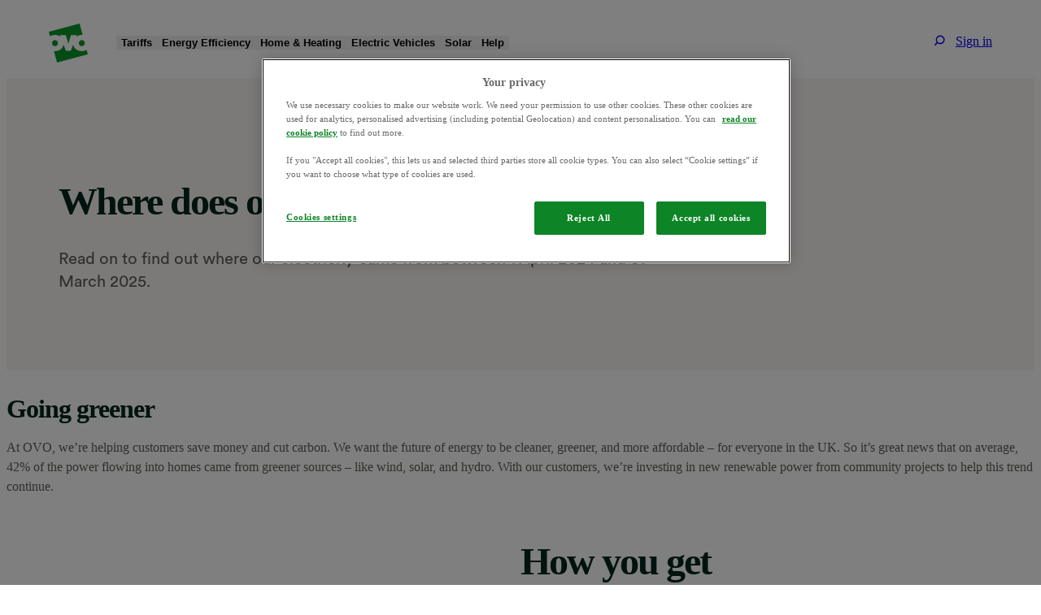

--- FILE ---
content_type: text/html; charset=utf-8
request_url: https://www.ovoenergy.com/ovo-fuel-mix
body_size: 21004
content:
<!DOCTYPE html><html lang="en"><head><meta charSet="utf-8"/><meta name="viewport" content="width=device-width, initial-scale=1"/><link rel="stylesheet" href="/_next/static/css/4bf33c82874f58ad.css?dpl=dpl_7NUX3sALemHFzUh4ywgET36QcQPZ" data-precedence="next"/><link rel="stylesheet" href="/_next/static/css/c5d540adab6f1208.css?dpl=dpl_7NUX3sALemHFzUh4ywgET36QcQPZ" data-precedence="next"/><link rel="stylesheet" href="/_next/static/css/a2b89f345763bb6e.css?dpl=dpl_7NUX3sALemHFzUh4ywgET36QcQPZ" data-precedence="next"/><link rel="stylesheet" href="/_next/static/css/ac677b4ba0b489ec.css?dpl=dpl_7NUX3sALemHFzUh4ywgET36QcQPZ" data-precedence="next"/><link rel="stylesheet" href="/_next/static/css/72cbded5708510b2.css?dpl=dpl_7NUX3sALemHFzUh4ywgET36QcQPZ" data-precedence="next"/><link rel="stylesheet" href="/_next/static/css/feafe482e513986a.css?dpl=dpl_7NUX3sALemHFzUh4ywgET36QcQPZ" data-precedence="next"/><link rel="stylesheet" href="/_next/static/css/03690eadc12c5820.css?dpl=dpl_7NUX3sALemHFzUh4ywgET36QcQPZ" data-precedence="next"/><link rel="stylesheet" href="/_next/static/css/e16c1b9be1c7fa29.css?dpl=dpl_7NUX3sALemHFzUh4ywgET36QcQPZ" data-precedence="next"/><link rel="stylesheet" href="/_next/static/css/9442a029a0124fbf.css?dpl=dpl_7NUX3sALemHFzUh4ywgET36QcQPZ" data-precedence="next"/><link rel="stylesheet" href="/_next/static/css/b04ce4d54d0bd26b.css?dpl=dpl_7NUX3sALemHFzUh4ywgET36QcQPZ" data-precedence="next"/><link rel="stylesheet" href="/_next/static/css/fb87a2086ed46c75.css?dpl=dpl_7NUX3sALemHFzUh4ywgET36QcQPZ" data-precedence="next"/><link rel="stylesheet" href="/_next/static/css/c7495335ab0e7dd4.css?dpl=dpl_7NUX3sALemHFzUh4ywgET36QcQPZ" data-precedence="next"/><link rel="stylesheet" href="/_next/static/css/d3abda7de8826005.css?dpl=dpl_7NUX3sALemHFzUh4ywgET36QcQPZ" data-precedence="next"/><link rel="stylesheet" href="/_next/static/css/fa549bde19543b00.css?dpl=dpl_7NUX3sALemHFzUh4ywgET36QcQPZ" data-precedence="next"/><link rel="stylesheet" href="/_next/static/css/f5d5bd535f5e81eb.css?dpl=dpl_7NUX3sALemHFzUh4ywgET36QcQPZ" data-precedence="next"/><link rel="stylesheet" href="/_next/static/css/09d8355fb209a62e.css?dpl=dpl_7NUX3sALemHFzUh4ywgET36QcQPZ" data-precedence="next"/><link rel="stylesheet" href="/_next/static/css/a2de90766072ab6b.css?dpl=dpl_7NUX3sALemHFzUh4ywgET36QcQPZ" data-precedence="next"/><link rel="stylesheet" href="/_next/static/css/d4c1e7ef19c36d62.css?dpl=dpl_7NUX3sALemHFzUh4ywgET36QcQPZ" data-precedence="next"/><link rel="stylesheet" href="/_next/static/css/e2aa5137afe111b1.css?dpl=dpl_7NUX3sALemHFzUh4ywgET36QcQPZ" data-precedence="next"/><link rel="stylesheet" href="/_next/static/css/083eb054567ec08e.css?dpl=dpl_7NUX3sALemHFzUh4ywgET36QcQPZ" data-precedence="next"/><link rel="stylesheet" href="/_next/static/css/9c5790b09283ec1f.css?dpl=dpl_7NUX3sALemHFzUh4ywgET36QcQPZ" data-precedence="next"/><link rel="stylesheet" href="/_next/static/css/1d4f086e9cc8c331.css?dpl=dpl_7NUX3sALemHFzUh4ywgET36QcQPZ" data-precedence="next"/><link rel="preload" as="script" fetchPriority="low" href="/_next/static/chunks/webpack-9983da8d7e9e352a.js?dpl=dpl_7NUX3sALemHFzUh4ywgET36QcQPZ"/><script src="/_next/static/chunks/55c7bc62-9ec15a2e7abe83e1.js?dpl=dpl_7NUX3sALemHFzUh4ywgET36QcQPZ" async=""></script><script src="/_next/static/chunks/8993-583936e9b6d4af20.js?dpl=dpl_7NUX3sALemHFzUh4ywgET36QcQPZ" async=""></script><script src="/_next/static/chunks/main-app-3bedb72a9d63ee77.js?dpl=dpl_7NUX3sALemHFzUh4ywgET36QcQPZ" async=""></script><script src="/_next/static/chunks/7997-f4521f11045af32a.js?dpl=dpl_7NUX3sALemHFzUh4ywgET36QcQPZ" async=""></script><script src="/_next/static/chunks/4123-6d318c5c8b1d3eda.js?dpl=dpl_7NUX3sALemHFzUh4ywgET36QcQPZ" async=""></script><script src="/_next/static/chunks/app/global-error-9a9171c0feccc4be.js?dpl=dpl_7NUX3sALemHFzUh4ywgET36QcQPZ" async=""></script><script src="/_next/static/chunks/6989aa7f-1d97ea68b4c0e307.js?dpl=dpl_7NUX3sALemHFzUh4ywgET36QcQPZ" async=""></script><script src="/_next/static/chunks/833-2a589a3bf98a96b7.js?dpl=dpl_7NUX3sALemHFzUh4ywgET36QcQPZ" async=""></script><script src="/_next/static/chunks/2765-1f9e62444f555d83.js?dpl=dpl_7NUX3sALemHFzUh4ywgET36QcQPZ" async=""></script><script src="/_next/static/chunks/8872-e4a8b5f7c2b8ee22.js?dpl=dpl_7NUX3sALemHFzUh4ywgET36QcQPZ" async=""></script><script src="/_next/static/chunks/app/catchAll/%5B...catchAll%5D/page-2655964556be8770.js?dpl=dpl_7NUX3sALemHFzUh4ywgET36QcQPZ" async=""></script><script src="/_next/static/chunks/app/layout-2a6d478ba52a3e61.js?dpl=dpl_7NUX3sALemHFzUh4ywgET36QcQPZ" async=""></script><script src="/_next/static/chunks/app/error-3b33fe65e0cf9117.js?dpl=dpl_7NUX3sALemHFzUh4ywgET36QcQPZ" async=""></script><script src="/_next/static/chunks/7907-301804629940f824.js?dpl=dpl_7NUX3sALemHFzUh4ywgET36QcQPZ" async=""></script><script src="/_next/static/chunks/app/template-246349fd6ef293e6.js?dpl=dpl_7NUX3sALemHFzUh4ywgET36QcQPZ" async=""></script><script src="/_next/static/chunks/app/not-found-12bc7761f119f124.js?dpl=dpl_7NUX3sALemHFzUh4ywgET36QcQPZ" async=""></script><link rel="preload" href="https://cdn-ukwest.onetrust.com/scripttemplates/otSDKStub.js" as="script"/><meta name="theme-color" content="#0A9828"/><title>Where does our electricity come from?</title><meta name="description" content="Read on to find out where our electricity came from between 1 April 2023 and 31 March 2024."/><link rel="manifest" href="/site.webmanifest" crossorigin="use-credentials"/><link rel="canonical" href="https://www.ovoenergy.com/ovo-fuel-mix"/><meta property="og:title" content="Where does our electricity come from?"/><meta property="og:description" content="Read on to find out where our electricity came from between 1 April 2023 and 31 March 2024."/><meta name="twitter:card" content="summary"/><meta name="twitter:title" content="Where does our electricity come from?"/><meta name="twitter:description" content="Read on to find out where our electricity came from between 1 April 2023 and 31 March 2024."/><link rel="icon" href="/favicon-16x16.png" sizes="16x16" type="image/png"/><link rel="icon" href="/favicon-32x32.png" sizes="32x32" type="image/png"/><link rel="icon" href="/favicon.ico"/><link rel="apple-touch-icon" href="/apple-touch-icon.png"/><link rel="mask-icon" href="/safari-pinned-tab.svg" color="#0A9828"/><meta name="msapplication-TileImage" content="/mstile-150x150.png"/><script id="global-schema" type="application/ld+json">{"@context":"https://schema.org","@graph":[{"@context":"https://schema.org","@type":"Organization","@id":"https://www.ovoenergy.com/#organization","name":"OVO Energy","url":"https://www.ovoenergy.com","logo":{"@type":"ImageObject","url":"https://www.ovoenergy.com/logo.png"},"description":"Energy Supplier, Switch Gas & Electricity Provider | OVO Energy","contactPoint":[{"@type":"ContactPoint","contactType":"Pay Monthly Customers","telephone":"+44 330 303 5063","email":"hello@ovoenergy.com","areaServed":"GB","availableLanguage":"English","hoursAvailable":"Mo-Fr 09:00-17:00"},{"@type":"ContactPoint","contactType":"Pay As You Go Customers","telephone":"+44 330 175 9669","email":"hello@ovoenergy.com","areaServed":"GB","availableLanguage":"English","hoursAvailable":"Mo-Fr 08:00-20:00, Sa-Su 09:00-17:00"}],"sameAs":["https://x.com/ovoenergy","https://www.facebook.com/ovoenergy","https://www.linkedin.com/company/ovo-energy","https://www.instagram.com/ovoenergy/"]},{"@context":"https://schema.org","@type":"WebSite","@id":"https://www.ovoenergy.com/#website","name":"OVO Energy","url":"https://www.ovoenergy.com","publisher":{"@id":"https://www.ovoenergy.com/#organization"},"potentialAction":{"@type":"SearchAction","target":{"@type":"EntryPoint","urlTemplate":"https://www.ovoenergy.com/search?q={search_term_string}"},"query-input":"required name=search_term_string"}}]}</script><script src="/_next/static/chunks/polyfills-42372ed130431b0a.js?dpl=dpl_7NUX3sALemHFzUh4ywgET36QcQPZ" noModule=""></script><style data-styled="" data-styled-version="5.3.11"></style></head><body><a href="#main-content" class="skipLink">Skip to main content</a><header class="DesktopNav_navSection__RsDWM Nav_rootVars__GN_dW" data-testid="nav-header"><nav class="DesktopNav_navContainer__zQQap"><a href="/" aria-label="Welcome to OVO, Click here to go home" data-testid="logo-link"><svg style="margin:6px 15px 0 0" viewBox="0 0 48 48" xmlns="http://www.w3.org/2000/svg" width="48" height="48" fill="none" aria-labelledby="logo-title"><title id="logo-title">OVO logo</title><path fill="var(--color-green-50)" fill-rule="evenodd" d="M14.316 16.104c-1.837-1.34-4.186-2.084-6.733-2.084-2.262 0-4.364.589-6.1 1.66L0 10.143 37.861 0l3.767 14.063a12.37 12.37 0 0 0-1.054-.045c-2.562 0-4.924.752-6.771 2.109l.697-1.803h-7.311l-2.562 8.771c-.278.95-.565 1.982-.565 1.982l-.557-1.982-2.56-8.77h-7.316l.687 1.779Zm22.654 8.023c0-2.05 1.382-3.76 3.606-3.76 1.711 0 2.919 1.013 3.387 2.414l.127.472c.058.28.092.57.092.873 0 2.2-1.484 3.71-3.606 3.71s-3.606-1.51-3.606-3.71Zm-25.781 0c0-2.05-1.384-3.76-3.606-3.76-2.224 0-3.61 1.71-3.61 3.76 0 2.2 1.489 3.71 3.61 3.71 2.122 0 3.606-1.51 3.606-3.71Zm18.866 1.69c.835 5.104 5.232 8.101 10.521 8.101 2.209 0 4.265-.52 5.972-1.5l1.456 5.44L10.143 48 6.357 33.865c.401.036.814.055 1.226.055 5.27 0 9.659-2.98 10.515-8.057l3 7.753h5.934l3.023-7.8Z" clip-rule="evenodd"></path></svg></a><div class="DesktopNav_navItemsContainer__Y3wgj" data-testid="nav-items-container"><span class="DesktopNav_navIndicator__kMK0B" style="left:0;width:0;opacity:0"></span><span style="display:contents"><button type="button" class="_button_7w21h_4 _outline-variant_7w21h_164 DesktopNav_navButton__qhaCU" data-testid="nav-button-Tariffs" aria-haspopup="true" aria-expanded="false" aria-controls="submenu-panel-0"><span>Tariffs</span></button></span><span style="display:contents"><button type="button" class="_button_7w21h_4 _outline-variant_7w21h_164 DesktopNav_navButton__qhaCU" data-testid="nav-button-Energy Efficiency" aria-haspopup="true" aria-expanded="false" aria-controls="submenu-panel-1"><span>Energy Efficiency</span></button></span><span style="display:contents"><button type="button" class="_button_7w21h_4 _outline-variant_7w21h_164 DesktopNav_navButton__qhaCU" data-testid="nav-button-Home &amp; Heating" aria-haspopup="true" aria-expanded="false" aria-controls="submenu-panel-2"><span>Home &amp; Heating</span></button></span><span style="display:contents"><button type="button" class="_button_7w21h_4 _outline-variant_7w21h_164 DesktopNav_navButton__qhaCU" data-testid="nav-button-Electric Vehicles" aria-haspopup="true" aria-expanded="false" aria-controls="submenu-panel-3"><span>Electric Vehicles</span></button></span><span style="display:contents"><button type="button" class="_button_7w21h_4 _outline-variant_7w21h_164 DesktopNav_navButton__qhaCU" data-testid="nav-button-Solar" aria-haspopup="true" aria-expanded="false" aria-controls="submenu-panel-4"><span>Solar</span></button></span><span style="display:contents"><button type="button" class="_button_7w21h_4 _outline-variant_7w21h_164 DesktopNav_navButton__qhaCU" data-testid="nav-button-Help" aria-haspopup="true" aria-expanded="false" aria-controls="submenu-panel-5"><span>Help</span></button></span></div><div class="DesktopNav_stickyNavContainer__Wc0I_" data-testid="sticky-nav"><a rel="noopener" href="https://www.ovoenergy.com/search" class="_button_7w21h_4 _outline-variant_7w21h_164 SearchButton_iconButton__TY9nV" data-testid="search-button" aria-label="Search button"><span></span><svg xmlns="http://www.w3.org/2000/svg" fill="none" viewBox="0 0 16 16" data-testid="element-icon-search" data-icon="search" width="16" height="16" focusable="false" aria-hidden="true" class="_icon_1xezl_4"><path fill="currentColor" d="M12.907 3.093A5.42 5.42 0 0 0 9.062 1.5a5.44 5.44 0 0 0-4.34 8.717l-2.614 2.614.449 1.673 3.225-3.226a5.422 5.422 0 0 0 3.279 1.099 5.438 5.438 0 0 0 3.845-9.284h.001Zm-1.06 6.63a3.913 3.913 0 0 1-2.785 1.153 3.913 3.913 0 0 1-2.785-1.153 3.943 3.943 0 0 1 0-5.57A3.913 3.913 0 0 1 9.062 3c1.052 0 2.04.41 2.785 1.154a3.943 3.943 0 0 1 0 5.569Z"></path></svg></a><a rel="noopener" href="https://my.ovoenergy.com/login" class="_button_7w21h_4" data-testid="sign-in-button"><span>Sign in</span></a></div></nav><div class="DesktopNav_overlay__5Sayd " aria-hidden="true"></div><div class="DesktopNav_submenuContainer__8hD6G " aria-hidden="true"><div class="Nav_submenuContent__jWJMC null" id="submenu-panel-0" data-testid="submenu-content" aria-hidden="true"><div class="Nav_submenuItemsContainer__zRlIB" data-testid="submenu-items-container"><div data-testid="submenu-column"><h3 class="_heading_164ko_4 Nav_heading3___DPR_" style="font-weight:700;font-size:var(--font-size-2xl);line-height:var(--font-line-height-2xl);letter-spacing:var(--font-letter-spacing-2xl)">Products</h3><a href=" https://www.ovoenergy.com/home-energy-plans/fixed-tariffs" class="_inline_1tizm_4 Nav_submenuLink__dYR1a" data-testid="submenu-link-Fixed tariffs" tabindex="-1"><span>Fixed tariffs</span></a><a rel="noopener" href="https://www.ovoenergy.com/home-energy-plans/standard-variable-rate-tariffs" class="_inline_1tizm_4 Nav_submenuLink__dYR1a" data-testid="submenu-link-Standard variable tariff" tabindex="-1"><span>Standard variable tariff</span></a><a rel="noopener" href="https://www.ovoenergy.com/home-energy-plans/compare-energy-tariff" class="_inline_1tizm_4 Nav_submenuLink__dYR1a" data-testid="submenu-link-Compare energy tariffs " tabindex="-1"><span>Compare energy tariffs </span></a></div><div style="background-color:var(--color-brand-fixed-dim)" class="_card_71xk0_4 NavPromo_promoContainer__2yGb8"><h2 class="_heading_164ko_4 _heading_164ko_4" style="font-weight:900;font-size:var(--font-size-3xl);line-height:var(--font-line-height-3xl);letter-spacing:var(--font-letter-spacing-3xl)"><span class="Title_stacked__5MuJ8 Title_base__U3GSz" style="--title-text-align:left" data-testid="title-content-wrapper"><span style="color:var(--color-brand-fixed-on-brand)">Get a quote</span><span style="color:var(--color-brand-fixed-bold)">and start your switch.</span></span></h2><a rel="noopener" href="https://www.ovoenergy.com/home-energy-plans/switch-energy-supplier" class="_button_7w21h_4 _outline-variant_7w21h_164 NavPromo_promoButton__rJAsg" data-testid="cta-button" style="background-color:var(--color-neutral-white)" tabindex="-1"><span>Find out more</span></a></div></div></div><div class="Nav_submenuContent__jWJMC null" id="submenu-panel-1" data-testid="submenu-content" aria-hidden="true"><div class="Nav_submenuItemsContainer__zRlIB" data-testid="submenu-items-container"><div data-testid="submenu-column"><h3 class="_heading_164ko_4 Nav_heading3___DPR_" style="font-weight:700;font-size:var(--font-size-2xl);line-height:var(--font-line-height-2xl);letter-spacing:var(--font-letter-spacing-2xl)">Products</h3><a rel="noopener" href="https://www.ovoenergy.com/smart-meters" class="_inline_1tizm_4 Nav_submenuLink__dYR1a" data-testid="submenu-link-Smart meters" tabindex="-1"><span>Smart meters</span></a><a rel="noopener" href="https://www.ovoenergy.com/smart-home/smart-thermostat" class="_inline_1tizm_4 Nav_submenuLink__dYR1a" data-testid="submenu-link-Smart thermostats" tabindex="-1"><span>Smart thermostats</span></a></div><div data-testid="submenu-column"><h3 class="_heading_164ko_4 Nav_heading3___DPR_" style="font-weight:700;font-size:var(--font-size-2xl);line-height:var(--font-line-height-2xl);letter-spacing:var(--font-letter-spacing-2xl)">Services</h3><a rel="noopener" href="https://www.ovoenergy.com/beyond" class="_inline_1tizm_4 Nav_submenuLink__dYR1a" data-testid="submenu-link-Rewards" tabindex="-1"><span>Rewards</span></a><a rel="noopener" href="https://www.ovoenergy.com/power-move" class="_inline_1tizm_4 Nav_submenuLink__dYR1a" data-testid="submenu-link-Power Move" tabindex="-1"><span>Power Move</span></a></div></div></div><div class="Nav_submenuContent__jWJMC null" id="submenu-panel-2" data-testid="submenu-content" aria-hidden="true"><div class="Nav_submenuItemsContainer__zRlIB" data-testid="submenu-items-container"><div data-testid="submenu-column"><h3 class="_heading_164ko_4 Nav_heading3___DPR_" style="font-weight:700;font-size:var(--font-size-2xl);line-height:var(--font-line-height-2xl);letter-spacing:var(--font-letter-spacing-2xl)">Products</h3><a rel="noopener" href="https://www.ovoenergy.com/boiler-replacement" class="_inline_1tizm_4 Nav_submenuLink__dYR1a" data-testid="submenu-link-New boiler" tabindex="-1"><span>New boiler</span></a><a rel="noopener" href="https://www.ovoenergy.com/heat-pumps" class="_inline_1tizm_4 Nav_submenuLink__dYR1a" data-testid="submenu-link-Heat pumps" tabindex="-1"><span>Heat pumps</span></a><a rel="noopener" href="https://www.ovoenergy.com/heat-pump-plus" class="_inline_1tizm_4 Nav_submenuLink__dYR1a" data-testid="submenu-link-Heat Pump Plus tariff add-on" tabindex="-1"><span>Heat Pump Plus tariff add-on</span></a><a rel="noopener" href="https://www.ovoenergy.com/guides/energy-guides/home-insulation-guide" class="_inline_1tizm_4 Nav_submenuLink__dYR1a" data-testid="submenu-link-Home insulation" tabindex="-1"><span>Home insulation</span></a></div><div data-testid="submenu-column"><h3 class="_heading_164ko_4 Nav_heading3___DPR_" style="font-weight:700;font-size:var(--font-size-2xl);line-height:var(--font-line-height-2xl);letter-spacing:var(--font-letter-spacing-2xl)">Services</h3><a rel="noopener" href="https://www.ovoenergy.com/boiler-cover" class="_inline_1tizm_4 Nav_submenuLink__dYR1a" data-testid="submenu-link-Boiler &amp; heating cover" tabindex="-1"><span>Boiler &amp; heating cover</span></a><a rel="noopener" href="https://www.ovoenergy.com/annual-boiler-service" class="_inline_1tizm_4 Nav_submenuLink__dYR1a" data-testid="submenu-link-Annual boiler service" tabindex="-1"><span>Annual boiler service</span></a><a rel="noopener" href="https://www.ovoenergy.com/boiler-repair" class="_inline_1tizm_4 Nav_submenuLink__dYR1a" data-testid="submenu-link-Boiler repair" tabindex="-1"><span>Boiler repair</span></a><a rel="noopener" href="https://www.ovoenergy.com/home-and-heating/kitchen-appliance-cover" class="_inline_1tizm_4 Nav_submenuLink__dYR1a" data-testid="submenu-link-Kitchen appliance insurance cover" tabindex="-1"><span>Kitchen appliance insurance cover</span></a><a rel="noopener" href="https://homeservices.ovoenergy.com/electrics-plumbing-drainage/" class="_inline_1tizm_4 Nav_submenuLink__dYR1a" data-testid="submenu-link-Electrics, Plumbing &amp; Drainage Cover" tabindex="-1"><span>Electrics, Plumbing &amp; Drainage Cover</span></a></div><div style="background-color:var(--color-brand-fixed-dim)" class="_card_71xk0_4 NavPromo_promoContainer__2yGb8"><h2 class="_heading_164ko_4 _heading_164ko_4" style="font-weight:900;font-size:var(--font-size-3xl);line-height:var(--font-line-height-3xl);letter-spacing:var(--font-letter-spacing-3xl)"><span class="Title_stacked__5MuJ8 Title_base__U3GSz" style="--title-text-align:left" data-testid="title-content-wrapper"><span style="color:var(--color-brand-fixed-on-brand)">Power your heat pump</span><span style="color:var(--color-brand-fixed-bold)">for just 15p per kWh.</span></span></h2><a rel="noopener" href="https://www.ovoenergy.com/heat-pump-plus" class="_button_7w21h_4 _outline-variant_7w21h_164 NavPromo_promoButton__rJAsg" data-testid="cta-button" style="background-color:var(--color-neutral-white)" tabindex="-1"><span>Find out more</span></a></div></div></div><div class="Nav_submenuContent__jWJMC null" id="submenu-panel-3" data-testid="submenu-content" aria-hidden="true"><div class="Nav_submenuItemsContainer__zRlIB" data-testid="submenu-items-container"><div data-testid="submenu-column"><h3 class="_heading_164ko_4 Nav_heading3___DPR_" style="font-weight:700;font-size:var(--font-size-2xl);line-height:var(--font-line-height-2xl);letter-spacing:var(--font-letter-spacing-2xl)">Products</h3><a rel="noopener" href="https://www.ovoenergy.com/electric-cars/smart-charger" class="_inline_1tizm_4 Nav_submenuLink__dYR1a" data-testid="submenu-link-EV chargers" tabindex="-1"><span>EV chargers</span></a><a rel="noopener" href="https://www.ovoenergy.com/electric-vehicles/charge" class="_inline_1tizm_4 Nav_submenuLink__dYR1a" data-testid="submenu-link-Charge app" tabindex="-1"><span>Charge app</span></a><a rel="noopener" href="https://www.ovoenergy.com/electric-cars/charge-anytime" class="_inline_1tizm_4 Nav_submenuLink__dYR1a" data-testid="submenu-link-EV tariff add-on" tabindex="-1"><span>EV tariff add-on</span></a><a rel="noopener" href="https://www.ovoenergy.com/electric-cars/charge-anywhere" class="_inline_1tizm_4 Nav_submenuLink__dYR1a" data-testid="submenu-link-Public charging " tabindex="-1"><span>Public charging </span></a></div><div data-testid="submenu-column"><h3 class="_heading_164ko_4 Nav_heading3___DPR_" style="font-weight:700;font-size:var(--font-size-2xl);line-height:var(--font-line-height-2xl);letter-spacing:var(--font-letter-spacing-2xl)">Services</h3><a rel="noopener" href="https://www.ovoenergy.com/guides/electric-cars/vehicle-to-grid-technology" class="_inline_1tizm_4 Nav_submenuLink__dYR1a" data-testid="submenu-link-Vehicle to Grid" tabindex="-1"><span>Vehicle to Grid</span></a><a rel="noopener" href="https://www.ovoenergy.com/electric-cars/ev-charger-cover" class="_inline_1tizm_4 Nav_submenuLink__dYR1a" data-testid="submenu-link-EV charger cover" tabindex="-1"><span>EV charger cover</span></a></div><div style="background-color:var(--color-brand-fixed-dim)" class="_card_71xk0_4 NavPromo_promoContainer__2yGb8"><h2 class="_heading_164ko_4 _heading_164ko_4" style="font-weight:900;font-size:var(--font-size-3xl);line-height:var(--font-line-height-3xl);letter-spacing:var(--font-letter-spacing-3xl)"><span class="Title_stacked__5MuJ8 Title_base__U3GSz" style="--title-text-align:left" data-testid="title-content-wrapper"><span style="color:var(--color-brand-fixed-on-brand)">Charge at home and away</span><span style="color:var(--color-brand-fixed-bold)">for a fixed monthly price.</span></span></h2><a rel="noopener" href="https://www.ovoenergy.com/electric-cars/charge-anytime" class="_button_7w21h_4 _outline-variant_7w21h_164 NavPromo_promoButton__rJAsg" data-testid="cta-button" style="background-color:var(--color-neutral-white)" tabindex="-1"><span>Learn more</span></a></div></div></div><div class="Nav_submenuContent__jWJMC null" id="submenu-panel-4" data-testid="submenu-content" aria-hidden="true"><div class="Nav_submenuItemsContainer__zRlIB" data-testid="submenu-items-container"><div data-testid="submenu-column"><h3 class="_heading_164ko_4 Nav_heading3___DPR_" style="font-weight:700;font-size:var(--font-size-2xl);line-height:var(--font-line-height-2xl);letter-spacing:var(--font-letter-spacing-2xl)">Products</h3><a rel="noopener" href="https://www.ovoenergy.com/solar-panels" class="_inline_1tizm_4 Nav_submenuLink__dYR1a" data-testid="submenu-link-Solar panels &amp; battery storage" tabindex="-1"><span>Solar panels &amp; battery storage</span></a><a rel="noopener" href="https://www.ovoenergy.com/battery-boost" class="_inline_1tizm_4 Nav_submenuLink__dYR1a" data-testid="submenu-link-Battery Boost Tariff Add-on" tabindex="-1"><span>Battery Boost Tariff Add-on</span></a></div><div data-testid="submenu-column"><h3 class="_heading_164ko_4 Nav_heading3___DPR_" style="font-weight:700;font-size:var(--font-size-2xl);line-height:var(--font-line-height-2xl);letter-spacing:var(--font-letter-spacing-2xl)">Services</h3><a rel="noopener" href="https://www.ovoenergy.com/seg" class="_inline_1tizm_4 Nav_submenuLink__dYR1a" data-testid="submenu-link-Sell your home’s energy" tabindex="-1"><span>Sell your home’s energy</span></a><a rel="noopener" href="https://www.ovoenergy.com/selling-your-energy-to-ovo" class="_inline_1tizm_4 Nav_submenuLink__dYR1a" data-testid="submenu-link-Sell your business’ energy" tabindex="-1"><span>Sell your business’ energy</span></a></div><div style="background-color:var(--color-brand-fixed-dim)" class="_card_71xk0_4 NavPromo_promoContainer__2yGb8"><h2 class="_heading_164ko_4 _heading_164ko_4" style="font-weight:900;font-size:var(--font-size-3xl);line-height:var(--font-line-height-3xl);letter-spacing:var(--font-letter-spacing-3xl)"><span class="Title_stacked__5MuJ8 Title_base__U3GSz" style="--title-text-align:left" data-testid="title-content-wrapper"><span style="color:var(--color-brand-fixed-on-brand)">Save up to 85% on your electricity</span><span style="color:var(--color-brand-fixed-bold)">use with solar panels.</span></span></h2><a rel="noopener" href="https://solar-and-heating.ovo.com/" class="_button_7w21h_4 _outline-variant_7w21h_164 NavPromo_promoButton__rJAsg" data-testid="cta-button" style="background-color:var(--color-neutral-white)" tabindex="-1"><span>Find out more</span></a></div></div></div><div class="Nav_submenuContent__jWJMC null" id="submenu-panel-5" data-testid="submenu-content" aria-hidden="true"><div class="Nav_submenuItemsContainer__zRlIB" data-testid="submenu-items-container"><div data-testid="submenu-column"><h3 class="_heading_164ko_4 Nav_heading3___DPR_" style="font-weight:700;font-size:var(--font-size-2xl);line-height:var(--font-line-height-2xl);letter-spacing:var(--font-letter-spacing-2xl)">Quick Actions</h3><a rel="noopener" href="https://www.ovoenergy.com/moving-home" class="_inline_1tizm_4 Nav_submenuLink__dYR1a" data-testid="submenu-link-Moving home" tabindex="-1"><span>Moving home</span></a><a rel="noopener" href="https://www.ovoenergy.com/guides/energy-guides/understanding-your-energy-bill" class="_inline_1tizm_4 Nav_submenuLink__dYR1a" data-testid="submenu-link-Read my energy bill" tabindex="-1"><span>Read my energy bill</span></a><a rel="noopener" href="https://www.ovoenergy.com/help/article/how-to-submit-your-gas-and-electricity-readings" class="_inline_1tizm_4 Nav_submenuLink__dYR1a" data-testid="submenu-link-Submit meter reading" tabindex="-1"><span>Submit meter reading</span></a></div><div data-testid="submenu-column"><h3 class="_heading_164ko_4 Nav_heading3___DPR_" style="font-weight:700;font-size:var(--font-size-2xl);line-height:var(--font-line-height-2xl);letter-spacing:var(--font-letter-spacing-2xl)">Help &amp; support</h3><a rel="noopener" href="https://www.ovoenergy.com/help" class="_inline_1tizm_4 Nav_submenuLink__dYR1a" data-testid="submenu-link-Help centre" tabindex="-1"><span>Help centre</span></a><a rel="noopener" href="https://forum.ovoenergy.com/" class="_inline_1tizm_4 Nav_submenuLink__dYR1a" data-testid="submenu-link-Forum" tabindex="-1"><span>Forum</span></a><a rel="noopener" href="https://www.ovoenergy.com/feedback" class="_inline_1tizm_4 Nav_submenuLink__dYR1a" data-testid="submenu-link-Complaints" tabindex="-1"><span>Complaints</span></a><a rel="noopener" href="https://www.ovoenergy.com/extra-support" class="_inline_1tizm_4 Nav_submenuLink__dYR1a" data-testid="submenu-link-OVO Extra Support" tabindex="-1"><span>OVO Extra Support</span></a><a rel="noopener" href="https://www.ovoenergy.com/guides" class="_inline_1tizm_4 Nav_submenuLink__dYR1a" data-testid="submenu-link-Guides" tabindex="-1"><span>Guides</span></a><a rel="noopener" href="https://www.ovoenergy.com/electric-cars/charge-anywhere/fleet" class="_inline_1tizm_4 Nav_submenuLink__dYR1a" data-testid="submenu-link-Blog" tabindex="-1"><span>Blog</span></a></div></div></div></div></header><main id="main-content"><div class="styles_container__Fvg7O"><div class="styles_headerBackgroundImageContainer__Jq7gg"></div><div class="styles_content__rtMva"><script id="page-schema" type="application/ld+json">{"@context":"https://schema.org","@graph":[{"@context":"https://schema.org","@type":"BreadcrumbList","itemListElement":[{"@type":"ListItem","position":1,"name":"Home","item":"https://www.ovoenergy.com/"},{"@type":"ListItem","position":2,"name":"Where does our electricity come from?","item":"https://www.ovoenergy.com/ovo-fuel-mix"}]},{"@context":"https://schema.org","@type":"WebPage","@id":"https://www.ovoenergy.com/ovo-fuel-mix#webpage","url":"https://www.ovoenergy.com/ovo-fuel-mix","name":"Where does our electricity come from?","description":"Read on to find out where our electricity came from between 1 April 2023 and 31 March 2024.","isPartOf":{"@id":"https://www.ovoenergy.com/#website"},"about":{"@id":"https://www.ovoenergy.com/#organization"},"inLanguage":"en_GB"}]}</script><header><div class="GenericMastheadHero_container__aSx_p"><div class="GenericMastheadHero_contentWrapper__U5Vto"><div class="GenericMastheadHero_heading__w6PoQ"><div class="GenericMastheadHero_titleContainer__Oo_IF" style="width:100%;max-width:746px"><h1 class="_heading_164ko_4 _heading_164ko_4" style="font-weight:900;font-size:var(--font-size-4xl);line-height:var(--font-line-height-4xl);letter-spacing:var(--font-letter-spacing-4xl)"><span class="Title_stacked__4EYmz Title_base__JjhgC" style="--title-text-align:left" data-testid="title-content-wrapper"><span style="color:var(--color-surface-on-surface)">Where does our electricity come from?</span></span></h1><div class="GenericMastheadHero_description__escUb"><p class="_body_a2c7v_5 _lg_a2c7v_17 renderRichText_richTextParagraph__j8Kp5" id="read-on-to-find-out-where-our-electricity-came-fro">Read on to find out where our electricity came from between <!-- -->1 April 2024 and 31 March 2025<!-- -->.</p></div></div><div class="GenericMastheadHero_imageContainer__Ytt0q"></div></div></div></div></header><section class="GlobalSection_wrapper__0jia5"><div class="GlobalSection_container__esPHF"><div id="going-greener"><div class="ContentBlock_content__COMIt"><div style="--small-margin-top:var(--space-800);--small-margin-bottom:var(--space-400)" class="_top_1n0st_4 _bottom_1n0st_8"><h2 class="_heading_164ko_4 ContentBlock_title-H2__j2q3j" style="font-weight:900;font-size:var(--font-size-3xl);line-height:var(--font-line-height-3xl);letter-spacing:var(--font-letter-spacing-3xl)">Going greener</h2></div><div class="ContentBlock_text__7e2E4"><p class="_body_a2c7v_5 _lg_a2c7v_17 renderRichText_richTextParagraph__zVjoP" id="at-ovo-were-helping-customers-save-money-and-cut-c">At OVO, we’re helping customers save money and cut carbon. We want the future of energy to be cleaner, greener, and more affordable – for everyone in the UK. <!-- -->So it’s great news that on average, 42% of the power flowing into homes came from greener sources<!-- --> – like wind, solar, and hydro. With our customers, we’re investing in new renewable power from community projects to help this trend continue.</p></div></div></div></div></section><section class="GlobalSection_wrapper__0jia5"><div class="GlobalSection_container__esPHF"><div class="styles_detailInfoSectionWrapper__qx5aw" id="x-:R2kjtttakq:"><div class="styles_detailInfoSectionContainer__BnH1T styles_left__ppDMo"><div class="styles_detailInfoSectionImageContent__Yf6uZ styles_left__ppDMo"><div class="styles_detailInfoSectionImage__IdTds"><div class="styles_imageWrapper__c3lX5 styles_aspect-ratio-1-1__yy1JG"><img alt="Detail Info Section image" loading="lazy" decoding="async" data-nimg="fill" class="styles_image__oWmxH" style="position:absolute;height:100%;width:100%;left:0;top:0;right:0;bottom:0;color:transparent" sizes="(max-width: 576px) 100vw, (min-width: 577px) 50vw" srcSet="/_next/image?url=https%3A%2F%2Fwww.ovobyus.com%2Ftransform%2F16fecbf9-c57c-45a1-83d8-10aef441df31%2Ffuel-mix-solar-panels%3Fio%3Dtransform%3Afill%2Cwidth%3A1104%2Cheight%3A1104%26quality%3D100&amp;w=384&amp;q=100&amp;dpl=dpl_7NUX3sALemHFzUh4ywgET36QcQPZ 384w, /_next/image?url=https%3A%2F%2Fwww.ovobyus.com%2Ftransform%2F16fecbf9-c57c-45a1-83d8-10aef441df31%2Ffuel-mix-solar-panels%3Fio%3Dtransform%3Afill%2Cwidth%3A1104%2Cheight%3A1104%26quality%3D100&amp;w=640&amp;q=100&amp;dpl=dpl_7NUX3sALemHFzUh4ywgET36QcQPZ 640w, /_next/image?url=https%3A%2F%2Fwww.ovobyus.com%2Ftransform%2F16fecbf9-c57c-45a1-83d8-10aef441df31%2Ffuel-mix-solar-panels%3Fio%3Dtransform%3Afill%2Cwidth%3A1104%2Cheight%3A1104%26quality%3D100&amp;w=750&amp;q=100&amp;dpl=dpl_7NUX3sALemHFzUh4ywgET36QcQPZ 750w, /_next/image?url=https%3A%2F%2Fwww.ovobyus.com%2Ftransform%2F16fecbf9-c57c-45a1-83d8-10aef441df31%2Ffuel-mix-solar-panels%3Fio%3Dtransform%3Afill%2Cwidth%3A1104%2Cheight%3A1104%26quality%3D100&amp;w=828&amp;q=100&amp;dpl=dpl_7NUX3sALemHFzUh4ywgET36QcQPZ 828w, /_next/image?url=https%3A%2F%2Fwww.ovobyus.com%2Ftransform%2F16fecbf9-c57c-45a1-83d8-10aef441df31%2Ffuel-mix-solar-panels%3Fio%3Dtransform%3Afill%2Cwidth%3A1104%2Cheight%3A1104%26quality%3D100&amp;w=1080&amp;q=100&amp;dpl=dpl_7NUX3sALemHFzUh4ywgET36QcQPZ 1080w, /_next/image?url=https%3A%2F%2Fwww.ovobyus.com%2Ftransform%2F16fecbf9-c57c-45a1-83d8-10aef441df31%2Ffuel-mix-solar-panels%3Fio%3Dtransform%3Afill%2Cwidth%3A1104%2Cheight%3A1104%26quality%3D100&amp;w=1200&amp;q=100&amp;dpl=dpl_7NUX3sALemHFzUh4ywgET36QcQPZ 1200w, /_next/image?url=https%3A%2F%2Fwww.ovobyus.com%2Ftransform%2F16fecbf9-c57c-45a1-83d8-10aef441df31%2Ffuel-mix-solar-panels%3Fio%3Dtransform%3Afill%2Cwidth%3A1104%2Cheight%3A1104%26quality%3D100&amp;w=1920&amp;q=100&amp;dpl=dpl_7NUX3sALemHFzUh4ywgET36QcQPZ 1920w, /_next/image?url=https%3A%2F%2Fwww.ovobyus.com%2Ftransform%2F16fecbf9-c57c-45a1-83d8-10aef441df31%2Ffuel-mix-solar-panels%3Fio%3Dtransform%3Afill%2Cwidth%3A1104%2Cheight%3A1104%26quality%3D100&amp;w=2048&amp;q=100&amp;dpl=dpl_7NUX3sALemHFzUh4ywgET36QcQPZ 2048w, /_next/image?url=https%3A%2F%2Fwww.ovobyus.com%2Ftransform%2F16fecbf9-c57c-45a1-83d8-10aef441df31%2Ffuel-mix-solar-panels%3Fio%3Dtransform%3Afill%2Cwidth%3A1104%2Cheight%3A1104%26quality%3D100&amp;w=3840&amp;q=100&amp;dpl=dpl_7NUX3sALemHFzUh4ywgET36QcQPZ 3840w" src="/_next/image?url=https%3A%2F%2Fwww.ovobyus.com%2Ftransform%2F16fecbf9-c57c-45a1-83d8-10aef441df31%2Ffuel-mix-solar-panels%3Fio%3Dtransform%3Afill%2Cwidth%3A1104%2Cheight%3A1104%26quality%3D100&amp;w=3840&amp;q=100&amp;dpl=dpl_7NUX3sALemHFzUh4ywgET36QcQPZ"/></div></div></div><div class="styles_detailInfoSectionTextContent__A3njC"><div class="styles_detailInfoSectionText__krE0f"><h2 class="_heading_164ko_4 _heading_164ko_4" style="font-weight:900;font-size:var(--font-size-4xl);line-height:var(--font-line-height-4xl);letter-spacing:var(--font-letter-spacing-4xl)"><span class="Title_stacked__4EYmz Title_base__JjhgC" style="--title-text-align:left" data-testid="title-content-wrapper"><span style="color:var(--color-surface-on-surface)">How you get</span><span style="color:var(--color-brand-brand)">your energy</span></span></h2><div class="styles_detailInfoSectionTextBody__tLzyt"><p class="_body_a2c7v_5 _lg_a2c7v_17 renderRichText_richTextParagraph__j8Kp5" id="no-matter-which-energy-supplier-youre-with-the-ene">No matter which energy supplier you’re with, the energy that powers your home comes from the national grid. So your home will run on the electricity source that’s closest to you – depending on where you are. Let’s say you live near a wind farm and it’s a windy day. It&#x27;s likely you and your neighbours are getting your electricity from there. When you change energy supplier or tariff, the electricity flowing into your home stays the same.</p></div></div><div class="styles_detailInfoSectionBottom__yKvZz"><div class="styles_detailInfoSectionActions__1GwbM"></div></div></div></div></div></div></section><section class="GlobalSection_wrapper__0jia5"><div class="GlobalSection_container__esPHF"><div class="styles_detailInfoSectionWrapper__qx5aw" id="x-:R2sjtttakq:"><div class="styles_detailInfoSectionContainer__BnH1T styles_right__73jPW"><div class="styles_detailInfoSectionImageContent__Yf6uZ styles_right__73jPW"><div class="styles_detailInfoSectionImage__IdTds"><div class="styles_imageWrapper__c3lX5 styles_aspect-ratio-1-1__yy1JG"><img alt="Detail Info Section image" loading="lazy" decoding="async" data-nimg="fill" class="styles_image__oWmxH" style="position:absolute;height:100%;width:100%;left:0;top:0;right:0;bottom:0;color:transparent" sizes="(max-width: 576px) 100vw, (min-width: 577px) 50vw" srcSet="/_next/image?url=https%3A%2F%2Fwww.ovobyus.com%2Ftransform%2Ff0d5e279-e1fe-4851-ad95-94b07629447b%2Fwindfarm-in-the-british-countryside%3Fio%3Dtransform%3Afill%2Cwidth%3A1104%2Cheight%3A1104%26quality%3D100&amp;w=384&amp;q=100&amp;dpl=dpl_7NUX3sALemHFzUh4ywgET36QcQPZ 384w, /_next/image?url=https%3A%2F%2Fwww.ovobyus.com%2Ftransform%2Ff0d5e279-e1fe-4851-ad95-94b07629447b%2Fwindfarm-in-the-british-countryside%3Fio%3Dtransform%3Afill%2Cwidth%3A1104%2Cheight%3A1104%26quality%3D100&amp;w=640&amp;q=100&amp;dpl=dpl_7NUX3sALemHFzUh4ywgET36QcQPZ 640w, /_next/image?url=https%3A%2F%2Fwww.ovobyus.com%2Ftransform%2Ff0d5e279-e1fe-4851-ad95-94b07629447b%2Fwindfarm-in-the-british-countryside%3Fio%3Dtransform%3Afill%2Cwidth%3A1104%2Cheight%3A1104%26quality%3D100&amp;w=750&amp;q=100&amp;dpl=dpl_7NUX3sALemHFzUh4ywgET36QcQPZ 750w, /_next/image?url=https%3A%2F%2Fwww.ovobyus.com%2Ftransform%2Ff0d5e279-e1fe-4851-ad95-94b07629447b%2Fwindfarm-in-the-british-countryside%3Fio%3Dtransform%3Afill%2Cwidth%3A1104%2Cheight%3A1104%26quality%3D100&amp;w=828&amp;q=100&amp;dpl=dpl_7NUX3sALemHFzUh4ywgET36QcQPZ 828w, /_next/image?url=https%3A%2F%2Fwww.ovobyus.com%2Ftransform%2Ff0d5e279-e1fe-4851-ad95-94b07629447b%2Fwindfarm-in-the-british-countryside%3Fio%3Dtransform%3Afill%2Cwidth%3A1104%2Cheight%3A1104%26quality%3D100&amp;w=1080&amp;q=100&amp;dpl=dpl_7NUX3sALemHFzUh4ywgET36QcQPZ 1080w, /_next/image?url=https%3A%2F%2Fwww.ovobyus.com%2Ftransform%2Ff0d5e279-e1fe-4851-ad95-94b07629447b%2Fwindfarm-in-the-british-countryside%3Fio%3Dtransform%3Afill%2Cwidth%3A1104%2Cheight%3A1104%26quality%3D100&amp;w=1200&amp;q=100&amp;dpl=dpl_7NUX3sALemHFzUh4ywgET36QcQPZ 1200w, /_next/image?url=https%3A%2F%2Fwww.ovobyus.com%2Ftransform%2Ff0d5e279-e1fe-4851-ad95-94b07629447b%2Fwindfarm-in-the-british-countryside%3Fio%3Dtransform%3Afill%2Cwidth%3A1104%2Cheight%3A1104%26quality%3D100&amp;w=1920&amp;q=100&amp;dpl=dpl_7NUX3sALemHFzUh4ywgET36QcQPZ 1920w, /_next/image?url=https%3A%2F%2Fwww.ovobyus.com%2Ftransform%2Ff0d5e279-e1fe-4851-ad95-94b07629447b%2Fwindfarm-in-the-british-countryside%3Fio%3Dtransform%3Afill%2Cwidth%3A1104%2Cheight%3A1104%26quality%3D100&amp;w=2048&amp;q=100&amp;dpl=dpl_7NUX3sALemHFzUh4ywgET36QcQPZ 2048w, /_next/image?url=https%3A%2F%2Fwww.ovobyus.com%2Ftransform%2Ff0d5e279-e1fe-4851-ad95-94b07629447b%2Fwindfarm-in-the-british-countryside%3Fio%3Dtransform%3Afill%2Cwidth%3A1104%2Cheight%3A1104%26quality%3D100&amp;w=3840&amp;q=100&amp;dpl=dpl_7NUX3sALemHFzUh4ywgET36QcQPZ 3840w" src="/_next/image?url=https%3A%2F%2Fwww.ovobyus.com%2Ftransform%2Ff0d5e279-e1fe-4851-ad95-94b07629447b%2Fwindfarm-in-the-british-countryside%3Fio%3Dtransform%3Afill%2Cwidth%3A1104%2Cheight%3A1104%26quality%3D100&amp;w=3840&amp;q=100&amp;dpl=dpl_7NUX3sALemHFzUh4ywgET36QcQPZ"/></div></div></div><div class="styles_detailInfoSectionTextContent__A3njC"><div class="styles_detailInfoSectionText__krE0f"><h2 class="_heading_164ko_4 _heading_164ko_4" style="font-weight:900;font-size:var(--font-size-4xl);line-height:var(--font-line-height-4xl);letter-spacing:var(--font-letter-spacing-4xl)"><span class="Title_stacked__4EYmz Title_base__JjhgC" style="--title-text-align:left" data-testid="title-content-wrapper"><span style="color:var(--color-surface-on-surface)">So-called</span><span style="color:var(--color-brand-brand)">“renewable tariffs”</span></span></h2><div class="styles_detailInfoSectionTextBody__tLzyt"><p class="_body_a2c7v_5 _lg_a2c7v_17 renderRichText_richTextParagraph__j8Kp5" id="some-energy-suppliers-claim-to-sell-energy-that-is">Some energy suppliers claim to sell energy that is “100% renewable.” To be able to say that, many of them buy certificates called REGOs (Renewable Energy Guarantees of Origin). But these certificates don’t tell the whole story.</p><p class="_body_a2c7v_5 _lg_a2c7v_17 renderRichText_richTextParagraph__j8Kp5" id="shows-that-regos-dont-actually-make-the-uk-electri"><a class="renderRichText_richTextLink__r1bLR" href="https://www.cornwall-insight.com/files/ovo-energy-ltd-regos-and-decarbonisation-af447adc.pdf"><u class="renderRichText_richTextUnderline__Wqlhs">Our research</u></a> shows that REGOs don’t actually make the UK electricity grid any greener. That’s because the way they work is by matching up renewable power that is already being generated with the power someone on a “100% renewable” tariff uses in their home. You might think by signing up to that tariff you’re supporting new renewable power – but you’re not. These tariffs alone don’t generate any more green energy or give you 100% green energy at home, they just apportion what’s already there to specific people. Helping those suppliers to look better on paper.</p></div></div><div class="styles_detailInfoSectionBottom__yKvZz"><div class="styles_detailInfoSectionActions__1GwbM"></div></div></div></div></div></div></section><section class="GlobalSection_wrapper__0jia5"><div class="GlobalSection_container__esPHF"><div class="styles_detailInfoSectionWrapper__qx5aw" id="x-:R34jtttakq:"><div class="styles_detailInfoSectionContainer__BnH1T styles_left__ppDMo"><div class="styles_detailInfoSectionImageContent__Yf6uZ styles_left__ppDMo"><div class="styles_detailInfoSectionImage__IdTds"><div class="styles_imageWrapper__c3lX5 styles_aspect-ratio-1-1__yy1JG"><img alt="Detail Info Section image" loading="lazy" decoding="async" data-nimg="fill" class="styles_image__oWmxH" style="position:absolute;height:100%;width:100%;left:0;top:0;right:0;bottom:0;color:transparent" sizes="(max-width: 576px) 100vw, (min-width: 577px) 50vw" srcSet="/_next/image?url=https%3A%2F%2Fwww.ovobyus.com%2Ftransform%2Fff647bbd-1b18-40e6-9a5c-100971737628%2FFuel-mix-bar-chart%3Fio%3Dtransform%3Afill%2Cwidth%3A1104%2Cheight%3A1104%26quality%3D100&amp;w=384&amp;q=100&amp;dpl=dpl_7NUX3sALemHFzUh4ywgET36QcQPZ 384w, /_next/image?url=https%3A%2F%2Fwww.ovobyus.com%2Ftransform%2Fff647bbd-1b18-40e6-9a5c-100971737628%2FFuel-mix-bar-chart%3Fio%3Dtransform%3Afill%2Cwidth%3A1104%2Cheight%3A1104%26quality%3D100&amp;w=640&amp;q=100&amp;dpl=dpl_7NUX3sALemHFzUh4ywgET36QcQPZ 640w, /_next/image?url=https%3A%2F%2Fwww.ovobyus.com%2Ftransform%2Fff647bbd-1b18-40e6-9a5c-100971737628%2FFuel-mix-bar-chart%3Fio%3Dtransform%3Afill%2Cwidth%3A1104%2Cheight%3A1104%26quality%3D100&amp;w=750&amp;q=100&amp;dpl=dpl_7NUX3sALemHFzUh4ywgET36QcQPZ 750w, /_next/image?url=https%3A%2F%2Fwww.ovobyus.com%2Ftransform%2Fff647bbd-1b18-40e6-9a5c-100971737628%2FFuel-mix-bar-chart%3Fio%3Dtransform%3Afill%2Cwidth%3A1104%2Cheight%3A1104%26quality%3D100&amp;w=828&amp;q=100&amp;dpl=dpl_7NUX3sALemHFzUh4ywgET36QcQPZ 828w, /_next/image?url=https%3A%2F%2Fwww.ovobyus.com%2Ftransform%2Fff647bbd-1b18-40e6-9a5c-100971737628%2FFuel-mix-bar-chart%3Fio%3Dtransform%3Afill%2Cwidth%3A1104%2Cheight%3A1104%26quality%3D100&amp;w=1080&amp;q=100&amp;dpl=dpl_7NUX3sALemHFzUh4ywgET36QcQPZ 1080w, /_next/image?url=https%3A%2F%2Fwww.ovobyus.com%2Ftransform%2Fff647bbd-1b18-40e6-9a5c-100971737628%2FFuel-mix-bar-chart%3Fio%3Dtransform%3Afill%2Cwidth%3A1104%2Cheight%3A1104%26quality%3D100&amp;w=1200&amp;q=100&amp;dpl=dpl_7NUX3sALemHFzUh4ywgET36QcQPZ 1200w, /_next/image?url=https%3A%2F%2Fwww.ovobyus.com%2Ftransform%2Fff647bbd-1b18-40e6-9a5c-100971737628%2FFuel-mix-bar-chart%3Fio%3Dtransform%3Afill%2Cwidth%3A1104%2Cheight%3A1104%26quality%3D100&amp;w=1920&amp;q=100&amp;dpl=dpl_7NUX3sALemHFzUh4ywgET36QcQPZ 1920w, /_next/image?url=https%3A%2F%2Fwww.ovobyus.com%2Ftransform%2Fff647bbd-1b18-40e6-9a5c-100971737628%2FFuel-mix-bar-chart%3Fio%3Dtransform%3Afill%2Cwidth%3A1104%2Cheight%3A1104%26quality%3D100&amp;w=2048&amp;q=100&amp;dpl=dpl_7NUX3sALemHFzUh4ywgET36QcQPZ 2048w, /_next/image?url=https%3A%2F%2Fwww.ovobyus.com%2Ftransform%2Fff647bbd-1b18-40e6-9a5c-100971737628%2FFuel-mix-bar-chart%3Fio%3Dtransform%3Afill%2Cwidth%3A1104%2Cheight%3A1104%26quality%3D100&amp;w=3840&amp;q=100&amp;dpl=dpl_7NUX3sALemHFzUh4ywgET36QcQPZ 3840w" src="/_next/image?url=https%3A%2F%2Fwww.ovobyus.com%2Ftransform%2Fff647bbd-1b18-40e6-9a5c-100971737628%2FFuel-mix-bar-chart%3Fio%3Dtransform%3Afill%2Cwidth%3A1104%2Cheight%3A1104%26quality%3D100&amp;w=3840&amp;q=100&amp;dpl=dpl_7NUX3sALemHFzUh4ywgET36QcQPZ"/></div></div></div><div class="styles_detailInfoSectionTextContent__A3njC"><div class="styles_detailInfoSectionText__krE0f"><h2 class="_heading_164ko_4 _heading_164ko_4" style="font-weight:900;font-size:var(--font-size-4xl);line-height:var(--font-line-height-4xl);letter-spacing:var(--font-letter-spacing-4xl)"><span class="Title_stacked__4EYmz Title_base__JjhgC" style="--title-text-align:left" data-testid="title-content-wrapper"><span style="color:var(--color-surface-on-surface)">The path to</span><span style="color:var(--color-brand-brand)">greener energy</span></span></h2><div class="styles_detailInfoSectionTextBody__tLzyt"><p class="_body_a2c7v_5 _lg_a2c7v_17 renderRichText_richTextParagraph__j8Kp5" id="at-ovo-we-stopped-using-rego-certificates-as-stand">At OVO, we stopped using REGO certificates as standard in 2023. We believe there’s a better way to bring more renewable power to the UK and be up front about it too. So we buy electricity for our Greener Electricity customers directly from renewable generators all over the country. We also invest in new, independent renewable power. We think this does more to actually cut the UK’s carbon footprint. Actions that save energy and use power in a smarter way are just as important for the country’s carbon footprint. So we’re helping customers take steps to make energy better for them, their wallets, and the planet. Everything from using energy at greener times to getting a heat pump or an electric car. This all means <a class="renderRichText_richTextLink__r1bLR" href="https://company.ovo.com/planzero/plan-zero-reporting/"><u class="renderRichText_richTextUnderline__Wqlhs">we’re making good progress towards reaching true net zero by 2035</u></a>, with minimal reliance on carbon offsets in line with the latest science.</p></div></div><div class="styles_detailInfoSectionBottom__yKvZz"><div class="styles_detailInfoSectionActions__1GwbM"></div></div></div></div></div></div></section><section class="GlobalSection_wrapper__0jia5"><div class="GlobalSection_container__esPHF"><div id="reporting-on-our-fuel-mix"><div class="ContentBlock_content__COMIt"><div style="--small-margin-top:var(--space-800);--small-margin-bottom:var(--space-400)" class="_top_1n0st_4 _bottom_1n0st_8"><h2 class="_heading_164ko_4 ContentBlock_title-H2__j2q3j" style="font-weight:900;font-size:var(--font-size-3xl);line-height:var(--font-line-height-3xl);letter-spacing:var(--font-letter-spacing-3xl)">Reporting on our fuel mix</h2></div><div class="ContentBlock_text__7e2E4"><p class="_body_a2c7v_5 _lg_a2c7v_17 renderRichText_richTextParagraph__zVjoP" id="the-energy-regulator-ofgem-requires-all-energy-sup">The energy regulator, Ofgem, requires all energy suppliers to report on their “fuel mix”. At the moment, this fuel mix disclosure still allows suppliers to appear ‘greener’ by purchasing certificates like REGOs. That’s something we’re campaigning to change, so everyone is playing fair. Until then, we’re leading by example by adopting a location-based approach for our carbon footprint, meaning that electricity sold to customers reflects the grid’s average intensity. This means our focus is on growing how green the grid is for everyone - rather than claiming existing renewable power.</p><p class="_body_a2c7v_5 _lg_a2c7v_17 renderRichText_richTextParagraph__zVjoP" id="we-will-continue-to-report-our-fuel-mix-annually-a">We will continue to report our fuel mix annually as required. Our fuel mix might appear less favourable than others on paper, but the energy going into our customers’ homes is exactly the same as whether they were with OVO or someone else. <!-- -->For the period April 2024 to March 2025, our fuel mix was as follows: Natural Gas 73%, Coal 15%, Renewables 2%, Nuclear 4%, Other 6%. The carbon intensity was 474g per kWh, and the radioactive waste was 0.0003g per kWh.</p><p class="_body_a2c7v_5 _lg_a2c7v_17 renderRichText_richTextParagraph__zVjoP" id="">
</p></div></div></div></div></section><section class="GlobalSection_wrapper__0jia5"><div class="GlobalSection_container__esPHF"><section aria-label="Video player section" role="region"><div class="VideoPlayer_container__mj4ea" id="greener-electricity-helping-the-uk-run-on-greener" role="region" aria-label="Greener Electricity: helping the UK run on greener power"><div class="VideoPlayer_content__vQh4z"><div class="VideoPlayer_textContent__gjqON"><h2 class="_heading_164ko_4" style="font-weight:900;font-size:var(--font-size-3xl);line-height:var(--font-line-height-3xl);letter-spacing:var(--font-letter-spacing-3xl)"><span class="_heading_vgmxw_4" style="font-size:var(--font-size-d4);letter-spacing:var(--font-letter-spacing-d4);line-height:var(--font-line-height-d4)"><span class="Title_stacked__4EYmz Title_base__JjhgC Title_justifyCenter__cdmH7" style="--title-text-align:center" data-testid="title-content-wrapper"><span style="color:var(--color-surface-on-surface)">Greener Electricity: helping the UK run on</span><span style="color:var(--color-brand-brand)">greener power</span></span></span></h2><div class="VideoPlayer_description__8eQ7Y" id="video-description"><p class="_body_a2c7v_5 _lg_a2c7v_17 renderRichText_richTextParagraph__j8Kp5" id="for-customers-who-really-want-to-help-our-country">For customers who really want to help our country run on more greener power, we offer our Greener Electricity upgrade.</p><p class="_body_a2c7v_5 _lg_a2c7v_17 renderRichText_richTextParagraph__j8Kp5" id=""> </p></div></div><div class="VideoPlayer_ctaContainer__11ml1"></div></div><div class="VideoPlayer_videoContainer__8qYG_" aria-labelledby="video-description"><div class="VideoPlayer_videoIframeContainer__IxzH0"><div class="VideoPlayer_embedWrapper__Ni0KC VideoPlayer_ratio16x9__HMqE1"><iframe class="VideoPlayer_iframe__VdqtH" src="https://www.youtube.com/embed/sC7JA5eWVVQ?autoplay=0&amp;rel=0&amp;modestbranding=1&amp;playsinline=1" title="Greener Electricity: helping the UK run on greener power" allow="accelerometer; autoplay; clipboard-write; encrypted-media; gyroscope; picture-in-picture; web-share" allowFullScreen="" loading="eager"></iframe></div></div></div></div></section></div></section><section class="GlobalSection_wrapper__0jia5"><div class="GlobalSection_container__esPHF getComponentStyle_noPaddingWrapper__Uac9i"><section class="styles_textAndActionContainer__iirz1 styles_on-light__5aTS5" id="u-:R3sjtttakq:" aria-label="Text and call-to-action section" role="region"><div class="styles_textAndActionText__98SUp styles_on-light__5aTS5"><div class="styles_textAndActionTitle__KfoZb"><h1 class="_heading_164ko_4" style="font-weight:900;font-size:var(--font-size-4xl);line-height:var(--font-line-height-4xl);letter-spacing:var(--font-letter-spacing-4xl)"><span class="_heading_vgmxw_4" style="font-size:var(--font-size-d4);letter-spacing:var(--font-letter-spacing-d4);line-height:var(--font-line-height-d4)"><span class="Title_stacked__4EYmz Title_base__JjhgC Title_justifyCenter__cdmH7" style="--title-text-align:center" data-testid="title-content-wrapper"><span style="color:var(--color-surface-on-surface)"></span></span></span></h1></div></div><div class="styles_textAndActionCtaContainer__tFHfp styles_on-light__5aTS5"><div class="styles_ctaContent__Xxkst"><a class="CTAButton_buttonWrapper__2sFXo " aria-label="Get Greener Electricity" href="https://www.ovoenergy.com/greener-electricity"><span style="display:contents" data-cta-button-wrapper="true"><span type="button" class="_button_7w21h_4 _large_7w21h_37" aria-label="Get Greener Electricity"><span>Get Greener Electricity</span></span></span></a></div></div></section></div></section></div></div></main><footer aria-label="Footer"><hr style="width:100%;border-color:var(--color-surface-border-dim)" class="_divider_1o388_4 Footer_footerDivider__E7umS"/><div class="Footer_footerStyled__zv7X0"><section class="Footer_footerSection__VLR3r" aria-label="Footer menu"><div style="--grid-offset-sm:0;--grid-offset-md:0;--grid-offset-lg:0;padding:0" class="_row_1l9au_5"><div style="--grid-col-span-sm:12;--grid-col-span-md:12;--grid-col-span-lg:9;padding:0" class="_col_1l9au_30 undefined"><div class="MainMenu_mainMenuList__tT2q0"><div class="MainMenu_menuListGroupWrapper__zbrkA"><h4 class="_heading_164ko_4 MainMenu_groupHeading__cpVEU" style="font-weight:700;font-size:var(--font-size-xl);line-height:var(--font-line-height-xl);letter-spacing:var(--font-letter-spacing-xl)">Contact us</h4><div><div class="_stack_106gu_4 _vertical_106gu_10" style="--margin-default:var(--space-300);--margin-small-and-up:var(--space-300);--margin-medium-and-up:var(--space-300);--margin-large-and-up:var(--space-300)"><div><p class="_body_a2c7v_5 MainMenu_mainMenuListItem__xyIBr"><a href="https://www.ovoenergy.com/help#contact_us_container">Contact</a></p></div><div><p class="_body_a2c7v_5 MainMenu_mainMenuListItem__xyIBr"><a href="https://www.ovoenergy.com/help">Help &amp; support</a></p></div><div><p class="_body_a2c7v_5 MainMenu_mainMenuListItem__xyIBr"><a href="https://www.ovoenergy.com/emergency">Emergency support</a></p></div><div><p class="_body_a2c7v_5 MainMenu_mainMenuListItem__xyIBr"><a href="https://www.ovoenergy.com/feedback">Complaints</a></p></div><div><p class="_body_a2c7v_5 MainMenu_mainMenuListItem__xyIBr"><a href="https://www.ovoenergy.com/careers">Careers</a></p></div><div><p class="_body_a2c7v_5 MainMenu_mainMenuListItem__xyIBr"><a href="https://company.ovo.com/" target="_blank" rel="noopener noreferrer">OVO Group</a></p></div></div></div></div><div class="MainMenu_menuListGroupWrapper__zbrkA"><h4 class="_heading_164ko_4 MainMenu_groupHeading__cpVEU" style="font-weight:700;font-size:var(--font-size-xl);line-height:var(--font-line-height-xl);letter-spacing:var(--font-letter-spacing-xl)">About us</h4><div><div class="_stack_106gu_4 _vertical_106gu_10" style="--margin-default:var(--space-300);--margin-small-and-up:var(--space-300);--margin-medium-and-up:var(--space-300);--margin-large-and-up:var(--space-300)"><div><p class="_body_a2c7v_5 MainMenu_mainMenuListItem__xyIBr"><a href="https://www.ovoenergy.com/about">Our story</a></p></div><div><p class="_body_a2c7v_5 MainMenu_mainMenuListItem__xyIBr"><a href="https://www.ovoenergy.com/path-to-zero">Path to Zero</a></p></div><div><p class="_body_a2c7v_5 MainMenu_mainMenuListItem__xyIBr"><a href="https://ovo-live.com" target="_blank" rel="noopener noreferrer">OVO Live</a></p></div><div><p class="_body_a2c7v_5 MainMenu_mainMenuListItem__xyIBr"><a href="https://www.ovofoundation.org.uk/" target="_blank" rel="noopener noreferrer">Our charity</a></p></div><div><p class="_body_a2c7v_5 MainMenu_mainMenuListItem__xyIBr"><a href="https://plans.ovoenergy.com/">Our plans &amp; prices</a></p></div></div></div></div><div class="MainMenu_menuListGroupWrapper__zbrkA"><h4 class="_heading_164ko_4 MainMenu_groupHeading__cpVEU" style="font-weight:700;font-size:var(--font-size-xl);line-height:var(--font-line-height-xl);letter-spacing:var(--font-letter-spacing-xl)">Terms &amp; policies</h4><div><div class="_stack_106gu_4 _vertical_106gu_10" style="--margin-default:var(--space-300);--margin-small-and-up:var(--space-300);--margin-medium-and-up:var(--space-300);--margin-large-and-up:var(--space-300)"><div><p class="_body_a2c7v_5 MainMenu_mainMenuListItem__xyIBr"><a href="https://www.ovoenergy.com/terms/2025" target="_blank" rel="noopener noreferrer">Core terms &amp; conditions</a></p></div><div><p class="_body_a2c7v_5 MainMenu_mainMenuListItem__xyIBr"><a href="https://www.ovoenergy.com/privacy-policy" target="_blank" rel="noopener noreferrer">Privacy policy &amp; cookies</a></p></div><div><p class="_body_a2c7v_5 MainMenu_mainMenuListItem__xyIBr"><a href="https://company.ovo.com/modernslavery/" target="_blank" rel="noopener noreferrer">Modern slavery statement</a></p></div><div><p class="_body_a2c7v_5 MainMenu_mainMenuListItem__xyIBr"><a href="https://company.ovo.com/gender-pay-statement/" target="_blank" rel="noopener noreferrer">Gender pay statement</a></p></div><div><p class="_body_a2c7v_5 MainMenu_mainMenuListItem__xyIBr"><a href="https://www.ovoenergy.com/terms/health-and-safety-statement" target="_blank" rel="noopener noreferrer">Health &amp; safety statement</a></p></div><div><p class="_body_a2c7v_5 MainMenu_mainMenuListItem__xyIBr"><a href="https://www.ovoenergy.com/legal-information " target="_blank" rel="noopener noreferrer">Legal information</a></p></div></div></div></div><div class="MainMenu_menuListGroupWrapper__zbrkA"><h4 class="_heading_164ko_4 MainMenu_groupHeading__cpVEU" style="font-weight:700;font-size:var(--font-size-xl);line-height:var(--font-line-height-xl);letter-spacing:var(--font-letter-spacing-xl)">Tips &amp; advice</h4><div><div class="_stack_106gu_4 _vertical_106gu_10" style="--margin-default:var(--space-300);--margin-small-and-up:var(--space-300);--margin-medium-and-up:var(--space-300);--margin-large-and-up:var(--space-300)"><div><p class="_body_a2c7v_5 MainMenu_mainMenuListItem__xyIBr"><a href="https://forum.ovoenergy.com/" target="_blank" rel="noopener noreferrer">OVO forum community</a></p></div><div><p class="_body_a2c7v_5 MainMenu_mainMenuListItem__xyIBr"><a href="https://www.ovoenergy.com/guides">Guides</a></p></div><div><p class="_body_a2c7v_5 MainMenu_mainMenuListItem__xyIBr"><a href="https://www.ovoenergy.com/blog">Blog</a></p></div></div></div></div><div class="MainMenu_menuListGroupWrapper__zbrkA"><h4 class="_heading_164ko_4 MainMenu_groupHeading__cpVEU" style="font-weight:700;font-size:var(--font-size-xl);line-height:var(--font-line-height-xl);letter-spacing:var(--font-letter-spacing-xl)">Resources</h4><div><div class="_stack_106gu_4 _vertical_106gu_10" style="--margin-default:var(--space-300);--margin-small-and-up:var(--space-300);--margin-medium-and-up:var(--space-300);--margin-large-and-up:var(--space-300)"><div><p class="_body_a2c7v_5 MainMenu_mainMenuListItem__xyIBr"><a href="https://company.ovo.com/newsroom/" target="_blank" rel="noopener noreferrer">Media centre</a></p></div><div><p class="_body_a2c7v_5 MainMenu_mainMenuListItem__xyIBr"><a href="https://company.ovo.com/" target="_blank" rel="noopener noreferrer">Leadership team</a></p></div><div><p class="_body_a2c7v_5 MainMenu_mainMenuListItem__xyIBr"><a href="https://www.ovoenergy.com/accessibility">Accessibility </a></p></div></div></div></div><div class="MainMenu_menuListGroupWrapper__zbrkA"><h4 class="_heading_164ko_4 MainMenu_groupHeading__cpVEU" style="font-weight:700;font-size:var(--font-size-xl);line-height:var(--font-line-height-xl);letter-spacing:var(--font-letter-spacing-xl)">For business</h4><div><div class="_stack_106gu_4 _vertical_106gu_10" style="--margin-default:var(--space-300);--margin-small-and-up:var(--space-300);--margin-medium-and-up:var(--space-300);--margin-large-and-up:var(--space-300)"><div><p class="_body_a2c7v_5 MainMenu_mainMenuListItem__xyIBr"><a href="https://www.ovoenergy.com/electric-cars/charge-anywhere/fleet">Fleet</a></p></div><div><p class="_body_a2c7v_5 MainMenu_mainMenuListItem__xyIBr"><a href="https://www.ovoenergy.com/selling-your-energy-to-ovo">Sell your power</a></p></div></div></div></div><div class="MainMenu_menuListGroupWrapper__zbrkA"><h4 class="_heading_164ko_4 MainMenu_groupHeading__cpVEU" style="font-weight:700;font-size:var(--font-size-xl);line-height:var(--font-line-height-xl);letter-spacing:var(--font-letter-spacing-xl)">Pension information</h4><div><div class="_stack_106gu_4 _vertical_106gu_10" style="--margin-default:var(--space-300);--margin-small-and-up:var(--space-300);--margin-medium-and-up:var(--space-300);--margin-large-and-up:var(--space-300)"><div><p class="_body_a2c7v_5 MainMenu_mainMenuListItem__xyIBr"><a href="https://www.ovobyus.com/m/444e1f3fe0127c4c/original/Trustees-of-the-OVO-Energy-Group-of-the-ESPS-DB-implementation-statement.pdf" target="_blank" rel="noopener noreferrer">DB Regulations Implementation</a></p></div></div></div></div></div></div><div style="--grid-col-span-sm:12;--grid-col-span-md:12;--grid-col-span-lg:3;padding:0;display:flex;justify-content:flex-end" class="_col_1l9au_30 undefined"><div class="SocialMenu_socialMenuWrapper__RW5_R" role="region" aria-label="Social media links"><div class="SocialMenu_mobileAppLinks__AuKUw"><a href="https://itunes.apple.com/gb/app/ovo-energy/id626316021" title="OVO Energy - iOS App" target="_blank" aria-label="Download OVOs iOS App" class="SocialMenu_storeLink__H9g7r"><img width="152" height="46" src="/img/app-store.png" alt="Download our iOS App" loading="lazy" class="SocialMenu_storeImage__YK5g_"/></a><a href="https://play.google.com/store/apps/details?id=com.ovo.energy" title="OVO Energy - Android App" target="_blank" aria-label="Download OVOs Android App" class="SocialMenu_storeLink__H9g7r"><img width="152" height="46" src="/img/google-play.png" alt="Download our Android App" loading="lazy" class="SocialMenu_storeImage__YK5g_"/></a></div><ul class="SocialMenu_socialItemsWrapper__GcDLW"><li class="SocialMenu_socialMenuListItem___8qzo"><a href="https://www.facebook.com/ovoenergy" aria-label="OVO&#x27;s Facebook Page" title="OVO&#x27;s Facebook Page" target="_blank" rel="noopener noreferrer"><svg xmlns="http://www.w3.org/2000/svg" width="32" height="33" viewBox="0 0 32 33" fill="none"><path d="M30.1353 16.7439C30.1353 8.88906 23.8065 2.52148 15.9993 2.52148C8.19218 2.52148 1.86328 8.88906 1.86328 16.7439C1.86328 23.8425 7.03259 29.7265 13.7905 30.7935V20.855H10.2013V16.7439H13.7905V13.6105C13.7905 10.046 15.901 8.0771 19.1298 8.0771C20.6766 8.0771 22.2942 8.35489 22.2942 8.35489V11.8549H20.5118C18.7558 11.8549 18.208 12.9513 18.208 14.0761V16.7439H22.1285L21.5019 20.855H18.208V30.7935C24.966 29.7265 30.1353 23.8428 30.1353 16.7439Z" fill="#00261C"></path></svg></a></li><li class="SocialMenu_socialMenuListItem___8qzo"><a href="https://www.instagram.com/ovoenergy/" aria-label="OVO&#x27;s Instagram Page" title="OVO&#x27;s Instagram Page" target="_blank" rel="noopener noreferrer"><svg xmlns="http://www.w3.org/2000/svg" width="32" height="33" viewBox="0 0 32 33" fill="none"><path fill-rule="evenodd" clip-rule="evenodd" d="M21.6881 3.85742H10.3103C6.38298 3.85742 3.19922 7.04118 3.19922 10.9685V22.3463C3.19922 26.2736 6.38298 29.4574 10.3103 29.4574H21.6881C25.6154 29.4574 28.7992 26.2736 28.7992 22.3463V10.9685C28.7992 7.04118 25.6154 3.85742 21.6881 3.85742ZM26.3103 22.3463C26.3025 24.8958 24.2376 26.9607 21.6881 26.9685H10.3103C7.76078 26.9607 5.69592 24.8958 5.68811 22.3463V10.9685C5.69592 8.41899 7.76078 6.35412 10.3103 6.34631H21.6881C24.2376 6.35412 26.3025 8.41899 26.3103 10.9685V22.3463ZM22.7548 11.3241C23.5403 11.3241 24.177 10.6873 24.177 9.90187C24.177 9.1164 23.5403 8.47964 22.7548 8.47964C21.9693 8.47964 21.3326 9.1164 21.3326 9.90187C21.3326 10.6873 21.9693 11.3241 22.7548 11.3241ZM15.9992 10.2574C12.4646 10.2574 9.59922 13.1228 9.59922 16.6574C9.59922 20.1921 12.4646 23.0574 15.9992 23.0574C19.5339 23.0574 22.3992 20.1921 22.3992 16.6574C22.4031 14.9589 21.7299 13.3288 20.5289 12.1278C19.3278 10.9267 17.6978 10.2536 15.9992 10.2574ZM12.0881 16.6574C12.0881 18.8175 13.8391 20.5685 15.9992 20.5685C18.1593 20.5685 19.9103 18.8175 19.9103 16.6574C19.9103 14.4974 18.1593 12.7463 15.9992 12.7463C13.8391 12.7463 12.0881 14.4974 12.0881 16.6574Z" fill="#00261C"></path></svg></a></li><li class="SocialMenu_socialMenuListItem___8qzo"><a href="https://x.com/ovoenergy" aria-label="OVO&#x27;s X Page" title="OVO&#x27;s X Page" target="_blank" rel="noopener noreferrer"><svg xmlns="http://www.w3.org/2000/svg" width="32" height="33" viewBox="0 0 32 33" fill="none"><path d="M23.3608 5.2793H27.2863L18.7101 14.9183L28.7992 28.0349H20.8996L14.7122 20.0798L7.63261 28.0349H3.70473L12.8777 17.7249L3.19922 5.2793H11.2994L16.8922 12.5506L23.3608 5.2793ZM21.9829 25.7243H24.1582L10.1175 7.46849H7.78332L21.9829 25.7243Z" fill="#00261C"></path></svg></a></li><li class="SocialMenu_socialMenuListItem___8qzo"><a href="https://www.linkedin.com/company/ovo-energy" aria-label="OVO&#x27;s LinkedIn Page" title="OVO&#x27;s LinkedIn Page" target="_blank" rel="noopener noreferrer"><svg xmlns="http://www.w3.org/2000/svg" width="32" height="33" viewBox="0 0 32 33" fill="none"><path fill-rule="evenodd" clip-rule="evenodd" d="M5.33255 3.85742C4.15434 3.85742 3.19922 4.81254 3.19922 5.99076V27.3241C3.19922 28.5023 4.15434 29.4574 5.33255 29.4574H26.6659C27.8441 29.4574 28.7992 28.5023 28.7992 27.3241V5.99076C28.7992 4.81254 27.8441 3.85742 26.6659 3.85742H5.33255ZM11.051 9.55018C11.059 10.9102 10.041 11.7482 8.83297 11.7422C7.69496 11.7362 6.70296 10.8302 6.70896 9.55218C6.71497 8.35018 7.66497 7.38418 8.89897 7.41218C10.151 7.44018 11.059 8.35819 11.051 9.55018ZM16.397 13.4741H12.813H12.811V25.6481H16.599V25.3641C16.599 24.8238 16.5985 24.2834 16.5981 23.7428C16.597 22.3009 16.5957 20.8575 16.6031 19.4161C16.6051 19.0661 16.621 18.7022 16.711 18.3681C17.049 17.1201 18.1711 16.3141 19.4231 16.5122C20.2271 16.6381 20.759 17.1041 20.983 17.8622C21.1211 18.3361 21.1831 18.8461 21.189 19.3402C21.2053 20.8301 21.203 22.32 21.2007 23.8101C21.1999 24.336 21.199 24.8622 21.199 25.3882V25.6462H24.999V25.3542C24.999 24.7113 24.9988 24.0686 24.9983 23.4259C24.9976 21.8195 24.9968 20.2131 25.001 18.6062C25.003 17.8801 24.9251 17.1642 24.747 16.4622C24.4811 15.4181 23.9311 14.5541 23.0371 13.9302C22.4031 13.4861 21.707 13.2001 20.9291 13.1681C20.8405 13.1645 20.7511 13.1596 20.6614 13.1548C20.2636 13.1333 19.8593 13.1114 19.479 13.1881C18.391 13.4061 17.4351 13.9041 16.713 14.7821C16.6291 14.8828 16.5471 14.985 16.4246 15.1376L16.397 15.1722V13.4741ZM7.01311 25.6521H10.7831V13.4821H7.01311V25.6521Z" fill="#00261C"></path></svg></a></li></ul></div></div></div></section><section class="Footer_footerSection__VLR3r" aria-label="Terms"><ul class="TermsMenu_termsMenuList__jjWJ7"></ul></section><section class="Footer_footerSection__VLR3r" aria-label="Copyright"><div class="Footer_copyrights__LL63K"></div></section></div></footer><script src="/_next/static/chunks/webpack-9983da8d7e9e352a.js?dpl=dpl_7NUX3sALemHFzUh4ywgET36QcQPZ" async=""></script><script>(self.__next_f=self.__next_f||[]).push([0]);self.__next_f.push([2,null])</script><script>self.__next_f.push([1,"1:HL[\"/_next/static/css/4bf33c82874f58ad.css?dpl=dpl_7NUX3sALemHFzUh4ywgET36QcQPZ\",\"style\"]\n2:HL[\"/_next/static/css/c5d540adab6f1208.css?dpl=dpl_7NUX3sALemHFzUh4ywgET36QcQPZ\",\"style\"]\n3:HL[\"/_next/static/css/a2b89f345763bb6e.css?dpl=dpl_7NUX3sALemHFzUh4ywgET36QcQPZ\",\"style\"]\n4:HL[\"/_next/static/css/ac677b4ba0b489ec.css?dpl=dpl_7NUX3sALemHFzUh4ywgET36QcQPZ\",\"style\"]\n5:HL[\"/_next/static/css/72cbded5708510b2.css?dpl=dpl_7NUX3sALemHFzUh4ywgET36QcQPZ\",\"style\"]\n6:HL[\"/_next/static/css/feafe482e513986a.css?dpl=dpl_7NUX3sALemHFzUh4ywgET36QcQPZ\",\"style\"]\n7:HL[\"/_next/static/css/03690eadc12c5820.css?dpl=dpl_7NUX3sALemHFzUh4ywgET36QcQPZ\",\"style\"]\n8:HL[\"/_next/static/css/e16c1b9be1c7fa29.css?dpl=dpl_7NUX3sALemHFzUh4ywgET36QcQPZ\",\"style\"]\n9:HL[\"/_next/static/css/9442a029a0124fbf.css?dpl=dpl_7NUX3sALemHFzUh4ywgET36QcQPZ\",\"style\"]\na:HL[\"/_next/static/css/b04ce4d54d0bd26b.css?dpl=dpl_7NUX3sALemHFzUh4ywgET36QcQPZ\",\"style\"]\nb:HL[\"/_next/static/css/fb87a2086ed46c75.css?dpl=dpl_7NUX3sALemHFzUh4ywgET36QcQPZ\",\"style\"]\nc:HL[\"/_next/static/css/c7495335ab0e7dd4.css?dpl=dpl_7NUX3sALemHFzUh4ywgET36QcQPZ\",\"style\"]\nd:HL[\"/_next/static/css/d3abda7de8826005.css?dpl=dpl_7NUX3sALemHFzUh4ywgET36QcQPZ\",\"style\"]\ne:HL[\"/_next/static/css/fa549bde19543b00.css?dpl=dpl_7NUX3sALemHFzUh4ywgET36QcQPZ\",\"style\"]\nf:HL[\"/_next/static/css/f5d5bd535f5e81eb.css?dpl=dpl_7NUX3sALemHFzUh4ywgET36QcQPZ\",\"style\"]\n10:HL[\"/_next/static/css/09d8355fb209a62e.css?dpl=dpl_7NUX3sALemHFzUh4ywgET36QcQPZ\",\"style\"]\n11:HL[\"/_next/static/css/a2de90766072ab6b.css?dpl=dpl_7NUX3sALemHFzUh4ywgET36QcQPZ\",\"style\"]\n12:HL[\"/_next/static/css/d4c1e7ef19c36d62.css?dpl=dpl_7NUX3sALemHFzUh4ywgET36QcQPZ\",\"style\"]\n13:HL[\"/_next/static/css/e2aa5137afe111b1.css?dpl=dpl_7NUX3sALemHFzUh4ywgET36QcQPZ\",\"style\"]\n14:HL[\"/_next/static/css/083eb054567ec08e.css?dpl=dpl_7NUX3sALemHFzUh4ywgET36QcQPZ\",\"style\"]\n15:HL[\"/_next/static/css/9c5790b09283ec1f.css?dpl=dpl_7NUX3sALemHFzUh4ywgET36QcQPZ\",\"style\"]\n16:HL[\"/_next/static/css/1d4f086e9cc8c331.css?dpl=dpl_7NUX3sALemHFzUh4ywgET36QcQPZ\",\"style\"]\n"])</script><script>self.__next_f.push([1,"17:I[28009,[],\"\"]\n1a:I[51566,[],\"\"]\n1c:I[27478,[],\"\"]\n1f:I[60078,[\"7997\",\"static/chunks/7997-f4521f11045af32a.js?dpl=dpl_7NUX3sALemHFzUh4ywgET36QcQPZ\",\"4123\",\"static/chunks/4123-6d318c5c8b1d3eda.js?dpl=dpl_7NUX3sALemHFzUh4ywgET36QcQPZ\",\"6470\",\"static/chunks/app/global-error-9a9171c0feccc4be.js?dpl=dpl_7NUX3sALemHFzUh4ywgET36QcQPZ\"],\"default\"]\n1b:[\"catchAll\",\"ovo-fuel-mix\",\"c\"]\n20:[]\n"])</script><script>self.__next_f.push([1,"0:[\"$\",\"$L17\",null,{\"buildId\":\"AyNSt5h5a4utrSWNx6g-B\",\"assetPrefix\":\"\",\"urlParts\":[\"\",\"ovo-fuel-mix\"],\"initialTree\":[\"\",{\"children\":[\"catchAll\",{\"children\":[[\"catchAll\",\"ovo-fuel-mix\",\"c\"],{\"children\":[\"__PAGE__\",{}]}]}]},\"$undefined\",\"$undefined\",true],\"initialSeedData\":[\"\",{\"children\":[\"catchAll\",{\"children\":[[\"catchAll\",\"ovo-fuel-mix\",\"c\"],{\"children\":[\"__PAGE__\",{},[[\"$L18\",\"$L19\",[[\"$\",\"link\",\"0\",{\"rel\":\"stylesheet\",\"href\":\"/_next/static/css/9c5790b09283ec1f.css?dpl=dpl_7NUX3sALemHFzUh4ywgET36QcQPZ\",\"precedence\":\"next\",\"crossOrigin\":\"$undefined\"}],[\"$\",\"link\",\"1\",{\"rel\":\"stylesheet\",\"href\":\"/_next/static/css/1d4f086e9cc8c331.css?dpl=dpl_7NUX3sALemHFzUh4ywgET36QcQPZ\",\"precedence\":\"next\",\"crossOrigin\":\"$undefined\"}]]],null],null]},[null,[\"$\",\"$L1a\",null,{\"parallelRouterKey\":\"children\",\"segmentPath\":[\"children\",\"catchAll\",\"children\",\"$1b\",\"children\"],\"error\":\"$undefined\",\"errorStyles\":\"$undefined\",\"errorScripts\":\"$undefined\",\"template\":[\"$\",\"$L1c\",null,{}],\"templateStyles\":\"$undefined\",\"templateScripts\":\"$undefined\",\"notFound\":\"$undefined\",\"notFoundStyles\":\"$undefined\"}]],null]},[null,[\"$\",\"$L1a\",null,{\"parallelRouterKey\":\"children\",\"segmentPath\":[\"children\",\"catchAll\",\"children\"],\"error\":\"$undefined\",\"errorStyles\":\"$undefined\",\"errorScripts\":\"$undefined\",\"template\":[\"$\",\"$L1c\",null,{}],\"templateStyles\":\"$undefined\",\"templateScripts\":\"$undefined\",\"notFound\":\"$undefined\",\"notFoundStyles\":\"$undefined\"}]],null]},[[[[\"$\",\"link\",\"0\",{\"rel\":\"stylesheet\",\"href\":\"/_next/static/css/4bf33c82874f58ad.css?dpl=dpl_7NUX3sALemHFzUh4ywgET36QcQPZ\",\"precedence\":\"next\",\"crossOrigin\":\"$undefined\"}],[\"$\",\"link\",\"1\",{\"rel\":\"stylesheet\",\"href\":\"/_next/static/css/c5d540adab6f1208.css?dpl=dpl_7NUX3sALemHFzUh4ywgET36QcQPZ\",\"precedence\":\"next\",\"crossOrigin\":\"$undefined\"}],[\"$\",\"link\",\"2\",{\"rel\":\"stylesheet\",\"href\":\"/_next/static/css/a2b89f345763bb6e.css?dpl=dpl_7NUX3sALemHFzUh4ywgET36QcQPZ\",\"precedence\":\"next\",\"crossOrigin\":\"$undefined\"}],[\"$\",\"link\",\"3\",{\"rel\":\"stylesheet\",\"href\":\"/_next/static/css/ac677b4ba0b489ec.css?dpl=dpl_7NUX3sALemHFzUh4ywgET36QcQPZ\",\"precedence\":\"next\",\"crossOrigin\":\"$undefined\"}],[\"$\",\"link\",\"4\",{\"rel\":\"stylesheet\",\"href\":\"/_next/static/css/72cbded5708510b2.css?dpl=dpl_7NUX3sALemHFzUh4ywgET36QcQPZ\",\"precedence\":\"next\",\"crossOrigin\":\"$undefined\"}],[\"$\",\"link\",\"5\",{\"rel\":\"stylesheet\",\"href\":\"/_next/static/css/feafe482e513986a.css?dpl=dpl_7NUX3sALemHFzUh4ywgET36QcQPZ\",\"precedence\":\"next\",\"crossOrigin\":\"$undefined\"}],[\"$\",\"link\",\"6\",{\"rel\":\"stylesheet\",\"href\":\"/_next/static/css/03690eadc12c5820.css?dpl=dpl_7NUX3sALemHFzUh4ywgET36QcQPZ\",\"precedence\":\"next\",\"crossOrigin\":\"$undefined\"}],[\"$\",\"link\",\"7\",{\"rel\":\"stylesheet\",\"href\":\"/_next/static/css/e16c1b9be1c7fa29.css?dpl=dpl_7NUX3sALemHFzUh4ywgET36QcQPZ\",\"precedence\":\"next\",\"crossOrigin\":\"$undefined\"}],[\"$\",\"link\",\"8\",{\"rel\":\"stylesheet\",\"href\":\"/_next/static/css/9442a029a0124fbf.css?dpl=dpl_7NUX3sALemHFzUh4ywgET36QcQPZ\",\"precedence\":\"next\",\"crossOrigin\":\"$undefined\"}],[\"$\",\"link\",\"9\",{\"rel\":\"stylesheet\",\"href\":\"/_next/static/css/b04ce4d54d0bd26b.css?dpl=dpl_7NUX3sALemHFzUh4ywgET36QcQPZ\",\"precedence\":\"next\",\"crossOrigin\":\"$undefined\"}],[\"$\",\"link\",\"10\",{\"rel\":\"stylesheet\",\"href\":\"/_next/static/css/fb87a2086ed46c75.css?dpl=dpl_7NUX3sALemHFzUh4ywgET36QcQPZ\",\"precedence\":\"next\",\"crossOrigin\":\"$undefined\"}],[\"$\",\"link\",\"11\",{\"rel\":\"stylesheet\",\"href\":\"/_next/static/css/c7495335ab0e7dd4.css?dpl=dpl_7NUX3sALemHFzUh4ywgET36QcQPZ\",\"precedence\":\"next\",\"crossOrigin\":\"$undefined\"}],[\"$\",\"link\",\"12\",{\"rel\":\"stylesheet\",\"href\":\"/_next/static/css/d3abda7de8826005.css?dpl=dpl_7NUX3sALemHFzUh4ywgET36QcQPZ\",\"precedence\":\"next\",\"crossOrigin\":\"$undefined\"}],[\"$\",\"link\",\"13\",{\"rel\":\"stylesheet\",\"href\":\"/_next/static/css/fa549bde19543b00.css?dpl=dpl_7NUX3sALemHFzUh4ywgET36QcQPZ\",\"precedence\":\"next\",\"crossOrigin\":\"$undefined\"}],[\"$\",\"link\",\"14\",{\"rel\":\"stylesheet\",\"href\":\"/_next/static/css/f5d5bd535f5e81eb.css?dpl=dpl_7NUX3sALemHFzUh4ywgET36QcQPZ\",\"precedence\":\"next\",\"crossOrigin\":\"$undefined\"}],[\"$\",\"link\",\"15\",{\"rel\":\"stylesheet\",\"href\":\"/_next/static/css/09d8355fb209a62e.css?dpl=dpl_7NUX3sALemHFzUh4ywgET36QcQPZ\",\"precedence\":\"next\",\"crossOrigin\":\"$undefined\"}],[\"$\",\"link\",\"16\",{\"rel\":\"stylesheet\",\"href\":\"/_next/static/css/a2de90766072ab6b.css?dpl=dpl_7NUX3sALemHFzUh4ywgET36QcQPZ\",\"precedence\":\"next\",\"crossOrigin\":\"$undefined\"}],[\"$\",\"link\",\"17\",{\"rel\":\"stylesheet\",\"href\":\"/_next/static/css/d4c1e7ef19c36d62.css?dpl=dpl_7NUX3sALemHFzUh4ywgET36QcQPZ\",\"precedence\":\"next\",\"crossOrigin\":\"$undefined\"}],[\"$\",\"link\",\"18\",{\"rel\":\"stylesheet\",\"href\":\"/_next/static/css/e2aa5137afe111b1.css?dpl=dpl_7NUX3sALemHFzUh4ywgET36QcQPZ\",\"precedence\":\"next\",\"crossOrigin\":\"$undefined\"}],[\"$\",\"link\",\"19\",{\"rel\":\"stylesheet\",\"href\":\"/_next/static/css/083eb054567ec08e.css?dpl=dpl_7NUX3sALemHFzUh4ywgET36QcQPZ\",\"precedence\":\"next\",\"crossOrigin\":\"$undefined\"}]],\"$L1d\"],null],null],\"couldBeIntercepted\":false,\"initialHead\":[null,\"$L1e\"],\"globalErrorComponent\":\"$1f\",\"missingSlots\":\"$W20\"}]\n"])</script><script>self.__next_f.push([1,"1e:[[\"$\",\"meta\",\"0\",{\"name\":\"viewport\",\"content\":\"width=device-width, initial-scale=1\"}],[\"$\",\"meta\",\"1\",{\"name\":\"theme-color\",\"content\":\"#0A9828\"}],[\"$\",\"meta\",\"2\",{\"charSet\":\"utf-8\"}],[\"$\",\"title\",\"3\",{\"children\":\"Where does our electricity come from?\"}],[\"$\",\"meta\",\"4\",{\"name\":\"description\",\"content\":\"Read on to find out where our electricity came from between 1 April 2023 and 31 March 2024.\"}],[\"$\",\"link\",\"5\",{\"rel\":\"manifest\",\"href\":\"/site.webmanifest\",\"crossOrigin\":\"use-credentials\"}],[\"$\",\"link\",\"6\",{\"rel\":\"canonical\",\"href\":\"https://www.ovoenergy.com/ovo-fuel-mix\"}],[\"$\",\"meta\",\"7\",{\"property\":\"og:title\",\"content\":\"Where does our electricity come from?\"}],[\"$\",\"meta\",\"8\",{\"property\":\"og:description\",\"content\":\"Read on to find out where our electricity came from between 1 April 2023 and 31 March 2024.\"}],[\"$\",\"meta\",\"9\",{\"name\":\"twitter:card\",\"content\":\"summary\"}],[\"$\",\"meta\",\"10\",{\"name\":\"twitter:title\",\"content\":\"Where does our electricity come from?\"}],[\"$\",\"meta\",\"11\",{\"name\":\"twitter:description\",\"content\":\"Read on to find out where our electricity came from between 1 April 2023 and 31 March 2024.\"}],[\"$\",\"link\",\"12\",{\"rel\":\"icon\",\"href\":\"/favicon-16x16.png\",\"sizes\":\"16x16\",\"type\":\"image/png\"}],[\"$\",\"link\",\"13\",{\"rel\":\"icon\",\"href\":\"/favicon-32x32.png\",\"sizes\":\"32x32\",\"type\":\"image/png\"}],[\"$\",\"link\",\"14\",{\"rel\":\"icon\",\"href\":\"/favicon.ico\"}],[\"$\",\"link\",\"15\",{\"rel\":\"apple-touch-icon\",\"href\":\"/apple-touch-icon.png\"}],[\"$\",\"link\",\"16\",{\"rel\":\"mask-icon\",\"href\":\"/safari-pinned-tab.svg\",\"color\":\"#0A9828\"}]]\n18:null\n"])</script><script>self.__next_f.push([1,"21:I[14839,[\"8165\",\"static/chunks/6989aa7f-1d97ea68b4c0e307.js?dpl=dpl_7NUX3sALemHFzUh4ywgET36QcQPZ\",\"7997\",\"static/chunks/7997-f4521f11045af32a.js?dpl=dpl_7NUX3sALemHFzUh4ywgET36QcQPZ\",\"4123\",\"static/chunks/4123-6d318c5c8b1d3eda.js?dpl=dpl_7NUX3sALemHFzUh4ywgET36QcQPZ\",\"833\",\"static/chunks/833-2a589a3bf98a96b7.js?dpl=dpl_7NUX3sALemHFzUh4ywgET36QcQPZ\",\"2765\",\"static/chunks/2765-1f9e62444f555d83.js?dpl=dpl_7NUX3sALemHFzUh4ywgET36QcQPZ\",\"8872\",\"static/chunks/8872-e4a8b5f7c2b8ee22.js?dpl=dpl_7NUX3sALemHFzUh4ywgET36QcQPZ\",\"5872\",\"static/chunks/app/catchAll/%5B...catchAll%5D/page-2655964556be8770.js?dpl=dpl_7NUX3sALemHFzUh4ywgET36QcQPZ\"],\"GenericMastheadHero\"]\n"])</script><script>self.__next_f.push([1,"19:[[\"$\",\"script\",null,{\"id\":\"page-schema\",\"type\":\"application/ld+json\",\"dangerouslySetInnerHTML\":{\"__html\":\"{\\\"@context\\\":\\\"https://schema.org\\\",\\\"@graph\\\":[{\\\"@context\\\":\\\"https://schema.org\\\",\\\"@type\\\":\\\"BreadcrumbList\\\",\\\"itemListElement\\\":[{\\\"@type\\\":\\\"ListItem\\\",\\\"position\\\":1,\\\"name\\\":\\\"Home\\\",\\\"item\\\":\\\"https://www.ovoenergy.com/\\\"},{\\\"@type\\\":\\\"ListItem\\\",\\\"position\\\":2,\\\"name\\\":\\\"Where does our electricity come from?\\\",\\\"item\\\":\\\"https://www.ovoenergy.com/ovo-fuel-mix\\\"}]},{\\\"@context\\\":\\\"https://schema.org\\\",\\\"@type\\\":\\\"WebPage\\\",\\\"@id\\\":\\\"https://www.ovoenergy.com/ovo-fuel-mix#webpage\\\",\\\"url\\\":\\\"https://www.ovoenergy.com/ovo-fuel-mix\\\",\\\"name\\\":\\\"Where does our electricity come from?\\\",\\\"description\\\":\\\"Read on to find out where our electricity came from between 1 April 2023 and 31 March 2024.\\\",\\\"isPartOf\\\":{\\\"@id\\\":\\\"https://www.ovoenergy.com/#website\\\"},\\\"about\\\":{\\\"@id\\\":\\\"https://www.ovoenergy.com/#organization\\\"},\\\"inLanguage\\\":\\\"en_GB\\\"}]}\"}}],null,[\"$\",\"header\",null,{\"children\":[\"$\",\"$L21\",null,{\"title\":\"Where does our electricity come from?\",\"subTitle\":\"\",\"description\":{\"json\":{\"nodeType\":\"document\",\"data\":{},\"content\":[{\"nodeType\":\"paragraph\",\"data\":{},\"content\":[{\"nodeType\":\"text\",\"value\":\"Read on to find out where our electricity came from between \",\"marks\":[],\"data\":{}},{\"nodeType\":\"text\",\"value\":\"1 April 2024 and 31 March 2025\",\"marks\":[],\"data\":{}},{\"nodeType\":\"text\",\"value\":\".\",\"marks\":[],\"data\":{}}]}]}},\"image\":\"$undefined\",\"cta1\":{\"label\":\"\",\"hiddenText\":\"\",\"mixpanelId\":\"\",\"destination\":{\"url\":\"\"}},\"cta2\":{\"label\":\"\",\"hiddenText\":\"\",\"mixpanelId\":\"\",\"destination\":{\"url\":\"\"}}}]}],[[\"$\",\"section\",null,{\"className\":\"GlobalSection_wrapper__0jia5\",\"style\":{\"backgroundColor\":\"$undefined\"},\"children\":[\"$\",\"div\",null,{\"className\":\"GlobalSection_container__esPHF\",\"children\":[\"$L22\"]}]}],[\"$\",\"section\",null,{\"className\":\"GlobalSection_wrapper__0jia5\",\"style\":{\"backgroundColor\":\"$undefined\"},\"children\":[\"$\",\"div\",null,{\"className\":\"GlobalSection_container__esPHF\",\"children\":[\"$L23\"]}]}],[\"$\",\"section\",null,{\"className\":\"GlobalSection_wrapper__0jia5\",\"style\":{\"backgroundColor\":\"$undefined\"},\"children\":[\"$\",\"div\",null,{\"className\":\"GlobalSection_container__esPHF\",\"children\":[\"$L24\"]}]}],[\"$\",\"section\",null,{\"className\":\"GlobalSection_wrapper__0jia5\",\"style\":{\"backgroundColor\":\"$undefined\"},\"children\":[\"$\",\"div\",null,{\"className\":\"GlobalSection_container__esPHF\",\"children\":[\"$L25\"]}]}],[\"$\",\"section\",null,{\"className\":\"GlobalSection_wrapper__0jia5\",\"style\":{\"backgroundColor\":\"$undefined\"},\"children\":[\"$\",\"div\",null,{\"className\":\"GlobalSection_container__esPHF\",\"children\":[\"$L26\"]}]}],[\"$\",\"section\",null,{\"className\":\"GlobalSection_wrapper__0jia5\",\"style\":{\"backgroundColor\":\"$undefined\"},\"children\":[\"$\",\"div\",null,{\"className\":\"GlobalSection_container__esPHF\",\"children\":[\"$L27\"]}]}],[\"$\",\"section\",null,{\"className\":\"GlobalSection_wrapper__0jia5\",\"style\":{\"backgroundColor\":\"$undefined\"},\"children\":[\"$\",\"div\",null,{\"className\":\"GlobalSection_container__esPHF getComponentStyle_noPaddingWrapper__Uac9i\",\"children\":[\"$L28\"]}]}]],false]\n"])</script><script>self.__next_f.push([1,"29:I[69753,[\"8165\",\"static/chunks/6989aa7f-1d97ea68b4c0e307.js?dpl=dpl_7NUX3sALemHFzUh4ywgET36QcQPZ\",\"7997\",\"static/chunks/7997-f4521f11045af32a.js?dpl=dpl_7NUX3sALemHFzUh4ywgET36QcQPZ\",\"4123\",\"static/chunks/4123-6d318c5c8b1d3eda.js?dpl=dpl_7NUX3sALemHFzUh4ywgET36QcQPZ\",\"833\",\"static/chunks/833-2a589a3bf98a96b7.js?dpl=dpl_7NUX3sALemHFzUh4ywgET36QcQPZ\",\"2765\",\"static/chunks/2765-1f9e62444f555d83.js?dpl=dpl_7NUX3sALemHFzUh4ywgET36QcQPZ\",\"8872\",\"static/chunks/8872-e4a8b5f7c2b8ee22.js?dpl=dpl_7NUX3sALemHFzUh4ywgET36QcQPZ\",\"5872\",\"static/chunks/app/catchAll/%5B...catchAll%5D/page-2655964556be8770.js?dpl=dpl_7NUX3sALemHFzUh4ywgET36QcQPZ\"],\"default\"]\n2a:I[36763,[\"8165\",\"static/chunks/6989aa7f-1d97ea68b4c0e307.js?dpl=dpl_7NUX3sALemHFzUh4ywgET36QcQPZ\",\"7997\",\"static/chunks/7997-f4521f11045af32a.js?dpl=dpl_7NUX3sALemHFzUh4ywgET36QcQPZ\",\"4123\",\"static/chunks/4123-6d318c5c8b1d3eda.js?dpl=dpl_7NUX3sALemHFzUh4ywgET36QcQPZ\",\"833\",\"static/chunks/833-2a589a3bf98a96b7.js?dpl=dpl_7NUX3sALemHFzUh4ywgET36QcQPZ\",\"2765\",\"static/chunks/2765-1f9e62444f555d83.js?dpl=dpl_7NUX3sALemHFzUh4ywgET36QcQPZ\",\"8872\",\"static/chunks/8872-e4a8b5f7c2b8ee22.js?dpl=dpl_7NUX3sALemHFzUh4ywgET36QcQPZ\",\"5872\",\"static/chunks/app/catchAll/%5B...catchAll%5D/page-2655964556be8770.js?dpl=dpl_7NUX3sALemHFzUh4ywgET36QcQPZ\"],\"ContentBlock\"]\n2b:I[7053,[\"8165\",\"static/chunks/6989aa7f-1d97ea68b4c0e307.js?dpl=dpl_7NUX3sALemHFzUh4ywgET36QcQPZ\",\"7997\",\"static/chunks/7997-f4521f11045af32a.js?dpl=dpl_7NUX3sALemHFzUh4ywgET36QcQPZ\",\"4123\",\"static/chunks/4123-6d318c5c8b1d3eda.js?dpl=dpl_7NUX3sALemHFzUh4ywgET36QcQPZ\",\"833\",\"static/chunks/833-2a589a3bf98a96b7.js?dpl=dpl_7NUX3sALemHFzUh4ywgET36QcQPZ\",\"2765\",\"static/chunks/2765-1f9e62444f555d83.js?dpl=dpl_7NUX3sALemHFzUh4ywgET36QcQPZ\",\"8872\",\"static/chunks/8872-e4a8b5f7c2b8ee22.js?dpl=dpl_7NUX3sALemHFzUh4ywgET36QcQPZ\",\"5872\",\"static/chunks/app/catchAll/%5B...catchAll%5D/page-2655964556be8770.js?dpl=dpl_7NUX3sALemHFzUh4ywgET36QcQPZ\"],\"\"]\n23:[\"$\",\"$L29\",null,{\"anchor\":\"\",\"titlePart1\":\"How you get\",\"titlePart2\":\"your energy\",\"label\":"])</script><script>self.__next_f.push([1,"\"\",\"bodyText\":[[\"$\",\"p\",null,{\"className\":\"_body_a2c7v_5 _lg_a2c7v_17 renderRichText_richTextParagraph__j8Kp5\",\"id\":\"no-matter-which-energy-supplier-youre-with-the-ene\",\"children\":[\"No matter which energy supplier you’re with, the energy that powers your home comes from the national grid. So your home will run on the electricity source that’s closest to you – depending on where you are. Let’s say you live near a wind farm and it’s a windy day. It's likely you and your neighbours are getting your electricity from there. When you change energy supplier or tariff, the electricity flowing into your home stays the same.\"]}]],\"smallText\":null,\"ctaList\":[],\"imageSrc\":\"https://www.ovobyus.com/transform/16fecbf9-c57c-45a1-83d8-10aef441df31/fuel-mix-solar-panels\",\"layout\":\"left\",\"showTitleInline\":false}]\n22:[\"$\",\"$L2a\",null,{\"anchor\":\"Going-greener\",\"title\":\"Going greener\",\"headerLevel\":\"H2\",\"showTitle\":true,\"children\":[[\"$\",\"p\",null,{\"className\":\"_body_a2c7v_5 _lg_a2c7v_17 renderRichText_richTextParagraph__zVjoP\",\"id\":\"at-ovo-were-helping-customers-save-money-and-cut-c\",\"children\":[\"At OVO, we’re helping customers save money and cut carbon. We want the future of energy to be cleaner, greener, and more affordable – for everyone in the UK. \",\"So it’s great news that on average, 42% of the power flowing into homes came from greener sources\",\" – like wind, solar, and hydro. With our customers, we’re investing in new renewable power from community projects to help this trend continue.\"]}]]}]\n24:[\"$\",\"$L29\",null,{\"anchor\":\"\",\"titlePart1\":\"So-called \",\"titlePart2\":\"“renewable tariffs”\",\"label\":\"\",\"bodyText\":[[\"$\",\"p\",null,{\"className\":\"_body_a2c7v_5 _lg_a2c7v_17 renderRichText_richTextParagraph__j8Kp5\",\"id\":\"some-energy-suppliers-claim-to-sell-energy-that-is\",\"children\":[\"Some energy suppliers claim to sell energy that is “100% renewable.” To be able to say that, many of them buy certificates called REGOs (Renewable Energy Guarantees of Origin). But these certificates don’t tell the whole story.\"]}]"])</script><script>self.__next_f.push([1,",[\"$\",\"p\",null,{\"className\":\"_body_a2c7v_5 _lg_a2c7v_17 renderRichText_richTextParagraph__j8Kp5\",\"id\":\"shows-that-regos-dont-actually-make-the-uk-electri\",\"children\":[\"\",[\"$\",\"$L2b\",\"1\",{\"href\":\"https://www.cornwall-insight.com/files/ovo-energy-ltd-regos-and-decarbonisation-af447adc.pdf\",\"className\":\"renderRichText_richTextLink__r1bLR\",\"children\":[[\"$\",\"u\",\"0\",{\"className\":\"renderRichText_richTextUnderline__Wqlhs\",\"children\":\"Our research\"}]]}],\" shows that REGOs don’t actually make the UK electricity grid any greener. That’s because the way they work is by matching up renewable power that is already being generated with the power someone on a “100% renewable” tariff uses in their home. You might think by signing up to that tariff you’re supporting new renewable power – but you’re not. These tariffs alone don’t generate any more green energy or give you 100% green energy at home, they just apportion what’s already there to specific people. Helping those suppliers to look better on paper.\"]}]],\"smallText\":null,\"ctaList\":[],\"imageSrc\":\"https://www.ovobyus.com/transform/f0d5e279-e1fe-4851-ad95-94b07629447b/windfarm-in-the-british-countryside\",\"layout\":\"right\",\"showTitleInline\":false}]\n"])</script><script>self.__next_f.push([1,"2d:I[59495,[\"8165\",\"static/chunks/6989aa7f-1d97ea68b4c0e307.js?dpl=dpl_7NUX3sALemHFzUh4ywgET36QcQPZ\",\"7997\",\"static/chunks/7997-f4521f11045af32a.js?dpl=dpl_7NUX3sALemHFzUh4ywgET36QcQPZ\",\"4123\",\"static/chunks/4123-6d318c5c8b1d3eda.js?dpl=dpl_7NUX3sALemHFzUh4ywgET36QcQPZ\",\"833\",\"static/chunks/833-2a589a3bf98a96b7.js?dpl=dpl_7NUX3sALemHFzUh4ywgET36QcQPZ\",\"2765\",\"static/chunks/2765-1f9e62444f555d83.js?dpl=dpl_7NUX3sALemHFzUh4ywgET36QcQPZ\",\"8872\",\"static/chunks/8872-e4a8b5f7c2b8ee22.js?dpl=dpl_7NUX3sALemHFzUh4ywgET36QcQPZ\",\"3185\",\"static/chunks/app/layout-2a6d478ba52a3e61.js?dpl=dpl_7NUX3sALemHFzUh4ywgET36QcQPZ\"],\"default\"]\n2e:I[13024,[\"8165\",\"static/chunks/6989aa7f-1d97ea68b4c0e307.js?dpl=dpl_7NUX3sALemHFzUh4ywgET36QcQPZ\",\"7997\",\"static/chunks/7997-f4521f11045af32a.js?dpl=dpl_7NUX3sALemHFzUh4ywgET36QcQPZ\",\"4123\",\"static/chunks/4123-6d318c5c8b1d3eda.js?dpl=dpl_7NUX3sALemHFzUh4ywgET36QcQPZ\",\"833\",\"static/chunks/833-2a589a3bf98a96b7.js?dpl=dpl_7NUX3sALemHFzUh4ywgET36QcQPZ\",\"2765\",\"static/chunks/2765-1f9e62444f555d83.js?dpl=dpl_7NUX3sALemHFzUh4ywgET36QcQPZ\",\"8872\",\"static/chunks/8872-e4a8b5f7c2b8ee22.js?dpl=dpl_7NUX3sALemHFzUh4ywgET36QcQPZ\",\"3185\",\"static/chunks/app/layout-2a6d478ba52a3e61.js?dpl=dpl_7NUX3sALemHFzUh4ywgET36QcQPZ\"],\"OptimizelyMixpanelBridge\"]\n30:I[79377,[\"7997\",\"static/chunks/7997-f4521f11045af32a.js?dpl=dpl_7NUX3sALemHFzUh4ywgET36QcQPZ\",\"7601\",\"static/chunks/app/error-3b33fe65e0cf9117.js?dpl=dpl_7NUX3sALemHFzUh4ywgET36QcQPZ\"],\"default\"]\n31:I[59190,[\"7997\",\"static/chunks/7997-f4521f11045af32a.js?dpl=dpl_7NUX3sALemHFzUh4ywgET36QcQPZ\",\"7907\",\"static/chunks/7907-301804629940f824.js?dpl=dpl_7NUX3sALemHFzUh4ywgET36QcQPZ\",\"5489\",\"static/chunks/app/template-246349fd6ef293e6.js?dpl=dpl_7NUX3sALemHFzUh4ywgET36QcQPZ\"],\"default\"]\n33:I[13820,[\"8165\",\"static/chunks/6989aa7f-1d97ea68b4c0e307.js?dpl=dpl_7NUX3sALemHFzUh4ywgET36QcQPZ\",\"7997\",\"static/chunks/7997-f4521f11045af32a.js?dpl=dpl_7NUX3sALemHFzUh4ywgET36QcQPZ\",\"833\",\"static/chunks/833-2a589a3bf98a96b7.js?dpl=dpl_7NUX3sALemHFzUh4ywgET36QcQPZ\",\"7907\",\"static/chunks/"])</script><script>self.__next_f.push([1,"7907-301804629940f824.js?dpl=dpl_7NUX3sALemHFzUh4ywgET36QcQPZ\",\"9160\",\"static/chunks/app/not-found-12bc7761f119f124.js?dpl=dpl_7NUX3sALemHFzUh4ywgET36QcQPZ\"],\"TrackNotFound\"]\n35:I[52910,[\"8165\",\"static/chunks/6989aa7f-1d97ea68b4c0e307.js?dpl=dpl_7NUX3sALemHFzUh4ywgET36QcQPZ\",\"7997\",\"static/chunks/7997-f4521f11045af32a.js?dpl=dpl_7NUX3sALemHFzUh4ywgET36QcQPZ\",\"4123\",\"static/chunks/4123-6d318c5c8b1d3eda.js?dpl=dpl_7NUX3sALemHFzUh4ywgET36QcQPZ\",\"833\",\"static/chunks/833-2a589a3bf98a96b7.js?dpl=dpl_7NUX3sALemHFzUh4ywgET36QcQPZ\",\"2765\",\"static/chunks/2765-1f9e62444f555d83.js?dpl=dpl_7NUX3sALemHFzUh4ywgET36QcQPZ\",\"8872\",\"static/chunks/8872-e4a8b5f7c2b8ee22.js?dpl=dpl_7NUX3sALemHFzUh4ywgET36QcQPZ\",\"3185\",\"static/chunks/app/layout-2a6d478ba52a3e61.js?dpl=dpl_7NUX3sALemHFzUh4ywgET36QcQPZ\"],\"\"]\n36:I[99701,[\"8165\",\"static/chunks/6989aa7f-1d97ea68b4c0e307.js?dpl=dpl_7NUX3sALemHFzUh4ywgET36QcQPZ\",\"7997\",\"static/chunks/7997-f4521f11045af32a.js?dpl=dpl_7NUX3sALemHFzUh4ywgET36QcQPZ\",\"4123\",\"static/chunks/4123-6d318c5c8b1d3eda.js?dpl=dpl_7NUX3sALemHFzUh4ywgET36QcQPZ\",\"833\",\"static/chunks/833-2a589a3bf98a96b7.js?dpl=dpl_7NUX3sALemHFzUh4ywgET36QcQPZ\",\"2765\",\"static/chunks/2765-1f9e62444f555d83.js?dpl=dpl_7NUX3sALemHFzUh4ywgET36QcQPZ\",\"8872\",\"static/chunks/8872-e4a8b5f7c2b8ee22.js?dpl=dpl_7NUX3sALemHFzUh4ywgET36QcQPZ\",\"3185\",\"static/chunks/app/layout-2a6d478ba52a3e61.js?dpl=dpl_7NUX3sALemHFzUh4ywgET36QcQPZ\"],\"GoogleTagManagerScript\"]\n37:I[18613,[\"8165\",\"static/chunks/6989aa7f-1d97ea68b4c0e307.js?dpl=dpl_7NUX3sALemHFzUh4ywgET36QcQPZ\",\"7997\",\"static/chunks/7997-f4521f11045af32a.js?dpl=dpl_7NUX3sALemHFzUh4ywgET36QcQPZ\",\"4123\",\"static/chunks/4123-6d318c5c8b1d3eda.js?dpl=dpl_7NUX3sALemHFzUh4ywgET36QcQPZ\",\"833\",\"static/chunks/833-2a589a3bf98a96b7.js?dpl=dpl_7NUX3sALemHFzUh4ywgET36QcQPZ\",\"2765\",\"static/chunks/2765-1f9e62444f555d83.js?dpl=dpl_7NUX3sALemHFzUh4ywgET36QcQPZ\",\"8872\",\"static/chunks/8872-e4a8b5f7c2b8ee22.js?dpl=dpl_7NUX3sALemHFzUh4ywgET36QcQPZ\",\"5872\",\"static/chunks/app/catchAll/%5B...catchAll%5D/page-2655964556be8770.js?dpl=dpl_7"])</script><script>self.__next_f.push([1,"NUX3sALemHFzUh4ywgET36QcQPZ\"],\"VideoPlayer\"]\n2c:T563,{\"@context\":\"https://schema.org\",\"@graph\":[{\"@context\":\"https://schema.org\",\"@type\":\"Organization\",\"@id\":\"https://www.ovoenergy.com/#organization\",\"name\":\"OVO Energy\",\"url\":\"https://www.ovoenergy.com\",\"logo\":{\"@type\":\"ImageObject\",\"url\":\"https://www.ovoenergy.com/logo.png\"},\"description\":\"Energy Supplier, Switch Gas \u0026 Electricity Provider | OVO Energy\",\"contactPoint\":[{\"@type\":\"ContactPoint\",\"contactType\":\"Pay Monthly Customers\",\"telephone\":\"+44 330 303 5063\",\"email\":\"hello@ovoenergy.com\",\"areaServed\":\"GB\",\"availableLanguage\":\"English\",\"hoursAvailable\":\"Mo-Fr 09:00-17:00\"},{\"@type\":\"ContactPoint\",\"contactType\":\"Pay As You Go Customers\",\"telephone\":\"+44 330 175 9669\",\"email\":\"hello@ovoenergy.com\",\"areaServed\":\"GB\",\"availableLanguage\":\"English\",\"hoursAvailable\":\"Mo-Fr 08:00-20:00, Sa-Su 09:00-17:00\"}],\"sameAs\":[\"https://x.com/ovoenergy\",\"https://www.facebook.com/ovoenergy\",\"https://www.linkedin.com/company/ovo-energy\",\"https://www.instagram.com/ovoenergy/\"]},{\"@context\":\"https://schema.org\",\"@type\":\"WebSite\",\"@id\":\"https://www.ovoenergy.com/#website\",\"name\":\"OVO Energy\",\"url\":\"https://www.ovoenergy.com\",\"publisher\":{\"@id\":\"https://www.ovoenergy.com/#organization\"},\"potentialAction\":{\"@type\":\"SearchAction\",\"target\":{\"@type\":\"EntryPoint\",\"urlTemplate\":\"https://www.ovoenergy.com/search?q={search_term_string}\"},\"query-input\":\"required name=search_term_string\"}}]}1d:[\"$\",\"html\",null,{\"lang\":\"en\",\"children\":[[\"$\",\"head\",null,{\"children\":[[\"$\",\"meta\",null,{\"name\":\"msapplication-TileImage\",\"content\":\"/mstile-150x150.png\"}],[\"$\",\"script\",null,{\"id\":\"global-schema\",\"type\":\"application/ld+json\",\"dangerouslySetInnerHTML\":{\"__html\":\"$2c\"}}]]}],[\"$\",\"body\",null,{\"children\":[[\"$\",\"a\",null,{\"href\":\"#main-content\",\"className\":\"skipLink\",\"children\":\"Skip to main content\"}],[\"$\",\"$L2d\",null,{\"children\":[[\"$\",\"$L2e\",null,{\"decision\":null}],null,null,\"$L2f\",[\"$\",\"main\",null,{\"id\":\"main-content\",\"children\":[\"$\",\"div\",null,{\"className\":\"styles_container__Fvg7O\",\"children\":[[\"$\",\"div\",n"])</script><script>self.__next_f.push([1,"ull,{\"className\":\"styles_headerBackgroundImageContainer__Jq7gg\"}],[\"$\",\"div\",null,{\"className\":\"styles_content__rtMva\",\"children\":[\"$\",\"$L1a\",null,{\"parallelRouterKey\":\"children\",\"segmentPath\":[\"children\"],\"error\":\"$30\",\"errorStyles\":[[\"$\",\"link\",\"0\",{\"rel\":\"stylesheet\",\"href\":\"/_next/static/css/3b49689ac7bc4818.css?dpl=dpl_7NUX3sALemHFzUh4ywgET36QcQPZ\",\"precedence\":\"next\",\"crossOrigin\":\"$undefined\"}]],\"errorScripts\":[],\"template\":[\"$\",\"$L31\",null,{\"children\":[\"$\",\"$L1c\",null,{}]}],\"templateStyles\":[],\"templateScripts\":[],\"notFound\":[[\"$\",\"div\",null,{\"className\":\"page_notFound__D4o3K\",\"children\":\"$L32\"}],[\"$\",\"$L33\",null,{}]],\"notFoundStyles\":[[\"$\",\"link\",\"0\",{\"rel\":\"stylesheet\",\"href\":\"/_next/static/css/3b49689ac7bc4818.css?dpl=dpl_7NUX3sALemHFzUh4ywgET36QcQPZ\",\"precedence\":\"next\",\"crossOrigin\":\"$undefined\"}]]}]}]]}]}],\"$L34\"]}],[\"$\",\"$L35\",null,{\"src\":\"https://cdn-ukwest.onetrust.com/scripttemplates/otSDKStub.js\",\"data-domain-script\":\"7cbada47-38bf-4dca-ab72-8019d9f8cd7e-test\"}],[\"$\",\"$L35\",null,{\"id\":\"one-trust-script-callback\",\"dangerouslySetInnerHTML\":{\"__html\":\"function OptanonWrapper() {\\n                window.dispatchEvent(new Event(\\\"OptanonConsentChanged\\\"));\\n                window.isLoadedOptanon = true;\\n              }\"}}],[\"$\",\"$L36\",null,{}]]}]]}]\n27:[\"$\",\"section\",null,{\"className\":\"$undefined\",\"aria-label\":\"Video player section\",\"role\":\"region\",\"children\":[\"$\",\"$L37\",null,{\"anchor\":\"Greener-Electricity-helping-the-UK-run-on-greener-power\",\"showTitleAndDescription\":true,\"title\":{\"textFirstHalf\":\"Greener Electricity: helping the UK run on \",\"textSecondHalf\":\"greener power\"},\"showTitleInline\":false,\"description\":{\"json\":{\"data\":{},\"content\":[{\"data\":{},\"content\":[{\"data\":{},\"marks\":[],\"value\":\"For customers who really want to help our country run on more greener power, we offer our Greener Electricity upgrade.\",\"nodeType\":\"text\"}],\"nodeType\":\"paragraph\"},{\"data\":{},\"content\":[{\"data\":{},\"marks\":[],\"value\":\"\\n\",\"nodeType\":\"text\"}],\"nodeType\":\"paragraph\"}],\"nodeType\":\"document\"}},\"youTubeVideo\":{\"tr"])</script><script>self.__next_f.push([1,"anscript\":null,\"videoTitle\":\"Greener Electricity: helping the UK run on greener power\",\"videoLink\":\"https://youtu.be/sC7JA5eWVVQ\"},\"bynderVideo\":\"\",\"stillFrameImage\":\"\",\"ctaList\":[],\"smallText\":null}]}]\n"])</script><script>self.__next_f.push([1,"38:I[46778,[\"8165\",\"static/chunks/6989aa7f-1d97ea68b4c0e307.js?dpl=dpl_7NUX3sALemHFzUh4ywgET36QcQPZ\",\"7997\",\"static/chunks/7997-f4521f11045af32a.js?dpl=dpl_7NUX3sALemHFzUh4ywgET36QcQPZ\",\"4123\",\"static/chunks/4123-6d318c5c8b1d3eda.js?dpl=dpl_7NUX3sALemHFzUh4ywgET36QcQPZ\",\"833\",\"static/chunks/833-2a589a3bf98a96b7.js?dpl=dpl_7NUX3sALemHFzUh4ywgET36QcQPZ\",\"2765\",\"static/chunks/2765-1f9e62444f555d83.js?dpl=dpl_7NUX3sALemHFzUh4ywgET36QcQPZ\",\"8872\",\"static/chunks/8872-e4a8b5f7c2b8ee22.js?dpl=dpl_7NUX3sALemHFzUh4ywgET36QcQPZ\",\"3185\",\"static/chunks/app/layout-2a6d478ba52a3e61.js?dpl=dpl_7NUX3sALemHFzUh4ywgET36QcQPZ\"],\"Nav\"]\n39:I[29447,[\"8165\",\"static/chunks/6989aa7f-1d97ea68b4c0e307.js?dpl=dpl_7NUX3sALemHFzUh4ywgET36QcQPZ\",\"7997\",\"static/chunks/7997-f4521f11045af32a.js?dpl=dpl_7NUX3sALemHFzUh4ywgET36QcQPZ\",\"4123\",\"static/chunks/4123-6d318c5c8b1d3eda.js?dpl=dpl_7NUX3sALemHFzUh4ywgET36QcQPZ\",\"833\",\"static/chunks/833-2a589a3bf98a96b7.js?dpl=dpl_7NUX3sALemHFzUh4ywgET36QcQPZ\",\"2765\",\"static/chunks/2765-1f9e62444f555d83.js?dpl=dpl_7NUX3sALemHFzUh4ywgET36QcQPZ\",\"8872\",\"static/chunks/8872-e4a8b5f7c2b8ee22.js?dpl=dpl_7NUX3sALemHFzUh4ywgET36QcQPZ\",\"5872\",\"static/chunks/app/catchAll/%5B...catchAll%5D/page-2655964556be8770.js?dpl=dpl_7NUX3sALemHFzUh4ywgET36QcQPZ\"],\"default\"]\n3a:I[26452,[\"8165\",\"static/chunks/6989aa7f-1d97ea68b4c0e307.js?dpl=dpl_7NUX3sALemHFzUh4ywgET36QcQPZ\",\"7997\",\"static/chunks/7997-f4521f11045af32a.js?dpl=dpl_7NUX3sALemHFzUh4ywgET36QcQPZ\",\"4123\",\"static/chunks/4123-6d318c5c8b1d3eda.js?dpl=dpl_7NUX3sALemHFzUh4ywgET36QcQPZ\",\"833\",\"static/chunks/833-2a589a3bf98a96b7.js?dpl=dpl_7NUX3sALemHFzUh4ywgET36QcQPZ\",\"2765\",\"static/chunks/2765-1f9e62444f555d83.js?dpl=dpl_7NUX3sALemHFzUh4ywgET36QcQPZ\",\"8872\",\"static/chunks/8872-e4a8b5f7c2b8ee22.js?dpl=dpl_7NUX3sALemHFzUh4ywgET36QcQPZ\",\"3185\",\"static/chunks/app/layout-2a6d478ba52a3e61.js?dpl=dpl_7NUX3sALemHFzUh4ywgET36QcQPZ\"],\"Footer\"]\n3b:I[15556,[\"8165\",\"static/chunks/6989aa7f-1d97ea68b4c0e307.js?dpl=dpl_7NUX3sALemHFzUh4ywgET36QcQPZ\",\"7997\",\"static/chunks/7997-f4521f11045af32a.js"])</script><script>self.__next_f.push([1,"?dpl=dpl_7NUX3sALemHFzUh4ywgET36QcQPZ\",\"4123\",\"static/chunks/4123-6d318c5c8b1d3eda.js?dpl=dpl_7NUX3sALemHFzUh4ywgET36QcQPZ\",\"833\",\"static/chunks/833-2a589a3bf98a96b7.js?dpl=dpl_7NUX3sALemHFzUh4ywgET36QcQPZ\",\"2765\",\"static/chunks/2765-1f9e62444f555d83.js?dpl=dpl_7NUX3sALemHFzUh4ywgET36QcQPZ\",\"8872\",\"static/chunks/8872-e4a8b5f7c2b8ee22.js?dpl=dpl_7NUX3sALemHFzUh4ywgET36QcQPZ\",\"3185\",\"static/chunks/app/layout-2a6d478ba52a3e61.js?dpl=dpl_7NUX3sALemHFzUh4ywgET36QcQPZ\"],\"NavLink\"]\n"])</script><script>self.__next_f.push([1,"2f:[\"$\",\"$L38\",null,{\"mainLogo\":\"$undefined\",\"searchCTA\":{\"label\":\"Search\",\"hiddenText\":null,\"destination\":{\"url\":\"https://www.ovoenergy.com/search\"}},\"loginCTA\":{\"label\":\"Sign in\",\"hiddenText\":null,\"destination\":{\"url\":\"https://my.ovoenergy.com/login\"}},\"mainMenuItems\":[{\"text\":\"Tariffs\",\"url\":\"$undefined\",\"backgroundSelector\":\"Default\",\"navPromo\":{\"state\":\"active\",\"backgroundSelector\":\"Default\",\"textFirstHalf\":\"Get a quote \",\"textSecondHalf\":\"and start your switch.\",\"cta\":{\"label\":\"Find out more\",\"destination\":\"https://www.ovoenergy.com/home-energy-plans/switch-energy-supplier\"}},\"items\":[{\"type\":\"subheading\",\"text\":\"Products\"},{\"type\":\"link\",\"text\":\"Fixed tariffs\",\"url\":\" https://www.ovoenergy.com/home-energy-plans/fixed-tariffs\"},{\"type\":\"link\",\"text\":\"Standard variable tariff\",\"url\":\"https://www.ovoenergy.com/home-energy-plans/standard-variable-rate-tariffs\"},{\"type\":\"link\",\"text\":\"Compare energy tariffs \",\"url\":\"https://www.ovoenergy.com/home-energy-plans/compare-energy-tariff\"},{\"type\":\"explore\",\"text\":\"All tariffs\",\"url\":\"https://www.ovoenergy.com/home-energy-plans/\"}]},{\"text\":\"Energy Efficiency\",\"url\":\"$undefined\",\"backgroundSelector\":\"Default\",\"navPromo\":\"$undefined\",\"items\":[{\"type\":\"subheading\",\"text\":\"Products\"},{\"type\":\"link\",\"text\":\"Smart meters\",\"url\":\"https://www.ovoenergy.com/smart-meters\"},{\"type\":\"link\",\"text\":\"Smart thermostats\",\"url\":\"https://www.ovoenergy.com/smart-home/smart-thermostat\"},{\"type\":\"subheading\",\"text\":\"Services\"},{\"type\":\"link\",\"text\":\"Rewards\",\"url\":\"https://www.ovoenergy.com/beyond\"},{\"type\":\"link\",\"text\":\"Power Move\",\"url\":\"https://www.ovoenergy.com/power-move\"},{\"type\":\"explore\",\"text\":\"All energy efficiency\",\"url\":\"https://www.ovoenergy.com/energy-efficiency\"}]},{\"text\":\"Home \u0026 Heating\",\"url\":\"$undefined\",\"backgroundSelector\":\"Default\",\"navPromo\":{\"state\":\"active\",\"backgroundSelector\":\"Default\",\"textFirstHalf\":\"Power your heat pump\",\"textSecondHalf\":\"for just 15p per kWh.\",\"cta\":{\"label\":\"Find out more\",\"destination\":\"https://www.ovoenergy.com/heat-pump-plus\"}},\"items\":[{\"type\":\"subheading\",\"text\":\"Products\"},{\"type\":\"link\",\"text\":\"New boiler\",\"url\":\"https://www.ovoenergy.com/boiler-replacement\"},{\"type\":\"link\",\"text\":\"Heat pumps\",\"url\":\"https://www.ovoenergy.com/heat-pumps\"},{\"type\":\"link\",\"text\":\"Heat Pump Plus tariff add-on\",\"url\":\"https://www.ovoenergy.com/heat-pump-plus\"},{\"type\":\"link\",\"text\":\"Home insulation\",\"url\":\"https://www.ovoenergy.com/guides/energy-guides/home-insulation-guide\"},{\"type\":\"subheading\",\"text\":\"Services\"},{\"type\":\"link\",\"text\":\"Boiler \u0026 heating cover\",\"url\":\"https://www.ovoenergy.com/boiler-cover\"},{\"type\":\"link\",\"text\":\"Annual boiler service\",\"url\":\"https://www.ovoenergy.com/annual-boiler-service\"},{\"type\":\"link\",\"text\":\"Boiler repair\",\"url\":\"https://www.ovoenergy.com/boiler-repair\"},{\"type\":\"link\",\"text\":\"Kitchen appliance insurance cover\",\"url\":\"https://www.ovoenergy.com/home-and-heating/kitchen-appliance-cover\"},{\"type\":\"link\",\"text\":\"Electrics, Plumbing \u0026 Drainage Cover\",\"url\":\"https://homeservices.ovoenergy.com/electrics-plumbing-drainage/\"},{\"type\":\"explore\",\"text\":\"All home \u0026 heating\",\"url\":\"https://www.ovoenergy.com/home-and-heating\"}]},{\"text\":\"Electric Vehicles\",\"url\":\"$undefined\",\"backgroundSelector\":\"Default\",\"navPromo\":{\"state\":\"active\",\"backgroundSelector\":\"Default\",\"textFirstHalf\":\"Charge at home and away \",\"textSecondHalf\":\"for a fixed monthly price.\",\"cta\":{\"label\":\"Learn more\",\"destination\":\"https://www.ovoenergy.com/electric-cars/charge-anytime\"}},\"items\":[{\"type\":\"subheading\",\"text\":\"Products\"},{\"type\":\"link\",\"text\":\"EV chargers\",\"url\":\"https://www.ovoenergy.com/electric-cars/smart-charger\"},{\"type\":\"link\",\"text\":\"Charge app\",\"url\":\"https://www.ovoenergy.com/electric-vehicles/charge\"},{\"type\":\"link\",\"text\":\"EV tariff add-on\",\"url\":\"https://www.ovoenergy.com/electric-cars/charge-anytime\"},{\"type\":\"link\",\"text\":\"Public charging \",\"url\":\"https://www.ovoenergy.com/electric-cars/charge-anywhere\"},{\"type\":\"subheading\",\"text\":\"Services\"},{\"type\":\"link\",\"text\":\"Vehicle to Grid\",\"url\":\"https://www.ovoenergy.com/guides/electric-cars/vehicle-to-grid-technology\"},{\"type\":\"link\",\"text\":\"EV charger cover\",\"url\":\"https://www.ovoenergy.com/electric-cars/ev-charger-cover\"},{\"type\":\"explore\",\"text\":\"All electric vehicles\",\"url\":\"https://www.ovoenergy.com/electric-vehicles\"}]},{\"text\":\"Solar\",\"url\":\"$undefined\",\"backgroundSelector\":\"Default\",\"navPromo\":{\"state\":\"active\",\"backgroundSelector\":\"Default\",\"textFirstHalf\":\"Save up to 85% on your electricity\",\"textSecondHalf\":\"use with solar panels.\",\"cta\":{\"label\":\"Find out more\",\"destination\":\"https://solar-and-heating.ovo.com/\"}},\"items\":[{\"type\":\"subheading\",\"text\":\"Products\"},{\"type\":\"link\",\"text\":\"Solar panels \u0026 battery storage\",\"url\":\"https://www.ovoenergy.com/solar-panels\"},{\"type\":\"link\",\"text\":\"Battery Boost Tariff Add-on\",\"url\":\"https://www.ovoenergy.com/battery-boost\"},{\"type\":\"subheading\",\"text\":\"Services\"},{\"type\":\"link\",\"text\":\"Sell your home’s energy\",\"url\":\"https://www.ovoenergy.com/seg\"},{\"type\":\"link\",\"text\":\"Sell your business’ energy\",\"url\":\"https://www.ovoenergy.com/selling-your-energy-to-ovo\"},{\"type\":\"explore\",\"text\":\"All solar\",\"url\":\"https://solar-and-heating.ovo.com/solar-installation\"}]},{\"text\":\"Help\",\"url\":\"$undefined\",\"backgroundSelector\":\"Default\",\"navPromo\":\"$undefined\",\"items\":[{\"type\":\"subheading\",\"text\":\"Quick Actions\"},{\"type\":\"link\",\"text\":\"Moving home\",\"url\":\"https://www.ovoenergy.com/moving-home\"},{\"type\":\"link\",\"text\":\"Read my energy bill\",\"url\":\"https://www.ovoenergy.com/guides/energy-guides/understanding-your-energy-bill\"},{\"type\":\"link\",\"text\":\"Submit meter reading\",\"url\":\"https://www.ovoenergy.com/help/article/how-to-submit-your-gas-and-electricity-readings\"},{\"type\":\"subheading\",\"text\":\"Help \u0026 support\"},{\"type\":\"link\",\"text\":\"Help centre\",\"url\":\"https://www.ovoenergy.com/help\"},{\"type\":\"link\",\"text\":\"Forum\",\"url\":\"https://forum.ovoenergy.com/\"},{\"type\":\"link\",\"text\":\"Complaints\",\"url\":\"https://www.ovoenergy.com/feedback\"},{\"type\":\"link\",\"text\":\"OVO Extra Support\",\"url\":\"https://www.ovoenergy.com/extra-support\"},{\"type\":\"link\",\"text\":\"Guides\",\"url\":\"https://www.ovoenergy.com/guides\"},{\"type\":\"link\",\"text\":\"Blog\",\"url\":\"https://www.ovoenergy.com/electric-cars/charge-anywhere/fleet\"}]}],\"variationKey\":false}]\n"])</script><script>self.__next_f.push([1,"26:[\"$\",\"$L2a\",null,{\"anchor\":\"Reporting-on-our-fuel-mix\",\"title\":\"Reporting on our fuel mix\",\"headerLevel\":\"H2\",\"showTitle\":true,\"children\":[[\"$\",\"p\",null,{\"className\":\"_body_a2c7v_5 _lg_a2c7v_17 renderRichText_richTextParagraph__zVjoP\",\"id\":\"the-energy-regulator-ofgem-requires-all-energy-sup\",\"children\":[\"The energy regulator, Ofgem, requires all energy suppliers to report on their “fuel mix”. At the moment, this fuel mix disclosure still allows suppliers to appear ‘greener’ by purchasing certificates like REGOs. That’s something we’re campaigning to change, so everyone is playing fair. Until then, we’re leading by example by adopting a location-based approach for our carbon footprint, meaning that electricity sold to customers reflects the grid’s average intensity. This means our focus is on growing how green the grid is for everyone - rather than claiming existing renewable power.\"]}],[\"$\",\"p\",null,{\"className\":\"_body_a2c7v_5 _lg_a2c7v_17 renderRichText_richTextParagraph__zVjoP\",\"id\":\"we-will-continue-to-report-our-fuel-mix-annually-a\",\"children\":[\"We will continue to report our fuel mix annually as required. Our fuel mix might appear less favourable than others on paper, but the energy going into our customers’ homes is exactly the same as whether they were with OVO or someone else. \",\"For the period April 2024 to March 2025, our fuel mix was as follows: Natural Gas 73%, Coal 15%, Renewables 2%, Nuclear 4%, Other 6%. The carbon intensity was 474g per kWh, and the radioactive waste was 0.0003g per kWh.\"]}],[\"$\",\"p\",null,{\"className\":\"_body_a2c7v_5 _lg_a2c7v_17 renderRichText_richTextParagraph__zVjoP\",\"id\":\"\",\"children\":[\"\\n\"]}]]}]\n28:[\"$\",\"$L39\",null,{\"anchor\":\"\",\"title1\":\"\",\"title2\":\"\",\"showTitleInline\":false,\"bodyCopy\":null,\"smallText\":null,\"theme\":\"on-light\",\"ctaList\":[{\"label\":\"Get Greener Electricity\",\"hiddenText\":\"\",\"mixpanelId\":\"\",\"destination\":\"https://www.ovoenergy.com/greener-electricity\"}]}]\n32:[\"$\",\"$L39\",null,{\"anchor\":\"not-found\",\"title1\":\"Oops!\",\"title2\":\"Looks like we broke s"])</script><script>self.__next_f.push([1,"omething\",\"showTitleInline\":false,\"bodyCopy\":[[\"$\",\"p\",null,{\"className\":\"_body_a2c7v_5 _lg_a2c7v_17 renderRichText_richTextParagraph__j8Kp5\",\"id\":\"please-go-back-to-the-homepage-or-use-the-search-a\",\"children\":[\"Please go back to the homepage or use the search above. \"]}]],\"smallText\":null,\"theme\":\"on-light\",\"ctaList\":[]}]\n"])</script><script>self.__next_f.push([1,"34:[\"$\",\"$L3a\",null,{\"footerMenuItems\":[{\"text\":\"Contact us\",\"items\":[{\"type\":\"link\",\"element\":[\"$\",\"$L3b\",null,{\"url\":\"https://www.ovoenergy.com/help#contact_us_container\",\"text\":\"Contact\",\"parentLabel\":\"Contact us\",\"target\":\"$undefined\"}],\"link\":\"$undefined\"},{\"type\":\"link\",\"element\":[\"$\",\"$L3b\",null,{\"url\":\"https://www.ovoenergy.com/help\",\"text\":\"Help \u0026 support\",\"parentLabel\":\"Contact us\",\"target\":\"$undefined\"}],\"link\":\"$undefined\"},{\"type\":\"link\",\"element\":[\"$\",\"$L3b\",null,{\"url\":\"https://www.ovoenergy.com/emergency\",\"text\":\"Emergency support\",\"parentLabel\":\"Contact us\",\"target\":\"$undefined\"}],\"link\":\"$undefined\"},{\"type\":\"link\",\"element\":[\"$\",\"$L3b\",null,{\"url\":\"https://www.ovoenergy.com/feedback\",\"text\":\"Complaints\",\"parentLabel\":\"Contact us\",\"target\":\"$undefined\"}],\"link\":\"$undefined\"},{\"type\":\"link\",\"element\":[\"$\",\"$L3b\",null,{\"url\":\"https://www.ovoenergy.com/careers\",\"text\":\"Careers\",\"parentLabel\":\"Contact us\",\"target\":\"$undefined\"}],\"link\":\"$undefined\"},{\"type\":\"link\",\"element\":[\"$\",\"$L3b\",null,{\"url\":\"https://company.ovo.com/\",\"text\":\"OVO Group\",\"parentLabel\":\"Contact us\",\"target\":\"_blank\"}],\"link\":\"$undefined\"}]},{\"text\":\"About us\",\"items\":[{\"type\":\"link\",\"element\":[\"$\",\"$L3b\",null,{\"url\":\"https://www.ovoenergy.com/about\",\"text\":\"Our story\",\"parentLabel\":\"About us\",\"target\":\"$undefined\"}],\"link\":\"$undefined\"},{\"type\":\"link\",\"element\":[\"$\",\"$L3b\",null,{\"url\":\"https://www.ovoenergy.com/path-to-zero\",\"text\":\"Path to Zero\",\"parentLabel\":\"About us\",\"target\":\"$undefined\"}],\"link\":\"$undefined\"},{\"type\":\"link\",\"element\":[\"$\",\"$L3b\",null,{\"url\":\"https://ovo-live.com\",\"text\":\"OVO Live\",\"parentLabel\":\"About us\",\"target\":\"_blank\"}],\"link\":\"$undefined\"},{\"type\":\"link\",\"element\":[\"$\",\"$L3b\",null,{\"url\":\"https://www.ovofoundation.org.uk/\",\"text\":\"Our charity\",\"parentLabel\":\"About us\",\"target\":\"_blank\"}],\"link\":\"$undefined\"},{\"type\":\"link\",\"element\":[\"$\",\"$L3b\",null,{\"url\":\"https://plans.ovoenergy.com/\",\"text\":\"Our plans \u0026 prices\",\"parentLabel\":\"About us\",\"target\":\"$undefined\"}],\"link\":\"$undefined\"}]},{\"text\":\"Terms \u0026 policies\",\"items\":[{\"type\":\"link\",\"element\":[\"$\",\"$L3b\",null,{\"url\":\"https://www.ovoenergy.com/terms/2025\",\"text\":\"Core terms \u0026 conditions\",\"parentLabel\":\"Terms \u0026 policies\",\"target\":\"_blank\"}],\"link\":\"$undefined\"},{\"type\":\"link\",\"element\":[\"$\",\"$L3b\",null,{\"url\":\"https://www.ovoenergy.com/privacy-policy\",\"text\":\"Privacy policy \u0026 cookies\",\"parentLabel\":\"Terms \u0026 policies\",\"target\":\"_blank\"}],\"link\":\"$undefined\"},{\"type\":\"link\",\"element\":[\"$\",\"$L3b\",null,{\"url\":\"https://company.ovo.com/modernslavery/\",\"text\":\"Modern slavery statement\",\"parentLabel\":\"Terms \u0026 policies\",\"target\":\"_blank\"}],\"link\":\"$undefined\"},{\"type\":\"link\",\"element\":[\"$\",\"$L3b\",null,{\"url\":\"https://company.ovo.com/gender-pay-statement/\",\"text\":\"Gender pay statement\",\"parentLabel\":\"Terms \u0026 policies\",\"target\":\"_blank\"}],\"link\":\"$undefined\"},{\"type\":\"link\",\"element\":[\"$\",\"$L3b\",null,{\"url\":\"https://www.ovoenergy.com/terms/health-and-safety-statement\",\"text\":\"Health \u0026 safety statement\",\"parentLabel\":\"Terms \u0026 policies\",\"target\":\"_blank\"}],\"link\":\"$undefined\"},{\"type\":\"link\",\"element\":[\"$\",\"$L3b\",null,{\"url\":\"https://www.ovoenergy.com/legal-information \",\"text\":\"Legal information\",\"parentLabel\":\"Terms \u0026 policies\",\"target\":\"_blank\"}],\"link\":\"$undefined\"}]},{\"text\":\"Tips \u0026 advice\",\"items\":[{\"type\":\"link\",\"element\":[\"$\",\"$L3b\",null,{\"url\":\"https://forum.ovoenergy.com/\",\"text\":\"OVO forum community\",\"parentLabel\":\"Tips \u0026 advice\",\"target\":\"_blank\"}],\"link\":\"$undefined\"},{\"type\":\"link\",\"element\":[\"$\",\"$L3b\",null,{\"url\":\"https://www.ovoenergy.com/guides\",\"text\":\"Guides\",\"parentLabel\":\"Tips \u0026 advice\",\"target\":\"$undefined\"}],\"link\":\"$undefined\"},{\"type\":\"link\",\"element\":[\"$\",\"$L3b\",null,{\"url\":\"https://www.ovoenergy.com/blog\",\"text\":\"Blog\",\"parentLabel\":\"Tips \u0026 advice\",\"target\":\"$undefined\"}],\"link\":\"$undefined\"}]},{\"text\":\"Resources\",\"items\":[{\"type\":\"link\",\"element\":[\"$\",\"$L3b\",null,{\"url\":\"https://company.ovo.com/newsroom/\",\"text\":\"Media centre\",\"parentLabel\":\"Resources\",\"target\":\"_blank\"}],\"link\":\"$undefined\"},{\"type\":\"link\",\"element\":[\"$\",\"$L3b\",null,{\"url\":\"https://company.ovo.com/\",\"text\":\"Leadership team\",\"parentLabel\":\"Resources\",\"target\":\"_blank\"}],\"link\":\"$undefined\"},{\"type\":\"link\",\"element\":[\"$\",\"$L3b\",null,{\"url\":\"https://www.ovoenergy.com/accessibility\",\"text\":\"Accessibility \",\"parentLabel\":\"Resources\",\"target\":\"$undefined\"}],\"link\":\"$undefined\"}]},{\"text\":\"For business\",\"items\":[{\"type\":\"link\",\"element\":[\"$\",\"$L3b\",null,{\"url\":\"https://www.ovoenergy.com/electric-cars/charge-anywhere/fleet\",\"text\":\"Fleet\",\"parentLabel\":\"For business\",\"target\":\"$undefined\"}],\"link\":\"$undefined\"},{\"type\":\"link\",\"element\":[\"$\",\"$L3b\",null,{\"url\":\"https://www.ovoenergy.com/selling-your-energy-to-ovo\",\"text\":\"Sell your power\",\"parentLabel\":\"For business\",\"target\":\"$undefined\"}],\"link\":\"$undefined\"}]},{\"text\":\"Pension information\",\"items\":[{\"type\":\"link\",\"element\":[\"$\",\"$L3b\",null,{\"url\":\"https://www.ovobyus.com/m/444e1f3fe0127c4c/original/Trustees-of-the-OVO-Energy-Group-of-the-ESPS-DB-implementation-statement.pdf\",\"text\":\"DB Regulations Implementation\",\"parentLabel\":\"Pension information\",\"target\":\"_blank\"}],\"link\":\"$undefined\"}]}],\"termsMenuItems\":[],\"appleAppStoreImageUrl\":\"/img/app-store.png\",\"googlePlayStoreImageUrl\":\"/img/google-play.png\",\"corporateDescriptor\":\"$undefined\",\"appStoreLinks\":{\"internalTitle\":\"app-store-icon-config\",\"showAppleIcon\":true,\"appleIconAltText\":\"Download our iOS App\",\"showPlaystoreIcon\":true,\"playstoreIconAltText\":\"OVO Energy - Android App\"}}]\n"])</script><script>self.__next_f.push([1,"25:[\"$\",\"$L29\",null,{\"anchor\":\"\",\"titlePart1\":\"The path to\",\"titlePart2\":\"greener energy\",\"label\":\"\",\"bodyText\":[[\"$\",\"p\",null,{\"className\":\"_body_a2c7v_5 _lg_a2c7v_17 renderRichText_richTextParagraph__j8Kp5\",\"id\":\"at-ovo-we-stopped-using-rego-certificates-as-stand\",\"children\":[\"At OVO, we stopped using REGO certificates as standard in 2023. We believe there’s a better way to bring more renewable power to the UK and be up front about it too. So we buy electricity for our Greener Electricity customers directly from renewable generators all over the country. We also invest in new, independent renewable power. We think this does more to actually cut the UK’s carbon footprint. Actions that save energy and use power in a smarter way are just as important for the country’s carbon footprint. So we’re helping customers take steps to make energy better for them, their wallets, and the planet. Everything from using energy at greener times to getting a heat pump or an electric car. This all means \",[\"$\",\"$L2b\",\"1\",{\"href\":\"https://company.ovo.com/planzero/plan-zero-reporting/\",\"className\":\"renderRichText_richTextLink__r1bLR\",\"children\":[[\"$\",\"u\",\"0\",{\"className\":\"renderRichText_richTextUnderline__Wqlhs\",\"children\":\"we’re making good progress towards reaching true net zero by 2035\"}]]}],\", with minimal reliance on carbon offsets in line with the latest science.\"]}]],\"smallText\":null,\"ctaList\":[],\"imageSrc\":\"https://www.ovobyus.com/transform/ff647bbd-1b18-40e6-9a5c-100971737628/Fuel-mix-bar-chart\",\"layout\":\"left\",\"showTitleInline\":false}]\n"])</script><script defer src="https://static.cloudflareinsights.com/beacon.min.js/vcd15cbe7772f49c399c6a5babf22c1241717689176015" integrity="sha512-ZpsOmlRQV6y907TI0dKBHq9Md29nnaEIPlkf84rnaERnq6zvWvPUqr2ft8M1aS28oN72PdrCzSjY4U6VaAw1EQ==" data-cf-beacon='{"version":"2024.11.0","token":"5ed9a7fd3e6f48c997a0c8ef97f0ce95","server_timing":{"name":{"cfCacheStatus":true,"cfEdge":true,"cfExtPri":true,"cfL4":true,"cfOrigin":true,"cfSpeedBrain":true},"location_startswith":null}}' crossorigin="anonymous"></script>
</body></html><style data-styled="" data-styled-version="5.3.11"></style>

--- FILE ---
content_type: text/css; charset=utf-8
request_url: https://www.ovoenergy.com/_next/static/css/4bf33c82874f58ad.css?dpl=dpl_7NUX3sALemHFzUh4ywgET36QcQPZ
body_size: -215
content:
@layer reset, element, overrides;@font-face{font-family:OVOCircular;src:url(/_next/static/media/OVOCircularWeb-Book.2db5cf8e.woff2) format("woff2");font-weight:400;font-style:normal;font-display:swap}@font-face{font-family:OVOCircular;src:url(/_next/static/media/OVOCircularWeb-Bold.669de370.woff2) format("woff2");font-weight:700;font-style:normal;font-display:swap}@font-face{font-family:OVOCircular;src:url(/_next/static/media/OVOCircularWeb-Black.49434155.woff2) format("woff2");font-weight:900;font-style:normal;font-display:swap}html{-moz-tab-size:4;-o-tab-size:4;tab-size:4}.skipLink{position:absolute;left:45%;top:-40px;background:#0d8426;color:#fff;padding:8px 16px;font-weight:700;text-decoration:none;z-index:1000;transition:top .2s ease-in-out;font-family:OVOCircular}.skipLink:focus{top:0}@media (max-width:960px){.skipLink{display:none}}

--- FILE ---
content_type: text/css; charset=utf-8
request_url: https://www.ovoenergy.com/_next/static/css/c5d540adab6f1208.css?dpl=dpl_7NUX3sALemHFzUh4ywgET36QcQPZ
body_size: 9040
content:
.page_homePageContainer__VYW7F{background:#0a9828}.page_mastheadContainer__CDmBN{background:linear-gradient(180deg,#0a9828,rgba(10,152,40,0))}.styles_oneTrustContainer__N9YNW{display:flex;flex-direction:column;justify-content:center;align-items:center;gap:var(--space-1200);padding:var(--space-1600) var(--space-400)}.styles_oneTrustContainer__N9YNW>button{align-self:center}@media (min-width:577px){.styles_oneTrustContainerWrapper__UY0fZ{padding:var(--space-1600,64px) var(--desktop-margin,152px)}.styles_oneTrustContainerWrapper__UY0fZ,.styles_oneTrustContainer__N9YNW{display:flex;flex-direction:column;justify-content:center;align-items:center}.styles_oneTrustContainer__N9YNW{gap:var(--space-1200,48px);width:100%}}@media (min-width:961px){.styles_oneTrustContainerWrapper__UY0fZ{padding:var(--space-2400,96px) var(--desktop-margin,152px)}.styles_oneTrustContainerWrapper__UY0fZ,.styles_oneTrustContainer__N9YNW{display:flex;flex-direction:column;justify-content:center;align-items:center}.styles_oneTrustContainer__N9YNW{gap:var(--space-1200,48px);width:100%;max-width:calc(var(--site-max-width) - 2 * var(--site-gutter))}}.page_container__XKXg_{background:var(--color-surface-bright);width:100%;margin:0 auto;box-sizing:border-box}.page_mastheadBackground__MxH5c{background:var(--color-brand-brand);width:100%;min-height:250px;display:flex;flex-direction:column;justify-content:flex-end;padding-top:var(--space-800)}.page_mastheadTitleContainer__W616W{max-width:810px;width:100%;padding:0 var(--space-800);margin:0 auto;box-sizing:border-box}@media (max-width:576px){.page_mastheadTitleContainer__W616W{padding:0 var(--space-400)}}.page_mastheadTitleContent__Rq311{padding-bottom:var(--space-800)}.page_mastheadContainer___2JeZ{display:flex;flex-direction:column;max-width:810px;width:100%;padding:var(--space-800);margin:0 auto;box-sizing:border-box;gap:var(--space-400)}@media (max-width:576px){.page_mastheadContainer___2JeZ{padding:var(--space-800) var(--space-400)}}.page_mastheadBadgeContainer__B9g_H{justify-content:space-between;align-items:center;width:100%}.page_mastheadBadgeContainer__B9g_H,.page_mastheadLabelsWrapper__PMbLU{display:flex;flex-wrap:wrap;gap:var(--space-200)}.page_mastheadDescription__wZarH{margin-left:auto;white-space:nowrap;color:var(--color-surface-on-surface,#00261c);font-size:var(--font-size-md);line-height:var(--font-line-height-md)}@media (max-width:576px){.page_mastheadBadgeContainer__B9g_H{flex-direction:column;align-items:flex-start}.page_mastheadDescription__wZarH{margin-left:0;white-space:normal}}.page_mastheadDescriptionContainer__SZNrU{width:100%;line-height:var(--font-line-height-2xl);letter-spacing:var(--font-letter-spacing-lg)}.page_contentContainer__NC5LT{display:flex;flex-direction:column;gap:var(--space-3000);max-width:810px;width:100%;margin:0 auto;padding:var(--space-1200) var(--space-800);box-sizing:border-box}@media (max-width:576px){.page_contentContainer__NC5LT{padding:var(--space-800) var(--space-400)}}.page_richTextContent__AcRja{font-family:var(
    --web-font-family,"OVOCircular",Futura,"Century Gothic",sans-serif
  );display:flex;flex-direction:column;padding:0}.page_labelsContainer__GjHzp{display:flex;flex-direction:row;align-items:flex-start;gap:var(--space-200);width:100%}.page_richTextContent__AcRja>h2:first-child,.page_richTextContent__AcRja>h3:first-child,.page_richTextContent__AcRja>h4:first-child,.page_richTextContent__AcRja>h5:first-child,.page_richTextContent__AcRja>h6:first-child{margin-top:0}.page_mastheadTitle__waYh9{color:var(--color-brand-on-brand)}.page_container__8flD8{background:var(--color-surface-surface)}.page_mastheadBackground__EfnOE{background:var(--color-surface-bright);width:100%;height:100%}.page_mastheadContainer__6C_Vq{box-sizing:border-box;align-self:stretch;display:flex;flex-direction:column;gap:var(--space-500);margin:0 auto;padding:var(--space-2400) var(--site-gutter) var(--space-2400);width:100%;max-width:var(--breakpoint-large)}@media (max-width:960px){.page_mastheadContainer__6C_Vq{align-items:center;padding:var(--space-1600) var(--site-gutter) var(--space-1600);gap:var(--space-400)}}@media (max-width:576px){.page_mastheadContainer__6C_Vq{align-items:center;padding:var(--space-1600) var(--space-400) var(--space-1600)}}.page_mastheadTitleContainer__7Ra5E{max-width:1136px;width:100%;margin:0 auto;text-align:center;display:inline-flex;align-items:center;justify-content:center;gap:var(--space-200);display:block}@media (max-width:960px){.page_mastheadTitleContainer__7Ra5E{font-size:var(--font-size-d4);font-style:normal;font-weight:var(--font-weight-black);line-height:var(--font-line-height-d4);letter-spacing:var(--font-letter-spacing-d4)}}.page_mastheadTitle__p34Qc{color:var(--color-brand-brand)}.page_mastheadTitleSecondPart___B4F0{color:var(--color-surface-on-surface);margin-left:var(--space-200)}.page_mastheadDescriptionContainer__DrAV6{max-width:var(--site-max-width);width:100%;margin:0 auto;text-align:center}.page_mastheadDescriptionContainer__DrAV6 p{margin:0 auto;color:var(--color-surface-on-surface-variant);font-size:var(--font-size-lg);line-height:var(--font-line-height-lg)}.page_paginationContainer__Wa54p{padding-bottom:var(--space-1600)}.page_paginationContainerTopPosition__3ycxK,.page_paginationContainer__Wa54p{display:flex;align-items:center;justify-content:center;gap:var(--space-300);margin:auto}.page_paginationContainerTopPosition__3ycxK{padding-top:var(--space-1600)}.page_articlesCardsGridContainer__7HJrl{background:var(--color-surface-surface)}.LinkPagination_paginationContainer__dadVa{height:52px;padding:0 var(--space-100,4px);gap:var(--space-200,8px);box-sizing:border-box}.LinkPagination_paginationContainer__dadVa,.LinkPagination_paginationContainer__dadVa.LinkPagination_small__MaQDV{display:flex;justify-content:center;align-items:center;font-family:OVOCircular;border-radius:99px;background:var(--color-surface-dim,#ebe7e3);transition:background .3s ease-in-out}.LinkPagination_paginationContainer__dadVa.LinkPagination_small__MaQDV{height:var(--space-900);padding:var(--space-350) var(--space-100)}.LinkPagination_navButton__thnN4{width:44px;height:44px}.LinkPagination_navButton__thnN4,.LinkPagination_small__MaQDV .LinkPagination_navButton__thnN4{display:flex;justify-content:center;align-items:center;border-radius:var(--border-radius-3xl,32px);background:var(--color-surface-bright,#fff);cursor:pointer;border:none;transition:background .2s ease-in-out,opacity .2s ease-in-out}.LinkPagination_small__MaQDV .LinkPagination_navButton__thnN4{width:28px;height:28px}.LinkPagination_navButton__thnN4:hover{background:rgba(0,38,28,.1)}.LinkPagination_navButton__thnN4:disabled{opacity:.5;cursor:not-allowed}.LinkPagination_pageButton__jD65X{width:32px;height:32px;border-radius:50%;background:transparent;border:none;color:#00261c;font-size:16px;font-weight:700;cursor:pointer;text-align:center;font-family:OVOCircular;font-style:normal;line-height:24px;letter-spacing:0;transition:background .2s ease-in-out,color .2s ease-in-out}.LinkPagination_pageButton__jD65X:hover{background:rgba(0,38,28,.1)}.LinkPagination_active__ib_1o{background:var(--color-surface-on-surface,#00261c);color:#fff;width:32px;height:32px;display:flex;align-items:center;justify-content:center;gap:10px;flex-shrink:0;transition:background .2s ease-in-out,color .2s ease-in-out}.LinkPagination_ellipsis__DAsob{color:var(--color-surface-on-surface-variant,#635e58);font-size:18px;font-weight:700;padding:0 6px}.LinkPagination_pageIndicator__3of8N{font-size:16px;font-weight:700;color:var(--color-surface-on-surface,#00261c);margin:0 4px;text-align:center;transition:color .2s ease-in-out}.LinkPagination_navButton__thnN4,.LinkPagination_pageButton__jD65X{text-decoration:none}.LinkPagination_pageButton__jD65X{display:inline-flex;align-items:center;justify-content:center}.LinkPagination_navButtonDisabled__7BHRK,.LinkPagination_navButton__thnN4[aria-disabled=true]{opacity:.5;cursor:not-allowed;pointer-events:none}.LinkPagination_navButton__thnN4 svg{display:block}.renderRichText_richTextParagraph__j8Kp5{font-family:var(--web-font-family,"OVOCircular");max-width:var(--content-width-medium);font-size:var(--font-size-md);margin-bottom:var(--space-400)}.renderRichText_richTextParagraph__j8Kp5:last-child{margin-bottom:0}.renderRichText_richTextBlockquote__Qm0Dv{padding:var(--space-400,16px);border-left:var(--border-width-lg,4px) solid var(--color-neutral-40,#ccc);font-style:italic;font-family:var(--web-font-family,"OVOCircular");max-width:var(--content-width-medium);margin:var(--font-paragraph-space-2xl,24px) 0}.renderRichText_richTextOlList__NG8Bl{list-style-type:decimal;padding:0 var(--space-300,12px);gap:var(--space-600,24px)}.renderRichText_richTextOlList__NG8Bl p{margin-bottom:0}.renderRichText_richTextUlList__0xOOg{list-style-type:disc;padding:0 var(--space-50,2px)}.renderRichText_richTextListItem__nbqqn{margin-left:var(--space-400,16px)}.renderRichText_richTextListItem__nbqqn::marker{color:transparent}.renderRichText_richTextUlList__0xOOg .renderRichText_richTextListItem__nbqqn:before{top:calc(var(--font-size-lg) - calc(var(--font-line-height-md) / 2))}.renderRichText_richTextSuperscript__fLLEi{vertical-align:super}.renderRichText_richTextSubscript__fHYR0{vertical-align:sub}.renderRichText_richTextUnderline__Wqlhs{text-decoration:underline}.renderRichText_richTextItalic__4GOn7{font-style:italic}.renderRichText_richTextHeading2__ta57g{color:var(--color-surface-on-surface,#00261c);font-family:var(--web-font-family,"OVOCircular");font-size:var(--font-size-4xl,32px);font-weight:var(--font-weight-black,900);line-height:var(--font-line-height-4xl,40px);letter-spacing:var(--font-letter-spacing-4xl,-1px)}.renderRichText_richTextHeading3__I_L9I{font-size:var(--font-size-3xl,28px);line-height:var(--font-line-height-3xl,36px);letter-spacing:var(--font-letter-spacing-3xl,-1px)}.renderRichText_richTextHeading3__I_L9I,.renderRichText_richTextHeading4__QMwZt{color:var(--color-surface-on-surface,#00261c);font-family:var(--web-font-family,"OVOCircular");font-weight:var(--font-weight-bold,700)}.renderRichText_richTextHeading4__QMwZt{font-size:var(--font-size-2xl,24px);line-height:var(--font-line-height-2xl,32px);letter-spacing:var(--font-letter-spacing-2xl,-.5px)}.renderRichText_richTextLink__r1bLR{color:var(--color-surface-link,#044d29);text-decoration-line:underline;text-decoration-style:solid;-webkit-text-decoration-skip:ink;text-decoration-skip-ink:auto;text-decoration-thickness:auto;text-underline-offset:auto;text-underline-position:from-font}.renderRichText_richTextDataTable__Mthiv{border-collapse:separate;border-spacing:0}.renderRichText_richTextDataTable__Mthiv td{border-bottom:1px solid var(--color-surface-on-surface-variant,#635e58)}.renderRichText_richTextDataTable__Mthiv tbody td,.renderRichText_richTextDataTable__Mthiv thead th{padding:10px var(--space-200,8px)}@layer element{._list_r8656_4{margin-top:var(--space-200);margin-bottom:var(--space-200);margin-left:var(--space-700)}._list_r8656_4:first-child{margin-top:0}._list_r8656_4:last-child{margin-bottom:0}._list_r8656_4._ul_r8656_18{list-style-type:none}._list_r8656_4._ul_r8656_18._withBullets_r8656_22 li:before{--square-bullet-size:var(--space-200);content:"";display:inline-block;position:absolute;width:var(--square-bullet-size);height:var(--square-bullet-size);left:calc(var(--space-500) * -1);top:calc((var(--font-line-height-md) - var(--square-bullet-size)) / 2);background-color:var(--color-brand-brand);transform:rotate(-15deg)}@media (forced-colors){._list_r8656_4._ul_r8656_18 li:before{background-color:ButtonText}}@media screen and (min-width:961px){._list_r8656_4{margin-top:var(--space-300);margin-bottom:var(--space-300)}}._ol_r8656_50{list-style:decimal}._ol_r8656_50 ::marker{font-size:0}._ol_r8656_50 li:before{display:inline-block;position:absolute;content:counter(list-item) ".";width:var(--space-500);left:calc(var(--space-700) * -1);text-align:right}._li_r8656_4{position:relative;font-family:var(--web-font-family);font-size:var(--font-size-md);font-weight:var(--font-weight-book);line-height:var(--font-line-height-md);color:var(--color-surface-on-surface);margin:var(--space-200) auto}._li_r8656_4:first-child{margin-top:0}._li_r8656_4:last-child{margin-bottom:0}._tableContainer_94ja6_4{overflow-x:auto}._tableContainer_94ja6_4:focus{outline:none;transition:box-shadow var(--transition-duration-fast);box-shadow:0 0 0 .2rem var(--color-outline-inner),0 0 0 .4rem var(--color-outline-outer)}._table_94ja6_4{border-radius:var(--border-radius-sm);border-collapse:collapse;width:100%;table-layout:auto;border-bottom:var(--border-width-sm) solid var(--input-color-border)}._tableHeader_94ja6_24{background-color:var(--color-surface-surface);border-bottom:var(--border-width-sm) solid var(--color-surface-on-surface-variant)}._tableHeader_94ja6_24,._tableRowHeader_94ja6_37{text-align:left;font-weight:var(--font-weight-bold);font-family:var(--web-font-family);font-size:var(--font-size-md);line-height:var(--font-line-height-md);color:var(--color-surface-on-surface);padding:var(--space-200) var(--space-100)}._tableRow_94ja6_37{background-color:var(--color-surface-surface)}._tableRow_94ja6_37._stripe_94ja6_51{background-color:var(--color-surface-dim)}._tableCaption_94ja6_55{font-family:var(--web-font-family);font-weight:var(--font-weight-bold);font-size:var(--font-size-xl);line-height:var(--font-line-height-xl);color:var(--color-brand-brand);text-align:left;padding:var(--space-400) var(--space-200)}._separatorRow_94ja6_65{padding:var(--space-100) var(--space-200);font-family:var(--web-font-family);font-size:var(--font-size-sm);line-height:var(--font-line-height-sm);color:var(--color-surface-on-surface-variant);background:var(--color-surface-bright);text-wrap:wrap}._tableCell_94ja6_75{font-weight:var(--font-weight-book);font-family:var(--web-font-family);font-size:var(--font-size-md);line-height:var(--font-line-height-md);padding:var(--space-200);color:var(--color-surface-on-surface)}}@layer element{@media screen and (min-width:961px){._tableHeader_94ja6_24,._tableRowHeader_94ja6_37{font-size:var(--font-size-md);padding:var(--space-300) var(--space-200)}._tableCaption_94ja6_55{font-size:var(--font-size-xl);line-height:var(--font-line-height-xl)}._tableCell_94ja6_75{font-size:var(--font-size-md);padding:var(--space-300) var(--space-200)}._separatorRow_94ja6_65{font-size:var(--font-size-sm);line-height:var(--font-line-height-sm)}}}@media not all and (min-width:577px){._table_94ja6_4._stackOnMobile_94ja6_114{border-collapse:separate;border-spacing:0;border:0;display:block;white-space:normal;border-bottom:0}._table_94ja6_4._stackOnMobile_94ja6_114 :is(thead,thead tr,thead th){display:none}._table_94ja6_4._stackOnMobile_94ja6_114 tbody{display:block}._table_94ja6_4._stackOnMobile_94ja6_114 ._tableRow_94ja6_37{display:block;width:100%;margin:var(--space-200) 0;background:var(--color-surface-surface);border-bottom:var(--border-width-sm) solid var(--input-color-border);border-top:var(--border-width-sm) solid var(--input-color-border);overflow:hidden}._table_94ja6_4._stackOnMobile_94ja6_114 ._tableRowHeader_94ja6_37{display:block;width:100%;background-color:var(--color-surface-bright);padding:var(--space-200) var(--space-100);border-bottom:var(--border-width-sm) solid var(--input-color-border)}._table_94ja6_4._stackOnMobile_94ja6_114 ._tableCell_94ja6_75{display:grid;grid-template-columns:minmax(14ch,50%) 1fr;grid-column-gap:var(--space-200);-moz-column-gap:var(--space-200);column-gap:var(--space-200);align-items:start;padding:var(--space-100);white-space:normal}._table_94ja6_4._stackOnMobile_94ja6_114 ._tableCell_94ja6_75:before{content:attr(data-label);font-weight:var(--font-weight-bold);display:block;word-break:break-word}._table_94ja6_4._stackOnMobile_94ja6_114 ._separatorRow_94ja6_65{display:block;padding:var(--space-200) var(--space-100)}._table_94ja6_4._stackOnMobile_94ja6_114 ._tableRow_94ja6_37:has(._separatorRow_94ja6_65){border-top:0;border-bottom:0}._table_94ja6_4._stackOnMobile_94ja6_114 ._tableRow_94ja6_37._stripe_94ja6_51{background-color:var(--color-surface-dim)}}@layer element{._sub_opw2p_4{vertical-align:sub;font-size:var(--font-size-sm);line-height:var(--font-line-height-sm)}._heading_164ko_4{font-family:var(--web-font-family);color:var(--color-brand-brand)}._inverted_164ko_9{color:var(--color-brand-bold)}._body_a2c7v_5{font-family:var(--web-font-family);font-weight:var(--font-weight-book);font-size:var(--font-size-md);color:var(--color-surface-on-surface);max-width:none}._sm_a2c7v_13{font-size:var(--font-size-sm)}._lg_a2c7v_17{font-size:var(--font-size-lg)}._xl_a2c7v_21{font-size:var(--font-size-xl);letter-spacing:var(--font-letter-spacing-xl);line-height:var(--font-line-height-xl);color:var(--color-brand-fixed-brand)}._inverted_a2c7v_28{color:var(--color-surface-surface)}}.AccordionGoodQuestion_componentContainer__T63Xe{box-sizing:border-box;width:100%}.AccordionGoodQuestion_mainTitleContainer__qwxct{text-align:center;box-sizing:border-box;align-items:center;padding-bottom:var(--space-1600,64px)}.AccordionGoodQuestion_mainTitleContainer__qwxct>p:nth-child(2){margin-top:var(--space-400,16px)}.AccordionGoodQuestion_mainTitleContainer__qwxct p{text-align:left}.AccordionGoodQuestion_content__ijKaH{color:var(--color-surface-on-surface-variant,#00261c)}@media (min-width:961px){.AccordionGoodQuestion_mainTitleContainer__qwxct>p:nth-child(2){margin-top:var(--space-800,32px)}}.ContentBlock_content__COMIt{background:var(--color-surface-bright,#fff);flex-direction:column;display:inline;display:initial;align-items:center}.ContentBlock_title-H2__j2q3j{margin-bottom:var(--space-400)}.ContentBlock_title-H2__j2q3j,.ContentBlock_title-H3__GJxPH,.ContentBlock_title-H4__UXM6A,.ContentBlock_title-H5__tZDag,.ContentBlock_title-H6__3sho2{color:var(--color-surface-on-surface,#00261c)}.ContentBlock_text__7e2E4{max-width:100%;display:flex;flex-direction:column}.ContentBlock_text__7e2E4,.ContentBlock_text__7e2E4 p{color:var(--color-surface-on-surface-variant,#635e58);line-height:var(--font-line-height-md);font-size:var(--font-size-md)}.ContentBlock_text__7e2E4 p:first-child{margin-top:0}.ContentBlock_text__7e2E4>h2{margin:var(--space-800) var(--space-0) var(--space-400) var(--space-0)}.ContentBlock_text__7e2E4>h3,.ContentBlock_text__7e2E4>h4,.ContentBlock_text__7e2E4>h5,.ContentBlock_text__7e2E4>h6{margin:var(--space-600) var(--space-0) var(--space-400) var(--space-0)}.ContentBlock_text__7e2E4>h2:first-child,.ContentBlock_text__7e2E4>h3:first-child,.ContentBlock_text__7e2E4>h4:first-child,.ContentBlock_text__7e2E4>h5:first-child,.ContentBlock_text__7e2E4>h6:first-child{margin-top:0}@media (min-width:961px){.ContentBlock_content__COMIt{display:flex;align-items:flex-start}}@layer element{._inline_1tizm_4{display:inline-block;width:-moz-fit-content;width:fit-content;min-height:0;min-height:auto;padding:initial;margin:initial;background:none;color:var(--color-surface-link);font-weight:var(--font-weight-book);font-family:var(--web-font-family);font-size:inherit;line-height:inherit;border:none;border-radius:0;border-radius:initial;text-decoration:underline}._inline_1tizm_4:hover{background-color:transparent;color:var(--color-surface-on-surface)}._inline_1tizm_4:focus{outline:auto var(--color-outline-outer,var(--button-color-focus-blue));outline-offset:var(--space-50);box-shadow:none}._inline_1tizm_4 svg:last-child{margin-left:var(--space-100)}._button_7w21h_4{--button-min-height:var(--space-1100);--button-min-height-lg:calc(var(--border-radius-3xl) * 2 - var(--border-width-md) * 2);display:inline-flex;justify-content:center;align-items:center;vertical-align:top;font-size:var(--font-size-md);font-weight:var(--font-weight-bold);font-family:var(--web-font-family);line-height:var(--font-line-height-md);text-align:center;text-decoration:none;background-color:var(--button-surface-color-bg);color:var(--button-surface-color-fg);border-style:solid;border-width:var(--border-width-md);border-color:var(--button-surface-color-bg);border-radius:var(--border-radius-3xl);transition:background-color var(--transition-duration-fast),color var(--transition-duration-fast),border-color var(--transition-duration-fast);padding:var(--space-100) var(--space-500);min-height:var(--space-1100)}._large_7w21h_37{padding:var(--space-200) var(--space-800);min-height:var(--button-min-height-lg);font-size:var(--font-size-lg)}._fullWidth_7w21h_43{width:100%}._hasIconLeft_7w21h_48{padding-left:var(--space-300)}._hasIconRight_7w21h_52{padding-right:var(--space-300)}._large_7w21h_37._hasIconLeft_7w21h_48{padding-left:var(--space-500)}._large_7w21h_37._hasIconRight_7w21h_52{padding-right:var(--space-500)}._iconOnly_7w21h_64{padding:0;min-width:var(--button-min-height)}._iconOnly_7w21h_64._large_7w21h_37{min-width:var(--button-min-height-lg)}._iconDefault_7w21h_74{width:16px;height:16px}._iconLarge_7w21h_79{width:20px;height:20px}._button_7w21h_4:hover{background-color:var(--button-surface-color-bg-hover);border-color:var(--button-surface-color-bg-hover)}._button_7w21h_4:hover path{fill:currentcolor}._button_7w21h_4:focus{outline:none;transition:box-shadow var(--transition-duration-fast);box-shadow:0 0 0 var(--space-50) var(--button-color-focus-white),0 0 0 var(--space-100) var(--outline-focused,var(--button-color-focus-blue))}._button_7w21h_4:not(:disabled){cursor:pointer}._button_7w21h_4 path{fill:var(--path,currentcolor)}._button_7w21h_4 svg{pointer-events:none;vertical-align:middle;flex-shrink:0}._button_7w21h_4 svg:first-child{margin-right:var(--space-100)}._button_7w21h_4 svg:last-child{margin-left:var(--space-100)}._button_7w21h_4:after{display:block;content:"";min-height:inherit;font-size:0;margin-top:calc(-1 * var(--space-200));margin-bottom:calc(-1 * var(--space-200))}}@layer element{@media (forced-colors){._button_7w21h_4 path,._button_7w21h_4:hover path{fill:CanvasText}}._inverted_7w21h_141,._inverted_7w21h_141:hover{color:var(--button-surface-color-fg-inverted);background-color:var(--button-surface-color-bg-inverted);border-color:var(--button-surface-color-bg-inverted)}._destructive_7w21h_148{color:var(--button-destructive-color-fg);background-color:var(--button-destructive-color-bg);border-color:var(--button-destructive-color-bg)}._destructive_7w21h_148:hover{background-color:var(--button-destructive-color-bg-hover);border-color:var(--button-destructive-color-bg-hover)}._outline-variant_7w21h_164,._outline_7w21h_159{background-color:transparent;color:var(--button-surface-color-bg)}._outline-variant_7w21h_164{border-color:var(--button-surface-color-bg-variant)}._outline-variant_7w21h_164:hover,._outline_7w21h_159._inverted_7w21h_141,._outline_7w21h_159._inverted_7w21h_141:hover{color:var(--button-surface-color-bg-inverted)}._outline_7w21h_159._destructive_7w21h_148{color:var(--button-destructive-color-bg)}._outline-variant_7w21h_164:hover,._outline_7w21h_159:hover{color:var(--button-surface-color-bg-hover);background-color:transparent}._outline_7w21h_159._destructive_7w21h_148:hover{color:var(--button-destructive-color-bg-hover)}}.Footnotes_content__gBp9i{display:flex;flex-direction:column;align-items:flex-start;gap:var(--space-600,24px)}.Footnotes_title__uath1{color:var(--color-surface-on-surface)}.Footnotes_text__E1Unl,.Footnotes_text__E1Unl p{color:var(--color-surface-on-surface-variant)}.Footnotes_text__E1Unl p:empty{display:none}.GenericMastheadHero_container__aSx_p{width:100%;padding:var(--space-1600) 0;background-color:var(--color-surface-surface)}.GenericMastheadHero_contentWrapper__U5Vto{max-width:var(--site-max-width);padding:0 var(--space-400);margin:0 auto}.GenericMastheadHero_heading__w6PoQ{color:var(--color-brand-on-brand,#fff);text-align:left;font-style:normal;box-sizing:border-box;margin:0 auto;display:flex;align-items:center;justify-content:space-between;gap:var(--space-800);flex-direction:column}.GenericMastheadHero_description__escUb{text-align:left;font-family:OVOCircular;max-width:900px;line-height:28px;letter-spacing:0;margin:var(--space-500) auto 0}.GenericMastheadHero_description__escUb:empty{display:none}.GenericMastheadHero_description__escUb>div{margin-top:var(--space-1200)}.GenericMastheadHero_description__escUb p{color:var(--color-surface-on-surface-variant,#635e58);font-size:var(--font-size-lg);margin:var(--space-500) 0 0;margin-top:16px}.GenericMastheadHero_description__escUb p:first-child{margin-top:0}.GenericMastheadHero_image__a0Awl{margin:0 auto;width:343px;height:343px;-o-object-fit:cover;object-fit:cover;border-radius:var(--border-radius-lg,12px);aspect-ratio:1/1}.GenericMastheadHero_imageContainer__Ytt0q{width:100%;margin-top:16px;justify-content:flex-start;display:flex}.GenericMastheadHero_cardContainer__kdv_u{display:flex;padding:var(--space-600,24px);flex-direction:column;align-items:flex-start;flex:1 0;border-radius:40px;background:var(--color-surface-surface,#f9f6f3)}.GenericMastheadHero_titleContainer__Oo_IF h3{color:var(--color-surface-on-surface);line-height:var(--font-line-height-4xl)}.GenericMastheadHero_buttonsContainer__xpCYU{padding:0!important}@media (min-width:961px){.GenericMastheadHero_contentWrapper__U5Vto{padding:0 var(--site-gutter)}.GenericMastheadHero_titleContainer__Oo_IF{padding-right:var(--space-400)}.GenericMastheadHero_image__a0Awl{width:454px;height:454px}.GenericMastheadHero_container__aSx_p{padding:var(--space-2400) 0}.GenericMastheadHero_imageContainer__Ytt0q{width:auto;justify-content:flex-end;margin-top:0}.GenericMastheadHero_heading__w6PoQ{flex-direction:row}}.GuidesRail_container__gH4kN{width:100%;display:flex;justify-content:space-between;align-self:normal;flex-direction:column;align-items:flex-start}.GuidesRail_leftContentContainer__Pflfz{min-width:clamp(33%,40vw,650px);display:flex;flex-direction:column;align-items:flex-start;gap:var(--space-1600);flex:1 0;padding:0 var(--space-400)}.GuidesRail_sliderContainer__Ld2Ko{width:100%;height:100%;overflow-x:scroll;overflow-y:hidden;scrollbar-width:none;-ms-overflow-style:none;margin-right:min(calc((100vw - var(--site-max-width)) / 2 * -1),0px)}.GuidesRail_sliderContainer__Ld2Ko::-webkit-scrollbar{display:none}.GuidesRail_linkText___S__w{color:var(--color-brand-fixed-bold);font-size:var(--font-size-xl);font-weight:450;margin-bottom:var(--font-paragraph-space-d1)}.GuidesRail_description__kFOP6 p{margin:var(--font-paragraph-space-lg) 0 0;color:var(--color-brand-on-brand,#fff);font-weight:450;font-size:var(--font-size-lg);line-height:24px}.GuidesRail_cardsContainer__4ZPC7{display:flex;align-items:center;align-self:stretch;align-items:stretch;gap:var(--space-400);overflow-x:auto;overflow-y:hidden;scroll-snap-type:x mandatory;-webkit-overflow-scrolling:touch;margin-top:var(--space-1200);margin-left:min(calc((100vw - var(--site-max-width)) / 2 * -1),0px);margin-right:min(calc((100vw - var(--site-max-width)) / 2 * -1),0px);padding-left:max(calc((100vw - var(--site-max-width)) / 2 + var(--space-800)),0px);padding-right:max(calc((100vw - var(--site-max-width)) / 2 + var(--space-800)),0px);transition:margin-left .3s ease}.GuidesRail_cardsContainer__4ZPC7:after{content:"";flex:0 0 var(--space-300)}.GuidesRail_cardsContainer__4ZPC7::-webkit-scrollbar{display:none}.GuidesRail_ctaControlButtonContainer__Beept{display:none;gap:var(--space-400);margin-top:var(--space-1600)}.GuidesRail_cardContent__ms8Jf{flex:0 0 auto;width:285px;height:100%;display:flex;flex-direction:column;background-color:var(--color-brand-dim,#044d29);border-radius:var(--border-radius-2xl,22px);overflow:hidden;transition:transform .3s ease;scroll-snap-align:start;padding:0}.GuidesRail_imageContainer__0HvEU{width:100%;min-height:140px;max-height:140px;position:relative;overflow:hidden}.GuidesRail_cardImage__eZhQW{width:100%;height:100%;-o-object-fit:cover;object-fit:cover;-o-object-position:bottom;object-position:bottom;display:block}.GuidesRail_textContent__MbNu_{padding:var(--space-600);flex:1 1;display:flex;flex-direction:column;justify-content:space-between}@media (min-width:577px){.GuidesRail_leftContentContainer__Pflfz{padding-right:var(--space-1600);padding-left:var(--space-800)}}@media (min-width:961px){.GuidesRail_container__gH4kN{flex-direction:row;align-items:center}.GuidesRail_linkText___S__w{font-size:var(--font-size-lg)}.GuidesRail_description__kFOP6 p{font-size:var(--font-size-xl);line-height:inherit}.GuidesRail_cardContent__ms8Jf{width:552px}.GuidesRail_cardsContainer__4ZPC7:after{flex:0 0 var(--space-1000)}.GuidesRail_cardsContainer__4ZPC7{gap:var(--space-600);margin:0;padding:0}.GuidesRail_ctaControlButtonContainer__Beept{display:flex}.GuidesRail_imageContainer__0HvEU{min-height:250px;max-height:250px}.GuidesRail_textContent__MbNu_{padding:var(--space-800)}}.styles_textAndActionContainer__iirz1{display:flex;flex-direction:column;justify-content:center;align-items:center;padding:var(--space-1600) var(--space-400);gap:var(--space-1000,40px)}.styles_textAndActionContainer__iirz1.styles_on-brand__gebyu{background:var(--color-brand-brand)}.styles_textAndActionContainer__iirz1.styles_on-dark__0vigI{background:var(--color-brand-dim)}.styles_textAndActionTitle__KfoZb{max-width:760px;margin:0 auto}.styles_textAndActionText__98SUp{gap:var(--space-500,20px)}.styles_textAndActionCtaContainer__tFHfp,.styles_textAndActionText__98SUp{width:100%;display:flex;flex-direction:column;justify-content:center;align-items:center}.styles_textAndActionCtaContainer__tFHfp{gap:var(--space-1000,40px)}.styles_textAndActionCtaContainer__tFHfp p{text-align:center}.styles_ctaContent__Xxkst{display:flex;justify-content:center;align-items:center;flex-direction:column;gap:var(--space-300,12px);width:100%}.styles_text-and-action-wrapper__fbQuf.styles_on-light__5aTS5{background:var(--color-surface-bright,#fff)}.styles_text-and-action-wrapper__fbQuf.styles_on-dark__0vigI{background:var(--color-brand-dim,#044d29)}.styles_text-and-action-wrapper__fbQuf.styles_on-brand__gebyu{background:linear-gradient(180deg,rgba(7,135,43,0) 0,#07872b 66%),var(--color-brand-brand,#0a9828)}.styles_textAndActionCtaContainer__tFHfp.styles_on-light__5aTS5 .styles_textAndActionSmallText__aDhuJ,.styles_textAndActionText__98SUp.styles_on-light__5aTS5 .styles_textAndActionBodyCopy__P8Zyv p{color:var(--color-surface-on-surface-variant,#635e58);font-size:var(--font-size-lg);margin-bottom:0;text-align:center}.styles_textAndActionCtaContainer__tFHfp.styles_on-brand__gebyu .styles_textAndActionSmallText__aDhuJ p,.styles_textAndActionCtaContainer__tFHfp.styles_on-brand__gebyu .styles_textAndActionSmallText__aDhuJ p a,.styles_textAndActionCtaContainer__tFHfp.styles_on-dark__0vigI .styles_textAndActionSmallText__aDhuJ p,.styles_textAndActionCtaContainer__tFHfp.styles_on-dark__0vigI .styles_textAndActionSmallText__aDhuJ p a,.styles_textAndActionText__98SUp.styles_on-brand__gebyu .styles_textAndActionBodyCopy__P8Zyv>*,.styles_textAndActionText__98SUp.styles_on-brand__gebyu .styles_textAndActionBodyCopy__P8Zyv>*>*,.styles_textAndActionText__98SUp.styles_on-dark__0vigI .styles_textAndActionBodyCopy__P8Zyv>*,.styles_textAndActionText__98SUp.styles_on-dark__0vigI .styles_textAndActionBodyCopy__P8Zyv>*>*{color:var(--color-brand-on-brand);text-align:center}@media (min-width:577px) and (max-width:960px){.styles_textAndActionText__98SUp{width:var(--content-width-medium)}.styles_ctaContent__Xxkst{display:flex;flex-direction:column;gap:var(--space-300,12px);width:100%}}@media (min-width:577px){.styles_textAndActionCtaContainer__tFHfp{padding:0}.styles_ctaContent__Xxkst{flex-direction:row;gap:var(--space-400,16px);height:64px}}.styles_textAndIconCardGroupWrapper__qr1ig{display:flex;justify-content:center;align-items:center;padding:var(--space-1600) var(--space-400)}.styles_textAndIconCardGroupWrapper__qr1ig.styles_on-light__6uZDh{background:var(--color-surface-surface,#f9f6f3)}.styles_textAndIconCardGroupWrapper__qr1ig.styles_on-dark__mfJAE{background:var(--color-brand-dark,#00261c)}.styles_textAndIconCardGroupWrapper__qr1ig.styles_on-brand__XRaZu{background:linear-gradient(180deg,rgba(7,135,43,0) 0,#07872b 20%),var(--color-brand-fixed-brand,#0a9828)}.styles_textAndIconCardGroupWrapper__qr1ig.styles_on-brand__XRaZu a{color:var(--color-brand-fixed-on-brand)}.styles_textAndIconCardGroupWrapper__qr1ig.styles_on-brand__XRaZu li:before,.styles_textAndIconCardGroupWrapper__qr1ig.styles_on-dark__mfJAE li:before{background:var(--color-brand-fixed-on-brand)}.styles_textAndIconCardGroupContainer__Pdp6u{width:100%;display:flex;flex-direction:column;justify-content:center;align-items:center;gap:var(--space-1200,48px)}.styles_textAndIconCardGroupContainer__Pdp6u p:empty{display:none}.styles_textAndIconCardGroupTitle__YIeho{max-width:760px;margin:0 auto}.styles_textAndIconCardGroupCtaContainerSubtitle__OhN85{color:var(--color-surface-on-surface-variant);font-weight:var(--font-weight-book);line-height:var(--font-line-height-xl);margin-top:calc(-1 * var(--space-700))}.styles_textAndIconCardGroupCtaContainer__4GAGL.styles_on-brand__XRaZu .styles_textAndIconCardGroupCtaContainerSmallText__yMjkr p,.styles_textAndIconCardGroupCtaContainer__4GAGL.styles_on-dark__mfJAE .styles_textAndIconCardGroupCtaContainerSmallText__yMjkr p{color:var(--color-brand-on-brand)}.styles_textAndIconCardGroupTextAndIconCards__Bsind{display:flex;flex-direction:column;gap:var(--site-gutter);justify-content:center;align-items:stretch;width:100%}.styles_textAndIconCardGroupTextAndIconCards__Bsind h2,.styles_textAndIconCardGroupTextAndIconCards__Bsind h3{line-height:var(--font-size-3xl)}.styles_textAndIconCardGroupCtaContainer__4GAGL{display:flex;flex-direction:column;gap:var(--space-1000,40px);justify-content:center;align-items:center;width:100%}.styles_textAndIconCardGroupCtaContainer__4GAGL p{text-align:center}.styles_textAndIconCardGroupCtaContainer__4GAGL.styles_on-light__6uZDh .styles_textAndIconCardGroupCtaContainerSmallText__yMjkr{color:var(--color-surface-on-surface-variant,#635e58)}.styles_ctaContent__lIPQY{display:flex;flex-direction:column;gap:var(--space-400,16px);justify-content:center;align-items:center;width:100%}.styles_textAndIconCardGroupCtaContainer__4GAGL.styles_on-brand__XRaZu .styles_ctaContent__lIPQY button:first-of-type{background-color:var(--color-surface-on-surface);color:var(--color-surface-bright)}.styles_textAndIconCardGroupCtaContainer__4GAGL.styles_on-brand__XRaZu .styles_ctaContent__lIPQY button:first-of-type:hover{background-color:var(--color-brand-dim)}@media (min-width:961px){.styles_textAndIconCardGroupWrapper__qr1ig{display:flex;justify-content:center;align-items:center;padding:var(--space-2400) var(--space-800)}.styles_textAndIconCardGroupContainer__Pdp6u{display:flex;flex-direction:column;justify-content:center;align-items:center;gap:var(--space-1200,48px);width:100%;max-width:var(--site-max-width);margin:0 auto}.styles_textAndIconCardGroupTitles__y0rrS{display:flex;flex-wrap:wrap;justify-content:center;align-items:center;text-align:center;width:var(--content-width-medium)}.styles_textAndIconCardGroupTitles__y0rrS p span{text-align:center}.styles_textAndIconCardGroupTextAndIconCards__Bsind{display:flex;flex-direction:row;flex-wrap:wrap;gap:var(--site-gutter);justify-content:center;align-items:stretch}.styles_textAndIconCardGroupCtaContainer__4GAGL{display:flex;flex-direction:column;gap:var(--space-1000,40px);justify-content:center;align-items:center}.styles_textAndIconCardGroupCtaContainer__4GAGL p{text-align:center}.styles_ctaContent__lIPQY{display:flex;flex-direction:row;gap:var(--space-400,16px);justify-content:center;align-items:center}}@media (min-width:577px) and (max-width:960px){.styles_textAndIconCardGroupWrapper__qr1ig{display:flex;justify-content:center;align-items:center;padding:var(--space-2400) var(--site-gutter)}.styles_textAndIconCardGroupContainer__Pdp6u{width:100%;display:flex;flex-direction:column;justify-content:center;align-items:center;gap:var(--space-1200,48px);max-width:var(--tablet-max-content-width)}.styles_textAndIconCardGroupTitles__y0rrS{display:flex;flex-wrap:wrap;justify-content:center;align-items:center;text-align:center}.styles_textAndIconCardGroupTitles__y0rrS p span{text-align:center}.styles_textAndIconCardGroupTextAndIconCards__Bsind{display:flex;flex-direction:column;gap:var(--site-gutter);justify-content:center;align-items:stretch}.styles_textAndIconCardGroupCtaContainer__4GAGL{display:flex;flex-direction:column;gap:var(--space-1000,40px);justify-content:center;align-items:center;width:100%}.styles_textAndIconCardGroupCtaContainer__4GAGL p{text-align:center}.styles_ctaContent__lIPQY{display:flex;flex-direction:column;gap:var(--space-400,16px);justify-content:center;align-items:center;width:100%}}.styles_wrapper__Xnu6M{--text-and-icons-per-row:3;display:flex;width:100%;flex-direction:column;justify-content:center;align-items:center;border-radius:var(--border-radius-2xl,22px);background:var(--color-surface-bright,#fff)}.styles_innerWrapper__UYT3X{padding:var(--space-600) var(--space-500) var(--space-700);gap:var(--space-600);border-radius:var(--border-radius-2xl,22px)}.styles_innerWrapper__UYT3X,.styles_text___0ID6{display:flex;flex-direction:column;align-items:flex-start;align-self:stretch}.styles_text___0ID6{gap:var(--space-300,12px)}.styles_wrapper__Xnu6M:focus{border-radius:var(--border-radius-2xl,22px);background:hsla(0,0%,100%,0);box-shadow:0 0 0 2px #fff,0 0 0 4px #4f66de}.styles_wrapper__Xnu6M.styles_on-light__r0O2s{background:var(--color-surface-bright,#fff)}.styles_wrapper__Xnu6M.styles_on-dark__HFuFK{background:transparent}.styles_innerWrapper__UYT3X.styles_on-brand__9kPw2,.styles_innerWrapper__UYT3X.styles_on-dark__HFuFK{border:var(--border-width-md,2px) solid var(--color-surface-bright,#fff)}.styles_wrapper__Xnu6M.styles_on-brand__9kPw2{background:linear-gradient(180deg,rgba(7,135,43,.1),#07872b 50.07%)}.styles_wrapper__Xnu6M.styles_on-light__r0O2s h3{color:var(--color-surface-on-surface)}.styles_text___0ID6.styles_on-brand__9kPw2 h3,.styles_text___0ID6.styles_on-dark__HFuFK h3{color:var(--color-brand-on-brand,#fff)}.styles_text___0ID6.styles_on-light__r0O2s h3{color:var(--color-surface-on-surface,#00261c)}.styles_text___0ID6.styles_on-brand__9kPw2 p,.styles_text___0ID6.styles_on-dark__HFuFK p{color:var(--color-brand-on-brand,#fff)}.styles_text___0ID6.styles_on-light__r0O2s p{color:var(--color-surface-on-surface-variant,#635e58)}@media (min-width:577px) and (max-width:960px){.styles_wrapper__Xnu6M{display:flex;flex-direction:column;justify-content:center;align-items:center;align-self:stretch;border-radius:var(--border-radius-2xl,22px);background:var(--color-surface-bright,#fff);max-width:none;min-width:auto}.styles_wrapper__Xnu6M:focus{border-radius:var(--border-radius-2xl,22px);background:hsla(0,0%,100%,0);box-shadow:0 0 0 2px #fff,0 0 0 4px #4f66de}.styles_innerWrapper__UYT3X{gap:var(--space-600,24px);padding:var(--space-600) var(--space-400) var(--space-700) var(--space-400)}.styles_innerWrapper__UYT3X,.styles_text___0ID6{display:flex;flex-direction:column;align-items:flex-start;align-self:stretch}.styles_text___0ID6{gap:var(--space-300,12px)}}@media (min-width:961px){.styles_wrapper__Xnu6M{display:flex;max-width:357px;width:100%;flex-direction:column;justify-content:flex-start;align-items:center;background:var(--color-surface-bright,#fff)}.styles_innerWrapper__UYT3X{padding:var(--space-1000) var(--space-800);flex-direction:column;gap:var(--space-1000,40px);flex:1 1}.styles_innerWrapper__UYT3X,.styles_text___0ID6{display:flex;align-items:flex-start;align-self:stretch}.styles_text___0ID6{flex-direction:column;gap:var(--space-400,16px)}}.Trustpilot_container__dRO8T{display:flex;flex-direction:column;background-color:var(--el-core-color-brand-offwhite);overflow-x:hidden;gap:var(--site-gutter);width:100%}.Trustpilot_reviewsWrapper__3oH8P{position:relative}.Trustpilot_reviewsRow__FCHxd{display:flex;overflow-y:hidden;gap:var(--site-gutter);width:100%;flex-direction:column;align-items:flex-start}.Trustpilot_cards-trustpilot-logo__bGgwt,.Trustpilot_trustpilot-logo__sohkA{display:flex;align-items:center;gap:.5rem}.Trustpilot_cardsContainer__14_Bx{display:flex;flex-direction:column;align-items:center;gap:1.5rem;background-color:var(--el-core-color-brand-offwhite);overflow-x:hidden}.Trustpilot_cards-heading__UnkYL{text-align:center;font-size:2rem;line-height:2rem;margin:0 2.125rem}.Trustpilot_cards-reviews-wrapper__S57qs{position:relative;padding:0 0 5rem;gap:2rem}.Trustpilot_cardsReviews__4d6W6{display:flex;flex-direction:column;align-items:center;gap:2.5rem;overflow-x:hidden;max-height:20.5rem;overflow-y:hidden}.Trustpilot_cards-reviews-row__J9KOP{display:flex;align-items:center;gap:2.5rem;width:100%}.Trustpilot_card__AUGk3{display:flex;flex-direction:column;flex:1 0;height:320px;padding:var(--space-300,12px);background:linear-gradient(0deg,var(--color-surface-dim,#ebe7e3) 0,var(--color-surface-dim,#ebe7e3) 100%),#f1f2f5;box-sizing:border-box;width:100%;font-size:28px;font-weight:900;line-height:32px;letter-spacing:-1px}.Trustpilot_card__AUGk3:first-child{background:var(--color-surface-surface,#f9f6f3);padding:0;width:100%}.Trustpilot_cardBottom__Q3KjE{display:flex;flex-direction:column;height:-moz-fit-content;height:fit-content;justify-content:flex-end;gap:var(--space-100,4px)}.Trustpilot_cardBottomText__oTuyX{display:flex;flex-direction:column;justify-content:flex-end;align-items:flex-start;align-self:stretch;width:100%;height:100%;padding:0;color:var(--color-surface-on-surface,#00261c);font-size:var(--font-size-sm);font-weight:450;line-height:20px}.Trustpilot_card__AUGk3:first-child .Trustpilot_cardBottomText__oTuyX{padding-bottom:0;padding-left:0;position:relative}.Trustpilot_cardReviewsBottomText__5oMln h3{color:var(--color-surface-on-surface,#00261c);font-size:var(--font-size-sm);line-height:20px;letter-spacing:0}.Trustpilot_trustpilotStars__A9e_Z svg{width:15px;height:15px;filter:none}.Trustpilot_trustpilotStars__A9e_Z svg rect{fill:#00b67a}.Trustpilot_cardBottomBackground__9K1zx{display:none;position:absolute;bottom:0}.Trustpilot_cardBottomBackground__9K1zx svg{margin-bottom:-5px}.Trustpilot_cardRatingBottomText__DT1uA{position:relative;letter-spacing:0;padding:0;width:80%}.Trustpilot_logo__KTMbH{position:relative;padding-left:0}.Trustpilot_mainCardBottomText__SVJqF{width:80%}.Trustpilot_card__AUGk3 div{width:100%}.Trustpilot_cardReviewsBottomText__5oMln{margin-top:22px}.Trustpilot_card__AUGk3:first-child .Trustpilot_cardBottom__Q3KjE{margin-top:var(--space-500)}@media (min-width:961px){.Trustpilot_reviewsRow__FCHxd{flex-direction:row;align-items:center}.Trustpilot_card__AUGk3:first-child .Trustpilot_cardBottom__Q3KjE{margin-top:var(--space-0)}.Trustpilot_cardBottom__Q3KjE{height:100%}.Trustpilot_logo__KTMbH{padding-left:var(--space-300,12px)}.Trustpilot_cardBottomBackground__9K1zx{display:block}.Trustpilot_cardRatingBottomText__DT1uA{padding:0 var(--space-300,12px) var(--space-300,12px)}.Trustpilot_cardBottomText__oTuyX{padding:var(--space-300,12px)}}.styles_trustpilotBanner__5LRcg{display:flex;padding:var(--space-400,16px);justify-content:center;align-items:center;will-change:transform;transition:transform .22s ease,opacity .22s ease;background:var(--color-brand-on-brand,#fff);height:var(--space-1400)}.styles_stickyBottom__UbnQ6{position:fixed;left:0;right:0;bottom:0;z-index:60}.styles_isHidden__ESREp{transform:translateY(110%);opacity:.98}.styles_onLight__H1qyq{background:var(--color-surface-dim,#ebe7e3);color:var(--color-surface-on-surface,#00261c)}.styles_onDark__uw9lC{background:var(--color-brand-dark,#00261c);border-top:1px solid var(--color-surface-surface,#f9f6f3);color:var(--color-brand-on-brand,#fff)}.styles_trustpilotContent__9rN7B{display:flex;flex-direction:row;align-items:center;justify-content:center;gap:10px;width:100%;max-width:var(--content-width-medium);margin:0 auto}.styles_trustpilotTitle___ScEO{line-height:1.2;margin:0;color:var(--color-surface-on-surface,#00261c);font-size:var(--font-size-md,16px);font-style:normal;font-weight:var(--font-weight-bold,700);line-height:var(--space-600,24px);letter-spacing:var(--font-letter-spacing-lg,0)}.styles_trustpilotFooter__pObIF,.styles_trustpilotStarsRow__hZqsb,.styles_trustpilotTitle___ScEO{display:flex;align-items:center}.styles_trustpilotText__GcpLq{margin-top:4px}@media (min-width:961px){.styles_trustpilotBanner__5LRcg{padding:var(--space-300,12px) var(--space-800,32px)}}@media (min-width:577px) and (max-width:960px){.styles_trustpilotBanner__5LRcg{padding:var(--space-400,16px)}}.USPGroup_container__URFA1{width:100%;justify-self:center}.USPGroup_cardsContainer__qTnA5{display:grid;justify-content:center;max-width:var(--site-max-width);grid-gap:var(--site-gutter);gap:var(--site-gutter);margin-top:var(--space-1000,40px);grid-template-columns:1fr}.USPGroup_buttonsContainer__gXJMh{display:flex;flex-direction:column;justify-content:center;align-items:flex-start;gap:var(--space-300,12px);width:100%;margin-top:var(--space-1500,60px)}.USPGroup_title__o_WfF{max-width:760px;margin:0 auto}.USPGroup_description__R9Kus{margin-top:var(--space-500,20px)}.USPGroup_description__R9Kus p{font-size:var(--font-size-lg);margin-top:var(--space-400,16px);text-align:left;max-width:none}.USPGroup_description__R9Kus p,.USPGroup_terms___l1uT{color:var(--color-surface-on-surface-variant,#635e58);line-height:var(--space-600,24px)}.USPGroup_terms___l1uT{text-align:center;margin-top:var(--space-1500,60px);font-size:var(--font-size-lg,18px)}.USPGroup_cardDescriptionText__LAnP1{font-size:var(--font-size-lg,18px);line-height:var(--space-600,24px)}@media (min-width:961px){.USPGroup_cardsContainer__qTnA5{grid-template-columns:repeat(var(--cards-per-row),minmax(260px,357px));margin-top:var(--space-1500,60px)}.USPGroup_description__R9Kus p{margin:var(--space-0,0) auto;text-align:center;line-height:var(--space-800,32px)}.USPGroup_buttonsContainer__gXJMh{flex-direction:row}.USPGroup_terms___l1uT{line-height:var(--space-500,20px)}}.USPGroupCard_cardContainer__3HPUH{width:100%}.USPGroupCard_cardContainerTitle__ol_hF{font-size:var(--font-size-2xl,24px);color:var(--color-surface-on-surface,#00261c);text-align:center;margin-top:var(--space-600,24px)}.USPGroupCard_content__d_wfv{display:flex;flex-direction:column;align-items:flex-start;justify-content:center}.USPGroupCard_cardDescriptionText__C8zxu p{font-size:var(--font-size-md);color:var(--color-surface-on-surface-variant,#635e58);text-align:left;margin-top:var(--space-300,12px);margin-bottom:0}.USPGroupCard_image__6_hxR{max-width:150px;max-height:150px}@media (min-width:961px){.USPGroupCard_cardContainer__3HPUH{justify-content:center}.USPGroupCard_cardDescriptionText__C8zxu p{text-align:center}.USPGroupCard_content__d_wfv{align-items:center}}.VideoPlayer_container__mj4ea{width:100%;display:flex;max-width:var(--site-max-width);flex-direction:column;align-items:center;gap:var(--space-1000)}.VideoPlayer_content__vQh4z{display:flex;flex-direction:column;align-items:center;gap:var(--space-500)}.VideoPlayer_textContent__gjqON{display:flex;flex-direction:column;align-items:center;gap:var(--space-400)}.VideoPlayer_ctaContainer__11ml1{display:flex;gap:var(--space-400);width:100%;flex-direction:column}.VideoPlayer_videoContainer__8qYG_{display:flex;justify-content:center;align-items:center;width:100%}.VideoPlayer_videoIframeContainer__IxzH0,.VideoPlayer_videoIframeContainer__IxzH0 lite-youtube{width:100%;max-width:none}.VideoPlayer_description__8eQ7Y{display:flex;flex-direction:column;justify-content:center;align-items:center;text-align:center;color:var(--color-surface-on-surface-variant)}.VideoPlayer_video__xRP8G{width:100%;height:auto}.VideoPlayer_iframe__VdqtH,.VideoPlayer_posterImage__Ovo8H{position:absolute;inset:0;width:100%;height:100%}.VideoPlayer_iframe__VdqtH{border:0}.VideoPlayer_embedWrapper__Ni0KC{position:relative;width:100%;overflow:hidden;border-radius:var(--space-100)}.VideoPlayer_ratio16x9__HMqE1{padding-top:56.25%}.VideoPlayer_posterImage__Ovo8H{-o-object-fit:cover;object-fit:cover;z-index:1}.VideoPlayer_playButton__MRcYE{position:absolute;top:50%;left:50%;transform:translate(-50%,-50%);z-index:2;display:inline-flex;align-items:center;justify-content:center}@media (min-width:961px){.VideoPlayer_container__mj4ea{gap:var(--space-1200)}.VideoPlayer_textContent__gjqON{gap:var(--space-500)}.VideoPlayer_ctaContainer__11ml1{flex-direction:row;width:auto}}

--- FILE ---
content_type: text/css; charset=utf-8
request_url: https://www.ovoenergy.com/_next/static/css/a2b89f345763bb6e.css?dpl=dpl_7NUX3sALemHFzUh4ywgET36QcQPZ
body_size: -381
content:
.Table_standAloneTableWrapper__F90sD{display:flex;flex-direction:column;gap:var(--space-800)}.Table_dataTableWrapper__NtJ33{margin-bottom:var(--space-600,24px)}.Table_dataTableTitle__kUyG_{color:var(--color-surface-on-surface,#00261c);margin:0}@media (min-width:961px){.Table_standAloneTableWrapper__F90sD{gap:var(--space-1000)}}

--- FILE ---
content_type: text/css; charset=utf-8
request_url: https://www.ovoenergy.com/_next/static/css/ac677b4ba0b489ec.css?dpl=dpl_7NUX3sALemHFzUh4ywgET36QcQPZ
body_size: -469
content:
@layer element{._sup_1oiyp_4{vertical-align:super;font-size:var(--font-size-sm);line-height:var(--font-line-height-sm)}}

--- FILE ---
content_type: text/css; charset=utf-8
request_url: https://www.ovoenergy.com/_next/static/css/72cbded5708510b2.css?dpl=dpl_7NUX3sALemHFzUh4ywgET36QcQPZ
body_size: -237
content:
.Title_base__JjhgC{text-align:var(--title-text-align,left)}.Title_inline__TqaOX{display:block;max-width:100%;white-space:normal}.Title_stacked__4EYmz{display:flex;flex-direction:column;justify-content:inherit}.Title_hideHeaderForAnimation__DaOAe{opacity:0}.Title_justifyCenter__cdmH7{justify-content:center}@layer element{._heading_vgmxw_4{color:var(--color-brand-brand);font-family:var(--web-font-family);font-weight:var(--font-weight-black)}._surface_vgmxw_10{color:var(--color-surface-on-surface)}._inverted_vgmxw_14{color:var(--color-brand-on-brand)}._surface_vgmxw_10._inverted_vgmxw_14{color:var(--color-surface-surface)}}

--- FILE ---
content_type: text/css; charset=utf-8
request_url: https://www.ovoenergy.com/_next/static/css/feafe482e513986a.css?dpl=dpl_7NUX3sALemHFzUh4ywgET36QcQPZ
body_size: 352
content:
@layer element{._accordion_1flaj_4{border:var(--border-width-sm) solid var(--color-surface-border-dim);border-bottom:0;background-color:transparent;transition:background-color var(--transition-duration-fast)}._accordionExpanded_1flaj_11{background-color:var(--color-surface-bright)}._accordionButton_1flaj_15{display:flex;justify-content:space-between;align-items:flex-start;gap:var(--space-300);min-height:74px;width:100%;max-width:100%;padding:20px 18px 18px 12px;border:inherit;background:inherit;line-height:inherit;text-align:left;font-weight:inherit;font-family:inherit;font-size:inherit;color:var(--color-brand-brand);transition:color var(--transition-duration-fast);cursor:pointer}._accordion_1flaj_4:first-child,._accordion_1flaj_4:first-child ._accordionButton_1flaj_15{border-top-left-radius:var(--border-radius-md);border-top-right-radius:var(--border-radius-md)}._accordion_1flaj_4:last-child{border-bottom:var(--border-width-sm) solid var(--color-surface-border-dim)}._accordion_1flaj_4:last-child,._accordion_1flaj_4:last-child ._accordionButton_1flaj_15{border-bottom-left-radius:var(--border-radius-md);border-bottom-right-radius:var(--border-radius-md)}._accordionButtonExpanded_1flaj_52,._accordionHeader_1flaj_56:hover ._accordionButton_1flaj_15{color:var(--color-surface-on-surface)}._accordionButton_1flaj_15:focus{outline:none;position:relative;transition:box-shadow var(--transition-duration-fast);box-shadow:0 0 0 .2rem var(--color-outline-inner),0 0 0 .4rem var(--color-outline-outer)}._accordionTitle_1flaj_69{padding-top:var(--space-100)}._brand_1flaj_74{border-width:var(--border-width-md);border-color:var(--color-brand-brand);background-color:var(--color-brand-bright)}._accordion_1flaj_4:last-child._brand_1flaj_74{border-bottom:var(--border-width-md) solid var(--color-brand-brand)}._brand_1flaj_74 ._accordionTitle_1flaj_69{color:var(--color-surface-on-surface)}._brand_1flaj_74 ._iconContainer_1flaj_88{background-color:var(--color-brand-dark)}._brand_1flaj_74 ._iconContainer_1flaj_88 svg{color:var(--color-surface-bright)}._accordionHeader_1flaj_56:not(._accordionHeaderExpanded_1flaj_100):hover ._iconContainer_1flaj_88{height:var(--space-800);width:var(--space-800);transform:rotate(-15deg)}._accordionHeader_1flaj_56:not(._accordionHeaderExpanded_1flaj_100):hover ._iconContainer_1flaj_88 svg{transform:rotate(15deg)}._iconContainer_1flaj_88{display:flex;justify-content:center;align-items:center;aspect-ratio:1/1;transition:all var(--transition-duration-medium);height:var(--space-800);width:var(--space-800);margin:var(--space-50);background-color:var(--color-surface-border-dim);transform:rotate(0)}._iconContainerExpanded_1flaj_123{background-color:var(--color-brand-brand);height:var(--space-800);width:var(--space-800);transform:rotate(-105deg)}._iconContainer_1flaj_88 svg{transition:all var(--transition-duration-medium);color:var(--color-surface-on-surface)}._iconContainerExpanded_1flaj_123 svg{transform:rotate(105deg);color:var(--color-surface-bright)}@media (forced-colors){._iconContainer_1flaj_88 svg{color:CanvasText}}._content_1flaj_146{padding:var(--space-300);transition:opacity var(--transition-duration-medium) .1s;opacity:0;visibility:hidden}._content_1flaj_146:empty{padding:0}._contentExpanded_1flaj_157{opacity:1;visibility:visible}}

--- FILE ---
content_type: text/css; charset=utf-8
request_url: https://www.ovoenergy.com/_next/static/css/03690eadc12c5820.css?dpl=dpl_7NUX3sALemHFzUh4ywgET36QcQPZ
body_size: -65
content:
@layer element{._icon_1xezl_4{vertical-align:middle}}.styles_alertBannerWrapper__bFziG{display:flex;padding:var(--space-300,12px) var(--space-400,16px);flex-direction:column;justify-content:flex-start;align-items:flex-start}.styles_alertBannerContent__DlBwn{display:flex;flex-direction:column;align-items:flex-start;text-align:left}.styles_alertBannerWrapper__bFziG.styles_global__No8hk{background:var(--color-alert-error,#ae072c)}.styles_alertBannerWrapper__bFziG.styles_on-light__QqERb{background:var(--color-surface-dim,#ebe7e3)}.styles_alertBannerWrapper__bFziG.styles_on-dark__t6SyG{background:var(--color-brand-dark,#00261c);border-bottom:1px solid var(--color-surface-surface,#f9f6f3)}.styles_alertBannerWrapper__bFziG.styles_global__No8hk .styles_alertBannerText__P4zcR,.styles_alertBannerWrapper__bFziG.styles_global__No8hk .styles_alertBannerTitle__rrYyK,.styles_alertBannerWrapper__bFziG.styles_on-dark__t6SyG .styles_alertBannerText__P4zcR,.styles_alertBannerWrapper__bFziG.styles_on-dark__t6SyG .styles_alertBannerText__P4zcR a,.styles_alertBannerWrapper__bFziG.styles_on-dark__t6SyG .styles_alertBannerText__P4zcR p,.styles_alertBannerWrapper__bFziG.styles_on-dark__t6SyG .styles_alertBannerTitle__rrYyK{color:var(--color-brand-on-brand,#fff)}.styles_alertBannerWrapper__bFziG.styles_on-light__QqERb .styles_alertBannerText__P4zcR,.styles_alertBannerWrapper__bFziG.styles_on-light__QqERb .styles_alertBannerTitle__rrYyK{color:var(--color-surface-on-surface,#00261c)}@media (min-width:961px){.styles_alertBannerWrapper__bFziG{padding:var(--space-300,12px) var(--space-800,32px)}.styles_alertBannerContent__DlBwn,.styles_alertBannerWrapper__bFziG{display:flex;flex-direction:column;justify-content:center;align-items:center}.styles_alertBannerContent__DlBwn{max-width:var(--content-width-medium);width:100%;text-align:center}}@media (min-width:577px) and (max-width:960px){.styles_alertBannerWrapper__bFziG{display:flex;padding:var(--space-300,12px) var(--space-400,16px);flex-direction:column;justify-content:flex-start;align-items:flex-start}.styles_alertBannerContent__DlBwn{display:flex;flex-direction:column;align-items:flex-start;text-align:left}}

--- FILE ---
content_type: text/css; charset=utf-8
request_url: https://www.ovoenergy.com/_next/static/css/e16c1b9be1c7fa29.css?dpl=dpl_7NUX3sALemHFzUh4ywgET36QcQPZ
body_size: 434
content:
@layer element{._top_1n0st_4{margin-top:var(--small-margin-top,0)}._bottom_1n0st_8{margin-bottom:var(--small-margin-bottom,0)}._left_1n0st_12{margin-left:var(--small-margin-left,0)}._right_1n0st_16{margin-right:var(--small-margin-right,0)}._horizontal_1n0st_20{margin-left:var(--small-margin-horizontal,0);margin-right:var(--small-margin-horizontal,0)}._vertical_1n0st_25{margin-top:var(--small-margin-vertical,0);margin-bottom:var(--small-margin-vertical,0)}._all_1n0st_30{margin:var(--small-margin-all,0)}._inline_1n0st_34{display:inline-block}@media screen and (min-width:961px){._top_1n0st_4{margin-top:var(--medium-margin-top,var(--small-margin-top,0))}._bottom_1n0st_8{margin-bottom:var(--medium-margin-bottom,var(--small-margin-bottom,0))}._left_1n0st_12{margin-left:var(--medium-margin-left,var(--small-margin-left,0))}._right_1n0st_16{margin-right:var(--medium-margin-right,var(--small-margin-right,0))}._horizontal_1n0st_20{margin-left:var( --medium-margin-horizontal,var(--small-margin-horizontal,0) );margin-right:var( --medium-margin-horizontal,var(--small-margin-horizontal,0) )}._vertical_1n0st_25{margin-top:var( --medium-margin-vertical,var(--small-margin-vertical,0) );margin-bottom:var( --medium-margin-vertical,var(--small-margin-vertical,0) )}._all_1n0st_30{margin:var(--medium-margin-all,var(--small-margin-all,0))}}@media screen and (min-width:1201px){._top_1n0st_4{margin-top:var(--large-margin-top,var(--small-margin-top,0))}._bottom_1n0st_8{margin-bottom:var(--large-margin-bottom,var(--small-margin-bottom,0))}._left_1n0st_12{margin-left:var(--large-margin-left,var(--small-margin-left,0))}._right_1n0st_16{margin-right:var(--large-margin-right,var(--small-margin-right,0))}._horizontal_1n0st_20{margin-left:var( --large-margin-horizontal,var(--small-margin-horizontal,0) );margin-right:var( --large-margin-horizontal,var(--small-margin-horizontal,0) )}._vertical_1n0st_25{margin-top:var(--large-margin-vertical,var(--small-margin-vertical,0));margin-bottom:var( --large-margin-vertical,var(--small-margin-vertical,0) )}._all_1n0st_30{margin:var(--large-margin-all,var(--small-margin-all,0))}}}.styles_imageWrapper__c3lX5{position:relative;width:100%;overflow:hidden;background:none;border-radius:var(--border-radius-lg,12px);display:flex;max-width:100%;margin:0 auto}.styles_imageWrapper__c3lX5.styles_aspect-ratio-1-1__yy1JG{aspect-ratio:1/1}.styles_imageWrapper__c3lX5.styles_aspect-ratio-4-5__Hg0cM{aspect-ratio:4/5}.styles_imageWrapper__c3lX5.styles_aspect-ratio-3-2__kMidm{aspect-ratio:3/2}.styles_imageWrapper__c3lX5.styles_aspect-ratio-2-1__fsDF3{aspect-ratio:2/1}.styles_image__oWmxH{-o-object-fit:cover;object-fit:cover}.styles_detailInfoSectionWrapper__qx5aw{display:flex;align-items:center;justify-content:center}.styles_detailInfoSectionContainer__BnH1T{display:flex;flex-direction:column;align-items:flex-start;gap:var(--space-1000,40px);flex:1 0}.styles_detailInfoSectionImageContent__Yf6uZ.styles_left__ppDMo{align-items:flex-start}.styles_detailInfoSectionImageContent__Yf6uZ.styles_right__73jPW{align-items:flex-end}.styles_detailInfoSectionImage__IdTds{display:flex;width:100%;flex-direction:column;justify-content:center;align-items:center}.styles_detailInfoSectionImageContent__Yf6uZ{display:flex;flex-direction:column;align-items:center;width:100%;flex:1 0}.styles_detailInfoSectionTextContent__A3njC{display:flex;width:100%;flex-direction:column;align-items:flex-start;gap:var(--site-gutter);flex:1 0}.styles_detailInfoSectionText__krE0f{display:flex;flex-direction:column;align-items:flex-start;gap:var(--space-300,12px)}.styles_detailInfoSectionTextTop__5Ly4P{display:flex;flex-direction:column;align-items:flex-start;gap:var(--space-500,20px)}.styles_detailInfoSectionTextBody__tLzyt{color:var(--color-surface-on-surface-variant,#635e58)}.styles_detailInfoSectionBottom__yKvZz{display:flex;flex-direction:column;align-items:center;gap:var(--space-1000,40px);width:100%}.styles_detailInfoSectionActions__1GwbM{display:flex;gap:var(--space-300,12px);flex-direction:column;align-items:center;width:100%}.styles_detailInfoSectionSmallText__UUOsF{color:var(--color-surface-on-surface-variant,#635e58);text-align:center}@media (min-width:961px){.styles_detailInfoSectionContainer__BnH1T{gap:var(--site-gutter)}.styles_detailInfoSectionContainer__BnH1T.styles_left__ppDMo{flex-direction:row}.styles_detailInfoSectionContainer__BnH1T.styles_right__73jPW{flex-direction:row-reverse}.styles_detailInfoSectionImage__IdTds{width:455px}.styles_detailInfoSectionText__krE0f{gap:var(--space-500,20px)}.styles_detailInfoSectionBottom__yKvZz{align-items:flex-start;gap:var(--site-gutter)}.styles_detailInfoSectionActions__1GwbM{flex-direction:row;align-items:flex-start}.styles_detailInfoSectionSmallText__UUOsF{text-align:start}}

--- FILE ---
content_type: text/css; charset=utf-8
request_url: https://www.ovoenergy.com/_next/static/css/9442a029a0124fbf.css?dpl=dpl_7NUX3sALemHFzUh4ywgET36QcQPZ
body_size: 7895
content:
.ArticlesSearch_articlesSearchWrapper__7W9_B{display:flex;flex-direction:column;align-items:center;justify-content:center;background:var(--color-surface-surface,#f9f6f3)}.ArticlesSearch_articlesSearchWrapper__7W9_B amp-autocomplete{width:100%}.ArticlesSearch_articlesSearchWrapper__7W9_B form{max-width:100%}.ArticlesSearch_searchHeader__C_i1K{display:flex;flex-direction:column;align-items:center;justify-content:center;gap:20px;padding:var(--space-1600,64px) var(--space-400,16px);width:100%;background:var(--color-brand-on-brand,#fff);box-sizing:border-box}.ArticlesSearch_searchInputWrapper__NeE61{width:100%;margin:0 auto;margin-bottom:var(--space-600,24px);box-sizing:border-box}.ArticlesSearch_searchInputWrapper__NeE61.ArticlesSearch_focused__P8lYn{width:966px}.ArticlesSearch_searchInputWrapper__NeE61 input::-moz-placeholder{color:var(--color-surface-on-surface,#00261c);font-size:var(--space-400,16px)}.ArticlesSearch_searchInputWrapper__NeE61 input::placeholder{color:var(--color-surface-on-surface,#00261c);font-size:var(--space-400,16px)}.ArticlesSearch_searchInputWrapper__NeE61 .ArticlesSearch_search-icon__qI__U{position:absolute;top:var(--space-300,12px);left:21px;color:var(--color-surface-on-surface,#00261c)}.ArticlesSearch_resultList__L_oix,.ArticlesSearch_searchInputWrapper__NeE61.ArticlesSearch_focused__P8lYn .ArticlesSearch_search-icon__qI__U{color:var(--color-surface-on-surface,#00261c)}.ArticlesSearch_resultList__L_oix{position:absolute;width:100%;left:0;top:100%;background:var(--color-brand-on-brand,#fff);border:1px solid var(--color-surface-on-surface,#00261c);border-radius:var(--border-radius-sm,4px);z-index:10;line-height:35px}.ArticlesSearch_resultItem__9TM2v{position:relative;display:block;margin:var(--space-400,16px) 0;text-decoration:none;white-space:nowrap;text-overflow:ellipsis;overflow-x:hidden;min-width:0;padding-left:74px;color:var(--color-surface-on-surface,#00261c)}.ArticlesSearch_resultText__ByB3y{text-align:center}.ArticlesSearch_label__VUqKr{position:absolute;left:0;top:50%;transform:translateY(-50%);display:flex;align-items:center;justify-content:center;min-width:60px;max-width:60px;height:26px;border-radius:var(--border-radius-sm,4px);font-weight:700;font-size:14px;line-height:1;color:var(--color-surface-on-surface,#00261c);margin-right:var(--space-400,16px)}.ArticlesSearch_hintList__8ZDMt{text-align:center;line-height:var(--space-600,24px)}.ArticlesSearch_hintItem__fRs5l,.ArticlesSearch_hintList__8ZDMt{font-weight:700;margin-top:var(--space-400,16px);color:var(--color-surface-on-surface,#00261c)}.ArticlesSearch_hintItem__fRs5l{text-decoration:underline;background-color:transparent;border:0;cursor:pointer;padding:0;margin-right:4px}.ArticlesSearch_paginationWrapper__BPjpT{display:flex;justify-content:center;margin:var(--space-1600,64px) 0}.ArticlesSearch_topPaginationWrapper__WELAi{display:flex;margin-top:var(--space-1600,64px)}.ArticlesSearch_resultsContainer__otXSt{display:flex;flex-direction:column;align-items:center;justify-content:center;padding:var(--space-1600,64px) var(--space-400,16px);background:var(--color-surface-surface,#f9f6f3);max-width:1200px}.ArticlesSearch_statusMessage__rkZcl{display:flex;flex-direction:row;align-items:center;justify-content:center;flex-wrap:wrap;width:100%;color:var(--color-surface-on-surface-variant);text-align:center}.ArticlesSearch_noResultsWrapper__BuOQj{display:flex;flex-direction:column;align-items:center;justify-content:center;width:100%;padding:var(--space-400,16px);background:var(--color-surface-surface,#f9f6f3);gap:var(--space-600,24px)}.ArticlesSearch_statusMessageValue__3nv23{color:var(--Semantic-Brand-brand,#0a9828);margin-left:8px}.ArticlesSearch_skeletonCardsWrapper__F2z1V{display:flex;flex-direction:column;align-items:center;justify-content:center;width:100%;padding:var(--space-400,16px);gap:var(--space-800,32px);box-sizing:border-box}.ArticlesSearch_skeletonCard__43fhi{padding:0 var(--space-800,32px);width:100%;max-width:var(--site-max-width);display:flex;flex-direction:row}.ArticlesSearch_customSkeleton__o1qPW span{height:172px;width:100%;max-width:260px;border-radius:var(--space-300,12px)}.ArticlesSearch_skeletonImageWrapper__St_xq{width:100%;max-width:260px}.ArticlesSearch_skeletonTextWrapper__FxhJu{width:100%;margin:var(--space-300,12px) 0 0 var(--space-800,32px);display:flex;flex-direction:column;gap:var(--space-400,16px)}@media (min-width:577px){.ArticlesSearch_searchHeader__C_i1K{padding:var(--space-2400,96px) var(--space-800,32px)}.ArticlesSearch_searchInputWrapper__NeE61{width:824px;max-width:100%}.ArticlesSearch_paginationWrapper__BPjpT{margin-top:0;margin-bottom:var(--space-2400,96px)}.ArticlesSearch_topPaginationWrapper__WELAi{margin-top:var(--space-2400,96px)}.ArticlesSearch_noResultsWrapper__BuOQj{padding:var(--space-2400,96px) 0}.ArticlesSearch_skeletonCardsWrapper__F2z1V{padding:var(--space-2400,96px) var(--space-800,32px)}}@media (min-width:961px){.ArticlesSearch_resultsContainer__otXSt{padding:var(--space-2400,96px) var(--space-800,32px)}}.ResultItem_resultItemWrapper___DtYy{display:block;width:100%;max-width:100%;height:auto;margin-bottom:var(--space-1600,64px);gap:var(--space-600,24px);padding:0;border-radius:4px;text-decoration:none}.ResultItem_resultItemWrapper___DtYy:last-child{margin-bottom:0}.ResultItem_resultItemWrapper___DtYy:focus-visible{outline:5px auto -webkit-focus-ring-color;outline-offset:2px;border-radius:var(--space-300,12px)}.ResultItem_resultItemTextContent__Z043G{flex-grow:1;min-width:0;color:var(--body-color,#333);padding:var(--space-400,16px) 0}.ResultItem_resultItemImageContainer__IFoqh{position:relative;justify-content:center;align-items:center;width:100%;border-radius:var(--space-300,12px);overflow:hidden;background-color:var(--color-brand-on-brand);height:auto;max-width:100%;display:block;aspect-ratio:343/228.67}.ResultItem_resultItemImageContainer__IFoqh img{-o-object-fit:contain;object-fit:contain;width:100%;height:100%}.ResultItem_imagePlaceholder__0GW_0{height:100%;background-color:var(--color-neutral-50)}.ResultItem_resultItemTitle__49IV_{color:#00261c}.ResultItem_resultItemTitle__49IV_:hover{text-decoration-line:underline;text-decoration-style:solid;-webkit-text-decoration-skip-ink:none;text-decoration-skip-ink:none;text-decoration-thickness:auto;text-underline-offset:auto;text-underline-position:from-font}.ResultItem_titlePlaceholder__amc2i{background-color:var(--color-neutral-50);width:200px;height:33px}.ResultItem_resultItemDescription__B68KV{margin-top:8px;display:-webkit-box;-webkit-box-orient:vertical;overflow:hidden;text-overflow:ellipsis;overflow-wrap:break-word}.ResultItem_descriptionPlaceholder__K5UWX:after,.ResultItem_descriptionPlaceholder__K5UWX:before{display:block;content:"";background-color:var(--color-neutral-50)}.ResultItem_descriptionPlaceholder__K5UWX:before{margin:var(--space-300,12px) 0;height:var(--space-400,16px);width:100%}.ResultItem_descriptionPlaceholder__K5UWX:after{height:var(--space-400,16px);width:400px;max-width:100%}@media (min-width:577px){.ResultItem_resultItemWrapper___DtYy{display:flex;margin-bottom:var(--space-800,32px);gap:var(--space-800,32px);width:100%}.ResultItem_resultItemTextContent__Z043G{padding:0}.ResultItem_resultItemImageContainer__IFoqh{display:flex;height:172px;max-width:260px;aspect-ratio:unset}}.CTAButton_buttonWrapper__2sFXo{display:inline-block}.CTAButton_fullWidth__OJgzm{width:100%}.Pagination_paginationContainer__c0qvX{height:52px;padding:0 var(--space-100,4px);gap:var(--space-200,8px);box-sizing:border-box}.Pagination_paginationContainer__c0qvX,.Pagination_paginationContainer__c0qvX.Pagination_small__UUP_H{display:flex;justify-content:center;align-items:center;font-family:OVOCircular;border-radius:99px;background:var(--color-surface-dim,#ebe7e3);transition:background .3s ease-in-out}.Pagination_paginationContainer__c0qvX.Pagination_small__UUP_H{height:36px;padding:var(--space-350) var(--space-100)}.Pagination_navButton__fLsR5{width:44px;height:44px}.Pagination_navButton__fLsR5,.Pagination_small__UUP_H .Pagination_navButton__fLsR5{display:flex;justify-content:center;align-items:center;border-radius:var(--border-radius-3xl,32px);background:var(--color-surface-bright,#fff);cursor:pointer;border:none;transition:background .2s ease-in-out,opacity .2s ease-in-out}.Pagination_small__UUP_H .Pagination_navButton__fLsR5{width:28px;height:28px}.Pagination_navButton__fLsR5:hover{background:rgba(0,38,28,.1)}.Pagination_navButton__fLsR5:disabled{opacity:.5;cursor:not-allowed}.Pagination_pageButton__kwmqP{width:32px;height:32px;border-radius:50%;background:transparent;border:none;color:#00261c;font-weight:700;cursor:pointer;text-align:center;font-family:OVOCircular;font-size:16px;font-style:normal;font-weight:450;line-height:24px;letter-spacing:0;transition:background .2s ease-in-out,color .2s ease-in-out}.Pagination_pageButton__kwmqP:hover{background:rgba(0,38,28,.1)}.Pagination_active__yQ_yf{background:var(--color-surface-on-surface,#00261c);color:#fff;width:32px;height:32px;display:flex;align-items:center;justify-content:center;gap:10px;flex-shrink:0;transition:background .2s ease-in-out,color .2s ease-in-out}.Pagination_ellipsis__NHv3Z{color:var(--color-surface-on-surface-variant,#635e58);font-size:18px;font-weight:700;padding:0 6px}.Pagination_pageIndicator__qXcql{font-size:16px;font-weight:700;color:var(--color-surface-on-surface,#00261c);margin:0 4px;text-align:center;transition:color .2s ease-in-out}.styles_sectionContainer__YF4DH{width:100%;display:flex;flex-direction:column;gap:var(--space-1000,40px);align-items:center}.styles_imageContainer__P_TXy{position:relative;width:100%}.styles_imageContainer__P_TXy img{border-radius:var(--border-radius-lg,12px)}.styles_contentContainer___rpvp{width:100%}.styles_contentContainer___rpvp,.styles_content___RCKb{display:flex;flex-direction:column;gap:var(--space-800,32px);justify-content:center}.styles_textContainer___rclt{display:flex;flex-direction:column;gap:var(--space-400,16px)}.styles_ctaContainer__thYhb{display:flex;flex-direction:column;gap:var(--space-1000,40px)}.styles_ctaContainer__thYhb p{text-align:center}.styles_ctaContent__TSlpq{display:flex;flex-direction:column;gap:var(--space-300,12px);flex-wrap:nowrap}.styles_ctaContent__TSlpq button{white-space:nowrap}.styles_textContainer___rclt.styles_end__c4iuX p span span,.styles_textContainer___rclt.styles_off__VPTIu p span,.styles_textContainer___rclt.styles_off__VPTIu p span span,.styles_textContainer___rclt.styles_start__vKmiy p span{color:var(--color-surface-on-surface,#00261c)}.styles_textContainer___rclt.styles_end__c4iuX p span,.styles_textContainer___rclt.styles_start__vKmiy p span span{color:var(--color-brand-brand,#0a9828)}.styles_bodyCopy__EOLHo p,.styles_smallText__5cQI7{color:var(--color-surface-on-surface-variant,#635e58);font-size:var(--font-size-lg)}.styles_bodyCopy__EOLHo p:last-child{margin-bottom:0}.styles_bodyCopy__EOLHo p:empty{display:none}@media (min-width:961px){.styles_sectionContainer__YF4DH{position:relative;display:flex;gap:var(--space-800,32px);box-sizing:border-box;max-width:var(--breakpoint-large);width:100%}.styles_sectionContainer__YF4DH.styles_right__4POZY{flex-direction:row}.styles_sectionContainer__YF4DH.styles_left__tFHb_{flex-direction:row-reverse}.styles_imageContainer__P_TXy{position:relative;width:100%;flex:1 0}.styles_imageContainer__P_TXy,.styles_imageContainer__P_TXy img{border-radius:var(--border-radius-lg,12px)}.styles_contentContainer___rpvp{display:flex;flex-direction:column;gap:var(--space-1000,40px);justify-content:center;flex:1 0;width:100%}.styles_content___RCKb{display:flex;flex-direction:column;gap:var(--space-600);justify-content:center}.styles_content___RCKb.styles_right__4POZY{padding-left:var(--space-2000,80px)}.styles_content___RCKb.styles_left__tFHb_{padding-right:var(--space-2000,80px)}.styles_textContainer___rclt{display:flex;flex-direction:column;gap:var(--space-500,20px)}.styles_ctaContainer__thYhb{display:flex;flex-direction:column;gap:var(--space-1000,40px);width:100%}.styles_ctaContainer__thYhb p{text-align:start}.styles_ctaContent__TSlpq{display:flex;flex-direction:row;gap:var(--space-400,16px);flex-wrap:nowrap}.styles_ctaContent__TSlpq button{white-space:nowrap}}@media (min-width:577px) and (max-width:960px){.styles_sectionContainer__YF4DH{position:relative;display:flex;box-sizing:border-box;width:100%}.styles_imageContainer__P_TXy{position:relative;width:100%;border-radius:var(--border-radius-lg,12px);flex:1 0;max-width:var(--tablet-max-content-width)}.styles_contentContainer___rpvp{display:flex;flex-direction:column;gap:var(--space-1000,40px);justify-content:center;flex:1 0}}.styles_cardWrapper__91JBc{display:flex;flex-direction:column;align-items:flex-start;gap:var(--space-800,32px);flex:0 0 1;width:100%;max-width:calc((var(--max-content-width) - var(--space-800) * 2) / var(--cards-per-row))}.styles_imageWrapper__eBBxv{position:relative;width:100%;overflow:hidden;border-radius:var(--border-radius-lg,12px)}.styles_contentWrapper__6ILz7{display:flex;flex-direction:column;align-items:flex-start;gap:var(--space-600,24px);align-self:stretch;flex:1 1;justify-content:space-between}.styles_textContainer__1COYb{display:flex;flex-direction:column;align-items:flex-start;gap:var(--space-300,12px);align-self:stretch}.styles_textContainer__1COYb p{color:var(--color-surface-on-surface-variant,#635e58)}.styles_topContainer__EN_Nj{display:flex;flex-direction:column;align-items:flex-start;gap:var(--space-400,16px);align-self:stretch}.styles_topContainer__EN_Nj h3{color:var(--color-surface-on-surface,#00261c)}.styles_ctaContainer__Wlj2t{display:flex;height:44px;align-items:center;gap:var(--space-300,12px);align-self:stretch}.styles_cardWrapper__91JBc.styles_center__4rlxN{justify-content:center;align-items:center;text-align:center}@media (max-width:576px){.styles_cardWrapper__91JBc{display:flex;flex-direction:column;align-items:center;gap:var(--space-600,24px);max-width:100%}.styles_imageWrapper__eBBxv{position:relative;width:100%;overflow:hidden;border-radius:var(--border-radius-lg,12px)}.styles_contentWrapper__6ILz7{gap:var(--space-600,24px)}.styles_contentWrapper__6ILz7,.styles_textContainer__1COYb{display:flex;flex-direction:column;align-items:center;align-self:stretch}.styles_textContainer__1COYb{gap:var(--space-300,12px)}.styles_textContainer__1COYb p{color:var(--color-surface-on-surface-variant,#635e58)}.styles_topContainer__EN_Nj{display:flex;flex-direction:column;align-items:center;gap:var(--space-400,16px);align-self:stretch}.styles_topContainer__EN_Nj h3{color:var(--color-surface-on-surface,#00261c)}.styles_ctaContainer__Wlj2t{display:flex;align-items:center;gap:var(--space-300,12px);align-self:stretch;width:100%}}@media (min-width:577px) and (max-width:960px){.styles_cardWrapper__91JBc{display:flex;flex-direction:column;align-items:center;gap:var(--space-600,24px);max-width:45%}.styles_imageWrapper__eBBxv{position:relative;width:100%;overflow:hidden;border-radius:var(--border-radius-lg,12px)}.styles_contentWrapper__6ILz7{gap:var(--space-600,24px)}.styles_contentWrapper__6ILz7,.styles_textContainer__1COYb{display:flex;flex-direction:column;align-items:center;align-self:stretch}.styles_textContainer__1COYb{gap:var(--space-300,12px)}.styles_textContainer__1COYb p{color:var(--color-surface-on-surface-variant,#635e58)}.styles_topContainer__EN_Nj{display:flex;flex-direction:column;align-items:center;gap:var(--space-400,16px);align-self:stretch}.styles_topContainer__EN_Nj h3{color:var(--color-surface-on-surface,#00261c);text-align:center}.styles_ctaContainer__Wlj2t{display:flex;height:44px;align-items:center;gap:var(--space-300,12px);align-self:stretch;width:100%}}.styles_infoGroupContent__JHVjt{--cards-per-row:3;display:flex;flex-direction:column;justify-content:center;gap:var(--site-gutter)}.styles_cardContainer__VwBOg{display:flex;flex-direction:column;align-content:flex-start;gap:var(--space-1600,64px) var(--space-400,16px);align-self:stretch;flex-wrap:wrap;justify-content:center;align-items:stretch}@media (min-width:961px){.styles_infoGroupContent__JHVjt{display:flex;flex-direction:column;gap:var(--space-1200,48px);max-width:var(--site-max-width);width:100%}.styles_cardContainer__VwBOg{display:grid;grid-template-columns:repeat(var(--cards-per-row),1fr);justify-items:center;grid-gap:var(--space-1600,64px) var(--space-800,32px);gap:var(--space-1600,64px) var(--space-800,32px)}}@media (min-width:577px) and (max-width:960px){.styles_infoGroupContent__JHVjt{display:flex;flex-direction:column;align-items:center;justify-content:center;gap:var(--site-gutter)}.styles_cardContainer__VwBOg{display:flex;flex-direction:row;align-content:flex-start;gap:var(--space-1600,64px) var(--space-400,16px);align-self:stretch;flex-wrap:wrap;justify-content:center}}.styles_logoGroupWrapper__ihYxl{padding:var(--space-1600,64px) var(--space-400,16px);display:flex;justify-content:center;align-items:center}.styles_logoGroupContainer__R7jpy{flex-direction:column;gap:var(--space-800,32px)}.styles_logoGroupContainer__R7jpy,.styles_logoGroupLogos__W8zjA{width:100%;display:flex;justify-content:center;align-items:center}.styles_logoGroupLogos__W8zjA{gap:var(--space-400,16px);flex-wrap:wrap}.styles_logoGroupSmallText__pMfZT p{text-align:center}.styles_logoGroupWrapper__ihYxl.styles_on-light__P45ae{background:var(--color-surface-bright,#fff)}.styles_logoGroupWrapper__ihYxl.styles_on-dark__BLxXE{background:var(--color-brand-dim,#044d29)}.styles_logoGroupWrapper__ihYxl.styles_on-brand__x7Qn_{background:linear-gradient(180deg,rgba(7,135,43,0) 0,#07872b 66%),var(--color-brand-brand,#0a9828)}.styles_logoGroupSmallText__pMfZT.styles_on-brand__x7Qn_ p,.styles_logoGroupSmallText__pMfZT.styles_on-dark__BLxXE p{color:var(--color-brand-on-brand)}.styles_logoGroupSmallText__pMfZT.styles_on-light__P45ae p{color:var(--color-surface-on-surface-variant,#635e58)}@media (min-width:961px){.styles_logoGroupWrapper__ihYxl{padding:var(--space-2400,96px) 0;display:flex;justify-content:center;align-items:center;background-color:var(--color-surface-bright,#fff)}.styles_logoGroupContainer__R7jpy{flex-direction:column;width:100%;max-width:var(--site-max-width);padding:0 var(--site-gutter);margin:0 auto}.styles_logoGroupContainer__R7jpy,.styles_logoGroupLogos__W8zjA{display:flex;justify-content:center;align-items:center;gap:var(--space-800,32px)}.styles_logoGroupLogos__W8zjA{flex-wrap:wrap}.styles_logoGroupSmallText__pMfZT p{text-align:center}}@media (min-width:577px) and (max-width:960px){.styles_logoGroupWrapper__ihYxl{padding:var(--space-1600,64px) var(--space-400);display:flex;justify-content:center;align-items:center;background-color:var(--color-surface-bright,#fff)}.styles_logoGroupContainer__R7jpy{width:100%;flex-direction:column}.styles_logoGroupContainer__R7jpy,.styles_logoGroupLogos__W8zjA{display:flex;justify-content:center;align-items:center;gap:var(--space-800,32px)}.styles_logoGroupLogos__W8zjA{flex-wrap:wrap}.styles_logoGroupSmallText__pMfZT p{text-align:center}}.styles_container__Fvg7O{position:relative;background-color:var(--colors-canvas-muted);width:100%;overflow:hidden}.styles_content__rtMva{position:relative;margin:0 auto}.styles_headerBackgroundImageContainer__Jq7gg{display:block;position:absolute;width:100%;overflow:hidden;padding:inherit;height:292px}.styles_background__ipI7B{position:absolute;left:0;bottom:0;width:100%;height:100%;-o-object-fit:cover;object-fit:cover;-o-object-position:bottom;object-position:bottom}.styles_desktopShapesContainer__NerPc{position:relative;display:none}@media screen and (min-width:577px){.styles_desktopShapesContainer__NerPc{display:block}.styles_headerBackgroundImageContainer__Jq7gg{height:571px}}.styles_triangle__tS9he{position:absolute;left:0;top:-73px}.styles_circle__Fq37a{position:absolute;right:0;top:-73px}.PostcodeFinder_postcodeFinderContainer__Siw_g{display:flex;flex-direction:column;align-items:center;gap:var(--space-800,32px);width:100%;padding:0 var(--space-400);margin:0 auto}.PostcodeFinder_postcodeFinderDescription__fVWuE{flex-direction:column;align-items:center;font-size:var(--font-size-lg)}.PostcodeFinder_postcodeFinderDescription__fVWuE,.PostcodeFinder_postcodeFinderTerms__7BCoZ{display:flex;justify-content:center;color:var(--color-surface-on-surface-variant);text-align:center}.PostcodeFinder_inputWithButtonForm__ASWD8{display:flex;align-items:center;margin:0 auto;flex-direction:column;gap:var(--space-300,12px);width:100%}.PostcodeFinder_postcodeField__mqSUt{display:flex;align-items:center;gap:var(--space-200,8px);flex:1 0 auto;align-self:stretch;border-radius:var(--border-radius-md,8px);border:var(--border-width-md) solid var(--input-color-border);height:44px;padding:0 var(--space-200,8px)}.PostcodeFinder_postcodeInput__E80Ux{font-weight:450;background:none;border:none;outline:none;font-size:var(--font-size-md,16px);line-height:var(--font-line-height-md,18px);letter-spacing:var(--font-letter-spacing-md,-.25px)}@media (min-width:577px){.PostcodeFinder_inputWithButtonForm__ASWD8{flex-direction:row;gap:var(--space-400,16px);width:auto}.PostcodeFinder_postcodeField__mqSUt{height:64px;padding:0 var(--space-400,16px)}.PostcodeFinder_postcodeInput__E80Ux{font-size:var(--font-size-lg);line-height:var(--font-line-height-lg);letter-spacing:var(--font-letter-spacing-lg)}}.styles_breadcrumbWrapper__x1s4_{width:100%}.styles_breadcrumbContainer__G6Lrg{display:flex;align-items:center;align-content:center;gap:var(--space-300,12px) var(--space-200,8px);align-self:stretch;flex-wrap:wrap;padding-inline-start:0;margin:0}.styles_breadcrumbItem__D9NiR{display:flex;align-items:center;gap:var(--space-100,4px)}.styles_header__5R_EL{display:flex;align-items:center;margin:0 auto var(--space-800) 0;max-width:var(--site-max-width);padding:0 var(--space-400)}.styles_productRailGrid__QUsPN{display:flex;flex-direction:row;gap:var(--space-1600,64px);padding:0 var(--space-400)}.styles_productRailGrid__QUsPN.styles_scrollEnabled__f_Kqg{overflow-x:auto;scroll-behavior:smooth}.styles_productRailGrid__QUsPN.styles_noScroll__zYZMI{justify-content:center;width:100%;overflow-x:hidden;margin:0 auto}.styles_productRailGrid__QUsPN::-webkit-scrollbar{display:none}.styles_productRailGrid__QUsPN>*{min-width:230px;max-width:230px}.styles_ctaControlButtonContainer__j3o9p{display:none}.styles_disclaimerText__DXupY{padding:var(--space-800) 0 0 var(--space-600)}.styles_disclaimerText__DXupY p{color:var(--color-surface-on-surface-variant)}.styles_trustpilotText__lWF9X{color:var(--color-surface-on-surface,#00261c)}.styles_trustpilotRating__utcII{width:100%;display:flex;align-items:center;justify-content:center}@media (min-width:961px){.styles_header__5R_EL{padding:0 var(--site-gutter)}.styles_productRailGrid__QUsPN>*{min-width:330px;max-width:330px}.styles_ctaControlButtonContainer__j3o9p{display:flex;gap:var(--space-400,16px);width:-moz-fit-content;width:fit-content}.styles_productRailGrid__QUsPN{gap:var(--site-gutter);flex-wrap:nowrap;padding:0 var(--site-gutter)}.styles_trustpilotRating__utcII{height:24px;flex-direction:row;gap:var(--space-200,8px)}}@media (min-width:1201px){.styles_header__5R_EL{padding:0 var(--space-800);margin-bottom:var(--space-1600)}.styles_productRailGrid__QUsPN{margin-left:calc(-1 * max(calc((100vw - var(--site-max-width)) / 2), 0px));margin-right:calc(-1 * max(calc((100vw - var(--site-max-width)) / 2), 0px));padding-left:calc(max(calc((100vw - var(--site-max-width)) / 2), 0px) + var(--space-800));padding-right:calc(max(calc((100vw - var(--site-max-width)) / 2), 0px) + var(--space-800));width:100vw;box-sizing:border-box}.styles_disclaimerText__DXupY{padding:var(--space-1400) 0 0 var(--space-1400)}}.styles_productModuleWrapper__hF3o2{display:flex;width:100%;flex-direction:column;align-items:center;gap:var(--space-600,24px)}.styles_productModuleWrapper__hF3o2.styles_comparisonMode__VVmVj{min-width:237px}.styles_imageWrapper__ssrDU{position:relative;width:100%;overflow:hidden;border-radius:var(--border-radius-lg,12px)}.styles_contentWrapper__KtkkY{gap:var(--space-600,24px)}.styles_contentWrapper__KtkkY,.styles_textContainer__0_PxD{display:flex;flex-direction:column;align-items:flex-start;align-self:stretch}.styles_textContainer__0_PxD{gap:var(--space-300,12px)}.styles_textContainer__0_PxD p{color:var(--color-surface-on-surface-variant,#635e58)}.styles_topContainer__ZObMr{display:flex;flex-direction:column;align-items:flex-start;gap:var(--space-100,4px);align-self:stretch}.styles_topContainer__ZObMr h4,.styles_topContainer__ZObMr p{color:var(--color-surface-on-surface,#00261c)}.styles_ctaContainer__ur_05{display:flex;flex-direction:column;justify-content:center;align-items:flex-start;gap:var(--space-300,12px);align-self:stretch;padding:0 var(--space-100) var(--space-100)}@media (min-width:961px){.styles_productModuleWrapper__hF3o2{display:flex;width:357px;flex-direction:column;align-items:center;gap:var(--space-600,24px);flex-shrink:0}.styles_imageWrapper__ssrDU{position:relative;width:100%;overflow:hidden;border-radius:var(--border-radius-lg,12px)}.styles_contentWrapper__KtkkY{gap:var(--space-600,24px)}.styles_contentWrapper__KtkkY,.styles_textContainer__0_PxD{display:flex;flex-direction:column;align-items:flex-start;align-self:stretch}.styles_textContainer__0_PxD{gap:var(--space-300,12px)}.styles_textContainer__0_PxD p{color:var(--color-surface-on-surface-variant,#635e58)}.styles_topContainer__ZObMr{display:flex;flex-direction:column;align-items:flex-start;gap:var(--space-100,4px);align-self:stretch}.styles_topContainer__ZObMr h4,.styles_topContainer__ZObMr p{color:var(--color-surface-on-surface,#00261c)}.styles_ctaContainer__ur_05{display:flex;flex-direction:column;justify-content:center;align-items:flex-start;gap:var(--space-400,16px);align-self:stretch}}@media (min-width:577px) and (max-width:960px){.styles_productModuleWrapper__hF3o2{display:flex;width:100%;flex-direction:column;align-items:center;gap:var(--space-600,24px)}.styles_productModuleWrapper__hF3o2.styles_comparisonMode__VVmVj{min-width:237px}.styles_imageWrapper__ssrDU{position:relative;width:100%;overflow:hidden;border-radius:var(--border-radius-lg,12px)}.styles_contentWrapper__KtkkY{gap:var(--space-600,24px)}.styles_contentWrapper__KtkkY,.styles_textContainer__0_PxD{display:flex;flex-direction:column;align-items:flex-start;align-self:stretch}.styles_textContainer__0_PxD{gap:var(--space-300,12px)}.styles_textContainer__0_PxD p{color:var(--color-surface-on-surface-variant,#635e58)}.styles_topContainer__ZObMr{display:flex;flex-direction:column;align-items:flex-start;gap:var(--space-100,4px);align-self:stretch}.styles_topContainer__ZObMr h4,.styles_topContainer__ZObMr p{color:var(--color-surface-on-surface,#00261c)}.styles_ctaContainer__ur_05{display:flex;flex-direction:column;justify-content:center;align-items:flex-start;gap:var(--space-300,12px);align-self:stretch}}.styles_starsContainer__8i9D0{display:flex;gap:2px}.styles_grayscale__K2ELo{filter:grayscale(70%)}.styles_white__vNXwc>rect:first-of-type{fill:#fff}.styles_white__vNXwc>rect:nth-of-type(2){fill:#d9d9d9}.styles_white__vNXwc>path{fill:var(--el-core-color-brand-ovo)}.ProductsGrid_container__vo7sg{max-width:var(--site-max-width);width:100%;padding:var(--space-0)}.ProductsGrid_cardsWrapper__qJOhm{display:flex;justify-content:center;flex-wrap:wrap;gap:var(--space-1600,64px);width:100%;margin-top:var(--space-1000);margin-bottom:var(--space-1000)}.ProductsGrid_cardContainer__Y7qMS{width:100%;max-width:500px;height:auto;border-radius:var(--border-radius-2xl,22px)}.ProductsGrid_content__zIXAs{display:flex;flex-direction:column;height:100%;width:100%}.ProductsGrid_styledCardHeading__hCeZz{color:var(--color-surface-on-surface);margin-top:var(--space-1000)}.ProductsGrid_descriptionText__0JtLR{font-style:normal;font-weight:var(--font-weight-book);letter-spacing:var(--font-letter-spacing-md);margin-top:var(--space-300)}.ProductsGrid_descriptionText__0JtLR,.ProductsGrid_descriptionText__0JtLR p{color:var(--color-surface-on-surface-variant,#635e58);font-size:var(--font-size-md);line-height:var(--font-line-height-lg)}.ProductsGrid_descriptionText__0JtLR p{margin-bottom:0}.ProductsGrid_svg__IbCKB{width:20px;height:20px;fill:var(--color-surface-on-surface,#00261c)}.ProductsGrid_slide__wPLb2{height:200px}.ProductsGrid_image__Y7xvX{max-width:343px;height:343px;width:100%;margin:0 auto;-o-object-fit:contain;object-fit:contain;aspect-ratio:1/1;transition:.3s cubic-bezier(.33,0,.1,1)}.ProductsGrid_image__Y7xvX:hover{transform:scale(1.05)}.ProductsGrid_buttonsContainer__MpFy2{display:flex;flex-direction:column;justify-content:flex-start;align-items:flex-start;margin-top:auto;gap:var(--space-300,12px)}.ProductsGrid_buttonsContainer__MpFy2>a{margin-top:var(--space-600)}.ProductsGrid_terms__zd7ol{text-align:center;margin-top:20px;font-family:var(--web-font-family);font-size:var(--font-size-md);font-style:normal;font-weight:var(--font-weight-book);line-height:var(--font-line-height-md);letter-spacing:var(--font-letter-spacing-md);color:var(--color-surface-on-surface-variant,#635e58)}@media (min-width:961px){.ProductsGrid_container__vo7sg{margin:0 auto;padding:var(--space-0) var(--site-gutter)}.ProductsGrid_cardsWrapper__qJOhm{margin-top:var(--space-2000);margin-bottom:var(--space-2000)}.ProductsGrid_cardsWrapper__qJOhm>*{flex:1 1 300px}.ProductsGrid_slide__wPLb2{height:auto}.ProductsGrid_image__Y7xvX{max-width:357px;height:357px}.ProductsGrid_terms__zd7ol{font-size:18px}}.PromoCardRail_header__qLfhZ{display:flex;align-items:center;flex-direction:row;justify-content:space-between;width:100%;padding:0 var(--space-400);max-width:var(--site-max-width);margin:inherit}.PromoCardRail_buttonContainer__iB9sq,.PromoCardRail_ctaControlButtonContainer__Ugmpc{display:none}.PromoCardRail_button__er6X8:focus{box-shadow:none}.PromoCardRail_button__er6X8:focus-visible{outline:auto var(--color-outline-outer,var(--button-color-focus-blue))}.PromoCardRail_cardsContainer__a0dML{display:flex;overflow-x:auto;overflow-y:hidden;scroll-snap-type:x mandatory;-webkit-overflow-scrolling:touch;gap:var(--space-400);scrollbar-width:none;padding:0 var(--space-400);margin-top:40px}.PromoCardRail_cardsContainer__a0dML::-webkit-scrollbar{display:none}.PromoCardRail_cardContainer__FMT4X{flex:0 0 auto;width:284px;height:clamp(410px,75vh,500px);display:flex;flex-direction:column;background-size:cover;background-position:50%;border-radius:20px;transition:transform .3s ease;scroll-snap-align:center;position:relative}.PromoCardRail_cardContainer__FMT4X p{color:var(--color-surface-on-surface-variant,#635e58);font-size:16px;font-style:normal;font-weight:450;line-height:24px;letter-spacing:0;height:72px;margin-top:12px}.PromoCardRail_content__ScYyp{--promo-card-padding:var(--space-500,20px);display:flex;flex-direction:column;justify-content:flex-start;flex:1 1;padding:var(--promo-card-padding)}.PromoCardRail_bottomAligned__JNpgD{flex:0 1;margin-top:auto}.PromoCardRail_ctaButton__eVKpU{margin-top:32px;z-index:1;transition:color .25s ease;width:-moz-fit-content;width:fit-content;position:relative}.PromoCardRail_controlButton__KcRKO{font-size:18px;z-index:1;transition:color .25s ease;color:var(--color-brand-on-brand,#fff);border-radius:24px;background:var(--button-surface-color-bg,#00261c);width:64px;height:64px;border-radius:var(--border-radius-3xl,32px);border:2px solid var(--button-surface-color-bg,#00261c);background:hsla(0,0%,100%,0)}.PromoCardRail_controlButton__KcRKO svg{width:20px;height:20px;fill:var(--button-surface-color-bg,#00261c)}.PromoCardRail_smallText__aCPHa{position:relative;margin:auto calc(var(--promo-card-padding) * -1) calc(var(--promo-card-padding) * -1);padding-inline:var(--promo-card-padding);color:var(--color-brand-on-brand,#fff);text-align:left;height:-moz-fit-content;height:fit-content;max-height:var(--space-1600)}.PromoCardRail_bottomAligned__JNpgD .PromoCardRail_smallText__aCPHa{margin-top:var(--space-300,12px)}.PromoCardRail_smallText__aCPHa:after{content:"";position:absolute;bottom:0;left:0;right:0;height:110px;border-bottom-right-radius:var(--space-500,20px);border-bottom-left-radius:var(--space-500,20px);background:linear-gradient(180deg,rgba(0,38,28,0),rgba(0,38,28,.75) 50%);z-index:0}.PromoCardRail_smallText__aCPHa a,.PromoCardRail_smallText__aCPHa p{color:var(--color-brand-on-brand,#fff);font-family:OVOCircular;font-size:14px;font-style:normal;font-weight:450;line-height:20px;letter-spacing:0;position:relative;z-index:1}.PromoCardRail_smallTextOnLight__jn74_:after{content:none}.PromoCardRail_smallTextOnLight__jn74_ a{color:var(--color-surface-link,#044d29)}@media (min-width:961px){.PromoCardRail_header__qLfhZ{padding:0 var(--site-gutter)}.PromoCardRail_cardsContainer__a0dML{gap:var(--space-400,16px);padding:0 var(--site-gutter)}.PromoCardRail_cardContainer__FMT4X{width:360px;height:clamp(410px,75vh,550px)}.PromoCardRail_content__ScYyp{--promo-card-padding:var(--space-500,20px)}.PromoCardRail_ctaControlButtonContainer__Ugmpc{display:flex;gap:var(--space-400,16px)}.PromoCardRail_ctaButton__eVKpU{margin-top:20px}.PromoCardRail_controlButton__KcRKO{width:44px;height:44px}}@media (min-width:1201px){.PromoCardRail_header__qLfhZ{padding:0 var(--space-800)}.PromoCardRail_cardsContainer__a0dML{margin-left:calc(-1 * max(calc((100vw - var(--site-max-width)) / 2), 0px));margin-right:calc(-1 * max(calc((100vw - var(--site-max-width)) / 2), 0px));padding-left:calc(max(calc((100vw - var(--site-max-width)) / 2), 0px) + var(--space-800));padding-right:calc(max(calc((100vw - var(--site-max-width)) / 2), 0px) + var(--space-800));width:100vw;box-sizing:border-box}.PromoCardRail_cardsContainer__a0dML>:first-child{margin-left:0}.PromoCardRail_cardContainer__FMT4X{height:600px;width:552px}}.styles_promoSectionWrapper__MI0_E{padding:var(--space-1600) var(--space-400);display:flex;justify-content:center}.styles_promoSectionContainer__YhUcH{display:flex;flex-direction:column-reverse;align-items:center;gap:var(--space-1000,40px);width:100%}.styles_promoSectionContent___zA8W{display:flex;flex-direction:column;justify-content:center;gap:var(--space-800,32px)}.styles_promoSectionText__Cbq8C{display:flex;flex-direction:column;gap:var(--space-500,20px);align-items:flex-start}.styles_promoSectionCtaContainer__qUojR{display:flex;flex-direction:column;align-items:center;gap:var(--space-1000,40px);text-align:center}.styles_promoSectionImage__yTIry{position:relative;width:100%;overflow:hidden;border-radius:var(--border-radius-lg,12px)}.styles_promoSectionImage__yTIry img{width:100%;height:auto;border-radius:var(--border-radius-lg,12px);display:block;-o-object-fit:contain;object-fit:contain}.styles_bulletsContainer__oRPGL{padding-left:0}.styles_promoSectionWrapper__MI0_E.styles_on-light__pC04J{background:var(--color-surface-surface,#f9f6f3)}.styles_promoSectionWrapper__MI0_E.styles_on-dark___fkl5{background:var(--color-brand-dim,#044d29)}.styles_promoSectionWrapper__MI0_E.styles_on-brand__cSU_n{background:var(--color-brand-brand,#0a9828)}.styles_promoSectionText__Cbq8C.styles_on-light__pC04J p span,.styles_promoSectionWrapper__MI0_E.styles_on-light__pC04J .styles_bulletsContainer__oRPGL li p,.styles_promoSectionWrapper__MI0_E.styles_on-light__pC04J .styles_promoSectionBodyCopy__YfiBB p,.styles_promoSectionWrapper__MI0_E.styles_on-light__pC04J .styles_promoSectionSmallText__yiuhZ{color:var(--color-surface-on-surface,#00261c)}.styles_promoSectionText__Cbq8C.styles_on-brand__cSU_n p span,.styles_promoSectionText__Cbq8C.styles_on-dark___fkl5 p span,.styles_promoSectionWrapper__MI0_E.styles_on-brand__cSU_n .styles_bulletsContainer__oRPGL li p,.styles_promoSectionWrapper__MI0_E.styles_on-brand__cSU_n .styles_promoSectionBodyCopy__YfiBB p,.styles_promoSectionWrapper__MI0_E.styles_on-brand__cSU_n .styles_promoSectionSmallText__yiuhZ,.styles_promoSectionWrapper__MI0_E.styles_on-dark___fkl5 .styles_bulletsContainer__oRPGL li p,.styles_promoSectionWrapper__MI0_E.styles_on-dark___fkl5 .styles_promoSectionBodyCopy__YfiBB p,.styles_promoSectionWrapper__MI0_E.styles_on-dark___fkl5 .styles_promoSectionSmallText__yiuhZ{color:var(--color-brand-on-brand,#fff)}.styles_promoSectionWrapper__MI0_E.styles_on-light__pC04J .styles_bulletsContainer__oRPGL li:before{background-color:var(--color-surface-on-surface-variant,#635e58)}.styles_promoSectionWrapper__MI0_E.styles_on-brand__cSU_n .styles_bulletsContainer__oRPGL li:before,.styles_promoSectionWrapper__MI0_E.styles_on-dark___fkl5 .styles_bulletsContainer__oRPGL li:before{background-color:var(--color-brand-on-brand,#fff)}.styles_postcodeForm__egIkz{display:flex;flex-direction:column;align-items:flex-start;gap:var(--space-300,12px);width:100%}.styles_postcodeField__qRUL0{display:flex;padding:0 var(--space-200,8px);align-items:center;gap:var(--space-200,8px);width:100%;height:64px}.styles_postcodeInput__qOpIW{flex:1 1;font-size:var(--Semantic-Font-Size-md,16px);background:none;border:none;outline:none;color:inherit}.styles_promoSectionWrapper__MI0_E.styles_on-light__pC04J .styles_postcodeField__qRUL0{border-radius:var(--border-radius-md,8px);border:var(--border-width-md,2px) solid #635e58}.styles_promoSectionWrapper__MI0_E.styles_on-brand__cSU_n .styles_postcodeField__qRUL0,.styles_promoSectionWrapper__MI0_E.styles_on-dark___fkl5 .styles_postcodeField__qRUL0{border-radius:var(--border-radius-md,8px);border:var(--border-width-md,2px) solid var(--color-brand-on-brand,#fff)}.styles_promoSectionWrapper__MI0_E.styles_on-light__pC04J .styles_postcodeInput__qOpIW::-moz-placeholder{color:#635e58}.styles_promoSectionWrapper__MI0_E.styles_on-light__pC04J .styles_postcodeInput__qOpIW::placeholder{color:#635e58}.styles_promoSectionWrapper__MI0_E.styles_on-brand__cSU_n .styles_postcodeInput__qOpIW::-moz-placeholder,.styles_promoSectionWrapper__MI0_E.styles_on-dark___fkl5 .styles_postcodeInput__qOpIW::-moz-placeholder{color:var(--color-brand-on-brand,#fff)}.styles_promoSectionWrapper__MI0_E.styles_on-brand__cSU_n .styles_postcodeInput__qOpIW::placeholder,.styles_promoSectionWrapper__MI0_E.styles_on-dark___fkl5 .styles_postcodeInput__qOpIW::placeholder{color:var(--color-brand-on-brand,#fff)}@media (min-width:961px){.styles_promoSectionWrapper__MI0_E{padding:var(--space-2400) var(--site-gutter)}.styles_promoSectionContainer__YhUcH{display:flex;flex-direction:row;gap:var(--space-800,32px);max-width:1200px;width:100%}.styles_promoSectionContent___zA8W{flex:1 1 50%;padding:var(--space-3000,80px) var(--space-800,32px)}.styles_promoSectionImage__yTIry{flex:1 1 50%;max-width:400px;height:auto}.styles_postcodeForm__egIkz{flex-direction:row;gap:var(--space-400,16px)}.styles_postcodeInput__qOpIW{font-size:var(--Semantic-Font-Size-lg,18px)}}@media (min-width:1201px){.styles_promoSectionWrapper__MI0_E{padding:var(--space-2400) var(--space-800)}.styles_promoSectionContainer__YhUcH{max-width:1200px}.styles_promoSectionImage__yTIry{max-width:552px;height:690px}}.styles_promoTextCardWrapper__kk62w{display:flex;flex-direction:column;justify-content:center;align-items:center;border-radius:var(--border-radius-2xl,22px);width:100%}.styles_promoTextCardWrapper__kk62w.styles_on-light__nl_UI{background:var(--color-surface-surface,#f9f6f3)}.styles_promoTextCardWrapper__kk62w.styles_on-dark__l2DZz{background:var(--color-brand-fixed-dark)}.styles_promoTextCardWrapper__kk62w.styles_on-brand__Yv5_n{background:linear-gradient(180deg,rgba(7,135,43,0) 0,#07872b 66%),var(--color-brand-brand,#0a9828)}.styles_promoTextCardContainer__mgZt2{display:flex;flex-direction:column;justify-content:center;align-items:center;align-self:stretch;padding:var(--space-800,32px) var(--space-600,24px)}.styles_promoTextCardBottomActions__BOfoY,.styles_promoTextCardBottom__1LAw3,.styles_promoTextCardContent__ok6hk,.styles_promoTextCardText__8WGLz{display:flex;flex-direction:column;align-items:center;width:100%}.styles_promoTextCardContent__ok6hk{gap:var(--space-600,24px)}.styles_promoTextCardText__8WGLz{gap:var(--space-400,16px)}.styles_promoTextCardBottom__1LAw3{gap:var(--space-600,24px)}.styles_promoTextCardBottomActions__BOfoY{gap:var(--space-300,12px)}.styles_promoTextCardTextBodyCopy__AbHfN a,.styles_promoTextCardTextBodyCopy__AbHfN p{font-size:var(--font-size-lg);line-height:var(--font-line-height-lg);letter-spacing:var(--font-letter-spacing-lg)}.styles_promoTextCardBottomSmallText__4qvH7{text-align:center}.styles_promoTextCardBottom__1LAw3.styles_on-brand__Yv5_n .styles_promoTextCardBottomSmallText__4qvH7 p,.styles_promoTextCardBottom__1LAw3.styles_on-dark__l2DZz .styles_promoTextCardBottomSmallText__4qvH7 p,.styles_promoTextCardText__8WGLz.styles_on-brand__Yv5_n .styles_promoTextCardTextBodyCopy__AbHfN a,.styles_promoTextCardText__8WGLz.styles_on-brand__Yv5_n .styles_promoTextCardTextBodyCopy__AbHfN p,.styles_promoTextCardText__8WGLz.styles_on-brand__Yv5_n h1,.styles_promoTextCardText__8WGLz.styles_on-dark__l2DZz .styles_promoTextCardTextBodyCopy__AbHfN a,.styles_promoTextCardText__8WGLz.styles_on-dark__l2DZz .styles_promoTextCardTextBodyCopy__AbHfN p,.styles_promoTextCardText__8WGLz.styles_on-dark__l2DZz.styles_off__wMBDt h1{color:var(--color-brand-on-brand,#fff)}.styles_promoTextCardBottom__1LAw3.styles_on-dark__l2DZz p,.styles_promoTextCardText__8WGLz.styles_on-dark__l2DZz a,.styles_promoTextCardText__8WGLz.styles_on-dark__l2DZz p{color:var(--color-brand-on-brand)}.styles_promoTextCardText__8WGLz.styles_on-light__nl_UI.styles_end__DYymJ h1,.styles_promoTextCardText__8WGLz.styles_on-light__nl_UI.styles_end__DYymJ h1 span,.styles_promoTextCardText__8WGLz.styles_on-light__nl_UI.styles_off__wMBDt h1,.styles_promoTextCardText__8WGLz.styles_on-light__nl_UI.styles_start__S3oY4 h1 span{color:var(--color-surface-on-surface,#00261c)}.styles_promoTextCardText__8WGLz.styles_on-light__nl_UI.styles_end__DYymJ h1 span,.styles_promoTextCardText__8WGLz.styles_on-light__nl_UI.styles_start__S3oY4 h1{color:var(--color-brand-brand,#0a9828)}.styles_promoTextCardBottom__1LAw3.styles_on-light__nl_UI .styles_promoTextCardBottomSmallText__4qvH7 p,.styles_promoTextCardText__8WGLz.styles_on-light__nl_UI .styles_promoTextCardTextBodyCopy__AbHfN p{color:var(--color-surface-on-surface-variant,#635e58)}.styles_promoTextCardText__8WGLz.styles_on-dark__l2DZz.styles_start__S3oY4 h1{color:var(--color-brand-bold,#3be44c)}.styles_promoTextCardText__8WGLz.styles_on-dark__l2DZz.styles_end__DYymJ h1,.styles_promoTextCardText__8WGLz.styles_on-dark__l2DZz.styles_start__S3oY4 h1 span{color:var(--color-brand-on-brand,#fff)}.styles_promoTextCardText__8WGLz.styles_on-dark__l2DZz.styles_end__DYymJ h1 span{color:var(--color-brand-bold,#3be44c)}@media (min-width:961px){.styles_promoTextCardWrapper__kk62w{width:100%;max-width:var(--site-max-width);padding:0 var(--site-gutter);margin:0 auto}.styles_promoTextCardContainer__mgZt2{padding:var(--space-1600,64px) 0}.styles_promoTextCardContent__ok6hk{width:var(--content-width-medium);gap:var(--space-1200,48px)}.styles_promoTextCardText__8WGLz{gap:var(--space-600,24px);text-align:center}.styles_promoTextCardBottom__1LAw3{gap:var(--space-1000,40px)}.styles_promoTextCardBottomActions__BOfoY{flex-direction:row;justify-content:center;align-items:flex-start;gap:var(--space-400,16px);width:auto}}@media (min-width:577px) and (max-width:960px){.styles_promoTextCardContent__ok6hk{gap:var(--space-600,24px)}.styles_promoTextCardText__8WGLz{gap:var(--space-400,16px)}.styles_promoTextCardBottom__1LAw3{gap:var(--space-600,24px)}.styles_promoTextCardBottomActions__BOfoY{gap:var(--space-300,12px)}}.styles_promoTextCardSectionWrapper__fxsmX{display:flex;flex-direction:column;align-items:center;align-self:center}.QRCodePopup_overlayContainer__mYPBA{width:100%;height:100%}.QRCodePopup_modal__gXfLd{box-sizing:border-box;width:-moz-fit-content;width:fit-content;height:100%;z-index:9999;min-width:var(--content-width-medium);padding:var(--space-1600,64px) var(--desktop-margin,152px);display:flex;flex-direction:column;align-items:center}div:has(>div>.QRCodePopup_modal__gXfLd){align-content:center}.QRCodePopup_modal__gXfLd button{top:24px;right:24px;width:32px;height:32px}.QRCodePopup_modal__gXfLd h3{color:var(--color-brand-dark,#00261c);font-family:OVOCircular;font-size:48px;font-style:normal;font-weight:900;line-height:48px;letter-spacing:-2px;text-align:center;margin-bottom:0;max-width:var(--content-width-medium)}.QRCodePopup_qrCodeImage__0fJDo{width:255px;height:255px;aspect-ratio:1/1;display:flex;justify-content:center;margin-top:40px}@media (min-width:961px){.QRCodePopup_overlayContainer__mYPBA{width:-moz-fit-content;width:fit-content}}.QuickLink_container__tKmYE{align-items:center;justify-content:center;max-width:var(--site-max-width);margin:0 auto;box-sizing:border-box;display:block;width:auto;padding:var(--space-0)}.QuickLink_cardLink__DLTZG{flex:1 0;display:block;text-decoration:none;cursor:pointer}.QuickLink_cardLink__DLTZG:focus-visible{border-radius:var(--border-radius-2xl,22px)}.QuickLink_cardsContainer__zdERL{align-items:center;justify-content:center;align-self:stretch;box-sizing:border-box;display:grid;grid-template-columns:repeat(2,1fr);grid-gap:var(--space-300,12px);gap:var(--space-300,12px);width:100%}.QuickLink_cardContainer__NFIcR{display:flex;flex-direction:column;position:relative;background:var(--color-surface-bright,#fff);transition:.3s cubic-bezier(.33,0,.1,1);height:100%;border-radius:var(--border-radius-2xl,22px);flex:1 0;max-width:100%}.QuickLink_cardContainer__NFIcR:hover{transform:scale(1.08);box-shadow:0 9px 21px rgba(0,0,0,.15)}.QuickLink_title__qJ5ZN{color:var(--color-on-surface,#00261c);margin-top:var(--space-300);max-width:130px}.QuickLink_cardContainer__NFIcR p{display:none;color:var(--color-surface-on-surface-variant,#635e58);font-size:16px;font-weight:450;line-height:24px;letter-spacing:0;height:72px;margin-top:8px}.QuickLink_svg__PbJye{width:20px;height:20px;fill:var(--color-brand-dark,#00261c)}.QuickLink_image__yJ5FE{width:72px;height:72px;border-radius:var(--border-radius-sm,4px)}.QuickLink_buttonContainer__wasSU{margin-top:20px}.QuickLink_topContent__wkQpy{display:flex;flex-direction:column;height:100%;padding:var(--space-300,12px) var(--space-400,16px) var(--space-400,16px) var(--space-400,16px);justify-content:space-between}@media (min-width:577px){.QuickLink_title__qJ5ZN{max-width:none}}@media (min-width:961px){.QuickLink_container__tKmYE{width:100%;display:flex}.QuickLink_cardsContainer__zdERL{display:flex;gap:var(--space-600,24px)}.QuickLink_cardContainer__NFIcR{height:388px}.QuickLink_cardContainer__NFIcR p{display:block}.QuickLink_image__yJ5FE{width:120px;height:120px}.QuickLink_buttonContainer__wasSU{margin-top:auto}.QuickLink_topContent__wkQpy{padding:var(--space-500,20px) var(--space-600,24px) var(--space-600,24px) var(--space-600,24px)}}.styles_sectionStepsContainer__Hsb4O{display:flex;flex-direction:column;align-items:center;gap:var(--space-1200,48px);width:100%}.styles_sectionStepsText__V8TOq{display:flex;flex-direction:column;align-items:center;gap:var(--space-400,16px)}.styles_sectionStepsBodyCopy__bBqKN,.styles_sectionStepsText__V8TOq p{text-align:center}.styles_ctaContainer__n2uSK{gap:var(--space-1000,40px)}.styles_ctaContainer__n2uSK,.styles_ctaContent__CzoTl{display:flex;flex-direction:column;align-items:center;width:100%}.styles_ctaContent__CzoTl{gap:var(--space-300,12px)}.styles_sectionStepsBodyCopy__bBqKN p{color:var(--color-surface-on-surface-variant);font-size:var(--font-size-lg)}@media (min-width:961px){.styles_sectionStepsContainer__Hsb4O{display:flex;flex-direction:column;align-items:center;gap:var(--space-1600,64px);width:100%;margin:0 auto}.styles_sectionStepsText__V8TOq{display:flex;flex-direction:column;justify-content:center;align-items:center;gap:var(--space-500,20px);width:var(--content-width-medium)}.styles_sectionStepsBodyCopy__bBqKN,.styles_sectionStepsText__V8TOq p{text-align:center}.styles_sectionStepsBodyCopy__bBqKN p{font-size:var(--font-size-xl);letter-spacing:var(--font-letter-spacing-2xl)}.styles_ctaContainer__n2uSK{display:flex;flex-direction:column;align-items:center;gap:var(--space-1000,40px);width:100%}.styles_ctaContent__CzoTl{display:flex;flex-direction:row;justify-content:center;align-items:flex-start;gap:var(--space-400,16px);width:100%}}@media (min-width:577px) and (max-width:960px){.styles_sectionStepsContainer__Hsb4O{display:flex;flex-direction:column;align-items:center;gap:var(--space-1200,48px);width:100%}.styles_sectionStepsText__V8TOq{display:flex;flex-direction:column;align-items:center;gap:var(--space-400,16px)}.styles_sectionStepsBodyCopy__bBqKN,.styles_sectionStepsText__V8TOq p{text-align:center}.styles_ctaContainer__n2uSK{gap:var(--space-1000,40px)}.styles_ctaContainer__n2uSK,.styles_ctaContent__CzoTl{display:flex;flex-direction:column;align-items:center;width:100%}.styles_ctaContent__CzoTl{gap:var(--space-300,12px)}}

--- FILE ---
content_type: text/css; charset=utf-8
request_url: https://www.ovoenergy.com/_next/static/css/b04ce4d54d0bd26b.css?dpl=dpl_7NUX3sALemHFzUh4ywgET36QcQPZ
body_size: 942
content:
.ArticleCardsGrid_container__I8Dhb{width:100%;gap:var(--space-1600);margin:0 auto;max-width:var(--breakpoint-large);box-sizing:border-box;padding:var(--space-1600) var(--space-400) var(--space-1000) var(--space-400)}.ArticleCardsGrid_cardsContainer__D9djH{display:flex;flex-direction:column;gap:var(--space-1200);width:100%;align-items:center;height:auto}a.ArticleCardsGrid_cardContainer__yrJ2X{text-decoration:none}.ArticleCardsGrid_cardContainer__yrJ2X{max-width:357.33px;width:100%;border-radius:var(--border-radius-2xl);cursor:pointer;margin:0 auto}.ArticleCardsGrid_cardTitleContainer__vn9w4{margin-top:var(--space-400);&.ArticleCardsGrid_featured__8If_9{margin-top:var(--space-600);&.ArticleCardsGrid_mobile__DIwqE{margin-top:var(--space-400)}}}.ArticleCardsGrid_cardContainer__yrJ2X:focus{outline:none}a.ArticleCardsGrid_cardContainer__yrJ2X:hover .ArticleCardsGrid_cardTitleContainer__vn9w4{text-decoration:underline;text-decoration-color:var(--color-surface-on-surface)}.ArticleCardsGrid_cardContainer__yrJ2X:active .ArticleCardsGrid_cardTitleContainer__vn9w4,.ArticleCardsGrid_cardContainer__yrJ2X:focus .ArticleCardsGrid_cardTitleContainer__vn9w4{outline:var(--border-radius-xs) solid var(--color-surface-gas);outline-offset:var(--border-radius-xs)}.ArticleCardsGrid_cardContainer__yrJ2X.ArticleCardsGrid_featured__8If_9{width:100%;max-height:100%;margin-top:var(--space-2400);border-radius:var(--border-radius-2xl);cursor:pointer}.ArticleCardsGrid_featured__8If_9 .ArticleCardsGrid_content__BMNN6{display:flex;flex-direction:column;gap:var(--site-gutter)}.ArticleCardsGrid_featured__8If_9 .ArticleCardsGrid_content__BMNN6>div{width:100%}.ArticleCardsGrid_cardTitle__yQokL,.ArticleCardsGrid_featuredCardTitle__0UFRz{color:var(--color-surface-on-surface)}.ArticleCardsGrid_image__Z_TWU{width:100%;max-width:552px;height:auto;-o-object-fit:cover;object-fit:cover;border-radius:var(--border-radius-lg);aspect-ratio:4/3}.ArticleCardsGrid_featured__8If_9 .ArticleCardsGrid_image__Z_TWU{width:100%;max-width:552px}.ArticleCardsGrid_authorContainer__B_ASd{display:flex;align-items:center;gap:var(--space-200);margin-top:var(--space-500);height:-moz-fit-content;height:fit-content}.ArticleCardsGrid_authorContainer__B_ASd p{color:var(--color-surface-on-surface-variant)}.ArticleCardsGrid_authorContainer__B_ASd span{width:6px;height:6px;transform:rotate(-15deg);background:var(--color-surface-on-surface-variant)}.ArticleCardsGrid_authorContainer__B_ASd.ArticleCardsGrid_featured__8If_9{margin-top:var(--space-500)}.ArticleCardsGrid_labelsContainer__YyR7S{display:flex;flex-direction:row;flex-wrap:wrap;align-items:flex-start;gap:var(--space-200);margin-top:var(--space-800)}.ArticleCardsGrid_featured__8If_9 .ArticleCardsGrid_labelsContainer__YyR7S{margin-top:0}.ArticleCardsGrid_featuredTextWrapper__QBeMz{display:flex;flex-direction:column}@media (min-width:577px){.ArticleCardsGrid_cardsContainer__D9djH{max-width:var(--site-max-width);height:auto;display:grid;grid-template-columns:repeat(auto-fit,minmax(350px,1fr));grid-gap:var(--space-1600) var(--site-gutter);gap:var(--space-1600) var(--site-gutter);align-items:inherit}.ArticleCardsGrid_cardContainer__yrJ2X{max-width:none;width:100%}.ArticleCardsGrid_container__I8Dhb{padding:var(--space-2400) var(--site-gutter) var(--space-3000) var(--site-gutter)}.ArticleCardsGrid_cardContainer__yrJ2X.ArticleCardsGrid_featured__8If_9{max-height:414px}.ArticleCardsGrid_featured__8If_9 .ArticleCardsGrid_content__BMNN6{flex-direction:row}.ArticleCardsGrid_featured__8If_9 .ArticleCardsGrid_content__BMNN6>div{width:50%}}@media (min-width:961px){.ArticleCardsGrid_image__Z_TWU{width:357px;max-width:none}.ArticleCardsGrid_authorContainer__B_ASd.ArticleCardsGrid_featured__8If_9{margin-top:var(--space-800)}}@layer element{._badge_1klxc_4{display:inline-block;width:-moz-fit-content;width:fit-content;padding:calc(var(--space-100) / 2) var(--space-200);font-family:var(--web-font-family);font-weight:var(--font-weight-bold);font-size:var(--font-size-md);line-height:var(--font-line-height-md);border:var(--border-width-md) solid var(--color-brand-on-brand);border-radius:16px;vertical-align:middle;white-space:nowrap;cursor:default}._success_1klxc_19{color:var(--color-alert-success);background-color:var(--color-alert-success-tint)}._success_1klxc_19._inverted_1klxc_24{color:var(--color-alert-success-tint);background-color:var(--color-alert-success)}._warning_1klxc_29{color:var(--color-alert-warning);background-color:var(--color-alert-warning-tint)}._warning_1klxc_29._inverted_1klxc_24{color:var(--color-alert-warning-tint);background-color:var(--color-alert-warning)}._error_1klxc_39{color:var(--color-alert-error);background-color:var(--color-alert-error-tint)}._error_1klxc_39._inverted_1klxc_24{color:var(--color-alert-error-tint);background-color:var(--color-alert-error)}._info_1klxc_49{color:var(--color-alert-neutral);background-color:var(--color-alert-info-tint)}._info_1klxc_49._inverted_1klxc_24{color:var(--color-alert-info-tint);background-color:var(--color-alert-neutral)}._neutral_1klxc_59{color:var(--color-neutral-70);background-color:var(--color-neutral-20)}._neutral_1klxc_59._inverted_1klxc_24{color:var(--color-neutral-20);background-color:var(--color-neutral-70)}}.ArticleCardsGridSkeleton_container__wldjJ{max-width:var(--breakpoint-large);padding:var(--space-2400) var(--space-800);margin:0 auto;display:grid;grid-template-columns:repeat(auto-fit,minmax(350px,1fr));grid-gap:var(--space-1600) var(--site-gutter);gap:var(--space-1600) var(--site-gutter)}.ArticleCardsGridSkeleton_skeletonText__FLwm8 span{width:357px;height:auto;-o-object-fit:cover;object-fit:cover;border-radius:var(--border-radius-lg);aspect-ratio:4/3}.ArticleCardsGridSkeleton_featuredTextWrapper__3d8ho{display:flex;flex-direction:column}.ArticleCardsGridSkeleton_labelsContainer__YIPJt{margin-top:var(--space-800);display:flex;gap:var(--space-200)}.ArticleCardsGridSkeleton_cardTitleContainer__4hYG_{margin-top:var(--space-400)}.ArticleCardsGridSkeleton_cardTitle__O_B9M span{height:3rem}.ArticleCardsGridSkeleton_authorContainer__LJSft{margin-top:var(--space-500)}@media (max-width:960px){.ArticleCardsGridSkeleton_container__wldjJ{gap:var(--space-1200);padding:var(--space-2400) var(--site-gutter) var(--space-3000) var(--site-gutter)}.ArticleCardsGridSkeleton_skeletonText__FLwm8 span,.ArticleCardsGridSkeleton_wrapper__ZfkuE{max-width:552px;width:100%}}@media (max-width:576px){.ArticleCardsGridSkeleton_container__wldjJ{padding:var(--space-1600) var(--space-400) var(--space-1000) var(--space-400)}.ArticleCardsGridSkeleton_wrapper__ZfkuE{max-width:357.33px;margin:0 auto}}

--- FILE ---
content_type: text/css; charset=utf-8
request_url: https://www.ovoenergy.com/_next/static/css/fb87a2086ed46c75.css?dpl=dpl_7NUX3sALemHFzUh4ywgET36QcQPZ
body_size: 477
content:
.DraftModeBanner_draftModeContainer__44U4S{color:var(--el-core-color-brand-white);background-color:var(--colors-info);padding:var(--el-core-space-3,12px);display:flex;align-items:center;justify-content:center;gap:var(--el-core-space-2,8px)}@layer element{._focusWrapper_m1h4b_4{border-radius:var(--border-radius-2xl)}._notificationBox_m1h4b_8{--notification-surface-color:var(--color-alert-info-tint);--notification-message-color:var(--color-alert-info);position:relative;border:var(--border-width-sm) solid var(--color-alert-info);border-radius:var(--border-radius-2xl);overflow:hidden}._notificationBox_m1h4b_8._success_m1h4b_18{--notification-surface-color:var(--color-alert-success-tint);--notification-message-color:var(--color-alert-success);border-color:var(--color-alert-success)}._notificationBox_m1h4b_8._warning_m1h4b_25{--notification-surface-color:var(--color-alert-warning-tint);--notification-message-color:var(--color-alert-warning);border-color:var(--color-alert-warning)}._notificationBox_m1h4b_8._error_m1h4b_32{--notification-surface-color:var(--color-alert-error-tint);--notification-message-color:var(--color-alert-error);border-color:var(--color-alert-error)}._notificationBox_m1h4b_8._info_m1h4b_39{--notification-surface-color:var(--color-alert-info-tint);--notification-message-color:var(--color-alert-info);border-color:var(--color-alert-info)}._notificationContentBox_m1h4b_46{padding:var(--space-200) var(--space-400) var(--space-300) var(--space-400);background-color:var(--color-brand-on-brand)}._notificationTitleBox_m1h4b_51{position:relative;display:flex;align-items:center;background-color:var(--notification-surface-color);color:var(--notification-message-color);padding:var(--space-200) var(--space-400);min-height:42px}._notificationTitleBox_m1h4b_51._dismissable_m1h4b_61{padding-right:var(--space-300)}._notificationTitle_m1h4b_51{font-weight:var(--font-weight-bold);font-size:var(--font-size-md)}._dismissButton_1c6h0_4{display:flex;justify-content:center;align-items:center;width:28px;height:28px;margin-left:auto;color:var(--color-surface-on-surface);background:var(--color-surface-dim);border:none;border-radius:var(--border-radius-2xl);opacity:var(--opacity-solid);transition:opacity var(--transition-duration-medium)}._dismissButton_1c6h0_4:focus{outline:none;transition:box-shadow var(--transition-duration-medium);box-shadow:0 0 0 .2rem var(--color-outline-inner),0 0 0 .4rem var(--color-outline-outer)}._dismissButton_1c6h0_4:hover{cursor:pointer;opacity:var(--opacity-translucent)}._dismissButton_1c6h0_4._withBorder_1c6h0_13{border:var(--border-width-sm) solid var(--color-brand-dim)}._dismissButton_1c6h0_4._inverted_1c6h0_36{color:var(--color-surface-surface);background:var(--color-surface-on-surface)}._dismissButton_1c6h0_4 svg{color:var(--color-surface-on-surface)}._dismissButton_1c6h0_4._inverted_1c6h0_36 svg{color:var(--color-surface-surface)}._hidden_1qcja_4{border:0;clip:rect(0 0 0 0);height:1px;margin:-1px;overflow:hidden;padding:0;position:absolute;white-space:nowrap;width:1px}}.styles_greyContainer__LpaXk{background:var(--color-surface-surface,#f9f6f3);position:relative}.styles_loadingContainer__nnGpr{position:fixed;top:0;left:0;width:100vw;height:100vh;background-color:hsla(0,0%,95%,.8);display:flex;align-items:center;justify-content:center;z-index:9999}.styles_narrowForm__e26Zf{width:400px;max-width:100%;margin:0 auto}.styles_title__IiC_B{text-align:center;margin-bottom:1.5em}.styles_container__wSgHD{position:relative}.styles_tooltipLink__D0jum{text-decoration:none;font-weight:inherit;color:var(--color-brand-brand)}

--- FILE ---
content_type: text/css; charset=utf-8
request_url: https://www.ovoenergy.com/_next/static/css/c7495335ab0e7dd4.css?dpl=dpl_7NUX3sALemHFzUh4ywgET36QcQPZ
body_size: 1994
content:
@layer element{._stack_106gu_4{width:100%;display:flex;gap:var(--margin-default,var(--space-200))}._vertical_106gu_10{flex-direction:column}._horizontal_106gu_14{flex-direction:row}@media screen and (min-width:577px){._stack_106gu_4{gap:var(--margin-small-and-up,var(--space-200))}}@media screen and (min-width:961px){._stack_106gu_4{gap:var(--margin-medium-and-up,var(--space-200))}}@media screen and (min-width:1201px){._stack_106gu_4{gap:var(--margin-large-and-up,var(--space-200))}}}@layer element{._label_1wfob_4{position:relative;top:calc(var(--space-100) / 2);font-family:var(--web-font-family);font-weight:var(--font-weight-bold);color:var(--color-surface-on-surface)}._hint_1mhyi_4,._label_1wfob_4{display:block;margin-block:var(--space-100);font-size:var(--font-size-md);line-height:var(--font-line-height-md)}._hint_1mhyi_4{font-family:var(--web-font-family),sans-serif;font-weight:var(--font-weight-book);color:var(--input-color-hint)}._error_18wwq_4{display:block;margin-block:var(--space-100);font-family:var(--web-font-family);font-size:var(--font-size-md);font-weight:var(--font-weight-bold);line-height:var(--font-line-height-md);color:var(--color-alert-error)}._wrapper_3nb89_4{display:flex;position:relative;align-items:flex-start}._radioInput_3nb89_10{opacity:0;width:0;height:0;position:absolute;bottom:100%;right:100%}._radioLabel_3nb89_19{padding-left:var(--space-800);margin-block:var(--space-100);min-height:var(--space-600);position:relative;cursor:pointer}._radioLabel_3nb89_19:before{content:"";position:absolute;width:var(--space-600);height:var(--space-600);left:0;border:var(--border-width-md) solid var(--color-surface-on-surface-variant);border-radius:50%;transition:box-shadow var(--transition-duration-fast)}input:checked+._radioLabel_3nb89_19:before{border-color:var(--input-color-selected);background-color:var(--color-blue-20)}}@layer element{@media (forced-colors){input:checked+._radioLabel_3nb89_19:before{background-color:ButtonText}}._radioLabel_3nb89_19:after{content:"";position:absolute;top:calc(var(--space-300) / 2);left:calc(var(--space-300) / 2);width:var(--space-300);height:var(--space-300);background:var(--input-color-selected);border-radius:50%;opacity:0}input:checked+._radioLabel_3nb89_19:after{opacity:1}input:focus-visible+._radioLabel_3nb89_19:before{outline:none;transition:box-shadow var(--transition-duration-fast);box-shadow:0 0 0 .2rem var(--color-outline-inner),0 0 0 .4rem var(--color-outline-outer)}input[aria-invalid]+._radioLabel_3nb89_19:before,input[data-error]+._radioLabel_3nb89_19:before{border-color:var(--color-alert-error)}._radioLabel_3nb89_19:hover:before{box-shadow:0 0 0 2px var(--color-alert-neutral-tint)}._noMarginBlock_3nb89_82{margin-block:0}}._label_o18ne_1 span{margin-block-end:0}@media screen and (min-width:961px){._label_o18ne_1 span{margin-block:0}}@layer element{._stretch_1b7gr_5{width:100%;width:max(calc(var(--wrapper-width, 100%) * var(--is-full-width, 0)),var(--wrapper-width,100%))}._wrapper_tlnxh_4{position:relative;display:flex;align-items:center}._icon_tlnxh_10{position:absolute}._icon_tlnxh_10._left_tlnxh_14{left:var(--space-200)}._icon_tlnxh_10._right_tlnxh_18{right:var(--space-200)}._icon_tlnxh_10 path{fill:var(--color-surface-on-surface)}._icon_tlnxh_10[aria-invalid=true] path,._icon_tlnxh_10[data-error=true] path{fill:var(--color-alert-error)}}@layer element{@media (forced-colors){._icon_tlnxh_10 path,._icon_tlnxh_10[data-error=true] path{fill:CanvasText}}._input_tlnxh_41{font-family:var(--web-font-family);line-height:var(--font-line-height-md);font-weight:var(--font-weight-book);color:var(--color-surface-on-surface);background-color:transparent;border:var(--border-width-md) solid var(--color-surface-on-surface-variant);border-radius:var(--border-radius-sm);padding:calc((40px - (var(--font-line-height-md) + var(--border-width-md) * 2)) / 2) var(--space-200);font-size:var(--font-size-md);width:100%;box-shadow:0 0 0 2px transparent;transition:box-shadow var(--transition-duration-fast)}._inputDefaultHeight_tlnxh_59{height:var(--space-1100)}._inputAutoHeight_tlnxh_63{height:auto}._input_tlnxh_41:focus{outline:none;transition:box-shadow var(--transition-duration-fast);box-shadow:0 0 0 .2rem var(--color-outline-inner),0 0 0 .4rem var(--color-outline-outer)}._input_tlnxh_41:hover:not(:focus){box-shadow:0 0 0 2px var(--color-alert-neutral-tint)}._input_tlnxh_41[aria-invalid]{border-color:var(--color-alert-error)}._input_tlnxh_41._hasLeftSlot_tlnxh_83{padding-left:var(--space-800)}._input_tlnxh_41._hasRightSlot_tlnxh_87{padding-right:var(--space-800)}@media (min-width:577px){._input_tlnxh_41{font-size:var(--font-size-md)}}}@layer element{._inlineFields_1p3ve_4{display:flex;margin:0 calc(var(--space-100) * -1)}._inlineFields_1p3ve_4>*{margin:0 var(--space-100)}._inlineFields_1p3ve_4._fullWidth_1p3ve_13{width:auto}@media screen and (min-width:961px){._inlineFields_1p3ve_4{width:26.5rem}._inlineFields_1p3ve_4._fullWidth_1p3ve_13{width:auto}}._dayField_1p3ve_27,._monthField_1p3ve_31{width:25%}._yearField_1p3ve_35{width:50%}._dayField_1p3ve_27 label,._monthField_1p3ve_31 label,._yearField_1p3ve_35 label{margin-bottom:0}._label_kg4v8_4{display:block;font-family:var(--web-font-family);font-weight:var(--font-weight-bold);font-size:var(--font-size-md);line-height:var(--font-line-height-md);margin-bottom:var(--space-200);color:var(--color-surface-on-surface-variant)}._wrapper_f5srn_4{width:-moz-fit-content;width:fit-content}._spinner_f5srn_8{width:var(--spinner-size,3rem);height:var(--spinner-size,3rem);background-color:var(--color-brand-brand);transform-origin:center;transform-style:preserve-3d;animation:_spin_f5srn_8 2s linear infinite}._inverted_f5srn_20{background-color:var(--color-brand-on-brand)}}@layer element{@keyframes _spin_f5srn_8{0%{transform:rotateY(180deg) rotate(-15deg)}to{transform:rotateY(-180deg) rotate(-15deg)}}@media (prefers-reduced-motion:reduce){._spinner_f5srn_8{animation-duration:7s}}}@layer element{._textarea_kwois_4{min-height:var(--space-100);max-width:100%;display:block;resize:none}._textarea_kwois_4._resizable_kwois_11{resize:vertical}._grid_1l9au_4,._row_1l9au_5{--grid-gap-sm:var(--space-400);--grid-gap-lg:var(--space-800);--grid-max-cols:12}._grid_1l9au_4{padding-inline:var(--grid-gap-sm)}._grid_1l9au_4,._row_1l9au_5{display:grid;grid-gap:var(--grid-gap-sm)}._row_1l9au_5{max-width:100%;grid-template-columns:repeat(12,minmax(0,1fr))}._isNested_1l9au_25{width:auto;max-width:none}._col_1l9au_30{grid-column:span 12}}@layer element{@media screen and (min-width:577px){._justifyCenter_1l9au_35,._justifyEnd_1l9au_36{display:flex;flex-wrap:wrap}._justifyCenter_1l9au_35{justify-content:center}._justifyEnd_1l9au_36{justify-content:flex-end}._col_1l9au_30{grid-column:span var(--grid-col-span-sm,var(--grid-max-cols))}._offset_1l9au_53>._col_1l9au_30:first-of-type{grid-column:calc(var(--grid-offset-sm, 0) + 1) /span var(--grid-col-span-sm,var(--grid-max-cols))}._justifyCenter_1l9au_35 ._col_1l9au_30,._justifyEnd_1l9au_36 ._col_1l9au_30{width:calc(var(--grid-col-span-sm, var(--grid-max-cols)) / 12 * 100% - var(--grid-gap-sm) / 2)}}@media screen and (min-width:961px){._grid_1l9au_4{padding-inline:var(--grid-gap-lg)}._col_1l9au_30{grid-column:span var(--grid-col-span-md,var(--grid-max-cols))}._offset_1l9au_53>._col_1l9au_30:first-of-type{grid-column:calc(var(--grid-offset-md, 0) + 1) /span var(--grid-col-span-md,var(--grid-max-cols))}._justifyCenter_1l9au_35 ._col_1l9au_30,._justifyEnd_1l9au_36 ._col_1l9au_30{width:calc((var(--grid-col-span-md, var(--grid-max-cols)) / 12) * 100% - var(--grid-gap-sm) / 2)}}@media screen and (min-width:1201px){._grid_1l9au_4,._row_1l9au_5{gap:var(--grid-gap-lg)}._col_1l9au_30{grid-column:span var(--grid-col-span-lg,var(--grid-max-cols))}._offset_1l9au_53>._col_1l9au_30:first-of-type{grid-column:calc(var(--grid-offset-lg, 0) + 1) /span var(--grid-col-span-lg,var(--grid-max-cols))}._justifyCenter_1l9au_35 ._col_1l9au_30,._justifyEnd_1l9au_36 ._col_1l9au_30{width:calc(var(--grid-col-span-lg, var(--grid-max-cols)) / 12 * 100% - var(--grid-gap-lg) / 1.5)}}}@layer element{._wrapper_j48wa_4{display:flex;position:relative}._label_j48wa_9{padding-left:var(--space-900);min-height:var(--space-600);margin:var(--space-100) 0;position:relative;cursor:pointer}._label_j48wa_9:before{content:"";position:absolute;left:0;width:var(--space-600);height:var(--space-600);border:var(--border-width-md) solid var(--color-surface-on-surface-variant);border-radius:var(--border-radius-xs);transition:box-shadow var(--transition-duration-fast)}._label_j48wa_9:after{content:"";-webkit-mask:url("data:image/svg+xml,%3Csvg xmlns='http://www.w3.org/2000/svg' viewBox='0 0 16 16'%3E%3Cpath d='M5.5 11.67 1.935 8.36 1.5 10l4.02 3.75 8.98-8.78-.445-1.665L5.5 11.67Z' fill-rule='evenodd'/%3E%3C/svg%3E");mask:url("data:image/svg+xml,%3Csvg xmlns='http://www.w3.org/2000/svg' viewBox='0 0 16 16'%3E%3Cpath d='M5.5 11.67 1.935 8.36 1.5 10l4.02 3.75 8.98-8.78-.445-1.665L5.5 11.67Z' fill-rule='evenodd'/%3E%3C/svg%3E");-webkit-mask-size:cover;mask-size:cover;position:absolute;top:var(--space-100);left:var(--space-100);width:var(--space-400);height:var(--space-400);background-color:var(--input-color-selected);opacity:0}._input_j48wa_41{opacity:0;width:0;height:0;position:absolute;bottom:100%;right:100%}input:checked+._label_j48wa_9:before{border-color:var(--input-color-selected);background-color:var(--input-color-selected-tint)}@media (forced-colors){input:checked+._label_j48wa_9:before{background-color:ButtonText}}input:checked+._label_j48wa_9:after{opacity:1}input:focus+._label_j48wa_9:before{outline:none;transition:box-shadow var(--transition-duration-fast);box-shadow:0 0 0 .2rem var(--color-outline-inner),0 0 0 .4rem var(--color-outline-outer)}input[aria-invalid]+._label_j48wa_9:before,input[data-error]+._label_j48wa_9:before{border-color:var(--color-alert-error)}._label_j48wa_9:hover:before{box-shadow:0 0 0 2px var(--color-alert-neutral-tint)}._noMarginBlock_j48wa_82{margin-block:0}}

--- FILE ---
content_type: text/css; charset=utf-8
request_url: https://www.ovoenergy.com/_next/static/css/d3abda7de8826005.css?dpl=dpl_7NUX3sALemHFzUh4ywgET36QcQPZ
body_size: 2828
content:
@layer element{._card_71xk0_4{background:var(--color-surface-bright);position:relative;padding:var(--space-600);border:var(--border-width-md) solid transparent;border-radius:var(--border-radius-2xl);outline:var(--border-width-md) solid transparent;transition:outline-color var(--transition-duration-fast)}._outline_71xk0_16{background:transparent;border-color:var(--color-surface-bright)}._card_71xk0_4:focus-within{outline-color:var(--color-outline-outer)}@media screen and (min-width:577px){._card_71xk0_4{padding:var(--space-900)}}}.HelpAndCTA_container__KOIVM{width:100%;display:flex;flex-direction:column;justify-content:center;align-items:center;box-sizing:border-box;padding:var(--space-1600) var(--space-400);gap:var(--space-800)}@media (min-width:961px){.HelpAndCTA_container__KOIVM{padding:var(--space-2400) 0}}@media (min-width:1201px){.HelpAndCTA_container__KOIVM{padding:var(--space-2400) 0}}.Hero_hero__BySIn{position:relative;z-index:0;width:100%;margin:0 auto;max-width:1200px;box-sizing:border-box}.Hero_hero__BySIn:after{content:"";position:absolute;left:0;right:0;bottom:0;height:40%;background-color:var(--color-surface-bright,#fff);z-index:-1;pointer-events:none}.Hero_hero__BySIn:before{content:"";position:absolute;top:-95px;left:calc(-50vw + 50%);width:100vw;height:521px;background:linear-gradient(to bottom,#0a9828 0,var(--color-brand-fade-to,#07872b) 20%)}.Hero_navContainer__3d2TT{position:relative;display:none;justify-content:center;align-items:center;background:var(--color-surface-dim,#ebe7e3);border-radius:26px;width:-moz-max-content;width:max-content;overflow:hidden;height:28px;box-sizing:border-box;left:50%;transform:translateX(-50%);gap:var(--space-200);padding:0 var(--space-100)}.Hero_navContainer__3d2TT button{z-index:1;cursor:pointer;background:none;color:var(--button-surface-color-bg,#00261c);text-align:center;font-weight:var(--font-weight-book);flex:1 0;white-space:nowrap;border:none}.Hero_navContainer__3d2TT button.Hero_active__fHTwA{font-weight:var(--font-weight-bold)}.Hero_navContainerMobile__hbemI{position:relative;display:flex;justify-content:center;align-items:center;background:var(--color-surface-dim,#ebe7e3);border-radius:26px;width:-moz-fit-content;width:fit-content;overflow:hidden;height:36px}.Hero_slider__3GNmE{height:44px;width:138px;border-radius:20px;transition:transform .3s ease,width .3s ease}.Hero_sliderBackground__AkLH4,.Hero_slider__3GNmE{position:absolute;top:0;bottom:0;margin:auto 0;left:0;background:var(--color-surface-bright,#fff);z-index:0}.Hero_sliderBackground__AkLH4{border-radius:var(--border-radius-2xl);transition:transform .3s ease;height:28px}.Hero_slidesContainer___9Iy2:active{cursor:grabbing}.Hero_slidesContainer___9Iy2{display:flex;transition:transform .3s ease;width:100vw;overflow:visible;cursor:grab;touch-action:pan-y}.Hero_slide__z53Jb{position:relative;flex:0 0 auto;height:636px;width:435px;align-items:self-start;margin:0;min-height:600px;background-size:cover;background-position:50%;display:flex;border-radius:var(--border-radius-2xl,22px)}@media (max-width:460px){.Hero_slide__z53Jb{width:300px!important;height:480px!important;align-items:self-start!important}}.Hero_content__k_vF1{position:relative;z-index:1;max-width:496px;width:100%;height:100%;display:flex;flex-direction:column;gap:var(--space-400);padding:var(--space-500);justify-content:flex-start}.Hero_content__k_vF1 p{color:var(--color-brand-on-brand,#fff)}.Hero_navContainerWrapper__q8_DM{position:relative;width:100%;max-width:var(--site-max-width);min-height:108px;display:flex;justify-content:center;align-items:center;padding:var(--space-700) var(--space-800);box-sizing:border-box;margin:0 auto}.Hero_playPauseButton__t1C5I{margin-right:40px;display:none}.Hero_playPauseButtonMobile__RiWrU{margin-right:5px;min-width:28px;min-height:28px}.Hero_playPauseButton__t1C5I svg{width:18px;height:18px}.Hero_videoWrapper__TpIfu{position:absolute;top:0;left:0;width:100%;height:100%;overflow:hidden;border-radius:var(--border-radius-2xl,35);z-index:0}.Hero_videoBackground__Sx4HY{width:100%;height:100%;-o-object-fit:cover;object-fit:cover}.Hero_navButtonMobile__SGSu1{width:8px;height:8px;margin:8px;padding:0;position:relative;background:none;border:none;border-radius:50%;cursor:pointer;display:flex;justify-content:center;align-items:center;transition:all .3s ease}.Hero_navButtonMobile__SGSu1.Hero_active__fHTwA{width:28px}.Hero_progressBarBackground__toVKf{width:100%;height:8px;background:var(--color-neutral-50,#8f8982);border-radius:50%;overflow:hidden;display:flex;justify-content:center;align-items:center;transition:all .3s ease}.Hero_progressBarBackground__toVKf.Hero_activeBackground__herQG{width:60px;height:8px;border-radius:var(--border-radius-sm,4px)}.Hero_progressBar___XPBw{width:100%;height:100%;background:var(--color-surface-on-surface,#00261c);transform:scaleX(0);transform-origin:left;transition:transform .3s ease}.Hero_progressBar___XPBw.Hero_activeProgress__RjrP6{animation:Hero_progress-animation___ahK0 5s linear forwards}@keyframes Hero_progress-animation___ahK0{0%{transform:scaleX(0)}to{transform:scaleX(1)}}.Hero_slide__z53Jb{transition:transform .3s ease,opacity .3s ease}.Hero_activeSlide__lwnBu{transform:scale(1)}.Hero_slide__z53Jb:not(.Hero_activeSlide__lwnBu){transform:scale(.92)}.Hero_slideDescriptionWrapper__FhHZl a,.Hero_slideSmallText__eiEwi a{color:var(--color-brand-on-brand,#fff)}.Hero_slideDescriptionWrapper__FhHZl.Hero_onLight__suhoI a,.Hero_slideSmallText__eiEwi.Hero_onLight__suhoI a{color:var(--color-surface-link,#044d29)}.Hero_slideSmallText__eiEwi{position:absolute;bottom:0;padding-bottom:var(--space-500)}.Hero_gradientOverlay__vjJ16{position:absolute;bottom:0;left:0;right:0;height:110px;pointer-events:none;opacity:.7;background:linear-gradient(180deg,transparent 0,var(--color-surface-fade-to) 50%);border-bottom-left-radius:var(--border-radius-2xl);border-bottom-right-radius:var(--border-radius-2xl)}@media (min-width:961px){.Hero_actions__gah2C{padding-top:var(--space-800)}.Hero_slideSmallText__eiEwi{padding-bottom:var(--space-1000)}.Hero_hero__BySIn{max-width:100%}.Hero_navContainer__3d2TT{display:flex;height:52px}.Hero_sliderBackground__AkLH4{height:var(--space-1100)}.Hero_slide__z53Jb{height:auto;width:clamp(320px,calc(100vw - 64px),1136px);align-items:center;margin:0 16px}.Hero_content__k_vF1{padding:var(--space-1000) var(--space-1800);justify-content:center}.Hero_playPauseButton__t1C5I{display:flex;margin-left:auto}.Hero_slide__z53Jb:not(.Hero_activeSlide__lwnBu){transform:none}}@media (min-width:577px) and (max-width:960px){.Hero_slide__z53Jb{height:636px;width:424px;align-items:self-start;margin:0}}@media (min-width:577px){.Hero_hero__BySIn:before{background:linear-gradient(to bottom,#0a9828 0,var(--color-brand-fade-to,#07872b) 30%)}}.HomepageHeroPostcodeSection_inlineImage__A1JmY,.HomepageHeroPostcodeSection_inlineVideo__EOPVV{width:var(--space-2400);height:var(--space-2400);margin:0 var(--space-300);vertical-align:middle;display:none}.HomepageHeroPostcodeSection_inputWrapper__f85OC{display:flex;justify-content:center;width:100%;margin-top:var(--space-1000);position:relative;z-index:2}.HomepageHeroPostcodeSection_inputWithButtonForm__2SfTg{display:flex;justify-content:center;align-items:center;width:100%;gap:var(--space-300)}.HomepageHeroPostcodeSection_inputForButton__P0uVa{box-sizing:border-box;padding:var(--space-400) var(--space-400) var(--space-400) var(--space-1100);border:2px solid var(--color-brand-on-brand);border-radius:var(--border-radius-lg);background:var(--color-surface-bright) url("data:image/svg+xml,%3Csvg xmlns='http://www.w3.org/2000/svg' width='15' height='18' viewBox='0 0 15 18' fill='none'%3E%3Cpath fill-rule='evenodd' clip-rule='evenodd' d='M0.625 7.0625C0.625 2.56688 4.69937 0.875 7.5 0.875C10.3006 0.875 14.375 2.72188 14.375 7.0625C14.375 11.4031 7.5 17.125 7.5 17.125C7.5 17.125 0.625 11.5581 0.625 7.0625ZM9.55562 12.4537C10.4606 11.41 11.175 10.4256 11.6769 9.52812V9.52875C12.2156 8.56625 12.5 7.71375 12.5 7.06312C12.5 5.7225 11.9544 4.6425 10.8787 3.85313C9.77062 3.04 8.43125 2.75062 7.5 2.75062C6.56875 2.75062 5.18812 3.02812 4.1075 3.80562C3.02562 4.58375 2.5 5.64937 2.5 7.06312C2.5 7.84312 2.88125 9.5875 5.43625 12.5031C6.16375 13.3338 6.9 14.0625 7.48625 14.6112C8.07687 14.0487 8.82 13.3012 9.55562 12.4537ZM6.3625 5.73125L8.15908 5.25456L8.63578 7.05114L6.83919 7.52784L6.3625 5.73125Z' fill='currentColor'/%3E%3C/svg%3E") no-repeat var(--space-400) center;color:var(--color-surface-on-surface-variant);font-family:var(--web-font-family),sans-serif;font-size:var(--font-size-xl);line-height:var(--font-line-height-xl)}.HomepageHeroPostcodeSection_inputForButton__P0uVa::-moz-placeholder{color:var(--color-surface-on-surface-variant)}.HomepageHeroPostcodeSection_inputForButton__P0uVa::placeholder{color:var(--color-surface-on-surface-variant)}.HomepageHeroPostcodeSection_defaultButton__rLBNY{color:var(--color-brand-on-brand);border-color:var(--color-brand-on-brand)}.HomepageHeroPostcodeSection_defaultButton__rLBNY:hover{cursor:pointer}.HomepageHeroPostcodeSection_buttonsContainer__5ksqB{display:flex;align-items:center;justify-content:center;gap:0}@media (max-width:460px){.HomepageHeroPostcodeSection_inputWrapper__f85OC{margin-top:var(--space-1000)}.HomepageHeroPostcodeSection_inputWithButtonForm__2SfTg{display:grid;grid-template-columns:1fr;grid-gap:var(--space-400);gap:var(--space-400);padding:0 9px}.HomepageHeroPostcodeSection_inputForButton__P0uVa{width:100%;margin:0 auto}.HomepageHeroPostcodeSection_buttonsContainer__5ksqB{display:block;width:100%;margin:0 auto;gap:var(--space-300)}}@media (min-width:961px){.HomepageHeroPostcodeSection_inlineImage__A1JmY,.HomepageHeroPostcodeSection_inlineVideo__EOPVV{display:inline-block}.HomepageHeroPostcodeSection_inputWrapper__f85OC{margin-top:var(--space-1200)}.HomepageHeroPostcodeSection_inputWithButtonForm__2SfTg{gap:var(--space-400)}.HomepageHeroPostcodeSection_inputForButton__P0uVa{max-width:343px;font-weight:var(--font-weight-bold);line-height:var(--font-line-height-md);letter-spacing:0;padding:var(--space-400) var(--space-300);padding-left:var(--space-1000)}}.Iframe_iframeWrapper__81Ikm{display:flex}.Iframe_leftAligned__3lelZ{justify-content:flex-start}.Iframe_centered__zPA52{justify-content:center}.styles_imageGalleryContainer__IBeSn,.styles_imageGalleryWrapper__42ISi{width:100%;display:flex;justify-content:center}.styles_imageGalleryContainer__IBeSn{flex-direction:column;gap:var(--space-600,24px)}.styles_imageGalleryContent__6Q1MC{display:flex;flex-direction:column;justify-content:center;align-items:center;align-self:stretch}.styles_imageGalleryContent__6Q1MC img{border-radius:var(--border-radius-lg,12px)}.styles_imageGalleryBottomContainer__7k2ka,.styles_standaloneImageGalleryWrapper__hv4sM{display:flex;justify-content:center;align-items:center}.styles_standaloneImageGalleryWrapper__hv4sM{padding:var(--space-1000,40px) var(--space-400,16px)}@media (min-width:961px){.styles_imageGalleryWrapper__42ISi{width:100%;display:flex;justify-content:center}.styles_imageGalleryWrapper__42ISi.styles_standalone__XXMSO{max-width:none;width:100%}.styles_imageGalleryContainer__IBeSn{display:flex;justify-content:center;flex-direction:column;gap:var(--space-600,24px);padding:0}.styles_imageGalleryContent__6Q1MC{flex-direction:column;align-self:stretch}.styles_imageGalleryBottomContainer__7k2ka,.styles_imageGalleryContent__6Q1MC,.styles_standaloneImageGalleryWrapper__hv4sM{display:flex;justify-content:center;align-items:center}.styles_standaloneImageGalleryWrapper__hv4sM{padding:var(--space-2400,96px) var(--desktop-margin,152px)}}@media (min-width:577px) and (max-width:960px){.styles_standaloneImageGalleryWrapper__hv4sM{display:flex;align-items:center;justify-content:center;padding:var(--space-1000,40px) var(--space-800-1,92px)}}

--- FILE ---
content_type: text/css; charset=utf-8
request_url: https://www.ovoenergy.com/_next/static/css/fa549bde19543b00.css?dpl=dpl_7NUX3sALemHFzUh4ywgET36QcQPZ
body_size: 115
content:
@layer element{._headings_1wbjr_4{margin-bottom:var(--space-400)}._overlay_1wbjr_8{position:fixed;z-index:100;top:0;right:0;bottom:0;left:0;background:color-mix(in srgb,var(--color-brand-dark) 80%,transparent);overflow-y:auto;display:flex;align-items:center;justify-content:center}._modalWrapper_1wbjr_19{display:flex}._dismissButton_1wbjr_23{position:absolute;top:var(--space-300);right:var(--space-300);z-index:101}._modal_1wbjr_19{flex-grow:1;position:relative;max-width:550px;max-height:500px;width:100vw;height:85vh;padding:var(--space-400) var(--space-400) 0;margin:var(--space-100) auto 0;background:var(--color-surface-surface);border:none;border-radius:var(--border-radius-md)}._modal_1wbjr_19:focus{outline:none;transition:box-shadow var(--transition-duration-fast);box-shadow:0 0 0 .2rem var(--color-outline-inner),0 0 0 .4rem var(--color-outline-outer)}@media screen and (min-width:961px){._modalWrapper_1wbjr_19{padding:0 var(--space-800)}}._content_1wbjr_58{padding-bottom:var(--space-600)}._scrollableContent_1wbjr_62{position:absolute;top:0;right:0;bottom:0;left:0;padding:var(--space-800) var(--space-600) 0;overflow-y:scroll;scrollbar-width:none}._buttonContainer_1wbjr_70{display:flex;width:100%;flex-direction:column;gap:var(--space-200)}@media screen and (min-width:577px){._buttonContainer_1wbjr_70{gap:var(--margin-small-and-up,var(--space-200));flex-direction:row;justify-content:flex-end}}._hasButtons_1wbjr_85{padding-bottom:var(--space-1500)}._footer_1wbjr_89{position:absolute;bottom:0;left:0;width:100%;padding:var(--space-300);display:flex;justify-content:flex-end;background-color:var(--color-surface-surface);border-top:solid var(--color-surface-border) var(--border-width-sm);border-radius:0 0 var(--border-radius-md) var(--border-radius-md)}}

--- FILE ---
content_type: text/css; charset=utf-8
request_url: https://www.ovoenergy.com/_next/static/css/f5d5bd535f5e81eb.css?dpl=dpl_7NUX3sALemHFzUh4ywgET36QcQPZ
body_size: 226
content:
:root{--rail:var(--space-1300)}._stepsContainer_hsjni_8{width:100%;display:grid;justify-content:center}._stepWrapper_hsjni_14{display:grid;position:relative;grid-template-columns:var(--rail) 1fr;grid-column-gap:var(--space-500);-moz-column-gap:var(--space-500);column-gap:var(--space-500);align-items:center;padding-bottom:var(--space-1200)}._stepWrapper_hsjni_14:last-child{padding-bottom:0}._square_hsjni_27{display:flex;flex-direction:column;align-items:center;z-index:2}._connector_hsjni_34{position:absolute;top:var(--space-1300);left:calc(var(--rail) / 2);width:0;height:100%;border-left:2px dashed var(--color-brand-brand);z-index:1}._stepWrapper_hsjni_14:last-child ._connector_hsjni_34{height:0}._squareContent_hsjni_48{display:grid;place-items:center;border:var(--border-width-md) solid var(--color-brand-brand);transform:rotate(-15deg);transform-origin:center;box-sizing:border-box;background:var(--color-surface-bright);width:var(--rail);height:var(--rail);flex:0 0 auto}._squareContent_hsjni_48._endGoal_hsjni_61{background-color:var(--color-brand-brand)}._squareContent_hsjni_48 h3{transform:rotate(15deg);color:var(--color-brand-brand);text-align:center}._icon_hsjni_71{width:var(--space-800);height:var(--space-800);transform:rotate(15deg)}._stepTextContent_hsjni_77{display:grid;align-content:center;grid-gap:var(--space-100);gap:var(--space-100)}._stepTextContent_hsjni_77 h4{color:var(--color-surface-on-surface)}._stepTextContent_hsjni_77 p{color:var(--color-surface-on-surface-variant)}@media screen and (min-width:961px){:root{--rail:var(--space-3000)}._stepsContainer_hsjni_8{grid-auto-flow:column;grid-auto-columns:1fr;align-items:start}._stepWrapper_hsjni_14{grid-template-columns:1fr;grid-template-rows:var(--rail) auto;row-gap:var(--space-1000);justify-items:center;align-content:start;padding-bottom:0}._square_hsjni_27{grid-row:1;height:var(--rail);display:grid;grid-template-columns:1fr max-content 1fr;align-items:center;width:var(--rail);padding-top:0}._connector_hsjni_34{top:calc(var(--rail) / 2);left:50%;width:100%;height:0;border-top:2px dashed var(--color-brand-brand);border-left:none}._stepWrapper_hsjni_14:last-child ._connector_hsjni_34{width:0}._icon_hsjni_71{width:var(--space-1600);height:var(--space-1600);transform:rotate(15deg)}._stepTextContent_hsjni_77{grid-row:2;text-align:center;gap:var(--space-300);padding:0 var(--space-450)}}

--- FILE ---
content_type: text/css; charset=utf-8
request_url: https://www.ovoenergy.com/_next/static/css/09d8355fb209a62e.css?dpl=dpl_7NUX3sALemHFzUh4ywgET36QcQPZ
body_size: 621
content:
.ShareArticleModal_overlayContainer__zAHFo{width:100%;height:100%}.TariffCardGroup_header__wbiup{display:flex;align-items:center;flex-direction:row;justify-content:space-between;width:100%;padding:0 var(--space-400);max-width:var(--site-max-width);margin:0}.TariffCardGroup_description__t2RvE{padding:0 var(--space-400);margin-top:var(--space-1200)}.TariffCardGroup_buttonContainer__35yJE{display:none}.TariffCardGroup_button__SFs8r:focus{box-shadow:none}.TariffCardGroup_button__SFs8r:focus-visible{outline:auto var(--color-outline-outer,var(--button-color-focus-blue))}.TariffCardGroup_cardsContainer__C75aN{display:flex;gap:var(--space-400);margin-top:var(--space-1100);-webkit-overflow-scrolling:touch;scrollbar-width:none;padding:0 var(--space-400);overflow-x:auto;outline:none}@media (min-width:961px){.TariffCardGroup_description__t2RvE,.TariffCardGroup_header__wbiup{padding:0 var(--site-gutter)}.TariffCardGroup_buttonContainer__35yJE{display:flex;gap:var(--space-400);align-items:center}.TariffCardGroup_cardsContainer__C75aN{gap:var(--space-400);padding:var(--space-100) var(--site-gutter)}}@media (min-width:1201px){.TariffCardGroup_description__t2RvE,.TariffCardGroup_header__wbiup{padding:0 var(--space-800)}.TariffCardGroup_cardsContainer__C75aN{gap:var(--space-800);margin-left:calc(-1 * max(calc((100vw - var(--site-max-width)) / 2), 0px));margin-right:calc(-1 * max(calc((100vw - var(--site-max-width)) / 2), 0px));padding-left:calc(max(calc((100vw - var(--site-max-width)) / 2), 0px) + var(--space-800));padding-right:calc(max(calc((100vw - var(--site-max-width)) / 2), 0px) + var(--space-800));width:100vw;box-sizing:border-box}.TariffCardGroup_cardsContainer__C75aN>:first-child{margin-left:0}}.TariffCard_cardContainer__erUoi{background:var(--color-surface-surface);flex:0 0 auto;padding:0}.TariffCard_cardHeader__RTPbB{min-height:265px}.TariffCard_cardContent__t2h_h{padding:var(--space-600)}.TariffCard_cardDescription__DR4iX p{color:var(--color-surface-on-surface-variant);margin-top:var(--space-300)}.TariffCard_cardButton___641o{margin:var(--space-300) 0 var(--space-300)}.TariffCard_featuresContainer__LeOvp{display:flex;align-items:flex-start;flex:1 0}.TariffCard_featureIcon__dSOoB{margin-right:var(--space-300)}.TariffHero_container__KeyS0{height:100%;display:flex;align-items:center;gap:var(--space-600);flex-direction:column}.TariffHero_description__PouiR{flex:1 1;min-width:0}.TariffHero_description__PouiR p{font-size:var(--font-size-lg);margin-bottom:0;color:var(--color-surface-on-surface-variant)}.TariffHero_image__Dngm4{flex:0 0 auto;width:100%;max-width:357px;border-radius:var(--border-radius-lg)}.TariffHero_inputWithButtonForm__IysbD{display:flex;flex-direction:row;align-items:center;gap:var(--space-400,16px);margin:0 auto}.TariffHero_postcodeField__ecB1n{display:flex;height:64px;padding:0 var(--space-400,16px);align-items:center;gap:var(--space-200,8px);flex:1 0 auto;align-self:stretch;border-radius:var(--border-radius-md,8px);border:var(--border-width-md) solid var(--input-color-border)}.TariffHero_postcodeInput__qFCqP{font-size:var(--font-size-lg);font-weight:450;line-height:var(--font-line-height-lg);letter-spacing:var(--font-letter-spacing-lg);background:none;border:none;outline:none}.TariffHero_buttonContainer__kpDuX{gap:var(--space-400,16px);display:flex;margin-top:var(--space-400);flex-direction:column}@media (min-width:577px){.TariffHero_container__KeyS0{flex-direction:row;gap:var(--space-800)}.TariffHero_buttonContainer__kpDuX{margin-top:0;flex-direction:row}.TariffHero_image__Dngm4{width:clamp(120px,25vw,357px)}}

--- FILE ---
content_type: text/css; charset=utf-8
request_url: https://www.ovoenergy.com/_next/static/css/a2de90766072ab6b.css?dpl=dpl_7NUX3sALemHFzUh4ywgET36QcQPZ
body_size: 1214
content:
@font-face{font-family:OVOCircular;src:url(/_next/static/media/OVOCircularWeb-Book.2db5cf8e.woff2) format("woff2");font-weight:400;font-style:normal;font-display:swap}@font-face{font-family:OVOCircular;src:url(/_next/static/media/OVOCircularWeb-Bold.669de370.woff2) format("woff2");font-weight:700;font-style:normal;font-display:swap}@font-face{font-family:OVOCircular;src:url(/_next/static/media/OVOCircularWeb-Black.49434155.woff2) format("woff2");font-weight:900;font-style:normal;font-display:swap}body{text-rendering:optimizeSpeed;scroll-behavior:smooth;-webkit-font-smoothing:antialiased;--site-gutter:var(--space-800);--site-max-width:var(--breakpoint-large)}a:not{-webkit-text-decoration-skip:ink;text-decoration-skip-ink:auto}img{max-width:100%;display:block}body>img{position:absolute;width:0;height:0}article>*+*{margin-top:1em}iframe{border:0}button[type=submit] span{width:-moz-max-content;width:max-content}sup{line-height:var(--font-line-height-xs);font-size:smaller}@media (min-width:577px){:is(h1,h2,h3,h4,h5,h6) sup{font-size:.5em}}*{box-sizing:border-box}:root{--desktop-margin:152px;--tablet-margin-2:152px;--max-content-width:100%;--content-width-medium:clamp(65ch,100vw,746px);--tablet-max-content-width:464px}@media (min-width:577px){:root{--max-content-width:464px}}@media (min-width:961px){:root{--max-content-width:1200px}}.MainMenu_mainMenuList__tT2q0{display:grid;grid-template-columns:1fr;grid-row-gap:var(--space-1000);row-gap:var(--space-1000);width:100%}@media (min-width:961px){.MainMenu_mainMenuList__tT2q0{grid-template-columns:repeat(3,1fr)}}.MainMenu_menuListGroupWrapper__zbrkA{display:flex;flex-direction:column;min-width:200px;max-width:250px;margin:0;padding:0}.MainMenu_groupHeading__cpVEU{padding-bottom:var(--space-600)}.MainMenu_mainMenuListItem__xyIBr a{color:var(--color-surface-link);text-decoration-line:underline;font-size:var(--font-size-lg)}.MainMenu_mainMenuListItem__xyIBr a:hover{color:var(--primary-muted)}.SocialMenu_mobileAppLinks__AuKUw{display:flex;width:auto}.SocialMenu_socialMenuWrapper__RW5_R{display:flex;flex-direction:column;align-items:flex-start;align-self:stretch;width:100%;padding:0;margin-top:var(--space-1000)}.SocialMenu_socialMenuList__fyaM0{list-style:none;display:flex}.SocialMenu_socialMenuListItem___8qzo{margin:var(--space-0) var(--space-100)}.SocialMenu_socialMenuListItem___8qzo:last-child{margin-right:0}.SocialMenu_socialMenuListItem___8qzo:first-child{margin-left:0}.SocialMenu_socialMenuListItem___8qzo a{display:flex;width:var(--space-1100);height:var(--space-1100);color:var(--theme-body-color);background:var(--theme-canvas-color);border-radius:50%;align-items:center;justify-content:center}.SocialMenu_socialMenuListItem___8qzo a:hover{color:var(--theme-body-color)}.SocialMenu_storeLink__H9g7r{text-decoration:none}.SocialMenu_storeImage__YK5g_{display:inline-block;height:auto;width:100%;max-width:154px}.SocialMenu_socialItemsWrapper__GcDLW{display:flex;justify-content:flex-start;align-items:flex-start;align-self:stretch;margin-top:var(--space-800);padding-left:0}@media (min-width:961px){.SocialMenu_mobileAppLinks__AuKUw{display:block;width:100%}.SocialMenu_socialMenuWrapper__RW5_R{width:200px;padding-bottom:var(--space-200);margin-top:0}.SocialMenu_storeImage__YK5g_{max-width:none}.SocialMenu_socialItemsWrapper__GcDLW{justify-content:space-between}}.TermsMenu_termsMenuList__jjWJ7{display:flex;flex-direction:column;flex-wrap:wrap;border-top:var(--space-25) solid var(--color-surface-border-dim);border-bottom:var(--space-25) solid var(--color-surface-border-dim);padding:var(--space-800) var(--space-0);margin:var(--space-800) var(--space-0);gap:var(--space-200)}.TermsMenu_termsMenuList__jjWJ7:empty{padding:0;margin:0;border:none}.TermsMenu_termsMenuItem__sbZid a{color:var(--color-surface-link);font-family:OVOCircular,sans-serif;font-size:var(--Semantic-Font-Size-md);font-style:normal;font-weight:450;line-height:var(--Semantic-Font-Line-Height-md);letter-spacing:var(--Semantic-Font-Letter-Spacing-md);text-decoration-line:underline;text-decoration-style:solid;-webkit-text-decoration-skip-ink:none;text-decoration-skip-ink:none;text-decoration-thickness:auto;text-underline-offset:auto;text-underline-position:from-font}.TermsMenu_termsMenuItem__sbZid a:hover{color:var(--theme-colors-canvas)}@media (min-width:961px){.TermsMenu_termsMenuList__jjWJ7{flex-direction:row;gap:0}.TermsMenu_termsMenuItem__sbZid a:after{display:inline-block;content:"|";margin-right:var(--space-500);margin-left:var(--space-500);color:var(--color-surface-border)}.TermsMenu_termsMenuItem__sbZid:last-child a:after{content:""}}.Footer_footerDivider__E7umS{margin:var(--space-0)}.Footer_footerStyled__zv7X0{--site-max-width:1200px;--site-gutter:var(--space-500);content-visibility:auto;contain-intrinsic-size:0 500px;background:var(--primary-color);max-width:var(--breakpoint-large);width:100%;margin:0 auto;padding:var(--space-1600) var(--space-400);box-sizing:border-box}.Footer_footerSection__VLR3r:first-child{padding-bottom:var(--space-0)}@media (min-width:577px){.Footer_footerStyled__zv7X0{padding:var(--space-1600) var(--site-gutter)}.Footer_footerSection__VLR3r:first-child{padding-bottom:var(--space-800)}}@media (min-width:961px){.Footer_footerStyled__zv7X0{padding:var(--space-2400) var(--site-gutter) var(--space-2400)}}.Footer_footerStyled__zv7X0 li,.Footer_footerStyled__zv7X0 ol,.Footer_footerStyled__zv7X0 ul{list-style:none}.Footer_footerSection__VLR3r{position:relative;color:var(--color-surface-on-surface-variant);font-family:var(--web-font-family);font-size:var(--font-size-md);font-weight:var(--font-weight-book);line-height:var(--Semantic-Font-Line-Height-md);letter-spacing:var(--Semantic-Font-Letter-Spacing-md)}.Footer_copyrights__LL63K{display:flex;max-width:530px;flex-direction:column;gap:var(--space-300)}.Footer_copyrights__LL63K p{color:var(--color-surface-on-surface-variant)}.Footer_copyrightsBr__vuZcO{display:block;margin-bottom:var(--space-400)}

--- FILE ---
content_type: text/css; charset=utf-8
request_url: https://www.ovoenergy.com/_next/static/css/d4c1e7ef19c36d62.css?dpl=dpl_7NUX3sALemHFzUh4ywgET36QcQPZ
body_size: 5802
content:
@layer element{._divider_1o388_4{border:0;border-bottom:1px solid}}.Nav_rootVars__GN_dW{--site-max-width:1200px;--site-gutter:20px;--nav-header-height:88px;--motion-duration-quick:0.2s;--motion-duration-standard:0.3s;--motion-duration-expressive:0.5s;--motion-timing-o-standard:cubic-bezier(0.33,0,0.67,1);--motion-timing-o-enter:cubic-bezier(0.17,0.67,0.83,1);--motion-timing-o-exit:cubic-bezier(0.33,0,0.83,0.33);--motion-timing-v-standard:cubic-bezier(0.33,0,0.1,1)}.Nav_submenuContent__jWJMC{display:none;height:auto;opacity:0;height:0;padding:0;pointer-events:none;will-change:opacity}.Nav_submenuContent__jWJMC.Nav_visible__XZChq{display:block;height:calc(100vh - var(--space-3000));padding:var(--site-gutter) var(--space-400);opacity:1;pointer-events:all;transition:transform var(--motion-duration-expressive) var(--motion-timing-o-enter),opacity var(--motion-duration-standard) var(--motion-timing-v-standard);overflow-y:auto}.Nav_submenuLink__dYR1a{padding:var(--space-200) 0;display:block;font-weight:450;text-decoration-line:none}.Nav_submenuLink__dYR1a:hover{text-underline-offset:25%;text-decoration:underline;text-decoration-thickness:11%;text-decoration-color:var(--color-green-50)}.Nav_footerWrapper__Tqd8T{display:flex;align-items:flex-start;max-width:var(--site-max-width);margin:0 auto;padding:0}.Nav_submenuItemsContainer__zRlIB{display:grid;justify-content:center;grid-template-columns:repeat(auto-fit,minmax(250px,1fr));max-width:var(--site-max-width);margin:0 auto;padding:var(--space-500);grid-gap:var(--space-300);gap:var(--space-300)}.Nav_heading3___DPR_{margin:var(--space-200) 0}@media (min-width:961px){.Nav_submenuContent__jWJMC{display:block;transform:translate3d(0,30px,0)}.Nav_submenuContent__jWJMC.Nav_visible__XZChq{height:auto;padding:var(--site-gutter);transform:translateZ(0)}.Nav_submenuItemsContainer__zRlIB{padding:0 var(--site-gutter)}}@media (min-width:1100px){.Nav_footerWrapper__Tqd8T{padding:var(--space-600) var(--site-gutter)}.Nav_exploreLink__iqyFw{padding-bottom:0}}@keyframes MobileNav_shutterSlideIn__48vwy{0%{transform:translate3d(0,-10px,0) scaleY(0);transform-origin:top}to{transform:translateZ(0) scaleY(1);transform-origin:top}}.MobileNav_headerMobile__EOEdK{--nav-header-height:60px;height:var(--nav-header-height);position:relative}@media (min-width:1100px){.MobileNav_headerMobile__EOEdK{display:none}}.MobileNav_navSectionMobile__rC3EE{display:flex;justify-content:space-between;align-items:center;align-self:stretch;height:var(--space-1500);padding:var(--space-0) var(--space-400)}.MobileNav_backButtonMobile__tyxD5{padding-left:0;border:none}.MobileNav_menuButton__UAHL5{position:relative;width:var(--space-1100);height:var(--space-1100);padding:0}.MobileNav_mobileButtonsWrapper__jTPg_{display:flex;gap:var(--space-300)}.MobileNav_iconWrapper__txbHV{position:relative;width:100%;height:100%}.MobileNav_crossIcon__8cVHK,.MobileNav_menuIcon__k1dEj{position:absolute;top:50%;left:50%;transform:translate(-50%,-50%) rotate(90deg) scale(.9);opacity:0;visibility:hidden;transition:opacity var(--motion-duration-quick) var(--motion-timing-o-standard),transform var(--motion-duration-quick) var(--motion-timing-o-standard);pointer-events:none;margin:0}.MobileNav_crossIcon__8cVHK{transform:translate(-50%,-50%) rotate(-90deg) scale(.9)}.MobileNav_crossIcon__8cVHK.MobileNav_visible__SWe3T,.MobileNav_menuIcon__k1dEj.MobileNav_visible__SWe3T{opacity:1;visibility:visible;transform:translate(-50%,-50%) rotate(0deg) scale(1);pointer-events:auto;z-index:1}.MobileNav_navItemsContainerMobile__LJWGJ{position:absolute;display:flex;flex-direction:column;justify-content:space-between;top:var(--nav-header-height);left:0;width:100%;height:0;padding:0 var(--site-gutter);opacity:0;background-color:var(--color-surface-bright);overflow-y:auto;overflow-x:hidden;transition:opacity var(--motion-duration-quick),height var(--motion-duration-quick) var(--motion-timing-o-standard);pointer-events:none;z-index:999}.MobileNav_navItemsContainerMobile__LJWGJ.MobileNav_visible__SWe3T{opacity:1;height:calc(100vh - var(--space-3000));transition:height var(--motion-duration-expressive) var(--motion-timing-o-standard);pointer-events:auto}.MobileNav_mobileLoginButtonsWrapper__uUAYs{display:flex;flex-direction:column;gap:var(--space-300);padding:var(--site-gutter) var(--space-400) var(--space-1000) var(--space-400);opacity:0;transition:opacity var(--motion-duration-quick)}.MobileNav_mobileLoginButtonsWrapper__uUAYs.MobileNav_animated__c_RLf{opacity:1}.MobileNav_navButtonMobile__06ng8{justify-content:space-between;border:none;font-weight:var(--font-weight-book);margin-top:var(--space-300);width:100%;transform-origin:top;transform:translate3d(0,-10px,0) scaleY(0);visibility:hidden;padding:var(--space-0) var(--space-400)}.MobileNav_navButtonMobile__06ng8.MobileNav_animated__c_RLf{animation:MobileNav_shutterSlideIn__48vwy .2s ease-out forwards;visibility:visible}.MobileNav_navButtonMobile__06ng8>svg{margin-left:auto}.MobileNav_navButtonMobile__06ng8:hover{background:var(--color-surface-surface)}.MobileNav_submenuContainerMobile__Pv4Kf{position:absolute;left:0;width:100%;background-color:var(--color-surface-surface);opacity:0;transform:translate3d(100%,0,0);transition:opacity var(--motion-duration-standard) var(--motion-timing-o-exit),transform var(--motion-duration-standard) var(--motion-timing-o-exit);pointer-events:none}.MobileNav_submenuContainerMobile__Pv4Kf.MobileNav_visible__SWe3T{opacity:1;transform:translateZ(0);pointer-events:auto}@media (min-width:577px){.MobileNav_navSectionMobile__rC3EE{padding:var(--space-0) var(--site-gutter)}.MobileNav_mobileLoginButtonsWrapper__uUAYs{flex-direction:row}}@media (min-width:1100px){.MobileNav_headerMobile__EOEdK{overflow:visible}}.SearchButton_iconButton__TY9nV{padding-left:8px;padding-right:12px}.SearchButton_iconButton__TY9nV:focus{box-shadow:none}.SearchButton_iconButton__TY9nV:focus-visible{outline:auto var(--color-outline-outer)}.NavPromo_promoContainer__2yGb8{max-width:350px;padding:var(--space-600)}.NavPromo_promoContainer__2yGb8 span:has(>span:first-of-type){display:inline;display:initial}.NavPromo_promoContainer__2yGb8 span:has(>span)>span:first-of-type{margin-right:var(--space-100)}.NavPromo_promoButton__rJAsg{margin-top:var(--space-900);border:none}@media (min-width:1100px){.NavPromo_promoContainer__2yGb8{margin-block:var(--space-400);margin-inline-start:auto;padding:var(--space-900)}}.Title_base__U3GSz{text-align:var(--title-text-align,left)}.Title_inline__x_ds_{display:block;max-width:100%;white-space:normal}.Title_stacked__5MuJ8{display:flex;flex-direction:column;justify-content:inherit}.Title_justifyCenter__xKeFb{justify-content:center}@layer element{._actionListItem_6p6vt_4{border-bottom:var(--border-width-sm) solid var(--color-brand-fixed-on-brand)}._actionListItem_6p6vt_4:not(._borderBottom_6p6vt_9):last-child{border-bottom:none}._actionListItem_6p6vt_4>._cta_6p6vt_13{display:flex;justify-content:space-between;width:100%}._actionListItem_6p6vt_4>._cta_6p6vt_13>span{flex:1 1;display:flex;flex-direction:column}._actionListItem_6p6vt_4._inverted_6p6vt_26{border-bottom-color:var(--color-surface-dim)}a._cta_6p6vt_13,button._cta_6p6vt_13{--el-top-offset:0;display:flex;min-height:0;min-height:auto;justify-content:flex-start;padding:var(--space-300) 0;text-align:left;color:var(--color-surface-on-surface);background-color:transparent;outline:none;border:none;border-radius:var(--border-radius-sm)}a._cta_6p6vt_13:after,button._cta_6p6vt_13:after{content:normal}a._cta_6p6vt_13:hover,button._cta_6p6vt_13:hover{color:var(--color-surface-link);background-color:transparent}._invertedHint_6p6vt_59,a._cta_6p6vt_13._inverted_6p6vt_26,button._cta_6p6vt_13._inverted_6p6vt_26{color:var(--color-surface-surface)}a._cta_6p6vt_13:hover svg *,button._cta_6p6vt_13:hover svg *{fill:var(--color-surface-link)}@media (forced-colors){a._cta_6p6vt_13:hover svg *,button._cta_6p6vt_13:hover svg *{fill:CanvasText}}a._cta_6p6vt_13 svg *,button._cta_6p6vt_13 svg *{fill:var(--color-surface-on-surface)}a._cta_6p6vt_13._inverted_6p6vt_26 svg *,button._cta_6p6vt_13._inverted_6p6vt_26 svg *{fill:var(--color-surface-surface)}a._cta_6p6vt_13._standalone_6p6vt_85{padding:0;min-height:0;min-height:auto}._titleWrapper_6p6vt_90{display:flex;align-items:center;gap:var(--space-200)}@media (forced-colors){a._cta_6p6vt_13 svg *,button._cta_6p6vt_13 svg *{fill:CanvasText}}}.DesktopNav_navContainer__zQQap{max-width:var(--site-max-width);padding:0 var(--site-gutter);width:100%;display:flex;justify-content:space-between;align-items:center;position:relative;overflow:visible;z-index:999}.DesktopNav_navContainer__zQQap>*{flex-shrink:0}.DesktopNav_stickyNavContainer__Wc0I_{display:flex;gap:var(--space-200)}.DesktopNav_navItemsContainer__Y3wgj{overflow-y:auto;padding:0 var(--site-gutter);display:flex;flex-direction:column;justify-content:space-between}.DesktopNav_navButton__qhaCU{font-weight:var(--font-weight-bold);border:none;margin-block:1px;z-index:1}.DesktopNav_navButton__qhaCU:hover{background:var(--color-surface-surface)}.DesktopNav_navButton__qhaCU:focus{box-shadow:none;background:var(--color-surface-dim)}.DesktopNav_navButton__qhaCU:focus-visible{outline:auto var(--color-outline-outer);background:var(--color-surface-surface)}.DesktopNav_navIndicator__kMK0B{position:absolute;top:0;height:100%;background:var(--color-surface-dim);border-radius:999px;transition:left var(--motion-duration-standard) var(--motion-timing-o-enter),width var(--motion-duration-standard) var(--motion-timing-o-standard),opacity var(--motion-duration-quick) var(--motion-timing-o-standard);z-index:0}.DesktopNav_navSection__RsDWM{display:none}@media (min-width:1100px){.DesktopNav_navSection__RsDWM{position:relative;height:var(--nav-header-height);display:flex;background:var(--color-surface-bright);z-index:999;justify-content:center}}.DesktopNav_navSection__RsDWM>:last-child{right:0}.DesktopNav_submenuContainer__8hD6G{position:absolute;top:100%;left:0;width:100%;background-color:var(--color-surface-surface);height:0;opacity:0;transform:translateY(0,-25px,0);transition:opacity var(--motion-duration-quick) var(--motion-timing-o-standard),transform var(--motion-duration-standard) var(--motion-timing-v-standard);pointer-events:none;z-index:999}.DesktopNav_submenuContainer__8hD6G.DesktopNav_visible__NuAIk{opacity:1;height:auto;transform:translateZ(0);pointer-events:auto}.DesktopNav_overlay__5Sayd{position:absolute;top:0;left:0;width:100%;height:100vh;background-color:rgba(10,152,40,.9);z-index:998;margin-top:var(--nav-header-height);opacity:0;transition:opacity var(--motion-duration-quick) var(--motion-timing-o-exit);pointer-events:none}.DesktopNav_overlay__5Sayd.DesktopNav_visible__NuAIk{opacity:1;pointer-events:all}@media (min-width:1100px){.DesktopNav_navItemsContainer__Y3wgj{position:relative;z-index:999;margin-right:auto;gap:var(--space-100);height:auto;flex-direction:row}}@layer reset{a,abbr,acronym,address,applet,article,aside,audio,b,big,blockquote,body,canvas,caption,center,cite,code,dd,del,details,dfn,div,dl,dt,em,embed,fieldset,figcaption,figure,footer,form,h1,h2,h3,h4,h5,h6,header,hgroup,html,i,iframe,img,ins,kbd,label,legend,li,mark,menu,nav,object,ol,output,p,pre,q,ruby,s,samp,section,small,span,strike,strong,sub,summary,sup,table,tbody,td,tfoot,th,thead,time,tr,tt,u,ul,var,video{margin:0;padding:0;border:0;font-size:100%;font-family:inherit;vertical-align:baseline}article,aside,details,figcaption,figure,footer,header,hgroup,menu,nav,section{display:block}body{font-family:OVOCircular,Futura,Century Gothic,sans-serif;font-size:1.6rem;line-height:1.5;text-rendering:optimizespeed;-webkit-font-smoothing:antialiased}:is(h2,h3,h4){line-height:1.3}ol,ul{list-style:none}blockquote,q{quotes:none}blockquote:after,blockquote:before,q:after{content:"";content:none}table{border-collapse:collapse;border-spacing:0}button::-moz-focus-inner{border:0}html{font-size:62.5%}*,:after,:before{box-sizing:border-box}button,input,select,textarea{font:inherit}}:root{--color-neutral-20:#f9f6f3;--color-neutral-30:#ebe7e3;--color-neutral-40:#d4cfcb;--color-neutral-50:#8f8982;--color-neutral-60:#635e58;--color-neutral-70:#3f3b36;--color-neutral-80:#292929;--color-neutral-white:#fff;--color-neutral-black:#000;--color-red-20:#ffebef;--color-red-30:#f5b2c1;--color-red-40:#eb748e;--color-red-50:#e04a6a;--color-red-60:#d62349;--color-red-70:#ae072c;--color-red-80:#730019;--color-orange-20:#ffede5;--color-orange-30:#ffc6ad;--color-orange-40:#f89b73;--color-orange-50:#f17b49;--color-orange-60:#e95d21;--color-orange-70:#c13e06;--color-yellow-70:#cb7d07;--color-yellow-80:#8f5600;--color-green-20:#adeaa6;--color-green-30:#3be44c;--color-green-40:#16b639;--color-green-50:#0a9828;--color-green-56:#00946c;--color-green-60:#007226;--color-green-70:#044d29;--color-green-80:#00261c;--color-green-90:#051c16;--color-blue-20:#ebefff;--color-blue-30:#aebafb;--color-blue-40:#788ae9;--color-blue-50:#4f66de;--color-blue-60:#1f3bcd;--color-blue-70:#001eb2;--color-alert-success:#044d29;--color-alert-success-tint:#adeaa6;--color-alert-warning:#c13e06;--color-alert-warning-tint:#ffede5;--color-alert-error:#ae072c;--color-alert-error-tint:#ffebef;--color-alert-info:#1f3bcd;--color-alert-info-tint:#ebefff;--color-alert-neutral:#001eb2;--color-alert-neutral-tint:#aebafb;--color-alert-border:#fff;--color-input-border-dim:#ebe7e3;--color-brand-brand:#0a9828;--color-brand-dark:#00261c;--color-brand-dim:#044d29;--color-brand-bold:#3be44c;--color-brand-bright:#adeaa6;--color-brand-gradient-from:#adeaa6;--color-brand-gradient-to:#16b639;--color-brand-on-brand:#fff;--color-brand-on-brand-variant:#adeaa6;--color-brand-ai-gradient-from:#00946c;--color-brand-ai-gradient-to:#3be44c;--color-brand-fixed-brand:#0a9828;--color-brand-fixed-dark:#00261c;--color-brand-fixed-dim:#044d29;--color-brand-fixed-bold:#3be44c;--color-brand-fixed-bright:#adeaa6;--color-brand-fixed-on-brand:#fff;--color-brand-fixed-on-brand-variant:#adeaa6;--color-outline-outer:#4f66de;--color-outline-inner:#fff;--color-surface-surface:#f9f6f3;--color-surface-bright:#fff;--color-surface-dim:#ebe7e3;--color-surface-on-surface:#00261c;--color-surface-on-surface-variant:#635e58;--color-surface-border:#ebe7e3;--color-surface-border-dim:#d4cfcb;--color-surface-link:#044d29;--color-surface-electricity:#cb7d07;--color-surface-gas:#4f66de;--color-surface-fade-from:#00261c;--color-surface-fade-to:#00261c;--color-surface-fixed-on-surface:#fff;--color-surface-fixed-bright:#00261c;--transition-duration-fast:.2s ease;--transition-duration-medium:.3s ease;--transition-duration-slow:.5s ease;--unit-0:0;--unit-25:1px;--unit-50:2px;--unit-100:4px;--unit-200:8px;--unit-300:12px;--unit-350:14px;--unit-400:16px;--unit-450:18px;--unit-500:20px;--unit-550:22px;--unit-600:24px;--unit-700:28px;--unit-800:32px;--unit-900:36px;--unit-1000:40px;--unit-1100:44px;--unit-1200:48px;--unit-1300:52px;--unit-1400:56px;--unit-1500:60px;--unit-1600:64px;--unit-1800:72px;--unit-2000:80px;--unit-2400:96px;--unit-3000:120px;--unit-3500:140px;--border-radius-xs:2px;--border-radius-sm:4px;--border-radius-md:8px;--border-radius-lg:12px;--border-radius-xl:16px;--border-radius-2xl:22px;--border-radius-3xl:32px;--border-width-sm:1px;--border-width-md:2px;--border-width-lg:4px;--breakpoint-xsmall:359px;--breakpoint-small:576px;--breakpoint-medium:960px;--breakpoint-large:1200px;--native-font-family-black:OVOCircularTT-Black;--native-font-family-book:OVOCircularTT-Book;--native-font-family-bold:OVOCircularTT-Bold;--web-font-family:"OVOCircular",Futura,"Century Gothic",sans-serif;--font-letter-spacing-d1:-3px;--font-letter-spacing-d2:-2.5px;--font-letter-spacing-d3:-2px;--font-letter-spacing-d4:-1.5px;--font-letter-spacing-4xl:-1px;--font-letter-spacing-3xl:-0.5px;--font-letter-spacing-2xl:-0.5px;--font-letter-spacing-xl:-0.5px;--font-letter-spacing-lg:0;--font-letter-spacing-md:0;--font-letter-spacing-sm:0;--font-letter-spacing-xs:0;--font-line-height-d1:80px;--font-line-height-d2:64px;--font-line-height-d3:64px;--font-line-height-d4:48px;--font-line-height-4xl:32px;--font-line-height-3xl:32px;--font-line-height-2xl:28px;--font-line-height-xl:28px;--font-line-height-lg:24px;--font-line-height-md:22px;--font-line-height-sm:18px;--font-line-height-xs:14px;--font-paragraph-space-d1:48px;--font-paragraph-space-d2:64px;--font-paragraph-space-d3:64px;--font-paragraph-space-d4:80px;--font-paragraph-space-4xl:32px;--font-paragraph-space-3xl:28px;--font-paragraph-space-2xl:24px;--font-paragraph-space-xl:20px;--font-paragraph-space-lg:18px;--font-paragraph-space-md:16px;--font-paragraph-space-sm:14px;--font-paragraph-space-xs:12px;--font-size-d1:80px;--font-size-d2:64px;--font-size-d3:64px;--font-size-d4:48px;--font-size-4xl:32px;--font-size-3xl:28px;--font-size-2xl:24px;--font-size-xl:20px;--font-size-lg:18px;--font-size-md:16px;--font-size-sm:14px;--font-size-xs:12px;--font-weight-book:450;--font-weight-bold:700;--font-weight-black:900;--media-query-xsmall:360px;--media-query-small:577px;--media-query-medium:961px;--media-query-large:1201px;--custom-media-query-xsmall-and-up:360px;--custom-media-query-small-and-up:577px;--custom-media-query-medium-and-up:961px;--custom-media-query-large-and-up:1201px;--opacity-solid:1;--opacity-translucent:.75;--opacity-transparent:.25;--space-0:0;--space-25:calc(4px * 0.25);--space-50:calc(4px * 0.5);--space-100:4px;--space-200:calc(4px * 2);--space-300:calc(4px * 3);--space-350:calc(4px * 3.5);--space-400:calc(4px * 4);--space-450:calc(4px * 4.5);--space-500:calc(4px * 5);--space-550:calc(4px * 5.5);--space-600:calc(4px * 6);--space-700:calc(4px * 7);--space-800:calc(4px * 8);--space-900:calc(4px * 9);--space-1000:calc(4px * 10);--space-1100:calc(4px * 11);--space-1200:calc(4px * 12);--space-1300:calc(4px * 13);--space-1400:calc(4px * 14);--space-1500:calc(4px * 15);--space-1600:calc(4px * 16);--space-1800:calc(4px * 18);--space-2000:calc(4px * 20);--space-2400:calc(4px * 24);--space-3000:calc(4px * 30);--space-3500:calc(4px * 35);--space-base:4px;--button-color-focus-blue:#4f66de;--button-color-focus-white:#fff;--button-surface-color-fg:#fff;--button-surface-color-bg:#00261c;--button-surface-color-bg-variant:#ebe7e3;--button-surface-color-bg-hover:#044d29;--button-surface-color-fg-inverted:#00261c;--button-surface-color-bg-inverted:#fff;--button-surface-color-bg-inverted-hover:#fff;--button-destructive-color-fg:#fff;--button-destructive-color-bg:#d62349;--button-destructive-color-bg-hover:#ae072c;--input-color-label:#00261c;--input-color-border:#635e58;--input-color-border-error:#ae072c;--input-color-hint:#635e58;--input-color-selected:#1f3bcd;--input-color-selected-tint:#ebefff}@media screen and (min-width:961px){:root{--font-letter-spacing-d1:-6px;--font-letter-spacing-d2:-5px;--font-letter-spacing-d3:-4px;--font-letter-spacing-d4:-3px;--font-letter-spacing-4xl:-2px;--font-letter-spacing-3xl:-1px;--font-letter-spacing-2xl:-1px;--font-letter-spacing-xl:-1px;--font-letter-spacing-lg:0;--font-letter-spacing-md:0;--font-letter-spacing-sm:0;--font-letter-spacing-xs:0;--font-line-height-d1:120px;--font-line-height-d2:96px;--font-line-height-d3:80px;--font-line-height-d4:64px;--font-line-height-4xl:48px;--font-line-height-3xl:40px;--font-line-height-2xl:36px;--font-line-height-xl:32px;--font-line-height-lg:28px;--font-line-height-md:24px;--font-line-height-sm:20px;--font-line-height-xs:14px;--font-paragraph-space-d1:64px;--font-paragraph-space-d2:80px;--font-paragraph-space-d3:96px;--font-paragraph-space-d4:120px;--font-paragraph-space-4xl:48px;--font-paragraph-space-3xl:32px;--font-paragraph-space-2xl:28px;--font-paragraph-space-xl:24px;--font-paragraph-space-lg:20px;--font-paragraph-space-md:16px;--font-paragraph-space-sm:16px;--font-paragraph-space-xs:12px;--font-size-d1:120px;--font-size-d2:96px;--font-size-d3:80px;--font-size-d4:64px;--font-size-4xl:48px;--font-size-3xl:32px;--font-size-2xl:28px;--font-size-xl:24px;--font-size-lg:20px;--font-size-md:16px;--font-size-sm:16px;--font-size-xs:12px}}[data-element-mode=dark]{--color-neutral-20:#f9f6f3;--color-neutral-30:#ebe7e3;--color-neutral-40:#d4cfcb;--color-neutral-50:#8f8982;--color-neutral-60:#635e58;--color-neutral-70:#3f3b36;--color-neutral-80:#292929;--color-neutral-white:#fff;--color-neutral-black:#000;--color-red-20:#ffebef;--color-red-30:#f5b2c1;--color-red-40:#eb748e;--color-red-50:#e04a6a;--color-red-60:#d62349;--color-red-70:#ae072c;--color-red-80:#730019;--color-orange-20:#ffede5;--color-orange-30:#ffc6ad;--color-orange-40:#f89b73;--color-orange-50:#f17b49;--color-orange-60:#e95d21;--color-orange-70:#c13e06;--color-yellow-70:#cb7d07;--color-yellow-80:#8f5600;--color-green-20:#adeaa6;--color-green-30:#3be44c;--color-green-40:#16b639;--color-green-50:#0a9828;--color-green-56:#00946c;--color-green-60:#007226;--color-green-70:#044d29;--color-green-80:#00261c;--color-green-90:#051c16;--color-blue-20:#ebefff;--color-blue-30:#aebafb;--color-blue-40:#788ae9;--color-blue-50:#4f66de;--color-blue-60:#1f3bcd;--color-blue-70:#001eb2;--color-alert-success:#044d29;--color-alert-success-tint:#adeaa6;--color-alert-warning:#c13e06;--color-alert-warning-tint:#ffede5;--color-alert-error:#ae072c;--color-alert-error-tint:#ffebef;--color-alert-info:#1f3bcd;--color-alert-info-tint:#ebefff;--color-alert-neutral:#001eb2;--color-alert-neutral-tint:#aebafb;--color-alert-border:#fff;--color-input-border-dim:#044d29;--color-brand-brand:#16b639;--color-brand-dark:#adeaa6;--color-brand-dim:#adeaa6;--color-brand-bold:#044d29;--color-brand-bright:#044d29;--color-brand-gradient-from:#adeaa6;--color-brand-gradient-to:#16b639;--color-brand-on-brand:#000;--color-brand-on-brand-variant:#00261c;--color-brand-ai-gradient-from:#00946c;--color-brand-ai-gradient-to:#0a9828;--color-brand-fixed-brand:#0a9828;--color-brand-fixed-dark:#00261c;--color-brand-fixed-dim:#044d29;--color-brand-fixed-bold:#3be44c;--color-brand-fixed-bright:#adeaa6;--color-brand-fixed-on-brand:#fff;--color-brand-fixed-on-brand-variant:#adeaa6;--color-outline-outer:#4f66de;--color-outline-inner:#000;--color-surface-surface:#00261c;--color-surface-bright:#000;--color-surface-dim:#044d29;--color-surface-on-surface:#fff;--color-surface-on-surface-variant:#d4cfcb;--color-surface-border:#044d29;--color-surface-border-dim:#007226;--color-surface-link:#adeaa6;--color-surface-electricity:#cb7d07;--color-surface-gas:#4f66de;--color-surface-fade-from:#fff;--color-surface-fade-to:#fff;--color-surface-fixed-on-surface:#fff;--color-surface-fixed-bright:#00261c;--transition-duration-fast:.2s ease;--transition-duration-medium:.3s ease;--transition-duration-slow:.5s ease;--unit-0:0;--unit-25:1px;--unit-50:2px;--unit-100:4px;--unit-200:8px;--unit-300:12px;--unit-350:14px;--unit-400:16px;--unit-450:18px;--unit-500:20px;--unit-550:22px;--unit-600:24px;--unit-700:28px;--unit-800:32px;--unit-900:36px;--unit-1000:40px;--unit-1100:44px;--unit-1200:48px;--unit-1300:52px;--unit-1400:56px;--unit-1500:60px;--unit-1600:64px;--unit-1800:72px;--unit-2000:80px;--unit-2400:96px;--unit-3000:120px;--unit-3500:140px;--border-radius-xs:2px;--border-radius-sm:4px;--border-radius-md:8px;--border-radius-lg:12px;--border-radius-xl:16px;--border-radius-2xl:22px;--border-radius-3xl:32px;--border-width-sm:1px;--border-width-md:2px;--border-width-lg:4px;--breakpoint-xsmall:359px;--breakpoint-small:576px;--breakpoint-medium:960px;--breakpoint-large:1200px;--native-font-family-black:OVOCircularTT-Black;--native-font-family-book:OVOCircularTT-Book;--native-font-family-bold:OVOCircularTT-Bold;--web-font-family:"OVOCircular",Futura,"Century Gothic",sans-serif;--font-letter-spacing-d1:-3px;--font-letter-spacing-d2:-2.5px;--font-letter-spacing-d3:-2px;--font-letter-spacing-d4:-1.5px;--font-letter-spacing-4xl:-1px;--font-letter-spacing-3xl:-0.5px;--font-letter-spacing-2xl:-0.5px;--font-letter-spacing-xl:-0.5px;--font-letter-spacing-lg:0;--font-letter-spacing-md:0;--font-letter-spacing-sm:0;--font-letter-spacing-xs:0;--font-line-height-d1:80px;--font-line-height-d2:64px;--font-line-height-d3:64px;--font-line-height-d4:48px;--font-line-height-4xl:32px;--font-line-height-3xl:32px;--font-line-height-2xl:28px;--font-line-height-xl:28px;--font-line-height-lg:24px;--font-line-height-md:22px;--font-line-height-sm:18px;--font-line-height-xs:14px;--font-paragraph-space-d1:48px;--font-paragraph-space-d2:64px;--font-paragraph-space-d3:64px;--font-paragraph-space-d4:80px;--font-paragraph-space-4xl:32px;--font-paragraph-space-3xl:28px;--font-paragraph-space-2xl:24px;--font-paragraph-space-xl:20px;--font-paragraph-space-lg:18px;--font-paragraph-space-md:16px;--font-paragraph-space-sm:14px;--font-paragraph-space-xs:12px;--font-size-d1:80px;--font-size-d2:64px;--font-size-d3:64px;--font-size-d4:48px;--font-size-4xl:32px;--font-size-3xl:28px;--font-size-2xl:24px;--font-size-xl:20px;--font-size-lg:18px;--font-size-md:16px;--font-size-sm:14px;--font-size-xs:12px;--font-weight-book:450;--font-weight-bold:700;--font-weight-black:900;--media-query-xsmall:360px;--media-query-small:577px;--media-query-medium:961px;--media-query-large:1201px;--custom-media-query-xsmall-and-up:360px;--custom-media-query-small-and-up:577px;--custom-media-query-medium-and-up:961px;--custom-media-query-large-and-up:1201px;--opacity-solid:1;--opacity-translucent:.75;--opacity-transparent:.25;--space-0:0;--space-25:calc(4px * 0.25);--space-50:calc(4px * 0.5);--space-100:4px;--space-200:calc(4px * 2);--space-300:calc(4px * 3);--space-350:calc(4px * 3.5);--space-400:calc(4px * 4);--space-450:calc(4px * 4.5);--space-500:calc(4px * 5);--space-550:calc(4px * 5.5);--space-600:calc(4px * 6);--space-700:calc(4px * 7);--space-800:calc(4px * 8);--space-900:calc(4px * 9);--space-1000:calc(4px * 10);--space-1100:calc(4px * 11);--space-1200:calc(4px * 12);--space-1300:calc(4px * 13);--space-1400:calc(4px * 14);--space-1500:calc(4px * 15);--space-1600:calc(4px * 16);--space-1800:calc(4px * 18);--space-2000:calc(4px * 20);--space-2400:calc(4px * 24);--space-3000:calc(4px * 30);--space-3500:calc(4px * 35);--space-base:4px;--button-color-focus-blue:#4f66de;--button-color-focus-white:#000;--button-surface-color-fg:#00261c;--button-surface-color-bg:#fff;--button-surface-color-bg-variant:#044d29;--button-surface-color-bg-hover:#adeaa6;--button-surface-color-fg-inverted:#fff;--button-surface-color-bg-inverted:#00261c;--button-surface-color-bg-inverted-hover:#00261c;--button-destructive-color-fg:#fff;--button-destructive-color-bg:#d62349;--button-destructive-color-bg-hover:#ae072c;--input-color-label:#fff;--input-color-border:#f9f6f3;--input-color-border-error:#ae072c;--input-color-hint:#f9f6f3;--input-color-selected:#1f3bcd;--input-color-selected-tint:#ebefff}@media screen and (min-width:961px){[data-element-mode=dark]{--font-letter-spacing-d1:-6px;--font-letter-spacing-d2:-5px;--font-letter-spacing-d3:-4px;--font-letter-spacing-d4:-3px;--font-letter-spacing-4xl:-2px;--font-letter-spacing-3xl:-1px;--font-letter-spacing-2xl:-1px;--font-letter-spacing-xl:-1px;--font-letter-spacing-lg:0;--font-letter-spacing-md:0;--font-letter-spacing-sm:0;--font-letter-spacing-xs:0;--font-line-height-d1:120px;--font-line-height-d2:96px;--font-line-height-d3:80px;--font-line-height-d4:64px;--font-line-height-4xl:48px;--font-line-height-3xl:40px;--font-line-height-2xl:36px;--font-line-height-xl:32px;--font-line-height-lg:28px;--font-line-height-md:24px;--font-line-height-sm:20px;--font-line-height-xs:14px;--font-paragraph-space-d1:64px;--font-paragraph-space-d2:80px;--font-paragraph-space-d3:96px;--font-paragraph-space-d4:120px;--font-paragraph-space-4xl:48px;--font-paragraph-space-3xl:32px;--font-paragraph-space-2xl:28px;--font-paragraph-space-xl:24px;--font-paragraph-space-lg:20px;--font-paragraph-space-md:16px;--font-paragraph-space-sm:16px;--font-paragraph-space-xs:12px;--font-size-d1:120px;--font-size-d2:96px;--font-size-d3:80px;--font-size-d4:64px;--font-size-4xl:48px;--font-size-3xl:32px;--font-size-2xl:28px;--font-size-xl:24px;--font-size-lg:20px;--font-size-md:16px;--font-size-sm:16px;--font-size-xs:12px}}.getComponentStyle_noPaddingWrapper__Uac9i{padding:0;min-width:100%}.getComponentStyle_fullWidthWrapper___CUlR{padding-right:0;padding-left:0;max-width:none;margin:0 0 0 max(calc((100vw - var(--site-max-width)) / 2),0px)}.getComponentStyle_heroWrapper__eFTx0{padding:0;margin:0;max-width:100%}._hiddenDefaultIcon_magvr_1::-webkit-calendar-picker-indicator{background:transparent;color:transparent;cursor:pointer;height:auto;position:absolute;top:0;right:0;bottom:0;left:0;width:auto}@layer element{._button_1v088_4{background:none;border:none;border-radius:var(--border-radius-sm);padding:0;padding-right:var(--space-200);margin:0;font-family:var(--web-font-family);font-size:var(--font-size-md);line-height:var(--font-line-height-md);color:var(--color-surface-link);text-decoration:underline;white-space:nowrap;display:flex;align-items:center;cursor:pointer}._button_1v088_4:focus{outline:none;transition:box-shadow var(--transition-duration-fast);box-shadow:0 0 0 .2rem var(--color-outline-inner),0 0 0 .4rem var(--color-outline-outer)}._button_1v088_4>svg{transition:var(--transition-duration-fast);margin-right:var(--space-200)}._panel_1v088_35{position:relative;margin-top:var(--space-300);padding-left:var(--space-600)}._visibilityToggle_2k2az_4{display:flex;align-items:center;justify-content:center;position:absolute;border:none;background:none;padding:0;cursor:pointer;height:100%;top:0;width:var(--space-600);right:var(--space-200)}._visibilityToggle_2k2az_4:hover>._circleBackground_2k2az_19{background-color:var(--color-surface-dim)}._icon_2k2az_23{color:var(--color-surface-on-surface)}}@layer element{@media (forced-colors){._visibilityToggle_2k2az_4>svg{color:CanvasText}}._circleBackground_2k2az_19{display:flex;justify-content:center;align-items:center;transition:background-color var(--transition-duration-fast);width:var(--space-600);height:var(--space-600);border-radius:100%}._pictogram_8i99i_4{vertical-align:middle}._card_1cx3b_4{position:relative;min-width:82px;padding:var(--space-200);padding-bottom:var(--space-900);text-align:center;background:var(--color-surface-bright);border-radius:var(--border-radius-lg);border:var(--border-width-md) solid transparent;transition:border var(--transition-duration-fast);cursor:pointer}._card_1cx3b_4:hover{border-color:var(--color-alert-neutral-tint)}._card_1cx3b_4:before{bottom:8px;width:var(--space-600);height:var(--space-600);border:var(--border-width-md) solid var(--color-surface-on-surface-variant);transition:box-shadow var(--transition-duration-fast)}._card_1cx3b_4:after,._card_1cx3b_4:before{content:"";position:absolute;left:0;right:0;margin-left:auto;margin-right:auto;border-radius:50%}._card_1cx3b_4:after{bottom:14px;width:var(--space-300);height:var(--space-300);background:var(--input-color-selected);opacity:0}}@layer element{._card_1cx3b_4:has(input:checked):after{opacity:1}._card_1cx3b_4:has(input:checked){border-color:var(--color-outline-outer)}._card_1cx3b_4:has(input:focus-visible){transition:box-shadow var(--transition-duration-fast);box-shadow:0 0 0 .2rem var(--color-outline-inner),0 0 0 .4rem var(--color-outline-outer)}._card_1cx3b_4:has(input:checked):before{border-color:var(--input-color-selected);background-color:var(--input-color-selected-tint)}._card_1cx3b_4:has(input[aria-invalid]),._card_1cx3b_4:has(input[aria-invalid]):before,._card_1cx3b_4:has(input[data-error]),._card_1cx3b_4:has(input[data-error]):before{border-color:var(--color-alert-error)}@media (forced-colors){._card_1cx3b_4:has(input:checked):before{background-color:ButtonText}._card_1cx3b_4:has(input:checked){background-color:SelectedItem}}}@layer element{._select_cpotg_4{-webkit-appearance:none;-moz-appearance:none;appearance:none;background-color:transparent}}

--- FILE ---
content_type: text/css; charset=utf-8
request_url: https://www.ovoenergy.com/_next/static/css/e2aa5137afe111b1.css?dpl=dpl_7NUX3sALemHFzUh4ywgET36QcQPZ
body_size: -223
content:
@layer element{._skeleton_14s8y_4{position:relative;overflow:hidden;display:block;animation:_pulse_14s8y_1 1.5s linear .4s 5}@media (prefers-reduced-motion){._skeleton_14s8y_4{animation:none}}._circle_14s8y_17{height:0;padding-bottom:100%;border-radius:50%}._button_14s8y_24,._circle_14s8y_17{background-color:var(--color-neutral-40)}._button_14s8y_24{height:var(--space-1100);border-radius:var(--border-radius-3xl)}._heading_14s8y_30,._text_14s8y_34{background-color:var(--color-neutral-40)}._text_14s8y_34{margin-bottom:var(--space-200);height:1em}._text_14s8y_34:last-child{width:50%}@media (forced-colors){._circle_14s8y_17,._cta_14s8y_46,._heading_14s8y_30,._text_14s8y_34{background-color:ButtonText}}@keyframes _pulse_14s8y_1{25%{opacity:1}50%{opacity:.25}75%{opacity:1}}}

--- FILE ---
content_type: text/css; charset=utf-8
request_url: https://www.ovoenergy.com/_next/static/css/083eb054567ec08e.css?dpl=dpl_7NUX3sALemHFzUh4ywgET36QcQPZ
body_size: 2216
content:
@layer element{._tabsCard_vfqzj_4{padding:0;border:none;border-radius:var(--border-radius-sm);position:relative;background:transparent}._tabsCard_vfqzj_4._withBorder_vfqzj_12{border:var(--border-width-sm) solid var(--input-color-border)}._tabList_vfqzj_16{display:flex;margin:calc(var(--border-width-sm) * -1)}@media screen and (min-width:961px){._tabList_vfqzj_16{display:inline-flex}._tabList_vfqzj_16._fullWidth_vfqzj_26{display:flex}}._tab_vfqzj_4{flex-grow:1;position:relative;overflow:hidden;cursor:pointer;padding:var(--space-300) var(--space-200);font-size:var(--font-size-md);font-family:var(--web-font-family);font-weight:var(--font-weight-bold);line-height:var(--font-line-height-md);color:var(--color-surface-on-surface);text-align:center;transition:color var(--transition-duration-fast);border:var(--border-width-sm) solid var(--color-surface-dim);border-left:none;border-right:none;border-top:none}._tab_vfqzj_4:before{content:"";position:absolute;background-color:transparent;height:var(--border-width-md);left:0;right:0;bottom:0}:scope:focus{outline:none;transition:box-shadow var(--transition-duration-fast);box-shadow:0 0 0 .2rem var(--color-outline-inner),0 0 0 .4rem var(--color-outline-outer);position:relative;z-index:10}._tab_vfqzj_4._active_vfqzj_70{color:var(--button-color-focus-blue);border-bottom:none}._tab_vfqzj_4._active_vfqzj_70:before{background-color:var(--button-color-focus-blue)}._tab_vfqzj_4._active_vfqzj_70:hover{color:var(--color-surface-on-surface-variant)}._tab_vfqzj_4+._tab_vfqzj_4{margin-left:calc(var(--border-width-sm) * -1)}@media screen and (min-width:961px){._tab_vfqzj_4{padding:var(--space-300);flex-grow:0}._tab_vfqzj_4._fullWidth_vfqzj_26{flex-grow:1}._tab_vfqzj_4._fullWidth_vfqzj_26:last-child{border-top-right-radius:var(--border-radius-sm)}._tab_vfqzj_4:last-child{border-top-right-radius:0}}._tabPanel_vfqzj_106{padding:var(--space-400);display:block;border-top:var(--border-width-sm) solid var(--input-color-border)}._tabPanel_vfqzj_106._hidden_vfqzj_112{display:none}._wrapper_1ap0s_4{position:relative;overflow:hidden;width:376px;padding:var(--space-200);padding-left:var(--space-400);border-radius:var(--border-radius-2xl);background-color:var(--color-brand-dim);animation-fill-mode:forwards;animation-duration:var(--transition-duration-fast)}._wrapper_1ap0s_4._error_1ap0s_16{background-color:var(--color-red-80)}._slideIn_1ap0s_20{animation-name:_slideIn_1ap0s_20}._slideOut_1ap0s_24{animation-name:_slideOut_1ap0s_24}._body_1ap0s_28{display:flex;width:100%;flex-direction:column;padding:0}._right_1ap0s_35{flex-direction:row;justify-content:space-between}._right_1ap0s_35 ._action_1ap0s_40{align-self:flex-start;margin-left:var(--space-200)}._action_1ap0s_40{min-height:0;min-height:auto;padding:0;outline:none;white-space:nowrap;border-radius:0}._action_1ap0s_40,._action_1ap0s_40:hover{background:transparent}._message_1ap0s_58{color:var(--color-brand-on-brand);max-width:85%}._dismiss_1ap0s_63{position:absolute;top:6px;right:6px}._progress_1ap0s_69{position:absolute;bottom:0;left:0;width:100%;height:4px;background:var(--color-brand-gradient-to);border-top:var(--border-width-sm) solid var(--color-brand-bold);transform-origin:left;animation:_trackProgress_1ap0s_1 linear forwards}._progress_1ap0s_69._error_1ap0s_16{background:var(--color-alert-error);border-top-color:var(--color-red-50)}}@layer element{@keyframes _slideIn_1ap0s_20{0%{opacity:0;transform:translate(100%)}to{opacity:1;transform:translate(0)}}@keyframes _slideOut_1ap0s_24{0%{opacity:1;transform:translate(0)}to{opacity:0;transform:translate(100%)}}@keyframes _trackProgress_1ap0s_1{0%{width:100%}to{width:0}}}@layer element{._wrapper_1g17s_4{display:flex;position:relative}._noText_1g17s_9{width:-moz-fit-content;width:fit-content}._input_1g17s_13{position:absolute;width:0;height:0;bottom:100%;right:100%;opacity:0}._label_1g17s_22{position:relative;width:100%;min-height:44px;padding-top:var(--space-200);padding-left:var(--space-1300);cursor:pointer}._labelLeft_1g17s_31{padding-left:0;padding-right:var(--space-1300)}._noText_1g17s_9>._label_1g17s_22{padding-left:var(--space-1100)}._noText_1g17s_9>._labelLeft_1g17s_31{padding-left:0;padding-right:var(--space-1100)}._label_1g17s_22:before{content:"";position:absolute;order:2;left:0;width:var(--space-1100);height:var(--space-600);margin-left:auto;background-color:var(--color-surface-on-surface-variant);border-radius:var(--border-radius-lg);transition:box-shadow var(--transition-duration-fast)}._labelLeft_1g17s_31:before{left:auto;right:0}._label_1g17s_22:after{content:"";position:absolute;top:var(--space-300);left:var(--space-100);width:var(--space-400);height:var(--space-400);background-color:var(--color-surface-bright);border-radius:var(--border-radius-lg);transform:translateZ(0);transition:transform var(--transition-duration-fast)}._labelLeft_1g17s_31:after{left:auto;right:var(--space-600)}._label_1g17s_22:hover:before{box-shadow:0 0 0 2px var(--color-alert-neutral-tint)}._input_1g17s_13:checked+._label_1g17s_22:before{background-color:var(--input-color-selected)}._input_1g17s_13:checked+._label_1g17s_22:after{transform:translate3d(var(--space-500),0,0)}._input_1g17s_13:focus+._label_1g17s_22:before{outline:none;box-shadow:0 0 0 .2rem var(--color-outline-inner),0 0 0 .4rem var(--color-outline-outer);transition:box-shadow var(--transition-duration-fast)}._input_1g17s_13[aria-invalid]+._label_1g17s_22:before,._input_1g17s_13[data-error]+._label_1g17s_22:before{border-color:var(--color-alert-border)}._noMarginBlock_1g17s_106{margin-block:0}}._exampleWrapper_1l2gj_3{width:100vw;min-height:100vh;padding:var(--space-300);background-color:var(--color-surface-surface)}.renderRichText_richTextParagraph__zVjoP{color:var(--color-surface-on-surface-variant,#635e58);font-size:var(--font-size-md);margin-bottom:var(--space-400)}.renderRichText_richTextBlockquote__bMOnP{padding:var(--space-400,16px);border-left:var(--border-width-lg,4px) solid var(--color-neutral-40,#ccc);font-style:italic;font-family:var(--web-font-family,"OVOCircular");font-size:var(--font-size-xl,20px);font-weight:var(--font-weight-book,450);line-height:var(--font-line-height-xl,28px);letter-spacing:var(--font-letter-spacing-lg,0);max-width:var(--content-width-medium);margin:var(--font-paragraph-space-2xl,24px) 0}.renderRichText_richTextOlList__sOVXi{list-style-type:decimal;padding:0 var(--space-300,12px);gap:var(--space-600,24px)}.renderRichText_richTextUlList__YezGq{list-style-type:disc;padding:0 var(--space-50,2px)}.renderRichText_richTextListItem__S1PNJ{margin-left:var(--space-400,16px)}.renderRichText_richTextListItem__S1PNJ::marker{color:transparent}.renderRichText_richTextUlList__YezGq .renderRichText_richTextListItem__S1PNJ:before{top:calc(var(--font-size-lg) - calc(var(--font-line-height-md) / 2))}.renderRichText_richTextSuperscript__wbk9m{vertical-align:super}.renderRichText_richTextSubscript__zWSX5{vertical-align:sub}.renderRichText_richTextUnderline__QmETV{text-decoration:underline}.renderRichText_richTextItalic__GUG5_{font-style:italic}.renderRichText_richTextHeading2__t0wU7{color:var(--color-surface-on-surface,#00261c);font-family:var(--web-font-family,"OVOCircular");font-size:var(--font-size-4xl,32px);font-weight:var(--font-weight-black,900);line-height:var(--font-line-height-4xl,40px);letter-spacing:var(--font-letter-spacing-4xl,-1px);max-width:var(--content-width-medium)}.renderRichText_richTextHeading3__lD8_x{font-size:var(--font-size-3xl,28px);line-height:var(--font-line-height-3xl,36px);letter-spacing:var(--font-letter-spacing-3xl,-1px)}.renderRichText_richTextHeading3__lD8_x,.renderRichText_richTextHeading4__oszT8{color:var(--color-surface-on-surface,#00261c);font-family:var(--web-font-family,"OVOCircular");font-weight:var(--font-weight-bold,700);max-width:var(--content-width-medium)}.renderRichText_richTextHeading4__oszT8{font-size:var(--font-size-2xl,24px);line-height:var(--font-line-height-2xl,32px);letter-spacing:var(--font-letter-spacing-2xl,-.5px)}.renderRichText_richTextHeading2__t0wU7,.renderRichText_richTextHeading3__lD8_x,.renderRichText_richTextHeading4__oszT8{margin:var(--font-paragraph-space-d2,96px) 0 var(--font-paragraph-space-2xl,24px) 0}@media (--large-and-down ){.renderRichText_richTextHeading2__t0wU7,.renderRichText_richTextHeading3__lD8_x,.renderRichText_richTextHeading4__oszT8{margin:var(--font-paragraph-space-xl,64px) 0 var(--font-paragraph-space-2xl,24px) 0}}.renderRichText_richTextLink__O2ov5{color:var(--color-surface-link,#044d29);font-family:var(--web-font-family,"OVOCircular");font-size:var(--font-size-md,16px);font-weight:var(--font-weight-book,450);line-height:var(--font-line-height-md,28px);letter-spacing:var(--font-letter-spacing-md,0);text-decoration-line:underline;text-decoration-style:solid;-webkit-text-decoration-skip:ink;text-decoration-skip-ink:auto;text-decoration-thickness:auto;text-underline-offset:auto;text-underline-position:from-font;max-width:var(--content-width-medium)}.renderRichText_richTextParagraph__zVjoP table{width:100%;border-collapse:collapse;margin:var(--font-paragraph-space-4xl,32px) 0;color:var(--color-surface-on-surface,#00261c);font-family:var(--web-font-family,"OVOCircular"),sans-serif}.renderRichText_richTextTableHeaderCell__A7Bw7{background-color:var(--color-neutral-20,#f2f2f2);padding:var(--space-400,16px);border-bottom:var(--border-width-md,2px) solid var(--color-neutral-40,#ccc);font-weight:var(--font-weight-black,900);text-align:left}.renderRichText_richTextTableRow__9DnzA:nth-child(2n){background-color:var(--color-surface-surface,#f9f6f3)}.renderRichText_richTextTableRow__9DnzA td{padding:var(--space-400,16px);border-bottom:var(--border-width-sm,1px) solid var(--color-neutral-40,#ddd)}.renderRichText_richTextTableRow__9DnzA{transition:background-color var(--transition-duration-medium,.3s)}.renderRichText_richTextTableRow__9DnzA:hover{background-color:var(--color-neutral-30,#f1f1f1)}.renderRichText_richTextTableHeaderCell__A7Bw7 p,.renderRichText_richTextTableRow__9DnzA td p{margin:0;line-height:var(--font-line-height-md,20px)}.renderRichText_richTextEmbeddedEntry___pt_0>div{padding:var(--space-400) 0}.renderRichText_richTextEmbeddedEntry___pt_0 div:has(>img) img{border-radius:var(--border-radius-lg)}.renderRichText_richTextEmbeddedEntryInline__CXGt9{display:inline-grid}.GlobalSection_wrapper__0jia5{width:100%}:where(.GlobalSection_container__esPHF){padding:var(--space-1600) var(--space-400);max-width:var(--site-max-width);margin:0 auto}@media (min-width:577px) and (max-width:960px){:where(.GlobalSection_container__esPHF){max-width:600px}}@media (min-width:961px){:where(.GlobalSection_container__esPHF){padding:var(--space-2400) var(--site-gutter)}}@media (min-width:1201px){:where(.GlobalSection_container__esPHF){padding:var(--space-2400) var(--space-800);max-width:var(--site-max-width)}}

--- FILE ---
content_type: text/css; charset=utf-8
request_url: https://www.ovoenergy.com/_next/static/css/9c5790b09283ec1f.css?dpl=dpl_7NUX3sALemHFzUh4ywgET36QcQPZ
body_size: 782
content:
.styles_gradientOverlay__yBIlk{position:absolute;inset:0;pointer-events:none;opacity:.7}.styles_gradientOverlay__yBIlk.styles_center__27WKe{background:linear-gradient(180deg,transparent 30%,var(--color-surface-on-surface) 60%)}.styles_gradientOverlay__yBIlk.styles_left__XOLcc{background:linear-gradient(270deg,transparent 30%,var(--color-surface-on-surface) 60%)}.styles_campaignHeroWrapper__p_xrB{display:flex;padding:var(--space-1600,64px) 0;flex-direction:column;justify-content:center;align-items:center;background:var(--color-brand-brand,#0a9828);position:relative;margin:0 auto}.styles_campaignHeroWrapper__p_xrB.styles_center__27WKe,.styles_campaignHeroWrapper__p_xrB.styles_left__XOLcc{height:clamp(550px,80vh,720px);background:none;justify-content:flex-end}.styles_campaignHeroBackgroundMedia__yLb0Y{position:absolute;top:0;left:0;width:100%;height:100%;z-index:-1}.styles_pauseButton__J3_lM{z-index:2;position:relative}.styles_campaignHeroContainer__BZH_W{display:flex;flex-direction:column;justify-content:center;align-items:center;width:100%;z-index:2;padding:0 var(--space-400)}.styles_campaignHeroContent__i7_e4{display:flex;width:100%;flex-direction:column;align-items:flex-start;gap:var(--space-400,16px)}.styles_eyebrowText__eckS8.styles_on-dark___rFMJ{color:var(--color-brand-bold,#3be44c)}.styles_eyebrowText__eckS8.styles_on-brand__tecZV,.styles_header__z_fiw{color:var(--color-brand-on-brand,#fff)}.styles_header__z_fiw{text-align:left!important}.styles_hideHeaderForAnimation__C1Q5U{opacity:0}.styles_hideHeaderForAnimation__C1Q5U .styles_header__z_fiw{display:inline-block!important}.styles_subheader__qVk_m,.styles_subheader__qVk_m p{color:var(--color-brand-on-brand,#fff)}.styles_subheader__qVk_m p{font-size:var(--font-size-md);margin-bottom:0;max-width:60ch}.styles_subheader__qVk_m h2{color:var(--color-brand-on-brand,#fff)}.styles_campaignHeroBannerWrapper__Ysw_b{display:flex;height:100%;padding:var(--space-600,24px) 0;flex-direction:column;justify-content:center;align-items:center;background:var(--color-brand-dim,#044d29);margin:0 auto}.styles_campaignHeroBannerContainer__tRGOl{display:flex;flex-direction:column;align-items:center;padding:0 var(--space-400)}.styles_campaignHeroBannerContent__1WdTM{display:flex;width:100%;flex-direction:column;justify-content:center;align-items:center}.styles_bannerText__cUA_M a,.styles_bannerText__cUA_M p{color:var(--color-brand-on-brand,#fff);text-align:center}.styles_mobilePauseButton__uqDNW{display:flex;padding:var(--space-400,16px) var(--space-400,16px);justify-content:flex-end}@media (min-width:961px){.styles_campaignHeroWrapper__p_xrB{display:flex;padding:var(--space-3000,120px) 0;margin:0 auto;flex-direction:column;justify-content:center;align-items:center;background:var(--color-brand-brand,#0a9828);position:relative}.styles_campaignHeroWrapper__p_xrB.styles_left__XOLcc{background:none}.styles_campaignHeroWrapper__p_xrB.styles_center__27WKe{display:flex;padding:var(--space-2000,80px) 0;margin:0 auto;flex-direction:column;background:none}.styles_campaignHeroBackgroundMedia__yLb0Y{position:absolute;top:0;left:0;width:100%;height:100%;z-index:-1}.styles_pauseButton__J3_lM{z-index:2;position:absolute;bottom:40px;right:40px}.styles_campaignHeroContainer__BZH_W{display:flex;flex-direction:column;justify-content:center;align-items:center;width:100%;max-width:var(--site-max-width);padding:0 var(--space-800);box-sizing:border-box}.styles_campaignHeroContainer__BZH_W.styles_left__XOLcc{display:flex;flex-direction:row;justify-content:flex-start;align-items:center;gap:var(--space-800,32px);padding-bottom:52px;height:100%}.styles_campaignHeroContent__i7_e4{display:flex;width:var(--content-width-medium);flex-direction:column;align-items:flex-start;gap:var(--space-500,20px)}.styles_campaignHeroContent__i7_e4.styles_left__XOLcc{flex:1 0;max-width:650px;width:100%;align-items:flex-start;text-align:left}.styles_eyebrowText__eckS8,.styles_eyebrowText__eckS8.styles_center__27WKe{text-align:center}.styles_header__z_fiw,.styles_header__z_fiw.styles_center__27WKe,.styles_subheader__qVk_m{color:var(--color-brand-on-brand,#fff);text-align:center}.styles_subheader__qVk_m p{font-size:var(--font-size-xl)}.styles_subheader__qVk_m.styles_left__XOLcc{text-align:left}.styles_subheader__qVk_m.styles_center__27WKe{color:var(--color-brand-on-brand,#fff);text-align:center}.styles_campaignHeroBannerWrapper__Ysw_b{display:flex;height:64px;padding:0;flex-direction:column;justify-content:center;align-items:center;background:var(--color-brand-dim,#044d29)}.styles_campaignHeroBannerContainer__tRGOl{display:flex;flex-direction:column;align-items:center;justify-content:center;width:100%;max-width:var(--site-max-width);padding:0 var(--space-800);box-sizing:border-box}.styles_campaignHeroBannerContent__1WdTM{display:flex;width:var(--content-width-medium);flex-direction:column;justify-content:center;align-items:center}.styles_bannerText__cUA_M p{color:var(--color-brand-on-brand,#fff);text-align:center}}@media (min-width:577px) and (max-width:960px){.styles_campaignHeroWrapper__p_xrB{display:flex;padding:var(--space-1600,64px) 0 var(--space-1000,40px) 0;flex-direction:column;justify-content:center;align-items:center;background:var(--color-brand-brand,#0a9828);position:relative}.styles_campaignHeroWrapper__p_xrB.styles_center__27WKe,.styles_campaignHeroWrapper__p_xrB.styles_left__XOLcc{background:none}.styles_campaignHeroBackgroundMedia__yLb0Y{position:absolute;top:0;left:0;width:100%;height:100%;z-index:-1}.styles_pauseButton__J3_lM{z-index:2;position:relative}.styles_campaignHeroContainer__BZH_W{display:flex;flex-direction:column;justify-content:center;align-items:center;width:100%}.styles_campaignHeroContent__i7_e4{display:flex;width:100%;flex-direction:column;gap:var(--space-400,16px)}.styles_header__z_fiw,.styles_subheader__qVk_m{color:var(--color-brand-on-brand,#fff)}.styles_campaignHeroBannerWrapper__Ysw_b{height:100%;padding:var(--space-600,24px) 0;justify-content:center;background:var(--color-brand-dim,#044d29)}.styles_campaignHeroBannerContainer__tRGOl,.styles_campaignHeroBannerContent__1WdTM,.styles_campaignHeroBannerWrapper__Ysw_b{display:flex;flex-direction:column;align-items:center}.styles_campaignHeroBannerContent__1WdTM{width:100%;justify-content:center}.styles_bannerText__cUA_M p{color:var(--color-brand-on-brand,#fff);text-align:center}.styles_mobilePauseButton__uqDNW{display:flex;padding:var(--space-400,16px) var(--space-800,32px);justify-content:flex-end;align-items:center;background:var(--color-surface-bright,#fff)}}.styles_videoWrapperContainer__1rdmA{height:100%;overflow:hidden;display:flex;justify-content:center;align-items:center}.styles_videoWrapperVideo__mncTq{position:absolute;top:0;left:0;width:100%;height:100%;-o-object-fit:cover;object-fit:cover}

--- FILE ---
content_type: text/css; charset=utf-8
request_url: https://www.ovoenergy.com/_next/static/css/1d4f086e9cc8c331.css?dpl=dpl_7NUX3sALemHFzUh4ywgET36QcQPZ
body_size: 41
content:
.styles_productDetailHeroContainer__vHwNS,.styles_productDetailHeroContent__3ZAXw{display:flex;width:100%;flex-direction:column;align-items:flex-start;gap:var(--site-gutter)}.styles_productDetailHeroContent__3ZAXw{flex:1 0}.styles_productDetailHeroText__nUk0h{display:flex;flex-direction:column;align-items:flex-start;gap:var(--space-500,20px);width:100%}.styles_productDetailHeroText__nUk0h p{font-size:var(--font-size-lg)}.styles_productDetailHeroBodyText__EO_bR{color:var(--color-surface-on-surface-variant,#635e58)}.styles_productDetailHeroBottom__ppqW6{display:flex;flex-direction:column;align-items:center;gap:var(--space-1000,40px);width:100%}.styles_productDetailHeroCtaContainer__KMuRB{display:flex;flex-direction:column;align-items:flex-start;gap:var(--space-400,16px);width:100%}.styles_productDetailHeroCtaContainer__KMuRB>a{width:100%}.styles_productDetailHeroSmallText__YI8uu{color:var(--color-surface-on-surface-variant,#635e58);align-self:center}.styles_productDetailHeroImageContainer__geJEA{display:flex;flex-direction:column;align-items:center;gap:var(--site-gutter);flex:1 0;width:100%}@media (min-width:961px){.styles_productDetailHeroContainer__vHwNS{display:flex;width:100%;max-width:var(--site-max-width);flex-direction:row;align-items:flex-start;gap:var(--site-gutter)}.styles_productDetailHeroContent__3ZAXw{display:flex;flex-direction:column;align-items:flex-start;gap:var(--space-1200,48px);flex:1 0;width:100%}.styles_productDetailHeroContent__3ZAXw nav{width:455px}.styles_productDetailHeroText__nUk0h{display:flex;flex-direction:column;align-items:flex-start;gap:var(--space-500,20px);width:455px}.styles_productDetailHeroTitle__vhqLf{color:var(--color-brand-dark,#00261c)}.styles_productDetailHeroBodyText__EO_bR{color:var(--color-surface-on-surface-variant,#635e58)}.styles_productDetailHeroBottom__ppqW6{display:flex;flex-direction:column;align-items:flex-start;gap:var(--space-1000,40px);width:455px}.styles_productDetailHeroCtaContainer__KMuRB{display:flex;flex-direction:row;align-items:flex-start;gap:var(--space-400,16px)}.styles_productDetailHeroCtaContainer__KMuRB>a{width:auto}.styles_productDetailHeroSmallText__YI8uu{color:var(--color-surface-on-surface-variant,#635e58);align-self:flex-start}.styles_productDetailHeroImageContainer__geJEA{display:flex;flex-direction:column;align-items:center;gap:var(--site-gutter);flex:1 0;width:552px}}@media (min-width:577px) and (max-width:960px){.styles_productDetailHeroContainer__vHwNS,.styles_productDetailHeroContent__3ZAXw{display:flex;width:100%;flex-direction:column;align-items:flex-start;gap:var(--site-gutter)}.styles_productDetailHeroContent__3ZAXw{flex:1 0}.styles_productDetailHeroText__nUk0h{display:flex;flex-direction:column;align-items:flex-start;gap:var(--space-500,20px);width:100%}.styles_productDetailHeroTitle__vhqLf{color:var(--color-brand-dark,#00261c)}.styles_productDetailHeroBodyText__EO_bR{color:var(--color-surface-on-surface-variant,#635e58)}.styles_productDetailHeroBottom__ppqW6{display:flex;flex-direction:column;align-items:center;gap:var(--space-1000,40px);width:100%}.styles_productDetailHeroCtaContainer__KMuRB{display:flex;flex-direction:column;align-items:flex-start;gap:var(--space-400,16px);width:100%}.styles_productDetailHeroCtaContainer__KMuRB>a{width:100%}.styles_productDetailHeroSmallText__YI8uu{color:var(--color-surface-on-surface-variant,#635e58);align-self:center}.styles_productDetailHeroImageContainer__geJEA{display:flex;flex-direction:column;align-items:center;gap:var(--site-gutter);flex:1 0;width:100%}}

--- FILE ---
content_type: application/javascript; charset=utf-8
request_url: https://www.ovoenergy.com/_next/static/chunks/app/global-error-9a9171c0feccc4be.js?dpl=dpl_7NUX3sALemHFzUh4ywgET36QcQPZ
body_size: 947
content:
(self.webpackChunk_N_E=self.webpackChunk_N_E||[]).push([[6470],{57787:function(e,t,n){Promise.resolve().then(n.bind(n,60078))},79377:function(e,t,n){"use strict";n.r(t),n.d(t,{default:function(){return s}});var r=n(90835),o=n(9919),a=n(72997),i=n.n(a),c=n(73459);function s(e){let{error:t}=e;return(0,o.useEffect)(()=>{(0,c.eK)("Error page reached",t)},[t]),(0,r.jsxs)("div",{className:"".concat(i().container," ").concat(i().errorContainer),children:[(0,r.jsx)("h1",{className:i().heading,children:"Oops!"}),(0,r.jsx)("p",{className:i().textContent,children:"Looks like something is wrong with OVO Website. Please try again later."}),(0,r.jsx)("a",{href:"https://www.ovoenergy.com/",className:i().homePageCtaLink,children:"Go back to the homepage"})]})}},60078:function(e,t,n){"use strict";n.r(t),n.d(t,{default:function(){return i}});var r=n(90835);n(88019),n(72224);var o=n(59495),a=n(79377);function i(e){let{error:t}=e;return(0,r.jsx)("html",{children:(0,r.jsx)("body",{children:(0,r.jsx)(o.default,{children:(0,r.jsx)(a.default,{error:t})})})})}},73459:function(e,t,n){"use strict";n.d(t,{U9:function(){return c},eK:function(){return s}});var r=n(23998),o=n(32608);let a=new Map,i=(e,t)=>{if(e.view.url=e.view.url.replace(/(refresh_token=)[^&]+/,"$1REDACTED").replace(/(code=)[^&]+/,"$1REDACTED"),"resource"===e.type&&"fetch"===e.resource.type&&"requestInput"in t&&"string"!=typeof t.requestInput){var n,r;let o=null==t?void 0:null===(r=t.requestInput)||void 0===r?void 0:null===(n=r.headers)||void 0===n?void 0:n.get("x-trace-token");if(o){let t=a.get(o),n={xTraceToken:o,graphqlQueryName:t};e.context=e.context?{...e.context,...n}:{...n},a.delete(o)}}return!0},c=()=>{var e;r.v.init({trackingConsent:"granted",applicationId:"5dbf2736-e568-4bec-8405-a9ca1b592581",clientToken:"pub288c409753a2a00ee0949b733b11fe1c",site:"datadoghq.com",service:"ovo-website",env:"preview"===o.env.VERCEL_ENV?"staging":"prod",sessionSampleRate:100,sessionReplaySampleRate:10,trackUserInteractions:!0,trackResources:!0,trackLongTasks:!0,defaultPrivacyLevel:"mask-user-input",enablePrivacyForActionName:!0,version:null!==(e=o.env.VERCEL_DEPLOYMENT_ID)&&void 0!==e?e:void 0,beforeSend:i})},s=(e,t)=>{var n;console.error(e),null===(n=r.v.addError)||void 0===n||n.call(r.v,e,t)}},59495:function(e,t,n){"use strict";n.d(t,{default:function(){return s}});var r=n(90835),o=n(9919),a=n(62348),i=n(37474),c=n(19695);function s(e){let{children:t}=e,[n]=(0,o.useState)(()=>new i.qH);return(0,a.useServerInsertedHTML)(()=>{let e=n.getStyleElement();return n.instance.clearTag(),(0,r.jsx)(r.Fragment,{children:e})}),(0,r.jsx)(i.f6,{theme:c.theme,children:t})}},72224:function(){},88019:function(){},72997:function(e){e.exports={container:"page_container__aoG4z",notFoundContainer:"page_notFoundContainer__ovJ6K",errorContainer:"page_errorContainer__lj1Ea",text:"page_text__LcLL2",heading:"page_heading__ZPgh_",textContent:"page_textContent__l4FAI",homePageCtaLink:"page_homePageCtaLink__ZaBf5",notFound:"page_notFound__D4o3K"}}},function(e){e.O(0,[7121,3721,207,7997,4123,1369,8993,1744],function(){return e(e.s=57787)}),_N_E=e.O()}]);

--- FILE ---
content_type: application/x-javascript
request_url: https://cdn-ukwest.onetrust.com/consent/7cbada47-38bf-4dca-ab72-8019d9f8cd7e-test/0192424c-9bec-7c01-a55c-cfae67f5227a/en.json
body_size: 50768
content:
{"DomainData":{"pclifeSpanYr":"Year","pclifeSpanYrs":"Years","pclifeSpanSecs":"A few seconds","pclifeSpanWk":"Week","pclifeSpanWks":"Weeks","pccontinueWithoutAcceptText":"Continue without Accepting","pccloseButtonType":"Icon","MainText":"Your privacy preferences","MainInfoText":"You can accept or refuse our use of cookies for each category of cookies by moving the toggle switch at the end of each row below. This does not include categories of cookies that are strictly necessary for the functioning of the website.\n\nThe definitions below are there to help you decide whether to accept or refuse each category of cookie. This information includes the use of categories of cookies, the data controller’s identity, whether the categories of cookies relate to persistent or session cookies, whether your personal data is transferred outside the European Economic Area, and whether the category of cookies is a 1st party or 3rd party (except for Strictly necessary cookies, as these will always be 1st party cookies).\n\nAfter you have accepted cookie categories, you can change your settings by moving the toggle switch at any time. You can make these changes on the site’s <a href=\"https://www.ovoenergy.com/privacy-policy\" style=\"margin:0;\">cookie policy page</a>.","AboutText":"","AboutCookiesText":"Your Privacy","ConfirmText":"Accept Cookies","AllowAllText":"Save Settings","CookiesUsedText":"Cookies used","CookiesDescText":"Description","AboutLink":"https://www.ovoenergy.com/privacy-policy","ActiveText":"Active","AlwaysActiveText":"Always Active","AlwaysInactiveText":"Always Inactive","PCShowAlwaysActiveToggle":true,"AlertNoticeText":"<p>We use necessary cookies to make our website work. We need your permission to use other cookies. These other cookies are used for analytics, personalised advertising (including potential Geolocation) and content personalisation. You can <a href=\"https://www.ovoenergy.com/cookie-policy\" target=\"_blank\">read our cookie policy</a> to find out more.</p><br>\n<p>If you \"Accept all cookies\", this lets us and selected third parties store all cookie types. You can also select “Cookie settings” if you want to choose what type of cookies are used.</p>","AlertCloseText":"Close","AlertMoreInfoText":"Cookies settings","CookieSettingButtonText":"Cookies settings","AlertAllowCookiesText":"Accept all cookies ","CloseShouldAcceptAllCookies":false,"LastReconsentDate":1692968274560,"BannerTitle":"Your privacy","ForceConsent":true,"BannerPushesDownPage":false,"InactiveText":"Inactive","CookiesText":"Cookies","CategoriesText":"Cookie Subgroup","IsLifespanEnabled":false,"LifespanText":"Lifespan","VendorLevelOptOut":false,"HasScriptArchive":false,"BannerPosition":"default","PreferenceCenterPosition":"default","PreferenceCenterConfirmText":"Confirm Changes","VendorListText":"List of IAB Vendors","ThirdPartyCookieListText":"Cookies Details","PreferenceCenterManagePreferencesText":" Manage Consent Preferences","PreferenceCenterMoreInfoScreenReader":"Opens in a new Tab","CookieListTitle":"Cookie List","CookieListDescription":"A cookie is a small piece of data (text file) that a website – when visited by a user – asks your browser to store on your device in order to remember information about you, such as your language preference or login information. Those cookies are set by us and called first-party cookies. We also use third-party cookies – which are cookies from a domain different than the domain of the website you are visiting – for our advertising and marketing efforts. More specifically, we use cookies and other tracking technologies for the following purposes:","Groups":[{"ShowInPopup":true,"ShowInPopupNonIAB":true,"ShowSDKListLink":true,"Order":"1","OptanonGroupId":"C0001","Parent":"","ShowSubgroup":true,"ShowSubGroupDescription":true,"ShowSubgroupToggle":false,"AlwaysShowCategory":false,"GroupDescription":"We need these cookies for the website to function and they cannot be switched off in our systems. They are usually only set in response to website activity such as a request for services, setting your privacy preferences, logging in or filling in forms or to support affiliate tracking on our site.\n\nYou can set your browser to block or alert you about these cookies, but then some parts of the site will not work. These cookies do not store any personally identifiable information.","GroupDescriptionOTT":"We need these cookies for the website to function and they cannot be switched off in our systems. They are usually only set in response to website activity such as a request for services, setting your privacy preferences, logging in or filling in forms or to support affiliate tracking on our site.\n\nYou can set your browser to block or alert you about these cookies, but then some parts of the site will not work. These cookies do not store any personally identifiable information.","GroupNameMobile":"Strictly necessary cookies","GroupNameOTT":"Strictly necessary cookies","GroupName":"Strictly necessary cookies","IsIabPurpose":false,"GeneralVendorsIds":[],"FirstPartyCookies":[{"id":"7e86ab7b-7043-43c2-b5ee-01e680cfb3ce","Name":"_dc_gtm_UA-xxxxxxxx","Host":"ovoenergy.com","IsSession":false,"Length":"0","description":"This cookie is associated with sites using Google Tag Manager to load other scripts and code into a page.  Where it is used it may be regarded as Strictly Necessary as without it, other scripts may not function correctly. The end of the name is a unique number which is also an identifier for an associated Google Analytics account.","thirdPartyDescription":"This cookie is associated with sites using Google Tag Manager to load other scripts and code into a page.  Where it is used it may be regarded as Strictly Necessary as without it, other scripts may not function correctly. The end of the name is a unique number which is also an identifier for an associated Google Analytics account.","patternKey":"_dc_gtm_UA-","thirdPartyKey":"Pattern|_dc_gtm_UA-","firstPartyKey":"Pattern|_dc_gtm_UA-","DurationType":1,"category":null,"isThirdParty":false},{"id":"e837734f-37e1-4cd4-9ddd-04b2142dd5db","Name":"token","Host":"ovoenergy.com","IsSession":false,"Length":"0","description":"Set for users to maintain a session once logged in.","thirdPartyDescription":null,"patternKey":null,"thirdPartyKey":"","firstPartyKey":null,"DurationType":1,"category":null,"isThirdParty":false},{"id":"01948bd6-065f-7a85-ac67-0b9c0c9f5145","Name":"zccpn","Host":"booking.solar.ovoenergy.com","IsSession":true,"Length":"0","description":"This cookie is generally provided by Zoho and is used to prevent Cross-Site Request Forgery Attacks.\n","thirdPartyDescription":null,"patternKey":null,"thirdPartyKey":"","firstPartyKey":"Cookiezccpn","DurationType":1,"category":null,"isThirdParty":false},{"id":"3c09d9bf-6620-4aed-951b-0d434237abf9","Name":"__stripe_sid","Host":"quantum.ovoenergy.com","IsSession":false,"Length":"0","description":"Stripe is used to making credit card payments. Stripe uses a cookie to remember who you are and to enable the website to process payments without storing any credit card information on its own servers.","thirdPartyDescription":null,"patternKey":null,"thirdPartyKey":null,"firstPartyKey":null,"DurationType":1,"category":null,"isThirdParty":false},{"id":"0192be07-eade-78e8-aaf0-0fa2a941e061","Name":"ovocsainitialsessioncookietest","Host":"ovoenergy.com","IsSession":true,"Length":"0","description":"Common cookie name could have a number of different origins.  Where this is first party and a session cookie, its most likely to do with checking to see if the browser is set to block or allow cookies.","thirdPartyDescription":"Common cookie name could have a number of different origins.  Where this is first party and a session cookie, its most likely to do with checking to see if the browser is set to block or allow cookies.","patternKey":"cookietest","thirdPartyKey":"Pattern|cookietest","firstPartyKey":"Pattern|cookietest","DurationType":1,"category":null,"isThirdParty":false},{"id":"33cf79c4-c24b-4608-a5e1-1011b6feb33b","Name":"OptanonConsent","Host":"my.ovoenergy.com","IsSession":false,"Length":"364","description":"This cookie is set by the cookie compliance solution from OneTrust. It stores information about the categories of cookies the site uses and whether visitors have given or withdrawn consent for the use of each category. This enables site owners to prevent cookies in each category from being set in the users browser, when consent is not given. The cookie has a normal lifespan of one year, so that returning visitors to the site will have their preferences remembered. It contains no information that can identify the site visitor.","thirdPartyDescription":null,"patternKey":null,"thirdPartyKey":"","firstPartyKey":"CookieOptanonConsent","DurationType":1,"category":null,"isThirdParty":false},{"id":"0191bd8f-4094-74e1-8f14-19f7ff810851","Name":"OptanonAlertBoxClosed","Host":"signup.solar.ovoenergy.com","IsSession":false,"Length":"364","description":"This cookie is set by websites using certain versions of the cookie law compliance solution from OneTrust. It is set after visitors have seen a cookie information notice and in some cases only when they actively close the notice down. It enables the website not to show the message more than once to a user. The cookie has a normal lifespan of one year and contains no personal information.","thirdPartyDescription":null,"patternKey":null,"thirdPartyKey":"","firstPartyKey":"CookieOptanonAlertBoxClosed","DurationType":1,"category":null,"isThirdParty":false},{"id":"0191bd4c-4fe9-786c-a186-2000e1a0d11d","Name":"__cflb","Host":"products.ovoenergy.com","IsSession":false,"Length":"0","description":"This cookie is used by Cloudfare for load balancing.","thirdPartyDescription":null,"patternKey":null,"thirdPartyKey":"","firstPartyKey":"Cookie__cflb","DurationType":1,"category":null,"isThirdParty":false},{"id":"7eeca3ea-93c1-4751-ac34-20e462f50261","Name":"__cfduid","Host":"my.ovoenergy.com","IsSession":false,"Length":"30","description":"Cookie associated with sites using CloudFlare, used to speed up page load times. According to CloudFlare it is used to override any security restrictions based on the IP address the visitor is coming from. It does not contain any user identification information.    ","thirdPartyDescription":null,"patternKey":null,"thirdPartyKey":null,"firstPartyKey":null,"DurationType":1,"category":null,"isThirdParty":false},{"id":"0192be05-be0c-7edd-9a8f-233155ffdc72","Name":"ovocsainitialpersistedcookietest","Host":"ovoenergy.com","IsSession":false,"Length":"0","description":"Common cookie name could have a number of different origins.  Where this is first party and a session cookie, its most likely to do with checking to see if the browser is set to block or allow cookies.","thirdPartyDescription":"Common cookie name could have a number of different origins.  Where this is first party and a session cookie, its most likely to do with checking to see if the browser is set to block or allow cookies.","patternKey":"cookietest","thirdPartyKey":"Pattern|cookietest","firstPartyKey":"Pattern|cookietest","DurationType":1,"category":null,"isThirdParty":false},{"id":"0f5beb1e-d1a5-4716-870f-27e63c42ce47","Name":"eupubconsent","Host":"ovoenergy.com","IsSession":false,"Length":"365","description":"This cookie is used by the IAB Europe Transparency & Consent Framework to store the user's consent to the data collection Purposes. The cookie holds an encrypted consent string that vendors participating in the framework can read and determine the user's consent. ","thirdPartyDescription":null,"patternKey":null,"thirdPartyKey":"","firstPartyKey":"Cookieeupubconsent","DurationType":1,"category":null,"isThirdParty":false},{"id":"0192be05-6919-7c96-9eec-2972ad1657e0","Name":"ovocsapersisted","Host":"ovoenergy.com","IsSession":false,"Length":"149","description":"","thirdPartyDescription":null,"patternKey":null,"thirdPartyKey":"","firstPartyKey":"","DurationType":1,"category":null,"isThirdParty":false},{"id":"63a9162a-c585-4941-924a-3b2850f73e52","Name":"cookietest","Host":"www.ovoenergy.com","IsSession":true,"Length":"0","description":"Common cookie name could have a number of different origins.  Where this is first party and a session cookie, its most likely to do with checking to see if the browser is set to block or allow cookies.Common cookie name could have a number of different origins.  Where this is first party and a session cookie, its most likely to do with checking to see if the browser is set to block or allow cookies.","thirdPartyDescription":"Common cookie name could have a number of different origins.  Where this is first party and a session cookie, its most likely to do with checking to see if the browser is set to block or allow cookies.","patternKey":"cookietest","thirdPartyKey":"Pattern|cookietest","firstPartyKey":"Cookiecookietest,Pattern|cookietest","DurationType":1,"category":null,"isThirdParty":false},{"id":"2c943b62-6791-4c8b-9153-3fe8c9f53a67","Name":"persistentToken","Host":"ovoenergy.com","IsSession":false,"Length":"0","description":"Set for users to maintain a session once logged in.\n","thirdPartyDescription":null,"patternKey":null,"thirdPartyKey":"","firstPartyKey":null,"DurationType":1,"category":null,"isThirdParty":false},{"id":"f36a2b15-02b1-4a55-a5c3-40acb08485e3","Name":"refresh_token","Host":"ovoenergy.com","IsSession":false,"Length":"0","description":"Used to allow user access without logging in again.\n","thirdPartyDescription":null,"patternKey":null,"thirdPartyKey":"","firstPartyKey":null,"DurationType":1,"category":null,"isThirdParty":false},{"id":"0191bd6d-0c61-731c-8118-4887f96f006f","Name":"crumb","Host":"beyond.ovoenergy.com","IsSession":false,"Length":"364","description":"This cookie is associated with SquareSpace.  It is used to ensure a visitor's browsing security. by preventing cross-site request forgery (CSRF).  ","thirdPartyDescription":null,"patternKey":null,"thirdPartyKey":"","firstPartyKey":"Cookiecrumb","DurationType":1,"category":null,"isThirdParty":false},{"id":"787641e4-5046-4511-b680-4ac4ebb5ef33","Name":"topics","Host":"forum.ovoenergy.com","IsSession":false,"Length":"1","description":"Used to identify returning visitors to a topic page on our forum","thirdPartyDescription":null,"patternKey":null,"thirdPartyKey":"","firstPartyKey":null,"DurationType":1,"category":null,"isThirdParty":false},{"id":"9bfe2547-229d-4059-b2f1-658dedec50e4","Name":"Session","Host":"forum.ovoenergy.com","IsSession":true,"Length":"0","description":"Stores the users session on our forum","thirdPartyDescription":null,"patternKey":null,"thirdPartyKey":"","firstPartyKey":"CookieSession","DurationType":1,"category":null,"isThirdParty":false},{"id":"8f44b37a-55b9-475b-b646-7c075649a96b","Name":"__stripe_mid","Host":"quantum.ovoenergy.com","IsSession":false,"Length":"365","description":"Stripe is used to making credit card payments. Stripe uses a cookie to remember who you are and to enable the website to process payments without storing any credit card information on its own servers.","thirdPartyDescription":null,"patternKey":null,"thirdPartyKey":null,"firstPartyKey":null,"DurationType":1,"category":null,"isThirdParty":false},{"id":"225668c2-11d4-4149-9621-80d58aebabc7","Name":"optimizely_user_id","Host":"www.ovoenergy.com","IsSession":false,"Length":"364","description":"","thirdPartyDescription":null,"patternKey":null,"thirdPartyKey":"","firstPartyKey":null,"DurationType":1,"category":null,"isThirdParty":false},{"id":"618499eb-e3d4-47f6-a8f0-91f16a91bc87","Name":"tu","Host":"forum.ovoenergy.com","IsSession":false,"Length":"730","description":"This cookie is used as part of API Gateway, an AWS service used to help manage sessions calling our APIs.","thirdPartyDescription":null,"patternKey":null,"thirdPartyKey":"","firstPartyKey":"","DurationType":1,"category":null,"isThirdParty":false},{"id":"6f266502-617f-4cdc-979e-b360e6a7ee06","Name":"client","Host":"help.ovoenergy.com","IsSession":false,"Length":"31","description":"This cookie is set by our internal self-service help tools. It determines what type of help content should be shown depending on account settings.","thirdPartyDescription":null,"patternKey":null,"thirdPartyKey":null,"firstPartyKey":null,"DurationType":1,"category":null,"isThirdParty":false},{"id":"d7a4e9b2-6b49-4ff7-8f11-b61509e002f0","Name":"PLAY_SESSION","Host":"my.ovoenergy.com","IsSession":true,"Length":"0","description":"Used to maintain a logged in session","thirdPartyDescription":null,"patternKey":null,"thirdPartyKey":"","firstPartyKey":"CookiePLAY_SESSION","DurationType":1,"category":null,"isThirdParty":false},{"id":"c0454015-d3da-4fe0-9800-ba1dc67490f2","Name":"anon:new_visit","Host":"forum.ovoenergy.com","IsSession":false,"Length":"0","description":"This cookie is used to identify new visits to our forum.","thirdPartyDescription":null,"patternKey":null,"thirdPartyKey":"","firstPartyKey":"","DurationType":1,"category":null,"isThirdParty":false},{"id":"0190ec6c-574a-7628-a093-bfc42e54d67d","Name":"__cf_bm","Host":"products.ovoenergy.com","IsSession":false,"Length":"0","description":"The __cf_bm cookie is a cookie necessary to support Cloudflare Bot Management, currently in private beta. As part of our bot management service, this cookie helps manage incoming traffic that matches criteria associated with bots.\nThis is a CloudFoundry cookie","thirdPartyDescription":"This is a CloudFoundry cookie","patternKey":"_cf_bm","thirdPartyKey":"Pattern|_cf_bm","firstPartyKey":"Cookie__cf_bm,Pattern|_cf_bm","DurationType":1,"category":null,"isThirdParty":false},{"id":"0191bd79-917d-7fe2-a0ea-c09f0bb0c028","Name":"intercom-session-qa7bkrcm","Host":"ovoenergy.com","IsSession":false,"Length":"6","description":"This cookie is used to allow signed-in users to maintain access to their past conversations and to support live chat analytics reporting.","thirdPartyDescription":"This cookie is used to allow signed-in users to maintain access to their past conversations and to support live chat analytics reporting.","patternKey":"intercom-session-","thirdPartyKey":"Pattern|intercom-session-","firstPartyKey":"Pattern|intercom-session-","DurationType":1,"category":null,"isThirdParty":false},{"id":"0191bd79-917c-7713-ada7-c76a77f96f4e","Name":"intercom-device-id-qa7bkrcm","Host":"ovoenergy.com","IsSession":false,"Length":"269","description":"This cookie is used for security purposes, by identifying each unique device that interacts with live chat.","thirdPartyDescription":"This cookie is used for security purposes, by identifying each unique device that interacts with live chat.","patternKey":"intercom-device-id-","thirdPartyKey":"Pattern|intercom-device-id-","firstPartyKey":"Pattern|intercom-device-id-","DurationType":1,"category":null,"isThirdParty":false},{"id":"01948bd6-065f-7e60-b6f7-cd2f23fc4501","Name":"JSESSIONID","Host":"booking.solar.ovoenergy.com","IsSession":true,"Length":"0","description":"General purpose platform session cookie, used by sites written in JSP. Usually used to maintain an anonymous user session by the server.","thirdPartyDescription":null,"patternKey":null,"thirdPartyKey":"","firstPartyKey":"CookieJSESSIONID","DurationType":1,"category":null,"isThirdParty":false},{"id":"01948bd6-065f-7eb3-822f-e04402640912","Name":"_zcsr_tmp","Host":"booking.solar.ovoenergy.com","IsSession":true,"Length":"0","description":"This cookie name is associated with Zoho which is used for the login function on the website.","thirdPartyDescription":null,"patternKey":null,"thirdPartyKey":"","firstPartyKey":"Cookie_zcsr_tmp","DurationType":1,"category":null,"isThirdParty":false},{"id":"b4987e6f-998d-4443-a840-e1c357096777","Name":"_cat","Host":"ovoenergy.com","IsSession":false,"Length":"365","description":"","thirdPartyDescription":null,"patternKey":null,"thirdPartyKey":null,"firstPartyKey":null,"DurationType":1,"category":null,"isThirdParty":false},{"id":"0192be05-6919-7737-8061-f47894e80c42","Name":"ovocsasession","Host":"ovoenergy.com","IsSession":true,"Length":"0","description":"","thirdPartyDescription":null,"patternKey":null,"thirdPartyKey":"","firstPartyKey":"","DurationType":1,"category":null,"isThirdParty":false},{"id":"a0263157-4024-4c38-b474-f7f082f2757a","Name":"chatenabled","Host":"help.ovoenergy.com","IsSession":false,"Length":"0","description":"This cookie is set by our internal self-service help tools. It is used to establish a live chat option if available so we can support our customers online.","thirdPartyDescription":null,"patternKey":null,"thirdPartyKey":null,"firstPartyKey":null,"DurationType":1,"category":null,"isThirdParty":false}],"Hosts":[{"HostName":"jifo.co","DisplayName":"jifo.co","HostId":"H66","Description":"","PrivacyPolicy":"","Cookies":[{"id":"eaba05a6-c580-4cac-bbbc-2264bed8035f","Name":"__cfduid","Host":"jifo.co","IsSession":false,"Length":"30","description":"Cookie associated with sites using CloudFlare, used to speed up page load times. According to CloudFlare it is used to override any security restrictions based on the IP address the visitor is coming from. It does not contain any user identification information.    ","thirdPartyDescription":null,"patternKey":null,"thirdPartyKey":null,"firstPartyKey":null,"DurationType":1,"category":null,"isThirdParty":false}]},{"HostName":"smartpaymapi.ovoenergy.com","DisplayName":"smartpaymapi.ovoenergy.com","HostId":"H62","Description":"","PrivacyPolicy":"","Cookies":[{"id":"15e6673a-c1ef-4045-88c2-30f51d3fcae8","Name":"__cfduid","Host":"smartpaymapi.ovoenergy.com","IsSession":false,"Length":"30","description":"Cookie associated with sites using CloudFlare, used to speed up page load times. According to CloudFlare it is used to override any security restrictions based on the IP address the visitor is coming from. It does not contain any user identification information.    ","thirdPartyDescription":null,"patternKey":null,"thirdPartyKey":null,"firstPartyKey":null,"DurationType":1,"category":null,"isThirdParty":false}]},{"HostName":"d3odp2r1osuwn0.cloudfront.net","DisplayName":"d3odp2r1osuwn0.cloudfront.net","HostId":"H44","Description":"","PrivacyPolicy":"","Cookies":[{"id":"5e980830-4d22-42a6-a496-f834b0231955","Name":"tu","Host":"d3odp2r1osuwn0.cloudfront.net","IsSession":false,"Length":"730","description":"This cookie is used as part of API Gateway, an AWS service used to help manage sessions calling our APIs.","thirdPartyDescription":null,"patternKey":null,"thirdPartyKey":"","firstPartyKey":"","DurationType":1,"category":null,"isThirdParty":false}]},{"HostName":"company.ovo.com","DisplayName":"company.ovo.com","HostId":"H195","Description":"","PrivacyPolicy":"","Cookies":[{"id":"01965adc-94ee-71da-90c3-d854b32e2171","Name":"__cf_bm","Host":"company.ovo.com","IsSession":false,"Length":"0","description":"This is a CloudFoundry cookie","thirdPartyDescription":"This is a CloudFoundry cookie","patternKey":"_cf_bm","thirdPartyKey":"Pattern|_cf_bm","firstPartyKey":"Cookie__cf_bm,Pattern|_cf_bm","DurationType":1,"category":null,"isThirdParty":false}]},{"HostName":"scatec.io","DisplayName":"scatec.io","HostId":"H69","Description":"","PrivacyPolicy":"","Cookies":[{"id":"7144fb3a-c946-49b5-8f30-f9a1d463dd34","Name":"__cfduid","Host":"scatec.io","IsSession":false,"Length":"30","description":"Cookie associated with sites using CloudFlare, used to speed up page load times. According to CloudFlare it is used to override any security restrictions based on the IP address the visitor is coming from. It does not contain any user identification information.    ","thirdPartyDescription":null,"patternKey":null,"thirdPartyKey":null,"firstPartyKey":null,"DurationType":1,"category":null,"isThirdParty":false}]},{"HostName":"mention-me.com","DisplayName":"mention-me.com","HostId":"H47","Description":"","PrivacyPolicy":"","Cookies":[{"id":"3db3613a-2938-48d9-9dc6-c005a079e28c","Name":"mm_allocation","Host":"mention-me.com","IsSession":false,"Length":"1826","description":"This cookie is set by Mention Me. It is used to make our Refer a Friend programme work","thirdPartyDescription":null,"patternKey":null,"thirdPartyKey":null,"firstPartyKey":null,"DurationType":1,"category":null,"isThirdParty":false},{"id":"180b9433-aa94-4659-a49d-df99d1e99f08","Name":"mm_id","Host":"mention-me.com","IsSession":false,"Length":"1826","description":"This cookie is set by Mention Me. It is used to make our Refer a Friend programme work","thirdPartyDescription":null,"patternKey":null,"thirdPartyKey":null,"firstPartyKey":null,"DurationType":1,"category":null,"isThirdParty":false}]},{"HostName":"o9tt6h08li.execute-api.eu-west-1.amazonaws.com","DisplayName":"o9tt6h08li.execute-api.eu-west-1.amazonaws.com","HostId":"H50","Description":"","PrivacyPolicy":"","Cookies":[{"id":"43e967f2-9cc9-4ed0-aa2a-22918d10c622","Name":"t","Host":"o9tt6h08li.execute-api.eu-west-1.amazonaws.com","IsSession":true,"Length":"0","description":"This cookie is used as part of API Gateway, an AWS service used to help manage sessions calling our APIs.","thirdPartyDescription":null,"patternKey":null,"thirdPartyKey":"","firstPartyKey":"Cookiet","DurationType":1,"category":null,"isThirdParty":false},{"id":"170c88cd-a3ee-4393-8101-62559dc47144","Name":"tu","Host":"o9tt6h08li.execute-api.eu-west-1.amazonaws.com","IsSession":false,"Length":"364","description":"This cookie is used as part of API Gateway, an AWS service used to help manage sessions calling our APIs.","thirdPartyDescription":null,"patternKey":null,"thirdPartyKey":"","firstPartyKey":null,"DurationType":1,"category":null,"isThirdParty":false}]},{"HostName":"m.stripe.com","DisplayName":"m.stripe.com","HostId":"H51","Description":"","PrivacyPolicy":"","Cookies":[{"id":"97b5f2a4-1b83-45fc-b0f3-4f5fa82ce181","Name":"m","Host":"m.stripe.com","IsSession":false,"Length":"730","description":"This cookie is set for fraud prevention purposes. Fraud detection uses technology that helps us assess the risk associated with an attempted transaction that is enabled on our website.","thirdPartyDescription":null,"patternKey":null,"thirdPartyKey":null,"firstPartyKey":null,"DurationType":1,"category":null,"isThirdParty":false}]},{"HostName":"onetrust.com","DisplayName":"onetrust.com","HostId":"H58","Description":"","PrivacyPolicy":"","Cookies":[{"id":"3c056d78-dd20-4f72-8862-40b164c40ca9","Name":"__cfduid","Host":"onetrust.com","IsSession":false,"Length":"394","description":"This domain is owned by OneTrust, a privacy management software which helps organizations achieve compliance with global regulations.","thirdPartyDescription":"This domain is owned by OneTrust, a privacy management software which helps organizations achieve compliance with global regulations.","patternKey":null,"thirdPartyKey":null,"firstPartyKey":null,"DurationType":1,"category":null,"isThirdParty":false}]}],"PurposeId":"B09E331C-84FA-4458-BDB3-601AE9E97286","CustomGroupId":"C0001","GroupId":"9c728a96-9c7a-4b90-b664-93b56aa20ee1","Status":"always active","IsDntEnabled":false,"Type":"COOKIE","DescriptionLegal":"","IabIllustrations":[],"HasLegIntOptOut":false,"HasConsentOptOut":true,"IsGpcEnabled":false,"VendorServices":null,"TrackingTech":null},{"ShowInPopup":true,"ShowInPopupNonIAB":true,"ShowSDKListLink":true,"Order":"2","OptanonGroupId":"C0002","Parent":"","ShowSubgroup":true,"ShowSubGroupDescription":true,"ShowSubgroupToggle":false,"AlwaysShowCategory":false,"GroupDescription":"We use these cookies to count visits and traffic sources so we can measure and improve the performance of our site. They help us to know which pages are the most and least popular and see how visitors move around the site. All information they collect is aggregated and anonymous. We will not know when you have visited our site and will not be able to monitor its performance if you do not accept these cookies.","GroupDescriptionOTT":"We use these cookies to count visits and traffic sources so we can measure and improve the performance of our site. They help us to know which pages are the most and least popular and see how visitors move around the site. All information they collect is aggregated and anonymous. We will not know when you have visited our site and will not be able to monitor its performance if you do not accept these cookies.","GroupNameMobile":"Performance cookies","GroupNameOTT":"Performance cookies","GroupName":"Performance cookies","IsIabPurpose":false,"GeneralVendorsIds":[],"FirstPartyCookies":[{"id":"173c295f-671c-4d12-af3b-00e5d03cf413","Name":"dd_cookie_test_c42c056b-483e-4396-9d57-141a713ded25","Host":"www.ovoenergy.com","IsSession":false,"Length":"0","description":"","thirdPartyDescription":null,"patternKey":null,"thirdPartyKey":null,"firstPartyKey":null,"DurationType":1,"category":null,"isThirdParty":false},{"id":"fb06b73b-384d-4862-ab3c-023e12cd3a04","Name":"dd_cookie_test_9f62b94b-b12d-42e6-b854-e7de6a52ce31","Host":"www.ovoenergy.com","IsSession":false,"Length":"0","description":"","thirdPartyDescription":null,"patternKey":null,"thirdPartyKey":null,"firstPartyKey":null,"DurationType":1,"category":null,"isThirdParty":false},{"id":"6536d2c2-f5d9-43b7-8cab-03cfcf181084","Name":"dd_cookie_test_065be4ef-f539-40fc-a001-2d1b2dbd8b3b","Host":"www.ovoenergy.com","IsSession":false,"Length":"0","description":"This cookie is set by DataDog. We use this tool to monitor our site performance and make us aware of critical bugs to maintain a quality service.","thirdPartyDescription":null,"patternKey":null,"thirdPartyKey":null,"firstPartyKey":null,"DurationType":1,"category":null,"isThirdParty":false},{"id":"fbd16b76-9276-40f5-838d-060dc38abc47","Name":"dd_cookie_test_9d6d3545-fe3c-4e09-a48f-78f9dd740ea3","Host":"www.ovoenergy.com","IsSession":false,"Length":"0","description":"","thirdPartyDescription":null,"patternKey":null,"thirdPartyKey":null,"firstPartyKey":null,"DurationType":1,"category":null,"isThirdParty":false},{"id":"9869dbe2-2c25-4d68-94de-07cc655c5f36","Name":"dd_cookie_test_19faf721-4a58-4de3-ba20-5a0312986b32","Host":"www.ovoenergy.com","IsSession":false,"Length":"0","description":"This cookie is set by DataDog. We use this tool to monitor our site performance and make us aware of critical bugs to maintain a quality service.","thirdPartyDescription":null,"patternKey":null,"thirdPartyKey":null,"firstPartyKey":null,"DurationType":1,"category":null,"isThirdParty":false},{"id":"f27f13df-fed6-4e04-9e96-0848df5d24b0","Name":"dd_cookie_test_42fcf2dc-198e-4bbf-b8e6-e966bf788376","Host":"www.ovoenergy.com","IsSession":false,"Length":"0","description":"This cookie is set by DataDog. We use this tool to monitor our site performance and make us aware of critical bugs to maintain a quality service.","thirdPartyDescription":null,"patternKey":null,"thirdPartyKey":null,"firstPartyKey":null,"DurationType":1,"category":null,"isThirdParty":false},{"id":"0566d810-48b7-4cd4-8646-08e59a51c847","Name":"dd_cookie_test_ab8eb8c6-17c2-48d4-b6de-20d05e568487","Host":"www.ovoenergy.com","IsSession":false,"Length":"0","description":"","thirdPartyDescription":null,"patternKey":null,"thirdPartyKey":null,"firstPartyKey":null,"DurationType":1,"category":null,"isThirdParty":false},{"id":"6e8f565d-16cc-48ac-90e5-0939827c1b44","Name":"dd_cookie_test_90839194-6f0d-4eb6-906c-7277de6beb0b","Host":"www.ovoenergy.com","IsSession":false,"Length":"0","description":"","thirdPartyDescription":null,"patternKey":null,"thirdPartyKey":null,"firstPartyKey":null,"DurationType":1,"category":null,"isThirdParty":false},{"id":"5a38de52-9ca6-43ec-a99f-0adec6e056e7","Name":"dd_cookie_test_2d138c58-871a-498f-b79a-7565922d593c","Host":"www.ovoenergy.com","IsSession":false,"Length":"0","description":"","thirdPartyDescription":null,"patternKey":null,"thirdPartyKey":null,"firstPartyKey":null,"DurationType":1,"category":null,"isThirdParty":false},{"id":"d81df33f-8e8e-4027-a769-0afc7a80442e","Name":"dd_cookie_test_fd6ddb68-d659-4ad3-bef0-88ebaffa96b0","Host":"www.ovoenergy.com","IsSession":false,"Length":"0","description":"This cookie is set by DataDog. We use this tool to monitor our site performance and make us aware of critical bugs to maintain a quality service.","thirdPartyDescription":null,"patternKey":null,"thirdPartyKey":null,"firstPartyKey":null,"DurationType":1,"category":null,"isThirdParty":false},{"id":"8e9a20b3-b641-4272-9d70-0afe03471f24","Name":"dd_cookie_test_3e00412a-1394-46a3-b1a3-171d478164a2","Host":"www.ovoenergy.com","IsSession":false,"Length":"0","description":"This cookie is set by DataDog. We use this tool to monitor our site performance and make us aware of critical bugs to maintain a quality service.","thirdPartyDescription":null,"patternKey":null,"thirdPartyKey":null,"firstPartyKey":null,"DurationType":1,"category":null,"isThirdParty":false},{"id":"c460a916-acd0-4e81-8d84-0c4d348dbb51","Name":"dd_cookie_test_634aec36-326c-4392-b971-03bb789e0fa5","Host":"www.ovoenergy.com","IsSession":false,"Length":"0","description":"","thirdPartyDescription":null,"patternKey":null,"thirdPartyKey":null,"firstPartyKey":null,"DurationType":1,"category":null,"isThirdParty":false},{"id":"08717c89-755c-40ad-8b4f-0cb351e600de","Name":"dd_cookie_test_f731b78b-fec7-4c68-8884-c74a04edf0b0","Host":"www.ovoenergy.com","IsSession":false,"Length":"0","description":"This cookie is set by DataDog. We use this tool to monitor our site performance and make us aware of critical bugs to maintain a quality service.","thirdPartyDescription":null,"patternKey":null,"thirdPartyKey":null,"firstPartyKey":null,"DurationType":1,"category":null,"isThirdParty":false},{"id":"577e4575-3f33-43ac-8ae3-0cf2147b14d6","Name":"optimizelyPPID","Host":"switch.ovoenergy.com","IsSession":false,"Length":"365","description":"Optimizely cookies are used to compare two versions of the same website page, allowing to improve the websites performance. ","thirdPartyDescription":null,"patternKey":null,"thirdPartyKey":null,"firstPartyKey":null,"DurationType":1,"category":null,"isThirdParty":false},{"id":"e7046b12-2fb4-478e-8510-0cf64926b792","Name":"dd_cookie_test_1e35a591-5c2a-440c-bd1f-d9ffad2e4621","Host":"www.ovoenergy.com","IsSession":false,"Length":"0","description":"","thirdPartyDescription":null,"patternKey":null,"thirdPartyKey":null,"firstPartyKey":null,"DurationType":1,"category":null,"isThirdParty":false},{"id":"01965b4d-78b3-7741-b8e0-0d867e8b609f","Name":"_ga_xxxxxxxxxx","Host":"forum.ovoenergy.com","IsSession":false,"Length":"399","description":"NAUsed by Google Analytics to identify and track an individual session with your device.","thirdPartyDescription":"Used by Google Analytics to identify and track an individual session with your device.","patternKey":"_ga_","thirdPartyKey":"Pattern|_ga_","firstPartyKey":"Cookie_ga_xxxxxxxxxx,Pattern|_ga_","DurationType":1,"category":null,"isThirdParty":false},{"id":"6958daa1-4e23-4372-9e8b-0dc1833616d2","Name":"dd_cookie_test_8b55fed0-79ec-4899-9b8b-daa35c7d8d99","Host":"www.ovoenergy.com","IsSession":false,"Length":"0","description":"","thirdPartyDescription":null,"patternKey":null,"thirdPartyKey":null,"firstPartyKey":null,"DurationType":1,"category":null,"isThirdParty":false},{"id":"4f4155b5-3858-40ad-a781-0e45bee2fd4d","Name":"dd_cookie_test_1025d741-f8ec-47c9-9bd6-c83fff50c95c","Host":"www.ovoenergy.com","IsSession":false,"Length":"0","description":"This cookie is set by DataDog. We use this tool to monitor our site performance and make us aware of critical bugs to maintain a quality service.","thirdPartyDescription":null,"patternKey":null,"thirdPartyKey":null,"firstPartyKey":null,"DurationType":1,"category":null,"isThirdParty":false},{"id":"6f63bdfe-d89c-4108-9467-0e73d7dddd88","Name":"dd_cookie_test_5961e6b8-9a22-4b91-a05a-b2eeef9edfab","Host":"www.ovoenergy.com","IsSession":false,"Length":"0","description":"","thirdPartyDescription":null,"patternKey":null,"thirdPartyKey":null,"firstPartyKey":null,"DurationType":1,"category":null,"isThirdParty":false},{"id":"7512e53c-7ef1-4d74-8d50-0e8b1218e21a","Name":"dd_cookie_test_5b04065e-2d61-4866-838a-735e9c7ce243","Host":"www.ovoenergy.com","IsSession":false,"Length":"0","description":"","thirdPartyDescription":null,"patternKey":null,"thirdPartyKey":null,"firstPartyKey":null,"DurationType":1,"category":null,"isThirdParty":false},{"id":"831f8a91-2c21-4ed0-b943-0fb9273efd8b","Name":"dd_cookie_test_7eba76a4-4e3b-4071-9d8b-aac078f11e0a","Host":"www.ovoenergy.com","IsSession":false,"Length":"0","description":"","thirdPartyDescription":null,"patternKey":null,"thirdPartyKey":null,"firstPartyKey":null,"DurationType":1,"category":null,"isThirdParty":false},{"id":"5c137970-2eb0-4a78-8226-10124445c491","Name":"dd_cookie_test_4189c805-b389-4103-8f31-92b15b604854","Host":"www.ovoenergy.com","IsSession":false,"Length":"0","description":"","thirdPartyDescription":null,"patternKey":null,"thirdPartyKey":null,"firstPartyKey":null,"DurationType":1,"category":null,"isThirdParty":false},{"id":"9585a067-9809-4e24-a76d-1033022fd1ee","Name":"_gid","Host":"my.ovoenergy.com","IsSession":false,"Length":"1","description":"This cookie name is associated with Google Universal Analytics. This appears to be a new cookie and as of Spring 2017 no information is available from Google.  It appears to store and update a unique value for each page visited.","thirdPartyDescription":null,"patternKey":null,"thirdPartyKey":null,"firstPartyKey":null,"DurationType":1,"category":null,"isThirdParty":false},{"id":"4dae0288-3f48-4d9b-b763-10d691a404eb","Name":"dd_cookie_test_3cf14572-bf54-43f0-919a-ef8546410af1","Host":"www.ovoenergy.com","IsSession":false,"Length":"0","description":"","thirdPartyDescription":null,"patternKey":null,"thirdPartyKey":null,"firstPartyKey":null,"DurationType":1,"category":null,"isThirdParty":false},{"id":"32a62f7d-95b5-4071-b85e-12883ac5e223","Name":"dd_cookie_test_ebdac5f2-3e9c-4988-b66c-bc185a71afd8","Host":"www.ovoenergy.com","IsSession":false,"Length":"0","description":"","thirdPartyDescription":null,"patternKey":null,"thirdPartyKey":null,"firstPartyKey":null,"DurationType":1,"category":null,"isThirdParty":false},{"id":"07f16a72-db5b-487e-af08-12fde36dbb3a","Name":"dd_cookie_test_eebe4c88-e7eb-4b25-8033-6f6b13d13d85","Host":"www.ovoenergy.com","IsSession":false,"Length":"0","description":"","thirdPartyDescription":null,"patternKey":null,"thirdPartyKey":null,"firstPartyKey":null,"DurationType":1,"category":null,"isThirdParty":false},{"id":"5770d659-24d8-482d-b065-13a7be428354","Name":"dd_cookie_test_480c9c5b-0262-4f97-afaf-5044adb4b9f2","Host":"www.ovoenergy.com","IsSession":false,"Length":"0","description":"","thirdPartyDescription":null,"patternKey":null,"thirdPartyKey":null,"firstPartyKey":null,"DurationType":1,"category":null,"isThirdParty":false},{"id":"0191bd79-721d-79fc-adc5-142a9a60de71","Name":"mp_1603cd12bc5b879e759cb1f80bf271ad_mixpanel","Host":"ovoenergy.com","IsSession":false,"Length":"364","description":"Used to identify individual users. This tool is used to measure site performance and usage patterns","thirdPartyDescription":"Used to identify individual users. This tool is used to measure site performance and usage patterns","patternKey":"mp_","thirdPartyKey":"Pattern|mp_","firstPartyKey":"Pattern|mp_","DurationType":1,"category":null,"isThirdParty":false},{"id":"44b39a83-93f2-4ca6-bfd5-14bf3224aa32","Name":"dd_cookie_test_640e5aa3-9bf0-4a4b-a013-f92aa6f2632a","Host":"www.ovoenergy.com","IsSession":false,"Length":"0","description":"","thirdPartyDescription":null,"patternKey":null,"thirdPartyKey":null,"firstPartyKey":null,"DurationType":1,"category":null,"isThirdParty":false},{"id":"a039a6be-2906-43c1-ae02-164e51450c09","Name":"dd_cookie_test_8d63538a-314a-46b0-94ca-288ee20eb937","Host":"www.ovoenergy.com","IsSession":false,"Length":"0","description":"","thirdPartyDescription":null,"patternKey":null,"thirdPartyKey":null,"firstPartyKey":null,"DurationType":1,"category":null,"isThirdParty":false},{"id":"dc267d70-58ce-4ae4-805a-16f7cff84782","Name":"dd_cookie_test_604130b2-56eb-41cf-9309-10e3ff3761a9","Host":"www.ovoenergy.com","IsSession":false,"Length":"0","description":"","thirdPartyDescription":null,"patternKey":null,"thirdPartyKey":null,"firstPartyKey":null,"DurationType":1,"category":null,"isThirdParty":false},{"id":"6a9c64da-30ed-418c-a90e-178369031e29","Name":"optimizelyOptOut","Host":"carbon-zero.ovoenergy.com","IsSession":false,"Length":"365","description":"Cookie used to instruct Optimizely not to track a site visitor","thirdPartyDescription":null,"patternKey":null,"thirdPartyKey":"","firstPartyKey":"","DurationType":1,"category":null,"isThirdParty":false},{"id":"01948bd4-c48e-7960-ab15-17894c680521","Name":"mp_457e7322cdf0dcb51030b6a3bafd8805_mixpanel","Host":"signup.solar.ovoenergy.com","IsSession":false,"Length":"0","description":"Used to identify individual users. This tool is used to measure site performance and usage patterns","thirdPartyDescription":"Used to identify individual users. This tool is used to measure site performance and usage patterns","patternKey":"mp_","thirdPartyKey":"Pattern|mp_","firstPartyKey":"Pattern|mp_","DurationType":1,"category":null,"isThirdParty":false},{"id":"da0fe675-a112-4802-a3bf-18e3e155a3e5","Name":"dd_cookie_test_185ab3e2-13a3-4b78-bb1e-1da82224dda5","Host":"www.ovoenergy.com","IsSession":false,"Length":"0","description":"This cookie is set by DataDog. We use this tool to monitor our site performance and make us aware of critical bugs to maintain a quality service.","thirdPartyDescription":null,"patternKey":null,"thirdPartyKey":null,"firstPartyKey":null,"DurationType":1,"category":null,"isThirdParty":false},{"id":"0cec6666-291a-435f-b8fa-19a2bbf3a8c6","Name":"dd_cookie_test_3e0ad523-72bd-4ce9-a10d-37b17ceadb3b","Host":"www.ovoenergy.com","IsSession":false,"Length":"0","description":"This cookie is set by DataDog. We use this tool to monitor our site performance and make us aware of critical bugs to maintain a quality service.","thirdPartyDescription":null,"patternKey":null,"thirdPartyKey":null,"firstPartyKey":null,"DurationType":1,"category":null,"isThirdParty":false},{"id":"45b8da54-c335-49f9-8897-19a4954ef33b","Name":"dd_cookie_test_3e9d4248-9232-48b6-92cc-92c54d405c40","Host":"www.ovoenergy.com","IsSession":false,"Length":"0","description":"This cookie is set by DataDog. We use this tool to monitor our site performance and make us aware of critical bugs to maintain a quality service.","thirdPartyDescription":null,"patternKey":null,"thirdPartyKey":null,"firstPartyKey":null,"DurationType":1,"category":null,"isThirdParty":false},{"id":"02cae66a-b5a0-4a3d-a3b7-19a891929b38","Name":"dd_cookie_test_38cf9b28-dd99-4aeb-a00f-5558607588cf","Host":"www.ovoenergy.com","IsSession":false,"Length":"0","description":"","thirdPartyDescription":null,"patternKey":null,"thirdPartyKey":null,"firstPartyKey":null,"DurationType":1,"category":null,"isThirdParty":false},{"id":"85a7b85a-0e60-46e0-b196-1ce64d5219c0","Name":"dd_cookie_test_b25688c2-f004-4648-98f9-f842a355c7a0","Host":"help.ovoenergy.com","IsSession":false,"Length":"0","description":"","thirdPartyDescription":null,"patternKey":null,"thirdPartyKey":null,"firstPartyKey":null,"DurationType":1,"category":null,"isThirdParty":false},{"id":"4d145a3c-dcaa-40ec-bcae-1db23e59d479","Name":"dd_cookie_test_80773366-4bff-46aa-bca2-07915580697f","Host":"www.ovoenergy.com","IsSession":false,"Length":"0","description":"","thirdPartyDescription":null,"patternKey":null,"thirdPartyKey":null,"firstPartyKey":null,"DurationType":1,"category":null,"isThirdParty":false},{"id":"43a243c2-9740-40e3-ad86-1e78183fe629","Name":"dd_cookie_test_eb0ea867-caa3-49a1-8622-5ffc5bea8b71","Host":"www.ovoenergy.com","IsSession":false,"Length":"0","description":"","thirdPartyDescription":null,"patternKey":null,"thirdPartyKey":null,"firstPartyKey":null,"DurationType":1,"category":null,"isThirdParty":false},{"id":"47f62613-6149-4ac3-be7f-1ea87eff5ee0","Name":"dd_cookie_test_9c5e09c1-ca50-4300-b320-c1ca4648fb9d","Host":"www.ovoenergy.com","IsSession":false,"Length":"0","description":"","thirdPartyDescription":null,"patternKey":null,"thirdPartyKey":null,"firstPartyKey":null,"DurationType":1,"category":null,"isThirdParty":false},{"id":"35ee3b7c-ef8f-4526-992f-1f0e84cae081","Name":"dd_cookie_test_cbde4b3b-8502-44e6-a590-361dd8d8cc5a","Host":"www.ovoenergy.com","IsSession":false,"Length":"0","description":"","thirdPartyDescription":null,"patternKey":null,"thirdPartyKey":null,"firstPartyKey":null,"DurationType":1,"category":null,"isThirdParty":false},{"id":"4e7ff14c-faac-40f4-ad38-1f3358bc8766","Name":"_gat_UA-nnnnnnn-nn","Host":"ovoenergy.com","IsSession":false,"Length":"0","description":"This is a pattern type cookie set by Google Analytics, where the pattern element on the name contains the unique identity number of the account or website it relates to. It appears to be a variation of the _gat cookie which is used to limit the amount of data recorded by Google on high traffic volume websites.","thirdPartyDescription":"This is a pattern type cookie set by Google Analytics, where the pattern element on the name contains the unique identity number of the account or website it relates to. It appears to be a variation of the _gat cookie which is used to limit the amount of data recorded by Google on high traffic volume websites.","patternKey":"_gat_UA-","thirdPartyKey":"Pattern|_gat_UA-","firstPartyKey":"Pattern|_gat_UA-","DurationType":1,"category":null,"isThirdParty":false},{"id":"03d9051a-b99d-47c6-b9f1-1fbc4fc1ee9f","Name":"dd_cookie_test_4f98b9f7-28c5-48c6-8f13-f2c77160e240","Host":"www.ovoenergy.com","IsSession":false,"Length":"0","description":"","thirdPartyDescription":null,"patternKey":null,"thirdPartyKey":null,"firstPartyKey":null,"DurationType":1,"category":null,"isThirdParty":false},{"id":"5e65039b-0247-4b51-b485-206ad0a93a0b","Name":"dd_cookie_test_285a0ad8-1652-44d1-9622-a4024f54d47f","Host":"www.ovoenergy.com","IsSession":false,"Length":"0","description":"","thirdPartyDescription":null,"patternKey":null,"thirdPartyKey":null,"firstPartyKey":null,"DurationType":1,"category":null,"isThirdParty":false},{"id":"e158524b-03e3-41a9-a003-209eed729178","Name":"dd_cookie_test_bf224dab-7fac-43fc-8342-a15ae1fb66aa","Host":"www.ovoenergy.com","IsSession":false,"Length":"0","description":"","thirdPartyDescription":null,"patternKey":null,"thirdPartyKey":null,"firstPartyKey":null,"DurationType":1,"category":null,"isThirdParty":false},{"id":"a57ff891-d695-40fc-a1c0-22084ee5c2a3","Name":"mp_undefined_mixpanel","Host":"ovoenergy.com","IsSession":false,"Length":"364","description":"Cookie used by Mixpanel to track users","thirdPartyDescription":"Used to identify individual users. This tool is used to measure site performance and usage patterns","patternKey":"mp_","thirdPartyKey":"Pattern|mp_","firstPartyKey":"Pattern|mp_","DurationType":1,"category":null,"isThirdParty":false},{"id":"310038ab-0d44-454d-abfb-226707f5f31e","Name":"dd_cookie_test_299cabaf-170e-40e8-8609-2aab3b87a82e","Host":"www.ovoenergy.com","IsSession":false,"Length":"0","description":"This cookie is set by DataDog. We use this tool to monitor our site performance and make us aware of critical bugs to maintain a quality service.","thirdPartyDescription":null,"patternKey":null,"thirdPartyKey":null,"firstPartyKey":null,"DurationType":1,"category":null,"isThirdParty":false},{"id":"934b3b4f-87e6-45d0-bd97-22b3cc958d55","Name":"dd_cookie_test_4154f5e9-92ea-4b73-8d90-b4dba6b1c955","Host":"www.ovoenergy.com","IsSession":false,"Length":"0","description":"","thirdPartyDescription":null,"patternKey":null,"thirdPartyKey":null,"firstPartyKey":null,"DurationType":1,"category":null,"isThirdParty":false},{"id":"8908ff11-8f47-4e58-a14a-23e4b7d061e5","Name":"dd_cookie_test_e6c07605-7569-45f0-848c-e5bfd48ddbb8","Host":"www.ovoenergy.com","IsSession":false,"Length":"0","description":"","thirdPartyDescription":null,"patternKey":null,"thirdPartyKey":null,"firstPartyKey":null,"DurationType":1,"category":null,"isThirdParty":false},{"id":"ddb68afa-ffd4-4227-b85d-2558e2a08259","Name":"dd_cookie_test_391184a8-badf-4978-87fa-06e117fa0b0e","Host":"www.ovoenergy.com","IsSession":false,"Length":"0","description":"This cookie is set by DataDog. We use this tool to monitor our site performance and make us aware of critical bugs to maintain a quality service.","thirdPartyDescription":null,"patternKey":null,"thirdPartyKey":null,"firstPartyKey":null,"DurationType":1,"category":null,"isThirdParty":false},{"id":"9e9e2ee9-1eab-4c62-bac4-25d463c104e5","Name":"dd_cookie_test_31ea3d95-c898-419d-a5fc-17bf9393e24d","Host":"www.ovoenergy.com","IsSession":false,"Length":"0","description":"This cookie is set by DataDog. We use this tool to monitor our site performance and make us aware of critical bugs to maintain a quality service.","thirdPartyDescription":null,"patternKey":null,"thirdPartyKey":null,"firstPartyKey":null,"DurationType":1,"category":null,"isThirdParty":false},{"id":"34c388ae-3a0a-401d-b15e-275f709a0613","Name":"dd_cookie_test_f5e973f6-4e95-4164-8293-699149146dcb","Host":"www.ovoenergy.com","IsSession":false,"Length":"0","description":"","thirdPartyDescription":null,"patternKey":null,"thirdPartyKey":null,"firstPartyKey":null,"DurationType":1,"category":null,"isThirdParty":false},{"id":"01971151-f083-70bf-81af-277ed7e2f525","Name":"_ga","Host":"forum.ovoenergy.com","IsSession":false,"Length":"364","description":"This cookie name is associated with Google Universal Analytics - which is a significant update to Google&#39;s more commonly used analytics service. This cookie is used to distinguish unique users by assigning a randomly generated number as a client identifier. It is included in each page request in a site and used to calculate visitor, session and campaign data for the sites analytics reports.  By default it is set to expire after 2 years, although this is customisable by website owners. For more information about Google&#39;s processing of your personal data, please consult Google&#39;s <a href=\"https://business.safety.google/privacy/\" rel=\"nofollow\">Privacy &amp; Terms</a> site.","thirdPartyDescription":null,"patternKey":null,"thirdPartyKey":"","firstPartyKey":"Cookie_ga","DurationType":1,"category":null,"isThirdParty":false},{"id":"5bd377fa-4433-48a0-98da-2803f065a4e7","Name":"dd_cookie_test_8a05212d-f8ea-48e9-acc1-d2c9014929c2","Host":"www.ovoenergy.com","IsSession":false,"Length":"0","description":"","thirdPartyDescription":null,"patternKey":null,"thirdPartyKey":null,"firstPartyKey":null,"DurationType":1,"category":null,"isThirdParty":false},{"id":"51279ec3-8760-4b7c-b3d2-2810b3a1643b","Name":"dd_cookie_test_6cf76e5d-8738-433b-afd1-dc7b7bdd7fc5","Host":"www.ovoenergy.com","IsSession":false,"Length":"0","description":"","thirdPartyDescription":null,"patternKey":null,"thirdPartyKey":null,"firstPartyKey":null,"DurationType":1,"category":null,"isThirdParty":false},{"id":"e8a0f903-33b8-423d-98c4-28308b47030b","Name":"dd_cookie_test_d76ec734-e372-47f8-b3a9-9a1baf2b6d87","Host":"www.ovoenergy.com","IsSession":false,"Length":"0","description":"","thirdPartyDescription":null,"patternKey":null,"thirdPartyKey":null,"firstPartyKey":null,"DurationType":1,"category":null,"isThirdParty":false},{"id":"66035114-0ec3-4d39-9e89-29524dba8be1","Name":"dd_cookie_test_59a25e1d-7647-4b8f-b082-44bad8c8e0a8","Host":"www.ovoenergy.com","IsSession":false,"Length":"0","description":"","thirdPartyDescription":null,"patternKey":null,"thirdPartyKey":null,"firstPartyKey":null,"DurationType":1,"category":null,"isThirdParty":false},{"id":"2e58d93d-46d0-44d4-bdfd-296a1258ac56","Name":"dd_cookie_test_2a3924e8-eb1e-4408-84ef-402746b8e86c","Host":"www.ovoenergy.com","IsSession":false,"Length":"0","description":"","thirdPartyDescription":null,"patternKey":null,"thirdPartyKey":null,"firstPartyKey":null,"DurationType":1,"category":null,"isThirdParty":false},{"id":"6f76e6b2-9650-454d-bed0-29dbc536ce9c","Name":"dd_cookie_test_b5b577bd-7ed1-4085-b82a-29a986e9f3e8","Host":"www.ovoenergy.com","IsSession":false,"Length":"0","description":"","thirdPartyDescription":null,"patternKey":null,"thirdPartyKey":null,"firstPartyKey":null,"DurationType":1,"category":null,"isThirdParty":false},{"id":"cec2ab81-d7d5-45de-a1a1-2a75289058d4","Name":"dd_cookie_test_57368d0d-e694-4399-b013-24f942d1dd53","Host":"www.ovoenergy.com","IsSession":false,"Length":"0","description":"","thirdPartyDescription":null,"patternKey":null,"thirdPartyKey":null,"firstPartyKey":null,"DurationType":1,"category":null,"isThirdParty":false},{"id":"d95f17a6-db1f-4356-9042-2b1a095f3cbe","Name":"dd_cookie_test_0be15759-49a3-4131-aa1b-b1af9a5679c2","Host":"www.ovoenergy.com","IsSession":false,"Length":"0","description":"","thirdPartyDescription":null,"patternKey":null,"thirdPartyKey":null,"firstPartyKey":null,"DurationType":1,"category":null,"isThirdParty":false},{"id":"2ba15cbc-d0ec-4b70-bf04-2b4debee051c","Name":"dd_cookie_test_2ea1c887-51f4-4b9b-918c-f5ca5afa2904","Host":"www.ovoenergy.com","IsSession":false,"Length":"0","description":"This cookie is set by DataDog. We use this tool to monitor our site performance and make us aware of critical bugs to maintain a quality service.","thirdPartyDescription":null,"patternKey":null,"thirdPartyKey":null,"firstPartyKey":null,"DurationType":1,"category":null,"isThirdParty":false},{"id":"d57fd9c4-13e5-4193-bd6b-2b9d65c7fabd","Name":"dd_cookie_test_46a07600-9458-4ddb-b921-1fc6ce79ae7b","Host":"www.ovoenergy.com","IsSession":false,"Length":"0","description":"","thirdPartyDescription":null,"patternKey":null,"thirdPartyKey":null,"firstPartyKey":null,"DurationType":1,"category":null,"isThirdParty":false},{"id":"23c9060e-d4f4-4eb0-867a-2bc7858b8fbe","Name":"dd_cookie_test_59b547be-fb45-4036-9d1a-8db616b00332","Host":"www.ovoenergy.com","IsSession":false,"Length":"0","description":"","thirdPartyDescription":null,"patternKey":null,"thirdPartyKey":null,"firstPartyKey":null,"DurationType":1,"category":null,"isThirdParty":false},{"id":"098021a5-3d33-4379-96fb-2d56d14680e6","Name":"dd_cookie_test_a6fdb2ec-883c-4217-83e1-323a5250ba56","Host":"www.ovoenergy.com","IsSession":false,"Length":"0","description":"","thirdPartyDescription":null,"patternKey":null,"thirdPartyKey":null,"firstPartyKey":null,"DurationType":1,"category":null,"isThirdParty":false},{"id":"7755d676-ce09-4e14-8fc2-2ecf086b44a2","Name":"optimizelyDomainTestCookie","Host":"switch.ovoenergy.com","IsSession":false,"Length":"365","description":"These Optimizely cookies allow us to test different versions of website pages to different users at the same time and to track how users navigate around our website. We use this information to test new features and make the website easier to use.","thirdPartyDescription":null,"patternKey":null,"thirdPartyKey":"","firstPartyKey":"CookieoptimizelyDomainTestCookie","DurationType":1,"category":null,"isThirdParty":false},{"id":"3ab7f882-d606-4800-8ad7-2edc59847688","Name":"dd_cookie_test_a067ed5c-ba05-4052-8d32-7684b37d2a23","Host":"www.ovoenergy.com","IsSession":false,"Length":"0","description":"","thirdPartyDescription":null,"patternKey":null,"thirdPartyKey":null,"firstPartyKey":null,"DurationType":1,"category":null,"isThirdParty":false},{"id":"2aec95bd-d2b2-4747-b6d5-2fa309685dc1","Name":"dd_cookie_test_bc866dc9-b301-4ed3-8b37-9b46bb50d5c7","Host":"www.ovoenergy.com","IsSession":false,"Length":"0","description":"","thirdPartyDescription":null,"patternKey":null,"thirdPartyKey":null,"firstPartyKey":null,"DurationType":1,"category":null,"isThirdParty":false},{"id":"f6e4151e-b040-4fef-ac3b-30c7eff1f0a7","Name":"dd_cookie_test_321707f6-1964-4ff3-9143-bfef41a96236","Host":"www.ovoenergy.com","IsSession":false,"Length":"0","description":"This cookie is set by DataDog. We use this tool to monitor our site performance and make us aware of critical bugs to maintain a quality service.","thirdPartyDescription":null,"patternKey":null,"thirdPartyKey":null,"firstPartyKey":null,"DurationType":1,"category":null,"isThirdParty":false},{"id":"b7d80e22-7662-4588-a552-31c1cfce9668","Name":"dd_cookie_test_e6e5f94a-9fe2-4644-b561-46680412cc06","Host":"www.ovoenergy.com","IsSession":false,"Length":"0","description":"","thirdPartyDescription":null,"patternKey":null,"thirdPartyKey":null,"firstPartyKey":null,"DurationType":1,"category":null,"isThirdParty":false},{"id":"0cea6efb-110c-4635-88d9-3283a0f4636f","Name":"dd_cookie_test_fe76c115-442e-4aa4-8224-341998de0386","Host":"www.ovoenergy.com","IsSession":false,"Length":"0","description":"","thirdPartyDescription":null,"patternKey":null,"thirdPartyKey":null,"firstPartyKey":null,"DurationType":1,"category":null,"isThirdParty":false},{"id":"d9e1e18a-3222-4ca0-9e71-32fda7da736a","Name":"dd_cookie_test_a27d46d8-d56a-4822-910a-36f5376ca3c9","Host":"www.ovoenergy.com","IsSession":false,"Length":"0","description":"","thirdPartyDescription":null,"patternKey":null,"thirdPartyKey":null,"firstPartyKey":null,"DurationType":1,"category":null,"isThirdParty":false},{"id":"aed4d1b4-d854-49f2-ae1e-33fd4c1ceba9","Name":"dd_cookie_test_fc8b3521-fa49-4c4b-a6fa-0e78ff73eea8","Host":"www.ovoenergy.com","IsSession":false,"Length":"0","description":"","thirdPartyDescription":null,"patternKey":null,"thirdPartyKey":null,"firstPartyKey":null,"DurationType":1,"category":null,"isThirdParty":false},{"id":"fc4fe77b-f1a5-4acc-a56e-349e883ceec2","Name":"dd_cookie_test_5a51c5c5-9b9a-4488-8e87-5f9b9eb47605","Host":"switch.ovoenergy.com","IsSession":false,"Length":"0","description":"","thirdPartyDescription":null,"patternKey":null,"thirdPartyKey":null,"firstPartyKey":null,"DurationType":1,"category":null,"isThirdParty":false},{"id":"0191bd79-721d-7fd9-ae8b-3527ecedba58","Name":"_dd_s","Host":"claims.homeservices.ovoenergy.com","IsSession":false,"Length":"0","description":"Datadog Cookie used to group all events generated from a unique user session across multiple pages. It contains the current session ID, whether the session is excluded due to sampling, and the expiration date of the session. The cookie is extended for an extra 15 minutes every time the user interacts with the website, up to the maximum user session duration (4 hours).","thirdPartyDescription":null,"patternKey":null,"thirdPartyKey":"","firstPartyKey":"Cookie_dd_s","DurationType":1,"category":null,"isThirdParty":false},{"id":"6614bc64-0738-428a-b7dd-357cc8170fb8","Name":"dd_cookie_test_aea1fef8-d0cd-46d9-9077-a911ac50ce15","Host":"www.ovoenergy.com","IsSession":false,"Length":"0","description":"","thirdPartyDescription":null,"patternKey":null,"thirdPartyKey":null,"firstPartyKey":null,"DurationType":1,"category":null,"isThirdParty":false},{"id":"1f4ffeae-638b-4e4f-bf98-3785471e3098","Name":"dd_cookie_test_3642f5e0-4af5-420b-a9d0-4563dac229a8","Host":"www.ovoenergy.com","IsSession":false,"Length":"0","description":"This cookie is set by DataDog. We use this tool to monitor our site performance and make us aware of critical bugs to maintain a quality service.","thirdPartyDescription":null,"patternKey":null,"thirdPartyKey":null,"firstPartyKey":null,"DurationType":1,"category":null,"isThirdParty":false},{"id":"d3e4222a-4efa-47f9-8aa9-37cc9439876d","Name":"dd_cookie_test_9d5fda91-9270-4fa6-84eb-b1f57c3c34c8","Host":"www.ovoenergy.com","IsSession":false,"Length":"0","description":"","thirdPartyDescription":null,"patternKey":null,"thirdPartyKey":null,"firstPartyKey":null,"DurationType":1,"category":null,"isThirdParty":false},{"id":"e0cabadf-83c2-4d10-a96a-3960cdcfc8a5","Name":"dd_cookie_test_xxxxxxxxxxxxxxxxxxx","Host":"smart-booking.ovoenergy.com","IsSession":false,"Length":"0","description":"dd_cookie_test","thirdPartyDescription":"dd_cookie_test","patternKey":"dd_cookie_test","thirdPartyKey":"Pattern|dd_cookie_test","firstPartyKey":"Pattern|dd_cookie_test","DurationType":1,"category":null,"isThirdParty":false},{"id":"e8491342-f896-4c8f-862b-3af7905f1a8d","Name":"__mp_opt_in_out_undefined","Host":"ovoenergy.com","IsSession":false,"Length":"0","description":"Cookie used by mix panel to opt out tracking users - https://mixpanel.com/legal/privacy-policy/","thirdPartyDescription":"Legacy amplitude cookie used to track the user","patternKey":"undefined","thirdPartyKey":"Pattern|undefined","firstPartyKey":"Pattern|undefined","DurationType":1,"category":null,"isThirdParty":false},{"id":"0190ec6c-574a-761c-af94-3baaae9b8a08","Name":"FPID","Host":"ovoenergy.com","IsSession":false,"Length":"399","description":"A cookie from Google that stores a value used for setting the Client ID in the request to Google’s servers for the purpose of web analytics.","thirdPartyDescription":null,"patternKey":null,"thirdPartyKey":"","firstPartyKey":"CookieFPID","DurationType":1,"category":null,"isThirdParty":false},{"id":"ea4073d2-56d9-45f8-976e-3bab4114d2fa","Name":"dd_cookie_test_71d9307f-0b3b-43d1-a9bd-23fd8f0fe6f4","Host":"www.ovoenergy.com","IsSession":false,"Length":"0","description":"","thirdPartyDescription":null,"patternKey":null,"thirdPartyKey":null,"firstPartyKey":null,"DurationType":1,"category":null,"isThirdParty":false},{"id":"d38e9829-ebdf-460c-aa94-3bbca9e71cc8","Name":"dd_cookie_test_1ecb002e-c1b9-4fd8-9ed5-996451ac0734","Host":"www.ovoenergy.com","IsSession":false,"Length":"0","description":"","thirdPartyDescription":null,"patternKey":null,"thirdPartyKey":null,"firstPartyKey":null,"DurationType":1,"category":null,"isThirdParty":false},{"id":"0ce7a10f-b54b-45bc-b970-3e62ed463162","Name":"_gat","Host":"ovoenergy.com","IsSession":false,"Length":"0","description":"This cookie name is associated with Google Universal Analytics, according to documentation it is used to throttle the request rate - limiting the collection of data on high traffic sites. It expires after 10 minutes.","thirdPartyDescription":"_ga","patternKey":"_ga","thirdPartyKey":"Pattern|_ga","firstPartyKey":"Cookie_gat,Pattern|_ga","DurationType":1,"category":null,"isThirdParty":false},{"id":"5d443044-f518-49fc-893e-3e6a91e51130","Name":"dd_cookie_test_1ba227f4-eb1f-47d4-b693-b61f066c26c0","Host":"www.ovoenergy.com","IsSession":false,"Length":"0","description":"This cookie is set by DataDog. We use this tool to monitor our site performance and make us aware of critical bugs to maintain a quality service.","thirdPartyDescription":null,"patternKey":null,"thirdPartyKey":null,"firstPartyKey":null,"DurationType":1,"category":null,"isThirdParty":false},{"id":"8cd7b37c-e429-408b-9af5-3f3e6276928e","Name":"dd_cookie_test_b1a3fbb8-e48b-4233-8ed6-a3400313a490","Host":"www.ovoenergy.com","IsSession":false,"Length":"0","description":"","thirdPartyDescription":null,"patternKey":null,"thirdPartyKey":null,"firstPartyKey":null,"DurationType":1,"category":null,"isThirdParty":false},{"id":"1e6dcd02-0ccb-48cf-b674-3f98b8d763e4","Name":"dd_cookie_test_a3f31920-297a-4376-8ce7-1b9fc0caf48b","Host":"www.ovoenergy.com","IsSession":false,"Length":"0","description":"","thirdPartyDescription":null,"patternKey":null,"thirdPartyKey":null,"firstPartyKey":null,"DurationType":1,"category":null,"isThirdParty":false},{"id":"7baaeff5-e7a8-422d-b3fd-43045b887a70","Name":"dd_cookie_test_07a9d80e-714e-4b9f-98cf-f8f510eb20f3","Host":"www.ovoenergy.com","IsSession":false,"Length":"0","description":"This cookie is set by DataDog. We use this tool to monitor our site performance and make us aware of critical bugs to maintain a quality service.","thirdPartyDescription":null,"patternKey":null,"thirdPartyKey":null,"firstPartyKey":null,"DurationType":1,"category":null,"isThirdParty":false},{"id":"3a0141ac-49a4-41d6-ab3a-4365a80ae998","Name":"dd_cookie_test_e9c1fa2d-dc2a-4e3a-ac22-98424a795587","Host":"www.ovoenergy.com","IsSession":false,"Length":"0","description":"","thirdPartyDescription":null,"patternKey":null,"thirdPartyKey":null,"firstPartyKey":null,"DurationType":1,"category":null,"isThirdParty":false},{"id":"5b5dd88f-8193-47e1-a245-449c78251bcf","Name":"dd_cookie_test_a6c69988-57f7-43d4-aa7a-65092d7ddefe","Host":"www.ovoenergy.com","IsSession":false,"Length":"0","description":"","thirdPartyDescription":null,"patternKey":null,"thirdPartyKey":null,"firstPartyKey":null,"DurationType":1,"category":null,"isThirdParty":false},{"id":"c498a71f-2d8a-4445-817c-4530dabacf26","Name":"dd_cookie_test_6ee0f3ab-4654-4bc9-8854-275b3cc22ef0","Host":"www.ovoenergy.com","IsSession":false,"Length":"0","description":"","thirdPartyDescription":null,"patternKey":null,"thirdPartyKey":null,"firstPartyKey":null,"DurationType":1,"category":null,"isThirdParty":false},{"id":"ac79155c-b664-4a31-864e-456db06b34e6","Name":"dd_cookie_test","Host":"www.ovoenergy.com","IsSession":false,"Length":"0","description":"dd_cookie_test","thirdPartyDescription":"dd_cookie_test","patternKey":"dd_cookie_test","thirdPartyKey":"Pattern|dd_cookie_test","firstPartyKey":"Pattern|dd_cookie_test","DurationType":1,"category":null,"isThirdParty":false},{"id":"43facafe-d341-4ec3-bdb3-45d264ed4999","Name":"dd_cookie_test_b2a2f57a-6de8-4484-8d69-132dfefd5e24","Host":"www.ovoenergy.com","IsSession":false,"Length":"0","description":"","thirdPartyDescription":null,"patternKey":null,"thirdPartyKey":null,"firstPartyKey":null,"DurationType":1,"category":null,"isThirdParty":false},{"id":"cb374fd6-073f-4a14-b310-467ce158aa3d","Name":"dd_cookie_test_b84e3ff2-3fb2-4ac0-9bf8-7984e1e769f8","Host":"www.ovoenergy.com","IsSession":false,"Length":"0","description":"","thirdPartyDescription":null,"patternKey":null,"thirdPartyKey":null,"firstPartyKey":null,"DurationType":1,"category":null,"isThirdParty":false},{"id":"0191bd75-b150-72e9-ab79-469b4438ead5","Name":"_gat_gtag_UA_nnnnnnnn_n","Host":"ovoenergy.com","IsSession":false,"Length":"0","description":"Google Analytics","thirdPartyDescription":"Google Analytics","patternKey":"_gat_gtag","thirdPartyKey":"Pattern|_gat_gtag","firstPartyKey":"Pattern|_gat_gtag","DurationType":1,"category":null,"isThirdParty":false},{"id":"ae20ded8-cdf6-40ce-a393-46fc17517c05","Name":"dd_cookie_test_2d797889-c008-456f-bca9-1c53607cacf8","Host":"www.ovoenergy.com","IsSession":false,"Length":"0","description":"","thirdPartyDescription":null,"patternKey":null,"thirdPartyKey":null,"firstPartyKey":null,"DurationType":1,"category":null,"isThirdParty":false},{"id":"be915c2c-1fdc-4e7b-8109-47bebea451ac","Name":"dd_cookie_test_f10cd4e3-b0d2-409e-87c6-5bddd38d159d","Host":"www.ovoenergy.com","IsSession":false,"Length":"0","description":"","thirdPartyDescription":null,"patternKey":null,"thirdPartyKey":null,"firstPartyKey":null,"DurationType":1,"category":null,"isThirdParty":false},{"id":"6be9d1d2-1508-4e4e-9857-486c8e0b04a7","Name":"dd_cookie_test_ae3a8d98-61a3-4452-882a-7d5a08574a01","Host":"www.ovoenergy.com","IsSession":false,"Length":"0","description":"","thirdPartyDescription":null,"patternKey":null,"thirdPartyKey":null,"firstPartyKey":null,"DurationType":1,"category":null,"isThirdParty":false},{"id":"2c8509c5-0962-4736-9ef9-487d44b58375","Name":"_gaexp","Host":"ovoenergy.com","IsSession":false,"Length":"84","description":"Used to determine a user's inclusion in an experiment and the expiry of experiments a user has been included in.","thirdPartyDescription":null,"patternKey":null,"thirdPartyKey":null,"firstPartyKey":null,"DurationType":1,"category":null,"isThirdParty":false},{"id":"54b1cb9e-516f-4850-bca5-4906af581941","Name":"dd_cookie_test_9b525c47-e4a8-4603-b596-6dfaca0686fe","Host":"www.ovoenergy.com","IsSession":false,"Length":"0","description":"","thirdPartyDescription":null,"patternKey":null,"thirdPartyKey":null,"firstPartyKey":null,"DurationType":1,"category":null,"isThirdParty":false},{"id":"4cb3c616-1aa1-4963-93cb-4929fc8b99c6","Name":"dd_cookie_test_fcf4955e-24c9-4ced-9977-c2e72153fe22","Host":"www.ovoenergy.com","IsSession":false,"Length":"0","description":"This cookie is set by DataDog. We use this tool to monitor our site performance and make us aware of critical bugs to maintain a quality service.","thirdPartyDescription":null,"patternKey":null,"thirdPartyKey":null,"firstPartyKey":null,"DurationType":1,"category":null,"isThirdParty":false},{"id":"01948b64-8c67-7305-a754-4984d42178c7","Name":"optimizelySession","Host":"ovoenergy.com","IsSession":false,"Length":"179","description":"","thirdPartyDescription":null,"patternKey":null,"thirdPartyKey":"","firstPartyKey":"","DurationType":1,"category":null,"isThirdParty":false},{"id":"524e206e-eb10-46dc-9ef9-49cb1c83941b","Name":"dd_cookie_test_b5abae91-fb5e-4098-b3b3-6bc5f22284b6","Host":"www.ovoenergy.com","IsSession":false,"Length":"0","description":"","thirdPartyDescription":null,"patternKey":null,"thirdPartyKey":null,"firstPartyKey":null,"DurationType":1,"category":null,"isThirdParty":false},{"id":"f781b8eb-6235-40b6-9dfe-49f455dcb29d","Name":"dd_cookie_test_ac062315-43e3-4416-bbaf-8a5fd0fd73e7","Host":"www.ovoenergy.com","IsSession":false,"Length":"0","description":"","thirdPartyDescription":null,"patternKey":null,"thirdPartyKey":null,"firstPartyKey":null,"DurationType":1,"category":null,"isThirdParty":false},{"id":"4f063c77-2d5c-41ce-b918-4a821e917920","Name":"dd_cookie_test_c2bcc16e-fa95-4105-a25d-530bfe82cc0d","Host":"www.ovoenergy.com","IsSession":false,"Length":"0","description":"","thirdPartyDescription":null,"patternKey":null,"thirdPartyKey":null,"firstPartyKey":null,"DurationType":1,"category":null,"isThirdParty":false},{"id":"15e1634b-2551-4df7-bab4-4b7da7f2d0d9","Name":"dd_cookie_test_d5586181-b9fe-4978-9dcc-c44c807d6e16","Host":"www.ovoenergy.com","IsSession":false,"Length":"0","description":"","thirdPartyDescription":null,"patternKey":null,"thirdPartyKey":null,"firstPartyKey":null,"DurationType":1,"category":null,"isThirdParty":false},{"id":"b844669a-e211-4afd-bd5d-4bac087c25e4","Name":"dd_cookie_test_f3f7478a-c4b9-4b56-82b4-15c935bc17c1","Host":"www.ovoenergy.com","IsSession":false,"Length":"0","description":"","thirdPartyDescription":null,"patternKey":null,"thirdPartyKey":null,"firstPartyKey":null,"DurationType":1,"category":null,"isThirdParty":false},{"id":"0f79143f-a797-4e6c-adfa-4bef945f672d","Name":"dd_cookie_test_5cb9025c-9fb7-497c-b600-5f951362363b","Host":"www.ovoenergy.com","IsSession":false,"Length":"0","description":"","thirdPartyDescription":null,"patternKey":null,"thirdPartyKey":null,"firstPartyKey":null,"DurationType":1,"category":null,"isThirdParty":false},{"id":"950306bb-9b34-4b44-a0e3-4c597c5a2718","Name":"optimizelyEndUserId","Host":"ovoenergy.com","IsSession":false,"Length":"179","description":"Cookie set by the Optimizely website optimisation plaftform. This cookie is a unique user identifier","thirdPartyDescription":null,"patternKey":null,"thirdPartyKey":"","firstPartyKey":"CookieoptimizelyEndUserId","DurationType":1,"category":null,"isThirdParty":false},{"id":"a3be2bee-892e-41f7-9058-4c8a81eb8234","Name":"dd_cookie_test_309c3635-1cca-44d3-88a3-f8d49a997b4d","Host":"www.ovoenergy.com","IsSession":false,"Length":"0","description":"This cookie is set by DataDog. We use this tool to monitor our site performance and make us aware of critical bugs to maintain a quality service.","thirdPartyDescription":null,"patternKey":null,"thirdPartyKey":null,"firstPartyKey":null,"DurationType":1,"category":null,"isThirdParty":false},{"id":"feeb102f-9f7d-4252-82b9-4d2b68e36f95","Name":"dd_cookie_test_fa773ee6-bcc3-446d-8072-85eb7a2dc1ab","Host":"www.ovoenergy.com","IsSession":false,"Length":"0","description":"","thirdPartyDescription":null,"patternKey":null,"thirdPartyKey":null,"firstPartyKey":null,"DurationType":1,"category":null,"isThirdParty":false},{"id":"30381e5b-3878-4e4b-b068-4d507968d8b7","Name":"dd_cookie_test_5aae0bd0-1062-4eb2-9039-639495011eba","Host":"www.ovoenergy.com","IsSession":false,"Length":"0","description":"","thirdPartyDescription":null,"patternKey":null,"thirdPartyKey":null,"firstPartyKey":null,"DurationType":1,"category":null,"isThirdParty":false},{"id":"cf0fcc3e-3994-463b-bf1a-4e32806829c2","Name":"dd_cookie_test_3f22de66-be49-44d2-82fa-78282dc01609","Host":"www.ovoenergy.com","IsSession":false,"Length":"0","description":"","thirdPartyDescription":null,"patternKey":null,"thirdPartyKey":null,"firstPartyKey":null,"DurationType":1,"category":null,"isThirdParty":false},{"id":"95edcca8-4729-48eb-9edc-4f350bd9a5e6","Name":"dd_cookie_test_2087b158-2ad7-448d-967b-5f5f922f7cef","Host":"www.ovoenergy.com","IsSession":false,"Length":"0","description":"This cookie is set by DataDog. We use this tool to monitor our site performance and make us aware of critical bugs to maintain a quality service.","thirdPartyDescription":null,"patternKey":null,"thirdPartyKey":null,"firstPartyKey":null,"DurationType":1,"category":null,"isThirdParty":false},{"id":"a75b947c-f95c-4c17-9ec4-50b65f2398e5","Name":"dd_cookie_test_9116065f-f17f-406d-b9e8-7ec8a981212f","Host":"www.ovoenergy.com","IsSession":false,"Length":"0","description":"","thirdPartyDescription":null,"patternKey":null,"thirdPartyKey":null,"firstPartyKey":null,"DurationType":1,"category":null,"isThirdParty":false},{"id":"bd8b4836-8e5c-4dec-9fdf-510292fd1ad2","Name":"dd_cookie_test_6131d2e4-bcb8-4cfe-84e7-2b4da1c2ef2c","Host":"www.ovoenergy.com","IsSession":false,"Length":"0","description":"","thirdPartyDescription":null,"patternKey":null,"thirdPartyKey":null,"firstPartyKey":null,"DurationType":1,"category":null,"isThirdParty":false},{"id":"285623db-04df-4cd9-9feb-5106b23994ad","Name":"dd_cookie_test_c3a2063f-a878-478d-8479-09861543f423","Host":"www.ovoenergy.com","IsSession":false,"Length":"0","description":"","thirdPartyDescription":null,"patternKey":null,"thirdPartyKey":null,"firstPartyKey":null,"DurationType":1,"category":null,"isThirdParty":false},{"id":"6947f843-383d-4e4d-890f-51c620022aa2","Name":"dd_cookie_test_50a689de-3b97-4cde-9d4d-dc8bf0d96498","Host":"www.ovoenergy.com","IsSession":false,"Length":"0","description":"","thirdPartyDescription":null,"patternKey":null,"thirdPartyKey":null,"firstPartyKey":null,"DurationType":1,"category":null,"isThirdParty":false},{"id":"e1c58eb6-c271-44c9-bd81-5362a0e59999","Name":"dd_cookie_test_26f15b6c-53ad-458e-b41b-e8609cc067af","Host":"switch.ovoenergy.com","IsSession":false,"Length":"0","description":"","thirdPartyDescription":null,"patternKey":null,"thirdPartyKey":null,"firstPartyKey":null,"DurationType":1,"category":null,"isThirdParty":false},{"id":"3ba5c3af-159d-49d1-b749-546308270ae5","Name":"dd_cookie_test_fddb1c27-dd19-4ed5-8834-bea723bf4260","Host":"www.ovoenergy.com","IsSession":false,"Length":"0","description":"","thirdPartyDescription":null,"patternKey":null,"thirdPartyKey":null,"firstPartyKey":null,"DurationType":1,"category":null,"isThirdParty":false},{"id":"8f25e712-282f-4b6e-bb07-55a4fc19b014","Name":"dd_cookie_test_02e3765f-d5f4-4429-83e6-22d05c137fa1","Host":"www.ovoenergy.com","IsSession":false,"Length":"0","description":"","thirdPartyDescription":null,"patternKey":null,"thirdPartyKey":null,"firstPartyKey":null,"DurationType":1,"category":null,"isThirdParty":false},{"id":"e91ce910-8831-4161-a008-55d804ab747b","Name":"dd_rum_test","Host":"www.ovoenergy.com","IsSession":false,"Length":"0","description":"This cookie is set by DataDog. We use this tool to monitor our site performance and make us aware of critical bugs to maintain a quality service.","thirdPartyDescription":null,"patternKey":null,"thirdPartyKey":null,"firstPartyKey":null,"DurationType":1,"category":null,"isThirdParty":false},{"id":"3bdf371d-ee6b-46b3-bdc8-56c47c613de3","Name":"dd_cookie_test_8d5515ad-8895-42e0-a8e6-ebc05eec4e10","Host":"www.ovoenergy.com","IsSession":false,"Length":"0","description":"","thirdPartyDescription":null,"patternKey":null,"thirdPartyKey":null,"firstPartyKey":null,"DurationType":1,"category":null,"isThirdParty":false},{"id":"9b83edaf-34f9-436c-82b3-5993d70b9c5a","Name":"dd_cookie_test_54e149e4-4dc1-4ce3-9cfc-54dadbb1edc3","Host":"www.ovoenergy.com","IsSession":false,"Length":"0","description":"","thirdPartyDescription":null,"patternKey":null,"thirdPartyKey":null,"firstPartyKey":null,"DurationType":1,"category":null,"isThirdParty":false},{"id":"7f879fb6-de32-4f3b-97cc-599b8a3bcbda","Name":"dd_cookie_test_46b2c67d-2461-4ddb-8f5a-61ebedc4109d","Host":"www.ovoenergy.com","IsSession":false,"Length":"0","description":"This cookie is set by DataDog. We use this tool to monitor our site performance and make us aware of critical bugs to maintain a quality service.","thirdPartyDescription":null,"patternKey":null,"thirdPartyKey":null,"firstPartyKey":null,"DurationType":1,"category":null,"isThirdParty":false},{"id":"65acd1d0-6142-4c18-9d0e-5a4452732b66","Name":"dd_cookie_test_8c647cb6-c964-433e-83b8-d9337392f4c0","Host":"www.ovoenergy.com","IsSession":false,"Length":"0","description":"","thirdPartyDescription":null,"patternKey":null,"thirdPartyKey":null,"firstPartyKey":null,"DurationType":1,"category":null,"isThirdParty":false},{"id":"f9c90d63-ab97-4585-9c5b-5a6d4b34fee0","Name":"dd_cookie_test_d4569315-fdd4-4b69-b9f9-91a115e48b43","Host":"www.ovoenergy.com","IsSession":false,"Length":"0","description":"","thirdPartyDescription":null,"patternKey":null,"thirdPartyKey":null,"firstPartyKey":null,"DurationType":1,"category":null,"isThirdParty":false},{"id":"7ba739ac-5d5f-4690-91f3-5a76674791ca","Name":"dd_cookie_test_acae1f39-7393-47fe-9a6a-32dd170c8230","Host":"www.ovoenergy.com","IsSession":false,"Length":"0","description":"","thirdPartyDescription":null,"patternKey":null,"thirdPartyKey":null,"firstPartyKey":null,"DurationType":1,"category":null,"isThirdParty":false},{"id":"a4de4bd5-06c5-4e9d-981b-5a95b46e5b41","Name":"dd_cookie_test_238d9a83-54bd-41ec-b3c3-0a1087b542a6","Host":"www.ovoenergy.com","IsSession":false,"Length":"0","description":"","thirdPartyDescription":null,"patternKey":null,"thirdPartyKey":null,"firstPartyKey":null,"DurationType":1,"category":null,"isThirdParty":false},{"id":"3411bdcf-6ece-4a4c-8369-5b0c267b35d1","Name":"dd_cookie_test_b84d9c57-4bcf-4eeb-b4fb-cee43838bb71","Host":"www.ovoenergy.com","IsSession":false,"Length":"0","description":"","thirdPartyDescription":null,"patternKey":null,"thirdPartyKey":null,"firstPartyKey":null,"DurationType":1,"category":null,"isThirdParty":false},{"id":"d947e662-6c97-4b96-8290-5b389876d854","Name":"dd_cookie_test_4cedefcd-9446-43cd-837a-c1bc507c8cf7","Host":"dashboard.carbon-zero.ovoenergy.com","IsSession":false,"Length":"0","description":"","thirdPartyDescription":null,"patternKey":null,"thirdPartyKey":null,"firstPartyKey":null,"DurationType":1,"category":null,"isThirdParty":false},{"id":"056809a3-c18c-4d8c-ad52-5bceb2c000c9","Name":"dd_cookie_test_8c5da801-2d57-4f0f-9385-7eacb9dc447f","Host":"www.ovoenergy.com","IsSession":false,"Length":"0","description":"","thirdPartyDescription":null,"patternKey":null,"thirdPartyKey":null,"firstPartyKey":null,"DurationType":1,"category":null,"isThirdParty":false},{"id":"23226093-da97-48ad-8ae2-5d5152fa6e1c","Name":"dd_cookie_test_96301b8e-bd08-4ed3-ace4-a69ae8f477b7","Host":"www.ovoenergy.com","IsSession":false,"Length":"0","description":"","thirdPartyDescription":null,"patternKey":null,"thirdPartyKey":null,"firstPartyKey":null,"DurationType":1,"category":null,"isThirdParty":false},{"id":"9a80e65d-07cf-4e35-8ad0-6210c8250bb2","Name":"dd_cookie_test_ddb41e3f-1de7-4686-b082-27429030a6ef","Host":"www.ovoenergy.com","IsSession":false,"Length":"0","description":"","thirdPartyDescription":null,"patternKey":null,"thirdPartyKey":null,"firstPartyKey":null,"DurationType":1,"category":null,"isThirdParty":false},{"id":"018f1ce3-ad80-73e3-b470-62f8e0ced406","Name":"_gali","Host":"ovoenergy.com","IsSession":false,"Length":"0","description":"Google Analytics – Used to distinguish users.","thirdPartyDescription":null,"patternKey":null,"thirdPartyKey":"","firstPartyKey":"Cookie_gali","DurationType":1,"category":null,"isThirdParty":false},{"id":"5685490e-275e-4c14-99bc-6363030edff6","Name":"dd_cookie_test_f806e06a-c75c-44bb-8bf3-efb96728717b","Host":"www.ovoenergy.com","IsSession":false,"Length":"0","description":"","thirdPartyDescription":null,"patternKey":null,"thirdPartyKey":null,"firstPartyKey":null,"DurationType":1,"category":null,"isThirdParty":false},{"id":"8707a708-d6d7-4151-a6e3-63d6229facce","Name":"dd_cookie_test_3763b8e1-ab51-4a2a-8417-4f0a6d0d852d","Host":"www.ovoenergy.com","IsSession":false,"Length":"0","description":"This cookie is set by DataDog. We use this tool to monitor our site performance and make us aware of critical bugs to maintain a quality service.","thirdPartyDescription":null,"patternKey":null,"thirdPartyKey":null,"firstPartyKey":null,"DurationType":1,"category":null,"isThirdParty":false},{"id":"f0166096-06da-47dd-a9ab-64fdbe10b1e5","Name":"dd_cookie_test_eab03ceb-04fb-4c28-8b45-36379031419d","Host":"www.ovoenergy.com","IsSession":false,"Length":"0","description":"","thirdPartyDescription":null,"patternKey":null,"thirdPartyKey":null,"firstPartyKey":null,"DurationType":1,"category":null,"isThirdParty":false},{"id":"176bd831-9454-4118-9af3-655a2860ed92","Name":"dd_cookie_test_46463bf6-239e-4817-8049-56803e1e6542","Host":"www.ovoenergy.com","IsSession":false,"Length":"0","description":"This cookie is set by DataDog. We use this tool to monitor our site performance and make us aware of critical bugs to maintain a quality service.","thirdPartyDescription":null,"patternKey":null,"thirdPartyKey":null,"firstPartyKey":null,"DurationType":1,"category":null,"isThirdParty":false},{"id":"c2397387-a282-46a6-ac43-6590a1e688e9","Name":"dd_cookie_test_9fc188dc-dd25-4d7a-bed2-8ec78f362110","Host":"www.ovoenergy.com","IsSession":false,"Length":"0","description":"","thirdPartyDescription":null,"patternKey":null,"thirdPartyKey":null,"firstPartyKey":null,"DurationType":1,"category":null,"isThirdParty":false},{"id":"ebe0ee3b-2087-4c6c-97ef-67de762068df","Name":"dd_cookie_test_920ea6c3-b9da-46f4-a90f-b17174fcc795","Host":"www.ovoenergy.com","IsSession":false,"Length":"0","description":"","thirdPartyDescription":null,"patternKey":null,"thirdPartyKey":null,"firstPartyKey":null,"DurationType":1,"category":null,"isThirdParty":false},{"id":"2dbdd0bf-5662-42c7-8f75-685e85eb7f28","Name":"dd_cookie_test_c97b02f4-e375-486f-acde-b6561909e54d","Host":"www.ovoenergy.com","IsSession":false,"Length":"0","description":"","thirdPartyDescription":null,"patternKey":null,"thirdPartyKey":null,"firstPartyKey":null,"DurationType":1,"category":null,"isThirdParty":false},{"id":"0d5f5d99-502c-45ac-af4a-6885ed09f928","Name":"dd_cookie_test_e64c298c-f18c-4b83-b0b5-a2e591522c1b","Host":"www.ovoenergy.com","IsSession":false,"Length":"0","description":"","thirdPartyDescription":null,"patternKey":null,"thirdPartyKey":null,"firstPartyKey":null,"DurationType":1,"category":null,"isThirdParty":false},{"id":"c4ff30df-1b83-425d-80c7-692041ae769b","Name":"dd_cookie_test_e0f00e6a-b106-4ff4-9bf6-b7484fed435a","Host":"www.ovoenergy.com","IsSession":false,"Length":"0","description":"This cookie is set by DataDog. We use this tool to monitor our site performance and make us aware of critical bugs to maintain a quality service.","thirdPartyDescription":null,"patternKey":null,"thirdPartyKey":null,"firstPartyKey":null,"DurationType":1,"category":null,"isThirdParty":false},{"id":"fbbf2bae-b614-4707-9310-697fce2ebaf3","Name":"_ALGOLIA","Host":"forum.ovoenergy.com","IsSession":false,"Length":"10","description":"Used for search analytics to improve search performance on our forum","thirdPartyDescription":null,"patternKey":null,"thirdPartyKey":null,"firstPartyKey":null,"DurationType":1,"category":null,"isThirdParty":false},{"id":"274e1a16-0c3f-4148-9868-6a05918354ea","Name":"dd_cookie_test_7b907303-fe87-4e7e-adfb-80c7ef4a6e7f","Host":"www.ovoenergy.com","IsSession":false,"Length":"0","description":"","thirdPartyDescription":null,"patternKey":null,"thirdPartyKey":null,"firstPartyKey":null,"DurationType":1,"category":null,"isThirdParty":false},{"id":"1bce079e-c287-45ce-97c0-6a2d87608667","Name":"apt.uid","Host":"ovoenergy.com","IsSession":false,"Length":"364","description":"OVO Forum - The purpose of this cookie is to allow persistent ID tracking under the top-level domain of the product and is used as a reference ID to the user entity https://support.gainsight.com/PX/Install_PX/Install_PX_Web/Analytics_Cookies","thirdPartyDescription":"","patternKey":null,"thirdPartyKey":"","firstPartyKey":"","DurationType":1,"category":null,"isThirdParty":false},{"id":"49b884c3-9df4-4354-9ccf-6a4c026b4556","Name":"dd_cookie_test_fef188fd-0450-46fd-bcdc-c05158ac7786","Host":"www.ovoenergy.com","IsSession":false,"Length":"0","description":"This cookie is set by DataDog. We use this tool to monitor our site performance and make us aware of critical bugs to maintain a quality service.","thirdPartyDescription":null,"patternKey":null,"thirdPartyKey":null,"firstPartyKey":null,"DurationType":1,"category":null,"isThirdParty":false},{"id":"4ed46552-5c88-4df0-8c60-6a87a37d4ccc","Name":"dd_cookie_test_7959cbee-61d0-4ba4-8786-5489337949b7","Host":"www.ovoenergy.com","IsSession":false,"Length":"0","description":"","thirdPartyDescription":null,"patternKey":null,"thirdPartyKey":null,"firstPartyKey":null,"DurationType":1,"category":null,"isThirdParty":false},{"id":"9434528a-f76a-447a-83d5-6ad82cca420f","Name":"dd_cookie_test_8fb30461-c7bd-468c-8c8c-4fa4f2bdd4fe","Host":"help.ovoenergy.com","IsSession":false,"Length":"0","description":"","thirdPartyDescription":null,"patternKey":null,"thirdPartyKey":null,"firstPartyKey":null,"DurationType":1,"category":null,"isThirdParty":false},{"id":"bac9a4f1-041b-41e5-a4e7-6b5fe4e3b833","Name":"dd_cookie_test_7645dcb9-e051-4c59-bac3-5142a4b8f078","Host":"www.ovoenergy.com","IsSession":false,"Length":"0","description":"","thirdPartyDescription":null,"patternKey":null,"thirdPartyKey":null,"firstPartyKey":null,"DurationType":1,"category":null,"isThirdParty":false},{"id":"0c8e9f58-49c7-42eb-a7e4-6cbb5c3c111d","Name":"dd_cookie_test_d86fc43d-b460-4d72-a912-3b435d00706c","Host":"www.ovoenergy.com","IsSession":false,"Length":"0","description":"","thirdPartyDescription":null,"patternKey":null,"thirdPartyKey":null,"firstPartyKey":null,"DurationType":1,"category":null,"isThirdParty":false},{"id":"80443649-b0f8-4022-9ab3-6db15a2ed942","Name":"dd_cookie_test_9d89a133-852d-4e2d-8fa1-c0f860208394","Host":"www.ovoenergy.com","IsSession":false,"Length":"0","description":"","thirdPartyDescription":null,"patternKey":null,"thirdPartyKey":null,"firstPartyKey":null,"DurationType":1,"category":null,"isThirdParty":false},{"id":"26073801-d4f6-4688-b8cc-6db393647760","Name":"dd_cookie_test_9d1bc763-b27e-434b-b1f5-e23297ea99ae","Host":"www.ovoenergy.com","IsSession":false,"Length":"0","description":"","thirdPartyDescription":null,"patternKey":null,"thirdPartyKey":null,"firstPartyKey":null,"DurationType":1,"category":null,"isThirdParty":false},{"id":"b31a10e0-0a35-4319-8035-6e08508e1518","Name":"__mp_opt_in_out_f39255dfe9c44a0bf730685c6babebad","Host":"ovoenergy.com","IsSession":false,"Length":"0","description":"","thirdPartyDescription":null,"patternKey":null,"thirdPartyKey":"","firstPartyKey":null,"DurationType":1,"category":null,"isThirdParty":false},{"id":"1fdd2649-7112-4402-8b93-6ea85e924616","Name":"dd_cookie_test_cd326b04-3626-4e1b-989d-a1d24b703a48","Host":"www.ovoenergy.com","IsSession":false,"Length":"0","description":"","thirdPartyDescription":null,"patternKey":null,"thirdPartyKey":null,"firstPartyKey":null,"DurationType":1,"category":null,"isThirdParty":false},{"id":"e20c6603-8832-4bf8-8186-6f20cd98f63f","Name":"dd_cookie_test_2930c37f-53b5-4762-834b-3c66ac78ec20","Host":"www.ovoenergy.com","IsSession":false,"Length":"0","description":"","thirdPartyDescription":null,"patternKey":null,"thirdPartyKey":null,"firstPartyKey":null,"DurationType":1,"category":null,"isThirdParty":false},{"id":"98fa18d1-e09b-40ee-b8b0-72eb31c10f1a","Name":"dd_cookie_test_08caad6f-80f8-4ccc-bc86-c09b54c01ae0","Host":"www.ovoenergy.com","IsSession":false,"Length":"0","description":"This cookie is set by DataDog. We use this tool to monitor our site performance and make us aware of critical bugs to maintain a quality service.","thirdPartyDescription":null,"patternKey":null,"thirdPartyKey":null,"firstPartyKey":null,"DurationType":1,"category":null,"isThirdParty":false},{"id":"ea61688b-b390-49ca-aa52-72f13c75f9c5","Name":"dd_cookie_test_b5fd71fe-c4bb-47be-847a-accfb9d9b375","Host":"www.ovoenergy.com","IsSession":false,"Length":"0","description":"","thirdPartyDescription":null,"patternKey":null,"thirdPartyKey":null,"firstPartyKey":null,"DurationType":1,"category":null,"isThirdParty":false},{"id":"c315f20e-6c6b-4b06-b3c6-738c3e218780","Name":"dd_cookie_test_f36c994c-164a-47d6-a3a7-6d6d00af4b1a","Host":"www.ovoenergy.com","IsSession":false,"Length":"0","description":"","thirdPartyDescription":null,"patternKey":null,"thirdPartyKey":null,"firstPartyKey":null,"DurationType":1,"category":null,"isThirdParty":false},{"id":"032281bc-60af-4b14-a3bb-75784f9b1ba3","Name":"dd_cookie_test_f180c31b-ad8c-4b9e-a052-c1866c1ec91d","Host":"www.ovoenergy.com","IsSession":false,"Length":"0","description":"","thirdPartyDescription":null,"patternKey":null,"thirdPartyKey":null,"firstPartyKey":null,"DurationType":1,"category":null,"isThirdParty":false},{"id":"3a56e698-d324-4a02-87d2-7646ead6cf8b","Name":"dd_cookie_test_087dbb64-eeee-44d8-a08e-405adf5e126a","Host":"switch.ovoenergy.com","IsSession":false,"Length":"0","description":"This cookie is set by DataDog. We use this tool to monitor our site performance and make us aware of critical bugs to maintain a quality service.","thirdPartyDescription":null,"patternKey":null,"thirdPartyKey":null,"firstPartyKey":null,"DurationType":1,"category":null,"isThirdParty":false},{"id":"5f9ccc40-47a8-4f80-bccc-766abeaca2de","Name":"dd_cookie_test_e2415a05-54f4-4b3f-b534-cef53c78ee15","Host":"www.ovoenergy.com","IsSession":false,"Length":"0","description":"This cookie is set by DataDog. We use this tool to monitor our site performance and make us aware of critical bugs to maintain a quality service.","thirdPartyDescription":null,"patternKey":null,"thirdPartyKey":null,"firstPartyKey":null,"DurationType":1,"category":null,"isThirdParty":false},{"id":"51b668a4-4ded-4519-8151-769d0b4d75b6","Name":"cd_user_id","Host":"ovoenergy.com","IsSession":false,"Length":"364","description":"This cookie is typically associated with analytics and personalization services from the company ContentSquare. It is used to track and analyze user interactions on the website to improve service and user experience.","thirdPartyDescription":null,"patternKey":null,"thirdPartyKey":"","firstPartyKey":"","DurationType":1,"category":null,"isThirdParty":false},{"id":"611e386a-2d7a-496b-bf59-77942ed1e82e","Name":"dd_cookie_test_f6ebf70e-b05a-46ae-84b9-52d03c89e81b","Host":"www.ovoenergy.com","IsSession":false,"Length":"0","description":"This cookie is set by DataDog. We use this tool to monitor our site performance and make us aware of critical bugs to maintain a quality service.","thirdPartyDescription":null,"patternKey":null,"thirdPartyKey":null,"firstPartyKey":null,"DurationType":1,"category":null,"isThirdParty":false},{"id":"01924f11-90b3-4b8a-9d48-791f9a063a70","Name":"dd_cookie_test_bc237935-4932-41c5-a59b-aa92bfc1fabb","Host":"www.ovoenergy.com","IsSession":false,"Length":"0","description":"","thirdPartyDescription":null,"patternKey":null,"thirdPartyKey":null,"firstPartyKey":null,"DurationType":1,"category":null,"isThirdParty":false},{"id":"7f0c8df9-7294-44ce-bd4f-7979169623ac","Name":"dd_cookie_test_595a7d17-6108-4e7e-afbe-133e930091ca","Host":"www.ovoenergy.com","IsSession":false,"Length":"0","description":"","thirdPartyDescription":null,"patternKey":null,"thirdPartyKey":null,"firstPartyKey":null,"DurationType":1,"category":null,"isThirdParty":false},{"id":"41c37f5e-2529-40ea-8f51-7a0fb8a9cca0","Name":"dd_cookie_test_32cd6879-7789-4300-911b-7d38dbb943cf","Host":"www.ovoenergy.com","IsSession":false,"Length":"0","description":"This cookie is set by DataDog. We use this tool to monitor our site performance and make us aware of critical bugs to maintain a quality service.","thirdPartyDescription":null,"patternKey":null,"thirdPartyKey":null,"firstPartyKey":null,"DurationType":1,"category":null,"isThirdParty":false},{"id":"a3160123-6b41-4d38-b0eb-7a328f8574a7","Name":"dd_cookie_test_bd6f2d3f-660e-42ac-a5b1-6243adb85406","Host":"www.ovoenergy.com","IsSession":false,"Length":"0","description":"","thirdPartyDescription":null,"patternKey":null,"thirdPartyKey":null,"firstPartyKey":null,"DurationType":1,"category":null,"isThirdParty":false},{"id":"aedd4978-d8fd-4c5f-844e-7ac2ef709bf9","Name":"apt.temp-xxxxxxxxxxxxxxxxxxxxxxx","Host":"ovoenergy.com","IsSession":false,"Length":"0","description":"apt.temp-","thirdPartyDescription":"apt.temp-","patternKey":"apt.temp-","thirdPartyKey":"Pattern|apt.temp-","firstPartyKey":"Pattern|apt.temp-","DurationType":1,"category":null,"isThirdParty":false},{"id":"0a4e96db-2c90-4321-b793-7ae325fd2e2c","Name":"dd_cookie_test_6909f8fc-c7c2-4f58-9b05-2ecb5ec37de5","Host":"www.ovoenergy.com","IsSession":false,"Length":"0","description":"","thirdPartyDescription":null,"patternKey":null,"thirdPartyKey":null,"firstPartyKey":null,"DurationType":1,"category":null,"isThirdParty":false},{"id":"fdbb84cc-31b4-4221-99af-7cad6e59aec6","Name":"dd_cookie_test_2afbd342-481a-4eb3-963e-a589ec71e52e","Host":"www.ovoenergy.com","IsSession":false,"Length":"0","description":"This cookie is set by DataDog. We use this tool to monitor our site performance and make us aware of critical bugs to maintain a quality service.","thirdPartyDescription":null,"patternKey":null,"thirdPartyKey":null,"firstPartyKey":null,"DurationType":1,"category":null,"isThirdParty":false},{"id":"9941dcf4-31ac-4d25-b7c3-7e04405bbbf6","Name":"dd_cookie_test_b76a3a10-ffe7-4f7c-b91e-7f7445ad340b","Host":"www.ovoenergy.com","IsSession":false,"Length":"0","description":"","thirdPartyDescription":null,"patternKey":null,"thirdPartyKey":null,"firstPartyKey":null,"DurationType":1,"category":null,"isThirdParty":false},{"id":"2910c623-f0ee-49ad-a386-7e51e171083f","Name":"dd_cookie_test_46a05445-e8c0-40b8-a08e-53faab8c43e1","Host":"www.ovoenergy.com","IsSession":false,"Length":"0","description":"This cookie is set by DataDog. We use this tool to monitor our site performance and make us aware of critical bugs to maintain a quality service.","thirdPartyDescription":null,"patternKey":null,"thirdPartyKey":null,"firstPartyKey":null,"DurationType":1,"category":null,"isThirdParty":false},{"id":"540358c9-2e97-4cdc-be1c-7f801e0cb0fa","Name":"dd_cookie_test_f56e214d-4983-4835-86eb-8a394ad6b8d3","Host":"www.ovoenergy.com","IsSession":false,"Length":"0","description":"This cookie is set by DataDog. We use this tool to monitor our site performance and make us aware of critical bugs to maintain a quality service.","thirdPartyDescription":null,"patternKey":null,"thirdPartyKey":null,"firstPartyKey":null,"DurationType":1,"category":null,"isThirdParty":false},{"id":"c8644373-9e43-4358-8076-8162672d20f5","Name":"dd_cookie_test_c3b05258-d792-42a6-88be-6e9c98a916fd","Host":"www.ovoenergy.com","IsSession":false,"Length":"0","description":"","thirdPartyDescription":null,"patternKey":null,"thirdPartyKey":null,"firstPartyKey":null,"DurationType":1,"category":null,"isThirdParty":false},{"id":"8654f666-97ea-478b-a9fe-8399c7543285","Name":"dd_cookie_test_813610a3-ac7e-478c-8214-43a623fa7616","Host":"www.ovoenergy.com","IsSession":false,"Length":"0","description":"","thirdPartyDescription":null,"patternKey":null,"thirdPartyKey":null,"firstPartyKey":null,"DurationType":1,"category":null,"isThirdParty":false},{"id":"301dcf39-bdd4-4efe-9211-83a15a3e41dd","Name":"dd_cookie_test_c4f70081-b421-4b42-86e2-334a9899bce9","Host":"www.ovoenergy.com","IsSession":false,"Length":"0","description":"","thirdPartyDescription":null,"patternKey":null,"thirdPartyKey":null,"firstPartyKey":null,"DurationType":1,"category":null,"isThirdParty":false},{"id":"0377287d-3c73-4400-8c60-849fb8313136","Name":"dd_cookie_test_9c305c4e-0707-4cb9-a237-a38125108a47","Host":"www.ovoenergy.com","IsSession":false,"Length":"0","description":"","thirdPartyDescription":null,"patternKey":null,"thirdPartyKey":null,"firstPartyKey":null,"DurationType":1,"category":null,"isThirdParty":false},{"id":"e209a14e-8829-4474-8d1e-855e4842d5b0","Name":"dd_cookie_test_d6e9a25e-2f09-4032-848f-cbcdf8ae3474","Host":"www.ovoenergy.com","IsSession":false,"Length":"0","description":"","thirdPartyDescription":null,"patternKey":null,"thirdPartyKey":null,"firstPartyKey":null,"DurationType":1,"category":null,"isThirdParty":false},{"id":"eb3b7d12-967f-4ec9-a4e1-8868d84a733b","Name":"dd_cookie_test_dc9e1127-fdc4-44e4-817f-95b2ea2117e0","Host":"www.ovoenergy.com","IsSession":false,"Length":"0","description":"This cookie is set by DataDog. We use this tool to monitor our site performance and make us aware of critical bugs to maintain a quality service.","thirdPartyDescription":null,"patternKey":null,"thirdPartyKey":null,"firstPartyKey":null,"DurationType":1,"category":null,"isThirdParty":false},{"id":"e806c07d-6bdc-46d3-8ed8-8b24874f3a37","Name":"_ga_LBJ8PXL29R","Host":"ovoenergy.com","IsSession":false,"Length":"729","description":"_ga","thirdPartyDescription":"_ga","patternKey":"_ga","thirdPartyKey":"Pattern|_ga","firstPartyKey":"Pattern|_ga","DurationType":1,"category":null,"isThirdParty":false},{"id":"efd10d64-0fce-49e8-a5cc-8c989ec3ff1f","Name":"dd_cookie_test_2ecac7a0-755c-49f4-8c3d-f98aa0785fe5","Host":"dashboard.carbon-zero.ovoenergy.com","IsSession":false,"Length":"0","description":"This cookie is set by DataDog. We use this tool to monitor our site performance and make us aware of critical bugs to maintain a quality service.","thirdPartyDescription":null,"patternKey":null,"thirdPartyKey":null,"firstPartyKey":null,"DurationType":1,"category":null,"isThirdParty":false},{"id":"6dbe594b-67f5-408f-91a8-8d827bc52f2b","Name":"dd_cookie_test_7aad061f-2ad4-4ec3-b285-25e53fbdffc0","Host":"www.ovoenergy.com","IsSession":false,"Length":"0","description":"","thirdPartyDescription":null,"patternKey":null,"thirdPartyKey":null,"firstPartyKey":null,"DurationType":1,"category":null,"isThirdParty":false},{"id":"e08f2379-1427-4997-822a-8e80245c3df2","Name":"dd_cookie_test_555e5323-6c60-4ba5-8883-25303fbcedc7","Host":"www.ovoenergy.com","IsSession":false,"Length":"0","description":"","thirdPartyDescription":null,"patternKey":null,"thirdPartyKey":null,"firstPartyKey":null,"DurationType":1,"category":null,"isThirdParty":false},{"id":"31091ef0-f35c-4779-abdd-8e9056f21888","Name":"dd_cookie_test_420c1235-2ade-4fa8-9a81-beb64a2cbbcf","Host":"www.ovoenergy.com","IsSession":false,"Length":"0","description":"This cookie is set by DataDog. We use this tool to monitor our site performance and make us aware of critical bugs to maintain a quality service.","thirdPartyDescription":null,"patternKey":null,"thirdPartyKey":null,"firstPartyKey":null,"DurationType":1,"category":null,"isThirdParty":false},{"id":"2866c8ab-6794-4723-ae87-8ea7d2f53e6d","Name":"dd_cookie_test_d730c1e1-56c3-4aa2-9473-3a1bb8ce8430","Host":"www.ovoenergy.com","IsSession":false,"Length":"0","description":"","thirdPartyDescription":null,"patternKey":null,"thirdPartyKey":null,"firstPartyKey":null,"DurationType":1,"category":null,"isThirdParty":false},{"id":"30534ffa-5871-42b2-9be9-8f5dbbf24b6b","Name":"dd_cookie_test_d73088b3-8d8f-4dbb-8f09-97c9116cb512","Host":"www.ovoenergy.com","IsSession":false,"Length":"0","description":"","thirdPartyDescription":null,"patternKey":null,"thirdPartyKey":null,"firstPartyKey":null,"DurationType":1,"category":null,"isThirdParty":false},{"id":"beefbdb4-185e-4a70-a4e5-9100750095cd","Name":"dd_cookie_test_ebc0af30-057d-49ba-bb45-3cb3e4381469","Host":"www.ovoenergy.com","IsSession":false,"Length":"0","description":"","thirdPartyDescription":null,"patternKey":null,"thirdPartyKey":null,"firstPartyKey":null,"DurationType":1,"category":null,"isThirdParty":false},{"id":"406f799e-103c-4f52-b227-95c04a399e90","Name":"dd_cookie_test_bc107842-dfac-4ba7-aced-8e17e45ccc19","Host":"www.ovoenergy.com","IsSession":false,"Length":"0","description":"","thirdPartyDescription":null,"patternKey":null,"thirdPartyKey":null,"firstPartyKey":null,"DurationType":1,"category":null,"isThirdParty":false},{"id":"25e71ad2-5e9f-4468-b619-95f6e0fe3e65","Name":"dd_cookie_test_adbaf3c2-1a4e-4c9e-9228-2c2ddcc23c9c","Host":"www.ovoenergy.com","IsSession":false,"Length":"0","description":"","thirdPartyDescription":null,"patternKey":null,"thirdPartyKey":null,"firstPartyKey":null,"DurationType":1,"category":null,"isThirdParty":false},{"id":"97e4a8d7-bcf9-442d-bd91-972f23ca6716","Name":"dd_cookie_test_858f8cc3-2eb6-4cd8-89ad-2934d34b7fa0","Host":"www.ovoenergy.com","IsSession":false,"Length":"0","description":"","thirdPartyDescription":null,"patternKey":null,"thirdPartyKey":null,"firstPartyKey":null,"DurationType":1,"category":null,"isThirdParty":false},{"id":"6971504e-3f83-4930-b2d8-97ad0345e2cd","Name":"dd_cookie_test_92885104-61c6-4d01-88f1-541c9de94803","Host":"switch.ovoenergy.com","IsSession":false,"Length":"0","description":"","thirdPartyDescription":null,"patternKey":null,"thirdPartyKey":null,"firstPartyKey":null,"DurationType":1,"category":null,"isThirdParty":false},{"id":"6aa89eb1-aa82-47bb-8ecf-9b190237e8a3","Name":"dd_cookie_test_54da751f-cbc1-4e44-9345-75a31978bc07","Host":"www.ovoenergy.com","IsSession":false,"Length":"0","description":"","thirdPartyDescription":null,"patternKey":null,"thirdPartyKey":null,"firstPartyKey":null,"DurationType":1,"category":null,"isThirdParty":false},{"id":"8569a401-bce8-40e6-8c09-9b4e8b960184","Name":"dd_cookie_test_5a618ea3-17ed-4d8d-a8ff-7bdaa46b26d3","Host":"www.ovoenergy.com","IsSession":false,"Length":"0","description":"","thirdPartyDescription":null,"patternKey":null,"thirdPartyKey":null,"firstPartyKey":null,"DurationType":1,"category":null,"isThirdParty":false},{"id":"49af45b0-2ecf-4aee-8b02-9c08865d0f1d","Name":"dd_cookie_test_64fba6cc-a15b-43bd-be86-dda797698362","Host":"www.ovoenergy.com","IsSession":false,"Length":"0","description":"","thirdPartyDescription":null,"patternKey":null,"thirdPartyKey":null,"firstPartyKey":null,"DurationType":1,"category":null,"isThirdParty":false},{"id":"a8514361-8ceb-4598-bb1c-9c48ec6f982c","Name":"dd_cookie_test_5177ede2-0cea-4384-9cc7-2f3e994253d1","Host":"www.ovoenergy.com","IsSession":false,"Length":"0","description":"","thirdPartyDescription":null,"patternKey":null,"thirdPartyKey":null,"firstPartyKey":null,"DurationType":1,"category":null,"isThirdParty":false},{"id":"70f3a1bd-2743-462e-9c97-9cf328777c03","Name":"dd_cookie_test_d6829f3f-f9ee-4b69-9cc8-ab7a20820002","Host":"www.ovoenergy.com","IsSession":false,"Length":"0","description":"","thirdPartyDescription":null,"patternKey":null,"thirdPartyKey":null,"firstPartyKey":null,"DurationType":1,"category":null,"isThirdParty":false},{"id":"63af448a-7207-4cf6-bd25-9e96cabf3e1a","Name":"dd_cookie_test_1654cedb-1732-4494-9108-71a164065cc6","Host":"www.ovoenergy.com","IsSession":false,"Length":"0","description":"","thirdPartyDescription":null,"patternKey":null,"thirdPartyKey":null,"firstPartyKey":null,"DurationType":1,"category":null,"isThirdParty":false},{"id":"2f68a95d-c5da-44a2-8e65-9f1973f73d52","Name":"dd_cookie_test_cc1b1731-bc4d-43e5-bfa4-da131f77593d","Host":"www.ovoenergy.com","IsSession":false,"Length":"0","description":"","thirdPartyDescription":null,"patternKey":null,"thirdPartyKey":null,"firstPartyKey":null,"DurationType":1,"category":null,"isThirdParty":false},{"id":"46aca985-01e0-4e5b-a04b-9f454009aaf4","Name":"dd_cookie_test_34ff8353-88a5-41a7-aee3-ccad4f09435b","Host":"www.ovoenergy.com","IsSession":false,"Length":"0","description":"","thirdPartyDescription":null,"patternKey":null,"thirdPartyKey":null,"firstPartyKey":null,"DurationType":1,"category":null,"isThirdParty":false},{"id":"229f54bc-992a-4492-aa55-a0135a4bcf89","Name":"dd_cookie_test_7b3b08a6-a85a-42d6-bc07-4e3053e0be67","Host":"www.ovoenergy.com","IsSession":false,"Length":"0","description":"","thirdPartyDescription":null,"patternKey":null,"thirdPartyKey":null,"firstPartyKey":null,"DurationType":1,"category":null,"isThirdParty":false},{"id":"e90fb0fc-8f2c-4829-baaf-a2408833ffb3","Name":"dd_cookie_test_a89ca3a3-de32-435b-b5fd-67a6bc94f64e","Host":"www.ovoenergy.com","IsSession":false,"Length":"0","description":"","thirdPartyDescription":null,"patternKey":null,"thirdPartyKey":null,"firstPartyKey":null,"DurationType":1,"category":null,"isThirdParty":false},{"id":"ef26b2fa-4d31-4696-a0c9-a3aae52517ef","Name":"dd_cookie_test_d733eb7d-fa80-4f16-8d01-808e0c8834cf","Host":"www.ovoenergy.com","IsSession":false,"Length":"0","description":"","thirdPartyDescription":null,"patternKey":null,"thirdPartyKey":null,"firstPartyKey":null,"DurationType":1,"category":null,"isThirdParty":false},{"id":"f66ef31b-c09d-41bf-a8bf-a54a6f716741","Name":"dd_cookie_test_e543b39e-91fb-4776-b50d-68e2476124e2","Host":"www.ovoenergy.com","IsSession":false,"Length":"0","description":"","thirdPartyDescription":null,"patternKey":null,"thirdPartyKey":null,"firstPartyKey":null,"DurationType":1,"category":null,"isThirdParty":false},{"id":"15895580-c7d2-4927-9f21-a5fe5427e719","Name":"dd_cookie_test_05c504b8-6cc2-4d71-9af3-9b772e82265b","Host":"www.ovoenergy.com","IsSession":false,"Length":"0","description":"","thirdPartyDescription":null,"patternKey":null,"thirdPartyKey":null,"firstPartyKey":null,"DurationType":1,"category":null,"isThirdParty":false},{"id":"ccd33b46-c507-4f91-8aa1-a78dcbef9a21","Name":"dd_cookie_test_a53145c9-d0f9-45e7-861a-19f4679839ad","Host":"www.ovoenergy.com","IsSession":false,"Length":"0","description":"","thirdPartyDescription":null,"patternKey":null,"thirdPartyKey":null,"firstPartyKey":null,"DurationType":1,"category":null,"isThirdParty":false},{"id":"0cc0d789-c7d0-4a50-993a-a791f222ea89","Name":"dd_cookie_test_52788123-0692-4591-8331-d37288f950e7","Host":"switch.ovoenergy.com","IsSession":false,"Length":"0","description":"This cookie is set by DataDog. We use this tool to monitor our site performance and make us aware of critical bugs to maintain a quality service.","thirdPartyDescription":null,"patternKey":null,"thirdPartyKey":null,"firstPartyKey":null,"DurationType":1,"category":null,"isThirdParty":false},{"id":"f3bf7f32-0c04-47bb-a373-a7b1e3722f50","Name":"apt.sid","Host":"ovoenergy.com","IsSession":false,"Length":"0","description":"OVO Forum - Gainsight - The purpose of this cookie is to allow persistent session ID tracking under the top-level domain of the product and is used as a reference ID to the active session. https://support.gainsight.com/PX/Install_PX/Install_PX_Web/Analytics_Cookies","thirdPartyDescription":null,"patternKey":null,"thirdPartyKey":"","firstPartyKey":"","DurationType":1,"category":null,"isThirdParty":false},{"id":"2a5dad57-b559-47cb-aa73-a7e56b38b217","Name":"dd_cookie_test_0e00299d-3430-4b28-8ab6-d89ef2a43cb5","Host":"dashboard.carbon-zero.ovoenergy.com","IsSession":false,"Length":"0","description":"","thirdPartyDescription":null,"patternKey":null,"thirdPartyKey":null,"firstPartyKey":null,"DurationType":1,"category":null,"isThirdParty":false},{"id":"d82d8305-0d8e-4ec3-847c-a801d72c4741","Name":"dd_cookie_test_b5862967-60fb-4fe3-ab3b-49a5cab82141","Host":"www.ovoenergy.com","IsSession":false,"Length":"0","description":"","thirdPartyDescription":null,"patternKey":null,"thirdPartyKey":null,"firstPartyKey":null,"DurationType":1,"category":null,"isThirdParty":false},{"id":"3e56909b-af8d-4ba0-94c3-a85e79cbf5d6","Name":"dd_cookie_test_b060bcac-1417-41e4-9176-e5a42dc1baee","Host":"www.ovoenergy.com","IsSession":false,"Length":"0","description":"","thirdPartyDescription":null,"patternKey":null,"thirdPartyKey":null,"firstPartyKey":null,"DurationType":1,"category":null,"isThirdParty":false},{"id":"9aecb3c2-7b11-493b-bf2b-a86b9233e5c9","Name":"dd_cookie_test_8f1300c3-b3a5-4db8-9695-1d5839d0af32","Host":"www.ovoenergy.com","IsSession":false,"Length":"0","description":"","thirdPartyDescription":null,"patternKey":null,"thirdPartyKey":null,"firstPartyKey":null,"DurationType":1,"category":null,"isThirdParty":false},{"id":"f3a561fb-353d-4e40-92a3-aa74086e9ec6","Name":"dd_cookie_test_ed5f3ba4-a3de-4943-8374-13410a447207","Host":"www.ovoenergy.com","IsSession":false,"Length":"0","description":"","thirdPartyDescription":null,"patternKey":null,"thirdPartyKey":null,"firstPartyKey":null,"DurationType":1,"category":null,"isThirdParty":false},{"id":"ef24337f-50a3-4f2f-a6ec-aab2eef148f4","Name":"dd_cookie_test_be0c60d3-660a-421a-a198-4eb01871682a","Host":"www.ovoenergy.com","IsSession":false,"Length":"0","description":"","thirdPartyDescription":null,"patternKey":null,"thirdPartyKey":null,"firstPartyKey":null,"DurationType":1,"category":null,"isThirdParty":false},{"id":"372fc727-6855-4274-940c-adf0d8daba31","Name":"dd_cookie_test_b46836be-695d-4f42-b3b8-6dcd7387e082","Host":"www.ovoenergy.com","IsSession":false,"Length":"0","description":"","thirdPartyDescription":null,"patternKey":null,"thirdPartyKey":null,"firstPartyKey":null,"DurationType":1,"category":null,"isThirdParty":false},{"id":"ae458d4e-eb87-4f87-b2bb-ae451b8be729","Name":"dd_cookie_test_49ffa870-52f3-456b-a9f3-bb805873fddb","Host":"www.ovoenergy.com","IsSession":false,"Length":"0","description":"This cookie is set by DataDog. We use this tool to monitor our site performance and make us aware of critical bugs to maintain a quality service.","thirdPartyDescription":null,"patternKey":null,"thirdPartyKey":null,"firstPartyKey":null,"DurationType":1,"category":null,"isThirdParty":false},{"id":"25bfb22f-ce1f-4bb8-a50e-ae504ecd429e","Name":"dd_cookie_test_530fc76c-8edb-4ec4-930f-c0e9296e9ef6","Host":"switch.ovoenergy.com","IsSession":false,"Length":"0","description":"This cookie is set by DataDog. We use this tool to monitor our site performance and make us aware of critical bugs to maintain a quality service.","thirdPartyDescription":null,"patternKey":null,"thirdPartyKey":null,"firstPartyKey":null,"DurationType":1,"category":null,"isThirdParty":false},{"id":"01948bd4-c707-788c-a193-ae73edcae7b3","Name":"__mp_opt_in_out_1603cd12bc5b879e759cb1f80bf271ad","Host":"ovoenergy.com","IsSession":false,"Length":"0","description":"","thirdPartyDescription":null,"patternKey":null,"thirdPartyKey":"","firstPartyKey":"","DurationType":1,"category":null,"isThirdParty":false},{"id":"01965b43-3413-744d-b308-ae7de25a6bec","Name":"_ga_111111111","Host":"products.ovoenergy.com","IsSession":false,"Length":"399","description":"Used by Google Analytics to identify and track an individual session with your device.","thirdPartyDescription":"Used by Google Analytics to identify and track an individual session with your device.","patternKey":"_ga_","thirdPartyKey":"Pattern|_ga_","firstPartyKey":"Pattern|_ga_","DurationType":1,"category":null,"isThirdParty":false},{"id":"df051d92-d03f-4010-8626-afad0b5766fe","Name":"dd_cookie_test_110d3ef6-d49e-4ea5-a7f1-0297a5fe196d","Host":"www.ovoenergy.com","IsSession":false,"Length":"0","description":"This cookie is set by DataDog. We use this tool to monitor our site performance and make us aware of critical bugs to maintain a quality service.","thirdPartyDescription":null,"patternKey":null,"thirdPartyKey":null,"firstPartyKey":null,"DurationType":1,"category":null,"isThirdParty":false},{"id":"e5c643bc-b919-4c9c-ab9c-afd20ef20e94","Name":"dd_cookie_test_8b5e1c79-0c49-456c-81ee-6ebad1928128","Host":"www.ovoenergy.com","IsSession":false,"Length":"0","description":"","thirdPartyDescription":null,"patternKey":null,"thirdPartyKey":null,"firstPartyKey":null,"DurationType":1,"category":null,"isThirdParty":false},{"id":"f1ea2bbf-8333-4baf-a252-b07f832f0436","Name":"dd_cookie_test_dedb46a8-acb5-4a32-8b3d-57e23d992bfa","Host":"www.ovoenergy.com","IsSession":false,"Length":"0","description":"","thirdPartyDescription":null,"patternKey":null,"thirdPartyKey":null,"firstPartyKey":null,"DurationType":1,"category":null,"isThirdParty":false},{"id":"2a5839cc-0d48-44e2-8496-b14c19db5771","Name":"dd_cookie_test_d901bb9c-8fe1-4d2f-90f9-30f90a95f795","Host":"www.ovoenergy.com","IsSession":false,"Length":"0","description":"","thirdPartyDescription":null,"patternKey":null,"thirdPartyKey":null,"firstPartyKey":null,"DurationType":1,"category":null,"isThirdParty":false},{"id":"1699993b-ff2c-4ccf-9d80-b5d3a0a752f3","Name":"dd_cookie_test_cd562b67-c6b8-42d0-ab29-5874afecf458","Host":"switch.ovoenergy.com","IsSession":false,"Length":"0","description":"","thirdPartyDescription":null,"patternKey":null,"thirdPartyKey":null,"firstPartyKey":null,"DurationType":1,"category":null,"isThirdParty":false},{"id":"53d6ff0a-06c5-4074-a902-b5d6cd7f4772","Name":"dd_cookie_test_575cb843-6abb-4922-af7e-f121320ba0b0","Host":"www.ovoenergy.com","IsSession":false,"Length":"0","description":"","thirdPartyDescription":null,"patternKey":null,"thirdPartyKey":null,"firstPartyKey":null,"DurationType":1,"category":null,"isThirdParty":false},{"id":"39f9b55b-8efa-48eb-ae62-b66d9cb91a58","Name":"dd_cookie_test_6933b20d-94ce-4327-a64f-8388c48d80f7","Host":"www.ovoenergy.com","IsSession":false,"Length":"0","description":"","thirdPartyDescription":null,"patternKey":null,"thirdPartyKey":null,"firstPartyKey":null,"DurationType":1,"category":null,"isThirdParty":false},{"id":"4fd098c1-db10-4e0a-bb53-b6c903a9ed74","Name":"dd_cookie_test_151ec733-c119-4c10-bcbd-eb3eb50e6bac","Host":"www.ovoenergy.com","IsSession":false,"Length":"0","description":"This cookie is set by DataDog. We use this tool to monitor our site performance and make us aware of critical bugs to maintain a quality service.","thirdPartyDescription":null,"patternKey":null,"thirdPartyKey":null,"firstPartyKey":null,"DurationType":1,"category":null,"isThirdParty":false},{"id":"e4e12703-ba9c-4428-b7aa-b837e0f5544b","Name":"dd_cookie_test_f8a3ecf3-fc46-4735-a745-442b34c6db0a","Host":"www.ovoenergy.com","IsSession":false,"Length":"0","description":"This cookie is set by DataDog. We use this tool to monitor our site performance and make us aware of critical bugs to maintain a quality service.","thirdPartyDescription":null,"patternKey":null,"thirdPartyKey":null,"firstPartyKey":null,"DurationType":1,"category":null,"isThirdParty":false},{"id":"27d5faf3-0a36-4627-8000-ba78b425da18","Name":"dd_cookie_test_5a8bcbaa-d662-4cfb-a933-7da6a68d77e2","Host":"www.ovoenergy.com","IsSession":false,"Length":"0","description":"","thirdPartyDescription":null,"patternKey":null,"thirdPartyKey":null,"firstPartyKey":null,"DurationType":1,"category":null,"isThirdParty":false},{"id":"7ae5f942-4363-4100-b1c4-baafb22a8d4b","Name":"dd_cookie_test_30766155-8c59-4bce-b701-0958d9c53049","Host":"www.ovoenergy.com","IsSession":false,"Length":"0","description":"","thirdPartyDescription":null,"patternKey":null,"thirdPartyKey":null,"firstPartyKey":null,"DurationType":1,"category":null,"isThirdParty":false},{"id":"ac0df4de-c9bb-44e2-830c-baf2b5a6da38","Name":"dd_cookie_test_07504901-5815-4f12-ac9e-9b39f29f3cc9","Host":"www.ovoenergy.com","IsSession":false,"Length":"0","description":"","thirdPartyDescription":null,"patternKey":null,"thirdPartyKey":null,"firstPartyKey":null,"DurationType":1,"category":null,"isThirdParty":false},{"id":"17db1437-d381-4b19-9c78-bc2c9a78a2cc","Name":"dd_cookie_test_773c10bd-4367-4204-9233-ff0adaf8db73","Host":"www.ovoenergy.com","IsSession":false,"Length":"0","description":"","thirdPartyDescription":null,"patternKey":null,"thirdPartyKey":null,"firstPartyKey":null,"DurationType":1,"category":null,"isThirdParty":false},{"id":"fd2304c0-1099-4de4-9bdb-bce67d6cd125","Name":"dd_cookie_test_ab7a9511-74d5-41c2-8de6-5834fb69ffac","Host":"www.ovoenergy.com","IsSession":false,"Length":"0","description":"","thirdPartyDescription":null,"patternKey":null,"thirdPartyKey":null,"firstPartyKey":null,"DurationType":1,"category":null,"isThirdParty":false},{"id":"f7caa99c-a157-4d24-8ae4-bd4e32346d3a","Name":"dd_cookie_test_2c4e4462-fa24-448a-a261-51fdc00e9a95","Host":"www.ovoenergy.com","IsSession":false,"Length":"0","description":"This cookie is set by DataDog. We use this tool to monitor our site performance and make us aware of critical bugs to maintain a quality service.","thirdPartyDescription":null,"patternKey":null,"thirdPartyKey":null,"firstPartyKey":null,"DurationType":1,"category":null,"isThirdParty":false},{"id":"c1b2065e-f0e7-447d-990f-bef8af6e79d8","Name":"__mp_opt_in_out_457e7322cdf0dcb51030b6a3bafd8805","Host":"ovoenergy.com","IsSession":false,"Length":"0","description":"Cookie used by mix panel to not track users who have opted out - https://mixpanel.com/legal/privacy-policy/","thirdPartyDescription":null,"patternKey":null,"thirdPartyKey":"","firstPartyKey":null,"DurationType":1,"category":null,"isThirdParty":false},{"id":"73bc83b8-5b33-4d73-98c9-bf5a95037216","Name":"mp_f39255dfe9c44a0bf730685c6babebad_mixpanel","Host":"ovoenergy.com","IsSession":false,"Length":"364","description":"Used to identify individual users. This tool is used to measure site performance and usage patterns","thirdPartyDescription":"Used to identify individual users. This tool is used to measure site performance and usage patterns","patternKey":"mp_","thirdPartyKey":"Pattern|mp_","firstPartyKey":"Pattern|mp_","DurationType":1,"category":null,"isThirdParty":false},{"id":"763ffa25-56ff-4457-bfee-bfe567aa627b","Name":"dd_cookie_test_73d72574-e51d-47b9-a6c6-f3ebe244d694","Host":"www.ovoenergy.com","IsSession":false,"Length":"0","description":"","thirdPartyDescription":null,"patternKey":null,"thirdPartyKey":null,"firstPartyKey":null,"DurationType":1,"category":null,"isThirdParty":false},{"id":"6b72bd9a-2e8b-4f7c-bb31-c1473234d377","Name":"dd_cookie_test_2303e53a-eae3-4ed0-90cd-60aebd7f8f53","Host":"www.ovoenergy.com","IsSession":false,"Length":"0","description":"","thirdPartyDescription":null,"patternKey":null,"thirdPartyKey":null,"firstPartyKey":null,"DurationType":1,"category":null,"isThirdParty":false},{"id":"6ae19a97-1248-4a8f-9ab8-c173a4a8e7ba","Name":"dd_cookie_test_b0a6e190-93a0-4276-a715-c90a3e9d2f1e","Host":"www.ovoenergy.com","IsSession":false,"Length":"0","description":"","thirdPartyDescription":null,"patternKey":null,"thirdPartyKey":null,"firstPartyKey":null,"DurationType":1,"category":null,"isThirdParty":false},{"id":"e8793546-2b15-45c7-a027-c23efd23e181","Name":"dd_cookie_test_c9061673-88ea-42a8-87dc-2e20dbcb89fe","Host":"www.ovoenergy.com","IsSession":false,"Length":"0","description":"","thirdPartyDescription":null,"patternKey":null,"thirdPartyKey":null,"firstPartyKey":null,"DurationType":1,"category":null,"isThirdParty":false},{"id":"98920d56-bdd8-41e5-b63b-c2494a38c5ee","Name":"dd_cookie_test_3913bed2-ffcd-497a-8e24-9d4f5c8f3440","Host":"www.ovoenergy.com","IsSession":false,"Length":"0","description":"","thirdPartyDescription":null,"patternKey":null,"thirdPartyKey":null,"firstPartyKey":null,"DurationType":1,"category":null,"isThirdParty":false},{"id":"8aadfb87-d388-422f-aa1c-c2b13006d2fb","Name":"dd_cookie_test_a3dcf70a-0348-4230-9845-c390d90a1d84","Host":"www.ovoenergy.com","IsSession":false,"Length":"0","description":"","thirdPartyDescription":null,"patternKey":null,"thirdPartyKey":null,"firstPartyKey":null,"DurationType":1,"category":null,"isThirdParty":false},{"id":"8024c394-06e0-4595-9261-c4b3d823c316","Name":"dd_cookie_test_0f3c3553-8c59-4800-8c62-b4a4cd7dd0e9","Host":"help.ovoenergy.com","IsSession":false,"Length":"0","description":"","thirdPartyDescription":null,"patternKey":null,"thirdPartyKey":null,"firstPartyKey":null,"DurationType":1,"category":null,"isThirdParty":false},{"id":"a60adbe6-1db2-45ce-bc05-c54483f0ad39","Name":"dd_cookie_test_c490b065-a71c-473b-99fd-49c13520a29b","Host":"www.ovoenergy.com","IsSession":false,"Length":"0","description":"","thirdPartyDescription":null,"patternKey":null,"thirdPartyKey":null,"firstPartyKey":null,"DurationType":1,"category":null,"isThirdParty":false},{"id":"016e978c-5ca5-4bd3-8061-c5a84a7a99ed","Name":"dd_cookie_test_c45d1b80-0d73-4493-a6fa-2340e8911e8c","Host":"www.ovoenergy.com","IsSession":false,"Length":"0","description":"","thirdPartyDescription":null,"patternKey":null,"thirdPartyKey":null,"firstPartyKey":null,"DurationType":1,"category":null,"isThirdParty":false},{"id":"4e18f3bb-45b7-44a2-954f-c62ee70cff9e","Name":"dd_cookie_test_fbe4fa72-80f9-4925-8909-2e97095b5c7d","Host":"www.ovoenergy.com","IsSession":false,"Length":"0","description":"This cookie is set by DataDog. We use this tool to monitor our site performance and make us aware of critical bugs to maintain a quality service.","thirdPartyDescription":null,"patternKey":null,"thirdPartyKey":null,"firstPartyKey":null,"DurationType":1,"category":null,"isThirdParty":false},{"id":"8f333007-d27d-4e79-a92a-c67c122298ff","Name":"dd_cookie_test_bc917981-5e23-4a2b-adc4-7113b5820447","Host":"www.ovoenergy.com","IsSession":false,"Length":"0","description":"","thirdPartyDescription":null,"patternKey":null,"thirdPartyKey":null,"firstPartyKey":null,"DurationType":1,"category":null,"isThirdParty":false},{"id":"c29e9921-5c5b-42a3-9d5c-c67c2c0b76af","Name":"dd_cookie_test_7999ba86-2d35-4f8c-ae3e-739c1d8fa90e","Host":"www.ovoenergy.com","IsSession":false,"Length":"0","description":"","thirdPartyDescription":null,"patternKey":null,"thirdPartyKey":null,"firstPartyKey":null,"DurationType":1,"category":null,"isThirdParty":false},{"id":"75459c42-fe65-48ca-985c-c708afa912b6","Name":"dd_cookie_test_1122254b-962e-454e-ad9d-a54cfe42d12b","Host":"www.ovoenergy.com","IsSession":false,"Length":"0","description":"","thirdPartyDescription":null,"patternKey":null,"thirdPartyKey":null,"firstPartyKey":null,"DurationType":1,"category":null,"isThirdParty":false},{"id":"a3e181a3-4b6c-4162-8dfa-c777a7275786","Name":"dd_cookie_test_0dc9247b-2da9-42ef-ba80-9aa9bfad0bff","Host":"www.ovoenergy.com","IsSession":false,"Length":"0","description":"","thirdPartyDescription":null,"patternKey":null,"thirdPartyKey":null,"firstPartyKey":null,"DurationType":1,"category":null,"isThirdParty":false},{"id":"8d55bedd-c538-4af2-89a2-c98dc1b0efd4","Name":"dd_cookie_test_84eb4340-8707-4f2b-b1c7-05378e31dfd7","Host":"www.ovoenergy.com","IsSession":false,"Length":"0","description":"","thirdPartyDescription":null,"patternKey":null,"thirdPartyKey":null,"firstPartyKey":null,"DurationType":1,"category":null,"isThirdParty":false},{"id":"f7b27065-833a-4f91-a25b-ca879bdb62d7","Name":"dd_cookie_test_1ab598a2-b977-40da-bb8a-24998e033dc1","Host":"www.ovoenergy.com","IsSession":false,"Length":"0","description":"This cookie is set by DataDog. We use this tool to monitor our site performance and make us aware of critical bugs to maintain a quality service.","thirdPartyDescription":null,"patternKey":null,"thirdPartyKey":null,"firstPartyKey":null,"DurationType":1,"category":null,"isThirdParty":false},{"id":"eb75588a-4505-4df3-ac78-cb8a685a4f96","Name":"dd_cookie_test_a86ca77f-dbd2-4f0c-b1a5-870374827329","Host":"www.ovoenergy.com","IsSession":false,"Length":"0","description":"","thirdPartyDescription":null,"patternKey":null,"thirdPartyKey":null,"firstPartyKey":null,"DurationType":1,"category":null,"isThirdParty":false},{"id":"48591a8a-7caa-4a0c-927f-cdd20a80660a","Name":"dd_cookie_test_fcd583a1-b55b-4478-babd-790347a4a646","Host":"www.ovoenergy.com","IsSession":false,"Length":"0","description":"","thirdPartyDescription":null,"patternKey":null,"thirdPartyKey":null,"firstPartyKey":null,"DurationType":1,"category":null,"isThirdParty":false},{"id":"5aaccdec-da3c-4fce-ac5f-cdea5cdc4726","Name":"dd_cookie_test_41d5531c-490c-4c35-abc3-4d43ee4ca7e9","Host":"www.ovoenergy.com","IsSession":false,"Length":"0","description":"This cookie is set by DataDog. We use this tool to monitor our site performance and make us aware of critical bugs to maintain a quality service.","thirdPartyDescription":null,"patternKey":null,"thirdPartyKey":null,"firstPartyKey":null,"DurationType":1,"category":null,"isThirdParty":false},{"id":"6582faf0-af54-4ede-b10c-d0821a1c1367","Name":"dd_cookie_test_66ea9525-1e58-403a-94d9-f5bbb88180e1","Host":"www.ovoenergy.com","IsSession":false,"Length":"0","description":"","thirdPartyDescription":null,"patternKey":null,"thirdPartyKey":null,"firstPartyKey":null,"DurationType":1,"category":null,"isThirdParty":false},{"id":"4a854494-83bd-4d67-8884-d117744b9ca5","Name":"_gat_UA-129516018-1","Host":"ovoenergy.com","IsSession":false,"Length":"0","description":"This is a pattern type cookie set by Google Analytics, where the pattern element on the name contains the unique identity number of the account or website it relates to. It appears to be a variation of the _gat cookie which is used to limit the amount of data recorded by Google on high traffic volume websites.","thirdPartyDescription":null,"patternKey":null,"thirdPartyKey":null,"firstPartyKey":null,"DurationType":1,"category":null,"isThirdParty":false},{"id":"4eb1c9e6-f6f6-4590-91c1-d1659d5bfeb3","Name":"dd_cookie_test_9a9c46be-e33f-4255-b7a3-bcdc356f81e6","Host":"www.ovoenergy.com","IsSession":false,"Length":"0","description":"","thirdPartyDescription":null,"patternKey":null,"thirdPartyKey":null,"firstPartyKey":null,"DurationType":1,"category":null,"isThirdParty":false},{"id":"a23fbdeb-6873-4b0f-a752-d23572fe1d6b","Name":"dd_cookie_test_5324ea7a-004f-49f9-a1dc-156514bdd235","Host":"www.ovoenergy.com","IsSession":false,"Length":"0","description":"This cookie is set by DataDog. We use this tool to monitor our site performance and make us aware of critical bugs to maintain a quality service.","thirdPartyDescription":null,"patternKey":null,"thirdPartyKey":null,"firstPartyKey":null,"DurationType":1,"category":null,"isThirdParty":false},{"id":"b13b1ef4-101f-4b29-9120-d264ee0a1c6c","Name":"dd_cookie_test_24a433b9-37c8-4cec-9f65-884f01972616","Host":"www.ovoenergy.com","IsSession":false,"Length":"0","description":"This cookie is set by DataDog. We use this tool to monitor our site performance and make us aware of critical bugs to maintain a quality service.","thirdPartyDescription":null,"patternKey":null,"thirdPartyKey":null,"firstPartyKey":null,"DurationType":1,"category":null,"isThirdParty":false},{"id":"85278b4c-ea07-41ff-bd5c-d3173497cea2","Name":"dd_cookie_test_43fde2fc-fd95-44c5-99e9-1788f407eb78","Host":"www.ovoenergy.com","IsSession":false,"Length":"0","description":"This cookie is set by DataDog. We use this tool to monitor our site performance and make us aware of critical bugs to maintain a quality service.","thirdPartyDescription":null,"patternKey":null,"thirdPartyKey":null,"firstPartyKey":null,"DurationType":1,"category":null,"isThirdParty":false},{"id":"052aa1f0-dfda-43c3-a73a-d319ce0fb16a","Name":"dd_cookie_test_e24d3e6f-7fa2-4aa9-b4bc-f9efbefcb5da","Host":"www.ovoenergy.com","IsSession":false,"Length":"0","description":"","thirdPartyDescription":null,"patternKey":null,"thirdPartyKey":null,"firstPartyKey":null,"DurationType":1,"category":null,"isThirdParty":false},{"id":"8bc89423-d53b-4dbb-a8ea-d39be59aceba","Name":"dd_cookie_test_709ba246-503d-41f1-b033-1c9a53a2eedf","Host":"www.ovoenergy.com","IsSession":false,"Length":"0","description":"","thirdPartyDescription":null,"patternKey":null,"thirdPartyKey":null,"firstPartyKey":null,"DurationType":1,"category":null,"isThirdParty":false},{"id":"7a4bd61c-ec35-4448-97a9-d536cd9eee3a","Name":"dd_cookie_test_e79cccb9-ecdf-48f6-8301-4fded4902589","Host":"www.ovoenergy.com","IsSession":false,"Length":"0","description":"","thirdPartyDescription":null,"patternKey":null,"thirdPartyKey":null,"firstPartyKey":null,"DurationType":1,"category":null,"isThirdParty":false},{"id":"9870115c-ea93-4794-86d0-d567d89772f4","Name":"dd_cookie_test_2ec00e80-2fb4-4b12-8953-25698ad8bdf4","Host":"www.ovoenergy.com","IsSession":false,"Length":"0","description":"","thirdPartyDescription":null,"patternKey":null,"thirdPartyKey":null,"firstPartyKey":null,"DurationType":1,"category":null,"isThirdParty":false},{"id":"f253576d-afd4-4ad5-a2a9-d679f3401da2","Name":"dd_cookie_test_abf6f0d2-fcb6-43ea-a413-09c63031bb15","Host":"www.ovoenergy.com","IsSession":false,"Length":"0","description":"","thirdPartyDescription":null,"patternKey":null,"thirdPartyKey":null,"firstPartyKey":null,"DurationType":1,"category":null,"isThirdParty":false},{"id":"64b687b3-9080-44b5-b77b-d8fea134eab0","Name":"dd_cookie_test_b9baf8d4-ee1e-4db9-a648-b566cf844296","Host":"www.ovoenergy.com","IsSession":false,"Length":"0","description":"","thirdPartyDescription":null,"patternKey":null,"thirdPartyKey":null,"firstPartyKey":null,"DurationType":1,"category":null,"isThirdParty":false},{"id":"14391aec-f4f4-41b9-87f0-d982757c73df","Name":"dd_cookie_test_3645f79d-5240-4542-81d4-a15519c55c31","Host":"www.ovoenergy.com","IsSession":false,"Length":"0","description":"This cookie is set by DataDog. We use this tool to monitor our site performance and make us aware of critical bugs to maintain a quality service.","thirdPartyDescription":null,"patternKey":null,"thirdPartyKey":null,"firstPartyKey":null,"DurationType":1,"category":null,"isThirdParty":false},{"id":"fd7bae70-d188-4d13-ba05-da2a77f9e2f9","Name":"dd_cookie_test_b1809fde-95bf-4723-9968-5971eebe47b6","Host":"www.ovoenergy.com","IsSession":false,"Length":"0","description":"","thirdPartyDescription":null,"patternKey":null,"thirdPartyKey":null,"firstPartyKey":null,"DurationType":1,"category":null,"isThirdParty":false},{"id":"e862032d-d6a8-4171-aac0-da2f3527a9e6","Name":"dd_cookie_test_9d104170-968e-4b9a-92d7-8a91596ebb06","Host":"www.ovoenergy.com","IsSession":false,"Length":"0","description":"","thirdPartyDescription":null,"patternKey":null,"thirdPartyKey":null,"firstPartyKey":null,"DurationType":1,"category":null,"isThirdParty":false},{"id":"da63430f-166e-4bf8-845e-db0615128737","Name":"dd_cookie_test_3a34e53b-94df-4e8f-8f28-5ad42eaad117","Host":"www.ovoenergy.com","IsSession":false,"Length":"0","description":"","thirdPartyDescription":null,"patternKey":null,"thirdPartyKey":null,"firstPartyKey":null,"DurationType":1,"category":null,"isThirdParty":false},{"id":"8b571610-5b84-4cac-9775-db4d4d8c0ec3","Name":"dd_cookie_test_6b568838-0ad1-4a8b-b37d-92ba7ad24d62","Host":"www.ovoenergy.com","IsSession":false,"Length":"0","description":"","thirdPartyDescription":null,"patternKey":null,"thirdPartyKey":null,"firstPartyKey":null,"DurationType":1,"category":null,"isThirdParty":false},{"id":"fa4d0fab-e96d-41d0-9661-dc75a372923f","Name":"dd_cookie_test_f0e1f620-4d08-49a4-aedc-bb9f63de4663","Host":"www.ovoenergy.com","IsSession":false,"Length":"0","description":"","thirdPartyDescription":null,"patternKey":null,"thirdPartyKey":null,"firstPartyKey":null,"DurationType":1,"category":null,"isThirdParty":false},{"id":"50a4b278-5394-4a77-a1ab-dccebdb90123","Name":"dd_cookie_test_fe11dca8-c309-40b2-9b24-c8100991a501","Host":"www.ovoenergy.com","IsSession":false,"Length":"0","description":"","thirdPartyDescription":null,"patternKey":null,"thirdPartyKey":null,"firstPartyKey":null,"DurationType":1,"category":null,"isThirdParty":false},{"id":"71c37c1f-0ea5-4d17-ab26-defce0e46c88","Name":"dd_cookie_test_607b26b2-cd92-4b6f-8105-80038b2e75a7","Host":"www.ovoenergy.com","IsSession":false,"Length":"0","description":"","thirdPartyDescription":null,"patternKey":null,"thirdPartyKey":null,"firstPartyKey":null,"DurationType":1,"category":null,"isThirdParty":false},{"id":"149075b3-214d-4c42-86f9-df945ac2067d","Name":"dd_cookie_test_724c7023-bd99-4059-8dc0-bc0dd1134f1d","Host":"www.ovoenergy.com","IsSession":false,"Length":"0","description":"","thirdPartyDescription":null,"patternKey":null,"thirdPartyKey":null,"firstPartyKey":null,"DurationType":1,"category":null,"isThirdParty":false},{"id":"9832fd34-cd95-496e-a7cb-e0cab3f73d20","Name":"dd_cookie_test_d2dcba40-f2af-4cbe-bffa-0d59b31c90ec","Host":"www.ovoenergy.com","IsSession":false,"Length":"0","description":"","thirdPartyDescription":null,"patternKey":null,"thirdPartyKey":null,"firstPartyKey":null,"DurationType":1,"category":null,"isThirdParty":false},{"id":"ec21e7b9-7be1-462d-9128-e18f46520652","Name":"dd_cookie_test_65f9c0eb-408c-4f95-b482-f85f2a94a871","Host":"www.ovoenergy.com","IsSession":false,"Length":"0","description":"","thirdPartyDescription":null,"patternKey":null,"thirdPartyKey":null,"firstPartyKey":null,"DurationType":1,"category":null,"isThirdParty":false},{"id":"0f366622-55e5-43fb-91d8-e2344468ec35","Name":"dd_cookie_test_0915881c-5e93-43fd-abff-3838e895d00d","Host":"www.ovoenergy.com","IsSession":false,"Length":"0","description":"","thirdPartyDescription":null,"patternKey":null,"thirdPartyKey":null,"firstPartyKey":null,"DurationType":1,"category":null,"isThirdParty":false},{"id":"f7bf83be-b779-4306-9820-e23be755efb5","Name":"dd_cookie_test_65507712-1898-48a0-88e9-8de5a85ef38b","Host":"www.ovoenergy.com","IsSession":false,"Length":"0","description":"","thirdPartyDescription":null,"patternKey":null,"thirdPartyKey":null,"firstPartyKey":null,"DurationType":1,"category":null,"isThirdParty":false},{"id":"a07c1262-d289-4519-9f1b-e53b3aaf4187","Name":"dd_cookie_test_e1d46381-4d0e-4997-98a3-cae28d30f1bf","Host":"www.ovoenergy.com","IsSession":false,"Length":"0","description":"This cookie is set by DataDog. We use this tool to monitor our site performance and make us aware of critical bugs to maintain a quality service.","thirdPartyDescription":null,"patternKey":null,"thirdPartyKey":null,"firstPartyKey":null,"DurationType":1,"category":null,"isThirdParty":false},{"id":"700c0448-55e5-42cb-a561-e5bbe4523e69","Name":"dd_cookie_test_4b2040c2-87ce-4b86-97ec-ffb7ad46f9f4","Host":"switch.ovoenergy.com","IsSession":false,"Length":"0","description":"This cookie is set by DataDog. We use this tool to monitor our site performance and make us aware of critical bugs to maintain a quality service.","thirdPartyDescription":null,"patternKey":null,"thirdPartyKey":null,"firstPartyKey":null,"DurationType":1,"category":null,"isThirdParty":false},{"id":"a083f894-8e06-4d39-be91-e5f09bb38838","Name":"dd_cookie_test_64aa27a1-86ce-44c4-8343-65ee3c7e6a81","Host":"www.ovoenergy.com","IsSession":false,"Length":"0","description":"","thirdPartyDescription":null,"patternKey":null,"thirdPartyKey":null,"firstPartyKey":null,"DurationType":1,"category":null,"isThirdParty":false},{"id":"c6e63c01-79f4-45e7-82ca-e8b87edb4b07","Name":"dd_cookie_test_3d9a322e-151b-41f9-8573-0513f3f61dac","Host":"www.ovoenergy.com","IsSession":false,"Length":"0","description":"This cookie is set by DataDog. We use this tool to monitor our site performance and make us aware of critical bugs to maintain a quality service.","thirdPartyDescription":null,"patternKey":null,"thirdPartyKey":null,"firstPartyKey":null,"DurationType":1,"category":null,"isThirdParty":false},{"id":"201f18ee-5ee7-440b-b9c8-e9468fe72534","Name":"dd_cookie_test_7ccb564f-2e7b-4442-a5cd-e38d6036aff4","Host":"www.ovoenergy.com","IsSession":false,"Length":"0","description":"","thirdPartyDescription":null,"patternKey":null,"thirdPartyKey":null,"firstPartyKey":null,"DurationType":1,"category":null,"isThirdParty":false},{"id":"1765287b-f410-47d1-9734-e9a189e1a358","Name":"dd_cookie_test_e1786cdd-3874-48f3-abc9-2f5cdc16cbbf","Host":"www.ovoenergy.com","IsSession":false,"Length":"0","description":"","thirdPartyDescription":null,"patternKey":null,"thirdPartyKey":null,"firstPartyKey":null,"DurationType":1,"category":null,"isThirdParty":false},{"id":"d5f0b334-1f49-4cd3-8d8d-e9c026710e77","Name":"dd_cookie_test_d9c5faaa-51d4-4479-ba19-b903846b9da3","Host":"help.ovoenergy.com","IsSession":false,"Length":"0","description":"This cookie is set by DataDog. We use this tool to monitor our site performance and make us aware of critical bugs to maintain a quality service.","thirdPartyDescription":null,"patternKey":null,"thirdPartyKey":null,"firstPartyKey":null,"DurationType":1,"category":null,"isThirdParty":false},{"id":"f5e7caef-3ef2-4509-a6b4-ea46ba6bcdff","Name":"dd_cookie_test_7f400bea-280e-4f3d-9b43-7d2305e290a5","Host":"www.ovoenergy.com","IsSession":false,"Length":"0","description":"","thirdPartyDescription":null,"patternKey":null,"thirdPartyKey":null,"firstPartyKey":null,"DurationType":1,"category":null,"isThirdParty":false},{"id":"6fd859fb-ed4b-4160-8d68-eaf0e4452099","Name":"dd_cookie_test_17503e0d-8ea8-488c-947c-92f7300fe9c4","Host":"www.ovoenergy.com","IsSession":false,"Length":"0","description":"This cookie is set by DataDog. We use this tool to monitor our site performance and make us aware of critical bugs to maintain a quality service.","thirdPartyDescription":null,"patternKey":null,"thirdPartyKey":null,"firstPartyKey":null,"DurationType":1,"category":null,"isThirdParty":false},{"id":"97046efe-4ae0-4602-bcbc-eb431bb1955a","Name":"dd_cookie_test_7a9b1bc7-784d-46fc-a2b1-86920c0b6e2d","Host":"www.ovoenergy.com","IsSession":false,"Length":"0","description":"","thirdPartyDescription":null,"patternKey":null,"thirdPartyKey":null,"firstPartyKey":null,"DurationType":1,"category":null,"isThirdParty":false},{"id":"c101b0ea-c98d-4216-a444-eb71dc8e92ca","Name":"dd_cookie_test_213a7d00-4b52-4ce9-b2aa-f859f95d933e","Host":"www.ovoenergy.com","IsSession":false,"Length":"0","description":"This cookie is set by DataDog. We use this tool to monitor our site performance and make us aware of critical bugs to maintain a quality service.","thirdPartyDescription":null,"patternKey":null,"thirdPartyKey":null,"firstPartyKey":null,"DurationType":1,"category":null,"isThirdParty":false},{"id":"24d18868-4be0-42cb-93b1-ec1e547798ee","Name":"dd_cookie_test_0d0262da-85b7-48f4-8a20-09fec9730fad","Host":"www.ovoenergy.com","IsSession":false,"Length":"0","description":"This cookie is set by DataDog. We use this tool to monitor our site performance and make us aware of critical bugs to maintain a quality service.","thirdPartyDescription":null,"patternKey":null,"thirdPartyKey":null,"firstPartyKey":null,"DurationType":1,"category":null,"isThirdParty":false},{"id":"d21ae232-bdb2-4438-b72e-ecf7c9269975","Name":"dd_cookie_test_0ba8d195-bdc9-4641-9d5b-6ec3abd27c16","Host":"www.ovoenergy.com","IsSession":false,"Length":"0","description":"","thirdPartyDescription":null,"patternKey":null,"thirdPartyKey":null,"firstPartyKey":null,"DurationType":1,"category":null,"isThirdParty":false},{"id":"900bd288-b740-47e9-8472-edd334f477cf","Name":"dd_cookie_test_e125f2b9-6460-4b63-a21a-18ce6271a5ce","Host":"www.ovoenergy.com","IsSession":false,"Length":"0","description":"","thirdPartyDescription":null,"patternKey":null,"thirdPartyKey":null,"firstPartyKey":null,"DurationType":1,"category":null,"isThirdParty":false},{"id":"0b688fb2-c17a-4003-822f-ef370fda17fa","Name":"dd_cookie_test_46c23252-5df7-4c2f-b762-92a56cd71ab5","Host":"www.ovoenergy.com","IsSession":false,"Length":"0","description":"This cookie is set by DataDog. We use this tool to monitor our site performance and make us aware of critical bugs to maintain a quality service.","thirdPartyDescription":null,"patternKey":null,"thirdPartyKey":null,"firstPartyKey":null,"DurationType":1,"category":null,"isThirdParty":false},{"id":"2f3a7caf-8bcd-400f-bec4-efc3b55e812d","Name":"dd_cookie_test_2b1e1df5-0b70-4bd9-b90e-765a8d04814e","Host":"www.ovoenergy.com","IsSession":false,"Length":"0","description":"This cookie is set by DataDog. We use this tool to monitor our site performance and make us aware of critical bugs to maintain a quality service.","thirdPartyDescription":null,"patternKey":null,"thirdPartyKey":null,"firstPartyKey":null,"DurationType":1,"category":null,"isThirdParty":false},{"id":"e11c0c8e-2984-4871-89f4-efe8576dccfc","Name":"dd_cookie_test_e2817802-56c0-42e0-bf31-d0a5e692ac07","Host":"www.ovoenergy.com","IsSession":false,"Length":"0","description":"This cookie is set by DataDog. We use this tool to monitor our site performance and make us aware of critical bugs to maintain a quality service.","thirdPartyDescription":null,"patternKey":null,"thirdPartyKey":null,"firstPartyKey":null,"DurationType":1,"category":null,"isThirdParty":false},{"id":"4260d0e8-779e-4f77-8933-f0837bf91dac","Name":"dd_cookie_test_c5aa30ac-918a-4f36-90b9-7a68ffa24763","Host":"www.ovoenergy.com","IsSession":false,"Length":"0","description":"","thirdPartyDescription":null,"patternKey":null,"thirdPartyKey":null,"firstPartyKey":null,"DurationType":1,"category":null,"isThirdParty":false},{"id":"04364a9f-c928-49e5-8b46-f1442573acbe","Name":"dd_cookie_test_54ceaa4c-3fbe-4ad5-919a-24f62cd94786","Host":"www.ovoenergy.com","IsSession":false,"Length":"0","description":"","thirdPartyDescription":null,"patternKey":null,"thirdPartyKey":null,"firstPartyKey":null,"DurationType":1,"category":null,"isThirdParty":false},{"id":"85026ba0-5eeb-4022-bd49-f2a692e0101c","Name":"dd_cookie_test_e4c3241f-b045-4310-8378-4daa79d59023","Host":"www.ovoenergy.com","IsSession":false,"Length":"0","description":"","thirdPartyDescription":null,"patternKey":null,"thirdPartyKey":null,"firstPartyKey":null,"DurationType":1,"category":null,"isThirdParty":false},{"id":"e355c920-9ca1-4fba-a6e2-f3bcf66a0ac1","Name":"dd_cookie_test_70e579c5-96c8-4328-81a1-96015d8cefef","Host":"www.ovoenergy.com","IsSession":false,"Length":"0","description":"","thirdPartyDescription":null,"patternKey":null,"thirdPartyKey":null,"firstPartyKey":null,"DurationType":1,"category":null,"isThirdParty":false},{"id":"36b54bc9-abad-4f55-b0d0-f6f42d6577dc","Name":"dd_cookie_test_dd047747-2c50-4f31-814a-9e78154d325e","Host":"www.ovoenergy.com","IsSession":false,"Length":"0","description":"This cookie is set by DataDog. We use this tool to monitor our site performance and make us aware of critical bugs to maintain a quality service.","thirdPartyDescription":null,"patternKey":null,"thirdPartyKey":null,"firstPartyKey":null,"DurationType":1,"category":null,"isThirdParty":false},{"id":"f8b43eda-89e5-493a-84b5-f705621f2c99","Name":"dd_cookie_test_5828724e-f031-4a20-890d-c9e0b180e711","Host":"www.ovoenergy.com","IsSession":false,"Length":"0","description":"","thirdPartyDescription":null,"patternKey":null,"thirdPartyKey":null,"firstPartyKey":null,"DurationType":1,"category":null,"isThirdParty":false},{"id":"6529bbd0-237e-4656-9187-f7520b787499","Name":"dd_cookie_test_91991b71-2e87-4a1c-ad5f-2a8dafb4f3e3","Host":"www.ovoenergy.com","IsSession":false,"Length":"0","description":"","thirdPartyDescription":null,"patternKey":null,"thirdPartyKey":null,"firstPartyKey":null,"DurationType":1,"category":null,"isThirdParty":false},{"id":"45149f63-ab18-499e-ac94-f75bab0a89df","Name":"dd_cookie_test_8dce391c-f12d-4fb0-af4c-f0abaf0cf86a","Host":"www.ovoenergy.com","IsSession":false,"Length":"0","description":"","thirdPartyDescription":null,"patternKey":null,"thirdPartyKey":null,"firstPartyKey":null,"DurationType":1,"category":null,"isThirdParty":false},{"id":"5643c3d6-8834-4b63-9ead-f8d83ac367f7","Name":"dd_cookie_test_18242b51-5768-4998-938d-9b926432d0a6","Host":"www.ovoenergy.com","IsSession":false,"Length":"0","description":"","thirdPartyDescription":null,"patternKey":null,"thirdPartyKey":null,"firstPartyKey":null,"DurationType":1,"category":null,"isThirdParty":false},{"id":"af730cf6-4233-4cbe-a7d4-f8e1777fe8dd","Name":"dd_cookie_test_56454fd3-b739-4c55-8dde-6705218a8fd1","Host":"www.ovoenergy.com","IsSession":false,"Length":"0","description":"","thirdPartyDescription":null,"patternKey":null,"thirdPartyKey":null,"firstPartyKey":null,"DurationType":1,"category":null,"isThirdParty":false},{"id":"f01f5225-6dbf-4c29-8f08-f93c3130ca4a","Name":"dd_cookie_test_ad76a6f7-ba8c-4e9e-bb3d-b9b97c82ddd3","Host":"www.ovoenergy.com","IsSession":false,"Length":"0","description":"","thirdPartyDescription":null,"patternKey":null,"thirdPartyKey":null,"firstPartyKey":null,"DurationType":1,"category":null,"isThirdParty":false},{"id":"abedba1b-b8da-4f0d-955a-fa3b1ef7a6e1","Name":"dd_cookie_test_9dd40196-3ca8-4ea9-aabb-d3f8142fcaea","Host":"help.ovoenergy.com","IsSession":false,"Length":"0","description":"","thirdPartyDescription":null,"patternKey":null,"thirdPartyKey":null,"firstPartyKey":null,"DurationType":1,"category":null,"isThirdParty":false},{"id":"608eaa6c-44b2-413c-bfcc-fa5bea0f6ffb","Name":"dd_cookie_test_f7617eda-f2ef-49d8-af04-35e9cd0feb0c","Host":"www.ovoenergy.com","IsSession":false,"Length":"0","description":"","thirdPartyDescription":null,"patternKey":null,"thirdPartyKey":null,"firstPartyKey":null,"DurationType":1,"category":null,"isThirdParty":false},{"id":"f33cebfd-ecd3-4e8f-95ca-fb3e726b875f","Name":"dd_cookie_test_4d59448b-9765-449c-ae95-eb661e2e0cc4","Host":"dashboard.carbon-zero.ovoenergy.com","IsSession":false,"Length":"0","description":"","thirdPartyDescription":null,"patternKey":null,"thirdPartyKey":null,"firstPartyKey":null,"DurationType":1,"category":null,"isThirdParty":false},{"id":"dddf4b0d-7c89-4639-89c6-fb6df55da81b","Name":"dd_cookie_test_782fb401-f6e1-4f5a-b19d-1eba51fd1509","Host":"www.ovoenergy.com","IsSession":false,"Length":"0","description":"","thirdPartyDescription":null,"patternKey":null,"thirdPartyKey":null,"firstPartyKey":null,"DurationType":1,"category":null,"isThirdParty":false},{"id":"0820bf77-1580-45fe-a86f-fb7a597affd2","Name":"dd_cookie_test_e96518ae-a9d3-41d4-ad20-92b97e01455d","Host":"www.ovoenergy.com","IsSession":false,"Length":"0","description":"","thirdPartyDescription":null,"patternKey":null,"thirdPartyKey":null,"firstPartyKey":null,"DurationType":1,"category":null,"isThirdParty":false},{"id":"83df7a5a-ff3f-40dc-a298-fe072de2d26d","Name":"dd_cookie_test_3d0fc170-bc87-417a-b2e3-6843e67e01cf","Host":"www.ovoenergy.com","IsSession":false,"Length":"0","description":"","thirdPartyDescription":null,"patternKey":null,"thirdPartyKey":null,"firstPartyKey":null,"DurationType":1,"category":null,"isThirdParty":false},{"id":"ff13629b-8e8e-4b07-abf4-fe8087c0ef7a","Name":"dd_cookie_test_81a98fa0-f943-45f1-a285-8097a6a8337a","Host":"www.ovoenergy.com","IsSession":false,"Length":"0","description":"","thirdPartyDescription":null,"patternKey":null,"thirdPartyKey":null,"firstPartyKey":null,"DurationType":1,"category":null,"isThirdParty":false}],"Hosts":[{"HostName":"rum.optimizely.com","DisplayName":"rum.optimizely.com","HostId":"H64","Description":"","PrivacyPolicy":"","Cookies":[{"id":"7ef5ed98-2510-4855-becc-496d0edaf6a8","Name":"AWSELB","Host":"rum.optimizely.com","IsSession":true,"Length":"0","description":"Used to attribute commission to affiliates when you arrive at the website from an affiliate referral link. It is set when you click on one of our links and used to let the advertiser and us know the website from which you came.","thirdPartyDescription":"Used to attribute commission to affiliates when you arrive at the website from an affiliate referral link. It is set when you click on one of our links and used to let the advertiser and us know the website from which you came.","patternKey":"aw","thirdPartyKey":"Pattern|aw","firstPartyKey":"CookieAWSELB,Pattern|aw","DurationType":1,"category":null,"isThirdParty":false},{"id":"ab11c9cb-494c-4762-99fb-81e9a6bf27af","Name":"AWSELBCORS","Host":"rum.optimizely.com","IsSession":true,"Length":"0","description":"This domain is associated with Optimizely, a platform providing A/B testing and personalization for websites. The cookies are used to measure the performance and effectiveness of different website designs.","thirdPartyDescription":"This domain is associated with Optimizely, a platform providing A/B testing and personalization for websites. The cookies are used to measure the performance and effectiveness of different website designs.","patternKey":"aw","thirdPartyKey":"Cookie|rum.optimizely.com","firstPartyKey":"CookieAWSELBCORS","DurationType":1,"category":null,"isThirdParty":false},{"id":"6cd830ab-43b4-442b-b634-e7057597fcae","Name":"optimizelyRumLB","Host":"rum.optimizely.com","IsSession":true,"Length":"0","description":"This domain is associated with Optimizely, a platform providing A/B testing and personalization for websites. The cookies are used to measure the performance and effectiveness of different website designs.","thirdPartyDescription":"This domain is associated with Optimizely, a platform providing A/B testing and personalization for websites. The cookies are used to measure the performance and effectiveness of different website designs.","patternKey":null,"thirdPartyKey":"Cookie|rum.optimizely.com","firstPartyKey":"","DurationType":1,"category":null,"isThirdParty":false}]},{"HostName":"cdn.mxpnl.com","DisplayName":"cdn.mxpnl.com","HostId":"H30","Description":"","PrivacyPolicy":"","Cookies":[{"id":"cfb7f6d2-9865-47e4-8915-de5de0ffbf45","Name":"mp_457e7322cdf0dcb51030b6a3bafd8805_mixpanel","Host":"cdn.mxpnl.com","IsSession":false,"Length":"364","description":"https://mixpanel.com/legal/privacy-policy/","thirdPartyDescription":"https://mixpanel.com/legal/privacy-policy/","patternKey":null,"thirdPartyKey":"","firstPartyKey":null,"DurationType":1,"category":null,"isThirdParty":false},{"id":"caae123e-52e1-494b-8291-dfb7b672c943","Name":"mp_f39255dfe9c44a0bf730685c6babebad_mixpanel","Host":"cdn.mxpnl.com","IsSession":false,"Length":"364","description":"Used to identify individual users. This tool is used to measure site performance and usage patterns","thirdPartyDescription":"Used to identify individual users. This tool is used to measure site performance and usage patterns","patternKey":"mp_","thirdPartyKey":"Pattern|mp_","firstPartyKey":"Pattern|mp_","DurationType":1,"category":null,"isThirdParty":false},{"id":"1629eaa5-382f-425d-96cf-e26300a83623","Name":"mp_undefined_mixpanel","Host":"cdn.mxpnl.com","IsSession":false,"Length":"364","description":"Used to identify individual users. This tool is used to measure site performance and usage patterns","thirdPartyDescription":"Used to identify individual users. This tool is used to measure site performance and usage patterns","patternKey":"mp_","thirdPartyKey":"Pattern|mp_","firstPartyKey":"Pattern|mp_","DurationType":1,"category":null,"isThirdParty":false}]},{"HostName":"s7.addthis.com","DisplayName":"s7.addthis.com","HostId":"H40","Description":"","PrivacyPolicy":"","Cookies":[{"id":"06d62f50-622a-4931-9337-419db84d282b","Name":"__atrfs","Host":"s7.addthis.com","IsSession":false,"Length":"0","description":"This domain is owned by Addthis. The main business activity is: AddThis provides web widgets that site owners embed into their pages or other content, to enable visitors to create and share links to the content across social networks. They also make use of the data collected to provide advertisers and marketers with profile information for targeted, behavioural advertising.","thirdPartyDescription":"This domain is owned by Addthis. The main business activity is: AddThis provides web widgets that site owners embed into their pages or other content, to enable visitors to create and share links to the content across social networks. They also make use of the data collected to provide advertisers and marketers with profile information for targeted, behavioural advertising.","patternKey":null,"thirdPartyKey":null,"firstPartyKey":null,"DurationType":1,"category":null,"isThirdParty":false},{"id":"63dd5ee1-6a53-4023-9063-5ceeb8d35838","Name":"__atuvs","Host":"s7.addthis.com","IsSession":false,"Length":"0","description":"This domain is owned by Addthis. The main business activity is: AddThis provides web widgets that site owners embed into their pages or other content, to enable visitors to create and share links to the content across social networks. They also make use of the data collected to provide advertisers and marketers with profile information for targeted, behavioural advertising.","thirdPartyDescription":"This domain is owned by Addthis. The main business activity is: AddThis provides web widgets that site owners embed into their pages or other content, to enable visitors to create and share links to the content across social networks. They also make use of the data collected to provide advertisers and marketers with profile information for targeted, behavioural advertising.","patternKey":null,"thirdPartyKey":null,"firstPartyKey":null,"DurationType":1,"category":null,"isThirdParty":false},{"id":"20e48b44-b0b5-4887-84ae-fb5f23fdc924","Name":"__atuvc","Host":"s7.addthis.com","IsSession":false,"Length":"396","description":"This domain is owned by Addthis. The main business activity is: AddThis provides web widgets that site owners embed into their pages or other content, to enable visitors to create and share links to the content across social networks. They also make use of the data collected to provide advertisers and marketers with profile information for targeted, behavioural advertising.","thirdPartyDescription":"This domain is owned by Addthis. The main business activity is: AddThis provides web widgets that site owners embed into their pages or other content, to enable visitors to create and share links to the content across social networks. They also make use of the data collected to provide advertisers and marketers with profile information for targeted, behavioural advertising.","patternKey":null,"thirdPartyKey":null,"firstPartyKey":null,"DurationType":1,"category":null,"isThirdParty":false}]},{"HostName":"addthis.com","DisplayName":"addthis.com","HostId":"H41","Description":"","PrivacyPolicy":"","Cookies":[{"id":"84b5ddc9-6274-4bdf-accb-63042fe1a0a6","Name":"uvc","Host":"addthis.com","IsSession":false,"Length":"396","description":"Tracks how often a user interacts with AddThis","thirdPartyDescription":"Tracks how often a user interacts with AddThis","patternKey":null,"thirdPartyKey":null,"firstPartyKey":null,"DurationType":1,"category":null,"isThirdParty":false},{"id":"5b5ae1f4-fcbc-4b7b-98a8-b1655ea58b93","Name":"loc","Host":"addthis.com","IsSession":false,"Length":"396","description":"Stores the visitors geolocation to record location of sharer","thirdPartyDescription":null,"patternKey":null,"thirdPartyKey":null,"firstPartyKey":null,"DurationType":1,"category":null,"isThirdParty":false},{"id":"bc56786b-d02e-4b64-abd7-b50f574ce35f","Name":"xtc","Host":"addthis.com","IsSession":false,"Length":"396","description":"This domain is owned by AddThis. AddThis provides web widgets that site owners embed into their pages or other content to enable visitors to create and share links to the content across social networks. They also make use of the data collected to provide advertisers and marketers with profile information for targeted behavioral advertising. ","thirdPartyDescription":"This domain is owned by AddThis. AddThis provides web widgets that site owners embed into their pages or other content to enable visitors to create and share links to the content across social networks. They also make use of the data collected to provide advertisers and marketers with profile information for targeted behavioral advertising. ","patternKey":null,"thirdPartyKey":null,"firstPartyKey":null,"DurationType":1,"category":null,"isThirdParty":false}]},{"HostName":"smartpaym.ovoenergy.com","DisplayName":"smartpaym.ovoenergy.com","HostId":"H61","Description":"","PrivacyPolicy":"","Cookies":[{"id":"3704aa5f-8611-4d71-931a-195ee1a83f61","Name":"optimizelyDomainTestCookie","Host":"smartpaym.ovoenergy.com","IsSession":false,"Length":"365","description":"These Optimizely cookies allow us to test different versions of website pages to different users at the same time and to track how users navigate around our website. We use this information to test new features and make the website easier to use.","thirdPartyDescription":null,"patternKey":null,"thirdPartyKey":null,"firstPartyKey":null,"DurationType":1,"category":null,"isThirdParty":false},{"id":"0f583da7-bc6f-4e92-9810-290aa0101286","Name":"optimizelyOptOut","Host":"smartpaym.ovoenergy.com","IsSession":false,"Length":"365","description":"Cookie used to instruct Optimizely not to track a site visitor.","thirdPartyDescription":null,"patternKey":null,"thirdPartyKey":null,"firstPartyKey":null,"DurationType":1,"category":null,"isThirdParty":false},{"id":"fc11ce2d-552f-4e82-90dd-2b69a8a03138","Name":"_dd_s","Host":"smartpaym.ovoenergy.com","IsSession":false,"Length":"0","description":"Cookie used by DataDog to store all session info. We use this tool to monitor our site performance and make us aware of critical bugs to maintain a quality service.","thirdPartyDescription":null,"patternKey":null,"thirdPartyKey":null,"firstPartyKey":null,"DurationType":1,"category":null,"isThirdParty":false},{"id":"2fe8dcb3-4465-4f3c-a32d-d08c2a42f9d7","Name":"mp_457e7322cdf0dcb51030b6a3bafd8805_mixpanel","Host":"smartpaym.ovoenergy.com","IsSession":false,"Length":"365","description":"Cookie used by Mixpanel to track users","thirdPartyDescription":null,"patternKey":null,"thirdPartyKey":null,"firstPartyKey":null,"DurationType":1,"category":null,"isThirdParty":false}]},{"HostName":"help.ovoenergy.com","DisplayName":"help.ovoenergy.com","HostId":"H130","Description":"","PrivacyPolicy":"","Cookies":[{"id":"6dd60226-4bbe-41ec-850d-0798c7fffdeb","Name":"mp_457e7322cdf0dcb51030b6a3bafd8805_mixpanel","Host":"help.ovoenergy.com","IsSession":false,"Length":"365","description":"https://mixpanel.com/legal/privacy-policy/","thirdPartyDescription":"https://mixpanel.com/legal/privacy-policy/","patternKey":null,"thirdPartyKey":null,"firstPartyKey":null,"DurationType":1,"category":null,"isThirdParty":false}]},{"HostName":".ovoenergy.com","DisplayName":".ovoenergy.com","HostId":"H131","Description":"","PrivacyPolicy":"","Cookies":[{"id":"f824f8d6-bb82-4bb4-8609-5920adaf4128","Name":"mp_457e7322cdf0dcb51030b6a3bafd8805_mixpanel","Host":".ovoenergy.com","IsSession":false,"Length":"365","description":"Cookie used by Mixpanel to track users","thirdPartyDescription":"","patternKey":null,"thirdPartyKey":null,"firstPartyKey":null,"DurationType":1,"category":null,"isThirdParty":false}]},{"HostName":"ovoenergy.com","DisplayName":"ovoenergy.com","HostId":"H37","Description":"","PrivacyPolicy":"","Cookies":[{"id":"8ade2063-e374-401c-8ba2-1b5d8fd9c0fd","Name":"_dd_s","Host":"ovoenergy.com","IsSession":false,"Length":"0","description":"This cookie is set by DataDog. We use this tool to monitor our site performance and make us aware of critical bugs to maintain a quality service.","thirdPartyDescription":"","patternKey":null,"thirdPartyKey":null,"firstPartyKey":null,"DurationType":1,"category":null,"isThirdParty":false},{"id":"18aefd2a-e07d-43eb-aad5-77df76588a07","Name":"mp_457e7322cdf0dcb51030b6a3bafd8805_mixpanel","Host":"ovoenergy.com","IsSession":false,"Length":"364","description":"Used to identify individual users. This tool is used to measure site performance and usage patterns","thirdPartyDescription":"Used to identify individual users. This tool is used to measure site performance and usage patterns","patternKey":"mp_","thirdPartyKey":"Pattern|mp_","firstPartyKey":"Pattern|mp_","DurationType":1,"category":null,"isThirdParty":false},{"id":"a045f5ad-124b-433b-9a4e-9249925f9e64","Name":"mp_3a35f60710588d616ab0756aa88cbb74_mixpanel","Host":"ovoenergy.com","IsSession":false,"Length":"365","description":"https://mixpanel.com/legal/privacy-policy/","thirdPartyDescription":"https://mixpanel.com/legal/privacy-policy/","patternKey":null,"thirdPartyKey":"","firstPartyKey":null,"DurationType":1,"category":null,"isThirdParty":false}]},{"HostName":"smart.ovoenergy.com","DisplayName":"smart.ovoenergy.com","HostId":"H133","Description":"","PrivacyPolicy":"","Cookies":[{"id":"c3026349-5aaf-4e4e-ba39-75d1893458d8","Name":"mp_457e7322cdf0dcb51030b6a3bafd8805_mixpanel","Host":"smart.ovoenergy.com","IsSession":false,"Length":"365","description":"Cookie used by Mipanel to track users","thirdPartyDescription":"","patternKey":null,"thirdPartyKey":null,"firstPartyKey":null,"DurationType":1,"category":null,"isThirdParty":false}]},{"HostName":"infogram.com","DisplayName":"infogram.com","HostId":"H68","Description":"","PrivacyPolicy":"","Cookies":[{"id":"8b76e852-1867-47e6-825f-0c12d225d2b5","Name":"_gat","Host":"infogram.com","IsSession":false,"Length":"0","description":"This cookie name is associated with Google Universal Analytics, according to documentation it is used to throttle the request rate - limiting the collection of data on high traffic sites. It expires after 10 minutes.","thirdPartyDescription":null,"patternKey":null,"thirdPartyKey":null,"firstPartyKey":null,"DurationType":1,"category":null,"isThirdParty":false},{"id":"6923ff15-73f9-4419-aafe-b54d12e620d9","Name":"_ga","Host":"infogram.com","IsSession":false,"Length":"730","description":"This cookie name is associated with Google Universal Analytics - which is a significant update to Google's more commonly used analytics service. This cookie is used to distinguish unique users by assigning a randomly generated number as a client identifier. It is included in each page request in a site and used to calculate visitor, session and campaign data for the sites analytics reports. By default it is set to expire after 2 years, although this is customisable by website owners.\n","thirdPartyDescription":null,"patternKey":null,"thirdPartyKey":null,"firstPartyKey":null,"DurationType":1,"category":null,"isThirdParty":false},{"id":"54e35421-7eb6-4ee4-99a8-ef0235f3b94e","Name":"_gid","Host":"infogram.com","IsSession":false,"Length":"1","description":"This cookie associated with Google Universal Analytics. It appears to store and update a unique value for each page visited.","thirdPartyDescription":null,"patternKey":null,"thirdPartyKey":null,"firstPartyKey":null,"DurationType":1,"category":null,"isThirdParty":false}]},{"HostName":"nr-data.net","DisplayName":"nr-data.net","HostId":"H88","Description":"","PrivacyPolicy":"","Cookies":[{"id":"783370a6-b736-4245-9e36-bb85e9140949","Name":"JSESSIONID","Host":"nr-data.net","IsSession":false,"Length":"364","description":"This domain is controlled by New Relic, which provides a platform for monitoring the performance of web and mobile applications.","thirdPartyDescription":"This domain is controlled by New Relic, which provides a platform for monitoring the performance of web and mobile applications.","patternKey":null,"thirdPartyKey":"Cookie|nr-data.net","firstPartyKey":"CookieJSESSIONID","DurationType":1,"category":null,"isThirdParty":false}]},{"HostName":"carbonfootprint.ovoenergy.com","DisplayName":"carbonfootprint.ovoenergy.com","HostId":"H132","Description":"","PrivacyPolicy":"","Cookies":[{"id":"6733eab4-d3ae-409f-90ec-2a3000cd0279","Name":"mp_457e7322cdf0dcb51030b6a3bafd8805_mixpanel","Host":"carbonfootprint.ovoenergy.com","IsSession":false,"Length":"365","description":"Cookie used by MixPanel to track users","thirdPartyDescription":"","patternKey":null,"thirdPartyKey":null,"firstPartyKey":null,"DurationType":1,"category":null,"isThirdParty":false}]},{"HostName":"switch.ovoenergy.com","DisplayName":"switch.ovoenergy.com","HostId":"H38","Description":"","PrivacyPolicy":"","Cookies":[{"id":"dc63d0f8-0e5b-4177-8f9c-043c8394602a","Name":"_dd_s","Host":"switch.ovoenergy.com","IsSession":false,"Length":"0","description":"This cookie is set by DataDog. We use this tool to monitor our site performance and make us aware of critical bugs to maintain a quality service.","thirdPartyDescription":null,"patternKey":null,"thirdPartyKey":null,"firstPartyKey":null,"DurationType":1,"category":null,"isThirdParty":false},{"id":"129a7905-6758-4707-99f0-16160ffe2c7e","Name":"mp_457e7322cdf0dcb51030b6a3bafd8805_mixpanel","Host":"switch.ovoenergy.com","IsSession":false,"Length":"365","description":"https://mixpanel.com/legal/privacy-policy/","thirdPartyDescription":"https://mixpanel.com/legal/privacy-policy/","patternKey":null,"thirdPartyKey":null,"firstPartyKey":null,"DurationType":1,"category":null,"isThirdParty":false},{"id":"06d69666-018d-4c63-a611-4efcb9f6cbf7","Name":"dd_rum_test","Host":"switch.ovoenergy.com","IsSession":false,"Length":"0","description":"This cookie is set by DataDog. We use this tool to monitor our site performance and make us aware of critical bugs to maintain a quality service.","thirdPartyDescription":null,"patternKey":null,"thirdPartyKey":null,"firstPartyKey":null,"DurationType":1,"category":null,"isThirdParty":false}]},{"HostName":"cdn.jsdelivr.net","DisplayName":"cdn.jsdelivr.net","HostId":"H45","Description":"","PrivacyPolicy":"","Cookies":[{"id":"bf13f96b-7f79-422f-979a-9d6b102dc2dd","Name":"_ALGOLIA","Host":"cdn.jsdelivr.net","IsSession":false,"Length":"10","description":"Used for search analytics to improve search performance on our forum","thirdPartyDescription":null,"patternKey":null,"thirdPartyKey":null,"firstPartyKey":null,"DurationType":1,"category":null,"isThirdParty":false}]},{"HostName":"evs.ovoenergy.com","DisplayName":"evs.ovoenergy.com","HostId":"H135","Description":"","PrivacyPolicy":"","Cookies":[{"id":"1e30d0a8-f0e4-4f3b-82f2-4f836034833b","Name":"mp_457e7322cdf0dcb51030b6a3bafd8805_mixpanel","Host":"evs.ovoenergy.com","IsSession":false,"Length":"365","description":"https://mixpanel.com/legal/privacy-policy/","thirdPartyDescription":"https://mixpanel.com/legal/privacy-policy/","patternKey":null,"thirdPartyKey":"","firstPartyKey":"","DurationType":1,"category":null,"isThirdParty":false}]},{"HostName":"mention-me.com","DisplayName":"mention-me.com","HostId":"H47","Description":"","PrivacyPolicy":"","Cookies":[{"id":"a14a5d29-0e5d-4e53-83d4-5aad04a3dfc3","Name":"_ga","Host":"mention-me.com","IsSession":false,"Length":"730","description":"This cookie name is associated with Google Universal Analytics - which is a significant update to Google's more commonly used analytics service. This cookie is used to distinguish unique users by assigning a randomly generated number as a client identifier. It is included in each page request in a site and used to calculate visitor, session and campaign data for the sites analytics reports. By default it is set to expire after 2 years, although this is customisable by website owners.\n","thirdPartyDescription":null,"patternKey":null,"thirdPartyKey":null,"firstPartyKey":null,"DurationType":1,"category":null,"isThirdParty":false},{"id":"be3b1a5e-3d79-4cc4-9f98-ff4bbcedb3e3","Name":"_gat","Host":"mention-me.com","IsSession":false,"Length":"0","description":"This cookie name is associated with Google Universal Analytics, according to documentation it is used to throttle the request rate - limiting the collection of data on high traffic sites. It expires after 10 minutes.","thirdPartyDescription":null,"patternKey":null,"thirdPartyKey":null,"firstPartyKey":null,"DurationType":1,"category":null,"isThirdParty":false}]},{"HostName":"quantum.ovoenergy.com","DisplayName":"quantum.ovoenergy.com","HostId":"H134","Description":"","PrivacyPolicy":"","Cookies":[{"id":"b06b7eea-9b4e-4994-9da3-d2cb01f7c6c4","Name":"mp_457e7322cdf0dcb51030b6a3bafd8805_mixpanel","Host":"quantum.ovoenergy.com","IsSession":false,"Length":"365","description":"Cookie used by Mipanel to track users","thirdPartyDescription":"","patternKey":null,"thirdPartyKey":null,"firstPartyKey":null,"DurationType":1,"category":null,"isThirdParty":false}]},{"HostName":"www.datadoghq-browser-agent.com","DisplayName":"www.datadoghq-browser-agent.com","HostId":"H49","Description":"","PrivacyPolicy":"","Cookies":[{"id":"af1359e6-cd60-4199-887d-83e2feb4db59","Name":"_dd_s","Host":"www.datadoghq-browser-agent.com","IsSession":false,"Length":"0","description":"This cookie is set by DataDog. We use this tool to monitor our site performance and make us aware of critical bugs to maintain a quality service.","thirdPartyDescription":null,"patternKey":null,"thirdPartyKey":"","firstPartyKey":"","DurationType":1,"category":null,"isThirdParty":false}]},{"HostName":"cdn4.mxpnl.com","DisplayName":"cdn4.mxpnl.com","HostId":"H52","Description":"","PrivacyPolicy":"","Cookies":[{"id":"c7bd58ed-4f8a-452d-a60e-bfb640523e1b","Name":"mp_457e7322cdf0dcb51030b6a3bafd8805_mixpanel","Host":"cdn4.mxpnl.com","IsSession":false,"Length":"365","description":"Cookie used by Mixpanel to track users","thirdPartyDescription":null,"patternKey":null,"thirdPartyKey":"","firstPartyKey":"","DurationType":1,"category":null,"isThirdParty":false}]}],"PurposeId":"0A32EA62-6E0C-4733-95D1-8D1CCC9AEDCD","CustomGroupId":"C0002","GroupId":"3623ef92-c008-4b36-ba36-b9597d4ae379","Status":"inactive","IsDntEnabled":false,"Type":"COOKIE","DescriptionLegal":"","IabIllustrations":[],"HasLegIntOptOut":false,"HasConsentOptOut":true,"IsGpcEnabled":false,"VendorServices":null,"TrackingTech":null},{"ShowInPopup":true,"ShowInPopupNonIAB":true,"ShowSDKListLink":true,"Order":"3","OptanonGroupId":"C0003","Parent":"","ShowSubgroup":true,"ShowSubGroupDescription":true,"ShowSubgroupToggle":false,"AlwaysShowCategory":false,"GroupDescription":"We use these cookies to enable the website to provide enhanced functionality and personalisation. They may be set by us or by third party providers whose services we have added to our pages. If you do not accept these cookies then some or all of these services may not function properly.","GroupDescriptionOTT":"We use these cookies to enable the website to provide enhanced functionality and personalisation. They may be set by us or by third party providers whose services we have added to our pages. If you do not accept these cookies then some or all of these services may not function properly.","GroupNameMobile":"Functional cookies","GroupNameOTT":"Functional cookies","GroupName":"Functional cookies","IsIabPurpose":false,"GeneralVendorsIds":[],"FirstPartyCookies":[{"id":"a3305a41-bf0b-4d2d-abb0-038449fea96d","Name":"_y2","Host":"ovoenergy.com","IsSession":false,"Length":"365","description":"This cookie is set by Yieldify. Yieldify is a web optimisation tool that helps us improve the user journey.","thirdPartyDescription":null,"patternKey":null,"thirdPartyKey":null,"firstPartyKey":null,"DurationType":1,"category":null,"isThirdParty":false},{"id":"446fe418-9dec-4ccf-b744-33fdcb4302ec","Name":"_pin_unauth","Host":"switch.ovoenergy.com","IsSession":false,"Length":"365","description":"This cookie is assocate with pinterest.  It is used to track the usage of services.\n","thirdPartyDescription":null,"patternKey":null,"thirdPartyKey":"","firstPartyKey":"Cookie_pin_unauth","DurationType":1,"category":null,"isThirdParty":false},{"id":"0b9dffc0-201f-4d69-9406-3cb048b14564","Name":"_yi_features","Host":"ovoenergy.com","IsSession":false,"Length":"365","description":"This cookie is set by Yieldify. Yieldify is a web optimisation tool that helps us improve the user journey.","thirdPartyDescription":null,"patternKey":null,"thirdPartyKey":null,"firstPartyKey":null,"DurationType":1,"category":null,"isThirdParty":false},{"id":"336e722d-6b6c-4652-83d4-551dcbe114a4","Name":"__atuvs","Host":"www-blue.ovoenergy.com","IsSession":false,"Length":"0","description":"This cookie is associated with the AddThis social sharing widget which is commonly embedded in websites to enable visitors to share content with a range of networking and sharing platforms. This is believed to be a new cookie from AddThis which is not yet documented, but has been categorised on the assumption it serves a similar purpose to other cookies set by the service.","thirdPartyDescription":null,"patternKey":null,"thirdPartyKey":null,"firstPartyKey":null,"DurationType":1,"category":null,"isThirdParty":false},{"id":"bf7ba70c-85f5-4fcf-a38b-5fea172905bb","Name":"_yi_debug_mode","Host":"ovoenergy.com","IsSession":false,"Length":"365","description":"This cookie is set by Yieldify. Yieldify is a web optimisation tool that helps us improve the user journey.","thirdPartyDescription":null,"patternKey":null,"thirdPartyKey":null,"firstPartyKey":null,"DurationType":1,"category":null,"isThirdParty":false},{"id":"7dd94d33-6b87-4a91-b924-619dea355a85","Name":"fs_uid","Host":"ovoenergy.com","IsSession":false,"Length":"365","description":"This cookie is set by Full Story. FullStory Services use first-party cookies and local storage to maintain a user session across multiple pages on a single website.","thirdPartyDescription":null,"patternKey":null,"thirdPartyKey":null,"firstPartyKey":null,"DurationType":1,"category":null,"isThirdParty":false},{"id":"04e37b2c-abbc-4add-8a4d-6904ad2bd594","Name":"__atuvc","Host":"www-blue.ovoenergy.com","IsSession":false,"Length":"393","description":"This cookie  is associated with the AddThis social sharing widget which is commonly embedded in websites to enable visitors to share content with a range of networking and sharing platforms. It stores an updated page share count.","thirdPartyDescription":null,"patternKey":null,"thirdPartyKey":null,"firstPartyKey":null,"DurationType":1,"category":null,"isThirdParty":false},{"id":"0191bd4c-4fe9-7cdb-a130-713432ed2150","Name":"cf_clearance","Host":"products.ovoenergy.com","IsSession":false,"Length":"364","description":"Used to verify user is not a bot; user/system has solved a challenge successfully\n","thirdPartyDescription":null,"patternKey":null,"thirdPartyKey":"","firstPartyKey":"Cookiecf_clearance","DurationType":1,"category":null,"isThirdParty":false},{"id":"c498edc1-094f-4d9e-a0fe-7edd19907bc3","Name":"FullStoryFilter","Host":"smart.ovoenergy.com","IsSession":false,"Length":"0","description":"This cookie is set by Full Story. FullStory Services use first-party cookies and local storage to maintain a user session across multiple pages on a single website.","thirdPartyDescription":null,"patternKey":null,"thirdPartyKey":null,"firstPartyKey":null,"DurationType":1,"category":null,"isThirdParty":false},{"id":"01948bc8-ae62-7e5f-9d88-81ec35161ee6","Name":"cookiecookie","Host":"smart-meter-help.ovoenergy.com","IsSession":true,"Length":"0","description":"This cookie is categorized as Functionality Cookie.","thirdPartyDescription":null,"patternKey":null,"thirdPartyKey":"","firstPartyKey":"Cookiecookiecookie","DurationType":1,"category":null,"isThirdParty":false},{"id":"018ecdc8-8b27-7b04-b0a1-96a34efcfa84","Name":"QSI_HistorySession","Host":"www.ovoenergy.com","IsSession":false,"Length":"364","description":"Used by Qualtrics to store what pages a visitor has visited for the current session if localStorage is disabled.","thirdPartyDescription":null,"patternKey":null,"thirdPartyKey":"","firstPartyKey":"CookieQSI_HistorySession","DurationType":1,"category":null,"isThirdParty":false},{"id":"62bb787e-2373-4fa4-81e5-b603cfe2165c","Name":"_yi_debugger_channel","Host":"ovoenergy.com","IsSession":false,"Length":"365","description":"This cookie is set by Yieldify. Yieldify is a web optimisation tool that helps us improve the user journey.","thirdPartyDescription":null,"patternKey":null,"thirdPartyKey":null,"firstPartyKey":null,"DurationType":1,"category":null,"isThirdParty":false},{"id":"0191bd79-917d-7e42-8def-bd79ed76e64d","Name":"ajs_anonymous_id","Host":"ovoenergy.com","IsSession":false,"Length":"364","description":"These cookies are generally used for Analytics and help count how many people visit a certain site by tracking if you have visited before. This cookie has a lifespan of 1 year.","thirdPartyDescription":null,"patternKey":null,"thirdPartyKey":"","firstPartyKey":"Cookieajs_anonymous_id","DurationType":1,"category":null,"isThirdParty":false},{"id":"0191bd79-917d-7d4a-8ff4-d9befb7070b9","Name":"intercom-id-qa7bkrcm","Host":"ovoenergy.com","IsSession":false,"Length":"269","description":"","thirdPartyDescription":null,"patternKey":null,"thirdPartyKey":"","firstPartyKey":null,"DurationType":1,"category":null,"isThirdParty":false},{"id":"217da993-e9ca-42b4-a1cb-e8c3e9580167","Name":"landingpageURL","Host":"ovoenergy.com","IsSession":true,"Length":"0","description":"","thirdPartyDescription":null,"patternKey":null,"thirdPartyKey":"","firstPartyKey":"","DurationType":1,"category":null,"isThirdParty":false},{"id":"d0883327-2954-47bc-81c0-eaad8f6c17d6","Name":"_yi","Host":"ovoenergy.com","IsSession":false,"Length":"365","description":"This cookie is set by Yieldify. Yieldify is a web optimisation tool that helps us improve the user journey.","thirdPartyDescription":null,"patternKey":null,"thirdPartyKey":null,"firstPartyKey":null,"DurationType":1,"category":null,"isThirdParty":false},{"id":"2ea2dc7e-6b46-43c8-8afb-eae2d86fa792","Name":"_yi_test","Host":"ovoenergy.com","IsSession":false,"Length":"365","description":"This cookie is set by Yieldify. Yieldify is a web optimisation tool that helps us improve the user journey.","thirdPartyDescription":null,"patternKey":null,"thirdPartyKey":null,"firstPartyKey":null,"DurationType":1,"category":null,"isThirdParty":false}],"Hosts":[{"HostName":"siteintercept.qualtrics.com","DisplayName":"siteintercept.qualtrics.com","HostId":"H234","Description":"","PrivacyPolicy":"","Cookies":[{"id":"c7168a9a-d6bf-4db6-a82a-47213c1da2ea","Name":"QSI_SI_xxxxxxxxxxxxxxx_intercept","Host":"siteintercept.qualtrics.com","IsSession":false,"Length":"0","description":"Determines if Qualtrics website feedback pop-up was this helpful should display on repeated user visits. Expires based on Intercept settings otherwise perisistent.","thirdPartyDescription":"Determines if Qualtrics website feedback pop-up was this helpful should display on repeated user visits. Expires based on Intercept settings otherwise perisistent.","patternKey":"QSI_SI_","thirdPartyKey":"Pattern|QSI_SI_","firstPartyKey":"Pattern|QSI_SI_","DurationType":1,"category":null,"isThirdParty":false},{"id":"01948b8d-1319-752a-814e-d709f3978a55","Name":"QSI_HistorySession","Host":"siteintercept.qualtrics.com","IsSession":true,"Length":"0","description":"This domain is owned by Qualtrics, an analytics company. Site Intercept is used to create targeted, engaging messages to visitors.","thirdPartyDescription":"This domain is owned by Qualtrics, an analytics company. Site Intercept is used to create targeted, engaging messages to visitors.","patternKey":null,"thirdPartyKey":"Cookie|siteintercept.qualtrics.com","firstPartyKey":"CookieQSI_HistorySession","DurationType":1,"category":null,"isThirdParty":false}]},{"HostName":"v2.dc.yieldify.com","DisplayName":"v2.dc.yieldify.com","HostId":"H43","Description":"","PrivacyPolicy":"","Cookies":[{"id":"856155b8-e971-4476-9c79-de280d100b28","Name":"sp","Host":"v2.dc.yieldify.com","IsSession":false,"Length":"365","description":"This cookie is set by Yieldify. Yieldify is a web optimisation tool that helps us improve the user journey.","thirdPartyDescription":null,"patternKey":null,"thirdPartyKey":null,"firstPartyKey":null,"DurationType":1,"category":null,"isThirdParty":false}]},{"HostName":"d3odp2r1osuwn0.cloudfront.net","DisplayName":"d3odp2r1osuwn0.cloudfront.net","HostId":"H44","Description":"","PrivacyPolicy":"","Cookies":[{"id":"01948ba6-246a-7eb3-8f23-038f8536b3bc","Name":"topics","Host":"d3odp2r1osuwn0.cloudfront.net","IsSession":false,"Length":"1","description":"","thirdPartyDescription":null,"patternKey":null,"thirdPartyKey":"","firstPartyKey":"","DurationType":1,"category":null,"isThirdParty":false},{"id":"63995014-6bb3-41ac-b071-13dde6bbbe40","Name":"_ALGOLIA","Host":"d3odp2r1osuwn0.cloudfront.net","IsSession":false,"Length":"180","description":"","thirdPartyDescription":null,"patternKey":null,"thirdPartyKey":null,"firstPartyKey":null,"DurationType":1,"category":null,"isThirdParty":false}]},{"HostName":"zncs9jyqev40p2mse-ovogroup.siteintercept.qualtrics.com","DisplayName":"zncs9jyqev40p2mse-ovogroup.siteintercept.qualtrics.com","HostId":"H239","Description":"","PrivacyPolicy":"","Cookies":[{"id":"218824b4-3296-4bce-8140-2186324839ee","Name":"QSI_SI_xxxxxxxxxxxxxxx_intercept","Host":"zncs9jyqev40p2mse-ovogroup.siteintercept.qualtrics.com","IsSession":false,"Length":"0","description":"Determines if Qualtrics website feedback pop-up was this helpful should display on repeated user visits. Expires based on Intercept settings otherwise perisistent.","thirdPartyDescription":"Determines if Qualtrics website feedback pop-up was this helpful should display on repeated user visits. Expires based on Intercept settings otherwise perisistent.","patternKey":"QSI_SI_","thirdPartyKey":"Pattern|QSI_SI_","firstPartyKey":"Pattern|QSI_SI_","DurationType":1,"category":null,"isThirdParty":false}]},{"HostName":"cdn.rollbar.com","DisplayName":"cdn.rollbar.com","HostId":"H109","Description":"","PrivacyPolicy":"","Cookies":[{"id":"d6b3e34a-7bd5-4359-93ea-096a5f19f1fb","Name":"tu","Host":"cdn.rollbar.com","IsSession":false,"Length":"730","description":"","thirdPartyDescription":null,"patternKey":null,"thirdPartyKey":null,"firstPartyKey":null,"DurationType":1,"category":null,"isThirdParty":false}]},{"HostName":"vimeo.com","DisplayName":"vimeo.com","HostId":"H36","Description":"","PrivacyPolicy":"","Cookies":[{"id":"b06512ff-150a-442b-8694-98bf06460d00","Name":"vuid","Host":"vimeo.com","IsSession":false,"Length":"397","description":"This domain is owned by Vimeo. The main business activity is: Video Hosting/Sharing","thirdPartyDescription":"This domain is owned by Vimeo. The main business activity is: Video Hosting/Sharing","patternKey":null,"thirdPartyKey":"Cookie|vimeo.com","firstPartyKey":"Cookievuid","DurationType":1,"category":null,"isThirdParty":false}]},{"HostName":"www.ovoenergy.com","DisplayName":"www.ovoenergy.com","HostId":"H198","Description":"","PrivacyPolicy":"","Cookies":[{"id":"be99577c-eb4f-4889-94ec-4d4a70d4cb2e","Name":"QSI_SI_xxxxxxxxxxxxxxx_intercept","Host":"www.ovoenergy.com","IsSession":false,"Length":"0","description":"Determines if Qualtrics website feedback pop-up was this helpful should display on repeated user visits. Expires based on Intercept settings otherwise perisistent.","thirdPartyDescription":"Determines if Qualtrics website feedback pop-up was this helpful should display on repeated user visits. Expires based on Intercept settings otherwise perisistent.","patternKey":"QSI_SI_","thirdPartyKey":"Pattern|QSI_SI_","firstPartyKey":"Pattern|QSI_SI_","DurationType":1,"category":null,"isThirdParty":false},{"id":"08560d11-a620-4284-beeb-b492e0ffcbcd","Name":"QSIPopUnder_PopUnderTarget_SI_xxxxxxxxxxxxxxx","Host":"www.ovoenergy.com","IsSession":true,"Length":"0","description":"This prevents multiple windows from crowding a client by checking if other Pop Unders are being displayed already, and preventing repeated display","thirdPartyDescription":"","patternKey":null,"thirdPartyKey":null,"firstPartyKey":null,"DurationType":1,"category":null,"isThirdParty":false}]}],"PurposeId":"D61D4493-1CC1-4618-92FA-38F432415D6C","CustomGroupId":"C0003","GroupId":"b41d3a17-e984-446b-aa4b-5dd12a47b71b","Status":"inactive","IsDntEnabled":false,"Type":"COOKIE","DescriptionLegal":"","IabIllustrations":[],"HasLegIntOptOut":false,"HasConsentOptOut":true,"IsGpcEnabled":false,"VendorServices":null,"TrackingTech":null},{"ShowInPopup":true,"ShowInPopupNonIAB":true,"ShowSDKListLink":true,"Order":"4","OptanonGroupId":"C0004","Parent":"","ShowSubgroup":true,"ShowSubGroupDescription":true,"ShowSubgroupToggle":false,"AlwaysShowCategory":false,"GroupDescription":"Our advertising partners may set these cookies through our site. They may be used by those companies to build a profile of your interests and show you relevant adverts on other sites. They do not store directly personal information and are based on uniquely identifying your browser and internet device. If you do not accept these cookies, you will experience less targeted advertising.","GroupDescriptionOTT":"Our advertising partners may set these cookies through our site. They may be used by those companies to build a profile of your interests and show you relevant adverts on other sites. They do not store directly personal information and are based on uniquely identifying your browser and internet device. If you do not accept these cookies, you will experience less targeted advertising.","GroupNameMobile":"Targeted cookies","GroupNameOTT":"Targeted cookies","GroupName":"Targeted cookies","IsIabPurpose":false,"GeneralVendorsIds":[],"FirstPartyCookies":[{"id":"0190c03a-5ea2-7546-a6c1-0442301a9d9f","Name":"ovocsaP3PInfo","Host":"www.ovoenergy.com","IsSession":true,"Length":"0","description":"This cookie is only set when the P3P cookie is set to optedOut. It contains a timestamp of when that cookie setting was made. It only lasts for the lifetime of the browser session and is then deleted.","thirdPartyDescription":"","patternKey":null,"thirdPartyKey":null,"firstPartyKey":null,"DurationType":1,"category":null,"isThirdParty":false},{"id":"5dc35619-80ad-4dcb-b929-0c22417ff744","Name":"__atuvc","Host":"www.ovoenergy.com","IsSession":false,"Length":"396","description":"This cookie  is associated with the AddThis social sharing widget which is commonly embedded in websites to enable visitors to share content with a range of networking and sharing platforms. It stores an updated page share count.","thirdPartyDescription":null,"patternKey":null,"thirdPartyKey":null,"firstPartyKey":null,"DurationType":1,"category":null,"isThirdParty":false},{"id":"01948bd4-d47e-7e6c-9dd8-1dc7994fb020","Name":"_rdt_em","Host":"homeservices.ovoenergy.com","IsSession":false,"Length":"0","description":"","thirdPartyDescription":null,"patternKey":null,"thirdPartyKey":"","firstPartyKey":"","DurationType":1,"category":null,"isThirdParty":false},{"id":"cc127e50-b8c2-4672-9571-2e2f860e0a7c","Name":"_clsk","Host":"ovoenergy.com","IsSession":false,"Length":"0","description":"Persists the Clarity User ID and preferences, unique to that site is attributed to the same user ID. https://learn.microsoft.com/en-us/clarity/setup-and-installation/cookie-list ","thirdPartyDescription":null,"patternKey":null,"thirdPartyKey":"","firstPartyKey":"","DurationType":1,"category":null,"isThirdParty":false},{"id":"1334433a-f5be-4615-b941-2ee1ff567569","Name":"_fbp","Host":"ovoenergy.com","IsSession":false,"Length":"89","description":"Used by Facebook to deliver a series of advertisement products such as real time bidding from third party advertisers","thirdPartyDescription":null,"patternKey":null,"thirdPartyKey":"","firstPartyKey":"Cookie_fbp","DurationType":1,"category":null,"isThirdParty":false},{"id":"22956f75-6bbb-4659-a5cb-3bb40fc19ae3","Name":"_clck","Host":"ovoenergy.com","IsSession":false,"Length":"363","description":"Microsoft Ads - Persists the Clarity User ID and preferences, unique to that site is attributed to the same user ID.","thirdPartyDescription":"https://learn.microsoft.com/en-us/clarity/setup-and-installation/cookie-list","patternKey":null,"thirdPartyKey":"","firstPartyKey":"","DurationType":1,"category":null,"isThirdParty":false},{"id":"0192be36-e2d0-74b4-af1d-3ff35a9c34c9","Name":"_tq_id.TV-5445456318-1.80d6","Host":"products.ovoenergy.com","IsSession":false,"Length":"399","description":"_tq_id.TV","thirdPartyDescription":"_tq_id.TV","patternKey":"_tq_id.TV","thirdPartyKey":"Pattern|_tq_id.TV","firstPartyKey":"Pattern|_tq_id.TV","DurationType":1,"category":null,"isThirdParty":false},{"id":"01965b43-3417-7f8e-85c0-503f6255bec5","Name":"_uetsid","Host":"products.ovoenergy.com","IsSession":false,"Length":"0","description":"This cookie is used by Bing to determine what ads should be shown that may be relevant to the end user perusing the site. ","thirdPartyDescription":null,"patternKey":null,"thirdPartyKey":"","firstPartyKey":"Cookie_uetsid","DurationType":1,"category":null,"isThirdParty":false},{"id":"5f5e4cae-887c-4f38-b1a3-5153407bff46","Name":"__atuvs","Host":"www.ovoenergy.com","IsSession":false,"Length":"0","description":"This cookie is associated with the AddThis social sharing widget which is commonly embedded in websites to enable visitors to share content with a range of networking and sharing platforms. It stores an updated page share count.","thirdPartyDescription":null,"patternKey":null,"thirdPartyKey":null,"firstPartyKey":null,"DurationType":1,"category":null,"isThirdParty":false},{"id":"01948bd4-d47e-7bde-b2b5-65ce7117b523","Name":"_rdt_uuid","Host":"homeservices.ovoenergy.com","IsSession":false,"Length":"0","description":"This cookie is set by Reddit and is used for tracking the views of embedded videos and performance of the advertisements.","thirdPartyDescription":null,"patternKey":null,"thirdPartyKey":"","firstPartyKey":"Cookie_rdt_uuid","DurationType":1,"category":null,"isThirdParty":false},{"id":"2af63f74-7443-4865-98c3-8521f91e01a8","Name":"ln_or","Host":"www.ovoenergy.com","IsSession":false,"Length":"0","description":"This is a LinkedIn cookie used to determine if Oribi analytics can be carried out on a specific domain","thirdPartyDescription":null,"patternKey":null,"thirdPartyKey":"","firstPartyKey":"Cookieln_or","DurationType":1,"category":null,"isThirdParty":false},{"id":"01948bd4-d47e-77a9-a098-87cbc96a23d6","Name":"_rdt_cid","Host":"homeservices.ovoenergy.com","IsSession":false,"Length":"0","description":"","thirdPartyDescription":null,"patternKey":null,"thirdPartyKey":"","firstPartyKey":"","DurationType":1,"category":null,"isThirdParty":false},{"id":"782d7c6e-e381-4abc-999e-a19c01d95d29","Name":"_uetvid","Host":"ovoenergy.com","IsSession":false,"Length":"389","description":"Cookie set by Universal Event Tracking. It’s a unique, anonymized visitor ID, assigned by UET, representing a unique visitor. - https://help.ads.microsoft.com/#apex/3/en/53056/2/#exp69\n","thirdPartyDescription":null,"patternKey":null,"thirdPartyKey":"","firstPartyKey":"Cookie_uetvid","DurationType":1,"category":null,"isThirdParty":false},{"id":"2f2cc978-08b2-4ba8-b0c0-b6fc944489a8","Name":"_gclxxxx","Host":"ovoenergy.com","IsSession":false,"Length":"89","description":"Google conversion tracking cookie","thirdPartyDescription":"Google conversion tracking cookie","patternKey":"_gclxxxx","thirdPartyKey":"Pattern|_gclxxxx","firstPartyKey":"Pattern|_gclxxxx","DurationType":1,"category":null,"isThirdParty":false},{"id":"56d0d67d-0083-4313-ba25-b78afbc532ba","Name":"_derived_epik","Host":"switch.ovoenergy.com","IsSession":false,"Length":"365","description":"This cookie is associated with the MailChimp sign up form process.","thirdPartyDescription":null,"patternKey":null,"thirdPartyKey":null,"firstPartyKey":null,"DurationType":1,"category":null,"isThirdParty":false},{"id":"0192be05-6919-7beb-ac5b-b8109df7da24","Name":"AWSALB","Host":"celebrus.ovoenergy.com","IsSession":false,"Length":"6","description":"AWS ELB application load balancerUsed to attribute commission to affiliates when you arrive at the website from an affiliate referral link. It is set when you click on one of our links and used to let the advertiser and us know the website from which you came.","thirdPartyDescription":"Used to attribute commission to affiliates when you arrive at the website from an affiliate referral link. It is set when you click on one of our links and used to let the advertiser and us know the website from which you came.","patternKey":"aw","thirdPartyKey":"Pattern|aw","firstPartyKey":"CookieAWSALB,Pattern|aw","DurationType":1,"category":null,"isThirdParty":false},{"id":"0d67e3de-72ef-495b-8cc8-bf45af14c89c","Name":"__telemetric.s","Host":"ovoenergy.com","IsSession":false,"Length":"0","description":"","thirdPartyDescription":null,"patternKey":null,"thirdPartyKey":"","firstPartyKey":null,"DurationType":1,"category":null,"isThirdParty":false},{"id":"0190ec6c-574a-7fd7-9681-bfd6a2fd3769","Name":"FPLC","Host":"ovoenergy.com","IsSession":false,"Length":"0","description":"This FPLC cookie is the cross-domain linker cookie ","thirdPartyDescription":null,"patternKey":null,"thirdPartyKey":"","firstPartyKey":"CookieFPLC","DurationType":1,"category":null,"isThirdParty":false},{"id":"2e4f5d94-29e4-4dda-b561-c35e06e19c74","Name":"_tq_id.TV-8181093627-1.ba25","Host":"www.ovoenergy.com","IsSession":false,"Length":"730","description":"_tq_id.TV","thirdPartyDescription":"_tq_id.TV","patternKey":"_tq_id.TV","thirdPartyKey":"Pattern|_tq_id.TV","firstPartyKey":"Pattern|_tq_id.TV","DurationType":1,"category":null,"isThirdParty":false},{"id":"0190c039-7a55-75c5-b2e7-cf771f4e7e41","Name":"ovocsaP3P","Host":"www.ovoenergy.com","IsSession":false,"Length":"150","description":"This is the only other persisted Celebrus cookie you will see. It holds one of three values. OptedIn; collection all data based on the collection rules, Anonymous; Collect only analytics data (clicks, page loads, etc) excluding potential PII data, OptedOut; Do not collect any data as the user has requested us not to.","thirdPartyDescription":"","patternKey":null,"thirdPartyKey":null,"firstPartyKey":null,"DurationType":1,"category":null,"isThirdParty":false},{"id":"0190c036-a865-7319-9f33-dda6f3d19798","Name":"ovocsaPersisted","Host":"www.ovoenergy.com","IsSession":false,"Length":"150","description":"This is the persisted Celebrus Cookie. It contains the Celebrus deviceid/cookieid used to join sessions from the same browser together. If this cookie is deleted, Celebrus will create a new one with a new CookieID at the next visit.","thirdPartyDescription":"","patternKey":null,"thirdPartyKey":null,"firstPartyKey":null,"DurationType":1,"category":null,"isThirdParty":false},{"id":"0190c037-8992-751d-850f-ea1d9a9300c3","Name":"ovocsaSession","Host":"www.ovoenergy.com","IsSession":true,"Length":"0","description":"This is the session cookie. It is used to join pages together as users navigate from one page to the other. It does this by retaining the current sessionkey so that the insert can notify the collector that this new page belongs to an existing session.","thirdPartyDescription":"","patternKey":null,"thirdPartyKey":null,"firstPartyKey":null,"DurationType":1,"category":null,"isThirdParty":false},{"id":"0191bd4c-4fe9-716f-869e-ea42cd0b5de2","Name":"_tq_id.TV-8181093627-1.80d6","Host":"products.ovoenergy.com","IsSession":false,"Length":"399","description":"_tq_id.TV","thirdPartyDescription":"_tq_id.TV","patternKey":"_tq_id.TV","thirdPartyKey":"Pattern|_tq_id.TV","firstPartyKey":"Pattern|_tq_id.TV","DurationType":1,"category":null,"isThirdParty":false},{"id":"0192be05-6919-75c0-bd2c-f28334cb0196","Name":"_tq_id.TV-5445456318-1.ba25","Host":"www.ovoenergy.com","IsSession":false,"Length":"399","description":"_tq_id.TV","thirdPartyDescription":"_tq_id.TV","patternKey":"_tq_id.TV","thirdPartyKey":"Pattern|_tq_id.TV","firstPartyKey":"Pattern|_tq_id.TV","DurationType":1,"category":null,"isThirdParty":false},{"id":"0192be05-6919-7a52-96c7-f2cb3db0c1e4","Name":"AWSALBCORS","Host":"celebrus.ovoenergy.com","IsSession":false,"Length":"6","description":"This cookie is managed by AWS and is used for load balancing.Used to attribute commission to affiliates when you arrive at the website from an affiliate referral link. It is set when you click on one of our links and used to let the advertiser and us know the website from which you came.","thirdPartyDescription":"Used to attribute commission to affiliates when you arrive at the website from an affiliate referral link. It is set when you click on one of our links and used to let the advertiser and us know the website from which you came.","patternKey":"aw","thirdPartyKey":"Pattern|aw","firstPartyKey":"CookieAWSALBCORS,Pattern|aw","DurationType":1,"category":null,"isThirdParty":false},{"id":"0190c038-5779-78a8-9905-f7dd0b09b6ac","Name":"ovocsaSF","Host":"www.ovoenergy.com","IsSession":true,"Length":"0","description":"If the Celebrus Insert detects an error during a session and is unable to perform its function, then it will set this cookie to false. This will stop the insert script form trying to send Celebrus collection data until the current browsing session ends. Then the cookie is deleted","thirdPartyDescription":"","patternKey":null,"thirdPartyKey":null,"firstPartyKey":null,"DurationType":1,"category":null,"isThirdParty":false}],"Hosts":[{"HostName":"siteintercept.qualtrics.com","DisplayName":"siteintercept.qualtrics.com","HostId":"H234","Description":"","PrivacyPolicy":"","Cookies":[{"id":"a8b56647-ae08-4a7d-9dc8-40aa11b34cea","Name":"cookietest","Host":"siteintercept.qualtrics.com","IsSession":true,"Length":"0","description":"Common cookie name could have a number of different origins.? Where this is first party and a session cookie, its most likely to do with checking to see if the browser is set to block or allow cookies.Common cookie name could have a number of different origins.? Where this is first party and a session cookie, its most likely to do with checking to see if the browser is set to block or allow cookies.Common cookie name could have a number of different origins.  Where this is first party and a session cookie, its most likely to do with checking to see if the browser is set to block or allow cookies.","thirdPartyDescription":"Common cookie name could have a number of different origins.? Where this is first party and a session cookie, its most likely to do with checking to see if the browser is set to block or allow cookies.Common cookie name could have a number of different origins.? Where this is first party and a session cookie, its most likely to do with checking to see if the browser is set to block or allow cookies.Common cookie name could have a number of different origins.  Where this is first party and a session cookie, its most likely to do with checking to see if the browser is set to block or allow cookies.","patternKey":"cookietest","thirdPartyKey":"Cookiecookietest|siteintercept.qualtrics.com,Pattern|cookietest","firstPartyKey":"Cookiecookietest,Pattern|cookietest","DurationType":1,"category":null,"isThirdParty":false}]},{"HostName":"clarity.ms","DisplayName":"clarity.ms","HostId":"H96","Description":"","PrivacyPolicy":"","Cookies":[{"id":"3edc922c-4975-40a1-b772-26d81859084e","Name":"MUID","Host":"clarity.ms","IsSession":false,"Length":"389","description":"Esta cookie permite a OVO Energy gestionar campañas de marketing y de remarketing dirigidas a los usuarios de la página web.","thirdPartyDescription":null,"patternKey":null,"thirdPartyKey":"","firstPartyKey":"CookieMUID","DurationType":1,"category":null,"isThirdParty":false}]},{"HostName":"c.clarity.ms","DisplayName":"c.clarity.ms","HostId":"H97","Description":"","PrivacyPolicy":"","Cookies":[{"id":"d3062299-a30b-403b-b891-e16f7a8a5caf","Name":"SM","Host":"c.clarity.ms","IsSession":false,"Length":"364","description":"Esta cookie permite a OVO Energy gestionar campañas de marketing y de remarketing dirigidas a los usuarios de la página web.","thirdPartyDescription":null,"patternKey":null,"thirdPartyKey":"","firstPartyKey":"CookieSM","DurationType":1,"category":null,"isThirdParty":false},{"id":"e5ac9043-99ba-4e88-83f3-e1f3d243dbd6","Name":"ANONCHK","Host":"c.clarity.ms","IsSession":false,"Length":"0","description":"Esta cookie permite a OVO Energy gestionar campañas de marketing y de remarketing dirigidas a los usuarios de la página web.","thirdPartyDescription":null,"patternKey":null,"thirdPartyKey":"","firstPartyKey":"CookieANONCHK","DurationType":1,"category":null,"isThirdParty":false}]},{"HostName":"cdn.mxpnl.com","DisplayName":"cdn.mxpnl.com","HostId":"H30","Description":"","PrivacyPolicy":"","Cookies":[{"id":"20f44aea-e4c3-4590-9f08-21b578c6907f","Name":"__atuvs","Host":"cdn.mxpnl.com","IsSession":false,"Length":"0","description":"This cookie is associated with the AddThis social sharing widget which is commonly embedded in websites to enable visitors to share content with a range of networking and sharing platforms. This is believed to be a new cookie from AddThis which is not yet documented, but has been categorised on the assumption it serves a similar purpose to other cookies set by the service.","thirdPartyDescription":null,"patternKey":null,"thirdPartyKey":null,"firstPartyKey":null,"DurationType":1,"category":null,"isThirdParty":false},{"id":"7e55a309-a9e6-4000-b404-8eae04f75131","Name":"__atuvc","Host":"cdn.mxpnl.com","IsSession":false,"Length":"396","description":"This cookie  is associated with the AddThis social sharing widget which is commonly embedded in websites to enable visitors to share content with a range of networking and sharing platforms. It stores an updated page share count.","thirdPartyDescription":null,"patternKey":null,"thirdPartyKey":null,"firstPartyKey":null,"DurationType":1,"category":null,"isThirdParty":false},{"id":"079e0e77-6007-40ca-942f-c582fb33e4f1","Name":"__atrfs","Host":"cdn.mxpnl.com","IsSession":false,"Length":"0","description":"This cookie is associated with the AddThis social sharing widget which is commonly embedded in websites to enable visitors to share content with a range of networking and sharing platforms. It stores an updated page share count.","thirdPartyDescription":null,"patternKey":null,"thirdPartyKey":null,"firstPartyKey":null,"DurationType":1,"category":null,"isThirdParty":false}]},{"HostName":"youtube.com","DisplayName":"youtube.com","HostId":"H35","Description":"","PrivacyPolicy":"","Cookies":[{"id":"04dc4864-d3db-44f7-904f-084dcba0c8cb","Name":"GPS","Host":"youtube.com","IsSession":false,"Length":"0","description":"YouTube is a Google owned platform for hosting and sharing videos. YouTube collects user data through videos embedded in websites, which is aggregated with profile data from other Google services in order to display targeted advertising to web visitors across a broad range of their own and other websites.","thirdPartyDescription":null,"patternKey":null,"thirdPartyKey":null,"firstPartyKey":null,"DurationType":1,"category":null,"isThirdParty":false},{"id":"7ed2ddd9-76c8-4f90-82d6-8a4fcb1dc3c1","Name":"VISITOR_INFO1_LIVE","Host":"youtube.com","IsSession":false,"Length":"179","description":"This cookie is used as a unique identifier to track viewing of videos","thirdPartyDescription":"This cookie is used as a unique identifier to track viewing of videos","patternKey":null,"thirdPartyKey":"CookieVISITOR_INFO1_LIVE|youtube.com","firstPartyKey":"CookieVISITOR_INFO1_LIVE","DurationType":1,"category":null,"isThirdParty":false},{"id":"bba5aff9-96d2-4fb2-a5fe-ab3d1b8fa615","Name":"VISITOR_PRIVACY_METADATA","Host":"youtube.com","IsSession":false,"Length":"179","description":"YouTube is a Google owned platform for hosting and sharing videos. YouTube collects user data through videos embedded in websites, which is aggregated with profile data from other Google services in order to display targeted advertising to web visitors across a broad range of their own and other websites.","thirdPartyDescription":"YouTube is a Google owned platform for hosting and sharing videos. YouTube collects user data through videos embedded in websites, which is aggregated with profile data from other Google services in order to display targeted advertising to web visitors across a broad range of their own and other websites.","patternKey":null,"thirdPartyKey":"Cookie|youtube.com","firstPartyKey":"","DurationType":1,"category":null,"isThirdParty":false},{"id":"006e3657-c917-4b4e-b9c3-bc9a7b50ba69","Name":"CONSENT","Host":"youtube.com","IsSession":false,"Length":"6178","description":"YouTube is a Google owned platform for hosting and sharing videos. YouTube collects user data through videos embedded in websites, which is aggregated with profile data from other Google services in order to display targeted advertising to web visitors across a broad range of their own and other websites.","thirdPartyDescription":"YouTube is a Google owned platform for hosting and sharing videos. YouTube collects user data through videos embedded in websites, which is aggregated with profile data from other Google services in order to display targeted advertising to web visitors across a broad range of their own and other websites.","patternKey":null,"thirdPartyKey":"Cookie|youtube.com","firstPartyKey":"CookieCONSENT","DurationType":1,"category":null,"isThirdParty":false},{"id":"01948b64-e9a3-742d-ba8f-ed223b659d5b","Name":"__Secure-ROLLOUT_TOKEN","Host":"youtube.com","IsSession":false,"Length":"179","description":"YouTube is a Google owned platform for hosting and sharing videos. YouTube collects user data through videos embedded in websites, which is aggregated with profile data from other Google services in order to display targeted advertising to web visitors across a broad range of their own and other websites.","thirdPartyDescription":"YouTube is a Google owned platform for hosting and sharing videos. YouTube collects user data through videos embedded in websites, which is aggregated with profile data from other Google services in order to display targeted advertising to web visitors across a broad range of their own and other websites.","patternKey":null,"thirdPartyKey":"Cookie|youtube.com","firstPartyKey":"","DurationType":1,"category":null,"isThirdParty":false},{"id":"3bee0d65-8e13-44c3-ac38-f8069704de67","Name":"YSC","Host":"youtube.com","IsSession":true,"Length":"0","description":"YouTube is a Google owned platform for hosting and sharing videos. YouTube collects user data through videos embedded in websites, which is aggregated with profile data from other Google services in order to display targeted advertising to web visitors across a broad range of their own and other websites.","thirdPartyDescription":"YouTube is a Google owned platform for hosting and sharing videos. YouTube collects user data through videos embedded in websites, which is aggregated with profile data from other Google services in order to display targeted advertising to web visitors across a broad range of their own and other websites.","patternKey":null,"thirdPartyKey":"Cookie|youtube.com","firstPartyKey":"CookieYSC","DurationType":1,"category":null,"isThirdParty":false}]},{"HostName":"twitter.com","DisplayName":"twitter.com","HostId":"H4","Description":"","PrivacyPolicy":"","Cookies":[{"id":"974dd0db-41e3-4117-8583-da40e0f58dd7","Name":"personalization_id","Host":"twitter.com","IsSession":false,"Length":"399","description":"This domain is owned by Twitter. The main business activity is: Social Networking Services.  Where twitter acts as a third party host, it collects data through a range of plug-ins and integrations, that is primarily used for tracking and targeting.","thirdPartyDescription":"This domain is owned by Twitter. The main business activity is: Social Networking Services.  Where twitter acts as a third party host, it collects data through a range of plug-ins and integrations, that is primarily used for tracking and targeting.","patternKey":null,"thirdPartyKey":"Cookie|twitter.com","firstPartyKey":"Cookiepersonalization_id","DurationType":1,"category":null,"isThirdParty":false}]},{"HostName":"c.bing.com","DisplayName":"c.bing.com","HostId":"H98","Description":"","PrivacyPolicy":"","Cookies":[{"id":"0da95203-c212-4cb5-a3d6-c0bcf750e1f6","Name":"SRM_B","Host":"c.bing.com","IsSession":false,"Length":"389","description":"This domain is owned by Mircosoft - it is the site for the search engine Bing.","thirdPartyDescription":"This domain is owned by Mircosoft - it is the site for the search engine Bing.","patternKey":null,"thirdPartyKey":"Cookie|c.bing.com","firstPartyKey":"CookieSRM_B","DurationType":1,"category":null,"isThirdParty":false}]},{"HostName":"google.com","DisplayName":"google.com","HostId":"H42","Description":"","PrivacyPolicy":"","Cookies":[{"id":"d07269d3-1163-480a-82ec-80ab4963e415","Name":"NID","Host":"google.com","IsSession":false,"Length":"183","description":"This domain is owned by Google Inc. Although Google is primarily known as a search engine, the company provides a diverse range of products and services. Its main source of revenue however is advertising. Google tracks users extensively both through its own products and sites, and the numerous technologies embedded into many millions of websites around the world. It uses the data gathered from most of these services to profile the interests of web users and sell advertising space to organisations based on such interest profiles as well as aligning adverts to the content on the pages where its customer's adverts appear.","thirdPartyDescription":null,"patternKey":null,"thirdPartyKey":null,"firstPartyKey":null,"DurationType":1,"category":null,"isThirdParty":false},{"id":"f9cb5289-3788-494d-abe3-9cd60336590c","Name":"_GRECAPTCHA","Host":"google.com","IsSession":false,"Length":"365","description":"This domain is owned by Google Inc. Although Google is primarily known as a search engine, the company provides a diverse range of products and services. Its main source of revenue however is advertising. Google tracks users extensively both through its own products and sites, and the numerous technologies embedded into many millions of websites around the world. It uses the data gathered from most of these services to profile the interests of web users and sell advertising space to organisations based on such interest profiles as well as aligning adverts to the content on the pages where its customer's adverts appear.","thirdPartyDescription":"This domain is owned by Google Inc. Although Google is primarily known as a search engine, the company provides a diverse range of products and services. Its main source of revenue however is advertising. Google tracks users extensively both through its own products and sites, and the numerous technologies embedded into many millions of websites around the world. It uses the data gathered from most of these services to profile the interests of web users and sell advertising space to organisations based on such interest profiles as well as aligning adverts to the content on the pages where its customer's adverts appear.","patternKey":null,"thirdPartyKey":"Cookie|google.com","firstPartyKey":"","DurationType":1,"category":null,"isThirdParty":false}]},{"HostName":"www.linkedin.com","DisplayName":"www.linkedin.com","HostId":"H31","Description":"","PrivacyPolicy":"","Cookies":[{"id":"77e08a75-306a-4e37-92ee-56ff273f5e8d","Name":"bscookie","Host":"www.linkedin.com","IsSession":false,"Length":"731","description":"This domain is owned by LinkedIn, the business networking platform. It typically acts as a third party host where website owners have placed one of its content sharing buttons in their pages, although its content and services can be embedded in other ways. Although such buttons add functionality to the website they are on, cookies are set regardless of whether or not the visitor has an active Linkedin profile, or agreed to their terms and conditions.  For this reason it is classified as a primarily tracking/targeting domain.","thirdPartyDescription":"This domain is owned by LinkedIn, the business networking platform. It typically acts as a third party host where website owners have placed one of its content sharing buttons in their pages, although its content and services can be embedded in other ways. Although such buttons add functionality to the website they are on, cookies are set regardless of whether or not the visitor has an active Linkedin profile, or agreed to their terms and conditions.  For this reason it is classified as a primarily tracking/targeting domain.","patternKey":null,"thirdPartyKey":"Cookie|www.linkedin.com","firstPartyKey":"Cookiebscookie","DurationType":1,"category":null,"isThirdParty":false}]},{"HostName":"t.co","DisplayName":"t.co","HostId":"H199","Description":"","PrivacyPolicy":"","Cookies":[{"id":"acb3387c-fb03-4ed9-8523-8ed7b945497e","Name":"muc_ads","Host":"t.co","IsSession":false,"Length":"399","description":"This domain is owned by Twitter. It is used as a URL shortening service, which allows Twitter to collect data on how links are shared.","thirdPartyDescription":"This domain is owned by Twitter. It is used as a URL shortening service, which allows Twitter to collect data on how links are shared.","patternKey":null,"thirdPartyKey":"Cookie|t.co","firstPartyKey":null,"DurationType":1,"category":null,"isThirdParty":false},{"id":"0191bd4c-4fe9-7edb-a8db-a0558ee04c60","Name":"__cf_bm","Host":"t.co","IsSession":false,"Length":"0","description":"This is a CloudFoundry cookie","thirdPartyDescription":"This is a CloudFoundry cookie","patternKey":"_cf_bm","thirdPartyKey":"Pattern|_cf_bm","firstPartyKey":"Cookie__cf_bm,Pattern|_cf_bm","DurationType":1,"category":null,"isThirdParty":false}]},{"HostName":"googleadservices.com","DisplayName":"googleadservices.com","HostId":"H251","Description":"","PrivacyPolicy":"","Cookies":[{"id":"0191bd6a-fa52-7631-9c64-29b2882eb7c2","Name":"GCL_AW_P","Host":"googleadservices.com","IsSession":false,"Length":"89","description":"This domain is owned by Google.\nThe main business activity is: Online Advertising","thirdPartyDescription":"This domain is owned by Google.\nThe main business activity is: Online Advertising","patternKey":null,"thirdPartyKey":"Cookie|googleadservices.com","firstPartyKey":"","DurationType":1,"category":null,"isThirdParty":false}]},{"HostName":"ads.linkedin.com","DisplayName":"ads.linkedin.com","HostId":"H32","Description":"","PrivacyPolicy":"","Cookies":[{"id":"cd09da39-a41f-480e-a654-aca045f8f080","Name":"lang","Host":"ads.linkedin.com","IsSession":true,"Length":"0","description":"This domain is owned by LinkedIn, the business networking platform. This sub-domain is connected with LinkedIn's marketing services that enable website owners to gain insight into types of users on their site based on LinkedIn profile data, to improve targetng.","thirdPartyDescription":"This domain is owned by LinkedIn, the business networking platform. This sub-domain is connected with LinkedIn's marketing services that enable website owners to gain insight into types of users on their site based on LinkedIn profile data, to improve targetng.","patternKey":null,"thirdPartyKey":"Cookie|ads.linkedin.com","firstPartyKey":"Cookielang","DurationType":1,"category":null,"isThirdParty":false}]},{"HostName":"collector-11967.tvsquared.com","DisplayName":"collector-11967.tvsquared.com","HostId":"H118","Description":"","PrivacyPolicy":"","Cookies":[{"id":"3fff7280-f056-48a9-a346-04d1553432b4","Name":"_tq_id.TV-8181093627-1.ba25","Host":"collector-11967.tvsquared.com","IsSession":false,"Length":"730","description":"_tq_id.TV","thirdPartyDescription":"_tq_id.TV","patternKey":"_tq_id.TV","thirdPartyKey":"Pattern|_tq_id.TV","firstPartyKey":"Pattern|_tq_id.TV","DurationType":1,"category":null,"isThirdParty":false}]},{"HostName":"cdn.cooladata.com","DisplayName":"cdn.cooladata.com","HostId":"H67","Description":"","PrivacyPolicy":"","Cookies":[{"id":"87083b76-40ae-4e69-b1af-c8641416c454","Name":"__atuvc","Host":"cdn.cooladata.com","IsSession":false,"Length":"395","description":"This cookie  is associated with the AddThis social sharing widget which is commonly embedded in websites to enable visitors to share content with a range of networking and sharing platforms. It stores an updated page share count.","thirdPartyDescription":null,"patternKey":null,"thirdPartyKey":null,"firstPartyKey":null,"DurationType":1,"category":null,"isThirdParty":false},{"id":"a820bd12-01c1-440d-bfb6-d64659dd6ae0","Name":"__atrfs","Host":"cdn.cooladata.com","IsSession":false,"Length":"0","description":"This cookie is associated with the AddThis social sharing widget which is commonly embedded in websites to enable visitors to share content with a range of networking and sharing platforms. It stores an updated page share count.","thirdPartyDescription":null,"patternKey":null,"thirdPartyKey":null,"firstPartyKey":null,"DurationType":1,"category":null,"isThirdParty":false},{"id":"ba0b3a55-809a-4cfd-b93a-e39e1e03fd5f","Name":"__atuvs","Host":"cdn.cooladata.com","IsSession":false,"Length":"0","description":"This cookie is associated with the AddThis social sharing widget which is commonly embedded in websites to enable visitors to share content with a range of networking and sharing platforms. This is believed to be a new cookie from AddThis which is not yet documented, but has been categorised on the assumption it serves a similar purpose to other cookies set by the service.","thirdPartyDescription":null,"patternKey":null,"thirdPartyKey":null,"firstPartyKey":null,"DurationType":1,"category":null,"isThirdParty":false}]},{"HostName":"ct.pinterest.com","DisplayName":"ct.pinterest.com","HostId":"H60","Description":"","PrivacyPolicy":"","Cookies":[{"id":"7f536091-db12-47b6-bf70-ba8b980f9dc2","Name":"_pinterest_ct_rt","Host":"ct.pinterest.com","IsSession":false,"Length":"365","description":"The Pinterest login cookie, used to optimize user experience and measurement.","thirdPartyDescription":null,"patternKey":null,"thirdPartyKey":null,"firstPartyKey":null,"DurationType":1,"category":null,"isThirdParty":false}]},{"HostName":"amazon-adsystem.com","DisplayName":"amazon-adsystem.com","HostId":"H9","Description":"","PrivacyPolicy":"","Cookies":[{"id":"c0bf2684-5b0d-4649-b6ef-534023e5ea3e","Name":"ad-privacy","Host":"amazon-adsystem.com","IsSession":false,"Length":"1897","description":"This domain is owned by online retailer Amazon and is used as part of its affiliate marketing programme.","thirdPartyDescription":null,"patternKey":null,"thirdPartyKey":null,"firstPartyKey":null,"DurationType":1,"category":null,"isThirdParty":false},{"id":"ccdd272b-af6f-47c0-be01-a341ae30866b","Name":"ad-id","Host":"amazon-adsystem.com","IsSession":false,"Length":"253","description":"This domain is owned by online retailer Amazon and is used as part of its affiliate marketing programme.","thirdPartyDescription":null,"patternKey":null,"thirdPartyKey":null,"firstPartyKey":null,"DurationType":1,"category":null,"isThirdParty":false}]},{"HostName":"yahoo.com","DisplayName":"yahoo.com","HostId":"H10","Description":"","PrivacyPolicy":"","Cookies":[{"id":"4d958ea4-fbf5-4847-ba92-9624ffd703ba","Name":"A3","Host":"yahoo.com","IsSession":false,"Length":"365","description":"This domain is owned by Yahoo. The main business activity is: Search / Advertising","thirdPartyDescription":"This domain is owned by Yahoo. The main business activity is: Search / Advertising","patternKey":null,"thirdPartyKey":"Cookie|yahoo.com","firstPartyKey":"","DurationType":1,"category":null,"isThirdParty":false}]},{"HostName":"taboola.com","DisplayName":"taboola.com","HostId":"H252","Description":"","PrivacyPolicy":"","Cookies":[{"id":"01948b64-8c68-7a61-a5b7-5cdfb5362cd0","Name":"t_gid","Host":"taboola.com","IsSession":false,"Length":"364","description":"_gid","thirdPartyDescription":"_gid","patternKey":"_gid","thirdPartyKey":"Pattern|_gid","firstPartyKey":"Cookiet_gid,Pattern|_gid","DurationType":1,"category":null,"isThirdParty":false},{"id":"01948b7c-7878-761c-b799-b0e9f7879049","Name":"datadome","Host":"taboola.com","IsSession":false,"Length":"364","description":"This domain is owned by Taboola Inc, a USA based company with multi-national presence.  It provides tageted native advertising services.","thirdPartyDescription":"This domain is owned by Taboola Inc, a USA based company with multi-national presence.  It provides tageted native advertising services.","patternKey":null,"thirdPartyKey":"Cookie|taboola.com","firstPartyKey":"Cookiedatadome","DurationType":1,"category":null,"isThirdParty":false},{"id":"01948b64-8c67-7a28-be92-c254bc169072","Name":"receive-cookie-deprecation","Host":"taboola.com","IsSession":false,"Length":"364","description":"This domain is owned by Taboola Inc, a USA based company with multi-national presence.  It provides tageted native advertising services.","thirdPartyDescription":"This domain is owned by Taboola Inc, a USA based company with multi-national presence.  It provides tageted native advertising services.","patternKey":null,"thirdPartyKey":"Cookie|taboola.com","firstPartyKey":"","DurationType":1,"category":null,"isThirdParty":false},{"id":"01948b64-8c67-755e-a462-ca17eed9cad6","Name":"t_pt_gid","Host":"taboola.com","IsSession":false,"Length":"364","description":"_gid","thirdPartyDescription":"_gid","patternKey":"_gid","thirdPartyKey":"Pattern|_gid","firstPartyKey":"Pattern|_gid","DurationType":1,"category":null,"isThirdParty":false},{"id":"01948b64-8c67-7bd1-9a49-e5f9a778c941","Name":"taboola_session_id","Host":"taboola.com","IsSession":true,"Length":"0","description":"This domain is owned by Taboola Inc, a USA based company with multi-national presence.  It provides tageted native advertising services.","thirdPartyDescription":"This domain is owned by Taboola Inc, a USA based company with multi-national presence.  It provides tageted native advertising services.","patternKey":null,"thirdPartyKey":"Cookie|taboola.com","firstPartyKey":"","DurationType":1,"category":null,"isThirdParty":false}]},{"HostName":"atdmt.com","DisplayName":"atdmt.com","HostId":"H12","Description":"","PrivacyPolicy":"","Cookies":[{"id":"9b9a6de9-91eb-4ff9-8a36-bdac4fcfd30b","Name":"ATN","Host":"atdmt.com","IsSession":false,"Length":"730","description":"Ce cookie qui appartient à Atlas Soultions (Facebook) permet de mener des campagnes de ciblage et reciblage auprès des utilsateurs du site Ovo Energy","thirdPartyDescription":null,"patternKey":null,"thirdPartyKey":null,"firstPartyKey":null,"DurationType":1,"category":null,"isThirdParty":false}]},{"HostName":"www.clarity.ms","DisplayName":"www.clarity.ms","HostId":"H99","Description":"","PrivacyPolicy":"","Cookies":[{"id":"741b14b6-e496-440a-bd95-129c96de63c7","Name":"CLID","Host":"www.clarity.ms","IsSession":false,"Length":"364","description":"Esta cookie permite a OVO Energy gestionar campañas de marketing y de remarketing dirigidas a los usuarios de la página web.","thirdPartyDescription":null,"patternKey":null,"thirdPartyKey":"","firstPartyKey":null,"DurationType":1,"category":null,"isThirdParty":false}]},{"HostName":"adnxs.com","DisplayName":"adnxs.com","HostId":"H13","Description":"","PrivacyPolicy":"","Cookies":[{"id":"8e137b37-6ad9-41b7-864d-03dae95bbd14","Name":"uuid2","Host":"adnxs.com","IsSession":false,"Length":"89","description":"This domain is owned by AppNexus Inc. The company provides a range of online advertising technology and services.","thirdPartyDescription":"This domain is owned by AppNexus Inc. The company provides a range of online advertising technology and services.","patternKey":null,"thirdPartyKey":"Cookie|adnxs.com","firstPartyKey":"Cookieuuid2","DurationType":1,"category":null,"isThirdParty":false},{"id":"0191bd4c-4fe9-7e54-b862-077c19ef718e","Name":"XANDR_PANID","Host":"adnxs.com","IsSession":false,"Length":"89","description":"This domain is owned by AppNexus Inc. The company provides a range of online advertising technology and services.","thirdPartyDescription":"This domain is owned by AppNexus Inc. The company provides a range of online advertising technology and services.","patternKey":null,"thirdPartyKey":"Cookie|adnxs.com","firstPartyKey":"","DurationType":1,"category":null,"isThirdParty":false},{"id":"079990ac-72fe-41cc-990b-1aad7a8233c6","Name":"anj","Host":"adnxs.com","IsSession":false,"Length":"89","description":"This domain is owned by AppNexus Inc. The company provides a range of online advertising technology and services.","thirdPartyDescription":"This domain is owned by AppNexus Inc. The company provides a range of online advertising technology and services.","patternKey":null,"thirdPartyKey":"Cookie|adnxs.com","firstPartyKey":"Cookieanj","DurationType":1,"category":null,"isThirdParty":false},{"id":"0191bd4c-4fe9-759c-88c9-d47b89df7da1","Name":"receive-cookie-deprecation","Host":"adnxs.com","IsSession":false,"Length":"399","description":"This domain is owned by AppNexus Inc. The company provides a range of online advertising technology and services.","thirdPartyDescription":"This domain is owned by AppNexus Inc. The company provides a range of online advertising technology and services.","patternKey":null,"thirdPartyKey":"Cookie|adnxs.com","firstPartyKey":"","DurationType":1,"category":null,"isThirdParty":false}]},{"HostName":"scatec.io","DisplayName":"scatec.io","HostId":"H69","Description":"","PrivacyPolicy":"","Cookies":[{"id":"ddad07a3-9d86-4afb-a69d-543cc2d19c2f","Name":"GCLB","Host":"scatec.io","IsSession":false,"Length":"1","description":"","thirdPartyDescription":null,"patternKey":null,"thirdPartyKey":"","firstPartyKey":null,"DurationType":1,"category":null,"isThirdParty":false}]},{"HostName":"tryinteract.com","DisplayName":"tryinteract.com","HostId":"H46","Description":"","PrivacyPolicy":"","Cookies":[{"id":"c36e6676-bf16-448b-9961-0fe6b767be65","Name":"ajs_user_id","Host":"tryinteract.com","IsSession":false,"Length":"365","description":"This cookie helps track visitor usage, events, target marketing, and can also measure application performance and stability","thirdPartyDescription":null,"patternKey":null,"thirdPartyKey":null,"firstPartyKey":null,"DurationType":1,"category":null,"isThirdParty":false},{"id":"141af95b-826d-4ae1-a139-21e032ef3381","Name":"ajs%3Acookies","Host":"tryinteract.com","IsSession":false,"Length":"365","description":"This cookie helps track visitor usage, events, target marketing, and can also measure application performance and stability","thirdPartyDescription":null,"patternKey":null,"thirdPartyKey":null,"firstPartyKey":null,"DurationType":1,"category":null,"isThirdParty":false},{"id":"87deef72-6295-4e0a-bcad-77f312a707bc","Name":"ajs_anonymous_id","Host":"tryinteract.com","IsSession":false,"Length":"365","description":"This cookie helps track visitor usage, events, target marketing, and can also measure application performance and stability","thirdPartyDescription":null,"patternKey":null,"thirdPartyKey":null,"firstPartyKey":null,"DurationType":1,"category":null,"isThirdParty":false},{"id":"7557b43f-5b3a-4f74-813d-a35495959338","Name":"__tld__","Host":"tryinteract.com","IsSession":true,"Length":"0","description":"This cookie helps track visitor usage, events, target marketing, and can also measure application performance and stability","thirdPartyDescription":null,"patternKey":null,"thirdPartyKey":null,"firstPartyKey":null,"DurationType":1,"category":null,"isThirdParty":false},{"id":"dd82379e-3d49-48e8-bc7a-d60c0379296f","Name":"ajs%3Atest","Host":"tryinteract.com","IsSession":false,"Length":"365","description":"This cookie helps track visitor usage, events, target marketing, and can also measure application performance and stability","thirdPartyDescription":null,"patternKey":null,"thirdPartyKey":null,"firstPartyKey":null,"DurationType":1,"category":null,"isThirdParty":false},{"id":"4e2d3140-ef38-475d-9bf0-e21cf70eb12b","Name":"ajs_group_id","Host":"tryinteract.com","IsSession":false,"Length":"365","description":"This cookie helps track visitor usage, events, target marketing, and can also measure application performance and stability","thirdPartyDescription":null,"patternKey":null,"thirdPartyKey":null,"firstPartyKey":null,"DurationType":1,"category":null,"isThirdParty":false}]},{"HostName":"facebook.com","DisplayName":"facebook.com","HostId":"H16","Description":"","PrivacyPolicy":"","Cookies":[{"id":"6222c69a-4d44-4c7e-be1c-aa8298426490","Name":"fr","Host":"facebook.com","IsSession":false,"Length":"90","description":"Contains browser and user unique ID combination, used for targeted advertising.","thirdPartyDescription":"Contains browser and user unique ID combination, used for targeted advertising.","patternKey":null,"thirdPartyKey":"Cookiefr|facebook.com","firstPartyKey":"","DurationType":1,"category":null,"isThirdParty":false}]},{"HostName":"linkedin.com","DisplayName":"linkedin.com","HostId":"H33","Description":"","PrivacyPolicy":"","Cookies":[{"id":"d851e0ec-d027-463e-b8fa-0f0c0b7ad61a","Name":"bcookie","Host":"linkedin.com","IsSession":false,"Length":"364","description":"This domain is owned by LinkedIn, the business networking platform. It typically acts as a third party host where website owners have placed one of its content sharing buttons in their pages, although its content and services can be embedded in other ways. Although such buttons add functionality to the website they are on, cookies are set regardless of whether or not the visitor has an active Linkedin profile, or agreed to their terms and conditions.  For this reason it is classified as a primarily tracking/targeting domain.","thirdPartyDescription":"This domain is owned by LinkedIn, the business networking platform. It typically acts as a third party host where website owners have placed one of its content sharing buttons in their pages, although its content and services can be embedded in other ways. Although such buttons add functionality to the website they are on, cookies are set regardless of whether or not the visitor has an active Linkedin profile, or agreed to their terms and conditions.  For this reason it is classified as a primarily tracking/targeting domain.","patternKey":null,"thirdPartyKey":"Cookie|linkedin.com","firstPartyKey":"Cookiebcookie","DurationType":1,"category":null,"isThirdParty":false},{"id":"7d1b8ac7-4787-421b-8df3-16bf96c17057","Name":"li_gc","Host":"linkedin.com","IsSession":false,"Length":"179","description":"This domain is owned by LinkedIn, the business networking platform. It typically acts as a third party host where website owners have placed one of its content sharing buttons in their pages, although its content and services can be embedded in other ways. Although such buttons add functionality to the website they are on, cookies are set regardless of whether or not the visitor has an active Linkedin profile, or agreed to their terms and conditions.  For this reason it is classified as a primarily tracking/targeting domain.","thirdPartyDescription":"This domain is owned by LinkedIn, the business networking platform. It typically acts as a third party host where website owners have placed one of its content sharing buttons in their pages, although its content and services can be embedded in other ways. Although such buttons add functionality to the website they are on, cookies are set regardless of whether or not the visitor has an active Linkedin profile, or agreed to their terms and conditions.  For this reason it is classified as a primarily tracking/targeting domain.","patternKey":null,"thirdPartyKey":"Cookie|linkedin.com","firstPartyKey":"","DurationType":1,"category":null,"isThirdParty":false},{"id":"0d2e5faf-a6e7-4ac4-9c93-17b7ac9644f7","Name":"li_sugr","Host":"linkedin.com","IsSession":false,"Length":"89","description":"This domain is owned by LinkedIn, the business networking platform. It typically acts as a third party host where website owners have placed one of its content sharing buttons in their pages, although its content and services can be embedded in other ways. Although such buttons add functionality to the website they are on, cookies are set regardless of whether or not the visitor has an active Linkedin profile, or agreed to their terms and conditions.  For this reason it is classified as a primarily tracking/targeting domain.","thirdPartyDescription":"This domain is owned by LinkedIn, the business networking platform. It typically acts as a third party host where website owners have placed one of its content sharing buttons in their pages, although its content and services can be embedded in other ways. Although such buttons add functionality to the website they are on, cookies are set regardless of whether or not the visitor has an active Linkedin profile, or agreed to their terms and conditions.  For this reason it is classified as a primarily tracking/targeting domain.","patternKey":null,"thirdPartyKey":"Cookie|linkedin.com","firstPartyKey":null,"DurationType":1,"category":null,"isThirdParty":false},{"id":"b38a0b62-d1b4-4e20-8077-50990cc6eec6","Name":"lissc","Host":"linkedin.com","IsSession":false,"Length":"365","description":"This domain is owned by LinkedIn, the business networking platform. It typically acts as a third party host where website owners have placed one of its content sharing buttons in their pages, although its content and services can be embedded in other ways. Although such buttons add functionality to the website they are on, cookies are set regardless of whether or not the visitor has an active Linkedin profile, or agreed to their terms and conditions.  For this reason it is classified as a primarily tracking/targeting domain.","thirdPartyDescription":null,"patternKey":null,"thirdPartyKey":null,"firstPartyKey":null,"DurationType":1,"category":null,"isThirdParty":false},{"id":"30e4f1b9-1862-471f-a645-7698553f3fa3","Name":"lang","Host":"linkedin.com","IsSession":true,"Length":"0","description":"This domain is owned by LinkedIn, the business networking platform. It typically acts as a third party host where website owners have placed one of its content sharing buttons in their pages, although its content and services can be embedded in other ways. Although such buttons add functionality to the website they are on, cookies are set regardless of whether or not the visitor has an active Linkedin profile, or agreed to their terms and conditions.  For this reason it is classified as a primarily tracking/targeting domain.","thirdPartyDescription":"This domain is owned by LinkedIn, the business networking platform. It typically acts as a third party host where website owners have placed one of its content sharing buttons in their pages, although its content and services can be embedded in other ways. Although such buttons add functionality to the website they are on, cookies are set regardless of whether or not the visitor has an active Linkedin profile, or agreed to their terms and conditions.  For this reason it is classified as a primarily tracking/targeting domain.","patternKey":null,"thirdPartyKey":"Cookie|linkedin.com","firstPartyKey":"Cookielang","DurationType":1,"category":null,"isThirdParty":false},{"id":"54ca9c42-a110-4a2c-b8fd-9a67ef7ba073","Name":"AnalyticsSyncHistory","Host":"linkedin.com","IsSession":false,"Length":"30","description":"This domain is owned by LinkedIn, the business networking platform. It typically acts as a third party host where website owners have placed one of its content sharing buttons in their pages, although its content and services can be embedded in other ways. Although such buttons add functionality to the website they are on, cookies are set regardless of whether or not the visitor has an active Linkedin profile, or agreed to their terms and conditions.  For this reason it is classified as a primarily tracking/targeting domain.","thirdPartyDescription":"This domain is owned by LinkedIn, the business networking platform. It typically acts as a third party host where website owners have placed one of its content sharing buttons in their pages, although its content and services can be embedded in other ways. Although such buttons add functionality to the website they are on, cookies are set regardless of whether or not the visitor has an active Linkedin profile, or agreed to their terms and conditions.  For this reason it is classified as a primarily tracking/targeting domain.","patternKey":null,"thirdPartyKey":"Cookie|linkedin.com","firstPartyKey":"","DurationType":1,"category":null,"isThirdParty":false},{"id":"64693430-c885-42e2-8ac5-9d543efeac0d","Name":"lidc","Host":"linkedin.com","IsSession":false,"Length":"0","description":"This domain is owned by LinkedIn, the business networking platform. It typically acts as a third party host where website owners have placed one of its content sharing buttons in their pages, although its content and services can be embedded in other ways. Although such buttons add functionality to the website they are on, cookies are set regardless of whether or not the visitor has an active Linkedin profile, or agreed to their terms and conditions.  For this reason it is classified as a primarily tracking/targeting domain.","thirdPartyDescription":"This domain is owned by LinkedIn, the business networking platform. It typically acts as a third party host where website owners have placed one of its content sharing buttons in their pages, although its content and services can be embedded in other ways. Although such buttons add functionality to the website they are on, cookies are set regardless of whether or not the visitor has an active Linkedin profile, or agreed to their terms and conditions.  For this reason it is classified as a primarily tracking/targeting domain.","patternKey":null,"thirdPartyKey":"Cookie|linkedin.com","firstPartyKey":"Cookielidc","DurationType":1,"category":null,"isThirdParty":false},{"id":"22a9ae66-9f23-4d77-b3ea-e4e7c089e8d5","Name":"UserMatchHistory","Host":"linkedin.com","IsSession":false,"Length":"30","description":"This domain is owned by LinkedIn, the business networking platform. It typically acts as a third party host where website owners have placed one of its content sharing buttons in their pages, although its content and services can be embedded in other ways. Although such buttons add functionality to the website they are on, cookies are set regardless of whether or not the visitor has an active Linkedin profile, or agreed to their terms and conditions.  For this reason it is classified as a primarily tracking/targeting domain.","thirdPartyDescription":"This domain is owned by LinkedIn, the business networking platform. It typically acts as a third party host where website owners have placed one of its content sharing buttons in their pages, although its content and services can be embedded in other ways. Although such buttons add functionality to the website they are on, cookies are set regardless of whether or not the visitor has an active Linkedin profile, or agreed to their terms and conditions.  For this reason it is classified as a primarily tracking/targeting domain.","patternKey":null,"thirdPartyKey":"Cookie|linkedin.com","firstPartyKey":"CookieUserMatchHistory","DurationType":1,"category":null,"isThirdParty":false}]},{"HostName":"mention-me.com","DisplayName":"mention-me.com","HostId":"H47","Description":"","PrivacyPolicy":"","Cookies":[{"id":"656c56ff-a77c-4a63-8206-a0339d7e3faf","Name":"_gid","Host":"mention-me.com","IsSession":false,"Length":"1","description":"Used to distinguish users.","thirdPartyDescription":null,"patternKey":null,"thirdPartyKey":null,"firstPartyKey":null,"DurationType":1,"category":null,"isThirdParty":false}]},{"HostName":"cdn.syndication.twimg.com","DisplayName":"cdn.syndication.twimg.com","HostId":"H48","Description":"","PrivacyPolicy":"","Cookies":[{"id":"8c2be499-0997-48b7-8a92-e4cd5a8319c3","Name":"lang","Host":"cdn.syndication.twimg.com","IsSession":true,"Length":"0","description":"This domain is owned by Twitter. The main business activity is: Social Networking Services. Where twitter acts as a third party host, it collects data through a range of plug-ins and integrations, that is primarily used for tracking and targeting. Twitter does not currently provide information on the use of specific cookies.","thirdPartyDescription":"This domain is owned by Twitter. The main business activity is: Social Networking Services. Where twitter acts as a third party host, it collects data through a range of plug-ins and integrations, that is primarily used for tracking and targeting. Twitter does not currently provide information on the use of specific cookies.","patternKey":null,"thirdPartyKey":null,"firstPartyKey":null,"DurationType":1,"category":null,"isThirdParty":false}]},{"HostName":"snap.licdn.com","DisplayName":"snap.licdn.com","HostId":"H229","Description":"","PrivacyPolicy":"","Cookies":[{"id":"5656a0d9-e282-4cbe-80bb-c04e66de3767","Name":"ln_or","Host":"snap.licdn.com","IsSession":false,"Length":"0","description":"This is a LinkedIn cookie used to determine if Oribi analytics can be carried out on a specific domain","thirdPartyDescription":null,"patternKey":null,"thirdPartyKey":"","firstPartyKey":"Cookieln_or","DurationType":1,"category":null,"isThirdParty":false}]},{"HostName":"bing.com","DisplayName":"bing.com","HostId":"H34","Description":"","PrivacyPolicy":"","Cookies":[{"id":"8838416e-09e5-4a3f-ac80-587d98f528ee","Name":"MUID","Host":"bing.com","IsSession":false,"Length":"389","description":"This domain is owned by Mircosoft - it is the site for the search engine Bing.","thirdPartyDescription":"This domain is owned by Mircosoft - it is the site for the search engine Bing.","patternKey":null,"thirdPartyKey":"Cookie|bing.com","firstPartyKey":"CookieMUID","DurationType":1,"category":null,"isThirdParty":false},{"id":"0ef47c30-2358-4d68-afe0-f70cda5f59c4","Name":"MSPTC","Host":"bing.com","IsSession":false,"Length":"389","description":"This domain is owned by Microsoft - it is the site for the search engine Bing.","thirdPartyDescription":"This domain is owned by Microsoft - it is the site for the search engine Bing.","patternKey":null,"thirdPartyKey":"Cookie|bing.com","firstPartyKey":"","DurationType":1,"category":null,"isThirdParty":false}]},{"HostName":"www.facebook.com","DisplayName":"www.facebook.com","HostId":"H19","Description":"","PrivacyPolicy":"https://www.facebook.com/privacy","Cookies":[{"id":"902c29cd-8daf-4fa1-8bb5-9b279d9979d8","Name":"","Host":"www.facebook.com","IsSession":true,"Length":"0","description":"This domain is owned by Facebook, which is the world's largest social networking service.  As a third party host provider, it mostly collects data on the interests of users via widgets such as the 'Like' button found on many websites.  This is used to serve targeted advertising to its users when logged into its services.  In 2014 it also started serving up behaviourally targeted advertising on other websites, similar to most dedicated online marketing companies.","thirdPartyDescription":"This domain is owned by Facebook, which is the world's largest social networking service.  As a third party host provider, it mostly collects data on the interests of users via widgets such as the 'Like' button found on many websites.  This is used to serve targeted advertising to its users when logged into its services.  In 2014 it also started serving up behaviourally targeted advertising on other websites, similar to most dedicated online marketing companies.","patternKey":null,"thirdPartyKey":"Cookie|www.facebook.com","firstPartyKey":null,"DurationType":1,"category":null,"isThirdParty":false}]},{"HostName":"doubleclick.net","DisplayName":"doubleclick.net","HostId":"H20","Description":"","PrivacyPolicy":"","Cookies":[{"id":"f441a472-a001-4bee-b7e2-21211013bb37","Name":"IDE","Host":"doubleclick.net","IsSession":false,"Length":"389","description":"This domain is owned by Doubleclick (Google). The main business activity is: Doubleclick is Googles real time bidding advertising exchange","thirdPartyDescription":"This domain is owned by Doubleclick (Google). The main business activity is: Doubleclick is Googles real time bidding advertising exchange","patternKey":null,"thirdPartyKey":"Cookie|doubleclick.net","firstPartyKey":"CookieIDE","DurationType":1,"category":null,"isThirdParty":false},{"id":"01916f0d-b3ed-7203-89b9-376931533d96","Name":"receive-cookie-deprecation","Host":"doubleclick.net","IsSession":false,"Length":"179","description":"This domain is owned by Doubleclick (Google). The main business activity is: Doubleclick is Googles real time bidding advertising exchange","thirdPartyDescription":"This domain is owned by Doubleclick (Google). The main business activity is: Doubleclick is Googles real time bidding advertising exchange","patternKey":null,"thirdPartyKey":"Cookie|doubleclick.net","firstPartyKey":null,"DurationType":1,"category":null,"isThirdParty":false},{"id":"a2073578-4313-4e2c-acaa-4c2f0a7c638c","Name":"test_cookie","Host":"doubleclick.net","IsSession":false,"Length":"0","description":"This domain is owned by Doubleclick (Google). The main business activity is: Doubleclick is Googles real time bidding advertising exchange","thirdPartyDescription":"This domain is owned by Doubleclick (Google). The main business activity is: Doubleclick is Googles real time bidding advertising exchange","patternKey":null,"thirdPartyKey":"Cookie|doubleclick.net","firstPartyKey":"Cookietest_cookie","DurationType":1,"category":null,"isThirdParty":false},{"id":"01916f0d-b3ed-7c36-9a14-56e80e07319c","Name":"ar_debug","Host":"doubleclick.net","IsSession":false,"Length":"29","description":"This domain is owned by Doubleclick (Google). The main business activity is: Doubleclick is Googles real time bidding advertising exchange","thirdPartyDescription":"This domain is owned by Doubleclick (Google). The main business activity is: Doubleclick is Googles real time bidding advertising exchange","patternKey":null,"thirdPartyKey":"Cookie|doubleclick.net","firstPartyKey":null,"DurationType":1,"category":null,"isThirdParty":false}]},{"HostName":"www.ovoenergy.com","DisplayName":"www.ovoenergy.com","HostId":"H198","Description":"","PrivacyPolicy":"","Cookies":[{"id":"0190c003-792f-7961-8e63-930821fac81d","Name":"ovocsacdSession","Host":"www.ovoenergy.com","IsSession":true,"Length":"0","description":"This is a cross-domain cookie. It is only used if cookie based cross domain session continuation is enabled. This is currently not enabled for OVO.","thirdPartyDescription":"","patternKey":null,"thirdPartyKey":null,"firstPartyKey":null,"DurationType":1,"category":null,"isThirdParty":false},{"id":"0190c001-181f-7407-bbd2-9e88f8f900c5","Name":"ovocsacdPersisted","Host":"www.ovoenergy.com","IsSession":false,"Length":"150","description":"This is a cross-domain cookie. It is only used if cookie based cross domain session continuation is enabled. This is currently not enabled for OVO.","thirdPartyDescription":"","patternKey":null,"thirdPartyKey":null,"firstPartyKey":null,"DurationType":1,"category":null,"isThirdParty":false}]},{"HostName":"www.google.com","DisplayName":"www.google.com","HostId":"H129","Description":"","PrivacyPolicy":"","Cookies":[{"id":"175e5e7e-85ec-4fff-b9b9-f8cd80c1200a","Name":"_GRECAPTCHA","Host":"www.google.com","IsSession":false,"Length":"179","description":"This domain is owned by Google Inc. Although Google is primarily known as a search engine, the company provides a diverse range of products and services. Its main source of revenue however is advertising. Google tracks users extensively both through its own products and sites, and the numerous technologies embedded into many millions of websites around the world. It uses the data gathered from most of these services to profile the interests of web users and sell advertising space to organisations based on such interest profiles as well as aligning adverts to the content on the pages where its customer's adverts appear.","thirdPartyDescription":"This domain is owned by Google Inc. Although Google is primarily known as a search engine, the company provides a diverse range of products and services. Its main source of revenue however is advertising. Google tracks users extensively both through its own products and sites, and the numerous technologies embedded into many millions of websites around the world. It uses the data gathered from most of these services to profile the interests of web users and sell advertising space to organisations based on such interest profiles as well as aligning adverts to the content on the pages where its customer's adverts appear.","patternKey":null,"thirdPartyKey":"Cookie|www.google.com","firstPartyKey":null,"DurationType":1,"category":null,"isThirdParty":false}]}],"PurposeId":"0DF95EA7-D245-4B7F-8D06-AF88CC24E602","CustomGroupId":"C0004","GroupId":"8e06e9a9-ddeb-43c3-a2dd-18ebcdebb124","Status":"inactive","IsDntEnabled":true,"Type":"COOKIE","DescriptionLegal":"","IabIllustrations":[],"HasLegIntOptOut":false,"HasConsentOptOut":true,"IsGpcEnabled":true,"VendorServices":null,"TrackingTech":null},{"ShowInPopup":true,"ShowInPopupNonIAB":true,"ShowSDKListLink":true,"Order":"6","OptanonGroupId":"C0005","Parent":"","ShowSubgroup":true,"ShowSubGroupDescription":true,"ShowSubgroupToggle":false,"AlwaysShowCategory":false,"GroupDescription":"These cookies are set by a range of social media services that we have added to the site to enable you to share our content with your friends and networks. They are capable of tracking your browser across other sites and building up a profile of your interests. This may impact the content and messages you see on other websites you visit. If you do not allow these cookies you may not be able to use or see these sharing tools.","GroupDescriptionOTT":"These cookies are set by a range of social media services that we have added to the site to enable you to share our content with your friends and networks. They are capable of tracking your browser across other sites and building up a profile of your interests. This may impact the content and messages you see on other websites you visit. If you do not allow these cookies you may not be able to use or see these sharing tools.","GroupNameMobile":"Social Media Cookies","GroupNameOTT":"Social Media Cookies","GroupName":"Social Media Cookies","IsIabPurpose":false,"GeneralVendorsIds":[],"FirstPartyCookies":[],"Hosts":[],"PurposeId":"8204D83B-1AE5-40F9-96F9-9D08F0A8B247","CustomGroupId":"C0005","GroupId":"bfc56e81-2c58-45fb-96f1-424caf989917","Status":"inactive","IsDntEnabled":false,"Type":"COOKIE","DescriptionLegal":"","IabIllustrations":[],"HasLegIntOptOut":false,"HasConsentOptOut":true,"IsGpcEnabled":false,"VendorServices":null,"TrackingTech":null}],"Language":{"Culture":"en"},"ShowPreferenceCenterCloseButton":false,"CustomJs":"","LifespanTypeText":"Session","LifespanDurationText":"","CloseText":"Close","BannerCloseButtonText":"Close","AddLinksToCookiepedia":false,"showBannerCloseButton":false,"AlertLayout":"bottom","ShowAlertNotice":true,"IsConsentLoggingEnabled":true,"IsIabEnabled":false,"IsIabThirdPartyCookieEnabled":false,"ScrollCloseBanner":false,"OnClickCloseBanner":false,"NextPageCloseBanner":false,"AcceptAllCookies":false,"ConsentModel":"opt-in","VendorConsentModel":"opt-out","Vendors":[],"OverriddenVendors":{},"OverridenGoogleVendors":null,"publisher":{"restrictions":{}},"ScrollAcceptAllCookies":false,"OnClickAcceptAllCookies":false,"NextPageAcceptAllCookies":false,"Flat":false,"FloatingFlat":false,"FloatingRoundedCorner":false,"FloatingRoundedIcon":false,"FloatingRounded":false,"CenterRounded":true,"Center":true,"Panel":false,"Popup":false,"List":false,"Tab":false,"ChoicesBanner":false,"NoBanner":false,"BannerIABPartnersLink":"","BannerPurposeTitle":"","BannerPurposeDescription":"","BannerFeatureTitle":"","BannerFeatureDescription":"","BannerInformationTitle":"","BannerInformationDescription":"","BannerShowRejectAllButton":true,"BannerRejectAllButtonText":"Reject All","PCenterShowRejectAllButton":true,"PCenterRejectAllButtonText":"","BannerSettingsButtonDisplayLink":true,"BannerDPDTitle":null,"BannerDPDDescription":null,"BannerDPDDescriptionFormat":null,"PCFirstPartyCookieListText":"First Party Cookies","PCViewCookiesText":"View Cookies","PCenterBackText":"Back","PCenterVendorsListText":"Vendors List","PCenterViewPrivacyPolicyText":"View Privacy Policy","PCenterClearFiltersText":"Clear Filters","PCenterApplyFiltersText":"Apply","PCenterAllowAllConsentText":"","PCenterCookiesListText":"Cookie List","PCenterCancelFiltersText":"Cancel","PCenterEnableAccordion":false,"IabType":"","AdvancedAnalyticsCategory":"","PCGrpDescType":null,"PCGrpDescLinkPosition":null,"PCVendorFullLegalText":null,"LegIntSettings":null,"PCAccordionStyle":"NoAccordion","PCShowConsentLabels":false,"PCActiveText":"Active","PCInactiveText":"Inactive","BannerAdditionalDescription":"","BannerAdditionalDescPlacement":"AfterDescription","PCenterSelectAllVendorsText":"Select All Vendors","PCenterFilterText":"Filter","ReconsentFrequencyDays":365,"UseGoogleVendors":false,"PCIABVendorsText":"IAB Vendors","PCIllusText":"Illustrations","PCGoogleVendorsText":"Google Vendors","PCTemplateUpgrade":true,"PCShowPersistentCookiesHoverButton":false,"PCenterDynamicRenderingEnable":false,"GlobalRestrictionEnabled":false,"GlobalRestrictions":{},"PCenterUseGeneralVendorsToggle":false,"PCenterGeneralVendorsText":"Other Vendors","PCenterAllowVendorOptout":true,"PCenterGeneralVendorThirdPartyCookiesText":"View Vendor Details","GeneralVendors":[],"BannerNonIABVendorListText":"","PCenterVendorListLifespan":"Lifespan","PCenterVendorListDisclosure":"Device Storage Disclosure","PCenterVendorListNonCookieUsage":"This vendor utilizes other methods of storage or accessing information in addition to cookies.","PCenterVendorListDescText":"","PCenterVendorListStorageIdentifier":"Identifier","PCenterVendorListStorageType":"Type","PCenterVendorListStoragePurposes":"Purposes","PCenterVendorListStorageDomain":"Domain","PCVLSDomainsUsed":"Domains Used","PCVLSUse":"Use","PCenterVendorListLifespanDay":"Day","PCenterVendorListLifespanDays":"Days","PCenterVendorListLifespanMonth":"Month","PCenterVendorListLifespanMonths":"Months","PCLifeSpanYr":"Year","PCLifeSpanYrs":"Years","PCLifeSpanSecs":"A few seconds","PCLifeSpanWk":"Week","PCLifeSpanWks":"Weeks","PCCookiePolicyText":"View Privacy Policy","BShowSaveBtn":true,"BSaveBtnText":"Save Choices","CookieFirstPartyText":"First Party","CookieThirdPartyText":"Third Party","PCCookiePolicyLinkScreenReader":"More information about your privacy, opens in a new tab","PCLogoScreenReader":"Company Logo","BnrLogoAria":"Company Logo","PublisherCC":"UK","BCloseButtonType":"Icon","BContinueText":"Continue without Accepting","PCCloseButtonType":"Icon","PCContinueText":"Continue without Accepting","BannerFocus":true,"BRejectConsentType":"ObjectToLI","BannerRelativeFontSizesToggle":false,"PCAllowToggleLbl":"Allow","GCEnable":true,"GCAnalyticsStorage":"C0002","GCAdStorage":"C0004","GCAdUserData":"C0004","GCAdPersonalization":"C0004","GCRedactEnable":false,"GCWaitTime":0,"GCFunctionalityStorage":"DNAC","GCPersonalizationStorage":"DNAC","GCSecurityStorage":"DNAC","PCGeneralVendorsPolicyText":"View Privacy Policy","PCIABVendorLegIntClaimText":"View Legitimate Interest Claim","PCOpensCookiesDetailsAlert":"Cookie Details button opens Cookie List menu","PCOpensVendorDetailsAlert":"IAB Vendor Details button opens Vendor List menu","AriaOpenPreferences":"Open Preferences","AriaClosePreferences":"Close Preferences","AriaPrivacy":"Privacy","AriaDescribedBy":"Processing is required, choice is always enabled.","BCookiePolicyLinkScreenReader":"More information about your privacy, opens in a new tab","BNoCursorFocus":false,"BShowPolicyLink":false,"PCenterVendorListSearch":"Search…","PCenterCookieListSearch":"Search…","PCenterLegitInterestText":"Legitimate Interest","PCenterLegIntColumnHeader":"Legitimate Interest","PCenterConsentText":"Consent","PCenterVendorListFilterAria":"Filter Icon","PCenterCookieListFilterAria":"Filter Icon","BInitialFocus":true,"BInitialFocusLinkAndButton":false,"NewVendorsInactiveEnabled":false,"PCenterFilterAppliedAria":"Applied","PCenterFilterClearedAria":"Filters Cleared","PCenterVendorListScreenReader":"Vendor Details button opens Vendor List menu","PCenterCookieSearchAriaLabel":"Cookie list search","PCenterVendorSearchAriaLabel":"Vendor list search","PCenterVendorListTitle":null,"PCenterVendorListLinkText":"","PCenterVendorListLinkAriaLabel":"","IsShowAlwaysActiveText":true,"PCenterUserIdTitleText":"","PCenterUserIdDescriptionText":"","PCenterUserIdTimestampTitleText":"","PCenterUserIdNotYetConsentedText":"","BImprintLinkScreenReader":"Legal Information, opens in a new tab","BShowImprintLink":false,"PCenterImprintLinkScreenReader":"","PCenterImprintLinkText":"","PCenterImprintLinkUrl":"","PCCategoryStyle":null,"PCVSEnable":false,"PCVSOptOut":false,"PCVSCategoryView":false,"PCVSExpandCategory":false,"PCVSExpandGroup":false,"PCVSListTitle":null,"PCVSNameText":null,"PCVSParentCompanyText":null,"PCVSAddressText":null,"PCVSDefaultCategoryText":null,"PCVSDefaultDescriptionText":null,"PCVSDPOEmailText":null,"PCVSDPOLinkText":null,"PCVSPrivacyPolicyLinkText":null,"PCVSCookiePolicyLinkText":null,"PCVSOptOutLinkText":null,"PCVSLegalBasisText":null,"PCVSAllowAllText":null,"BShowOptOutSignal":false,"BOptOutSignalText":"","PCShowOptOutSignal":false,"PCOptOutSignalText":"","PCHostNotFound":"did not match any Hosts","PCVendorNotFound":"did not match any Vendors","PCTechNotFound":"did not match any Technologies","PCTrackingTechTitle":"Technology List","PCTechDetailsText":"Technologies List","PCTechDetailsAriaLabel":"Technologies List button opens Tracking Tech list menu","PCShowTrackingTech":false,"PCCookiesLabel":"Cookies","PCLocalStorageLabel":"Local Storage[s]","PCSessionStorageLabel":"Session Storage[s]","PCLocalStorageDurationText":"Permanent","PCSessionStorageDurationText":"Session","BRegionAriaLabel":"Cookie banner","PCRegionAriaLabel":"Preference center","IsGPPEnabled":false,"IsGPPKnownChildApplicable":false,"IsGPPDataProcessingApplicable":false,"GPPPurposes":{"SaleOptOutCID":"","SharingOptOutCID":"","PersonalDataCID":"","KnownChildSellPICID":"","KnownChildProcessCID":"","KnownChildSharePICID":"","SensitivePICID":"","TargetedAdvertisingOptOutCID":"","SensitiveSICID":"","GeolocationCID":"","RREPInfoCID":"","CommunicationCID":"","GeneticCID":"","BiometricCID":"","HealthCID":"","SexualOrientationCID":"","RaceCID":"","ReligionCID":"","ImmigrationCID":"","PDCAboveAgeCID":"","PDCBelowAgeCID":"","UnionMembershipCID":"","KnownChildProcessBelowAge13CID":"","KnownChildProcessBetweenAge13To16CID":"","KnownChildProcessBetweenAge16To18CID":"","KnownChildSellAge16To18CID":"","KnownChildProcessAge16To18CID":"","KnownChildSellAge16To17CID":"","KnownChildProcessAge16To17CID":"","TransgenderCID":"","NationalOriginCID":"","CrimeVictimCID":"","ConsumerHealthCID":""},"IsMSPAEnabled":false,"MSPAOptionMode":"","UseGPPUSNational":false,"PCVListDataDeclarationText":"Data Declaration","PCVListDataRetentionText":"Data Retention","PCVListStdRetentionText":"Standard Retention","PCVendorsCountText":"[VENDOR_NUMBER] partners can use this purpose","PCVendorsCountFeatureText":"[VENDOR_NUMBER] partners can use this feature","PCVendorsCountSpcFeatureText":"[VENDOR_NUMBER] partners can use this special feature","PCVendorsCountSpcPurposeText":"[VENDOR_NUMBER] partners can use this special purpose","IABDataCategories":[],"IABGroupsPrefixData":null,"UseNonStandardStacks":false,"IsRequireSignatureEnabled":false,"RequireSignatureCID":"","PCRequireSignatureFieldLabel":"Email","PCRequireSignatureHeaderText":"Authorization Needed","PCRequireSignatureHeaderDesc":"Additional consent authorization is needed for the following reason:","PCRequireSignatureConfirmBtnText":"Confirm","PCRequireSignatureRejectBtnText":"Reject","PCRequireSignatureHelpText":"This field is required to consent to this category.","MCMData":{"Enabled":false,"StorageTypes":{"ad_storage":""}},"BannerBPOFirstPosition":"COOKIE_SETTINGS","BannerBPOSecondPosition":"REJECT_ALL","BannerBPOThirdPosition":"ACCEPT_ALL","BannerBPOFourthPosition":null,"PCBPOFirstPosition":"ACCEPT_ALL","PCBPOSecondPosition":"REJECT_ALL","PCBPOThirdPosition":"SAVE_PREFERENCE","PCCookieListFiltersText":"Cookie List Filters","CanGenerateNotGivenReceipts":true},"CommonData":{"pcenterContinueWoAcceptLinkColor":"#696969","IabThirdPartyCookieUrl":"cookies.onetrust.mgr.consensu.org","OptanonHideAcceptButton":"","OptanonStyle":"modern","OptanonStaticContentLocation":"","BannerCustomCSS":"#onetrust-policy-title {\n display:flex;\njustify-content: center;\n}","PCCustomCSS":"#ot-pc-title {\n    font-size: 32px !important ;\n}\n\n.ot-always-active {\n  display:none  !important ;\n}\n\n#ot-category-title {\n  display:none  !important ;\n}\n.ot-cat-header,#ot-pc-title {\ncolor:#2F3749 !important ;\nfont-style: normal  !important ;\nfont-weight: bold  !important ;\nline-height: 42px  !important ;\n}\n\n.ot-cat-header {\nfont-size: 24px  !important ;\n}\n/*Select cookie header full length */\n#ot-header-id-C0001{\n    width: 100% !important\n}\n\n.ot-pc-header {\nborder-bottom:none  !important ;\n}\n\n.ot-pc-refuse-all-handler {\n    background-color: #fff !important ;\n    color: #0D8426 !important ;\n}\n\n.ot-pc-footer-logo {\ndisplay:none  !important ;\nvisibility: hidden  !important ;\n}\n\n.ot-pc-footer {\n  border:0  !important ;\n}\n\n/* center footer*/\n#onetrust-pc-sdk .ot-btn-container {\n\ttext-align: center!important;\n\tdisplay:flex;\n\tjustify-content:center;\n}\n\n/* toggle fill*/\n.ot-tgl > input:checked + .ot-switch > .ot-switch-nob {\nbackground-color: #0D8426 !important ;\n border: 1px solid #0D8426 !important ;\n}\n/* toggle button*/\n.ot-tgl > input:checked + .ot-switch > .ot-switch-nob:before {\nbackground-color: #FFFFFF !important ;\nborder: 1px solid #FFFFFF !important ;\n}\n\n/* toggle fill*/\n.ot-tgl > input:checked + .ot-switch > .ot-switch-nob {\nbackground-color: #0D8426E !important ;\n border: 1px solid #0D8426 !important ;\n}\n/* toggle button*/\n.ot-tgl > input + .ot-switch > .ot-switch-nob:before {\nbackground-color: #696969 !important ;\nborder: 1px solid #FFFFFF !important ;\n}\n.ot-tgl > input + .ot-switch {\noutline: none !important ;\n}\n\n\n.ot-pc-logo {\n    z-index:1;\n    left: 0  !important ;\n    top: 0  !important ;\n    background-size: cover  !important ;\n    position: absolute  !important ;\n    height: 90px !important ;\n    width: 200px !important ;\n    display:none  !important ;\n   background-image: url([data-uri]);\n}\n\n/* Align toggle */\n\n.ot-tgl {\n    align-items: center !important;\n    display: flex !important;\n    height: 42px !important;\n}\n\n/* cookie thing border */\n.ot-cat-item {\nborder-top: 1px solid #F3F3F3 !important ;\n}","PcTextColor":"#696969","PcButtonColor":"#0D8426","PcButtonTextColor":"#FFFFFF","PcBackgroundColor":"#FFFFFF","PcMenuColor":"#F4F4F4","PcMenuHighLightColor":"#FFFFFF","PcAccordionBackgroundColor":"#F8F8F8","PCenterExpandToViewText":"","PcEnableToggles":false,"PcLinksTextColor":"#0D8426","TextColor":"#696969","ButtonColor":"#0D8426","BannerMPButtonColor":"#FFFFFF","BannerMPButtonTextColor":"#0D8426","ButtonTextColor":"#FFFFFF","BackgroundColor":"#FFFFFF","BannerLinksTextColor":"#0D8426","BannerAccordionBackgroundColor":"#E9E9E9","CookiePersistentLogo":"https://cdn-ukwest.onetrust.com/logos/static/ot_persistent_cookie_icon.png","OptanonLogo":"https://cdn-ukwest.onetrust.com/logos/7e1d4c6e-5528-473d-899a-3ac40f5d5b27/28605ebe-43cf-4e44-b818-ddbdfbd45972/0bc3c5c9-2798-4d01-85d1-99e42cd1868b/Group_366_(1).jpg","BnrLogo":"","OneTrustFooterLogo":"https://cdn-ukwest.onetrust.com/logos/static/powered_by_logo.svg","OptanonCookieDomain":"ovoenergy.com","OptanonGroupIdPerformanceCookies":"C0002","OptanonGroupIdFunctionalityCookies":"C0003","OptanonGroupIdTargetingCookies":"C0004","OptanonGroupIdSocialCookies":"C0005","ShowSubGroupCookies":false,"LegacyBannerLayout":"default_flat_bottom_two_button_black","OptanonHideCookieSettingButton":"","UseRTL":false,"ShowBannerAcceptButton":true,"ShowBannerCookieSettings":true,"ShowCookieList":true,"PCShowCookieHost":true,"PCShowCookieDuration":true,"PCShowCookieType":true,"PCShowCookieCategory":true,"PCShowCookieDescription":true,"AllowHostOptOut":false,"CookieListTitleColor":"#696969","CookieListGroupNameColor":"#696969","CookieListTableHeaderColor":"#696969","CookieListTableHeaderBackgroundColor":"#F8F8F8","CookiesV2NewCookiePolicy":true,"CookieListPrimaryColor":"#696969","CookieListCustomCss":"","TTLGroupByTech":false,"TTLShowTechDesc":false,"ConsentIntegration":{"ConsentApi":"https://privacyportal-uk.onetrust.com/request/v1/consentreceipts","RequestInformation":"eyJhbGciOiJSUzUxMiJ9.[base64].[base64]","IdentifiedReceiptsAllowed":false,"DefaultIdentifier":"Cookie Unique Id","DefaultAnonymousIdentifier":"Cookie Unique Id","EnableJWTAuthForKnownUsers":false,"AnonymousConsentApi":"https://privacyportal-uk.onetrust.com/request/v1/consentreceipts/anonymous","CROConsentApi":"https://privacyportal-uk.onetrust.com/request/v1/consentreceipts/cro"},"BConsentPurposesText":"Consent Purposes","BFeaturesText":"Features","BLegitimateInterestPurposesText":"Legitimate Interest Purposes","BSpecialFeaturesText":"Special Features","BSpecialPurposesText":"Special Purposes","BConsentText":"Consent","BLegitInterestText":"Legitimate Interest","IabLegalTextUrl":"https://tcf.cookiepedia.co.uk","PCCListName":"Name","PCCListHost":"Host","PCCListDuration":"Duration","PCCListType":"Type","PCCListCategory":"Category","PCCListDescription":"Description","PCDialogClose":"[`dialog closed`]","PcLegIntButtonColor":"#FFFFFF","PcLegIntButtonTextColor":"#4D4D4D","BCategoryContainerColor":"#F9F9FC","BCategoryStyleColor":"#3860BE","BLineBreakColor":"#E9E9E9","BSaveBtnColor":"#346E4A","BCategoryStyle":"Checkbox","BAnimation":"Slide_In","BContinueColor":"#696969","PCContinueColor":"#696969","PCFooterLogoUrl":"https://www.onetrust.com/products/cookie-consent/","PCFooterCookieProLogoUrl":null,"BFocusBorderColor":"#000000","PCFocusBorderColor":"#000000","TemplateName":"OVO Energy","GeoRuleGroupName":"OVO Energy","GeoRuleName":"Global","OTCloseBtnLogo":"https://cdn-ukwest.onetrust.com/logos/static/ot_close.svg","OTExternalLinkLogo":"https://cdn-ukwest.onetrust.com/logos/static/ot_external_link.svg","OTGuardLogo":"https://cdn-ukwest.onetrust.com/logos/static/ot_guard_logo.svg","OTSpriteLogo":null},"NtfyConfig":{"ShowNtfy":false,"NtfyDuration":5,"ShowCS":true,"CSType":"BUTTON","CSTxt":"Cookie Settings","Sync":{"Title":"Cookie Preferences","TitleAlign":"left","TitleColor":"#696969","Desc":"Syncing...","DescAlign":"left","DescColor":"#696969","BgColor":"#FFFFFF","BdrColor":"#FFFFFF","IconBgColor":"#1276CE","ShowClose":true,"CloseAria":"Close","ShowIcon":true},"Complete":{"Title":"Cookie Preferences","TitleAlign":"left","TitleColor":"#696969","Desc":"Synced","DescAlign":"left","DescColor":"#696969","BgColor":"#FFFFFF","BdrColor":"#FFFFFF","IconBgColor":"#6CC04A","ShowClose":true,"CloseAria":"Close","ShowIcon":true},"CSButton":{"Color":"#FFFFFF","BgColor":"#1276CE","BdrColor":"#1276CE","Align":"center"},"CSLink":{"Color":"#1276CE","Align":"center"}},"OTTData":null,"MobileData":null}

--- FILE ---
content_type: application/javascript; charset=utf-8
request_url: https://www.ovoenergy.com/_next/static/chunks/app/not-found-12bc7761f119f124.js?dpl=dpl_7NUX3sALemHFzUh4ywgET36QcQPZ
body_size: 6401
content:
(self.webpackChunk_N_E=self.webpackChunk_N_E||[]).push([[9160],{97981:function(e,t,n){var r={"./asset-hyperlink.json":59972,"./blockquote.json":78218,"./document.json":94997,"./embedded-asset-block.json":555,"./embedded-entry-block.json":43409,"./embedded-entry-inline.json":63626,"./embedded-resource-block.json":22604,"./embedded-resource-inline.json":73073,"./entry-hyperlink.json":5187,"./heading-1.json":77088,"./heading-2.json":57312,"./heading-3.json":31106,"./heading-4.json":43529,"./heading-5.json":11294,"./heading-6.json":89132,"./hr.json":14441,"./hyperlink.json":34262,"./list-item.json":62289,"./ordered-list.json":19763,"./paragraph.json":15798,"./resource-hyperlink.json":85648,"./table-cell.json":35328,"./table-header-cell.json":61393,"./table-row.json":15405,"./table.json":58200,"./text.json":90518,"./unordered-list.json":10432};function i(e){return n(o(e))}function o(e){if(!n.o(r,e)){var t=Error("Cannot find module '"+e+"'");throw t.code="MODULE_NOT_FOUND",t}return r[e]}i.keys=function(){return Object.keys(r)},i.resolve=o,e.exports=i,i.id=97981},25558:function(e,t,n){Promise.resolve().then(n.t.bind(n,72997,23)),Promise.resolve().then(n.bind(n,13820)),Promise.resolve().then(n.bind(n,5006)),Promise.resolve().then(n.bind(n,5794)),Promise.resolve().then(n.bind(n,29447)),Promise.resolve().then(n.t.bind(n,7053,23))},13820:function(e,t,n){"use strict";n.d(t,{TrackNotFound:function(){return a}});var r=n(4909),i=n(97219),o=n(62348),l=n(9919);let a=()=>{let e=(0,o.usePathname)(),t=(0,r.D)();return(0,l.useEffect)(()=>{t&&(0,i.LB)()},[t]),(0,l.useEffect)(()=>{(0,i.j)("WEB - Not Found")},[e]),null}},6758:function(e,t,n){"use strict";n.d(t,{m:function(){return _}});var r=n(90835),i=n(9919),o=n(45119),l=n(44568),a=n(59216);let c=["switch.ovoenergy.com","products.ovoenergy.com","homeservices.ovoenergy.com","smart-charger.ovoenergy.com","signup.solar.ovoenergy.com"],s=["utm_source","utm_medium","utm_campaign","utm_content"],d=e=>{let[t,n]=(0,i.useState)(e);return(0,i.useEffect)(()=>{if(""===window.location.search)return;if(e.substring(0,e.indexOf("#"))===window.location.pathname){let t=new URL(e,window.location.href),r=new URLSearchParams(window.location.search),i=t.searchParams;r.forEach((e,t)=>{s.includes(t)&&i.append(t,e)}),n(t.pathname+t.search+t.hash);return}if(!c.some(t=>e.includes(t)))return;let t=new URLSearchParams(window.location.search),[r,i=""]=e.split("?"),o=new URLSearchParams(i);t.forEach((e,t)=>{s.includes(t)&&o.append(t,e)}),n(r+"?"+o.toString())},[e]),t};var u=n(41930),h=n.n(u);let f=e=>{let{children:t,destination:n,isLink:i,fullWidth:l,...a}=e,c=d(n||"#");return i?(0,r.jsx)(o.default,{href:c,className:"".concat(h().buttonWrapper," ").concat(l?h().fullWidth:""),...a,children:t}):t},_=(0,i.forwardRef)((e,t)=>{var n,o;let{mixpanelId:c,destinationUrl:s,onClick:d,fullWidth:u,...h}=e,_=(0,i.useRef)(null),x=null!==(o=null==h?void 0:null===(n=h.children)||void 0===n?void 0:n.toString())&&void 0!==o?o:null==h?void 0:h["aria-label"],v=!!s&&!d;(0,i.useImperativeHandle)(t,()=>{var e;return(null===(e=_.current)||void 0===e?void 0:e.querySelector("button"))||_.current},[]);let p=(0,i.useRef)(null);return(0,i.useEffect)(()=>{var e;let t=null===(e=_.current)||void 0===e?void 0:e.querySelector("button, a");t&&(p.current=t)},[v]),(0,a.U)({linkRef:p,customLabel:x,customOptions:{mixpanelId:c,destinationUrl:s}}),(0,r.jsx)(f,{isLink:v,destination:s,fullWidth:u,"aria-label":x,children:(0,r.jsx)("span",{ref:_,style:{display:"contents"},"data-cta-button-wrapper":!0,children:(0,r.jsx)(l.O,{onClick:e=>{d&&d(e)},asChild:v,fullWidth:u,...h,children:h.children})})})});_.displayName="CTAButton"},5006:function(e,t,n){"use strict";n.r(t),n.d(t,{ErrorSummary:function(){return l}});var r=n(90835);n(9919);var i=n(8062),o=n(41441);let l=e=>{let{anchor:t,id:n,title:a,errors:c}=e,s=(0,o.L)(t,l.name);return(0,r.jsx)(i.Z,{id:null!=n?n:s,title:a,errors:c})}},28320:function(e,t,n){"use strict";n.d(t,{ZP:function(){return A},Zm:function(){return C}});var r=n(17606),i=n(79432),o=n.n(i),l=n(90835),a=n(9919),c=n(21639);let s=e=>void 0!==e;var d=n(5794),u=n(88765),h=n(27921),f=n(53864),_=n(79306),x=n(10728),v=n(76360),p=n(64357),m=n(45119),T=n(59530);let b=e=>({[c.MARKS.BOLD]:e=>(0,l.jsx)(u.c,{children:e}),[c.MARKS.ITALIC]:t=>(0,l.jsx)("span",{className:e.richTextItalic,children:(0,l.jsx)(h.Em,{children:t})}),[c.MARKS.UNDERLINE]:t=>(0,l.jsx)("u",{className:e.richTextUnderline,children:t}),[c.MARKS.SUPERSCRIPT]:e=>(0,l.jsx)(f.i,{children:e}),[c.MARKS.SUBSCRIPT]:e=>(0,l.jsx)(_.T,{children:e})}),g=e=>a.Children.toArray(e).map(e=>"string"==typeof e?e:"").join(""),L=function(){let e=arguments.length>0&&void 0!==arguments[0]?arguments[0]:[];for(let r of e){var t,n;if(null===(t=r.value)||void 0===t?void 0:t.trim())return r.value;if(null===(n=r.content)||void 0===n?void 0:n.length){let e=L(r.content);if(e)return e}}return""},E=e=>({[c.BLOCKS.HEADING_2]:(t,n)=>{let r=(0,T.lV)(g(n));return(0,l.jsx)(x.XJ,{id:r,className:e.richTextHeading2,children:n})},[c.BLOCKS.HEADING_3]:(t,n)=>{let r=(0,T.lV)(g(n));return(0,l.jsx)(x.aC,{id:r,className:e.richTextHeading3,children:n})},[c.BLOCKS.HEADING_4]:(t,n)=>{let r=(0,T.lV)(g(n));return(0,l.jsx)(x.k8,{id:r,className:e.richTextHeading4,children:n})},[c.BLOCKS.HEADING_5]:(t,n)=>{let r=(0,T.lV)(g(n));return(0,l.jsx)("h5",{id:r,className:e.richTextHeading5,children:n})},[c.BLOCKS.HEADING_6]:(t,n)=>{let r=(0,T.lV)(g(n));return(0,l.jsx)("h6",{id:r,className:e.richTextHeading6,children:n})},[c.BLOCKS.PARAGRAPH]:(t,n)=>{let r=(0,T.lV)(g(n)||(0,T.lV)(L(null==t?void 0:t.content)));return(0,l.jsx)(v.P,{id:r,size:"lg",className:e.richTextParagraph,children:n})},[c.BLOCKS.QUOTE]:(t,n)=>(0,l.jsx)("blockquote",{className:e.richTextBlockquote,children:n}),[c.BLOCKS.OL_LIST]:(t,n)=>(0,l.jsx)(p.Ol,{className:e.richTextOlList,children:n}),[c.BLOCKS.UL_LIST]:(t,n)=>(0,l.jsx)(p.Ul,{className:e.richTextUlList,children:n}),[c.BLOCKS.LIST_ITEM]:(t,n)=>(0,l.jsx)(p.Li,{className:e.richTextListItem,children:n}),[c.BLOCKS.EMBEDDED_ASSET]:(t,n)=>(0,l.jsx)("div",{className:e.richTextEmbeddedAsset,children:n}),[c.BLOCKS.EMBEDDED_RESOURCE]:(t,n)=>(0,l.jsx)("div",{className:e.richTextEmbeddedLink,children:n}),[c.BLOCKS.TABLE]:t=>s(t)?(0,l.jsx)(d.Table,{node:t,className:e.richTextDataTable}):null,[c.INLINES.HYPERLINK]:(t,n)=>(0,l.jsx)(m.default,{href:t.data.uri,className:e.richTextLink,children:n})}),j=()=>({renderMark:b(o()),renderNode:E(o()),renderText:T.OB}),C=e=>{if(!e)return null;let t=e.json?{...e.json,links:e.links}:{...e};if(!t.content)return null;let n=j();return(0,r.h)(t,n)};var A=C},5794:function(e,t,n){"use strict";n.r(t),n.d(t,{Table:function(){return d}});var r=n(90835),i=n(21639),o=n(18040),l=n(30017),a=n(95955),c=n.n(a),s=n(28320);let d=e=>{var t,n;let{node:a}=e,d=(0,l.d)(),u=null===(t=a.content)||void 0===t?void 0:t.find(e=>{var t;return!!(null===(t=e.content)||void 0===t?void 0:t.find(e=>e.nodeType===i.BLOCKS.TABLE_HEADER_CELL))}),h=u?u.content.reduce((e,t)=>{if(t.nodeType===i.BLOCKS.TABLE_HEADER_CELL){let n=t.content[0].content[0];e.push(n.value)}return e},[]):[],f=(null===(n=a.content)||void 0===n?void 0:n.filter(e=>e.content.filter(e=>e.nodeType===i.BLOCKS.TABLE_CELL).length>0)).map(e=>{var t;return null===(t=e.content)||void 0===t?void 0:t.map(e=>{var t;return null==e?void 0:null===(t=e.content)||void 0===t?void 0:t.map(e=>"content"in e&&(null==e?void 0:e.content)?(0,s.ZP)({nodeType:"document",data:{},content:[e]}):e.value||"")})});return(0,r.jsx)("div",{className:c().dataTableWrapper,children:(0,r.jsx)(o.w,{columnHeadings:h,items:f,stackOnMobile:d})})}},29447:function(e,t,n){"use strict";var r=n(90835),i=n(9919),o=n(30017),l=n(9863),a=n.n(l),c=n(10872),s=n(6758),d=n(41441);let u=e=>{let{anchor:t,title1:n,title2:l,bodyCopy:h,smallText:f,ctaList:_,theme:x="on-brand",showTitleInline:v=!1}=e,p=(0,i.useRef)(null),m=(0,o.d)(),T=(0,d.L)(t,u.name);return(0,r.jsxs)("section",{className:"".concat(a().textAndActionContainer," ").concat(a()[x]),ref:p,id:T,"aria-label":"Text and call-to-action section",role:"region",children:[(0,r.jsxs)("div",{className:"".concat(a().textAndActionText," ").concat(a()[x]),children:[(0,r.jsx)("div",{className:a().textAndActionTitle,children:(0,r.jsx)(c.D,{title:{textFirstHalf:n,textSecondHalf:l},size:"d4",headingComponent:"h1",align:"center",color:x,inline:v})}),h&&(0,r.jsx)("div",{className:a().textAndActionBodyCopy,children:h})]}),(_&&(null==_?void 0:_.length)>0||f)&&(0,r.jsxs)("div",{className:"".concat(a().textAndActionCtaContainer," ").concat(a()[x]),children:[_&&(null==_?void 0:_.length)>0&&(0,r.jsx)("div",{className:a().ctaContent,children:_.map((e,t)=>(0,r.jsx)(s.m,{variant:(t+1)%2==0?"outline":"surface",fullWidth:m,inverted:"on-dark"===x||"on-brand"===x&&(t+1)%2==0,size:m?"default":"large","aria-label":e.hiddenText||e.label,mixpanelId:e.mixpanelId,destinationUrl:e.destination,children:e.label},"cta-button-".concat(e.label+t)))}),f&&(0,r.jsx)("div",{className:a().textAndActionSmallText,children:f})]})]})};t.default=u},10872:function(e,t,n){"use strict";n.d(t,{D:function(){return p}});var r,i,o=n(90835),l=n(62732),a=n(10728),c=n(9919),s=n(59530),d=n(14984),u=n.n(d),h=n(89492),f=n(62611),_=n(30017);(r=i||(i={})).SIZE="d4",r.COMPONENT="h2";let x={d1:l.TB,d2:l.v4,d3:l.No,d4:l.t5,h1:a.nL,h2:a.XJ,h3:a.aC,h4:a.k8,h5:a.k8,h6:a.k8},v=e=>e?e.replace(/\s+/g," ").trim():"",p=e=>{let{title:t,color:n="on-light",size:r="d4",inline:i=!1,headingComponent:l="h2",align:a="left",animations:d,children:p}=e,m=(0,c.useRef)(null),T=(0,_.d)(),b=x[r];(0,f.a)(m,{animations:d,isMobile:T,mobile:{type:"words"},desktop:{type:"words"}});let g=v(t.textFirstHalf),L=v(t.textSecondHalf);return(0,o.jsx)(b,{semanticComponent:x[l],children:(0,o.jsxs)("span",{className:(0,h.Z)({[u().inline]:i},{[u().stacked]:!i},{[u().justifyCenter]:"center"===a}),style:{"--title-text-align":a},"data-testid":"title-content-wrapper",ref:m,children:[(0,o.jsxs)("span",{style:{color:"on-brand"===n?"var(--color-brand-fixed-on-brand)":"on-dark"===n?"var(--color-brand-fixed-on-brand)":"var(--color-surface-on-surface)"},children:[(0,s.Hb)(g),p]}),i&&t.textFirstHalf&&t.textSecondHalf&&" ",L?(0,o.jsx)("span",{style:{color:"on-brand"===n?"var(--color-brand-on-brand)":"on-dark"===n?"var(--color-brand-fixed-bold)":"var(--color-brand-brand)"},children:(0,s.Hb)(L)}):null]},T?"mobile":"desktop")})}},12533:function(e,t,n){"use strict";n.d(t,{Z:function(){return i}});var r=n(30017);let i=e=>{let t=(0,r.d)(),{hasMobileAnimation:n,hasDesktopAnimation:i}=e||{};return{isAnimateMobile:!!(t&&n),isAnimateDesktop:!!(!t&&i)}}},62611:function(e,t,n){"use strict";n.d(t,{a:function(){return a}});var r=n(19502),i=n(64568),o=n(88754),l=n(12533);let a=(e,t)=>{let{mobile:n,desktop:a,animations:c,isMobile:s}=t||{},{isAnimateMobile:d,isAnimateDesktop:u}=(0,l.Z)(c);(0,r.V)(()=>{let t=Array.isArray(e)?e:[e];if(0===t.length||!d&&!u)return;let r=d?n:a;if(!r)return;let l=[];return t.forEach(e=>{if(!e.current)return;let t=new o.Z(e.current,{types:[r.type]});l.push(t),i.ZP.set(e.current,{opacity:1}),i.ZP.from(t[r.type],{y:-20,autoAlpha:0,stagger:.2,duration:.7,...r.animation})}),()=>{l.forEach(e=>e.revert()),t.forEach(e=>{e.current&&i.ZP.killTweensOf(e.current)})}},[e,s])}},30017:function(e,t,n){"use strict";n.d(t,{d:function(){return i}});var r=n(9919);function i(){let e=arguments.length>0&&void 0!==arguments[0]?arguments[0]:960,[t,n]=(0,r.useState)(!1);return(0,r.useEffect)(()=>{let t=()=>{n(window.innerWidth<e)};return t(),window.addEventListener("resize",t),()=>window.removeEventListener("resize",t)},[e]),t}},4909:function(e,t,n){"use strict";n.d(t,{D:function(){return i}});var r=n(9919);let i=()=>{let[e,t]=(0,r.useState)(!1);return(0,r.useEffect)(()=>{if(window.mixpanel)t(!0);else{let e=()=>t(!0);return document.addEventListener("mixpanelInit",e),()=>{document.removeEventListener("mixpanelInit",e)}}},[]),e}},59216:function(e,t,n){"use strict";n.d(t,{U:function(){return o}});var r=n(9919),i=n(96191);function o(e){let{linkRef:t,customLabel:n,customOptions:o}=e,{sectionPosition:l}=(0,r.useContext)(i.I),a=(0,r.useCallback)(e=>{let{target:t}=e;if(!t)return;let r=null==t?void 0:t.closest("a, button");r&&window.mixpanel&&window.mixpanel.track("Web - ButtonClicked",{...window.location,currentUrl:window.location.href,destinationUrl:r instanceof HTMLAnchorElement?r.href:void 0,elementType:r.tagName.toLowerCase(),customLabel:n,sectionPosition:l,...o})},[l,n,o]);(0,r.useEffect)(()=>{let e=null==t?void 0:t.current;if(e)return e.addEventListener("click",a),()=>e.removeEventListener("click",a)},[t,a])}},41441:function(e,t,n){"use strict";n.d(t,{L:function(){return o}});var r=n(9919),i=n(59530);let o=(e,t)=>{let n=(0,r.useId)();if(!(null==e?void 0:e.trim())){let e=t.replace(/([a-z])([A-Z])/g,"$1-$2");return"".concat((0,i.lV)(e),"-").concat(n)}return(0,i.lV)(e)}},73459:function(e,t,n){"use strict";n.d(t,{U9:function(){return a},eK:function(){return c}});var r=n(23998),i=n(32608);let o=new Map,l=(e,t)=>{if(e.view.url=e.view.url.replace(/(refresh_token=)[^&]+/,"$1REDACTED").replace(/(code=)[^&]+/,"$1REDACTED"),"resource"===e.type&&"fetch"===e.resource.type&&"requestInput"in t&&"string"!=typeof t.requestInput){var n,r;let i=null==t?void 0:null===(r=t.requestInput)||void 0===r?void 0:null===(n=r.headers)||void 0===n?void 0:n.get("x-trace-token");if(i){let t=o.get(i),n={xTraceToken:i,graphqlQueryName:t};e.context=e.context?{...e.context,...n}:{...n},o.delete(i)}}return!0},a=()=>{var e;r.v.init({trackingConsent:"granted",applicationId:"5dbf2736-e568-4bec-8405-a9ca1b592581",clientToken:"pub288c409753a2a00ee0949b733b11fe1c",site:"datadoghq.com",service:"ovo-website",env:"preview"===i.env.VERCEL_ENV?"staging":"prod",sessionSampleRate:100,sessionReplaySampleRate:10,trackUserInteractions:!0,trackResources:!0,trackLongTasks:!0,defaultPrivacyLevel:"mask-user-input",enablePrivacyForActionName:!0,version:null!==(e=i.env.VERCEL_DEPLOYMENT_ID)&&void 0!==e?e:void 0,beforeSend:l})},c=(e,t)=>{var n;console.error(e),null===(n=r.v.addError)||void 0===n||n.call(r.v,e,t)}},97219:function(e,t,n){"use strict";n.d(t,{LB:function(){return f},j:function(){return _}});var r=n(96499).lW;let i=e=>{let t=JSON.stringify(e,null,0);return r.from(t).toString("base64")};n(73459);var o=n(32608);let l=[],a={},c=()=>"true"===o.env.NEXT_PUBLIC_MIXPANEL_LOGGING_ENABLED,s=()=>Date.now()/1e3,d=e=>e.includes("WEB - ")?e:"WEB - ".concat(e),u=(e,t)=>{let n={eventName:e,props:t,time:s()};l.push(n),c()&&console.info("\uD83D\uDCE9 [Queued] (".concat(e,")"),n)},h=(e,t)=>{let n=i({eventName:e,props:t});if(a[n]){c()&&console.info("❌ [Session - Blocked] (".concat(e,")"),t);return}let r={eventName:e,props:t,time:s()};a[n]=r,c()&&console.info("\uD83D\uDCE9 [Session Queued] (".concat(e,")"),r)};function f(){l.forEach(e=>{let{eventName:t,props:n,time:r}=e;return _(t,{...n,time:r,queued:!0})}),Object.values(a).forEach(e=>{let{eventName:t,props:n,time:r}=e;return function(e,t){var n;if(e=d(e),!(null===(n=window)||void 0===n?void 0:n.mixpanel))return h(e,t);let r=i({eventName:e,...null!=t?t:{}});if(sessionStorage.getItem(r)){c()&&console.info("❌ [Session - Blocked] (".concat(e,")"),t);return}window.mixpanel.track(e,t),sessionStorage.setItem(r,"true"),c()&&console.info("\uD83D\uDCDD [Session] (".concat(e,")"),t)}(t,{...n,time:r,queued:!0})})}function _(e,t){var n;if(e=d(e),!(null===(n=window)||void 0===n?void 0:n.mixpanel))return u(e,t);window.mixpanel.track(e,t),c()&&console.info("\uD83D\uDCDD (".concat(e,")"),t)}},96191:function(e,t,n){"use strict";n.d(t,{I:function(){return r}});let r=(0,n(9919).createContext)({sectionPosition:void 0})},59530:function(e,t,n){"use strict";n.d(t,{Hb:function(){return l},OB:function(){return o},lV:function(){return a}});var r=n(90835),i=n(53864);let o=function(){let e=arguments.length>0&&void 0!==arguments[0]?arguments[0]:"";return null==e?void 0:e.replace(/[\u00A0\u2028\u2029\u200B]/g," ").replace(/\s+/g," ")},l=e=>{var t;return null===(t=o(e))||void 0===t?void 0:t.split(/(\^\d+)/g).map((e,t)=>e.startsWith("^")?(0,r.jsx)(i.i,{children:e.slice(1)},t):e)},a=function(e){let t=arguments.length>1&&void 0!==arguments[1]?arguments[1]:50,n=e.trim().toLowerCase().replace(/\s+/g,"-").replace(/[^\w-]/g,"");return n.length>t&&(n=(n=n.slice(0,t)).replace(/-+$/g,"")),n}},72997:function(e){e.exports={container:"page_container__aoG4z",notFoundContainer:"page_notFoundContainer__ovJ6K",errorContainer:"page_errorContainer__lj1Ea",text:"page_text__LcLL2",heading:"page_heading__ZPgh_",textContent:"page_textContent__l4FAI",homePageCtaLink:"page_homePageCtaLink__ZaBf5",notFound:"page_notFound__D4o3K"}},41930:function(e){e.exports={buttonWrapper:"CTAButton_buttonWrapper__2sFXo",fullWidth:"CTAButton_fullWidth__OJgzm"}},79432:function(e){e.exports={richTextParagraph:"renderRichText_richTextParagraph__j8Kp5",richTextBlockquote:"renderRichText_richTextBlockquote__Qm0Dv",richTextOlList:"renderRichText_richTextOlList__NG8Bl",richTextUlList:"renderRichText_richTextUlList__0xOOg",richTextListItem:"renderRichText_richTextListItem__nbqqn",richTextSuperscript:"renderRichText_richTextSuperscript__fLLEi",richTextSubscript:"renderRichText_richTextSubscript__fHYR0",richTextUnderline:"renderRichText_richTextUnderline__Wqlhs",richTextItalic:"renderRichText_richTextItalic__4GOn7",richTextHeading2:"renderRichText_richTextHeading2__ta57g",richTextHeading3:"renderRichText_richTextHeading3__I_L9I",richTextHeading4:"renderRichText_richTextHeading4__QMwZt",richTextLink:"renderRichText_richTextLink__r1bLR",richTextDataTable:"renderRichText_richTextDataTable__Mthiv"}},95955:function(e){e.exports={standAloneTableWrapper:"Table_standAloneTableWrapper__F90sD",dataTableWrapper:"Table_dataTableWrapper__NtJ33",dataTableTitle:"Table_dataTableTitle__kUyG_"}},9863:function(e){e.exports={textAndActionContainer:"styles_textAndActionContainer__iirz1","on-brand":"styles_on-brand__gebyu","on-dark":"styles_on-dark__0vigI",textAndActionTitle:"styles_textAndActionTitle__KfoZb",textAndActionText:"styles_textAndActionText__98SUp",textAndActionCtaContainer:"styles_textAndActionCtaContainer__tFHfp",ctaContent:"styles_ctaContent__Xxkst","text-and-action-wrapper":"styles_text-and-action-wrapper__fbQuf","on-light":"styles_on-light__5aTS5",textAndActionBodyCopy:"styles_textAndActionBodyCopy__P8Zyv",textAndActionSmallText:"styles_textAndActionSmallText__aDhuJ"}},14984:function(e){e.exports={base:"Title_base__JjhgC",inline:"Title_inline__TqaOX Title_base__JjhgC",stacked:"Title_stacked__4EYmz Title_base__JjhgC",hideHeaderForAnimation:"Title_hideHeaderForAnimation__DaOAe",justifyCenter:"Title_justifyCenter__cdmH7"}}},function(e){e.O(0,[207,9501,5116,5542,4725,5430,631,8449,8165,7997,833,7907,1369,8993,1744],function(){return e(e.s=25558)}),_N_E=e.O()}]);

--- FILE ---
content_type: application/javascript; charset=utf-8
request_url: https://www.ovoenergy.com/_next/static/chunks/8872-e4a8b5f7c2b8ee22.js?dpl=dpl_7NUX3sALemHFzUh4ywgET36QcQPZ
body_size: 39948
content:
(self.webpackChunk_N_E=self.webpackChunk_N_E||[]).push([[8872],{97981:function(e,t,n){var r={"./asset-hyperlink.json":59972,"./blockquote.json":78218,"./document.json":94997,"./embedded-asset-block.json":555,"./embedded-entry-block.json":43409,"./embedded-entry-inline.json":63626,"./embedded-resource-block.json":22604,"./embedded-resource-inline.json":73073,"./entry-hyperlink.json":5187,"./heading-1.json":77088,"./heading-2.json":57312,"./heading-3.json":31106,"./heading-4.json":43529,"./heading-5.json":11294,"./heading-6.json":89132,"./hr.json":14441,"./hyperlink.json":34262,"./list-item.json":62289,"./ordered-list.json":19763,"./paragraph.json":15798,"./resource-hyperlink.json":85648,"./table-cell.json":35328,"./table-header-cell.json":61393,"./table-row.json":15405,"./table.json":58200,"./text.json":90518,"./unordered-list.json":10432};function i(e){return n(a(e))}function a(e){if(!n.o(r,e)){var t=Error("Cannot find module '"+e+"'");throw t.code="MODULE_NOT_FOUND",t}return r[e]}i.keys=function(){return Object.keys(r)},i.resolve=a,e.exports=i,i.id=97981},78306:function(e,t,n){"use strict";n.d(t,{AccordionGoodQuestion:function(){return u}});var r=n(90835);n(9919);var i=n(76617),a=n(28320),o=n(85615),l=n.n(o),s=n(10872),c=n(30017),d=n(41441);let u=e=>{let{items:t=[],anchor:n,variant:o,showTitle:m=!1,mainTitle:h,mainDescription:x}=e,p=(0,c.d)(),_=(0,d.L)(n,u.name),f=(0,d.L)(n,"Accordion");return(0,r.jsxs)("div",{className:l().componentContainer,id:_,children:[m&&h&&(0,r.jsxs)("div",{className:l().mainTitleContainer,children:[(0,r.jsx)(s.D,{title:{textFirstHalf:h},size:p?"h1":"d4",inline:!0}),(0,a.ZP)(x)]}),(0,r.jsx)(i.b,{children:null==t?void 0:t.filter(Boolean).map((e,t)=>{var n,s;return(0,r.jsx)(i.U,{id:"".concat(f,"-").concat(t),variant:"Primary"===o?"brand":"default",title:null!==(s=null==e?void 0:e.header)&&void 0!==s?s:"","data-testid":"accordion-item",children:(0,r.jsx)("div",{className:l().content,"data-testid":"accordion-content",children:(0,a.ZP)(null==e?void 0:null===(n=e.text)||void 0===n?void 0:n.json)})},t)})})]})}},39039:function(e,t,n){"use strict";var r=n(90835),i=n(76360),a=n(88765),o=n(85956),l=n.n(o),s=n(41441);let c=e=>{let{title:t,text:n,globalBanner:o=!1,theme:d="on-light"}=e,u=(0,s.L)(t,c.name);return(0,r.jsx)("div",{className:"".concat(l().alertBannerWrapper," ").concat(o?l().global:l()[null===d?"on-light":d]),id:u,children:(0,r.jsxs)("div",{className:l().alertBannerContent,children:[t&&(0,r.jsx)(i.P,{className:l().alertBannerTitle,children:(0,r.jsx)(a.c,{children:t})}),(0,r.jsx)("div",{className:l().alertBannerText,children:n})]})})};t.default=c},6758:function(e,t,n){"use strict";n.d(t,{m:function(){return x}});var r=n(90835),i=n(9919),a=n(45119),o=n(44568),l=n(59216);let s=["switch.ovoenergy.com","products.ovoenergy.com","homeservices.ovoenergy.com","smart-charger.ovoenergy.com","signup.solar.ovoenergy.com"],c=["utm_source","utm_medium","utm_campaign","utm_content"],d=e=>{let[t,n]=(0,i.useState)(e);return(0,i.useEffect)(()=>{if(""===window.location.search)return;if(e.substring(0,e.indexOf("#"))===window.location.pathname){let t=new URL(e,window.location.href),r=new URLSearchParams(window.location.search),i=t.searchParams;r.forEach((e,t)=>{c.includes(t)&&i.append(t,e)}),n(t.pathname+t.search+t.hash);return}if(!s.some(t=>e.includes(t)))return;let t=new URLSearchParams(window.location.search),[r,i=""]=e.split("?"),a=new URLSearchParams(i);t.forEach((e,t)=>{c.includes(t)&&a.append(t,e)}),n(r+"?"+a.toString())},[e]),t};var u=n(41930),m=n.n(u);let h=e=>{let{children:t,destination:n,isLink:i,fullWidth:o,...l}=e,s=d(n||"#");return i?(0,r.jsx)(a.default,{href:s,className:"".concat(m().buttonWrapper," ").concat(o?m().fullWidth:""),...l,children:t}):t},x=(0,i.forwardRef)((e,t)=>{var n,a;let{mixpanelId:s,destinationUrl:c,onClick:d,fullWidth:u,...m}=e,x=(0,i.useRef)(null),p=null!==(a=null==m?void 0:null===(n=m.children)||void 0===n?void 0:n.toString())&&void 0!==a?a:null==m?void 0:m["aria-label"],_=!!c&&!d;(0,i.useImperativeHandle)(t,()=>{var e;return(null===(e=x.current)||void 0===e?void 0:e.querySelector("button"))||x.current},[]);let f=(0,i.useRef)(null);return(0,i.useEffect)(()=>{var e;let t=null===(e=x.current)||void 0===e?void 0:e.querySelector("button, a");t&&(f.current=t)},[_]),(0,l.U)({linkRef:f,customLabel:p,customOptions:{mixpanelId:s,destinationUrl:c}}),(0,r.jsx)(h,{isLink:_,destination:c,fullWidth:u,"aria-label":p,children:(0,r.jsx)("span",{ref:x,style:{display:"contents"},"data-cta-button-wrapper":!0,children:(0,r.jsx)(o.O,{onClick:e=>{d&&d(e)},asChild:_,fullWidth:u,...m,children:m.children})})})});x.displayName="CTAButton"},36763:function(e,t,n){"use strict";n.d(t,{ContentBlock:function(){return d}});var r=n(90835),i=n(9919),a=n(801),o=n.n(a),l=n(10728),s=n(63471),c=n(41441);let d=e=>{let{anchor:t,title:n,children:a,headerLevel:u="H2",showTitle:m=!0}=e,h={h2:l.XJ,h3:l.aC,h4:l.k8,h5:"h5",h6:"h6"}[u.toLowerCase()],x=(0,i.useRef)(null),p=o()["title-".concat(u)]||o().title,_=(0,c.L)(t,d.name);return(0,r.jsx)("div",{ref:x,id:_,children:(0,r.jsxs)("div",{className:o().content,children:[m&&(null==n?void 0:n.trim())&&(0,r.jsx)(s.Z,{top:"h2"===u.toLowerCase()?8:6,bottom:4,children:(0,r.jsx)(h,{className:p,children:n})}),(0,r.jsx)("div",{className:o().text,children:a})]})})}},69753:function(e,t,n){"use strict";var r=n(90835),i=n(9919),a=n(27441),o=n(30017),l=n(59530),s=n(56113),c=n(55739),d=n.n(c),u=n(10872),m=n(76764),h=n(6758),x=n(41441);let p=e=>{let{anchor:t,label:n,titlePart1:c,titlePart2:_,bodyText:f,ctaList:v,imageSrc:g,layout:y="left",smallText:C,showTitleInline:j=!0}=e,b=(0,i.useRef)(null),w=(0,o.d)(),S=(0,x.L)(t,p.name);return(0,r.jsx)("div",{className:d().detailInfoSectionWrapper,ref:b,id:S,children:(0,r.jsxs)("div",{className:"".concat(d().detailInfoSectionContainer," ").concat(d()[y]),children:[(0,r.jsx)("div",{className:"".concat(d().detailInfoSectionImageContent," ").concat(d()[y]),children:(0,r.jsx)("div",{className:d().detailInfoSectionImage,children:g&&(0,r.jsx)(s.Z,{alt:"Detail Info Section image",aspectRatio:"1:1",src:(0,m.Y)(g,552,552,100,"fill")})})}),(0,r.jsxs)("div",{className:d().detailInfoSectionTextContent,children:[(0,r.jsxs)("div",{className:d().detailInfoSectionText,children:[n&&(0,r.jsx)(a.C,{variant:"neutral",children:n}),(0,r.jsx)(u.D,{title:{textFirstHalf:c,textSecondHalf:_},inline:j,size:"h1"}),(0,r.jsx)("div",{className:d().detailInfoSectionTextBody,children:f})]}),(0,r.jsxs)("div",{className:d().detailInfoSectionBottom,children:[(0,r.jsx)("div",{className:d().detailInfoSectionActions,children:v&&v.map((e,t)=>(0,r.jsx)(h.m,{variant:(t+1)%2==0?"outline":"surface",fullWidth:w,mixpanelId:e.mixpanelId,destinationUrl:e.destination,children:(0,l.Hb)(e.label)},"cta-button-".concat(e.label+t)))}),C&&(0,r.jsx)("div",{className:d().detailInfoSectionSmallText,children:C})]})]})]})})};t.default=p},33082:function(e,t,n){"use strict";n.d(t,{Bereavement:function(){return K}});var r=n(90835),i=n(9919),a=n(88763),o=n(14557),l=n(33473),s=n(76360),c=n(6758),d=n(99669),u=n(41441),m=n(65613),h=n.n(m);let x=e=>{var t;let{anchor:n}=e,{dispatch:m,state:p}=z(),_=null===(t=p.sendData.isExecutorManagingProperty)||void 0===t||t,[f,v]=(0,i.useState)(_?"yes":"no"),[g,y]=(0,i.useState)(!1),[C,j]=(0,i.useState)(""),[b,w]=(0,i.useState)(!1),S=(0,u.L)(n,x.name),N=async()=>{j(""),w(!1),y(!0);try{m({type:"SET_DATA",payload:{isExecutorManagingProperty:"yes"===f}}),w(!0)}catch(e){console.error(e),j("Something went wrong. Please try again.")}finally{y(!1)}};return(0,r.jsx)("section",{id:S,className:h().greyContainer,children:(0,r.jsxs)("div",{className:h().container,children:[(0,r.jsx)("h2",{className:h().title,children:"Is an executor managing the property?"}),(0,r.jsx)("form",{className:h().narrowForm,onSubmit:e=>{e.preventDefault(),N()},children:(0,r.jsxs)(a.K,{spaceBetween:4,children:[(0,r.jsxs)(o.g,{label:"",name:"isExecutorManagingProperty",defaultValue:f,onValueChange:v,children:[(0,r.jsx)(l.Y,{label:"Yes",id:"yes",value:"yes"}),(0,r.jsx)(l.Y,{label:"No",id:"no",value:"no"})]}),C&&(0,d.Z)(C),b&&(0,d.v)("Success",(0,r.jsx)(s.P,{children:"Your selection has been saved successfully!"})),(0,r.jsx)(c.m,{disabled:g,onClick:N,children:"Next"})]})})]})})};var p=n(15012),_=n(90263);let f=e=>{var t;let{Component:n=_.n,name:i,label:a,hint:o,required:l=!0}=e,{register:s,formState:{errors:c}}=(0,p.Gc)();return(0,r.jsx)(n,{label:a,id:i,...s(i,{required:l?"Field can not be empty":void 0,shouldUnregister:!0}),hint:o,fullWidth:!0,error:null===(t=c[i])||void 0===t?void 0:t.message})};var v=n(63162),g=n(97536),y=n(81332),C=n(24109),j=n(52522),b=n(25968);let w=e=>{if(e)return S(e)},S=e=>"".concat(e.year,"-").concat(e.month,"-").concat(e.day),N=i.memo(e=>{let{name:t,min:n,minToday:i,maxToday:a,required:o=!0,...l}=e;return(0,r.jsx)(p.Qr,{render:e=>{let{field:{onChange:n,value:i,ref:a},fieldState:{error:o}}=e;return(0,r.jsx)(v.N,{...l,ref:a,id:t,onChange:n,value:i,error:null==o?void 0:o.message})},name:t,shouldUnregister:!0,rules:{validate:e=>{if(o){if(!(null==e?void 0:e.day)||!e.month||!e.year)return"Please fill in"}else{let t=(null==e?void 0:e.day)||(null==e?void 0:e.month)||(null==e?void 0:e.year);if(!t)return;if(t&&(!e.day||!e.month||!e.year))return"Please fill in"}let t=(0,g.Z)(S(e),"yyyy-M-d",new Date);return(0,y.Z)(t)?i&&(0,C.Z)(t,new Date)?"Minimum date should be tomorrow":a&&(0,C.Z)(new Date,t)?"Maximum date should be yesterday":n&&(0,C.Z)(t,(0,j.Z)(n))?"Minimum date should be ".concat((0,b.Z)((0,j.Z)(n),"P")):void 0:"Invalid date"}}})});N.displayName="DateInput";let T=e=>{let{anchor:t}=e,n=(0,p.cI)(),{handleSubmit:o,reset:l,formState:{errors:m}}=n,x=(0,u.L)(t,T.name),[_,v]=(0,i.useState)(!1),[g,y]=(0,i.useState)(""),[C,j]=(0,i.useState)(!1),b=async e=>{y(""),j(!1),v(!0);try{l(),j(!0)}catch(e){console.error(e),y("Something went wrong. Please try again.")}finally{v(!1)}};return(0,r.jsx)("section",{id:x,className:h().greyContainer,children:(0,r.jsxs)("div",{className:h().container,children:[(0,r.jsx)("h2",{className:h().title,children:"Please tell us about the OVO account holder"}),(0,r.jsx)("form",{id:"AccountHolderForm",className:h().narrowForm,onSubmit:o(b),children:(0,r.jsx)(p.RV,{...n,children:(0,r.jsxs)(a.K,{spaceBetween:4,children:[(0,r.jsx)(f,{label:"Title",name:"title"}),(0,r.jsx)(f,{label:"Full name",name:"fullName"}),(0,r.jsx)(N,{name:"datePassedAway",label:"Date passed away",maxToday:!0}),(0,r.jsx)(f,{label:"Postcode",name:"postcode",hint:"Postcode of the property powered by OVO"}),(0,r.jsx)(f,{label:"Address",name:"addressLine1"}),(0,r.jsx)(f,{label:"Address line 2 (optional)",name:"addressLine2",required:!1}),(0,r.jsx)(f,{label:"City",name:"city"}),(0,r.jsx)(f,{label:"OVO account number (optional)",name:"accountNumber",hint:"OVO account number, if you have it (you'll find this on any OVO bill)",required:!1}),g&&(0,d.Z)(g),C&&(0,d.v)("Success",(0,r.jsx)(s.P,{children:"Your details were submitted successfully!"})),(0,r.jsx)(c.m,{disabled:_,children:"Next"})]})})})]})})};var L=n(19695),I=n(63471);let P=e=>{let{next:t,text:n="Next"}=e,{dispatch:i}=z();return(0,r.jsxs)("div",{children:[(0,r.jsx)(c.m,{variant:"outline",type:"button",onClick:()=>i({type:"BACK"}),children:"Back"}),(0,r.jsx)(I.Z,{left:[2,4,6],inline:!0}),(0,r.jsx)(c.m,{onClick:t,children:n})]})},H=e=>{let{anchor:t}=e,{dispatch:n}=z(),m=(0,p.cI)(),{handleSubmit:x,watch:_,reset:f}=m,v=_("contactExecutorOrPerson"),g=(0,u.L)(t,H.name),[y,C]=(0,i.useState)(!1),[j,b]=(0,i.useState)(""),[w,S]=(0,i.useState)(!1),T=async e=>{b(""),S(!1),C(!0);try{n({type:"SET_DATA",payload:{contactExecutorOrPerson:e}}),f(),S(!0)}catch(e){console.error(e),b("Something went wrong. Please try again.")}finally{C(!1)}};return(0,r.jsx)("section",{id:g,className:h().greyContainer,children:(0,r.jsxs)("div",{className:h().container,children:[(0,r.jsx)("h2",{className:h().title,children:"Taking over the energy account"}),(0,r.jsx)("form",{id:"ContactExecutorOrPersonForm",className:h().narrowForm,onSubmit:x(T),children:(0,r.jsx)(p.RV,{...m,children:(0,r.jsxs)(a.K,{spaceBetween:4,children:[(0,r.jsxs)(o.g,{name:"contactExecutorOrPerson",label:"Can we contact the executor or the person taking over the energy account?",defaultValue:"yes",children:[(0,r.jsx)(l.Y,{label:"Yes",id:"contactExecutorOrPersonYes",value:"yes",...m.register("contactExecutorOrPerson")}),(0,r.jsx)(l.Y,{label:"No",id:"contactExecutorOrPersonNo",value:"no",...m.register("contactExecutorOrPerson")})]}),"no"===v&&(0,r.jsx)(N,{name:"touchDate",label:"Let us know when we can get in touch with them",minToday:!0}),j&&(0,d.Z)(j),w&&(0,d.v)("Success",(0,r.jsx)(s.P,{children:"Your details were submitted successfully!"})),(0,r.jsx)(c.m,{disabled:y,children:"Next"})]})})})]})})},k=e=>{let{anchor:t}=e,{dispatch:n,state:m}=z(),x=m.sendData.howManageEnergyAccount||"putEnergyAccountInMyName",[p,_]=(0,i.useState)(x),[f,v]=(0,i.useState)(!1),[g,y]=(0,i.useState)(""),[C,j]=(0,i.useState)(!1),b=(0,u.L)(t,k.name),w=async()=>{y(""),j(!1),v(!0);try{n({type:"SET_DATA",payload:{howManageEnergyAccount:p}}),j(!0)}catch(e){console.error(e),y("Something went wrong. Please try again.")}finally{v(!1)}};return(0,r.jsx)("section",{id:b,className:h().greyContainer,children:(0,r.jsxs)("div",{className:h().container,children:[(0,r.jsx)("h2",{className:h().title,children:"How would you like to manage the energy account from now on?"}),(0,r.jsx)("form",{className:h().narrowForm,onSubmit:e=>{e.preventDefault(),w()},children:(0,r.jsxs)(a.K,{spaceBetween:4,children:[(0,r.jsxs)(o.g,{label:"",name:"howManageEnergyAccount",defaultValue:x,onValueChange:_,children:[(0,r.jsx)(l.Y,{label:"I'll put the energy account in my name",hint:"You might want to choose this option if you've been living at the property we power. The process is simple: we'll transfer the current energy account to your name. You'll become responsible for paying any outstanding and future bills and you'll keep the same OVO account number. We'll be in touch as we need to do this by phone.",id:"putEnergyAccountInMyName",value:"putEnergyAccountInMyName"}),(0,r.jsx)(l.Y,{label:"I'll wait for probate or confirmation to be completed",hint:"Probate (in England and Wales) or confirmation (Scotland) could take several months - normally between 6 and 9. When everything's ready, please give us a call so we can settle the energy account (you won't need to fill out this form again). In the meantime, we'll keep powering the property.",id:"waitForProbateOrConfirmationToBeCompleted",value:"waitForProbateOrConfirmationToBeCompleted"}),(0,r.jsx)(l.Y,{label:"I'll take over the energy account for use in the future",hint:"If, for example, the property we power is put on the market and you want to keep the lights on until a sale goes through, this option could be the right one. If you choose this, we'll set up a new account for you so you'll only need to pay any future bills - covering the energy you'll use from the day you take over the account. Anything that's outstanding will then be settled when probate or confirmation is completed.",id:"takeOverTheEnergyAccountForUseInFuture",value:"takeOverTheEnergyAccountForUseInFuture"})]}),g&&(0,d.Z)(g),C&&(0,d.v)("Success",(0,r.jsx)(s.P,{children:"Your selection has been saved successfully!"})),(0,r.jsx)(c.m,{disabled:f,onClick:w,children:"Next"})]})})]})})},B=e=>{let{anchor:t}=e,{dispatch:n,state:m}=z(),x=m.sendData.howShouldWeContactYouAboutEnergyAccount||"email",[p,_]=(0,i.useState)(x),[f,v]=(0,i.useState)(!1),[g,y]=(0,i.useState)(""),[C,j]=(0,i.useState)(!1),b=(0,u.L)(t,B.name),w=async()=>{y(""),j(!1),v(!0);try{n({type:"SET_DATA",payload:{howShouldWeContactYouAboutEnergyAccount:p}}),j(!0)}catch(e){console.error(e),y("Something went wrong. Please try again.")}finally{v(!1)}};return(0,r.jsx)("section",{id:b,className:h().greyContainer,children:(0,r.jsxs)("div",{className:h().container,children:[(0,r.jsx)("h2",{className:h().title,children:"How should we contact you about the energy account?"}),(0,r.jsx)("form",{className:h().narrowForm,onSubmit:e=>{e.preventDefault(),w()},children:(0,r.jsxs)(a.K,{spaceBetween:4,children:[(0,r.jsxs)(o.g,{label:"",name:"howShouldWeContactYouAboutEnergyAccount",defaultValue:x,onValueChange:_,children:[(0,r.jsx)(l.Y,{label:"By email",id:"email",value:"email"}),(0,r.jsx)(l.Y,{label:"By email and phone",id:"emailAndPhone",value:"emailAndPhone"}),(0,r.jsx)(l.Y,{label:"By post",id:"post",value:"post"})]}),g&&(0,d.Z)(g),C&&(0,d.v)("Success",(0,r.jsx)(s.P,{children:"Your selection has been saved successfully!"})),(0,r.jsx)(c.m,{disabled:f,onClick:w,children:"Next"})]})})]})})};var A=n(89390),E=n(66899),R=n(70497);let F={async postMessage(e){let{formData:t}=e,n=G.reduce((e,n)=>{let r;if("lastStep"===n)return e;let i=t[n];return"object"==typeof i&&null!==i?r=Object.keys(i).reduce((e,t)=>{let r=i[t];return r&&void 0!==r.month&&(r=w(r)),{...e,["".concat(n,"-").concat(t)]:null==r?void 0:r.toString()}},{}):void 0!==i&&(r={[n]:null==i?void 0:i.toString()}),{...e,...r}},{}),r=await fetch(R.L,{method:"POST",body:JSON.stringify({formName:"BereavementForm",reCaptchaToken:e.token,data:n})}),i=await r.json();return i.success?i:Promise.reject(i)}};var W=n(32608);let D={accountHolder:T,meterReadings:e=>{let{anchor:t}=e,{state:n,dispatch:i}=z(),o=(0,p.cI)({defaultValues:n.sendData.meterReadings}),{handleSubmit:l,formState:{errors:s}}=o,d=(0,u.L)(t,"MeterReadings");return(0,r.jsx)("section",{id:d,className:h().greyContainer,children:(0,r.jsxs)("div",{className:h().container,children:[(0,r.jsx)("h2",{className:h().title,children:"Please send the meter readings from the property (optional)"}),(0,r.jsx)("form",{id:"MeterReadingsForm",className:h().narrowForm,onSubmit:l(e=>{i({type:"SET_DATA",payload:{meterReadings:e}})}),children:(0,r.jsx)(p.RV,{...o,children:(0,r.jsxs)(a.K,{spaceBetween:4,children:[(0,r.jsx)(f,{label:"Gas meter reading",name:"gasMeter",required:!1}),(0,r.jsx)(f,{label:"Electric meter reading",name:"electricityMeter",required:!1}),(0,r.jsx)(N,{name:"meterDate",label:"Date you have taken",maxToday:!0,required:!1}),(0,r.jsx)(c.m,{children:"Next"})]})})})]})})},isExecutorManagingProperty:x,notifier:e=>{let{anchor:t}=e,{state:n,dispatch:i}=z(),o=(0,p.cI)({defaultValues:n.sendData.notifier}),{handleSubmit:l,formState:{errors:s}}=o,d=(0,u.L)(t,"Notifier");return(0,r.jsx)("section",{id:d,className:h().greyContainer,children:(0,r.jsxs)("div",{className:h().container,children:[(0,r.jsx)("h2",{className:h().title,children:"Please tell us about the executor"}),(0,r.jsx)("form",{id:"NotifierForm",className:h().narrowForm,onSubmit:l(e=>{i({type:"SET_DATA",payload:{notifier:e}})}),children:(0,r.jsx)(p.RV,{...o,children:(0,r.jsxs)(a.K,{spaceBetween:4,children:[(0,r.jsx)(f,{label:"Title",name:"title"}),(0,r.jsx)(f,{label:"Full name",name:"fullName"}),(0,r.jsx)(f,{label:"Email",name:"email",Component:L.EmailField}),(0,r.jsx)(f,{label:"Phone",name:"phone"}),(0,r.jsx)(f,{label:"Postcode",name:"postcode"}),(0,r.jsx)(f,{label:"Address",name:"addressLine1"}),(0,r.jsx)(f,{label:"Address line 2 (optional)",name:"addressLine2",required:!1}),(0,r.jsx)(f,{label:"City",name:"city"}),(0,r.jsx)(c.m,{children:"Next"})]})})})]})})},isNotifierAnExecutor:()=>{let{state:e,dispatch:t}=z(),n=e.sendData.isNotifierAnExecutor||"IMExecutor",[s,c]=(0,i.useState)(n);return(0,r.jsx)("section",{className:h().greyContainer,children:(0,r.jsx)("div",{className:h().container,children:(0,r.jsx)("div",{className:h().narrowForm,children:(0,r.jsxs)(a.K,{spaceBetween:4,children:[(0,r.jsxs)(o.g,{name:"isNotifierAnExecutor",label:"Are you the executor?",value:s,onValueChange:c,children:[(0,r.jsx)(l.Y,{label:"Yes",id:"IMExecutor",value:"IMExecutor"}),(0,r.jsx)(l.Y,{label:"No",id:"NotAnExecutor",value:"NotAnExecutor"})]}),(0,r.jsx)(P,{next:()=>{t({type:"SET_DATA",payload:{isNotifierAnExecutor:s}})}})]})})})})},whoIsTheExecutor:e=>{let{anchor:t}=e,{state:n,dispatch:i}=z(),o=(0,p.cI)({defaultValues:n.sendData.whoIsTheExecutor}),{handleSubmit:l,formState:{errors:s}}=o,d=(0,u.L)(t,"WhoIsTheExecutor");return(0,r.jsx)("section",{id:d,className:h().greyContainer,children:(0,r.jsxs)("div",{className:h().container,children:[(0,r.jsx)("h2",{className:h().title,children:"Please tell us your contact details"}),(0,r.jsx)("form",{id:"WhoIsTheExecutorForm",className:h().narrowForm,onSubmit:l(e=>{i({type:"SET_DATA",payload:{whoIsTheExecutor:e}})}),children:(0,r.jsx)(p.RV,{...o,children:(0,r.jsxs)(a.K,{spaceBetween:4,children:[(0,r.jsx)(f,{label:"Title",name:"title"}),(0,r.jsx)(f,{label:"Full name",name:"fullName"}),(0,r.jsx)(f,{label:"Email",name:"email",Component:L.EmailField}),(0,r.jsx)(f,{label:"Phone",name:"phone",hint:"It's really important you send this to us - it's how we'll get in touch to talk about the account."}),(0,r.jsx)(f,{label:"Postcode",name:"postcode"}),(0,r.jsx)(f,{label:"Address",name:"addressLine1"}),(0,r.jsx)(f,{label:"Address line 2 (optional)",name:"addressLine2",required:!1}),(0,r.jsx)(f,{label:"City",name:"city"}),(0,r.jsx)(c.m,{children:"Next"})]})})})]})})},contactExecutorOrPerson:H,howManageEnergyAccount:k,howShouldWeContactYouAboutEnergyAccount:B,lastStep:()=>{let e=(0,i.useRef)(null),[t,n]=(0,i.useState)(""),[a,o]=(0,i.useState)(!1),[l,c]=(0,i.useState)(!1),{state:u,dispatch:m}=z(),x=u.sendData;return(0,i.useEffect)(()=>{(async()=>{c(!0);let t="";try{var r,i;if(!(t=await (null===(r=e.current)||void 0===r?void 0:r.executeAsync()))){n("Recaptcha validation failed");return}await F.postMessage({token:t,formData:x}),null===(i=window.mixpanel)||void 0===i||i.track("WEB - Bereavement - submit to form store"),o(!0),m({type:"CLEAR"})}catch(e){console.error(e),n((null==e?void 0:e.success)!==void 0?e.message:"Unknown Error")}finally{c(!1)}})()},[]),(0,r.jsx)("section",{className:h().greyContainer,children:(0,r.jsx)("div",{className:h().container,children:(0,r.jsxs)("div",{className:h().narrowForm,children:[(0,r.jsx)(A.Z,{ref:e,size:"invisible",sitekey:W.env.GATSBY_RECAPTCHA_CLIENT_API_KEY}),l&&(0,r.jsx)("div",{className:h().loadingContainer,children:(0,r.jsx)(E.$,{})}),t&&(0,d.Z)(t),a&&(0,d.v)("Thank you for taking the time to let us know about this",(0,r.jsx)(s.P,{children:"We'll be in touch shortly to take you through the next steps"}))]})})})}},G=Object.keys(D),M=G[0],O={sendData:{},currentStep:M,passedSteps:[]},U=(e,t)=>{switch(e){case"accountHolder":return"whoIsTheExecutor";case"whoIsTheExecutor":return"isNotifierAnExecutor";case"isNotifierAnExecutor":return"IMExecutor"===t.isNotifierAnExecutor?"meterReadings":"notifier";case"notifier":return"meterReadings";case"meterReadings":return"howManageEnergyAccount";case"howManageEnergyAccount":return"howShouldWeContactYouAboutEnergyAccount";default:return"lastStep"}},Z=(e,t)=>{switch(t.type){case"BACK":{let t=[...e.passedSteps],n=t.pop();return{...e,currentStep:null!=n?n:M,passedSteps:t}}case"SET_DATA":{let n={...e.sendData,...t.payload},[r]=Object.keys(t.payload),i=r?U(r,n):e.currentStep;return{...e,sendData:n,passedSteps:[...e.passedSteps,e.currentStep],currentStep:i}}case"GO_TO_STEP":return{...e,currentStep:t.step};case"CLEAR":return O;default:return e}},q=(0,i.createContext)({state:O,dispatch:()=>{}}),V=e=>{let{children:t}=e,[n,a]=(0,i.useReducer)(Z,O);return(0,r.jsx)(q.Provider,{value:{state:n,dispatch:a},children:t})},z=()=>(0,i.useContext)(q),Y=e=>{let{topRef:t}=e,{state:n}=z(),i=D[n.currentStep];return(0,r.jsx)(i,{})},K=()=>{let e=(0,i.useRef)(null);return(0,r.jsx)(V,{children:(0,r.jsx)(Y,{topRef:e})})}},60160:function(e,t,n){"use strict";n.d(t,{ContactUs:function(){return b}});var r=n(90835),i=n(9919),a=n(15012),o=n(88763),l=n(10728),s=n(90263),c=n(72663),d=n(44889),u=n(76360),m=n(66899),h=n(89390),x=n(70497);let p="".concat(x.U,"/complaintform"),_={async postMessage(e){let t=await fetch(p,{method:"POST",body:JSON.stringify(e)}),n=await t.json();return n.success?n:Promise.reject(n)}};var f=n(6758),v=n(73459),g=n(41441),y=n(99669),C=n(65613),j=n.n(C);let b=e=>{var t,n,x,p,C,w,S;let{anchor:N}=e,{register:T,handleSubmit:L,watch:I,reset:P,formState:{errors:H}}=(0,a.cI)(),[k,B]=(0,i.useState)(""),[A,E]=(0,i.useState)(!1),[R,F]=(0,i.useState)(!1),W=(0,i.useRef)(null),D=(0,g.L)(N,b.name),G=(0,i.useRef)("");G.current=I("email","");let M=async e=>{B(""),E(!1),F(!0);try{var t,n;let r=await (null===(t=W.current)||void 0===t?void 0:t.executeAsync());if(!r){B("Recaptcha validation failed");return}await _.postMessage({token:r,formData:e}),null===(n=window.mixpanel)||void 0===n||n.track("WEB - ContactUs - submit to form store"),P(),E(!0)}catch(e){(0,v.eK)(e),B((null==e?void 0:e.success)!==void 0?e.message:"Unknown Error")}finally{F(!1)}};return(0,r.jsx)("div",{className:j().greyContainer,id:D,children:(0,r.jsxs)("form",{id:"ContactUsForm",className:j().narrowForm,onSubmit:L(M),children:[(0,r.jsxs)(o.K,{spaceBetween:4,children:[(0,r.jsx)(l.XJ,{children:"Send us an email"}),(0,r.jsx)(s.n,{label:"Name",id:"name",...T("name",{required:"Field cannot be empty"}),fullWidth:!0,error:null===(t=H.name)||void 0===t?void 0:t.message}),(0,r.jsx)(c.s,{label:"Your email address",id:"email",...T("email",{required:"Field cannot be empty"}),fullWidth:!0,error:null===(n=H.email)||void 0===n?void 0:n.message}),(0,r.jsx)(c.s,{label:"Confirm your email address",id:"confirmEmail",...T("confirmEmail",{required:"Field cannot be empty",validate:e=>e===G.current||"The emails do not match"}),fullWidth:!0,error:null===(x=H.confirmEmail)||void 0===x?void 0:x.message}),(0,r.jsx)(s.n,{label:"Your postcode",id:"postcode",...T("postcode",{required:"Field cannot be empty"}),fullWidth:!0,error:null===(p=H.postcode)||void 0===p?void 0:p.message}),(0,r.jsx)(s.n,{label:"Account number",id:"accountno",...T("accountno",{required:"Field cannot be empty"}),fullWidth:!0,error:null===(C=H.accountno)||void 0===C?void 0:C.message}),(0,r.jsx)(s.n,{label:"Contact number",id:"number",...T("number",{required:"Field cannot be empty"}),fullWidth:!0,error:null===(w=H.number)||void 0===w?void 0:w.message}),(0,r.jsx)(d.X,{label:"How can we help?",id:"query",...T("query",{required:"Field cannot be empty"}),rows:4,fullWidth:!0,error:null===(S=H.query)||void 0===S?void 0:S.message}),k&&(0,y.Z)(k),A&&(0,y.v)("Success",(0,r.jsx)(u.P,{children:"Your request was sent!"})),R&&(0,r.jsx)("div",{className:j().loadingContainer,children:(0,r.jsx)(m.$,{})}),(0,r.jsx)(f.m,{type:"submit",disabled:R,children:"Submit"})]}),(0,r.jsx)(h.Z,{ref:W,size:"invisible",sitekey:"6Ldkh4waAAAAAH3qlwnKa_RxsurjgKJuO4xdfUTO","aria-hidden":"true"})]})})}},12430:function(e,t,n){"use strict";n.d(t,{FiTDeclaration:function(){return C}});var r=n(90835),i=n(9919),a=n(15012),o=n(88308),l=n(86350),s=n(90263),c=n(88763),d=n(34973),u=n(76360),m=n(6758),h=n(89390),x=n(70497);let p={async postMessage(e){let{formData:t}=e,n=await fetch(x.L,{method:"POST",body:JSON.stringify({formName:"FitDeclaration",reCaptchaToken:e.token,data:{yourName:t.yourName||"",fitId:t.fitId||""}})}),r=await n.json();return r.success?r:Promise.reject(r)}};var _=n(65613),f=n.n(_),v=n(99669),g=n(41441),y=n(32608);let C=e=>{var t,n,x;let{disableRecapture:_,anchor:j}=e,{register:b,handleSubmit:w,reset:S,formState:{errors:N}}=(0,a.cI)(),[T,L]=(0,i.useState)(""),[I,P]=(0,i.useState)(!1),[H,k]=(0,i.useState)(!1),B=(0,i.useRef)(null),A=(0,g.L)(j,C.name),E=async e=>{L(""),P(!1),k(!0);try{var t,n;let r="";if(!_&&!(r=await (null===(n=B.current)||void 0===n?void 0:n.executeAsync()))){L("Recaptcha validation failed");return}await p.postMessage({token:r,formData:e}),null===(t=window.mixpanel)||void 0===t||t.track("WEB - FiTDeclaration - submit to form store"),S(),P(!0)}catch(e){console.error(e),L((null==e?void 0:e.success)!==void 0?e.message:"Unknown Error")}finally{k(!1)}};return(0,r.jsx)("div",{className:f().greyContainer,id:A,children:(0,r.jsxs)("form",{id:"FiTDeclarationForm",onSubmit:w(E),children:[(0,r.jsxs)(o.X,{children:[(0,r.jsx)(l.J,{small:6,children:(0,r.jsx)(s.n,{label:"Your name",id:"yourName",hint:"Please enter your full name",...b("yourName",{required:"Field cannot be empty"}),fullWidth:!0,error:null===(t=N.yourName)||void 0===t?void 0:t.message})}),(0,r.jsx)(l.J,{small:6,children:(0,r.jsx)(s.n,{label:"FiT ID",id:"fitId",fullWidth:!0,hint:"This can be found in your welcome letter",...b("fitId",{required:"Field cannot be empty"}),error:null===(n=N.fitId)||void 0===n?void 0:n.message})})]}),(0,r.jsx)(o.X,{children:(0,r.jsx)(l.J,{children:(0,r.jsxs)(c.K,{spaceBetween:4,children:[(0,r.jsx)(d.X,{label:"I agree to the FiT Statement of Terms",id:"fitTermsAgreement",...b("fitTermsAgreement",{required:"Please agree to the terms to continue"}),error:null===(x=N.fitTermsAgreement)||void 0===x?void 0:x.message}),T&&(0,v.Z)(T),I&&(0,v.v)("Success",(0,r.jsx)(u.P,{children:"Your request was sent!"})),(0,r.jsx)(m.m,{type:"submit",disabled:H,children:"Submit"})]})})}),!_&&(0,r.jsx)(h.Z,{ref:B,size:"invisible",sitekey:y.env.GATSBY_RECAPTCHA_CLIENT_API_KEY})]})})}},95945:function(e,t,n){"use strict";n.d(t,{PPA:function(){return b}});var r=n(90835),i=n(9919),a=n(15012),o=n(89390),l=n(88763),s=n(90263),c=n(72663),d=n(10728),u=n(44889),m=n(25659),h=n(76360),x=n(66899),p=n(70497);let _={async postMessage(e){let{formData:t}=e,n=await fetch(p.L,{method:"POST",body:JSON.stringify({formName:"PPAForm",reCaptchaToken:e.token,data:{name:t.name||"",email:t.email||"",phoneNumber:t.phoneNumber||"",company:t.company||"",technology:t.technology||"",capacity:t.capacity||"",estimatedAnnualExport:t.estimatedAnnualExport||"",otherInfo:t.otherInfo||""}})}),r=await n.json();return r.success?r:Promise.reject(r)}};var f=n(65613),v=n.n(f),g=n(6758),y=n(73459),C=n(41441);let j=/^[+]?[(]?[0-9]{3}[)]?[-\s.]?[0-9]{3}[-\s.]?[0-9]{4,6}$/im,b=e=>{let{anchor:t}=e,{handleSubmit:n,reset:p,control:f}=(0,a.cI)(),[w,S]=i.useState(""),[N,T]=i.useState(!1),[L,I]=i.useState(!1),P=(0,i.useRef)(null),H=(0,C.L)(t,b.name),k=async e=>{S(""),T(!1),I(!0);try{var t,n;let r=await (null===(t=P.current)||void 0===t?void 0:t.executeAsync());if(!r){S("Recaptcha validation failed");return}await _.postMessage({token:r,formData:e}),null===(n=window.mixpanel)||void 0===n||n.track("WEB - PPA - submit to spreadsheet"),p(),T(!0)}catch(e){(0,y.eK)(e),S((null==e?void 0:e.success)!==void 0?e.message:"Unknown  Error")}finally{I(!1)}};return(0,r.jsx)("div",{className:v().greyContainer,id:H,children:(0,r.jsxs)("form",{id:"PPAForm",className:v().narrowForm,"aria-labelledby":"generation-details-heading",onSubmit:n(k),children:[(0,r.jsxs)(l.K,{spaceBetween:4,children:[(0,r.jsx)(a.Qr,{name:"name",control:f,rules:{required:"Field can not be empty"},render:e=>{var t;let{field:n,fieldState:i}=e;return(0,r.jsx)(s.n,{label:"Name",id:"name",...n,fullWidth:!0,error:(null===(t=i.error)||void 0===t?void 0:t.message)?i.error.message.toString():void 0,"aria-describedby":i.error?"name-error":void 0})}}),(0,r.jsx)(a.Qr,{name:"email",control:f,rules:{required:"Field can not be empty"},render:e=>{var t;let{field:n,fieldState:i}=e;return(0,r.jsx)(c.s,{label:"Email",id:"email",...n,fullWidth:!0,error:(null===(t=i.error)||void 0===t?void 0:t.message)?i.error.message.toString():void 0,"aria-describedby":i.error?"email-error":void 0})}}),(0,r.jsx)(a.Qr,{name:"phoneNumber",control:f,rules:{required:!1,pattern:{value:j,message:"Phone number must follow format (123) 4567890"}},render:e=>{var t;let{field:n,fieldState:i}=e;return(0,r.jsx)(s.n,{type:"tel",label:"Telephone number (optional)",id:"phoneNumber",...n,fullWidth:!0,error:(null===(t=i.error)||void 0===t?void 0:t.message)?i.error.message.toString():void 0,"aria-describedby":i.error?"phone-error":void 0})}}),(0,r.jsx)(a.Qr,{name:"company",control:f,rules:{required:"Field can not be empty"},render:e=>{var t;let{field:n,fieldState:i}=e;return(0,r.jsx)(s.n,{label:"Company",id:"company",...n,fullWidth:!0,error:(null===(t=i.error)||void 0===t?void 0:t.message)?i.error.message.toString():void 0,"aria-describedby":i.error?"company-error":void 0})}}),(0,r.jsx)(d.aC,{id:"generation-details-heading",children:"Generation details"}),(0,r.jsx)(a.Qr,{name:"technology",control:f,rules:{required:"Field can not be empty"},render:e=>{var t;let{field:n,fieldState:i}=e;return(0,r.jsx)(s.n,{label:"Technology (e.g.wind, solar, hydro, AD)",id:"technology",...n,fullWidth:!0,error:(null===(t=i.error)||void 0===t?void 0:t.message)?i.error.message.toString():void 0,"aria-describedby":i.error?"technology-error":void 0})}}),(0,r.jsx)(a.Qr,{name:"capacity",control:f,rules:{required:"Field can not be empty"},render:e=>{var t;let{field:n,fieldState:i}=e;return(0,r.jsx)(s.n,{label:"Capacity (in MW)",id:"capacity",...n,fullWidth:!0,error:(null===(t=i.error)||void 0===t?void 0:t.message)?i.error.message.toString():void 0,"aria-describedby":i.error?"capacity-error":void 0})}}),(0,r.jsx)(a.Qr,{name:"estimatedAnnualExport",control:f,rules:{required:"Field can not be empty"},render:e=>{var t;let{field:n,fieldState:i}=e;return(0,r.jsx)(s.n,{label:"Estimated annual export (MWh)",id:"estimatedAnnualExport",...n,fullWidth:!0,error:(null===(t=i.error)||void 0===t?void 0:t.message)?i.error.message.toString():void 0,"aria-describedby":i.error?"export-error":void 0})}}),(0,r.jsx)(a.Qr,{name:"otherInfo",control:f,rules:{required:!1},render:e=>{var t;let{field:n,fieldState:i}=e;return(0,r.jsx)(u.X,{rows:4,label:"Other information",id:"otherInfo",...n,fullWidth:!0,error:(null===(t=i.error)||void 0===t?void 0:t.message)?i.error.message.toString():void 0,"aria-describedby":i.error?"other-info-error":void 0})}}),w&&(0,r.jsx)(m.lt,{id:"error-notification",title:"Error",dismissible:!0,role:"alert",children:(0,r.jsx)(h.P,{children:w})}),N&&(0,r.jsxs)(m.Ur,{id:"success-notification",title:"Success",dismissible:!0,role:"alert",children:[(0,r.jsx)(h.P,{children:"Your request was sent!"}),(0,r.jsx)(d.k8,{children:"What happens next:"}),(0,r.jsx)(h.P,{children:"We’ll review the information you’ve shared, and contact you to discuss the next stages of getting a PPA quote, and answer any questions. We’ll aim to be in touch within 3 working days."})]}),L&&(0,r.jsx)("div",{className:v().loadingContainer,children:(0,r.jsx)(x.$,{})}),(0,r.jsx)(g.m,{type:"submit",disabled:L,children:"Submit"})]}),(0,r.jsx)(o.Z,{ref:P,size:"invisible",sitekey:"6Ldkh4waAAAAAH3qlwnKa_RxsurjgKJuO4xdfUTO","aria-hidden":"true"})]})})}},46067:function(e,t,n){"use strict";n.d(t,{PaymentSupport:function(){return C}});var r=n(90835),i=n(9919),a=n(15012),o=n(25659),l=n(76360),s=n(64357),c=n(54284),d=n(88763),u=n(10728),m=n(90263),h=n(72663),x=n(89390);let p={async postMessage(e){let{formData:t}=e,n={...e.isAgentSignup&&{"X-Signup-Source":"Agent"}},r=await fetch("https://payment-support-signup-nonprod.ovoenergy.com/validate",{method:"POST",headers:n,body:JSON.stringify({formName:"PaymentSupportForm",reCaptchaToken:e.token,accountNumber:t.accountNumber||"",email:t.email||"",data:{accountNumber:t.accountNumber||"",email:t.email||""}})}),i=await r.json(),a={success:i.OK,message:i.MESSAGE,url:i.signup_url};if(a.success)return a;if(r.status>=500)throw"upstream error";return Promise.reject(a)}};var _=n(65613),f=n.n(_),v=n(6758),g=n(73459),y=n(41441);let C=e=>{let{disableRecapture:t,anchor:n}=e,{handleSubmit:_,reset:j,control:b}=(0,a.cI)(),[w,S]=(0,i.useState)(""),[N,T]=(0,i.useState)(!1),[L,I]=(0,i.useState)(!1),[P,H]=(0,i.useState)(""),k=(0,i.useRef)(null),B=(0,y.L)(n,C.name),A=async e=>{S(""),T(!1),I(!0);try{var n,r;let i="";if(!t&&!(i=await (null===(r=k.current)||void 0===r?void 0:r.executeAsync()))){S("Recaptcha validation failed");return}let a=await p.postMessage({token:i,formData:e,isAgentSignup:!1});null===(n=window.mixpanel)||void 0===n||n.track("WEB - PaymentSupport - submit to form store"),j(),H(a.url||""),T(!0)}catch(e){(0,g.eK)(e),S((null==e?void 0:e.success)!==void 0?e.message:"Unknown Error")}finally{I(!1)}};return(0,r.jsx)("div",{className:f().greyContainer,id:B,children:(0,r.jsxs)("form",{id:"PaymentSupportForm",className:f().narrowForm,onSubmit:_(A),children:[(0,r.jsxs)(d.K,{spaceBetween:4,children:[(0,r.jsx)(u.XJ,{children:"Getting your Payment Support link"}),(0,r.jsx)(a.Qr,{name:"accountNumber",control:b,rules:{required:"Field cannot be empty",maxLength:{value:30,message:"Max 30 alphanumeric characters"}},render:e=>{var t;let{field:n,fieldState:i}=e;return(0,r.jsx)(m.n,{label:"OVO Energy account number",id:"accountNumber",...n,fullWidth:!0,error:(null===(t=i.error)||void 0===t?void 0:t.message)?i.error.message.toString():void 0,"aria-required":"true"})}}),(0,r.jsx)(a.Qr,{name:"email",control:b,rules:{required:"Field cannot be empty"},render:e=>{var t;let{field:n,fieldState:i}=e;return(0,r.jsx)(h.s,{label:"Email address",id:"email",...n,fullWidth:!0,error:(null===(t=i.error)||void 0===t?void 0:t.message)?i.error.message.toString():void 0,"aria-required":"true"})}}),w&&("VALIDATION_FAILED"===w?(0,r.jsxs)(o.lt,{id:"error-notification",title:"Email or account number not recognised",dismissible:!0,role:"alert",children:[(0,r.jsx)(l.P,{children:"Please re-enter your details checking:"}),(0,r.jsxs)(s.Ul,{children:[(0,r.jsx)(s.Li,{children:"Your account number is correct"}),(0,r.jsx)(s.Li,{children:"The email address matches the one linked to your OVO account"})]}),(0,r.jsxs)(l.P,{children:["If you’re still having trouble,"," ",(0,r.jsx)(c.h,{href:"https://www.ovoenergy.com/help#contact_us_container",children:"get in touch"}),"."]})]}):"PAYG_NOT_SUPPORTED"===w?(0,r.jsxs)(o.lt,{id:"error-notification",title:"Pay As You Go accounts not supported",dismissible:!0,role:"alert",children:[(0,r.jsxs)(l.P,{children:["If you’re a Pay As You Go customer, read more about support"," ",(0,r.jsx)(c.h,{href:"https://www.ovoenergy.com/help/article/cant-afford-to-top-up",children:"here"}),"."]}),(0,r.jsxs)(l.P,{children:["If you just switched to paying monthly, try again tomorrow. If you still can’t log in,"," ",(0,r.jsx)(c.h,{href:"https://www.ovoenergy.com/help#contact_us_container",children:"contact us"}),"."]})]}):(0,r.jsx)(o.lt,{id:"error-notification",dismissible:!0,title:"Error",role:"alert",children:(0,r.jsx)(l.P,{children:w})})),N&&(0,r.jsx)(o.Ur,{id:"success-notification",title:"Your link’s on its way",dismissible:!0,role:"alert",children:(0,r.jsxs)(l.P,{children:["You’ll be redirected to the Payment Support site shortly. If the redirect doesn't happen, click"," ",(0,r.jsx)(c.h,{href:P,children:"here"})," or use the link sent via email."]})}),(0,r.jsx)(v.m,{type:"submit",disabled:L,children:"Submit"})]}),!t&&(0,r.jsx)(x.Z,{ref:k,size:"invisible",sitekey:"6Ldkh4waAAAAAH3qlwnKa_RxsurjgKJuO4xdfUTO",onChange:()=>{var e;return null===(e=k.current)||void 0===e?void 0:e.reset()}})]})})}},21996:function(e,t,n){"use strict";n.d(t,{SoLRCapture:function(){return b}});var r=n(90835),i=n(9919),a=n(15012),o=n(88763),l=n(10728),s=n(90263),c=n(14557),d=n(33473),u=n(72663),m=n(76360),h=n(66899),x=n(6758),p=n(89390),_=n(70497);let f={async postMessage(e){let{formData:t}=e,n=await fetch(_.L,{method:"POST",body:JSON.stringify({formName:"SOLR",reCaptchaToken:e.token,data:{title:t.title||"",firstName:t.firstName||"",lastName:t.lastName||"",postcode:t.postcode||"",propertyNumberName:t.propertyNumberName||"",addressLine1:t.addressLine1||"",addressLine2:t.addressLine2||"",townCity:t.townCity||"",county:t.county||"",previousSupplier:t.previousSupplier||"",accountNumber:t.accountNumber||"",email:t.email||""}})}),r=await n.json();return r.success?r:Promise.reject(r)}};var v=n(65613),g=n.n(v),y=n(41441),C=n(99669),j=n(32608);let b=e=>{var t,n,_,v,w,S,N,T,L,I,P;let{isIframe:H,anchor:k}=e,{register:B,handleSubmit:A,reset:E,formState:{errors:R}}=(0,a.cI)(),[F,W]=(0,i.useState)(""),[D,G]=(0,i.useState)(!1),[M,O]=(0,i.useState)(!1),U=(0,i.useRef)(null),Z=(0,y.L)(k,b.name),q=async e=>{W(""),G(!1),O(!0);try{var t,n;let r=await (null===(t=U.current)||void 0===t?void 0:t.executeAsync());if(!r){W("Recaptcha validation failed");return}await f.postMessage({token:r,formData:e}),null===(n=window.mixpanel)||void 0===n||n.track("WEB - SoLR - submit to spreadsheet"),E(),G(!0)}catch(e){console.error(e),W((null==e?void 0:e.success)!==void 0?e.message:"Unknown Error")}finally{O(!1)}};return(0,r.jsx)("div",{className:H?g().baseContainer:g().greyContainer,id:Z,children:(0,r.jsxs)("form",{id:"SoLRCaptureForm",onSubmit:A(q),className:g().narrowForm,children:[(0,r.jsxs)(o.K,{spaceBetween:4,children:[(0,r.jsx)(l.XJ,{children:"SoLR Email Capture"}),(0,r.jsx)(s.n,{label:"Title",id:"title",...B("title",{required:"Field cannot be empty"}),fullWidth:!0,error:null===(t=R.title)||void 0===t?void 0:t.message}),(0,r.jsx)(s.n,{label:"First name",id:"firstName",...B("firstName",{required:"Field cannot be empty"}),fullWidth:!0,error:null===(n=R.firstName)||void 0===n?void 0:n.message}),(0,r.jsx)(s.n,{label:"Last name",id:"lastName",...B("lastName",{required:"Field cannot be empty"}),fullWidth:!0,error:null===(_=R.lastName)||void 0===_?void 0:_.message}),(0,r.jsx)(s.n,{label:"Your Postcode",id:"postcode",...B("postcode",{required:"Field cannot be empty"}),fullWidth:!0,error:null===(v=R.postcode)||void 0===v?void 0:v.message}),(0,r.jsx)(s.n,{label:"Property number/name",id:"propertyNumberName",...B("propertyNumberName",{required:"Field cannot be empty"}),fullWidth:!0,error:null===(w=R.propertyNumberName)||void 0===w?void 0:w.message}),(0,r.jsx)(s.n,{label:"Address line 1",id:"addressLine1",...B("addressLine1",{required:"Field cannot be empty"}),fullWidth:!0,error:null===(S=R.addressLine1)||void 0===S?void 0:S.message}),(0,r.jsx)(s.n,{label:"Address line 2 (optional)",id:"addressLine2",...B("addressLine2"),fullWidth:!0,error:null===(N=R.addressLine2)||void 0===N?void 0:N.message}),(0,r.jsx)(s.n,{label:"Town/city",id:"townCity",...B("townCity",{required:"Field cannot be empty"}),fullWidth:!0,error:null===(T=R.townCity)||void 0===T?void 0:T.message}),(0,r.jsx)(s.n,{label:"County (optional)",id:"county",...B("county"),fullWidth:!0,error:null===(L=R.county)||void 0===L?void 0:L.message}),(0,r.jsxs)(c.g,{name:"previousSupplier",label:"Previous supplier",defaultValue:"SoLR1",children:[(0,r.jsx)(d.Y,{label:"SoLR 1",id:"previousSupplier-SoLR1",value:"SoLR1",...B("previousSupplier")}),(0,r.jsx)(d.Y,{label:"SoLR 2",id:"previousSupplier-SoLR2",value:"SoLR2",...B("previousSupplier")})]}),(0,r.jsx)(s.n,{label:"Previous supplier account number (per fuel) (optional)",id:"accountNumber",...B("accountNumber",{maxLength:{value:30,message:"Max 30 alphanumeric characters"}}),fullWidth:!0,error:null===(I=R.accountNumber)||void 0===I?void 0:I.message}),(0,r.jsx)(u.s,{label:"Your Email address",id:"email",fullWidth:!0,error:null===(P=R.email)||void 0===P?void 0:P.message,...B("email",{required:"Field cannot be empty"})}),F&&(0,C.Z)(F),D&&(0,C.v)("Success",(0,r.jsx)(m.P,{children:"Your request was sent!"})),M&&(0,r.jsx)("div",{className:g().loadingContainer,children:(0,r.jsx)(h.$,{})}),(0,r.jsx)(x.m,{disabled:M,children:"Submit"})]}),(0,r.jsx)(p.Z,{ref:U,size:"invisible",sitekey:j.env.GATSBY_RECAPTCHA_CLIENT_API_KEY})]})})}},70497:function(e,t,n){"use strict";n.d(t,{L:function(){return i},U:function(){return a}});var r=n(32608);let i="/api/db-submit",a="".concat(r.env.GATSBY_LAMBDA_URL||"","/.netlify/functions")},99669:function(e,t,n){"use strict";n.d(t,{Z:function(){return o},v:function(){return l}});var r=n(90835);n(9919);var i=n(25659),a=n(76360);let o=e=>(0,r.jsx)(i.lt,{id:"error-notification",title:"Error",dismissible:!0,role:"alert",children:(0,r.jsx)(a.P,{children:e})}),l=(e,t)=>(0,r.jsx)(i.Ur,{id:"success-notification",title:e,dismissible:!0,role:"alert",children:t})},5006:function(e,t,n){"use strict";n.r(t),n.d(t,{ErrorSummary:function(){return o}});var r=n(90835);n(9919);var i=n(8062),a=n(41441);let o=e=>{let{anchor:t,id:n,title:l,errors:s}=e,c=(0,a.L)(t,o.name);return(0,r.jsx)(i.Z,{id:null!=n?n:c,title:l,errors:s})}},36054:function(e,t,n){"use strict";n.d(t,{Footnotes:function(){return c}});var r=n(90835),i=n(9919),a=n(10728),o=n(80159),l=n.n(o),s=n(41441);let c=e=>{let{anchor:t,title:n,children:o}=e,d=(0,i.useRef)(null),u=(0,s.L)(t,c.name);return(0,r.jsxs)("div",{ref:d,id:u,className:l().content,children:[(0,r.jsx)(a.XJ,{className:l().title,children:n}),(0,r.jsx)("div",{className:l().text,children:o})]})}},26486:function(e,t,n){"use strict";n.d(t,{GuidesRail:function(){return j}});var r=n(90835),i=n(9919),a=n(54284),o=n(59530),l=n(94217),s=n.n(l),c=n(61714),d=n(88763),u=n(27441),m=n(99744),h=n(30017),x=n(10872),p=n(76764),_=n(6758);let f=e=>{let{title:t,cta:n,backgroundImage:i,label:a,tabIndex:l=0}=e,f=(0,h.d)();return(0,r.jsxs)(c.Z,{className:s().cardContent,children:[(0,r.jsx)("div",{className:s().imageContainer,children:(0,r.jsx)(m.default,{quality:"100",className:s().cardImage,src:(0,p.Y)(i,488,246),alt:"image",width:800,height:450})}),(0,r.jsxs)(d.K,{spaceBetween:f?3:5,className:s().textContent,children:[(0,r.jsx)(u.C,{variant:"success",children:(0,o.Hb)(a)}),(0,r.jsx)(x.D,{title:{textFirstHalf:t},color:"on-dark",align:"left",size:f?"h3":"h1",headingComponent:"h3"}),(0,r.jsx)(_.m,{"aria-label":n.hiddenText||n.label,variant:"outline",inverted:!0,tabIndex:l,"aria-hidden":-1===l,mixpanelId:n.mixpanelId,destinationUrl:(null==n?void 0:n.destination)||"#",children:(0,o.Hb)(n.label)})]})]})};var v=n(28320),g=n(88150),y=n(41441);let C="16px",j=e=>{let{anchor:t,title:n,cardsContent:l,description:c,link:d,showTitleInline:u=!1}=e,m=(0,h.d)(),p=(0,i.useRef)(null),b=(0,i.useRef)(null),w=(0,y.L)(t,j.name),S=l.length,N=[...l,...l,...l],{getRef:T,getTabIndex:L}=(0,g.b)(N.length);(0,i.useEffect)(()=>{let e=p.current;if(!e||!e.children.length)return;let t=e.children[0].getBoundingClientRect().width;e.style.scrollBehavior="auto",e.scrollLeft=S*(t+24),e.style.scrollBehavior="smooth",e.style.marginLeft=m?C:"0px"},[l,S,m]);let I=()=>{let e=p.current;if(!e||!e.children.length)return;let t=e.children[0].getBoundingClientRect().width+24,n=Math.round(e.scrollLeft/t);m&&(e.style.marginLeft=n===S?C:"0px"),e.style.scrollBehavior="auto",n<S?e.scrollLeft=(n+S)*t:n>=2*S&&(e.scrollLeft=(n-S)*t),e.style.scrollBehavior="smooth"},P=(0,i.useRef)(null),H=e=>{let t=p.current;if(!t||!t.children.length)return;let n=t.children[0].getBoundingClientRect().width;t.scrollBy({left:e*(n+24),behavior:"smooth"}),setTimeout(I,150)};return(0,r.jsxs)("div",{className:s().container,ref:b,id:w,children:[(0,r.jsx)("div",{className:s().leftContentContainer,children:(0,r.jsxs)("div",{className:s().header,children:[(null==d?void 0:d.label)&&(0,r.jsx)(a.r,{inline:!0,href:d.destination||"#",className:s().linkText,children:(0,o.Hb)(d.label)}),(0,r.jsx)(x.D,{title:{textFirstHalf:n.textFirstHalf,textSecondHalf:n.textSecondHalf},color:"on-dark",align:"left",inline:!!m||u}),(0,r.jsx)("div",{className:s().description,children:(0,v.Zm)(c)}),(0,r.jsxs)("div",{className:s().ctaControlButtonContainer,children:[(0,r.jsx)(_.m,{variant:"outline",inverted:!0,"aria-label":"Previous slide",onClick:()=>H(-1),iconLeft:"arrow-left"}),(0,r.jsx)(_.m,{variant:"outline",inverted:!0,"aria-label":"Next slide",onClick:()=>H(1),iconRight:"arrow-right"})]})]})}),(0,r.jsx)("div",{className:s().sliderContainer,children:(0,r.jsx)("div",{className:s().cardsContainer,ref:p,onScroll:()=>{P.current&&clearTimeout(P.current),P.current=window.setTimeout(()=>{I()},100)},onTouchEnd:I,onPointerUp:I,onMouseUp:I,children:N.map((e,t)=>{let n=t<S||t>=2*S,i=L(t);return(0,r.jsx)("div",{"aria-hidden":n,style:n?{display:"inline-block"}:void 0,ref:T(t),tabIndex:i,children:(0,r.jsx)(f,{title:e.title,backgroundImage:e.backgroundImage,cta:e.cta,label:e.label,tabIndex:i})},t)})})})]})}},39195:function(e,t,n){"use strict";n.d(t,{HelpAndCTA:function(){return d}});var r=n(90835),i=n(65960),a=n.n(i),o=n(30017),l=n(10872),s=n(6758),c=n(41441);let d=e=>{var t;let{anchor:n,title:i,cta:u}=e,m=(0,o.d)(),h=(0,c.L)(n,d.name);return(0,r.jsx)("div",{id:h,children:(0,r.jsxs)("div",{className:a().container,children:[(0,r.jsx)(l.D,{title:{textFirstHalf:i},size:"h1",align:"center",headingComponent:"h4"}),(0,r.jsx)(s.m,{variant:"outline",size:m?"default":"large",fullWidth:m,"aria-label":u.hiddenText||u.label,mixpanelId:u.mixpanelId,destinationUrl:(null==u?void 0:null===(t=u.destination)||void 0===t?void 0:t.url)||"",children:null==u?void 0:u.label})]})})}},87778:function(e,t,n){"use strict";n.d(t,{Hero:function(){return f}});var r=n(90835),i=n(9919),a=n(31843),o=n.n(a),l=n(59530),s=n(30017),c=n(28320),d=n(10872),u=n(76764),m=n(6758),h=n(88150);let x=e=>{var t,n,a,x,p,_,f,v,g;let{slide:y,cardRef:C,isPlaying:j,className:b}=e,{background:w}=y,S=null==w?void 0:w.backgroundVariant,N=(0,i.useRef)(null),T={},L=(0,s.d)(),{ref:I,tabIndex:P}=(0,h.K)();switch(S){case"image":{let e=L&&(null==w?void 0:w.imagePathMobile)?(0,u.Y)(w.imagePathMobile,320,480):(0,u.Y)(null==w?void 0:w.imagePath,1136,710);e&&(T={backgroundImage:"url(".concat(e,")"),backgroundSize:"cover",backgroundPosition:"center"});break}case"video":T={backgroundColor:"#000"};break;case"lightGreen":if(null==w?void 0:w.gradient){let e;T={backgroundImage:(e="var(--color-brand-dim)","linear-gradient(135deg, ".concat(e," 0%, #1E8F4A 100%)")),borderRadius:"var(--Semantic-Border-Radius-pill, 22px)"}}else T={background:"var(--color-brand-dim)",borderRadius:"var(--Semantic-Border-Radius-pill, 22px)"};break;case"darkGreen":T=(null==w?void 0:w.gradient)?{background:"linear-gradient(180deg, rgba(7, 135, 43, 0.10) 0%, #07872B 35.92%), var(--color-brand-brand)",borderRadius:"var(--Semantic-Border-Radius-pill, 22px)"}:{backgroundColor:"var(--color-brand-brand)",borderRadius:"var(--Semantic-Border-Radius-pill, 22px)"};break;default:T={backgroundColor:"var(--color-brand-dim)"}}return(0,i.useEffect)(()=>{"video"===S&&N.current&&(j?N.current.play().catch(()=>{}):N.current.pause())},[j,S]),(0,r.jsxs)("div",{ref:C,className:"".concat(o().slide," ").concat(b),style:T,children:[L&&y.smallText&&(0,r.jsx)("div",{className:o().gradientOverlay}),"video"===S&&(null==w?void 0:w.videoPath)&&(0,r.jsx)("div",{className:o().videoWrapper,children:(0,r.jsx)("video",{ref:N,className:o().videoBackground,src:w.videoPath,muted:!0,loop:!0})}),(0,r.jsxs)("div",{className:o().content,children:[((null===(t=y.title)||void 0===t?void 0:t.textFirstHalf)||(null===(n=y.title)||void 0===n?void 0:n.textSecondHalf))&&(0,r.jsx)(d.D,{title:{textFirstHalf:null===(a=y.title)||void 0===a?void 0:a.textFirstHalf,textSecondHalf:null===(x=y.title)||void 0===x?void 0:x.textSecondHalf},align:"left",size:"h1",color:"on dark"===y.backgroundSelector?"on-brand":"on-dark",inline:!L}),(0,r.jsx)("div",{className:"".concat(o().slideDescriptionWrapper," ").concat("on light"===y.backgroundSelector&&o().onLight),children:(0,c.Zm)(y.description)}),(null===(p=y.cta)||void 0===p?void 0:p.label)&&(0,r.jsx)("div",{className:o().actions,children:(0,r.jsx)(m.m,{size:L?"default":"large","aria-label":null===(_=y.cta)||void 0===_?void 0:_.hiddenText,inverted:"on dark"===y.backgroundSelector,onPointerDown:e=>e.stopPropagation(),destinationUrl:(null===(v=y.cta)||void 0===v?void 0:null===(f=v.destination)||void 0===f?void 0:f.url)||"#",ref:I,tabIndex:P,children:(0,l.Hb)(null===(g=y.cta)||void 0===g?void 0:g.label)})}),(0,r.jsx)("div",{className:"".concat(o().slideSmallText," ").concat("on light"===y.backgroundSelector&&o().onLight),children:(0,c.Zm)(y.smallText)})]})]})};var p=n(41441);let _="slider-button-",f=e=>{var t;let{slides:n,title:a}=e,c=[n[n.length-1],...n,n[0]],d=(0,p.L)(a,f.name),[u,h]=(0,i.useState)(1),[v,g]=(0,i.useState)(!0),[y,C]=(0,i.useState)(!1),[j,b]=(0,i.useState)(null),[w,S]=(0,i.useState)(0),N=(0,i.useRef)(null),T=(0,i.useRef)([]),L=(0,i.useRef)(null),[I,P]=(0,i.useState)(0),[H,k]=(0,i.useState)(0),B=(0,s.d)(),[A,E]=(0,i.useState)(!1),R=(0,i.useRef)(!1);(0,i.useEffect)(()=>{let e=()=>{E(window.innerWidth<=460)};return e(),window.addEventListener("resize",e),()=>window.removeEventListener("resize",e)},[]),(0,i.useLayoutEffect)(()=>{let e=()=>{N.current&&P(N.current.offsetWidth),T.current[1]&&k(T.current[1].getBoundingClientRect().width)};e();let t=new ResizeObserver(()=>{e()});return N.current&&t.observe(N.current),null!==T.current[1]&&void 0!==T.current[1]&&t.observe(T.current[1]),()=>t.disconnect()},[n]);let F=(0,i.useMemo)(()=>I/2-H/2,[I,H]),W=()=>{h(e=>e+1)},D=()=>{h(e=>e-1)};(0,i.useEffect)(()=>{u===c.length-1&&(g(!1),h(1)),0===u&&(g(!1),h(c.length-2))},[u,c.length]),(0,i.useEffect)(()=>{v||requestAnimationFrame(()=>g(!0))},[v]);let G=e=>{h(e+1)},M=0===u?n.length-1:u===n.length+1?0:u-1,[O,U]=(0,i.useState)(!0);return(0,i.useEffect)(()=>{let e=null;return O&&!B&&(e=setInterval(()=>W(),5e3)),()=>{e&&clearInterval(e)}},[B,O]),(0,i.useEffect)(()=>{if(O&&B){let e=setInterval(()=>W(),5e3);return()=>clearInterval(e)}},[O,u,B]),(0,i.useEffect)(()=>{let e=document.getElementById("".concat(_).concat(M)),t=L.current;if(e&&t){var n;let r=e.getBoundingClientRect(),i=(null===(n=e.parentElement)||void 0===n?void 0:n.getBoundingClientRect())||{left:0},a=r.left-i.left;t.style.transform="translateX(".concat(a,"px)"),t.style.width="".concat(r.width,"px")}},[M]),(0,r.jsxs)("div",{className:o().hero,id:d,children:[(0,r.jsx)("div",{ref:N,className:o().slidesContainer,onPointerDown:e=>{var t;let n=e.target;R.current=!!n.closest("a, button"),R.current||(C(!0),b(e.clientX),null===(t=N.current)||void 0===t||t.setPointerCapture(e.pointerId))},onPointerMove:e=>{y&&!R.current&&S(e.clientX-(null!=j?j:0))},onPointerUp:e=>{var t;if(null===(t=N.current)||void 0===t||t.releasePointerCapture(e.pointerId),R.current){R.current=!1,S(0),C(!1);return}y&&Math.abs(w)>10&&(w>0?D():W(),e.preventDefault()),S(0),b(null),C(!1)},style:{transform:"translateX(".concat(F-u*((null===(t=T.current[0])||void 0===t?void 0:t.getBoundingClientRect().width)||0)+w-u*(B?24:32),"px)"),transition:v?"transform 0.3s ease":"none"},children:c.map((e,t)=>e&&(0,r.jsx)(x,{slide:e,isPlaying:O,cardRef:e=>T.current[t]=e,className:t===u?o().activeSlide:""},t))}),(0,r.jsxs)("div",{className:o().navContainerWrapper,children:[B?(0,r.jsxs)("div",{className:o().navContainerMobile,children:[n.map((e,t)=>(0,r.jsx)("button",{className:"".concat(o().navButtonMobile," ").concat(M===t?o().active:""),"aria-label":e.buttonLabel,children:(0,r.jsx)("div",{className:"".concat(o().progressBarBackground," ").concat(M===t?o().activeBackground:""),children:(0,r.jsx)("div",{className:"".concat(o().progressBar," ").concat(M===t&&O?o().activeProgress:"")})})},t)),(0,r.jsx)(m.m,{className:o().playPauseButtonMobile,onClick:()=>U(!O),"aria-label":"Play/Pause button",iconRight:O?"pause":"caret-arrow-right"})]}):(0,r.jsxs)("div",{className:o().navContainer,children:[(0,r.jsx)("div",{className:o().sliderBackground,ref:L}),n.map((e,t)=>(0,r.jsx)(m.m,{className:t===M?o().active:"",onClick:()=>{G(t),U(!1)},id:"".concat(_).concat(t),children:(0,l.Hb)(e.buttonLabel)},t))]}),(0,r.jsx)(m.m,{className:o().playPauseButton,onClick:()=>U(!O),"aria-label":"Play/Pause button",iconRight:O?"pause":"caret-arrow-right"})]})]})}},61733:function(e,t,n){"use strict";n.d(t,{HomepageHeroPostcodeSection:function(){return _}});var r=n(90835),i=n(9919),a=n(55398),o=n.n(a),l=n(96191),s=n(4909),c=n(88308),d=n(86350),u=n(59530),m=n(30017),h=n(10872),x=n(6758),p=n(41441);let _=e=>{let{anchor:t,title:n,videoUrl:a,imageUrl:f,mixpanelEvent:v,variant:g,cta1:y,cta2:C,cta3:j,showTitleInline:b=!1,animations:w}=e,S=(0,i.useRef)(null),N=(0,i.useRef)(null),[T,L]=(0,i.useState)(!1),I=(0,s.D)(),{sectionPosition:P}=(0,i.useContext)(l.I)||{},H=(0,m.d)(),k=(0,p.L)(t,_.name);return(0,i.useEffect)(()=>{var e;I&&N.current&&!T&&(null===(e=window.mixpanel)||void 0===e?void 0:e.track_forms)&&(L(!0),window.mixpanel.track_forms(N.current,v||"WEB - Postcode finder",{...location,currentUrl:location.href,sectionPosition:P}))},[I,T,v,P]),(0,r.jsxs)("section",{ref:S,id:k,children:[(n.textFirstHalf||n.textSecondHalf)&&(0,r.jsx)(h.D,{title:{textFirstHalf:n.textFirstHalf,textSecondHalf:n.textSecondHalf},align:"center",size:H?"d4":"d2",headingComponent:"h1",color:"on-brand",inline:b,animations:w}),(0,r.jsx)("div",{className:o().inputWrapper,children:"Postcode"===g?(0,r.jsx)("form",{"data-testid":"input-button-form",action:(null==j?void 0:j.destination)||"#",target:"_top",ref:N,className:o().inputWithButtonForm,children:(null==j?void 0:j.label)&&(0,r.jsxs)(r.Fragment,{children:[(0,r.jsx)("input",{type:"text",name:"postcode",placeholder:"Postcode","aria-label":"PostcodeVideo","aria-haspopup":!1,className:o().inputForButton}),(0,r.jsx)(x.m,{type:"submit",size:"large","aria-label":"Get a quote",mixpanelId:j.mixpanelId,children:(0,u.Hb)(null==j?void 0:j.label)})]})}):(0,r.jsx)("div",{className:o().buttonsContainer,children:(0,r.jsxs)(c.X,{style:{gap:H?"12px":"16px"},children:[(0,r.jsx)(d.J,{small:6,children:(null==y?void 0:y.label)&&(0,r.jsx)(x.m,{size:H?"default":"large","aria-label":null==y?void 0:y.hiddenText,fullWidth:!0,mixpanelId:y.mixpanelId,destinationUrl:(null==y?void 0:y.destination)||"#",children:(0,u.Hb)(null==y?void 0:y.label)})}),(0,r.jsx)(d.J,{small:6,children:(null==C?void 0:C.label)&&(0,r.jsx)(x.m,{variant:"outline",size:H?"default":"large",inverted:!0,"aria-label":null==C?void 0:C.hiddenText,fullWidth:!0,mixpanelId:C.mixpanelId,destinationUrl:(null==C?void 0:C.destination)||"#",children:(0,u.Hb)(null==C?void 0:C.label)})})]})})})]})}},80145:function(e,t,n){"use strict";var r=n(90835);n(9919);var i=n(89492),a=n(30017),o=n(16106),l=n.n(o),s=n(41441);let c=e=>{let{anchor:t,title:n,iframeData:o,center:d=!0}=e,u=(0,a.d)()?null==o?void 0:o.mobile:null==o?void 0:o.desktop,m=(0,s.L)(t,c.name),h=(null==u?void 0:u.width)?"".concat(u.width).concat(u.widthUnits||""):void 0,x=(null==u?void 0:u.height)?"".concat(u.height).concat(u.heightUnits||""):void 0;return(0,r.jsx)("div",{id:m,className:(0,i.Z)(l().iframeWrapper,d?l().centered:l().leftAligned),children:(0,r.jsx)("iframe",{src:null==o?void 0:o.src,title:n,width:h||"100%",height:x||"100%",allowFullScreen:!0,allow:"clipboard-write"})})};t.default=c},15682:function(e,t,n){"use strict";n.d(t,{default:function(){return h}});var r=n(90835),i=n(9919),a=n(95797),o=n.n(a),l=n(53850),s=n(99744);let c=e=>{let{src:t,width:n,quality:r}=e,i=r?r.toString():"85";return"".concat(t,"?w=").concat(n>1200?1200:n,"&fit=fill&q=").concat(i)},d=e=>{let{src:t,width:n,height:i,altText:a,testId:o}=e;return(0,r.jsx)(s.default,{quality:"100",src:t,alt:a,width:n,height:i,loader:c,priority:!1,style:{height:"auto"},"data-testid":o})};var u=n(41441);let m=e=>{let{anchor:t,imageSrcList:n,imageAspectRatio:a="2:1",standalone:s=!1}=e,[c,h]=(0,i.useState)(1),[x,p]=a.split(":").map(Number),_=(0,i.useRef)(0),f=(0,i.useRef)(null),v=(0,u.L)(t,m.name),g=e=>{let t=n.length;h(e<1?t:e>t?1:e)};return(0,r.jsx)("div",{className:"".concat(o().imageGalleryWrapper," ").concat(s?o().standalone:""),ref:f,id:v,children:(0,r.jsxs)("div",{className:o().imageGalleryContainer,onTouchStart:e=>{var t,n;let r=null!==(n=null===(t=e.touches[0])||void 0===t?void 0:t.clientX)&&void 0!==n?n:0;_.current=r},onTouchEnd:e=>{var t,n;let r=null!==(n=null===(t=e.changedTouches[0])||void 0===t?void 0:t.clientX)&&void 0!==n?n:0,i=_.current-r;i>50?g(c+1):i<-50&&g(c-1)},children:[(0,r.jsx)("div",{className:o().imageGalleryContent,children:(0,r.jsx)(d,{src:n[c-1]||"",altText:"Image ".concat(c-1),width:810,height:x&&p?p/x*810:810,testId:"image-wrapper"},"image-gallery-image-".concat(c-1))}),n.length>1&&(0,r.jsx)("div",{className:o().imageGalleryBottomContainer,children:(0,r.jsx)(l.t,{version:"Short",size:"Small",totalPages:n.length,currentPage:c,onPageChange:g})})]})})};var h=m},19546:function(e,t,n){"use strict";var r=n(90835),i=n(9919),a=n(59530),o=n(30017),l=n(14006),s=n.n(l),c=n(56113),d=n(10872),u=n(76764),m=n(6758),h=n(41441);let x=e=>{let{anchor:t,titlePart1:n,titlePart2:l,bodyCopy:p,sectionImage:_,imgAspectRatio:f="1:1",smallText:v,ctaList:g,contentOrientation:y="right",showTitleInline:C=!1}=e,j=(0,i.useRef)(null),b="aspect-ratio_".concat(null==f?void 0:f.replace(":","_")),w=(0,o.d)(),S=(0,h.L)(t,x.name);return(0,r.jsxs)("div",{ref:j,id:S,className:"".concat(s().sectionContainer," ").concat(s()[y]),children:[(0,r.jsx)("div",{className:"".concat(s().imageContainer," ").concat(s()[b]),children:(0,r.jsx)(c.Z,{alt:"Section image",aspectRatio:f,src:(0,u.Y)(_,1440,480)})}),(0,r.jsx)("div",{className:s().contentContainer,children:(0,r.jsxs)("div",{className:"".concat(s().content," ").concat(s()[y]),children:[(0,r.jsxs)("div",{className:s().textContainer,children:[(0,r.jsx)(d.D,{title:{textFirstHalf:n,textSecondHalf:l},inline:!!w||C,size:"d4"}),p&&(0,r.jsx)("div",{className:s().bodyCopy,children:p})]}),(g&&g.length>0||v)&&(0,r.jsxs)("div",{className:s().ctaContainer,children:[g&&g.length>0&&(0,r.jsx)("div",{className:s().ctaContent,children:g.map((e,t)=>(0,r.jsx)(m.m,{variant:(t+1)%2==0?"outline":"surface",size:w?"default":"large",fullWidth:w,mixpanelId:e.mixpanelId,destinationUrl:e.destination,children:(0,a.Hb)(e.label)},"cta-button-".concat(e.label+t)))}),v&&(0,r.jsx)("div",{className:s().smallText,children:v})]})]})})]})};t.default=x},56113:function(e,t,n){"use strict";n.d(t,{Z:function(){return s}});var r=n(90835);n(9919);var i=n(99744),a=n(44116),o=n.n(a),l=n(42641),s=e=>{let{src:t,alt:n,aspectRatio:a="1:1",priority:s=!1,sizes:c,quality:d=100}=e,u="aspect-ratio-".concat(null==a?void 0:a.replace(":","-")),{small:m}=l.b.breakpoint,h=c||"(max-width: ".concat(m,") 100vw, (min-width: ").concat(parseFloat(m)+1,"px) 50vw");return(0,r.jsx)("div",{className:"".concat(o().imageWrapper," ").concat(o()[u]),children:(0,r.jsx)(i.default,{quality:d,src:t,alt:n,fill:!0,className:o().image,priority:s,sizes:h})})}},55882:function(e,t,n){"use strict";n.d(t,{default:function(){return C}});var r=n(90835),i=n(9919),a=n(56113),o=n(85114),l=n.n(o),s=n(42641),c=n(27441),d=n(10728),u=n(76360),m=n(59530),h=n(30017),x=n(6758),p=e=>{let{title:t,description:n,label:i,cta:o,imageSrc:p}=e,_=(0,h.d)(),{small:f,large:v}=s.b.breakpoint,g="360px, (min-width: ".concat(f,") and (max-width: ").concat(v,") 800px");return(0,r.jsxs)("div",{className:l().cardWrapper,children:[(0,r.jsx)("div",{className:l().imageWrapper,children:(0,r.jsx)(a.Z,{src:p,alt:"Info card image",aspectRatio:"3:2",sizes:g})}),(0,r.jsxs)("div",{className:l().contentWrapper,children:[(0,r.jsxs)("div",{className:l().textContainer,children:[(0,r.jsxs)("div",{className:l().topContainer,children:[i&&(0,r.jsx)(c.C,{variant:"neutral",children:(0,m.Hb)(i)}),(0,r.jsx)(d.aC,{children:(0,m.Hb)(t)})]}),(0,r.jsx)(u.P,{children:(0,m.Hb)(n)})]}),o&&(0,r.jsx)("div",{className:l().ctaContainer,children:(0,r.jsx)(x.m,{variant:"surface",fullWidth:_,mixpanelId:o.mixpanelId,destinationUrl:o.destination,size:"default",children:(0,m.Hb)(o.label)})})]})]})},_=n(57323),f=n.n(_),v=n(10872),g=n(41441);let y=e=>{let{anchor:t,title1:n,title2:a,cardList:o,align:l="left",showTitleInline:s=!1}=e,c=(0,i.useRef)(null),d=(0,h.d)(),u=(0,g.L)(t,y.name);return(0,r.jsx)("div",{ref:c,id:u,children:(0,r.jsxs)("div",{className:f().infoGroupContent,children:[(0,r.jsx)(v.D,{title:{textFirstHalf:n,textSecondHalf:a},size:"h1",inline:s,align:d?"center":"left"}),(0,r.jsx)("div",{className:f().cardContainer,children:o.map((e,t)=>(0,r.jsx)(p,{...e,align:l},"info-card-".concat(t)))})]})})};var C=y},11151:function(e,t,n){"use strict";var r=n(90835),i=n(9919),a=n(99744),o=n(30017),l=n(17871),s=n.n(l),c=n(10872),d=n(41441);let u=e=>{let{anchor:t,title1:n,title2:l,imageSrcList:m,smallText:h,theme:x="on-brand",showTitleInline:p=!1}=e,_=(0,i.useRef)(null),f=(0,o.d)(),v=(0,d.L)(t,u.name);return(0,r.jsx)("div",{className:"".concat(s().logoGroupWrapper," ").concat(s()[x]),ref:_,id:v,children:(0,r.jsxs)("div",{className:s().logoGroupContainer,children:[(0,r.jsx)("div",{className:"".concat(s()[x]," "),children:(0,r.jsx)(c.D,{title:{textFirstHalf:n,textSecondHalf:l},size:"h1",align:"center",color:x,inline:p})}),(0,r.jsx)("div",{className:s().logoGroupLogos,children:m.map((e,t)=>(0,r.jsx)(a.default,{quality:"100",src:e.imageSrc,alt:e.altText||"",width:f?132:201.6,height:f?78:116,style:{objectFit:"cover"},priority:!0},"logo-group-image-".concat(t)))}),h&&(0,r.jsx)("div",{className:"".concat(s().logoGroupSmallText," ").concat(s()[x]),children:h})]})})};t.default=u},64723:function(e,t,n){"use strict";var r=n(90835),i=n(6758);t.default=e=>{let{label:t,url:n}=e,a=n.match(/^https?:\/\//i)?n:"https://".concat(n);return(0,r.jsx)(i.m,{onClick:()=>window.open(a,"_blank","noopener,noreferrer"),children:t})}},53850:function(e,t,n){"use strict";n.d(t,{t:function(){return o}});var r=n(90835),i=n(462),a=n.n(i);let o=e=>{let{totalPages:t,currentPage:n,version:i,size:o,onPageChange:l}=e;return(0,r.jsxs)("div",{className:"".concat(a().paginationContainer," ").concat("Small"===o?a().small:""),children:[(0,r.jsx)("button",{className:a().navButton,onClick:()=>l(n-1),disabled:"Short"!==i&&1===n,children:(0,r.jsx)("svg",{xmlns:"http://www.w3.org/2000/svg",width:"16",height:"17",viewBox:"0 0 16 17",fill:"none",children:(0,r.jsx)("path",{d:"M2.58902 7.81945L6.20802 4.19995L7.88102 4.64845L4.39952 8.12995H14.4605L14.0585 9.62995H4.39952L7.87352 13.104L6.20052 13.552L2.58902 9.94045L1.52802 8.87995L2.58902 7.81945Z",fill:"#00261C"})})}),(()=>{if("Short"===i)return(0,r.jsxs)("span",{className:a().pageIndicator,children:[n," of ",t]});let e=[];for(let i=1;i<=t;i++)1===i||i===t||i>=n-1&&i<=n+1?e.push((0,r.jsx)("button",{className:"".concat(a().pageButton," ").concat(n===i?a().active:""),onClick:()=>l(i),children:i},i)):(i===n-2||i===n+2)&&e.push((0,r.jsx)("span",{className:a().ellipsis,children:"..."},"ellipsis-".concat(i)));return e})(),(0,r.jsx)("button",{className:a().navButton,onClick:()=>l(n+1),disabled:"Short"!==i&&n===t,children:(0,r.jsx)("svg",{xmlns:"http://www.w3.org/2000/svg",width:"16",height:"17",viewBox:"0 0 16 17",fill:"none",children:(0,r.jsx)("path",{d:"M13.4 7.81945L9.7805 4.19995L8.1075 4.64845L11.5895 8.12995H1.528L1.93 9.62995H11.5895L8.1155 13.104L9.7885 13.552L13.4 9.94045L14.4605 8.87995L13.4 7.81945Z",fill:"#00261C"})})})]})}},62787:function(e,t,n){"use strict";n.d(t,{PostcodeFinder:function(){return p}});var r=n(90835),i=n(9919),a=n(57874),o=n(30017),l=n(45499),s=n.n(l),c=n(96191),d=n(4909),u=n(59530),m=n(10872),h=n(6758),x=n(41441);let p=e=>{let{title:t,description:n,terms:l,cta:_,mixpanelEvent:f,inputFieldText:v,showTitleInline:g=!1}=e,y=(0,i.useRef)(null),[C,j]=(0,i.useState)(!1),b=(0,d.D)(),{sectionPosition:w}=(0,i.useContext)(c.I)||{},S=(0,o.d)(),N=(0,x.L)(t.textFirstHalf||t.textSecondHalf,p.name);return(0,i.useEffect)(()=>{var e;b&&y.current&&!C&&(null===(e=window.mixpanel)||void 0===e?void 0:e.track_forms)&&(j(!0),window.mixpanel.track_forms(y.current,f||"WEB - Postcode finder",{...location,currentUrl:location.href,sectionPosition:w}))},[b,C,f,w]),(0,r.jsxs)("div",{className:s().postcodeFinderContainer,id:N,children:[(0,r.jsx)(m.D,{title:{textFirstHalf:t.textFirstHalf,textSecondHalf:t.textSecondHalf},size:"d4",align:"center",inline:g}),n&&(0,r.jsx)("div",{className:s().postcodeFinderDescription,children:n}),(0,r.jsxs)("form",{"data-testid":"input-button-form",action:(null==_?void 0:_.destination)||"",target:"_top",ref:y,className:s().inputWithButtonForm,children:[(0,r.jsxs)("div",{className:s().postcodeField,children:[(0,r.jsx)(a.J,{name:"address"}),(0,r.jsx)("input",{className:s().postcodeInput,type:"text",name:"postcode",placeholder:v||"Postcode","aria-label":"PostcodeFinder"})]}),(0,r.jsx)(h.m,{fullWidth:!0,type:"submit",size:S?"default":"large",mixpanelId:null==_?void 0:_.mixpanelId,children:(0,u.Hb)((null==_?void 0:_.label)||"Get a quote")},"cta-button-postcode")]}),l&&(0,r.jsx)("div",{className:s().postcodeFinderTerms,children:l})]})}},11727:function(e,t,n){"use strict";n.d(t,{default:function(){return j}});var r=n(90835),i=n(9919),a=n(30017),o=n(76360),l=n(54284),s=n(66308),c=n.n(s),d=n(56113),u=n(6758),m=n(36397),h=n.n(m),x=n(10728),p=n(59530),_=e=>{let{imageSrc:t,title:n,subtitle:i,text:a,bullets:l,ctaList:s,comparisonMode:c=!0}=e;return(0,r.jsxs)("div",{className:"".concat(h().productModuleWrapper," ").concat(c?h().comparisonMode:""),children:[(0,r.jsx)("div",{className:h().imageWrapper,children:(0,r.jsx)(d.Z,{src:t,alt:"Block card image",aspectRatio:"1:1"})}),(0,r.jsxs)("div",{className:h().contentWrapper,children:[(0,r.jsxs)("div",{className:h().textContainer,children:[(0,r.jsxs)("div",{className:h().topContainer,children:[(0,r.jsx)(x.k8,{semanticComponent:"h3",children:(0,p.Hb)(n)}),i&&(0,r.jsx)(o.P,{size:"lg",children:(0,p.Hb)(i)})]}),(0,r.jsx)(o.P,{children:(0,p.Hb)(a)}),(0,r.jsx)("div",{className:h().ctaContainer,style:{display:c?"flex":"none"},children:s&&s.map((e,t)=>(0,r.jsx)(u.m,{variant:(t+1)%2==0?"outline":"surface",fullWidth:!0,mixpanelId:e.mixpanelId,destinationUrl:e.destination,children:(0,p.Hb)(e.label)},"cta-button-".concat(e.label+t)))}),l]}),(0,r.jsx)("div",{className:h().ctaContainer,style:{display:c?"none":"flex"},children:s&&s.map((e,t)=>(0,r.jsx)(u.m,{variant:(t+1)%2==0?"outline":"surface",fullWidth:!0,mixpanelId:e.mixpanelId,destinationUrl:e.destination,children:(0,p.Hb)(e.label)},"cta-button-".concat(e.label+t)))})]})]})},f=n(13803),v=n(10872),g=n(73459),y=n(41441);let C=e=>{let{anchor:t,title1:n,title2:s,disclaimerText:d,productList:m,comparisonMode:h=!1,showTrustpilot:x=!1,showTitleInline:p=!1}=e,j=(0,a.d)(),b=(0,i.useRef)(null),w=(0,i.useRef)(null),[S,N]=(0,i.useState)(!1),[T,L]=(0,i.useState)(0),I=(0,y.L)(t,C.name),P=e=>{if(b.current){let t=b.current.scrollWidth,n=b.current.clientWidth,r=b.current.scrollLeft;"left"===e?0===r?b.current.scrollTo({left:t-n,behavior:"smooth"}):b.current.scrollBy({left:-400,behavior:"smooth"}):"right"===e&&(r+n===t?b.current.scrollTo({left:0,behavior:"smooth"}):b.current.scrollBy({left:400,behavior:"smooth"}))}};return(0,i.useEffect)(()=>{let e=()=>{b.current&&N(b.current.scrollWidth>b.current.clientWidth)};return e(),window.addEventListener("resize",e),()=>window.removeEventListener("resize",e)},[m]),(0,i.useEffect)(()=>{(async()=>{try{let e=await fetch("/api/trustpilot-reviews?stars=5");if(!e.ok)throw Error("Failed to fetch reviews");let t=await e.json();L(t.averageRating)}catch(e){(0,g.eK)("Error fetching reviews",e)}})()},[]),(0,r.jsxs)("div",{ref:w,id:I,children:[(0,r.jsxs)("div",{className:c().header,style:{justifyContent:j&&S?"center":S?"space-between":"center"},children:[(0,r.jsx)(v.D,{title:{textFirstHalf:n,textSecondHalf:s},size:"h1",inline:p,align:"center"}),S&&(0,r.jsxs)("div",{className:c().ctaControlButtonContainer,children:[(0,r.jsx)(u.m,{variant:"outline",onClick:()=>P("left"),size:"default",iconLeft:"arrow-left"}),(0,r.jsx)(u.m,{variant:"outline",onClick:()=>P("right"),iconLeft:"arrow-right",size:"default"})]})]}),(0,r.jsx)("div",{className:"".concat(c().productRailGrid," ").concat(S?c().scrollEnabled:c().noScroll),ref:b,children:m.map((e,t)=>(0,r.jsx)(_,{...e,comparisonMode:h},t))}),d&&(0,r.jsx)("div",{className:c().disclaimerText,children:(0,r.jsx)(o.P,{children:d})}),h&&x&&(0,r.jsxs)("div",{className:c().trustpilotRating,role:"region",children:[(0,r.jsx)(f.Z,{stars:T}),(0,r.jsx)(l.r,{inline:!0,href:"#",className:c().trustpilotText,children:"Trustpilot Reviews"})]})]})};var j=C},54942:function(e,t,n){"use strict";n.d(t,{ProductsGrid:function(){return g}});var r=n(90835),i=n(9919),a=n(85874),o=n.n(a),l=n(10728),s=n(99744),c=n(59530),d=n(28320),u=n(30017),m=n(76764),h=n(6758),x=n(45119);let p=(0,i.forwardRef)(function(e,t){let{href:n,...i}=e,a="string"==typeof n?n:{...n,pathname:n.pathname?n.pathname:void 0};return(0,r.jsx)(x.default,{...i,href:a,ref:t})}),_=e=>{let{title:t,descriptionText:n,image:i,cta:a,cta2:x,..._}=e,f=(0,u.d)();return(0,r.jsx)("div",{className:o().cardContainer,..._,children:(0,r.jsxs)("div",{className:o().content,children:[(0,r.jsx)(p,{href:(null==a?void 0:a.destination)||"#",children:(0,r.jsx)(s.default,{quality:"75",className:o().image,src:(0,m.Y)(i,358,358),alt:t,width:700,height:700})}),(0,r.jsx)(l.aC,{className:o().styledCardHeading,children:(0,c.Hb)(t)}),(0,r.jsx)("div",{className:o().descriptionText,children:(0,d.Zm)(n)}),(0,r.jsxs)("div",{className:o().buttonsContainer,children:[a.label&&(0,r.jsx)(h.m,{"aria-label":null==a?void 0:a.label,fullWidth:f,mixpanelId:null==a?void 0:a.mixpanelId,destinationUrl:(null==a?void 0:a.destination)||"#",children:(0,c.Hb)(a.label)}),x.label&&(0,r.jsx)(h.m,{variant:"outline","aria-label":null==x?void 0:x.label,fullWidth:f,mixpanelId:null==x?void 0:x.mixpanelId,destinationUrl:(null==x?void 0:x.destination)||"#",children:(0,c.Hb)(x.label)})]})]})})};var f=n(10872),v=n(41441);let g=e=>{let{anchor:t,title:n,terms:a,content:l,showTitleInline:s=!1}=e,c=(0,i.useRef)(null),d=(0,u.d)(),m=(0,v.L)(t,g.name);return(0,r.jsxs)("div",{className:o().container,ref:c,id:m,children:[(0,r.jsx)(f.D,{title:{textFirstHalf:n.textFirstHalf,textSecondHalf:n.textSecondHalf},size:"d4",align:d?"left":"center",inline:s}),(0,r.jsx)("div",{className:o().cardsWrapper,style:a?{}:{marginBottom:"0"},role:"list","aria-label":"Product cards",children:l.map((e,t)=>(0,r.jsx)(_,{title:e.title,descriptionText:e.descriptionText,image:e.image,cta:e.cta,cta2:e.cta2,role:"listitem","aria-label":e.title},t))}),a&&(0,r.jsx)("div",{className:o().terms,children:(0,r.jsx)("p",{children:a})})]})}},63440:function(e,t,n){"use strict";n.d(t,{PromoCardRail:function(){return _}});var r=n(90835),i=n(9919),a=n(75798),o=n.n(a),l=n(59530),s=n(30017),c=n(28320),d=n(10872),u=n(6758),m=n(76764),h=n(88150);let x=e=>{let{title:t,cta:n,backgroundImage:a,backgroundImageMobile:x,contentPosition:p,smallText:_,index:f}=e,v=(0,s.d)(),{ref:g,tabIndex:y}=(0,h.K)(),[C,j]=(0,i.useState)(!1);(0,i.useEffect)(()=>{let e=()=>{j(window.innerWidth<420)};return e(),window.addEventListener("resize",e),()=>window.removeEventListener("resize",e)},[]);let b=v&&(0,m.Y)(x,282,408)||(0,m.Y)(a,552,787);return(0,r.jsx)("div",{className:o().cardContainer,style:{backgroundImage:"url(".concat(b,")")},children:(0,r.jsxs)("div",{className:"".concat(o().content," ").concat("top"!==p?o().bottomAligned:""),children:[((null==t?void 0:t.textFirstHalf)||(null==t?void 0:t.textSecondHalf))&&(0,r.jsx)(d.D,{title:{textFirstHalf:null==t?void 0:t.textFirstHalf,textSecondHalf:null==t?void 0:t.textSecondHalf},align:"left",size:"h1",headingComponent:"h3",inline:!0,color:"On-light"===t.variant?"on-light":"On-dark"===t.variant?"on-dark":"on-brand"}),(0,r.jsx)(u.m,{className:o().ctaButton,inverted:"On-dark"===t.variant,"aria-label":(null==n?void 0:n.hiddenText)||(null==n?void 0:n.label),mixpanelId:null==n?void 0:n.mixpanelId,destinationUrl:(null==n?void 0:n.destination)||"#",tabIndex:y,ref:g,children:(0,l.Hb)(null==n?void 0:n.label)}),_?(0,r.jsx)("div",{className:"".concat(o().smallText," ").concat("On-light"===t.variant?o().smallTextOnLight:""),children:(0,c.Zm)(_)}):null]})})};var p=n(41441);let _=e=>{let{anchor:t,title:n,cardsContent:a,showTitleInline:l=!1}=e,s=(0,i.useRef)(null),c=(0,i.useRef)(0),m=(0,p.L)(t,_.name),h=e=>{if(!s.current||0===s.current.children.length)return;let t=s.current,n=t.children[0];if(!n)return;let r=n.getBoundingClientRect().width,i=t.children.length;"left"===e?c.current=(c.current-1+i)%i:c.current=(c.current+1)%i;let a=c.current*(r+24);t.scrollTo({left:a,behavior:"smooth"})};return(0,r.jsxs)("div",{id:m,children:[(0,r.jsxs)("div",{className:o().header,children:[(0,r.jsx)(d.D,{title:{textFirstHalf:n.textFirstHalf,textSecondHalf:n.textSecondHalf},inline:l}),(0,r.jsxs)("div",{className:o().ctaControlButtonContainer,children:[(0,r.jsx)(u.m,{variant:"outline","aria-label":"Previous slide",iconLeft:"arrow-left",size:"default",onClick:()=>h("left")}),(0,r.jsx)(u.m,{variant:"outline","aria-label":"Next slide",iconLeft:"arrow-right",size:"default",onClick:()=>h("right")})]})]}),(0,r.jsx)("div",{className:o().cardsContainer,ref:s,children:a.map((e,t)=>(0,r.jsx)(x,{index:t,title:e.title,backgroundImage:e.backgroundImage,backgroundImageMobile:e.backgroundImageMobile,cta:e.cta,contentPosition:e.contentPosition,smallText:e.smallText},t))})]})}},60074:function(e,t,n){"use strict";var r=n(90835),i=n(76360),a=n(64357),o=n(57874),l=n(3433),s=n.n(l),c=n(56113),d=n(9919),u=n(4909),m=n(96191),h=n(59530),x=n(10872),p=n(6758),_=n(41441);let f=e=>{let{anchor:t,title1:n,title2:l,bodyCopy:v,smallText:g,theme:y="on-brand",contentOrientation:C="left",hasPostalCode:j=!1,imageUrl:b,mixpanelEvent:w,ctaLabel:S="Get a quote",bullets:N,showTitleInline:T=!1}=e,L=(0,d.useRef)(null),I=(0,d.useRef)(null),[P,H]=(0,d.useState)(!1),k=(0,u.D)(),{sectionPosition:B}=(0,d.useContext)(m.I)||{},A=(0,_.L)(t,f.name);return(0,d.useEffect)(()=>{var e;k&&I.current&&!P&&(null===(e=window.mixpanel)||void 0===e?void 0:e.track_forms)&&(H(!0),window.mixpanel.track_forms(I.current,w||"WEB - Postcode finder",{...location,currentUrl:location.href,sectionPosition:B}))},[k,P,w,B]),(0,r.jsx)("div",{className:"".concat(s().promoSectionWrapper," ").concat(s()[y]),ref:L,id:A,children:(0,r.jsxs)("div",{className:"".concat(s().promoSectionContainer," ").concat(s()[C]),children:[(0,r.jsxs)("div",{className:"".concat(s().promoSectionContent," ").concat(s()[C]),children:[(0,r.jsxs)("div",{className:"".concat(s().promoSectionText," ").concat(s()[y]),children:[(0,r.jsx)(x.D,{title:{textFirstHalf:n,textSecondHalf:l},color:y,size:"d4",inline:T}),v&&(0,r.jsx)("div",{className:s().promoSectionBodyCopy,children:(0,r.jsx)(i.P,{size:"lg",children:v})}),N&&N.length>0&&(0,r.jsx)(a.Ul,{className:s().bulletsContainer,children:N.map((e,t)=>(0,r.jsx)(a.Li,{children:(0,r.jsx)(i.P,{size:"lg",children:e})},"bullet-".concat(e+t)))})]}),(0,r.jsxs)("div",{className:"".concat(s().promoSectionCtaContainer," ").concat(s()[y]),children:[j&&(0,r.jsxs)("form",{"data-testid":"input-button-form",action:"https://switch.ovoenergy.com",target:"_top",ref:I,className:s().postcodeForm,children:[(0,r.jsxs)("div",{className:s().postcodeField,children:[(0,r.jsx)(o.J,{name:"address",color:"on-light"===y?"#00261C":"white"}),(0,r.jsx)("input",{className:s().postcodeInput,type:"text",name:"postcode",placeholder:"Your postcode","aria-label":"PostcodePromoSection","aria-haspopup":!1})]}),(0,r.jsx)(p.m,{fullWidth:!0,inverted:"on-dark"===y,type:"submit",size:"large","aria-label":S?"Submit: ".concat(S):"Submit",children:(0,h.Hb)(S)},"cta-button-postcode")]}),g&&(0,r.jsx)("div",{className:s().promoSectionSmallText,children:g})]})]}),(0,r.jsx)("div",{className:s().promoSectionImage,children:(0,r.jsx)(c.Z,{alt:"Promo section image",src:b})})]})})};t.default=f},18397:function(e,t,n){"use strict";n.d(t,{default:function(){return p}});var r=n(90835),i=n(9919),a=n(41694),o=n.n(a),l=n(30017),s=n(10872),c=n(6758),d=e=>{let{titlePart1:t,titlePart2:n,bodyCopy:i,ctaList:a,smallText:d,theme:u="on-light",showTitleInline:m=!1}=e,h=(0,l.d)();return(0,r.jsx)("div",{className:"".concat(o().promoTextCardWrapper," ").concat(o()[u]),children:(0,r.jsx)("div",{className:o().promoTextCardContainer,children:(0,r.jsxs)("div",{className:o().promoTextCardContent,children:[(0,r.jsxs)("div",{className:"".concat(o().promoTextCardText," ").concat(o()[u]),children:[(0,r.jsx)(s.D,{title:{textFirstHalf:t,textSecondHalf:n},align:"center",size:"h1",color:u,inline:m}),i&&(0,r.jsx)("span",{className:o().promoTextCardTextBodyCopy,children:i})]}),(a&&a.length>0||d)&&(0,r.jsxs)("div",{className:"".concat(o().promoTextCardBottom," ").concat(o()[u]),children:[a&&a.length>0&&(0,r.jsx)("div",{className:o().promoTextCardBottomActions,children:a.map((e,t)=>{let n="on-dark"===u||"on-brand"===u&&(t+1)%2==0;return(0,r.jsx)(c.m,{variant:(t+1)%2==0?"outline":"surface",fullWidth:h,size:h?"default":"large",...n?{inverted:!0}:{},mixpanelId:e.mixpanelId,destinationUrl:e.destination,children:e.label},"cta-button-".concat(e.label+t))})}),d&&(0,r.jsx)("div",{className:o().promoTextCardBottomSmallText,children:d})]})]})})})},u=n(45991),m=n.n(u),h=n(41441);let x=e=>{let{anchor:t,card:n}=e,a=(0,i.useRef)(null),o=(0,h.L)(t,x.name);return(0,r.jsx)("div",{className:m().promoTextCardSectionWrapper,ref:a,id:o,children:(0,r.jsx)(d,{...n})})};var p=x},73390:function(e,t,n){"use strict";n.d(t,{QRCodePopup:function(){return h}});var r=n(90835),i=n(9919),a=n(35892),o=n(92773),l=n.n(o),s=n(99744),c=n(30017),d=n(6758),u=n(62348),m=n(41441);let h=e=>{let{anchor:t,text:n,cta:o,qrCodeImage:x}=e,{push:p}=(0,u.useRouter)(),[_,f]=(0,i.useState)(!1),v=(0,c.d)(),g=(0,m.L)(t,h.name);return(0,r.jsxs)("div",{id:g,className:l().overlayContainer,children:[(0,r.jsx)(d.m,{fullWidth:v,variant:"outline",iconRight:"download",onClick:()=>{if(v){var e;p((null==o?void 0:null===(e=o.destination)||void 0===e?void 0:e.src)||"")}else f(!0)},children:null==o?void 0:o.label}),(0,r.jsx)(a.u,{className:l().modal,title:n,isOpen:_,onClose:()=>f(!1),autoFocus:!0,children:x&&(0,r.jsx)(s.default,{quality:"100",src:x,alt:"QR Code",className:l().qrCodeImage,width:200,height:200})})]})}},18201:function(e,t,n){"use strict";n.d(t,{QuickLink:function(){return f}});var r=n(90835),i=n(9919),a=n(86530),o=n.n(a),l=n(10728),s=n(76360),c=n(99744),d=n(45119),u=n(59530),m=n(76764),h=n(6758);let x=e=>{try{return new URL(e,window.location.origin).hostname!==window.location.hostname}catch(e){return!1}},p=e=>{let{title:t,description:n,image:i,cta:a}=e,p=x(a.destination);return(0,r.jsx)(d.default,{href:a.destination,className:o().cardLink,...p&&{target:"_blank",rel:"noopener noreferrer"},children:(0,r.jsx)("div",{className:o().cardContainer,children:(0,r.jsxs)("div",{className:o().topContent,children:[(0,r.jsxs)("div",{className:o().content,children:[(0,r.jsx)(c.default,{quality:"100",className:o().image,src:(0,m.Y)(i,120,120),alt:t,width:120,height:120}),(0,r.jsx)(l.k8,{className:o().title,children:(0,u.Hb)(t)}),(0,r.jsx)(s.P,{children:(0,u.Hb)(n)})]}),(0,r.jsx)("div",{className:o().buttonContainer,children:(0,r.jsx)(h.m,{variant:"outline","aria-label":"".concat(t),iconLeft:"arrow-right",asChild:!0})})]})})})};var _=n(41441);let f=e=>{let{anchor:t,content:n}=e,a=(0,i.useRef)(null),l=(0,_.L)(t,f.name);return(0,r.jsx)("div",{className:o().container,ref:a,id:l,children:(0,r.jsx)("div",{className:o().cardsContainer,children:n.map((e,t)=>(0,r.jsx)(p,{title:e.title,description:e.description,image:e.image,cta:e.cta},t))})})}},28320:function(e,t,n){"use strict";n.d(t,{ZP:function(){return N},Zm:function(){return S}});var r=n(17606),i=n(79432),a=n.n(i),o=n(90835),l=n(9919),s=n(21639);let c=e=>void 0!==e;var d=n(5794),u=n(88765),m=n(27921),h=n(53864),x=n(79306),p=n(10728),_=n(76360),f=n(64357),v=n(45119),g=n(59530);let y=e=>({[s.MARKS.BOLD]:e=>(0,o.jsx)(u.c,{children:e}),[s.MARKS.ITALIC]:t=>(0,o.jsx)("span",{className:e.richTextItalic,children:(0,o.jsx)(m.Em,{children:t})}),[s.MARKS.UNDERLINE]:t=>(0,o.jsx)("u",{className:e.richTextUnderline,children:t}),[s.MARKS.SUPERSCRIPT]:e=>(0,o.jsx)(h.i,{children:e}),[s.MARKS.SUBSCRIPT]:e=>(0,o.jsx)(x.T,{children:e})}),C=e=>l.Children.toArray(e).map(e=>"string"==typeof e?e:"").join(""),j=function(){let e=arguments.length>0&&void 0!==arguments[0]?arguments[0]:[];for(let r of e){var t,n;if(null===(t=r.value)||void 0===t?void 0:t.trim())return r.value;if(null===(n=r.content)||void 0===n?void 0:n.length){let e=j(r.content);if(e)return e}}return""},b=e=>({[s.BLOCKS.HEADING_2]:(t,n)=>{let r=(0,g.lV)(C(n));return(0,o.jsx)(p.XJ,{id:r,className:e.richTextHeading2,children:n})},[s.BLOCKS.HEADING_3]:(t,n)=>{let r=(0,g.lV)(C(n));return(0,o.jsx)(p.aC,{id:r,className:e.richTextHeading3,children:n})},[s.BLOCKS.HEADING_4]:(t,n)=>{let r=(0,g.lV)(C(n));return(0,o.jsx)(p.k8,{id:r,className:e.richTextHeading4,children:n})},[s.BLOCKS.HEADING_5]:(t,n)=>{let r=(0,g.lV)(C(n));return(0,o.jsx)("h5",{id:r,className:e.richTextHeading5,children:n})},[s.BLOCKS.HEADING_6]:(t,n)=>{let r=(0,g.lV)(C(n));return(0,o.jsx)("h6",{id:r,className:e.richTextHeading6,children:n})},[s.BLOCKS.PARAGRAPH]:(t,n)=>{let r=(0,g.lV)(C(n)||(0,g.lV)(j(null==t?void 0:t.content)));return(0,o.jsx)(_.P,{id:r,size:"lg",className:e.richTextParagraph,children:n})},[s.BLOCKS.QUOTE]:(t,n)=>(0,o.jsx)("blockquote",{className:e.richTextBlockquote,children:n}),[s.BLOCKS.OL_LIST]:(t,n)=>(0,o.jsx)(f.Ol,{className:e.richTextOlList,children:n}),[s.BLOCKS.UL_LIST]:(t,n)=>(0,o.jsx)(f.Ul,{className:e.richTextUlList,children:n}),[s.BLOCKS.LIST_ITEM]:(t,n)=>(0,o.jsx)(f.Li,{className:e.richTextListItem,children:n}),[s.BLOCKS.EMBEDDED_ASSET]:(t,n)=>(0,o.jsx)("div",{className:e.richTextEmbeddedAsset,children:n}),[s.BLOCKS.EMBEDDED_RESOURCE]:(t,n)=>(0,o.jsx)("div",{className:e.richTextEmbeddedLink,children:n}),[s.BLOCKS.TABLE]:t=>c(t)?(0,o.jsx)(d.Table,{node:t,className:e.richTextDataTable}):null,[s.INLINES.HYPERLINK]:(t,n)=>(0,o.jsx)(v.default,{href:t.data.uri,className:e.richTextLink,children:n})}),w=()=>({renderMark:y(a()),renderNode:b(a()),renderText:g.OB}),S=e=>{if(!e)return null;let t=e.json?{...e.json,links:e.links}:{...e};if(!t.content)return null;let n=w();return(0,r.h)(t,n)};var N=S},36911:function(e,t,n){"use strict";var r=n(90835),i=n(9919),a=n(96876),o=n(76360),l=n(59530),s=n(30017),c=n(53384),d=n.n(c),u=n(10872),m=n(6758),h=n(41441);let x=e=>{let{anchor:t,sectionTitle:n,sectionTitle2:c,bodyCopy:p,steps:_,ctaList:f,smallText:v,showTitleInline:g=!1}=e,y=(0,i.useRef)(null),C=(0,s.d)(),j=(0,h.L)(t,x.name);return(0,r.jsx)("section",{ref:y,id:j,"aria-label":"Steps section",role:"region",children:(0,r.jsxs)("div",{className:d().sectionStepsContainer,children:[(0,r.jsxs)("div",{className:d().sectionStepsText,children:[(0,r.jsx)(u.D,{title:{textFirstHalf:n,textSecondHalf:c},size:"d4",align:"center",inline:g}),p&&(0,r.jsx)("div",{className:d().sectionStepsBodyCopy,children:p})]}),(null==_?void 0:_.length)>0&&(0,r.jsx)("div",{"data-testid":"step",children:(0,r.jsx)(a.R,{data:null==_?void 0:_.map(e=>({...e,bodyCopy:(0,r.jsx)(r.Fragment,{children:"string"==typeof e.bodyCopy?(0,l.Hb)(e.bodyCopy):e.bodyCopy})}))})}),(f&&f.length>0||v)&&(0,r.jsxs)("div",{className:d().ctaContainer,children:[f&&f.length>0&&(0,r.jsx)("div",{className:d().ctaContent,children:f.map((e,t)=>(0,r.jsx)(m.m,{variant:(t+1)%2==0?"outline":"surface",size:C?"default":"large",fullWidth:C,mixpanelId:e.mixpanelId,destinationUrl:e.destination,"aria-label":e.hiddenText||e.label,children:(0,l.Hb)(e.label)},"cta-button-".concat(e.label+t)))}),v&&(0,r.jsx)(o.P,{size:C?"lg":"xl",children:v})]})]})})};t.default=x},5794:function(e,t,n){"use strict";n.r(t),n.d(t,{Table:function(){return d}});var r=n(90835),i=n(21639),a=n(18040),o=n(30017),l=n(95955),s=n.n(l),c=n(28320);let d=e=>{var t,n;let{node:l}=e,d=(0,o.d)(),u=null===(t=l.content)||void 0===t?void 0:t.find(e=>{var t;return!!(null===(t=e.content)||void 0===t?void 0:t.find(e=>e.nodeType===i.BLOCKS.TABLE_HEADER_CELL))}),m=u?u.content.reduce((e,t)=>{if(t.nodeType===i.BLOCKS.TABLE_HEADER_CELL){let n=t.content[0].content[0];e.push(n.value)}return e},[]):[],h=(null===(n=l.content)||void 0===n?void 0:n.filter(e=>e.content.filter(e=>e.nodeType===i.BLOCKS.TABLE_CELL).length>0)).map(e=>{var t;return null===(t=e.content)||void 0===t?void 0:t.map(e=>{var t;return null==e?void 0:null===(t=e.content)||void 0===t?void 0:t.map(e=>"content"in e&&(null==e?void 0:e.content)?(0,c.ZP)({nodeType:"document",data:{},content:[e]}):e.value||"")})});return(0,r.jsx)("div",{className:s().dataTableWrapper,children:(0,r.jsx)(a.w,{columnHeadings:m,items:h,stackOnMobile:d})})}},15024:function(e,t,n){"use strict";n.d(t,{TariffCardGroup:function(){return w}});var r=n(90835),i=n(9919),a=n(76360),o=n(81425),l=n.n(o),s=n(61714),c=n(88763),d=n(99744),u=n(30017),m=n(59530),h=n(7037),x=n.n(h),p=n(10872),_=n(6758),f=n(88150),v=n(76764);let g=[],y=e=>{if(e){if("string"==typeof e)return e||void 0;if(Array.isArray(e)){for(let t of e)if(null==t?void 0:t.image)return t.image}}},C=e=>!!e&&/\.svg($|\?)/i.test(e),j=e=>{var t;let{title:n,description:o,cta:l,features:h}=e,j=(0,i.useRef)(null),[b,w]=(0,i.useState)(0),{ref:S,tabIndex:N}=(0,f.K)();return(0,i.useEffect)(()=>{if(j.current){let e=j.current.offsetHeight;g.push(e),w(Math.max(...g))}},[]),(0,r.jsx)(s.Z,{className:x().cardContainer,style:{width:(0,u.d)()?"284px":"357px"},children:(0,r.jsxs)(c.K,{spaceBetween:3,className:x().cardContent,children:[(0,r.jsxs)("div",{ref:j,style:{minHeight:b},children:[(0,r.jsx)(p.D,{title:{textFirstHalf:n.textFirstHalf,textSecondHalf:n.textSecondHalf},size:"h4",headingComponent:"h3"}),(0,r.jsx)("div",{className:x().cardDescription,children:(0,r.jsx)(a.P,{children:(0,m.Hb)(o)})})]}),(null==l?void 0:l.label)&&(0,r.jsx)(_.m,{fullWidth:!0,className:x().cardButton,"aria-label":(null==l?void 0:l.hiddenText)||(null==l?void 0:l.label),mixpanelId:l.mixpanelId,destinationUrl:(null==l?void 0:l.destination)||"#",ref:S,tabIndex:N,children:(0,m.Hb)(null==l?void 0:l.label)}),h&&(null===(t=h.items)||void 0===t?void 0:t.map((e,t)=>{var n,i,o,l,s;let c=y(null==e?void 0:e.bynderImage)||(null==e?void 0:null===(i=e.icon)||void 0===i?void 0:null===(n=i.svg)||void 0===n?void 0:n.url)||"",u=(0,v.Y)(c,24,24,100,"fill"),h=C(c);return(0,r.jsxs)("div",{className:x().featuresContainer,children:[u?(0,r.jsx)(d.default,{quality:100,className:x().featureIcon,src:u,alt:(null==e?void 0:null===(o=e.icon)||void 0===o?void 0:o.altText)||(null==e?void 0:null===(l=e.text)||void 0===l?void 0:l.header)||"Icon",width:24,height:24,unoptimized:h}):null,(0,r.jsx)(a.P,{children:(0,m.Hb)(null==e?void 0:null===(s=e.text)||void 0===s?void 0:s.header)})]},t)}))]})})};var b=n(41441);let w=e=>{let{anchor:t,title:n,content:o,description:s,showTitleInline:c=!1}=e,d=(0,i.useRef)(null),u=(0,i.useRef)(null),m=(0,i.useRef)(0),[h,x]=(0,i.useState)(!1),f=(0,b.L)(t,w.name),v=e=>{if(!u.current||0===u.current.children.length)return;let t=u.current,n=t.children[0];if(!n)return;let r=n.getBoundingClientRect().width,i=t.children.length;"left"===e?m.current=(m.current-1+i)%i:m.current=(m.current+1)%i;let a=m.current*(r+24);t.scrollTo({left:a,behavior:"smooth"})};return(0,i.useEffect)(()=>{let e=()=>{u.current&&x(u.current.scrollWidth>u.current.clientWidth)};return e(),window.addEventListener("resize",e),()=>window.removeEventListener("resize",e)},[o]),(0,r.jsxs)("div",{ref:d,id:f,children:[(0,r.jsxs)("div",{className:l().header,children:[(0,r.jsx)(p.D,{title:{textFirstHalf:n.textFirstHalf,textSecondHalf:n.textSecondHalf},size:"h1",inline:c}),h&&(0,r.jsxs)("div",{className:l().buttonContainer,children:[(0,r.jsx)(_.m,{className:l().button,variant:"outline","aria-label":"Previous slide",iconLeft:"arrow-left",size:"default",onClick:()=>v("left")}),(0,r.jsx)(_.m,{className:l().button,variant:"outline","aria-label":"Next slide",iconLeft:"arrow-right",size:"default",onClick:()=>v("right")})]})]}),(0,r.jsx)(a.P,{className:l().description,size:"lg",children:s}),(0,r.jsx)("div",{className:l().cardsContainer,ref:u,children:o.map((e,t)=>(0,r.jsx)(j,{title:e.title,description:e.description,cta:e.cta,features:e.features},t))})]})}},792:function(e,t,n){"use strict";n.r(t),n.d(t,{TariffHero:function(){return v}});var r=n(90835),i=n(9919),a=n(88763),o=n(57874),l=n(24185),s=n.n(l),c=n(28320),d=n(10872),u=n(76764),m=n(30017),h=n(96191),x=n(59530),p=n(6758),_=n(4909),f=n(41441);let v=e=>{var t,n,l;let{anchor:g,title:y,description:C,image:j,cta1:b,cta2:w,mixpanelEvent:S,showPostcodeFinder:N=!1,postcodeFinderCta:T,postcodeFinderInputFieldText:L,showTitleInline:I=!1}=e,P=(0,m.d)(),H=(0,i.useRef)(null),k=(0,i.useRef)(null),[B,A]=(0,i.useState)(!1),E=(0,_.D)(),{sectionPosition:R}=(0,i.useContext)(h.I)||{},F=(0,f.L)(g,v.name);return(0,i.useEffect)(()=>{var e;E&&H.current&&!B&&(null===(e=window.mixpanel)||void 0===e?void 0:e.track_forms)&&(A(!0),window.mixpanel.track_forms(H.current,S||"WEB - Postcode finder",{...location,currentUrl:location.href,sectionPosition:R}))},[E,B,R,S]),(0,r.jsx)(r.Fragment,{children:(y.textFirstHalf||y.textSecondHalf)&&(0,r.jsxs)("div",{className:s().container,ref:k,id:F,children:[(0,r.jsx)("div",{className:s().textContainer,children:(0,r.jsxs)(a.K,{spaceBetween:5,children:[(0,r.jsx)(d.D,{title:{...y.textFirstHalf?{textFirstHalf:y.textFirstHalf}:{},...y.textSecondHalf?{textSecondHalf:y.textSecondHalf}:{}},inline:I,size:"d4",headingComponent:"h1"}),(0,r.jsx)("div",{className:s().description,children:(0,c.Zm)(C)}),(b||w)&&!N&&(0,r.jsxs)("div",{className:s().buttonContainer,children:[(null==b?void 0:b.label)&&(0,r.jsx)(p.m,{"aria-label":null==b?void 0:b.hiddenText,mixpanelId:null==b?void 0:b.mixpanelId,destinationUrl:(null==b?void 0:null===(t=b.destination)||void 0===t?void 0:t.url)||"",children:b.label}),(null==w?void 0:w.label)&&(0,r.jsx)(p.m,{variant:"outline","aria-label":w.hiddenText,mixpanelId:null==w?void 0:w.mixpanelId,destinationUrl:(null==w?void 0:null===(n=w.destination)||void 0===n?void 0:n.url)||"",children:w.label})]}),N&&(0,r.jsxs)("form",{"data-testid":"input-button-form",action:(null==T?void 0:null===(l=T.destination)||void 0===l?void 0:l.url)||"",target:"_top",ref:H,className:s().inputWithButtonForm,children:[(0,r.jsxs)("div",{className:s().postcodeField,children:[(0,r.jsx)(o.J,{name:"address"}),(0,r.jsx)("input",{className:s().postcodeInput,type:"text",name:"postcode",placeholder:L||"Postcode","aria-label":"PostcodeFinder"})]}),(0,r.jsx)(p.m,{fullWidth:P,type:"submit",size:P?"default":"large",mixpanelId:null==T?void 0:T.mixpanelId,children:(0,x.Hb)((null==T?void 0:T.label)||"Get a quote")},"cta-button-postcode")]})]})}),j&&(0,r.jsx)("img",{src:(0,u.Y)(j,P?343:357,P?343:357,75,"fill"),alt:"Tarrif hero image",className:s().image,"data-testid":"hero-img"})]})})}},29447:function(e,t,n){"use strict";var r=n(90835),i=n(9919),a=n(30017),o=n(9863),l=n.n(o),s=n(10872),c=n(6758),d=n(41441);let u=e=>{let{anchor:t,title1:n,title2:o,bodyCopy:m,smallText:h,ctaList:x,theme:p="on-brand",showTitleInline:_=!1}=e,f=(0,i.useRef)(null),v=(0,a.d)(),g=(0,d.L)(t,u.name);return(0,r.jsxs)("section",{className:"".concat(l().textAndActionContainer," ").concat(l()[p]),ref:f,id:g,"aria-label":"Text and call-to-action section",role:"region",children:[(0,r.jsxs)("div",{className:"".concat(l().textAndActionText," ").concat(l()[p]),children:[(0,r.jsx)("div",{className:l().textAndActionTitle,children:(0,r.jsx)(s.D,{title:{textFirstHalf:n,textSecondHalf:o},size:"d4",headingComponent:"h1",align:"center",color:p,inline:_})}),m&&(0,r.jsx)("div",{className:l().textAndActionBodyCopy,children:m})]}),(x&&(null==x?void 0:x.length)>0||h)&&(0,r.jsxs)("div",{className:"".concat(l().textAndActionCtaContainer," ").concat(l()[p]),children:[x&&(null==x?void 0:x.length)>0&&(0,r.jsx)("div",{className:l().ctaContent,children:x.map((e,t)=>(0,r.jsx)(c.m,{variant:(t+1)%2==0?"outline":"surface",fullWidth:v,inverted:"on-dark"===p||"on-brand"===p&&(t+1)%2==0,size:v?"default":"large","aria-label":e.hiddenText||e.label,mixpanelId:e.mixpanelId,destinationUrl:e.destination,children:e.label},"cta-button-".concat(e.label+t)))}),h&&(0,r.jsx)("div",{className:l().textAndActionSmallText,children:h})]})]})};t.default=u},47234:function(e,t,n){"use strict";n.d(t,{default:function(){return g}});var r=n(90835),i=n(9919),a=n(10728),o=n(93156),l=n.n(o),s=n(4807),c=n.n(s),d=n(76360),u=n(54284),m=n(99744),h=n(30017),x=n(6758),p=e=>{let{title:t,bodyCopy:n,graphicSrc:o,destinationLabel:l,destinationUrl:s,isExternalLink:p,theme:_="on-light",cta:f}=e,v=(0,i.useRef)(null),g=(0,h.d)();return(0,r.jsx)("div",{ref:v,className:"".concat(c().wrapper," ").concat(c()[_]),children:(0,r.jsxs)("div",{className:"".concat(c().innerWrapper," ").concat(c()[_]),children:[o&&(0,r.jsx)(m.default,{quality:"100",src:o,alt:"info-card-graphic",width:g?80:100,height:g?80:100,priority:!0}),(0,r.jsxs)("div",{className:"".concat(c().text," ").concat(c()[_]),children:[(0,r.jsx)(a.XJ,{semanticComponent:"h3",children:t}),n,s&&(0,r.jsx)(d.P,{size:"lg",children:(0,r.jsx)(u.h,{href:s,rel:"noopener",opensInNewWindow:p,style:{color:"on-brand"===_||"on-dark"==_?"var(--color-brand-fixed-on-brand)":void 0},children:l||"View ".concat(t)})}),f&&(0,r.jsx)(x.m,{variant:"surface",fullWidth:g,inverted:"on-dark"===_,mixpanelId:f.mixpanelId,destinationUrl:f.destination,children:f.label},"cta-button-".concat(f.label))]})]})})},_=n(10872),f=n(41441);let v=e=>{let{anchor:t,title1:n,title2:o,subtitle:s,cardList:c,ctaList:d,smallText:u,theme:m="on-light",showTitleInline:g=!1}=e,y=(0,i.useRef)(null),C=(0,h.d)(),j=(0,f.L)(t,v.name);return(0,r.jsx)("div",{className:"".concat(l().textAndIconCardGroupWrapper," ").concat(l()[m]),ref:y,id:j,children:(0,r.jsxs)("div",{className:"".concat(l().textAndIconCardGroupContainer," ").concat(l()[m]),children:[(0,r.jsx)("div",{className:l().textAndIconCardGroupTitle,children:(0,r.jsx)(_.D,{title:{textFirstHalf:n,textSecondHalf:o},size:"d4",align:"center",color:m,inline:g})}),s&&(0,r.jsx)(a.k8,{className:l().textAndIconCardGroupCtaContainerSubtitle,children:s}),(0,r.jsx)("div",{className:l().textAndIconCardGroupTextAndIconCards,children:c.map((e,t)=>(0,r.jsx)(p,{...e,theme:m},e.title+t))}),(d&&d.length>0||u)&&(0,r.jsxs)("div",{className:"".concat(l().textAndIconCardGroupCtaContainer," ").concat(l()[m]),children:[d&&d.length>0&&(0,r.jsx)("div",{className:l().ctaContent,children:d.map((e,t)=>(0,r.jsx)(x.m,{variant:(t+1)%2==0?"outline":"surface",fullWidth:C,inverted:"on-dark"===m||"on-brand"===m&&(t+1)%2==0,size:C?"default":"large",mixpanelId:e.mixpanelId,destinationUrl:e.destination,children:e.label},"cta-button-".concat(e.label+t)))}),u&&(0,r.jsx)("div",{className:l().textAndIconCardGroupCtaContainerSmallText,children:u})]})]})})};var g=v},10872:function(e,t,n){"use strict";n.d(t,{D:function(){return f}});var r,i,a=n(90835),o=n(62732),l=n(10728),s=n(9919),c=n(59530),d=n(14984),u=n.n(d),m=n(89492),h=n(62611),x=n(30017);(r=i||(i={})).SIZE="d4",r.COMPONENT="h2";let p={d1:o.TB,d2:o.v4,d3:o.No,d4:o.t5,h1:l.nL,h2:l.XJ,h3:l.aC,h4:l.k8,h5:l.k8,h6:l.k8},_=e=>e?e.replace(/\s+/g," ").trim():"",f=e=>{let{title:t,color:n="on-light",size:r="d4",inline:i=!1,headingComponent:o="h2",align:l="left",animations:d,children:f}=e,v=(0,s.useRef)(null),g=(0,x.d)(),y=p[r];(0,h.a)(v,{animations:d,isMobile:g,mobile:{type:"words"},desktop:{type:"words"}});let C=_(t.textFirstHalf),j=_(t.textSecondHalf);return(0,a.jsx)(y,{semanticComponent:p[o],children:(0,a.jsxs)("span",{className:(0,m.Z)({[u().inline]:i},{[u().stacked]:!i},{[u().justifyCenter]:"center"===l}),style:{"--title-text-align":l},"data-testid":"title-content-wrapper",ref:v,children:[(0,a.jsxs)("span",{style:{color:"on-brand"===n?"var(--color-brand-fixed-on-brand)":"on-dark"===n?"var(--color-brand-fixed-on-brand)":"var(--color-surface-on-surface)"},children:[(0,c.Hb)(C),f]}),i&&t.textFirstHalf&&t.textSecondHalf&&" ",j?(0,a.jsx)("span",{style:{color:"on-brand"===n?"var(--color-brand-on-brand)":"on-dark"===n?"var(--color-brand-fixed-bold)":"var(--color-brand-brand)"},children:(0,c.Hb)(j)}):null]},g?"mobile":"desktop")})}},19423:function(e,t,n){"use strict";n.d(t,{Trustpilot:function(){return _}});var r=n(90835),i=n(9919),a=n(16333),o=n.n(a),l=n(10728),s=n(30017);let c=()=>(0,r.jsx)("div",{className:o().logo,children:(0,r.jsxs)("svg",{xmlns:"http://www.w3.org/2000/svg",width:"115",height:"28",viewBox:"0 0 115 28",fill:"none",children:[(0,r.jsxs)("g",{clipPath:"url(#clip0_3887_32040)",children:[(0,r.jsx)("path",{d:"M30.0424 9.92383H41.5808V12.0718H37.0377V24.1804H34.5475V12.0718H30.0234L30.0424 9.92383ZM41.0866 13.8586H43.2156V15.8546H43.2536C43.3296 15.5694 43.4627 15.3033 43.6528 15.0372C43.8429 14.7711 44.071 14.524 44.3561 14.3149C44.6222 14.0868 44.9264 13.9157 45.2685 13.7826C45.5917 13.6496 45.9338 13.5735 46.276 13.5735C46.5421 13.5735 46.7322 13.5925 46.8272 13.5925C46.9223 13.6115 47.0363 13.6305 47.1314 13.6305V15.8166C46.9793 15.7785 46.8082 15.7595 46.6371 15.7405C46.4661 15.7215 46.314 15.7025 46.1429 15.7025C45.7627 15.7025 45.4016 15.7785 45.0594 15.9306C44.7173 16.0827 44.4321 16.3108 44.166 16.5959C43.9189 16.9001 43.7098 17.2612 43.5577 17.6984C43.4056 18.1356 43.3296 18.6489 43.3296 19.2191V24.1234H41.0486L41.0866 13.8586ZM57.5862 24.1804H55.3432V22.7358H55.3052C55.02 23.268 54.6018 23.6672 54.0506 23.9904C53.4993 24.3135 52.9291 24.4656 52.3588 24.4656C51.0092 24.4656 50.0207 24.1424 49.4124 23.4581C48.8042 22.7928 48.5 21.7663 48.5 20.4167V13.8586H50.7811V20.1886C50.7811 21.101 50.9522 21.7473 51.3133 22.1085C51.6555 22.4887 52.1497 22.6787 52.777 22.6787C53.2522 22.6787 53.6514 22.6027 53.9746 22.4506C54.2977 22.2986 54.5638 22.1085 54.7539 21.8614C54.963 21.6142 55.0961 21.3101 55.1911 20.9679C55.2862 20.6258 55.3242 20.2456 55.3242 19.8464V13.8586H57.6052V24.1804H57.5862ZM61.464 20.8729C61.5401 21.5382 61.7872 21.9944 62.2244 22.2796C62.6616 22.5457 63.1938 22.6787 63.8021 22.6787C64.0112 22.6787 64.2583 22.6597 64.5245 22.6217C64.7906 22.5837 65.0567 22.5267 65.2848 22.4316C65.5319 22.3366 65.722 22.2035 65.8741 22.0134C66.0261 21.8233 66.1022 21.5952 66.0832 21.3101C66.0642 21.025 65.9691 20.7779 65.76 20.5878C65.5509 20.3977 65.3038 20.2646 64.9997 20.1316C64.6955 20.0175 64.3344 19.9225 63.9352 19.8464C63.536 19.7704 63.1368 19.6753 62.7186 19.5803C62.3004 19.4853 61.8822 19.3712 61.483 19.2381C61.0839 19.1051 60.7417 18.934 60.4185 18.6869C60.1144 18.4588 59.8483 18.1737 59.6772 17.8125C59.4871 17.4513 59.3921 17.0331 59.3921 16.5009C59.3921 15.9306 59.5251 15.4744 59.8103 15.0942C60.0764 14.714 60.4375 14.4099 60.8557 14.1818C61.2739 13.9537 61.7492 13.7826 62.2624 13.6876C62.7756 13.5925 63.2699 13.5545 63.7261 13.5545C64.2583 13.5545 64.7716 13.6115 65.2468 13.7256C65.722 13.8396 66.1782 14.0107 66.5584 14.2768C66.9576 14.524 67.2807 14.8661 67.5278 15.2653C67.794 15.6645 67.946 16.1587 68.0221 16.729H65.646C65.5319 16.1777 65.2848 15.8166 64.9046 15.6265C64.5054 15.4364 64.0682 15.3413 63.555 15.3413C63.4029 15.3413 63.1938 15.3603 62.9847 15.3794C62.7566 15.4174 62.5665 15.4554 62.3574 15.5314C62.1674 15.6075 61.9963 15.7215 61.8632 15.8546C61.7302 15.9876 61.6541 16.1777 61.6541 16.4058C61.6541 16.691 61.7492 16.9001 61.9392 17.0711C62.1293 17.2422 62.3765 17.3753 62.6996 17.5083C63.0037 17.6224 63.3649 17.7174 63.7641 17.7935C64.1633 17.8695 64.5815 17.9646 64.9997 18.0596C65.4179 18.1546 65.8171 18.2687 66.2162 18.4018C66.6154 18.5348 66.9766 18.7059 67.2807 18.953C67.5849 19.1811 67.851 19.4663 68.0411 19.8084C68.2312 20.1506 68.3262 20.5878 68.3262 21.082C68.3262 21.6903 68.1931 22.2035 67.908 22.6407C67.6229 23.0589 67.2617 23.4201 66.8245 23.6862C66.3873 23.9523 65.8741 24.1424 65.3418 24.2755C64.7906 24.3895 64.2583 24.4656 63.7261 24.4656C63.0798 24.4656 62.4715 24.3895 61.9202 24.2375C61.369 24.0854 60.8748 23.8573 60.4756 23.5722C60.0764 23.268 59.7532 22.9068 59.5251 22.4506C59.297 22.0134 59.164 21.4812 59.145 20.8539H61.445V20.8729H61.464ZM68.9725 13.8586H70.7023V10.7412H72.9834V13.8396H75.0363V15.5314H72.9834V21.044C72.9834 21.2911 73.0024 21.4812 73.0214 21.6713C73.0404 21.8424 73.0974 21.9944 73.1545 22.1085C73.2305 22.2225 73.3445 22.3176 73.4776 22.3746C73.6297 22.4316 73.8198 22.4696 74.0859 22.4696C74.238 22.4696 74.409 22.4696 74.5611 22.4506C74.7132 22.4316 74.8843 22.4126 75.0363 22.3746V24.1424C74.7892 24.1804 74.5421 24.1994 74.295 24.2185C74.0479 24.2565 73.8198 24.2565 73.5536 24.2565C72.9454 24.2565 72.4701 24.1994 72.109 24.0854C71.7478 23.9713 71.4627 23.8003 71.2536 23.5912C71.0445 23.3631 70.9114 23.0969 70.8354 22.7738C70.7593 22.4506 70.7213 22.0514 70.7023 21.6333V15.5504H68.9725V13.8206V13.8586ZM76.6331 13.8586H78.7811V15.2653H78.8191C79.1422 14.657 79.5794 14.2388 80.1497 13.9727C80.72 13.7066 81.3283 13.5735 82.0126 13.5735C82.8299 13.5735 83.5333 13.7066 84.1416 14.0107C84.7498 14.2959 85.2441 14.676 85.6433 15.1893C86.0424 15.6835 86.3466 16.2728 86.5367 16.9381C86.7268 17.6034 86.8408 18.3257 86.8408 19.0671C86.8408 19.7704 86.7458 20.4357 86.5747 21.082C86.3846 21.7283 86.1185 22.3176 85.7573 22.8118C85.3961 23.306 84.9399 23.7052 84.3697 24.0094C83.7994 24.3135 83.1531 24.4656 82.3927 24.4656C82.0696 24.4656 81.7274 24.4276 81.4043 24.3705C81.0811 24.3135 80.758 24.2185 80.4538 24.0854C80.1497 23.9523 79.8646 23.7813 79.6175 23.5722C79.3513 23.3631 79.1422 23.1159 78.9712 22.8498H78.9331V28.0012H76.6521V13.8586H76.6331ZM84.5978 19.029C84.5978 18.5728 84.5407 18.1166 84.4077 17.6794C84.2936 17.2422 84.1035 16.862 83.8564 16.5199C83.6093 16.1777 83.3052 15.9116 82.963 15.7025C82.6018 15.4934 82.1836 15.3984 81.7274 15.3984C80.777 15.3984 80.0547 15.7215 79.5604 16.3868C79.0852 17.0521 78.8381 17.9455 78.8381 19.0481C78.8381 19.5803 78.8951 20.0555 79.0282 20.4927C79.1612 20.9299 79.3323 21.3101 79.5984 21.6333C79.8456 21.9564 80.1497 22.2035 80.5109 22.3936C80.872 22.5837 81.2712 22.6787 81.7464 22.6787C82.2787 22.6787 82.6969 22.5647 83.0581 22.3556C83.4192 22.1465 83.7043 21.8614 83.9515 21.5382C84.1796 21.1961 84.3507 20.8159 84.4457 20.3787C84.5407 19.9225 84.5978 19.4853 84.5978 19.029ZM88.6086 9.92383H90.8897V12.0718H88.6086V9.92383ZM88.6086 13.8586H90.8897V24.1804H88.6086V13.8586ZM92.9236 9.92383H95.2047V24.1804H92.9236V9.92383ZM102.162 24.4656C101.345 24.4656 100.603 24.3325 99.9569 24.0474C99.3106 23.7622 98.7784 23.4011 98.3221 22.9259C97.8849 22.4506 97.5428 21.8614 97.3147 21.1961C97.0866 20.5307 96.9535 19.7894 96.9535 19.01C96.9535 18.2307 97.0676 17.5083 97.3147 16.843C97.5428 16.1777 97.8849 15.6075 98.3221 15.1132C98.7593 14.638 99.3106 14.2578 99.9569 13.9917C100.603 13.7256 101.345 13.5735 102.162 13.5735C102.979 13.5735 103.721 13.7066 104.367 13.9917C105.013 14.2578 105.545 14.638 106.002 15.1132C106.439 15.5885 106.781 16.1777 107.009 16.843C107.237 17.5083 107.37 18.2307 107.37 19.01C107.37 19.8084 107.256 20.5307 107.009 21.1961C106.762 21.8614 106.439 22.4316 106.002 22.9259C105.564 23.4011 105.013 23.7813 104.367 24.0474C103.721 24.3135 102.998 24.4656 102.162 24.4656ZM102.162 22.6597C102.656 22.6597 103.112 22.5457 103.474 22.3366C103.854 22.1275 104.139 21.8424 104.386 21.5002C104.633 21.158 104.804 20.7589 104.918 20.3407C105.032 19.9035 105.089 19.4663 105.089 19.01C105.089 18.5728 105.032 18.1356 104.918 17.6984C104.804 17.2612 104.633 16.8811 104.386 16.5389C104.139 16.1967 103.835 15.9306 103.474 15.7215C103.093 15.5124 102.656 15.3984 102.162 15.3984C101.668 15.3984 101.211 15.5124 100.85 15.7215C100.47 15.9306 100.185 16.2157 99.9379 16.5389C99.6908 16.8811 99.5197 17.2612 99.4056 17.6984C99.2916 18.1356 99.2346 18.5728 99.2346 19.01C99.2346 19.4663 99.2916 19.9035 99.4056 20.3407C99.5197 20.7779 99.6908 21.158 99.9379 21.5002C100.185 21.8424 100.489 22.1275 100.85 22.3366C101.23 22.5647 101.668 22.6597 102.162 22.6597ZM108.055 13.8586H109.784V10.7412H112.066V13.8396H114.118V15.5314H112.066V21.044C112.066 21.2911 112.085 21.4812 112.104 21.6713C112.123 21.8424 112.18 21.9944 112.237 22.1085C112.313 22.2225 112.427 22.3176 112.56 22.3746C112.712 22.4316 112.902 22.4696 113.168 22.4696C113.32 22.4696 113.491 22.4696 113.643 22.4506C113.795 22.4316 113.966 22.4126 114.118 22.3746V24.1424C113.871 24.1804 113.624 24.1994 113.377 24.2185C113.13 24.2565 112.902 24.2565 112.636 24.2565C112.027 24.2565 111.552 24.1994 111.191 24.0854C110.83 23.9713 110.545 23.8003 110.336 23.5912C110.127 23.3631 109.994 23.0969 109.918 22.7738C109.841 22.4506 109.803 22.0514 109.784 21.6333V15.5504H108.055V13.8206V13.8586Z",fill:"#00261C"}),(0,r.jsx)("path",{d:"M27.386 9.92358H16.9501L13.7377 0.000976562L10.5062 9.92358L0.0703125 9.90457L8.51023 16.0444L5.27873 25.967L13.7186 19.8272L22.1586 25.967L18.9461 16.0444L27.386 9.92358Z",fill:"#00B67A"}),(0,r.jsx)("path",{d:"M19.6651 18.287L18.9428 16.0439L13.7344 19.8267L19.6651 18.287Z",fill:"#005128"})]}),(0,r.jsx)("defs",{children:(0,r.jsx)("clipPath",{id:"clip0_3887_32040",children:(0,r.jsx)("rect",{width:"114.178",height:"28",fill:"white",transform:"matrix(-1 0 0 -1 114.18 28.0015)"})})})]})}),d=e=>{let{averageRating:t,totalReviews:n,showAverageRatingAndTotalReviews:i=!0}=e,a=(0,s.d)()?l.aC:l.k8;return(0,r.jsxs)("div",{className:o().card,children:[(0,r.jsx)(a,{semanticComponent:"h2",children:"What people say about OVO Energy"}),(0,r.jsx)("div",{className:o().cardBottom,children:(0,r.jsxs)("div",{className:o().cardBottomText,children:[(0,r.jsx)("div",{className:o().cardBottomBackground,children:(0,r.jsx)("svg",{xmlns:"http://www.w3.org/2000/svg",width:"214",height:"132",viewBox:"0 0 214 132",fill:"none",children:(0,r.jsx)("path",{d:"M-65 59.1724L155.829 0.00146484L215 220.831L-5.82904 280.001L-65 59.1724Z",fill:"#EBE7E3"})})}),(0,r.jsx)(c,{}),i&&(0,r.jsx)("div",{className:o().cardRatingBottomText,children:"Rated ".concat(t.toFixed(1)," by more than ").concat(n.toLocaleString()," customers")})]})})]})};var u=n(76360),m=n(88765),h=n(13803);let x=e=>{let{reviewTitle:t,reviewText:n,author:i,createdAt:a,rating:l}=e,s={fontSize:"14px",letterSpacing:"0px",lineHeight:"20px"};return(0,r.jsxs)(r.Fragment,{children:[(0,r.jsxs)("div",{children:[(0,r.jsx)(u.P,{style:s,children:(0,r.jsx)(m.c,{children:t})}),(0,r.jsx)(u.P,{style:s,children:n})]}),(0,r.jsxs)("div",{className:o().cardBottom,children:[(0,r.jsxs)("div",{className:o().cardReviewsBottomText,children:[(0,r.jsx)(u.P,{style:s,children:(0,r.jsx)(m.c,{children:i})}),(0,r.jsx)(u.P,{style:s,children:a})]}),(0,r.jsx)("div",{className:o().trustpilot,children:(0,r.jsx)(h.Z,{stars:l,isGrayscale:!0,className:o().trustpilotStars})})]})]})};var p=n(41441);let _=e=>{let{showAverageRatingAndTotalReviews:t}=e,[n,a]=(0,i.useState)([]),[l,s]=(0,i.useState)(null),[c,u]=(0,i.useState)(0),[m,h]=(0,i.useState)(0),[f,v]=(0,i.useState)(void 0),g=(0,p.L)(f,_.name);if((0,i.useEffect)(()=>{(async()=>{try{let e=await fetch("/api/trustpilot-reviews?stars=5");if(!e.ok)throw Error("Failed to fetch reviews");let t=await e.json();a(t.reviews),u(t.totalReviews),h(t.averageRating),v(t.anchor)}catch(e){s(e.message)}})()},[]),l)return(0,r.jsxs)("div",{className:o().error,children:["Error: ",l]});let y=[...n].sort((e,t)=>new Date(t.createdAt).getTime()-new Date(e.createdAt).getTime()).slice(0,3),C=(e,t)=>{if(e.length<=t)return e;let n=e.slice(0,t),r=n.lastIndexOf(" ");return(r>0?n.slice(0,r):n)+"..."};return(0,r.jsx)("div",{className:o().container,id:g,children:(0,r.jsx)("div",{className:o().reviewsWrapper,children:(0,r.jsxs)("div",{className:o().reviewsRow,children:[(0,r.jsx)(d,{averageRating:m,totalReviews:c,showAverageRatingAndTotalReviews:t}),y.map(e=>(0,r.jsx)("div",{id:"".concat(e.id,"-container"),className:o().card,children:(0,r.jsx)(x,{reviewTitle:e.title,reviewText:C(e.text,250),author:e.consumer.displayName,createdAt:new Date(e.createdAt).toLocaleDateString("en-US",{year:"numeric",month:"long",day:"numeric"}),rating:e.stars})},e.id))]})})})}},44974:function(e,t,n){"use strict";n.d(t,{default:function(){return h}});var r=n(90835),i=n(9919),a=n(76360),o=n(88765),l=n(54284),s=n(27529),c=n.n(s),d=n(13803),u=n(89492);function m(e){let{title:t="Excellent",text:n,href:s="#",stars:m=4.5}=e,h=(0,i.useRef)(0),[x,p]=(0,i.useState)(!1),[_,f]=(0,i.useState)(!1);return(0,i.useEffect)(()=>{h.current=window.scrollY;let e=!1,t=()=>{let t=window.scrollY;e||(window.requestAnimationFrame(()=>{let n=t-h.current;t>80&&!_&&f(!0),Math.abs(n)>12&&p(n>0&&_),h.current=t,e=!1}),e=!0)};return window.addEventListener("scroll",t,{passive:!0}),()=>window.removeEventListener("scroll",t)},[_]),(0,r.jsx)("div",{className:(0,u.Z)(c().trustpilotBanner,c().stickyBottom,c().global,x&&c().isHidden),"aria-label":"Trustpilot reviews",children:(0,r.jsxs)("div",{className:c().trustpilotContent,children:[(0,r.jsx)("div",{className:c().trustpilotTitle,children:(0,r.jsx)(a.P,{children:(0,r.jsx)(o.c,{children:t})})}),(0,r.jsx)("div",{className:c().trustpilotStarsRow,children:(0,r.jsx)(d.Z,{stars:m,className:c().trustpilotStars})}),(0,r.jsx)("div",{className:c().trustpilotFooter,children:s&&n&&(0,r.jsx)(l.r,{href:s,inline:!0,children:null!=n?n:"Trustpilot Reviews"})})]})})}function h(){let[e,t]=(0,i.useState)(null);return((0,i.useEffect)(()=>{let e=!0;return(async()=>{try{let n=await fetch("/api/trustpilot-summary",{cache:"no-store"});if(!n.ok)throw Error("Failed to fetch Trustpilot summary");let r=await n.json();e&&t(r)}catch(n){e&&t({averageRating:4.5,totalReviews:0,word:"Excellent",profileUrl:null})}})(),()=>{e=!1}},[]),e)?(0,r.jsx)(m,{title:e.word||"Excellent",text:"Trustpilot Reviews",href:e.profileUrl||"https://www.trustpilot.com/review/www.ovoenergy.com",stars:e.averageRating||4.5}):null}},1668:function(e,t,n){"use strict";n.d(t,{USPGroup:function(){return N}});var r=n(90835),i=n(9919),a=n(76360),o=n(59530),l=n(32359),s=n.n(l),c=n(46525),d=n.n(c),u=n(99744),m=n(89492),h=n(28320),x=n(10728),p=n(76764),_=n(12533);let f=e=>{let{title:t,descriptionText:n,image:i,uspCardGroupFullSize:a=!1,animations:l}=e,{isAnimateDesktop:s,isAnimateMobile:c}=(0,_.Z)(l);return(0,r.jsx)("div",{className:(0,m.Z)(d().cardContainer,(s||c)&&"animationCard"),children:(0,r.jsxs)("div",{className:d().content,children:[(0,r.jsx)(u.default,{quality:"100",className:d().image,src:a?(0,p.Y)(i,180,180):(0,p.Y)(i,248,248),alt:t,width:a?180:248,height:a?180:248}),(0,r.jsx)(x.k8,{className:d().cardContainerTitle,semanticComponent:"h3",children:(0,o.Hb)(t)}),(0,r.jsx)("div",{className:d().cardDescriptionText,children:(0,h.Zm)(n)})]})})};var v=n(30017),g=n(10872),y=n(6758),C=n(64568),j=n(19502),b=n(34041);C.ZP.registerPlugin(b.i);let w=(e,t)=>{let{mobile:n,desktop:r,animations:i}=t||{},{isAnimateMobile:a,isAnimateDesktop:o}=(0,_.Z)(i);(0,j.V)(()=>{if(!e.current||!a&&!o)return;let t=a?n:r;if(!t)return;let i=C.ZP.utils.toArray(null==e?void 0:e.current.querySelectorAll(".animationCard"));if(i.length)return C.ZP.set(i,{opacity:0,y:50}),b.i.batch(i,{interval:.1,batchMax:3,onEnter:e=>{C.ZP.fromTo(e,{opacity:0,y:50},{opacity:1,y:0,stagger:.2,ease:"power2.out",overwrite:"auto",clearProps:"all",...t.animation})},start:"top 85%"}),()=>{b.i.getAll().forEach(e=>e.kill())}},[e])};var S=n(41441);let N=e=>{let{anchor:t,title:n,content:l,description:c,ctaList:d,termsLabel:u,showTitleInline:m=!1,animations:x}=e,p=(0,v.d)(),_=(0,i.useRef)(null),C=null==d?void 0:d.some(e=>null==e?void 0:e.label),j=l.length,b=(0,S.L)(t,N.name);return w(_,{animations:x,desktop:{},mobile:{}}),(0,r.jsxs)("div",{className:s().container,ref:_,id:b,children:[(0,r.jsx)("div",{className:s().title,children:(0,r.jsx)(g.D,{title:{textFirstHalf:n.textFirstHalf,textSecondHalf:n.textSecondHalf},size:"d4",align:p?"left":"center",inline:m})}),(0,r.jsx)("div",{className:s().description,children:(0,h.Zm)(c)}),(0,r.jsx)("div",{className:s().cardsContainer,style:{"--cards-per-row":"".concat(Math.min(j,4))},children:l.map((e,t)=>(0,r.jsx)(f,{title:e.title,descriptionText:e.descriptionText,image:e.image,uspCardGroupFullSize:4===j,animations:x},t))}),(0,r.jsx)("div",{className:C?s().buttonsContainer:"",children:null==d?void 0:d.map((e,t)=>{var n;return(0,r.jsx)(y.m,{"aria-label":(null==e?void 0:e.hiddenText)||(null==e?void 0:e.label),size:p?"default":"large",style:{width:p?"100%":"initial"},mixpanelId:e.mixpanelId,destinationUrl:(null===(n=e.destination)||void 0===n?void 0:n.url)||"#",variant:(t+1)%2==0?"outline":"surface",fullWidth:p,children:(0,o.Hb)(e.label)},"cta-button-".concat(e.label+t))})}),u&&(0,r.jsx)(a.P,{className:s().terms,children:(0,o.Hb)(u)})]})}},18613:function(e,t,n){"use strict";n.d(t,{VideoPlayer:function(){return x}});var r=n(90835),i=n(9919),a=n(99744),o=n(10872),l=n(55386),s=n.n(l),c=n(28320),d=n(41441),u=n(6758),m=n(59530),h=n(30017);let x=e=>{let{anchor:t,showTitleAndDescription:n,title:l,description:p,youTubeVideo:_,bynderVideo:f,showTitleInline:v=!1,stillFrameImage:g,ctaList:y,smallText:C}=e,j=(0,i.useRef)(null),[b,w]=(0,i.useState)(!1),S=(0,d.L)(t,x.name),N=(0,h.d)(),T=e=>{if(!e)return"";try{let{hostname:t,pathname:n,searchParams:r}=new URL(e);if("youtu.be"===t)return n.slice(1);if(r.has("v"))return r.get("v");let i=n.match(/\/embed\/([^/?]+)/);if(i)return i[1]}catch(e){}return""},L=(0,i.useMemo)(()=>T(null==_?void 0:_.videoLink),[null==_?void 0:_.videoLink]),I=(0,i.useMemo)(()=>{if(g)return g},[g]);return(0,r.jsxs)("div",{className:s().container,ref:j,id:S,role:"region","aria-label":(null==_?void 0:_.videoTitle)||(f?"Bynder video player":"Video player"),children:[(0,r.jsxs)("div",{className:s().content,children:[n&&(0,r.jsxs)("div",{className:s().textContent,children:[((null==l?void 0:l.textFirstHalf)||(null==l?void 0:l.textSecondHalf))&&(0,r.jsx)(o.D,{title:{textFirstHalf:l.textFirstHalf,textSecondHalf:l.textSecondHalf},size:"d4",align:"center",inline:v}),(null==p?void 0:p.json)&&(0,r.jsx)("div",{className:s().description,id:"video-description",children:(0,c.Zm)(p.json)})]}),y&&(0,r.jsx)("div",{className:s().ctaContainer,children:y.map((e,t)=>(0,r.jsx)(u.m,{variant:(t+1)%2==0?"outline":"surface",fullWidth:!0,mixpanelId:e.mixpanelId,destinationUrl:e.destination,size:N?"default":"large",children:(0,m.Hb)(e.label)},"cta-button-".concat(e.label+t)))})]}),(0,r.jsx)("div",{className:s().videoContainer,"aria-labelledby":"video-description",children:(0,r.jsx)("div",{className:s().videoIframeContainer,children:f?(0,r.jsx)("video",{className:s().video,src:f,controls:!0,poster:I,"aria-describedby":(null==_?void 0:_.transcript)?"video-transcript":void 0}):L?I&&!b?(0,r.jsxs)("div",{className:"".concat(s().embedWrapper," ").concat(s().ratio16x9),children:[(0,r.jsx)(a.default,{src:I,alt:(null==_?void 0:_.videoTitle)||"Video cover image",fill:!0,sizes:"(max-width: 768px) 100vw, 800px",className:s().posterImage,priority:!1}),(0,r.jsx)(u.m,{className:s().playButton,onClick:()=>w(!0),"aria-label":"Play button",iconRight:"caret-arrow-right",size:"large"})]}):(0,r.jsx)("div",{className:"".concat(s().embedWrapper," ").concat(s().ratio16x9),children:(0,r.jsx)("iframe",{className:s().iframe,src:"https://www.youtube.com/embed/".concat(L,"?autoplay=").concat(b?1:0,"&rel=0&modestbranding=1&playsinline=1"),title:(null==_?void 0:_.videoTitle)||"YouTube video player",allow:"accelerometer; autoplay; clipboard-write; encrypted-media; gyroscope; picture-in-picture; web-share",allowFullScreen:!0,loading:"eager"})}):null})}),C&&(0,r.jsx)("div",{className:s().smallText,children:C})]})}},13803:function(e,t,n){"use strict";n.d(t,{Z:function(){return d}});var r=n(90835),i=e=>(0,r.jsxs)("svg",{width:"20",height:"20",viewBox:"0 0 20 20",fill:"none",xmlns:"http://www.w3.org/2000/svg",...e,children:[(0,r.jsx)("rect",{width:"20",height:"20",fill:"#219653"}),(0,r.jsx)("path",{d:"M10 13.6761L13.0417 12.8616L14.3125 17L10 13.6761ZM17 8.32704H11.6458L10 3L8.35417 8.32704H3L7.33334 11.6289L5.6875 16.956L10.0208 13.6541L12.6875 11.6289L17 8.32704Z",fill:"white"})]}),a=e=>(0,r.jsxs)("svg",{width:"20",height:"20",viewBox:"0 0 20 20",fill:"none",xmlns:"http://www.w3.org/2000/svg",...e,children:[(0,r.jsx)("rect",{width:"10",height:"20",fill:"#219653"}),(0,r.jsx)("rect",{x:"10",width:"10",height:"20",fill:"#D9D9D9"}),(0,r.jsx)("path",{d:"M10 13.6761L13.0417 12.8616L14.3125 17L10 13.6761ZM17 8.32704H11.6458L10 3L8.35417 8.32704H3L7.33334 11.6289L5.6875 16.956L10.0208 13.6541L12.6875 11.6289L17 8.32704Z",fill:"white"})]}),o=e=>(0,r.jsx)("svg",{width:"20",height:"20",viewBox:"0 0 20 20",fill:"none",xmlns:"http://www.w3.org/2000/svg",...e,children:(0,r.jsx)("path",{d:"M10 13.6761L13.0417 12.8616L14.3125 17L10 13.6761ZM17 8.32704H11.6458L10 3L8.35417 8.32704H3L7.33334 11.6289L5.6875 16.956L10.0208 13.6541L12.6875 11.6289L17 8.32704Z",fill:"white"})}),l=n(10715),s=n.n(l),c=n(89492),d=function(e){let{stars:t,isGrayscale:n=!1,isWhite:l=!1,className:d}=e;return(0,r.jsx)("span",{className:(0,c.Z)(s().starsContainer,d),children:Array.from({length:5}).map((e,d)=>{var u,m,h,x,p;return d<Math.floor(t)?(0,r.jsx)(i,{className:(0,c.Z)({[null!==(u=s().grayscale)&&void 0!==u?u:""]:n},{[null!==(m=s().white)&&void 0!==m?m:""]:l})},d):d===Math.floor(t)&&t%1!=0?(0,r.jsx)(a,{className:(0,c.Z)({[null!==(h=s().grayscale)&&void 0!==h?h:""]:n},{[null!==(x=s().white)&&void 0!==x?x:""]:l})},d):(0,r.jsx)(o,{className:(0,c.Z)({[null!==(p=s().grayscale)&&void 0!==p?p:""]:n})},d)})})}},12533:function(e,t,n){"use strict";n.d(t,{Z:function(){return i}});var r=n(30017);let i=e=>{let t=(0,r.d)(),{hasMobileAnimation:n,hasDesktopAnimation:i}=e||{};return{isAnimateMobile:!!(t&&n),isAnimateDesktop:!!(!t&&i)}}},62611:function(e,t,n){"use strict";n.d(t,{a:function(){return l}});var r=n(19502),i=n(64568),a=n(88754),o=n(12533);let l=(e,t)=>{let{mobile:n,desktop:l,animations:s,isMobile:c}=t||{},{isAnimateMobile:d,isAnimateDesktop:u}=(0,o.Z)(s);(0,r.V)(()=>{let t=Array.isArray(e)?e:[e];if(0===t.length||!d&&!u)return;let r=d?n:l;if(!r)return;let o=[];return t.forEach(e=>{if(!e.current)return;let t=new a.Z(e.current,{types:[r.type]});o.push(t),i.ZP.set(e.current,{opacity:1}),i.ZP.from(t[r.type],{y:-20,autoAlpha:0,stagger:.2,duration:.7,...r.animation})}),()=>{o.forEach(e=>e.revert()),t.forEach(e=>{e.current&&i.ZP.killTweensOf(e.current)})}},[e,c])}},30017:function(e,t,n){"use strict";n.d(t,{d:function(){return i}});var r=n(9919);function i(){let e=arguments.length>0&&void 0!==arguments[0]?arguments[0]:960,[t,n]=(0,r.useState)(!1);return(0,r.useEffect)(()=>{let t=()=>{n(window.innerWidth<e)};return t(),window.addEventListener("resize",t),()=>window.removeEventListener("resize",t)},[e]),t}},4909:function(e,t,n){"use strict";n.d(t,{D:function(){return i}});var r=n(9919);let i=()=>{let[e,t]=(0,r.useState)(!1);return(0,r.useEffect)(()=>{if(window.mixpanel)t(!0);else{let e=()=>t(!0);return document.addEventListener("mixpanelInit",e),()=>{document.removeEventListener("mixpanelInit",e)}}},[]),e}},59216:function(e,t,n){"use strict";n.d(t,{U:function(){return a}});var r=n(9919),i=n(96191);function a(e){let{linkRef:t,customLabel:n,customOptions:a}=e,{sectionPosition:o}=(0,r.useContext)(i.I),l=(0,r.useCallback)(e=>{let{target:t}=e;if(!t)return;let r=null==t?void 0:t.closest("a, button");r&&window.mixpanel&&window.mixpanel.track("Web - ButtonClicked",{...window.location,currentUrl:window.location.href,destinationUrl:r instanceof HTMLAnchorElement?r.href:void 0,elementType:r.tagName.toLowerCase(),customLabel:n,sectionPosition:o,...a})},[o,n,a]);(0,r.useEffect)(()=>{let e=null==t?void 0:t.current;if(e)return e.addEventListener("click",l),()=>e.removeEventListener("click",l)},[t,l])}},41441:function(e,t,n){"use strict";n.d(t,{L:function(){return a}});var r=n(9919),i=n(59530);let a=(e,t)=>{let n=(0,r.useId)();if(!(null==e?void 0:e.trim())){let e=t.replace(/([a-z])([A-Z])/g,"$1-$2");return"".concat((0,i.lV)(e),"-").concat(n)}return(0,i.lV)(e)}},88150:function(e,t,n){"use strict";n.d(t,{K:function(){return i},b:function(){return a}});var r=n(9919);function i(){let e=(0,r.useRef)(null),[t,n]=(0,r.useState)(!1);return(0,r.useEffect)(()=>{let t=e.current;if(!t)return;let r=new IntersectionObserver(e=>{var t;let[r]=e;n(null!==(t=null==r?void 0:r.isIntersecting)&&void 0!==t&&t)},{threshold:.01});return r.observe(t),()=>{r.unobserve(t)}},[]),{ref:e,tabIndex:t?0:-1}}function a(e){let t=(0,r.useRef)([]),[n,i]=(0,r.useState)(new Set);return(0,r.useEffect)(()=>{let e=new IntersectionObserver(e=>{i(n=>{let r=new Set(n);return e.forEach(e=>{let n=t.current.findIndex(t=>t===e.target);-1!==n&&(e.isIntersecting?r.add(n):r.delete(n))}),r})},{threshold:.01});return t.current.forEach(t=>{t&&e.observe(t)}),()=>{t.current.forEach(t=>{t&&e.unobserve(t)})}},[e]),{getRef:e=>n=>{t.current[e]=n},getTabIndex:e=>n.has(e)?0:-1}}},73459:function(e,t,n){"use strict";n.d(t,{U9:function(){return l},eK:function(){return s}});var r=n(23998),i=n(32608);let a=new Map,o=(e,t)=>{if(e.view.url=e.view.url.replace(/(refresh_token=)[^&]+/,"$1REDACTED").replace(/(code=)[^&]+/,"$1REDACTED"),"resource"===e.type&&"fetch"===e.resource.type&&"requestInput"in t&&"string"!=typeof t.requestInput){var n,r;let i=null==t?void 0:null===(r=t.requestInput)||void 0===r?void 0:null===(n=r.headers)||void 0===n?void 0:n.get("x-trace-token");if(i){let t=a.get(i),n={xTraceToken:i,graphqlQueryName:t};e.context=e.context?{...e.context,...n}:{...n},a.delete(i)}}return!0},l=()=>{var e;r.v.init({trackingConsent:"granted",applicationId:"5dbf2736-e568-4bec-8405-a9ca1b592581",clientToken:"pub288c409753a2a00ee0949b733b11fe1c",site:"datadoghq.com",service:"ovo-website",env:"preview"===i.env.VERCEL_ENV?"staging":"prod",sessionSampleRate:100,sessionReplaySampleRate:10,trackUserInteractions:!0,trackResources:!0,trackLongTasks:!0,defaultPrivacyLevel:"mask-user-input",enablePrivacyForActionName:!0,version:null!==(e=i.env.VERCEL_DEPLOYMENT_ID)&&void 0!==e?e:void 0,beforeSend:o})},s=(e,t)=>{var n;console.error(e),null===(n=r.v.addError)||void 0===n||n.call(r.v,e,t)}},96191:function(e,t,n){"use strict";n.d(t,{I:function(){return r}});let r=(0,n(9919).createContext)({sectionPosition:void 0})},76764:function(e,t,n){"use strict";n.d(t,{Y:function(){return r}});let r=function(e){let t=arguments.length>1&&void 0!==arguments[1]?arguments[1]:300,n=arguments.length>2&&void 0!==arguments[2]?arguments[2]:300,r=arguments.length>3&&void 0!==arguments[3]?arguments[3]:75,i=arguments.length>4&&void 0!==arguments[4]?arguments[4]:"fit",a=arguments.length>5&&void 0!==arguments[5]?arguments[5]:2;if(!e)return"";if(e.includes("Missing-Image"))return"/img/article-card-placeholder.png";if(!e.includes("/transform/"))return e;let[o=""]=e.split("?");if(/\.svg($|\?)/i.test(o)||/format:svg/i.test(e)||/mimetype:image\/svg\+xml/i.test(e))return o;let l="io=transform:".concat(i,",width:").concat(t*a,",height:").concat(n*a,"&quality=").concat(r);return"".concat(o,"?").concat(l)}},59530:function(e,t,n){"use strict";n.d(t,{Hb:function(){return o},OB:function(){return a},lV:function(){return l}});var r=n(90835),i=n(53864);let a=function(){let e=arguments.length>0&&void 0!==arguments[0]?arguments[0]:"";return null==e?void 0:e.replace(/[\u00A0\u2028\u2029\u200B]/g," ").replace(/\s+/g," ")},o=e=>{var t;return null===(t=a(e))||void 0===t?void 0:t.split(/(\^\d+)/g).map((e,t)=>e.startsWith("^")?(0,r.jsx)(i.i,{children:e.slice(1)},t):e)},l=function(e){let t=arguments.length>1&&void 0!==arguments[1]?arguments[1]:50,n=e.trim().toLowerCase().replace(/\s+/g,"-").replace(/[^\w-]/g,"");return n.length>t&&(n=(n=n.slice(0,t)).replace(/-+$/g,"")),n}},85615:function(e){e.exports={componentContainer:"AccordionGoodQuestion_componentContainer__T63Xe",mainTitleContainer:"AccordionGoodQuestion_mainTitleContainer__qwxct",content:"AccordionGoodQuestion_content__ijKaH"}},85956:function(e){e.exports={alertBannerWrapper:"styles_alertBannerWrapper__bFziG",alertBannerContent:"styles_alertBannerContent__DlBwn",global:"styles_global__No8hk","on-light":"styles_on-light__QqERb","on-dark":"styles_on-dark__t6SyG",alertBannerTitle:"styles_alertBannerTitle__rrYyK",alertBannerText:"styles_alertBannerText__P4zcR"}},41930:function(e){e.exports={buttonWrapper:"CTAButton_buttonWrapper__2sFXo",fullWidth:"CTAButton_fullWidth__OJgzm"}},801:function(e){e.exports={content:"ContentBlock_content__COMIt","title-H2":"ContentBlock_title-H2__j2q3j","title-H3":"ContentBlock_title-H3__GJxPH","title-H4":"ContentBlock_title-H4__UXM6A","title-H5":"ContentBlock_title-H5__tZDag","title-H6":"ContentBlock_title-H6__3sho2",text:"ContentBlock_text__7e2E4"}},55739:function(e){e.exports={detailInfoSectionWrapper:"styles_detailInfoSectionWrapper__qx5aw",detailInfoSectionContainer:"styles_detailInfoSectionContainer__BnH1T",detailInfoSectionImageContent:"styles_detailInfoSectionImageContent__Yf6uZ",left:"styles_left__ppDMo",right:"styles_right__73jPW",detailInfoSectionImage:"styles_detailInfoSectionImage__IdTds",detailInfoSectionTextContent:"styles_detailInfoSectionTextContent__A3njC",detailInfoSectionText:"styles_detailInfoSectionText__krE0f",detailInfoSectionTextTop:"styles_detailInfoSectionTextTop__5Ly4P",detailInfoSectionTextBody:"styles_detailInfoSectionTextBody__tLzyt",detailInfoSectionBottom:"styles_detailInfoSectionBottom__yKvZz",detailInfoSectionActions:"styles_detailInfoSectionActions__1GwbM",detailInfoSectionSmallText:"styles_detailInfoSectionSmallText__UUOsF"}},65613:function(e){e.exports={greyContainer:"styles_greyContainer__LpaXk",loadingContainer:"styles_loadingContainer__nnGpr",narrowForm:"styles_narrowForm__e26Zf",title:"styles_title__IiC_B",container:"styles_container__wSgHD",tooltipLink:"styles_tooltipLink__D0jum"}},80159:function(e){e.exports={content:"Footnotes_content__gBp9i",title:"Footnotes_title__uath1",text:"Footnotes_text__E1Unl"}},94217:function(e){e.exports={container:"GuidesRail_container__gH4kN",leftContentContainer:"GuidesRail_leftContentContainer__Pflfz",sliderContainer:"GuidesRail_sliderContainer__Ld2Ko",linkText:"GuidesRail_linkText___S__w",description:"GuidesRail_description__kFOP6",cardsContainer:"GuidesRail_cardsContainer__4ZPC7",ctaControlButtonContainer:"GuidesRail_ctaControlButtonContainer__Beept",cardContent:"GuidesRail_cardContent__ms8Jf",imageContainer:"GuidesRail_imageContainer__0HvEU",cardImage:"GuidesRail_cardImage__eZhQW",textContent:"GuidesRail_textContent__MbNu_"}},65960:function(e){e.exports={container:"HelpAndCTA_container__KOIVM"}},31843:function(e){e.exports={hero:"Hero_hero__BySIn",navContainer:"Hero_navContainer__3d2TT",active:"Hero_active__fHTwA",navContainerMobile:"Hero_navContainerMobile__hbemI",slider:"Hero_slider__3GNmE",sliderBackground:"Hero_sliderBackground__AkLH4",slidesContainer:"Hero_slidesContainer___9Iy2",slide:"Hero_slide__z53Jb",content:"Hero_content__k_vF1",navContainerWrapper:"Hero_navContainerWrapper__q8_DM",playPauseButton:"Hero_playPauseButton__t1C5I",playPauseButtonMobile:"Hero_playPauseButtonMobile__RiWrU",videoWrapper:"Hero_videoWrapper__TpIfu",videoBackground:"Hero_videoBackground__Sx4HY",navButtonMobile:"Hero_navButtonMobile__SGSu1",progressBarBackground:"Hero_progressBarBackground__toVKf",activeBackground:"Hero_activeBackground__herQG",progressBar:"Hero_progressBar___XPBw",activeProgress:"Hero_activeProgress__RjrP6","progress-animation":"Hero_progress-animation___ahK0",activeSlide:"Hero_activeSlide__lwnBu",slideDescriptionWrapper:"Hero_slideDescriptionWrapper__FhHZl",slideSmallText:"Hero_slideSmallText__eiEwi",onLight:"Hero_onLight__suhoI",gradientOverlay:"Hero_gradientOverlay__vjJ16",actions:"Hero_actions__gah2C"}},55398:function(e){e.exports={inlineVideo:"HomepageHeroPostcodeSection_inlineVideo__EOPVV",inlineImage:"HomepageHeroPostcodeSection_inlineImage__A1JmY",inputWrapper:"HomepageHeroPostcodeSection_inputWrapper__f85OC",inputWithButtonForm:"HomepageHeroPostcodeSection_inputWithButtonForm__2SfTg",inputForButton:"HomepageHeroPostcodeSection_inputForButton__P0uVa",defaultButton:"HomepageHeroPostcodeSection_defaultButton__rLBNY",buttonsContainer:"HomepageHeroPostcodeSection_buttonsContainer__5ksqB"}},16106:function(e){e.exports={iframeWrapper:"Iframe_iframeWrapper__81Ikm",leftAligned:"Iframe_leftAligned__3lelZ",centered:"Iframe_centered__zPA52"}},95797:function(e){e.exports={imageGalleryWrapper:"styles_imageGalleryWrapper__42ISi",imageGalleryContainer:"styles_imageGalleryContainer__IBeSn",imageGalleryContent:"styles_imageGalleryContent__6Q1MC",imageGalleryBottomContainer:"styles_imageGalleryBottomContainer__7k2ka",standaloneImageGalleryWrapper:"styles_standaloneImageGalleryWrapper__hv4sM",standalone:"styles_standalone__XXMSO"}},14006:function(e){e.exports={sectionContainer:"styles_sectionContainer__YF4DH",imageContainer:"styles_imageContainer__P_TXy",contentContainer:"styles_contentContainer___rpvp",content:"styles_content___RCKb",textContainer:"styles_textContainer___rclt",ctaContainer:"styles_ctaContainer__thYhb",ctaContent:"styles_ctaContent__TSlpq",off:"styles_off__VPTIu",start:"styles_start__vKmiy",end:"styles_end__c4iuX",bodyCopy:"styles_bodyCopy__EOLHo",smallText:"styles_smallText__5cQI7",right:"styles_right__4POZY",left:"styles_left__tFHb_"}},44116:function(e){e.exports={imageWrapper:"styles_imageWrapper__c3lX5","aspect-ratio-1-1":"styles_aspect-ratio-1-1__yy1JG","aspect-ratio-4-5":"styles_aspect-ratio-4-5__Hg0cM","aspect-ratio-3-2":"styles_aspect-ratio-3-2__kMidm","aspect-ratio-2-1":"styles_aspect-ratio-2-1__fsDF3",image:"styles_image__oWmxH"}},85114:function(e){e.exports={cardWrapper:"styles_cardWrapper__91JBc",imageWrapper:"styles_imageWrapper__eBBxv",contentWrapper:"styles_contentWrapper__6ILz7",textContainer:"styles_textContainer__1COYb",topContainer:"styles_topContainer__EN_Nj",ctaContainer:"styles_ctaContainer__Wlj2t",center:"styles_center__4rlxN"}},57323:function(e){e.exports={infoGroupContent:"styles_infoGroupContent__JHVjt",cardContainer:"styles_cardContainer__VwBOg"}},17871:function(e){e.exports={logoGroupWrapper:"styles_logoGroupWrapper__ihYxl",logoGroupContainer:"styles_logoGroupContainer__R7jpy",logoGroupLogos:"styles_logoGroupLogos__W8zjA",logoGroupSmallText:"styles_logoGroupSmallText__pMfZT","on-light":"styles_on-light__P45ae","on-dark":"styles_on-dark__BLxXE","on-brand":"styles_on-brand__x7Qn_"}},462:function(e){e.exports={paginationContainer:"Pagination_paginationContainer__c0qvX",small:"Pagination_small__UUP_H",navButton:"Pagination_navButton__fLsR5",pageButton:"Pagination_pageButton__kwmqP",active:"Pagination_active__yQ_yf",ellipsis:"Pagination_ellipsis__NHv3Z",pageIndicator:"Pagination_pageIndicator__qXcql"}},45499:function(e){e.exports={postcodeFinderContainer:"PostcodeFinder_postcodeFinderContainer__Siw_g",postcodeFinderDescription:"PostcodeFinder_postcodeFinderDescription__fVWuE",postcodeFinderTerms:"PostcodeFinder_postcodeFinderTerms__7BCoZ",inputWithButtonForm:"PostcodeFinder_inputWithButtonForm__ASWD8",postcodeField:"PostcodeFinder_postcodeField__mqSUt",postcodeInput:"PostcodeFinder_postcodeInput__E80Ux"}},36397:function(e){e.exports={productModuleWrapper:"styles_productModuleWrapper__hF3o2",comparisonMode:"styles_comparisonMode__VVmVj",imageWrapper:"styles_imageWrapper__ssrDU",contentWrapper:"styles_contentWrapper__KtkkY",textContainer:"styles_textContainer__0_PxD",topContainer:"styles_topContainer__ZObMr",ctaContainer:"styles_ctaContainer__ur_05"}},66308:function(e){e.exports={header:"styles_header__5R_EL",productRailGrid:"styles_productRailGrid__QUsPN",scrollEnabled:"styles_scrollEnabled__f_Kqg",noScroll:"styles_noScroll__zYZMI",ctaControlButtonContainer:"styles_ctaControlButtonContainer__j3o9p",disclaimerText:"styles_disclaimerText__DXupY",trustpilotText:"styles_trustpilotText__lWF9X",trustpilotRating:"styles_trustpilotRating__utcII"}},85874:function(e){e.exports={container:"ProductsGrid_container__vo7sg",cardsWrapper:"ProductsGrid_cardsWrapper__qJOhm",cardContainer:"ProductsGrid_cardContainer__Y7qMS",content:"ProductsGrid_content__zIXAs",styledCardHeading:"ProductsGrid_styledCardHeading__hCeZz",descriptionText:"ProductsGrid_descriptionText__0JtLR",svg:"ProductsGrid_svg__IbCKB",slide:"ProductsGrid_slide__wPLb2",image:"ProductsGrid_image__Y7xvX",buttonsContainer:"ProductsGrid_buttonsContainer__MpFy2",terms:"ProductsGrid_terms__zd7ol"}},75798:function(e){e.exports={header:"PromoCardRail_header__qLfhZ",buttonContainer:"PromoCardRail_buttonContainer__iB9sq",ctaControlButtonContainer:"PromoCardRail_ctaControlButtonContainer__Ugmpc",button:"PromoCardRail_button__er6X8",cardsContainer:"PromoCardRail_cardsContainer__a0dML",cardContainer:"PromoCardRail_cardContainer__FMT4X",content:"PromoCardRail_content__ScYyp",bottomAligned:"PromoCardRail_bottomAligned__JNpgD",ctaButton:"PromoCardRail_ctaButton__eVKpU",controlButton:"PromoCardRail_controlButton__KcRKO",smallText:"PromoCardRail_smallText__aCPHa",smallTextOnLight:"PromoCardRail_smallTextOnLight__jn74_"}},3433:function(e){e.exports={promoSectionWrapper:"styles_promoSectionWrapper__MI0_E",promoSectionContainer:"styles_promoSectionContainer__YhUcH",promoSectionContent:"styles_promoSectionContent___zA8W",promoSectionText:"styles_promoSectionText__Cbq8C",promoSectionCtaContainer:"styles_promoSectionCtaContainer__qUojR",promoSectionImage:"styles_promoSectionImage__yTIry",bulletsContainer:"styles_bulletsContainer__oRPGL","on-light":"styles_on-light__pC04J","on-dark":"styles_on-dark___fkl5","on-brand":"styles_on-brand__cSU_n",promoSectionBodyCopy:"styles_promoSectionBodyCopy__YfiBB",promoSectionSmallText:"styles_promoSectionSmallText__yiuhZ",postcodeForm:"styles_postcodeForm__egIkz",postcodeField:"styles_postcodeField__qRUL0",postcodeInput:"styles_postcodeInput__qOpIW"}},41694:function(e){e.exports={promoTextCardWrapper:"styles_promoTextCardWrapper__kk62w","on-light":"styles_on-light__nl_UI","on-dark":"styles_on-dark__l2DZz","on-brand":"styles_on-brand__Yv5_n",promoTextCardContainer:"styles_promoTextCardContainer__mgZt2",promoTextCardContent:"styles_promoTextCardContent__ok6hk",promoTextCardText:"styles_promoTextCardText__8WGLz",promoTextCardBottom:"styles_promoTextCardBottom__1LAw3",promoTextCardBottomActions:"styles_promoTextCardBottomActions__BOfoY",promoTextCardTextBodyCopy:"styles_promoTextCardTextBodyCopy__AbHfN",promoTextCardBottomSmallText:"styles_promoTextCardBottomSmallText__4qvH7",off:"styles_off__wMBDt",end:"styles_end__DYymJ",start:"styles_start__S3oY4"}},45991:function(e){e.exports={promoTextCardSectionWrapper:"styles_promoTextCardSectionWrapper__fxsmX"}},92773:function(e){e.exports={overlayContainer:"QRCodePopup_overlayContainer__mYPBA",modal:"QRCodePopup_modal__gXfLd",qrCodeImage:"QRCodePopup_qrCodeImage__0fJDo"}},86530:function(e){e.exports={container:"QuickLink_container__tKmYE",cardLink:"QuickLink_cardLink__DLTZG",cardsContainer:"QuickLink_cardsContainer__zdERL",cardContainer:"QuickLink_cardContainer__NFIcR",title:"QuickLink_title__qJ5ZN",svg:"QuickLink_svg__PbJye",image:"QuickLink_image__yJ5FE",buttonContainer:"QuickLink_buttonContainer__wasSU",topContent:"QuickLink_topContent__wkQpy"}},79432:function(e){e.exports={richTextParagraph:"renderRichText_richTextParagraph__j8Kp5",richTextBlockquote:"renderRichText_richTextBlockquote__Qm0Dv",richTextOlList:"renderRichText_richTextOlList__NG8Bl",richTextUlList:"renderRichText_richTextUlList__0xOOg",richTextListItem:"renderRichText_richTextListItem__nbqqn",richTextSuperscript:"renderRichText_richTextSuperscript__fLLEi",richTextSubscript:"renderRichText_richTextSubscript__fHYR0",richTextUnderline:"renderRichText_richTextUnderline__Wqlhs",richTextItalic:"renderRichText_richTextItalic__4GOn7",richTextHeading2:"renderRichText_richTextHeading2__ta57g",richTextHeading3:"renderRichText_richTextHeading3__I_L9I",richTextHeading4:"renderRichText_richTextHeading4__QMwZt",richTextLink:"renderRichText_richTextLink__r1bLR",richTextDataTable:"renderRichText_richTextDataTable__Mthiv"}},53384:function(e){e.exports={sectionStepsContainer:"styles_sectionStepsContainer__Hsb4O",sectionStepsText:"styles_sectionStepsText__V8TOq",sectionStepsBodyCopy:"styles_sectionStepsBodyCopy__bBqKN",ctaContainer:"styles_ctaContainer__n2uSK",ctaContent:"styles_ctaContent__CzoTl"}},95955:function(e){e.exports={standAloneTableWrapper:"Table_standAloneTableWrapper__F90sD",dataTableWrapper:"Table_dataTableWrapper__NtJ33",dataTableTitle:"Table_dataTableTitle__kUyG_"}},7037:function(e){e.exports={cardContainer:"TariffCard_cardContainer__erUoi",cardHeader:"TariffCard_cardHeader__RTPbB",cardContent:"TariffCard_cardContent__t2h_h",cardDescription:"TariffCard_cardDescription__DR4iX",cardButton:"TariffCard_cardButton___641o",featuresContainer:"TariffCard_featuresContainer__LeOvp",featureIcon:"TariffCard_featureIcon__dSOoB"}},81425:function(e){e.exports={header:"TariffCardGroup_header__wbiup",description:"TariffCardGroup_description__t2RvE",buttonContainer:"TariffCardGroup_buttonContainer__35yJE",button:"TariffCardGroup_button__SFs8r",cardsContainer:"TariffCardGroup_cardsContainer__C75aN"}},24185:function(e){e.exports={container:"TariffHero_container__KeyS0",description:"TariffHero_description__PouiR",image:"TariffHero_image__Dngm4",inputWithButtonForm:"TariffHero_inputWithButtonForm__IysbD",postcodeField:"TariffHero_postcodeField__ecB1n",postcodeInput:"TariffHero_postcodeInput__qFCqP",buttonContainer:"TariffHero_buttonContainer__kpDuX"}},9863:function(e){e.exports={textAndActionContainer:"styles_textAndActionContainer__iirz1","on-brand":"styles_on-brand__gebyu","on-dark":"styles_on-dark__0vigI",textAndActionTitle:"styles_textAndActionTitle__KfoZb",textAndActionText:"styles_textAndActionText__98SUp",textAndActionCtaContainer:"styles_textAndActionCtaContainer__tFHfp",ctaContent:"styles_ctaContent__Xxkst","text-and-action-wrapper":"styles_text-and-action-wrapper__fbQuf","on-light":"styles_on-light__5aTS5",textAndActionBodyCopy:"styles_textAndActionBodyCopy__P8Zyv",textAndActionSmallText:"styles_textAndActionSmallText__aDhuJ"}},4807:function(e){e.exports={wrapper:"styles_wrapper__Xnu6M",innerWrapper:"styles_innerWrapper__UYT3X",text:"styles_text___0ID6","on-light":"styles_on-light__r0O2s","on-dark":"styles_on-dark__HFuFK","on-brand":"styles_on-brand__9kPw2"}},93156:function(e){e.exports={textAndIconCardGroupWrapper:"styles_textAndIconCardGroupWrapper__qr1ig","on-light":"styles_on-light__6uZDh","on-dark":"styles_on-dark__mfJAE","on-brand":"styles_on-brand__XRaZu",textAndIconCardGroupContainer:"styles_textAndIconCardGroupContainer__Pdp6u",textAndIconCardGroupTitle:"styles_textAndIconCardGroupTitle__YIeho",textAndIconCardGroupCtaContainerSubtitle:"styles_textAndIconCardGroupCtaContainerSubtitle__OhN85",textAndIconCardGroupCtaContainer:"styles_textAndIconCardGroupCtaContainer__4GAGL",textAndIconCardGroupCtaContainerSmallText:"styles_textAndIconCardGroupCtaContainerSmallText__yMjkr",textAndIconCardGroupTextAndIconCards:"styles_textAndIconCardGroupTextAndIconCards__Bsind",ctaContent:"styles_ctaContent__lIPQY",textAndIconCardGroupTitles:"styles_textAndIconCardGroupTitles__y0rrS"}},14984:function(e){e.exports={base:"Title_base__JjhgC",inline:"Title_inline__TqaOX Title_base__JjhgC",stacked:"Title_stacked__4EYmz Title_base__JjhgC",hideHeaderForAnimation:"Title_hideHeaderForAnimation__DaOAe",justifyCenter:"Title_justifyCenter__cdmH7"}},16333:function(e){e.exports={container:"Trustpilot_container__dRO8T",reviewsWrapper:"Trustpilot_reviewsWrapper__3oH8P",reviewsRow:"Trustpilot_reviewsRow__FCHxd","trustpilot-logo":"Trustpilot_trustpilot-logo__sohkA","cards-trustpilot-logo":"Trustpilot_cards-trustpilot-logo__bGgwt",cardsContainer:"Trustpilot_cardsContainer__14_Bx","cards-heading":"Trustpilot_cards-heading__UnkYL","cards-reviews-wrapper":"Trustpilot_cards-reviews-wrapper__S57qs",cardsReviews:"Trustpilot_cardsReviews__4d6W6","cards-reviews-row":"Trustpilot_cards-reviews-row__J9KOP",card:"Trustpilot_card__AUGk3",cardBottom:"Trustpilot_cardBottom__Q3KjE",cardBottomText:"Trustpilot_cardBottomText__oTuyX",cardReviewsBottomText:"Trustpilot_cardReviewsBottomText__5oMln",trustpilotStars:"Trustpilot_trustpilotStars__A9e_Z",cardBottomBackground:"Trustpilot_cardBottomBackground__9K1zx",cardRatingBottomText:"Trustpilot_cardRatingBottomText__DT1uA",logo:"Trustpilot_logo__KTMbH",mainCardBottomText:"Trustpilot_mainCardBottomText__SVJqF"}},27529:function(e){e.exports={trustpilotBanner:"styles_trustpilotBanner__5LRcg",stickyBottom:"styles_stickyBottom__UbnQ6",isHidden:"styles_isHidden__ESREp",onLight:"styles_onLight__H1qyq",onDark:"styles_onDark__uw9lC",trustpilotContent:"styles_trustpilotContent__9rN7B",trustpilotTitle:"styles_trustpilotTitle___ScEO",trustpilotStarsRow:"styles_trustpilotStarsRow__hZqsb",trustpilotFooter:"styles_trustpilotFooter__pObIF",trustpilotText:"styles_trustpilotText__GcpLq"}},32359:function(e){e.exports={container:"USPGroup_container__URFA1",cardsContainer:"USPGroup_cardsContainer__qTnA5",buttonsContainer:"USPGroup_buttonsContainer__gXJMh",title:"USPGroup_title__o_WfF",description:"USPGroup_description__R9Kus",terms:"USPGroup_terms___l1uT",cardDescriptionText:"USPGroup_cardDescriptionText__LAnP1"}},46525:function(e){e.exports={cardContainer:"USPGroupCard_cardContainer__3HPUH",cardContainerTitle:"USPGroupCard_cardContainerTitle__ol_hF",content:"USPGroupCard_content__d_wfv",cardDescriptionText:"USPGroupCard_cardDescriptionText__C8zxu",image:"USPGroupCard_image__6_hxR"}},55386:function(e){e.exports={container:"VideoPlayer_container__mj4ea",content:"VideoPlayer_content__vQh4z",textContent:"VideoPlayer_textContent__gjqON",ctaContainer:"VideoPlayer_ctaContainer__11ml1",videoContainer:"VideoPlayer_videoContainer__8qYG_",videoIframeContainer:"VideoPlayer_videoIframeContainer__IxzH0",description:"VideoPlayer_description__8eQ7Y",video:"VideoPlayer_video__xRP8G",posterImage:"VideoPlayer_posterImage__Ovo8H",iframe:"VideoPlayer_iframe__VdqtH",embedWrapper:"VideoPlayer_embedWrapper__Ni0KC",ratio16x9:"VideoPlayer_ratio16x9__HMqE1",playButton:"VideoPlayer_playButton__MRcYE"}},10715:function(e){e.exports={starsContainer:"styles_starsContainer__8i9D0",grayscale:"styles_grayscale__K2ELo",white:"styles_white__vNXwc"}}}]);

--- FILE ---
content_type: application/javascript; charset=utf-8
request_url: https://www.ovoenergy.com/_next/static/chunks/app/layout-2a6d478ba52a3e61.js?dpl=dpl_7NUX3sALemHFzUh4ywgET36QcQPZ
body_size: 13224
content:
(self.webpackChunk_N_E=self.webpackChunk_N_E||[]).push([[3185],{48959:function(e,t,n){Promise.resolve().then(n.t.bind(n,12589,23)),Promise.resolve().then(n.bind(n,99701)),Promise.resolve().then(n.bind(n,13024)),Promise.resolve().then(n.bind(n,78306)),Promise.resolve().then(n.bind(n,39039)),Promise.resolve().then(n.bind(n,36763)),Promise.resolve().then(n.bind(n,69753)),Promise.resolve().then(n.t.bind(n,93917,23)),Promise.resolve().then(n.bind(n,33082)),Promise.resolve().then(n.bind(n,60160)),Promise.resolve().then(n.bind(n,12430)),Promise.resolve().then(n.bind(n,46067)),Promise.resolve().then(n.bind(n,95945)),Promise.resolve().then(n.bind(n,21996)),Promise.resolve().then(n.bind(n,5006)),Promise.resolve().then(n.bind(n,36054)),Promise.resolve().then(n.bind(n,26486)),Promise.resolve().then(n.bind(n,39195)),Promise.resolve().then(n.bind(n,87778)),Promise.resolve().then(n.bind(n,61733)),Promise.resolve().then(n.bind(n,80145)),Promise.resolve().then(n.bind(n,15682)),Promise.resolve().then(n.bind(n,19546)),Promise.resolve().then(n.bind(n,55882)),Promise.resolve().then(n.bind(n,11151)),Promise.resolve().then(n.bind(n,15556)),Promise.resolve().then(n.bind(n,64723)),Promise.resolve().then(n.t.bind(n,70895,23)),Promise.resolve().then(n.bind(n,62787)),Promise.resolve().then(n.bind(n,11727)),Promise.resolve().then(n.bind(n,54942)),Promise.resolve().then(n.bind(n,63440)),Promise.resolve().then(n.bind(n,60074)),Promise.resolve().then(n.bind(n,18397)),Promise.resolve().then(n.bind(n,73390)),Promise.resolve().then(n.bind(n,18201)),Promise.resolve().then(n.bind(n,36911)),Promise.resolve().then(n.bind(n,5794)),Promise.resolve().then(n.bind(n,15024)),Promise.resolve().then(n.bind(n,792)),Promise.resolve().then(n.bind(n,29447)),Promise.resolve().then(n.bind(n,47234)),Promise.resolve().then(n.bind(n,19423)),Promise.resolve().then(n.bind(n,44974)),Promise.resolve().then(n.bind(n,1668)),Promise.resolve().then(n.bind(n,18613)),Promise.resolve().then(n.t.bind(n,72224,23)),Promise.resolve().then(n.bind(n,59495)),Promise.resolve().then(n.bind(n,26452)),Promise.resolve().then(n.bind(n,46778)),Promise.resolve().then(n.bind(n,19695)),Promise.resolve().then(n.t.bind(n,67911,23)),Promise.resolve().then(n.t.bind(n,5113,23)),Promise.resolve().then(n.t.bind(n,50318,23)),Promise.resolve().then(n.t.bind(n,79432,23)),Promise.resolve().then(n.t.bind(n,49299,23)),Promise.resolve().then(n.t.bind(n,26282,23)),Promise.resolve().then(n.t.bind(n,25027,23)),Promise.resolve().then(n.t.bind(n,44857,23)),Promise.resolve().then(n.t.bind(n,22841,23)),Promise.resolve().then(n.t.bind(n,87420,23)),Promise.resolve().then(n.t.bind(n,66611,23)),Promise.resolve().then(n.t.bind(n,90239,23)),Promise.resolve().then(n.t.bind(n,99534,23)),Promise.resolve().then(n.t.bind(n,54738,23)),Promise.resolve().then(n.t.bind(n,43494,23)),Promise.resolve().then(n.t.bind(n,94443,23)),Promise.resolve().then(n.t.bind(n,23930,23)),Promise.resolve().then(n.t.bind(n,93228,23)),Promise.resolve().then(n.t.bind(n,42284,23)),Promise.resolve().then(n.t.bind(n,61070,23)),Promise.resolve().then(n.t.bind(n,89577,23)),Promise.resolve().then(n.t.bind(n,76143,23)),Promise.resolve().then(n.t.bind(n,58189,23)),Promise.resolve().then(n.t.bind(n,8627,23)),Promise.resolve().then(n.t.bind(n,82455,23)),Promise.resolve().then(n.t.bind(n,91896,23)),Promise.resolve().then(n.t.bind(n,14002,23)),Promise.resolve().then(n.t.bind(n,11632,23)),Promise.resolve().then(n.t.bind(n,76389,23)),Promise.resolve().then(n.t.bind(n,85155,23)),Promise.resolve().then(n.t.bind(n,7130,23)),Promise.resolve().then(n.t.bind(n,39862,23)),Promise.resolve().then(n.t.bind(n,92284,23)),Promise.resolve().then(n.t.bind(n,6414,23)),Promise.resolve().then(n.t.bind(n,95576,23)),Promise.resolve().then(n.t.bind(n,30589,23)),Promise.resolve().then(n.t.bind(n,34806,23)),Promise.resolve().then(n.t.bind(n,16992,23)),Promise.resolve().then(n.t.bind(n,92228,23)),Promise.resolve().then(n.t.bind(n,94301,23)),Promise.resolve().then(n.t.bind(n,98856,23)),Promise.resolve().then(n.t.bind(n,23613,23)),Promise.resolve().then(n.t.bind(n,35704,23)),Promise.resolve().then(n.t.bind(n,66095,23)),Promise.resolve().then(n.t.bind(n,96050,23)),Promise.resolve().then(n.t.bind(n,97438,23)),Promise.resolve().then(n.t.bind(n,22837,23)),Promise.resolve().then(n.t.bind(n,24250,23)),Promise.resolve().then(n.t.bind(n,76827,23)),Promise.resolve().then(n.t.bind(n,97559,23)),Promise.resolve().then(n.t.bind(n,9315,23)),Promise.resolve().then(n.t.bind(n,95797,23)),Promise.resolve().then(n.t.bind(n,55386,23)),Promise.resolve().then(n.t.bind(n,95955,23)),Promise.resolve().then(n.t.bind(n,25223,23)),Promise.resolve().then(n.t.bind(n,7053,23)),Promise.resolve().then(n.t.bind(n,52910,23))},99701:function(e,t,n){"use strict";n.d(t,{GoogleTagManagerScript:function(){return p}});var i,r,o=n(90835),l=n(52910),a=n.n(l);(i=r||(r={})).necessary="C0001",i.performance="C0002",i.functional="C0003",i.targeting="C0004",i.socialMedia="C0005";let s={necessary:!1,performance:!1,functional:!1,targeting:!1,socialMedia:!1};function d(){var e;return null!==(e=window.OnetrustActiveGroups)&&void 0!==e?e:null}let c="OptanonConsentChanged";var u=n(9919);function h(e){return window.addEventListener(c,e),()=>{window.removeEventListener(c,e)}}function m(){return null}let v=()=>{let e=(0,u.useSyncExternalStore)(h,d,m);return e?function(e){let t={...s};for(let n of Object.keys(s))t[n]=!!e.includes(r[n]);return t}(e):null},p=()=>v()?(0,o.jsxs)(o.Fragment,{children:[(0,o.jsx)(a(),{id:"google-tag-manager",children:"\n            (function(w,d,s,l,i){w[l]=w[l]||[];w[l].push({'gtm.start':\n            new Date().getTime(),event:'gtm.js'});var j=d.createElement(s), dl=l!='dataLayer'?'&l='+l:'';\n            j.async=true;\n            j.src= 'https://www.googletagmanager.com/gtm.js?id='+i+dl;\n            j.setAttributeNode(d.createAttribute('data-ot-ignore'));\n            j.setAttribute('class','optanon-category-C0001');\n            document.head.append(j);\n            })(window,document,'script','dataLayer','".concat("GTM-P452LW","');\n          ")}),(0,o.jsx)("noscript",{dangerouslySetInnerHTML:{__html:'\n            <iframe\n              src="https://www.googletagmanager.com/ns.html?id='.concat("GTM-P452LW",'"\n              height="0"\n              width="0"\n              style="display:none;visibility:hidden"\n            />\n            ')}})]}):null},13024:function(e,t,n){"use strict";n.d(t,{OptimizelyMixpanelBridge:function(){return o}});var i=n(9919),r=n(4909);function o(e){let{decision:t}=e,n=(0,r.D)();return(0,i.useEffect)(()=>{var e;n&&t&&(null===(e=window.mixpanel)||void 0===e||e.register({["exp.".concat(t.experimentKey)]:t.variant}))},[n,t]),null}},15556:function(e,t,n){"use strict";n.d(t,{NavLink:function(){return l}});var i=n(90835),r=n(59216),o=n(9919);function l(e){let{url:t,text:n,parentLabel:l,target:a}=e,s=(0,o.useRef)(null);return(0,r.U)({linkRef:s,customLabel:"MainNavigation - Link",customOptions:{text:n,parentLabel:l}}),(0,i.jsx)("a",{href:t,ref:s,target:a,rel:"_blank"===a?"noopener noreferrer":void 0,children:n})}},59495:function(e,t,n){"use strict";n.d(t,{default:function(){return s}});var i=n(90835),r=n(9919),o=n(62348),l=n(37474),a=n(19695);function s(e){let{children:t}=e,[n]=(0,r.useState)(()=>new l.qH);return(0,o.useServerInsertedHTML)(()=>{let e=n.getStyleElement();return n.instance.clearTag(),(0,i.jsx)(i.Fragment,{children:e})}),(0,i.jsx)(l.f6,{theme:a.theme,children:t})}},26452:function(e,t,n){"use strict";n.d(t,{Footer:function(){return N}});var i=n(90835),r=n(8221),o=n.n(r),l=n(10728),a=n(88763),s=n(76360);let d=e=>{let{items:t}=e;return(0,i.jsx)("div",{className:o().mainMenuList,children:null==t?void 0:t.map(e=>(0,i.jsxs)("div",{className:o().menuListGroupWrapper,children:[(0,i.jsx)(l.k8,{className:o().groupHeading,children:e.text}),(0,i.jsx)(a.K,{spaceBetween:3,children:e.items.map((e,t)=>"subheading"===e.type?null:(0,i.jsx)(s.P,{className:o().mainMenuListItem,children:e.element},t))})]},e.text))})};var c=n(40497),u=n.n(c);function h(e){let{appStoreLinks:t}=e;return(0,i.jsxs)("div",{className:u().socialMenuWrapper,role:"region","aria-label":"Social media links",children:[(0,i.jsx)("div",{className:u().mobileAppLinks,children:t}),(0,i.jsx)("ul",{className:u().socialItemsWrapper,children:m.map(e=>(0,i.jsx)("li",{className:u().socialMenuListItem,children:(0,i.jsx)("a",{href:e.url,"aria-label":e.label,title:e.label,target:"_blank",rel:"noopener noreferrer",children:e.icon})},e.label))})]})}let m=[{url:"https://www.facebook.com/ovoenergy",label:"OVO's Facebook Page",icon:(0,i.jsx)(function(){return(0,i.jsx)("svg",{xmlns:"http://www.w3.org/2000/svg",width:"32",height:"33",viewBox:"0 0 32 33",fill:"none",children:(0,i.jsx)("path",{d:"M30.1353 16.7439C30.1353 8.88906 23.8065 2.52148 15.9993 2.52148C8.19218 2.52148 1.86328 8.88906 1.86328 16.7439C1.86328 23.8425 7.03259 29.7265 13.7905 30.7935V20.855H10.2013V16.7439H13.7905V13.6105C13.7905 10.046 15.901 8.0771 19.1298 8.0771C20.6766 8.0771 22.2942 8.35489 22.2942 8.35489V11.8549H20.5118C18.7558 11.8549 18.208 12.9513 18.208 14.0761V16.7439H22.1285L21.5019 20.855H18.208V30.7935C24.966 29.7265 30.1353 23.8428 30.1353 16.7439Z",fill:"#00261C"})})},{})},{url:"https://www.instagram.com/ovoenergy/",label:"OVO's Instagram Page",icon:(0,i.jsx)(function(){return(0,i.jsx)("svg",{xmlns:"http://www.w3.org/2000/svg",width:"32",height:"33",viewBox:"0 0 32 33",fill:"none",children:(0,i.jsx)("path",{fillRule:"evenodd",clipRule:"evenodd",d:"M21.6881 3.85742H10.3103C6.38298 3.85742 3.19922 7.04118 3.19922 10.9685V22.3463C3.19922 26.2736 6.38298 29.4574 10.3103 29.4574H21.6881C25.6154 29.4574 28.7992 26.2736 28.7992 22.3463V10.9685C28.7992 7.04118 25.6154 3.85742 21.6881 3.85742ZM26.3103 22.3463C26.3025 24.8958 24.2376 26.9607 21.6881 26.9685H10.3103C7.76078 26.9607 5.69592 24.8958 5.68811 22.3463V10.9685C5.69592 8.41899 7.76078 6.35412 10.3103 6.34631H21.6881C24.2376 6.35412 26.3025 8.41899 26.3103 10.9685V22.3463ZM22.7548 11.3241C23.5403 11.3241 24.177 10.6873 24.177 9.90187C24.177 9.1164 23.5403 8.47964 22.7548 8.47964C21.9693 8.47964 21.3326 9.1164 21.3326 9.90187C21.3326 10.6873 21.9693 11.3241 22.7548 11.3241ZM15.9992 10.2574C12.4646 10.2574 9.59922 13.1228 9.59922 16.6574C9.59922 20.1921 12.4646 23.0574 15.9992 23.0574C19.5339 23.0574 22.3992 20.1921 22.3992 16.6574C22.4031 14.9589 21.7299 13.3288 20.5289 12.1278C19.3278 10.9267 17.6978 10.2536 15.9992 10.2574ZM12.0881 16.6574C12.0881 18.8175 13.8391 20.5685 15.9992 20.5685C18.1593 20.5685 19.9103 18.8175 19.9103 16.6574C19.9103 14.4974 18.1593 12.7463 15.9992 12.7463C13.8391 12.7463 12.0881 14.4974 12.0881 16.6574Z",fill:"#00261C"})})},{})},{url:"https://x.com/ovoenergy",label:"OVO's X Page",icon:(0,i.jsx)(function(){return(0,i.jsx)("svg",{xmlns:"http://www.w3.org/2000/svg",width:"32",height:"33",viewBox:"0 0 32 33",fill:"none",children:(0,i.jsx)("path",{d:"M23.3608 5.2793H27.2863L18.7101 14.9183L28.7992 28.0349H20.8996L14.7122 20.0798L7.63261 28.0349H3.70473L12.8777 17.7249L3.19922 5.2793H11.2994L16.8922 12.5506L23.3608 5.2793ZM21.9829 25.7243H24.1582L10.1175 7.46849H7.78332L21.9829 25.7243Z",fill:"#00261C"})})},{})},{url:"https://www.linkedin.com/company/ovo-energy",label:"OVO's LinkedIn Page",icon:(0,i.jsx)(function(){return(0,i.jsx)("svg",{xmlns:"http://www.w3.org/2000/svg",width:"32",height:"33",viewBox:"0 0 32 33",fill:"none",children:(0,i.jsx)("path",{fillRule:"evenodd",clipRule:"evenodd",d:"M5.33255 3.85742C4.15434 3.85742 3.19922 4.81254 3.19922 5.99076V27.3241C3.19922 28.5023 4.15434 29.4574 5.33255 29.4574H26.6659C27.8441 29.4574 28.7992 28.5023 28.7992 27.3241V5.99076C28.7992 4.81254 27.8441 3.85742 26.6659 3.85742H5.33255ZM11.051 9.55018C11.059 10.9102 10.041 11.7482 8.83297 11.7422C7.69496 11.7362 6.70296 10.8302 6.70896 9.55218C6.71497 8.35018 7.66497 7.38418 8.89897 7.41218C10.151 7.44018 11.059 8.35819 11.051 9.55018ZM16.397 13.4741H12.813H12.811V25.6481H16.599V25.3641C16.599 24.8238 16.5985 24.2834 16.5981 23.7428C16.597 22.3009 16.5957 20.8575 16.6031 19.4161C16.6051 19.0661 16.621 18.7022 16.711 18.3681C17.049 17.1201 18.1711 16.3141 19.4231 16.5122C20.2271 16.6381 20.759 17.1041 20.983 17.8622C21.1211 18.3361 21.1831 18.8461 21.189 19.3402C21.2053 20.8301 21.203 22.32 21.2007 23.8101C21.1999 24.336 21.199 24.8622 21.199 25.3882V25.6462H24.999V25.3542C24.999 24.7113 24.9988 24.0686 24.9983 23.4259C24.9976 21.8195 24.9968 20.2131 25.001 18.6062C25.003 17.8801 24.9251 17.1642 24.747 16.4622C24.4811 15.4181 23.9311 14.5541 23.0371 13.9302C22.4031 13.4861 21.707 13.2001 20.9291 13.1681C20.8405 13.1645 20.7511 13.1596 20.6614 13.1548C20.2636 13.1333 19.8593 13.1114 19.479 13.1881C18.391 13.4061 17.4351 13.9041 16.713 14.7821C16.6291 14.8828 16.5471 14.985 16.4246 15.1376L16.397 15.1722V13.4741ZM7.01311 25.6521H10.7831V13.4821H7.01311V25.6521Z",fill:"#00261C"})})},{})}];var v=n(99833),p=n.n(v);let b=e=>{let{items:t}=e;return(0,i.jsx)("ul",{className:p().termsMenuList,children:null==t?void 0:t.map((e,t)=>(0,i.jsx)("li",{className:p().termsMenuItem,children:e},t))})};var _=n(30838);n(76389);let f=({type:e="default",width:t="100%",className:n})=>(0,i.jsx)("hr",{style:{width:t,borderColor:"default"===e?"var(--color-surface-border)":"var(--color-surface-border-dim)"},className:(0,_.c)("_divider_1o388_4",n)});var x=n(88308),g=n(86350);function y(e){let{imageUrl:t}=e;return(0,i.jsx)("a",{href:"https://itunes.apple.com/gb/app/ovo-energy/id626316021",title:"OVO Energy - iOS App",target:"_blank","aria-label":"Download OVOs iOS App",className:u().storeLink,children:(0,i.jsx)("img",{width:"152",height:"46",src:t,alt:"Download our iOS App",loading:"lazy",className:u().storeImage})})}function C(e){let{imageUrl:t}=e;return(0,i.jsx)("a",{href:"https://play.google.com/store/apps/details?id=com.ovo.energy",title:"OVO Energy - Android App",target:"_blank","aria-label":"Download OVOs Android App",className:u().storeLink,children:(0,i.jsx)("img",{width:"152",height:"46",src:t,alt:"Download our Android App",loading:"lazy",className:u().storeImage})})}var j=n(58274),P=n.n(j);let M=e=>e?e.split("\n\n").map((e,t)=>(0,i.jsx)(s.P,{children:e},t)):null,N=e=>{let{footerMenuItems:t,appStoreLinks:n,appleAppStoreImageUrl:r,googlePlayStoreImageUrl:o,termsMenuItems:l,corporateDescriptor:a}=e;return(0,i.jsxs)("footer",{"aria-label":"Footer",children:[(0,i.jsx)(f,{type:"differentiated",className:P().footerDivider}),(0,i.jsxs)("div",{className:P().footerStyled,children:[(0,i.jsx)("section",{className:P().footerSection,"aria-label":"Footer menu",children:(0,i.jsxs)(x.X,{style:{padding:0},children:[(0,i.jsx)(g.J,{large:9,medium:12,style:{padding:0},children:(0,i.jsx)(d,{items:t})}),(0,i.jsx)(g.J,{large:3,medium:12,style:{padding:0,display:"flex",justifyContent:"flex-end"},children:(0,i.jsx)(h,{appStoreLinks:(0,i.jsxs)(i.Fragment,{children:[n.showAppleIcon&&(0,i.jsx)(y,{imageUrl:r}),n.showPlaystoreIcon&&(0,i.jsx)(C,{imageUrl:o})]})})})]})}),(0,i.jsx)("section",{className:P().footerSection,"aria-label":"Terms",children:(0,i.jsx)(b,{items:l})}),(0,i.jsx)("section",{className:P().footerSection,"aria-label":"Copyright",children:(0,i.jsx)("div",{className:P().copyrights,children:M(a)})})]})]})}},46778:function(e,t,n){"use strict";n.d(t,{Nav:function(){return Y}});var i,r,o,l,a=n(90835),s=n(9919),d=n(7052),c=n.n(d);function u(e){let{href:t,...n}=e;return(0,a.jsx)("a",{href:t,"aria-label":"Welcome to OVO, Click here to go home",...n,children:(0,a.jsxs)("svg",{style:{margin:"6px 15px 0 0"},viewBox:"0 0 48 48",xmlns:"http://www.w3.org/2000/svg",width:"48",height:"48",fill:"none","aria-labelledby":"logo-title",children:[(0,a.jsx)("title",{id:"logo-title",children:"OVO logo"}),(0,a.jsx)("path",{fill:"var(--color-green-50)",fillRule:"evenodd",d:"M14.316 16.104c-1.837-1.34-4.186-2.084-6.733-2.084-2.262 0-4.364.589-6.1 1.66L0 10.143 37.861 0l3.767 14.063a12.37 12.37 0 0 0-1.054-.045c-2.562 0-4.924.752-6.771 2.109l.697-1.803h-7.311l-2.562 8.771c-.278.95-.565 1.982-.565 1.982l-.557-1.982-2.56-8.77h-7.316l.687 1.779Zm22.654 8.023c0-2.05 1.382-3.76 3.606-3.76 1.711 0 2.919 1.013 3.387 2.414l.127.472c.058.28.092.57.092.873 0 2.2-1.484 3.71-3.606 3.71s-3.606-1.51-3.606-3.71Zm-25.781 0c0-2.05-1.384-3.76-3.606-3.76-2.224 0-3.61 1.71-3.61 3.76 0 2.2 1.489 3.71 3.61 3.71 2.122 0 3.606-1.51 3.606-3.71Zm18.866 1.69c.835 5.104 5.232 8.101 10.521 8.101 2.209 0 4.265-.52 5.972-1.5l1.456 5.44L10.143 48 6.357 33.865c.401.036.814.055 1.226.055 5.27 0 9.659-2.98 10.515-8.057l3 7.753h5.934l3.023-7.8Z",clipRule:"evenodd"})]})})}var h=n(44568),m=n(57874),v=n(54284),p=n(51350),b=n.n(p);let _=e=>{let{onClick:t,ariaLabel:n,dataTestId:i,destination:r}=e;return(0,a.jsx)(v.r,{variant:"outline-variant",className:b().iconButton,iconRight:"search",onClick:t,"data-testid":null!=i?i:"search-button","aria-label":null!=n?n:"Search button",href:null!=r?r:"https://www.ovoenergy.com/search"})},f=e=>{let{ariaLabel:t,fullWidth:n=!1,size:i="default",dataTestId:r,destination:o,onClick:l}=e;return(0,a.jsx)(v.r,{variant:"surface",onClick:l,fullWidth:n,size:i,"aria-label":t,"data-testid":r,href:null!=o?o:"https://my.ovoenergy.com/login",children:"Sign in"})};var x=n(40252),g=n.n(x),y=n(88763),C=n(63471),j=n(10728),P=n(30838),M=n(27441),N=n(58287);n(99534);let k={actionListItem:"_actionListItem_6p6vt_4",borderBottom:"_borderBottom_6p6vt_9",cta:"_cta_6p6vt_13",inverted:"_inverted_6p6vt_26",invertedHint:"_invertedHint_6p6vt_59",standalone:"_standalone_6p6vt_85",titleWrapper:"_titleWrapper_6p6vt_90"},w=({badgeText:e,badgeVariant:t="info",children:n,fullWidth:i=!1,hint:r,href:o,inverted:l=!1,iconLeft:s,iconRight:d,testID:c,className:u,standalone:m=!1,ref:p,...b})=>(0,a.jsxs)(void 0!==o?v.r:h.O,{style:{"--action-top-offset":"chevron-right-small"===d?"0":"-2px"},className:(0,P.c)(k.cta,{[k.inverted]:l,[k.standalone]:m},u),fullWidth:i,href:o,iconLeft:s,iconRight:d||s?d:"chevron-right-small",ref:p,testID:c,...b,children:[(0,a.jsxs)("span",{className:k.titleWrapper,children:[n,e?(0,a.jsx)("span",{className:k.badgeWrapper,children:(0,a.jsx)(M.C,{variant:t,children:e})}):null]}),r?(0,a.jsx)(N.Q,{className:l?k.invertedHint:void 0,children:r}):null]});var L=n(61714),T=n(6885),I=n.n(T),S=n(62732),E=n(53864),O=n(32045),H=n.n(O),W=n(89492);(i=o||(o={})).SIZE="d4",i.COMPONENT="h2";let B={d1:S.TB,d2:S.v4,d3:S.No,d4:S.t5,h1:j.nL,h2:j.XJ,h3:j.aC,h4:j.k8,h5:j.k8,h6:j.k8},R=e=>e?e.replace(/\s+/g," ").trim():"",A=e=>null==e?void 0:e.split(/(\^\d+)/g).map((e,t)=>e.startsWith("^")?(0,a.jsx)(E.i,{children:e.slice(1)},t):e),V=e=>{let{title:t,color:n="on-light",size:i="d4",inline:r=!1,headingComponent:o="h2",align:l="left",children:s}=e,d=B[i],c=R(t.textFirstHalf),u=R(t.textSecondHalf);return(0,a.jsx)(d,{semanticComponent:B[o],children:(0,a.jsxs)("span",{className:(0,W.Z)({[H().inline]:r},{[H().stacked]:!r},{[H().justifyCenter]:"center"===l}),style:{"--title-text-align":l},"data-testid":"title-content-wrapper",children:[(0,a.jsxs)("span",{style:{color:"on-brand"===n?"var(--color-brand-fixed-on-brand)":"on-dark"===n?"var(--color-brand-fixed-on-brand)":"var(--color-surface-on-surface)"},children:[A(c),s]}),r&&t.textFirstHalf&&t.textSecondHalf&&" ",u?(0,a.jsx)("span",{style:{color:"on-brand"===n?"var(--color-brand-fixed-bold)":"on-dark"===n?"var(--color-brand-fixed-on-brand)":"var(--color-brand-brand)"},children:A(u)}):null]})})};(r=l||(l={})).DEFAULT="Default",r.ALTERNATE="Alternate",r.THEME1="on dark",r.THEME2="on light";let D=e=>{let{promo:t,callback:n,itemVisible:i}=e,r=!(null==t?void 0:t.backgroundSelector)||"on dark"===t.backgroundSelector||"Default"===t.backgroundSelector;return(null==t?void 0:t.textFirstHalf)?(0,a.jsxs)(L.Z,{"data-testid":"card-container-promo",className:I().promoContainer,style:{backgroundColor:r?"var(--color-brand-fixed-dim)":"var(--color-brand-fixed-brand)"},children:[(0,a.jsx)(V,{title:{textFirstHalf:t.textFirstHalf,textSecondHalf:t.textSecondHalf},size:"h2",color:r?"on-brand":"on-dark"}),t.cta.label&&(0,a.jsx)(v.r,{variant:r?"outline-variant":"surface",style:{backgroundColor:r?"var(--color-neutral-white)":void 0},"data-testid":"cta-button",className:I().promoButton,href:t.cta.destination,tabIndex:i?0:-1,onClick:()=>{null==n||n()},children:t.cta.label})]}):null},F=e=>{let{activeIndex:t,mainMenuItems:n}=e,i=null!==t,r=(0,s.useMemo)(()=>[...n.map((e,t)=>({...e,originalIndex:t}))],[n]).filter(e=>e.items.length>0);return(0,a.jsx)("div",{"aria-hidden":!i,className:"".concat(c().submenuContainerMobile," ").concat(i?c().visible:""),"data-testid":"submenu-container-mobile",onClickCapture:e=>e.stopPropagation(),onMouseDownCapture:e=>e.stopPropagation(),onTouchStartCapture:e=>e.stopPropagation(),onPointerDownCapture:e=>e.stopPropagation(),children:r.map((e,n)=>{let i=e.items.reduce((e,t)=>{if("subheading"===t.type)e.push({heading:t.text,links:[]});else if("link"===t.type){var n;null===(n=e[e.length-1])||void 0===n||n.links.push(t)}return e},[]),r=t===e.originalIndex,o=null!==t?e.items.find(e=>"explore"===e.type):null;return(0,a.jsxs)(y.K,{className:"".concat(g().submenuContent," ").concat(r?g().visible:""),spaceBetween:8,"aria-hidden":!r,children:[i.map((e,t)=>(0,a.jsxs)("div",{"data-testid":"submenu-column",children:[(0,a.jsx)(C.Z,{top:2,bottom:2,children:(0,a.jsx)(j.aC,{children:e.heading})}),e.links.map((e,t)=>{var n;return(0,a.jsx)(v.r,{inline:!0,href:null!==(n=e.url)&&void 0!==n?n:"",className:g().submenuLink,"data-testid":"submenu-link",children:e.text},t)})]},t)),(null==o?void 0:o.text)&&(null==o?void 0:o.url)&&(0,a.jsx)("div",{className:g().footerWrapper,children:(0,a.jsx)(C.Z,{bottom:3,children:(0,a.jsx)(w,{href:o.url,iconRight:"chevron-right","data-testid":"submenu-explore",onClick:e=>e.stopPropagation(),children:o.text})})}),e.navPromo?(0,a.jsx)(D,{promo:e.navPromo}):null]},n)})})},q=e=>{let{activeIndex:t,mainMenuItems:n,onItemClick:i}=e;return null!==t?null:(0,a.jsx)(a.Fragment,{children:n.map((e,t)=>e.items.length>0?(0,a.jsx)(h.O,{variant:"outline-variant",iconRight:"chevron-right",className:"".concat(c().navButtonMobile," ").concat(c().animated),onClick:()=>{i(t)},style:{animationDelay:"".concat(100*t,"ms")},children:e.text},t):(0,a.jsx)(v.r,{variant:"outline-variant",className:"".concat(c().navButtonMobile," ").concat(c().animated),style:{animationDelay:"".concat(100*t,"ms")},href:e.url,children:e.text},t))})},z=e=>{let{children:t,setMenuActiveIndex:n}=e;return(0,a.jsx)(h.O,{variant:"outline-variant",iconLeft:"chevron-left",className:c().backButtonMobile,onClick:()=>{n(null)},children:t})},Z=(0,s.forwardRef)((e,t)=>{var n,i,r,o;let{navProps:l,activeIndex:s,isMobileMenuOpen:d,onUpdateActiveIndex:p,handleSignInClick:b,handleSearchClick:x,setIsMobileMenuOpen:g}=e,{mainMenuItems:y,loginCTA:C,searchCTA:j,variationKey:P}=l,M=(y.length-1)*100+300;return(0,a.jsxs)("header",{ref:t,className:c().headerMobile,"data-testid":"nav-header-mobile",children:[(0,a.jsxs)("nav",{className:c().navSectionMobile,children:[null===s?(0,a.jsx)(u,{href:"/","data-testid":"logo-link"}):(0,a.jsx)(z,{setMenuActiveIndex:p,children:(null===(n=y[s])||void 0===n?void 0:n.text)||""}),(0,a.jsxs)("div",{className:c().mobileButtonsWrapper,children:[P&&(0,a.jsx)(f,{ariaLabel:null==C?void 0:C.hiddenText,dataTestId:"sign-in-button",onClick:b,destination:null==C?void 0:null===(i=C.destination)||void 0===i?void 0:i.url}),(0,a.jsx)(_,{onClick:x,dataTestId:"search-button",ariaLabel:null==j?void 0:j.hiddenText,destination:null==j?void 0:null===(r=j.destination)||void 0===r?void 0:r.url}),(0,a.jsx)(h.O,{variant:"outline-variant",className:c().menuButton,onClick:()=>g(!d),"data-testid":"mobile-menu-button","aria-label":d?"Close mobile menu":"Mobile menu",children:(0,a.jsxs)("span",{className:c().iconWapper,children:[(0,a.jsx)(m.J,{name:"menu",className:"".concat(c().menuIcon," ").concat(d?"":c().visible)}),(0,a.jsx)(m.J,{name:"cross",className:"".concat(c().crossIcon," ").concat(d?c().visible:"")})]})})]})]}),(0,a.jsxs)("div",{className:"".concat(c().navItemsContainerMobile," ").concat(d?c().visible:""),"data-testid":"nav-items-container","aria-hidden":!d,children:[(0,a.jsx)("div",{children:(0,a.jsx)(q,{activeIndex:s,mainMenuItems:y,onItemClick:e=>{p(e)}})}),(0,a.jsxs)("div",{className:"".concat(c().mobileLoginButtonsWrapper," ").concat(d&&c().animated),style:{transitionDelay:"".concat(M,"ms")},children:[(0,a.jsx)(f,{ariaLabel:null==C?void 0:C.hiddenText,fullWidth:!0,size:"default",dataTestId:"sign-in-button",onClick:b,destination:null==C?void 0:null===(o=C.destination)||void 0===o?void 0:o.url}),(0,a.jsx)(v.r,{variant:"outline",href:"https://account-activation.ovoenergy.com/confirm-email",fullWidth:!0,size:"default","aria-label":"Join Ovo",children:"Join OVO"})]}),(0,a.jsx)(F,{activeIndex:s,mainMenuItems:y})]})]})});Z.displayName="MobileNav";var G=n(39853),U=n.n(G);let J=e=>{let{activeIndex:t,mainMenuItems:n,onClose:i}=e,r=null!==t,o=(0,s.useMemo)(()=>[...n.map((e,t)=>({...e,originalIndex:t}))],[n]).filter(e=>e.items.length>0);return(0,s.useEffect)(()=>{let e=e=>{"Escape"===e.key&&i()};return r&&document.addEventListener("keydown",e),()=>{document.removeEventListener("keydown",e)}},[r,i]),(0,a.jsx)("div",{className:"".concat(U().submenuContainer," ").concat(r?U().visible:""),"aria-hidden":!r,children:o.map((e,n)=>{let i=e.items.reduce((e,t)=>{if("subheading"===t.type)e.push({heading:t.text,links:[]});else if("link"===t.type){var n;null===(n=e[e.length-1])||void 0===n||n.links.push(t)}return e},[]),r="submenu-panel-".concat(e.originalIndex),o=t===e.originalIndex,l=null!==t?e.items.find(e=>"explore"===e.type):null,s=o?0:-1;return(0,a.jsxs)("div",{className:"".concat(g().submenuContent," ").concat(o?g().visible:null),id:r,"data-testid":"submenu-content","aria-hidden":!o,children:[(0,a.jsxs)("div",{className:g().submenuItemsContainer,"data-testid":"submenu-items-container",children:[i.map((e,t)=>(0,a.jsxs)("div",{"data-testid":"submenu-column",children:[(0,a.jsx)(j.aC,{className:g().heading3,children:e.heading}),e.links.map((e,t)=>{var n;return(0,a.jsx)(v.r,{inline:!0,href:null!==(n=e.url)&&void 0!==n?n:"#",className:g().submenuLink,"data-testid":"submenu-link-".concat(e.text),tabIndex:s,children:e.text},t)})]},t)),e.navPromo?(0,a.jsx)(D,{promo:e.navPromo,itemVisible:o}):null]}),(null==l?void 0:l.text)&&(0,a.jsx)("div",{className:"".concat(g().footerWrapper," ").concat(g().exploreLink),"data-testid":"footer-wrapper",children:(0,a.jsx)(w,{iconRight:"chevron-right",href:l.url,tabIndex:s,children:l.text})})]},n)})})},K=(0,s.forwardRef)((e,t)=>{var n,i;let r=(0,s.useRef)([]),[o,l]=(0,s.useState)(0),[d,c]=(0,s.useState)(0),{activeIndex:m,navProps:p,onUpdateActiveIndex:b,handleSearchClick:x,handleSignInClick:g,isMenuOpen:y,setIsMenuOpen:C,isMobile:j}=e,{mainMenuItems:P,loginCTA:M,searchCTA:N}=p,k=s.useRef(null);(0,s.useImperativeHandle)(t,()=>k.current),(0,s.useEffect)(()=>{if(j||null!==m||C(!1),null!==m){let e=r.current[m];if(e){let t=e instanceof HTMLButtonElement?e:e.querySelector("button");t&&(l(t.offsetLeft),c(t.offsetWidth))}}},[m,j,C]);let w=(0,s.useCallback)(()=>{b(null),j||C(!1)},[j,b,C]);return(0,s.useEffect)(()=>{let e=e=>{k.current&&!k.current.contains(e.target)&&null!==m&&w()};return document.addEventListener("mousedown",e),()=>{document.removeEventListener("mousedown",e)}},[m,w]),(0,a.jsxs)("header",{className:U().navSection,ref:k,onBlur:e=>{k.current&&!k.current.contains(e.relatedTarget)&&w()},"data-testid":"nav-header",children:[(0,a.jsxs)("nav",{className:U().navContainer,children:[(0,a.jsx)(u,{href:"/","data-testid":"logo-link"}),(0,a.jsxs)("div",{className:U().navItemsContainer,"data-testid":"nav-items-container",children:[(0,a.jsx)("span",{className:U().navIndicator,style:{left:o,width:d,opacity:null!==m?1:0}}),P.map((e,t)=>{let n=e.items.length>0,i="submenu-panel-".concat(t);return n?(0,a.jsx)("span",{ref:e=>{r.current[t]=e},style:{display:"contents"},children:(0,a.jsx)(h.O,{variant:"outline-variant",className:U().navButton,onClick:()=>{b(m===t?null:t),C(!0)},"data-testid":"nav-button-".concat(e.text),"aria-haspopup":"true","aria-expanded":m===t,"aria-controls":i,children:e.text})},t):(0,a.jsx)(v.r,{variant:"outline-variant",ref:e=>{r.current[t]=e},className:U().navButton,href:e.url,"data-testid":"nav-link-".concat(e.text),children:e.text},t)})]}),(0,a.jsxs)("div",{className:U().stickyNavContainer,"data-testid":"sticky-nav",children:[(0,a.jsx)(_,{ariaLabel:null==N?void 0:N.hiddenText,dataTestId:"search-button",onClick:x,destination:null==N?void 0:null===(n=N.destination)||void 0===n?void 0:n.url}),(0,a.jsx)(f,{ariaLabel:null==M?void 0:M.hiddenText,dataTestId:"sign-in-button",onClick:g,destination:null==M?void 0:null===(i=M.destination)||void 0===i?void 0:i.url})]})]}),(0,a.jsx)("div",{className:"".concat(U().overlay," ").concat(null!==m&&y?U().visible:""),"aria-hidden":null===m&&!y,onClick:w}),(0,a.jsx)(J,{activeIndex:m,mainMenuItems:P,onClose:w})]})});K.displayName="DesktopNav";let X=parseInt(n(42641).b.breakpoint.medium),Y=e=>{let{mainMenuItems:t,searchCTA:n,loginCTA:i,desktopBreakpoint:r=1100,variationKey:o=!1}=e,[l,d]=(0,s.useState)(null),[c,u]=(0,s.useState)(!1),h=(0,s.useRef)(null),m=function(){let e=arguments.length>0&&void 0!==arguments[0]?arguments[0]:X,[t,n]=(0,s.useState)(window.innerWidth<e);return(0,s.useEffect)(()=>{window.addEventListener("resize",()=>n(window.innerWidth<e))},[e]),t}(r),v=e=>{d(e)},p=()=>{var e;null==i||null===(e=i.callback)||void 0===e||e.call(i)},b=()=>{var e;null==n||null===(e=n.callback)||void 0===e||e.call(n)};return(0,s.useEffect)(()=>(null!==l||m&&c?document.body.style.overflow="hidden":document.body.style.overflow="auto",()=>{document.body.style.overflow="auto"}),[l,m,c]),(0,s.useEffect)(()=>{c||v(null)},[c]),m?(0,a.jsx)(Z,{ref:h,activeIndex:l,navProps:{mainMenuItems:t,loginCTA:i,searchCTA:n,variationKey:o},isMobileMenuOpen:c,onUpdateActiveIndex:v,setIsMobileMenuOpen:u,handleSignInClick:p,handleSearchClick:b}):(0,a.jsx)(K,{ref:h,activeIndex:l,navProps:{mainMenuItems:t,loginCTA:i,searchCTA:n},onUpdateActiveIndex:v,handleSearchClick:b,handleSignInClick:p,setIsMenuOpen:u,isMenuOpen:c,isMobile:m})}},4307:function(e,t){"use strict";let n;Object.defineProperty(t,"__esModule",{value:!0}),function(e,t){for(var n in t)Object.defineProperty(e,n,{enumerable:!0,get:t[n]})}(t,{DOMAttributeNames:function(){return i},default:function(){return l},isEqualNode:function(){return o}});let i={acceptCharset:"accept-charset",className:"class",htmlFor:"for",httpEquiv:"http-equiv",noModule:"noModule"};function r(e){let{type:t,props:n}=e,r=document.createElement(t);for(let e in n){if(!n.hasOwnProperty(e)||"children"===e||"dangerouslySetInnerHTML"===e||void 0===n[e])continue;let o=i[e]||e.toLowerCase();"script"===t&&("async"===o||"defer"===o||"noModule"===o)?r[o]=!!n[e]:r.setAttribute(o,n[e])}let{children:o,dangerouslySetInnerHTML:l}=n;return l?r.innerHTML=l.__html||"":o&&(r.textContent="string"==typeof o?o:Array.isArray(o)?o.join(""):""),r}function o(e,t){if(e instanceof HTMLElement&&t instanceof HTMLElement){let n=t.getAttribute("nonce");if(n&&!e.getAttribute("nonce")){let i=t.cloneNode(!0);return i.setAttribute("nonce",""),i.nonce=n,n===e.nonce&&e.isEqualNode(i)}}return e.isEqualNode(t)}function l(){return{mountedInstances:new Set,updateHead:e=>{let t={};e.forEach(e=>{if("link"===e.type&&e.props["data-optimized-fonts"]){if(document.querySelector('style[data-href="'+e.props["data-href"]+'"]'))return;e.props.href=e.props["data-href"],e.props["data-href"]=void 0}let n=t[e.type]||[];n.push(e),t[e.type]=n});let i=t.title?t.title[0]:null,r="";if(i){let{children:e}=i.props;r="string"==typeof e?e:Array.isArray(e)?e.join(""):""}r!==document.title&&(document.title=r),["meta","base","link","style","script"].forEach(e=>{n(e,t[e]||[])})}}}n=(e,t)=>{let n=document.getElementsByTagName("head")[0],i=n.querySelector("meta[name=next-head-count]"),l=Number(i.content),a=[];for(let t=0,n=i.previousElementSibling;t<l;t++,n=(null==n?void 0:n.previousElementSibling)||null){var s;(null==n?void 0:null==(s=n.tagName)?void 0:s.toLowerCase())===e&&a.push(n)}let d=t.map(r).filter(e=>{for(let t=0,n=a.length;t<n;t++)if(o(a[t],e))return a.splice(t,1),!1;return!0});a.forEach(e=>{var t;return null==(t=e.parentNode)?void 0:t.removeChild(e)}),d.forEach(e=>n.insertBefore(e,i)),i.content=(l-a.length+d.length).toString()},("function"==typeof t.default||"object"==typeof t.default&&null!==t.default)&&void 0===t.default.__esModule&&(Object.defineProperty(t.default,"__esModule",{value:!0}),Object.assign(t.default,t),e.exports=t.default)},52910:function(e,t,n){"use strict";Object.defineProperty(t,"__esModule",{value:!0}),function(e,t){for(var n in t)Object.defineProperty(e,n,{enumerable:!0,get:t[n]})}(t,{default:function(){return x},handleClientScriptLoad:function(){return b},initScriptLoader:function(){return _}});let i=n(77301),r=n(17206),o=n(90835),l=i._(n(49018)),a=r._(n(9919)),s=n(84078),d=n(4307),c=n(81848),u=new Map,h=new Set,m=["onLoad","onReady","dangerouslySetInnerHTML","children","onError","strategy","stylesheets"],v=e=>{if(l.default.preinit){e.forEach(e=>{l.default.preinit(e,{as:"style"})});return}if("undefined"!=typeof window){let t=document.head;e.forEach(e=>{let n=document.createElement("link");n.type="text/css",n.rel="stylesheet",n.href=e,t.appendChild(n)})}},p=e=>{let{src:t,id:n,onLoad:i=()=>{},onReady:r=null,dangerouslySetInnerHTML:o,children:l="",strategy:a="afterInteractive",onError:s,stylesheets:c}=e,p=n||t;if(p&&h.has(p))return;if(u.has(t)){h.add(p),u.get(t).then(i,s);return}let b=()=>{r&&r(),h.add(p)},_=document.createElement("script"),f=new Promise((e,t)=>{_.addEventListener("load",function(t){e(),i&&i.call(this,t),b()}),_.addEventListener("error",function(e){t(e)})}).catch(function(e){s&&s(e)});for(let[n,i]of(o?(_.innerHTML=o.__html||"",b()):l?(_.textContent="string"==typeof l?l:Array.isArray(l)?l.join(""):"",b()):t&&(_.src=t,u.set(t,f)),Object.entries(e))){if(void 0===i||m.includes(n))continue;let e=d.DOMAttributeNames[n]||n.toLowerCase();_.setAttribute(e,i)}"worker"===a&&_.setAttribute("type","text/partytown"),_.setAttribute("data-nscript",a),c&&v(c),document.body.appendChild(_)};function b(e){let{strategy:t="afterInteractive"}=e;"lazyOnload"===t?window.addEventListener("load",()=>{(0,c.requestIdleCallback)(()=>p(e))}):p(e)}function _(e){e.forEach(b),[...document.querySelectorAll('[data-nscript="beforeInteractive"]'),...document.querySelectorAll('[data-nscript="beforePageRender"]')].forEach(e=>{let t=e.id||e.getAttribute("src");h.add(t)})}function f(e){let{id:t,src:n="",onLoad:i=()=>{},onReady:r=null,strategy:d="afterInteractive",onError:u,stylesheets:m,...v}=e,{updateScripts:b,scripts:_,getIsSsr:f,appDir:x,nonce:g}=(0,a.useContext)(s.HeadManagerContext),y=(0,a.useRef)(!1);(0,a.useEffect)(()=>{let e=t||n;y.current||(r&&e&&h.has(e)&&r(),y.current=!0)},[r,t,n]);let C=(0,a.useRef)(!1);if((0,a.useEffect)(()=>{!C.current&&("afterInteractive"===d?p(e):"lazyOnload"===d&&("complete"===document.readyState?(0,c.requestIdleCallback)(()=>p(e)):window.addEventListener("load",()=>{(0,c.requestIdleCallback)(()=>p(e))})),C.current=!0)},[e,d]),("beforeInteractive"===d||"worker"===d)&&(b?(_[d]=(_[d]||[]).concat([{id:t,src:n,onLoad:i,onReady:r,onError:u,...v}]),b(_)):f&&f()?h.add(t||n):f&&!f()&&p(e)),x){if(m&&m.forEach(e=>{l.default.preinit(e,{as:"style"})}),"beforeInteractive"===d)return n?(l.default.preload(n,v.integrity?{as:"script",integrity:v.integrity,nonce:g,crossOrigin:v.crossOrigin}:{as:"script",nonce:g,crossOrigin:v.crossOrigin}),(0,o.jsx)("script",{nonce:g,dangerouslySetInnerHTML:{__html:"(self.__next_s=self.__next_s||[]).push("+JSON.stringify([n,{...v,id:t}])+")"}})):(v.dangerouslySetInnerHTML&&(v.children=v.dangerouslySetInnerHTML.__html,delete v.dangerouslySetInnerHTML),(0,o.jsx)("script",{nonce:g,dangerouslySetInnerHTML:{__html:"(self.__next_s=self.__next_s||[]).push("+JSON.stringify([0,{...v,id:t}])+")"}}));"afterInteractive"===d&&n&&l.default.preload(n,v.integrity?{as:"script",integrity:v.integrity,nonce:g,crossOrigin:v.crossOrigin}:{as:"script",nonce:g,crossOrigin:v.crossOrigin})}return null}Object.defineProperty(f,"__nextScript",{value:!0});let x=f;("function"==typeof t.default||"object"==typeof t.default&&null!==t.default)&&void 0===t.default.__esModule&&(Object.defineProperty(t.default,"__esModule",{value:!0}),Object.assign(t.default,t),e.exports=t.default)},12589:function(){},72224:function(){},99534:function(){},82455:function(){},91896:function(){},76389:function(){},30589:function(){},34806:function(){},92228:function(){},94301:function(){},98856:function(){},97559:function(){},97438:function(){},24250:function(){},76827:function(){},67911:function(){},5113:function(){},9315:function(e){e.exports={richTextParagraph:"renderRichText_richTextParagraph__zVjoP",richTextBlockquote:"renderRichText_richTextBlockquote__bMOnP",richTextOlList:"renderRichText_richTextOlList__sOVXi",richTextUlList:"renderRichText_richTextUlList__YezGq",richTextListItem:"renderRichText_richTextListItem__S1PNJ",richTextSuperscript:"renderRichText_richTextSuperscript__wbk9m",richTextSubscript:"renderRichText_richTextSubscript__zWSX5",richTextUnderline:"renderRichText_richTextUnderline__QmETV",richTextItalic:"renderRichText_richTextItalic__GUG5_",richTextHeading2:"renderRichText_richTextHeading2__t0wU7",richTextHeading3:"renderRichText_richTextHeading3__lD8_x",richTextHeading4:"renderRichText_richTextHeading4__oszT8",richTextLink:"renderRichText_richTextLink__O2ov5",richTextTableHeaderCell:"renderRichText_richTextTableHeaderCell__A7Bw7",richTextTableRow:"renderRichText_richTextTableRow__9DnzA",richTextEmbeddedEntry:"renderRichText_richTextEmbeddedEntry___pt_0",richTextEmbeddedEntryInline:"renderRichText_richTextEmbeddedEntryInline__CXGt9"}},93917:function(e){e.exports={draftModeContainer:"DraftModeBanner_draftModeContainer__44U4S"}},25223:function(e){e.exports={wrapper:"GlobalSection_wrapper__0jia5",container:"GlobalSection_container__esPHF"}},70895:function(e){e.exports={container:"styles_container__Fvg7O",content:"styles_content__rtMva",headerBackgroundImageContainer:"styles_headerBackgroundImageContainer__Jq7gg",background:"styles_background__ipI7B",desktopShapesContainer:"styles_desktopShapesContainer__NerPc",triangle:"styles_triangle__tS9he",circle:"styles_circle__Fq37a"}},50318:function(e){e.exports={noPaddingWrapper:"getComponentStyle_noPaddingWrapper__Uac9i",fullWidthWrapper:"getComponentStyle_fullWidthWrapper___CUlR",heroWrapper:"getComponentStyle_heroWrapper__eFTx0"}},58274:function(e){e.exports={footerDivider:"Footer_footerDivider__E7umS",footerStyled:"Footer_footerStyled__zv7X0",footerSection:"Footer_footerSection__VLR3r",copyrights:"Footer_copyrights__LL63K",copyrightsBr:"Footer_copyrightsBr__vuZcO"}},8221:function(e){e.exports={mainMenuList:"MainMenu_mainMenuList__tT2q0",menuListGroupWrapper:"MainMenu_menuListGroupWrapper__zbrkA",groupHeading:"MainMenu_groupHeading__cpVEU",mainMenuListItem:"MainMenu_mainMenuListItem__xyIBr"}},40497:function(e){e.exports={mobileAppLinks:"SocialMenu_mobileAppLinks__AuKUw",socialMenuWrapper:"SocialMenu_socialMenuWrapper__RW5_R",socialMenuList:"SocialMenu_socialMenuList__fyaM0",socialMenuListItem:"SocialMenu_socialMenuListItem___8qzo",storeLink:"SocialMenu_storeLink__H9g7r",storeImage:"SocialMenu_storeImage__YK5g_",socialItemsWrapper:"SocialMenu_socialItemsWrapper__GcDLW"}},99833:function(e){e.exports={termsMenuList:"TermsMenu_termsMenuList__jjWJ7",termsMenuItem:"TermsMenu_termsMenuItem__sbZid"}},39853:function(e){e.exports={navContainer:"DesktopNav_navContainer__zQQap",stickyNavContainer:"DesktopNav_stickyNavContainer__Wc0I_",navItemsContainer:"DesktopNav_navItemsContainer__Y3wgj",navButton:"DesktopNav_navButton__qhaCU",navIndicator:"DesktopNav_navIndicator__kMK0B",navSection:"DesktopNav_navSection__RsDWM Nav_rootVars__GN_dW",submenuContainer:"DesktopNav_submenuContainer__8hD6G",visible:"DesktopNav_visible__NuAIk",overlay:"DesktopNav_overlay__5Sayd"}},7052:function(e){e.exports={headerMobile:"MobileNav_headerMobile__EOEdK Nav_rootVars__GN_dW",navSectionMobile:"MobileNav_navSectionMobile__rC3EE",backButtonMobile:"MobileNav_backButtonMobile__tyxD5",menuButton:"MobileNav_menuButton__UAHL5",mobileButtonsWrapper:"MobileNav_mobileButtonsWrapper__jTPg_",iconWrapper:"MobileNav_iconWrapper__txbHV",menuIcon:"MobileNav_menuIcon__k1dEj",crossIcon:"MobileNav_crossIcon__8cVHK",visible:"MobileNav_visible__SWe3T",navItemsContainerMobile:"MobileNav_navItemsContainerMobile__LJWGJ",mobileLoginButtonsWrapper:"MobileNav_mobileLoginButtonsWrapper__uUAYs",animated:"MobileNav_animated__c_RLf",navButtonMobile:"MobileNav_navButtonMobile__06ng8",shutterSlideIn:"MobileNav_shutterSlideIn__48vwy",submenuContainerMobile:"MobileNav_submenuContainerMobile__Pv4Kf"}},40252:function(e){e.exports={rootVars:"Nav_rootVars__GN_dW",submenuContent:"Nav_submenuContent__jWJMC",visible:"Nav_visible__XZChq",submenuLink:"Nav_submenuLink__dYR1a",footerWrapper:"Nav_footerWrapper__Tqd8T",submenuItemsContainer:"Nav_submenuItemsContainer__zRlIB",heading3:"Nav_heading3___DPR_",exploreLink:"Nav_exploreLink__iqyFw"}},6885:function(e){e.exports={promoContainer:"NavPromo_promoContainer__2yGb8",promoButton:"NavPromo_promoButton__rJAsg"}},51350:function(e){e.exports={iconButton:"SearchButton_iconButton__TY9nV"}},32045:function(e){e.exports={base:"Title_base__U3GSz",inline:"Title_inline__x_ds_ Title_base__U3GSz",stacked:"Title_stacked__5MuJ8 Title_base__U3GSz",justifyCenter:"Title_justifyCenter__xKeFb"}}},function(e){e.O(0,[9088,4725,5430,9501,631,511,5542,9108,8449,8619,5116,1554,363,1600,561,8543,3721,3128,5631,7658,8165,7997,4123,833,2765,8872,1369,8993,1744],function(){return e(e.s=48959)}),_N_E=e.O()}]);

--- FILE ---
content_type: application/javascript; charset=utf-8
request_url: https://www.ovoenergy.com/_next/static/chunks/main-app-3bedb72a9d63ee77.js?dpl=dpl_7NUX3sALemHFzUh4ywgET36QcQPZ
body_size: -307
content:
(self.webpackChunk_N_E=self.webpackChunk_N_E||[]).push([[1744],{7079:function(e,n,t){Promise.resolve().then(t.t.bind(t,28009,23)),Promise.resolve().then(t.t.bind(t,21432,23)),Promise.resolve().then(t.t.bind(t,56986,23)),Promise.resolve().then(t.t.bind(t,51566,23)),Promise.resolve().then(t.t.bind(t,22925,23)),Promise.resolve().then(t.t.bind(t,27478,23))}},function(e){var n=function(n){return e(e.s=n)};e.O(0,[1369,8993],function(){return n(59415),n(7079)}),_N_E=e.O()}]);

--- FILE ---
content_type: application/javascript; charset=utf-8
request_url: https://www.ovoenergy.com/_next/static/chunks/2765-1f9e62444f555d83.js?dpl=dpl_7NUX3sALemHFzUh4ywgET36QcQPZ
body_size: 60891
content:
(self.webpackChunk_N_E=self.webpackChunk_N_E||[]).push([[2765],{27973:function(e,t,r){"use strict";r.d(t,{Z:function(){return c}});var n,i={lessThanXSeconds:{one:"less than a second",other:"less than {{count}} seconds"},xSeconds:{one:"1 second",other:"{{count}} seconds"},halfAMinute:"half a minute",lessThanXMinutes:{one:"less than a minute",other:"less than {{count}} minutes"},xMinutes:{one:"1 minute",other:"{{count}} minutes"},aboutXHours:{one:"about 1 hour",other:"about {{count}} hours"},xHours:{one:"1 hour",other:"{{count}} hours"},xDays:{one:"1 day",other:"{{count}} days"},aboutXWeeks:{one:"about 1 week",other:"about {{count}} weeks"},xWeeks:{one:"1 week",other:"{{count}} weeks"},aboutXMonths:{one:"about 1 month",other:"about {{count}} months"},xMonths:{one:"1 month",other:"{{count}} months"},aboutXYears:{one:"about 1 year",other:"about {{count}} years"},xYears:{one:"1 year",other:"{{count}} years"},overXYears:{one:"over 1 year",other:"over {{count}} years"},almostXYears:{one:"almost 1 year",other:"almost {{count}} years"}};function a(e){return function(){var t=arguments.length>0&&void 0!==arguments[0]?arguments[0]:{},r=t.width?String(t.width):e.defaultWidth;return e.formats[r]||e.formats[e.defaultWidth]}}var o={date:a({formats:{full:"EEEE, MMMM do, y",long:"MMMM do, y",medium:"MMM d, y",short:"MM/dd/yyyy"},defaultWidth:"full"}),time:a({formats:{full:"h:mm:ss a zzzz",long:"h:mm:ss a z",medium:"h:mm:ss a",short:"h:mm a"},defaultWidth:"full"}),dateTime:a({formats:{full:"{{date}} 'at' {{time}}",long:"{{date}} 'at' {{time}}",medium:"{{date}}, {{time}}",short:"{{date}}, {{time}}"},defaultWidth:"full"})},s={lastWeek:"'last' eeee 'at' p",yesterday:"'yesterday at' p",today:"'today at' p",tomorrow:"'tomorrow at' p",nextWeek:"eeee 'at' p",other:"P"};function u(e){return function(t,r){var n;if("formatting"===(null!=r&&r.context?String(r.context):"standalone")&&e.formattingValues){var i=e.defaultFormattingWidth||e.defaultWidth,a=null!=r&&r.width?String(r.width):i;n=e.formattingValues[a]||e.formattingValues[i]}else{var o=e.defaultWidth,s=null!=r&&r.width?String(r.width):e.defaultWidth;n=e.values[s]||e.values[o]}return n[e.argumentCallback?e.argumentCallback(t):t]}}function l(e){return function(t){var r,n=arguments.length>1&&void 0!==arguments[1]?arguments[1]:{},i=n.width,a=i&&e.matchPatterns[i]||e.matchPatterns[e.defaultMatchWidth],o=t.match(a);if(!o)return null;var s=o[0],u=i&&e.parsePatterns[i]||e.parsePatterns[e.defaultParseWidth],l=Array.isArray(u)?function(e,t){for(var r=0;r<e.length;r++)if(t(e[r]))return r}(u,function(e){return e.test(s)}):function(e,t){for(var r in e)if(e.hasOwnProperty(r)&&t(e[r]))return r}(u,function(e){return e.test(s)});return r=e.valueCallback?e.valueCallback(l):l,{value:r=n.valueCallback?n.valueCallback(r):r,rest:t.slice(s.length)}}}var c={code:"en-US",formatDistance:function(e,t,r){var n,a=i[e];return(n="string"==typeof a?a:1===t?a.one:a.other.replace("{{count}}",t.toString()),null!=r&&r.addSuffix)?r.comparison&&r.comparison>0?"in "+n:n+" ago":n},formatLong:o,formatRelative:function(e,t,r,n){return s[e]},localize:{ordinalNumber:function(e,t){var r=Number(e),n=r%100;if(n>20||n<10)switch(n%10){case 1:return r+"st";case 2:return r+"nd";case 3:return r+"rd"}return r+"th"},era:u({values:{narrow:["B","A"],abbreviated:["BC","AD"],wide:["Before Christ","Anno Domini"]},defaultWidth:"wide"}),quarter:u({values:{narrow:["1","2","3","4"],abbreviated:["Q1","Q2","Q3","Q4"],wide:["1st quarter","2nd quarter","3rd quarter","4th quarter"]},defaultWidth:"wide",argumentCallback:function(e){return e-1}}),month:u({values:{narrow:["J","F","M","A","M","J","J","A","S","O","N","D"],abbreviated:["Jan","Feb","Mar","Apr","May","Jun","Jul","Aug","Sep","Oct","Nov","Dec"],wide:["January","February","March","April","May","June","July","August","September","October","November","December"]},defaultWidth:"wide"}),day:u({values:{narrow:["S","M","T","W","T","F","S"],short:["Su","Mo","Tu","We","Th","Fr","Sa"],abbreviated:["Sun","Mon","Tue","Wed","Thu","Fri","Sat"],wide:["Sunday","Monday","Tuesday","Wednesday","Thursday","Friday","Saturday"]},defaultWidth:"wide"}),dayPeriod:u({values:{narrow:{am:"a",pm:"p",midnight:"mi",noon:"n",morning:"morning",afternoon:"afternoon",evening:"evening",night:"night"},abbreviated:{am:"AM",pm:"PM",midnight:"midnight",noon:"noon",morning:"morning",afternoon:"afternoon",evening:"evening",night:"night"},wide:{am:"a.m.",pm:"p.m.",midnight:"midnight",noon:"noon",morning:"morning",afternoon:"afternoon",evening:"evening",night:"night"}},defaultWidth:"wide",formattingValues:{narrow:{am:"a",pm:"p",midnight:"mi",noon:"n",morning:"in the morning",afternoon:"in the afternoon",evening:"in the evening",night:"at night"},abbreviated:{am:"AM",pm:"PM",midnight:"midnight",noon:"noon",morning:"in the morning",afternoon:"in the afternoon",evening:"in the evening",night:"at night"},wide:{am:"a.m.",pm:"p.m.",midnight:"midnight",noon:"noon",morning:"in the morning",afternoon:"in the afternoon",evening:"in the evening",night:"at night"}},defaultFormattingWidth:"wide"})},match:{ordinalNumber:(n={matchPattern:/^(\d+)(th|st|nd|rd)?/i,parsePattern:/\d+/i,valueCallback:function(e){return parseInt(e,10)}},function(e){var t=arguments.length>1&&void 0!==arguments[1]?arguments[1]:{},r=e.match(n.matchPattern);if(!r)return null;var i=r[0],a=e.match(n.parsePattern);if(!a)return null;var o=n.valueCallback?n.valueCallback(a[0]):a[0];return{value:o=t.valueCallback?t.valueCallback(o):o,rest:e.slice(i.length)}}),era:l({matchPatterns:{narrow:/^(b|a)/i,abbreviated:/^(b\.?\s?c\.?|b\.?\s?c\.?\s?e\.?|a\.?\s?d\.?|c\.?\s?e\.?)/i,wide:/^(before christ|before common era|anno domini|common era)/i},defaultMatchWidth:"wide",parsePatterns:{any:[/^b/i,/^(a|c)/i]},defaultParseWidth:"any"}),quarter:l({matchPatterns:{narrow:/^[1234]/i,abbreviated:/^q[1234]/i,wide:/^[1234](th|st|nd|rd)? quarter/i},defaultMatchWidth:"wide",parsePatterns:{any:[/1/i,/2/i,/3/i,/4/i]},defaultParseWidth:"any",valueCallback:function(e){return e+1}}),month:l({matchPatterns:{narrow:/^[jfmasond]/i,abbreviated:/^(jan|feb|mar|apr|may|jun|jul|aug|sep|oct|nov|dec)/i,wide:/^(january|february|march|april|may|june|july|august|september|october|november|december)/i},defaultMatchWidth:"wide",parsePatterns:{narrow:[/^j/i,/^f/i,/^m/i,/^a/i,/^m/i,/^j/i,/^j/i,/^a/i,/^s/i,/^o/i,/^n/i,/^d/i],any:[/^ja/i,/^f/i,/^mar/i,/^ap/i,/^may/i,/^jun/i,/^jul/i,/^au/i,/^s/i,/^o/i,/^n/i,/^d/i]},defaultParseWidth:"any"}),day:l({matchPatterns:{narrow:/^[smtwf]/i,short:/^(su|mo|tu|we|th|fr|sa)/i,abbreviated:/^(sun|mon|tue|wed|thu|fri|sat)/i,wide:/^(sunday|monday|tuesday|wednesday|thursday|friday|saturday)/i},defaultMatchWidth:"wide",parsePatterns:{narrow:[/^s/i,/^m/i,/^t/i,/^w/i,/^t/i,/^f/i,/^s/i],any:[/^su/i,/^m/i,/^tu/i,/^w/i,/^th/i,/^f/i,/^sa/i]},defaultParseWidth:"any"}),dayPeriod:l({matchPatterns:{narrow:/^(a|p|mi|n|(in the|at) (morning|afternoon|evening|night))/i,any:/^([ap]\.?\s?m\.?|midnight|noon|(in the|at) (morning|afternoon|evening|night))/i},defaultMatchWidth:"any",parsePatterns:{any:{am:/^a/i,pm:/^p/i,midnight:/^mi/i,noon:/^no/i,morning:/morning/i,afternoon:/afternoon/i,evening:/evening/i,night:/night/i}},defaultParseWidth:"any"})},options:{weekStartsOn:0,firstWeekContainsDate:1}}},24115:function(e,t,r){"use strict";r.d(t,{j:function(){return i}});var n={};function i(){return n}},97671:function(e,t){"use strict";var r=function(e,t){switch(e){case"P":return t.date({width:"short"});case"PP":return t.date({width:"medium"});case"PPP":return t.date({width:"long"});default:return t.date({width:"full"})}},n=function(e,t){switch(e){case"p":return t.time({width:"short"});case"pp":return t.time({width:"medium"});case"ppp":return t.time({width:"long"});default:return t.time({width:"full"})}};t.Z={p:n,P:function(e,t){var i,a=e.match(/(P+)(p+)?/)||[],o=a[1],s=a[2];if(!s)return r(e,t);switch(o){case"P":i=t.dateTime({width:"short"});break;case"PP":i=t.dateTime({width:"medium"});break;case"PPP":i=t.dateTime({width:"long"});break;default:i=t.dateTime({width:"full"})}return i.replace("{{date}}",r(o,t)).replace("{{time}}",n(s,t))}}},15376:function(e,t,r){"use strict";function n(e){var t=new Date(Date.UTC(e.getFullYear(),e.getMonth(),e.getDate(),e.getHours(),e.getMinutes(),e.getSeconds(),e.getMilliseconds()));return t.setUTCFullYear(e.getFullYear()),e.getTime()-t.getTime()}r.d(t,{Z:function(){return n}})},20677:function(e,t,r){"use strict";r.d(t,{Z:function(){return s}});var n=r(51412),i=r(33279),a=r(79087),o=r(91324);function s(e){(0,o.Z)(1,arguments);var t=(0,n.Z)(e);return Math.round(((0,i.Z)(t).getTime()-(function(e){(0,o.Z)(1,arguments);var t=(0,a.Z)(e),r=new Date(0);return r.setUTCFullYear(t,0,4),r.setUTCHours(0,0,0,0),(0,i.Z)(r)})(t).getTime())/6048e5)+1}},79087:function(e,t,r){"use strict";r.d(t,{Z:function(){return o}});var n=r(51412),i=r(91324),a=r(33279);function o(e){(0,i.Z)(1,arguments);var t=(0,n.Z)(e),r=t.getUTCFullYear(),o=new Date(0);o.setUTCFullYear(r+1,0,4),o.setUTCHours(0,0,0,0);var s=(0,a.Z)(o),u=new Date(0);u.setUTCFullYear(r,0,4),u.setUTCHours(0,0,0,0);var l=(0,a.Z)(u);return t.getTime()>=s.getTime()?r+1:t.getTime()>=l.getTime()?r:r-1}},98539:function(e,t,r){"use strict";r.d(t,{Z:function(){return l}});var n=r(51412),i=r(5914),a=r(93770),o=r(91324),s=r(23021),u=r(24115);function l(e,t){(0,o.Z)(1,arguments);var r=(0,n.Z)(e);return Math.round(((0,i.Z)(r,t).getTime()-(function(e,t){(0,o.Z)(1,arguments);var r,n,l,c,d,f,h,p,v=(0,u.j)(),m=(0,s.Z)(null!==(r=null!==(n=null!==(l=null!==(c=null==t?void 0:t.firstWeekContainsDate)&&void 0!==c?c:null==t?void 0:null===(d=t.locale)||void 0===d?void 0:null===(f=d.options)||void 0===f?void 0:f.firstWeekContainsDate)&&void 0!==l?l:v.firstWeekContainsDate)&&void 0!==n?n:null===(h=v.locale)||void 0===h?void 0:null===(p=h.options)||void 0===p?void 0:p.firstWeekContainsDate)&&void 0!==r?r:1),g=(0,a.Z)(e,t),y=new Date(0);return y.setUTCFullYear(g,0,m),y.setUTCHours(0,0,0,0),(0,i.Z)(y,t)})(r,t).getTime())/6048e5)+1}},93770:function(e,t,r){"use strict";r.d(t,{Z:function(){return u}});var n=r(51412),i=r(91324),a=r(5914),o=r(23021),s=r(24115);function u(e,t){(0,i.Z)(1,arguments);var r,u,l,c,d,f,h,p,v=(0,n.Z)(e),m=v.getUTCFullYear(),g=(0,s.j)(),y=(0,o.Z)(null!==(r=null!==(u=null!==(l=null!==(c=null==t?void 0:t.firstWeekContainsDate)&&void 0!==c?c:null==t?void 0:null===(d=t.locale)||void 0===d?void 0:null===(f=d.options)||void 0===f?void 0:f.firstWeekContainsDate)&&void 0!==l?l:g.firstWeekContainsDate)&&void 0!==u?u:null===(h=g.locale)||void 0===h?void 0:null===(p=h.options)||void 0===p?void 0:p.firstWeekContainsDate)&&void 0!==r?r:1);if(!(y>=1&&y<=7))throw RangeError("firstWeekContainsDate must be between 1 and 7 inclusively");var b=new Date(0);b.setUTCFullYear(m+1,0,y),b.setUTCHours(0,0,0,0);var w=(0,a.Z)(b,t),x=new Date(0);x.setUTCFullYear(m,0,y),x.setUTCHours(0,0,0,0);var _=(0,a.Z)(x,t);return v.getTime()>=w.getTime()?m+1:v.getTime()>=_.getTime()?m:m-1}},4384:function(e,t,r){"use strict";r.d(t,{Do:function(){return o},Iu:function(){return a},qp:function(){return s}});var n=["D","DD"],i=["YY","YYYY"];function a(e){return -1!==n.indexOf(e)}function o(e){return -1!==i.indexOf(e)}function s(e,t,r){if("YYYY"===e)throw RangeError("Use `yyyy` instead of `YYYY` (in `".concat(t,"`) for formatting years to the input `").concat(r,"`; see: https://github.com/date-fns/date-fns/blob/master/docs/unicodeTokens.md"));if("YY"===e)throw RangeError("Use `yy` instead of `YY` (in `".concat(t,"`) for formatting years to the input `").concat(r,"`; see: https://github.com/date-fns/date-fns/blob/master/docs/unicodeTokens.md"));if("D"===e)throw RangeError("Use `d` instead of `D` (in `".concat(t,"`) for formatting days of the month to the input `").concat(r,"`; see: https://github.com/date-fns/date-fns/blob/master/docs/unicodeTokens.md"));if("DD"===e)throw RangeError("Use `dd` instead of `DD` (in `".concat(t,"`) for formatting days of the month to the input `").concat(r,"`; see: https://github.com/date-fns/date-fns/blob/master/docs/unicodeTokens.md"))}},91324:function(e,t,r){"use strict";function n(e,t){if(t.length<e)throw TypeError(e+" argument"+(e>1?"s":"")+" required, but only "+t.length+" present")}r.d(t,{Z:function(){return n}})},33279:function(e,t,r){"use strict";r.d(t,{Z:function(){return a}});var n=r(51412),i=r(91324);function a(e){(0,i.Z)(1,arguments);var t=(0,n.Z)(e),r=t.getUTCDay();return t.setUTCDate(t.getUTCDate()-((r<1?7:0)+r-1)),t.setUTCHours(0,0,0,0),t}},5914:function(e,t,r){"use strict";r.d(t,{Z:function(){return s}});var n=r(51412),i=r(91324),a=r(23021),o=r(24115);function s(e,t){(0,i.Z)(1,arguments);var r,s,u,l,c,d,f,h,p=(0,o.j)(),v=(0,a.Z)(null!==(r=null!==(s=null!==(u=null!==(l=null==t?void 0:t.weekStartsOn)&&void 0!==l?l:null==t?void 0:null===(c=t.locale)||void 0===c?void 0:null===(d=c.options)||void 0===d?void 0:d.weekStartsOn)&&void 0!==u?u:p.weekStartsOn)&&void 0!==s?s:null===(f=p.locale)||void 0===f?void 0:null===(h=f.options)||void 0===h?void 0:h.weekStartsOn)&&void 0!==r?r:0);if(!(v>=0&&v<=6))throw RangeError("weekStartsOn must be between 0 and 6 inclusively");var m=(0,n.Z)(e),g=m.getUTCDay();return m.setUTCDate(m.getUTCDate()-((g<v?7:0)+g-v)),m.setUTCHours(0,0,0,0),m}},23021:function(e,t,r){"use strict";function n(e){if(null===e||!0===e||!1===e)return NaN;var t=Number(e);return isNaN(t)?t:t<0?Math.ceil(t):Math.floor(t)}r.d(t,{Z:function(){return n}})},58065:function(e,t,r){"use strict";r.d(t,{qk:function(){return a},vh:function(){return i},yJ:function(){return n}});var n=6e4,i=36e5,a=1e3},25968:function(e,t,r){"use strict";r.d(t,{Z:function(){return N}});var n=r(81332),i=r(92974),a=r(51412),o=r(91324),s=r(20677),u=r(79087),l=r(98539),c=r(93770);function d(e,t){for(var r=Math.abs(e).toString();r.length<t;)r="0"+r;return(e<0?"-":"")+r}var f={y:function(e,t){var r=e.getUTCFullYear(),n=r>0?r:1-r;return d("yy"===t?n%100:n,t.length)},M:function(e,t){var r=e.getUTCMonth();return"M"===t?String(r+1):d(r+1,2)},d:function(e,t){return d(e.getUTCDate(),t.length)},h:function(e,t){return d(e.getUTCHours()%12||12,t.length)},H:function(e,t){return d(e.getUTCHours(),t.length)},m:function(e,t){return d(e.getUTCMinutes(),t.length)},s:function(e,t){return d(e.getUTCSeconds(),t.length)},S:function(e,t){var r=t.length;return d(Math.floor(e.getUTCMilliseconds()*Math.pow(10,r-3)),t.length)}},h={midnight:"midnight",noon:"noon",morning:"morning",afternoon:"afternoon",evening:"evening",night:"night"};function p(e,t){var r=e>0?"-":"+",n=Math.abs(e),i=Math.floor(n/60),a=n%60;return 0===a?r+String(i):r+String(i)+(t||"")+d(a,2)}function v(e,t){return e%60==0?(e>0?"-":"+")+d(Math.abs(e)/60,2):m(e,t)}function m(e,t){var r=Math.abs(e);return(e>0?"-":"+")+d(Math.floor(r/60),2)+(t||"")+d(r%60,2)}var g={G:function(e,t,r){var n=e.getUTCFullYear()>0?1:0;switch(t){case"G":case"GG":case"GGG":return r.era(n,{width:"abbreviated"});case"GGGGG":return r.era(n,{width:"narrow"});default:return r.era(n,{width:"wide"})}},y:function(e,t,r){if("yo"===t){var n=e.getUTCFullYear();return r.ordinalNumber(n>0?n:1-n,{unit:"year"})}return f.y(e,t)},Y:function(e,t,r,n){var i=(0,c.Z)(e,n),a=i>0?i:1-i;return"YY"===t?d(a%100,2):"Yo"===t?r.ordinalNumber(a,{unit:"year"}):d(a,t.length)},R:function(e,t){return d((0,u.Z)(e),t.length)},u:function(e,t){return d(e.getUTCFullYear(),t.length)},Q:function(e,t,r){var n=Math.ceil((e.getUTCMonth()+1)/3);switch(t){case"Q":return String(n);case"QQ":return d(n,2);case"Qo":return r.ordinalNumber(n,{unit:"quarter"});case"QQQ":return r.quarter(n,{width:"abbreviated",context:"formatting"});case"QQQQQ":return r.quarter(n,{width:"narrow",context:"formatting"});default:return r.quarter(n,{width:"wide",context:"formatting"})}},q:function(e,t,r){var n=Math.ceil((e.getUTCMonth()+1)/3);switch(t){case"q":return String(n);case"qq":return d(n,2);case"qo":return r.ordinalNumber(n,{unit:"quarter"});case"qqq":return r.quarter(n,{width:"abbreviated",context:"standalone"});case"qqqqq":return r.quarter(n,{width:"narrow",context:"standalone"});default:return r.quarter(n,{width:"wide",context:"standalone"})}},M:function(e,t,r){var n=e.getUTCMonth();switch(t){case"M":case"MM":return f.M(e,t);case"Mo":return r.ordinalNumber(n+1,{unit:"month"});case"MMM":return r.month(n,{width:"abbreviated",context:"formatting"});case"MMMMM":return r.month(n,{width:"narrow",context:"formatting"});default:return r.month(n,{width:"wide",context:"formatting"})}},L:function(e,t,r){var n=e.getUTCMonth();switch(t){case"L":return String(n+1);case"LL":return d(n+1,2);case"Lo":return r.ordinalNumber(n+1,{unit:"month"});case"LLL":return r.month(n,{width:"abbreviated",context:"standalone"});case"LLLLL":return r.month(n,{width:"narrow",context:"standalone"});default:return r.month(n,{width:"wide",context:"standalone"})}},w:function(e,t,r,n){var i=(0,l.Z)(e,n);return"wo"===t?r.ordinalNumber(i,{unit:"week"}):d(i,t.length)},I:function(e,t,r){var n=(0,s.Z)(e);return"Io"===t?r.ordinalNumber(n,{unit:"week"}):d(n,t.length)},d:function(e,t,r){return"do"===t?r.ordinalNumber(e.getUTCDate(),{unit:"date"}):f.d(e,t)},D:function(e,t,r){var n=function(e){(0,o.Z)(1,arguments);var t=(0,a.Z)(e),r=t.getTime();return t.setUTCMonth(0,1),t.setUTCHours(0,0,0,0),Math.floor((r-t.getTime())/864e5)+1}(e);return"Do"===t?r.ordinalNumber(n,{unit:"dayOfYear"}):d(n,t.length)},E:function(e,t,r){var n=e.getUTCDay();switch(t){case"E":case"EE":case"EEE":return r.day(n,{width:"abbreviated",context:"formatting"});case"EEEEE":return r.day(n,{width:"narrow",context:"formatting"});case"EEEEEE":return r.day(n,{width:"short",context:"formatting"});default:return r.day(n,{width:"wide",context:"formatting"})}},e:function(e,t,r,n){var i=e.getUTCDay(),a=(i-n.weekStartsOn+8)%7||7;switch(t){case"e":return String(a);case"ee":return d(a,2);case"eo":return r.ordinalNumber(a,{unit:"day"});case"eee":return r.day(i,{width:"abbreviated",context:"formatting"});case"eeeee":return r.day(i,{width:"narrow",context:"formatting"});case"eeeeee":return r.day(i,{width:"short",context:"formatting"});default:return r.day(i,{width:"wide",context:"formatting"})}},c:function(e,t,r,n){var i=e.getUTCDay(),a=(i-n.weekStartsOn+8)%7||7;switch(t){case"c":return String(a);case"cc":return d(a,t.length);case"co":return r.ordinalNumber(a,{unit:"day"});case"ccc":return r.day(i,{width:"abbreviated",context:"standalone"});case"ccccc":return r.day(i,{width:"narrow",context:"standalone"});case"cccccc":return r.day(i,{width:"short",context:"standalone"});default:return r.day(i,{width:"wide",context:"standalone"})}},i:function(e,t,r){var n=e.getUTCDay(),i=0===n?7:n;switch(t){case"i":return String(i);case"ii":return d(i,t.length);case"io":return r.ordinalNumber(i,{unit:"day"});case"iii":return r.day(n,{width:"abbreviated",context:"formatting"});case"iiiii":return r.day(n,{width:"narrow",context:"formatting"});case"iiiiii":return r.day(n,{width:"short",context:"formatting"});default:return r.day(n,{width:"wide",context:"formatting"})}},a:function(e,t,r){var n=e.getUTCHours()/12>=1?"pm":"am";switch(t){case"a":case"aa":return r.dayPeriod(n,{width:"abbreviated",context:"formatting"});case"aaa":return r.dayPeriod(n,{width:"abbreviated",context:"formatting"}).toLowerCase();case"aaaaa":return r.dayPeriod(n,{width:"narrow",context:"formatting"});default:return r.dayPeriod(n,{width:"wide",context:"formatting"})}},b:function(e,t,r){var n,i=e.getUTCHours();switch(n=12===i?h.noon:0===i?h.midnight:i/12>=1?"pm":"am",t){case"b":case"bb":return r.dayPeriod(n,{width:"abbreviated",context:"formatting"});case"bbb":return r.dayPeriod(n,{width:"abbreviated",context:"formatting"}).toLowerCase();case"bbbbb":return r.dayPeriod(n,{width:"narrow",context:"formatting"});default:return r.dayPeriod(n,{width:"wide",context:"formatting"})}},B:function(e,t,r){var n,i=e.getUTCHours();switch(n=i>=17?h.evening:i>=12?h.afternoon:i>=4?h.morning:h.night,t){case"B":case"BB":case"BBB":return r.dayPeriod(n,{width:"abbreviated",context:"formatting"});case"BBBBB":return r.dayPeriod(n,{width:"narrow",context:"formatting"});default:return r.dayPeriod(n,{width:"wide",context:"formatting"})}},h:function(e,t,r){if("ho"===t){var n=e.getUTCHours()%12;return 0===n&&(n=12),r.ordinalNumber(n,{unit:"hour"})}return f.h(e,t)},H:function(e,t,r){return"Ho"===t?r.ordinalNumber(e.getUTCHours(),{unit:"hour"}):f.H(e,t)},K:function(e,t,r){var n=e.getUTCHours()%12;return"Ko"===t?r.ordinalNumber(n,{unit:"hour"}):d(n,t.length)},k:function(e,t,r){var n=e.getUTCHours();return(0===n&&(n=24),"ko"===t)?r.ordinalNumber(n,{unit:"hour"}):d(n,t.length)},m:function(e,t,r){return"mo"===t?r.ordinalNumber(e.getUTCMinutes(),{unit:"minute"}):f.m(e,t)},s:function(e,t,r){return"so"===t?r.ordinalNumber(e.getUTCSeconds(),{unit:"second"}):f.s(e,t)},S:function(e,t){return f.S(e,t)},X:function(e,t,r,n){var i=(n._originalDate||e).getTimezoneOffset();if(0===i)return"Z";switch(t){case"X":return v(i);case"XXXX":case"XX":return m(i);default:return m(i,":")}},x:function(e,t,r,n){var i=(n._originalDate||e).getTimezoneOffset();switch(t){case"x":return v(i);case"xxxx":case"xx":return m(i);default:return m(i,":")}},O:function(e,t,r,n){var i=(n._originalDate||e).getTimezoneOffset();switch(t){case"O":case"OO":case"OOO":return"GMT"+p(i,":");default:return"GMT"+m(i,":")}},z:function(e,t,r,n){var i=(n._originalDate||e).getTimezoneOffset();switch(t){case"z":case"zz":case"zzz":return"GMT"+p(i,":");default:return"GMT"+m(i,":")}},t:function(e,t,r,n){return d(Math.floor((n._originalDate||e).getTime()/1e3),t.length)},T:function(e,t,r,n){return d((n._originalDate||e).getTime(),t.length)}},y=r(97671),b=r(15376),w=r(4384),x=r(23021),_=r(24115),T=r(27973),k=/[yYQqMLwIdDecihHKkms]o|(\w)\1*|''|'(''|[^'])+('|$)|./g,C=/P+p+|P+|p+|''|'(''|[^'])+('|$)|./g,E=/^'([^]*?)'?$/,S=/''/g,D=/[a-zA-Z]/;function N(e,t,r){(0,o.Z)(2,arguments);var s,u,l,c,d,f,h,p,v,m,N,j,M,P,O,R,A,L,U=String(t),F=(0,_.j)(),I=null!==(s=null!==(u=null==r?void 0:r.locale)&&void 0!==u?u:F.locale)&&void 0!==s?s:T.Z,H=(0,x.Z)(null!==(l=null!==(c=null!==(d=null!==(f=null==r?void 0:r.firstWeekContainsDate)&&void 0!==f?f:null==r?void 0:null===(h=r.locale)||void 0===h?void 0:null===(p=h.options)||void 0===p?void 0:p.firstWeekContainsDate)&&void 0!==d?d:F.firstWeekContainsDate)&&void 0!==c?c:null===(v=F.locale)||void 0===v?void 0:null===(m=v.options)||void 0===m?void 0:m.firstWeekContainsDate)&&void 0!==l?l:1);if(!(H>=1&&H<=7))throw RangeError("firstWeekContainsDate must be between 1 and 7 inclusively");var W=(0,x.Z)(null!==(N=null!==(j=null!==(M=null!==(P=null==r?void 0:r.weekStartsOn)&&void 0!==P?P:null==r?void 0:null===(O=r.locale)||void 0===O?void 0:null===(R=O.options)||void 0===R?void 0:R.weekStartsOn)&&void 0!==M?M:F.weekStartsOn)&&void 0!==j?j:null===(A=F.locale)||void 0===A?void 0:null===(L=A.options)||void 0===L?void 0:L.weekStartsOn)&&void 0!==N?N:0);if(!(W>=0&&W<=6))throw RangeError("weekStartsOn must be between 0 and 6 inclusively");if(!I.localize)throw RangeError("locale must contain localize property");if(!I.formatLong)throw RangeError("locale must contain formatLong property");var Y=(0,a.Z)(e);if(!(0,n.Z)(Y))throw RangeError("Invalid time value");var z=(0,b.Z)(Y),B=(0,i.Z)(Y,z),Z={firstWeekContainsDate:H,weekStartsOn:W,locale:I,_originalDate:Y};return U.match(C).map(function(e){var t=e[0];return"p"===t||"P"===t?(0,y.Z[t])(e,I.formatLong):e}).join("").match(k).map(function(n){if("''"===n)return"'";var i,a=n[0];if("'"===a)return(i=n.match(E))?i[1].replace(S,"'"):n;var o=g[a];if(o)return!(null!=r&&r.useAdditionalWeekYearTokens)&&(0,w.Do)(n)&&(0,w.qp)(n,t,String(e)),!(null!=r&&r.useAdditionalDayOfYearTokens)&&(0,w.Iu)(n)&&(0,w.qp)(n,t,String(e)),o(B,n,I.localize,Z);if(a.match(D))throw RangeError("Format string contains an unescaped latin alphabet character `"+a+"`");return n}).join("")}},24109:function(e,t,r){"use strict";r.d(t,{Z:function(){return a}});var n=r(51412),i=r(91324);function a(e,t){(0,i.Z)(2,arguments);var r=(0,n.Z)(e),a=(0,n.Z)(t);return r.getTime()<a.getTime()}},81332:function(e,t,r){"use strict";r.d(t,{Z:function(){return o}});var n=r(89992),i=r(91324),a=r(51412);function o(e){return(0,i.Z)(1,arguments),(!!function(e){return(0,i.Z)(1,arguments),e instanceof Date||"object"===(0,n.Z)(e)&&"[object Date]"===Object.prototype.toString.call(e)}(e)||"number"==typeof e)&&!isNaN(Number((0,a.Z)(e)))}},97536:function(e,t,r){"use strict";r.d(t,{Z:function(){return eR}});var n=r(89992);function i(e,t){(null==t||t>e.length)&&(t=e.length);for(var r=0,n=Array(t);r<t;r++)n[r]=e[r];return n}function a(e,t){var r="undefined"!=typeof Symbol&&e[Symbol.iterator]||e["@@iterator"];if(!r){if(Array.isArray(e)||(r=function(e,t){if(e){if("string"==typeof e)return i(e,void 0);var r=({}).toString.call(e).slice(8,-1);return"Object"===r&&e.constructor&&(r=e.constructor.name),"Map"===r||"Set"===r?Array.from(e):"Arguments"===r||/^(?:Ui|I)nt(?:8|16|32)(?:Clamped)?Array$/.test(r)?i(e,void 0):void 0}}(e))||t&&e&&"number"==typeof e.length){r&&(e=r);var n=0,a=function(){};return{s:a,n:function(){return n>=e.length?{done:!0}:{done:!1,value:e[n++]}},e:function(e){throw e},f:a}}throw TypeError("Invalid attempt to iterate non-iterable instance.\nIn order to be iterable, non-array objects must have a [Symbol.iterator]() method.")}var o,s=!0,u=!1;return{s:function(){r=r.call(e)},n:function(){var e=r.next();return s=e.done,e},e:function(e){u=!0,o=e},f:function(){try{s||null==r.return||r.return()}finally{if(u)throw o}}}}var o=r(27973),s=r(92974),u=r(51412),l=r(97671),c=r(15376),d=r(4384),f=r(23021),h=r(91324);function p(e){if(void 0===e)throw ReferenceError("this hasn't been initialised - super() hasn't been called");return e}function v(e,t){return(v=Object.setPrototypeOf?Object.setPrototypeOf.bind():function(e,t){return e.__proto__=t,e})(e,t)}function m(e,t){if("function"!=typeof t&&null!==t)throw TypeError("Super expression must either be null or a function");e.prototype=Object.create(t&&t.prototype,{constructor:{value:e,writable:!0,configurable:!0}}),Object.defineProperty(e,"prototype",{writable:!1}),t&&v(e,t)}function g(e){return(g=Object.setPrototypeOf?Object.getPrototypeOf.bind():function(e){return e.__proto__||Object.getPrototypeOf(e)})(e)}function y(){try{var e=!Boolean.prototype.valueOf.call(Reflect.construct(Boolean,[],function(){}))}catch(e){}return(y=function(){return!!e})()}function b(e){var t=y();return function(){var r,i=g(e);return r=t?Reflect.construct(i,arguments,g(this).constructor):i.apply(this,arguments),function(e,t){if(t&&("object"==(0,n.Z)(t)||"function"==typeof t))return t;if(void 0!==t)throw TypeError("Derived constructors may only return object or undefined");return p(e)}(this,r)}}function w(e,t){if(!(e instanceof t))throw TypeError("Cannot call a class as a function")}function x(e){var t=function(e,t){if("object"!=(0,n.Z)(e)||!e)return e;var r=e[Symbol.toPrimitive];if(void 0!==r){var i=r.call(e,t||"default");if("object"!=(0,n.Z)(i))return i;throw TypeError("@@toPrimitive must return a primitive value.")}return("string"===t?String:Number)(e)}(e,"string");return"symbol"==(0,n.Z)(t)?t:t+""}function _(e,t){for(var r=0;r<t.length;r++){var n=t[r];n.enumerable=n.enumerable||!1,n.configurable=!0,"value"in n&&(n.writable=!0),Object.defineProperty(e,x(n.key),n)}}function T(e,t,r){return t&&_(e.prototype,t),r&&_(e,r),Object.defineProperty(e,"prototype",{writable:!1}),e}function k(e,t,r){return(t=x(t))in e?Object.defineProperty(e,t,{value:r,enumerable:!0,configurable:!0,writable:!0}):e[t]=r,e}var C=function(){function e(){w(this,e),k(this,"priority",void 0),k(this,"subPriority",0)}return T(e,[{key:"validate",value:function(e,t){return!0}}]),e}(),E=function(e){m(r,e);var t=b(r);function r(e,n,i,a,o){var s;return w(this,r),(s=t.call(this)).value=e,s.validateValue=n,s.setValue=i,s.priority=a,o&&(s.subPriority=o),s}return T(r,[{key:"validate",value:function(e,t){return this.validateValue(e,this.value,t)}},{key:"set",value:function(e,t,r){return this.setValue(e,t,this.value,r)}}]),r}(C),S=function(e){m(r,e);var t=b(r);function r(){var e;w(this,r);for(var n=arguments.length,i=Array(n),a=0;a<n;a++)i[a]=arguments[a];return k(p(e=t.call.apply(t,[this].concat(i))),"priority",10),k(p(e),"subPriority",-1),e}return T(r,[{key:"set",value:function(e,t){if(t.timestampIsSet)return e;var r=new Date(0);return r.setFullYear(e.getUTCFullYear(),e.getUTCMonth(),e.getUTCDate()),r.setHours(e.getUTCHours(),e.getUTCMinutes(),e.getUTCSeconds(),e.getUTCMilliseconds()),r}}]),r}(C),D=function(){function e(){w(this,e),k(this,"incompatibleTokens",void 0),k(this,"priority",void 0),k(this,"subPriority",void 0)}return T(e,[{key:"run",value:function(e,t,r,n){var i=this.parse(e,t,r,n);return i?{setter:new E(i.value,this.validate,this.set,this.priority,this.subPriority),rest:i.rest}:null}},{key:"validate",value:function(e,t,r){return!0}}]),e}(),N=function(e){m(r,e);var t=b(r);function r(){var e;w(this,r);for(var n=arguments.length,i=Array(n),a=0;a<n;a++)i[a]=arguments[a];return k(p(e=t.call.apply(t,[this].concat(i))),"priority",140),k(p(e),"incompatibleTokens",["R","u","t","T"]),e}return T(r,[{key:"parse",value:function(e,t,r){switch(t){case"G":case"GG":case"GGG":return r.era(e,{width:"abbreviated"})||r.era(e,{width:"narrow"});case"GGGGG":return r.era(e,{width:"narrow"});default:return r.era(e,{width:"wide"})||r.era(e,{width:"abbreviated"})||r.era(e,{width:"narrow"})}}},{key:"set",value:function(e,t,r){return t.era=r,e.setUTCFullYear(r,0,1),e.setUTCHours(0,0,0,0),e}}]),r}(D),j=r(58065),M={month:/^(1[0-2]|0?\d)/,date:/^(3[0-1]|[0-2]?\d)/,dayOfYear:/^(36[0-6]|3[0-5]\d|[0-2]?\d?\d)/,week:/^(5[0-3]|[0-4]?\d)/,hour23h:/^(2[0-3]|[0-1]?\d)/,hour24h:/^(2[0-4]|[0-1]?\d)/,hour11h:/^(1[0-1]|0?\d)/,hour12h:/^(1[0-2]|0?\d)/,minute:/^[0-5]?\d/,second:/^[0-5]?\d/,singleDigit:/^\d/,twoDigits:/^\d{1,2}/,threeDigits:/^\d{1,3}/,fourDigits:/^\d{1,4}/,anyDigitsSigned:/^-?\d+/,singleDigitSigned:/^-?\d/,twoDigitsSigned:/^-?\d{1,2}/,threeDigitsSigned:/^-?\d{1,3}/,fourDigitsSigned:/^-?\d{1,4}/},P={basicOptionalMinutes:/^([+-])(\d{2})(\d{2})?|Z/,basic:/^([+-])(\d{2})(\d{2})|Z/,basicOptionalSeconds:/^([+-])(\d{2})(\d{2})((\d{2}))?|Z/,extended:/^([+-])(\d{2}):(\d{2})|Z/,extendedOptionalSeconds:/^([+-])(\d{2}):(\d{2})(:(\d{2}))?|Z/};function O(e,t){return e?{value:t(e.value),rest:e.rest}:e}function R(e,t){var r=t.match(e);return r?{value:parseInt(r[0],10),rest:t.slice(r[0].length)}:null}function A(e,t){var r=t.match(e);if(!r)return null;if("Z"===r[0])return{value:0,rest:t.slice(1)};var n="+"===r[1]?1:-1,i=r[2]?parseInt(r[2],10):0,a=r[3]?parseInt(r[3],10):0,o=r[5]?parseInt(r[5],10):0;return{value:n*(i*j.vh+a*j.yJ+o*j.qk),rest:t.slice(r[0].length)}}function L(e){return R(M.anyDigitsSigned,e)}function U(e,t){switch(e){case 1:return R(M.singleDigit,t);case 2:return R(M.twoDigits,t);case 3:return R(M.threeDigits,t);case 4:return R(M.fourDigits,t);default:return R(RegExp("^\\d{1,"+e+"}"),t)}}function F(e,t){switch(e){case 1:return R(M.singleDigitSigned,t);case 2:return R(M.twoDigitsSigned,t);case 3:return R(M.threeDigitsSigned,t);case 4:return R(M.fourDigitsSigned,t);default:return R(RegExp("^-?\\d{1,"+e+"}"),t)}}function I(e){switch(e){case"morning":return 4;case"evening":return 17;case"pm":case"noon":case"afternoon":return 12;default:return 0}}function H(e,t){var r,n=t>0,i=n?t:1-t;if(i<=50)r=e||100;else{var a=i+50;r=e+100*Math.floor(a/100)-(e>=a%100?100:0)}return n?r:1-r}function W(e){return e%400==0||e%4==0&&e%100!=0}var Y=function(e){m(r,e);var t=b(r);function r(){var e;w(this,r);for(var n=arguments.length,i=Array(n),a=0;a<n;a++)i[a]=arguments[a];return k(p(e=t.call.apply(t,[this].concat(i))),"priority",130),k(p(e),"incompatibleTokens",["Y","R","u","w","I","i","e","c","t","T"]),e}return T(r,[{key:"parse",value:function(e,t,r){var n=function(e){return{year:e,isTwoDigitYear:"yy"===t}};switch(t){case"y":return O(U(4,e),n);case"yo":return O(r.ordinalNumber(e,{unit:"year"}),n);default:return O(U(t.length,e),n)}}},{key:"validate",value:function(e,t){return t.isTwoDigitYear||t.year>0}},{key:"set",value:function(e,t,r){var n=e.getUTCFullYear();if(r.isTwoDigitYear){var i=H(r.year,n);return e.setUTCFullYear(i,0,1),e.setUTCHours(0,0,0,0),e}var a="era"in t&&1!==t.era?1-r.year:r.year;return e.setUTCFullYear(a,0,1),e.setUTCHours(0,0,0,0),e}}]),r}(D),z=r(93770),B=r(5914),Z=function(e){m(r,e);var t=b(r);function r(){var e;w(this,r);for(var n=arguments.length,i=Array(n),a=0;a<n;a++)i[a]=arguments[a];return k(p(e=t.call.apply(t,[this].concat(i))),"priority",130),k(p(e),"incompatibleTokens",["y","R","u","Q","q","M","L","I","d","D","i","t","T"]),e}return T(r,[{key:"parse",value:function(e,t,r){var n=function(e){return{year:e,isTwoDigitYear:"YY"===t}};switch(t){case"Y":return O(U(4,e),n);case"Yo":return O(r.ordinalNumber(e,{unit:"year"}),n);default:return O(U(t.length,e),n)}}},{key:"validate",value:function(e,t){return t.isTwoDigitYear||t.year>0}},{key:"set",value:function(e,t,r,n){var i=(0,z.Z)(e,n);if(r.isTwoDigitYear){var a=H(r.year,i);return e.setUTCFullYear(a,0,n.firstWeekContainsDate),e.setUTCHours(0,0,0,0),(0,B.Z)(e,n)}var o="era"in t&&1!==t.era?1-r.year:r.year;return e.setUTCFullYear(o,0,n.firstWeekContainsDate),e.setUTCHours(0,0,0,0),(0,B.Z)(e,n)}}]),r}(D),V=r(33279),q=function(e){m(r,e);var t=b(r);function r(){var e;w(this,r);for(var n=arguments.length,i=Array(n),a=0;a<n;a++)i[a]=arguments[a];return k(p(e=t.call.apply(t,[this].concat(i))),"priority",130),k(p(e),"incompatibleTokens",["G","y","Y","u","Q","q","M","L","w","d","D","e","c","t","T"]),e}return T(r,[{key:"parse",value:function(e,t){return"R"===t?F(4,e):F(t.length,e)}},{key:"set",value:function(e,t,r){var n=new Date(0);return n.setUTCFullYear(r,0,4),n.setUTCHours(0,0,0,0),(0,V.Z)(n)}}]),r}(D),X=function(e){m(r,e);var t=b(r);function r(){var e;w(this,r);for(var n=arguments.length,i=Array(n),a=0;a<n;a++)i[a]=arguments[a];return k(p(e=t.call.apply(t,[this].concat(i))),"priority",130),k(p(e),"incompatibleTokens",["G","y","Y","R","w","I","i","e","c","t","T"]),e}return T(r,[{key:"parse",value:function(e,t){return"u"===t?F(4,e):F(t.length,e)}},{key:"set",value:function(e,t,r){return e.setUTCFullYear(r,0,1),e.setUTCHours(0,0,0,0),e}}]),r}(D),$=function(e){m(r,e);var t=b(r);function r(){var e;w(this,r);for(var n=arguments.length,i=Array(n),a=0;a<n;a++)i[a]=arguments[a];return k(p(e=t.call.apply(t,[this].concat(i))),"priority",120),k(p(e),"incompatibleTokens",["Y","R","q","M","L","w","I","d","D","i","e","c","t","T"]),e}return T(r,[{key:"parse",value:function(e,t,r){switch(t){case"Q":case"QQ":return U(t.length,e);case"Qo":return r.ordinalNumber(e,{unit:"quarter"});case"QQQ":return r.quarter(e,{width:"abbreviated",context:"formatting"})||r.quarter(e,{width:"narrow",context:"formatting"});case"QQQQQ":return r.quarter(e,{width:"narrow",context:"formatting"});default:return r.quarter(e,{width:"wide",context:"formatting"})||r.quarter(e,{width:"abbreviated",context:"formatting"})||r.quarter(e,{width:"narrow",context:"formatting"})}}},{key:"validate",value:function(e,t){return t>=1&&t<=4}},{key:"set",value:function(e,t,r){return e.setUTCMonth((r-1)*3,1),e.setUTCHours(0,0,0,0),e}}]),r}(D),G=function(e){m(r,e);var t=b(r);function r(){var e;w(this,r);for(var n=arguments.length,i=Array(n),a=0;a<n;a++)i[a]=arguments[a];return k(p(e=t.call.apply(t,[this].concat(i))),"priority",120),k(p(e),"incompatibleTokens",["Y","R","Q","M","L","w","I","d","D","i","e","c","t","T"]),e}return T(r,[{key:"parse",value:function(e,t,r){switch(t){case"q":case"qq":return U(t.length,e);case"qo":return r.ordinalNumber(e,{unit:"quarter"});case"qqq":return r.quarter(e,{width:"abbreviated",context:"standalone"})||r.quarter(e,{width:"narrow",context:"standalone"});case"qqqqq":return r.quarter(e,{width:"narrow",context:"standalone"});default:return r.quarter(e,{width:"wide",context:"standalone"})||r.quarter(e,{width:"abbreviated",context:"standalone"})||r.quarter(e,{width:"narrow",context:"standalone"})}}},{key:"validate",value:function(e,t){return t>=1&&t<=4}},{key:"set",value:function(e,t,r){return e.setUTCMonth((r-1)*3,1),e.setUTCHours(0,0,0,0),e}}]),r}(D),Q=function(e){m(r,e);var t=b(r);function r(){var e;w(this,r);for(var n=arguments.length,i=Array(n),a=0;a<n;a++)i[a]=arguments[a];return k(p(e=t.call.apply(t,[this].concat(i))),"incompatibleTokens",["Y","R","q","Q","L","w","I","D","i","e","c","t","T"]),k(p(e),"priority",110),e}return T(r,[{key:"parse",value:function(e,t,r){var n=function(e){return e-1};switch(t){case"M":return O(R(M.month,e),n);case"MM":return O(U(2,e),n);case"Mo":return O(r.ordinalNumber(e,{unit:"month"}),n);case"MMM":return r.month(e,{width:"abbreviated",context:"formatting"})||r.month(e,{width:"narrow",context:"formatting"});case"MMMMM":return r.month(e,{width:"narrow",context:"formatting"});default:return r.month(e,{width:"wide",context:"formatting"})||r.month(e,{width:"abbreviated",context:"formatting"})||r.month(e,{width:"narrow",context:"formatting"})}}},{key:"validate",value:function(e,t){return t>=0&&t<=11}},{key:"set",value:function(e,t,r){return e.setUTCMonth(r,1),e.setUTCHours(0,0,0,0),e}}]),r}(D),K=function(e){m(r,e);var t=b(r);function r(){var e;w(this,r);for(var n=arguments.length,i=Array(n),a=0;a<n;a++)i[a]=arguments[a];return k(p(e=t.call.apply(t,[this].concat(i))),"priority",110),k(p(e),"incompatibleTokens",["Y","R","q","Q","M","w","I","D","i","e","c","t","T"]),e}return T(r,[{key:"parse",value:function(e,t,r){var n=function(e){return e-1};switch(t){case"L":return O(R(M.month,e),n);case"LL":return O(U(2,e),n);case"Lo":return O(r.ordinalNumber(e,{unit:"month"}),n);case"LLL":return r.month(e,{width:"abbreviated",context:"standalone"})||r.month(e,{width:"narrow",context:"standalone"});case"LLLLL":return r.month(e,{width:"narrow",context:"standalone"});default:return r.month(e,{width:"wide",context:"standalone"})||r.month(e,{width:"abbreviated",context:"standalone"})||r.month(e,{width:"narrow",context:"standalone"})}}},{key:"validate",value:function(e,t){return t>=0&&t<=11}},{key:"set",value:function(e,t,r){return e.setUTCMonth(r,1),e.setUTCHours(0,0,0,0),e}}]),r}(D),J=r(98539),ee=function(e){m(r,e);var t=b(r);function r(){var e;w(this,r);for(var n=arguments.length,i=Array(n),a=0;a<n;a++)i[a]=arguments[a];return k(p(e=t.call.apply(t,[this].concat(i))),"priority",100),k(p(e),"incompatibleTokens",["y","R","u","q","Q","M","L","I","d","D","i","t","T"]),e}return T(r,[{key:"parse",value:function(e,t,r){switch(t){case"w":return R(M.week,e);case"wo":return r.ordinalNumber(e,{unit:"week"});default:return U(t.length,e)}}},{key:"validate",value:function(e,t){return t>=1&&t<=53}},{key:"set",value:function(e,t,r,n){return(0,B.Z)(function(e,t,r){(0,h.Z)(2,arguments);var n=(0,u.Z)(e),i=(0,f.Z)(t),a=(0,J.Z)(n,r)-i;return n.setUTCDate(n.getUTCDate()-7*a),n}(e,r,n),n)}}]),r}(D),et=r(20677),er=function(e){m(r,e);var t=b(r);function r(){var e;w(this,r);for(var n=arguments.length,i=Array(n),a=0;a<n;a++)i[a]=arguments[a];return k(p(e=t.call.apply(t,[this].concat(i))),"priority",100),k(p(e),"incompatibleTokens",["y","Y","u","q","Q","M","L","w","d","D","e","c","t","T"]),e}return T(r,[{key:"parse",value:function(e,t,r){switch(t){case"I":return R(M.week,e);case"Io":return r.ordinalNumber(e,{unit:"week"});default:return U(t.length,e)}}},{key:"validate",value:function(e,t){return t>=1&&t<=53}},{key:"set",value:function(e,t,r){return(0,V.Z)(function(e,t){(0,h.Z)(2,arguments);var r=(0,u.Z)(e),n=(0,f.Z)(t),i=(0,et.Z)(r)-n;return r.setUTCDate(r.getUTCDate()-7*i),r}(e,r))}}]),r}(D),en=[31,28,31,30,31,30,31,31,30,31,30,31],ei=[31,29,31,30,31,30,31,31,30,31,30,31],ea=function(e){m(r,e);var t=b(r);function r(){var e;w(this,r);for(var n=arguments.length,i=Array(n),a=0;a<n;a++)i[a]=arguments[a];return k(p(e=t.call.apply(t,[this].concat(i))),"priority",90),k(p(e),"subPriority",1),k(p(e),"incompatibleTokens",["Y","R","q","Q","w","I","D","i","e","c","t","T"]),e}return T(r,[{key:"parse",value:function(e,t,r){switch(t){case"d":return R(M.date,e);case"do":return r.ordinalNumber(e,{unit:"date"});default:return U(t.length,e)}}},{key:"validate",value:function(e,t){var r=W(e.getUTCFullYear()),n=e.getUTCMonth();return r?t>=1&&t<=ei[n]:t>=1&&t<=en[n]}},{key:"set",value:function(e,t,r){return e.setUTCDate(r),e.setUTCHours(0,0,0,0),e}}]),r}(D),eo=function(e){m(r,e);var t=b(r);function r(){var e;w(this,r);for(var n=arguments.length,i=Array(n),a=0;a<n;a++)i[a]=arguments[a];return k(p(e=t.call.apply(t,[this].concat(i))),"priority",90),k(p(e),"subpriority",1),k(p(e),"incompatibleTokens",["Y","R","q","Q","M","L","w","I","d","E","i","e","c","t","T"]),e}return T(r,[{key:"parse",value:function(e,t,r){switch(t){case"D":case"DD":return R(M.dayOfYear,e);case"Do":return r.ordinalNumber(e,{unit:"date"});default:return U(t.length,e)}}},{key:"validate",value:function(e,t){return W(e.getUTCFullYear())?t>=1&&t<=366:t>=1&&t<=365}},{key:"set",value:function(e,t,r){return e.setUTCMonth(0,r),e.setUTCHours(0,0,0,0),e}}]),r}(D),es=r(24115);function eu(e,t,r){(0,h.Z)(2,arguments);var n,i,a,o,s,l,c,d,p=(0,es.j)(),v=(0,f.Z)(null!==(n=null!==(i=null!==(a=null!==(o=null==r?void 0:r.weekStartsOn)&&void 0!==o?o:null==r?void 0:null===(s=r.locale)||void 0===s?void 0:null===(l=s.options)||void 0===l?void 0:l.weekStartsOn)&&void 0!==a?a:p.weekStartsOn)&&void 0!==i?i:null===(c=p.locale)||void 0===c?void 0:null===(d=c.options)||void 0===d?void 0:d.weekStartsOn)&&void 0!==n?n:0);if(!(v>=0&&v<=6))throw RangeError("weekStartsOn must be between 0 and 6 inclusively");var m=(0,u.Z)(e),g=(0,f.Z)(t),y=m.getUTCDay();return m.setUTCDate(m.getUTCDate()+(((g%7+7)%7<v?7:0)+g-y)),m}var el=function(e){m(r,e);var t=b(r);function r(){var e;w(this,r);for(var n=arguments.length,i=Array(n),a=0;a<n;a++)i[a]=arguments[a];return k(p(e=t.call.apply(t,[this].concat(i))),"priority",90),k(p(e),"incompatibleTokens",["D","i","e","c","t","T"]),e}return T(r,[{key:"parse",value:function(e,t,r){switch(t){case"E":case"EE":case"EEE":return r.day(e,{width:"abbreviated",context:"formatting"})||r.day(e,{width:"short",context:"formatting"})||r.day(e,{width:"narrow",context:"formatting"});case"EEEEE":return r.day(e,{width:"narrow",context:"formatting"});case"EEEEEE":return r.day(e,{width:"short",context:"formatting"})||r.day(e,{width:"narrow",context:"formatting"});default:return r.day(e,{width:"wide",context:"formatting"})||r.day(e,{width:"abbreviated",context:"formatting"})||r.day(e,{width:"short",context:"formatting"})||r.day(e,{width:"narrow",context:"formatting"})}}},{key:"validate",value:function(e,t){return t>=0&&t<=6}},{key:"set",value:function(e,t,r,n){return(e=eu(e,r,n)).setUTCHours(0,0,0,0),e}}]),r}(D),ec=function(e){m(r,e);var t=b(r);function r(){var e;w(this,r);for(var n=arguments.length,i=Array(n),a=0;a<n;a++)i[a]=arguments[a];return k(p(e=t.call.apply(t,[this].concat(i))),"priority",90),k(p(e),"incompatibleTokens",["y","R","u","q","Q","M","L","I","d","D","E","i","c","t","T"]),e}return T(r,[{key:"parse",value:function(e,t,r,n){var i=function(e){var t=7*Math.floor((e-1)/7);return(e+n.weekStartsOn+6)%7+t};switch(t){case"e":case"ee":return O(U(t.length,e),i);case"eo":return O(r.ordinalNumber(e,{unit:"day"}),i);case"eee":return r.day(e,{width:"abbreviated",context:"formatting"})||r.day(e,{width:"short",context:"formatting"})||r.day(e,{width:"narrow",context:"formatting"});case"eeeee":return r.day(e,{width:"narrow",context:"formatting"});case"eeeeee":return r.day(e,{width:"short",context:"formatting"})||r.day(e,{width:"narrow",context:"formatting"});default:return r.day(e,{width:"wide",context:"formatting"})||r.day(e,{width:"abbreviated",context:"formatting"})||r.day(e,{width:"short",context:"formatting"})||r.day(e,{width:"narrow",context:"formatting"})}}},{key:"validate",value:function(e,t){return t>=0&&t<=6}},{key:"set",value:function(e,t,r,n){return(e=eu(e,r,n)).setUTCHours(0,0,0,0),e}}]),r}(D),ed=function(e){m(r,e);var t=b(r);function r(){var e;w(this,r);for(var n=arguments.length,i=Array(n),a=0;a<n;a++)i[a]=arguments[a];return k(p(e=t.call.apply(t,[this].concat(i))),"priority",90),k(p(e),"incompatibleTokens",["y","R","u","q","Q","M","L","I","d","D","E","i","e","t","T"]),e}return T(r,[{key:"parse",value:function(e,t,r,n){var i=function(e){var t=7*Math.floor((e-1)/7);return(e+n.weekStartsOn+6)%7+t};switch(t){case"c":case"cc":return O(U(t.length,e),i);case"co":return O(r.ordinalNumber(e,{unit:"day"}),i);case"ccc":return r.day(e,{width:"abbreviated",context:"standalone"})||r.day(e,{width:"short",context:"standalone"})||r.day(e,{width:"narrow",context:"standalone"});case"ccccc":return r.day(e,{width:"narrow",context:"standalone"});case"cccccc":return r.day(e,{width:"short",context:"standalone"})||r.day(e,{width:"narrow",context:"standalone"});default:return r.day(e,{width:"wide",context:"standalone"})||r.day(e,{width:"abbreviated",context:"standalone"})||r.day(e,{width:"short",context:"standalone"})||r.day(e,{width:"narrow",context:"standalone"})}}},{key:"validate",value:function(e,t){return t>=0&&t<=6}},{key:"set",value:function(e,t,r,n){return(e=eu(e,r,n)).setUTCHours(0,0,0,0),e}}]),r}(D),ef=function(e){m(r,e);var t=b(r);function r(){var e;w(this,r);for(var n=arguments.length,i=Array(n),a=0;a<n;a++)i[a]=arguments[a];return k(p(e=t.call.apply(t,[this].concat(i))),"priority",90),k(p(e),"incompatibleTokens",["y","Y","u","q","Q","M","L","w","d","D","E","e","c","t","T"]),e}return T(r,[{key:"parse",value:function(e,t,r){var n=function(e){return 0===e?7:e};switch(t){case"i":case"ii":return U(t.length,e);case"io":return r.ordinalNumber(e,{unit:"day"});case"iii":return O(r.day(e,{width:"abbreviated",context:"formatting"})||r.day(e,{width:"short",context:"formatting"})||r.day(e,{width:"narrow",context:"formatting"}),n);case"iiiii":return O(r.day(e,{width:"narrow",context:"formatting"}),n);case"iiiiii":return O(r.day(e,{width:"short",context:"formatting"})||r.day(e,{width:"narrow",context:"formatting"}),n);default:return O(r.day(e,{width:"wide",context:"formatting"})||r.day(e,{width:"abbreviated",context:"formatting"})||r.day(e,{width:"short",context:"formatting"})||r.day(e,{width:"narrow",context:"formatting"}),n)}}},{key:"validate",value:function(e,t){return t>=1&&t<=7}},{key:"set",value:function(e,t,r){return(e=function(e,t){(0,h.Z)(2,arguments);var r=(0,f.Z)(t);r%7==0&&(r-=7);var n=(0,u.Z)(e),i=((r%7+7)%7<1?7:0)+r-n.getUTCDay();return n.setUTCDate(n.getUTCDate()+i),n}(e,r)).setUTCHours(0,0,0,0),e}}]),r}(D),eh=function(e){m(r,e);var t=b(r);function r(){var e;w(this,r);for(var n=arguments.length,i=Array(n),a=0;a<n;a++)i[a]=arguments[a];return k(p(e=t.call.apply(t,[this].concat(i))),"priority",80),k(p(e),"incompatibleTokens",["b","B","H","k","t","T"]),e}return T(r,[{key:"parse",value:function(e,t,r){switch(t){case"a":case"aa":case"aaa":return r.dayPeriod(e,{width:"abbreviated",context:"formatting"})||r.dayPeriod(e,{width:"narrow",context:"formatting"});case"aaaaa":return r.dayPeriod(e,{width:"narrow",context:"formatting"});default:return r.dayPeriod(e,{width:"wide",context:"formatting"})||r.dayPeriod(e,{width:"abbreviated",context:"formatting"})||r.dayPeriod(e,{width:"narrow",context:"formatting"})}}},{key:"set",value:function(e,t,r){return e.setUTCHours(I(r),0,0,0),e}}]),r}(D),ep=function(e){m(r,e);var t=b(r);function r(){var e;w(this,r);for(var n=arguments.length,i=Array(n),a=0;a<n;a++)i[a]=arguments[a];return k(p(e=t.call.apply(t,[this].concat(i))),"priority",80),k(p(e),"incompatibleTokens",["a","B","H","k","t","T"]),e}return T(r,[{key:"parse",value:function(e,t,r){switch(t){case"b":case"bb":case"bbb":return r.dayPeriod(e,{width:"abbreviated",context:"formatting"})||r.dayPeriod(e,{width:"narrow",context:"formatting"});case"bbbbb":return r.dayPeriod(e,{width:"narrow",context:"formatting"});default:return r.dayPeriod(e,{width:"wide",context:"formatting"})||r.dayPeriod(e,{width:"abbreviated",context:"formatting"})||r.dayPeriod(e,{width:"narrow",context:"formatting"})}}},{key:"set",value:function(e,t,r){return e.setUTCHours(I(r),0,0,0),e}}]),r}(D),ev=function(e){m(r,e);var t=b(r);function r(){var e;w(this,r);for(var n=arguments.length,i=Array(n),a=0;a<n;a++)i[a]=arguments[a];return k(p(e=t.call.apply(t,[this].concat(i))),"priority",80),k(p(e),"incompatibleTokens",["a","b","t","T"]),e}return T(r,[{key:"parse",value:function(e,t,r){switch(t){case"B":case"BB":case"BBB":return r.dayPeriod(e,{width:"abbreviated",context:"formatting"})||r.dayPeriod(e,{width:"narrow",context:"formatting"});case"BBBBB":return r.dayPeriod(e,{width:"narrow",context:"formatting"});default:return r.dayPeriod(e,{width:"wide",context:"formatting"})||r.dayPeriod(e,{width:"abbreviated",context:"formatting"})||r.dayPeriod(e,{width:"narrow",context:"formatting"})}}},{key:"set",value:function(e,t,r){return e.setUTCHours(I(r),0,0,0),e}}]),r}(D),em=function(e){m(r,e);var t=b(r);function r(){var e;w(this,r);for(var n=arguments.length,i=Array(n),a=0;a<n;a++)i[a]=arguments[a];return k(p(e=t.call.apply(t,[this].concat(i))),"priority",70),k(p(e),"incompatibleTokens",["H","K","k","t","T"]),e}return T(r,[{key:"parse",value:function(e,t,r){switch(t){case"h":return R(M.hour12h,e);case"ho":return r.ordinalNumber(e,{unit:"hour"});default:return U(t.length,e)}}},{key:"validate",value:function(e,t){return t>=1&&t<=12}},{key:"set",value:function(e,t,r){var n=e.getUTCHours()>=12;return n&&r<12?e.setUTCHours(r+12,0,0,0):n||12!==r?e.setUTCHours(r,0,0,0):e.setUTCHours(0,0,0,0),e}}]),r}(D),eg=function(e){m(r,e);var t=b(r);function r(){var e;w(this,r);for(var n=arguments.length,i=Array(n),a=0;a<n;a++)i[a]=arguments[a];return k(p(e=t.call.apply(t,[this].concat(i))),"priority",70),k(p(e),"incompatibleTokens",["a","b","h","K","k","t","T"]),e}return T(r,[{key:"parse",value:function(e,t,r){switch(t){case"H":return R(M.hour23h,e);case"Ho":return r.ordinalNumber(e,{unit:"hour"});default:return U(t.length,e)}}},{key:"validate",value:function(e,t){return t>=0&&t<=23}},{key:"set",value:function(e,t,r){return e.setUTCHours(r,0,0,0),e}}]),r}(D),ey=function(e){m(r,e);var t=b(r);function r(){var e;w(this,r);for(var n=arguments.length,i=Array(n),a=0;a<n;a++)i[a]=arguments[a];return k(p(e=t.call.apply(t,[this].concat(i))),"priority",70),k(p(e),"incompatibleTokens",["h","H","k","t","T"]),e}return T(r,[{key:"parse",value:function(e,t,r){switch(t){case"K":return R(M.hour11h,e);case"Ko":return r.ordinalNumber(e,{unit:"hour"});default:return U(t.length,e)}}},{key:"validate",value:function(e,t){return t>=0&&t<=11}},{key:"set",value:function(e,t,r){return e.getUTCHours()>=12&&r<12?e.setUTCHours(r+12,0,0,0):e.setUTCHours(r,0,0,0),e}}]),r}(D),eb=function(e){m(r,e);var t=b(r);function r(){var e;w(this,r);for(var n=arguments.length,i=Array(n),a=0;a<n;a++)i[a]=arguments[a];return k(p(e=t.call.apply(t,[this].concat(i))),"priority",70),k(p(e),"incompatibleTokens",["a","b","h","H","K","t","T"]),e}return T(r,[{key:"parse",value:function(e,t,r){switch(t){case"k":return R(M.hour24h,e);case"ko":return r.ordinalNumber(e,{unit:"hour"});default:return U(t.length,e)}}},{key:"validate",value:function(e,t){return t>=1&&t<=24}},{key:"set",value:function(e,t,r){return e.setUTCHours(r<=24?r%24:r,0,0,0),e}}]),r}(D),ew=function(e){m(r,e);var t=b(r);function r(){var e;w(this,r);for(var n=arguments.length,i=Array(n),a=0;a<n;a++)i[a]=arguments[a];return k(p(e=t.call.apply(t,[this].concat(i))),"priority",60),k(p(e),"incompatibleTokens",["t","T"]),e}return T(r,[{key:"parse",value:function(e,t,r){switch(t){case"m":return R(M.minute,e);case"mo":return r.ordinalNumber(e,{unit:"minute"});default:return U(t.length,e)}}},{key:"validate",value:function(e,t){return t>=0&&t<=59}},{key:"set",value:function(e,t,r){return e.setUTCMinutes(r,0,0),e}}]),r}(D),ex=function(e){m(r,e);var t=b(r);function r(){var e;w(this,r);for(var n=arguments.length,i=Array(n),a=0;a<n;a++)i[a]=arguments[a];return k(p(e=t.call.apply(t,[this].concat(i))),"priority",50),k(p(e),"incompatibleTokens",["t","T"]),e}return T(r,[{key:"parse",value:function(e,t,r){switch(t){case"s":return R(M.second,e);case"so":return r.ordinalNumber(e,{unit:"second"});default:return U(t.length,e)}}},{key:"validate",value:function(e,t){return t>=0&&t<=59}},{key:"set",value:function(e,t,r){return e.setUTCSeconds(r,0),e}}]),r}(D),e_=function(e){m(r,e);var t=b(r);function r(){var e;w(this,r);for(var n=arguments.length,i=Array(n),a=0;a<n;a++)i[a]=arguments[a];return k(p(e=t.call.apply(t,[this].concat(i))),"priority",30),k(p(e),"incompatibleTokens",["t","T"]),e}return T(r,[{key:"parse",value:function(e,t){return O(U(t.length,e),function(e){return Math.floor(e*Math.pow(10,-t.length+3))})}},{key:"set",value:function(e,t,r){return e.setUTCMilliseconds(r),e}}]),r}(D),eT=function(e){m(r,e);var t=b(r);function r(){var e;w(this,r);for(var n=arguments.length,i=Array(n),a=0;a<n;a++)i[a]=arguments[a];return k(p(e=t.call.apply(t,[this].concat(i))),"priority",10),k(p(e),"incompatibleTokens",["t","T","x"]),e}return T(r,[{key:"parse",value:function(e,t){switch(t){case"X":return A(P.basicOptionalMinutes,e);case"XX":return A(P.basic,e);case"XXXX":return A(P.basicOptionalSeconds,e);case"XXXXX":return A(P.extendedOptionalSeconds,e);default:return A(P.extended,e)}}},{key:"set",value:function(e,t,r){return t.timestampIsSet?e:new Date(e.getTime()-r)}}]),r}(D),ek=function(e){m(r,e);var t=b(r);function r(){var e;w(this,r);for(var n=arguments.length,i=Array(n),a=0;a<n;a++)i[a]=arguments[a];return k(p(e=t.call.apply(t,[this].concat(i))),"priority",10),k(p(e),"incompatibleTokens",["t","T","X"]),e}return T(r,[{key:"parse",value:function(e,t){switch(t){case"x":return A(P.basicOptionalMinutes,e);case"xx":return A(P.basic,e);case"xxxx":return A(P.basicOptionalSeconds,e);case"xxxxx":return A(P.extendedOptionalSeconds,e);default:return A(P.extended,e)}}},{key:"set",value:function(e,t,r){return t.timestampIsSet?e:new Date(e.getTime()-r)}}]),r}(D),eC=function(e){m(r,e);var t=b(r);function r(){var e;w(this,r);for(var n=arguments.length,i=Array(n),a=0;a<n;a++)i[a]=arguments[a];return k(p(e=t.call.apply(t,[this].concat(i))),"priority",40),k(p(e),"incompatibleTokens","*"),e}return T(r,[{key:"parse",value:function(e){return L(e)}},{key:"set",value:function(e,t,r){return[new Date(1e3*r),{timestampIsSet:!0}]}}]),r}(D),eE=function(e){m(r,e);var t=b(r);function r(){var e;w(this,r);for(var n=arguments.length,i=Array(n),a=0;a<n;a++)i[a]=arguments[a];return k(p(e=t.call.apply(t,[this].concat(i))),"priority",20),k(p(e),"incompatibleTokens","*"),e}return T(r,[{key:"parse",value:function(e){return L(e)}},{key:"set",value:function(e,t,r){return[new Date(r),{timestampIsSet:!0}]}}]),r}(D),eS={G:new N,y:new Y,Y:new Z,R:new q,u:new X,Q:new $,q:new G,M:new Q,L:new K,w:new ee,I:new er,d:new ea,D:new eo,E:new el,e:new ec,c:new ed,i:new ef,a:new eh,b:new ep,B:new ev,h:new em,H:new eg,K:new ey,k:new eb,m:new ew,s:new ex,S:new e_,X:new eT,x:new ek,t:new eC,T:new eE},eD=/[yYQqMLwIdDecihHKkms]o|(\w)\1*|''|'(''|[^'])+('|$)|./g,eN=/P+p+|P+|p+|''|'(''|[^'])+('|$)|./g,ej=/^'([^]*?)'?$/,eM=/''/g,eP=/\S/,eO=/[a-zA-Z]/;function eR(e,t,r,i){(0,h.Z)(3,arguments);var p=String(e),v=String(t),m=(0,es.j)(),g=null!==(w=null!==(x=null==i?void 0:i.locale)&&void 0!==x?x:m.locale)&&void 0!==w?w:o.Z;if(!g.match)throw RangeError("locale must contain match property");var y=(0,f.Z)(null!==(_=null!==(T=null!==(k=null!==(C=null==i?void 0:i.firstWeekContainsDate)&&void 0!==C?C:null==i?void 0:null===(E=i.locale)||void 0===E?void 0:null===(D=E.options)||void 0===D?void 0:D.firstWeekContainsDate)&&void 0!==k?k:m.firstWeekContainsDate)&&void 0!==T?T:null===(N=m.locale)||void 0===N?void 0:null===(j=N.options)||void 0===j?void 0:j.firstWeekContainsDate)&&void 0!==_?_:1);if(!(y>=1&&y<=7))throw RangeError("firstWeekContainsDate must be between 1 and 7 inclusively");var b=(0,f.Z)(null!==(M=null!==(P=null!==(O=null!==(R=null==i?void 0:i.weekStartsOn)&&void 0!==R?R:null==i?void 0:null===(A=i.locale)||void 0===A?void 0:null===(L=A.options)||void 0===L?void 0:L.weekStartsOn)&&void 0!==O?O:m.weekStartsOn)&&void 0!==P?P:null===(U=m.locale)||void 0===U?void 0:null===(F=U.options)||void 0===F?void 0:F.weekStartsOn)&&void 0!==M?M:0);if(!(b>=0&&b<=6))throw RangeError("weekStartsOn must be between 0 and 6 inclusively");if(""===v)return""===p?(0,u.Z)(r):new Date(NaN);var w,x,_,T,k,C,E,D,N,j,M,P,O,R,A,L,U,F,I,H={firstWeekContainsDate:y,weekStartsOn:b,locale:g},W=[new S],Y=v.match(eN).map(function(e){var t=e[0];return t in l.Z?(0,l.Z[t])(e,g.formatLong):e}).join("").match(eD),z=[],B=a(Y);try{for(B.s();!(I=B.n()).done;){var Z=function(){var t=I.value;!(null!=i&&i.useAdditionalWeekYearTokens)&&(0,d.Do)(t)&&(0,d.qp)(t,v,e),!(null!=i&&i.useAdditionalDayOfYearTokens)&&(0,d.Iu)(t)&&(0,d.qp)(t,v,e);var r=t[0],n=eS[r];if(n){var a=n.incompatibleTokens;if(Array.isArray(a)){var o=z.find(function(e){return a.includes(e.token)||e.token===r});if(o)throw RangeError("The format string mustn't contain `".concat(o.fullToken,"` and `").concat(t,"` at the same time"))}else if("*"===n.incompatibleTokens&&z.length>0)throw RangeError("The format string mustn't contain `".concat(t,"` and any other token at the same time"));z.push({token:r,fullToken:t});var s=n.run(p,t,g.match,H);if(!s)return{v:new Date(NaN)};W.push(s.setter),p=s.rest}else{if(r.match(eO))throw RangeError("Format string contains an unescaped latin alphabet character `"+r+"`");if("''"===t?t="'":"'"===r&&(t=t.match(ej)[1].replace(eM,"'")),0!==p.indexOf(t))return{v:new Date(NaN)};p=p.slice(t.length)}}();if("object"===(0,n.Z)(Z))return Z.v}}catch(e){B.e(e)}finally{B.f()}if(p.length>0&&eP.test(p))return new Date(NaN);var V=W.map(function(e){return e.priority}).sort(function(e,t){return t-e}).filter(function(e,t,r){return r.indexOf(e)===t}).map(function(e){return W.filter(function(t){return t.priority===e}).sort(function(e,t){return t.subPriority-e.subPriority})}).map(function(e){return e[0]}),q=(0,u.Z)(r);if(isNaN(q.getTime()))return new Date(NaN);var X,$=(0,s.Z)(q,(0,c.Z)(q)),G={},Q=a(V);try{for(Q.s();!(X=Q.n()).done;){var K=X.value;if(!K.validate($,H))return new Date(NaN);var J=K.set($,G,H);Array.isArray(J)?($=J[0],function(e,t){if(null==e)throw TypeError("assign requires that input parameter not be null or undefined");for(var r in t)Object.prototype.hasOwnProperty.call(t,r)&&(e[r]=t[r]);return e}(G,J[1])):$=J}}catch(e){Q.e(e)}finally{Q.f()}return $}},52522:function(e,t,r){"use strict";r.d(t,{Z:function(){return o}});var n=r(58065),i=r(91324),a=r(23021);function o(e,t){(0,i.Z)(1,arguments);var r,o,v,m=(0,a.Z)(null!==(r=null==t?void 0:t.additionalDigits)&&void 0!==r?r:2);if(2!==m&&1!==m&&0!==m)throw RangeError("additionalDigits must be 0, 1 or 2");if(!("string"==typeof e||"[object String]"===Object.prototype.toString.call(e)))return new Date(NaN);var g=function(e){var t,r={},n=e.split(s.dateTimeDelimiter);if(n.length>2)return r;if(/:/.test(n[0])?t=n[0]:(r.date=n[0],t=n[1],s.timeZoneDelimiter.test(r.date)&&(r.date=e.split(s.timeZoneDelimiter)[0],t=e.substr(r.date.length,e.length))),t){var i=s.timezone.exec(t);i?(r.time=t.replace(i[1],""),r.timezone=i[1]):r.time=t}return r}(e);if(g.date){var y=function(e,t){var r=RegExp("^(?:(\\d{4}|[+-]\\d{"+(4+t)+"})|(\\d{2}|[+-]\\d{"+(2+t)+"})$)"),n=e.match(r);if(!n)return{year:NaN,restDateString:""};var i=n[1]?parseInt(n[1]):null,a=n[2]?parseInt(n[2]):null;return{year:null===a?i:100*a,restDateString:e.slice((n[1]||n[2]).length)}}(g.date,m);o=function(e,t){if(null===t)return new Date(NaN);var r,n,i=e.match(u);if(!i)return new Date(NaN);var a=!!i[4],o=d(i[1]),s=d(i[2])-1,l=d(i[3]),c=d(i[4]),f=d(i[5])-1;if(a)return c>=1&&c<=53&&f>=0&&f<=6?((r=new Date(0)).setUTCFullYear(t,0,4),n=r.getUTCDay()||7,r.setUTCDate(r.getUTCDate()+((c-1)*7+f+1-n)),r):new Date(NaN);var v=new Date(0);return s>=0&&s<=11&&l>=1&&l<=(h[s]||(p(t)?29:28))&&o>=1&&o<=(p(t)?366:365)?(v.setUTCFullYear(t,s,Math.max(o,l)),v):new Date(NaN)}(y.restDateString,y.year)}if(!o||isNaN(o.getTime()))return new Date(NaN);var b=o.getTime(),w=0;if(g.time&&isNaN(w=function(e){var t=e.match(l);if(!t)return NaN;var r=f(t[1]),i=f(t[2]),a=f(t[3]);return(24===r?0===i&&0===a:a>=0&&a<60&&i>=0&&i<60&&r>=0&&r<25)?r*n.vh+i*n.yJ+1e3*a:NaN}(g.time)))return new Date(NaN);if(g.timezone){if(isNaN(v=function(e){if("Z"===e)return 0;var t=e.match(c);if(!t)return 0;var r="+"===t[1]?-1:1,i=parseInt(t[2]),a=t[3]&&parseInt(t[3])||0;return a>=0&&a<=59?r*(i*n.vh+a*n.yJ):NaN}(g.timezone)))return new Date(NaN)}else{var x=new Date(b+w),_=new Date(0);return _.setFullYear(x.getUTCFullYear(),x.getUTCMonth(),x.getUTCDate()),_.setHours(x.getUTCHours(),x.getUTCMinutes(),x.getUTCSeconds(),x.getUTCMilliseconds()),_}return new Date(b+w+v)}var s={dateTimeDelimiter:/[T ]/,timeZoneDelimiter:/[Z ]/i,timezone:/([Z+-].*)$/},u=/^-?(?:(\d{3})|(\d{2})(?:-?(\d{2}))?|W(\d{2})(?:-?(\d{1}))?|)$/,l=/^(\d{2}(?:[.,]\d*)?)(?::?(\d{2}(?:[.,]\d*)?))?(?::?(\d{2}(?:[.,]\d*)?))?$/,c=/^([+-])(\d{2})(?::?(\d{2}))?$/;function d(e){return e?parseInt(e):1}function f(e){return e&&parseFloat(e.replace(",","."))||0}var h=[31,null,31,30,31,30,31,31,30,31,30,31];function p(e){return e%400==0||e%4==0&&e%100!=0}},92974:function(e,t,r){"use strict";r.d(t,{Z:function(){return o}});var n=r(23021),i=r(51412),a=r(91324);function o(e,t){return(0,a.Z)(2,arguments),function(e,t){return(0,a.Z)(2,arguments),new Date((0,i.Z)(e).getTime()+(0,n.Z)(t))}(e,-(0,n.Z)(t))}},51412:function(e,t,r){"use strict";r.d(t,{Z:function(){return a}});var n=r(89992),i=r(91324);function a(e){(0,i.Z)(1,arguments);var t=Object.prototype.toString.call(e);return e instanceof Date||"object"===(0,n.Z)(e)&&"[object Date]"===t?new Date(e.getTime()):"number"==typeof e||"[object Number]"===t?new Date(e):(("string"==typeof e||"[object String]"===t)&&"undefined"!=typeof console&&(console.warn("Starting with v2.0.0-beta.1 date-fns doesn't accept strings as date arguments. Please use `parseISO` to parse strings. See: https://github.com/date-fns/date-fns/blob/master/docs/upgradeGuide.md#string-arguments"),console.warn(Error().stack)),new Date(NaN))}},34041:function(e,t,r){"use strict";r.d(t,{i:function(){return t1}});var n,i,a,o,s,u,l,c,d,f,h,p,v,m=function(){return n||"undefined"!=typeof window&&(n=window.gsap)&&n.registerPlugin&&n},g=1,y=[],b=[],w=[],x=Date.now,_=function(e,t){return t},T=function(){var e=d.core,t=e.bridge||{},r=e._scrollers,n=e._proxies;r.push.apply(r,b),n.push.apply(n,w),b=r,w=n,_=function(e,r){return t[e](r)}},k=function(e,t){return~w.indexOf(e)&&w[w.indexOf(e)+1][t]},C=function(e){return!!~f.indexOf(e)},E=function(e,t,r,n,i){return e.addEventListener(t,r,{passive:!1!==n,capture:!!i})},S=function(e,t,r,n){return e.removeEventListener(t,r,!!n)},D="scrollLeft",N="scrollTop",j=function(){return h&&h.isPressed||b.cache++},M=function(e,t){var r=function r(n){if(n||0===n){g&&(a.history.scrollRestoration="manual");var i=h&&h.isPressed;e(n=r.v=Math.round(n)||(h&&h.iOS?1:0)),r.cacheID=b.cache,i&&_("ss",n)}else(t||b.cache!==r.cacheID||_("ref"))&&(r.cacheID=b.cache,r.v=e());return r.v+r.offset};return r.offset=0,e&&r},P={s:D,p:"left",p2:"Left",os:"right",os2:"Right",d:"width",d2:"Width",a:"x",sc:M(function(e){return arguments.length?a.scrollTo(e,O.sc()):a.pageXOffset||o[D]||s[D]||u[D]||0})},O={s:N,p:"top",p2:"Top",os:"bottom",os2:"Bottom",d:"height",d2:"Height",a:"y",op:P,sc:M(function(e){return arguments.length?a.scrollTo(P.sc(),e):a.pageYOffset||o[N]||s[N]||u[N]||0})},R=function(e,t){return(t&&t._ctx&&t._ctx.selector||n.utils.toArray)(e)[0]||("string"==typeof e&&!1!==n.config().nullTargetWarn?console.warn("Element not found:",e):null)},A=function(e,t){for(var r=t.length;r--;)if(t[r]===e||t[r].contains(e))return!0;return!1},L=function(e,t){var r=t.s,i=t.sc;C(e)&&(e=o.scrollingElement||s);var a=b.indexOf(e),u=i===O.sc?1:2;~a||(a=b.push(e)-1),b[a+u]||E(e,"scroll",j);var l=b[a+u],c=l||(b[a+u]=M(k(e,r),!0)||(C(e)?i:M(function(t){return arguments.length?e[r]=t:e[r]})));return c.target=e,l||(c.smooth="smooth"===n.getProperty(e,"scrollBehavior")),c},U=function(e,t,r){var n=e,i=e,a=x(),o=a,s=t||50,u=Math.max(500,3*s),l=function(e,t){var u=x();t||u-a>s?(i=n,n=e,o=a,a=u):r?n+=e:n=i+(e-i)/(u-o)*(a-o)};return{update:l,reset:function(){i=n=r?0:n,o=a=0},getVelocity:function(e){var t=o,s=i,c=x();return(e||0===e)&&e!==n&&l(e),a===o||c-o>u?0:(n+(r?s:-s))/((r?c:a)-t)*1e3}}},F=function(e,t){return t&&!e._gsapAllow&&e.preventDefault(),e.changedTouches?e.changedTouches[0]:e},I=function(e){var t=Math.max.apply(Math,e),r=Math.min.apply(Math,e);return Math.abs(t)>=Math.abs(r)?t:r},H=function(){(d=n.core.globals().ScrollTrigger)&&d.core&&T()},W=function(e){return n=e||m(),!i&&n&&"undefined"!=typeof document&&document.body&&(a=window,s=(o=document).documentElement,u=o.body,f=[a,o,s,u],n.utils.clamp,v=n.core.context||function(){},c="onpointerenter"in u?"pointer":"mouse",l=Y.isTouch=a.matchMedia&&a.matchMedia("(hover: none), (pointer: coarse)").matches?1:"ontouchstart"in a||navigator.maxTouchPoints>0||navigator.msMaxTouchPoints>0?2:0,p=Y.eventTypes=("ontouchstart"in s?"touchstart,touchmove,touchcancel,touchend":"onpointerdown"in s?"pointerdown,pointermove,pointercancel,pointerup":"mousedown,mousemove,mouseup,mouseup").split(","),setTimeout(function(){return g=0},500),H(),i=1),i};P.op=O,b.cache=0;var Y=function(){function e(e){this.init(e)}return e.prototype.init=function(e){i||W(n)||console.warn("Please gsap.registerPlugin(Observer)"),d||H();var t=e.tolerance,r=e.dragMinimum,f=e.type,m=e.target,g=e.lineHeight,b=e.debounce,w=e.preventDefault,_=e.onStop,T=e.onStopDelay,k=e.ignore,D=e.wheelSpeed,N=e.event,M=e.onDragStart,Y=e.onDragEnd,z=e.onDrag,B=e.onPress,Z=e.onRelease,V=e.onRight,q=e.onLeft,X=e.onUp,$=e.onDown,G=e.onChangeX,Q=e.onChangeY,K=e.onChange,J=e.onToggleX,ee=e.onToggleY,et=e.onHover,er=e.onHoverEnd,en=e.onMove,ei=e.ignoreCheck,ea=e.isNormalizer,eo=e.onGestureStart,es=e.onGestureEnd,eu=e.onWheel,el=e.onEnable,ec=e.onDisable,ed=e.onClick,ef=e.scrollSpeed,eh=e.capture,ep=e.allowClicks,ev=e.lockAxis,em=e.onLockAxis;this.target=m=R(m)||s,this.vars=e,k&&(k=n.utils.toArray(k)),t=t||1e-9,r=r||0,D=D||1,ef=ef||1,f=f||"wheel,touch,pointer",b=!1!==b,g||(g=parseFloat(a.getComputedStyle(u).lineHeight)||22);var eg,ey,eb,ew,ex,e_,eT,ek=this,eC=0,eE=0,eS=e.passive||!w&&!1!==e.passive,eD=L(m,P),eN=L(m,O),ej=eD(),eM=eN(),eP=~f.indexOf("touch")&&!~f.indexOf("pointer")&&"pointerdown"===p[0],eO=C(m),eR=m.ownerDocument||o,eA=[0,0,0],eL=[0,0,0],eU=0,eF=function(){return eU=x()},eI=function(e,t){return(ek.event=e)&&k&&A(e.target,k)||t&&eP&&"touch"!==e.pointerType||ei&&ei(e,t)},eH=function(){var e=ek.deltaX=I(eA),r=ek.deltaY=I(eL),n=Math.abs(e)>=t,i=Math.abs(r)>=t;K&&(n||i)&&K(ek,e,r,eA,eL),n&&(V&&ek.deltaX>0&&V(ek),q&&ek.deltaX<0&&q(ek),G&&G(ek),J&&ek.deltaX<0!=eC<0&&J(ek),eC=ek.deltaX,eA[0]=eA[1]=eA[2]=0),i&&($&&ek.deltaY>0&&$(ek),X&&ek.deltaY<0&&X(ek),Q&&Q(ek),ee&&ek.deltaY<0!=eE<0&&ee(ek),eE=ek.deltaY,eL[0]=eL[1]=eL[2]=0),(ew||eb)&&(en&&en(ek),eb&&(M&&1===eb&&M(ek),z&&z(ek),eb=0),ew=!1),e_&&(e_=!1,1)&&em&&em(ek),ex&&(eu(ek),ex=!1),eg=0},eW=function(e,t,r){eA[r]+=e,eL[r]+=t,ek._vx.update(e),ek._vy.update(t),b?eg||(eg=requestAnimationFrame(eH)):eH()},eY=function(e,t){ev&&!eT&&(ek.axis=eT=Math.abs(e)>Math.abs(t)?"x":"y",e_=!0),"y"!==eT&&(eA[2]+=e,ek._vx.update(e,!0)),"x"!==eT&&(eL[2]+=t,ek._vy.update(t,!0)),b?eg||(eg=requestAnimationFrame(eH)):eH()},ez=function(e){if(!eI(e,1)){var t=(e=F(e,w)).clientX,n=e.clientY,i=t-ek.x,a=n-ek.y,o=ek.isDragging;ek.x=t,ek.y=n,(o||(i||a)&&(Math.abs(ek.startX-t)>=r||Math.abs(ek.startY-n)>=r))&&(eb=o?2:1,o||(ek.isDragging=!0),eY(i,a))}},eB=ek.onPress=function(e){eI(e,1)||e&&e.button||(ek.axis=eT=null,ey.pause(),ek.isPressed=!0,e=F(e),eC=eE=0,ek.startX=ek.x=e.clientX,ek.startY=ek.y=e.clientY,ek._vx.reset(),ek._vy.reset(),E(ea?m:eR,p[1],ez,eS,!0),ek.deltaX=ek.deltaY=0,B&&B(ek))},eZ=ek.onRelease=function(e){if(!eI(e,1)){S(ea?m:eR,p[1],ez,!0);var t=!isNaN(ek.y-ek.startY),r=ek.isDragging,i=r&&(Math.abs(ek.x-ek.startX)>3||Math.abs(ek.y-ek.startY)>3),o=F(e);!i&&t&&(ek._vx.reset(),ek._vy.reset(),w&&ep&&n.delayedCall(.08,function(){if(x()-eU>300&&!e.defaultPrevented){if(e.target.click)e.target.click();else if(eR.createEvent){var t=eR.createEvent("MouseEvents");t.initMouseEvent("click",!0,!0,a,1,o.screenX,o.screenY,o.clientX,o.clientY,!1,!1,!1,!1,0,null),e.target.dispatchEvent(t)}}})),ek.isDragging=ek.isGesturing=ek.isPressed=!1,_&&r&&!ea&&ey.restart(!0),eb&&eH(),Y&&r&&Y(ek),Z&&Z(ek,i)}},eV=function(e){return e.touches&&e.touches.length>1&&(ek.isGesturing=!0)&&eo(e,ek.isDragging)},eq=function(){return ek.isGesturing=!1,es(ek)},eX=function(e){if(!eI(e)){var t=eD(),r=eN();eW((t-ej)*ef,(r-eM)*ef,1),ej=t,eM=r,_&&ey.restart(!0)}},e$=function(e){if(!eI(e)){e=F(e,w),eu&&(ex=!0);var t=(1===e.deltaMode?g:2===e.deltaMode?a.innerHeight:1)*D;eW(e.deltaX*t,e.deltaY*t,0),_&&!ea&&ey.restart(!0)}},eG=function(e){if(!eI(e)){var t=e.clientX,r=e.clientY,n=t-ek.x,i=r-ek.y;ek.x=t,ek.y=r,ew=!0,_&&ey.restart(!0),(n||i)&&eY(n,i)}},eQ=function(e){ek.event=e,et(ek)},eK=function(e){ek.event=e,er(ek)},eJ=function(e){return eI(e)||F(e,w)&&ed(ek)};ey=ek._dc=n.delayedCall(T||.25,function(){ek._vx.reset(),ek._vy.reset(),ey.pause(),_&&_(ek)}).pause(),ek.deltaX=ek.deltaY=0,ek._vx=U(0,50,!0),ek._vy=U(0,50,!0),ek.scrollX=eD,ek.scrollY=eN,ek.isDragging=ek.isGesturing=ek.isPressed=!1,v(this),ek.enable=function(e){return!ek.isEnabled&&(E(eO?eR:m,"scroll",j),f.indexOf("scroll")>=0&&E(eO?eR:m,"scroll",eX,eS,eh),f.indexOf("wheel")>=0&&E(m,"wheel",e$,eS,eh),(f.indexOf("touch")>=0&&l||f.indexOf("pointer")>=0)&&(E(m,p[0],eB,eS,eh),E(eR,p[2],eZ),E(eR,p[3],eZ),ep&&E(m,"click",eF,!0,!0),ed&&E(m,"click",eJ),eo&&E(eR,"gesturestart",eV),es&&E(eR,"gestureend",eq),et&&E(m,c+"enter",eQ),er&&E(m,c+"leave",eK),en&&E(m,c+"move",eG)),ek.isEnabled=!0,ek.isDragging=ek.isGesturing=ek.isPressed=ew=eb=!1,ek._vx.reset(),ek._vy.reset(),ej=eD(),eM=eN(),e&&e.type&&eB(e),el&&el(ek)),ek},ek.disable=function(){ek.isEnabled&&(y.filter(function(e){return e!==ek&&C(e.target)}).length||S(eO?eR:m,"scroll",j),ek.isPressed&&(ek._vx.reset(),ek._vy.reset(),S(ea?m:eR,p[1],ez,!0)),S(eO?eR:m,"scroll",eX,eh),S(m,"wheel",e$,eh),S(m,p[0],eB,eh),S(eR,p[2],eZ),S(eR,p[3],eZ),S(m,"click",eF,!0),S(m,"click",eJ),S(eR,"gesturestart",eV),S(eR,"gestureend",eq),S(m,c+"enter",eQ),S(m,c+"leave",eK),S(m,c+"move",eG),ek.isEnabled=ek.isPressed=ek.isDragging=!1,ec&&ec(ek))},ek.kill=ek.revert=function(){ek.disable();var e=y.indexOf(ek);e>=0&&y.splice(e,1),h===ek&&(h=0)},y.push(ek),ea&&C(m)&&(h=ek),ek.enable(N)},function(e,t){for(var r=0;r<t.length;r++){var n=t[r];n.enumerable=n.enumerable||!1,n.configurable=!0,"value"in n&&(n.writable=!0),Object.defineProperty(e,n.key,n)}}(e.prototype,[{key:"velocityX",get:function(){return this._vx.getVelocity()}},{key:"velocityY",get:function(){return this._vy.getVelocity()}}]),e}();Y.version="3.13.0",Y.create=function(e){return new Y(e)},Y.register=W,Y.getAll=function(){return y.slice()},Y.getById=function(e){return y.filter(function(t){return t.vars.id===e})[0]},m()&&n.registerPlugin(Y);var z,B,Z,V,q,X,$,G,Q,K,J,ee,et,er,en,ei,ea,eo,es,eu,el,ec,ed,ef,eh,ep,ev,em,eg,ey,eb,ew,ex,e_,eT,ek,eC,eE,eS=1,eD=Date.now,eN=eD(),ej=0,eM=0,eP=function(e,t,r){var n=eV(e)&&("clamp("===e.substr(0,6)||e.indexOf("max")>-1);return r["_"+t+"Clamp"]=n,n?e.substr(6,e.length-7):e},eO=function(e,t){return t&&(!eV(e)||"clamp("!==e.substr(0,6))?"clamp("+e+")":e},eR=function(){return er=1},eA=function(){return er=0},eL=function(e){return e},eU=function(e){return Math.round(1e5*e)/1e5||0},eF=function(){return"undefined"!=typeof window},eI=function(){return z||eF()&&(z=window.gsap)&&z.registerPlugin&&z},eH=function(e){return!!~$.indexOf(e)},eW=function(e){return("Height"===e?eb:Z["inner"+e])||q["client"+e]||X["client"+e]},eY=function(e){return k(e,"getBoundingClientRect")||(eH(e)?function(){return tX.width=Z.innerWidth,tX.height=eb,tX}:function(){return ti(e)})},ez=function(e,t,r){var n=r.d,i=r.d2,a=r.a;return(a=k(e,"getBoundingClientRect"))?function(){return a()[n]}:function(){return(t?eW(i):e["client"+i])||0}},eB=function(e,t){var r=t.s,n=t.d2,i=t.d,a=t.a;return Math.max(0,(a=k(e,r="scroll"+n))?a()-eY(e)()[i]:eH(e)?(q[r]||X[r])-eW(n):e[r]-e["offset"+n])},eZ=function(e,t){for(var r=0;r<es.length;r+=3)(!t||~t.indexOf(es[r+1]))&&e(es[r],es[r+1],es[r+2])},eV=function(e){return"string"==typeof e},eq=function(e){return"function"==typeof e},eX=function(e){return"number"==typeof e},e$=function(e){return"object"==typeof e},eG=function(e,t,r){return e&&e.progress(t?0:1)&&r&&e.pause()},eQ=function(e,t){if(e.enabled){var r=e._ctx?e._ctx.add(function(){return t(e)}):t(e);r&&r.totalTime&&(e.callbackAnimation=r)}},eK=Math.abs,eJ="left",e0="right",e1="bottom",e2="width",e3="height",e9="Right",e8="Left",e4="Bottom",e5="padding",e7="margin",e6="Width",te="Height",tt=function(e){return Z.getComputedStyle(e)},tr=function(e){var t=tt(e).position;e.style.position="absolute"===t||"fixed"===t?t:"relative"},tn=function(e,t){for(var r in t)r in e||(e[r]=t[r]);return e},ti=function(e,t){var r=t&&"matrix(1, 0, 0, 1, 0, 0)"!==tt(e)[en]&&z.to(e,{x:0,y:0,xPercent:0,yPercent:0,rotation:0,rotationX:0,rotationY:0,scale:1,skewX:0,skewY:0}).progress(1),n=e.getBoundingClientRect();return r&&r.progress(0).kill(),n},ta=function(e,t){var r=t.d2;return e["offset"+r]||e["client"+r]||0},to=function(e){var t,r=[],n=e.labels,i=e.duration();for(t in n)r.push(n[t]/i);return r},ts=function(e){var t=z.utils.snap(e),r=Array.isArray(e)&&e.slice(0).sort(function(e,t){return e-t});return r?function(e,n,i){var a;if(void 0===i&&(i=.001),!n)return t(e);if(n>0){for(e-=i,a=0;a<r.length;a++)if(r[a]>=e)return r[a];return r[a-1]}for(a=r.length,e+=i;a--;)if(r[a]<=e)return r[a];return r[0]}:function(r,n,i){void 0===i&&(i=.001);var a=t(r);return!n||Math.abs(a-r)<i||a-r<0==n<0?a:t(n<0?r-e:r+e)}},tu=function(e,t,r,n){return r.split(",").forEach(function(r){return e(t,r,n)})},tl=function(e,t,r,n,i){return e.addEventListener(t,r,{passive:!n,capture:!!i})},tc=function(e,t,r,n){return e.removeEventListener(t,r,!!n)},td=function(e,t,r){(r=r&&r.wheelHandler)&&(e(t,"wheel",r),e(t,"touchmove",r))},tf={startColor:"green",endColor:"red",indent:0,fontSize:"16px",fontWeight:"normal"},th={toggleActions:"play",anticipatePin:0},tp={top:0,left:0,center:.5,bottom:1,right:1},tv=function(e,t){if(eV(e)){var r=e.indexOf("="),n=~r?+(e.charAt(r-1)+1)*parseFloat(e.substr(r+1)):0;~r&&(e.indexOf("%")>r&&(n*=t/100),e=e.substr(0,r-1)),e=n+(e in tp?tp[e]*t:~e.indexOf("%")?parseFloat(e)*t/100:parseFloat(e)||0)}return e},tm=function(e,t,r,n,i,a,o,s){var u=i.startColor,l=i.endColor,c=i.fontSize,d=i.indent,f=i.fontWeight,h=V.createElement("div"),p=eH(r)||"fixed"===k(r,"pinType"),v=-1!==e.indexOf("scroller"),m=p?X:r,g=-1!==e.indexOf("start"),y=g?u:l,b="border-color:"+y+";font-size:"+c+";color:"+y+";font-weight:"+f+";pointer-events:none;white-space:nowrap;font-family:sans-serif,Arial;z-index:1000;padding:4px 8px;border-width:0;border-style:solid;";return b+="position:"+((v||s)&&p?"fixed;":"absolute;"),(v||s||!p)&&(b+=(n===O?e0:e1)+":"+(a+parseFloat(d))+"px;"),o&&(b+="box-sizing:border-box;text-align:left;width:"+o.offsetWidth+"px;"),h._isStart=g,h.setAttribute("class","gsap-marker-"+e+(t?" marker-"+t:"")),h.style.cssText=b,h.innerText=t||0===t?e+"-"+t:e,m.children[0]?m.insertBefore(h,m.children[0]):m.appendChild(h),h._offset=h["offset"+n.op.d2],tg(h,0,n,g),h},tg=function(e,t,r,n){var i={display:"block"},a=r[n?"os2":"p2"],o=r[n?"p2":"os2"];e._isFlipped=n,i[r.a+"Percent"]=n?-100:0,i[r.a]=n?"1px":0,i["border"+a+e6]=1,i["border"+o+e6]=0,i[r.p]=t+"px",z.set(e,i)},ty=[],tb={},tw=function(){return eD()-ej>34&&(eT||(eT=requestAnimationFrame(tI)))},tx=function(){ed&&ed.isPressed&&!(ed.startX>X.clientWidth)||(b.cache++,ed?eT||(eT=requestAnimationFrame(tI)):tI(),ej||tS("scrollStart"),ej=eD())},t_=function(){ep=Z.innerWidth,eh=Z.innerHeight},tT=function(e){b.cache++,(!0===e||!et&&!ec&&!V.fullscreenElement&&!V.webkitFullscreenElement&&(!ef||ep!==Z.innerWidth||Math.abs(Z.innerHeight-eh)>.25*Z.innerHeight))&&G.restart(!0)},tk={},tC=[],tE=function e(){return tc(t1,"scrollEnd",e)||tL(!0)},tS=function(e){return tk[e]&&tk[e].map(function(e){return e()})||tC},tD=[],tN=function(e){for(var t=0;t<tD.length;t+=5)(!e||tD[t+4]&&tD[t+4].query===e)&&(tD[t].style.cssText=tD[t+1],tD[t].getBBox&&tD[t].setAttribute("transform",tD[t+2]||""),tD[t+3].uncache=1)},tj=function(e,t){var r;for(ei=0;ei<ty.length;ei++)(r=ty[ei])&&(!t||r._ctx===t)&&(e?r.kill(1):r.revert(!0,!0));ew=!0,t&&tN(t),t||tS("revert")},tM=function(e,t){b.cache++,(t||!ek)&&b.forEach(function(e){return eq(e)&&e.cacheID++&&(e.rec=0)}),eV(e)&&(Z.history.scrollRestoration=eg=e)},tP=0,tO=function(){if(eC!==tP){var e=eC=tP;requestAnimationFrame(function(){return e===tP&&tL(!0)})}},tR=function(){X.appendChild(ey),eb=!ed&&ey.offsetHeight||Z.innerHeight,X.removeChild(ey)},tA=function(e){return Q(".gsap-marker-start, .gsap-marker-end, .gsap-marker-scroller-start, .gsap-marker-scroller-end").forEach(function(t){return t.style.display=e?"none":"block"})},tL=function(e,t){if(q=V.documentElement,X=V.body,$=[Z,V,q,X],ej&&!e&&!ew){tl(t1,"scrollEnd",tE);return}tR(),ek=t1.isRefreshing=!0,b.forEach(function(e){return eq(e)&&++e.cacheID&&(e.rec=e())});var r=tS("refreshInit");eu&&t1.sort(),t||tj(),b.forEach(function(e){eq(e)&&(e.smooth&&(e.target.style.scrollBehavior="auto"),e(0))}),ty.slice(0).forEach(function(e){return e.refresh()}),ew=!1,ty.forEach(function(e){if(e._subPinOffset&&e.pin){var t=e.vars.horizontal?"offsetWidth":"offsetHeight",r=e.pin[t];e.revert(!0,1),e.adjustPinSpacing(e.pin[t]-r),e.refresh()}}),ex=1,tA(!0),ty.forEach(function(e){var t=eB(e.scroller,e._dir),r="max"===e.vars.end||e._endClamp&&e.end>t,n=e._startClamp&&e.start>=t;(r||n)&&e.setPositions(n?t-1:e.start,r?Math.max(n?t:e.start+1,t):e.end,!0)}),tA(!1),ex=0,r.forEach(function(e){return e&&e.render&&e.render(-1)}),b.forEach(function(e){eq(e)&&(e.smooth&&requestAnimationFrame(function(){return e.target.style.scrollBehavior="smooth"}),e.rec&&e(e.rec))}),tM(eg,1),G.pause(),tP++,ek=2,tI(2),ty.forEach(function(e){return eq(e.vars.onRefresh)&&e.vars.onRefresh(e)}),ek=t1.isRefreshing=!1,tS("refresh")},tU=0,tF=1,tI=function(e){if(2===e||!ek&&!ew){t1.isUpdating=!0,eE&&eE.update(0);var t=ty.length,r=eD(),n=r-eN>=50,i=t&&ty[0].scroll();if(tF=tU>i?-1:1,ek||(tU=i),n&&(ej&&!er&&r-ej>200&&(ej=0,tS("scrollEnd")),J=eN,eN=r),tF<0){for(ei=t;ei-- >0;)ty[ei]&&ty[ei].update(0,n);tF=1}else for(ei=0;ei<t;ei++)ty[ei]&&ty[ei].update(0,n);t1.isUpdating=!1}eT=0},tH=[eJ,"top",e1,e0,e7+e4,e7+e9,e7+"Top",e7+e8,"display","flexShrink","float","zIndex","gridColumnStart","gridColumnEnd","gridRowStart","gridRowEnd","gridArea","justifySelf","alignSelf","placeSelf","order"],tW=tH.concat([e2,e3,"boxSizing","max"+e6,"max"+te,"position",e7,e5,e5+"Top",e5+e9,e5+e4,e5+e8]),tY=function(e,t,r){tZ(r);var n=e._gsap;if(n.spacerIsNative)tZ(n.spacerState);else if(e._gsap.swappedIn){var i=t.parentNode;i&&(i.insertBefore(e,t),i.removeChild(t))}e._gsap.swappedIn=!1},tz=function(e,t,r,n){if(!e._gsap.swappedIn){for(var i,a=tH.length,o=t.style,s=e.style;a--;)o[i=tH[a]]=r[i];o.position="absolute"===r.position?"absolute":"relative","inline"===r.display&&(o.display="inline-block"),s[e1]=s[e0]="auto",o.flexBasis=r.flexBasis||"auto",o.overflow="visible",o.boxSizing="border-box",o[e2]=ta(e,P)+"px",o[e3]=ta(e,O)+"px",o[e5]=s[e7]=s.top=s[eJ]="0",tZ(n),s[e2]=s["max"+e6]=r[e2],s[e3]=s["max"+te]=r[e3],s[e5]=r[e5],e.parentNode!==t&&(e.parentNode.insertBefore(t,e),t.appendChild(e)),e._gsap.swappedIn=!0}},tB=/([A-Z])/g,tZ=function(e){if(e){var t,r,n=e.t.style,i=e.length,a=0;for((e.t._gsap||z.core.getCache(e.t)).uncache=1;a<i;a+=2)r=e[a+1],t=e[a],r?n[t]=r:n[t]&&n.removeProperty(t.replace(tB,"-$1").toLowerCase())}},tV=function(e){for(var t=tW.length,r=e.style,n=[],i=0;i<t;i++)n.push(tW[i],r[tW[i]]);return n.t=e,n},tq=function(e,t,r){for(var n,i=[],a=e.length,o=r?8:0;o<a;o+=2)n=e[o],i.push(n,n in t?t[n]:e[o+1]);return i.t=e.t,i},tX={left:0,top:0},t$=function(e,t,r,n,i,a,o,s,u,l,c,d,f,h){eq(e)&&(e=e(s)),eV(e)&&"max"===e.substr(0,3)&&(e=d+("="===e.charAt(4)?tv("0"+e.substr(3),r):0));var p,v,m,g=f?f.time():0;if(f&&f.seek(0),isNaN(e)||(e=+e),eX(e))f&&(e=z.utils.mapRange(f.scrollTrigger.start,f.scrollTrigger.end,0,d,e)),o&&tg(o,r,n,!0);else{eq(t)&&(t=t(s));var y,b,w,x,_=(e||"0").split(" ");(y=ti(m=R(t,s)||X)||{}).left||y.top||"none"!==tt(m).display||(x=m.style.display,m.style.display="block",y=ti(m),x?m.style.display=x:m.style.removeProperty("display")),b=tv(_[0],y[n.d]),w=tv(_[1]||"0",r),e=y[n.p]-u[n.p]-l+b+i-w,o&&tg(o,w,n,r-w<20||o._isStart&&w>20),r-=r-w}if(h&&(s[h]=e||-.001,e<0&&(e=0)),a){var T=e+r,k=a._isStart;p="scroll"+n.d2,tg(a,T,n,k&&T>20||!k&&(c?Math.max(X[p],q[p]):a.parentNode[p])<=T+1),c&&(u=ti(o),c&&(a.style[n.op.p]=u[n.op.p]-n.op.m-a._offset+"px"))}return f&&m&&(p=ti(m),f.seek(d),v=ti(m),f._caScrollDist=p[n.p]-v[n.p],e=e/f._caScrollDist*d),f&&f.seek(g),f?e:Math.round(e)},tG=/(webkit|moz|length|cssText|inset)/i,tQ=function(e,t,r,n){if(e.parentNode!==t){var i,a,o=e.style;if(t===X){for(i in e._stOrig=o.cssText,a=tt(e))+i||tG.test(i)||!a[i]||"string"!=typeof o[i]||"0"===i||(o[i]=a[i]);o.top=r,o.left=n}else o.cssText=e._stOrig;z.core.getCache(e).uncache=1,t.appendChild(e)}},tK=function(e,t,r){var n=t,i=n;return function(t){var a=Math.round(e());return a!==n&&a!==i&&Math.abs(a-n)>3&&Math.abs(a-i)>3&&(t=a,r&&r()),i=n,n=Math.round(t)}},tJ=function(e,t,r){var n={};n[t.p]="+="+r,z.set(e,n)},t0=function(e,t){var r=L(e,t),n="_scroll"+t.p2,i=function t(i,a,o,s,u){var l=t.tween,c=a.onComplete,d={};o=o||r();var f=tK(r,o,function(){l.kill(),t.tween=0});return u=s&&u||0,s=s||i-o,l&&l.kill(),a[n]=i,a.inherit=!1,a.modifiers=d,d[n]=function(){return f(o+s*l.ratio+u*l.ratio*l.ratio)},a.onUpdate=function(){b.cache++,t.tween&&tI()},a.onComplete=function(){t.tween=0,c&&c.call(l)},l=t.tween=z.to(e,a)};return e[n]=r,r.wheelHandler=function(){return i.tween&&i.tween.kill()&&(i.tween=0)},tl(e,"wheel",r.wheelHandler),t1.isTouch&&tl(e,"touchmove",r.wheelHandler),i},t1=function(){function e(t,r){B||e.register(z)||console.warn("Please gsap.registerPlugin(ScrollTrigger)"),em(this),this.init(t,r)}return e.prototype.init=function(t,r){if(this.progress=this.start=0,this.vars&&this.kill(!0,!0),!eM){this.update=this.refresh=this.kill=eL;return}var n,i,a,o,s,u,l,c,d,f,h,p,v,m,g,y,x,_,T,C,E,S,D,N,j,M,A,U,F,I,H,W,Y,B,$,G,ee,en,ea,eo,es,ec=t=tn(eV(t)||eX(t)||t.nodeType?{trigger:t}:t,th),ed=ec.onUpdate,ef=ec.toggleClass,eh=ec.id,ep=ec.onToggle,ev=ec.onRefresh,em=ec.scrub,eg=ec.trigger,ey=ec.pin,eb=ec.pinSpacing,ew=ec.invalidateOnRefresh,eT=ec.anticipatePin,eC=ec.onScrubComplete,eN=ec.onSnapComplete,eR=ec.once,eA=ec.snap,eF=ec.pinReparent,eI=ec.pinSpacer,eW=ec.containerAnimation,eZ=ec.fastScrollEnd,eJ=ec.preventOverlaps,e0=t.horizontal||t.containerAnimation&&!1!==t.horizontal?P:O,e1=!em&&0!==em,tu=R(t.scroller||Z),td=z.core.getCache(tu),tp=eH(tu),tg=("pinType"in t?t.pinType:k(tu,"pinType")||tp&&"fixed")==="fixed",tw=[t.onEnter,t.onLeave,t.onEnterBack,t.onLeaveBack],t_=e1&&t.toggleActions.split(" "),tk="markers"in t?t.markers:th.markers,tC=tp?0:parseFloat(tt(tu)["border"+e0.p2+e6])||0,tS=this,tD=t.onRefreshInit&&function(){return t.onRefreshInit(tS)},tN=ez(tu,tp,e0),tj=!tp||~w.indexOf(tu)?eY(tu):function(){return tX},tM=0,tP=0,tR=0,tA=L(tu,e0);if(tS._startClamp=tS._endClamp=!1,tS._dir=e0,eT*=45,tS.scroller=tu,tS.scroll=eW?eW.time.bind(eW):tA,u=tA(),tS.vars=t,r=r||t.animation,"refreshPriority"in t&&(eu=1,-9999===t.refreshPriority&&(eE=tS)),td.tweenScroll=td.tweenScroll||{top:t0(tu,O),left:t0(tu,P)},tS.tweenTo=a=td.tweenScroll[e0.p],tS.scrubDuration=function(e){($=eX(e)&&e)?B?B.duration(e):B=z.to(r,{ease:"expo",totalProgress:"+=0",inherit:!1,duration:$,paused:!0,onComplete:function(){return eC&&eC(tS)}}):(B&&B.progress(1).kill(),B=0)},r&&(r.vars.lazy=!1,r._initted&&!tS.isReverted||!1!==r.vars.immediateRender&&!1!==t.immediateRender&&r.duration()&&r.render(0,!0,!0),tS.animation=r.pause(),r.scrollTrigger=tS,tS.scrubDuration(em),W=0,eh||(eh=r.vars.id)),eA&&((!e$(eA)||eA.push)&&(eA={snapTo:eA}),"scrollBehavior"in X.style&&z.set(tp?[X,q]:tu,{scrollBehavior:"auto"}),b.forEach(function(e){return eq(e)&&e.target===(tp?V.scrollingElement||q:tu)&&(e.smooth=!1)}),s=eq(eA.snapTo)?eA.snapTo:"labels"===eA.snapTo?(n=r,function(e){return z.utils.snap(to(n),e)}):"labelsDirectional"===eA.snapTo?(i=r,function(e,t){return ts(to(i))(e,t.direction)}):!1!==eA.directional?function(e,t){return ts(eA.snapTo)(e,eD()-tP<500?0:t.direction)}:z.utils.snap(eA.snapTo),G=e$(G=eA.duration||{min:.1,max:2})?K(G.min,G.max):K(G,G),ee=z.delayedCall(eA.delay||$/2||.1,function(){var e=tA(),t=eD()-tP<500,n=a.tween;if((t||10>Math.abs(tS.getVelocity()))&&!n&&!er&&tM!==e){var i,o,u=(e-c)/y,l=r&&!e1?r.totalProgress():u,f=t?0:(l-Y)/(eD()-J)*1e3||0,h=z.utils.clamp(-u,1-u,eK(f/2)*f/.185),p=u+(!1===eA.inertia?0:h),v=eA,m=v.onStart,g=v.onInterrupt,b=v.onComplete;if(eX(i=s(p,tS))||(i=p),o=Math.max(0,Math.round(c+i*y)),e<=d&&e>=c&&o!==e){if(n&&!n._initted&&n.data<=eK(o-e))return;!1===eA.inertia&&(h=i-u),a(o,{duration:G(eK(.185*Math.max(eK(p-l),eK(i-l))/f/.05||0)),ease:eA.ease||"power3",data:eK(o-e),onInterrupt:function(){return ee.restart(!0)&&g&&g(tS)},onComplete:function(){tS.update(),tM=tA(),r&&!e1&&(B?B.resetTo("totalProgress",i,r._tTime/r._tDur):r.progress(i)),W=Y=r&&!e1?r.totalProgress():tS.progress,eN&&eN(tS),b&&b(tS)}},e,h*y,o-e-h*y),m&&m(tS,a.tween)}}else tS.isActive&&tM!==e&&ee.restart(!0)}).pause()),eh&&(tb[eh]=tS),(es=(eg=tS.trigger=R(eg||!0!==ey&&ey))&&eg._gsap&&eg._gsap.stRevert)&&(es=es(tS)),ey=!0===ey?eg:R(ey),eV(ef)&&(ef={targets:eg,className:ef}),ey&&(!1===eb||eb===e7||(eb=(!!eb||!ey.parentNode||!ey.parentNode.style||"flex"!==tt(ey.parentNode).display)&&e5),tS.pin=ey,(o=z.core.getCache(ey)).spacer?x=o.pinState:(eI&&((eI=R(eI))&&!eI.nodeType&&(eI=eI.current||eI.nativeElement),o.spacerIsNative=!!eI,eI&&(o.spacerState=tV(eI))),o.spacer=C=eI||V.createElement("div"),C.classList.add("pin-spacer"),eh&&C.classList.add("pin-spacer-"+eh),o.pinState=x=tV(ey)),!1!==t.force3D&&z.set(ey,{force3D:!0}),tS.spacer=C=o.spacer,M=(H=tt(ey))[eb+e0.os2],S=z.getProperty(ey),D=z.quickSetter(ey,e0.a,"px"),tz(ey,C,H),T=tV(ey)),tk){m=e$(tk)?tn(tk,tf):tf,p=tm("scroller-start",eh,tu,e0,m,0),v=tm("scroller-end",eh,tu,e0,m,0,p),E=p["offset"+e0.op.d2];var tL=R(k(tu,"content")||tu);f=this.markerStart=tm("start",eh,tL,e0,m,E,0,eW),h=this.markerEnd=tm("end",eh,tL,e0,m,E,0,eW),eW&&(eo=z.quickSetter([f,h],e0.a,"px")),tg||w.length&&!0===k(tu,"fixedMarkers")||(tr(tp?X:tu),z.set([p,v],{force3D:!0}),U=z.quickSetter(p,e0.a,"px"),I=z.quickSetter(v,e0.a,"px"))}if(eW){var tU=eW.vars.onUpdate,tI=eW.vars.onUpdateParams;eW.eventCallback("onUpdate",function(){tS.update(0,0,1),tU&&tU.apply(eW,tI||[])})}if(tS.previous=function(){return ty[ty.indexOf(tS)-1]},tS.next=function(){return ty[ty.indexOf(tS)+1]},tS.revert=function(e,t){if(!t)return tS.kill(!0);var n=!1!==e||!tS.enabled,i=et;n!==tS.isReverted&&(n&&(en=Math.max(tA(),tS.scroll.rec||0),tR=tS.progress,ea=r&&r.progress()),f&&[f,h,p,v].forEach(function(e){return e.style.display=n?"none":"block"}),n&&(et=tS,tS.update(n)),!ey||eF&&tS.isActive||(n?tY(ey,C,x):tz(ey,C,tt(ey),A)),n||tS.update(n),et=i,tS.isReverted=n)},tS.refresh=function(n,i,o,s){if(!et&&tS.enabled||i){if(ey&&n&&ej){tl(e,"scrollEnd",tE);return}!ek&&tD&&tD(tS),et=tS,a.tween&&!o&&(a.tween.kill(),a.tween=0),B&&B.pause(),ew&&r&&(r.revert({kill:!1}).invalidate(),r.getChildren&&r.getChildren(!0,!0,!1).forEach(function(e){return e.vars.immediateRender&&e.render(0,!0,!0)})),tS.isReverted||tS.revert(!0,!0),tS._subPinOffset=!1;var m,b,w,k,E,D,M,U,I,H,W,Y,Z,$=tN(),G=tj(),Q=eW?eW.duration():eB(tu,e0),K=y<=.01||!y,J=0,er=s||0,ei=e$(o)?o.end:t.end,eo=t.endTrigger||eg,es=e$(o)?o.start:t.start||(0!==t.start&&eg?ey?"0 0":"0 100%":0),eu=tS.pinnedContainer=t.pinnedContainer&&R(t.pinnedContainer,tS),ec=eg&&Math.max(0,ty.indexOf(tS))||0,ed=ec;for(tk&&e$(o)&&(Y=z.getProperty(p,e0.p),Z=z.getProperty(v,e0.p));ed-- >0;)(D=ty[ed]).end||D.refresh(0,1)||(et=tS),(M=D.pin)&&(M===eg||M===ey||M===eu)&&!D.isReverted&&(H||(H=[]),H.unshift(D),D.revert(!0,!0)),D!==ty[ed]&&(ec--,ed--);for(eq(es)&&(es=es(tS)),c=t$(es=eP(es,"start",tS),eg,$,e0,tA(),f,p,tS,G,tC,tg,Q,eW,tS._startClamp&&"_startClamp")||(ey?-.001:0),eq(ei)&&(ei=ei(tS)),eV(ei)&&!ei.indexOf("+=")&&(~ei.indexOf(" ")?ei=(eV(es)?es.split(" ")[0]:"")+ei:(J=tv(ei.substr(2),$),ei=eV(es)?es:(eW?z.utils.mapRange(0,eW.duration(),eW.scrollTrigger.start,eW.scrollTrigger.end,c):c)+J,eo=eg)),ei=eP(ei,"end",tS),d=Math.max(c,t$(ei||(eo?"100% 0":Q),eo,$,e0,tA()+J,h,v,tS,G,tC,tg,Q,eW,tS._endClamp&&"_endClamp"))||-.001,J=0,ed=ec;ed--;)(M=(D=ty[ed]).pin)&&D.start-D._pinPush<=c&&!eW&&D.end>0&&(m=D.end-(tS._startClamp?Math.max(0,D.start):D.start),(M===eg&&D.start-D._pinPush<c||M===eu)&&isNaN(es)&&(J+=m*(1-D.progress)),M===ey&&(er+=m));if(c+=J,d+=J,tS._startClamp&&(tS._startClamp+=J),tS._endClamp&&!ek&&(tS._endClamp=d||-.001,d=Math.min(d,eB(tu,e0))),y=d-c||(c-=.01)&&.001,K&&(tR=z.utils.clamp(0,1,z.utils.normalize(c,d,en))),tS._pinPush=er,f&&J&&((m={})[e0.a]="+="+J,eu&&(m[e0.p]="-="+tA()),z.set([f,h],m)),ey&&!(ex&&tS.end>=eB(tu,e0)))m=tt(ey),k=e0===O,w=tA(),N=parseFloat(S(e0.a))+er,!Q&&d>1&&(W={style:W=(tp?V.scrollingElement||q:tu).style,value:W["overflow"+e0.a.toUpperCase()]},tp&&"scroll"!==tt(X)["overflow"+e0.a.toUpperCase()]&&(W.style["overflow"+e0.a.toUpperCase()]="scroll")),tz(ey,C,m),T=tV(ey),b=ti(ey,!0),U=tg&&L(tu,k?P:O)(),eb?((A=[eb+e0.os2,y+er+"px"]).t=C,(ed=eb===e5?ta(ey,e0)+y+er:0)&&(A.push(e0.d,ed+"px"),"auto"!==C.style.flexBasis&&(C.style.flexBasis=ed+"px")),tZ(A),eu&&ty.forEach(function(e){e.pin===eu&&!1!==e.vars.pinSpacing&&(e._subPinOffset=!0)}),tg&&tA(en)):(ed=ta(ey,e0))&&"auto"!==C.style.flexBasis&&(C.style.flexBasis=ed+"px"),tg&&((E={top:b.top+(k?w-c:U)+"px",left:b.left+(k?U:w-c)+"px",boxSizing:"border-box",position:"fixed"})[e2]=E["max"+e6]=Math.ceil(b.width)+"px",E[e3]=E["max"+te]=Math.ceil(b.height)+"px",E[e7]=E[e7+"Top"]=E[e7+e9]=E[e7+e4]=E[e7+e8]="0",E[e5]=m[e5],E[e5+"Top"]=m[e5+"Top"],E[e5+e9]=m[e5+e9],E[e5+e4]=m[e5+e4],E[e5+e8]=m[e5+e8],_=tq(x,E,eF),ek&&tA(0)),r?(I=r._initted,el(1),r.render(r.duration(),!0,!0),j=S(e0.a)-N+y+er,F=Math.abs(y-j)>1,tg&&F&&_.splice(_.length-2,2),r.render(0,!0,!0),I||r.invalidate(!0),r.parent||r.totalTime(r.totalTime()),el(0)):j=y,W&&(W.value?W.style["overflow"+e0.a.toUpperCase()]=W.value:W.style.removeProperty("overflow-"+e0.a));else if(eg&&tA()&&!eW)for(b=eg.parentNode;b&&b!==X;)b._pinOffset&&(c-=b._pinOffset,d-=b._pinOffset),b=b.parentNode;H&&H.forEach(function(e){return e.revert(!1,!0)}),tS.start=c,tS.end=d,u=l=ek?en:tA(),eW||ek||(u<en&&tA(en),tS.scroll.rec=0),tS.revert(!1,!0),tP=eD(),ee&&(tM=-1,ee.restart(!0)),et=0,r&&e1&&(r._initted||ea)&&r.progress()!==ea&&r.progress(ea||0,!0).render(r.time(),!0,!0),(K||tR!==tS.progress||eW||ew||r&&!r._initted)&&(r&&!e1&&(r._initted||tR||!1!==r.vars.immediateRender)&&r.totalProgress(eW&&c<-.001&&!tR?z.utils.normalize(c,d,0):tR,!0),tS.progress=K||(u-c)/y===tR?0:tR),ey&&eb&&(C._pinOffset=Math.round(tS.progress*j)),B&&B.invalidate(),isNaN(Y)||(Y-=z.getProperty(p,e0.p),Z-=z.getProperty(v,e0.p),tJ(p,e0,Y),tJ(f,e0,Y-(s||0)),tJ(v,e0,Z),tJ(h,e0,Z-(s||0))),K&&!ek&&tS.update(),!ev||ek||g||(g=!0,ev(tS),g=!1)}},tS.getVelocity=function(){return(tA()-l)/(eD()-J)*1e3||0},tS.endAnimation=function(){eG(tS.callbackAnimation),r&&(B?B.progress(1):r.paused()?e1||eG(r,tS.direction<0,1):eG(r,r.reversed()))},tS.labelToScroll=function(e){return r&&r.labels&&(c||tS.refresh()||c)+r.labels[e]/r.duration()*y||0},tS.getTrailing=function(e){var t=ty.indexOf(tS),r=tS.direction>0?ty.slice(0,t).reverse():ty.slice(t+1);return(eV(e)?r.filter(function(t){return t.vars.preventOverlaps===e}):r).filter(function(e){return tS.direction>0?e.end<=c:e.start>=d})},tS.update=function(e,t,n){if(!eW||n||e){var i,o,s,f,h,v,m,g=!0===ek?en:tS.scroll(),b=e?0:(g-c)/y,w=b<0?0:b>1?1:b||0,x=tS.progress;if(t&&(l=u,u=eW?tA():g,eA&&(Y=W,W=r&&!e1?r.totalProgress():w)),eT&&ey&&!et&&!eS&&ej&&(!w&&c<g+(g-l)/(eD()-J)*eT?w=1e-4:1===w&&d>g+(g-l)/(eD()-J)*eT&&(w=.9999)),w!==x&&tS.enabled){if(f=(h=(i=tS.isActive=!!w&&w<1)!=(!!x&&x<1))||!!w!=!!x,tS.direction=w>x?1:-1,tS.progress=w,f&&!et&&(o=w&&!x?0:1===w?1:1===x?2:3,e1&&(s=!h&&"none"!==t_[o+1]&&t_[o+1]||t_[o],m=r&&("complete"===s||"reset"===s||s in r))),eJ&&(h||m)&&(m||em||!r)&&(eq(eJ)?eJ(tS):tS.getTrailing(eJ).forEach(function(e){return e.endAnimation()})),!e1&&(!B||et||eS?r&&r.totalProgress(w,!!(et&&(tP||e))):(B._dp._time-B._start!==B._time&&B.render(B._dp._time-B._start),B.resetTo?B.resetTo("totalProgress",w,r._tTime/r._tDur):(B.vars.totalProgress=w,B.invalidate().restart()))),ey){if(e&&eb&&(C.style[eb+e0.os2]=M),tg){if(f){if(v=!e&&w>x&&d+1>g&&g+1>=eB(tu,e0),eF){if(!e&&(i||v)){var k=ti(ey,!0),E=g-c;tQ(ey,X,k.top+(e0===O?E:0)+"px",k.left+(e0===O?0:E)+"px")}else tQ(ey,C)}tZ(i||v?_:T),F&&w<1&&i||D(N+(1!==w||v?0:j))}}else D(eU(N+j*w))}!eA||a.tween||et||eS||ee.restart(!0),ef&&(h||eR&&w&&(w<1||!e_))&&Q(ef.targets).forEach(function(e){return e.classList[i||eR?"add":"remove"](ef.className)}),!ed||e1||e||ed(tS),f&&!et?(e1&&(m&&("complete"===s?r.pause().totalProgress(1):"reset"===s?r.restart(!0).pause():"restart"===s?r.restart(!0):r[s]()),ed&&ed(tS)),(h||!e_)&&(ep&&h&&eQ(tS,ep),tw[o]&&eQ(tS,tw[o]),eR&&(1===w?tS.kill(!1,1):tw[o]=0),!h&&tw[o=1===w?1:3]&&eQ(tS,tw[o])),eZ&&!i&&Math.abs(tS.getVelocity())>(eX(eZ)?eZ:2500)&&(eG(tS.callbackAnimation),B?B.progress(1):eG(r,"reverse"===s?1:!w,1))):e1&&ed&&!et&&ed(tS)}if(I){var S=eW?g/eW.duration()*(eW._caScrollDist||0):g;U(S+(p._isFlipped?1:0)),I(S)}eo&&eo(-g/eW.duration()*(eW._caScrollDist||0))}},tS.enable=function(t,r){tS.enabled||(tS.enabled=!0,tl(tu,"resize",tT),tp||tl(tu,"scroll",tx),tD&&tl(e,"refreshInit",tD),!1!==t&&(tS.progress=tR=0,u=l=tM=tA()),!1!==r&&tS.refresh())},tS.getTween=function(e){return e&&a?a.tween:B},tS.setPositions=function(e,t,r,n){if(eW){var i=eW.scrollTrigger,a=eW.duration(),o=i.end-i.start;e=i.start+o*e/a,t=i.start+o*t/a}tS.refresh(!1,!1,{start:eO(e,r&&!!tS._startClamp),end:eO(t,r&&!!tS._endClamp)},n),tS.update()},tS.adjustPinSpacing=function(e){if(A&&e){var t=A.indexOf(e0.d)+1;A[t]=parseFloat(A[t])+e+"px",A[1]=parseFloat(A[1])+e+"px",tZ(A)}},tS.disable=function(t,r){if(tS.enabled&&(!1!==t&&tS.revert(!0,!0),tS.enabled=tS.isActive=!1,r||B&&B.pause(),en=0,o&&(o.uncache=1),tD&&tc(e,"refreshInit",tD),ee&&(ee.pause(),a.tween&&a.tween.kill()&&(a.tween=0)),!tp)){for(var n=ty.length;n--;)if(ty[n].scroller===tu&&ty[n]!==tS)return;tc(tu,"resize",tT),tp||tc(tu,"scroll",tx)}},tS.kill=function(e,n){tS.disable(e,n),B&&!n&&B.kill(),eh&&delete tb[eh];var i=ty.indexOf(tS);i>=0&&ty.splice(i,1),i===ei&&tF>0&&ei--,i=0,ty.forEach(function(e){return e.scroller===tS.scroller&&(i=1)}),i||ek||(tS.scroll.rec=0),r&&(r.scrollTrigger=null,e&&r.revert({kill:!1}),n||r.kill()),f&&[f,h,p,v].forEach(function(e){return e.parentNode&&e.parentNode.removeChild(e)}),eE===tS&&(eE=0),ey&&(o&&(o.uncache=1),i=0,ty.forEach(function(e){return e.pin===ey&&i++}),i||(o.spacer=0)),t.onKill&&t.onKill(tS)},ty.push(tS),tS.enable(!1,!1),es&&es(tS),r&&r.add&&!y){var tH=tS.update;tS.update=function(){tS.update=tH,b.cache++,c||d||tS.refresh()},z.delayedCall(.01,tS.update),y=.01,c=d=0}else tS.refresh();ey&&tO()},e.register=function(t){return B||(z=t||eI(),eF()&&window.document&&e.enable(),B=eM),B},e.defaults=function(e){if(e)for(var t in e)th[t]=e[t];return th},e.disable=function(e,t){eM=0,ty.forEach(function(r){return r[t?"kill":"disable"](e)}),tc(Z,"wheel",tx),tc(V,"scroll",tx),clearInterval(ee),tc(V,"touchcancel",eL),tc(X,"touchstart",eL),tu(tc,V,"pointerdown,touchstart,mousedown",eR),tu(tc,V,"pointerup,touchend,mouseup",eA),G.kill(),eZ(tc);for(var r=0;r<b.length;r+=3)td(tc,b[r],b[r+1]),td(tc,b[r],b[r+2])},e.enable=function(){if(Z=window,q=(V=document).documentElement,X=V.body,z&&(Q=z.utils.toArray,K=z.utils.clamp,em=z.core.context||eL,el=z.core.suppressOverwrites||eL,eg=Z.history.scrollRestoration||"auto",tU=Z.pageYOffset||0,z.core.globals("ScrollTrigger",e),X)){eM=1,(ey=document.createElement("div")).style.height="100vh",ey.style.position="absolute",tR(),function e(){return eM&&requestAnimationFrame(e)}(),Y.register(z),e.isTouch=Y.isTouch,ev=Y.isTouch&&/(iPad|iPhone|iPod|Mac)/g.test(navigator.userAgent),ef=1===Y.isTouch,tl(Z,"wheel",tx),$=[Z,V,q,X],z.matchMedia?(e.matchMedia=function(e){var t,r=z.matchMedia();for(t in e)r.add(t,e[t]);return r},z.addEventListener("matchMediaInit",function(){return tj()}),z.addEventListener("matchMediaRevert",function(){return tN()}),z.addEventListener("matchMedia",function(){tL(0,1),tS("matchMedia")}),z.matchMedia().add("(orientation: portrait)",function(){return t_(),t_})):console.warn("Requires GSAP 3.11.0 or later"),t_(),tl(V,"scroll",tx);var t,r,n=X.hasAttribute("style"),i=X.style,a=i.borderTopStyle,o=z.core.Animation.prototype;for(o.revert||Object.defineProperty(o,"revert",{value:function(){return this.time(-.01,!0)}}),i.borderTopStyle="solid",t=ti(X),O.m=Math.round(t.top+O.sc())||0,P.m=Math.round(t.left+P.sc())||0,a?i.borderTopStyle=a:i.removeProperty("border-top-style"),n||(X.setAttribute("style",""),X.removeAttribute("style")),ee=setInterval(tw,250),z.delayedCall(.5,function(){return eS=0}),tl(V,"touchcancel",eL),tl(X,"touchstart",eL),tu(tl,V,"pointerdown,touchstart,mousedown",eR),tu(tl,V,"pointerup,touchend,mouseup",eA),en=z.utils.checkPrefix("transform"),tW.push(en),B=eD(),G=z.delayedCall(.2,tL).pause(),es=[V,"visibilitychange",function(){var e=Z.innerWidth,t=Z.innerHeight;V.hidden?(ea=e,eo=t):(ea!==e||eo!==t)&&tT()},V,"DOMContentLoaded",tL,Z,"load",tL,Z,"resize",tT],eZ(tl),ty.forEach(function(e){return e.enable(0,1)}),r=0;r<b.length;r+=3)td(tc,b[r],b[r+1]),td(tc,b[r],b[r+2])}},e.config=function(t){"limitCallbacks"in t&&(e_=!!t.limitCallbacks);var r=t.syncInterval;r&&clearInterval(ee)||(ee=r)&&setInterval(tw,r),"ignoreMobileResize"in t&&(ef=1===e.isTouch&&t.ignoreMobileResize),"autoRefreshEvents"in t&&(eZ(tc)||eZ(tl,t.autoRefreshEvents||"none"),ec=-1===(t.autoRefreshEvents+"").indexOf("resize"))},e.scrollerProxy=function(e,t){var r=R(e),n=b.indexOf(r),i=eH(r);~n&&b.splice(n,i?6:2),t&&(i?w.unshift(Z,t,X,t,q,t):w.unshift(r,t))},e.clearMatchMedia=function(e){ty.forEach(function(t){return t._ctx&&t._ctx.query===e&&t._ctx.kill(!0,!0)})},e.isInViewport=function(e,t,r){var n=(eV(e)?R(e):e).getBoundingClientRect(),i=n[r?e2:e3]*t||0;return r?n.right-i>0&&n.left+i<Z.innerWidth:n.bottom-i>0&&n.top+i<Z.innerHeight},e.positionInViewport=function(e,t,r){eV(e)&&(e=R(e));var n=e.getBoundingClientRect(),i=n[r?e2:e3],a=null==t?i/2:t in tp?tp[t]*i:~t.indexOf("%")?parseFloat(t)*i/100:parseFloat(t)||0;return r?(n.left+a)/Z.innerWidth:(n.top+a)/Z.innerHeight},e.killAll=function(e){if(ty.slice(0).forEach(function(e){return"ScrollSmoother"!==e.vars.id&&e.kill()}),!0!==e){var t=tk.killAll||[];tk={},t.forEach(function(e){return e()})}},e}();t1.version="3.13.0",t1.saveStyles=function(e){return e?Q(e).forEach(function(e){if(e&&e.style){var t=tD.indexOf(e);t>=0&&tD.splice(t,5),tD.push(e,e.style.cssText,e.getBBox&&e.getAttribute("transform"),z.core.getCache(e),em())}}):tD},t1.revert=function(e,t){return tj(!e,t)},t1.create=function(e,t){return new t1(e,t)},t1.refresh=function(e){return e?tT(!0):(B||t1.register())&&tL(!0)},t1.update=function(e){return++b.cache&&tI(!0===e?2:0)},t1.clearScrollMemory=tM,t1.maxScroll=function(e,t){return eB(e,t?P:O)},t1.getScrollFunc=function(e,t){return L(R(e),t?P:O)},t1.getById=function(e){return tb[e]},t1.getAll=function(){return ty.filter(function(e){return"ScrollSmoother"!==e.vars.id})},t1.isScrolling=function(){return!!ej},t1.snapDirectional=ts,t1.addEventListener=function(e,t){var r=tk[e]||(tk[e]=[]);~r.indexOf(t)||r.push(t)},t1.removeEventListener=function(e,t){var r=tk[e],n=r&&r.indexOf(t);n>=0&&r.splice(n,1)},t1.batch=function(e,t){var r,n=[],i={},a=t.interval||.016,o=t.batchMax||1e9,s=function(e,t){var r=[],n=[],i=z.delayedCall(a,function(){t(r,n),r=[],n=[]}).pause();return function(e){r.length||i.restart(!0),r.push(e.trigger),n.push(e),o<=r.length&&i.progress(1)}};for(r in t)i[r]="on"===r.substr(0,2)&&eq(t[r])&&"onRefreshInit"!==r?s(r,t[r]):t[r];return eq(o)&&(o=o(),tl(t1,"refresh",function(){return o=t.batchMax()})),Q(e).forEach(function(e){var t={};for(r in i)t[r]=i[r];t.trigger=e,n.push(t1.create(t))}),n};var t2,t3=function(e,t,r,n){return t>n?e(n):t<0&&e(0),r>n?(n-t)/(r-t):r<0?t/(t-r):1},t9=function e(t,r){!0===r?t.style.removeProperty("touch-action"):t.style.touchAction=!0===r?"auto":r?"pan-"+r+(Y.isTouch?" pinch-zoom":""):"none",t===q&&e(X,r)},t8={auto:1,scroll:1},t4=function(e){var t,r=e.event,n=e.target,i=e.axis,a=(r.changedTouches?r.changedTouches[0]:r).target,o=a._gsap||z.core.getCache(a),s=eD();if(!o._isScrollT||s-o._isScrollT>2e3){for(;a&&a!==X&&(a.scrollHeight<=a.clientHeight&&a.scrollWidth<=a.clientWidth||!(t8[(t=tt(a)).overflowY]||t8[t.overflowX]));)a=a.parentNode;o._isScroll=a&&a!==n&&!eH(a)&&(t8[(t=tt(a)).overflowY]||t8[t.overflowX]),o._isScrollT=s}(o._isScroll||"x"===i)&&(r.stopPropagation(),r._gsapAllow=!0)},t5=function(e,t,r,n){return Y.create({target:e,capture:!0,debounce:!1,lockAxis:!0,type:t,onWheel:n=n&&t4,onPress:n,onDrag:n,onScroll:n,onEnable:function(){return r&&tl(V,Y.eventTypes[0],t6,!1,!0)},onDisable:function(){return tc(V,Y.eventTypes[0],t6,!0)}})},t7=/(input|label|select|textarea)/i,t6=function(e){var t=t7.test(e.target.tagName);(t||t2)&&(e._gsapAllow=!0,t2=t)},re=function(e){e$(e)||(e={}),e.preventDefault=e.isNormalizer=e.allowClicks=!0,e.type||(e.type="wheel,touch"),e.debounce=!!e.debounce,e.id=e.id||"normalizer";var t,r,n,i,a,o,s,u,l=e,c=l.normalizeScrollX,d=l.momentum,f=l.allowNestedScroll,h=l.onRelease,p=R(e.target)||q,v=z.core.globals().ScrollSmoother,m=v&&v.get(),g=ev&&(e.content&&R(e.content)||m&&!1!==e.content&&!m.smooth()&&m.content()),y=L(p,O),w=L(p,P),x=1,_=(Y.isTouch&&Z.visualViewport?Z.visualViewport.scale*Z.visualViewport.width:Z.outerWidth)/Z.innerWidth,T=0,k=eq(d)?function(){return d(t)}:function(){return d||2.8},C=t5(p,e.type,!0,f),E=function(){return i=!1},S=eL,D=eL,N=function(){r=eB(p,O),D=K(ev?1:0,r),c&&(S=K(0,eB(p,P))),n=tP},j=function(){g._gsap.y=eU(parseFloat(g._gsap.y)+y.offset)+"px",g.style.transform="matrix3d(1, 0, 0, 0, 0, 1, 0, 0, 0, 0, 1, 0, 0, "+parseFloat(g._gsap.y)+", 0, 1)",y.offset=y.cacheID=0},M=function(){if(i){requestAnimationFrame(E);var e=eU(t.deltaY/2),r=D(y.v-e);if(g&&r!==y.v+y.offset){y.offset=r-y.v;var n=eU((parseFloat(g&&g._gsap.y)||0)-y.offset);g.style.transform="matrix3d(1, 0, 0, 0, 0, 1, 0, 0, 0, 0, 1, 0, 0, "+n+", 0, 1)",g._gsap.y=n+"px",y.cacheID=b.cache,tI()}return!0}y.offset&&j(),i=!0},A=function(){N(),a.isActive()&&a.vars.scrollY>r&&(y()>r?a.progress(1)&&y(r):a.resetTo("scrollY",r))};return g&&z.set(g,{y:"+=0"}),e.ignoreCheck=function(e){return ev&&"touchmove"===e.type&&M(e)||x>1.05&&"touchstart"!==e.type||t.isGesturing||e.touches&&e.touches.length>1},e.onPress=function(){i=!1;var e=x;x=eU((Z.visualViewport&&Z.visualViewport.scale||1)/_),a.pause(),e!==x&&t9(p,x>1.01||!c&&"x"),o=w(),s=y(),N(),n=tP},e.onRelease=e.onGestureStart=function(e,t){if(y.offset&&j(),t){b.cache++;var n,i,o=k();c&&(i=(n=w())+-(.05*o*e.velocityX)/.227,o*=t3(w,n,i,eB(p,P)),a.vars.scrollX=S(i)),i=(n=y())+-(.05*o*e.velocityY)/.227,o*=t3(y,n,i,eB(p,O)),a.vars.scrollY=D(i),a.invalidate().duration(o).play(.01),(ev&&a.vars.scrollY>=r||n>=r-1)&&z.to({},{onUpdate:A,duration:o})}else u.restart(!0);h&&h(e)},e.onWheel=function(){a._ts&&a.pause(),eD()-T>1e3&&(n=0,T=eD())},e.onChange=function(e,t,r,i,a){if(tP!==n&&N(),t&&c&&w(S(i[2]===t?o+(e.startX-e.x):w()+t-i[1])),r){y.offset&&j();var u=a[2]===r,l=u?s+e.startY-e.y:y()+r-a[1],d=D(l);u&&l!==d&&(s+=d-l),y(d)}(r||t)&&tI()},e.onEnable=function(){t9(p,!c&&"x"),t1.addEventListener("refresh",A),tl(Z,"resize",A),y.smooth&&(y.target.style.scrollBehavior="auto",y.smooth=w.smooth=!1),C.enable()},e.onDisable=function(){t9(p,!0),tc(Z,"resize",A),t1.removeEventListener("refresh",A),C.kill()},e.lockAxis=!1!==e.lockAxis,(t=new Y(e)).iOS=ev,ev&&!y()&&y(1),ev&&z.ticker.add(eL),u=t._dc,a=z.to(t,{ease:"power4",paused:!0,inherit:!1,scrollX:c?"+=0.1":"+=0",scrollY:"+=0.1",modifiers:{scrollY:tK(y,y(),function(){return a.pause()})},onUpdate:tI,onComplete:u.vars.onComplete}),t};t1.sort=function(e){if(eq(e))return ty.sort(e);var t=Z.pageYOffset||0;return t1.getAll().forEach(function(e){return e._sortY=e.trigger?t+e.trigger.getBoundingClientRect().top:e.start+Z.innerHeight}),ty.sort(e||function(e,t){return -1e6*(e.vars.refreshPriority||0)+(e.vars.containerAnimation?1e6:e._sortY)-((t.vars.containerAnimation?1e6:t._sortY)+-1e6*(t.vars.refreshPriority||0))})},t1.observe=function(e){return new Y(e)},t1.normalizeScroll=function(e){if(void 0===e)return ed;if(!0===e&&ed)return ed.enable();if(!1===e){ed&&ed.kill(),ed=e;return}var t=e instanceof Y?e:re(e);return ed&&ed.target===t.target&&ed.kill(),eH(t.target)&&(ed=t),t},t1.core={_getVelocityProp:U,_inputObserver:t5,_scrollers:b,_proxies:w,bridge:{ss:function(){ej||tS("scrollStart"),ej=eD()},ref:function(){return et}}},eI()&&z.registerPlugin(t1)},99744:function(e,t,r){"use strict";r.d(t,{default:function(){return i.a}});var n=r(96149),i=r.n(n)},72175:function(e,t,r){"use strict";Object.defineProperty(t,"__esModule",{value:!0}),Object.defineProperty(t,"Image",{enumerable:!0,get:function(){return b}});let n=r(77301),i=r(17206),a=r(90835),o=i._(r(9919)),s=n._(r(49018)),u=n._(r(6459)),l=r(53516),c=r(82061),d=r(55238);r(64914);let f=r(58735),h=n._(r(62197)),p={deviceSizes:[640,750,828,1080,1200,1920,2048,3840],imageSizes:[16,32,48,64,96,128,256,384],path:"/_next/image",loader:"default",dangerouslyAllowSVG:!0,unoptimized:!1};function v(e,t,r,n,i,a,o){let s=null==e?void 0:e.src;e&&e["data-loaded-src"]!==s&&(e["data-loaded-src"]=s,("decode"in e?e.decode():Promise.resolve()).catch(()=>{}).then(()=>{if(e.parentElement&&e.isConnected){if("empty"!==t&&i(!0),null==r?void 0:r.current){let t=new Event("load");Object.defineProperty(t,"target",{writable:!1,value:e});let n=!1,i=!1;r.current({...t,nativeEvent:t,currentTarget:e,target:e,isDefaultPrevented:()=>n,isPropagationStopped:()=>i,persist:()=>{},preventDefault:()=>{n=!0,t.preventDefault()},stopPropagation:()=>{i=!0,t.stopPropagation()}})}(null==n?void 0:n.current)&&n.current(e)}}))}function m(e){return o.use?{fetchPriority:e}:{fetchpriority:e}}"undefined"==typeof window&&(globalThis.__NEXT_IMAGE_IMPORTED=!0);let g=(0,o.forwardRef)((e,t)=>{let{src:r,srcSet:n,sizes:i,height:s,width:u,decoding:l,className:c,style:d,fetchPriority:f,placeholder:h,loading:p,unoptimized:g,fill:y,onLoadRef:b,onLoadingCompleteRef:w,setBlurComplete:x,setShowAltText:_,sizesInput:T,onLoad:k,onError:C,...E}=e;return(0,a.jsx)("img",{...E,...m(f),loading:p,width:u,height:s,decoding:l,"data-nimg":y?"fill":"1",className:c,style:d,sizes:i,srcSet:n,src:r,ref:(0,o.useCallback)(e=>{t&&("function"==typeof t?t(e):"object"==typeof t&&(t.current=e)),e&&(C&&(e.src=e.src),e.complete&&v(e,h,b,w,x,g,T))},[r,h,b,w,x,C,g,T,t]),onLoad:e=>{v(e.currentTarget,h,b,w,x,g,T)},onError:e=>{_(!0),"empty"!==h&&x(!0),C&&C(e)}})});function y(e){let{isAppRouter:t,imgAttributes:r}=e,n={as:"image",imageSrcSet:r.srcSet,imageSizes:r.sizes,crossOrigin:r.crossOrigin,referrerPolicy:r.referrerPolicy,...m(r.fetchPriority)};return t&&s.default.preload?(s.default.preload(r.src,n),null):(0,a.jsx)(u.default,{children:(0,a.jsx)("link",{rel:"preload",href:r.srcSet?void 0:r.src,...n},"__nimg-"+r.src+r.srcSet+r.sizes)})}let b=(0,o.forwardRef)((e,t)=>{let r=(0,o.useContext)(f.RouterContext),n=(0,o.useContext)(d.ImageConfigContext),i=(0,o.useMemo)(()=>{var e;let t=p||n||c.imageConfigDefault,r=[...t.deviceSizes,...t.imageSizes].sort((e,t)=>e-t),i=t.deviceSizes.sort((e,t)=>e-t),a=null==(e=t.qualities)?void 0:e.sort((e,t)=>e-t);return{...t,allSizes:r,deviceSizes:i,qualities:a}},[n]),{onLoad:s,onLoadingComplete:u}=e,v=(0,o.useRef)(s);(0,o.useEffect)(()=>{v.current=s},[s]);let m=(0,o.useRef)(u);(0,o.useEffect)(()=>{m.current=u},[u]);let[b,w]=(0,o.useState)(!1),[x,_]=(0,o.useState)(!1),{props:T,meta:k}=(0,l.getImgProps)(e,{defaultLoader:h.default,imgConf:i,blurComplete:b,showAltText:x});return(0,a.jsxs)(a.Fragment,{children:[(0,a.jsx)(g,{...T,unoptimized:k.unoptimized,placeholder:k.placeholder,fill:k.fill,onLoadRef:v,onLoadingCompleteRef:m,setBlurComplete:w,setShowAltText:_,sizesInput:e.sizes,ref:t}),k.priority?(0,a.jsx)(y,{isAppRouter:!r,imgAttributes:T}):null]})});("function"==typeof t.default||"object"==typeof t.default&&null!==t.default)&&void 0===t.default.__esModule&&(Object.defineProperty(t.default,"__esModule",{value:!0}),Object.assign(t.default,t),e.exports=t.default)},82542:function(e,t,r){"use strict";Object.defineProperty(t,"__esModule",{value:!0}),Object.defineProperty(t,"AmpStateContext",{enumerable:!0,get:function(){return n}});let n=r(77301)._(r(9919)).default.createContext({})},75260:function(e,t){"use strict";function r(e){let{ampFirst:t=!1,hybrid:r=!1,hasQuery:n=!1}=void 0===e?{}:e;return t||r&&n}Object.defineProperty(t,"__esModule",{value:!0}),Object.defineProperty(t,"isInAmpMode",{enumerable:!0,get:function(){return r}})},53516:function(e,t,r){"use strict";Object.defineProperty(t,"__esModule",{value:!0}),Object.defineProperty(t,"getImgProps",{enumerable:!0,get:function(){return s}}),r(64914);let n=r(83658),i=r(82061);function a(e){return void 0!==e.default}function o(e){return void 0===e?e:"number"==typeof e?Number.isFinite(e)?e:NaN:"string"==typeof e&&/^[0-9]+$/.test(e)?parseInt(e,10):NaN}function s(e,t){var r,s;let u,l,c,{src:d,sizes:f,unoptimized:h=!1,priority:p=!1,loading:v,className:m,quality:g,width:y,height:b,fill:w=!1,style:x,overrideSrc:_,onLoad:T,onLoadingComplete:k,placeholder:C="empty",blurDataURL:E,fetchPriority:S,decoding:D="async",layout:N,objectFit:j,objectPosition:M,lazyBoundary:P,lazyRoot:O,...R}=e,{imgConf:A,showAltText:L,blurComplete:U,defaultLoader:F}=t,I=A||i.imageConfigDefault;if("allSizes"in I)u=I;else{let e=[...I.deviceSizes,...I.imageSizes].sort((e,t)=>e-t),t=I.deviceSizes.sort((e,t)=>e-t),n=null==(r=I.qualities)?void 0:r.sort((e,t)=>e-t);u={...I,allSizes:e,deviceSizes:t,qualities:n}}if(void 0===F)throw Error("images.loaderFile detected but the file is missing default export.\nRead more: https://nextjs.org/docs/messages/invalid-images-config");let H=R.loader||F;delete R.loader,delete R.srcSet;let W="__next_img_default"in H;if(W){if("custom"===u.loader)throw Error('Image with src "'+d+'" is missing "loader" prop.\nRead more: https://nextjs.org/docs/messages/next-image-missing-loader')}else{let e=H;H=t=>{let{config:r,...n}=t;return e(n)}}if(N){"fill"===N&&(w=!0);let e={intrinsic:{maxWidth:"100%",height:"auto"},responsive:{width:"100%",height:"auto"}}[N];e&&(x={...x,...e});let t={responsive:"100vw",fill:"100vw"}[N];t&&!f&&(f=t)}let Y="",z=o(y),B=o(b);if("object"==typeof(s=d)&&(a(s)||void 0!==s.src)){let e=a(d)?d.default:d;if(!e.src)throw Error("An object should only be passed to the image component src parameter if it comes from a static image import. It must include src. Received "+JSON.stringify(e));if(!e.height||!e.width)throw Error("An object should only be passed to the image component src parameter if it comes from a static image import. It must include height and width. Received "+JSON.stringify(e));if(l=e.blurWidth,c=e.blurHeight,E=E||e.blurDataURL,Y=e.src,!w){if(z||B){if(z&&!B){let t=z/e.width;B=Math.round(e.height*t)}else if(!z&&B){let t=B/e.height;z=Math.round(e.width*t)}}else z=e.width,B=e.height}}let Z=!p&&("lazy"===v||void 0===v);(!(d="string"==typeof d?d:Y)||d.startsWith("data:")||d.startsWith("blob:"))&&(h=!0,Z=!1),u.unoptimized&&(h=!0),W&&d.endsWith(".svg")&&!u.dangerouslyAllowSVG&&(h=!0),p&&(S="high");let V=o(g),q=Object.assign(w?{position:"absolute",height:"100%",width:"100%",left:0,top:0,right:0,bottom:0,objectFit:j,objectPosition:M}:{},L?{}:{color:"transparent"},x),X=U||"empty"===C?null:"blur"===C?'url("data:image/svg+xml;charset=utf-8,'+(0,n.getImageBlurSvg)({widthInt:z,heightInt:B,blurWidth:l,blurHeight:c,blurDataURL:E||"",objectFit:q.objectFit})+'")':'url("'+C+'")',$=X?{backgroundSize:q.objectFit||"cover",backgroundPosition:q.objectPosition||"50% 50%",backgroundRepeat:"no-repeat",backgroundImage:X}:{},G=function(e){let{config:t,src:r,unoptimized:n,width:i,quality:a,sizes:o,loader:s}=e;if(n)return{src:r,srcSet:void 0,sizes:void 0};let{widths:u,kind:l}=function(e,t,r){let{deviceSizes:n,allSizes:i}=e;if(r){let e=/(^|\s)(1?\d?\d)vw/g,t=[];for(let n;n=e.exec(r);n)t.push(parseInt(n[2]));if(t.length){let e=.01*Math.min(...t);return{widths:i.filter(t=>t>=n[0]*e),kind:"w"}}return{widths:i,kind:"w"}}return"number"!=typeof t?{widths:n,kind:"w"}:{widths:[...new Set([t,2*t].map(e=>i.find(t=>t>=e)||i[i.length-1]))],kind:"x"}}(t,i,o),c=u.length-1;return{sizes:o||"w"!==l?o:"100vw",srcSet:u.map((e,n)=>s({config:t,src:r,quality:a,width:e})+" "+("w"===l?e:n+1)+l).join(", "),src:s({config:t,src:r,quality:a,width:u[c]})}}({config:u,src:d,unoptimized:h,width:z,quality:V,sizes:f,loader:H});return{props:{...R,loading:Z?"lazy":v,fetchPriority:S,width:z,height:B,decoding:D,className:m,style:{...q,...$},sizes:G.sizes,srcSet:G.srcSet,src:_||G.src},meta:{unoptimized:h,priority:p,placeholder:C,fill:w}}}},6459:function(e,t,r){"use strict";Object.defineProperty(t,"__esModule",{value:!0}),function(e,t){for(var r in t)Object.defineProperty(e,r,{enumerable:!0,get:t[r]})}(t,{default:function(){return v},defaultHead:function(){return d}});let n=r(77301),i=r(17206),a=r(90835),o=i._(r(9919)),s=n._(r(95715)),u=r(82542),l=r(84078),c=r(75260);function d(e){void 0===e&&(e=!1);let t=[(0,a.jsx)("meta",{charSet:"utf-8"})];return e||t.push((0,a.jsx)("meta",{name:"viewport",content:"width=device-width"})),t}function f(e,t){return"string"==typeof t||"number"==typeof t?e:t.type===o.default.Fragment?e.concat(o.default.Children.toArray(t.props.children).reduce((e,t)=>"string"==typeof t||"number"==typeof t?e:e.concat(t),[])):e.concat(t)}r(64914);let h=["name","httpEquiv","charSet","itemProp"];function p(e,t){let{inAmpMode:r}=t;return e.reduce(f,[]).reverse().concat(d(r).reverse()).filter(function(){let e=new Set,t=new Set,r=new Set,n={};return i=>{let a=!0,o=!1;if(i.key&&"number"!=typeof i.key&&i.key.indexOf("$")>0){o=!0;let t=i.key.slice(i.key.indexOf("$")+1);e.has(t)?a=!1:e.add(t)}switch(i.type){case"title":case"base":t.has(i.type)?a=!1:t.add(i.type);break;case"meta":for(let e=0,t=h.length;e<t;e++){let t=h[e];if(i.props.hasOwnProperty(t)){if("charSet"===t)r.has(t)?a=!1:r.add(t);else{let e=i.props[t],r=n[t]||new Set;("name"!==t||!o)&&r.has(e)?a=!1:(r.add(e),n[t]=r)}}}}return a}}()).reverse().map((e,t)=>{let n=e.key||t;if(!r&&"link"===e.type&&e.props.href&&["https://fonts.googleapis.com/css","https://use.typekit.net/"].some(t=>e.props.href.startsWith(t))){let t={...e.props||{}};return t["data-href"]=t.href,t.href=void 0,t["data-optimized-fonts"]=!0,o.default.cloneElement(e,t)}return o.default.cloneElement(e,{key:n})})}let v=function(e){let{children:t}=e,r=(0,o.useContext)(u.AmpStateContext),n=(0,o.useContext)(l.HeadManagerContext);return(0,a.jsx)(s.default,{reduceComponentsToState:p,headManager:n,inAmpMode:(0,c.isInAmpMode)(r),children:t})};("function"==typeof t.default||"object"==typeof t.default&&null!==t.default)&&void 0===t.default.__esModule&&(Object.defineProperty(t.default,"__esModule",{value:!0}),Object.assign(t.default,t),e.exports=t.default)},83658:function(e,t){"use strict";function r(e){let{widthInt:t,heightInt:r,blurWidth:n,blurHeight:i,blurDataURL:a,objectFit:o}=e,s=n?40*n:t,u=i?40*i:r,l=s&&u?"viewBox='0 0 "+s+" "+u+"'":"";return"%3Csvg xmlns='http://www.w3.org/2000/svg' "+l+"%3E%3Cfilter id='b' color-interpolation-filters='sRGB'%3E%3CfeGaussianBlur stdDeviation='20'/%3E%3CfeColorMatrix values='1 0 0 0 0 0 1 0 0 0 0 0 1 0 0 0 0 0 100 -1' result='s'/%3E%3CfeFlood x='0' y='0' width='100%25' height='100%25'/%3E%3CfeComposite operator='out' in='s'/%3E%3CfeComposite in2='SourceGraphic'/%3E%3CfeGaussianBlur stdDeviation='20'/%3E%3C/filter%3E%3Cimage width='100%25' height='100%25' x='0' y='0' preserveAspectRatio='"+(l?"none":"contain"===o?"xMidYMid":"cover"===o?"xMidYMid slice":"none")+"' style='filter: url(%23b);' href='"+a+"'/%3E%3C/svg%3E"}Object.defineProperty(t,"__esModule",{value:!0}),Object.defineProperty(t,"getImageBlurSvg",{enumerable:!0,get:function(){return r}})},55238:function(e,t,r){"use strict";Object.defineProperty(t,"__esModule",{value:!0}),Object.defineProperty(t,"ImageConfigContext",{enumerable:!0,get:function(){return a}});let n=r(77301)._(r(9919)),i=r(82061),a=n.default.createContext(i.imageConfigDefault)},82061:function(e,t){"use strict";Object.defineProperty(t,"__esModule",{value:!0}),function(e,t){for(var r in t)Object.defineProperty(e,r,{enumerable:!0,get:t[r]})}(t,{VALID_LOADERS:function(){return r},imageConfigDefault:function(){return n}});let r=["default","imgix","cloudinary","akamai","custom"],n={deviceSizes:[640,750,828,1080,1200,1920,2048,3840],imageSizes:[16,32,48,64,96,128,256,384],path:"/_next/image",loader:"default",loaderFile:"",domains:[],disableStaticImages:!1,minimumCacheTTL:60,formats:["image/webp"],dangerouslyAllowSVG:!1,contentSecurityPolicy:"script-src 'none'; frame-src 'none'; sandbox;",contentDispositionType:"inline",localPatterns:void 0,remotePatterns:[],qualities:void 0,unoptimized:!1}},96149:function(e,t,r){"use strict";Object.defineProperty(t,"__esModule",{value:!0}),function(e,t){for(var r in t)Object.defineProperty(e,r,{enumerable:!0,get:t[r]})}(t,{default:function(){return u},getImageProps:function(){return s}});let n=r(77301),i=r(53516),a=r(72175),o=n._(r(62197));function s(e){let{props:t}=(0,i.getImgProps)(e,{defaultLoader:o.default,imgConf:{deviceSizes:[640,750,828,1080,1200,1920,2048,3840],imageSizes:[16,32,48,64,96,128,256,384],path:"/_next/image",loader:"default",dangerouslyAllowSVG:!0,unoptimized:!1}});for(let[e,r]of Object.entries(t))void 0===r&&delete t[e];return{props:t}}let u=a.Image},62197:function(e,t){"use strict";function r(e){var t;let{config:r,src:n,width:i,quality:a}=e,o=a||(null==(t=r.qualities)?void 0:t.reduce((e,t)=>Math.abs(t-75)<Math.abs(e-75)?t:e))||75;return r.path+"?url="+encodeURIComponent(n)+"&w="+i+"&q="+o+"&dpl=dpl_7NUX3sALemHFzUh4ywgET36QcQPZ"}Object.defineProperty(t,"__esModule",{value:!0}),Object.defineProperty(t,"default",{enumerable:!0,get:function(){return n}}),r.__next_img_default=!0;let n=r},95715:function(e,t,r){"use strict";Object.defineProperty(t,"__esModule",{value:!0}),Object.defineProperty(t,"default",{enumerable:!0,get:function(){return s}});let n=r(9919),i="undefined"==typeof window,a=i?()=>{}:n.useLayoutEffect,o=i?()=>{}:n.useEffect;function s(e){let{headManager:t,reduceComponentsToState:r}=e;function s(){if(t&&t.mountedInstances){let i=n.Children.toArray(Array.from(t.mountedInstances).filter(Boolean));t.updateHead(r(i,e))}}if(i){var u;null==t||null==(u=t.mountedInstances)||u.add(e.children),s()}return a(()=>{var r;return null==t||null==(r=t.mountedInstances)||r.add(e.children),()=>{var r;null==t||null==(r=t.mountedInstances)||r.delete(e.children)}}),a(()=>(t&&(t._pendingUpdate=s),()=>{t&&(t._pendingUpdate=s)})),o(()=>(t&&t._pendingUpdate&&(t._pendingUpdate(),t._pendingUpdate=null),()=>{t&&t._pendingUpdate&&(t._pendingUpdate(),t._pendingUpdate=null)})),null}},77852:function(e,t,r){"use strict";var n=r(86793);function i(){}function a(){}a.resetWarningCache=i,e.exports=function(){function e(e,t,r,i,a,o){if(o!==n){var s=Error("Calling PropTypes validators directly is not supported by the `prop-types` package. Use PropTypes.checkPropTypes() to call them. Read more at http://fb.me/use-check-prop-types");throw s.name="Invariant Violation",s}}function t(){return e}e.isRequired=e;var r={array:e,bigint:e,bool:e,func:e,number:e,object:e,string:e,symbol:e,any:e,arrayOf:t,element:e,elementType:e,instanceOf:t,node:e,objectOf:t,oneOf:t,oneOfType:t,shape:t,exact:t,checkPropTypes:a,resetWarningCache:i};return r.PropTypes=r,r}},79222:function(e,t,r){e.exports=r(77852)()},86793:function(e){"use strict";e.exports="SECRET_DO_NOT_PASS_THIS_OR_YOU_WILL_BE_FIRED"},89390:function(e,t,r){"use strict";r.d(t,{Z:function(){return g}});var n,i,a=r(9919),o=r(79222),s=r.n(o);function u(){return(u=Object.assign||function(e){for(var t=1;t<arguments.length;t++){var r=arguments[t];for(var n in r)Object.prototype.hasOwnProperty.call(r,n)&&(e[n]=r[n])}return e}).apply(this,arguments)}function l(e){if(void 0===e)throw ReferenceError("this hasn't been initialised - super() hasn't been called");return e}var c=function(e){function t(){var t;return(t=e.call(this)||this).handleExpired=t.handleExpired.bind(l(t)),t.handleErrored=t.handleErrored.bind(l(t)),t.handleChange=t.handleChange.bind(l(t)),t.handleRecaptchaRef=t.handleRecaptchaRef.bind(l(t)),t}t.prototype=Object.create(e.prototype),t.prototype.constructor=t,t.__proto__=e;var r=t.prototype;return r.getValue=function(){return this.props.grecaptcha&&void 0!==this._widgetId?this.props.grecaptcha.getResponse(this._widgetId):null},r.getWidgetId=function(){return this.props.grecaptcha&&void 0!==this._widgetId?this._widgetId:null},r.execute=function(){var e=this.props.grecaptcha;if(e&&void 0!==this._widgetId)return e.execute(this._widgetId);this._executeRequested=!0},r.executeAsync=function(){var e=this;return new Promise(function(t,r){e.executionResolve=t,e.executionReject=r,e.execute()})},r.reset=function(){this.props.grecaptcha&&void 0!==this._widgetId&&this.props.grecaptcha.reset(this._widgetId)},r.handleExpired=function(){this.props.onExpired?this.props.onExpired():this.handleChange(null)},r.handleErrored=function(){this.props.onErrored&&this.props.onErrored(),this.executionReject&&(this.executionReject(),delete this.executionResolve,delete this.executionReject)},r.handleChange=function(e){this.props.onChange&&this.props.onChange(e),this.executionResolve&&(this.executionResolve(e),delete this.executionReject,delete this.executionResolve)},r.explicitRender=function(){if(this.props.grecaptcha&&this.props.grecaptcha.render&&void 0===this._widgetId){var e=document.createElement("div");this._widgetId=this.props.grecaptcha.render(e,{sitekey:this.props.sitekey,callback:this.handleChange,theme:this.props.theme,type:this.props.type,tabindex:this.props.tabindex,"expired-callback":this.handleExpired,"error-callback":this.handleErrored,size:this.props.size,stoken:this.props.stoken,hl:this.props.hl,badge:this.props.badge}),this.captcha.appendChild(e)}this._executeRequested&&this.props.grecaptcha&&void 0!==this._widgetId&&(this._executeRequested=!1,this.execute())},r.componentDidMount=function(){this.explicitRender()},r.componentDidUpdate=function(){this.explicitRender()},r.componentWillUnmount=function(){void 0!==this._widgetId&&(this.delayOfCaptchaIframeRemoving(),this.reset())},r.delayOfCaptchaIframeRemoving=function(){var e=document.createElement("div");for(document.body.appendChild(e),e.style.display="none";this.captcha.firstChild;)e.appendChild(this.captcha.firstChild);setTimeout(function(){document.body.removeChild(e)},5e3)},r.handleRecaptchaRef=function(e){this.captcha=e},r.render=function(){var e=this.props,t=(e.sitekey,e.onChange,e.theme,e.type,e.tabindex,e.onExpired,e.onErrored,e.size,e.stoken,e.grecaptcha,e.badge,e.hl,function(e,t){if(null==e)return{};var r,n,i={},a=Object.keys(e);for(n=0;n<a.length;n++)t.indexOf(r=a[n])>=0||(i[r]=e[r]);return i}(e,["sitekey","onChange","theme","type","tabindex","onExpired","onErrored","size","stoken","grecaptcha","badge","hl"]));return a.createElement("div",u({},t,{ref:this.handleRecaptchaRef}))},t}(a.Component);c.displayName="ReCAPTCHA",c.propTypes={sitekey:s().string.isRequired,onChange:s().func,grecaptcha:s().object,theme:s().oneOf(["dark","light"]),type:s().oneOf(["image","audio"]),tabindex:s().number,onExpired:s().func,onErrored:s().func,size:s().oneOf(["compact","normal","invisible"]),stoken:s().string,hl:s().string,badge:s().oneOf(["bottomright","bottomleft","inline"])},c.defaultProps={onChange:function(){},theme:"light",type:"image",tabindex:0,size:"normal",badge:"bottomright"};var d=r(14861),f=r.n(d);function h(){return(h=Object.assign||function(e){for(var t=1;t<arguments.length;t++){var r=arguments[t];for(var n in r)Object.prototype.hasOwnProperty.call(r,n)&&(e[n]=r[n])}return e}).apply(this,arguments)}var p={},v=0,m="onloadcallback",g=(n=function(){return"https://"+(("undefined"!=typeof window&&window.recaptchaOptions||{}).useRecaptchaNet?"recaptcha.net":"www.google.com")+"/recaptcha/api.js?onload="+m+"&render=explicit"},i=(i={callbackName:m,globalName:"grecaptcha"})||{},function(e){var t=e.displayName||e.name||"Component",r=function(t){function r(e,r){var n;return(n=t.call(this,e,r)||this).state={},n.__scriptURL="",n}r.prototype=Object.create(t.prototype),r.prototype.constructor=r,r.__proto__=t;var o=r.prototype;return o.asyncScriptLoaderGetScriptLoaderID=function(){return this.__scriptLoaderID||(this.__scriptLoaderID="async-script-loader-"+v++),this.__scriptLoaderID},o.setupScriptURL=function(){return this.__scriptURL=0?n:n(),this.__scriptURL},o.asyncScriptLoaderHandleLoad=function(e){var t=this;this.setState(e,function(){return t.props.asyncScriptOnLoad&&t.props.asyncScriptOnLoad(t.state)})},o.asyncScriptLoaderTriggerOnScriptLoaded=function(){var e=p[this.__scriptURL];if(!e||!e.loaded)throw Error("Script is not loaded.");for(var t in e.observers)e.observers[t](e);delete window[i.callbackName]},o.componentDidMount=function(){var e=this,t=this.setupScriptURL(),r=this.asyncScriptLoaderGetScriptLoaderID(),n=i,a=n.globalName,o=n.callbackName,s=n.scriptId;if(a&&void 0!==window[a]&&(p[t]={loaded:!0,observers:{}}),p[t]){var u=p[t];if(u&&(u.loaded||u.errored)){this.asyncScriptLoaderHandleLoad(u);return}u.observers[r]=function(t){return e.asyncScriptLoaderHandleLoad(t)};return}var l={};l[r]=function(t){return e.asyncScriptLoaderHandleLoad(t)},p[t]={loaded:!1,observers:l};var c=document.createElement("script");for(var d in c.src=t,c.async=!0,i.attributes)c.setAttribute(d,i.attributes[d]);s&&(c.id=s);var f=function(e){if(p[t]){var r=p[t].observers;for(var n in r)e(r[n])&&delete r[n]}};o&&"undefined"!=typeof window&&(window[o]=function(){return e.asyncScriptLoaderTriggerOnScriptLoaded()}),c.onload=function(){var e=p[t];e&&(e.loaded=!0,f(function(t){return!o&&(t(e),!0)}))},c.onerror=function(){var e=p[t];e&&(e.errored=!0,f(function(t){return t(e),!0}))},document.body.appendChild(c)},o.componentWillUnmount=function(){var e=this.__scriptURL;if(!0===i.removeOnUnmount)for(var t=document.getElementsByTagName("script"),r=0;r<t.length;r+=1)t[r].src.indexOf(e)>-1&&t[r].parentNode&&t[r].parentNode.removeChild(t[r]);var n=p[e];n&&(delete n.observers[this.asyncScriptLoaderGetScriptLoaderID()],!0===i.removeOnUnmount&&delete p[e])},o.render=function(){var t=i.globalName,r=this.props,n=(r.asyncScriptOnLoad,r.forwardedRef),o=function(e,t){if(null==e)return{};var r,n,i={},a=Object.keys(e);for(n=0;n<a.length;n++)t.indexOf(r=a[n])>=0||(i[r]=e[r]);return i}(r,["asyncScriptOnLoad","forwardedRef"]);return t&&"undefined"!=typeof window&&(o[t]=void 0!==window[t]?window[t]:void 0),o.ref=n,(0,a.createElement)(e,o)},r}(a.Component),o=(0,a.forwardRef)(function(e,t){return(0,a.createElement)(r,h({},e,{forwardedRef:t}))});return o.displayName="AsyncScriptLoader("+t+")",o.propTypes={asyncScriptOnLoad:s().func},f()(o,e)})(c)},25027:function(){},44857:function(){},54738:function(){},93228:function(){},42284:function(){},8627:function(){},43494:function(){},89577:function(){},39862:function(){},87420:function(){},94443:function(){},92284:function(){},95576:function(){},16992:function(){},23613:function(){},23930:function(){},35704:function(){},61070:function(){},58189:function(){},22837:function(){},89992:function(e,t,r){"use strict";function n(e){return(n="function"==typeof Symbol&&"symbol"==typeof Symbol.iterator?function(e){return typeof e}:function(e){return e&&"function"==typeof Symbol&&e.constructor===Symbol&&e!==Symbol.prototype?"symbol":typeof e})(e)}r.d(t,{Z:function(){return n}})},83615:function(e,t,r){"use strict";r.d(t,{s:function(){return n}}),r(39862);let n={grid:"_grid_1l9au_4",row:"_row_1l9au_5",isNested:"_isNested_1l9au_25",col:"_col_1l9au_30",justifyCenter:"_justifyCenter_1l9au_35",justifyEnd:"_justifyEnd_1l9au_36",offset:"_offset_1l9au_53"}},76617:function(e,t,r){"use strict";r.d(t,{U:function(){return v},b:function(){return m}});var n=r(90835),i=r(30838),a=r(9919),o=r(203),s="object"==typeof o.c&&o.c&&o.c.Object===Object&&o.c,u="object"==typeof self&&self&&self.Object===Object&&self;s||u||Function("return this")(),"u">typeof window?a.useLayoutEffect:a.useEffect;var l={width:void 0,height:void 0};function c(e,t,r){return e[t]?Array.isArray(e[t])?e[t][0][r]:e[t][r]:"contentBoxSize"===t?e.contentRect["inlineSize"===r?"width":"height"]:void 0}(0,a.createContext)(null);var d=r(10728),f=r(57874);r(25027);let h={accordion:"_accordion_1flaj_4",accordionExpanded:"_accordionExpanded_1flaj_11",accordionButton:"_accordionButton_1flaj_15",accordionButtonExpanded:"_accordionButtonExpanded_1flaj_52",accordionHeader:"_accordionHeader_1flaj_56",accordionTitle:"_accordionTitle_1flaj_69",brand:"_brand_1flaj_74",iconContainer:"_iconContainer_1flaj_88",accordionHeaderExpanded:"_accordionHeaderExpanded_1flaj_100",iconContainerExpanded:"_iconContainerExpanded_1flaj_123",content:"_content_1flaj_146",contentExpanded:"_contentExpanded_1flaj_157"},p=(0,a.createContext)({Header:void 0}),v=({children:e,title:t,expanded:r=!1,onToggle:o,variant:s="default",ref:u,...v})=>{let{Header:m}=(0,a.useContext)(p),g=m??d.k8,y=(0,a.useId)(),b=`title-${y}`,[w,x]=(0,a.useState)(r),_=(0,a.useRef)(null),{height:T=0}=function(e){let{ref:t,box:r="content-box"}=e,[{width:n,height:i},o]=(0,a.useState)(l),s=function(){let e=(0,a.useRef)(!1);return(0,a.useEffect)(()=>(e.current=!0,()=>{e.current=!1}),[]),(0,a.useCallback)(()=>e.current,[])}(),u=(0,a.useRef)({...l}),d=(0,a.useRef)(void 0);return d.current=e.onResize,(0,a.useEffect)(()=>{if(!t.current||typeof window>"u"||!("ResizeObserver"in window))return;let e=new ResizeObserver(([e])=>{let t="border-box"===r?"borderBoxSize":"device-pixel-content-box"===r?"devicePixelContentBoxSize":"contentBoxSize",n=c(e,t,"inlineSize"),i=c(e,t,"blockSize");if(u.current.width!==n||u.current.height!==i){let e={width:n,height:i};u.current.width=n,u.current.height=i,d.current?d.current(e):s()&&o(e)}});return e.observe(t.current,{box:r}),()=>{e.disconnect()}},[r,t,s]),{width:n,height:i}}({ref:_,box:"border-box"});return(0,n.jsxs)("div",{...v,className:(0,i.c)(h.accordion,{[h.brand]:"brand"===s,[h.accordionExpanded]:w}),children:[(0,n.jsx)("div",{className:(0,i.c)(h.accordionHeader,w&&h.accordionHeaderExpanded),children:(0,n.jsx)(g,{children:(0,n.jsxs)("button",{className:(0,i.c)(h.accordionButton,{[h.accordionButtonExpanded]:w}),type:"button",onClick:()=>{x(!w),null==o||o(!w)},"aria-expanded":w,"aria-controls":y,id:b,ref:u,children:[(0,n.jsx)("span",{className:h.accordionTitle,children:t}),(0,n.jsx)("div",{className:(0,i.c)(h.iconContainer,w&&h.iconContainerExpanded),children:(0,n.jsx)(f.J,{name:w?"minus":"plus",size:16})})]})})}),(0,n.jsx)("div",{id:y,style:{maxHeight:w?`${T}px`:"0px",transition:"max-height 0.35s ease-out",overflow:"hidden"},role:"region","aria-labelledby":b,children:(0,n.jsx)("div",{className:(0,i.c)(h.content,w&&h.contentExpanded),ref:_,children:e})})]})},m=({children:e,headingComponent:t})=>(0,n.jsx)(p.Provider,{value:{Header:t},children:(0,n.jsx)("div",{children:e})})},27441:function(e,t,r){"use strict";r.d(t,{C:function(){return s}});var n=r(90835),i=r(42641),a=r(30838);r(44857);let o={badge:"_badge_1klxc_4",success:"_success_1klxc_19",inverted:"_inverted_1klxc_24",warning:"_warning_1klxc_29",error:"_error_1klxc_39",info:"_info_1klxc_49",neutral:"_neutral_1klxc_59"},s=({children:e,customVariant:t,inverted:r=!1,variant:s="neutral"})=>{let u=Object.keys(i.b.color).includes(s),l=Object.keys(i.b.color.alert).includes(s);if(!u&&!l)throw Error(`Badge variant ${s} is not a valid variant. Please use one of the following: ${[...Object.keys(i.b.color),...Object.keys(i.b.color.alert)].join(", ")}`);let c=u?i.b.color[s][r?"20":"70"]:i.b.color.alert[s][r?"20":"70"],d=u?i.b.color[s][r?"70":"20"]:i.b.color.alert[s][r?"70":"20"];return(0,n.jsx)("span",{style:t?{backgroundColor:r?null==t?void 0:t.color:null==t?void 0:t.backgroundColor,color:r?null==t?void 0:t.backgroundColor:null==t?void 0:t.color}:{color:c,backgroundColor:d},className:(0,a.c)(o.badge,o[s??""],{[o.inverted]:r}),children:e})}},61714:function(e,t,r){"use strict";r.d(t,{Z:function(){return a}});var n=r(90835),i=r(30838);r(54738);let a=({children:e,className:t,variant:r,style:a})=>(0,n.jsx)("div",{style:a,className:(0,i.c)("_card_71xk0_4",{_outline_71xk0_16:"outline"===r},t),children:e})},34973:function(e,t,r){"use strict";r.d(t,{X:function(){return l}});var n=r(90835),i=r(9291),a=r(53534),o=r(58287),s=r(59998),u=r(88763);r(93228);let l=({id:e,label:t,hint:r,error:l,optional:c,"aria-describedby":d,ref:f,...h})=>{let p=!!l,v=[];return l&&v.push(`${e}-error`),d&&v.push(d),(0,n.jsx)(a.c,{"data-error":p||void 0,children:(0,n.jsxs)(u.K,{spaceBetween:1,children:[l?(0,n.jsx)(i.y,{id:`${e}-error`,children:l}):null,(0,n.jsxs)("div",{className:"_wrapper_j48wa_4",children:[(0,n.jsx)("input",{className:"_input_j48wa_41","aria-invalid":p||void 0,"aria-describedby":v.length?v.join(" "):void 0,...h,ref:f,id:e,type:"checkbox"}),(0,n.jsxs)("label",{className:"_label_j48wa_9",htmlFor:e,children:[(0,n.jsxs)(s.N,{className:"_noMarginBlock_j48wa_82",children:[t,c?" (optional)":null]}),r?(0,n.jsx)(o.Q,{children:r}):null]})]})]})})}},63162:function(e,t,r){"use strict";r.d(t,{N:function(){return p}});var n=r(90835),i=r(30838),a=r(9919),o=r(9291),s=r(53534),u=r(58287),l=r(59998),c=r(12343);let d=({inputMode:e="numeric",ref:t,...r})=>(0,n.jsx)(c.I,{...r,type:"text",inputMode:e,pattern:"[0-9]*",autoCapitalize:"none",autoCorrect:"off",spellCheck:"false",ref:t});var f=r(88763);r(58189);let h=({children:e,...t})=>(0,n.jsx)("label",{...t,className:"_label_kg4v8_4",children:e});r(8627);let p=({id:e,autoFocusNext:t=!0,name:r,label:c,hint:p,error:v,optional:m=!1,fullWidth:g=!1,readOnly:y=!1,value:b={day:"",month:"",year:""},onChange:w,"data-testid":x,ref:_})=>{let T=!!v,k=(0,a.useRef)(null),C=(0,a.useRef)(null),E={day:k,month:C},S=e=>r=>{if(w&&w({...b,[e]:r.target.value}),"year"!==e&&t){let t=E[e].current;t&&2===r.target.value.length&&t.focus()}},D=`${e}-month`,N=`${e}-year`;return(0,n.jsx)(s.c,{"data-error":T||void 0,children:(0,n.jsxs)("fieldset",{children:[(0,n.jsxs)("legend",{children:[(0,n.jsxs)(l.N,{children:[c,m?" (optional)":null]}),p?(0,n.jsx)(u.Q,{children:p}):null,(0,n.jsx)("div",{id:`error-${e}`,role:"alert",style:T?{}:{margin:0},children:v?(0,n.jsx)(o.y,{children:v}):null})]}),(0,n.jsxs)("div",{className:(0,i.c)("_inlineFields_1p3ve_4",{_fullWidth_1p3ve_13:g}),children:[(0,n.jsxs)(f.K,{className:"_dayField_1p3ve_27",spaceBetween:1,children:[(0,n.jsx)(h,{htmlFor:e,id:"label-day",children:"Day"}),(0,n.jsx)(d,{ref:_,id:e,"data-testid":x,name:r,"aria-invalid":T||void 0,"aria-labelledby":`label-day error-${e}`,value:b.day,readOnly:y,onChange:S("day")})]}),(0,n.jsxs)(f.K,{className:"_monthField_1p3ve_31",spaceBetween:1,children:[(0,n.jsx)(h,{htmlFor:D,id:"label-month",children:"Month"}),(0,n.jsx)(d,{id:D,"data-testid":x&&`${x}-month`,name:r&&`${r}-month`,"aria-invalid":T||void 0,"aria-labelledby":`label-month error-${e}`,value:b.month,readOnly:y,onChange:S("month"),ref:k})]}),(0,n.jsxs)(f.K,{className:"_yearField_1p3ve_35",spaceBetween:1,children:[(0,n.jsx)(h,{htmlFor:N,id:"label-year",children:"Year"}),(0,n.jsx)(d,{id:N,"data-testid":x&&`${x}-year`,name:r&&`${r}-year`,"aria-invalid":T||void 0,"aria-labelledby":`label-year error-${e}`,value:b.year,readOnly:y,onChange:S("year"),ref:C})]})]})]})})}},72663:function(e,t,r){"use strict";r.d(t,{s:function(){return s}});var n=r(90835),i=r(12343);let a=e=>(0,n.jsx)(i.I,{type:"email",autoCapitalize:"none",autoCorrect:"off",spellCheck:"false",...e});var o=r(39889);let s=({ref:e,...t})=>(0,n.jsx)(o.g,{...t,children:(0,n.jsx)(a,{ref:e})})},9291:function(e,t,r){"use strict";r.d(t,{y:function(){return i}});var n=r(90835);r(43494);let i=({children:e,...t})=>(0,n.jsx)("span",{...t,className:"_error_18wwq_4",children:e})},39889:function(e,t,r){"use strict";r.d(t,{g:function(){return f}});var n=r(90835),i=r(9919),a=r(9291),o=r(53534),s=r(58287),u=r(59998),l=r(88763),c=r(30838);r(61070);let d=({children:e,className:t,defaultWidth:r,fullWidth:a})=>{let[o,s]=(0,i.useState)(!1);(0,i.useEffect)(()=>{let e=getComputedStyle(document.body).getPropertyValue("--el-core-breakpoint-small"),t=()=>{s(window.innerWidth<=parseFloat(e))};return window.addEventListener("resize",t),t(),()=>window.removeEventListener("resize",t)},[]);let u=a||o&&!1!==a;return(0,n.jsx)("div",{className:(0,c.c)("_stretch_1b7gr_5",t),style:{"--is-full-width":u?1:0,"--wrapper-width":u?"100%":r},children:e})};r(89577);let f=({children:e,label:t,optional:r=!1,hint:c,error:f,fullWidth:h,characters:p=25,affixWidth:v=0,id:m,...g})=>{let y=(0,i.useId)(),b=m||y,w=!!f;return(0,n.jsx)(o.c,{"data-error":w||void 0,"data-testid":"nb-field-form-group",children:(0,n.jsxs)(l.K,{spaceBetween:1,children:[(0,n.jsxs)("label",{id:`label_${b}`,htmlFor:b,className:"_label_o18ne_1",children:[(0,n.jsxs)(u.N,{children:[t,r?" (optional)":null]}),c?(0,n.jsx)(s.Q,{children:c}):null,(0,n.jsx)("div",{id:`error_${b}`,role:"alert",children:f?(0,n.jsx)(a.y,{children:f}):null})]}),(0,n.jsx)(d,{defaultWidth:`calc(${Math.ceil(.8*p)}em + ${v}px)`,fullWidth:h,children:i.Children.map(e,e=>(0,i.isValidElement)(e)?(0,i.cloneElement)(e,{id:b,"aria-invalid":w||void 0,"aria-labelledby":`label_${b}`,...g}):e)})]})})}},53534:function(e,t,r){"use strict";r.d(t,{c:function(){return i}});var n=r(90835);let i=({children:e,...t})=>(0,n.jsx)("div",{...t,children:e})},86350:function(e,t,r){"use strict";r.d(t,{J:function(){return s}});var n=r(90835),i=r(30838),a=r(83615),o=r(88308);let s=({children:e,className:t,style:r,small:s,medium:u,large:l,...c})=>{let d=s&&s<=o.b?s:o.b,f=u&&u<=o.b?u:d,h=l&&l<=o.b?l:f;return(0,n.jsx)("div",{style:{"--grid-col-span-sm":d,"--grid-col-span-md":f,"--grid-col-span-lg":h,...r},className:(0,i.c)(a.s.col,t,{[a.s.small]:!!s,[a.s.medium]:!!u,[a.s.large]:!!l}),...c,children:e})}},88308:function(e,t,r){"use strict";r.d(t,{X:function(){return s},b:function(){return o}});var n=r(90835),i=r(30838),a=r(83615);let o=12,s=({children:e,className:t,isNested:r=!1,justifyContent:o="start",style:s,offset:u})=>{let l="number"==typeof u?u:(null==u?void 0:u.sm)??0,c="number"==typeof u?u:(null==u?void 0:u.md)??0,d="number"==typeof u?u:(null==u?void 0:u.lg)??(null==u?void 0:u.md)??0;return(0,n.jsx)("div",{style:{"--grid-offset-sm":l,"--grid-offset-md":c,"--grid-offset-lg":d,...s},className:(0,i.c)(a.s.row,{[a.s.isNested]:r,[a.s.justifyCenter]:"center"===o,[a.s.justifyEnd]:"end"===o,[a.s.offset]:void 0!==u},t),children:e})}},58287:function(e,t,r){"use strict";r.d(t,{Q:function(){return a}});var n=r(90835),i=r(30838);r(87420);let a=({children:e,...t})=>(0,n.jsx)("span",{...t,className:(0,i.c)("_hint_1mhyi_4",t.className),children:e})},12343:function(e,t,r){"use strict";r.d(t,{I:function(){return d}});var n=r(90835),i=r(30838);r(9919);var a=r(57874),o=r(97433);r(42284);let s={wrapper:"_wrapper_tlnxh_4",icon:"_icon_tlnxh_10",left:"_left_tlnxh_14",right:"_right_tlnxh_18",input:"_input_tlnxh_41",inputDefaultHeight:"_inputDefaultHeight_tlnxh_59",inputAutoHeight:"_inputAutoHeight_tlnxh_63",hasLeftSlot:"_hasLeftSlot_tlnxh_83",hasRightSlot:"_hasRightSlot_tlnxh_87"},u={"\xa3":"pound",$:"dollar","€":"euro"},l=e=>(0,n.jsxs)("svg",{width:"16",height:"16",xmlns:"http://www.w3.org/2000/svg",pointerEvents:"none","data-testid":`element-icon-${u[e]}`,className:(0,i.c)(s.icon,s.left),children:[(0,n.jsx)("rect",{x:"0",y:"0",width:"16",height:"16",fill:"transparent"}),(0,n.jsx)("text",{x:"50%",y:"60%",dominantBaseline:"middle",textAnchor:"middle",fill:"currentColor",fontWeight:"bold",children:e})]}),c={default:s.inputDefaultHeight,auto:s.inputAutoHeight},d=({as:e="input",iconLeft:t,iconRight:r,rightSlot:u,inputClassName:d,wrapperClassName:f,iconClassName:h,"data-error":p,"aria-invalid":v,heightSetting:m="default",ref:g,...y})=>(0,n.jsxs)("div",{className:(0,i.c)(s.wrapper,f),children:[t?(0,n.jsx)(o.Om,{icons:{pound:()=>l("\xa3"),euro:()=>l("€"),dollar:()=>l("$")},children:(0,n.jsx)(a.J,{className:(0,i.c)(s.icon,s.left,h),name:t,size:16,pointerEvents:"none","data-error":p,"aria-invalid":v})}):null,(0,n.jsx)(e,{className:(0,i.c)(s.input,c[m],{[s.hasLeftSlot]:!!t,[s.hasRightSlot]:!!r||!!u},d),"data-error":p,"aria-invalid":v,ref:g,...y}),r&&!u?(0,n.jsx)(a.J,{className:(0,i.c)(s.icon,s.right,h),name:r,size:16,pointerEvents:"none","data-error":p,"aria-invalid":v}):null,u]})},59998:function(e,t,r){"use strict";r.d(t,{N:function(){return a}});var n=r(90835),i=r(30838);r(94443);let a=({children:e,className:t,...r})=>(0,n.jsx)("span",{...r,className:(0,i.c)("_label_1wfob_4",t),children:e})},63471:function(e,t,r){"use strict";r.d(t,{Z:function(){return a}});var n=r(90835),i=r(30838);r(92284);let a=({top:e,bottom:t,left:r,right:a,horizontal:o,vertical:s,all:u,inline:l,children:c})=>{let d=e=>Array.isArray(e)?e:[e],f=e=>e?`var(--space-${100*e})`:"",[h,p,v]=d(e),[m,g,y]=d(t),[b,w,x]=d(r),[_,T,k]=d(a),[C,E,S]=d(o),[D,N,j]=d(s),[M,P,O]=d(u);return(0,n.jsx)("div",{style:{"--small-margin-top":f(h),"--medium-margin-top":f(p),"--large-margin-top":f(v),"--small-margin-bottom":f(m),"--medium-margin-bottom":f(g),"--large-margin-bottom":f(y),"--small-margin-left":f(b),"--medium-margin-left":f(w),"--large-margin-left":f(x),"--small-margin-right":f(_),"--medium-margin-right":f(T),"--large-margin-right":f(k),"--small-margin-horizontal":f(C),"--medium-margin-horizontal":f(E),"--large-margin-horizontal":f(S),"--small-margin-vertical":f(D),"--medium-margin-vertical":f(N),"--large-margin-vertical":f(j),"--small-margin-all":f(M),"--medium-margin-all":f(P),"--large-margin-all":f(O)},className:(0,i.c)({_top_1n0st_4:e,_bottom_1n0st_8:t,_right_1n0st_16:a,_left_1n0st_12:r,_horizontal_1n0st_20:o,_vertical_1n0st_25:s,_all_1n0st_30:u,_inline_1n0st_34:l}),children:c??null})}},35892:function(e,t,r){"use strict";r.d(t,{u:function(){return eU}});var n=r(90835),i=r(9919),a=r(49018),o=r(30838),s=r(44568),u=r(70831),l=r(10728),c=r(76360),d=r(88763);r(95576);let f={prefix:String(Math.round(1e10*Math.random())),current:0},h=i.createContext(f),p=i.createContext(!1),v=!!("u">typeof window&&window.document&&window.document.createElement),m=new WeakMap,g="function"==typeof i.useId?function(e){let t=i.useId(),[r]=(0,i.useState)(x()),n=r?"react-aria":`react-aria${f.prefix}`;return e||`${n}-${t}`}:function(e){let t=(0,i.useContext)(h);t!==f||v||console.warn("When server rendering, you must wrap your application in an <SSRProvider> to ensure consistent ids are generated between the client and server.");let r=function(e=!1){let t=(0,i.useContext)(h),r=(0,i.useRef)(null);if(null===r.current&&!e){var n,a;let e=null===(a=i.__SECRET_INTERNALS_DO_NOT_USE_OR_YOU_WILL_BE_FIRED)||void 0===a||null===(n=a.ReactCurrentOwner)||void 0===n?void 0:n.current;if(e){let r=m.get(e);null==r?m.set(e,{id:t.current,state:e.memoizedState}):e.memoizedState!==r.state&&(t.current=r.id,m.delete(e))}r.current=++t.current}return r.current}(!!e),n=`react-aria${t.prefix}`;return e||`${n}-${r}`};function y(){return!1}function b(){return!0}function w(e){return()=>{}}function x(){return"function"==typeof i.useSyncExternalStore?i.useSyncExternalStore(w,y,b):(0,i.useContext)(p)}let _="u">typeof document?i.useLayoutEffect:()=>{};function T(e){let t=(0,i.useRef)(null);return _(()=>{t.current=e},[e]),(0,i.useCallback)((...e)=>{let r=t.current;return null==r?void 0:r(...e)},[])}let k=!!("u">typeof window&&window.document&&window.document.createElement),C=new Map;function E(...e){return(...t)=>{for(let r of e)"function"==typeof r&&r(...t)}}let S=e=>{var t;return null!==(t=null==e?void 0:e.ownerDocument)&&void 0!==t?t:document},D=e=>e&&"window"in e&&e.window===e?e:S(e).defaultView||window,N=new Set(["id"]),j=new Set(["aria-label","aria-labelledby","aria-describedby","aria-details"]),M=new Set(["href","target","rel","download","ping","referrerPolicy"]),P=/^(data-.*)$/;function O(e){if(function(){if(null==R){R=!1;try{document.createElement("div").focus({get preventScroll(){return R=!0,!0}})}catch{}}return R}())e.focus({preventScroll:!0});else{let t=function(e){let t=e.parentNode,r=[],n=document.scrollingElement||document.documentElement;for(;t instanceof HTMLElement&&t!==n;)(t.offsetHeight<t.scrollHeight||t.offsetWidth<t.scrollWidth)&&r.push({element:t,scrollTop:t.scrollTop,scrollLeft:t.scrollLeft}),t=t.parentNode;return n instanceof HTMLElement&&r.push({element:n,scrollTop:n.scrollTop,scrollLeft:n.scrollLeft}),r}(e);e.focus(),function(e){for(let{element:t,scrollTop:r,scrollLeft:n}of e)t.scrollTop=r,t.scrollLeft=n}(t)}}let R=null;function A(e){var t;return"u">typeof window&&null!=window.navigator&&e.test((null===(t=window.navigator.userAgentData)||void 0===t?void 0:t.platform)||window.navigator.platform)}let L=new Map,U=new Set;function F(){if(typeof window>"u")return;function e(e){return"propertyName"in e}let t=r=>{if(!e(r)||!r.target)return;let n=L.get(r.target);if(n&&(n.delete(r.propertyName),0===n.size&&(r.target.removeEventListener("transitioncancel",t),L.delete(r.target)),0===L.size)){for(let e of U)e();U.clear()}};document.body.addEventListener("transitionrun",r=>{if(!e(r)||!r.target)return;let n=L.get(r.target);n||(n=new Set,L.set(r.target,n),r.target.addEventListener("transitioncancel",t,{once:!0})),n.add(r.propertyName)}),document.body.addEventListener("transitionend",t)}function I(e,t){let r=e;for(H(r,t)&&(r=r.parentElement);r&&!H(r,t);)r=r.parentElement;return r||document.scrollingElement||document.documentElement}function H(e,t){let r=window.getComputedStyle(e),n=/(auto|scroll)/.test(r.overflow+r.overflowX+r.overflowY);return n&&t&&(n=e.scrollHeight!==e.clientHeight||e.scrollWidth!==e.clientWidth),n}"u">typeof document&&("loading"!==document.readyState?F():document.addEventListener("DOMContentLoaded",F)),i.createContext({register:()=>{}}).displayName="PressResponderContext";class W{isDefaultPrevented(){return this.nativeEvent.defaultPrevented}preventDefault(){this.defaultPrevented=!0,this.nativeEvent.preventDefault()}stopPropagation(){this.nativeEvent.stopPropagation(),this.isPropagationStopped=()=>!0}isPropagationStopped(){return!1}persist(){}constructor(e,t){this.nativeEvent=t,this.target=t.target,this.currentTarget=t.currentTarget,this.relatedTarget=t.relatedTarget,this.bubbles=t.bubbles,this.cancelable=t.cancelable,this.defaultPrevented=t.defaultPrevented,this.eventPhase=t.eventPhase,this.isTrusted=t.isTrusted,this.timeStamp=t.timeStamp,this.type=e}}let Y=null,z=new Set,B=new Map,Z=!1,V=!1;function q(e,t){for(let r of z)r(e,t)}function X(e){Z=!0,e.metaKey||!A(/^Mac/i)&&e.altKey||e.ctrlKey||"Control"===e.key||"Shift"===e.key||"Meta"===e.key||(Y="keyboard",q("keyboard",e))}function $(e){Y="pointer",("mousedown"===e.type||"pointerdown"===e.type)&&(Z=!0,q("pointer",e))}function G(e){var t,r;(0!==e.mozInputSource||!e.isTrusted)&&((t=/Android/i,!(typeof window>"u")&&null!=window.navigator&&((null===(r=window.navigator.userAgentData)||void 0===r?void 0:r.brands.some(e=>t.test(e.brand)))||t.test(window.navigator.userAgent))&&e.pointerType)?"click"!==e.type||1!==e.buttons:0!==e.detail||e.pointerType)||(Z=!0,Y="virtual")}function Q(e){e.target===window||e.target===document||(Z||V||(Y="virtual",q("virtual",e)),Z=!1,V=!1)}function K(){Z=!1,V=!0}function J(e){if(typeof window>"u"||B.get(D(e)))return;let t=D(e),r=S(e),n=t.HTMLElement.prototype.focus;t.HTMLElement.prototype.focus=function(){Z=!0,n.apply(this,arguments)},r.addEventListener("keydown",X,!0),r.addEventListener("keyup",X,!0),r.addEventListener("click",G,!0),t.addEventListener("focus",Q,!0),t.addEventListener("blur",K,!1),"u">typeof PointerEvent?(r.addEventListener("pointerdown",$,!0),r.addEventListener("pointermove",$,!0),r.addEventListener("pointerup",$,!0)):(r.addEventListener("mousedown",$,!0),r.addEventListener("mousemove",$,!0),r.addEventListener("mouseup",$,!0)),t.addEventListener("beforeunload",()=>{ee(e)},{once:!0}),B.set(t,{focus:n})}let ee=(e,t)=>{let r=D(e),n=S(e);t&&n.removeEventListener("DOMContentLoaded",t),B.has(r)&&(r.HTMLElement.prototype.focus=B.get(r).focus,n.removeEventListener("keydown",X,!0),n.removeEventListener("keyup",X,!0),n.removeEventListener("click",G,!0),r.removeEventListener("focus",Q,!0),r.removeEventListener("blur",K,!1),"u">typeof PointerEvent?(n.removeEventListener("pointerdown",$,!0),n.removeEventListener("pointermove",$,!0),n.removeEventListener("pointerup",$,!0)):(n.removeEventListener("mousedown",$,!0),n.removeEventListener("mousemove",$,!0),n.removeEventListener("mouseup",$,!0)),B.delete(r))};function et(e,t){if(e.button>0)return!1;if(e.target){let t=e.target.ownerDocument;if(!t||!t.documentElement.contains(e.target)||e.target.closest("[data-react-aria-top-layer]"))return!1}return t.current&&!t.current.contains(e.target)}function er(e){let t=S(e);if("virtual"===Y){var r;let n=t.activeElement;r=()=>{t.activeElement===n&&e.isConnected&&O(e)},requestAnimationFrame(()=>{0===L.size?r():U.add(r)})}else O(e)}"u">typeof document&&function(e){let t;let r=S(void 0);"loading"!==r.readyState?J(void 0):(t=()=>{J(void 0)},r.addEventListener("DOMContentLoaded",t)),()=>ee(e,t)}();let en=i.createContext(null),ei=null;function ea(e){var t,r,n;let a,o,{children:s,contain:u,restoreFocus:l,autoFocus:c}=e,d=(0,i.useRef)(null),f=(0,i.useRef)(null),h=(0,i.useRef)([]),{parentNode:p}=(0,i.useContext)(en)||{},v=(0,i.useMemo)(()=>new ey({scopeRef:h}),[h]);_(()=>{let e=p||eb.root;if(eb.getTreeNode(e.scopeRef)&&ei&&!eh(ei,e.scopeRef)){let t=eb.getTreeNode(ei);t&&(e=t)}e.addChild(v),eb.addNode(v)},[v,p]),_(()=>{let e=eb.getTreeNode(h);e&&(e.contain=!!u)},[u]),_(()=>{var e;let t=null===(e=d.current)||void 0===e?void 0:e.nextSibling,r=[];for(;t&&t!==f.current;)r.push(t),t=t.nextSibling;h.current=r},[s]),_(()=>{if(r||n)return;let e=t.current,i=S(e?e[0]:void 0),a=e=>{let r=e.target;ed(r,t.current)?ei=t:ef(r)||(ei=null)};return i.addEventListener("focusin",a,!1),null==e||e.forEach(e=>e.addEventListener("focusin",a,!1)),()=>{i.removeEventListener("focusin",a,!1),null==e||e.forEach(e=>e.removeEventListener("focusin",a,!1))}},[t=h,r=l,n=u]),a=(0,i.useRef)(),o=(0,i.useRef)(),_(()=>{let e=h.current;if(!u){o.current&&(cancelAnimationFrame(o.current),o.current=void 0);return}let t=S(e?e[0]:void 0),r=e=>{if("Tab"!==e.key||e.altKey||e.ctrlKey||e.metaKey||!ec(h))return;let r=t.activeElement,n=h.current;if(!n||!ed(r,n))return;let i=em(el(n),{tabbable:!0},n);if(!r)return;i.currentNode=r;let a=e.shiftKey?i.previousNode():i.nextNode();a||(i.currentNode=e.shiftKey?n[n.length-1].nextElementSibling:n[0].previousElementSibling,a=e.shiftKey?i.previousNode():i.nextNode()),e.preventDefault(),a&&ep(a,!0)},n=e=>{(!ei||eh(ei,h))&&ed(e.target,h.current)?(ei=h,a.current=e.target):ec(h)&&!ef(e.target,h)?a.current?a.current.focus():ei&&ei.current&&ev(ei.current):ec(h)&&(a.current=e.target)},i=e=>{o.current&&cancelAnimationFrame(o.current),o.current=requestAnimationFrame(()=>{if(t.activeElement&&ec(h)&&!ef(t.activeElement,h)){if(ei=h,t.body.contains(e.target)){var r;a.current=e.target,null===(r=a.current)||void 0===r||r.focus()}else ei.current&&ev(ei.current)}})};return t.addEventListener("keydown",r,!1),t.addEventListener("focusin",n,!1),null==e||e.forEach(e=>e.addEventListener("focusin",n,!1)),null==e||e.forEach(e=>e.addEventListener("focusout",i,!1)),()=>{t.removeEventListener("keydown",r,!1),t.removeEventListener("focusin",n,!1),null==e||e.forEach(e=>e.removeEventListener("focusin",n,!1)),null==e||e.forEach(e=>e.removeEventListener("focusout",i,!1))}},[h,u]),_(()=>()=>{o.current&&cancelAnimationFrame(o.current)},[o]),function(e,t,r){let n=(0,i.useRef)("u">typeof document?S(e.current?e.current[0]:void 0).activeElement:null);_(()=>{let n=e.current,i=S(n?n[0]:void 0);if(!t||r)return;let a=()=>{(!ei||eh(ei,e))&&ed(i.activeElement,e.current)&&(ei=e)};return i.addEventListener("focusin",a,!1),null==n||n.forEach(e=>e.addEventListener("focusin",a,!1)),()=>{i.removeEventListener("focusin",a,!1),null==n||n.forEach(e=>e.removeEventListener("focusin",a,!1))}},[e,r]),_(()=>{let n=S(e.current?e.current[0]:void 0);if(!t)return;let i=t=>{if("Tab"!==t.key||t.altKey||t.ctrlKey||t.metaKey||!ec(e))return;let r=n.activeElement;if(!ed(r,e.current))return;let i=eb.getTreeNode(e);if(!i)return;let a=i.nodeToRestore,o=em(n.body,{tabbable:!0});o.currentNode=r;let s=t.shiftKey?o.previousNode():o.nextNode();if(a&&n.body.contains(a)&&a!==n.body||(a=void 0,i.nodeToRestore=void 0),(!s||!ed(s,e.current))&&a){o.currentNode=a;do s=t.shiftKey?o.previousNode():o.nextNode();while(ed(s,e.current));t.preventDefault(),t.stopPropagation(),s?ep(s,!0):ef(a)?ep(a,!0):r.blur()}};return r||n.addEventListener("keydown",i,!0),()=>{r||n.removeEventListener("keydown",i,!0)}},[e,t,r]),_(()=>{let r=S(e.current?e.current[0]:void 0);if(!t)return;let i=eb.getTreeNode(e);if(i){var a;return i.nodeToRestore=null!==(a=n.current)&&void 0!==a?a:void 0,()=>{let n=eb.getTreeNode(e);if(!n)return;let i=n.nodeToRestore;if(t&&i&&(ed(r.activeElement,e.current)||r.activeElement===r.body&&function(e){let t=eb.getTreeNode(ei);for(;t&&t.scopeRef!==e;){if(t.nodeToRestore)return!1;t=t.parent}return(null==t?void 0:t.scopeRef)===e}(e))){let t=eb.clone();requestAnimationFrame(()=>{if(r.activeElement===r.body){let r=t.getTreeNode(e);for(;r;){if(r.nodeToRestore&&r.nodeToRestore.isConnected){ep(r.nodeToRestore);return}r=r.parent}for(r=t.getTreeNode(e);r;){if(r.scopeRef&&r.scopeRef.current&&eb.getTreeNode(r.scopeRef)){ev(r.scopeRef.current,!0);return}r=r.parent}}})}}}},[e,t])}(h,l,u),function(e,t){let r=i.useRef(t);(0,i.useEffect)(()=>{r.current&&(ei=e,!ed(S(e.current?e.current[0]:void 0).activeElement,ei.current)&&e.current&&ev(e.current)),r.current=!1},[e])}(h,c),(0,i.useEffect)(()=>{let e=S(h.current?h.current[0]:void 0).activeElement,t=null;if(ed(e,h.current)){for(let r of eb.traverse())r.scopeRef&&ed(e,r.scopeRef.current)&&(t=r);t===eb.getTreeNode(h)&&(ei=t.scopeRef)}},[h]),_(()=>()=>{var e,t,r;let n=null!==(r=null===(t=eb.getTreeNode(h))||void 0===t||null===(e=t.parent)||void 0===e?void 0:e.scopeRef)&&void 0!==r?r:null;(h===ei||eh(h,ei))&&(!n||eb.getTreeNode(n))&&(ei=n),eb.removeTreeNode(h)},[h]);let m=(0,i.useMemo)(()=>({focusNext(e={}){let t=h.current,{from:r,tabbable:n,wrap:i,accept:a}=e,o=r||S(t[0]).activeElement,s=t[0].previousElementSibling,u=em(el(t),{tabbable:n,accept:a},t);u.currentNode=ed(o,t)?o:s;let l=u.nextNode();return!l&&i&&(u.currentNode=s,l=u.nextNode()),l&&ep(l,!0),l},focusPrevious(e={}){let t=h.current,{from:r,tabbable:n,wrap:i,accept:a}=e,o=r||S(t[0]).activeElement,s=t[t.length-1].nextElementSibling,u=em(el(t),{tabbable:n,accept:a},t);u.currentNode=ed(o,t)?o:s;let l=u.previousNode();return!l&&i&&(u.currentNode=s,l=u.previousNode()),l&&ep(l,!0),l},focusFirst(e={}){let t=h.current,{tabbable:r,accept:n}=e,i=em(el(t),{tabbable:r,accept:n},t);i.currentNode=t[0].previousElementSibling;let a=i.nextNode();return a&&ep(a,!0),a},focusLast(e={}){let t=h.current,{tabbable:r,accept:n}=e,i=em(el(t),{tabbable:r,accept:n},t);i.currentNode=t[t.length-1].nextElementSibling;let a=i.previousNode();return a&&ep(a,!0),a}}),[]),g=(0,i.useMemo)(()=>({focusManager:m,parentNode:v}),[v,m]);return i.createElement(en.Provider,{value:g},i.createElement("span",{"data-focus-scope-start":!0,hidden:!0,ref:d}),s,i.createElement("span",{"data-focus-scope-end":!0,hidden:!0,ref:f}))}let eo=["input:not([disabled]):not([type=hidden])","select:not([disabled])","textarea:not([disabled])","button:not([disabled])","a[href]","area[href]","summary","iframe","object","embed","audio[controls]","video[controls]","[contenteditable]"],es=eo.join(":not([hidden]),")+",[tabindex]:not([disabled]):not([hidden])";eo.push('[tabindex]:not([tabindex="-1"]):not([disabled])');let eu=eo.join(':not([hidden]):not([tabindex="-1"]),');function el(e){return e[0].parentElement}function ec(e){let t=eb.getTreeNode(ei);for(;t&&t.scopeRef!==e;){if(t.contain)return!1;t=t.parent}return!0}function ed(e,t){return!!e&&!!t&&t.some(t=>t.contains(e))}function ef(e,t=null){if(e instanceof Element&&e.closest("[data-react-aria-top-layer]"))return!0;for(let{scopeRef:r}of eb.traverse(eb.getTreeNode(t)))if(r&&ed(e,r.current))return!0;return!1}function eh(e,t){var r;let n=null===(r=eb.getTreeNode(t))||void 0===r?void 0:r.parent;for(;n;){if(n.scopeRef===e)return!0;n=n.parent}return!1}function ep(e,t=!1){if(null==e||t){if(null!=e)try{e.focus()}catch{}}else try{er(e)}catch{}}function ev(e,t=!0){let r=e[0].previousElementSibling,n=el(e),i=em(n,{tabbable:t},e);i.currentNode=r;let a=i.nextNode();t&&!a&&((i=em(n=el(e),{tabbable:!1},e)).currentNode=r,a=i.nextNode()),ep(a)}function em(e,t,r){let n=null!=t&&t.tabbable?eu:es,i=S(e).createTreeWalker(e,NodeFilter.SHOW_ELEMENT,{acceptNode(e){var i;return!(null==t||null===(i=t.from)||void 0===i)&&i.contains(e)?NodeFilter.FILTER_REJECT:e.matches(n)&&function e(t,r){return"#comment"!==t.nodeName&&function(e){let t=D(e);if(!(e instanceof t.HTMLElement)&&!(e instanceof t.SVGElement))return!1;let{display:r,visibility:n}=e.style,i="none"!==r&&"hidden"!==n&&"collapse"!==n;if(i){let{getComputedStyle:t}=e.ownerDocument.defaultView,{display:r,visibility:n}=t(e);i="none"!==r&&"hidden"!==n&&"collapse"!==n}return i}(t)&&!t.hasAttribute("hidden")&&("DETAILS"!==t.nodeName||!r||"SUMMARY"===r.nodeName||t.hasAttribute("open"))&&(!t.parentElement||e(t.parentElement,t))}(e)&&(!r||ed(e,r))&&(!(null!=t&&t.accept)||t.accept(e))?NodeFilter.FILTER_ACCEPT:NodeFilter.FILTER_SKIP}});return null!=t&&t.from&&(i.currentNode=t.from),i}class eg{get size(){return this.fastMap.size}getTreeNode(e){return this.fastMap.get(e)}addTreeNode(e,t,r){let n=this.fastMap.get(t??null);if(!n)return;let i=new ey({scopeRef:e});n.addChild(i),i.parent=n,this.fastMap.set(e,i),r&&(i.nodeToRestore=r)}addNode(e){this.fastMap.set(e.scopeRef,e)}removeTreeNode(e){if(null===e)return;let t=this.fastMap.get(e);if(!t)return;let r=t.parent;for(let e of this.traverse())e!==t&&t.nodeToRestore&&e.nodeToRestore&&t.scopeRef&&t.scopeRef.current&&ed(e.nodeToRestore,t.scopeRef.current)&&(e.nodeToRestore=t.nodeToRestore);let n=t.children;r&&(r.removeChild(t),n.size>0&&n.forEach(e=>r&&r.addChild(e))),this.fastMap.delete(t.scopeRef)}*traverse(e=this.root){if(null!=e.scopeRef&&(yield e),e.children.size>0)for(let t of e.children)yield*this.traverse(t)}clone(){var e,t;let r=new eg;for(let n of this.traverse())r.addTreeNode(n.scopeRef,null!==(t=null===(e=n.parent)||void 0===e?void 0:e.scopeRef)&&void 0!==t?t:null,n.nodeToRestore);return r}constructor(){this.fastMap=new Map,this.root=new ey({scopeRef:null}),this.fastMap.set(null,this.root)}}class ey{addChild(e){this.children.add(e),e.parent=this}removeChild(e){this.children.delete(e),e.parent=void 0}constructor(e){this.children=new Set,this.contain=!1,this.scopeRef=e.scopeRef}}let eb=new eg,ew=[],ex="u">typeof document&&window.visualViewport,e_=new Set(["checkbox","radio","range","color","file","image","button","submit","reset"]),eT=0,ek;function eC(e,t,r){let n=e.style[t];return e.style[t]=r,()=>{e.style[t]=n}}function eE(e,t,r,n){return e.addEventListener(t,r,n),()=>{e.removeEventListener(t,r,n)}}function eS(e){let t=document.scrollingElement||document.documentElement;for(;e&&e!==t;){let t=I(e);if(t!==document.documentElement&&t!==document.body&&t!==e){let r=t.getBoundingClientRect().top,n=e.getBoundingClientRect().top;n>r+e.clientHeight&&(t.scrollTop+=n-r)}e=t.parentElement}}function eD(e){return e instanceof HTMLInputElement&&!e_.has(e.type)||e instanceof HTMLTextAreaElement||e instanceof HTMLElement&&e.isContentEditable}let eN=i.createContext(null);function ej(e){let{children:t}=e,r=(0,i.useContext)(eN),[n,a]=(0,i.useState)(0),o=(0,i.useMemo)(()=>({parent:r,modalCount:n,addModal(){a(e=>e+1),r&&r.addModal()},removeModal(){a(e=>e-1),r&&r.removeModal()}}),[r,n]);return i.createElement(eN.Provider,{value:o},t)}function eM(e){let t;let{modalProviderProps:r}={modalProviderProps:{"aria-hidden":!!(t=(0,i.useContext)(eN))&&t.modalCount>0||null}};return i.createElement("div",{"data-overlay-container":!0,...e,...r})}function eP(e){return i.createElement(ej,null,i.createElement(eM,e))}function eO(e){let t=x(),{portalContainer:r=t?null:document.body,...n}=e;if(i.useEffect(()=>{if(null!=r&&r.closest("[data-overlay-container]"))throw Error("An OverlayContainer must not be inside another container. Please change the portalContainer prop.")},[r]),!r)return null;let o=i.createElement(eP,n);return a.createPortal(o,r)}let eR=i.createContext(null),eA={headings:"_headings_1wbjr_4",overlay:"_overlay_1wbjr_8",modalWrapper:"_modalWrapper_1wbjr_19",dismissButton:"_dismissButton_1wbjr_23",modal:"_modal_1wbjr_19",content:"_content_1wbjr_58",scrollableContent:"_scrollableContent_1wbjr_62",buttonContainer:"_buttonContainer_1wbjr_70",hasButtons:"_hasButtons_1wbjr_85",footer:"_footer_1wbjr_89"},eL=({title:e,subtitle:t,primaryButton:r,secondaryButton:a,headingComponent:f=l.aC,autoFocus:h,className:p,isDismissable:v=!0,isOpen:m,...y})=>{let b=(0,i.createRef)(),{overlayProps:w}=function(e,t){let{onClose:r,shouldCloseOnBlur:n,isOpen:a,isDismissable:o=!1,isKeyboardDismissDisabled:s=!1,shouldCloseOnInteractOutside:u}=e;(0,i.useEffect)(()=>(a&&ew.push(t),()=>{let e=ew.indexOf(t);e>=0&&ew.splice(e,1)}),[a,t]);let l=()=>{ew[ew.length-1]===t&&r&&r()};!function(e){let{ref:t,onInteractOutside:r,isDisabled:n,onInteractOutsideStart:a}=e,o=(0,i.useRef)({isPointerDown:!1,ignoreEmulatedMouseEvents:!1}),s=T(e=>{r&&et(e,t)&&(a&&a(e),o.current.isPointerDown=!0)}),u=T(e=>{r&&r(e)});(0,i.useEffect)(()=>{let e=o.current;if(n)return;let r=S(t.current);if("u">typeof PointerEvent){let n=r=>{e.isPointerDown&&et(r,t)&&u(r),e.isPointerDown=!1};return r.addEventListener("pointerdown",s,!0),r.addEventListener("pointerup",n,!0),()=>{r.removeEventListener("pointerdown",s,!0),r.removeEventListener("pointerup",n,!0)}}{let n=r=>{e.ignoreEmulatedMouseEvents?e.ignoreEmulatedMouseEvents=!1:e.isPointerDown&&et(r,t)&&u(r),e.isPointerDown=!1},i=r=>{e.ignoreEmulatedMouseEvents=!0,e.isPointerDown&&et(r,t)&&u(r),e.isPointerDown=!1};return r.addEventListener("mousedown",s,!0),r.addEventListener("mouseup",n,!0),r.addEventListener("touchstart",s,!0),r.addEventListener("touchend",i,!0),()=>{r.removeEventListener("mousedown",s,!0),r.removeEventListener("mouseup",n,!0),r.removeEventListener("touchstart",s,!0),r.removeEventListener("touchend",i,!0)}}},[t,n,s,u])}({ref:t,onInteractOutside:o&&a?e=>{(!u||u(e.target))&&(ew[ew.length-1]===t&&(e.stopPropagation(),e.preventDefault()),l())}:null,onInteractOutsideStart:e=>{(!u||u(e.target))&&ew[ew.length-1]===t&&(e.stopPropagation(),e.preventDefault())}});let{focusWithinProps:c}=function(e){let t,r;let{isDisabled:n,onBlurWithin:a,onFocusWithin:o,onFocusWithinChange:s}=e,u=(0,i.useRef)({isFocusWithin:!1}),l=(0,i.useCallback)(e=>{u.current.isFocusWithin&&!e.currentTarget.contains(e.relatedTarget)&&(u.current.isFocusWithin=!1,a&&a(e),s&&s(!1))},[a,s,u]),c=(t=(0,i.useRef)({isFocused:!1,observer:null}),_(()=>{let e=t.current;return()=>{e.observer&&(e.observer.disconnect(),e.observer=null)}},[]),r=T(e=>{null==l||l(e)}),(0,i.useCallback)(e=>{if(e.target instanceof HTMLButtonElement||e.target instanceof HTMLInputElement||e.target instanceof HTMLTextAreaElement||e.target instanceof HTMLSelectElement){t.current.isFocused=!0;let n=e.target;n.addEventListener("focusout",e=>{t.current.isFocused=!1,n.disabled&&r(new W("blur",e)),t.current.observer&&(t.current.observer.disconnect(),t.current.observer=null)},{once:!0}),t.current.observer=new MutationObserver(()=>{if(t.current.isFocused&&n.disabled){var e;null===(e=t.current.observer)||void 0===e||e.disconnect();let r=n===document.activeElement?null:document.activeElement;n.dispatchEvent(new FocusEvent("blur",{relatedTarget:r})),n.dispatchEvent(new FocusEvent("focusout",{bubbles:!0,relatedTarget:r}))}}),t.current.observer.observe(n,{attributes:!0,attributeFilter:["disabled"]})}},[r])),d=(0,i.useCallback)(e=>{u.current.isFocusWithin||document.activeElement!==e.target||(o&&o(e),s&&s(!0),u.current.isFocusWithin=!0,c(e))},[o,s,c]);return n?{focusWithinProps:{onFocus:void 0,onBlur:void 0}}:{focusWithinProps:{onFocus:d,onBlur:l}}}({isDisabled:!n,onBlurWithin:e=>{!e.relatedTarget||ef(e.relatedTarget,ei)||(!u||u(e.relatedTarget))&&r()}});return{overlayProps:{onKeyDown:e=>{"Escape"!==e.key||s||(e.stopPropagation(),e.preventDefault(),l())},...c},underlayProps:{onPointerDown:e=>{e.target===e.currentTarget&&e.preventDefault()}}}}({isDismissable:v,isOpen:m,...y},b);!function(e={}){let{isDisabled:t}=e;_(()=>{if(!t){let e,t,r,n,i;return 1==++eT&&(A(/^iPhone/i)||A(/^iPad/i)||A(/^Mac/i)&&navigator.maxTouchPoints>1?(r=null,n=()=>{if(r)return;let e=window.pageXOffset,t=window.pageYOffset;r=E(eE(window,"scroll",()=>{window.scrollTo(0,0)}),eC(document.documentElement,"paddingRight",`${window.innerWidth-document.documentElement.clientWidth}px`),eC(document.documentElement,"overflow","hidden"),eC(document.body,"marginTop",`-${t}px`),()=>{window.scrollTo(e,t)}),window.scrollTo(0,0)},i=E(eE(document,"touchstart",r=>{!((e=I(r.target,!0))===document.documentElement&&e===document.body)&&e instanceof HTMLElement&&"auto"===window.getComputedStyle(e).overscrollBehavior&&(t=eC(e,"overscrollBehavior","contain"))},{passive:!1,capture:!0}),eE(document,"touchmove",t=>{if(!e||e===document.documentElement||e===document.body){t.preventDefault();return}e.scrollHeight===e.clientHeight&&e.scrollWidth===e.clientWidth&&t.preventDefault()},{passive:!1,capture:!0}),eE(document,"touchend",e=>{let r=e.target;eD(r)&&r!==document.activeElement&&(e.preventDefault(),n(),r.style.transform="translateY(-2000px)",r.focus(),requestAnimationFrame(()=>{r.style.transform=""})),t&&t()},{passive:!1,capture:!0}),eE(document,"focus",e=>{let t=e.target;eD(t)&&(n(),t.style.transform="translateY(-2000px)",requestAnimationFrame(()=>{t.style.transform="",ex&&(ex.height<window.innerHeight?requestAnimationFrame(()=>{eS(t)}):ex.addEventListener("resize",()=>eS(t),{once:!0}))}))},!0)),ek=()=>{null==t||t(),null==r||r(),i()}):ek=E(eC(document.documentElement,"paddingRight",`${window.innerWidth-document.documentElement.clientWidth}px`),eC(document.documentElement,"overflow","hidden"))),()=>{0==--eT&&ek()}}},[t])}();let{modalProps:x}=function(e){let t=(0,i.useContext)(eN);if(!t)throw Error("Modal is not contained within a provider");return(0,i.useEffect)(()=>{if(!(!t||!t.parent))return t.parent.addModal(),()=>{t&&t.parent&&t.parent.removeModal()}},[t,t.parent,void 0]),{modalProps:{"data-ismodal":!0}}}(),{dialogProps:D,titleProps:O}=function(e,t){let r,n,{role:a="dialog"}=e,o=function(e=[]){let t=function(e){let[t,r]=(0,i.useState)(void 0),n=(0,i.useRef)(null),a=g(t),o=(0,i.useCallback)(e=>{n.current=e},[]);return k&&C.set(a,o),_(()=>()=>{C.delete(a)},[a]),(0,i.useEffect)(()=>{let e=n.current;e&&(n.current=null,r(e))}),a}(),[r,n]=function(e){let[t,r]=(0,i.useState)(e),n=(0,i.useRef)(null),a=T(()=>{if(!n.current)return;let e=n.current.next();if(e.done){n.current=null;return}t===e.value?a():r(e.value)});_(()=>{n.current&&a()});let o=T(e=>{n.current=e(t),a()});return[t,o]}(t),a=(0,i.useCallback)(()=>{n(function*(){yield t,yield document.getElementById(t)?t:void 0})},[t,n]);return _(a,[t,a,...e]),r}();o=e["aria-label"]?void 0:o;let s=(0,i.useRef)(!1);return(0,i.useEffect)(()=>{if(t.current&&!t.current.contains(document.activeElement)){er(t.current);let e=setTimeout(()=>{document.activeElement===t.current&&(s.current=!0,t.current&&(t.current.blur(),er(t.current)),s.current=!1)},500);return()=>{clearTimeout(e)}}},[t]),_(()=>{null==n||n(!0)},[n=null==(r=(0,i.useContext)(eR))?void 0:r.setContain]),{dialogProps:{...function(e,t={}){let{labelable:r,isLink:n,propNames:i}=t,a={};for(let t in e)Object.prototype.hasOwnProperty.call(e,t)&&(N.has(t)||r&&j.has(t)||n&&M.has(t)||null!=i&&i.has(t)||P.test(t))&&(a[t]=e[t]);return a}(e,{labelable:!0}),role:a,tabIndex:-1,"aria-labelledby":e["aria-labelledby"]||o,onBlur:e=>{s.current&&e.stopPropagation()}},titleProps:{id:o}}}(y,b),R=r||a;return(0,n.jsx)("div",{className:eA.overlay,"data-testid":"element-modal-overlay",children:(0,n.jsx)(ea,{contain:!0,restoreFocus:!0,autoFocus:h,children:(0,n.jsx)("div",{className:eA.modalWrapper,children:(0,n.jsxs)("div",{className:(0,o.c)(eA.modal,p),...y,...w,...D,...x,ref:b,children:[v?(0,n.jsx)(u.U,{className:eA.dismissButton,"aria-label":"close modal",onClick:y.onClose,inverted:!1,withBorder:!1}):null,(0,n.jsxs)("div",{className:(0,o.c)(eA.scrollableContent,{[eA.hasButtons]:R}),children:[(0,n.jsxs)(d.K,{className:eA.headings,spaceBetween:2,children:[(0,n.jsx)(f,{...O,children:e}),(0,n.jsx)(c.P,{size:"xl",className:eA.subtitle,children:t})]}),(0,n.jsx)("div",{className:eA.content,children:y.children})]}),R?(0,n.jsx)("div",{className:eA.footer,children:(0,n.jsxs)("div",{className:eA.buttonContainer,children:[r&&(0,n.jsx)(s.O,{onClick:r.onClick,"data-testid":r.testID,children:r.label}),a&&(0,n.jsx)(s.O,{onClick:a.onClick,variant:"outline","data-testid":a.testID,children:a.label})]})}):null]})})})})},eU=({...e})=>e.isOpen?(0,n.jsx)(eO,{children:(0,n.jsx)(eL,{...e,children:e.children})}):null},33473:function(e,t,r){"use strict";r.d(t,{Y:function(){return s}});var n=r(90835),i=r(30838),a=r(58287),o=r(59998);r(16992);let s=({className:e,hint:t,id:r,label:s,ref:u,...l})=>(0,n.jsxs)("div",{className:"_wrapper_3nb89_4",children:[(0,n.jsx)("input",{className:(0,i.c)("_radioInput_3nb89_10",e),...l,ref:u,id:r,type:"radio"}),(0,n.jsxs)("label",{className:"_radioLabel_3nb89_19",htmlFor:r,children:[(0,n.jsx)(o.N,{style:{marginBlock:0},children:s}),t?(0,n.jsx)(a.Q,{children:t}):null]})]})},14557:function(e,t,r){"use strict";r.d(t,{g:function(){return d}});var n=r(90835),i=r(9919),a=r(58287),o=r(9291),s=r(53534),u=r(59998);let l=({children:e,...t})=>(0,n.jsx)("legend",{style:{marginBottom:"var(--space-100)"},...t,children:e});var c=r(97495);let d=({name:e,label:t,hint:r,error:d,children:f,optional:h=!1,defaultValue:p,value:v,onValueChange:m,"aria-invalid":g,...y})=>{let b=!!d;return(0,n.jsx)(s.c,{"data-error":b||void 0,children:(0,n.jsxs)("fieldset",{"aria-invalid":g??(!!b||void 0),...y,children:[(0,n.jsxs)(l,{children:[(0,n.jsxs)(u.N,{children:[t,h?" (optional)":null]}),r?(0,n.jsx)(a.Q,{children:r}):null,d?(0,n.jsx)(o.y,{children:d}):null]}),i.Children.map(f,t=>(0,i.isValidElement)(t)?(0,i.cloneElement)(t,{"data-error":!!b||t.props["data-error"],name:t.props.name||e,defaultChecked:null!=t.props.defaultChecked?t.props.defaultChecked:p&&(p===t.props.value||void 0),checked:null!=t.props.checked?t.props.checked:v&&v===t.props.value,onChange:(0,c.PP)(m&&(e=>m(e.currentTarget.value)),t.props.onChange)}):null)]})})}},66899:function(e,t,r){"use strict";r.d(t,{$:function(){return s}});var n=r(90835),i=r(30838),a=r(47854);r(23613);let o={small:"3rem",large:"6rem"},s=({size:e="small",inverted:t=!1,accessibilityLabel:r="Loading",className:s})=>{let u=e in o?o[e]:e;return(0,n.jsxs)("div",{style:{"--spinner-size":u},className:(0,i.c)("_wrapper_f5srn_4",s),role:"alert","aria-busy":"true",children:[(0,n.jsx)("div",{className:(0,i.c)("_spinner_f5srn_8",{_inverted_f5srn_20:t})}),(0,n.jsx)(a.T,{children:r})]})}},88763:function(e,t,r){"use strict";r.d(t,{K:function(){return u}});var n=r(90835),i=r(30838),a=r(9919),o=r(42641);r(23930);let s={stack:"_stack_106gu_4",vertical:"_vertical_106gu_10",horizontal:"_horizontal_106gu_14"},u=({children:e,className:t,spaceBetween:r=4,orientation:u="vertical"})=>{if(!e)return null;let l=a.Children.toArray(e).filter(Boolean),c="margin-top",d=function(e,t,r){let n;let{mediaQuery:i}=o.b;n=Array.isArray(t)?t:[t];let a=[null,i.small,i.medium,i.large];return n.slice(0,a.length).map((t,n)=>({[e]:r?r(t):t,mediaquery:a[n]}))}(c,r,e=>`var(--space-${100*e})`),[f,h,p,v]=d,m=d.slice(-1)[0];return(0,n.jsx)("div",{className:t,children:(0,n.jsx)("div",{className:(0,i.c)(s.stack,{[s[u]]:u}),style:{"--margin-default":f[c],"--margin-small-and-up":(h&&h[c])??m[c],"--margin-medium-and-up":(p&&p[c])??m[c],"--margin-large-and-up":(v&&v[c])??m[c]},children:a.Children.map(l,(e,t)=>(0,n.jsx)("div",{children:e},t))})})}},96876:function(e,t,r){"use strict";r.d(t,{R:function(){return u}});var n=r(90835),i=r(10728),a=r(57874),o=r(76360);r(35704);let s={stepsContainer:"_stepsContainer_hsjni_8",stepWrapper:"_stepWrapper_hsjni_14",square:"_square_hsjni_27",connector:"_connector_hsjni_34",squareContent:"_squareContent_hsjni_48",endGoal:"_endGoal_hsjni_61",icon:"_icon_hsjni_71",stepTextContent:"_stepTextContent_hsjni_77"},u=({data:e})=>(0,n.jsx)("div",{className:s.stepsContainer,children:e.map(({title:e,bodyCopy:t,isDone:r,icon:u},l)=>(0,n.jsxs)("div",{className:s.stepWrapper,children:[(0,n.jsx)("div",{className:s.square,children:(0,n.jsx)("div",{className:`${s.squareContent} ${r?s.endGoal:""}`,children:r?(0,n.jsx)(a.J,{name:u||"check",color:"white",className:s.icon}):u?(0,n.jsx)(a.J,{name:u,className:s.icon,color:"var(--color-brand-brand)"}):(0,n.jsx)(i.nL,{semanticComponent:"h3",children:l+1})})}),(0,n.jsx)("div",{className:s.connector,"aria-hidden":"true"}),(0,n.jsxs)("div",{className:s.stepTextContent,children:[(0,n.jsx)(i.k8,{semanticComponent:"h4",children:e}),(0,n.jsx)(o.P,{children:t})]})]},`${e}-${l}`))})},90263:function(e,t,r){"use strict";r.d(t,{n:function(){return o}});var n=r(90835),i=r(39889),a=r(30693);let o=({ref:e,...t})=>(0,n.jsx)(i.g,{...t,children:(0,n.jsx)(a.o,{ref:e})})},30693:function(e,t,r){"use strict";r.d(t,{o:function(){return a}});var n=r(90835),i=r(12343);let a=e=>(0,n.jsx)(i.I,{...e,type:"text",ref:e.ref})},44889:function(e,t,r){"use strict";r.d(t,{X:function(){return u}});var n=r(90835),i=r(39889),a=r(30838),o=r(12343);r(22837);let s=({rows:e=3,resizable:t=!1,ref:r,...i})=>(0,n.jsx)(o.I,{...i,as:"textarea",inputClassName:(0,a.c)("_textarea_kwois_4",{_resizable_kwois_11:t}),rows:e,ref:r,heightSetting:"auto"}),u=({ref:e,...t})=>(0,n.jsx)(i.g,{...t,children:(0,n.jsx)(s,{ref:e})})},15012:function(e,t,r){"use strict";r.d(t,{Gc:function(){return _},Qr:function(){return A},RV:function(){return T},cI:function(){return ex}});var n=r(9919),i=e=>"checkbox"===e.type,a=e=>e instanceof Date,o=e=>null==e;let s=e=>"object"==typeof e;var u=e=>!o(e)&&!Array.isArray(e)&&s(e)&&!a(e),l=e=>u(e)&&e.target?i(e.target)?e.target.checked:e.target.value:e,c=e=>e.substring(0,e.search(/\.\d+(\.|$)/))||e,d=(e,t)=>e.has(c(t)),f=e=>{let t=e.constructor&&e.constructor.prototype;return u(t)&&t.hasOwnProperty("isPrototypeOf")},h="undefined"!=typeof window&&void 0!==window.HTMLElement&&"undefined"!=typeof document;function p(e){let t;let r=Array.isArray(e);if(e instanceof Date)t=new Date(e);else if(e instanceof Set)t=new Set(e);else if(!(!(h&&(e instanceof Blob||e instanceof FileList))&&(r||u(e))))return e;else if(t=r?[]:{},r||f(e))for(let r in e)e.hasOwnProperty(r)&&(t[r]=p(e[r]));else t=e;return t}var v=e=>Array.isArray(e)?e.filter(Boolean):[],m=e=>void 0===e,g=(e,t,r)=>{if(!t||!u(e))return r;let n=v(t.split(/[,[\].]+?/)).reduce((e,t)=>o(e)?e:e[t],e);return m(n)||n===e?m(e[t])?r:e[t]:n};let y={BLUR:"blur",FOCUS_OUT:"focusout",CHANGE:"change"},b={onBlur:"onBlur",onChange:"onChange",onSubmit:"onSubmit",onTouched:"onTouched",all:"all"},w={max:"max",min:"min",maxLength:"maxLength",minLength:"minLength",pattern:"pattern",required:"required",validate:"validate"},x=n.createContext(null),_=()=>n.useContext(x),T=e=>{let{children:t,...r}=e;return n.createElement(x.Provider,{value:r},t)};var k=(e,t,r,n=!0)=>{let i={defaultValues:t._defaultValues};for(let a in e)Object.defineProperty(i,a,{get:()=>(t._proxyFormState[a]!==b.all&&(t._proxyFormState[a]=!n||b.all),r&&(r[a]=!0),e[a])});return i},C=e=>u(e)&&!Object.keys(e).length,E=(e,t,r,n)=>{r(e);let{name:i,...a}=e;return C(a)||Object.keys(a).length>=Object.keys(t).length||Object.keys(a).find(e=>t[e]===(!n||b.all))},S=e=>Array.isArray(e)?e:[e],D=(e,t,r)=>r&&t?e===t:!e||!t||e===t||S(e).some(e=>e&&(e.startsWith(t)||t.startsWith(e)));function N(e){let t=n.useRef(e);t.current=e,n.useEffect(()=>{let r=!e.disabled&&t.current.subject&&t.current.subject.subscribe({next:t.current.next});return()=>{r&&r.unsubscribe()}},[e.disabled])}var j=e=>"string"==typeof e,M=(e,t,r,n,i)=>j(e)?(n&&t.watch.add(e),g(r,e,i)):Array.isArray(e)?e.map(e=>(n&&t.watch.add(e),g(r,e))):(n&&(t.watchAll=!0),r),P=e=>/^\w*$/.test(e),O=e=>v(e.replace(/["|']|\]/g,"").split(/\.|\[/));function R(e,t,r){let n=-1,i=P(t)?[t]:O(t),a=i.length,o=a-1;for(;++n<a;){let t=i[n],a=r;if(n!==o){let r=e[t];a=u(r)||Array.isArray(r)?r:isNaN(+i[n+1])?{}:[]}e[t]=a,e=e[t]}return e}let A=e=>e.render(function(e){let t=_(),{name:r,control:i=t.control,shouldUnregister:a}=e,o=d(i._names.array,r),s=function(e){let t=_(),{control:r=t.control,name:i,defaultValue:a,disabled:o,exact:s}=e||{},u=n.useRef(i);u.current=i,N({disabled:o,subject:r._subjects.values,next:e=>{D(u.current,e.name,s)&&c(p(M(u.current,r._names,e.values||r._formValues,!1,a)))}});let[l,c]=n.useState(r._getWatch(i,a));return n.useEffect(()=>r._removeUnmounted()),l}({control:i,name:r,defaultValue:g(i._formValues,r,g(i._defaultValues,r,e.defaultValue)),exact:!0}),u=function(e){let t=_(),{control:r=t.control,disabled:i,name:a,exact:o}=e||{},[s,u]=n.useState(r._formState),l=n.useRef(!0),c=n.useRef({isDirty:!1,isLoading:!1,dirtyFields:!1,touchedFields:!1,isValidating:!1,isValid:!1,errors:!1}),d=n.useRef(a);return d.current=a,N({disabled:i,next:e=>l.current&&D(d.current,e.name,o)&&E(e,c.current,r._updateFormState)&&u({...r._formState,...e}),subject:r._subjects.state}),n.useEffect(()=>(l.current=!0,c.current.isValid&&r._updateValid(!0),()=>{l.current=!1}),[r]),k(s,r,c.current,!1)}({control:i,name:r}),c=n.useRef(i.register(r,{...e.rules,value:s}));return c.current=i.register(r,e.rules),n.useEffect(()=>{let e=i._options.shouldUnregister||a,t=(e,t)=>{let r=g(i._fields,e);r&&(r._f.mount=t)};if(t(r,!0),e){let e=p(g(i._options.defaultValues,r));R(i._defaultValues,r,e),m(g(i._formValues,r))&&R(i._formValues,r,e)}return()=>{(o?e&&!i._state.action:e)?i.unregister(r):t(r,!1)}},[r,i,o,a]),{field:{name:r,value:s,onChange:n.useCallback(e=>c.current.onChange({target:{value:l(e),name:r},type:y.CHANGE}),[r]),onBlur:n.useCallback(()=>c.current.onBlur({target:{value:g(i._formValues,r),name:r},type:y.BLUR}),[r,i]),ref:e=>{let t=g(i._fields,r);t&&e&&(t._f.ref={focus:()=>e.focus(),select:()=>e.select(),setCustomValidity:t=>e.setCustomValidity(t),reportValidity:()=>e.reportValidity()})}},formState:u,fieldState:Object.defineProperties({},{invalid:{enumerable:!0,get:()=>!!g(u.errors,r)},isDirty:{enumerable:!0,get:()=>!!g(u.dirtyFields,r)},isTouched:{enumerable:!0,get:()=>!!g(u.touchedFields,r)},error:{enumerable:!0,get:()=>g(u.errors,r)}})}}(e));var L=(e,t,r,n,i)=>t?{...r[e],types:{...r[e]&&r[e].types?r[e].types:{},[n]:i||!0}}:{};let U=(e,t,r)=>{for(let n of r||Object.keys(e)){let r=g(e,n);if(r){let{_f:e,...n}=r;if(e&&t(e.name)){if(e.ref.focus){e.ref.focus();break}if(e.refs&&e.refs[0].focus){e.refs[0].focus();break}}else u(n)&&U(n,t)}}};var F=e=>({isOnSubmit:!e||e===b.onSubmit,isOnBlur:e===b.onBlur,isOnChange:e===b.onChange,isOnAll:e===b.all,isOnTouch:e===b.onTouched}),I=(e,t,r)=>!r&&(t.watchAll||t.watch.has(e)||[...t.watch].some(t=>e.startsWith(t)&&/^\.\w+/.test(e.slice(t.length)))),H=(e,t,r)=>{let n=v(g(e,r));return R(n,"root",t[r]),R(e,r,n),e},W=e=>"boolean"==typeof e,Y=e=>"file"===e.type,z=e=>"function"==typeof e,B=e=>{if(!h)return!1;let t=e?e.ownerDocument:0;return e instanceof(t&&t.defaultView?t.defaultView.HTMLElement:HTMLElement)},Z=e=>j(e),V=e=>"radio"===e.type,q=e=>e instanceof RegExp;let X={value:!1,isValid:!1},$={value:!0,isValid:!0};var G=e=>{if(Array.isArray(e)){if(e.length>1){let t=e.filter(e=>e&&e.checked&&!e.disabled).map(e=>e.value);return{value:t,isValid:!!t.length}}return e[0].checked&&!e[0].disabled?e[0].attributes&&!m(e[0].attributes.value)?m(e[0].value)||""===e[0].value?$:{value:e[0].value,isValid:!0}:$:X}return X};let Q={isValid:!1,value:null};var K=e=>Array.isArray(e)?e.reduce((e,t)=>t&&t.checked&&!t.disabled?{isValid:!0,value:t.value}:e,Q):Q;function J(e,t,r="validate"){if(Z(e)||Array.isArray(e)&&e.every(Z)||W(e)&&!e)return{type:r,message:Z(e)?e:"",ref:t}}var ee=e=>u(e)&&!q(e)?e:{value:e,message:""},et=async(e,t,r,n,a)=>{let{ref:s,refs:l,required:c,maxLength:d,minLength:f,min:h,max:p,pattern:v,validate:y,name:b,valueAsNumber:x,mount:_,disabled:T}=e._f,k=g(t,b);if(!_||T)return{};let E=l?l[0]:s,S=e=>{n&&E.reportValidity&&(E.setCustomValidity(W(e)?"":e||""),E.reportValidity())},D={},N=V(s),M=i(s),P=(x||Y(s))&&m(s.value)&&m(k)||B(s)&&""===s.value||""===k||Array.isArray(k)&&!k.length,O=L.bind(null,b,r,D),R=(e,t,r,n=w.maxLength,i=w.minLength)=>{let a=e?t:r;D[b]={type:e?n:i,message:a,ref:s,...O(e?n:i,a)}};if(a?!Array.isArray(k)||!k.length:c&&(!(N||M)&&(P||o(k))||W(k)&&!k||M&&!G(l).isValid||N&&!K(l).isValid)){let{value:e,message:t}=Z(c)?{value:!!c,message:c}:ee(c);if(e&&(D[b]={type:w.required,message:t,ref:E,...O(w.required,t)},!r))return S(t),D}if(!P&&(!o(h)||!o(p))){let e,t;let n=ee(p),i=ee(h);if(o(k)||isNaN(k)){let r=s.valueAsDate||new Date(k),a=e=>new Date(new Date().toDateString()+" "+e),o="time"==s.type,u="week"==s.type;j(n.value)&&k&&(e=o?a(k)>a(n.value):u?k>n.value:r>new Date(n.value)),j(i.value)&&k&&(t=o?a(k)<a(i.value):u?k<i.value:r<new Date(i.value))}else{let r=s.valueAsNumber||(k?+k:k);o(n.value)||(e=r>n.value),o(i.value)||(t=r<i.value)}if((e||t)&&(R(!!e,n.message,i.message,w.max,w.min),!r))return S(D[b].message),D}if((d||f)&&!P&&(j(k)||a&&Array.isArray(k))){let e=ee(d),t=ee(f),n=!o(e.value)&&k.length>+e.value,i=!o(t.value)&&k.length<+t.value;if((n||i)&&(R(n,e.message,t.message),!r))return S(D[b].message),D}if(v&&!P&&j(k)){let{value:e,message:t}=ee(v);if(q(e)&&!k.match(e)&&(D[b]={type:w.pattern,message:t,ref:s,...O(w.pattern,t)},!r))return S(t),D}if(y){if(z(y)){let e=J(await y(k,t),E);if(e&&(D[b]={...e,...O(w.validate,e.message)},!r))return S(e.message),D}else if(u(y)){let e={};for(let n in y){if(!C(e)&&!r)break;let i=J(await y[n](k,t),E,n);i&&(e={...i,...O(n,i.message)},S(i.message),r&&(D[b]=e))}if(!C(e)&&(D[b]={ref:E,...e},!r))return D}}return S(!0),D};function er(e,t){let r=Array.isArray(t)?t:P(t)?[t]:O(t),n=1===r.length?e:function(e,t){let r=t.slice(0,-1).length,n=0;for(;n<r;)e=m(e)?n++:e[t[n++]];return e}(e,r),i=r.length-1,a=r[i];return n&&delete n[a],0!==i&&(u(n)&&C(n)||Array.isArray(n)&&function(e){for(let t in e)if(e.hasOwnProperty(t)&&!m(e[t]))return!1;return!0}(n))&&er(e,r.slice(0,-1)),e}function en(){let e=[];return{get observers(){return e},next:t=>{for(let r of e)r.next&&r.next(t)},subscribe:t=>(e.push(t),{unsubscribe:()=>{e=e.filter(e=>e!==t)}}),unsubscribe:()=>{e=[]}}}var ei=e=>o(e)||!s(e);function ea(e,t){if(ei(e)||ei(t))return e===t;if(a(e)&&a(t))return e.getTime()===t.getTime();let r=Object.keys(e),n=Object.keys(t);if(r.length!==n.length)return!1;for(let i of r){let r=e[i];if(!n.includes(i))return!1;if("ref"!==i){let e=t[i];if(a(r)&&a(e)||u(r)&&u(e)||Array.isArray(r)&&Array.isArray(e)?!ea(r,e):r!==e)return!1}}return!0}var eo=e=>"select-multiple"===e.type,es=e=>V(e)||i(e),eu=e=>B(e)&&e.isConnected,el=e=>{for(let t in e)if(z(e[t]))return!0;return!1};function ec(e,t={}){let r=Array.isArray(e);if(u(e)||r)for(let r in e)Array.isArray(e[r])||u(e[r])&&!el(e[r])?(t[r]=Array.isArray(e[r])?[]:{},ec(e[r],t[r])):o(e[r])||(t[r]=!0);return t}var ed=(e,t)=>(function e(t,r,n){let i=Array.isArray(t);if(u(t)||i)for(let i in t)Array.isArray(t[i])||u(t[i])&&!el(t[i])?m(r)||ei(n[i])?n[i]=Array.isArray(t[i])?ec(t[i],[]):{...ec(t[i])}:e(t[i],o(r)?{}:r[i],n[i]):n[i]=!ea(t[i],r[i]);return n})(e,t,ec(t)),ef=(e,{valueAsNumber:t,valueAsDate:r,setValueAs:n})=>m(e)?e:t?""===e?NaN:e?+e:e:r&&j(e)?new Date(e):n?n(e):e;function eh(e){let t=e.ref;return(e.refs?e.refs.every(e=>e.disabled):t.disabled)?void 0:Y(t)?t.files:V(t)?K(e.refs).value:eo(t)?[...t.selectedOptions].map(({value:e})=>e):i(t)?G(e.refs).value:ef(m(t.value)?e.ref.value:t.value,e)}var ep=(e,t,r,n)=>{let i={};for(let r of e){let e=g(t,r);e&&R(i,r,e._f)}return{criteriaMode:r,names:[...e],fields:i,shouldUseNativeValidation:n}},ev=e=>m(e)?e:q(e)?e.source:u(e)?q(e.value)?e.value.source:e.value:e,em=e=>e.mount&&(e.required||e.min||e.max||e.maxLength||e.minLength||e.pattern||e.validate);function eg(e,t,r){let n=g(e,r);if(n||P(r))return{error:n,name:r};let i=r.split(".");for(;i.length;){let n=i.join("."),a=g(t,n),o=g(e,n);if(a&&!Array.isArray(a)&&r!==n)break;if(o&&o.type)return{name:n,error:o};i.pop()}return{name:r}}var ey=(e,t,r,n,i)=>!i.isOnAll&&(!r&&i.isOnTouch?!(t||e):(r?n.isOnBlur:i.isOnBlur)?!e:(r?!n.isOnChange:!i.isOnChange)||e),eb=(e,t)=>!v(g(e,t)).length&&er(e,t);let ew={mode:b.onSubmit,reValidateMode:b.onChange,shouldFocusError:!0};function ex(e={}){let t=n.useRef(),r=n.useRef(),[s,c]=n.useState({isDirty:!1,isValidating:!1,isLoading:z(e.defaultValues),isSubmitted:!1,isSubmitting:!1,isSubmitSuccessful:!1,isValid:!1,submitCount:0,dirtyFields:{},touchedFields:{},errors:{},defaultValues:z(e.defaultValues)?void 0:e.defaultValues});t.current||(t.current={...function(e={},t){let r,n={...ew,...e},s={submitCount:0,isDirty:!1,isLoading:z(n.defaultValues),isValidating:!1,isSubmitted:!1,isSubmitting:!1,isSubmitSuccessful:!1,isValid:!1,touchedFields:{},dirtyFields:{},errors:{}},c={},f=(u(n.defaultValues)||u(n.values))&&p(n.defaultValues||n.values)||{},w=n.shouldUnregister?{}:p(f),x={action:!1,mount:!1,watch:!1},_={mount:new Set,unMount:new Set,array:new Set,watch:new Set},T=0,k={isDirty:!1,dirtyFields:!1,touchedFields:!1,isValidating:!1,isValid:!1,errors:!1},E={values:en(),array:en(),state:en()},D=e.resetOptions&&e.resetOptions.keepDirtyValues,N=F(n.mode),P=F(n.reValidateMode),O=n.criteriaMode===b.all,A=e=>t=>{clearTimeout(T),T=setTimeout(e,t)},L=async e=>{if(k.isValid||e){let e=n.resolver?C((await G()).errors):await K(c,!0);e!==s.isValid&&E.state.next({isValid:e})}},Z=e=>k.isValidating&&E.state.next({isValidating:e}),V=(e,t)=>{R(s.errors,e,t),E.state.next({errors:s.errors})},q=(e,t,r,n)=>{let i=g(c,e);if(i){let a=g(w,e,m(r)?g(f,e):r);m(a)||n&&n.defaultChecked||t?R(w,e,t?a:eh(i._f)):el(e,a),x.mount&&L()}},X=(e,t,r,n,i)=>{let a=!1,o=!1,u={name:e};if(!r||n){k.isDirty&&(o=s.isDirty,s.isDirty=u.isDirty=J(),a=o!==u.isDirty);let r=ea(g(f,e),t);o=g(s.dirtyFields,e),r?er(s.dirtyFields,e):R(s.dirtyFields,e,!0),u.dirtyFields=s.dirtyFields,a=a||k.dirtyFields&&!r!==o}if(r){let t=g(s.touchedFields,e);t||(R(s.touchedFields,e,r),u.touchedFields=s.touchedFields,a=a||k.touchedFields&&t!==r)}return a&&i&&E.state.next(u),a?u:{}},$=(t,n,i,a)=>{let o=g(s.errors,t),u=k.isValid&&W(n)&&s.isValid!==n;if(e.delayError&&i?(r=A(()=>V(t,i)))(e.delayError):(clearTimeout(T),r=null,i?R(s.errors,t,i):er(s.errors,t)),(i?!ea(o,i):o)||!C(a)||u){let e={...a,...u&&W(n)?{isValid:n}:{},errors:s.errors,name:t};s={...s,...e},E.state.next(e)}Z(!1)},G=async e=>n.resolver(w,n.context,ep(e||_.mount,c,n.criteriaMode,n.shouldUseNativeValidation)),Q=async e=>{let{errors:t}=await G();if(e)for(let r of e){let e=g(t,r);e?R(s.errors,r,e):er(s.errors,r)}else s.errors=t;return t},K=async(e,t,r={valid:!0})=>{for(let i in e){let a=e[i];if(a){let{_f:e,...i}=a;if(e){let i=_.array.has(e.name),o=await et(a,w,O,n.shouldUseNativeValidation&&!t,i);if(o[e.name]&&(r.valid=!1,t))break;t||(g(o,e.name)?i?H(s.errors,o,e.name):R(s.errors,e.name,o[e.name]):er(s.errors,e.name))}i&&await K(i,t,r)}}return r.valid},J=(e,t)=>(e&&t&&R(w,e,t),!ea(ek(),f)),ee=(e,t,r)=>M(e,_,{...x.mount?w:m(t)?f:j(e)?{[e]:t}:t},r,t),el=(e,t,r={})=>{let n=g(c,e),a=t;if(n){let r=n._f;r&&(r.disabled||R(w,e,ef(t,r)),a=B(r.ref)&&o(t)?"":t,eo(r.ref)?[...r.ref.options].forEach(e=>e.selected=a.includes(e.value)):r.refs?i(r.ref)?r.refs.length>1?r.refs.forEach(e=>(!e.defaultChecked||!e.disabled)&&(e.checked=Array.isArray(a)?!!a.find(t=>t===e.value):a===e.value)):r.refs[0]&&(r.refs[0].checked=!!a):r.refs.forEach(e=>e.checked=e.value===a):Y(r.ref)?r.ref.value="":(r.ref.value=a,r.ref.type||E.values.next({name:e,values:{...w}})))}(r.shouldDirty||r.shouldTouch)&&X(e,a,r.shouldTouch,r.shouldDirty,!0),r.shouldValidate&&eT(e)},ec=(e,t,r)=>{for(let n in t){let i=t[n],o=`${e}.${n}`,s=g(c,o);!_.array.has(e)&&ei(i)&&(!s||s._f)||a(i)?el(o,i,r):ec(o,i,r)}},ex=(e,r,n={})=>{let i=g(c,e),a=_.array.has(e),u=p(r);R(w,e,u),a?(E.array.next({name:e,values:{...w}}),(k.isDirty||k.dirtyFields)&&n.shouldDirty&&E.state.next({name:e,dirtyFields:ed(f,w),isDirty:J(e,u)})):!i||i._f||o(u)?el(e,u,n):ec(e,u,n),I(e,_)&&E.state.next({...s}),E.values.next({name:e,values:{...w}}),x.mount||t()},e_=async e=>{let t=e.target,i=t.name,a=!0,o=g(c,i);if(o){let u,d;let f=t.type?eh(o._f):l(e),h=e.type===y.BLUR||e.type===y.FOCUS_OUT,p=!em(o._f)&&!n.resolver&&!g(s.errors,i)&&!o._f.deps||ey(h,g(s.touchedFields,i),s.isSubmitted,P,N),v=I(i,_,h);R(w,i,f),h?(o._f.onBlur&&o._f.onBlur(e),r&&r(0)):o._f.onChange&&o._f.onChange(e);let m=X(i,f,h,!1),b=!C(m)||v;if(h||E.values.next({name:i,type:e.type,values:{...w}}),p)return k.isValid&&L(),b&&E.state.next({name:i,...v?{}:m});if(!h&&v&&E.state.next({...s}),Z(!0),n.resolver){let{errors:e}=await G([i]),t=eg(s.errors,c,i),r=eg(e,c,t.name||i);u=r.error,i=r.name,d=C(e)}else u=(await et(o,w,O,n.shouldUseNativeValidation))[i],(a=isNaN(f)||f===g(w,i,f))&&(u?d=!1:k.isValid&&(d=await K(c,!0)));a&&(o._f.deps&&eT(o._f.deps),$(i,d,u,m))}},eT=async(e,t={})=>{let r,i;let a=S(e);if(Z(!0),n.resolver){let t=await Q(m(e)?e:a);r=C(t),i=e?!a.some(e=>g(t,e)):r}else e?((i=(await Promise.all(a.map(async e=>{let t=g(c,e);return await K(t&&t._f?{[e]:t}:t)}))).every(Boolean))||s.isValid)&&L():i=r=await K(c);return E.state.next({...!j(e)||k.isValid&&r!==s.isValid?{}:{name:e},...n.resolver||!e?{isValid:r}:{},errors:s.errors,isValidating:!1}),t.shouldFocus&&!i&&U(c,e=>e&&g(s.errors,e),e?a:_.mount),i},ek=e=>{let t={...f,...x.mount?w:{}};return m(e)?t:j(e)?g(t,e):e.map(e=>g(t,e))},eC=(e,t)=>({invalid:!!g((t||s).errors,e),isDirty:!!g((t||s).dirtyFields,e),isTouched:!!g((t||s).touchedFields,e),error:g((t||s).errors,e)}),eE=(e,t,r)=>{let n=(g(c,e,{_f:{}})._f||{}).ref;R(s.errors,e,{...t,ref:n}),E.state.next({name:e,errors:s.errors,isValid:!1}),r&&r.shouldFocus&&n&&n.focus&&n.focus()},eS=(e,t={})=>{for(let r of e?S(e):_.mount)_.mount.delete(r),_.array.delete(r),t.keepValue||(er(c,r),er(w,r)),t.keepError||er(s.errors,r),t.keepDirty||er(s.dirtyFields,r),t.keepTouched||er(s.touchedFields,r),n.shouldUnregister||t.keepDefaultValue||er(f,r);E.values.next({values:{...w}}),E.state.next({...s,...t.keepDirty?{isDirty:J()}:{}}),t.keepIsValid||L()},eD=(e,t={})=>{let r=g(c,e),i=W(t.disabled);return R(c,e,{...r||{},_f:{...r&&r._f?r._f:{ref:{name:e}},name:e,mount:!0,...t}}),_.mount.add(e),m(t.value)||R(w,e,t.value),r?i&&R(w,e,t.disabled?void 0:g(w,e,eh(r._f))):q(e,!0,t.value),{...i?{disabled:t.disabled}:{},...n.progressive?{required:!!t.required,min:ev(t.min),max:ev(t.max),minLength:ev(t.minLength),maxLength:ev(t.maxLength),pattern:ev(t.pattern)}:{},name:e,onChange:e_,onBlur:e_,ref:i=>{if(i){eD(e,t),r=g(c,e);let n=m(i.value)&&i.querySelectorAll&&i.querySelectorAll("input,select,textarea")[0]||i,a=es(n),o=r._f.refs||[];(a?o.find(e=>e===n):n===r._f.ref)||(R(c,e,{_f:{...r._f,...a?{refs:[...o.filter(eu),n,...Array.isArray(g(f,e))?[{}]:[]],ref:{type:n.type,name:e}}:{ref:n}}}),q(e,!1,void 0,n))}else(r=g(c,e,{}))._f&&(r._f.mount=!1),(n.shouldUnregister||t.shouldUnregister)&&!(d(_.array,e)&&x.action)&&_.unMount.add(e)}}},eN=()=>n.shouldFocusError&&U(c,e=>e&&g(s.errors,e),_.mount),ej=(e,t)=>async r=>{r&&(r.preventDefault&&r.preventDefault(),r.persist&&r.persist());let i=p(w);if(E.state.next({isSubmitting:!0}),n.resolver){let{errors:e,values:t}=await G();s.errors=e,i=t}else await K(c);er(s.errors,"root"),C(s.errors)?(E.state.next({errors:{}}),await e(i,r)):(t&&await t({...s.errors},r),eN(),setTimeout(eN)),E.state.next({isSubmitted:!0,isSubmitting:!1,isSubmitSuccessful:C(s.errors),submitCount:s.submitCount+1,errors:s.errors})},eM=(r,n={})=>{let i=r||f,a=p(i),o=r&&!C(r)?a:f;if(n.keepDefaultValues||(f=i),!n.keepValues){if(n.keepDirtyValues||D)for(let e of _.mount)g(s.dirtyFields,e)?R(o,e,g(w,e)):ex(e,g(o,e));else{if(h&&m(r))for(let e of _.mount){let t=g(c,e);if(t&&t._f){let e=Array.isArray(t._f.refs)?t._f.refs[0]:t._f.ref;if(B(e)){let t=e.closest("form");if(t){t.reset();break}}}}c={}}w=e.shouldUnregister?n.keepDefaultValues?p(f):{}:p(o),E.array.next({values:{...o}}),E.values.next({values:{...o}})}_={mount:new Set,unMount:new Set,array:new Set,watch:new Set,watchAll:!1,focus:""},x.mount||t(),x.mount=!k.isValid||!!n.keepIsValid,x.watch=!!e.shouldUnregister,E.state.next({submitCount:n.keepSubmitCount?s.submitCount:0,isDirty:n.keepDirty?s.isDirty:!!(n.keepDefaultValues&&!ea(r,f)),isSubmitted:!!n.keepIsSubmitted&&s.isSubmitted,dirtyFields:n.keepDirtyValues?s.dirtyFields:n.keepDefaultValues&&r?ed(f,r):{},touchedFields:n.keepTouched?s.touchedFields:{},errors:n.keepErrors?s.errors:{},isSubmitting:!1,isSubmitSuccessful:!1})},eP=(e,t)=>eM(z(e)?e(w):e,t);return{control:{register:eD,unregister:eS,getFieldState:eC,handleSubmit:ej,setError:eE,_executeSchema:G,_getWatch:ee,_getDirty:J,_updateValid:L,_removeUnmounted:()=>{for(let e of _.unMount){let t=g(c,e);t&&(t._f.refs?t._f.refs.every(e=>!eu(e)):!eu(t._f.ref))&&eS(e)}_.unMount=new Set},_updateFieldArray:(e,t=[],r,n,i=!0,a=!0)=>{if(n&&r){if(x.action=!0,a&&Array.isArray(g(c,e))){let t=r(g(c,e),n.argA,n.argB);i&&R(c,e,t)}if(a&&Array.isArray(g(s.errors,e))){let t=r(g(s.errors,e),n.argA,n.argB);i&&R(s.errors,e,t),eb(s.errors,e)}if(k.touchedFields&&a&&Array.isArray(g(s.touchedFields,e))){let t=r(g(s.touchedFields,e),n.argA,n.argB);i&&R(s.touchedFields,e,t)}k.dirtyFields&&(s.dirtyFields=ed(f,w)),E.state.next({name:e,isDirty:J(e,t),dirtyFields:s.dirtyFields,errors:s.errors,isValid:s.isValid})}else R(w,e,t)},_getFieldArray:t=>v(g(x.mount?w:f,t,e.shouldUnregister?g(f,t,[]):[])),_reset:eM,_resetDefaultValues:()=>z(n.defaultValues)&&n.defaultValues().then(e=>{eP(e,n.resetOptions),E.state.next({isLoading:!1})}),_updateFormState:e=>{s={...s,...e}},_subjects:E,_proxyFormState:k,get _fields(){return c},get _formValues(){return w},get _state(){return x},set _state(value){x=value},get _defaultValues(){return f},get _names(){return _},set _names(value){_=value},get _formState(){return s},set _formState(value){s=value},get _options(){return n},set _options(value){n={...n,...value}}},trigger:eT,register:eD,handleSubmit:ej,watch:(e,t)=>z(e)?E.values.subscribe({next:r=>e(ee(void 0,t),r)}):ee(e,t,!0),setValue:ex,getValues:ek,reset:eP,resetField:(e,t={})=>{g(c,e)&&(m(t.defaultValue)?ex(e,g(f,e)):(ex(e,t.defaultValue),R(f,e,t.defaultValue)),t.keepTouched||er(s.touchedFields,e),t.keepDirty||(er(s.dirtyFields,e),s.isDirty=t.defaultValue?J(e,g(f,e)):J()),!t.keepError&&(er(s.errors,e),k.isValid&&L()),E.state.next({...s}))},clearErrors:e=>{e&&S(e).forEach(e=>er(s.errors,e)),E.state.next({errors:e?s.errors:{}})},unregister:eS,setError:eE,setFocus:(e,t={})=>{let r=g(c,e),n=r&&r._f;if(n){let e=n.refs?n.refs[0]:n.ref;e.focus&&(e.focus(),t.shouldSelect&&e.select())}},getFieldState:eC}}(e,()=>c(e=>({...e}))),formState:s});let f=t.current.control;return f._options=e,N({subject:f._subjects.state,next:e=>{E(e,f._proxyFormState,f._updateFormState,!0)&&c({...f._formState})}}),n.useEffect(()=>{e.values&&!ea(e.values,r.current)?(f._reset(e.values,f._options.resetOptions),r.current=e.values):f._resetDefaultValues()},[e.values,f]),n.useEffect(()=>{f._state.mount||(f._updateValid(),f._state.mount=!0),f._state.watch&&(f._state.watch=!1,f._subjects.state.next({...f._formState})),f._removeUnmounted()}),t.current.formState=k(s,f),t.current}}}]);

--- FILE ---
content_type: application/javascript; charset=utf-8
request_url: https://www.ovoenergy.com/_next/static/chunks/4123-6d318c5c8b1d3eda.js?dpl=dpl_7NUX3sALemHFzUh4ywgET36QcQPZ
body_size: 49954
content:
(self.webpackChunk_N_E=self.webpackChunk_N_E||[]).push([[4123],{19695:function(e,n,t){"use strict";let r,o;t.r(n),t.d(n,{Accordion:function(){return nU},AccordionGroup:function(){return n_},Badge:function(){return nG},CTAButton:function(){return tm},CTALink:function(){return tE},Card:function(){return nQ},Checkbox:function(){return tl},CheckboxField:function(){return td},Col:function(){return r8},ContentGrid:function(){return r7},CurrencyField:function(){return aj},CurrencyInput:function(){return tX},DataTable:function(){return tL},DateField:function(){return rm},Dd:function(){return rk},DestructiveCTAButton:function(){return tv},Disclosure:function(){return rO},Dl:function(){return rj},Dt:function(){return rS},Em:function(){return aw},EmailField:function(){return aZ},EmailInput:function(){return tJ},ErrorNotification:function(){return rB},ErrorSummaryNotification:function(){return r0},Field:function(){return r5},Heading1:function(){return eX},Heading2:function(){return eq},Heading3:function(){return eJ},Heading4:function(){return e1},Icon:function(){return nF},IconsProvider:function(){return nT},InfoNotification:function(){return rV},Li:function(){return rP},LineThrough:function(){return aO},Margin:function(){return on},Modal:function(){return iQ},Notification:function(){return rN},NumberField:function(){return aR},NumberInput:function(){return tQ},Ol:function(){return rx},P:function(){return ab},PasswordField:function(){return aB},PasswordInput:function(){return t6},PrimaryCTAButton:function(){return tg},PrimaryCTALink:function(){return tx},Radio:function(){return i0},RadioField:function(){return i4},Row:function(){return r9},SecondaryCTAButton:function(){return tb},SecondaryCTALink:function(){return tP},SelectField:function(){return i8},SelectInput:function(){return rt},Skeleton:function(){return aG},SkeletonCTA:function(){return a2},SkeletonCircle:function(){return aq},SkeletonHeading:function(){return a5},SkeletonText:function(){return le},Small:function(){return av},Stack:function(){return te},Strong:function(){return ay},Sub:function(){return aE},SuccessNotification:function(){return rD},SummaryItem:function(){return an},SummaryList:function(){return ae},Sup:function(){return aC},Tab:function(){return ac},TabList:function(){return af},TabPanel:function(){return am},TableBody:function(){return tI},TableCaption:function(){return tM},TableCell:function(){return tZ},TableHead:function(){return tH},TableHeader:function(){return tR},TableRow:function(){return tF},TableRowHeader:function(){return tT},Tabs:function(){return ao},TelField:function(){return aH},TelInput:function(){return t0},TextField:function(){return aL},TextInput:function(){return t3},TextLink:function(){return rK},TextareaField:function(){return a$},TextareaInput:function(){return ra},Ul:function(){return rE},VisuallyHidden:function(){return ty},WarningNotification:function(){return r$},brand:function(){return e_},callAll:function(){return nq},createTheme:function(){return eQ},defaultIcons:function(){return nz},defaultTokens:function(){return eG},filterChildrenByType:function(){return n3},getErrorMessage:function(){return nJ},getText:function(){return function e(n){return n||"number"==typeof n?"object"==typeof n&&n.props?eV.Children.map(n.props.children,function(n){return e(n)}).join(""):String(n):""}},isExternalLink:function(){return nX},mergeRefs:function(){return nY},pxToNumber:function(){return n0},remToNumber:function(){return n1},remToPx:function(){return n2},theme:function(){return eY},useIcons:function(){return nR}});var i,a,l,c,s,u,d,f,p,h,m,g,b,v,y,w,O,C,E,x,P,j,S,k,L,z,A,R,T,M,H,F,I,Z,W,N,B,V,D,$,U,_,G,Q,Y,K,X,q,J,ee,en,et,er,eo,ei,ea,el,ec,es,eu,ed,ef,ep,eh,em,eg,eb,ev,ey,ew,eO,eC,eE,ex,eP,ej,eS,ek,eL,ez,eA,eR,eT,eM,eH,eF,eI,eZ,eW,eN,eB,eV=t(9919),eD=t(37474),e$=t(69139),eU=t.n(e$),e_={focus:{base:"#3F64E6"},primary:{muted:"#E7F3EA",lightest:"#B6D727",lighter:"#9DC431",light:"#6CBD27",base:"#0D8426",dark:"#0D8426",darker:"#006945"},grey:{lightest:"#FFFFFF",lighter:"#F9F9F9",light:"#F3F3F3",base:"#D1D6DE",dark:"#666D78",darker:"#2F3749",darkest:"#111111"},mission:{base:"#DE1D8D",dark:"#C6187D"},complementary:{base:"#197278"},electricity:{base:"#E7A234",dark:"#D1760A"},gas:{base:"#26ADE4",dark:"#3F64E6"},error:{lightest:"#FAE8EC",base:"#C7153E",dark:"#8C0A28"}},eG={borderWidths:{standard:"0.1rem",heavy:"0.2rem",heavier:"0.4rem"},radii:{small:"0.4rem",medium:"0.8rem",large:"1.2rem"},breakpoints:{small:"576px",medium:"768px",large:"1200px"},transitions:{standard:"0.2s ease"},shadows:{standard:"0 0 4px 0 rgba(0, 0, 0, 0.15);"},space:{1:"0.4rem",2:"0.8rem",3:"1.2rem",4:"1.6rem",5:"2rem",6:"2.4rem",7:"2.8rem",8:"3.2rem",9:"3.6rem",10:"4.0rem",11:"4.4rem",12:"4.8rem"},fonts:{body:"'OVOCircular', Futura, 'Century Gothic', sans-serif",monospace:"Courier"},lineHeights:{standard:1.5},fontSizes:["1.2rem","1.4rem","1.6rem","2.0rem","2.4rem","2.8rem","3.2rem","4.8rem"],fontWeights:{normal:400,bold:700,heading:900},colors:{primary:e_.primary.base,primaryAlt:e_.primary.darker,primaryContrast:"#FFFFFF",primaryMuted:e_.primary.muted,error:"#C7153E",errorAlt:"#8C0A28",errorContrast:"#FFFFFF",errorMuted:"#FAE8EC",focus:"#3F64E6",focusMuted:"#C6D1F8",canvas:"#FFFFFF",body:e_.grey.darker,heading:e_.grey.darker,border:e_.grey.dark,canvasMuted:"#F0F2F5",borderMuted:e_.grey.base,info:"#3F64E6",infoAlt:"#004CA0",infoContrast:"#FFFFFF",infoMuted:"#ECF0FD",warning:"#BE5409",warningAlt:"#8A3C05",warningContrast:"#FFFFFF",warningMuted:"#F7F0E7",success:e_.primary.base,successAlt:e_.primary.darker,successContrast:"#FFFFFF",successMuted:e_.primary.muted,mission:"#DE1D8D",missionMuted:"#FDF4F9",missionAlt:"#C6187D",missionContrast:"#FFFFFF",brand:e_},responsiveFontSizes:{label:["1.1rem","1.4rem"],small:["1.4rem","1.4rem"],body:["1.6rem","1.6rem"],level1:["2.8rem","4.8rem"],level2:["2.4rem","3.2rem"],level3:["2.0rem","2.8rem"],level4:["1.6rem","2.2rem"],lead:["1.8rem","2.2rem"]},responsiveLineHeights:{label:["2rem","2rem"],small:["2rem","2rem"],body:["2.4rem","2.4rem"],level1:["3.6rem","5.2rem"],level2:["3.2rem","4rem"],level3:["2.4rem","3.6rem"],level4:["2rem","2.8rem"],lead:["2.4rem","2.8rem"]}};function eQ(e,n){var t={arrayMerge:function(e,n){return n}},r=eU()(e,n||{},t),o=eU()(eG,r,t),i=o.fontSizes,a=o.breakpoints,l=o.colors,c=o.transitions,s=o.shadows,u=o.fontWeights,d=o.fonts,f=o.lineHeights,p=o.space,h=o.radii,m=o.borderWidths,g=o.responsiveFontSizes,b=o.responsiveLineHeights;return eU()({field:{fontFamily:d.body,fontSize:g.body,lineHeight:f.standard,dateWidth:"26.5rem",gap:p[2],error:{color:l.error,fontWeight:u.bold},hint:{fontWeight:u.normal,color:l.border},label:{color:l.heading,fontWeight:u.bold},subLabel:{color:l.border,fontWeight:u.normal},legend:{marginBottom:p[1]},errorIndent:{borderWidth:m.heavier,borderRadius:h.small}},mediaQueries:{smallAndUp:"@media screen and (min-width: ".concat(a.small,")"),mediumAndUp:"@media screen and (min-width: ".concat(a.medium,")"),largeAndUp:"@media screen and (min-width: ".concat(a.large,")")},input:{fontFamily:d.body,fontSize:g.body,color:l.body,lineHeight:f.standard,fontWeight:u.normal,height:p[11],borderColor:l.border,borderWidth:m.standard,background:l.canvas,padding:p[2],borderRadius:h.small,hoverBorder:l.focus,hoverShadow:l.focusMuted,error:{borderWidth:m.heavy,color:l.error},icon:{size:p[4]}},card:{background:l.canvas,borderWidth:m.standard,borderColor:l.borderMuted,padding:[p[3],p[6],p[9]]},badge:{fontWeight:u.bold,lineHeight:f.standard,paddingHorizontal:p[2],borderRadius:h.small,fontSize:g.body,variants:{default:{background:l.primaryMuted,foreground:l.primaryAlt},error:{background:l.errorMuted,foreground:l.errorAlt},success:{background:l.successMuted,foreground:l.successAlt},info:{background:l.infoMuted,foreground:l.infoAlt},warning:{background:l.warningMuted,foreground:l.warningAlt}}},cta:{fontSize:g.body,fontWeight:u.bold,font:d.body,lineHeight:f.standard,paddingVertical:p[2],paddingHorizontal:p[3],borderRadius:h.small,transition:c.standard,borderWidth:m.standard,iconGap:p[1],minHeight:p[11],variants:{primary:{background:l.primary,foreground:l.primaryContrast,backgroundHover:l.primaryAlt,foregroundHover:l.primaryContrast,border:l.primary,borderHover:l.primaryAlt},secondary:{background:l.primaryContrast,foreground:l.primary,backgroundHover:l.primaryMuted,foregroundHover:l.primaryAlt,border:l.primary,borderHover:l.primaryAlt},destructive:{background:l.error,foreground:l.errorContrast,backgroundHover:l.errorAlt,foregroundHover:l.errorContrast,border:l.error,borderHover:l.errorAlt},missionPrimary:{background:l.mission,foreground:l.missionContrast,backgroundHover:l.missionAlt,foregroundHover:l.missionContrast,border:l.mission,borderHover:l.missionAlt},missionSecondary:{background:l.primaryContrast,foreground:l.primary,backgroundHover:l.primaryMuted,foregroundHover:l.primaryAlt,border:l.primary,borderHover:l.primaryAlt}}},checkbox:{touchSize:p[11],size:p[6],checkSize:p[5],gap:p[2],paddingTop:p[3],borderWidth:m.standard,borderColor:l.border,borderRadius:h.small,background:l.canvas,checkedBackground:l.infoMuted,checkColor:l.info,errorColor:l.error},errorNotification:{summaryLink:{color:l.errorAlt,hover:l.body}},notification:{borderRadius:h.small,borderWidth:m.heavy,paddingX:[p[2],p[2]],paddingY:[p[3],p[6]],dismiss:{touchSize:p[6],size:p[4],icon:"cross"},variants:{error:{borderColor:l.errorMuted,background:l.errorMuted,textColor:l.errorAlt},success:{borderColor:l.successMuted,background:l.successMuted,textColor:l.successAlt},info:{borderColor:l.infoMuted,background:l.infoMuted,textColor:l.infoAlt},warning:{borderColor:l.warningMuted,background:l.warningMuted,textColor:l.warningAlt}}},modal:{dismiss:{touchSize:p[12],size:p[4],icon:"cross",color:l.primary,colorHover:l.primaryAlt}},disclosure:{iconGap:[p[1],p[2]],panelGap:[p[2],p[3]]},text:{fontFamily:d.body,fontWeight:u.normal,color:l.body,p:{fontSize:g.body,lineHeight:b.body,marginTop:[p[3],p[3]],marginBottom:[p[3],p[3]],maxWidth:"none"},small:{fontSize:g.small,lineHeight:b.small},strong:{fontWeight:u.bold}},heading:{fontFamily:d.body,fontWeight:u.heading,color:l.heading,heading1:{fontSize:g.level1,lineHeight:b.level1,marginTop:[p[8],p[12]],marginBottom:[p[3],p[4]]},heading2:{fontSize:g.level2,lineHeight:b.level2,marginTop:[p[6],p[8]],marginBottom:[p[3],p[4]]},heading3:{fontSize:g.level3,lineHeight:b.level3,marginTop:[p[4],p[6]],marginBottom:[p[3],p[4]]},heading4:{fontSize:g.level4,lineHeight:b.level4,marginTop:[p[3],p[4]],marginBottom:[p[3],p[4]]}},list:{marginTop:[p[2],p[3]],marginBottom:[p[2],p[3]],marginLeft:p[6],listItem:{fontSize:g.body,marginVertical:p[2],bulletGap:p[2],bulletWidth:p[2]},descriptionTerm:{color:l.heading,fontWeight:u.bold,marginTop:[p[3],p[4]],marginBottom:[p[1],p[1]]}},textLink:{color:l.primary,hover:l.primaryAlt,fontWeight:"inherit"},radii:h,radio:{touchSize:p[11],size:p[8],dotSize:p[5],gap:p[2],paddingTop:p[3],borderWidth:m.standard,borderColor:l.border,background:l.canvas,dotColor:l.info,checkedBackground:l.infoMuted,errorColor:l.error},fontWeights:u,fontSizes:i,fonts:d,focusRing:{outline:"none",transition:"box-shadow "+c.standard,boxShadow:"0 0 0 0.2rem ".concat(l.canvas,", 0 0 0 0.4rem ").concat(l.focus)},responsiveFontSizes:g,responsiveLineHeights:b,colors:l,borderWidths:m,breakpoints:a,lineHeights:f,space:p,transitions:c,shadows:s,grid:{maxWidth:a.large,gutter:[p[4],p[8]]},dataTable:{borderWidth:m.standard,borderRadius:h.small,borderColor:l.canvasMuted,responsivePadding:{vertical:[p[2],p[3]],horizontal:[p[1],p[1]]},tableHeader:{color:l.heading,backgroundColor:l.canvas,borderWidth:m.standard,borderColor:l.border,fontWeight:u.bold},tableCaption:{color:l.heading,fontWeight:u.bold},tableCell:{color:l.body},tableRow:{backgroundColor:l.canvas,stripeColor:l.canvasMuted}},accordion:{header:{color:l.primary,paddingVertical:[p[3],p[5]],iconSize:p[4],iconGap:p[3]}},tabs:{tab:{borderTopWidth:m.heavy,borderBottomWidth:m.heavy,borderColor:l.canvas,fontSize:g.body,fontWeight:u.bold,fontFamily:d.body,lineHeight:f.standard,paddingHorizontal:[p[4],p[4]],paddingVertical:[p[3],p[3]],active:{borderColor:l.primary,foregroundColor:l.primary,backgroundColor:l.canvas},inactive:{foregroundColor:l.heading,backgroundColor:l.canvas},hover:{foregroundColor:l.primaryAlt}}}},o,t)}var eY=eQ({}),eK=function(e,n){return Object.defineProperty?Object.defineProperty(e,"raw",{value:n}):e.raw=n,e},eX=eD.ZP.h1(function(e){var n=e.theme,t=n.heading,r=n.mediaQueries;return(0,eD.iv)(l||(l=eK(["\n    font-family: ",";\n    line-height: ",";\n    font-weight: ",";\n    color: ",";\n\n    font-size: ",";\n    margin-top: ",";\n    margin-bottom: ",";\n\n    "," {\n      font-size: ",";\n      margin-top: ",";\n      margin-bottom: ",";\n      line-height: ",";\n    }\n\n    &:first-child {\n      margin-top: 0;\n    }\n    &:last-child {\n      margin-bottom: 0;\n    }\n  "],["\n    font-family: ",";\n    line-height: ",";\n    font-weight: ",";\n    color: ",";\n\n    font-size: ",";\n    margin-top: ",";\n    margin-bottom: ",";\n\n    "," {\n      font-size: ",";\n      margin-top: ",";\n      margin-bottom: ",";\n      line-height: ",";\n    }\n\n    &:first-child {\n      margin-top: 0;\n    }\n    &:last-child {\n      margin-bottom: 0;\n    }\n  "])),t.fontFamily,t.heading1.lineHeight[0],t.heading1.fontWeight||t.fontWeight,t.color,t.heading1.fontSize[0],t.heading1.marginTop[0],t.heading1.marginBottom[0],r.smallAndUp,t.heading1.fontSize[1],t.heading1.marginTop[1],t.heading1.marginBottom[1],t.heading1.lineHeight[1])}),eq=eD.ZP.h2(function(e){var n=e.theme,t=n.heading,r=n.mediaQueries;return(0,eD.iv)(c||(c=eK(["\n    font-family: ",";\n    line-height: ",";\n    font-weight: ",";\n    color: ",";\n\n    font-size: ",";\n    margin-top: ",";\n    margin-bottom: ",";\n\n    "," {\n      font-size: ",";\n      margin-top: ",";\n      margin-bottom: ",";\n      line-height: ",";\n    }\n\n    "," + &,\n    &:first-child {\n      margin-top: 0;\n    }\n    &:last-child {\n      margin-bottom: 0;\n    }\n  "],["\n    font-family: ",";\n    line-height: ",";\n    font-weight: ",";\n    color: ",";\n\n    font-size: ",";\n    margin-top: ",";\n    margin-bottom: ",";\n\n    "," {\n      font-size: ",";\n      margin-top: ",";\n      margin-bottom: ",";\n      line-height: ",";\n    }\n\n    "," + &,\n    &:first-child {\n      margin-top: 0;\n    }\n    &:last-child {\n      margin-bottom: 0;\n    }\n  "])),t.fontFamily,t.heading2.lineHeight[0],t.heading2.fontWeight||t.fontWeight,t.color,t.heading2.fontSize[0],t.heading2.marginTop[0],t.heading2.marginBottom[0],r.smallAndUp,t.heading2.fontSize[1],t.heading2.marginTop[1],t.heading2.marginBottom[1],t.heading2.lineHeight[1],eX)}),eJ=eD.ZP.h3(function(e){var n=e.theme,t=n.heading,r=n.mediaQueries;return(0,eD.iv)(s||(s=eK(["\n    font-family: ",";\n    line-height: ",";\n    font-weight: ",";\n    color: ",";\n\n    font-size: ",";\n    margin-top: ",";\n    margin-bottom: ",";\n\n    "," {\n      font-size: ",";\n      margin-top: ",";\n      margin-bottom: ",";\n      line-height: ",";\n    }\n\n    "," + &,\n    &:first-child {\n      margin-top: 0;\n    }\n    &:last-child {\n      margin-bottom: 0;\n    }\n  "],["\n    font-family: ",";\n    line-height: ",";\n    font-weight: ",";\n    color: ",";\n\n    font-size: ",";\n    margin-top: ",";\n    margin-bottom: ",";\n\n    "," {\n      font-size: ",";\n      margin-top: ",";\n      margin-bottom: ",";\n      line-height: ",";\n    }\n\n    "," + &,\n    &:first-child {\n      margin-top: 0;\n    }\n    &:last-child {\n      margin-bottom: 0;\n    }\n  "])),t.fontFamily,t.heading3.lineHeight[0],t.heading3.fontWeight||t.fontWeight,t.color,t.heading3.fontSize[0],t.heading3.marginTop[0],t.heading3.marginBottom[0],r.smallAndUp,t.heading3.fontSize[1],t.heading3.marginTop[1],t.heading3.marginBottom[1],t.heading3.lineHeight[1],eq)}),e1=eD.ZP.h4(function(e){var n=e.theme,t=n.heading,r=n.mediaQueries;return(0,eD.iv)(u||(u=eK(["\n    font-family: ",";\n    font-weight: ",";\n    line-height: ",";\n    color: ",";\n\n    font-size: ",";\n    margin-top: ",";\n    margin-bottom: ",";\n\n    "," {\n      font-size: ",";\n      margin-top: ",";\n      margin-bottom: ",";\n      line-height: ",";\n    }\n\n    "," + &,\n    &:first-child {\n      margin-top: 0;\n    }\n    &:last-child {\n      margin-bottom: 0;\n    }\n  "],["\n    font-family: ",";\n    font-weight: ",";\n    line-height: ",";\n    color: ",";\n\n    font-size: ",";\n    margin-top: ",";\n    margin-bottom: ",";\n\n    "," {\n      font-size: ",";\n      margin-top: ",";\n      margin-bottom: ",";\n      line-height: ",";\n    }\n\n    "," + &,\n    &:first-child {\n      margin-top: 0;\n    }\n    &:last-child {\n      margin-bottom: 0;\n    }\n  "])),t.fontFamily,t.heading4.fontWeight||t.fontWeight,t.heading4.lineHeight[0],t.color,t.heading4.fontSize[0],t.heading4.marginTop[0],t.heading4.marginBottom[0],r.smallAndUp,t.heading4.fontSize[1],t.heading4.marginTop[1],t.heading4.marginBottom[1],t.heading4.lineHeight[1],eJ)}),e0=function(){return(e0=Object.assign||function(e){for(var n,t=1,r=arguments.length;t<r;t++)for(var o in n=arguments[t])Object.prototype.hasOwnProperty.call(n,o)&&(e[o]=n[o]);return e}).apply(this,arguments)},e2=function(){return(e2=Object.assign||function(e){for(var n,t=1,r=arguments.length;t<r;t++)for(var o in n=arguments[t])Object.prototype.hasOwnProperty.call(n,o)&&(e[o]=n[o]);return e}).apply(this,arguments)},e3=function(){return(e3=Object.assign||function(e){for(var n,t=1,r=arguments.length;t<r;t++)for(var o in n=arguments[t])Object.prototype.hasOwnProperty.call(n,o)&&(e[o]=n[o]);return e}).apply(this,arguments)},e4=function(){return(e4=Object.assign||function(e){for(var n,t=1,r=arguments.length;t<r;t++)for(var o in n=arguments[t])Object.prototype.hasOwnProperty.call(n,o)&&(e[o]=n[o]);return e}).apply(this,arguments)},e6=function(){return(e6=Object.assign||function(e){for(var n,t=1,r=arguments.length;t<r;t++)for(var o in n=arguments[t])Object.prototype.hasOwnProperty.call(n,o)&&(e[o]=n[o]);return e}).apply(this,arguments)},e5=function(){return(e5=Object.assign||function(e){for(var n,t=1,r=arguments.length;t<r;t++)for(var o in n=arguments[t])Object.prototype.hasOwnProperty.call(n,o)&&(e[o]=n[o]);return e}).apply(this,arguments)},e8=function(){return(e8=Object.assign||function(e){for(var n,t=1,r=arguments.length;t<r;t++)for(var o in n=arguments[t])Object.prototype.hasOwnProperty.call(n,o)&&(e[o]=n[o]);return e}).apply(this,arguments)},e9=function(){return(e9=Object.assign||function(e){for(var n,t=1,r=arguments.length;t<r;t++)for(var o in n=arguments[t])Object.prototype.hasOwnProperty.call(n,o)&&(e[o]=n[o]);return e}).apply(this,arguments)},e7=function(){return(e7=Object.assign||function(e){for(var n,t=1,r=arguments.length;t<r;t++)for(var o in n=arguments[t])Object.prototype.hasOwnProperty.call(n,o)&&(e[o]=n[o]);return e}).apply(this,arguments)},ne=function(){return(ne=Object.assign||function(e){for(var n,t=1,r=arguments.length;t<r;t++)for(var o in n=arguments[t])Object.prototype.hasOwnProperty.call(n,o)&&(e[o]=n[o]);return e}).apply(this,arguments)},nn=function(){return(nn=Object.assign||function(e){for(var n,t=1,r=arguments.length;t<r;t++)for(var o in n=arguments[t])Object.prototype.hasOwnProperty.call(n,o)&&(e[o]=n[o]);return e}).apply(this,arguments)},nt=function(){return(nt=Object.assign||function(e){for(var n,t=1,r=arguments.length;t<r;t++)for(var o in n=arguments[t])Object.prototype.hasOwnProperty.call(n,o)&&(e[o]=n[o]);return e}).apply(this,arguments)},nr=function(){return(nr=Object.assign||function(e){for(var n,t=1,r=arguments.length;t<r;t++)for(var o in n=arguments[t])Object.prototype.hasOwnProperty.call(n,o)&&(e[o]=n[o]);return e}).apply(this,arguments)},no=function(){return(no=Object.assign||function(e){for(var n,t=1,r=arguments.length;t<r;t++)for(var o in n=arguments[t])Object.prototype.hasOwnProperty.call(n,o)&&(e[o]=n[o]);return e}).apply(this,arguments)},ni=function(){return(ni=Object.assign||function(e){for(var n,t=1,r=arguments.length;t<r;t++)for(var o in n=arguments[t])Object.prototype.hasOwnProperty.call(n,o)&&(e[o]=n[o]);return e}).apply(this,arguments)},na=function(){return(na=Object.assign||function(e){for(var n,t=1,r=arguments.length;t<r;t++)for(var o in n=arguments[t])Object.prototype.hasOwnProperty.call(n,o)&&(e[o]=n[o]);return e}).apply(this,arguments)},nl=function(){return(nl=Object.assign||function(e){for(var n,t=1,r=arguments.length;t<r;t++)for(var o in n=arguments[t])Object.prototype.hasOwnProperty.call(n,o)&&(e[o]=n[o]);return e}).apply(this,arguments)},nc=function(){return(nc=Object.assign||function(e){for(var n,t=1,r=arguments.length;t<r;t++)for(var o in n=arguments[t])Object.prototype.hasOwnProperty.call(n,o)&&(e[o]=n[o]);return e}).apply(this,arguments)},ns=function(){return(ns=Object.assign||function(e){for(var n,t=1,r=arguments.length;t<r;t++)for(var o in n=arguments[t])Object.prototype.hasOwnProperty.call(n,o)&&(e[o]=n[o]);return e}).apply(this,arguments)},nu=function(){return(nu=Object.assign||function(e){for(var n,t=1,r=arguments.length;t<r;t++)for(var o in n=arguments[t])Object.prototype.hasOwnProperty.call(n,o)&&(e[o]=n[o]);return e}).apply(this,arguments)},nd=function(){return(nd=Object.assign||function(e){for(var n,t=1,r=arguments.length;t<r;t++)for(var o in n=arguments[t])Object.prototype.hasOwnProperty.call(n,o)&&(e[o]=n[o]);return e}).apply(this,arguments)},nf=function(){return(nf=Object.assign||function(e){for(var n,t=1,r=arguments.length;t<r;t++)for(var o in n=arguments[t])Object.prototype.hasOwnProperty.call(n,o)&&(e[o]=n[o]);return e}).apply(this,arguments)},np=function(){return(np=Object.assign||function(e){for(var n,t=1,r=arguments.length;t<r;t++)for(var o in n=arguments[t])Object.prototype.hasOwnProperty.call(n,o)&&(e[o]=n[o]);return e}).apply(this,arguments)},nh=function(){return(nh=Object.assign||function(e){for(var n,t=1,r=arguments.length;t<r;t++)for(var o in n=arguments[t])Object.prototype.hasOwnProperty.call(n,o)&&(e[o]=n[o]);return e}).apply(this,arguments)},nm=function(){return(nm=Object.assign||function(e){for(var n,t=1,r=arguments.length;t<r;t++)for(var o in n=arguments[t])Object.prototype.hasOwnProperty.call(n,o)&&(e[o]=n[o]);return e}).apply(this,arguments)},ng=function(){return(ng=Object.assign||function(e){for(var n,t=1,r=arguments.length;t<r;t++)for(var o in n=arguments[t])Object.prototype.hasOwnProperty.call(n,o)&&(e[o]=n[o]);return e}).apply(this,arguments)},nb=function(){return(nb=Object.assign||function(e){for(var n,t=1,r=arguments.length;t<r;t++)for(var o in n=arguments[t])Object.prototype.hasOwnProperty.call(n,o)&&(e[o]=n[o]);return e}).apply(this,arguments)},nv=function(){return(nv=Object.assign||function(e){for(var n,t=1,r=arguments.length;t<r;t++)for(var o in n=arguments[t])Object.prototype.hasOwnProperty.call(n,o)&&(e[o]=n[o]);return e}).apply(this,arguments)},ny=function(){return(ny=Object.assign||function(e){for(var n,t=1,r=arguments.length;t<r;t++)for(var o in n=arguments[t])Object.prototype.hasOwnProperty.call(n,o)&&(e[o]=n[o]);return e}).apply(this,arguments)},nw=function(){return(nw=Object.assign||function(e){for(var n,t=1,r=arguments.length;t<r;t++)for(var o in n=arguments[t])Object.prototype.hasOwnProperty.call(n,o)&&(e[o]=n[o]);return e}).apply(this,arguments)},nO=function(){return(nO=Object.assign||function(e){for(var n,t=1,r=arguments.length;t<r;t++)for(var o in n=arguments[t])Object.prototype.hasOwnProperty.call(n,o)&&(e[o]=n[o]);return e}).apply(this,arguments)},nC=function(){return(nC=Object.assign||function(e){for(var n,t=1,r=arguments.length;t<r;t++)for(var o in n=arguments[t])Object.prototype.hasOwnProperty.call(n,o)&&(e[o]=n[o]);return e}).apply(this,arguments)},nE=function(){return(nE=Object.assign||function(e){for(var n,t=1,r=arguments.length;t<r;t++)for(var o in n=arguments[t])Object.prototype.hasOwnProperty.call(n,o)&&(e[o]=n[o]);return e}).apply(this,arguments)},nx=function(){return(nx=Object.assign||function(e){for(var n,t=1,r=arguments.length;t<r;t++)for(var o in n=arguments[t])Object.prototype.hasOwnProperty.call(n,o)&&(e[o]=n[o]);return e}).apply(this,arguments)},nP=function(){return(nP=Object.assign||function(e){for(var n,t=1,r=arguments.length;t<r;t++)for(var o in n=arguments[t])Object.prototype.hasOwnProperty.call(n,o)&&(e[o]=n[o]);return e}).apply(this,arguments)},nj=function(){return(nj=Object.assign||function(e){for(var n,t=1,r=arguments.length;t<r;t++)for(var o in n=arguments[t])Object.prototype.hasOwnProperty.call(n,o)&&(e[o]=n[o]);return e}).apply(this,arguments)},nS=function(){return(nS=Object.assign||function(e){for(var n,t=1,r=arguments.length;t<r;t++)for(var o in n=arguments[t])Object.prototype.hasOwnProperty.call(n,o)&&(e[o]=n[o]);return e}).apply(this,arguments)},nk=function(){return(nk=Object.assign||function(e){for(var n,t=1,r=arguments.length;t<r;t++)for(var o in n=arguments[t])Object.prototype.hasOwnProperty.call(n,o)&&(e[o]=n[o]);return e}).apply(this,arguments)},nL=function(){return(nL=Object.assign||function(e){for(var n,t=1,r=arguments.length;t<r;t++)for(var o in n=arguments[t])Object.prototype.hasOwnProperty.call(n,o)&&(e[o]=n[o]);return e}).apply(this,arguments)},nz={"arrow-down":function(e){return eV.createElement("svg",e0({viewBox:"0 0 16 16",fill:"none",xmlns:"http://www.w3.org/2000/svg"},e),eV.createElement("path",{d:"M7 -1.07324e-07L9 -8.34742e-08L9 12.2L14.6 6.6L16 8L8 16L9.5399e-08 8L1.4 6.6L7 12.2L7 -1.07324e-07Z",fill:"currentColor",fillRule:"evenodd"}))},"arrow-left":function(e){return eV.createElement("svg",e2({viewBox:"0 0 16 16",fill:"none",xmlns:"http://www.w3.org/2000/svg"},e),eV.createElement("path",{d:"M16 9V7H3.8L9.4 1.4L8 0L0 8L8 16L9.4 14.6L3.8 9H16Z",fill:"currentColor"}))},"arrow-right":function(e){return eV.createElement("svg",e3({viewBox:"0 0 16 16",fill:"none",xmlns:"http://www.w3.org/2000/svg"},e),eV.createElement("path",{d:"M0 9V7H12.2L6.6 1.4L8 0L16 8L8 16L6.6 14.6L12.2 9H0Z",fill:"currentColor",fillRule:"evenodd"}))},"arrow-up":function(e){return eV.createElement("svg",e4({viewBox:"0 0 16 16",fill:"none",xmlns:"http://www.w3.org/2000/svg"},e),eV.createElement("path",{d:"M7 16L9 16L9 3.8L14.6 9.4L16 8L8 -3.49691e-07L-3.49691e-07 8L1.4 9.4L7 3.8L7 16Z",fill:"currentColor",fillRule:"evenodd"}))},"caret-down":function(e){return eV.createElement("svg",e6({viewBox:"0 0 16 16",fill:"none",xmlns:"http://www.w3.org/2000/svg"},e),eV.createElement("path",{d:"M8 12.5L2 5.5H14L8 12.5Z",fill:"currentColor",fillRule:"evenodd"}))},"caret-left":function(e){return eV.createElement("svg",e5({viewBox:"0 0 16 16",fill:"none",xmlns:"http://www.w3.org/2000/svg"},e),eV.createElement("path",{d:"M3.5 8.11999L10.5 2.12L10.5 14.12L3.5 8.11999Z",fill:"currentColor",fillRule:"evenodd"}))},"caret-right":function(e){return eV.createElement("svg",e8({viewBox:"0 0 16 16",fill:"none",xmlns:"http://www.w3.org/2000/svg"},e),eV.createElement("path",{d:"M12.5 7.88L5.5 13.88V1.88L12.5 7.88Z",fill:"currentColor",fillRule:"evenodd"}))},"caret-up":function(e){return eV.createElement("svg",e9({viewBox:"0 0 16 16",fill:"none",xmlns:"http://www.w3.org/2000/svg"},e),eV.createElement("path",{d:"M8 3.5L14 10.5L2 10.5L8 3.5Z",fill:"currentColor",fillRule:"evenodd"}))},chart:function(e){return eV.createElement("svg",e7({viewBox:"0 0 16 16",xmlns:"http://www.w3.org/2000/svg"},e),eV.createElement("path",{d:"M2 14V0H0V16H16V14H2ZM5 10H3V13H5V10ZM6.33 3H8.33V13H6.33V3ZM11.67 9H9.67V13H11.67V9ZM13 7H15V13H13V7Z",fill:"currentColor",fillRule:"evenodd"}))},check:function(e){return eV.createElement("svg",ne({viewBox:"0 0 16 16",fill:"none",xmlns:"http://www.w3.org/2000/svg"},e),eV.createElement("path",{d:"M5 14.21L16 3.21004L14.58 1.79004L5 11.37L1.42 7.79004L0 9.21004L5 14.21Z",fill:"currentColor",fillRule:"evenodd"}))},"chevron-left":function(e){return eV.createElement("svg",nt({viewBox:"0 0 16 16",fill:"none",xmlns:"http://www.w3.org/2000/svg"},e),eV.createElement("path",{fillRule:"evenodd",clipRule:"evenodd",d:"M2.57996 8L10.58 16L12 14.58L5.41996 8L12 1.42L10.58 0L2.57996 8Z",fill:"currentColor"}))},"chevron-left-small":function(e){return eV.createElement("svg",nr({viewBox:"0 0 16 16",fill:"none",xmlns:"http://www.w3.org/2000/svg"},e),eV.createElement("path",{fillRule:"evenodd",clipRule:"evenodd",d:"M10.5 4.94L7.44667 8L10.5 11.06L9.56 12L5.56 8L9.56 4L10.5 4.94Z",fill:"currentColor"}))},"chevron-left-small-first":function(e){return eV.createElement("svg",no({viewBox:"0 0 16 16",fill:"none",xmlns:"http://www.w3.org/2000/svg"},e),eV.createElement("path",{fillRule:"evenodd",clipRule:"evenodd",d:"M5.19661 4H3.86328V12H5.19661V4ZM9.07661 8L12.1366 11.06L11.1966 12L7.19661 8L11.1966 4L12.1366 4.94L9.07661 8Z",fill:"currentColor"}))},"chevron-right":function(e){return eV.createElement("svg",ni({viewBox:"0 0 16 16",fill:"none",xmlns:"http://www.w3.org/2000/svg"},e),eV.createElement("path",{fillRule:"evenodd",clipRule:"evenodd",d:"M12.71 7.88L4.71004 -0.119995L3.29004 1.3L9.87004 7.88L3.29004 14.46L4.71004 15.88L12.71 7.88Z",fill:"currentColor"}))},"chevron-right-small":function(e){return eV.createElement("svg",na({viewBox:"0 0 16 16",fill:"none",xmlns:"http://www.w3.org/2000/svg"},e),eV.createElement("path",{fillRule:"evenodd",clipRule:"evenodd",d:"M6 11.06L9.05333 8L6 4.94L6.94 4L10.94 8L6.94 12L6 11.06Z",fill:"currentColor"}))},"chevron-right-small-last":function(e){return eV.createElement("svg",nl({viewBox:"0 0 16 16",fill:"none",xmlns:"http://www.w3.org/2000/svg"},e),eV.createElement("path",{fillRule:"evenodd",clipRule:"evenodd",d:"M6.92328 8L3.86328 4.94L4.80328 4L8.80328 8L4.80328 12L3.86328 11.06L6.92328 8ZM12.1366 4H10.8033V12H12.1366V4Z",fill:"currentColor"}))},"chevron-up":function(e){return eV.createElement("svg",nc({viewBox:"0 0 16 16",fill:"none",xmlns:"http://www.w3.org/2000/svg"},e),eV.createElement("path",{fillRule:"evenodd",clipRule:"evenodd",d:"M8 3L0 11L1.42 12.42L8 5.84L14.58 12.42L16 11L8 3Z",fill:"currentColor"}))},"chevron-down":function(e){return eV.createElement("svg",nn({viewBox:"0 0 16 16",fill:"none",xmlns:"http://www.w3.org/2000/svg"},e),eV.createElement("path",{fillRule:"evenodd",clipRule:"evenodd",d:"M8 12.71L16 4.70998L14.58 3.28998L8 9.86998L1.42 3.28998L0 4.70998L8 12.71Z",fill:"currentColor"}))},cross:function(e){return eV.createElement("svg",ns({viewBox:"0 0 16 16",fill:"none",xmlns:"http://www.w3.org/2000/svg"},e),eV.createElement("path",{d:"M9.42 8L16 1.42L14.58 0L8 6.58L1.42 0L0 1.42L6.58 8L0 14.58L1.42 16L8 9.42L14.58 16L16 14.58L9.42 8Z",fill:"currentColor"}))},dollar:function(e){return eV.createElement("svg",nu({"aria-hidden":"true",viewBox:"0 0 16 16",xmlns:"http://www.w3.org/2000/svg"},e),eV.createElement("path",{d:"M8.94785 16H7.51227V14.1155C6.32209 13.9947 5.38344 13.59 4.69632 12.9015C4.0092 12.2008 3.61043 11.4096 3.5 10.5277L5.24847 9.98414C5.30982 10.6123 5.53067 11.1619 5.91104 11.6331C6.29141 12.1042 6.82515 12.4002 7.51227 12.521V8.73386L7.05215 8.64326C6.09509 8.44998 5.34663 8.06946 4.80675 7.5017C4.26687 6.93394 3.99693 6.21518 3.99693 5.34541C3.99693 4.47565 4.32209 3.71461 4.97239 3.06229C5.63497 2.40997 6.4816 2.02341 7.51227 1.90261V0H8.94785V1.92072C9.96626 2.0536 10.7454 2.40393 11.2853 2.97169C11.8374 3.52737 12.2055 4.16157 12.3896 4.87429L10.7331 5.47225C10.6718 5.07361 10.4877 4.68705 10.181 4.31257C9.87423 3.93809 9.46319 3.67837 8.94785 3.53341V7.24802L9.22393 7.30238C10.2301 7.49566 11.0276 7.90034 11.6166 8.51642C12.2055 9.1325 12.5 9.85126 12.5 10.6727C12.5 11.5304 12.1871 12.2854 11.5613 12.9377C10.9356 13.59 10.0644 13.9826 8.94785 14.1155V16ZM10.6963 10.7633C10.6963 10.3647 10.5491 10.0083 10.2546 9.69423C9.96012 9.38015 9.52454 9.15666 8.94785 9.02378V12.521C9.52454 12.4122 9.96012 12.2008 10.2546 11.8867C10.5491 11.5727 10.6963 11.1982 10.6963 10.7633ZM5.81902 5.27293C5.81902 6.15478 6.38344 6.70442 7.51227 6.92186V3.47905C6.98466 3.57569 6.56748 3.78709 6.26074 4.11325C5.96626 4.43941 5.81902 4.82597 5.81902 5.27293Z",fill:"currentColor"}))},download:function(e){return eV.createElement("svg",nd({viewBox:"0 0 16 16",fill:"none",xmlns:"http://www.w3.org/2000/svg"},e),eV.createElement("path",{fillRule:"evenodd",clipRule:"evenodd",d:"M8 1.78C4.56 1.78 1.78 4.56 1.78 8C1.78 11.44 4.57 14.22 8 14.22C11.43 14.22 14.22 11.43 14.22 8C14.22 4.57 11.44 1.78 8 1.78ZM0 8C0 3.58 3.58 0 8 0C12.42 0 16 3.58 16 8C16 12.42 12.42 16 8 16C3.58 16 0 12.42 0 8ZM9 8.85999L10.58 7.28999L12 8.70999L8 12.71L4 8.70999L5.42 7.28999L7 8.85999V3.89999H9V8.85999Z",fill:"currentColor"}))},electricity:function(e){return eV.createElement("svg",nf({viewBox:"0 0 16 16",xmlns:"http://www.w3.org/2000/svg"},e),eV.createElement("path",{d:"M9.77997 0V6.22H13.78L6.21997 16V9.78H2.21997L9.77997 0Z",fill:"currentColor"}))},euro:function(e){return eV.createElement("svg",np({viewBox:"0 0 16 16",xmlns:"http://www.w3.org/2000/svg"},e),eV.createElement("path",{d:"M2 8.86726H3.58264C3.55593 8.5644 3.54257 8.26844 3.54257 7.97935C3.54257 7.73156 3.55593 7.45624 3.58264 7.15339H2V5.54277H3.88314C4.33723 4.09735 5.14524 2.9823 6.30718 2.19764C7.46911 1.39921 8.73122 1 10.0935 1C11.4958 1 12.6377 1.3235 13.5192 1.9705L12.7179 3.56047C12.0367 3.05113 11.1619 2.79646 10.0935 2.79646C9.17195 2.79646 8.33723 3.03048 7.58932 3.49852C6.8414 3.96657 6.28715 4.64798 5.92654 5.54277H11.7963L11.015 7.15339H5.54591C5.50584 7.40118 5.48581 7.6765 5.48581 7.97935C5.48581 8.3648 5.50584 8.66077 5.54591 8.86726H10.2938L9.51252 10.5192H5.96661C6.32721 11.4002 6.86811 12.0678 7.58932 12.5221C8.31052 12.9764 9.12521 13.2035 10.0334 13.2035C11.3022 13.2035 12.2972 12.8319 13.0184 12.0885L14 13.5339C12.8915 14.5113 11.5693 15 10.0334 15C8.69783 15 7.46244 14.6077 6.32721 13.823C5.19199 13.0383 4.39065 11.9371 3.92321 10.5192H2V8.86726Z",fill:"currentColor"}))},gas:function(e){return eV.createElement("svg",nh({viewBox:"0 0 16 16",xmlns:"http://www.w3.org/2000/svg"},e),eV.createElement("path",{d:"M7.82 0.31V0C10.53 0 12.71 2.09 12.71 4.67C12.71 6.53 11.55 8.13 9.91 8.89C8.66 9.46 7.82 10.71 7.82 12.13V12.44C5.11 12.44 2.93 10.35 2.93 7.77C2.93 5.91 4.08 4.31 5.73 3.55C6.97 2.98 7.82 1.73 7.82 0.31ZM1.5 16V14H14.5V16H1.5Z",fill:"currentColor"}),eV.createElement("path",{d:"M1.33 14.22V16h13.34v-1.78z",fill:"currentColor",opacity:".3"}))},help:function(e){return eV.createElement("svg",nm({viewBox:"0 0 16 16",xmlns:"http://www.w3.org/2000/svg"},e),eV.createElement("path",{d:"M8 1.78C4.56 1.78 1.78 4.56 1.78 8C1.78 11.44 4.57 14.22 8 14.22C11.43 14.22 14.22 11.43 14.22 8C14.22 4.57 11.44 1.78 8 1.78ZM0 8C0 3.58 3.58 0 8 0C12.42 0 16 3.58 16 8C16 12.42 12.42 16 8 16C3.58 16 0 12.42 0 8ZM7.14 12V10.28H8.86V12H7.14ZM5.42 6.61C5.42 4.93 6.38 4 8 4C9.6 4 10.58 4.98 10.58 6.61C10.58 7.61 9.99 8.43 8.93 9.05L8.86 9.09V9.14H7.14V8.02L7.64 7.79C8.51 7.38 8.86 6.99 8.86 6.61C8.86 5.93 8.66 5.72 8 5.72C7.34 5.72 7.16 5.88 7.14 6.52V6.61H5.42Z",fill:"currentColor",fillRule:"evenodd"}))},hide:function(e){return eV.createElement("svg",ng({viewBox:"0 0 16 16",xmlns:"http://www.w3.org/2000/svg"},e),eV.createElement("path",{d:"M15.8125 1.3125L14.5781 0.078125L10.7093 3.947C9.8406 3.65492 8.93342 3.5 8 3.5C4.89086 3.5 2.07286 5.21886 0 8C0.996343 9.33679 2.16484 10.4282 3.45507 11.2012L0.0937505 14.5625L1.32813 15.7969L5.12836 11.9966C6.04613 12.3251 7.00825 12.5 8 12.5C11.1091 12.5 13.9271 10.7811 16 8C14.9683 6.61581 13.7521 5.49476 12.4072 4.71779L15.8125 1.3125ZM9.3408 5.31545C8.93732 5.11358 8.48195 5 8 5C6.34286 5 5 6.34286 5 8C5 8.48195 5.11358 8.93732 5.31545 9.3408L6.50731 8.14894C6.50247 8.09995 6.5 8.05026 6.5 8C6.5 7.17171 7.17171 6.5 8 6.5C8.05026 6.5 8.09995 6.50247 8.14894 6.50731L9.3408 5.31545ZM9.46198 7.66302L10.6083 6.51665C10.8576 6.9541 11 7.46039 11 8C11 9.65714 9.65714 11 8 11C7.46039 11 6.9541 10.8576 6.51665 10.6083L7.66302 9.46198C7.77134 9.48686 7.88414 9.5 8 9.5C8.82829 9.5 9.5 8.82829 9.5 8C9.5 7.88414 9.48686 7.77134 9.46198 7.66302Z",fill:"currentColor",fillRule:"evenodd"}))},home:function(e){return eV.createElement("svg",nb({viewBox:"0 0 16 16",xmlns:"http://www.w3.org/2000/svg"},e),eV.createElement("path",{d:"M14 6.4L8 2.4L2 6.4V14H14V6.4ZM0 5.33L8 0L16 5.33V16H0V5.33ZM5.55164 8.64246L9.41534 7.60718L10.4506 11.4709L6.58691 12.5062L5.55164 8.64246Z",fill:"currentColor",fillRule:"evenodd"}))},info:function(e){return eV.createElement("svg",nv({viewBox:"0 0 16 16",xmlns:"http://www.w3.org/2000/svg"},e),eV.createElement("path",{d:"M1.78 8C1.78 4.56 4.56 1.78 8 1.78C11.44 1.78 14.22 4.57 14.22 8C14.22 11.43 11.43 14.22 8 14.22C4.57 14.22 1.78 11.44 1.78 8ZM8 0C3.58 0 0 3.58 0 8C0 12.42 3.58 16 8 16C12.42 16 16 12.42 16 8C16 3.58 12.42 0 8 0ZM7 7V12H9V7H7ZM7 6V4H9V6H7Z",fill:"currentColor",fillRule:"evenodd"}))},"new-window":function(e){return eV.createElement("svg",nC({viewBox:"0 0 16 16",fill:"none",xmlns:"http://www.w3.org/2000/svg"},e),eV.createElement("path",{d:"M9.755 3.5075V2H14V6.245H12.4925V4.5725L9.86 7.205L8.795 6.14L11.4275 3.5075H9.755ZM13.25 8.75H11.75V12.5H3.5V4.25H7.25V2.75H2V14H13.25V8.75Z",fill:"currentColor",fillRule:"evenodd"}))},link:function(e){return eV.createElement("svg",ny({xmlns:"http://www.w3.org/2000/svg",viewBox:"0 0 16 16"},e),eV.createElement("path",{d:"M5.6665 8.81309C5.8348 9.12485 6.05111 9.41886 6.31444 9.68312C7.77261 11.1409 10.1375 11.1409 11.5959 9.68312L13.9066 7.37253C15.3643 5.91498 15.3643 3.5514 13.9066 2.0936C12.4482 0.635794 10.0835 0.635794 8.62535 2.0936L6.5415 4.17592C6.70655 4.15792 6.8731 4.15017 7.04065 4.15017C7.56805 4.15017 8.08069 4.23392 8.56633 4.39543L9.74717 3.21539C10.1528 2.80962 10.6922 2.58636 11.2656 2.58636C11.839 2.58636 12.3784 2.80937 12.784 3.21539C13.1897 3.6204 13.4127 4.15867 13.4127 4.73294C13.4127 5.30721 13.1897 5.84548 12.784 6.25049L10.4739 8.56008C10.0683 8.96609 9.52886 9.1891 8.95544 9.1891C8.38203 9.1891 7.79261 8.86609 7.38675 8.46032C7.18944 8.26382 6.98538 7.9348 6.87935 7.6853L5.6665 8.81309Z",fill:"currentColor"}),eV.createElement("path",{d:"M10.3331 7.18702C10.1648 6.87525 9.9485 6.58124 9.68517 6.31698C8.22701 4.85918 5.86208 4.85918 4.40367 6.31698L2.09301 8.62757C0.635339 10.0851 0.635339 12.4487 2.09301 13.9065C3.55142 15.3643 5.9161 15.3643 7.37426 13.9065L9.45811 11.8242C9.29306 11.8422 9.12651 11.8499 8.95897 11.8499C8.43157 11.8499 7.91892 11.7662 7.43328 11.6047L6.25244 12.7847C5.84683 13.1905 5.30742 13.4137 4.73401 13.4137C4.1606 13.4137 3.62119 13.1907 3.21558 12.7847C2.80996 12.3797 2.5869 11.8414 2.5869 11.2672C2.5869 10.6929 2.80996 10.1546 3.21558 9.74961L5.52574 7.44002C5.93135 7.03401 6.47076 6.811 7.04417 6.811C7.61758 6.811 8.207 7.13401 8.61287 7.53978C8.81017 7.73628 9.01423 8.0653 9.12026 8.31481L10.3331 7.18702Z",fill:"currentColor"}))},logo:function(e){return eV.createElement("svg",nw({viewBox:"0 0 155 64",xmlns:"http://www.w3.org/2000/svg",width:155,height:64},e),eV.createElement("path",{fill:"#0a9928",d:"M10.6,19a15.29,15.29,0,0,1,8.8,2.7l-.9-2.3H28l3.2,11.4.7,2.6s.4-1.3.7-2.6l3.3-11.4h9.5l-.8,2.4a14.59,14.59,0,0,1,8.8-2.7,6.6,6.6,0,0,1,1.4.1L49.9.8.7,14l1.9,7.2A15.22,15.22,0,0,1,10.6,19Zm42.8,8.3a4.62,4.62,0,0,0-4.7,4.9A4.49,4.49,0,0,0,53.4,37a4.54,4.54,0,0,0,4.7-4.8,3.75,3.75,0,0,0-.1-1.1l-.2-.6A4.44,4.44,0,0,0,53.4,27.3ZM15.2,32.1a4.62,4.62,0,0,0-4.7-4.9,4.62,4.62,0,0,0-4.7,4.9,4.49,4.49,0,0,0,4.7,4.8C13.3,37,15.2,35,15.2,32.1ZM53.4,44.9c-6.9,0-12.6-3.9-13.7-10.5L35.8,44.5H28.1L24.2,34.4C23.1,41,17.4,44.9,10.5,44.9a8.6,8.6,0,0,1-1.6-.1l4.9,18.4L63,50l-1.9-7.1A14.7,14.7,0,0,1,53.4,44.9ZM70.8,33.5a4.7,4.7,0,0,0,4.9,5c3.6,0,4.6-2.2,5.6-2.2a1.06,1.06,0,0,1,1,1.2c0,1.3-3.4,3.4-6.6,3.4-5.3,0-7.6-4.1-7.6-8.5s2.8-8.5,7.4-8.5S82.6,28,82.6,32c0,1-.3,1.5-1.5,1.5Zm9.1-2.1c0-2.4-1.4-5.1-4.4-5.1-3.4-.1-4.6,2.6-4.7,5.1Zm4.9-6a1.34,1.34,0,0,1,1.4-1.5,1.39,1.39,0,0,1,1.4,1.5v.7l.1.1A5.53,5.53,0,0,1,92.3,24c2.6,0,5.8,1.6,5.8,6.3v9.2A1.34,1.34,0,0,1,96.7,41a1.39,1.39,0,0,1-1.4-1.5v-9a3.81,3.81,0,1,0-7.6,0v9A1.34,1.34,0,0,1,86.3,41a1.39,1.39,0,0,1-1.4-1.5V25.4ZM103,33.5a4.7,4.7,0,0,0,4.9,5c3.6,0,4.6-2.2,5.6-2.2a1.06,1.06,0,0,1,1,1.2c0,1.3-3.4,3.4-6.6,3.4-5.3,0-7.6-4.1-7.6-8.5s2.8-8.5,7.4-8.5,7.1,4.1,7.1,8.1c0,1-.3,1.5-1.5,1.5Zm9.1-2.1c0-2.4-1.4-5.1-4.4-5.1-3.4-.1-4.6,2.6-4.7,5.1Zm4.9-6a1.34,1.34,0,0,1,1.4-1.5,1.39,1.39,0,0,1,1.4,1.5v1.4h.1c.6-1.3,2.1-2.9,3.7-2.9a1.34,1.34,0,0,1,1.5,1.4c0,.8-.6,1.3-1.7,1.5-1.6.3-3.6,1.5-3.6,4.7v7.9a1.34,1.34,0,0,1-1.4,1.5,1.39,1.39,0,0,1-1.4-1.5Zm23,14.1c0,4.9-3,7.9-7.5,7.9-2.8,0-6.3-1.6-6.3-3a1.17,1.17,0,0,1,1.2-1.3c1.2,0,2.5,1.9,5.4,1.9,3.5,0,4.5-2.7,4.5-5.1V38.5h-.1a4.75,4.75,0,0,1-4.2,2.4c-4.7,0-7.3-4.1-7.3-8.5s2.6-8.5,7.3-8.5a5.53,5.53,0,0,1,4.2,2.1h.1v-.7c0-1,.7-1.3,1.5-1.3a1.31,1.31,0,0,1,1.3,1.3V39.5Zm-7-1c3.4,0,4.5-3.3,4.5-6.1s-1.2-6.1-4.5-6.1-4.5,3.3-4.5,6.1S129.6,38.5,133,38.5Zm9.4-11.9a5.37,5.37,0,0,1-.4-1.5,1.22,1.22,0,0,1,1.2-1.2,1.41,1.41,0,0,1,1.4,1l3.8,11.4h.1l3.7-11.4a1.3,1.3,0,0,1,1.3-1,1.22,1.22,0,0,1,1.2,1.2,5.37,5.37,0,0,1-.4,1.5l-6.9,19.7a1.38,1.38,0,0,1-1.3,1,1.22,1.22,0,0,1-1.2-1.2,5.37,5.37,0,0,1,.4-1.5L147,40Z"}))},minus:function(e){return eV.createElement("svg",nO({viewBox:"0 0 16 16",xmlns:"http://www.w3.org/2000/svg"},e),eV.createElement("path",{d:"M15.96 9V7H0.0400391V9H15.96Z",fill:"currentColor"}))},"payment-card":function(e){return eV.createElement("svg",nE({viewBox:"0 0 16 16",xmlns:"http://www.w3.org/2000/svg"},e),eV.createElement("path",{d:"M2 1H11C12.1 1 13 1.9 13 3V10C13 11.1 12.1 12 11 12H2C0.9 12 0 11.1 0 10V3C0 1.9 0.9 1 2 1ZM11 3H2V4.5H11V3ZM2 6.5V10H11V6.5H2ZM2 15.19H11.25C13.87 15.19 16 13.06 16 10.44V4.5H14V10.44C14 11.96 12.76 13.19 11.25 13.19H2V15.19Z",fill:"currentColor",fillRule:"evenodd"}))},plus:function(e){return eV.createElement("svg",nx({viewBox:"0 0 16 16",xmlns:"http://www.w3.org/2000/svg"},e),eV.createElement("path",{d:"M9 9H16V6.99H9V0H6.99V7H0V9.01H7V16.01H9.01V9.01L9 9Z",fill:"currentColor"}))},pound:function(e){return eV.createElement("svg",nP({viewBox:"0 0 16 16",xmlns:"http://www.w3.org/2000/svg"},e),eV.createElement("path",{d:"M3.11928 7.41931H4.51093C4.11332 6.46204 3.91451 5.63147 3.91451 4.9276C3.91451 3.80141 4.29225 2.86526 5.04771 2.11916C5.80318 1.37305 6.73757 1 7.85089 1C9.24254 1 10.2565 1.37305 10.8926 2.11916C11.5421 2.86526 11.8933 3.7451 11.9463 4.75867L9.99801 5.11765C9.98476 4.35747 9.78595 3.78733 9.40159 3.40724C9.03048 3.01307 8.52684 2.81599 7.89066 2.81599C7.334 2.81599 6.85686 3.00603 6.45924 3.38612C6.06163 3.75214 5.86282 4.26596 5.86282 4.9276C5.86282 5.51885 6.08151 6.34942 6.51889 7.41931H10.3757V9.2353H7.03579C7.06229 9.48869 7.07555 9.67873 7.07555 9.80543C7.07555 10.5375 6.90987 11.1991 6.57853 11.7903C6.24718 12.3816 5.7833 12.8391 5.18688 13.1629H9.22266C9.85885 13.1629 10.336 12.9517 10.6541 12.5294C10.9722 12.093 11.1312 11.5581 11.1312 10.9246L13 11.2202C13 12.3323 12.7018 13.2403 12.1054 13.9442C11.5222 14.6481 10.7203 15 9.6998 15H3V12.994C3.66269 12.6983 4.19284 12.2831 4.59046 11.7481C4.98807 11.1991 5.18688 10.629 5.18688 10.0377C5.18688 9.728 5.16037 9.46053 5.10736 9.2353H3.11928V7.41931Z",fill:"currentColor",fillRule:"evenodd"}))},search:function(e){return eV.createElement("svg",nj({viewBox:"0 0 16 16",xmlns:"http://www.w3.org/2000/svg"},e),eV.createElement("path",{d:"M16.02 14.61L11.65 10.05C12.37 9.01 12.8 7.76 12.8 6.4C12.8 2.87 9.93 0 6.4 0C2.87 0 0 2.87 0 6.4C0 9.93 2.87 12.8 6.4 12.8C7.85 12.8 9.19 12.31 10.26 11.49L14.57 15.99L16.01 14.61H16.02ZM6.4 10.8C3.97 10.8 2 8.83 2 6.4C2 3.97 3.97 2 6.4 2C8.83 2 10.8 3.97 10.8 6.4C10.8 8.83 8.83 10.8 6.4 10.8Z",fill:"currentColor"}))},show:function(e){return eV.createElement("svg",nS({viewBox:"0 0 16 16",xmlns:"http://www.w3.org/2000/svg"},e),eV.createElement("path",{d:"M8 3.5C4.89086 3.5 2.07286 5.21886 0 8C2.07286 10.7811 4.89086 12.5 8 12.5C11.1091 12.5 13.9271 10.7811 16 8C13.9271 5.21886 11.1091 3.5 8 3.5ZM8 5C9.65714 5 11 6.34286 11 8C11 9.65714 9.65714 11 8 11C6.34286 11 5 9.65714 5 8C5 6.34286 6.34286 5 8 5ZM8 6.5C7.17171 6.5 6.5 7.17171 6.5 8C6.5 8.82829 7.17171 9.5 8 9.5C8.82829 9.5 9.5 8.82829 9.5 8C9.5 7.17171 8.82829 6.5 8 6.5Z",fill:"currentColor"}))},user:function(e){return eV.createElement("svg",nk({viewBox:"0 0 16 16",xmlns:"http://www.w3.org/2000/svg"},e),eV.createElement("path",{d:"M9.33 3.33C9.33 2.6 8.74 2 8 2C7.27 2 6.67 2.6 6.67 3.33C6.67 4.06 7.27 4.66 8 4.66C8.73 4.66 9.33 4.06 9.33 3.33ZM4.67 3.33C4.67 1.49 6.16 0 8 0C9.84 0 11.33 1.49 11.33 3.33C11.33 5.17 9.84 6.66 8 6.66C6.16 6.66 4.67 5.17 4.67 3.33ZM13.66 14C12.83 11.67 10.61 10 8 10C5.39 10 3.17 11.67 2.34 14H13.66ZM0 16C0 11.6 3.6 8 8 8C12.4 8 16 11.6 16 16H0Z",fill:"currentColor",fillRule:"evenodd"}))}},nA=(0,eV.createContext)(null);function nR(){return(0,eV.useContext)(nA)||nz}function nT(e){var n=e.children,t=e.icons,r=(0,eV.useContext)(nA)||nz,o=nL(nL({},r),void 0===t?{}:t);return eV.createElement(nA.Provider,{value:o},n)}var nM=function(){return(nM=Object.assign||function(e){for(var n,t=1,r=arguments.length;t<r;t++)for(var o in n=arguments[t])Object.prototype.hasOwnProperty.call(n,o)&&(e[o]=n[o]);return e}).apply(this,arguments)},nH=function(e,n){var t={};for(var r in e)Object.prototype.hasOwnProperty.call(e,r)&&0>n.indexOf(r)&&(t[r]=e[r]);if(null!=e&&"function"==typeof Object.getOwnPropertySymbols)for(var o=0,r=Object.getOwnPropertySymbols(e);o<r.length;o++)0>n.indexOf(r[o])&&Object.prototype.propertyIsEnumerable.call(e,r[o])&&(t[r[o]]=e[r[o]]);return t},nF=function(e){var n=e.name,t=e.size,r=void 0===t?"1em":t,o=nH(e,["name","size"]),i=nR(),a=n&&i[n];return a?eV.createElement(a,nM({"data-testid":"element-icon".concat(n?"-".concat(n):""),"data-icon":n,width:r,height:r,focusable:"false","aria-hidden":"true"},o)):null},nI=eD.ZP.div(function(e){var n=e.isExpanded,t=e.theme,r=t.borderWidths,o=t.colors,i=t.radii,a="".concat(r.standard," solid ").concat(o.borderMuted);return"\n    border: ".concat(a,";\n    border-bottom: 0;\n    transition: background-color 0.3s;\n\n    background-color: ").concat(n?o.canvasMuted:o.canvas,";\n\n    &:first-child {\n      border-top-left-radius: ").concat(i.small,";\n      border-top-right-radius: ").concat(i.small,";\n    }\n\n    &:last-child {\n      border-bottom: ").concat(a,";\n      border-bottom-left-radius: ").concat(i.small,";\n      border-bottom-right-radius: ").concat(i.small,";\n    }\n    ")}),nZ=eD.ZP.div(function(e){var n=e.isExpanded,t=e.theme,r=t.accordion,o=t.colors;return"\n    ".concat(n?"\n          color: ".concat(o.brand.grey.darker,";\n          button {\n            color: ").concat(r.header.color,";\n          }\n        "):"\n          &:hover button {\n            color: ".concat(r.header.color,";\n          }\n          &:hover #icon {\n            height: 32px;\n            width: 32px;\n            margin: 2px;\n            transform: rotateZ(-15deg);\n          }\n          &:hover #icon svg {\n            transform: rotateZ(15deg);\n          }\n      "),"\n  ")}),nW=eD.ZP.button(function(e){var n,t,r=e.theme,o=r.radii,i=r.space;return(0,eD.iv)(d||(n=["\n    padding: 20px 18px 18px 12px;\n    cursor: pointer;\n    border: inherit;\n    color: inherit;\n    background: inherit;\n\n    font-size: inherit;\n    line-height: inherit;\n    text-align: left;\n\n    font-weight: inherit;\n    font-family: inherit;\n\n    display: flex;\n    justify-content: space-between;\n    align-items: start;\n    gap: ","; // 12px or 1.2rem\n\n    border-radius: ",";\n\n    min-height: 74px;\n    width: 100%;\n    max-width: 100%;\n  "],t=["\n    padding: 20px 18px 18px 12px;\n    cursor: pointer;\n    border: inherit;\n    color: inherit;\n    background: inherit;\n\n    font-size: inherit;\n    line-height: inherit;\n    text-align: left;\n\n    font-weight: inherit;\n    font-family: inherit;\n\n    display: flex;\n    justify-content: space-between;\n    align-items: start;\n    gap: ","; // 12px or 1.2rem\n\n    border-radius: ",";\n\n    min-height: 74px;\n    width: 100%;\n    max-width: 100%;\n  "],Object.defineProperty?Object.defineProperty(n,"raw",{value:t}):n.raw=t,d=n),i[3],o.small)}),nN=eD.ZP.div(function(e){var n=e.isExpanded,t=e.theme.colors,r=t.primary,o=t.primaryMuted;return"\n  display: flex;\n  justify-content: center;\n  align-items: center;\n  aspect-ratio: 1;\n  transition: all 0.3s;\n  svg {\n    transition: all 0.3s;\n  }\n\n  ".concat(n?"\n      background-color: ".concat(r,";\n      height: 32px;\n      width: 32px;\n      margin: 2px;\n      transform: rotateZ(-105deg);\n      svg {\n        transform: rotateZ(105deg);\n      }\n      "):"\n      height: 36px;\n      width: 36px;\n      background-color: ".concat(o,";\n      transform: rotateZ(0deg);\n  "),"\n")}),nB=eD.ZP.div(function(e){var n=e.isExpanded,t=e.fullHeight;return"\n    transition: max-height 0.3s ease-out;\n    max-height: ".concat(n?"".concat(t||1e3,"px"):"0",";\n    overflow: hidden;\n  ")}),nV=eD.ZP.div(function(e){var n=e.isExpanded,t=e.theme.space;return"\n  padding: ".concat(t[3],";\n  opacity: ").concat(n?"1":"0",";\n  visibility: ").concat(n?"visible":"hidden",";\n  transition: opacity 0.3s ease 0.1s;\n\n  &:empty {\n    padding: 0;\n  }\n")}),nD=function(){return(nD=Object.assign||function(e){for(var n,t=1,r=arguments.length;t<r;t++)for(var o in n=arguments[t])Object.prototype.hasOwnProperty.call(n,o)&&(e[o]=n[o]);return e}).apply(this,arguments)},n$=function(e,n){var t={};for(var r in e)Object.prototype.hasOwnProperty.call(e,r)&&0>n.indexOf(r)&&(t[r]=e[r]);if(null!=e&&"function"==typeof Object.getOwnPropertySymbols)for(var o=0,r=Object.getOwnPropertySymbols(e);o<r.length;o++)0>n.indexOf(r[o])&&Object.prototype.propertyIsEnumerable.call(e,r[o])&&(t[r[o]]=e[r[o]]);return t},nU=(0,eV.forwardRef)(function(e,n){var t,r=e.children,o=e.title,i=e.expanded,a=e.onToggle,l=e.headingComponent,c=n$(e,["children","title","expanded","onToggle","headingComponent"]),s=(0,eV.useId)(),u="title-".concat(s),d=(0,eV.useState)(void 0!==i&&i),f=d[0],p=d[1],h=(0,eV.useRef)(null);return eV.createElement(nI,nD({},c,{isExpanded:f}),eV.createElement(nZ,{isExpanded:f},eV.createElement(void 0===l?eJ:l,null,eV.createElement(nW,{isExpanded:f,type:"button",onClick:function(){p(!f),null==a||a(!f)},"aria-expanded":f,"aria-controls":s,id:u,ref:n},o,eV.createElement(nN,{isExpanded:f,id:"icon"},eV.createElement(nF,{name:f?"minus":"plus",size:16,color:f?"white":eY.colors.primary}))))),eV.createElement(nB,{id:s,fullHeight:null===(t=h.current)||void 0===t?void 0:t.getBoundingClientRect().height,isExpanded:f,role:"region","aria-labelledby":u,"aria-expanded":f},eV.createElement(nV,{ref:h,isExpanded:f},r)))}),n_=eD.ZP.div(function(){var e,n;return(0,eD.iv)(f||(e=[""],n=[""],Object.defineProperty?Object.defineProperty(e,"raw",{value:n}):e.raw=n,f=e))}),nG=eD.ZP.span(function(e){var n,t,r=e.theme.badge,o=e.variant,i=r.variants[void 0===o?"default":o];return(0,eD.iv)(p||(n=["\n    font-size: ",";\n    font-weight: ",";\n    line-height: ",";\n    padding: 0 ",";\n    border-radius: ",";\n    color: ",";\n    background-color: ",";\n    vertical-align: middle;\n    white-space: nowrap;\n    display: inline-block;\n  "],t=["\n    font-size: ",";\n    font-weight: ",";\n    line-height: ",";\n    padding: 0 ",";\n    border-radius: ",";\n    color: ",";\n    background-color: ",";\n    vertical-align: middle;\n    white-space: nowrap;\n    display: inline-block;\n  "],Object.defineProperty?Object.defineProperty(n,"raw",{value:t}):n.raw=t,p=n),r.fontSize[1],r.fontWeight,r.lineHeight,r.paddingHorizontal,r.borderRadius,i.foreground,i.background)}),nQ=eD.ZP.div(function(e){var n,t,r=e.theme,o=r.card,i=r.mediaQueries,a=r.radii,l=e.inline,c=void 0!==l&&l;return(0,eD.iv)(h||(n=["\n    background: ",";\n    border: ",";\n    padding: "," ",";\n    border-radius: ",";\n\n    "," {\n      padding: "," ",";\n      border-radius: ",";\n    }\n  "],t=["\n    background: ",";\n    border: ",";\n    padding: "," ",";\n    border-radius: ",";\n\n    "," {\n      padding: "," ",";\n      border-radius: ",";\n    }\n  "],Object.defineProperty?Object.defineProperty(n,"raw",{value:t}):n.raw=t,h=n),o.background,c?"".concat(o.borderWidth," solid ").concat(o.borderColor):"none",o.padding[1],o.padding[0],c?a.small:"unset",i.smallAndUp,o.padding[2],o.padding[1],c?a.medium:"unset")});function nY(e,n){return function(t){nK(e,t),nK(n,t)}}function nK(e,n){"function"==typeof e?e(n):e&&(e.current=n)}function nX(e){return!!e&&/^https?:\/\//.test(e)}function nq(){for(var e=[],n=0;n<arguments.length;n++)e[n]=arguments[n];return function(){for(var n=[],t=0;t<arguments.length;t++)n[t]=arguments[t];return e.forEach(function(e){return e&&e.apply(void 0,n)})}}function nJ(e,n){return(n.find(function(n){return e===n.id})||{message:null}).message}function n1(e){return parseFloat(e)}function n0(e){return parseFloat(e)}function n2(e){return 10*n1(e)+"px"}function n3(e,n){return eV.Children.toArray(e).filter(function(e){return(null==e?void 0:e.type)===n})}var n4=eD.ZP.span(function(e){var n,t,r=e.theme,o=r.field,i=r.mediaQueries;return(0,eD.iv)(m||(n=["\n    font-family: ",";\n    line-height: ",";\n    display: block;\n    font-weight: ",";\n    color: ",";\n    font-size: ",";\n\n    "," {\n      font-size: ",";\n    }\n  "],t=["\n    font-family: ",";\n    line-height: ",";\n    display: block;\n    font-weight: ",";\n    color: ",";\n    font-size: ",";\n\n    "," {\n      font-size: ",";\n    }\n  "],Object.defineProperty?Object.defineProperty(n,"raw",{value:t}):n.raw=t,m=n),o.fontFamily,o.lineHeight,o.label.fontWeight,o.label.color,o.fontSize[0],i.smallAndUp,o.fontSize[1])}),n6=(0,eD.ZP)(n4)(function(e){var n,t,r=e.theme,o=r.field,i=r.mediaQueries;return(0,eD.iv)(g||(n=["\n    font-weight: ",";\n    color: ",";\n    font-family: ",";\n    line-height: ",";\n    font-size: ",";\n\n    "," {\n      font-size: ",";\n    }\n  "],t=["\n    font-weight: ",";\n    color: ",";\n    font-family: ",";\n    line-height: ",";\n    font-size: ",";\n\n    "," {\n      font-size: ",";\n    }\n  "],Object.defineProperty?Object.defineProperty(n,"raw",{value:t}):n.raw=t,g=n),o.error.fontWeight,o.error.color,o.fontFamily,o.lineHeight,o.fontSize[0],i.smallAndUp,o.fontSize[1])}),n5=eD.ZP.div(function(e){var n,t;return e.theme,(0,eD.iv)(b||(n=[""],t=[""],Object.defineProperty?Object.defineProperty(n,"raw",{value:t}):n.raw=t,b=n))}),n8=(0,eD.ZP)(n4)(function(e){var n,t,r=e.theme,o=r.field,i=r.mediaQueries;return(0,eD.iv)(v||(n=["\n    font-weight: ",";\n    color: ",";\n    font-family: ",";\n    line-height: ",";\n    font-size: ",";\n\n    "," {\n      font-size: ",";\n    }\n  "],t=["\n    font-weight: ",";\n    color: ",";\n    font-family: ",";\n    line-height: ",";\n    font-size: ",";\n\n    "," {\n      font-size: ",";\n    }\n  "],Object.defineProperty?Object.defineProperty(n,"raw",{value:t}):n.raw=t,v=n),o.hint.fontWeight,o.hint.color,o.fontFamily,o.lineHeight,o.fontSize[0],i.smallAndUp,o.fontSize[1])}),n9=function(){return(n9=Object.assign||function(e){for(var n,t=1,r=arguments.length;t<r;t++)for(var o in n=arguments[t])Object.prototype.hasOwnProperty.call(n,o)&&(e[o]=n[o]);return e}).apply(this,arguments)};function n7(e,n,t){var r,o,i=(0,eV.useContext)(eD.Ni).mediaQueries;o=Array.isArray(n)?n:[n];var a=[i.smallAndUp,i.mediumAndUp,i.largeAndUp],l=o[0],c=o.slice(1);return n9(((r={})[e]=t?t(l):l,r),c.reduce(function(n,r,o){var i,l;return n9(n9({},n),a[o]?((i={})[a[o]]=((l={})[e]=t?t(r):r,l),i):{})},{}))}var te=eD.ZP.div(function(e){var n,t,r=e.theme.space,o=e.spaceBetween;return(0,eD.iv)(y||(n=["\n    > * + * {\n      ","\n    }\n  "],t=["\n    > * + * {\n      ","\n    }\n  "],Object.defineProperty?Object.defineProperty(n,"raw",{value:t}):n.raw=t,y=n),n7("margin-top",o,function(e){return r[e]}))}),tn=function(e,n){return Object.defineProperty?Object.defineProperty(e,"raw",{value:n}):e.raw=n,e},tt=function(){return(tt=Object.assign||function(e){for(var n,t=1,r=arguments.length;t<r;t++)for(var o in n=arguments[t])Object.prototype.hasOwnProperty.call(n,o)&&(e[o]=n[o]);return e}).apply(this,arguments)},tr=function(e,n){var t={};for(var r in e)Object.prototype.hasOwnProperty.call(e,r)&&0>n.indexOf(r)&&(t[r]=e[r]);if(null!=e&&"function"==typeof Object.getOwnPropertySymbols)for(var o=0,r=Object.getOwnPropertySymbols(e);o<r.length;o++)0>n.indexOf(r[o])&&Object.prototype.propertyIsEnumerable.call(e,r[o])&&(t[r[o]]=e[r[o]]);return t},to=eD.ZP.div(w||(w=tn(["\n  display: flex;\n  position: relative;\n"],["\n  display: flex;\n  position: relative;\n"]))),ti=eD.ZP.input(O||(O=tn(["\n  opacity: 0;\n  width: 0;\n  height: 0;\n  position: absolute;\n  bottom: 100%;\n  right: 100%;\n"],["\n  opacity: 0;\n  width: 0;\n  height: 0;\n  position: absolute;\n  bottom: 100%;\n  right: 100%;\n"]))),ta=eD.ZP.label(function(e){var n=e.theme,t=n.checkbox,r=n.focusRing,o=n1(t.touchSize),i=n1(t.size),a=n1(t.gap),l=n1(t.checkSize),c=(o-i)/2,s=(i-l)/2,u=n2(t.checkSize),d=encodeURIComponent(t.checkColor||"");return(0,eD.iv)(C||(C=tn(["\n    padding-left: ","rem;\n    min-height: ","rem;\n    padding-top: ",";\n    position: relative;\n\n    &::before {\n      content: '';\n      position: absolute;\n      top: ","rem;\n      left: 0;\n      width: ",";\n      height: ",";\n      border: "," solid ",";\n      background: ",";\n      border-radius: ",";\n    }\n\n    input:checked + &::before {\n      border: "," solid ",";\n      background: ",";\n    }\n\n    &::after {\n      content: url(\"data:image/svg+xml,%3Csvg xmlns='http://www.w3.org/2000/svg' width='","' height='","' viewBox='0 0 24 24'%3E%3Cpath d='M8.57 20.67L0 12.33 2.4 10l6.17 6 13-12.67L24 5.67z' fill='","' fill-rule='evenodd'/%3E%3C/svg%3E\");\n      position: absolute;\n      top: ","rem;\n      left: ","rem;\n      width: ","rem;\n      height: ","rem;\n      opacity: 0;\n    }\n\n    input:checked + &::after {\n      opacity: 1;\n    }\n\n    input:focus + &::before {\n      ","\n    }\n\n    input[data-error] + &::before,\n    input[aria-invalid] + &::before {\n      border-color: ",";\n    }\n\n    &:hover::before{\n      border: "," solid ",";\n      box-shadow: 0 0 0 2px ",";\n    }\n  "],["\n    padding-left: ","rem;\n    min-height: ","rem;\n    padding-top: ",";\n    position: relative;\n\n    &::before {\n      content: '';\n      position: absolute;\n      top: ","rem;\n      left: 0;\n      width: ",";\n      height: ",";\n      border: "," solid ",";\n      background: ",";\n      border-radius: ",";\n    }\n\n    input:checked + &::before {\n      border: "," solid ",";\n      background: ",";\n    }\n\n    &::after {\n      content: url(\"data:image/svg+xml,%3Csvg xmlns='http://www.w3.org/2000/svg' width='","' height='","' viewBox='0 0 24 24'%3E%3Cpath d='M8.57 20.67L0 12.33 2.4 10l6.17 6 13-12.67L24 5.67z' fill='","' fill-rule='evenodd'/%3E%3C/svg%3E\");\n      position: absolute;\n      top: ","rem;\n      left: ","rem;\n      width: ","rem;\n      height: ","rem;\n      opacity: 0;\n    }\n\n    input:checked + &::after {\n      opacity: 1;\n    }\n\n    input:focus + &::before {\n      ","\n    }\n\n    input[data-error] + &::before,\n    input[aria-invalid] + &::before {\n      border-color: ",";\n    }\n\n    &:hover::before{\n      border: "," solid ",";\n      box-shadow: 0 0 0 2px ",";\n    }\n  "])),i+a,o,t.paddingTop,c,t.size,t.size,t.borderWidth,t.borderColor,t.background,t.borderRadius,t.borderWidth,t.checkColor,t.checkedBackground,u,u,d,c+s,s,l,l,r,t.errorColor,t.borderWidth,t.checkColor,t.checkedBackground)}),tl=(0,eV.forwardRef)(function(e,n){var t=e.id,r=e.label,o=e.hint,i=e.error,a=e.optional,l=e["aria-describedby"],c=tr(e,["id","label","hint","error","optional","aria-describedby"]),s=!!i,u=[];return i&&u.push("".concat(t,"-error")),l&&u.push(l),eV.createElement(n5,{"data-error":s||void 0},eV.createElement(te,{spaceBetween:1},i?eV.createElement(n6,{id:"".concat(t,"-error")},i):null,eV.createElement(to,null,eV.createElement(ti,tt({"aria-invalid":s||void 0,"aria-describedby":u.length?u.join(" "):void 0},c,{ref:n,id:t,type:"checkbox"})),eV.createElement(ta,{htmlFor:t},eV.createElement(n4,null,r,a?" (optional)":null),o?eV.createElement(n8,null,o):null))))}),tc=eD.ZP.legend(function(e){var n,t,r=e.theme.field;return(0,eD.iv)(E||(n=["\n    margin-bottom: ",";\n  "],t=["\n    margin-bottom: ",";\n  "],Object.defineProperty?Object.defineProperty(n,"raw",{value:t}):n.raw=t,E=n),r.legend.marginBottom)}),ts=function(){return(ts=Object.assign||function(e){for(var n,t=1,r=arguments.length;t<r;t++)for(var o in n=arguments[t])Object.prototype.hasOwnProperty.call(n,o)&&(e[o]=n[o]);return e}).apply(this,arguments)},tu=function(e,n){var t={};for(var r in e)Object.prototype.hasOwnProperty.call(e,r)&&0>n.indexOf(r)&&(t[r]=e[r]);if(null!=e&&"function"==typeof Object.getOwnPropertySymbols)for(var o=0,r=Object.getOwnPropertySymbols(e);o<r.length;o++)0>n.indexOf(r[o])&&Object.prototype.propertyIsEnumerable.call(e,r[o])&&(t[r[o]]=e[r[o]]);return t},td=function(e){var n=e.label,t=e.hint,r=e.error,o=e.children,i=e.optional,a=e["aria-invalid"],l=tu(e,["label","hint","error","children","optional","aria-invalid"]),c=!!r;return eV.createElement(n5,{"data-error":c||void 0},eV.createElement("fieldset",ts({"aria-invalid":null!=a?a:!!c||void 0},l),eV.createElement(tc,null,eV.createElement(n4,null,n,void 0!==i&&i?" (optional)":null),t?eV.createElement(n8,null,t):null,r?eV.createElement(n6,null,r):null),eV.Children.map(o,function(e){return(0,eV.isValidElement)(e)?(0,eV.cloneElement)(e,{"data-error":!!c||e.props["data-error"]}):null})))},tf=function(){return(tf=Object.assign||function(e){for(var n,t=1,r=arguments.length;t<r;t++)for(var o in n=arguments[t])Object.prototype.hasOwnProperty.call(n,o)&&(e[o]=n[o]);return e}).apply(this,arguments)},tp=function(e,n){var t={};for(var r in e)Object.prototype.hasOwnProperty.call(e,r)&&0>n.indexOf(r)&&(t[r]=e[r]);if(null!=e&&"function"==typeof Object.getOwnPropertySymbols)for(var o=0,r=Object.getOwnPropertySymbols(e);o<r.length;o++)0>n.indexOf(r[o])&&Object.prototype.propertyIsEnumerable.call(e,r[o])&&(t[r[o]]=e[r[o]]);return t},th=(0,eD.ZP)("button").withConfig({shouldForwardProp:function(e,n){return"fullWidth"!==e&&n(e)}})(function(e){var n,t,r=e.theme,o=r.focusRing,i=r.mediaQueries,a=r.cta,l=e.variant,c=e.fullWidth,s=void 0===c?"small":c,u=a.variants[void 0===l?"primary":l],d=n1(a.minHeight)-2*n1(a.borderWidth);return(0,eD.iv)(x||(n=["\n      font-size: ",";\n      font-weight: ",";\n      font-family: ",";\n      line-height: ",";\n      padding: "," ",";\n      border-radius: ",";\n      transition: ",";\n      border-width: ",";\n      min-height: ","rem;\n      text-align: left;\n      display: inline-flex;\n      justify-content: center;\n      align-items: center;\n      vertical-align: top;\n      text-decoration: none;\n      border-style: solid;\n      background: ",";\n      border-color: ",";\n      color: ",";\n      width: ",";\n      "," {\n        font-size: ",";\n        ","\n      }\n\n      &:focus {\n        ","\n      }\n      &:not(:disabled) {\n        cursor: pointer;\n      }\n\n      path {\n        fill: ",";\n      }\n\n      svg {\n        pointer-events: none;\n        vertical-align: middle;\n\n        &:first-child {\n          margin-right: ",";\n        }\n        &:last-child {\n          margin-left: ",";\n        }\n      }\n\n      &:hover {\n        background: ",";\n        border-color: ",";\n        color: ",";\n\n        path {\n          fill: ",";\n        }\n      }\n\n      /* This makes sure that IE11 vertically centres the text */\n      &::after {\n        display: block;\n        content: '';\n        min-height: inherit;\n        font-size: 0;\n        margin-top: -",";\n        margin-bottom: -",";\n      }\n    "],t=["\n      font-size: ",";\n      font-weight: ",";\n      font-family: ",";\n      line-height: ",";\n      padding: "," ",";\n      border-radius: ",";\n      transition: ",";\n      border-width: ",";\n      min-height: ","rem;\n      text-align: left;\n      display: inline-flex;\n      justify-content: center;\n      align-items: center;\n      vertical-align: top;\n      text-decoration: none;\n      border-style: solid;\n      background: ",";\n      border-color: ",";\n      color: ",";\n      width: ",";\n      "," {\n        font-size: ",";\n        ","\n      }\n\n      &:focus {\n        ","\n      }\n      &:not(:disabled) {\n        cursor: pointer;\n      }\n\n      path {\n        fill: ",";\n      }\n\n      svg {\n        pointer-events: none;\n        vertical-align: middle;\n\n        &:first-child {\n          margin-right: ",";\n        }\n        &:last-child {\n          margin-left: ",";\n        }\n      }\n\n      &:hover {\n        background: ",";\n        border-color: ",";\n        color: ",";\n\n        path {\n          fill: ",";\n        }\n      }\n\n      /* This makes sure that IE11 vertically centres the text */\n      &::after {\n        display: block;\n        content: '';\n        min-height: inherit;\n        font-size: 0;\n        margin-top: -",";\n        margin-bottom: -",";\n      }\n    "],Object.defineProperty?Object.defineProperty(n,"raw",{value:t}):n.raw=t,x=n),a.fontSize[0],a.fontWeight,a.font,a.lineHeight,a.paddingVertical,a.paddingHorizontal,a.borderRadius,a.transition,a.borderWidth,d,u.background,u.border,u.foreground,"never"===s?"auto":"100%",i.smallAndUp,a.fontSize[1],"small"===s?"width: auto;":"",(0,eD.iv)(o),u.foreground,a.iconGap,a.iconGap,u.backgroundHover,u.borderHover,u.foregroundHover,u.foregroundHover,a.paddingVertical,a.paddingVertical)}),tm=(0,eV.forwardRef)(function(e,n){var t=e.iconLeft,r=void 0===t?"off":t,o=e.iconRight,i=void 0===o?"off":o,a=e.children,l=tp(e,["iconLeft","iconRight","children"]);return eV.createElement(th,tf({},l,{ref:n}),"off"!==r?eV.createElement(nF,{name:r,size:16}):null,eV.createElement("span",null,a),"off"!==i?eV.createElement(nF,{name:i,size:16}):null)}),tg=(0,eV.forwardRef)(function(e,n){return eV.createElement(tm,tf({variant:"primary",ref:n},e))}),tb=(0,eV.forwardRef)(function(e,n){return eV.createElement(tm,tf({variant:"secondary",ref:n},e))}),tv=(0,eV.forwardRef)(function(e,n){return eV.createElement(tm,tf({variant:"destructive",ref:n},e))}),ty=eD.ZP.span(P||(i=["\n  border: 0;\n  clip: rect(0 0 0 0);\n  height: 1px;\n  margin: -1px;\n  overflow: hidden;\n  padding: 0;\n  position: absolute;\n  white-space: nowrap;\n  width: 1px;\n"],a=["\n  border: 0;\n  clip: rect(0 0 0 0);\n  height: 1px;\n  margin: -1px;\n  overflow: hidden;\n  padding: 0;\n  position: absolute;\n  white-space: nowrap;\n  width: 1px;\n"],Object.defineProperty?Object.defineProperty(i,"raw",{value:a}):i.raw=a,P=i)),tw=function(){return(tw=Object.assign||function(e){for(var n,t=1,r=arguments.length;t<r;t++)for(var o in n=arguments[t])Object.prototype.hasOwnProperty.call(n,o)&&(e[o]=n[o]);return e}).apply(this,arguments)},tO=function(e,n){var t={};for(var r in e)Object.prototype.hasOwnProperty.call(e,r)&&0>n.indexOf(r)&&(t[r]=e[r]);if(null!=e&&"function"==typeof Object.getOwnPropertySymbols)for(var o=0,r=Object.getOwnPropertySymbols(e);o<r.length;o++)0>n.indexOf(r[o])&&Object.prototype.propertyIsEnumerable.call(e,r[o])&&(t[r[o]]=e[r[o]]);return t},tC=th.withComponent("a"),tE=(0,eV.forwardRef)(function(e,n){var t=e.iconLeft,r=void 0===t?"off":t,o=e.iconRight,i=void 0===o?"off":o,a=e.opensInNewWindow,l=e.children,c=e.href,s=e.rel,u=e.target,d=tO(e,["iconLeft","iconRight","opensInNewWindow","children","href","rel","target"]);return nX(c)&&(s="".concat(s||""," noopener").trim()),"off"===i&&a&&(i="new-window"),eV.createElement(tC,tw({},d,{ref:n,rel:s,target:a?"_blank":u,href:c}),"off"!==r?eV.createElement(nF,{name:r,size:16}):null,eV.createElement("span",null,l,a&&eV.createElement(ty,null," (opens in new window)")),"off"!==i?eV.createElement(nF,{name:i,size:16}):null)}),tx=(0,eV.forwardRef)(function(e,n){return eV.createElement(tE,tw({variant:"primary",ref:n},e))}),tP=(0,eV.forwardRef)(function(e,n){return eV.createElement(tE,tw({variant:"secondary",ref:n},e))}),tj=function(e,n){return Object.defineProperty?Object.defineProperty(e,"raw",{value:n}):e.raw=n,e},tS=function(){return(tS=Object.assign||function(e){for(var n,t=1,r=arguments.length;t<r;t++)for(var o in n=arguments[t])Object.prototype.hasOwnProperty.call(n,o)&&(e[o]=n[o]);return e}).apply(this,arguments)},tk=function(e,n){var t={};for(var r in e)Object.prototype.hasOwnProperty.call(e,r)&&0>n.indexOf(r)&&(t[r]=e[r]);if(null!=e&&"function"==typeof Object.getOwnPropertySymbols)for(var o=0,r=Object.getOwnPropertySymbols(e);o<r.length;o++)0>n.indexOf(r[o])&&Object.prototype.propertyIsEnumerable.call(e,r[o])&&(t[r[o]]=e[r[o]]);return t},tL=(0,eV.forwardRef)(function(e,n){var t=e.items,r=e.columnHeadings,o=e.caption,i=e.rowHeadings,a=e.columnWidths,l=e.striped,c=void 0===l||l,s=e.children,u=tk(e,["items","columnHeadings","caption","rowHeadings","columnWidths","striped","children"]),d=(0,eV.createRef)(),f=(0,eV.useState)(),p=f[0],h=f[1];return(0,eV.useEffect)(function(){h(d.current&&d.current.scrollWidth>d.current.clientWidth?0:void 0)},[]),eV.createElement(tz,{tabIndex:p,role:"group","aria-labelledby":o?"caption":void 0,ref:d},eV.createElement(tA,tS({},u,{ref:n}),o?eV.createElement(tM,{id:"caption"},o):null,r?eV.createElement(tH,null,eV.createElement(tF,null,r.map(function(e,n){return eV.createElement(tR,{key:n,scope:"col",cellWidth:a?a[n]:void 0},e)}))):null,t?eV.createElement(tI,null,t.map(function(e,n){return eV.createElement(tF,{key:n,stripe:c&&n%2==0},e.map(function(e,n){return i&&n<1?eV.createElement(tT,{scope:"row",key:n,"data-testid":"rowHeader",cellWidth:a?a[n]:void 0},e):eV.createElement(tZ,{key:n,cellWidth:a?a[n]:void 0},e)}))})):null,s))}),tz=eD.ZP.div(function(e){var n=e.theme.focusRing;return(0,eD.iv)(j||(j=tj(["\n    overflow-x: auto;\n    white-space: nowrap;\n    :focus {\n      ","\n    }\n  "],["\n    overflow-x: auto;\n    white-space: nowrap;\n    :focus {\n      ","\n    }\n  "])),n)}),tA=eD.ZP.table(function(e){var n=e.theme.dataTable;return(0,eD.iv)(S||(S=tj(["\n    border-radius: ",";\n    border-collapse: collapse;\n    width: 100%;\n    table-layout: auto;\n    white-space: nowrap;\n    border-bottom: "," solid ",";\n  "],["\n    border-radius: ",";\n    border-collapse: collapse;\n    width: 100%;\n    table-layout: auto;\n    white-space: nowrap;\n    border-bottom: "," solid ",";\n  "])),n.borderRadius,n.borderWidth,n.borderColor)}),tR=eD.ZP.th(function(e){var n=e.theme,t=n.dataTable,r=t.tableHeader,o=t.responsivePadding,i=n.text,a=n.responsiveFontSizes,l=n.responsiveLineHeights,c=n.mediaQueries,s=e.cellWidth;return(0,eD.iv)(k||(k=tj(["\n    padding: "," ",";\n    font-weight: ",";\n    text-align: left;\n    color: ",";\n    background-color: ",";\n    border-bottom: "," solid ",";\n    ",";\n    font-family: ",";\n    font-size: ",";\n    line-height: ",";\n    "," {\n      padding: "," ",";\n      font-size: ",";\n      line-height: ",";\n    }\n  "],["\n    padding: "," ",";\n    font-weight: ",";\n    text-align: left;\n    color: ",";\n    background-color: ",";\n    border-bottom: "," solid ",";\n    ",";\n    font-family: ",";\n    font-size: ",";\n    line-height: ",";\n    "," {\n      padding: "," ",";\n      font-size: ",";\n      line-height: ",";\n    }\n  "])),o.vertical[0],o.horizontal[0],r.fontWeight,r.color,r.backgroundColor,r.borderWidth,r.borderColor,s?"width: ".concat(s):"",i.fontFamily,a.body[0],l.body[0],c.smallAndUp,o.vertical[1],o.horizontal[1],a.body[1],l.body[1])}),tT=eD.ZP.th(function(e){var n=e.theme,t=n.dataTable,r=t.tableHeader,o=t.responsivePadding,i=n.text,a=n.responsiveFontSizes,l=n.responsiveLineHeights,c=n.mediaQueries,s=e.cellWidth;return(0,eD.iv)(L||(L=tj(["\n    padding: "," ",";\n    font-weight: ",";\n    text-align: left;\n    color: ",";\n    ",";\n    font-family: ",";\n    font-size: ",";\n    line-height: ",";\n    "," {\n      padding: "," ",";\n      font-size: ",";\n      line-height: ",";\n    }\n  "],["\n    padding: "," ",";\n    font-weight: ",";\n    text-align: left;\n    color: ",";\n    ",";\n    font-family: ",";\n    font-size: ",";\n    line-height: ",";\n    "," {\n      padding: "," ",";\n      font-size: ",";\n      line-height: ",";\n    }\n  "])),o.vertical[0],o.horizontal[0],r.fontWeight,r.color,s?"width: ".concat(s):"",i.fontFamily,a.body[0],l.body[0],c.smallAndUp,o.vertical[1],o.horizontal[1],a.body[1],l.body[1])}),tM=eD.ZP.caption(function(e){var n=e.theme,t=n.dataTable,r=t.tableCaption,o=t.responsivePadding,i=n.text,a=n.mediaQueries,l=n.responsiveFontSizes,c=n.responsiveLineHeights;return(0,eD.iv)(z||(z=tj(["\n    font-weight: ",";\n    text-align: left;\n    color: ",";\n    font-family: ",";\n    padding: "," ",";\n    font-size: ",";\n    line-height: ",";\n    "," {\n      padding: "," ",";\n      font-size: ",";\n      line-height: ",";\n    }\n  "],["\n    font-weight: ",";\n    text-align: left;\n    color: ",";\n    font-family: ",";\n    padding: "," ",";\n    font-size: ",";\n    line-height: ",";\n    "," {\n      padding: "," ",";\n      font-size: ",";\n      line-height: ",";\n    }\n  "])),r.fontWeight,r.color,i.fontFamily,o.vertical[0],o.horizontal[0],l.level4[0],c.level4[0],a.smallAndUp,o.vertical[1],o.horizontal[1],l.level4[1],c.level4[1])}),tH=eD.ZP.thead(A||(A=tj([""],[""]))),tF=eD.ZP.tr(function(e){var n=e.theme.dataTable,t=e.stripe;return(0,eD.iv)(R||(R=tj(["\n    background-color: ",";\n    border-bottom: ",";\n  "],["\n    background-color: ",";\n    border-bottom: ",";\n  "])),t?n.tableRow.stripeColor:n.tableRow.backgroundColor,t?"none":"".concat(n.borderWidth," solid ").concat(n.borderColor))}),tI=eD.ZP.tbody(T||(T=tj([""],[""]))),tZ=eD.ZP.td(function(e){var n=e.theme,t=n.dataTable,r=t.tableCell,o=t.responsivePadding,i=n.mediaQueries,a=n.responsiveFontSizes,l=n.responsiveLineHeights,c=n.text,s=e.cellWidth;return(0,eD.iv)(M||(M=tj(["\n    font-weight: ",";\n    font-family: ",";\n    font-size: ",";\n    line-height: ",";\n    padding: "," ",";\n    color: ",";\n    ",";\n\n    "," {\n      font-size: ",";\n      line-height: ",";\n      padding: "," ",";\n    }\n  "],["\n    font-weight: ",";\n    font-family: ",";\n    font-size: ",";\n    line-height: ",";\n    padding: "," ",";\n    color: ",";\n    ",";\n\n    "," {\n      font-size: ",";\n      line-height: ",";\n      padding: "," ",";\n    }\n  "])),c.fontWeight,c.fontFamily,a.body[0],l.body[1],o.vertical[0],o.horizontal[0],r.color,s?"width: ".concat(s):"",i.smallAndUp,a.body[1],l.body[1],o.vertical[1],o.horizontal[1])}),tW=function(e,n){return Object.defineProperty?Object.defineProperty(e,"raw",{value:n}):e.raw=n,e},tN=function(){return(tN=Object.assign||function(e){for(var n,t=1,r=arguments.length;t<r;t++)for(var o in n=arguments[t])Object.prototype.hasOwnProperty.call(n,o)&&(e[o]=n[o]);return e}).apply(this,arguments)},tB=function(e,n){var t={};for(var r in e)Object.prototype.hasOwnProperty.call(e,r)&&0>n.indexOf(r)&&(t[r]=e[r]);if(null!=e&&"function"==typeof Object.getOwnPropertySymbols)for(var o=0,r=Object.getOwnPropertySymbols(e);o<r.length;o++)0>n.indexOf(r[o])&&Object.prototype.propertyIsEnumerable.call(e,r[o])&&(t[r[o]]=e[r[o]]);return t},tV=eD.ZP.input(function(e){var n=e.theme,t=n.input,r=n.mediaQueries,o=n.focusRing,i=e.iconLeft,a=e.iconRight;return(0,eD.iv)(H||(H=tW(["\n    font-family: ",";\n    line-height: ",";\n    font-weight: ",";\n    height: ",";\n    color: ",";\n    border: "," solid ",";\n    background: ",";\n    border-radius: ",";\n    padding: ",";\n    font-size: ",";\n    width: 100%;\n\n    ","\n    ","\n\n    "," {\n      font-size: ",";\n    }\n\n    &:focus {\n      ","\n    }\n\n    &:hover{\n      border: 1px solid ",";\n    }\n\n    &:hover:not(:focus){\n      box-shadow: 0 0 0 2px ",";\n    }\n\n    &[aria-invalid] {\n      border-width: ",";\n      border-color: ",";\n    }\n  "],["\n    font-family: ",";\n    line-height: ",";\n    font-weight: ",";\n    height: ",";\n    color: ",";\n    border: "," solid ",";\n    background: ",";\n    border-radius: ",";\n    padding: ",";\n    font-size: ",";\n    width: 100%;\n\n    ","\n    ","\n\n    "," {\n      font-size: ",";\n    }\n\n    &:focus {\n      ","\n    }\n\n    &:hover{\n      border: 1px solid ",";\n    }\n\n    &:hover:not(:focus){\n      box-shadow: 0 0 0 2px ",";\n    }\n\n    &[aria-invalid] {\n      border-width: ",";\n      border-color: ",";\n    }\n  "])),t.fontFamily,t.lineHeight,t.fontWeight,t.height,t.color,t.borderWidth,t.borderColor,t.background,t.borderRadius,t.padding,t.fontSize[0],i?"padding-left: ".concat(t.height,";"):"",a?"padding-right: ".concat(t.height,";"):"",r.smallAndUp,t.fontSize[1],o,t.hoverBorder,t.hoverShadow,t.error.borderWidth,t.error.color)}),tD=eD.ZP.div(F||(F=tW(["\n  position: relative;\n"],["\n  position: relative;\n"]))),t$=(0,eD.ZP)(nF)(function(e){var n=e.theme.input,t=e.side,r=(n1(n.height)-n1(n.icon.size))/2;return(0,eD.iv)(I||(I=tW(["\n      position: absolute;\n      width: ",";\n      top: ","rem;\n      ",";\n      ",";\n\n      path {\n        fill: ",";\n      }\n\n      &[data-error='true'] {\n        path {\n          fill: ",";\n        }\n      }\n    "],["\n      position: absolute;\n      width: ",";\n      top: ","rem;\n      ",";\n      ",";\n\n      path {\n        fill: ",";\n      }\n\n      &[data-error='true'] {\n        path {\n          fill: ",";\n        }\n      }\n    "])),n.icon.size,r,"left"===t?"left: ".concat(r,"rem"):"","right"===t?"right: ".concat(r,"rem"):"",n.color,n.error.color)}),tU=(0,eV.forwardRef)(function(e,n){var t=e.iconLeft,r=e.iconRight,o=tB(e,["iconLeft","iconRight"]),i=(0,eV.useContext)(eD.Ni).input;return eV.createElement(tD,null,t?eV.createElement(t$,{name:t,size:10*n1(i.icon.size),color:i.color,pointerEvents:"none",side:"left"}):null,eV.createElement(tV,tN({iconLeft:!!t,iconRight:!!r},o,{ref:n})),r?eV.createElement(t$,{name:r,size:10*n1(i.icon.size),color:i.color,pointerEvents:"none",side:"right"}):null)}),t_=function(){return(t_=Object.assign||function(e){for(var n,t=1,r=arguments.length;t<r;t++)for(var o in n=arguments[t])Object.prototype.hasOwnProperty.call(n,o)&&(e[o]=n[o]);return e}).apply(this,arguments)},tG=function(e,n){var t={};for(var r in e)Object.prototype.hasOwnProperty.call(e,r)&&0>n.indexOf(r)&&(t[r]=e[r]);if(null!=e&&"function"==typeof Object.getOwnPropertySymbols)for(var o=0,r=Object.getOwnPropertySymbols(e);o<r.length;o++)0>n.indexOf(r[o])&&Object.prototype.propertyIsEnumerable.call(e,r[o])&&(t[r[o]]=e[r[o]]);return t},tQ=(0,eV.forwardRef)(function(e,n){var t=e.inputMode,r=tG(e,["inputMode"]);return eV.createElement(tU,t_({},r,{type:"text",inputMode:void 0===t?"numeric":t,pattern:"[0-9]*",autoCapitalize:"none",autoCorrect:"off",spellCheck:"false",ref:n}))}),tY=function(){return(tY=Object.assign||function(e){for(var n,t=1,r=arguments.length;t<r;t++)for(var o in n=arguments[t])Object.prototype.hasOwnProperty.call(n,o)&&(e[o]=n[o]);return e}).apply(this,arguments)},tK=function(e,n){var t={};for(var r in e)Object.prototype.hasOwnProperty.call(e,r)&&0>n.indexOf(r)&&(t[r]=e[r]);if(null!=e&&"function"==typeof Object.getOwnPropertySymbols)for(var o=0,r=Object.getOwnPropertySymbols(e);o<r.length;o++)0>n.indexOf(r[o])&&Object.prototype.propertyIsEnumerable.call(e,r[o])&&(t[r[o]]=e[r[o]]);return t},tX=(0,eV.forwardRef)(function(e,n){var t=e.id,r=e["aria-describedby"],o=e["aria-invalid"],i=e.currency,a=void 0===i?"GBP":i,l=e.inputMode,c=tK(e,["id","aria-describedby","aria-invalid","currency","inputMode"]),s="".concat(t,"-describedby"),u="".concat(r||""," ").concat(s).trim();return eV.createElement(eV.Fragment,null,eV.createElement(ty,{id:s,"aria-hidden":"true"},"GBP"===a?"pounds":"EUR"===a?"euro":"dollar"),eV.createElement(tQ,tY({id:t,"aria-describedby":u,"aria-invalid":o,iconLeft:"GBP"===a?"pound":"EUR"===a?"euro":"dollar",inputMode:void 0===l?"decimal":l},c,{ref:n})))}),tq=function(){return(tq=Object.assign||function(e){for(var n,t=1,r=arguments.length;t<r;t++)for(var o in n=arguments[t])Object.prototype.hasOwnProperty.call(n,o)&&(e[o]=n[o]);return e}).apply(this,arguments)},tJ=(0,eV.forwardRef)(function(e,n){return eV.createElement(tU,tq({},e,{type:"email",autoCapitalize:"none",autoCorrect:"off",spellCheck:"false",ref:n}))}),t1=function(){return(t1=Object.assign||function(e){for(var n,t=1,r=arguments.length;t<r;t++)for(var o in n=arguments[t])Object.prototype.hasOwnProperty.call(n,o)&&(e[o]=n[o]);return e}).apply(this,arguments)},t0=(0,eV.forwardRef)(function(e,n){return eV.createElement(tU,t1({},e,{type:"tel",autoCapitalize:"none",autoCorrect:"off",spellCheck:"false",ref:n}))}),t2=function(){return(t2=Object.assign||function(e){for(var n,t=1,r=arguments.length;t<r;t++)for(var o in n=arguments[t])Object.prototype.hasOwnProperty.call(n,o)&&(e[o]=n[o]);return e}).apply(this,arguments)},t3=(0,eV.forwardRef)(function(e,n){return eV.createElement(tU,t2({},e,{type:"text",ref:n}))}),t4=function(){return(t4=Object.assign||function(e){for(var n,t=1,r=arguments.length;t<r;t++)for(var o in n=arguments[t])Object.prototype.hasOwnProperty.call(n,o)&&(e[o]=n[o]);return e}).apply(this,arguments)},t6=(0,eV.forwardRef)(function(e,n){return eV.createElement(tU,t4({},e,{type:"password",autoCapitalize:"none",autoCorrect:"off",spellCheck:"false",ref:n}))}),t5=function(e,n){return Object.defineProperty?Object.defineProperty(e,"raw",{value:n}):e.raw=n,e},t8=function(){return(t8=Object.assign||function(e){for(var n,t=1,r=arguments.length;t<r;t++)for(var o in n=arguments[t])Object.prototype.hasOwnProperty.call(n,o)&&(e[o]=n[o]);return e}).apply(this,arguments)},t9=function(e,n){var t={};for(var r in e)Object.prototype.hasOwnProperty.call(e,r)&&0>n.indexOf(r)&&(t[r]=e[r]);if(null!=e&&"function"==typeof Object.getOwnPropertySymbols)for(var o=0,r=Object.getOwnPropertySymbols(e);o<r.length;o++)0>n.indexOf(r[o])&&Object.prototype.propertyIsEnumerable.call(e,r[o])&&(t[r[o]]=e[r[o]]);return t},t7=eD.ZP.div(Z||(Z=t5(["\n  position: relative;\n"],["\n  position: relative;\n"]))),re=(0,eD.ZP)(nF)(function(e){var n=e.theme.input,t=(n1(n.height)-n1(n.icon.size))/2;return(0,eD.iv)(W||(W=t5(["\n    position: absolute;\n    top: ","rem;\n    right: ","rem;\n    width: ",";\n\n    path {\n      fill: ",";\n    }\n\n    &[data-error='true'] {\n      path {\n        fill: ",";\n      }\n    }\n  "],["\n    position: absolute;\n    top: ","rem;\n    right: ","rem;\n    width: ",";\n\n    path {\n      fill: ",";\n    }\n\n    &[data-error='true'] {\n      path {\n        fill: ",";\n      }\n    }\n  "])),t,t,n.icon.size,n.color,n.error.color)}),rn=eD.ZP.select(function(e){var n=e.theme.input;return"\n    appearance: none;\n    padding-right: ".concat(n.height,";\n  ")}),rt=(0,eV.forwardRef)(function(e,n){var t=e.options,r=e.children,o=e.onChange,i=e.onValueChange,a=e["aria-invalid"],l=t9(e,["options","children","onChange","onValueChange","aria-invalid"]),c=(0,eV.useContext)(eD.Ni).input;return eV.createElement(t7,null,eV.createElement(tV,t8({},l,{as:rn,"aria-invalid":a,onChange:nq(i&&function(e){return i(e.currentTarget.value)},o),ref:n}),t?t.map(function(e){var n=e.value,t=e.label;return eV.createElement("option",{key:n,value:n},t)}):null,r),eV.createElement(re,{name:"chevron-down",size:10*n1(c.icon.size),color:c.color,"data-error":a,pointerEvents:"none"}))}),rr=function(){return(rr=Object.assign||function(e){for(var n,t=1,r=arguments.length;t<r;t++)for(var o in n=arguments[t])Object.prototype.hasOwnProperty.call(n,o)&&(e[o]=n[o]);return e}).apply(this,arguments)},ro=function(e,n){var t={};for(var r in e)Object.prototype.hasOwnProperty.call(e,r)&&0>n.indexOf(r)&&(t[r]=e[r]);if(null!=e&&"function"==typeof Object.getOwnPropertySymbols)for(var o=0,r=Object.getOwnPropertySymbols(e);o<r.length;o++)0>n.indexOf(r[o])&&Object.prototype.propertyIsEnumerable.call(e,r[o])&&(t[r[o]]=e[r[o]]);return t},ri=eD.ZP.textarea(function(e){var n,t,r=e.theme.input,o=e.resizable;return(0,eD.iv)(N||(n=["\n    min-height: ",";\n    height: auto;\n    max-width: 100%;\n    display: block;\n    resize: ",";\n  "],t=["\n    min-height: ",";\n    height: auto;\n    max-width: 100%;\n    display: block;\n    resize: ",";\n  "],Object.defineProperty?Object.defineProperty(n,"raw",{value:t}):n.raw=t,N=n),r.height,o?"vertical":"none")}),ra=(0,eV.forwardRef)(function(e,n){var t=e.rows,r=e.resizable,o=ro(e,["rows","resizable"]);return eV.createElement(tV,rr({},o,{as:ri,rows:void 0===t?3:t,resizable:void 0!==r&&r,ref:n}))}),rl=eD.ZP.span(function(e){var n,t,r=e.theme,o=r.field,i=r.mediaQueries;return(0,eD.iv)(B||(n=["\n    font-family: ",";\n    line-height: ",";\n    display: block;\n    font-weight: ",";\n    color: ",";\n    font-size: ",";\n\n    "," {\n      font-size: ",";\n    }\n  "],t=["\n    font-family: ",";\n    line-height: ",";\n    display: block;\n    font-weight: ",";\n    color: ",";\n    font-size: ",";\n\n    "," {\n      font-size: ",";\n    }\n  "],Object.defineProperty?Object.defineProperty(n,"raw",{value:t}):n.raw=t,B=n),o.fontFamily,o.lineHeight,o.subLabel.fontWeight,o.subLabel.color,o.fontSize[0],i.smallAndUp,o.fontSize[1])}),rc=function(e,n){return Object.defineProperty?Object.defineProperty(e,"raw",{value:n}):e.raw=n,e},rs=function(){return(rs=Object.assign||function(e){for(var n,t=1,r=arguments.length;t<r;t++)for(var o in n=arguments[t])Object.prototype.hasOwnProperty.call(n,o)&&(e[o]=n[o]);return e}).apply(this,arguments)},ru=eD.ZP.div(function(e){var n=e.theme,t=n.field,r=n.mediaQueries,o=e.fullWidth,i=void 0===o?"small":o,a=n1(t.gap)/2+"rem";return(0,eD.iv)(D||(D=rc(["\n    display: flex;\n\n    margin-left: -",";\n    margin-right: -",";\n    > * {\n      margin-left: ",";\n      margin-right: ",";\n    }\n\n    ","\n  "],["\n    display: flex;\n\n    margin-left: -",";\n    margin-right: -",";\n    > * {\n      margin-left: ",";\n      margin-right: ",";\n    }\n\n    ","\n  "])),a,a,a,a,"small"===i?(0,eD.iv)(V||(V=rc(["\n          "," {\n            width: ",";\n          }\n        "],["\n          "," {\n            width: ",";\n          }\n        "])),r.smallAndUp,t.dateWidth):"never"===i?"\n            width: ".concat(t.dateWidth,";\n          "):"")}),rd=(0,eD.ZP)(te)($||($=rc(["\n  width: 25%;\n"],["\n  width: 25%;\n"]))),rf=(0,eD.ZP)(te)(U||(U=rc(["\n  width: 25%;\n"],["\n  width: 25%;\n"]))),rp=(0,eD.ZP)(te)(_||(_=rc(["\n  width: 50%;\n"],["\n  width: 50%;\n"]))),rh=eD.ZP.input(G||(G=rc(["\n  width: 100%;\n"],["\n  width: 100%;\n"]))),rm=(0,eV.forwardRef)(function(e,n){var t=e.id,r=e.name,o=e.label,i=e.hint,a=e.error,l=e.optional,c=e.fullWidth,s=e.readOnly,u=void 0!==s&&s,d=e.value,f=void 0===d?{day:"",month:"",year:""}:d,p=e.onChange,h=e["data-testid"],m=!!a,g=function(e){return function(n){var t;p&&p(rs(rs({},f),((t={})[e]=n.target.value,t)))}},b="".concat(t,"-month"),v="".concat(t,"-year");return eV.createElement(n5,{"data-error":m||void 0},eV.createElement(te,{as:"fieldset",spaceBetween:1},eV.createElement("legend",null,eV.createElement(n4,null,o,void 0!==l&&l?" (optional)":null),i?eV.createElement(n8,null,i):null),eV.createElement(ru,{fullWidth:void 0===c?"small":c},eV.createElement(rd,{spaceBetween:1},eV.createElement(rl,{as:"label",htmlFor:t,id:"label-day"},"Day"),eV.createElement(rh,{as:tQ,ref:n,id:t,"data-testid":h,name:r,"aria-invalid":m||void 0,"aria-labelledby":"label-day error_".concat(t),value:f.day,readOnly:u,onChange:g("day")})),eV.createElement(rf,{spaceBetween:1},eV.createElement(rl,{as:"label",htmlFor:b,id:"label-month"},"Month"),eV.createElement(rh,{as:tQ,id:b,"data-testid":h&&"".concat(h,"-month"),name:r&&"".concat(r,"-month"),"aria-invalid":m||void 0,"aria-labelledby":"label-month error_".concat(t),value:f.month,readOnly:u,onChange:g("month")})),eV.createElement(rp,{spaceBetween:1},eV.createElement(rl,{as:"label",htmlFor:v,id:"label-year"},"Year"),eV.createElement(rh,{as:tQ,id:v,"data-testid":h&&"".concat(h,"-year"),name:r&&"".concat(r,"-year"),"aria-invalid":m||void 0,"aria-labelledby":"label-year error-".concat(t),value:f.year,readOnly:u,onChange:g("year")}))),eV.createElement("div",{id:"error-".concat(t),role:"alert",style:m?{}:{margin:0}},a?eV.createElement(n6,null,a):null)))}),rg=function(e,n){return Object.defineProperty?Object.defineProperty(e,"raw",{value:n}):e.raw=n,e},rb=function(){return(rb=Object.assign||function(e){for(var n,t=1,r=arguments.length;t<r;t++)for(var o in n=arguments[t])Object.prototype.hasOwnProperty.call(n,o)&&(e[o]=n[o]);return e}).apply(this,arguments)},rv=function(e,n){var t={};for(var r in e)Object.prototype.hasOwnProperty.call(e,r)&&0>n.indexOf(r)&&(t[r]=e[r]);if(null!=e&&"function"==typeof Object.getOwnPropertySymbols)for(var o=0,r=Object.getOwnPropertySymbols(e);o<r.length;o++)0>n.indexOf(r[o])&&Object.prototype.propertyIsEnumerable.call(e,r[o])&&(t[r[o]]=e[r[o]]);return t},ry=eD.ZP.button(function(e){var n=e.theme,t=n.mediaQueries,r=n.focusRing,o=n.text,i=n.textLink,a=n.transitions,l=n.disclosure,c=n.responsiveFontSizes,s=e.expanded;return(0,eD.iv)(Q||(Q=rg(["\n    background: none;\n    border: none;\n    border-radius: 0;\n    padding: 0;\n    margin: 0;\n    font-family: ",";\n    font-size: ",";\n    line-height: ",";\n    font-weight: ",";\n    text-decoration: underline;\n    white-space: nowrap;\n    color: ",";\n    position: relative;\n    padding-left: ","rem;\n\n    "," {\n      font-size: ",";\n      line-height: ",";\n      padding-left: ","rem;\n    }\n\n    &:focus {\n      ","\n    }\n\n    & > svg {\n      transition: ",";\n      transform: ",";\n      margin-right: ",";\n      position: absolute;\n      top: 0;\n      bottom: 0;\n      left: 0;\n      margin-top: auto;\n      margin-bottom: auto;\n\n      "," {\n        margin-right: ",";\n      }\n    }\n  "],["\n    background: none;\n    border: none;\n    border-radius: 0;\n    padding: 0;\n    margin: 0;\n    font-family: ",";\n    font-size: ",";\n    line-height: ",";\n    font-weight: ",";\n    text-decoration: underline;\n    white-space: nowrap;\n    color: ",";\n    position: relative;\n    padding-left: ","rem;\n\n    "," {\n      font-size: ",";\n      line-height: ",";\n      padding-left: ","rem;\n    }\n\n    &:focus {\n      ","\n    }\n\n    & > svg {\n      transition: ",";\n      transform: ",";\n      margin-right: ",";\n      position: absolute;\n      top: 0;\n      bottom: 0;\n      left: 0;\n      margin-top: auto;\n      margin-bottom: auto;\n\n      "," {\n        margin-right: ",";\n      }\n    }\n  "])),o.fontFamily,o.p.fontSize[0],o.p.lineHeight[0],i.fontWeight,i.color,n1(c.body[0])+n1(l.iconGap[0]),t.smallAndUp,o.p.fontSize[1],o.p.lineHeight[1],n1(c.body[1])+n1(l.iconGap[1]),(0,eD.iv)(r),a.standard,s?"rotate(0)":"rotate(-90deg)",l.iconGap[0],t.smallAndUp,l.iconGap[1])}),rw=eD.ZP.div(function(e){var n=e.theme,t=n.mediaQueries,r=n.disclosure,o=n.responsiveFontSizes;return(0,eD.iv)(Y||(Y=rg(["\n    position: relative;\n    margin-top: ",";\n    padding-left: ","rem;\n\n    "," {\n      margin-top: ",";\n      padding-left: ","rem;\n    }\n  "],["\n    position: relative;\n    margin-top: ",";\n    padding-left: ","rem;\n\n    "," {\n      margin-top: ",";\n      padding-left: ","rem;\n    }\n  "])),r.panelGap[0],n1(o.body[0])+n1(r.iconGap[0]),t.smallAndUp,r.panelGap[1],n1(o.body[1])+n1(r.iconGap[1]))}),rO=(0,eV.forwardRef)(function(e,n){var t=e.children,r=e.title,o=e.expanded,i=e.onToggle,a=rv(e,["children","title","expanded","onToggle"]),l=(0,eV.useId)(),c=(0,eV.useState)(void 0!==o&&o),s=c[0],u=c[1];return eV.createElement(eV.Fragment,null,eV.createElement(ry,rb({onClick:function(){u(!s),i&&i(!s)},"aria-expanded":s,"aria-controls":l,expanded:s,type:"button"},a,{ref:n}),eV.createElement(nF,{name:"caret-down"}),r),s&&eV.createElement(rw,{id:l},t))}),rC=function(e,n){return Object.defineProperty?Object.defineProperty(e,"raw",{value:n}):e.raw=n,e},rE=eD.ZP.ul(function(e){var n=e.theme,t=n.list,r=n.mediaQueries,o=e.showBullets;return(0,eD.iv)(K||(K=rC(["\n    list-style-type: none;\n    margin-top: ",";\n    margin-bottom: ",";\n    margin-left: ",";\n\n    ","\n\n    "," {\n      margin-top: ",";\n      margin-bottom: ",";\n    }\n\n    &:first-child {\n      margin-top: 0;\n    }\n\n    &:last-child {\n      margin-bottom: 0;\n    }\n  "],["\n    list-style-type: none;\n    margin-top: ",";\n    margin-bottom: ",";\n    margin-left: ",";\n\n    ","\n\n    "," {\n      margin-top: ",";\n      margin-bottom: ",";\n    }\n\n    &:first-child {\n      margin-top: 0;\n    }\n\n    &:last-child {\n      margin-bottom: 0;\n    }\n  "])),t.marginTop[0],t.marginBottom[0],t.marginLeft,void 0===o||o?"\n        li::before {\n          content: '';\n          display: inline-block;\n          position: absolute;\n          width: ".concat(t.listItem.bulletWidth,";\n          height: ").concat(t.listItem.bulletWidth,";\n          left: calc(-").concat(t.listItem.bulletGap," - ").concat(t.listItem.bulletWidth,");\n          top: calc(").concat(t.listItem.fontSize[0]," - ").concat(t.listItem.bulletWidth,");\n          margin-right: ").concat(t.listItem.bulletGap,";\n          background-color: currentColor;\n        }\n    "):null,r.smallAndUp,t.marginTop[1],t.marginBottom[1])}),rx=eD.ZP.ol(function(e){var n=e.theme,t=n.list,r=n.mediaQueries;return(0,eD.iv)(X||(X=rC(["\n    list-style-type: decimal;\n    margin-top: ",";\n    margin-bottom: ",";\n    margin-left: ",";\n\n    "," {\n      margin-top: ",";\n      margin-bottom: ",";\n    }\n\n    &:first-child {\n      margin-top: 0;\n    }\n\n    &:last-child {\n      margin-bottom: 0;\n    }\n  "],["\n    list-style-type: decimal;\n    margin-top: ",";\n    margin-bottom: ",";\n    margin-left: ",";\n\n    "," {\n      margin-top: ",";\n      margin-bottom: ",";\n    }\n\n    &:first-child {\n      margin-top: 0;\n    }\n\n    &:last-child {\n      margin-bottom: 0;\n    }\n  "])),t.marginTop[0],t.marginBottom[0],t.marginLeft,r.smallAndUp,t.marginTop[1],t.marginBottom[1])}),rP=eD.ZP.li(function(e){var n=e.theme,t=n.text,r=n.list,o=n.mediaQueries;return(0,eD.iv)(q||(q=rC(["\n    position: relative;\n    font-family: ",";\n    line-height: ",";\n    font-weight: ",";\n    color: ",";\n    margin: "," auto;\n    font-size: ",";\n\n    "," {\n      font-size: ",";\n    }\n\n    &:first-child {\n      margin-top: 0;\n    }\n\n    &:last-child {\n      margin-bottom: 0;\n    }\n  "],["\n    position: relative;\n    font-family: ",";\n    line-height: ",";\n    font-weight: ",";\n    color: ",";\n    margin: "," auto;\n    font-size: ",";\n\n    "," {\n      font-size: ",";\n    }\n\n    &:first-child {\n      margin-top: 0;\n    }\n\n    &:last-child {\n      margin-bottom: 0;\n    }\n  "])),t.fontFamily,t.lineHeight,t.fontWeight,t.color,r.listItem.marginVertical,r.listItem.fontSize[0],o.smallAndUp,r.listItem.fontSize[1])}),rj=eD.ZP.dl(function(e){var n=e.theme,t=n.list,r=n.mediaQueries;return(0,eD.iv)(J||(J=rC(["\n    margin-top: ",";\n    margin-bottom: ",";\n\n    "," {\n      margin-top: ",";\n      margin-bottom: ",";\n    }\n\n    &:first-child {\n      margin-top: 0;\n    }\n\n    &:last-child {\n      margin-bottom: 0;\n    }\n  "],["\n    margin-top: ",";\n    margin-bottom: ",";\n\n    "," {\n      margin-top: ",";\n      margin-bottom: ",";\n    }\n\n    &:first-child {\n      margin-top: 0;\n    }\n\n    &:last-child {\n      margin-bottom: 0;\n    }\n  "])),t.marginTop[0],t.marginBottom[0],r.smallAndUp,t.marginTop[1],t.marginBottom[1])}),rS=eD.ZP.dt(function(e){var n=e.theme,t=n.text,r=n.list,o=n.mediaQueries;return(0,eD.iv)(ee||(ee=rC(["\n    font-family: ",";\n    line-height: ",";\n    font-weight: ",";\n    color: ",";\n    margin-top: ",";\n    margin-bottom: ",";\n    font-size: ",";\n\n    "," {\n      font-size: ",";\n      margin-top: ",";\n      margin-bottom: ",";\n    }\n\n    &:first-child {\n      margin-top: 0;\n    }\n\n    &:last-child {\n      margin-bottom: 0;\n    }\n  "],["\n    font-family: ",";\n    line-height: ",";\n    font-weight: ",";\n    color: ",";\n    margin-top: ",";\n    margin-bottom: ",";\n    font-size: ",";\n\n    "," {\n      font-size: ",";\n      margin-top: ",";\n      margin-bottom: ",";\n    }\n\n    &:first-child {\n      margin-top: 0;\n    }\n\n    &:last-child {\n      margin-bottom: 0;\n    }\n  "])),t.fontFamily,t.lineHeight,r.descriptionTerm.fontWeight,r.descriptionTerm.color,r.descriptionTerm.marginTop[0],r.descriptionTerm.marginBottom[0],r.listItem.fontSize[0],o.smallAndUp,r.listItem.fontSize[1],r.descriptionTerm.marginTop[1],r.descriptionTerm.marginBottom[1])}),rk=eD.ZP.dd(function(e){var n=e.theme,t=n.text,r=n.list,o=n.mediaQueries;return(0,eD.iv)(en||(en=rC(["\n    font-family: ",";\n    line-height: ",";\n    font-weight: ",";\n    color: ",";\n    font-size: ",";\n\n    "," {\n      font-size: ",";\n    }\n\n    dd + & {\n      margin-top: ",";\n    }\n  "],["\n    font-family: ",";\n    line-height: ",";\n    font-weight: ",";\n    color: ",";\n    font-size: ",";\n\n    "," {\n      font-size: ",";\n    }\n\n    dd + & {\n      margin-top: ",";\n    }\n  "])),t.fontFamily,t.lineHeight,t.fontWeight,t.color,r.listItem.fontSize[0],o.smallAndUp,r.listItem.fontSize[1],r.listItem.marginVertical)}),rL=function(){return(rL=Object.assign||function(e){for(var n,t=1,r=arguments.length;t<r;t++)for(var o in n=arguments[t])Object.prototype.hasOwnProperty.call(n,o)&&(e[o]=n[o]);return e}).apply(this,arguments)},rz=eD.ZP.button(function(e){var n,t,r=e.theme,o=r.colors,i=r.focusRing,a=r.notification,l=r.mediaQueries,c=e.variant,s=a.variants[c];return(0,eD.iv)(et||(n=["\n      background: none;\n      border: none;\n      padding: 0;\n      width: ",";\n      height: ",";\n      position: absolute;\n      color: ",";\n      top: ",";\n      right: ",";\n\n      "," {\n        top: ",";\n        right: ",";\n      }\n\n      &:focus {\n        ","\n      }\n\n      &:hover {\n        cursor: pointer;\n        color: ",";\n      }\n    "],t=["\n      background: none;\n      border: none;\n      padding: 0;\n      width: ",";\n      height: ",";\n      position: absolute;\n      color: ",";\n      top: ",";\n      right: ",";\n\n      "," {\n        top: ",";\n        right: ",";\n      }\n\n      &:focus {\n        ","\n      }\n\n      &:hover {\n        cursor: pointer;\n        color: ",";\n      }\n    "],Object.defineProperty?Object.defineProperty(n,"raw",{value:t}):n.raw=t,et=n),a.dismiss.touchSize,a.dismiss.touchSize,s.textColor,a.paddingX[0],a.paddingX[0],l.smallAndUp,a.paddingX[1],a.paddingX[1],i,o.body)}),rA=function(e){var n=(0,eV.useContext)(eD.Ni);return eV.createElement(rz,rL({},e),eV.createElement(nF,{name:n.notification.dismiss.icon,size:n.notification.dismiss.size}),eV.createElement(ty,null,"Dismiss"))},rR=function(e,n){return Object.defineProperty?Object.defineProperty(e,"raw",{value:n}):e.raw=n,e},rT=eD.ZP.div(function(e){var n=e.theme,t=n.focusRing,r=n.notification;return(0,eD.iv)(er||(er=rR(["\n      &:focus {\n        ","\n      }\n      border-radius: ",";\n    "],["\n      &:focus {\n        ","\n      }\n      border-radius: ",";\n    "])),t,r.borderRadius)}),rM=eD.ZP.div(function(e){var n=e.theme,t=n.fontWeights,r=n.fonts,o=n.responsiveFontSizes;return(0,eD.iv)(eo||(eo=rR(["\n      font-family: ",";\n      font-weight: ",";\n      font-size: ",";\n    "],["\n      font-family: ",";\n      font-weight: ",";\n      font-size: ",";\n    "])),r.body,t.bold,o.body[0])}),rH=eD.ZP.div(function(e){var n=e.theme,t=n.colors,r=n.notification,o=n.space,i=e.variant,a=e.noMargin,l=r.variants[i];return(0,eD.iv)(ei||(ei=rR(["\n      position: relative;\n      border: "," solid ",";\n      border-radius: ",";\n      margin-bottom: ",";\n      background: ",";\n    "],["\n      position: relative;\n      border: "," solid ",";\n      border-radius: ",";\n      margin-bottom: ",";\n      background: ",";\n    "])),r.borderWidth,l.borderColor,r.borderRadius,a?0:o[4],t.canvas)}),rF=eD.ZP.div(function(e){var n=e.theme,t=n.colors,r=n.notification,o=r.paddingX,i=r.paddingY,a=r.variants,l=n.mediaQueries,c=a[e.variant];return(0,eD.iv)(ea||(ea=rR(["\n      padding: "," ",";\n      "," {\n        padding: "," ",";\n      }\n\n      a {\n        color: ",";\n        :hover {\n          color: ",";\n        }\n      }\n      li {\n        color: ",";\n      }\n    "],["\n      padding: "," ",";\n      "," {\n        padding: "," ",";\n      }\n\n      a {\n        color: ",";\n        :hover {\n          color: ",";\n        }\n      }\n      li {\n        color: ",";\n      }\n    "])),o[0],i[0],l.smallAndUp,o[1],i[1],c.textColor,t.body,c.textColor)}),rI=eD.ZP.div(function(e){var n=e.theme,t=n.mediaQueries,r=n.notification,o=e.variant,i=e.dismissable,a=r.variants[o];return(0,eD.iv)(el||(el=rR(["\n    background-color: ",";\n    color: ",";\n\n    position: relative;\n\n    padding-top: ",";\n    padding-bottom: ",";\n    padding-left: ",";\n    padding-right: ",";\n\n    "," {\n      padding-top: ",";\n      padding-bottom: ",";\n      padding-left: ",";\n      padding-right: ",";\n    }\n  "],["\n    background-color: ",";\n    color: ",";\n\n    position: relative;\n\n    padding-top: ",";\n    padding-bottom: ",";\n    padding-left: ",";\n    padding-right: ",";\n\n    "," {\n      padding-top: ",";\n      padding-bottom: ",";\n      padding-left: ",";\n      padding-right: ",";\n    }\n  "])),a.background,a.textColor,r.paddingX[0],r.paddingX[0],r.paddingY[0],i?"calc(\n        ".concat(r.paddingY[0]," + ").concat(r.dismiss.touchSize,"\n      )"):r.paddingY[0],t.smallAndUp,r.paddingX[1],r.paddingX[1],r.paddingY[1],i?"calc(\n          ".concat(r.paddingY[1]," + ").concat(r.dismiss.touchSize,"\n        )"):r.paddingY[1])}),rZ=function(){return(rZ=Object.assign||function(e){for(var n,t=1,r=arguments.length;t<r;t++)for(var o in n=arguments[t])Object.prototype.hasOwnProperty.call(n,o)&&(e[o]=n[o]);return e}).apply(this,arguments)},rW=function(e,n){var t={};for(var r in e)Object.prototype.hasOwnProperty.call(e,r)&&0>n.indexOf(r)&&(t[r]=e[r]);if(null!=e&&"function"==typeof Object.getOwnPropertySymbols)for(var o=0,r=Object.getOwnPropertySymbols(e);o<r.length;o++)0>n.indexOf(r[o])&&Object.prototype.propertyIsEnumerable.call(e,r[o])&&(t[r[o]]=e[r[o]]);return t},rN=(0,eV.forwardRef)(function(e,n){var t=e.id,r=e.title,o=e.children,i=e.noMargin,a=e.variant,l=void 0===a?"info":a,c=e.dismissable,s=e.onDismiss,u=rW(e,["id","title","children","noMargin","variant","dismissable","onDismiss"]),d=(0,eV.useState)(!1),f=d[0],p=d[1];return!f&&(r||o)?eV.createElement(rT,rZ({ref:n,tabIndex:-1,"aria-labelledby":r||o?"".concat(t,"-title"):void 0,"data-testid":"nb-notification-focus-wrapper",id:t},u),eV.createElement(rH,{variant:l,noMargin:i},r?eV.createElement(rI,{variant:l,dismissable:c},eV.createElement(rM,{id:"".concat(t,"-title")},r)):null,c?eV.createElement(rA,{onClick:function(){p(!0),s&&s()},"data-testid":"nb-notification-dismiss",variant:l}):null,o?eV.createElement(rF,{"data-testid":"el-notification-box",variant:l},o):null)):null}),rB=(0,eV.forwardRef)(function(e,n){var t=e.title,r=void 0===t?eV.createElement(eV.Fragment,null,"Oops, there’s a problem…"):t,o=rW(e,["title"]);return eV.createElement(rN,rZ({title:r,variant:"error",ref:n},o))}),rV=(0,eV.forwardRef)(function(e,n){return eV.createElement(rN,rZ({variant:"info",ref:n},e))}),rD=(0,eV.forwardRef)(function(e,n){return eV.createElement(rN,rZ({variant:"success",ref:n},e))}),r$=(0,eV.forwardRef)(function(e,n){return eV.createElement(rN,rZ({variant:"warning",ref:n},e))}),rU=function(e,n){return Object.defineProperty?Object.defineProperty(e,"raw",{value:n}):e.raw=n,e},r_=function(){return(r_=Object.assign||function(e){for(var n,t=1,r=arguments.length;t<r;t++)for(var o in n=arguments[t])Object.prototype.hasOwnProperty.call(n,o)&&(e[o]=n[o]);return e}).apply(this,arguments)},rG=function(e,n){var t={};for(var r in e)Object.prototype.hasOwnProperty.call(e,r)&&0>n.indexOf(r)&&(t[r]=e[r]);if(null!=e&&"function"==typeof Object.getOwnPropertySymbols)for(var o=0,r=Object.getOwnPropertySymbols(e);o<r.length;o++)0>n.indexOf(r[o])&&Object.prototype.propertyIsEnumerable.call(e,r[o])&&(t[r[o]]=e[r[o]]);return t},rQ=eD.ZP.a(function(e){var n=e.theme,t=n.textLink,r=n.focusRing;return(0,eD.iv)(ec||(ec=rU(["\n    text-decoration: none;\n    font-weight: ",";\n    color: ",";\n\n    &:hover {\n      color: ",";\n    }\n    &:focus {\n      ","\n    }\n  "],["\n    text-decoration: none;\n    font-weight: ",";\n    color: ",";\n\n    &:hover {\n      color: ",";\n    }\n    &:focus {\n      ","\n    }\n  "])),t.fontWeight,t.color,t.hover,r)}),rY=eD.ZP.span(es||(es=rU(["\n  text-decoration: underline;\n"],["\n  text-decoration: underline;\n"]))),rK=(0,eV.forwardRef)(function(e,n){var t=e.href,r=e.children,o=e.opensInNewWindow,i=void 0!==o&&o,a=e.rel,l=e.target,c=rG(e,["href","children","opensInNewWindow","rel","target"]),s=nX(t)?"".concat(a||""," noopener").trim():a;return eV.createElement(rQ,r_({href:t,rel:s,target:i?"_blank":l},c,{ref:n}),eV.createElement(rY,null,r),i&&eV.createElement(eV.Fragment,null,eV.createElement(ty,null," (opens in new window)"),"\xa0",eV.createElement(nF,{name:"new-window",size:"0.8em"})))}),rX=function(){return(rX=Object.assign||function(e){for(var n,t=1,r=arguments.length;t<r;t++)for(var o in n=arguments[t])Object.prototype.hasOwnProperty.call(n,o)&&(e[o]=n[o]);return e}).apply(this,arguments)},rq=function(e,n){var t={};for(var r in e)Object.prototype.hasOwnProperty.call(e,r)&&0>n.indexOf(r)&&(t[r]=e[r]);if(null!=e&&"function"==typeof Object.getOwnPropertySymbols)for(var o=0,r=Object.getOwnPropertySymbols(e);o<r.length;o++)0>n.indexOf(r[o])&&Object.prototype.propertyIsEnumerable.call(e,r[o])&&(t[r[o]]=e[r[o]]);return t},rJ=(0,eD.ZP)(rP)(function(e){var n=e.theme.errorNotification;return"\n    color: ".concat(n.summaryLink.color,";\n  ")}),r1=(0,eD.ZP)(rK)(function(e){var n=e.theme.errorNotification;return"\n    &, * {\n      color: ".concat(n.summaryLink.color,";\n    }\n\n    & *:hover {\n      color: ").concat(n.summaryLink.hover,";\n    }\n  ")}),r0=function(e){var n=e.id,t=e.title,r=e.errors,o=rq(e,["id","title","errors"]),i=(0,eV.createRef)();return(0,eV.useEffect)(function(){r.length&&i.current&&i.current.focus()},[r,i.current]),eV.createElement(rB,rX({id:n,title:t,ref:i},o),0===r.length?null:eV.createElement(rE,null,r.map(function(e){var n=e.id,t=e.message;return eV.createElement(rJ,{key:n},eV.createElement(r1,{href:"#".concat(n)},t))})))},r2=function(e,n){return Object.defineProperty?Object.defineProperty(e,"raw",{value:n}):e.raw=n,e},r3=eD.ZP.div(function(e){var n=e.theme.mediaQueries,t=e.fullWidth,r=e.defaultWidth,o=void 0===r?"auto":r;return(0,eD.iv)(ed||(ed=r2(["\n    width: 100%;\n    ","\n  "],["\n    width: 100%;\n    ","\n  "])),"small"===t?(0,eD.iv)(eu||(eu=r2(["\n          "," {\n            width: ",";\n          }\n        "],["\n          "," {\n            width: ",";\n          }\n        "])),n.smallAndUp,o):"never"===t?"\n            width: ".concat(o,";\n          "):"")}),r4=function(){return(r4=Object.assign||function(e){for(var n,t=1,r=arguments.length;t<r;t++)for(var o in n=arguments[t])Object.prototype.hasOwnProperty.call(n,o)&&(e[o]=n[o]);return e}).apply(this,arguments)},r6=function(e,n){var t={};for(var r in e)Object.prototype.hasOwnProperty.call(e,r)&&0>n.indexOf(r)&&(t[r]=e[r]);if(null!=e&&"function"==typeof Object.getOwnPropertySymbols)for(var o=0,r=Object.getOwnPropertySymbols(e);o<r.length;o++)0>n.indexOf(r[o])&&Object.prototype.propertyIsEnumerable.call(e,r[o])&&(t[r[o]]=e[r[o]]);return t},r5=function(e){var n=e.children,t=e.label,r=e.optional,o=e.hint,i=e.error,a=e.fullWidth,l=e.characters,c=e.affixWidth,s=e.id,u=r6(e,["children","label","optional","hint","error","fullWidth","characters","affixWidth","id"]),d=(0,eV.useId)(),f=s||d,p=!!i;return eV.createElement(n5,{"data-error":p||void 0,"data-testid":"nb-field-form-group"},eV.createElement(te,{spaceBetween:1},eV.createElement("label",{id:"label_".concat(f),htmlFor:f},eV.createElement(n4,null,t,void 0!==r&&r?" (optional)":null),o?eV.createElement(n8,null,o):null),eV.createElement(r3,{defaultWidth:"calc(".concat(Math.ceil(.8*(void 0===l?25:l)),"em + ").concat(void 0===c?0:c,"px)"),fullWidth:void 0===a?"small":a},eV.Children.map(n,function(e){return(0,eV.isValidElement)(e)?(0,eV.cloneElement)(e,r4({id:f,"aria-invalid":p||void 0,"aria-labelledby":"label_".concat(f," error_").concat(f)},u)):e})),eV.createElement("div",{id:"error_".concat(f),role:"alert",style:p?{}:{margin:0}},i?eV.createElement(n6,null,i):null)))},r8=eD.ZP.div(function(e){var n,t,r=e.theme,o=r.grid,i=r.mediaQueries,a=e.span,l=e.small,c=e.medium,s=e.large,u=o.gutter.map(function(e){return n1(e)/2+"rem"}),d=(void 0===a?12:a)/12*100,f=l?l/12*100:null,p=c?c/12*100:null,h=s?s/12*100:null;return(0,eD.iv)(ef||(n=["\n      flex: 0 0 auto;\n      flex-basis: ","%;\n      max-width: ","%;\n      box-sizing: border-box;\n      padding-left: ",";\n      padding-right: ",";\n      margin-bottom: ",";\n      width: 100%;\n\n      "," {\n        padding-left: ",";\n        padding-right: ",";\n        margin-bottom: ",";\n\n        ","\n      }\n\n      ","\n\n      ","\n    "],t=["\n      flex: 0 0 auto;\n      flex-basis: ","%;\n      max-width: ","%;\n      box-sizing: border-box;\n      padding-left: ",";\n      padding-right: ",";\n      margin-bottom: ",";\n      width: 100%;\n\n      "," {\n        padding-left: ",";\n        padding-right: ",";\n        margin-bottom: ",";\n\n        ","\n      }\n\n      ","\n\n      ","\n    "],Object.defineProperty?Object.defineProperty(n,"raw",{value:t}):n.raw=t,ef=n),d,d,u[0],u[0],o.gutter[0],i.smallAndUp,u[1],u[1],o.gutter[1],f&&"\n        flex-basis: ".concat(f,"%;\n        max-width: ").concat(f,"%;\n      "),p&&"\n        ".concat(i.mediumAndUp," {\n            flex-basis: ").concat(p,"%;\n            max-width: ").concat(p,"%;\n        }\n    "),h&&"\n        ".concat(i.largeAndUp," {\n            flex-basis: ").concat(h,"%;\n            max-width: ").concat(h,"%;\n        }\n    "))}),r9=eD.ZP.div(function(e){var n,t,r=e.theme,o=r.grid,i=r.mediaQueries,a=e.isNested,l=o.gutter.map(function(e){return n1(e)/2+"rem"});return(0,eD.iv)(ep||(n=["\n    display: flex;\n    box-sizing: border-box;\n    flex: 0 1 auto;\n    flex-direction: row;\n    flex-wrap: wrap;\n    padding-left: ",";\n    padding-right: ",";\n    margin: 0 auto;\n    width: ",";\n    max-width: 100%;\n    margin-bottom: -",";\n\n    & + & {\n      margin-top: ",";\n    }\n\n    ","\n\n    "," {\n      padding-left: ",";\n      padding-right: ",";\n      margin-bottom: -",";\n\n      & + & {\n        margin-top: ",";\n      }\n\n      ","\n    }\n  "],t=["\n    display: flex;\n    box-sizing: border-box;\n    flex: 0 1 auto;\n    flex-direction: row;\n    flex-wrap: wrap;\n    padding-left: ",";\n    padding-right: ",";\n    margin: 0 auto;\n    width: ",";\n    max-width: 100%;\n    margin-bottom: -",";\n\n    & + & {\n      margin-top: ",";\n    }\n\n    ","\n\n    "," {\n      padding-left: ",";\n      padding-right: ",";\n      margin-bottom: -",";\n\n      & + & {\n        margin-top: ",";\n      }\n\n      ","\n    }\n  "],Object.defineProperty?Object.defineProperty(n,"raw",{value:t}):n.raw=t,ep=n),l[0],l[0],o.maxWidth,o.gutter[0],o.gutter[0],a?"\n      margin-left: -".concat(o.gutter[0],";\n      margin-right: -").concat(o.gutter[0],";\n      width: auto;\n      max-width: none;\n    "):null,i.smallAndUp,l[1],l[1],o.gutter[1],o.gutter[1],a?"\n        margin-left: -".concat(o.gutter[1],";\n        margin-right: -").concat(o.gutter[1],";\n      "):null)}),r7=eD.ZP.div(function(e){var n,t,r=e.theme,o=r.grid,i=r.mediaQueries,a=e.size;return(0,eD.iv)(eh||(n=["\n      display: grid;\n      grid-gap: ",";\n\n      "," {\n        grid-gap: ",";\n      }\n\n      @supports (width: min(",", 100%)) {\n        grid-template-columns: repeat(\n          auto-fit,\n          minmax(min(",", 100%), 1fr)\n        );\n      }\n    "],t=["\n      display: grid;\n      grid-gap: ",";\n\n      "," {\n        grid-gap: ",";\n      }\n\n      @supports (width: min(",", 100%)) {\n        grid-template-columns: repeat(\n          auto-fit,\n          minmax(min(",", 100%), 1fr)\n        );\n      }\n    "],Object.defineProperty?Object.defineProperty(n,"raw",{value:t}):n.raw=t,eh=n),o.gutter[0],i.smallAndUp,o.gutter[1],a,a)}),oe=function(e,n){return Object.defineProperty?Object.defineProperty(e,"raw",{value:n}):e.raw=n,e},on=eD.ZP.div(function(e){var n=e.theme.space,t=e.top,r=e.bottom,o=e.left,i=e.right,a=e.horizontal,l=e.vertical,c=e.all,s=e.inline,u=function(e){return n[e]};return(0,eD.iv)(eb||(eb=oe(["\n    ","\n    ","\n    ","\n    ","\n    ","\n    ","\n    ","\n    ","\n  "],["\n    ","\n    ","\n    ","\n    ","\n    ","\n    ","\n    ","\n    ","\n  "])),a?(0,eD.iv)(em||(em=oe(["\n            ","\n            ","\n          "],["\n            ","\n            ","\n          "])),n7("margin-left",a,u),n7("margin-right",a,u)):"",l?(0,eD.iv)(eg||(eg=oe(["\n            ","\n            ","\n          "],["\n            ","\n            ","\n          "])),n7("margin-top",l,u),n7("margin-bottom",l,u)):"",t?n7("margin-top",t,u):"",r?n7("margin-bottom",r,u):"",o?n7("margin-left",o,u):"",i?n7("margin-right",i,u):"",c?n7("margin",c,u):"",s?"display: inline-block;":"")});let ot="undefined"!=typeof document?eV.useLayoutEffect:()=>{},or=null!==(ev=eV.useInsertionEffect)&&void 0!==ev?ev:ot;function oo(e){let n=(0,eV.useRef)(null);return or(()=>{n.current=e},[e]),(0,eV.useCallback)((...e)=>{let t=n.current;return null==t?void 0:t(...e)},[])}let oi={prefix:String(Math.round(1e10*Math.random())),current:0},oa=eV.createContext(oi),ol=eV.createContext(!1);"undefined"!=typeof window&&window.document&&window.document.createElement;let oc=new WeakMap,os="function"==typeof eV.useId?function(e){let n=eV.useId(),[t]=(0,eV.useState)(op()),r=t?"react-aria":`react-aria${oi.prefix}`;return e||`${r}-${n}`}:function(e){let n=(0,eV.useContext)(oa),t=function(e=!1){let n=(0,eV.useContext)(oa),t=(0,eV.useRef)(null);if(null===t.current&&!e){var r,o;let e=null===(o=eV.__SECRET_INTERNALS_DO_NOT_USE_OR_YOU_WILL_BE_FIRED)||void 0===o?void 0:null===(r=o.ReactCurrentOwner)||void 0===r?void 0:r.current;if(e){let t=oc.get(e);null==t?oc.set(e,{id:n.current,state:e.memoizedState}):e.memoizedState!==t.state&&(n.current=t.id,oc.delete(e))}t.current=++n.current}return t.current}(!!e),r=`react-aria${n.prefix}`;return e||`${r}-${t}`};function ou(){return!1}function od(){return!0}function of(e){return()=>{}}function op(){return"function"==typeof eV.useSyncExternalStore?eV.useSyncExternalStore(of,ou,od):(0,eV.useContext)(ol)}let oh=!!("undefined"!=typeof window&&window.document&&window.document.createElement),om=new Map;"undefined"!=typeof FinalizationRegistry&&(r=new FinalizationRegistry(e=>{om.delete(e)}));let og=new Set(["id"]),ob=new Set(["aria-label","aria-labelledby","aria-describedby","aria-details"]),ov=new Set(["href","hrefLang","target","rel","download","ping","referrerPolicy"]),oy=new Set(["dir","lang","hidden","inert","translate"]),ow=new Set(["onClick","onAuxClick","onContextMenu","onDoubleClick","onMouseDown","onMouseEnter","onMouseLeave","onMouseMove","onMouseOut","onMouseOver","onMouseUp","onTouchCancel","onTouchEnd","onTouchMove","onTouchStart","onPointerDown","onPointerMove","onPointerUp","onPointerCancel","onPointerEnter","onPointerLeave","onPointerOver","onPointerOut","onGotPointerCapture","onLostPointerCapture","onScroll","onWheel","onAnimationStart","onAnimationEnd","onAnimationIteration","onTransitionCancel","onTransitionEnd","onTransitionRun","onTransitionStart"]),oO=/^(data-.*)$/;function oC(e){return e.nativeEvent=e,e.isDefaultPrevented=()=>e.defaultPrevented,e.isPropagationStopped=()=>e.cancelBubble,e.persist=()=>{},e}function oE(e){var n;if("undefined"==typeof window||null==window.navigator)return!1;let t=null===(n=window.navigator.userAgentData)||void 0===n?void 0:n.brands;return Array.isArray(t)&&t.some(n=>e.test(n.brand))||e.test(window.navigator.userAgent)}function ox(e){var n;return"undefined"!=typeof window&&null!=window.navigator&&e.test((null===(n=window.navigator.userAgentData)||void 0===n?void 0:n.platform)||window.navigator.platform)}function oP(e){let n=null;return()=>(null==n&&(n=e()),n)}let oj=oP(function(){return ox(/^Mac/i)}),oS=oP(function(){return ox(/^iPhone/i)}),ok=oP(function(){return ox(/^iPad/i)||oj()&&navigator.maxTouchPoints>1}),oL=oP(function(){return oS()||ok()});oP(function(){return oj()||oL()}),oP(function(){return oE(/AppleWebKit/i)&&!oz()});let oz=oP(function(){return oE(/Chrome/i)}),oA=oP(function(){return oE(/Android/i)});oP(function(){return oE(/Firefox/i)});let oR=e=>{var n;return null!==(n=null==e?void 0:e.ownerDocument)&&void 0!==n?n:document},oT=e=>e&&"window"in e&&e.window===e?e:oR(e).defaultView||window,oM=null,oH=new Set,oF=new Map,oI=!1,oZ=!1;function oW(e,n){for(let t of oH)t(e,n)}function oN(e){oI=!0,e.metaKey||!oj()&&e.altKey||e.ctrlKey||"Control"===e.key||"Shift"===e.key||"Meta"===e.key||(oM="keyboard",oW("keyboard",e))}function oB(e){oM="pointer",("mousedown"===e.type||"pointerdown"===e.type)&&(oI=!0,oW("pointer",e))}function oV(e){(""===e.pointerType&&e.isTrusted||(oA()&&e.pointerType?"click"===e.type&&1===e.buttons:0===e.detail&&!e.pointerType))&&(oI=!0,oM="virtual")}function oD(e){e.target!==window&&e.target!==document&&e.isTrusted&&(oI||oZ||(oM="virtual",oW("virtual",e)),oI=!1,oZ=!1)}function o$(){oI=!1,oZ=!0}function oU(e){if("undefined"==typeof window||"undefined"==typeof document||oF.get(oT(e)))return;let n=oT(e),t=oR(e),r=n.HTMLElement.prototype.focus;n.HTMLElement.prototype.focus=function(){oI=!0,r.apply(this,arguments)},t.addEventListener("keydown",oN,!0),t.addEventListener("keyup",oN,!0),t.addEventListener("click",oV,!0),n.addEventListener("focus",oD,!0),n.addEventListener("blur",o$,!1),"undefined"!=typeof PointerEvent&&(t.addEventListener("pointerdown",oB,!0),t.addEventListener("pointermove",oB,!0),t.addEventListener("pointerup",oB,!0)),n.addEventListener("beforeunload",()=>{o_(e)},{once:!0}),oF.set(n,{focus:r})}let o_=(e,n)=>{let t=oT(e),r=oR(e);n&&r.removeEventListener("DOMContentLoaded",n),oF.has(t)&&(t.HTMLElement.prototype.focus=oF.get(t).focus,r.removeEventListener("keydown",oN,!0),r.removeEventListener("keyup",oN,!0),r.removeEventListener("click",oV,!0),t.removeEventListener("focus",oD,!0),t.removeEventListener("blur",o$,!1),"undefined"!=typeof PointerEvent&&(r.removeEventListener("pointerdown",oB,!0),r.removeEventListener("pointermove",oB,!0),r.removeEventListener("pointerup",oB,!0)),oF.delete(t))};"undefined"!=typeof document&&function(e){let n;let t=oR(void 0);"loading"!==t.readyState?oU(void 0):(n=()=>{oU(void 0)},t.addEventListener("DOMContentLoaded",n)),()=>o_(e,n)}();let oG=(e=document)=>e.activeElement;function oQ(e){return e.target}let oY=new Map,oK=new Set;function oX(){if("undefined"==typeof window)return;function e(e){return"propertyName"in e}let n=t=>{if(!e(t)||!t.target)return;let r=oY.get(t.target);if(r&&(r.delete(t.propertyName),0===r.size&&(t.target.removeEventListener("transitioncancel",n),oY.delete(t.target)),0===oY.size)){for(let e of oK)e();oK.clear()}};document.body.addEventListener("transitionrun",t=>{if(!e(t)||!t.target)return;let r=oY.get(t.target);r||(r=new Set,oY.set(t.target,r),t.target.addEventListener("transitioncancel",n,{once:!0})),r.add(t.propertyName)}),document.body.addEventListener("transitionend",n)}function oq(e){if(function(){if(null==oJ){oJ=!1;try{document.createElement("div").focus({get preventScroll(){return oJ=!0,!0}})}catch{}}return oJ}())e.focus({preventScroll:!0});else{let n=function(e){let n=e.parentNode,t=[],r=document.scrollingElement||document.documentElement;for(;n instanceof HTMLElement&&n!==r;)(n.offsetHeight<n.scrollHeight||n.offsetWidth<n.scrollWidth)&&t.push({element:n,scrollTop:n.scrollTop,scrollLeft:n.scrollLeft}),n=n.parentNode;return r instanceof HTMLElement&&t.push({element:r,scrollTop:r.scrollTop,scrollLeft:r.scrollLeft}),t}(e);e.focus(),function(e){for(let{element:n,scrollTop:t,scrollLeft:r}of e)n.scrollTop=t,n.scrollLeft=r}(n)}}"undefined"!=typeof document&&("loading"!==document.readyState?oX():document.addEventListener("DOMContentLoaded",oX));let oJ=null;function o1(e){let n=oR(e),t=oG(n);if("virtual"===oM){var r;r=()=>{oG(n)===t&&e.isConnected&&oq(e)},requestAnimationFrame(()=>{(function(){for(let[e]of oY)"isConnected"in e&&!e.isConnected&&oY.delete(e)})(),0===oY.size?r():oK.add(r)})}else oq(e)}var o0=t(49018);let o2=eV.createContext(null),o3="undefined"!=typeof Element&&"checkVisibility"in Element.prototype;function o4(e,n){return o3?e.checkVisibility()&&!e.closest("[data-react-aria-prevent-focus]"):"#comment"!==e.nodeName&&function(e){let n=oT(e);if(!(e instanceof n.HTMLElement)&&!(e instanceof n.SVGElement))return!1;let{display:t,visibility:r}=e.style,o="none"!==t&&"hidden"!==r&&"collapse"!==r;if(o){let{getComputedStyle:n}=e.ownerDocument.defaultView,{display:t,visibility:r}=n(e);o="none"!==t&&"hidden"!==r&&"collapse"!==r}return o}(e)&&!e.hasAttribute("hidden")&&!e.hasAttribute("data-react-aria-prevent-focus")&&("DETAILS"!==e.nodeName||!n||"SUMMARY"===n.nodeName||e.hasAttribute("open"))&&(!e.parentElement||o4(e.parentElement,e))}let o6=["input:not([disabled]):not([type=hidden])","select:not([disabled])","textarea:not([disabled])","button:not([disabled])","a[href]","area[href]","summary","iframe","object","embed","audio[controls]","video[controls]",'[contenteditable]:not([contenteditable^="false"])',"permission"],o5=o6.join(":not([hidden]),")+",[tabindex]:not([disabled]):not([hidden])";o6.push('[tabindex]:not([tabindex="-1"]):not([disabled])');let o8=o6.join(':not([hidden]):not([tabindex="-1"]),');function o9(e){return e.matches(o5)&&o4(e)&&!ie(e)}function o7(e){return e.matches(o8)&&o4(e)&&!ie(e)}function ie(e){let n=e;for(;null!=n;){if(n instanceof n.ownerDocument.defaultView.HTMLElement&&n.inert)return!0;n=n.parentElement}return!1}let it=eV.createContext(null),ir="react-aria-focus-scope-restore",io=null;function ii(e){var n,t,r;let o,i,{children:a,contain:l,restoreFocus:c,autoFocus:s}=e,u=(0,eV.useRef)(null),d=(0,eV.useRef)(null),f=(0,eV.useRef)([]),{parentNode:p}=(0,eV.useContext)(it)||{},h=(0,eV.useMemo)(()=>new iy({scopeRef:f}),[f]);ot(()=>{let e=p||iw.root;if(iw.getTreeNode(e.scopeRef)&&io&&!iu(io,e.scopeRef)){let n=iw.getTreeNode(io);n&&(e=n)}e.addChild(h),iw.addNode(h)},[h,p]),ot(()=>{let e=iw.getTreeNode(f);e&&(e.contain=!!l)},[l]),ot(()=>{var e;let n=null===(e=u.current)||void 0===e?void 0:e.nextSibling,t=[],r=e=>e.stopPropagation();for(;n&&n!==d.current;)t.push(n),n.addEventListener(ir,r),n=n.nextSibling;return f.current=t,()=>{for(let e of t)e.removeEventListener(ir,r)}},[a]),ot(()=>{if(t||r)return;let e=n.current,o=oR(e?e[0]:void 0),i=e=>{let t=oQ(e);ic(t,n.current)?io=n:is(t)||(io=null)};return o.addEventListener("focusin",i,!1),null==e||e.forEach(e=>e.addEventListener("focusin",i,!1)),()=>{o.removeEventListener("focusin",i,!1),null==e||e.forEach(e=>e.removeEventListener("focusin",i,!1))}},[n=f,t=c,r=l]),o=(0,eV.useRef)(void 0),i=(0,eV.useRef)(void 0),ot(()=>{let e=f.current;if(!l){i.current&&(cancelAnimationFrame(i.current),i.current=void 0);return}let n=oR(e?e[0]:void 0),t=e=>{if("Tab"!==e.key||e.altKey||e.ctrlKey||e.metaKey||!il(f)||e.isComposing)return;let t=oG(n),r=f.current;if(!r||!ic(t,r))return;let o=ib(ia(r),{tabbable:!0},r);if(!t)return;o.currentNode=t;let i=e.shiftKey?o.previousNode():o.nextNode();i||(o.currentNode=e.shiftKey?r[r.length-1].nextElementSibling:r[0].previousElementSibling,i=e.shiftKey?o.previousNode():o.nextNode()),e.preventDefault(),i&&id(i,!0)},r=e=>{(!io||iu(io,f))&&ic(oQ(e),f.current)?(io=f,o.current=oQ(e)):il(f)&&!is(oQ(e),f)?o.current?o.current.focus():io&&io.current&&ih(io.current):il(f)&&(o.current=oQ(e))},a=e=>{i.current&&cancelAnimationFrame(i.current),i.current=requestAnimationFrame(()=>{let t=oM,r=("virtual"===t||null===t)&&oA()&&oz(),i=oG(n);if(!r&&i&&il(f)&&!is(i,f)){io=f;let n=oQ(e);if(n&&n.isConnected){var a;o.current=n,null===(a=o.current)||void 0===a||a.focus()}else io.current&&ih(io.current)}})};return n.addEventListener("keydown",t,!1),n.addEventListener("focusin",r,!1),null==e||e.forEach(e=>e.addEventListener("focusin",r,!1)),null==e||e.forEach(e=>e.addEventListener("focusout",a,!1)),()=>{n.removeEventListener("keydown",t,!1),n.removeEventListener("focusin",r,!1),null==e||e.forEach(e=>e.removeEventListener("focusin",r,!1)),null==e||e.forEach(e=>e.removeEventListener("focusout",a,!1))}},[f,l]),ot(()=>()=>{i.current&&cancelAnimationFrame(i.current)},[i]),function(e,n,t){let r=(0,eV.useRef)("undefined"!=typeof document?oG(oR(e.current?e.current[0]:void 0)):null);ot(()=>{let r=e.current,o=oR(r?r[0]:void 0);if(!n||t)return;let i=()=>{(!io||iu(io,e))&&ic(oG(o),e.current)&&(io=e)};return o.addEventListener("focusin",i,!1),null==r||r.forEach(e=>e.addEventListener("focusin",i,!1)),()=>{o.removeEventListener("focusin",i,!1),null==r||r.forEach(e=>e.removeEventListener("focusin",i,!1))}},[e,t]),ot(()=>{let r=oR(e.current?e.current[0]:void 0);if(!n)return;let o=n=>{if("Tab"!==n.key||n.altKey||n.ctrlKey||n.metaKey||!il(e)||n.isComposing)return;let t=r.activeElement;if(!is(t,e)||!im(e))return;let o=iw.getTreeNode(e);if(!o)return;let i=o.nodeToRestore,a=ib(r.body,{tabbable:!0});a.currentNode=t;let l=n.shiftKey?a.previousNode():a.nextNode();if(i&&i.isConnected&&i!==r.body||(i=void 0,o.nodeToRestore=void 0),(!l||!is(l,e))&&i){a.currentNode=i;do l=n.shiftKey?a.previousNode():a.nextNode();while(is(l,e));(n.preventDefault(),n.stopPropagation(),l)?id(l,!0):is(i)?id(i,!0):t.blur()}};return t||r.addEventListener("keydown",o,!0),()=>{t||r.removeEventListener("keydown",o,!0)}},[e,n,t]),ot(()=>{var t;let o=oR(e.current?e.current[0]:void 0);if(!n)return;let i=iw.getTreeNode(e);if(i)return i.nodeToRestore=null!==(t=r.current)&&void 0!==t?t:void 0,()=>{let t=iw.getTreeNode(e);if(!t)return;let r=t.nodeToRestore,i=oG(o);if(n&&r&&(i&&is(i,e)||i===o.body&&im(e))){let n=iw.clone();requestAnimationFrame(()=>{if(o.activeElement===o.body){let t=n.getTreeNode(e);for(;t;){if(t.nodeToRestore&&t.nodeToRestore.isConnected){ig(t.nodeToRestore);return}t=t.parent}for(t=n.getTreeNode(e);t;){if(t.scopeRef&&t.scopeRef.current&&iw.getTreeNode(t.scopeRef)){ig(ip(t.scopeRef.current,!0));return}t=t.parent}}})}}},[e,n])}(f,c,l),function(e,n){let t=eV.useRef(n);(0,eV.useEffect)(()=>{t.current&&(io=e,!ic(oG(oR(e.current?e.current[0]:void 0)),io.current)&&e.current&&ih(e.current)),t.current=!1},[e])}(f,s),(0,eV.useEffect)(()=>{let e=oG(oR(f.current?f.current[0]:void 0)),n=null;if(ic(e,f.current)){for(let t of iw.traverse())t.scopeRef&&ic(e,t.scopeRef.current)&&(n=t);n===iw.getTreeNode(f)&&(io=n.scopeRef)}},[f]),ot(()=>()=>{var e,n,t;let r=null!==(t=null===(n=iw.getTreeNode(f))||void 0===n?void 0:null===(e=n.parent)||void 0===e?void 0:e.scopeRef)&&void 0!==t?t:null;(f===io||iu(f,io))&&(!r||iw.getTreeNode(r))&&(io=r),iw.removeTreeNode(f)},[f]);let m=(0,eV.useMemo)(()=>({focusNext(e={}){var n;let t=f.current,{from:r,tabbable:o,wrap:i,accept:a}=e,l=r||oG(oR(null!==(n=t[0])&&void 0!==n?n:void 0)),c=t[0].previousElementSibling,s=ib(ia(t),{tabbable:o,accept:a},t);s.currentNode=ic(l,t)?l:c;let u=s.nextNode();return!u&&i&&(s.currentNode=c,u=s.nextNode()),u&&id(u,!0),u},focusPrevious(e={}){var n;let t=f.current,{from:r,tabbable:o,wrap:i,accept:a}=e,l=r||oG(oR(null!==(n=t[0])&&void 0!==n?n:void 0)),c=t[t.length-1].nextElementSibling,s=ib(ia(t),{tabbable:o,accept:a},t);s.currentNode=ic(l,t)?l:c;let u=s.previousNode();return!u&&i&&(s.currentNode=c,u=s.previousNode()),u&&id(u,!0),u},focusFirst(e={}){let n=f.current,{tabbable:t,accept:r}=e,o=ib(ia(n),{tabbable:t,accept:r},n);o.currentNode=n[0].previousElementSibling;let i=o.nextNode();return i&&id(i,!0),i},focusLast(e={}){let n=f.current,{tabbable:t,accept:r}=e,o=ib(ia(n),{tabbable:t,accept:r},n);o.currentNode=n[n.length-1].nextElementSibling;let i=o.previousNode();return i&&id(i,!0),i}}),[]),g=(0,eV.useMemo)(()=>({focusManager:m,parentNode:h}),[h,m]);return eV.createElement(it.Provider,{value:g},eV.createElement("span",{"data-focus-scope-start":!0,hidden:!0,ref:u}),a,eV.createElement("span",{"data-focus-scope-end":!0,hidden:!0,ref:d}))}function ia(e){return e[0].parentElement}function il(e){let n=iw.getTreeNode(io);for(;n&&n.scopeRef!==e;){if(n.contain)return!1;n=n.parent}return!0}function ic(e,n){return!!e&&!!n&&n.some(n=>n.contains(e))}function is(e,n=null){if(e instanceof Element&&e.closest("[data-react-aria-top-layer]"))return!0;for(let{scopeRef:t}of iw.traverse(iw.getTreeNode(n)))if(t&&ic(e,t.current))return!0;return!1}function iu(e,n){var t;let r=null===(t=iw.getTreeNode(n))||void 0===t?void 0:t.parent;for(;r;){if(r.scopeRef===e)return!0;r=r.parent}return!1}function id(e,n=!1){if(null==e||n){if(null!=e)try{e.focus()}catch{}}else try{o1(e)}catch{}}function ip(e,n=!0){let t=e[0].previousElementSibling,r=ia(e),o=ib(r,{tabbable:n},e);o.currentNode=t;let i=o.nextNode();return n&&!i&&((o=ib(r=ia(e),{tabbable:!1},e)).currentNode=t,i=o.nextNode()),i}function ih(e,n=!0){id(ip(e,n))}function im(e){let n=iw.getTreeNode(io);for(;n&&n.scopeRef!==e;){if(n.nodeToRestore)return!1;n=n.parent}return(null==n?void 0:n.scopeRef)===e}function ig(e){e.dispatchEvent(new CustomEvent(ir,{bubbles:!0,cancelable:!0}))&&id(e)}function ib(e,n,t){var r,o,i;let a=(null==n?void 0:n.tabbable)?o7:o9,l=oR((null==e?void 0:e.nodeType)===Node.ELEMENT_NODE?e:null),c=(r=e||l,o=NodeFilter.SHOW_ELEMENT,i={acceptNode(e){var r;return(null==n?void 0:null===(r=n.from)||void 0===r?void 0:r.contains(e))||(null==n?void 0:n.tabbable)&&"INPUT"===e.tagName&&"radio"===e.getAttribute("type")&&(!function(e){if(e.checked)return!0;let n=[];if(e.form){var t,r;let o=null===(r=e.form)||void 0===r?void 0:null===(t=r.elements)||void 0===t?void 0:t.namedItem(e.name);n=[...null!=o?o:[]]}else n=[...oR(e).querySelectorAll(`input[type="radio"][name="${CSS.escape(e.name)}"]`)].filter(e=>!e.form);return!!n&&!n.some(e=>e.checked)}(e)||"INPUT"===c.currentNode.tagName&&"radio"===c.currentNode.type&&c.currentNode.name===e.name)?NodeFilter.FILTER_REJECT:a(e)&&(!t||ic(e,t))&&(!(null==n?void 0:n.accept)||n.accept(e))?NodeFilter.FILTER_ACCEPT:NodeFilter.FILTER_SKIP}},l.createTreeWalker(r,o,i));return(null==n?void 0:n.from)&&(c.currentNode=n.from),c}class iv{get size(){return this.fastMap.size}getTreeNode(e){return this.fastMap.get(e)}addTreeNode(e,n,t){let r=this.fastMap.get(null!=n?n:null);if(!r)return;let o=new iy({scopeRef:e});r.addChild(o),o.parent=r,this.fastMap.set(e,o),t&&(o.nodeToRestore=t)}addNode(e){this.fastMap.set(e.scopeRef,e)}removeTreeNode(e){if(null===e)return;let n=this.fastMap.get(e);if(!n)return;let t=n.parent;for(let e of this.traverse())e!==n&&n.nodeToRestore&&e.nodeToRestore&&n.scopeRef&&n.scopeRef.current&&ic(e.nodeToRestore,n.scopeRef.current)&&(e.nodeToRestore=n.nodeToRestore);let r=n.children;t&&(t.removeChild(n),r.size>0&&r.forEach(e=>t&&t.addChild(e))),this.fastMap.delete(n.scopeRef)}*traverse(e=this.root){if(null!=e.scopeRef&&(yield e),e.children.size>0)for(let n of e.children)yield*this.traverse(n)}clone(){var e,n;let t=new iv;for(let r of this.traverse())t.addTreeNode(r.scopeRef,null!==(n=null===(e=r.parent)||void 0===e?void 0:e.scopeRef)&&void 0!==n?n:null,r.nodeToRestore);return t}constructor(){this.fastMap=new Map,this.root=new iy({scopeRef:null}),this.fastMap.set(null,this.root)}}class iy{addChild(e){this.children.add(e),e.parent=this}removeChild(e){this.children.delete(e),e.parent=void 0}constructor(e){this.children=new Set,this.contain=!1,this.scopeRef=e.scopeRef}}let iw=new iv;function iO(e,n){if(e.button>0)return!1;if(e.target){let n=e.target.ownerDocument;if(!n||!n.documentElement.contains(e.target)||e.target.closest("[data-react-aria-top-layer]"))return!1}return!!n.current&&!e.composedPath().includes(n.current)}let iC=[];function iE(...e){return(...n)=>{for(let t of e)"function"==typeof t&&t(...n)}}function ix(e,n){if(!e)return!1;let t=window.getComputedStyle(e),r=/(auto|scroll)/.test(t.overflow+t.overflowX+t.overflowY);return r&&n&&(r=e.scrollHeight!==e.clientHeight||e.scrollWidth!==e.clientWidth),r}function iP(e,n){let t=e;for(ix(t,n)&&(t=t.parentElement);t&&!ix(t,n);)t=t.parentElement;return t||document.scrollingElement||document.documentElement}let ij="undefined"!=typeof document&&window.visualViewport,iS=new Set(["checkbox","radio","range","color","file","image","button","submit","reset"]),ik=0;function iL(e,n,t){let r=e.style[n];return e.style[n]=t,()=>{e.style[n]=r}}function iz(e,n,t,r){return e.addEventListener(n,t,r),()=>{e.removeEventListener(n,t,r)}}function iA(e){let n=document.scrollingElement||document.documentElement,t=e;for(;t&&t!==n;){let e=iP(t);if(e!==document.documentElement&&e!==document.body&&e!==t){let n=e.getBoundingClientRect().top,r=t.getBoundingClientRect().top;r>n+t.clientHeight&&(e.scrollTop+=r-n)}t=e.parentElement}}let iR=(0,eV.createContext)({}),iT=eV.createContext(null);function iM(e){let{children:n}=e,t=(0,eV.useContext)(iT),[r,o]=(0,eV.useState)(0),i=(0,eV.useMemo)(()=>({parent:t,modalCount:r,addModal(){o(e=>e+1),t&&t.addModal()},removeModal(){o(e=>e-1),t&&t.removeModal()}}),[t,r]);return eV.createElement(iT.Provider,{value:i},n)}function iH(e){let n;let{modalProviderProps:t}={modalProviderProps:{"aria-hidden":!!(n=(0,eV.useContext)(iT))&&n.modalCount>0||void 0}};return eV.createElement("div",{"data-overlay-container":!0,...e,...t})}function iF(e){return eV.createElement(iM,null,eV.createElement(iH,e))}function iI(e){var n;let t=op(),{portalContainer:r=t?null:document.body,...o}=e,{getContainer:i}=null!==(n=(0,eV.useContext)(iR))&&void 0!==n?n:{};if(!e.portalContainer&&i&&(r=i()),eV.useEffect(()=>{if(null==r?void 0:r.closest("[data-overlay-container]"))throw Error("An OverlayContainer must not be inside another container. Please change the portalContainer prop.")},[r]),!r)return null;let a=eV.createElement(iF,o);return o0.createPortal(a,r)}var iZ=function(e,n){return Object.defineProperty?Object.defineProperty(e,"raw",{value:n}):e.raw=n,e},iW=function(){return(iW=Object.assign||function(e){for(var n,t=1,r=arguments.length;t<r;t++)for(var o in n=arguments[t])Object.prototype.hasOwnProperty.call(n,o)&&(e[o]=n[o]);return e}).apply(this,arguments)},iN=function(e,n){var t={};for(var r in e)Object.prototype.hasOwnProperty.call(e,r)&&0>n.indexOf(r)&&(t[r]=e[r]);if(null!=e&&"function"==typeof Object.getOwnPropertySymbols)for(var o=0,r=Object.getOwnPropertySymbols(e);o<r.length;o++)0>n.indexOf(r[o])&&Object.prototype.propertyIsEnumerable.call(e,r[o])&&(t[r[o]]=e[r[o]]);return t},iB=eD.ZP.div(ey||(ey=iZ(["\n  position: fixed;\n  z-index: 100;\n  top: 0;\n  left: 0;\n  bottom: 0;\n  right: 0;\n  background: rgba(0, 0, 0, 0.5);\n  overflow-y: auto;\n"],["\n  position: fixed;\n  z-index: 100;\n  top: 0;\n  left: 0;\n  bottom: 0;\n  right: 0;\n  background: rgba(0, 0, 0, 0.5);\n  overflow-y: auto;\n"]))),iV=(0,eD.ZP)(nQ)(function(e){var n=e.theme,t=n.breakpoints,r=n.mediaQueries,o=n.focusRing,i=n.space;return(0,eD.iv)(ew||(ew=iZ(["\n    position: relative;\n    max-width: 100%;\n    width: ",";\n    min-height: calc(100vh - ",");\n    margin: 0 auto;\n    margin-top: ",";\n\n    "," {\n      min-height: 0;\n    }\n\n    &:focus {\n      ","\n    }\n  "],["\n    position: relative;\n    max-width: 100%;\n    width: ",";\n    min-height: calc(100vh - ",");\n    margin: 0 auto;\n    margin-top: ",";\n\n    "," {\n      min-height: 0;\n    }\n\n    &:focus {\n      ","\n    }\n  "])),t.medium,i[12],i[12],r.smallAndUp,(0,eD.iv)(o))}),iD=eD.ZP.div(function(e){var n=e.theme,t=n.grid,r=n.mediaQueries;return"\n    ".concat(r.smallAndUp," {\n      padding-left: ").concat(t.gutter[1],";\n      padding-right: ").concat(t.gutter[1],";\n    }\n  ")}),i$=eD.ZP.h2(function(e){var n=e.theme.modal;return"\n    padding-right: ".concat(n.dismiss.size,";\n  ")}),iU=eD.ZP.button(function(e){var n,t,r,o=e.theme,i=o.focusRing,a=o.modal,l=o.mediaQueries,c=(n=o.card.padding,t=a.dismiss.size,r=(n1(a.dismiss.touchSize)-n1(t))/2,n.map(function(e){return n1(e)-r+"rem"}));return(0,eD.iv)(eO||(eO=iZ(["\n      background: none;\n      border: none;\n      padding: 0;\n      width: ",";\n      height: ",";\n      position: absolute;\n      color: ",";\n      top: ",";\n      right: ",";\n\n      "," {\n        top: ",";\n        right: ",";\n      }\n\n      &:focus {\n        ","\n      }\n      &:hover {\n        color: ",";\n      }\n    "],["\n      background: none;\n      border: none;\n      padding: 0;\n      width: ",";\n      height: ",";\n      position: absolute;\n      color: ",";\n      top: ",";\n      right: ",";\n\n      "," {\n        top: ",";\n        right: ",";\n      }\n\n      &:focus {\n        ","\n      }\n      &:hover {\n        color: ",";\n      }\n    "])),a.dismiss.touchSize,a.dismiss.touchSize,a.dismiss.color,c[0],c[0],l.smallAndUp,c[1],c[1],i,a.dismiss.colorHover)}),i_=function(e){var n=(0,eV.useContext)(eD.Ni);return eV.createElement(iU,iW({},e),eV.createElement(nF,{name:n.modal.dismiss.icon,size:n.modal.dismiss.size}),eV.createElement(ty,null,"Dismiss"))},iG=function(e){var n=e.title,t=e.headingComponent,i=e.autoFocus,a=iN(e,["title","headingComponent","autoFocus"]),l=(0,eV.createRef)(),c=function(e,n){let{onClose:t,shouldCloseOnBlur:r,isOpen:o,isDismissable:i=!1,isKeyboardDismissDisabled:a=!1,shouldCloseOnInteractOutside:l}=e;(0,eV.useEffect)(()=>{if(o&&!iC.includes(n))return iC.push(n),()=>{let e=iC.indexOf(n);e>=0&&iC.splice(e,1)}},[o,n]);let c=()=>{iC[iC.length-1]===n&&t&&t()};!function(e){let{ref:n,onInteractOutside:t,isDisabled:r,onInteractOutsideStart:o}=e,i=(0,eV.useRef)({isPointerDown:!1,ignoreEmulatedMouseEvents:!1}),a=oo(e=>{t&&iO(e,n)&&(o&&o(e),i.current.isPointerDown=!0)}),l=oo(e=>{t&&t(e)});(0,eV.useEffect)(()=>{let e=i.current;if(r)return;let t=oR(n.current);if("undefined"!=typeof PointerEvent){let r=t=>{e.isPointerDown&&iO(t,n)&&l(t),e.isPointerDown=!1};return t.addEventListener("pointerdown",a,!0),t.addEventListener("click",r,!0),()=>{t.removeEventListener("pointerdown",a,!0),t.removeEventListener("click",r,!0)}}},[n,r,a,l])}({ref:n,onInteractOutside:i&&o?e=>{(!l||l(e.target))&&(iC[iC.length-1]===n&&(e.stopPropagation(),e.preventDefault()),c())}:void 0,onInteractOutsideStart:e=>{(!l||l(e.target))&&iC[iC.length-1]===n&&(e.stopPropagation(),e.preventDefault())}});let{focusWithinProps:s}=function(e){let n,t,r,o,i,a,{isDisabled:l,onBlurWithin:c,onFocusWithin:s,onFocusWithinChange:u}=e,d=(0,eV.useRef)({isFocusWithin:!1}),{addGlobalListener:f,removeAllGlobalListeners:p}=(n=(0,eV.useRef)(new Map),t=(0,eV.useCallback)((e,t,r,o)=>{let i=(null==o?void 0:o.once)?(...e)=>{n.current.delete(r),r(...e)}:r;n.current.set(r,{type:t,eventTarget:e,fn:i,options:o}),e.addEventListener(t,i,o)},[]),r=(0,eV.useCallback)((e,t,r,o)=>{var i;let a=(null===(i=n.current.get(r))||void 0===i?void 0:i.fn)||r;e.removeEventListener(t,a,o),n.current.delete(r)},[]),o=(0,eV.useCallback)(()=>{n.current.forEach((e,n)=>{r(e.eventTarget,e.type,n,e.options)})},[r]),(0,eV.useEffect)(()=>o,[o]),{addGlobalListener:t,removeGlobalListener:r,removeAllGlobalListeners:o}),h=(0,eV.useCallback)(e=>{e.currentTarget.contains(e.target)&&d.current.isFocusWithin&&!e.currentTarget.contains(e.relatedTarget)&&(d.current.isFocusWithin=!1,p(),c&&c(e),u&&u(!1))},[c,u,d,p]),m=(i=(0,eV.useRef)({isFocused:!1,observer:null}),ot(()=>{let e=i.current;return()=>{e.observer&&(e.observer.disconnect(),e.observer=null)}},[]),a=oo(e=>{null==h||h(e)}),(0,eV.useCallback)(e=>{if(e.target instanceof HTMLButtonElement||e.target instanceof HTMLInputElement||e.target instanceof HTMLTextAreaElement||e.target instanceof HTMLSelectElement){i.current.isFocused=!0;let n=e.target;n.addEventListener("focusout",e=>{i.current.isFocused=!1,n.disabled&&a(oC(e)),i.current.observer&&(i.current.observer.disconnect(),i.current.observer=null)},{once:!0}),i.current.observer=new MutationObserver(()=>{if(i.current.isFocused&&n.disabled){var e;null===(e=i.current.observer)||void 0===e||e.disconnect();let t=n===document.activeElement?null:document.activeElement;n.dispatchEvent(new FocusEvent("blur",{relatedTarget:t})),n.dispatchEvent(new FocusEvent("focusout",{bubbles:!0,relatedTarget:t}))}}),i.current.observer.observe(n,{attributes:!0,attributeFilter:["disabled"]})}},[a])),g=(0,eV.useCallback)(e=>{if(!e.currentTarget.contains(e.target))return;let n=oR(e.target),t=oG(n);if(!d.current.isFocusWithin&&t===oQ(e.nativeEvent)){s&&s(e),u&&u(!0),d.current.isFocusWithin=!0,m(e);let t=e.currentTarget;f(n,"focus",e=>{var r,o;if(d.current.isFocusWithin&&(r=t,!((o=e.target)&&r&&r.contains(o)))){let r=new n.defaultView.FocusEvent("blur",{relatedTarget:e.target});Object.defineProperty(r,"target",{value:t}),Object.defineProperty(r,"currentTarget",{value:t}),h(oC(r))}},{capture:!0})}},[s,u,m,f,h]);return l?{focusWithinProps:{onFocus:void 0,onBlur:void 0}}:{focusWithinProps:{onFocus:g,onBlur:h}}}({isDisabled:!r,onBlurWithin:e=>{!(!e.relatedTarget||is(e.relatedTarget,io))&&(!l||l(e.relatedTarget))&&(null==t||t())}});return{overlayProps:{onKeyDown:e=>{"Escape"!==e.key||a||e.nativeEvent.isComposing||(e.stopPropagation(),e.preventDefault(),c())},...s},underlayProps:{onPointerDown:e=>{e.target===e.currentTarget&&e.preventDefault()}}}}(a,l).overlayProps;!function(e={}){let{isDisabled:n}=e;ot(()=>{if(!n){let e,n,t,r,i,a;return 1==++ik&&(o=oL()?(t=null,r=()=>{if(t)return;let e=window.pageXOffset,n=window.pageYOffset;t=iE(iz(window,"scroll",()=>{window.scrollTo(0,0)}),iL(document.documentElement,"paddingRight",`${window.innerWidth-document.documentElement.clientWidth}px`),iL(document.documentElement,"overflow","hidden"),iL(document.body,"marginTop",`-${n}px`),()=>{window.scrollTo(e,n)}),window.scrollTo(0,0)},i=iE(iz(document,"touchstart",t=>{((e=iP(t.target,!0))!==document.documentElement||e!==document.body)&&e instanceof HTMLElement&&"auto"===window.getComputedStyle(e).overscrollBehavior&&(n=iL(e,"overscrollBehavior","contain"))},{passive:!1,capture:!0}),iz(document,"touchmove",n=>{if(!e||e===document.documentElement||e===document.body){n.preventDefault();return}e.scrollHeight===e.clientHeight&&e.scrollWidth===e.clientWidth&&n.preventDefault()},{passive:!1,capture:!0}),iz(document,"touchend",()=>{n&&n()},{passive:!1,capture:!0}),iz(document,"focus",e=>{let n=e.target;(n instanceof HTMLInputElement&&!iS.has(n.type)||n instanceof HTMLTextAreaElement||n instanceof HTMLElement&&n.isContentEditable)&&(r(),n.style.transform="translateY(-2000px)",requestAnimationFrame(()=>{n.style.transform="",ij&&(ij.height<window.innerHeight?requestAnimationFrame(()=>{iA(n)}):ij.addEventListener("resize",()=>iA(n),{once:!0}))}))},!0)),()=>{null==n||n(),null==t||t(),i()}):iE((a=window.innerWidth-document.documentElement.clientWidth)>0&&("scrollbarGutter"in document.documentElement.style?iL(document.documentElement,"scrollbarGutter","stable"):iL(document.documentElement,"paddingRight",`${a}px`)),iL(document.documentElement,"overflow","hidden"))),()=>{0==--ik&&o()}}},[n])}();var s=function(e){let n=(0,eV.useContext)(iT);if(!n)throw Error("Modal is not contained within a provider");return(0,eV.useEffect)(()=>{if(n&&n.parent)return n.parent.addModal(),()=>{n&&n.parent&&n.parent.removeModal()}},[n,n.parent,void 0]),{modalProps:{"data-ismodal":true}}}().modalProps,u=function(e,n){let t,o,{role:i="dialog"}=e,a=function(e=[]){let n=function(e){let[n,t]=(0,eV.useState)(void 0),o=(0,eV.useRef)(null),i=os(n),a=(0,eV.useRef)(null);if(r&&r.register(a,i),oh){let e=om.get(i);e&&!e.includes(o)?e.push(o):om.set(i,[o])}return ot(()=>()=>{r&&r.unregister(a),om.delete(i)},[i]),(0,eV.useEffect)(()=>{let e=o.current;return e&&t(e),()=>{e&&(o.current=null)}}),i}(),[t,o]=function(e){let[n,t]=(0,eV.useState)(e),r=(0,eV.useRef)(null),o=oo(()=>{if(!r.current)return;let e=r.current.next();if(e.done){r.current=null;return}n===e.value?o():t(e.value)});ot(()=>{r.current&&o()});let i=oo(e=>{r.current=e(n),o()});return[n,i]}(n),i=(0,eV.useCallback)(()=>{o(function*(){yield n,yield document.getElementById(n)?n:void 0})},[n,o]);return ot(i,[n,i,...e]),t}();a=e["aria-label"]?void 0:a;let l=(0,eV.useRef)(!1);return(0,eV.useEffect)(()=>{if(n.current&&!n.current.contains(document.activeElement)){o1(n.current);let e=setTimeout(()=>{(document.activeElement===n.current||document.activeElement===document.body)&&(l.current=!0,n.current&&(n.current.blur(),o1(n.current)),l.current=!1)},500);return()=>{clearTimeout(e)}}},[n]),ot(()=>{null==o||o(!0)},[o=null==(t=(0,eV.useContext)(o2))?void 0:t.setContain]),{dialogProps:{...function(e,n={}){let{labelable:t,isLink:r,global:o,events:i=o,propNames:a}=n,l={};for(let n in e)Object.prototype.hasOwnProperty.call(e,n)&&(og.has(n)||t&&ob.has(n)||r&&ov.has(n)||o&&oy.has(n)||i&&ow.has(n)||n.endsWith("Capture")&&ow.has(n.slice(0,-7))||(null==a?void 0:a.has(n))||oO.test(n))&&(l[n]=e[n]);return l}(e,{labelable:!0}),role:i,tabIndex:-1,"aria-labelledby":e["aria-labelledby"]||a,onBlur:e=>{l.current&&e.stopPropagation()}},titleProps:{id:a}}}(a,l),d=u.dialogProps,f=u.titleProps;return eV.createElement(iB,{"data-testid":"nebula-overlay"},eV.createElement(ii,{contain:!0,restoreFocus:!0,autoFocus:i},eV.createElement(iD,null,eV.createElement(iV,iW({},a,c,d,s,{ref:l}),eV.createElement(i$,iW({as:void 0===t?eJ:t},f),n),eV.createElement("div",null,a.children),a.isDismissable?eV.createElement(i_,{onClick:a.onClose,"data-testid":"nebula-modal-dismiss"}):null))))},iQ=function(e){var n=e.isDismissable,t=iN(e,["isDismissable"]);return t.isOpen?eV.createElement(iI,null,eV.createElement(iG,iW({},t,{isDismissable:void 0===n||n}),t.children)):null},iY=function(e,n){return Object.defineProperty?Object.defineProperty(e,"raw",{value:n}):e.raw=n,e},iK=function(){return(iK=Object.assign||function(e){for(var n,t=1,r=arguments.length;t<r;t++)for(var o in n=arguments[t])Object.prototype.hasOwnProperty.call(n,o)&&(e[o]=n[o]);return e}).apply(this,arguments)},iX=function(e,n){var t={};for(var r in e)Object.prototype.hasOwnProperty.call(e,r)&&0>n.indexOf(r)&&(t[r]=e[r]);if(null!=e&&"function"==typeof Object.getOwnPropertySymbols)for(var o=0,r=Object.getOwnPropertySymbols(e);o<r.length;o++)0>n.indexOf(r[o])&&Object.prototype.propertyIsEnumerable.call(e,r[o])&&(t[r[o]]=e[r[o]]);return t},iq=eD.ZP.div(eC||(eC=iY(["\n  display: flex;\n  position: relative;\n"],["\n  display: flex;\n  position: relative;\n"]))),iJ=eD.ZP.input(eE||(eE=iY(["\n  opacity: 0;\n  width: 0;\n  height: 0;\n  position: absolute;\n  bottom: 100%;\n  right: 100%;\n"],["\n  opacity: 0;\n  width: 0;\n  height: 0;\n  position: absolute;\n  bottom: 100%;\n  right: 100%;\n"]))),i1=eD.ZP.label(function(e){var n=e.theme,t=n.radio,r=n.focusRing,o=n1(t.touchSize),i=n1(t.size),a=n1(t.dotSize),l=n1(t.gap),c=(o-i)/2,s=(i-a)/2;return(0,eD.iv)(ex||(ex=iY(["\n    padding-left: ","rem;\n    min-height: ","rem;\n    padding-top: ",";\n    position: relative;\n\n    &::before {\n      content: '';\n      position: absolute;\n      top: ","rem;\n      left: 0;\n      width: ",";\n      height: ",";\n      border: "," solid ",";\n      background: ",";\n      border-radius: 50%;\n    }\n\n    input:checked + &::before {\n      border: "," solid ",";\n      background: ",";\n    }\n\n    &::after {\n      content: '';\n      position: absolute;\n      top: ","rem;\n      left: ","rem;\n      width: ",";\n      height: ",";\n      background: ",";\n      border-radius: 50%;\n      opacity: 0;\n    }\n\n    input:checked + &::after {\n      opacity: 1;\n    }\n\n    input:focus + &::before {\n      ","\n    }\n\n    input[data-error] + &::before,\n    input[aria-invalid] + &::before {\n      border-color: ",";\n    }\n\n    &:hover::before {\n      border: "," solid ",";\n      box-shadow: 0 0 0 2px ",";\n    }\n  "],["\n    padding-left: ","rem;\n    min-height: ","rem;\n    padding-top: ",";\n    position: relative;\n\n    &::before {\n      content: '';\n      position: absolute;\n      top: ","rem;\n      left: 0;\n      width: ",";\n      height: ",";\n      border: "," solid ",";\n      background: ",";\n      border-radius: 50%;\n    }\n\n    input:checked + &::before {\n      border: "," solid ",";\n      background: ",";\n    }\n\n    &::after {\n      content: '';\n      position: absolute;\n      top: ","rem;\n      left: ","rem;\n      width: ",";\n      height: ",";\n      background: ",";\n      border-radius: 50%;\n      opacity: 0;\n    }\n\n    input:checked + &::after {\n      opacity: 1;\n    }\n\n    input:focus + &::before {\n      ","\n    }\n\n    input[data-error] + &::before,\n    input[aria-invalid] + &::before {\n      border-color: ",";\n    }\n\n    &:hover::before {\n      border: "," solid ",";\n      box-shadow: 0 0 0 2px ",";\n    }\n  "])),i+l,o,t.paddingTop,c,t.size,t.size,t.borderWidth,t.borderColor,t.background,t.borderWidth,t.dotColor,t.checkedBackground,c+s,s,t.dotSize,t.dotSize,t.dotColor,r,t.errorColor,t.borderWidth,t.dotColor,t.checkedBackground)}),i0=(0,eV.forwardRef)(function(e,n){var t=e.id,r=e.label,o=e.hint,i=iX(e,["id","label","hint"]);return eV.createElement(iq,null,eV.createElement(iJ,iK({},i,{ref:n,id:t,type:"radio"})),eV.createElement(i1,{htmlFor:t},eV.createElement(n4,null,r),o?eV.createElement(n8,null,o):null))}),i2=function(){return(i2=Object.assign||function(e){for(var n,t=1,r=arguments.length;t<r;t++)for(var o in n=arguments[t])Object.prototype.hasOwnProperty.call(n,o)&&(e[o]=n[o]);return e}).apply(this,arguments)},i3=function(e,n){var t={};for(var r in e)Object.prototype.hasOwnProperty.call(e,r)&&0>n.indexOf(r)&&(t[r]=e[r]);if(null!=e&&"function"==typeof Object.getOwnPropertySymbols)for(var o=0,r=Object.getOwnPropertySymbols(e);o<r.length;o++)0>n.indexOf(r[o])&&Object.prototype.propertyIsEnumerable.call(e,r[o])&&(t[r[o]]=e[r[o]]);return t},i4=function(e){var n=e.name,t=e.label,r=e.hint,o=e.error,i=e.children,a=e.optional,l=e.defaultValue,c=e.value,s=e.onValueChange,u=e["aria-invalid"],d=i3(e,["name","label","hint","error","children","optional","defaultValue","value","onValueChange","aria-invalid"]),f=!!o;return eV.createElement(n5,{"data-error":f||void 0},eV.createElement("fieldset",i2({"aria-invalid":null!=u?u:!!f||void 0},d),eV.createElement(tc,null,eV.createElement(n4,null,t,void 0!==a&&a?" (optional)":null),r?eV.createElement(n8,null,r):null,o?eV.createElement(n6,null,o):null),eV.Children.map(i,function(e){return(0,eV.isValidElement)(e)?(0,eV.cloneElement)(e,{"data-error":!!f||e.props["data-error"],name:e.props.name||n,defaultChecked:null!=e.props.defaultChecked?e.props.defaultChecked:l&&(l===e.props.value||void 0),checked:null!=e.props.checked?e.props.checked:c&&c===e.props.value,onChange:nq(s&&function(e){return s(e.currentTarget.value)},e.props.onChange)}):null})))},i6=function(){return(i6=Object.assign||function(e){for(var n,t=1,r=arguments.length;t<r;t++)for(var o in n=arguments[t])Object.prototype.hasOwnProperty.call(n,o)&&(e[o]=n[o]);return e}).apply(this,arguments)},i5=function(e,n){var t={};for(var r in e)Object.prototype.hasOwnProperty.call(e,r)&&0>n.indexOf(r)&&(t[r]=e[r]);if(null!=e&&"function"==typeof Object.getOwnPropertySymbols)for(var o=0,r=Object.getOwnPropertySymbols(e);o<r.length;o++)0>n.indexOf(r[o])&&Object.prototype.propertyIsEnumerable.call(e,r[o])&&(t[r[o]]=e[r[o]]);return t},i8=(0,eV.forwardRef)(function(e,n){var t=e.children,r=i5(e,["children"]);return eV.createElement(r5,i6({affixWidth:40},r),eV.createElement(rt,{ref:n},t))}),i9=function(){return(i9=Object.assign||function(e){for(var n,t=1,r=arguments.length;t<r;t++)for(var o in n=arguments[t])Object.prototype.hasOwnProperty.call(n,o)&&(e[o]=n[o]);return e}).apply(this,arguments)},i7=function(e,n){var t={};for(var r in e)Object.prototype.hasOwnProperty.call(e,r)&&0>n.indexOf(r)&&(t[r]=e[r]);if(null!=e&&"function"==typeof Object.getOwnPropertySymbols)for(var o=0,r=Object.getOwnPropertySymbols(e);o<r.length;o++)0>n.indexOf(r[o])&&Object.prototype.propertyIsEnumerable.call(e,r[o])&&(t[r[o]]=e[r[o]]);return t},ae=function(e){return eV.createElement(rj,i9({},e))},an=function(e){var n=e.label,t=e.children,r=i7(e,["label","children"]);return eV.createElement(eV.Fragment,null,eV.createElement(rS,null,n),eV.createElement(rk,i9({},r),t))},at=function(){return(at=Object.assign||function(e){for(var n,t=1,r=arguments.length;t<r;t++)for(var o in n=arguments[t])Object.prototype.hasOwnProperty.call(n,o)&&(e[o]=n[o]);return e}).apply(this,arguments)},ar=function(e,n){var t={};for(var r in e)Object.prototype.hasOwnProperty.call(e,r)&&0>n.indexOf(r)&&(t[r]=e[r]);if(null!=e&&"function"==typeof Object.getOwnPropertySymbols)for(var o=0,r=Object.getOwnPropertySymbols(e);o<r.length;o++)0>n.indexOf(r[o])&&Object.prototype.propertyIsEnumerable.call(e,r[o])&&(t[r[o]]=e[r[o]]);return t},ao=(0,eD.ZP)(function(e){var n=e.children,t=e.fullWidth,r=e.defaultSelected,o=e.inline,i=e.onSelected,a=ar(e,["children","fullWidth","defaultSelected","inline","onSelected"]),l=eV.Children.toArray(n),c=l[0],s=l.slice(1),u=(0,eV.useId)(),d=(0,eV.useState)(void 0===r?0:r),f=d[0],p=d[1],h=(0,eV.useState)(),m=h[0],g=h[1],b=s.map(function(e,n){return"".concat(u,"-tab-").concat(n)}),v=s.map(function(){return(0,eV.createRef)()}),y=(0,eV.useRef)(!1);return(0,eV.useEffect)(function(){var e,n;void 0!==m&&(null===(n=null===(e=v[m])||void 0===e?void 0:e.current)||void 0===n||n.focus())},[m]),(0,eV.useEffect)(function(){y.current?i&&i(f):y.current=!0},[i,f]),eV.createElement(nQ,at({},a),(0,eV.cloneElement)(c,{setActiveTab:p,fullWidth:void 0===t?"small":t,activeTab:f,onKeyDown:function(e){"ArrowLeft"===e.key&&f>0&&(p(f-1),g(f-1)),"ArrowRight"===e.key&&f<s.length-1&&(p(f+1),g(f+1))},tabRefs:v,tabIds:b,inline:o}),s.map(function(e,n){return(0,eV.cloneElement)(e,{hidden:f!==n,"aria-describedby":b[n]})}))})(function(e){var n,t,r=e.theme,o=r.card,i=r.tabs,a=e.inline;return(0,eD.iv)(eP||(n=["\n      padding: 0;\n      border: "," solid\n        ",";\n    "],t=["\n      padding: 0;\n      border: "," solid\n        ",";\n    "],Object.defineProperty?Object.defineProperty(n,"raw",{value:t}):n.raw=t,eP=n),o.borderWidth,a?o.borderColor:i.tab.borderColor)}),ai=function(e,n){return Object.defineProperty?Object.defineProperty(e,"raw",{value:n}):e.raw=n,e},aa=function(){return(aa=Object.assign||function(e){for(var n,t=1,r=arguments.length;t<r;t++)for(var o in n=arguments[t])Object.prototype.hasOwnProperty.call(n,o)&&(e[o]=n[o]);return e}).apply(this,arguments)},al=function(e,n){var t={};for(var r in e)Object.prototype.hasOwnProperty.call(e,r)&&0>n.indexOf(r)&&(t[r]=e[r]);if(null!=e&&"function"==typeof Object.getOwnPropertySymbols)for(var o=0,r=Object.getOwnPropertySymbols(e);o<r.length;o++)0>n.indexOf(r[o])&&Object.prototype.propertyIsEnumerable.call(e,r[o])&&(t[r[o]]=e[r[o]]);return t},ac=(0,eD.ZP)((0,eV.forwardRef)(function(e,n){e.active,e.fullWidth;var t=al(e,["active","fullWidth"]);return eV.createElement("li",aa({role:"tab",ref:n},t))}))(function(e){var n=e.theme,t=n.focusRing,r=n.mediaQueries,o=n.tabs,i=n.card,a=e.active,l=e.fullWidth,c=e.inline;return(0,eD.iv)(eL||(eL=ai(["\n    font-size: ",";\n    font-family: ",";\n    font-weight: ",";\n    line-height: ",";\n    padding: "," ",";\n    color: ",";\n    flex-grow: 1;\n    text-align: center;\n    background-color: ",";\n    position: relative;\n    border: "," solid ",";\n    border-bottom-color: ",";\n    border-top-color: ",";\n    border-right-color: ","};\n    border-left-color: ","};\n    overflow: hidden;\n    cursor: pointer;\n    padding-bottom: ","rem;\n    "," {\n      font-size: ",";\n      padding: "," ",";\n    }\n\n    &:first-child {\n      border-left-color: ",";\n    }\n\n    ",";\n\n    &:before {\n      content: '';\n      position: absolute;\n      background-color: ",";\n      height: ",";\n      left: 0;\n      right: 0;\n      bottom: 0;\n    }\n\n    &:focus {\n      ",";\n      position: relative;\n      z-index: 10;\n    }\n\n    ","\n  "],["\n    font-size: ",";\n    font-family: ",";\n    font-weight: ",";\n    line-height: ",";\n    padding: "," ",";\n    color: ",";\n    flex-grow: 1;\n    text-align: center;\n    background-color: ",";\n    position: relative;\n    border: "," solid ",";\n    border-bottom-color: ",";\n    border-top-color: ",";\n    border-right-color: ","};\n    border-left-color: ","};\n    overflow: hidden;\n    cursor: pointer;\n    padding-bottom: ","rem;\n    "," {\n      font-size: ",";\n      padding: "," ",";\n    }\n\n    &:first-child {\n      border-left-color: ",";\n    }\n\n    ",";\n\n    &:before {\n      content: '';\n      position: absolute;\n      background-color: ",";\n      height: ",";\n      left: 0;\n      right: 0;\n      bottom: 0;\n    }\n\n    &:focus {\n      ",";\n      position: relative;\n      z-index: 10;\n    }\n\n    ","\n  "])),o.tab.fontSize[0],o.tab.fontFamily,o.tab.fontWeight,o.tab.lineHeight,o.tab.paddingVertical[0],o.tab.paddingHorizontal[0],a?o.tab.active.foregroundColor:o.tab.inactive.foregroundColor,a?o.tab.active.backgroundColor:o.tab.inactive.backgroundColor,i.borderWidth,i.borderColor,a?o.tab.active.borderColor:i.borderColor,c?i.borderColor:o.tab.borderColor,o.tab.borderColor,o.tab.borderColor,n1(o.tab.borderBottomWidth)+n1(o.tab.paddingVertical[0]),r.smallAndUp,o.tab.fontSize[1],o.tab.paddingVertical[1],o.tab.paddingHorizontal[1],c?i.borderColor:o.tab.borderColor,"small"===l?(0,eD.iv)(ej||(ej=ai(["\n          "," {\n            flex-grow: 0;\n            &:last-child {\n              border-top-right-radius: 0;\n            }\n          }\n        "],["\n          "," {\n            flex-grow: 0;\n            &:last-child {\n              border-top-right-radius: 0;\n            }\n          }\n        "])),r.smallAndUp):"never"===l?(0,eD.iv)(eS||(eS=ai(["\n          flex-grow: 0;\n          &:last-child {\n            border-top-right-radius: 0;\n          }\n        "],["\n          flex-grow: 0;\n          &:last-child {\n            border-top-right-radius: 0;\n          }\n        "]))):"",a?o.tab.active.borderColor:"transparent",o.tab.borderBottomWidth,(0,eD.iv)(t),a?"":(0,eD.iv)(ek||(ek=ai(["\n          &:hover {\n            color: ",";\n            text-decoration: underline;\n          }\n        "],["\n          &:hover {\n            color: ",";\n            text-decoration: underline;\n          }\n        "])),o.tab.hover.foregroundColor))}),as=function(e,n){return Object.defineProperty?Object.defineProperty(e,"raw",{value:n}):e.raw=n,e},au=function(){return(au=Object.assign||function(e){for(var n,t=1,r=arguments.length;t<r;t++)for(var o in n=arguments[t])Object.prototype.hasOwnProperty.call(n,o)&&(e[o]=n[o]);return e}).apply(this,arguments)},ad=function(e,n){var t={};for(var r in e)Object.prototype.hasOwnProperty.call(e,r)&&0>n.indexOf(r)&&(t[r]=e[r]);if(null!=e&&"function"==typeof Object.getOwnPropertySymbols)for(var o=0,r=Object.getOwnPropertySymbols(e);o<r.length;o++)0>n.indexOf(r[o])&&Object.prototype.propertyIsEnumerable.call(e,r[o])&&(t[r[o]]=e[r[o]]);return t},af=(0,eD.ZP)(function(e){var n=e.children,t=e.fullWidth,r=e.setActiveTab,o=e.activeTab,i=e.onKeyDown,a=e.tabRefs,l=e.tabIds,c=e.inline,s=ad(e,["children","fullWidth","setActiveTab","activeTab","onKeyDown","tabRefs","tabIds","inline"]);return eV.createElement("ul",au({role:"tablist"},s),eV.Children.map(n,function(e,n){return(0,eV.cloneElement)(e,{fullWidth:t,id:l[n],onKeyDown:i,ref:a[n],onClick:nq(function(){return r&&r(n)},e.props.onClick),"aria-selected":o===n,tabIndex:o===n?0:-1,active:o===n,inline:c})}))})(function(e){var n=e.theme,t=n.card,r=n.mediaQueries,o=e.fullWidth;return(0,eD.iv)(eR||(eR=as(["\n    display: flex;\n    margin: -",";\n\n    ",";\n\n    "," + "," {\n      margin-left: -",";\n    }\n  "],["\n    display: flex;\n    margin: -",";\n\n    ",";\n\n    "," + "," {\n      margin-left: -",";\n    }\n  "])),t.borderWidth,"small"===o?(0,eD.iv)(ez||(ez=as(["\n            "," {\n              display: inline-flex;\n            }\n          "],["\n            "," {\n              display: inline-flex;\n            }\n          "])),r.smallAndUp):"never"===o?(0,eD.iv)(eA||(eA=as(["\n            display: inline-flex;\n          "],["\n            display: inline-flex;\n          "]))):"",ac,ac,t.borderWidth)}),ap=function(){return(ap=Object.assign||function(e){for(var n,t=1,r=arguments.length;t<r;t++)for(var o in n=arguments[t])Object.prototype.hasOwnProperty.call(n,o)&&(e[o]=n[o]);return e}).apply(this,arguments)},ah=eD.ZP.section(function(e){var n,t,r=e.theme,o=r.mediaQueries,i=r.card,a=e.hidden;return(0,eD.iv)(eT||(n=["\n    padding: ",";\n    "," {\n      padding: ",";\n    }\n    display: ",";\n    border-top-width: ",";\n    border-style: solid;\n    border-color: ",";\n  "],t=["\n    padding: ",";\n    "," {\n      padding: ",";\n    }\n    display: ",";\n    border-top-width: ",";\n    border-style: solid;\n    border-color: ",";\n  "],Object.defineProperty?Object.defineProperty(n,"raw",{value:t}):n.raw=t,eT=n),i.padding[0],o.smallAndUp,i.padding[1],a?"none":"block",i.borderWidth,i.borderColor)}),am=function(e){return eV.createElement(ah,ap({role:"tabpanel"},e))},ag=function(e,n){return Object.defineProperty?Object.defineProperty(e,"raw",{value:n}):e.raw=n,e},ab=eD.ZP.p(function(e){var n=e.theme,t=n.text,r=n.mediaQueries;return(0,eD.iv)(eM||(eM=ag(["\n    font-family: ",";\n    font-weight: ",";\n    color: ",";\n    line-height: ",";\n    font-size: ",";\n    margin-top: ",";\n    margin-bottom: ",";\n    max-width: ",";\n\n    "," {\n      line-height: ",";\n      font-size: ",";\n      margin-top: ",";\n      margin-bottom: ",";\n    }\n\n    &:first-child {\n      margin-top: 0;\n    }\n    &:last-child {\n      margin-bottom: 0;\n    }\n  "],["\n    font-family: ",";\n    font-weight: ",";\n    color: ",";\n    line-height: ",";\n    font-size: ",";\n    margin-top: ",";\n    margin-bottom: ",";\n    max-width: ",";\n\n    "," {\n      line-height: ",";\n      font-size: ",";\n      margin-top: ",";\n      margin-bottom: ",";\n    }\n\n    &:first-child {\n      margin-top: 0;\n    }\n    &:last-child {\n      margin-bottom: 0;\n    }\n  "])),t.fontFamily,t.fontWeight,t.color,t.p.lineHeight[0],t.p.fontSize[0],t.p.marginTop[0],t.p.marginBottom[0],t.p.maxWidth,r.smallAndUp,t.p.lineHeight[1],t.p.fontSize[1],t.p.marginTop[1],t.p.marginBottom[1])}),av=eD.ZP.small(function(e){var n=e.theme,t=n.text,r=n.mediaQueries;return(0,eD.iv)(eH||(eH=ag(["\n    font-size: ",";\n    line-height: ",";\n\n    "," {\n      font-size: ",";\n      line-height: ",";\n    }\n  "],["\n    font-size: ",";\n    line-height: ",";\n\n    "," {\n      font-size: ",";\n      line-height: ",";\n    }\n  "])),t.small.fontSize[0],t.small.lineHeight[0],r.smallAndUp,t.small.fontSize[1],t.small.lineHeight[1])}),ay=eD.ZP.strong(function(e){var n=e.theme.text;return"\n    font-weight: ".concat(n.strong.fontWeight,";\n  ")}),aw=eD.ZP.em(eF||(eF=ag(["\n  font-style: italic;\n"],["\n  font-style: italic;\n"]))),aO=eD.ZP.span(eI||(eI=ag(["\n  text-decoration: line-through;\n"],["\n  text-decoration: line-through;\n"]))),aC=eD.ZP.sup(function(e){var n=e.theme,t=n.text,r=n.mediaQueries;return(0,eD.iv)(eZ||(eZ=ag(["\n    vertical-align: super;\n    font-size: ",";\n    line-height: ",";\n\n    "," {\n      font-size: ",";\n      line-height: ",";\n    }\n  "],["\n    vertical-align: super;\n    font-size: ",";\n    line-height: ",";\n\n    "," {\n      font-size: ",";\n      line-height: ",";\n    }\n  "])),t.small.fontSize[0],t.small.lineHeight[0],r.smallAndUp,t.small.fontSize[1],t.small.lineHeight[1])}),aE=eD.ZP.sub(function(e){var n=e.theme,t=n.text,r=n.mediaQueries;return(0,eD.iv)(eW||(eW=ag(["\n    vertical-align: sub;\n    font-size: ",";\n    line-height: ",";\n\n    "," {\n      font-size: ",";\n      line-height: ",";\n    }\n  "],["\n    vertical-align: sub;\n    font-size: ",";\n    line-height: ",";\n\n    "," {\n      font-size: ",";\n      line-height: ",";\n    }\n  "])),t.small.fontSize[0],t.small.lineHeight[0],r.smallAndUp,t.small.fontSize[1],t.small.lineHeight[1])}),ax=function(){return(ax=Object.assign||function(e){for(var n,t=1,r=arguments.length;t<r;t++)for(var o in n=arguments[t])Object.prototype.hasOwnProperty.call(n,o)&&(e[o]=n[o]);return e}).apply(this,arguments)},aP=function(e,n){var t={};for(var r in e)Object.prototype.hasOwnProperty.call(e,r)&&0>n.indexOf(r)&&(t[r]=e[r]);if(null!=e&&"function"==typeof Object.getOwnPropertySymbols)for(var o=0,r=Object.getOwnPropertySymbols(e);o<r.length;o++)0>n.indexOf(r[o])&&Object.prototype.propertyIsEnumerable.call(e,r[o])&&(t[r[o]]=e[r[o]]);return t},aj=(0,eV.forwardRef)(function(e,n){var t=aP(e,[]);return eV.createElement(r5,ax({affixWidth:40},t),eV.createElement(tX,{ref:n}))}),aS=function(){return(aS=Object.assign||function(e){for(var n,t=1,r=arguments.length;t<r;t++)for(var o in n=arguments[t])Object.prototype.hasOwnProperty.call(n,o)&&(e[o]=n[o]);return e}).apply(this,arguments)},ak=function(e,n){var t={};for(var r in e)Object.prototype.hasOwnProperty.call(e,r)&&0>n.indexOf(r)&&(t[r]=e[r]);if(null!=e&&"function"==typeof Object.getOwnPropertySymbols)for(var o=0,r=Object.getOwnPropertySymbols(e);o<r.length;o++)0>n.indexOf(r[o])&&Object.prototype.propertyIsEnumerable.call(e,r[o])&&(t[r[o]]=e[r[o]]);return t},aL=(0,eV.forwardRef)(function(e,n){var t=ak(e,[]);return eV.createElement(r5,aS({},t),eV.createElement(t3,{ref:n}))}),az=function(){return(az=Object.assign||function(e){for(var n,t=1,r=arguments.length;t<r;t++)for(var o in n=arguments[t])Object.prototype.hasOwnProperty.call(n,o)&&(e[o]=n[o]);return e}).apply(this,arguments)},aA=function(e,n){var t={};for(var r in e)Object.prototype.hasOwnProperty.call(e,r)&&0>n.indexOf(r)&&(t[r]=e[r]);if(null!=e&&"function"==typeof Object.getOwnPropertySymbols)for(var o=0,r=Object.getOwnPropertySymbols(e);o<r.length;o++)0>n.indexOf(r[o])&&Object.prototype.propertyIsEnumerable.call(e,r[o])&&(t[r[o]]=e[r[o]]);return t},aR=(0,eV.forwardRef)(function(e,n){var t=aA(e,[]);return eV.createElement(r5,az({},t),eV.createElement(tQ,{ref:n}))}),aT=function(){return(aT=Object.assign||function(e){for(var n,t=1,r=arguments.length;t<r;t++)for(var o in n=arguments[t])Object.prototype.hasOwnProperty.call(n,o)&&(e[o]=n[o]);return e}).apply(this,arguments)},aM=function(e,n){var t={};for(var r in e)Object.prototype.hasOwnProperty.call(e,r)&&0>n.indexOf(r)&&(t[r]=e[r]);if(null!=e&&"function"==typeof Object.getOwnPropertySymbols)for(var o=0,r=Object.getOwnPropertySymbols(e);o<r.length;o++)0>n.indexOf(r[o])&&Object.prototype.propertyIsEnumerable.call(e,r[o])&&(t[r[o]]=e[r[o]]);return t},aH=(0,eV.forwardRef)(function(e,n){var t=aM(e,[]);return eV.createElement(r5,aT({},t),eV.createElement(t0,{ref:n}))}),aF=function(){return(aF=Object.assign||function(e){for(var n,t=1,r=arguments.length;t<r;t++)for(var o in n=arguments[t])Object.prototype.hasOwnProperty.call(n,o)&&(e[o]=n[o]);return e}).apply(this,arguments)},aI=function(e,n){var t={};for(var r in e)Object.prototype.hasOwnProperty.call(e,r)&&0>n.indexOf(r)&&(t[r]=e[r]);if(null!=e&&"function"==typeof Object.getOwnPropertySymbols)for(var o=0,r=Object.getOwnPropertySymbols(e);o<r.length;o++)0>n.indexOf(r[o])&&Object.prototype.propertyIsEnumerable.call(e,r[o])&&(t[r[o]]=e[r[o]]);return t},aZ=(0,eV.forwardRef)(function(e,n){var t=aI(e,[]);return eV.createElement(r5,aF({},t),eV.createElement(tJ,{ref:n}))}),aW=function(){return(aW=Object.assign||function(e){for(var n,t=1,r=arguments.length;t<r;t++)for(var o in n=arguments[t])Object.prototype.hasOwnProperty.call(n,o)&&(e[o]=n[o]);return e}).apply(this,arguments)},aN=function(e,n){var t={};for(var r in e)Object.prototype.hasOwnProperty.call(e,r)&&0>n.indexOf(r)&&(t[r]=e[r]);if(null!=e&&"function"==typeof Object.getOwnPropertySymbols)for(var o=0,r=Object.getOwnPropertySymbols(e);o<r.length;o++)0>n.indexOf(r[o])&&Object.prototype.propertyIsEnumerable.call(e,r[o])&&(t[r[o]]=e[r[o]]);return t},aB=(0,eV.forwardRef)(function(e,n){var t=aN(e,[]);return eV.createElement(r5,aW({},t),eV.createElement(t6,{ref:n}))}),aV=function(){return(aV=Object.assign||function(e){for(var n,t=1,r=arguments.length;t<r;t++)for(var o in n=arguments[t])Object.prototype.hasOwnProperty.call(n,o)&&(e[o]=n[o]);return e}).apply(this,arguments)},aD=function(e,n){var t={};for(var r in e)Object.prototype.hasOwnProperty.call(e,r)&&0>n.indexOf(r)&&(t[r]=e[r]);if(null!=e&&"function"==typeof Object.getOwnPropertySymbols)for(var o=0,r=Object.getOwnPropertySymbols(e);o<r.length;o++)0>n.indexOf(r[o])&&Object.prototype.propertyIsEnumerable.call(e,r[o])&&(t[r[o]]=e[r[o]]);return t},a$=(0,eV.forwardRef)(function(e,n){var t=aD(e,[]);return eV.createElement(r5,aV({},t),eV.createElement(ra,{ref:n}))}),aU=function(e,n){return Object.defineProperty?Object.defineProperty(e,"raw",{value:n}):e.raw=n,e},a_=(0,eD.F4)(eN||(eN=aU(["\n  from {\n    background-position: -100vw 0;\n  }\n  to {\n    background-position: 200vw 0;\n  }\n"],["\n  from {\n    background-position: -100vw 0;\n  }\n  to {\n    background-position: 200vw 0;\n  }\n"]))),aG=eD.ZP.span(function(e){var n=e.theme.mediaQueries;return(0,eD.iv)(eB||(eB=aU(["\n    position: relative;\n    overflow: hidden;\n    display: block;\n\n    &:after {\n      content: '';\n      position: absolute;\n      opacity: 0.6;\n      top: 0;\n      left: 0;\n      bottom: 0;\n      right: 0;\n      background: linear-gradient(\n        90deg,\n        rgba(255, 255, 255, 0) 0%,\n        rgba(255, 255, 255, 1) 50%,\n        rgba(255, 255, 255, 0) 100%\n      );\n      background-size: 100px;\n      background-repeat: no-repeat;\n      animation: "," 2s infinite;\n\n      "," {\n        animation-duration: 3s;\n      }\n\n      "," {\n        animation-duration: 4s;\n      }\n\n      @media (prefers-reduced-motion) {\n        animation: none;\n      }\n    }\n  "],["\n    position: relative;\n    overflow: hidden;\n    display: block;\n\n    &:after {\n      content: '';\n      position: absolute;\n      opacity: 0.6;\n      top: 0;\n      left: 0;\n      bottom: 0;\n      right: 0;\n      background: linear-gradient(\n        90deg,\n        rgba(255, 255, 255, 0) 0%,\n        rgba(255, 255, 255, 1) 50%,\n        rgba(255, 255, 255, 0) 100%\n      );\n      background-size: 100px;\n      background-repeat: no-repeat;\n      animation: "," 2s infinite;\n\n      "," {\n        animation-duration: 3s;\n      }\n\n      "," {\n        animation-duration: 4s;\n      }\n\n      @media (prefers-reduced-motion) {\n        animation: none;\n      }\n    }\n  "])),a_,n.smallAndUp,n.mediumAndUp)}),aQ=function(){return(aQ=Object.assign||function(e){for(var n,t=1,r=arguments.length;t<r;t++)for(var o in n=arguments[t])Object.prototype.hasOwnProperty.call(n,o)&&(e[o]=n[o]);return e}).apply(this,arguments)},aY=function(e,n){var t={};for(var r in e)Object.prototype.hasOwnProperty.call(e,r)&&0>n.indexOf(r)&&(t[r]=e[r]);if(null!=e&&"function"==typeof Object.getOwnPropertySymbols)for(var o=0,r=Object.getOwnPropertySymbols(e);o<r.length;o++)0>n.indexOf(r[o])&&Object.prototype.propertyIsEnumerable.call(e,r[o])&&(t[r[o]]=e[r[o]]);return t},aK=(0,eD.ZP)(aG)(function(e){var n=e.size;return"width: ".concat(n,"; max-width: 100%;")}),aX=(0,eD.ZP)(aG)(function(e){var n=e.theme.colors;return"\n    background-color: ".concat(n.borderMuted,";\n    height: 0;\n    padding-bottom: 100%;\n    border-radius: 50%;\n  ")}),aq=function(e){var n=e.size,t=aY(e,["size"]);return eV.createElement(aK,aQ({size:void 0===n?"12rem":n},t),eV.createElement(aX,null))},aJ=function(){return(aJ=Object.assign||function(e){for(var n,t=1,r=arguments.length;t<r;t++)for(var o in n=arguments[t])Object.prototype.hasOwnProperty.call(n,o)&&(e[o]=n[o]);return e}).apply(this,arguments)},a1=function(e,n){var t={};for(var r in e)Object.prototype.hasOwnProperty.call(e,r)&&0>n.indexOf(r)&&(t[r]=e[r]);if(null!=e&&"function"==typeof Object.getOwnPropertySymbols)for(var o=0,r=Object.getOwnPropertySymbols(e);o<r.length;o++)0>n.indexOf(r[o])&&Object.prototype.propertyIsEnumerable.call(e,r[o])&&(t[r[o]]=e[r[o]]);return t},a0=(0,eD.ZP)(aG)(function(e){var n=e.theme,t=n.colors,r=n.cta,o=e.size;return"\n    background-color: ".concat(t.borderMuted,";\n    width: ").concat(o,";\n    height: ").concat(r.minHeight,";\n  ")}),a2=function(e){var n=e.size,t=a1(e,["size"]);return eV.createElement(a0,aJ({as:ab,size:void 0===n?"25rem":n},t))},a3=function(){return(a3=Object.assign||function(e){for(var n,t=1,r=arguments.length;t<r;t++)for(var o in n=arguments[t])Object.prototype.hasOwnProperty.call(n,o)&&(e[o]=n[o]);return e}).apply(this,arguments)},a4=function(e,n){var t={};for(var r in e)Object.prototype.hasOwnProperty.call(e,r)&&0>n.indexOf(r)&&(t[r]=e[r]);if(null!=e&&"function"==typeof Object.getOwnPropertySymbols)for(var o=0,r=Object.getOwnPropertySymbols(e);o<r.length;o++)0>n.indexOf(r[o])&&Object.prototype.propertyIsEnumerable.call(e,r[o])&&(t[r[o]]=e[r[o]]);return t},a6=(0,eD.ZP)(aG)(function(e){var n=e.theme.colors,t=e.size;return"\n    background-color: ".concat(n.borderMuted,";\n    width: ").concat(t,";\n  ")}),a5=function(e){var n=e.size,t=e.headingComponent,r=a4(e,["size","headingComponent"]);return eV.createElement(a6,a3({"aria-hidden":"true",size:void 0===n?"70%":n,as:void 0===t?eJ:t},r),"\xa0")},a8=function(){return(a8=Object.assign||function(e){for(var n,t=1,r=arguments.length;t<r;t++)for(var o in n=arguments[t])Object.prototype.hasOwnProperty.call(n,o)&&(e[o]=n[o]);return e}).apply(this,arguments)},a9=function(e,n){var t={};for(var r in e)Object.prototype.hasOwnProperty.call(e,r)&&0>n.indexOf(r)&&(t[r]=e[r]);if(null!=e&&"function"==typeof Object.getOwnPropertySymbols)for(var o=0,r=Object.getOwnPropertySymbols(e);o<r.length;o++)0>n.indexOf(r[o])&&Object.prototype.propertyIsEnumerable.call(e,r[o])&&(t[r[o]]=e[r[o]]);return t},a7=(0,eD.ZP)(aG)(function(e){var n=e.theme,t=n.colors,r=n.space;return"\n    background-color: ".concat(t.borderMuted,";\n    height: 1em;\n    margin-bottom: ").concat(r[2],";\n\n    &:last-child {\n      width: 50%;\n    }\n  ")}),le=function(e){for(var n=e.lines,t=void 0===n?1:n,r=a9(e,["lines"]),o=[],i=1;i<=t;i++)o.push(eV.createElement(a7,{key:"line-".concat(i)}));return eV.createElement(ab,a8({},r),o)}},69139:function(e){"use strict";var n=function(e){var n;return!!e&&"object"==typeof e&&"[object RegExp]"!==(n=Object.prototype.toString.call(e))&&"[object Date]"!==n&&e.$$typeof!==t},t="function"==typeof Symbol&&Symbol.for?Symbol.for("react.element"):60103;function r(e,n){return!1!==n.clone&&n.isMergeableObject(e)?l(Array.isArray(e)?[]:{},e,n):e}function o(e,n,t){return e.concat(n).map(function(e){return r(e,t)})}function i(e){return Object.keys(e).concat(Object.getOwnPropertySymbols?Object.getOwnPropertySymbols(e).filter(function(n){return Object.propertyIsEnumerable.call(e,n)}):[])}function a(e,n){try{return n in e}catch(e){return!1}}function l(e,t,c){(c=c||{}).arrayMerge=c.arrayMerge||o,c.isMergeableObject=c.isMergeableObject||n,c.cloneUnlessOtherwiseSpecified=r;var s,u,d=Array.isArray(t);return d!==Array.isArray(e)?r(t,c):d?c.arrayMerge(e,t,c):(u={},(s=c).isMergeableObject(e)&&i(e).forEach(function(n){u[n]=r(e[n],s)}),i(t).forEach(function(n){(!a(e,n)||Object.hasOwnProperty.call(e,n)&&Object.propertyIsEnumerable.call(e,n))&&(a(e,n)&&s.isMergeableObject(t[n])?u[n]=(function(e,n){if(!n.customMerge)return l;var t=n.customMerge(e);return"function"==typeof t?t:l})(n,s)(e[n],t[n],s):u[n]=r(t[n],s))}),u)}l.all=function(e,n){if(!Array.isArray(e))throw Error("first argument should be an array");return e.reduce(function(e,t){return l(e,t,n)},{})},e.exports=l},14861:function(e,n,t){"use strict";var r=t(2277),o={childContextTypes:!0,contextType:!0,contextTypes:!0,defaultProps:!0,displayName:!0,getDefaultProps:!0,getDerivedStateFromError:!0,getDerivedStateFromProps:!0,mixins:!0,propTypes:!0,type:!0},i={name:!0,length:!0,prototype:!0,caller:!0,callee:!0,arguments:!0,arity:!0},a={$$typeof:!0,compare:!0,defaultProps:!0,displayName:!0,propTypes:!0,type:!0},l={};function c(e){return r.isMemo(e)?a:l[e.$$typeof]||o}l[r.ForwardRef]={$$typeof:!0,render:!0,defaultProps:!0,displayName:!0,propTypes:!0},l[r.Memo]=a;var s=Object.defineProperty,u=Object.getOwnPropertyNames,d=Object.getOwnPropertySymbols,f=Object.getOwnPropertyDescriptor,p=Object.getPrototypeOf,h=Object.prototype;e.exports=function e(n,t,r){if("string"!=typeof t){if(h){var o=p(t);o&&o!==h&&e(n,o,r)}var a=u(t);d&&(a=a.concat(d(t)));for(var l=c(n),m=c(t),g=0;g<a.length;++g){var b=a[g];if(!i[b]&&!(r&&r[b])&&!(m&&m[b])&&!(l&&l[b])){var v=f(t,b);try{s(n,b,v)}catch(e){}}}}return n}},62348:function(e,n,t){"use strict";var r=t(61477);t.o(r,"usePathname")&&t.d(n,{usePathname:function(){return r.usePathname}}),t.o(r,"useRouter")&&t.d(n,{useRouter:function(){return r.useRouter}}),t.o(r,"useSearchParams")&&t.d(n,{useSearchParams:function(){return r.useSearchParams}}),t.o(r,"useServerInsertedHTML")&&t.d(n,{useServerInsertedHTML:function(){return r.useServerInsertedHTML}})},39637:function(e,n){"use strict";var t="function"==typeof Symbol&&Symbol.for,r=t?Symbol.for("react.element"):60103,o=t?Symbol.for("react.portal"):60106,i=t?Symbol.for("react.fragment"):60107,a=t?Symbol.for("react.strict_mode"):60108,l=t?Symbol.for("react.profiler"):60114,c=t?Symbol.for("react.provider"):60109,s=t?Symbol.for("react.context"):60110,u=t?Symbol.for("react.async_mode"):60111,d=t?Symbol.for("react.concurrent_mode"):60111,f=t?Symbol.for("react.forward_ref"):60112,p=t?Symbol.for("react.suspense"):60113,h=t?Symbol.for("react.suspense_list"):60120,m=t?Symbol.for("react.memo"):60115,g=t?Symbol.for("react.lazy"):60116,b=t?Symbol.for("react.block"):60121,v=t?Symbol.for("react.fundamental"):60117,y=t?Symbol.for("react.responder"):60118,w=t?Symbol.for("react.scope"):60119;function O(e){if("object"==typeof e&&null!==e){var n=e.$$typeof;switch(n){case r:switch(e=e.type){case u:case d:case i:case l:case a:case p:return e;default:switch(e=e&&e.$$typeof){case s:case f:case g:case m:case c:return e;default:return n}}case o:return n}}}function C(e){return O(e)===d}n.AsyncMode=u,n.ConcurrentMode=d,n.ContextConsumer=s,n.ContextProvider=c,n.Element=r,n.ForwardRef=f,n.Fragment=i,n.Lazy=g,n.Memo=m,n.Portal=o,n.Profiler=l,n.StrictMode=a,n.Suspense=p,n.isAsyncMode=function(e){return C(e)||O(e)===u},n.isConcurrentMode=C,n.isContextConsumer=function(e){return O(e)===s},n.isContextProvider=function(e){return O(e)===c},n.isElement=function(e){return"object"==typeof e&&null!==e&&e.$$typeof===r},n.isForwardRef=function(e){return O(e)===f},n.isFragment=function(e){return O(e)===i},n.isLazy=function(e){return O(e)===g},n.isMemo=function(e){return O(e)===m},n.isPortal=function(e){return O(e)===o},n.isProfiler=function(e){return O(e)===l},n.isStrictMode=function(e){return O(e)===a},n.isSuspense=function(e){return O(e)===p},n.isValidElementType=function(e){return"string"==typeof e||"function"==typeof e||e===i||e===d||e===l||e===a||e===p||e===h||"object"==typeof e&&null!==e&&(e.$$typeof===g||e.$$typeof===m||e.$$typeof===c||e.$$typeof===s||e.$$typeof===f||e.$$typeof===v||e.$$typeof===y||e.$$typeof===w||e.$$typeof===b)},n.typeOf=O},2277:function(e,n,t){"use strict";e.exports=t(39637)},59937:function(e,n){"use strict";var t=Symbol.for("react.transitional.element"),r=Symbol.for("react.portal"),o=Symbol.for("react.fragment"),i=Symbol.for("react.strict_mode"),a=Symbol.for("react.profiler"),l=Symbol.for("react.consumer"),c=Symbol.for("react.context"),s=Symbol.for("react.forward_ref"),u=Symbol.for("react.suspense"),d=Symbol.for("react.suspense_list"),f=Symbol.for("react.memo"),p=Symbol.for("react.lazy"),h=Symbol.for("react.view_transition"),m=Symbol.for("react.client.reference");n.iY=function(e){return"string"==typeof e||"function"==typeof e||e===o||e===a||e===i||e===u||e===d||"object"==typeof e&&null!==e&&(e.$$typeof===p||e.$$typeof===f||e.$$typeof===c||e.$$typeof===l||e.$$typeof===s||e.$$typeof===m||void 0!==e.getModuleId)},n.kM=function(e){if("object"==typeof e&&null!==e){var n=e.$$typeof;switch(n){case t:switch(e=e.type){case o:case a:case i:case u:case d:case h:return e;default:switch(e=e&&e.$$typeof){case c:case s:case p:case f:case l:return e;default:return n}}case r:return n}}}},72343:function(e){e.exports=function(e,n,t,r){var o=t?t.call(r,e,n):void 0;if(void 0!==o)return!!o;if(e===n)return!0;if("object"!=typeof e||!e||"object"!=typeof n||!n)return!1;var i=Object.keys(e),a=Object.keys(n);if(i.length!==a.length)return!1;for(var l=Object.prototype.hasOwnProperty.bind(n),c=0;c<i.length;c++){var s=i[c];if(!l(s))return!1;var u=e[s],d=n[s];if(!1===(o=t?t.call(r,u,d,s):void 0)||void 0===o&&u!==d)return!1}return!0}},37474:function(e,n,t){"use strict";t.d(n,{qH:function(){return eA},LC:function(){return es},Ni:function(){return ej},f6:function(){return eS},iv:function(){return ey},ZP:function(){return eR},F4:function(){return ez}});var r,o,i,a=t(59937),l=t(9919),c=t(72343),s=t.n(c),u=function(e){function n(e,n,r){var o=n.trim().split(h);n=o;var i=o.length,a=e.length;switch(a){case 0:case 1:var l=0;for(e=0===a?"":e[0]+" ";l<i;++l)n[l]=t(e,n[l],r).trim();break;default:var c=l=0;for(n=[];l<i;++l)for(var s=0;s<a;++s)n[c++]=t(e[s]+" ",o[l],r).trim()}return n}function t(e,n,t){var r=n.charCodeAt(0);switch(33>r&&(r=(n=n.trim()).charCodeAt(0)),r){case 38:return n.replace(m,"$1"+e.trim());case 58:return e.trim()+n.replace(m,"$1"+e.trim());default:if(0<1*t&&0<n.indexOf("\f"))return n.replace(m,(58===e.charCodeAt(0)?"":"$1")+e.trim())}return e+n}function r(e,n,t,i){var a=e+";",l=2*n+3*t+4*i;if(944===l){e=a.indexOf(":",9)+1;var c=a.substring(e,a.length-1).trim();return c=a.substring(0,e).trim()+c+";",1===L||2===L&&o(c,1)?"-webkit-"+c+c:c}if(0===L||2===L&&!o(a,1))return a;switch(l){case 1015:return 97===a.charCodeAt(10)?"-webkit-"+a+a:a;case 951:return 116===a.charCodeAt(3)?"-webkit-"+a+a:a;case 963:return 110===a.charCodeAt(5)?"-webkit-"+a+a:a;case 1009:if(100!==a.charCodeAt(4))break;case 969:case 942:return"-webkit-"+a+a;case 978:return"-webkit-"+a+"-moz-"+a+a;case 1019:case 983:return"-webkit-"+a+"-moz-"+a+"-ms-"+a+a;case 883:if(45===a.charCodeAt(8))return"-webkit-"+a+a;if(0<a.indexOf("image-set(",11))return a.replace(P,"$1-webkit-$2")+a;break;case 932:if(45===a.charCodeAt(4))switch(a.charCodeAt(5)){case 103:return"-webkit-box-"+a.replace("-grow","")+"-webkit-"+a+"-ms-"+a.replace("grow","positive")+a;case 115:return"-webkit-"+a+"-ms-"+a.replace("shrink","negative")+a;case 98:return"-webkit-"+a+"-ms-"+a.replace("basis","preferred-size")+a}return"-webkit-"+a+"-ms-"+a+a;case 964:return"-webkit-"+a+"-ms-flex-"+a+a;case 1023:if(99!==a.charCodeAt(8))break;return"-webkit-box-pack"+(c=a.substring(a.indexOf(":",15)).replace("flex-","").replace("space-between","justify"))+"-webkit-"+a+"-ms-flex-pack"+c+a;case 1005:return f.test(a)?a.replace(d,":-webkit-")+a.replace(d,":-moz-")+a:a;case 1e3:switch(n=(c=a.substring(13).trim()).indexOf("-")+1,c.charCodeAt(0)+c.charCodeAt(n)){case 226:c=a.replace(y,"tb");break;case 232:c=a.replace(y,"tb-rl");break;case 220:c=a.replace(y,"lr");break;default:return a}return"-webkit-"+a+"-ms-"+c+a;case 1017:if(-1===a.indexOf("sticky",9))break;case 975:switch(n=(a=e).length-10,l=(c=(33===a.charCodeAt(n)?a.substring(0,n):a).substring(e.indexOf(":",7)+1).trim()).charCodeAt(0)+(0|c.charCodeAt(7))){case 203:if(111>c.charCodeAt(8))break;case 115:a=a.replace(c,"-webkit-"+c)+";"+a;break;case 207:case 102:a=a.replace(c,"-webkit-"+(102<l?"inline-":"")+"box")+";"+a.replace(c,"-webkit-"+c)+";"+a.replace(c,"-ms-"+c+"box")+";"+a}return a+";";case 938:if(45===a.charCodeAt(5))switch(a.charCodeAt(6)){case 105:return c=a.replace("-items",""),"-webkit-"+a+"-webkit-box-"+c+"-ms-flex-"+c+a;case 115:return"-webkit-"+a+"-ms-flex-item-"+a.replace(C,"")+a;default:return"-webkit-"+a+"-ms-flex-line-pack"+a.replace("align-content","").replace(C,"")+a}break;case 973:case 989:if(45!==a.charCodeAt(3)||122===a.charCodeAt(4))break;case 931:case 953:if(!0===x.test(e))return 115===(c=e.substring(e.indexOf(":")+1)).charCodeAt(0)?r(e.replace("stretch","fill-available"),n,t,i).replace(":fill-available",":stretch"):a.replace(c,"-webkit-"+c)+a.replace(c,"-moz-"+c.replace("fill-",""))+a;break;case 962:if(a="-webkit-"+a+(102===a.charCodeAt(5)?"-ms-"+a:"")+a,211===t+i&&105===a.charCodeAt(13)&&0<a.indexOf("transform",10))return a.substring(0,a.indexOf(";",27)+1).replace(p,"$1-webkit-$2")+a}return a}function o(e,n){var t=e.indexOf(1===n?":":"{"),r=e.substring(0,3!==n?t:10);return t=e.substring(t+1,e.length-1),T(2!==n?r:r.replace(E,"$1"),t,n)}function i(e,n){var t=r(n,n.charCodeAt(0),n.charCodeAt(1),n.charCodeAt(2));return t!==n+";"?t.replace(O," or ($1)").substring(4):"("+n+")"}function a(e,n,t,r,o,i,a,l,s,u){for(var d,f=0,p=n;f<R;++f)switch(d=A[f].call(c,e,p,t,r,o,i,a,l,s,u)){case void 0:case!1:case!0:case null:break;default:p=d}if(p!==n)return p}function l(e){return void 0!==(e=e.prefix)&&(T=null,e?"function"!=typeof e?L=1:(L=2,T=e):L=0),l}function c(e,t){var l=e;if(33>l.charCodeAt(0)&&(l=l.trim()),l=[l],0<R){var c=a(-1,t,l,l,S,j,0,0,0,0);void 0!==c&&"string"==typeof c&&(t=c)}var d=function e(t,l,c,d,f){for(var p,h,m,y,O,C=0,E=0,x=0,P=0,A=0,T=0,H=m=p=0,F=0,I=0,Z=0,W=0,N=c.length,B=N-1,V="",D="",$="",U="";F<N;){if(h=c.charCodeAt(F),F===B&&0!==E+P+x+C&&(0!==E&&(h=47===E?10:47),P=x=C=0,N++,B++),0===E+P+x+C){if(F===B&&(0<I&&(V=V.replace(u,"")),0<V.trim().length)){switch(h){case 32:case 9:case 59:case 13:case 10:break;default:V+=c.charAt(F)}h=59}switch(h){case 123:for(p=(V=V.trim()).charCodeAt(0),m=1,W=++F;F<N;){switch(h=c.charCodeAt(F)){case 123:m++;break;case 125:m--;break;case 47:switch(h=c.charCodeAt(F+1)){case 42:case 47:e:{for(H=F+1;H<B;++H)switch(c.charCodeAt(H)){case 47:if(42===h&&42===c.charCodeAt(H-1)&&F+2!==H){F=H+1;break e}break;case 10:if(47===h){F=H+1;break e}}F=H}}break;case 91:h++;case 40:h++;case 34:case 39:for(;F++<B&&c.charCodeAt(F)!==h;);}if(0===m)break;F++}if(m=c.substring(W,F),0===p&&(p=(V=V.replace(s,"").trim()).charCodeAt(0)),64===p){switch(0<I&&(V=V.replace(u,"")),h=V.charCodeAt(1)){case 100:case 109:case 115:case 45:I=l;break;default:I=z}if(W=(m=e(l,I,m,h,f+1)).length,0<R&&(O=a(3,m,I=n(z,V,Z),l,S,j,W,h,f,d),V=I.join(""),void 0!==O&&0===(W=(m=O.trim()).length)&&(h=0,m="")),0<W)switch(h){case 115:V=V.replace(w,i);case 100:case 109:case 45:m=V+"{"+m+"}";break;case 107:m=(V=V.replace(g,"$1 $2"))+"{"+m+"}",m=1===L||2===L&&o("@"+m,3)?"@-webkit-"+m+"@"+m:"@"+m;break;default:m=V+m,112===d&&(D+=m,m="")}else m=""}else m=e(l,n(l,V,Z),m,d,f+1);$+=m,m=Z=I=H=p=0,V="",h=c.charCodeAt(++F);break;case 125:case 59:if(1<(W=(V=(0<I?V.replace(u,""):V).trim()).length))switch(0===H&&(45===(p=V.charCodeAt(0))||96<p&&123>p)&&(W=(V=V.replace(" ",":")).length),0<R&&void 0!==(O=a(1,V,l,t,S,j,D.length,d,f,d))&&0===(W=(V=O.trim()).length)&&(V="\0\0"),p=V.charCodeAt(0),h=V.charCodeAt(1),p){case 0:break;case 64:if(105===h||99===h){U+=V+c.charAt(F);break}default:58!==V.charCodeAt(W-1)&&(D+=r(V,p,h,V.charCodeAt(2)))}Z=I=H=p=0,V="",h=c.charCodeAt(++F)}}switch(h){case 13:case 10:47===E?E=0:0===1+p&&107!==d&&0<V.length&&(I=1,V+="\0"),0<R*M&&a(0,V,l,t,S,j,D.length,d,f,d),j=1,S++;break;case 59:case 125:if(0===E+P+x+C){j++;break}default:switch(j++,y=c.charAt(F),h){case 9:case 32:if(0===P+C+E)switch(A){case 44:case 58:case 9:case 32:y="";break;default:32!==h&&(y=" ")}break;case 0:y="\\0";break;case 12:y="\\f";break;case 11:y="\\v";break;case 38:0===P+E+C&&(I=Z=1,y="\f"+y);break;case 108:if(0===P+E+C+k&&0<H)switch(F-H){case 2:112===A&&58===c.charCodeAt(F-3)&&(k=A);case 8:111===T&&(k=T)}break;case 58:0===P+E+C&&(H=F);break;case 44:0===E+x+P+C&&(I=1,y+="\r");break;case 34:case 39:0===E&&(P=P===h?0:0===P?h:P);break;case 91:0===P+E+x&&C++;break;case 93:0===P+E+x&&C--;break;case 41:0===P+E+C&&x--;break;case 40:0===P+E+C&&(0===p&&(2*A+3*T==533||(p=1)),x++);break;case 64:0===E+x+P+C+H+m&&(m=1);break;case 42:case 47:if(!(0<P+C+x))switch(E){case 0:switch(2*h+3*c.charCodeAt(F+1)){case 235:E=47;break;case 220:W=F,E=42}break;case 42:47===h&&42===A&&W+2!==F&&(33===c.charCodeAt(W+2)&&(D+=c.substring(W,F+1)),y="",E=0)}}0===E&&(V+=y)}T=A,A=h,F++}if(0<(W=D.length)){if(I=l,0<R&&void 0!==(O=a(2,D,I,t,S,j,W,d,f,d))&&0===(D=O).length)return U+D+$;if(D=I.join(",")+"{"+D+"}",0!=L*k){switch(2!==L||o(D,2)||(k=0),k){case 111:D=D.replace(v,":-moz-$1")+D;break;case 112:D=D.replace(b,"::-webkit-input-$1")+D.replace(b,"::-moz-$1")+D.replace(b,":-ms-input-$1")+D}k=0}}return U+D+$}(z,l,t,0,0);return 0<R&&void 0!==(c=a(-2,d,l,l,S,j,d.length,0,0,0))&&(d=c),k=0,j=S=1,d}var s=/^\0+/g,u=/[\0\r\f]/g,d=/: */g,f=/zoo|gra/,p=/([,: ])(transform)/g,h=/,\r+?/g,m=/([\t\r\n ])*\f?&/g,g=/@(k\w+)\s*(\S*)\s*/,b=/::(place)/g,v=/:(read-only)/g,y=/[svh]\w+-[tblr]{2}/,w=/\(\s*(.*)\s*\)/g,O=/([\s\S]*?);/g,C=/-self|flex-/g,E=/[^]*?(:[rp][el]a[\w-]+)[^]*/,x=/stretch|:\s*\w+\-(?:conte|avail)/,P=/([^-])(image-set\()/,j=1,S=1,k=0,L=1,z=[],A=[],R=0,T=null,M=0;return c.use=function e(n){switch(n){case void 0:case null:R=A.length=0;break;default:if("function"==typeof n)A[R++]=n;else if("object"==typeof n)for(var t=0,r=n.length;t<r;++t)e(n[t]);else M=0|!!n}return e},c.set=l,void 0!==e&&l(e),c},d={animationIterationCount:1,borderImageOutset:1,borderImageSlice:1,borderImageWidth:1,boxFlex:1,boxFlexGroup:1,boxOrdinalGroup:1,columnCount:1,columns:1,flex:1,flexGrow:1,flexPositive:1,flexShrink:1,flexNegative:1,flexOrder:1,gridRow:1,gridRowEnd:1,gridRowSpan:1,gridRowStart:1,gridColumn:1,gridColumnEnd:1,gridColumnSpan:1,gridColumnStart:1,msGridRow:1,msGridRowSpan:1,msGridColumn:1,msGridColumnSpan:1,fontWeight:1,lineHeight:1,opacity:1,order:1,orphans:1,tabSize:1,widows:1,zIndex:1,zoom:1,WebkitLineClamp:1,fillOpacity:1,floodOpacity:1,stopOpacity:1,strokeDasharray:1,strokeDashoffset:1,strokeMiterlimit:1,strokeOpacity:1,strokeWidth:1},f=/^((children|dangerouslySetInnerHTML|key|ref|autoFocus|defaultValue|defaultChecked|innerHTML|suppressContentEditableWarning|suppressHydrationWarning|valueLink|abbr|accept|acceptCharset|accessKey|action|allow|allowUserMedia|allowPaymentRequest|allowFullScreen|allowTransparency|alt|async|autoComplete|autoPlay|capture|cellPadding|cellSpacing|challenge|charSet|checked|cite|classID|className|cols|colSpan|content|contentEditable|contextMenu|controls|controlsList|coords|crossOrigin|data|dateTime|decoding|default|defer|dir|disabled|disablePictureInPicture|disableRemotePlayback|download|draggable|encType|enterKeyHint|fetchpriority|fetchPriority|form|formAction|formEncType|formMethod|formNoValidate|formTarget|frameBorder|headers|height|hidden|high|href|hrefLang|htmlFor|httpEquiv|id|inputMode|integrity|is|keyParams|keyType|kind|label|lang|list|loading|loop|low|marginHeight|marginWidth|max|maxLength|media|mediaGroup|method|min|minLength|multiple|muted|name|nonce|noValidate|open|optimum|pattern|placeholder|playsInline|poster|preload|profile|radioGroup|readOnly|referrerPolicy|rel|required|reversed|role|rows|rowSpan|sandbox|scope|scoped|scrolling|seamless|selected|shape|size|sizes|slot|span|spellCheck|src|srcDoc|srcLang|srcSet|start|step|style|summary|tabIndex|target|title|translate|type|useMap|value|width|wmode|wrap|about|datatype|inlist|prefix|property|resource|typeof|vocab|autoCapitalize|autoCorrect|autoSave|color|incremental|fallback|inert|itemProp|itemScope|itemType|itemID|itemRef|on|option|results|security|unselectable|accentHeight|accumulate|additive|alignmentBaseline|allowReorder|alphabetic|amplitude|arabicForm|ascent|attributeName|attributeType|autoReverse|azimuth|baseFrequency|baselineShift|baseProfile|bbox|begin|bias|by|calcMode|capHeight|clip|clipPathUnits|clipPath|clipRule|colorInterpolation|colorInterpolationFilters|colorProfile|colorRendering|contentScriptType|contentStyleType|cursor|cx|cy|d|decelerate|descent|diffuseConstant|direction|display|divisor|dominantBaseline|dur|dx|dy|edgeMode|elevation|enableBackground|end|exponent|externalResourcesRequired|fill|fillOpacity|fillRule|filter|filterRes|filterUnits|floodColor|floodOpacity|focusable|fontFamily|fontSize|fontSizeAdjust|fontStretch|fontStyle|fontVariant|fontWeight|format|from|fr|fx|fy|g1|g2|glyphName|glyphOrientationHorizontal|glyphOrientationVertical|glyphRef|gradientTransform|gradientUnits|hanging|horizAdvX|horizOriginX|ideographic|imageRendering|in|in2|intercept|k|k1|k2|k3|k4|kernelMatrix|kernelUnitLength|kerning|keyPoints|keySplines|keyTimes|lengthAdjust|letterSpacing|lightingColor|limitingConeAngle|local|markerEnd|markerMid|markerStart|markerHeight|markerUnits|markerWidth|mask|maskContentUnits|maskUnits|mathematical|mode|numOctaves|offset|opacity|operator|order|orient|orientation|origin|overflow|overlinePosition|overlineThickness|panose1|paintOrder|pathLength|patternContentUnits|patternTransform|patternUnits|pointerEvents|points|pointsAtX|pointsAtY|pointsAtZ|preserveAlpha|preserveAspectRatio|primitiveUnits|r|radius|refX|refY|renderingIntent|repeatCount|repeatDur|requiredExtensions|requiredFeatures|restart|result|rotate|rx|ry|scale|seed|shapeRendering|slope|spacing|specularConstant|specularExponent|speed|spreadMethod|startOffset|stdDeviation|stemh|stemv|stitchTiles|stopColor|stopOpacity|strikethroughPosition|strikethroughThickness|string|stroke|strokeDasharray|strokeDashoffset|strokeLinecap|strokeLinejoin|strokeMiterlimit|strokeOpacity|strokeWidth|surfaceScale|systemLanguage|tableValues|targetX|targetY|textAnchor|textDecoration|textRendering|textLength|to|transform|u1|u2|underlinePosition|underlineThickness|unicode|unicodeBidi|unicodeRange|unitsPerEm|vAlphabetic|vHanging|vIdeographic|vMathematical|values|vectorEffect|version|vertAdvY|vertOriginX|vertOriginY|viewBox|viewTarget|visibility|widths|wordSpacing|writingMode|x|xHeight|x1|x2|xChannelSelector|xlinkActuate|xlinkArcrole|xlinkHref|xlinkRole|xlinkShow|xlinkTitle|xlinkType|xmlBase|xmlns|xmlnsXlink|xmlLang|xmlSpace|y|y1|y2|yChannelSelector|z|zoomAndPan|for|class|autofocus)|(([Dd][Aa][Tt][Aa]|[Aa][Rr][Ii][Aa]|x)-.*))$/,p=(r=function(e){return f.test(e)||111===e.charCodeAt(0)&&110===e.charCodeAt(1)&&91>e.charCodeAt(2)},o=Object.create(null),function(e){return void 0===o[e]&&(o[e]=r(e)),o[e]}),h=t(14861),m=t.n(h),g=t(32608);function b(){return(b=Object.assign||function(e){for(var n=1;n<arguments.length;n++){var t=arguments[n];for(var r in t)Object.prototype.hasOwnProperty.call(t,r)&&(e[r]=t[r])}return e}).apply(this,arguments)}var v=function(e,n){for(var t=[e[0]],r=0,o=n.length;r<o;r+=1)t.push(n[r],e[r+1]);return t},y=function(e){return null!==e&&"object"==typeof e&&"[object Object]"===(e.toString?e.toString():Object.prototype.toString.call(e))&&!(0,a.kM)(e)},w=Object.freeze([]),O=Object.freeze({});function C(e){return"function"==typeof e}function E(e){return e.displayName||e.name||"Component"}function x(e){return e&&"string"==typeof e.styledComponentId}var P=void 0!==g&&void 0!==g.env&&(g.env.REACT_APP_SC_ATTR||g.env.SC_ATTR)||"data-styled",j="undefined"!=typeof window&&"HTMLElement"in window,S=!!("boolean"==typeof SC_DISABLE_SPEEDY?SC_DISABLE_SPEEDY:void 0!==g&&void 0!==g.env&&(void 0!==g.env.REACT_APP_SC_DISABLE_SPEEDY&&""!==g.env.REACT_APP_SC_DISABLE_SPEEDY?"false"!==g.env.REACT_APP_SC_DISABLE_SPEEDY&&g.env.REACT_APP_SC_DISABLE_SPEEDY:void 0!==g.env.SC_DISABLE_SPEEDY&&""!==g.env.SC_DISABLE_SPEEDY&&"false"!==g.env.SC_DISABLE_SPEEDY&&g.env.SC_DISABLE_SPEEDY));function k(e){for(var n=arguments.length,t=Array(n>1?n-1:0),r=1;r<n;r++)t[r-1]=arguments[r];throw Error("An error occurred. See https://git.io/JUIaE#"+e+" for more information."+(t.length>0?" Args: "+t.join(", "):""))}var L=function(){function e(e){this.groupSizes=new Uint32Array(512),this.length=512,this.tag=e}var n=e.prototype;return n.indexOfGroup=function(e){for(var n=0,t=0;t<e;t++)n+=this.groupSizes[t];return n},n.insertRules=function(e,n){if(e>=this.groupSizes.length){for(var t=this.groupSizes,r=t.length,o=r;e>=o;)(o<<=1)<0&&k(16,""+e);this.groupSizes=new Uint32Array(o),this.groupSizes.set(t),this.length=o;for(var i=r;i<o;i++)this.groupSizes[i]=0}for(var a=this.indexOfGroup(e+1),l=0,c=n.length;l<c;l++)this.tag.insertRule(a,n[l])&&(this.groupSizes[e]++,a++)},n.clearGroup=function(e){if(e<this.length){var n=this.groupSizes[e],t=this.indexOfGroup(e),r=t+n;this.groupSizes[e]=0;for(var o=t;o<r;o++)this.tag.deleteRule(t)}},n.getGroup=function(e){var n="";if(e>=this.length||0===this.groupSizes[e])return n;for(var t=this.groupSizes[e],r=this.indexOfGroup(e),o=r+t,i=r;i<o;i++)n+=this.tag.getRule(i)+"/*!sc*/\n";return n},e}(),z=new Map,A=new Map,R=1,T=function(e){if(z.has(e))return z.get(e);for(;A.has(R);)R++;var n=R++;return z.set(e,n),A.set(n,e),n},M=function(e,n){n>=R&&(R=n+1),z.set(e,n),A.set(n,e)},H="style["+P+'][data-styled-version="5.3.11"]',F=RegExp("^"+P+'\\.g(\\d+)\\[id="([\\w\\d-]+)"\\].*?"([^"]*)'),I=function(e,n,t){for(var r,o=t.split(","),i=0,a=o.length;i<a;i++)(r=o[i])&&e.registerName(n,r)},Z=function(e,n){for(var t=(n.textContent||"").split("/*!sc*/\n"),r=[],o=0,i=t.length;o<i;o++){var a=t[o].trim();if(a){var l=a.match(F);if(l){var c=0|parseInt(l[1],10),s=l[2];0!==c&&(M(s,c),I(e,s,l[3]),e.getTag().insertRules(c,r)),r.length=0}else r.push(a)}}},W=function(){return t.nc},N=function(e){var n=document.head,t=e||n,r=document.createElement("style"),o=function(e){for(var n=e.childNodes,t=n.length;t>=0;t--){var r=n[t];if(r&&1===r.nodeType&&r.hasAttribute(P))return r}}(t),i=void 0!==o?o.nextSibling:null;r.setAttribute(P,"active"),r.setAttribute("data-styled-version","5.3.11");var a=W();return a&&r.setAttribute("nonce",a),t.insertBefore(r,i),r},B=function(){function e(e){var n=this.element=N(e);n.appendChild(document.createTextNode("")),this.sheet=function(e){if(e.sheet)return e.sheet;for(var n=document.styleSheets,t=0,r=n.length;t<r;t++){var o=n[t];if(o.ownerNode===e)return o}k(17)}(n),this.length=0}var n=e.prototype;return n.insertRule=function(e,n){try{return this.sheet.insertRule(n,e),this.length++,!0}catch(e){return!1}},n.deleteRule=function(e){this.sheet.deleteRule(e),this.length--},n.getRule=function(e){var n=this.sheet.cssRules[e];return void 0!==n&&"string"==typeof n.cssText?n.cssText:""},e}(),V=function(){function e(e){var n=this.element=N(e);this.nodes=n.childNodes,this.length=0}var n=e.prototype;return n.insertRule=function(e,n){if(e<=this.length&&e>=0){var t=document.createTextNode(n),r=this.nodes[e];return this.element.insertBefore(t,r||null),this.length++,!0}return!1},n.deleteRule=function(e){this.element.removeChild(this.nodes[e]),this.length--},n.getRule=function(e){return e<this.length?this.nodes[e].textContent:""},e}(),D=function(){function e(e){this.rules=[],this.length=0}var n=e.prototype;return n.insertRule=function(e,n){return e<=this.length&&(this.rules.splice(e,0,n),this.length++,!0)},n.deleteRule=function(e){this.rules.splice(e,1),this.length--},n.getRule=function(e){return e<this.length?this.rules[e]:""},e}(),$=j,U={isServer:!j,useCSSOMInjection:!S},_=function(){function e(e,n,t){void 0===e&&(e=O),void 0===n&&(n={}),this.options=b({},U,{},e),this.gs=n,this.names=new Map(t),this.server=!!e.isServer,!this.server&&j&&$&&($=!1,function(e){for(var n=document.querySelectorAll(H),t=0,r=n.length;t<r;t++){var o=n[t];o&&"active"!==o.getAttribute(P)&&(Z(e,o),o.parentNode&&o.parentNode.removeChild(o))}}(this))}e.registerId=function(e){return T(e)};var n=e.prototype;return n.reconstructWithOptions=function(n,t){return void 0===t&&(t=!0),new e(b({},this.options,{},n),this.gs,t&&this.names||void 0)},n.allocateGSInstance=function(e){return this.gs[e]=(this.gs[e]||0)+1},n.getTag=function(){var e,n,t,r;return this.tag||(this.tag=(n=(e=this.options).isServer,t=e.useCSSOMInjection,r=e.target,new L(n?new D(r):t?new B(r):new V(r))))},n.hasNameForId=function(e,n){return this.names.has(e)&&this.names.get(e).has(n)},n.registerName=function(e,n){if(T(e),this.names.has(e))this.names.get(e).add(n);else{var t=new Set;t.add(n),this.names.set(e,t)}},n.insertRules=function(e,n,t){this.registerName(e,n),this.getTag().insertRules(T(e),t)},n.clearNames=function(e){this.names.has(e)&&this.names.get(e).clear()},n.clearRules=function(e){this.getTag().clearGroup(T(e)),this.clearNames(e)},n.clearTag=function(){this.tag=void 0},n.toString=function(){return function(e){for(var n=e.getTag(),t=n.length,r="",o=0;o<t;o++){var i,a=(i=o,A.get(i));if(void 0!==a){var l=e.names.get(a),c=n.getGroup(o);if(l&&c&&l.size){var s=P+".g"+o+'[id="'+a+'"]',u="";void 0!==l&&l.forEach(function(e){e.length>0&&(u+=e+",")}),r+=""+c+s+'{content:"'+u+'"}/*!sc*/\n'}}}return r}(this)},e}(),G=/(a)(d)/gi,Q=function(e){return String.fromCharCode(e+(e>25?39:97))};function Y(e){var n,t="";for(n=Math.abs(e);n>52;n=n/52|0)t=Q(n%52)+t;return(Q(n%52)+t).replace(G,"$1-$2")}var K=function(e,n){for(var t=n.length;t;)e=33*e^n.charCodeAt(--t);return e},X=function(e){return K(5381,e)};function q(e){for(var n=0;n<e.length;n+=1){var t=e[n];if(C(t)&&!x(t))return!1}return!0}var J=X("5.3.11"),ee=function(){function e(e,n,t){this.rules=e,this.staticRulesId="",this.isStatic=(void 0===t||t.isStatic)&&q(e),this.componentId=n,this.baseHash=K(J,n),this.baseStyle=t,_.registerId(n)}return e.prototype.generateAndInjectStyles=function(e,n,t){var r=this.componentId,o=[];if(this.baseStyle&&o.push(this.baseStyle.generateAndInjectStyles(e,n,t)),this.isStatic&&!t.hash){if(this.staticRulesId&&n.hasNameForId(r,this.staticRulesId))o.push(this.staticRulesId);else{var i=eb(this.rules,e,n,t).join(""),a=Y(K(this.baseHash,i)>>>0);if(!n.hasNameForId(r,a)){var l=t(i,"."+a,void 0,r);n.insertRules(r,a,l)}o.push(a),this.staticRulesId=a}}else{for(var c=this.rules.length,s=K(this.baseHash,t.hash),u="",d=0;d<c;d++){var f=this.rules[d];if("string"==typeof f)u+=f;else if(f){var p=eb(f,e,n,t),h=Array.isArray(p)?p.join(""):p;s=K(s,h+d),u+=h}}if(u){var m=Y(s>>>0);if(!n.hasNameForId(r,m)){var g=t(u,"."+m,void 0,r);n.insertRules(r,m,g)}o.push(m)}}return o.join(" ")},e}(),en=/^\s*\/\/.*$/gm,et=[":","[",".","#"];function er(e){var n,t,r,o,i=void 0===e?O:e,a=i.options,l=void 0===a?O:a,c=i.plugins,s=void 0===c?w:c,d=new u(l),f=[],p=function(e){function n(n){if(n)try{e(n+"}")}catch(e){}}return function(t,r,o,i,a,l,c,s,u,d){switch(t){case 1:if(0===u&&64===r.charCodeAt(0))return e(r+";"),"";break;case 2:if(0===s)return r+"/*|*/";break;case 3:switch(s){case 102:case 112:return e(o[0]+r),"";default:return r+(0===d?"/*|*/":"")}case -2:r.split("/*|*/}").forEach(n)}}}(function(e){f.push(e)}),h=function(e,r,i){return 0===r&&-1!==et.indexOf(i[t.length])||i.match(o)?e:"."+n};function m(e,i,a,l){void 0===l&&(l="&");var c=e.replace(en,""),s=i&&a?a+" "+i+" { "+c+" }":c;return n=l,r=RegExp("\\"+(t=i)+"\\b","g"),o=RegExp("(\\"+t+"\\b){2,}"),d(a||!i?"":i,s)}return d.use([].concat(s,[function(e,n,o){2===e&&o.length&&o[0].lastIndexOf(t)>0&&(o[0]=o[0].replace(r,h))},p,function(e){if(-2===e){var n=f;return f=[],n}}])),m.hash=s.length?s.reduce(function(e,n){return n.name||k(15),K(e,n.name)},5381).toString():"",m}var eo=l.createContext(),ei=(eo.Consumer,l.createContext()),ea=(ei.Consumer,new _),el=er();function ec(){return(0,l.useContext)(eo)||ea}function es(e){var n=(0,l.useState)(e.stylisPlugins),t=n[0],r=n[1],o=ec(),i=(0,l.useMemo)(function(){var n=o;return e.sheet?n=e.sheet:e.target&&(n=n.reconstructWithOptions({target:e.target},!1)),e.disableCSSOMInjection&&(n=n.reconstructWithOptions({useCSSOMInjection:!1})),n},[e.disableCSSOMInjection,e.sheet,e.target]),a=(0,l.useMemo)(function(){return er({options:{prefix:!e.disableVendorPrefixes},plugins:t})},[e.disableVendorPrefixes,t]);return(0,l.useEffect)(function(){s()(t,e.stylisPlugins)||r(e.stylisPlugins)},[e.stylisPlugins]),l.createElement(eo.Provider,{value:i},l.createElement(ei.Provider,{value:a},e.children))}var eu=function(){function e(e,n){var t=this;this.inject=function(e,n){void 0===n&&(n=el);var r=t.name+n.hash;e.hasNameForId(t.id,r)||e.insertRules(t.id,r,n(t.rules,r,"@keyframes"))},this.toString=function(){return k(12,String(t.name))},this.name=e,this.id="sc-keyframes-"+e,this.rules=n}return e.prototype.getName=function(e){return void 0===e&&(e=el),this.name+e.hash},e}(),ed=/([A-Z])/,ef=/([A-Z])/g,ep=/^ms-/,eh=function(e){return"-"+e.toLowerCase()};function em(e){return ed.test(e)?e.replace(ef,eh).replace(ep,"-ms-"):e}var eg=function(e){return null==e||!1===e||""===e};function eb(e,n,t,r){if(Array.isArray(e)){for(var o,i=[],a=0,l=e.length;a<l;a+=1)""!==(o=eb(e[a],n,t,r))&&(Array.isArray(o)?i.push.apply(i,o):i.push(o));return i}return eg(e)?"":x(e)?"."+e.styledComponentId:C(e)?"function"!=typeof e||e.prototype&&e.prototype.isReactComponent||!n?e:eb(e(n),n,t,r):e instanceof eu?t?(e.inject(t,r),e.getName(r)):e:y(e)?function e(n,t){var r,o=[];for(var i in n)n.hasOwnProperty(i)&&!eg(n[i])&&(Array.isArray(n[i])&&n[i].isCss||C(n[i])?o.push(em(i)+":",n[i],";"):y(n[i])?o.push.apply(o,e(n[i],i)):o.push(em(i)+": "+(null==(r=n[i])||"boolean"==typeof r||""===r?"":"number"!=typeof r||0===r||i in d||i.startsWith("--")?String(r).trim():r+"px")+";"));return t?[t+" {"].concat(o,["}"]):o}(e):e.toString()}var ev=function(e){return Array.isArray(e)&&(e.isCss=!0),e};function ey(e){for(var n=arguments.length,t=Array(n>1?n-1:0),r=1;r<n;r++)t[r-1]=arguments[r];return C(e)||y(e)?ev(eb(v(w,[e].concat(t)))):0===t.length&&1===e.length&&"string"==typeof e[0]?e:ev(eb(v(e,t)))}var ew=/[!"#$%&'()*+,./:;<=>?@[\\\]^`{|}~-]+/g,eO=/(^-|-$)/g;function eC(e){return e.replace(ew,"-").replace(eO,"")}var eE=function(e){return Y(X(e)>>>0)};function ex(e){return"string"==typeof e}var eP=function(e){return"function"==typeof e||"object"==typeof e&&null!==e&&!Array.isArray(e)},ej=l.createContext();function eS(e){var n=(0,l.useContext)(ej),t=(0,l.useMemo)(function(){var t;return(t=e.theme)?C(t)?t(n):Array.isArray(t)||"object"!=typeof t?k(8):n?b({},n,{},t):t:k(14)},[e.theme,n]);return e.children?l.createElement(ej.Provider,{value:t},e.children):null}ej.Consumer;var ek={},eL=function(e){return function e(n,t,r){if(void 0===r&&(r=O),!(0,a.iY)(t))return k(1,String(t));var o=function(){return n(t,r,ey.apply(void 0,arguments))};return o.withConfig=function(o){return e(n,t,b({},r,{},o))},o.attrs=function(o){return e(n,t,b({},r,{attrs:Array.prototype.concat(r.attrs,o).filter(Boolean)}))},o}(function e(n,t,r){var o=x(n),i=!ex(n),a=t.attrs,c=void 0===a?w:a,s=t.componentId,u=void 0===s?(y=t.displayName,P=t.parentComponentId,ek[j="string"!=typeof y?"sc":eC(y)]=(ek[j]||0)+1,S=j+"-"+eE("5.3.11"+j+ek[j]),P?P+"-"+S:S):s,d=t.displayName,f=void 0===d?ex(n)?"styled."+n:"Styled("+E(n)+")":d,h=t.displayName&&t.componentId?eC(t.displayName)+"-"+t.componentId:t.componentId||u,g=o&&n.attrs?Array.prototype.concat(n.attrs,c).filter(Boolean):c,v=t.shouldForwardProp;o&&n.shouldForwardProp&&(v=t.shouldForwardProp?function(e,r,o){return n.shouldForwardProp(e,r,o)&&t.shouldForwardProp(e,r,o)}:n.shouldForwardProp);var y,P,j,S,k,L=new ee(r,h,o?n.componentStyle:void 0),z=L.isStatic&&0===c.length,A=function(e,n){return function(e,n,t,r){var o,i,a,c,s,u,d,f=e.attrs,h=e.componentStyle,m=e.defaultProps,g=e.foldedComponentIds,v=e.shouldForwardProp,y=e.styledComponentId,w=e.target,E=(o=(0,l.useContext)(ej),void 0===(i=m)&&(i=O),void 0===(a=n.theme!==i.theme&&n.theme||o||i.theme||O)&&(a=O),c=b({},n,{theme:a}),s={},f.forEach(function(e){var n,t,r,o=e;for(n in C(o)&&(o=o(c)),o)c[n]=s[n]="className"===n?(t=s[n],r=o[n],t&&r?t+" "+r:t||r):o[n]}),[c,s]),x=E[0],P=E[1],j=(u=ec(),d=(0,l.useContext)(ei)||el,r?h.generateAndInjectStyles(O,u,d):h.generateAndInjectStyles(x,u,d)),S=P.$as||n.$as||P.as||n.as||w,k=ex(S),L=P!==n?b({},n,{},P):n,z={};for(var A in L)"$"!==A[0]&&"as"!==A&&("forwardedAs"===A?z.as=L[A]:(v?v(A,p,S):!k||p(A))&&(z[A]=L[A]));return n.style&&P.style!==n.style&&(z.style=b({},n.style,{},P.style)),z.className=Array.prototype.concat(g,y,j!==y?j:null,n.className,P.className).filter(Boolean).join(" "),z.ref=t,(0,l.createElement)(S,z)}(k,e,n,z)};return A.displayName=f,(k=l.forwardRef(A)).attrs=g,k.componentStyle=L,k.displayName=f,k.shouldForwardProp=v,k.foldedComponentIds=o?Array.prototype.concat(n.foldedComponentIds,n.styledComponentId):w,k.styledComponentId=h,k.target=o?n.target:n,k.withComponent=function(n){var o=t.componentId,i=function(e,n){if(null==e)return{};var t,r,o={},i=Object.keys(e);for(r=0;r<i.length;r++)n.indexOf(t=i[r])>=0||(o[t]=e[t]);return o}(t,["componentId"]),a=o&&o+"-"+(ex(n)?n:eC(E(n)));return e(n,b({},i,{attrs:g,componentId:a}),r)},Object.defineProperty(k,"defaultProps",{get:function(){return this._foldedDefaultProps},set:function(e){this._foldedDefaultProps=o?function e(n){for(var t=arguments.length,r=Array(t>1?t-1:0),o=1;o<t;o++)r[o-1]=arguments[o];for(var i=0;i<r.length;i++){var a=r[i];if(eP(a))for(var l in a)"__proto__"!==l&&"constructor"!==l&&"prototype"!==l&&function(n,t,r){var o=n[r];eP(t)&&eP(o)?e(o,t):n[r]=t}(n,a[l],l)}return n}({},n.defaultProps,e):e}}),Object.defineProperty(k,"toString",{value:function(){return"."+k.styledComponentId}}),i&&m()(k,n,{attrs:!0,componentStyle:!0,displayName:!0,foldedComponentIds:!0,shouldForwardProp:!0,styledComponentId:!0,target:!0,withComponent:!0}),k},e)};function ez(e){for(var n=arguments.length,t=Array(n>1?n-1:0),r=1;r<n;r++)t[r-1]=arguments[r];var o=ey.apply(void 0,[e].concat(t)).join("");return new eu(eE(o),o)}["a","abbr","address","area","article","aside","audio","b","base","bdi","bdo","big","blockquote","body","br","button","canvas","caption","cite","code","col","colgroup","data","datalist","dd","del","details","dfn","dialog","div","dl","dt","em","embed","fieldset","figcaption","figure","footer","form","h1","h2","h3","h4","h5","h6","head","header","hgroup","hr","html","i","iframe","img","input","ins","kbd","keygen","label","legend","li","link","main","map","mark","marquee","menu","menuitem","meta","meter","nav","noscript","object","ol","optgroup","option","output","p","param","picture","pre","progress","q","rp","rt","ruby","s","samp","script","section","select","small","source","span","strong","style","sub","summary","sup","table","tbody","td","textarea","tfoot","th","thead","time","title","tr","track","u","ul","var","video","wbr","circle","clipPath","defs","ellipse","foreignObject","g","image","line","linearGradient","marker","mask","path","pattern","polygon","polyline","radialGradient","rect","stop","svg","text","textPath","tspan"].forEach(function(e){eL[e]=eL(e)}),(i=(function(e,n){this.rules=e,this.componentId=n,this.isStatic=q(e),_.registerId(this.componentId+1)}).prototype).createStyles=function(e,n,t,r){var o=r(eb(this.rules,n,t,r).join(""),""),i=this.componentId+e;t.insertRules(i,i,o)},i.removeStyles=function(e,n){n.clearRules(this.componentId+e)},i.renderStyles=function(e,n,t,r){e>2&&_.registerId(this.componentId+e),this.removeStyles(e,t),this.createStyles(e,n,t,r)};var eA=function(){function e(){var e=this;this._emitSheetCSS=function(){var n=e.instance.toString();if(!n)return"";var t=W();return"<style "+[t&&'nonce="'+t+'"',P+'="true"','data-styled-version="5.3.11"'].filter(Boolean).join(" ")+">"+n+"</style>"},this.getStyleTags=function(){return e.sealed?k(2):e._emitSheetCSS()},this.getStyleElement=function(){if(e.sealed)return k(2);var n,t=((n={})[P]="",n["data-styled-version"]="5.3.11",n.dangerouslySetInnerHTML={__html:e.instance.toString()},n),r=W();return r&&(t.nonce=r),[l.createElement("style",b({},t,{key:"sc-0-0"}))]},this.seal=function(){e.sealed=!0},this.instance=new _({isServer:!0}),this.sealed=!1}var n=e.prototype;return n.collectStyles=function(e){return this.sealed?k(2):l.createElement(es,{sheet:this.instance},e)},n.interleaveWithNodeStream=function(e){return k(3)},e}(),eR=eL}}]);

--- FILE ---
content_type: application/javascript; charset=utf-8
request_url: https://www.ovoenergy.com/_next/static/chunks/app/template-246349fd6ef293e6.js?dpl=dpl_7NUX3sALemHFzUh4ywgET36QcQPZ
body_size: 1688
content:
(self.webpackChunk_N_E=self.webpackChunk_N_E||[]).push([[5489],{69890:function(e,n,t){Promise.resolve().then(t.bind(t,59190))},59190:function(e,n,t){"use strict";t.r(n),t.d(n,{default:function(){return L}});var r=t(90835),o=t(9919),u=t(4909),i=t(97219),l=t(73459);function c(e){return void 0!==e.sessionNum}let s="userData",a={returned:!1,sessionNum:0},d=e=>e<=0,f=()=>{try{var e;let n=null===(e=window.localStorage)||void 0===e?void 0:e.getItem(s),t=n?JSON.parse(n):a;return c(t)?t:a}catch(e){(0,l.eK)("Error getting user data",e)}},v=e=>{try{var n;let t=JSON.stringify({returned:!d(e.sessionNum),sessionNum:e.sessionNum+1});null===(n=window.localStorage)||void 0===n||n.setItem(s,t)}catch(e){(0,l.eK)("Error setting user data",e)}},E=()=>{(0,o.useEffect)(()=>{let e=f(),n=c(e)?e:a;(0,i.j)(d(null==n?void 0:n.sessionNum)?"WEB - New User":"WEB - Returned User"),v(n)},[])};var m=t(62348);let w=[75,50,25];function p(e){return document.addEventListener("scroll",e,{passive:!0}),()=>{document.removeEventListener("scroll",e)}}function g(){var e;let n=Math.round(window.scrollY/(document.body.offsetHeight-window.innerHeight)*100);return null!==(e=w.find(e=>n>=e))&&void 0!==e?e:null}function D(){return null}let h=()=>{let e=(0,o.useRef)([]),n=(0,o.useSyncExternalStore)(p,g,D),t=(0,m.usePathname)();(0,o.useEffect)(()=>{let t=e.current.find(e=>e===n);if(null!==n&&!t){var r;(0,i.j)("Web - Scroll Tracking",{scroll:"".concat(n,"%"),location:document.location.href}),e.current=[...null!==(r=e.current)&&void 0!==r?r:[],n]}},[n,e]),(0,o.useEffect)(()=>{t&&(e.current=[])},[t])},N=e=>({previous:null==e?void 0:e.pathname,$referrer:null==e?void 0:e.href,"Referring Domain":null==e?void 0:e.host}),k=()=>{try{return new URL(document.referrer)}catch(e){return null}},S=()=>{try{return new URL(window.location.href)}catch(e){return null}};function L(e){let{children:n}=e,t=(0,m.usePathname)(),c=(0,o.useRef)(k());h();let s=(0,u.D)();return E(),(0,o.useEffect)(()=>{if(s){var e;null===(e=window.mixpanel)||void 0===e||e.register({...N(c.current)}),c.current=S()}},[s,t,c]),(0,o.useEffect)(()=>{(0,i.j)("WEB - Pageview",{...window.location})},[t]),(0,o.useEffect)(()=>{s&&(0,i.LB)()},[s]),(0,o.useEffect)(()=>{(0,l.U9)()},[]),(0,r.jsx)(r.Fragment,{children:n})}},4909:function(e,n,t){"use strict";t.d(n,{D:function(){return o}});var r=t(9919);let o=()=>{let[e,n]=(0,r.useState)(!1);return(0,r.useEffect)(()=>{if(window.mixpanel)n(!0);else{let e=()=>n(!0);return document.addEventListener("mixpanelInit",e),()=>{document.removeEventListener("mixpanelInit",e)}}},[]),e}},73459:function(e,n,t){"use strict";t.d(n,{U9:function(){return l},eK:function(){return c}});var r=t(23998),o=t(32608);let u=new Map,i=(e,n)=>{if(e.view.url=e.view.url.replace(/(refresh_token=)[^&]+/,"$1REDACTED").replace(/(code=)[^&]+/,"$1REDACTED"),"resource"===e.type&&"fetch"===e.resource.type&&"requestInput"in n&&"string"!=typeof n.requestInput){var t,r;let o=null==n?void 0:null===(r=n.requestInput)||void 0===r?void 0:null===(t=r.headers)||void 0===t?void 0:t.get("x-trace-token");if(o){let n=u.get(o),t={xTraceToken:o,graphqlQueryName:n};e.context=e.context?{...e.context,...t}:{...t},u.delete(o)}}return!0},l=()=>{var e;r.v.init({trackingConsent:"granted",applicationId:"5dbf2736-e568-4bec-8405-a9ca1b592581",clientToken:"pub288c409753a2a00ee0949b733b11fe1c",site:"datadoghq.com",service:"ovo-website",env:"preview"===o.env.VERCEL_ENV?"staging":"prod",sessionSampleRate:100,sessionReplaySampleRate:10,trackUserInteractions:!0,trackResources:!0,trackLongTasks:!0,defaultPrivacyLevel:"mask-user-input",enablePrivacyForActionName:!0,version:null!==(e=o.env.VERCEL_DEPLOYMENT_ID)&&void 0!==e?e:void 0,beforeSend:i})},c=(e,n)=>{var t;console.error(e),null===(t=r.v.addError)||void 0===t||t.call(r.v,e,n)}},97219:function(e,n,t){"use strict";t.d(n,{LB:function(){return v},j:function(){return E}});var r=t(96499).lW;let o=e=>{let n=JSON.stringify(e,null,0);return r.from(n).toString("base64")};t(73459);var u=t(32608);let i=[],l={},c=()=>"true"===u.env.NEXT_PUBLIC_MIXPANEL_LOGGING_ENABLED,s=()=>Date.now()/1e3,a=e=>e.includes("WEB - ")?e:"WEB - ".concat(e),d=(e,n)=>{let t={eventName:e,props:n,time:s()};i.push(t),c()&&console.info("\uD83D\uDCE9 [Queued] (".concat(e,")"),t)},f=(e,n)=>{let t=o({eventName:e,props:n});if(l[t]){c()&&console.info("❌ [Session - Blocked] (".concat(e,")"),n);return}let r={eventName:e,props:n,time:s()};l[t]=r,c()&&console.info("\uD83D\uDCE9 [Session Queued] (".concat(e,")"),r)};function v(){i.forEach(e=>{let{eventName:n,props:t,time:r}=e;return E(n,{...t,time:r,queued:!0})}),Object.values(l).forEach(e=>{let{eventName:n,props:t,time:r}=e;return function(e,n){var t;if(e=a(e),!(null===(t=window)||void 0===t?void 0:t.mixpanel))return f(e,n);let r=o({eventName:e,...null!=n?n:{}});if(sessionStorage.getItem(r)){c()&&console.info("❌ [Session - Blocked] (".concat(e,")"),n);return}window.mixpanel.track(e,n),sessionStorage.setItem(r,"true"),c()&&console.info("\uD83D\uDCDD [Session] (".concat(e,")"),n)}(n,{...t,time:r,queued:!0})})}function E(e,n){var t;if(e=a(e),!(null===(t=window)||void 0===t?void 0:t.mixpanel))return d(e,n);window.mixpanel.track(e,n),c()&&console.info("\uD83D\uDCDD (".concat(e,")"),n)}}},function(e){e.O(0,[7997,7907,1369,8993,1744],function(){return e(e.s=69890)}),_N_E=e.O()}]);

--- FILE ---
content_type: application/javascript; charset=utf-8
request_url: https://www.ovoenergy.com/_next/static/chunks/app/catchAll/%5B...catchAll%5D/page-2655964556be8770.js?dpl=dpl_7NUX3sALemHFzUh4ywgET36QcQPZ
body_size: 9837
content:
(self.webpackChunk_N_E=self.webpackChunk_N_E||[]).push([[5872],{70668:function(e,t,r){Promise.resolve().then(r.t.bind(r,3291,23)),Promise.resolve().then(r.t.bind(r,81,23)),Promise.resolve().then(r.t.bind(r,73476,23)),Promise.resolve().then(r.t.bind(r,65602,23)),Promise.resolve().then(r.bind(r,51387)),Promise.resolve().then(r.bind(r,78306)),Promise.resolve().then(r.bind(r,39039)),Promise.resolve().then(r.bind(r,56995)),Promise.resolve().then(r.bind(r,75196)),Promise.resolve().then(r.bind(r,96816)),Promise.resolve().then(r.bind(r,40244)),Promise.resolve().then(r.bind(r,36763)),Promise.resolve().then(r.bind(r,69753)),Promise.resolve().then(r.bind(r,33082)),Promise.resolve().then(r.bind(r,60160)),Promise.resolve().then(r.bind(r,12430)),Promise.resolve().then(r.bind(r,46067)),Promise.resolve().then(r.bind(r,95945)),Promise.resolve().then(r.bind(r,21996)),Promise.resolve().then(r.bind(r,5006)),Promise.resolve().then(r.bind(r,36054)),Promise.resolve().then(r.bind(r,14839)),Promise.resolve().then(r.bind(r,26486)),Promise.resolve().then(r.bind(r,39195)),Promise.resolve().then(r.bind(r,87778)),Promise.resolve().then(r.bind(r,61733)),Promise.resolve().then(r.bind(r,80145)),Promise.resolve().then(r.bind(r,15682)),Promise.resolve().then(r.bind(r,19546)),Promise.resolve().then(r.bind(r,55882)),Promise.resolve().then(r.bind(r,11151)),Promise.resolve().then(r.bind(r,59793)),Promise.resolve().then(r.bind(r,64723)),Promise.resolve().then(r.bind(r,62787)),Promise.resolve().then(r.bind(r,77664)),Promise.resolve().then(r.bind(r,11727)),Promise.resolve().then(r.bind(r,54942)),Promise.resolve().then(r.bind(r,63440)),Promise.resolve().then(r.bind(r,60074)),Promise.resolve().then(r.bind(r,18397)),Promise.resolve().then(r.bind(r,73390)),Promise.resolve().then(r.bind(r,18201)),Promise.resolve().then(r.bind(r,36911)),Promise.resolve().then(r.bind(r,99520)),Promise.resolve().then(r.bind(r,5794)),Promise.resolve().then(r.bind(r,15024)),Promise.resolve().then(r.bind(r,792)),Promise.resolve().then(r.bind(r,29447)),Promise.resolve().then(r.bind(r,47234)),Promise.resolve().then(r.bind(r,19423)),Promise.resolve().then(r.bind(r,44974)),Promise.resolve().then(r.bind(r,1668)),Promise.resolve().then(r.bind(r,18613)),Promise.resolve().then(r.t.bind(r,7053,23))},51387:function(e,t,r){"use strict";r.d(t,{default:function(){return c}});var n=r(90835),a=r(45119),i=r(62348),s=r(19786),l=r.n(s);let o=e=>{var t;let{totalPages:r,currentPage:s,version:o,size:c}=e,d=null!==(t=(0,i.usePathname)())&&void 0!==t?t:"/",u=(0,i.useSearchParams)(),h=e=>{var t;let r=new URLSearchParams(null!==(t=null==u?void 0:u.toString())&&void 0!==t?t:"");e<=1?r.delete("page"):r.set("page",String(e));let n=r.toString();return n?"".concat(d,"?").concat(n):d},_="Short"!==o&&1===s,m="Short"!==o&&s===r;return(0,n.jsxs)("nav",{className:"".concat(l().paginationContainer," ").concat("Small"===c?l().small:""),"aria-label":"Pagination",children:[_?(0,n.jsx)("span",{className:"".concat(l().navButton," ").concat(l().navButtonDisabled),"aria-disabled":"true",children:(0,n.jsx)("svg",{xmlns:"http://www.w3.org/2000/svg",width:"16",height:"17",viewBox:"0 0 16 17",fill:"none",children:(0,n.jsx)("path",{d:"M2.58902 7.81945L6.20802 4.19995L7.88102 4.64845L4.39952 8.12995H14.4605L14.0585 9.62995H4.39952L7.87352 13.104L6.20052 13.552L2.58902 9.94045L1.52802 8.87995L2.58902 7.81945Z",fill:"#00261C"})})}):(0,n.jsx)(a.default,{href:h(s-1),className:l().navButton,rel:"prev",prefetch:!1,"aria-label":"Previous page",children:(0,n.jsx)("svg",{xmlns:"http://www.w3.org/2000/svg",width:"16",height:"17",viewBox:"0 0 16 17",fill:"none",children:(0,n.jsx)("path",{d:"M2.58902 7.81945L6.20802 4.19995L7.88102 4.64845L4.39952 8.12995H14.4605L14.0585 9.62995H4.39952L7.87352 13.104L6.20052 13.552L2.58902 9.94045L1.52802 8.87995L2.58902 7.81945Z",fill:"#00261C"})})}),(()=>{if("Short"===o)return(0,n.jsxs)("span",{className:l().pageIndicator,children:[s," of ",r]});let e=[];for(let t=1;t<=r;t++)1===t||t===r||t>=s-1&&t<=s+1?e.push((0,n.jsx)(a.default,{href:h(t),className:"".concat(l().pageButton," ").concat(s===t?l().active:""),"aria-current":s===t?"page":void 0,prefetch:!1,children:t},t)):(t===s-2||t===s+2)&&e.push((0,n.jsx)("span",{className:l().ellipsis,children:"…"},"ellipsis-".concat(t)));return e})(),m?(0,n.jsx)("span",{className:"".concat(l().navButton," ").concat(l().navButtonDisabled),"aria-disabled":"true",children:(0,n.jsx)("svg",{xmlns:"http://www.w3.org/2000/svg",width:"16",height:"17",viewBox:"0 0 16 17",fill:"none",children:(0,n.jsx)("path",{d:"M13.4 7.81945L9.7805 4.19995L8.1075 4.64845L11.5895 8.12995H1.528L1.93 9.62995H11.5895L8.1155 13.104L9.7885 13.552L13.4 9.94045L14.4605 8.87995L13.4 7.81945Z",fill:"#00261C"})})}):(0,n.jsx)(a.default,{href:h(s+1),className:l().navButton,rel:"next",prefetch:!1,"aria-label":"Next page",children:(0,n.jsx)("svg",{xmlns:"http://www.w3.org/2000/svg",width:"16",height:"17",viewBox:"0 0 16 17",fill:"none",children:(0,n.jsx)("path",{d:"M13.4 7.81945L9.7805 4.19995L8.1075 4.64845L11.5895 8.12995H1.528L1.93 9.62995H11.5895L8.1155 13.104L9.7885 13.552L13.4 9.94045L14.4605 8.87995L13.4 7.81945Z",fill:"#00261C"})})})]})};function c(e){let{totalPages:t,currentPage:r}=e;return(0,i.useRouter)(),(0,i.useSearchParams)(),(0,n.jsx)(o,{totalPages:t,currentPage:r,version:"Default"})}},56995:function(e,t,r){"use strict";r.d(t,{ArticleCard:function(){return p}});var n=r(90835),a=r(27441),i=r(10728),s=r(76360),l=r(63762),o=r.n(l),c=r(99744),d=r(59530),u=r(30017),h=r(76764),_=r(45119),m=r(41441);let p=e=>{let{title:t,image:r,cta:l,labels:v,date:x,author:g,featured:f}=e,C=(0,u.d)(),b=(0,m.L)(t,p.name),j=f?552:350,N=f?414:350,P=f?(0,h.Y)(r,j,N,100,"fill"):(0,h.Y)(r,j,N),y=!r||r.includes("Missing-Image")?"/img/article-card-placeholder.png":P;return(0,n.jsx)(_.default,{href:(null==l?void 0:l.destination)||"#",className:"".concat(o().cardContainer," ").concat(f?o().featured:""),tabIndex:0,id:b,children:(0,n.jsxs)("div",{className:o().content,children:[(0,n.jsx)(c.default,{quality:"100",className:o().image,src:y,alt:t,width:j,height:N}),(0,n.jsxs)("div",{className:"".concat(f?o().featuredTextWrapper:""),children:[(0,n.jsx)("div",{className:o().labelsContainer,children:null==v?void 0:v.map((e,t)=>(0,n.jsx)(a.C,{variant:"Primary"===e.variant?"success":"info",children:(0,d.Hb)(e.name)},t))}),(0,n.jsx)("div",{className:"".concat(o().cardTitleContainer," ").concat(f?o().featured:""," ").concat(C?o().mobile:""),children:f&&!C?(0,n.jsx)(i.nL,{semanticComponent:"h2",className:o().featuredCardTitle,children:(0,d.Hb)(t)}):(0,n.jsx)(i.aC,{className:"".concat(o().cardTitle," ").concat(f?o().featured:""),children:(0,d.Hb)(t)})}),g&&x&&(0,n.jsxs)("div",{className:"".concat(o().authorContainer," ").concat(f?o().featured:""),children:[(0,n.jsx)(s.P,{children:x}),(0,n.jsx)("span",{}),(0,n.jsx)(s.P,{children:(0,d.Hb)(g)})]})]})]})})}},75196:function(e,t,r){"use strict";r.d(t,{ArticleGridWrapper:function(){return p}});var n=r(90835),a=r(9919),i=r(62348),s=r(87976),l=r(38318),o=r(53186),c=r.n(o);let d=e=>{let{length:t=3}=e;return(0,n.jsx)("div",{className:c().container,children:[...Array(t)].map((e,t)=>(0,n.jsxs)("div",{className:c().wrapper,children:[(0,n.jsx)(s.N,{className:c().skeletonText,lines:1}),(0,n.jsxs)("div",{className:c().featuredTextWrapper,children:[(0,n.jsxs)("div",{className:c().labelsContainer,children:[(0,n.jsx)(l.j,{size:"20%"}),(0,n.jsx)(l.j,{size:"20%"})]}),(0,n.jsx)("div",{className:c().cardTitleContainer,children:(0,n.jsx)(s.N,{lines:2,className:c().cardTitle})}),(0,n.jsx)("div",{className:c().authorContainer,children:(0,n.jsx)(l.j,{size:"60%"})})]})]},t))})};var u=r(63762),h=r.n(u),_=r(56995);let m=e=>{let{content:t}=e;return(0,n.jsx)("div",{className:h().container,children:(0,n.jsx)("div",{className:h().cardsContainer,children:t.map((e,t)=>(0,n.jsx)(_.ArticleCard,{labels:e.labels,title:e.title,image:e.image,cta:e.cta,author:e.author,date:e.date},t))})})},p=e=>{var t;let{content:r}=e,s=(0,i.usePathname)(),l=(0,i.useSearchParams)(),[o,c]=(0,a.useState)(!1);return(0,a.useEffect)(()=>{c(!0);let e=setTimeout(()=>c(!1),500);return()=>clearTimeout(e)},[s,l]),(0,n.jsx)(n.Fragment,{children:o?(0,n.jsx)(d,{length:null==r?void 0:null===(t=r.slice(0,3))||void 0===t?void 0:t.length}):(0,n.jsx)(m,{content:r})})}},96816:function(e,t,r){"use strict";r.d(t,{ArticlesSearchContent:function(){return I}});var n,a,i=r(90835),s=r(9919),l=r(73459);(n=a||(a={})).PENDING="pending",n.LOADING="loading",n.LOADED="loaded";let o=/\/guides\//,c=/\/blog\//,d=e=>o.test(e)?"Guide":c.test(e)?"Blog":"Other",u=()=>{let[e,t]=(0,s.useState)([]),[r,n]=(0,s.useState)(0),[a,i]=(0,s.useState)("pending");return{articles:e,totalResults:r,status:a,getArticles:async function(e){let r=arguments.length>1&&void 0!==arguments[1]?arguments[1]:1;if(!e)return null;try{var a,s;i("loading");let l=await fetch("/api/search?q=".concat(encodeURIComponent(e),"&page=").concat(r));if(!l.ok)throw Error("API returned ".concat(l.status));let o=await l.json(),c=o.items||[],u=parseInt(null!==(s=null===(a=o.searchInformation)||void 0===a?void 0:a.totalResults)&&void 0!==s?s:"0",10);n(u);let h=c.map(e=>{var t,r,n,a;let i=e.snippet||"",s=e.pagemap||{},l=(null===(r=s.cse_thumbnail)||void 0===r?void 0:null===(t=r[0])||void 0===t?void 0:t.src)||(null===(a=s.cse_image)||void 0===a?void 0:null===(n=a[0])||void 0===n?void 0:n.src)||void 0;return{link:e.link,title:e.title,label:d(e.link),snippet:i,image:l}});t(h)}catch(e){(0,l.eK)("Failed to fetch articles",e),t([]),n(0)}finally{i("loaded")}},clearArticles:()=>{t([]),n(0),i("pending")},setStatus:i}};var h=r(62732),_=r(76360),m=r(30693),p=r(87976),v=r(38318),x=r(10728),g=r(90987),f=r.n(g),C=r(99744),b=r(97908),j=r.n(b);let N=e=>{let{image:t,title:r,description:n,url:a,loading:s=!1}=e;return(0,i.jsxs)("a",{href:a,className:"".concat(j().resultItemWrapper," ").concat(s?j().loading:""),children:[(0,i.jsx)("div",{className:j().resultItemImageContainer,children:s?(0,i.jsx)("div",{className:j().imagePlaceholder}):t&&(0,i.jsx)(C.default,{quality:"100",src:t,alt:r||"Search result item image",fill:!0,style:{objectFit:"contain"},sizes:"100vw"})}),(0,i.jsx)("div",{className:j().resultItemTextContent,children:s?(0,i.jsxs)(i.Fragment,{children:[(0,i.jsx)("div",{className:j().titlePlaceholder}),(0,i.jsx)("div",{className:j().descriptionPlaceholder})]}):(0,i.jsxs)(i.Fragment,{children:[(0,i.jsx)(x.aC,{className:j().resultItemTitle,children:r}),(0,i.jsx)("p",{className:j().resultItemDescription,children:n})]})})]})};var P=r(53850),y=r(6758),k=r(62348);let H=()=>{var e;let t=(0,k.useSearchParams)();return t&&null!==(e=t.get("query"))&&void 0!==e?e:""};var w=r(41441);let T=e=>e.replace(/\.html$/,""),S="articles-search-input",I=e=>{var t,r;let{title:n,description:l,nothingFound:o,nothingFoundCTA:c}=e,d=H(),[g,C]=(0,s.useState)(d),[b,j]=(0,s.useState)(1),k=(0,s.useRef)(null),A=(0,w.L)(n,I.name),{articles:D,totalResults:W=0,getArticles:L,status:B,clearArticles:R,setStatus:G}=u(),M=function(e,t,r,n){var a=this,i=(0,s.useRef)(null),l=(0,s.useRef)(0),o=(0,s.useRef)(0),c=(0,s.useRef)(null),d=(0,s.useRef)([]),u=(0,s.useRef)(),h=(0,s.useRef)(),_=(0,s.useRef)(e),m=(0,s.useRef)(!0);_.current=e;var p="undefined"!=typeof window,v=!t&&0!==t&&p;if("function"!=typeof e)throw TypeError("Expected a function");t=+t||0;var x=!!(r=r||{}).leading,g=!("trailing"in r)||!!r.trailing,f="maxWait"in r,C="debounceOnServer"in r&&!!r.debounceOnServer,b=f?Math.max(+r.maxWait||0,t):null;return(0,s.useEffect)(function(){return m.current=!0,function(){m.current=!1}},[]),(0,s.useMemo)(function(){var e=function(e){var t=d.current,r=u.current;return d.current=u.current=null,l.current=e,o.current=o.current||e,h.current=_.current.apply(r,t)},r=function(e,t){v&&cancelAnimationFrame(c.current),c.current=v?requestAnimationFrame(e):setTimeout(e,t)},s=function(e){if(!m.current)return!1;var r=e-i.current;return!i.current||r>=t||r<0||f&&e-l.current>=b},j=function(t){return c.current=null,g&&d.current?e(t):(d.current=u.current=null,h.current)},N=function e(){var n=Date.now();if(x&&o.current===l.current&&P(),s(n))return j(n);if(m.current){var a=t-(n-i.current);r(e,f?Math.min(a,b-(n-l.current)):a)}},P=function(){n&&n({})},y=function(){if(p||C){var n=Date.now(),o=s(n);if(d.current=[].slice.call(arguments),u.current=a,i.current=n,o){if(!c.current&&m.current)return l.current=i.current,r(N,t),x?e(i.current):h.current;if(f)return r(N,t),e(i.current)}return c.current||r(N,t),h.current}};return y.cancel=function(){c.current&&(v?cancelAnimationFrame(c.current):clearTimeout(c.current)),l.current=0,d.current=i.current=u.current=c.current=null},y.isPending=function(){return!!c.current},y.flush=function(){return c.current?j(Date.now()):h.current},y},[x,f,t,b,g,v,p,C,n])}(e=>{e.trim()&&(G(a.LOADING),L(e.trim(),1))},1500);(0,s.useEffect)(()=>{var e;null===(e=document.getElementById(S))||void 0===e||e.focus()},[]),(0,s.useEffect)(()=>{j(1),g&&M(g.trim())},[g]),(0,s.useEffect)(()=>{b>1&&window.scrollTo({top:0,behavior:"smooth"})},[b]);let E=Math.min(Math.ceil(W/10),Math.floor(10));return(0,i.jsxs)("div",{className:f().articlesSearchWrapper,id:A,children:[(0,i.jsxs)("div",{className:f().searchHeader,children:[(0,i.jsx)(h.t5,{children:n}),(0,i.jsx)(_.P,{children:l}),(0,i.jsx)("div",{className:f().searchInputWrapper,children:(0,i.jsx)(m.o,{id:S,"aria-label":"Search articles",value:g,onChange:e=>{let t=e.target.value;C(t),R(),G(a.PENDING),M(t)},onKeyDown:e=>{"Enter"===e.key&&(e.preventDefault(),R(),G(a.PENDING),L(g.trim(),1))},ref:k,iconLeft:"search",placeholder:"Search"})})]}),B===a.LOADING&&(0,i.jsx)("div",{className:f().skeletonCardsWrapper,children:[void 0,void 0,void 0].map((e,t)=>(0,i.jsxs)("div",{className:f().skeletonCard,children:[(0,i.jsx)("div",{className:f().skeletonImageWrapper,children:(0,i.jsx)(p.N,{className:f().customSkeleton,lines:1})}),(0,i.jsxs)("div",{className:f().skeletonTextWrapper,children:[(0,i.jsx)(v.j,{}),(0,i.jsx)(p.N,{lines:2})]})]},t))}),E>1&&b>1&&B===a.LOADED&&(0,i.jsx)("div",{className:f().topPaginationWrapper,children:(0,i.jsx)(P.t,{totalPages:E,currentPage:b,version:"Default",onPageChange:e=>{j(e),R(),G(a.PENDING),L(g.trim(),e)}})}),B===a.LOADED&&D.length>0&&(0,i.jsx)("div",{className:f().resultsContainer,children:D.map((e,t)=>(0,i.jsx)(N,{image:e.image||"/search-placeholder.png",title:e.title,description:e.snippet,url:T(e.link)},t))}),B===a.LOADED&&0===D.length&&(0,i.jsxs)("div",{className:f().noResultsWrapper,children:[(0,i.jsxs)(x.XJ,{className:f().statusMessage,children:[o||"No results found for"," ",(0,i.jsx)("span",{className:f().statusMessageValue,children:g.trim()||"your search"}),"."]}),(0,i.jsx)(y.m,{destinationUrl:(null==c?void 0:null===(t=c.destination)||void 0===t?void 0:t.__typename)==="WrapperUrl"&&null!==(r=c.destination.url)&&void 0!==r?r:"/",children:(null==c?void 0:c.label)||"Go to homepage"})]}),E>1&&B===a.LOADED&&(0,i.jsx)("div",{className:f().paginationWrapper,children:(0,i.jsx)(P.t,{totalPages:E,currentPage:b,version:"Default",onPageChange:e=>{j(e),R(),G(a.PENDING),L(g.trim(),e)}})})]})}},40244:function(e,t,r){"use strict";r.d(t,{default:function(){return b}});var n=r(90835),a=r(96871),i=r.n(a),s=r(10728),l=r(62732),o=r(9919),c=r(53907),d=r.n(c),u=r(30017),h=e=>{let{videoUrl:t,mobileVideoUrl:r,muted:a=!0,isPaused:i=!1}=e,s=(0,o.useRef)(null),l=(0,u.d)();return(0,o.useEffect)(()=>{s.current&&(i?s.current.pause():s.current.play())},[i]),(0,n.jsx)("div",{className:d().videoWrapperContainer,children:(0,n.jsx)("video",{ref:s,className:d().videoWrapperVideo,loop:!0,muted:a,playsInline:!0,autoPlay:!0,src:l&&r?r:t})})},_=r(99744),m=r(59530);let p=e=>{if(!e)return!1;let t=new Date(e);return new Date>t};var v=r(6758),x=r(62611),g=r(12533),f=r(89492),C=r(41441),b=function e(t){let{header:r,subheader:a,eyebrowText:c,eyebrowImage:d,eyebrowImageAlt:b="",bannerText:j,bannerExpiryDate:N,backgroundMediaSrc:P,backgroundImageAlt:y="",mobileBackgroundMediaSrc:k,backgroundMediaType:H="image",contentPosition:w="center",theme:T="on-dark",hasGradient:S=!1,animations:I}=t,[A,D]=(0,o.useState)(!1),W=(0,u.d)(),{isAnimateDesktop:L,isAnimateMobile:B}=(0,g.Z)(I),R=(0,C.L)(r,e.name),G=()=>{D(e=>!e)},M=W?s.nL:l.No,E=W?s.k8:s.XJ,F=(0,o.useRef)(null),U=(0,o.useRef)(null),O=(0,o.useRef)(null);return(0,x.a)([F,U,O],{animations:I,isMobile:W,mobile:{type:"lines",animation:{y:-20,autoAlpha:0,duration:.7}},desktop:{type:"lines",animation:{y:-20,autoAlpha:0,duration:.7}}}),(0,n.jsxs)(n.Fragment,{children:[(0,n.jsxs)("div",{className:"".concat(i().campaignHeroWrapper," ").concat(P?i()[w]:""),id:R,children:[P&&(0,n.jsx)("div",{className:i().campaignHeroBackgroundMedia,children:"image"===H?(0,n.jsx)(_.default,{src:W&&k?k:P,alt:y,fill:!0,style:{objectFit:"cover"},quality:100,priority:!0}):(0,n.jsx)(h,{videoUrl:P,mobileVideoUrl:k,isPaused:A})}),S&&(0,n.jsx)("div",{className:"".concat(i().gradientOverlay," ").concat(i()[w])}),"video"===H&&!W&&(0,n.jsx)(v.m,{onClick:G,inverted:!0,className:i().pauseButton,iconRight:A?"caret-arrow-right":"pause",size:"large"}),(0,n.jsx)("div",{className:"".concat(i().campaignHeroContainer," ").concat(P?i()[w]:""),children:(0,n.jsxs)("div",{className:(0,f.Z)(i().campaignHeroContent,P&&i()[w]),children:[d&&(0,n.jsx)(_.default,{quality:"100",src:d,alt:b,width:W?80:100,height:W?80:100}),c&&!d&&(0,n.jsx)("div",{ref:F,className:(0,f.Z)((L||B)&&i().hideHeaderForAnimation),children:(0,n.jsx)(E,{className:"".concat(i().eyebrowText," ").concat(P?i()[w]:""," ").concat(P?i()[null===T?"on-dark":T]:i()["on-brand"]),semanticComponent:"h1",children:(0,m.Hb)(c)})}),(0,n.jsx)("div",{ref:U,className:(0,f.Z)((L||B)&&i().hideHeaderForAnimation),children:(0,n.jsx)(M,{className:"".concat(i().header," ").concat(P?i()[w]:""),children:(0,m.Hb)(r)})}),a&&(0,n.jsx)("div",{ref:O,className:(0,f.Z)("".concat(i().subheader," ").concat(P?i()[w]:""),(L||B)&&i().hideHeaderForAnimation),children:a})]},W?"mobile":"desktop")})]}),j&&!p(N)&&(0,n.jsx)("div",{className:i().campaignHeroBannerWrapper,children:(0,n.jsx)("div",{className:i().campaignHeroBannerContainer,children:(0,n.jsx)("div",{className:i().campaignHeroBannerContent,children:(0,n.jsx)("div",{className:i().bannerText,children:j})})})}),"video"===H&&W&&(0,n.jsx)("div",{className:i().mobilePauseButton,children:(0,n.jsx)(v.m,{onClick:G,className:i().pauseButton,iconRight:A?"caret-arrow-right":"pause"})})]})}},14839:function(e,t,r){"use strict";r.d(t,{GenericMastheadHero:function(){return p}});var n=r(90835);r(9919);var a=r(36234),i=r.n(a),s=r(59530),l=r(28320),o=r(10728),c=r(88308),d=r(86350),u=r(10872),h=r(99744),_=r(30017),m=r(6758);let p=e=>{var t,r;let{title:a,subTitle:p,description:v,image:x,cta1:g,cta2:f}=e,C=(0,_.d)();return(0,n.jsx)("div",{className:i().container,children:(0,n.jsx)("div",{className:i().contentWrapper,children:a&&(0,n.jsxs)("div",{className:i().heading,children:[(0,n.jsxs)("div",{className:i().titleContainer,style:{width:x&&!C?"746px":"100%",maxWidth:x?"455px":"746px"},children:[a&&(0,n.jsx)(u.D,{title:{textFirstHalf:a},size:"h1",headingComponent:"h1"}),p&&(0,n.jsx)(o.aC,{semanticComponent:"h2",children:(0,s.Hb)(p)}),(0,n.jsxs)("div",{className:i().description,children:[(0,l.Zm)(v),((null==g?void 0:g.label)||(null==f?void 0:f.label))&&(0,n.jsxs)(c.X,{justifyContent:"start",style:{padding:0,outlineColor:"transparent"},children:[(0,n.jsx)(d.J,{small:6,children:(null==g?void 0:g.label)&&(0,n.jsx)(m.m,{fullWidth:!0,mixpanelId:g.mixpanelId,destinationUrl:(null===(t=g.destination)||void 0===t?void 0:t.url)||"#",children:null==g?void 0:g.label})}),(0,n.jsx)(d.J,{small:6,children:(null==f?void 0:f.label)&&(0,n.jsx)(m.m,{fullWidth:!0,variant:"outline",mixpanelId:f.mixpanelId,destinationUrl:(null===(r=f.destination)||void 0===r?void 0:r.url)||"#",children:null==f?void 0:f.label})})]})]})]}),(0,n.jsx)("div",{className:i().imageContainer,children:x&&(0,n.jsx)(h.default,{quality:"100",className:i().image,src:x,alt:"hero image",width:350,height:350})})]})})})}},59793:function(e,t,r){"use strict";r.d(t,{OneTrustComponent:function(){return l}});var n=r(90835),a=r(9919),i=r(6758),s=r(73459);let l=e=>{let[t,r]=(0,a.useState)(!1),[l,o]=(0,a.useState)(!1);return(0,a.useEffect)(()=>{!l&&"OneTrust"in window&&o(!0)},[l]),(0,a.useEffect)(()=>{if(l)try{var e,t;null===(t=window.OneTrust)||void 0===t||null===(e=t.initializeCookiePolicyHtml)||void 0===e||e.call(t)}catch(e){(0,s.eK)(e)}},[l]),(0,n.jsxs)(n.Fragment,{children:["button"===e.type&&(0,n.jsx)(i.m,{id:"ot-sdk-btn",className:"ot-sdk-show-settings","data-testid":"onetrust-component",style:{color:"var(--button-surface-color-fg)",borderColor:t?"var(--button-surface-color-bg-hover)":"var(--button-surface-color-bg)",backgroundColor:t?"var(--button-surface-color-bg-hover)":""},onMouseEnter:()=>r(!0),onMouseLeave:()=>r(!1),children:"Cookie Settings"}),"cookie-list"===e.type&&(0,n.jsx)("div",{id:"ot-sdk-cookie-policy"}),e.children]})}},77664:function(e,t,r){"use strict";r.d(t,{default:function(){return x}});var n=r(90835),a=r(54284),i=r(57874),s=r(34113),l=r.n(s),o=e=>{let{breadcrumbList:t}=e;return(0,n.jsx)("nav",{className:l().breadcrumbWrapper,children:(0,n.jsx)("ol",{className:l().breadcrumbContainer,children:t.map((e,r)=>{let{label:s,href:o}=e;return(0,n.jsx)("li",{className:l().breadcrumbItem,children:(0,n.jsxs)(n.Fragment,{children:[(0,n.jsx)(a.r,{inline:!0,href:o,children:s}),r!==t.length-1&&(0,n.jsx)(i.J,{name:"caret-arrow-right"})]})},r)})})})},c=r(15682).default,d=r(73390),u=r(10872),h=r(30017),_=r(6758),m=r(59530),p=r(49342),v=r.n(p),x=e=>{let{breadcrumbList:t,title:r,bodyText:a,ctaList:i,smallText:s,imageSrcList:l}=e,p=(0,h.d)();return(0,n.jsx)("div",{"aria-label":"Product details hero section",role:"region",children:(0,n.jsxs)("div",{className:v().productDetailHeroContainer,children:[(0,n.jsxs)("div",{className:v().productDetailHeroContent,children:[t&&(0,n.jsx)(o,{breadcrumbList:t.map(e=>({label:e.label,href:e.destination}))}),(0,n.jsxs)("div",{className:v().productDetailHeroText,children:[(0,n.jsx)(u.D,{title:{textFirstHalf:r},size:"h1",headingComponent:"h1",color:"on-light"}),p&&l&&(0,n.jsx)("div",{className:v().productDetailHeroImageContainer,children:(0,n.jsx)(c,{imageSrcList:l,imageAspectRatio:"1:1"})}),(0,n.jsx)("div",{className:v().productDetailHeroBodyText,"aria-labelledby":"product-hero-text",children:a})]}),(0,n.jsxs)("div",{className:v().productDetailHeroBottom,children:[i&&(0,n.jsx)("div",{className:v().productDetailHeroCtaContainer,children:i.map((e,t)=>{var r,a,i;return"cta"===e.type?(0,n.jsx)(_.m,{variant:(t+1)%2==0?"outline":"surface",fullWidth:p,mixpanelId:e.mixpanelId,destinationUrl:e.destination,"aria-label":e.hiddenText||e.label,children:(0,m.Hb)(e.label)},"cta-button-".concat(e.label+t)):(0,n.jsx)(d.QRCodePopup,{anchor:e.anchor,text:e.text,qrCodeImage:null===(i=e.qrCodeImage)||void 0===i?void 0:null===(a=i.bynderImage)||void 0===a?void 0:null===(r=a[0])||void 0===r?void 0:r.src,cta:{label:e.label,hiddenText:e.hiddenText,destination:{src:e.destination}},"aria-label":e.hiddenText||e.label},"cta-button-".concat(e.label+t))})}),s&&(0,n.jsx)("div",{className:v().productDetailHeroSmallText,children:s})]})]}),!p&&l&&(0,n.jsx)("div",{className:v().productDetailHeroImageContainer,children:(0,n.jsx)(c,{imageSrcList:l,imageAspectRatio:"1:1"})})]})})}},99520:function(e,t,r){"use strict";r.d(t,{ShareArticleModal:function(){return d}});var n=r(90835),a=r(9919),i=r(35892),s=r(88763),l=r(5158),o=r.n(l),c=r(6758);let d=e=>{let{slug:t,tweetText:r="Check out this article!",emailSubject:l="Check out this article",emailBody:d}=e,[u,h]=(0,a.useState)(!1),[_,m]=(0,a.useState)("");(0,a.useEffect)(()=>{m(t?"".concat(window.location.origin).concat(t):window.location.origin)},[t]);let p=e=>{window.open(e,"_blank","noopener,noreferrer")};return(0,n.jsxs)("div",{className:o().overlayContainer,children:[(0,n.jsx)(c.m,{variant:"outline",iconRight:"new-window",onClick:()=>h(!0),children:"Share this article"}),(0,n.jsx)(i.u,{style:{boxSizing:"border-box"},title:"Share",isOpen:u,onClose:()=>h(!1),"aria-label":"Share this article modal",children:(0,n.jsxs)(s.K,{spaceBetween:12,children:[(0,n.jsx)(c.m,{fullWidth:!0,onClick:()=>{p("https://www.facebook.com/sharer/sharer.php?u=".concat(encodeURIComponent(_)))},"aria-label":"Share on Facebook",children:"Facebook"}),(0,n.jsx)(c.m,{fullWidth:!0,onClick:()=>{p("https://twitter.com/intent/tweet?url=".concat(encodeURIComponent(_),"&text=").concat(encodeURIComponent(r)))},"aria-label":"Share on Twitter",children:"Twitter"}),(0,n.jsx)(c.m,{fullWidth:!0,onClick:()=>{p("https://www.linkedin.com/sharing/share-offsite/?url=".concat(encodeURIComponent(_)))},"aria-label":"Share on LinkedIn",children:"LinkedIn"}),(0,n.jsx)(c.m,{fullWidth:!0,onClick:()=>{p("mailto:?subject=".concat(encodeURIComponent(l),"&body=").concat(encodeURIComponent(d||"Check out this page ".concat(_))))},"aria-label":"Share via Email",children:"Email"})]})})]})}},98856:function(){},81:function(e){e.exports={oneTrustContainer:"styles_oneTrustContainer__N9YNW",oneTrustContainerWrapper:"styles_oneTrustContainerWrapper__UY0fZ"}},3291:function(e){e.exports={homePageContainer:"page_homePageContainer__VYW7F",mastheadContainer:"page_mastheadContainer__CDmBN"}},73476:function(e){e.exports={container:"page_container__XKXg_",mastheadBackground:"page_mastheadBackground__MxH5c",mastheadTitleContainer:"page_mastheadTitleContainer__W616W",mastheadTitleContent:"page_mastheadTitleContent__Rq311",mastheadContainer:"page_mastheadContainer___2JeZ",mastheadBadgeContainer:"page_mastheadBadgeContainer__B9g_H",mastheadLabelsWrapper:"page_mastheadLabelsWrapper__PMbLU",mastheadDescription:"page_mastheadDescription__wZarH",mastheadDescriptionContainer:"page_mastheadDescriptionContainer__SZNrU",contentContainer:"page_contentContainer__NC5LT",richTextContent:"page_richTextContent__AcRja",labelsContainer:"page_labelsContainer__GjHzp",mastheadTitle:"page_mastheadTitle__waYh9"}},65602:function(e){e.exports={container:"page_container__8flD8",mastheadBackground:"page_mastheadBackground__EfnOE",mastheadContainer:"page_mastheadContainer__6C_Vq",mastheadTitleContainer:"page_mastheadTitleContainer__7Ra5E",mastheadTitle:"page_mastheadTitle__p34Qc",mastheadTitleSecondPart:"page_mastheadTitleSecondPart___B4F0",mastheadDescriptionContainer:"page_mastheadDescriptionContainer__DrAV6",paginationContainer:"page_paginationContainer__Wa54p",paginationContainerTopPosition:"page_paginationContainerTopPosition__3ycxK",articlesCardsGridContainer:"page_articlesCardsGridContainer__7HJrl"}},63762:function(e){e.exports={container:"ArticleCardsGrid_container__I8Dhb",cardsContainer:"ArticleCardsGrid_cardsContainer__D9djH",cardContainer:"ArticleCardsGrid_cardContainer__yrJ2X",cardTitleContainer:"ArticleCardsGrid_cardTitleContainer__vn9w4",featured:"ArticleCardsGrid_featured__8If_9",mobile:"ArticleCardsGrid_mobile__DIwqE",content:"ArticleCardsGrid_content__BMNN6",cardTitle:"ArticleCardsGrid_cardTitle__yQokL",featuredCardTitle:"ArticleCardsGrid_featuredCardTitle__0UFRz",image:"ArticleCardsGrid_image__Z_TWU",authorContainer:"ArticleCardsGrid_authorContainer__B_ASd",labelsContainer:"ArticleCardsGrid_labelsContainer__YyR7S",featuredTextWrapper:"ArticleCardsGrid_featuredTextWrapper__QBeMz"}},53186:function(e){e.exports={container:"ArticleCardsGridSkeleton_container__wldjJ",skeletonText:"ArticleCardsGridSkeleton_skeletonText__FLwm8",featuredTextWrapper:"ArticleCardsGridSkeleton_featuredTextWrapper__3d8ho",labelsContainer:"ArticleCardsGridSkeleton_labelsContainer__YIPJt",cardTitleContainer:"ArticleCardsGridSkeleton_cardTitleContainer__4hYG_",cardTitle:"ArticleCardsGridSkeleton_cardTitle__O_B9M",authorContainer:"ArticleCardsGridSkeleton_authorContainer__LJSft",wrapper:"ArticleCardsGridSkeleton_wrapper__ZfkuE"}},90987:function(e){e.exports={articlesSearchWrapper:"ArticlesSearch_articlesSearchWrapper__7W9_B",searchHeader:"ArticlesSearch_searchHeader__C_i1K",searchInputWrapper:"ArticlesSearch_searchInputWrapper__NeE61",focused:"ArticlesSearch_focused__P8lYn","search-icon":"ArticlesSearch_search-icon__qI__U",resultList:"ArticlesSearch_resultList__L_oix",resultItem:"ArticlesSearch_resultItem__9TM2v",resultText:"ArticlesSearch_resultText__ByB3y",label:"ArticlesSearch_label__VUqKr",hintList:"ArticlesSearch_hintList__8ZDMt",hintItem:"ArticlesSearch_hintItem__fRs5l",paginationWrapper:"ArticlesSearch_paginationWrapper__BPjpT",topPaginationWrapper:"ArticlesSearch_topPaginationWrapper__WELAi",resultsContainer:"ArticlesSearch_resultsContainer__otXSt",statusMessage:"ArticlesSearch_statusMessage__rkZcl",noResultsWrapper:"ArticlesSearch_noResultsWrapper__BuOQj",statusMessageValue:"ArticlesSearch_statusMessageValue__3nv23",skeletonCardsWrapper:"ArticlesSearch_skeletonCardsWrapper__F2z1V",skeletonCard:"ArticlesSearch_skeletonCard__43fhi",customSkeleton:"ArticlesSearch_customSkeleton__o1qPW",skeletonImageWrapper:"ArticlesSearch_skeletonImageWrapper__St_xq",skeletonTextWrapper:"ArticlesSearch_skeletonTextWrapper__FxhJu"}},97908:function(e){e.exports={resultItemWrapper:"ResultItem_resultItemWrapper___DtYy",resultItemTextContent:"ResultItem_resultItemTextContent__Z043G",resultItemImageContainer:"ResultItem_resultItemImageContainer__IFoqh",imagePlaceholder:"ResultItem_imagePlaceholder__0GW_0",resultItemTitle:"ResultItem_resultItemTitle__49IV_",titlePlaceholder:"ResultItem_titlePlaceholder__amc2i",resultItemDescription:"ResultItem_resultItemDescription__B68KV",descriptionPlaceholder:"ResultItem_descriptionPlaceholder__K5UWX"}},34113:function(e){e.exports={breadcrumbWrapper:"styles_breadcrumbWrapper__x1s4_",breadcrumbContainer:"styles_breadcrumbContainer__G6Lrg",breadcrumbItem:"styles_breadcrumbItem__D9NiR"}},96871:function(e){e.exports={gradientOverlay:"styles_gradientOverlay__yBIlk",center:"styles_center__27WKe",left:"styles_left__XOLcc",campaignHeroWrapper:"styles_campaignHeroWrapper__p_xrB",campaignHeroBackgroundMedia:"styles_campaignHeroBackgroundMedia__yLb0Y",pauseButton:"styles_pauseButton__J3_lM",campaignHeroContainer:"styles_campaignHeroContainer__BZH_W",campaignHeroContent:"styles_campaignHeroContent__i7_e4",eyebrowText:"styles_eyebrowText__eckS8","on-dark":"styles_on-dark___rFMJ","on-brand":"styles_on-brand__tecZV",header:"styles_header__z_fiw",hideHeaderForAnimation:"styles_hideHeaderForAnimation__C1Q5U",subheader:"styles_subheader__qVk_m",campaignHeroBannerWrapper:"styles_campaignHeroBannerWrapper__Ysw_b",campaignHeroBannerContainer:"styles_campaignHeroBannerContainer__tRGOl",campaignHeroBannerContent:"styles_campaignHeroBannerContent__1WdTM",bannerText:"styles_bannerText__cUA_M",mobilePauseButton:"styles_mobilePauseButton__uqDNW"}},36234:function(e){e.exports={container:"GenericMastheadHero_container__aSx_p",contentWrapper:"GenericMastheadHero_contentWrapper__U5Vto",heading:"GenericMastheadHero_heading__w6PoQ",description:"GenericMastheadHero_description__escUb",image:"GenericMastheadHero_image__a0Awl",imageContainer:"GenericMastheadHero_imageContainer__Ytt0q",cardContainer:"GenericMastheadHero_cardContainer__kdv_u",titleContainer:"GenericMastheadHero_titleContainer__Oo_IF",buttonsContainer:"GenericMastheadHero_buttonsContainer__xpCYU"}},19786:function(e){e.exports={paginationContainer:"LinkPagination_paginationContainer__dadVa",small:"LinkPagination_small__MaQDV",navButton:"LinkPagination_navButton__thnN4",pageButton:"LinkPagination_pageButton__jD65X",active:"LinkPagination_active__ib_1o",ellipsis:"LinkPagination_ellipsis__DAsob",pageIndicator:"LinkPagination_pageIndicator__3of8N",navButtonDisabled:"LinkPagination_navButtonDisabled__7BHRK"}},49342:function(e){e.exports={productDetailHeroContainer:"styles_productDetailHeroContainer__vHwNS",productDetailHeroContent:"styles_productDetailHeroContent__3ZAXw",productDetailHeroText:"styles_productDetailHeroText__nUk0h",productDetailHeroBodyText:"styles_productDetailHeroBodyText__EO_bR",productDetailHeroBottom:"styles_productDetailHeroBottom__ppqW6",productDetailHeroCtaContainer:"styles_productDetailHeroCtaContainer__KMuRB",productDetailHeroSmallText:"styles_productDetailHeroSmallText__YI8uu",productDetailHeroImageContainer:"styles_productDetailHeroImageContainer__geJEA",productDetailHeroTitle:"styles_productDetailHeroTitle__vhqLf"}},5158:function(e){e.exports={overlayContainer:"ShareArticleModal_overlayContainer__zAHFo"}},53907:function(e){e.exports={videoWrapperContainer:"styles_videoWrapperContainer__1rdmA",videoWrapperVideo:"styles_videoWrapperVideo__mncTq"}},49081:function(e,t,r){"use strict";r.d(t,{s:function(){return n}}),r(98856);let n={skeleton:"_skeleton_14s8y_4",pulse:"_pulse_14s8y_1",circle:"_circle_14s8y_17",button:"_button_14s8y_24",heading:"_heading_14s8y_30",text:"_text_14s8y_34",cta:"_cta_14s8y_46"}},38318:function(e,t,r){"use strict";r.d(t,{j:function(){return l}});var n=r(90835),a=r(30838),i=r(10728),s=r(49081);let l=({size:e="70%",headingComponent:t=i.aC,className:r,...l})=>(0,n.jsx)(t,{"aria-hidden":"true","aria-busy":"true",className:(0,a.c)(s.s.skeleton,s.s.heading,r),style:{width:e},...l,children:"\xa0"})},87976:function(e,t,r){"use strict";r.d(t,{N:function(){return l}});var n=r(90835),a=r(30838),i=r(76360),s=r(49081);let l=({lines:e=1,...t})=>{let r=[];for(let t=1;t<=e;t++)r.push((0,n.jsx)("span",{"aria-hidden":"true","aria-busy":"true",className:(0,a.c)(s.s.skeleton,s.s.text)},`line-${t}`));return(0,n.jsx)(i.P,{...t,children:r})}}},function(e){e.O(0,[4725,5430,9501,631,511,5542,8619,5631,8449,1554,5085,9108,5116,363,1600,2443,561,8543,8165,7997,4123,833,2765,8872,1369,8993,1744],function(){return e(e.s=70668)}),_N_E=e.O()}]);

--- FILE ---
content_type: application/javascript; charset=utf-8
request_url: https://www.ovoenergy.com/_next/static/chunks/7997-f4521f11045af32a.js?dpl=dpl_7NUX3sALemHFzUh4ywgET36QcQPZ
body_size: 55628
content:
(self.webpackChunk_N_E=self.webpackChunk_N_E||[]).push([[7997],{23998:function(t,e,n){"use strict";n.d(e,{v:function(){return i0}});var r,i,o,a,s,u,c,l,d,f,p,v,h,m,g,y,_,b,w,S,k,C,x,T,E,A,R,I,N,O={log:"log",debug:"debug",info:"info",warn:"warn",error:"error"},M=console,L={};Object.keys(O).forEach(function(t){L[t]=M[t]});var D="Datadog Browser SDK:",P={debug:L.debug.bind(M,D),log:L.log.bind(M,D),info:L.info.bind(M,D),warn:L.warn.bind(M,D),error:L.error.bind(M,D)},U="https://docs.datadoghq.com",z="".concat(U,"/real_user_monitoring/browser/troubleshooting"),V="More details:";function B(t,e){return function(){for(var n=[],r=0;r<arguments.length;r++)n[r]=arguments[r];try{return t.apply(void 0,n)}catch(t){P.error(e,t)}}}var F=function(t,e,n){if(n||2==arguments.length)for(var r,i=0,o=e.length;i<o;i++)!r&&i in e||(r||(r=Array.prototype.slice.call(e,0,i)),r[i]=e[i]);return t.concat(r||Array.prototype.slice.call(e))},q=!1;function j(t){q=t}function H(t){return function(){return G(t,this,arguments)}}function G(t,e,n){try{return t.apply(e,n)}catch(t){if(W(t),u)try{u(t)}catch(t){W(t)}}}function W(){for(var t=[],e=0;e<arguments.length;e++)t[e]=arguments[e];q&&P.error.apply(P,F(["[MONITOR]"],t,!1))}function K(t,e){return -1!==t.indexOf(e)}function J(t){if(Array.from)return Array.from(t);var e=[];if(t instanceof Set)t.forEach(function(t){return e.push(t)});else for(var n=0;n<t.length;n++)e.push(t[n]);return e}function Y(t,e){for(var n=0;n<t.length;n+=1){var r=t[n];if(e(r,n))return r}}function X(t){return Object.keys(t).map(function(e){return t[e]})}function $(t){return Object.keys(t).map(function(e){return[e,t[e]]})}function Z(t,e){return t.slice(0,e.length)===e}function Q(t){for(var e=[],n=1;n<arguments.length;n++)e[n-1]=arguments[n];return e.forEach(function(e){for(var n in e)Object.prototype.hasOwnProperty.call(e,n)&&(t[n]=e[n])}),t}function tt(){if("object"==typeof globalThis)return globalThis;Object.defineProperty(Object.prototype,"_dd_temp_",{get:function(){return this},configurable:!0});var t=_dd_temp_;return delete Object.prototype._dd_temp_,"object"!=typeof t&&("object"==typeof self?t=self:t="object"==typeof window?window:{}),t}var te=/[^\u0000-\u007F]/;function tn(t){return te.test(t)?void 0!==window.TextEncoder?new TextEncoder().encode(t).length:new Blob([t]).size:t.length}function tr(t,e){var n,r=tt();return r.Zone&&"function"==typeof r.Zone.__symbol__&&(n=t[r.Zone.__symbol__(e)]),n||(n=t[e]),n}function ti(t,e){return tr(tt(),"setTimeout")(H(t),e)}function to(t){tr(tt(),"clearTimeout")(t)}function ta(t,e){return tr(tt(),"setInterval")(H(t),e)}function ts(t){tr(tt(),"clearInterval")(t)}function tu(t,e,n){var r,i,o=!n||void 0===n.leading||n.leading,a=!n||void 0===n.trailing||n.trailing,s=!1;return{throttled:function(){for(var n=[],u=0;u<arguments.length;u++)n[u]=arguments[u];if(s){r=n;return}o?t.apply(void 0,n):r=n,s=!0,i=ti(function(){a&&r&&t.apply(void 0,r),s=!1,r=void 0},e)},cancel:function(){to(i),s=!1,r=void 0}}}function tc(){}function tl(t,e,n){if("object"!=typeof t||null===t)return JSON.stringify(t);var r=td(Object.prototype),i=td(Array.prototype),o=td(Object.getPrototypeOf(t)),a=td(t);try{return JSON.stringify(t,e,n)}catch(t){return"<error: unable to serialize object>"}finally{r(),i(),o(),a()}}function td(t){var e=t.toJSON;return e?(delete t.toJSON,function(){t.toJSON=e}):tc}function tf(t){return Q({},t)}function tp(t,e){return Object.keys(t).some(function(n){return t[n]===e})}function tv(t){return 0===Object.keys(t).length}function th(t){var e=0,n=tu(function(n){e=tn(tl(n)),t()},200),r=n.throttled,i=n.cancel,o=function(){i(),e=0};return{updateCustomerData:function(t){tv(t)?o():r(t)},resetCustomerData:o,getBytesCount:function(){return e},stop:function(){i()}}}function tm(t){return null===t?"null":Array.isArray(t)?"array":typeof t}function tg(t,e,n){if(void 0===n&&(n=function(){if("undefined"!=typeof WeakSet){var t=new WeakSet;return{hasAlreadyBeenSeen:function(e){var n=t.has(e);return n||t.add(e),n}}}var e=[];return{hasAlreadyBeenSeen:function(t){var n=e.indexOf(t)>=0;return n||e.push(t),n}}}()),void 0===e)return t;if("object"!=typeof e||null===e)return e;if(e instanceof Date)return new Date(e.getTime());if(e instanceof RegExp){var r=e.flags||[e.global?"g":"",e.ignoreCase?"i":"",e.multiline?"m":"",e.sticky?"y":"",e.unicode?"u":""].join("");return new RegExp(e.source,r)}if(!n.hasAlreadyBeenSeen(e)){if(Array.isArray(e)){for(var i=Array.isArray(t)?t:[],o=0;o<e.length;++o)i[o]=tg(i[o],e[o],n);return i}var a="object"===tm(t)?t:{};for(var s in e)Object.prototype.hasOwnProperty.call(e,s)&&(a[s]=tg(a[s],e[s],n));return a}}function ty(t){return tg(void 0,t)}function t_(){for(var t,e=[],n=0;n<arguments.length;n++)e[n]=arguments[n];for(var r=0;r<e.length;r++){var i=e[r];null!=i&&(t=tg(t,i))}return t}function tb(t,e){void 0===e&&(e=225280);var n=td(Object.prototype),r=td(Array.prototype),i=[],o=new WeakMap,a=tw(t,"$",void 0,i,o),s=JSON.stringify(a),u=s?s.length:0;if(u>e){tS(e,"discarded",t);return}for(;i.length>0&&u<e;){var c=i.shift(),l=0;if(Array.isArray(c.source))for(var d=0;d<c.source.length;d++){var f=tw(c.source[d],c.path,d,i,o);if(void 0!==f?u+=JSON.stringify(f).length:u+=4,u+=l,l=1,u>e){tS(e,"truncated",t);break}c.target[d]=f}else for(var d in c.source)if(Object.prototype.hasOwnProperty.call(c.source,d)){var f=tw(c.source[d],c.path,d,i,o);if(void 0!==f&&(u+=JSON.stringify(f).length+l+d.length+3,l=1),u>e){tS(e,"truncated",t);break}c.target[d]=f}}return n(),r(),a}function tw(t,e,n,r,i){var o=function(t){if(t&&"function"==typeof t.toJSON)try{return t.toJSON()}catch(t){}return t}(t);if(!o||"object"!=typeof o)return"bigint"==typeof o?"[BigInt] ".concat(o.toString()):"function"==typeof o?"[Function] ".concat(o.name||"unknown"):"symbol"==typeof o?"[Symbol] ".concat(o.description||o.toString()):o;var a=function(t){try{if(t instanceof Event)return{isTrusted:t.isTrusted};var e=Object.prototype.toString.call(t).match(/\[object (.*)\]/);if(e&&e[1])return"[".concat(e[1],"]")}catch(t){}return"[Unserializable]"}(o);if("[Object]"!==a&&"[Array]"!==a&&"[Error]"!==a)return a;if(i.has(t))return"[Reference seen at ".concat(i.get(t),"]");var s=void 0!==n?"".concat(e,".").concat(n):e,u=Array.isArray(o)?[]:{};return i.set(t,s),r.push({source:o,target:u,path:s}),u}function tS(t,e,n){P.warn("The data provided has been ".concat(e," as it is over the limit of ").concat(t," characters:"),n)}var tk=function(){function t(t){this.onFirstSubscribe=t,this.observers=[]}return t.prototype.subscribe=function(t){var e=this;return this.observers.push(t),1===this.observers.length&&this.onFirstSubscribe&&(this.onLastUnsubscribe=this.onFirstSubscribe(this)||void 0),{unsubscribe:function(){e.observers=e.observers.filter(function(e){return t!==e}),!e.observers.length&&e.onLastUnsubscribe&&e.onLastUnsubscribe()}}},t.prototype.notify=function(t){this.observers.forEach(function(e){return e(t)})},t}();function tC(){for(var t=[],e=0;e<arguments.length;e++)t[e]=arguments[e];return new tk(function(e){var n=t.map(function(t){return t.subscribe(function(t){return e.notify(t)})});return function(){return n.forEach(function(t){return t.unsubscribe()})}})}function tx(t){var e={},n=new tk,r={getContext:function(){return ty(e)},setContext:function(i){"object"===tm(i)?(e=tb(i),null==t||t.updateCustomerData(e)):r.clearContext(),n.notify()},setContextProperty:function(r,i){e[r]=tb(i),null==t||t.updateCustomerData(e),n.notify()},removeContextProperty:function(r){delete e[r],null==t||t.updateCustomerData(e),n.notify()},clearContext:function(){e={},null==t||t.resetCustomerData(),n.notify()},changeObservable:n};return r}var tT={GRANTED:"granted",NOT_GRANTED:"not-granted"};function tE(t,e,n,r,i){return tA(t,e,[n],r,i)}function tA(t,e,n,r,i){var o=void 0===i?{}:i,a=o.once,s=o.capture,u=o.passive,c=H(function(e){(e.isTrusted||e.__ddIsTrusted||t.allowUntrustedEvents)&&(a&&p(),r(e))}),l=u?{capture:s,passive:u}:s,d=window.EventTarget&&e instanceof EventTarget?window.EventTarget.prototype:e,f=tr(d,"addEventListener");function p(){var t=tr(d,"removeEventListener");n.forEach(function(n){return t.call(e,n,c,l)})}return n.forEach(function(t){return f.call(e,t,c,l)}),{stop:p}}var tR=[];function tI(t,e,n,r){var i="".concat("_dd_c","_").concat(n,"_").concat(r);function o(){var t=localStorage.getItem(i);return null!==t?JSON.parse(t):{}}tR.push(tE(t,window,"storage",function(t){i===t.key&&e.setContext(o())})),e.changeObservable.subscribe(function(){localStorage.setItem(i,JSON.stringify(e.getContext()))}),e.setContext(t_(o(),e.getContext()))}function tN(){var t="",e=0;return{isAsync:!1,get isEmpty(){return!t},write:function(n,r){var i=tn(n);e+=i,t+=n,r&&r(i)},finish:function(t){t(this.finishSync())},finishSync:function(){var n={output:t,outputBytesCount:e,rawBytesCount:e,pendingData:""};return t="",e=0,n},estimateEncodedBytesCount:function(t){return t.length}}}function tO(t){var e=[],n=tF(t,"stack"),r=String(t);return n&&Z(n,r)&&(n=n.slice(r.length)),n&&n.split("\n").forEach(function(t){var n=function(t){var e=tD.exec(t);if(e){var n=e[2]&&0===e[2].indexOf("native"),r=e[2]&&0===e[2].indexOf("eval"),i=tP.exec(e[2]);return r&&i&&(e[2]=i[1],e[3]=i[2],e[4]=i[3]),{args:n?[e[2]]:[],column:e[4]?+e[4]:void 0,func:e[1]||"?",line:e[3]?+e[3]:void 0,url:n?void 0:e[2]}}}(t)||function(t){var e=tU.exec(t);if(e)return{args:[],column:e[3]?+e[3]:void 0,func:"?",line:e[2]?+e[2]:void 0,url:e[1]}}(t)||function(t){var e=tz.exec(t);if(e)return{args:[],column:e[4]?+e[4]:void 0,func:e[1]||"?",line:+e[3],url:e[2]}}(t)||function(t){var e=tV.exec(t);if(e){var n=e[3]&&e[3].indexOf(" > eval")>-1,r=tB.exec(e[3]);return n&&r&&(e[3]=r[1],e[4]=r[2],e[5]=void 0),{args:e[2]?e[2].split(","):[],column:e[5]?+e[5]:void 0,func:e[1]||"?",line:e[4]?+e[4]:void 0,url:e[3]}}}(t);n&&(!n.func&&n.line&&(n.func="?"),e.push(n))}),{message:tF(t,"message"),name:tF(t,"name"),stack:e}}var tM="((?:file|https?|blob|chrome-extension|electron|native|eval|webpack|snippet|<anonymous>|\\w+\\.|\\/).*?)",tL="(?::(\\d+))",tD=RegExp("^\\s*at (.*?) ?\\(".concat(tM).concat(tL,"?").concat(tL,"?\\)?\\s*$"),"i"),tP=new RegExp("\\((\\S*)".concat(tL).concat(tL,"\\)")),tU=RegExp("^\\s*at ?".concat(tM).concat(tL,"?").concat(tL,"??\\s*$"),"i"),tz=/^\s*at (?:((?:\[object object\])?.+) )?\(?((?:file|ms-appx|https?|webpack|blob):.*?):(\d+)(?::(\d+))?\)?\s*$/i,tV=/^\s*(.*?)(?:\((.*?)\))?(?:^|@)((?:file|https?|blob|chrome|webpack|resource|capacitor|\[native).*?|[^@]*bundle)(?::(\d+))?(?::(\d+))?\s*$/i,tB=/(\S+) line (\d+)(?: > eval line \d+)* > eval/i;function tF(t,e){if("object"==typeof t&&t&&e in t){var n=t[e];return"string"==typeof n?n:void 0}}var tq=/^(?:[Uu]ncaught (?:exception: )?)?(?:((?:Eval|Internal|Range|Reference|Syntax|Type|URI|)Error): )?([\s\S]*)$/;function tj(){var t,e=Error();if(!e.stack)try{throw e}catch(t){}return G(function(){var n=tO(e);n.stack=n.stack.slice(2),t=tH(n)}),t}function tH(t){var e=tG(t);return t.stack.forEach(function(t){var n="?"===t.func?"<anonymous>":t.func,r=t.args&&t.args.length>0?"(".concat(t.args.join(", "),")"):"",i=t.line?":".concat(t.line):"",o=t.line&&t.column?":".concat(t.column):"";e+="\n  at ".concat(n).concat(r," @ ").concat(t.url).concat(i).concat(o)}),e}function tG(t){return"".concat(t.name||"Error",": ").concat(t.message)}var tW="No stack, consider using an instance of Error";function tK(t){var e=t.stackTrace,n=t.originalError,r=t.handlingStack,i=t.startClocks,o=t.nonErrorPrefix,a=t.source,s=t.handling,u=tY(n),c=(null==e?void 0:e.message)&&(null==e?void 0:e.name)?e.message:u?"Empty message":"".concat(o," ").concat(tl(tb(n))),l=void 0!==e&&(u||e.stack.length>0&&(e.stack.length>1||void 0!==e.stack[0].url))?tH(e):tW,d=u?tX(n,a):void 0,f=e?e.name:void 0,p=tJ(n);return{startClocks:i,source:a,handling:s,handlingStack:r,originalError:n,type:f,message:c,stack:l,causes:d,fingerprint:p}}function tJ(t){return tY(t)&&"dd_fingerprint"in t?String(t.dd_fingerprint):void 0}function tY(t){return t instanceof Error||"[object Error]"===Object.prototype.toString.call(t)}function tX(t,e){for(var n=t,r=[];tY(null==n?void 0:n.cause)&&r.length<10;){var i=tO(n.cause);r.push({message:n.cause.message,source:e,type:null==i?void 0:i.name,stack:i&&tH(i)}),n=n.cause}return r.length?r:void 0}(r=c||(c={})).WRITABLE_RESOURCE_GRAPHQL="writable_resource_graphql",r.REMOTE_CONFIGURATION="remote_configuration",r.LONG_ANIMATION_FRAME="long_animation_frame",r.ANONYMOUS_USER_TRACKING="anonymous_user_tracking",r.ACTION_NAME_MASKING="action_name_masking",r.CONSISTENT_TRACE_SAMPLING="consistent_trace_sampling",r.DELAY_VIEWPORT_COLLECTION="delay_viewport_collection";var t$=new Set;function tZ(t){return t$.has(t)}var tQ="datad0g.com",t0="datadoghq.com",t1=["ddsource","ddtags"];function t2(t){return 0!==t&&100*Math.random()<=t}function t3(t,e){return+t.toFixed(e)}function t5(t){return"number"==typeof t}function t6(t){var e;return{relative:t,timeStamp:(e=t8()-performance.now())>en()?Math.round(e+t):Math.round(en()+t)}}function t4(t){return t5(t)?t3(1e6*t,0):t}function t8(){return new Date().getTime()}function t9(){return t8()}function t7(){return performance.now()}function et(){return{relative:t7(),timeStamp:t9()}}function ee(){return{relative:0,timeStamp:en()}}function en(){return void 0===l&&(l=performance.timing.navigationStart),l}function er(t,e){var n=window.__ddBrowserSdkExtensionCallback;n&&n({type:t,payload:e})}function ei(){var t,e=window.navigator;return{status:e.onLine?"connected":"not_connected",interfaces:e.connection&&e.connection.type?[e.connection.type]:void 0,effective_type:null===(t=e.connection)||void 0===t?void 0:t.effectiveType}}function eo(t,e){var n=t.indexOf(e);n>=0&&t.splice(n,1)}function ea(){var t=[];return{add:function(e){t.push(e)>500&&t.splice(0,1)},remove:function(e){eo(t,e)},drain:function(e){t.forEach(function(t){return t(e)}),t.length=0}}}var es="configuration",eu="usage",ec=["https://www.datadoghq-browser-agent.com","https://www.datad0g-browser-agent.com","https://d3uc069fcn7uxw.cloudfront.net","https://d20xtzwzcl0ceb.cloudfront.net","http://localhost","<anonymous>"],el=["ddog-gov.com"],ed=ea(),ef=function(t){ed.add(function(){return ef(t)})};function ep(t,e){W(O.debug,t,e),ef(Q({type:"log",message:t,status:"debug"},e))}function ev(t,e){ef(Q({type:"log",status:"error"},function(t){if(tY(t)){var e=tO(t);return{error:{kind:e.name,stack:tH((e.stack=e.stack.filter(function(t){return!t.url||ec.some(function(e){return Z(t.url,e)})}),e))},message:e.message}}return{error:{stack:tW},message:"".concat("Uncaught"," ").concat(tl(t))}}(t),e))}function eh(t){ef({type:eu,usage:t})}function em(t){var e=Q({},t);return["id","name","email"].forEach(function(t){t in e&&(e[t]=String(e[t]))}),e}function eg(t,e){e.silentMultipleInit||P.error("".concat(t," is already initialized."))}function ey(t){return t?(parseInt(t,10)^16*Math.random()>>parseInt(t,10)/4).toString(16):"".concat(1e7,"-").concat(1e3,"-").concat(4e3,"-").concat(8e3,"-").concat(1e11).replace(/[018]/g,ey)}var e_=/([\w-]+)\s*=\s*([^;]+)/g;function eb(t,e){for(e_.lastIndex=0;;){var n=e_.exec(t);if(n){if(n[1]===e)return n[2]}else break}}function ew(t,e,n){void 0===n&&(n="");var r=t.charCodeAt(e-1),i=r>=55296&&r<=56319?e+1:e;return t.length<=i?t:"".concat(t.slice(0,i)).concat(n)}function eS(t,e,n){var r=t.vitalsByName,i=t.vitalsByReference;void 0===n&&(n={});var o={name:e,startClocks:et(),context:n.context,description:n.description},a={__dd_vital_reference:!0};return r.set(e,o),i.set(a,o),a}function ek(t,e,n,r){var i,o,a,s,u,c=e.vitalsByName,l=e.vitalsByReference;void 0===r&&(r={});var d="string"==typeof n?c.get(n):l.get(n);d&&(t((i=d.startClocks,o=r,a=et(),{name:d.name,type:"duration",startClocks:i,duration:(u=i.timeStamp,a.timeStamp-u),context:t_(d.context,o.context),description:null!==(s=o.description)&&void 0!==s?s:d.description})),"string"==typeof n?c.delete(n):l.delete(n))}function eC(){var t=tt().DatadogEventBridge;if(t)return{getCapabilities:function(){var e;return JSON.parse((null===(e=t.getCapabilities)||void 0===e?void 0:e.call(t))||"[]")},getPrivacyLevel:function(){var e;return null===(e=t.getPrivacyLevel)||void 0===e?void 0:e.call(t)},getAllowedWebViewHosts:function(){return JSON.parse(t.getAllowedWebViewHosts())},send:function(e,n,r){t.send(JSON.stringify({eventType:e,event:n,view:r?{id:r}:void 0}))}}}function ex(t){var e=eC();return!!e&&K(e.getCapabilities(),t)}function eT(t){void 0===t&&(t=null===(e=tt().location)||void 0===e?void 0:e.hostname);var e,n=eC();return!!n&&n.getAllowedWebViewHosts().some(function(e){var n,r;return t===e||(n=t,r=".".concat(e),n.slice(-r.length)===r)})}function eE(t,e,n,r){var i=(void 0===r?{}:r).computeHandlingStack,o=t[e];if("function"!=typeof o){if(!(e in t&&Z(e,"on")))return{stop:tc};o=tc}var a=!1,s=function(){if(a)return o.apply(this,arguments);var t,e=J(arguments);G(n,null,[{target:this,parameters:e,onPostCall:function(e){t=e},handlingStack:i?tj():void 0}]);var r=o.apply(this,e);return t&&G(t,null,[r]),r};return t[e]=s,{stop:function(){a=!0,t[e]===s&&(t[e]=o)}}}function eA(t,e,n){var r=Object.getOwnPropertyDescriptor(t,e);if(!r||!r.set||!r.configurable)return{stop:tc};var i=function(t,e){ti(function(){i!==tc&&n(t,e)},0)},o=function(t){r.set.call(this,t),i(this,t)};return Object.defineProperty(t,e,{set:o}),{stop:function(){var n;(null===(n=Object.getOwnPropertyDescriptor(t,e))||void 0===n?void 0:n.set)===o&&Object.defineProperty(t,e,r),i=tc}}}function eR(t){return eI(t,location.href).href}function eI(t,e){var n=function(){if(void 0===d)try{var t=new eN("http://test/path");d="http://test/path"===t.href}catch(t){d=!1}return d?eN:void 0}();if(n)try{return void 0!==e?new n(t,e):new n(t)}catch(n){throw Error("Failed to construct URL: ".concat(String(n)," ").concat(tl({url:t,base:e})))}if(void 0===e&&!/:/.test(t))throw Error("Invalid URL: '".concat(t,"'"));var r=document,i=r.createElement("a");if(void 0!==e){var o=(r=document.implementation.createHTMLDocument("")).createElement("base");o.href=e,r.head.appendChild(o),r.body.appendChild(i)}return i.href=t,i}var eN=URL;function eO(){return f||(f=new tk(function(t){if(window.fetch)return eE(window,"fetch",function(e){var n,r,i,o,a,s,u,c,l;return n=e.parameters,r=e.onPostCall,i=e.handlingStack,o=n[0],void 0===(s=(a=n[1])&&a.method)&&o instanceof Request&&(s=o.method),u=void 0!==s?String(s).toUpperCase():"GET",c=o instanceof Request?o.url:eR(String(o)),l={state:"start",init:a,input:o,method:u,startClocks:et(),url:c,handlingStack:i},void(t.notify(l),n[0]=l.input,n[1]=l.init,r(function(e){return function(t,e,n){function r(e){n.state="resolve",Q(n,e),t.notify(n)}e.then(H(function(t){r({response:t,responseType:t.type,status:t.status,isAborted:!1})}),H(function(t){var e,i;r({status:0,isAborted:(null===(i=null===(e=n.init)||void 0===e?void 0:e.signal)||void 0===i?void 0:i.aborted)||t instanceof DOMException&&t.code===DOMException.ABORT_ERR,error:t})}))}(t,e,l)}))},{computeHandlingStack:!0}).stop})),f}function eM(t,e,n,r){void 0===n&&(n=0);var i=new Date;i.setTime(i.getTime()+n);var o="expires=".concat(i.toUTCString()),a=r&&r.crossSite?"none":"strict",s=r&&r.domain?";domain=".concat(r.domain):"",u=r&&r.secure?";secure":"",c=r&&r.partitioned?";partitioned":"";document.cookie="".concat(t,"=").concat(e,";").concat(o,";path=/;samesite=").concat(a).concat(s).concat(u).concat(c)}function eL(t){return eb(document.cookie,t)}function eD(t){return p||(p=function(t){var e=new Map;for(e_.lastIndex=0;;){var n=e_.exec(t);if(n)e.set(n[1],n[2]);else break}return e}(document.cookie)),p.get(t)}function eP(){return!!(window._DATADOG_SYNTHETICS_INJECTS_RUM||eD("datadog-synthetics-injects-rum"))}function eU(){var t,e,n;return null!=h?h:(void 0===t&&(t=window),n=t.navigator.userAgent,h=t.chrome||/HeadlessChrome/.test(n)?1:(null===(e=t.navigator.vendor)||void 0===e?void 0:e.indexOf("Apple"))===0||/safari/i.test(n)&&!/chrome|android/i.test(n)?2:t.document.documentMode?0:3)}var ez="_dd_s",eV={COOKIE:"cookie",LOCAL_STORAGE:"local-storage"},eB=/^([a-zA-Z]+)=([a-z0-9-]+)$/;function eF(t){var e={isExpired:"1"};return tZ(c.ANONYMOUS_USER_TRACKING)&&((null==t?void 0:t.anonymousId)?e.anonymousId=null==t?void 0:t.anonymousId:e.anonymousId=Math.floor(9007199254740992*Math.random()).toString(36)),e}function eq(t){return void 0!==t.isExpired||!((void 0===t.created||t8()-Number(t.created)<144e5)&&(void 0===t.expire||t8()<Number(t.expire)))}function ej(t){t.expire=String(t8()+9e5)}function eH(t){return $(t).map(function(t){var e=t[0],n=t[1];return"anonymousId"===e?"aid=".concat(n):"".concat(e,"=").concat(n)}).join("&")}function eG(t){var e={};return t&&(-1!==t.indexOf("&")||eB.test(t))&&t.split("&").forEach(function(t){var n=eB.exec(t);if(null!==n){var r=n[1],i=n[2];"aid"===r?e.anonymousId=i:e[r]=i}}),e}function eW(t){var e,n=((e={}).secure=!!t.useSecureSessionCookie||!!t.usePartitionedCrossSiteSessionCookie||!!t.useCrossSiteSessionCookie,e.crossSite=!!t.usePartitionedCrossSiteSessionCookie||!!t.useCrossSiteSessionCookie,e.partitioned=!!t.usePartitionedCrossSiteSessionCookie,t.trackSessionAcrossSubdomains&&(e.domain=function(){if(void 0===v){for(var t="dd_site_test_".concat(ey()),e=window.location.hostname.split("."),n=e.pop();e.length&&!eL(t);)eM(t,"test",1e3,{domain:n="".concat(e.pop(),".").concat(n)});eM(t,"",0,{domain:n}),v=n}return v}()),e);return!function(t){if(void 0===document.cookie||null===document.cookie)return!1;try{var e="dd_cookie_test_".concat(ey()),n="test";eM(e,n,6e4,t);var r=eL(e)===n;return eM(e,"",0,t),r}catch(t){return P.error(t),!1}}(n)?void 0:{type:eV.COOKIE,cookieOptions:n}}function eK(){return eG(eL(ez))}function eJ(){try{var t=ey(),e="".concat("_dd_test_").concat(t);localStorage.setItem(e,t);var n=localStorage.getItem(e);return localStorage.removeItem(e),t===n?{type:eV.LOCAL_STORAGE}:void 0}catch(t){return}}function eY(t){localStorage.setItem(ez,eH(t))}function eX(){return eG(localStorage.getItem(ez))}function e$(t){eY(eF(t))}var eZ=[];function eQ(t,e,n){void 0===n&&(n=0);var r,i,o=e.isLockEnabled,a=e.persistSession,s=e.expireSession,u=function(t){return a(Q({},t,{lock:i}))},c=function(){var t=e.retrieveSession(),n=t.lock;return t.lock&&delete t.lock,{session:t,lock:n}};if(m||(m=t),t!==m){eZ.push(t);return}if(o&&n>=100){e1(e);return}var l=c();if(o&&(l.lock||(i=ey(),u(l.session),(l=c()).lock!==i))){e0(t,e,n);return}var d=t.process(l.session);if(o&&(l=c()).lock!==i){e0(t,e,n);return}if(d&&(eq(d)?s(d):(ej(d),o?u(d):a(d))),o&&!(d&&eq(d))){if((l=c()).lock!==i){e0(t,e,n);return}a(l.session),d=l.session}null===(r=t.after)||void 0===r||r.call(t,d||l.session),e1(e)}function e0(t,e,n){ti(function(){eQ(t,e,n+1)},10)}function e1(t){m=void 0;var e=eZ.shift();e&&eQ(e,t)}function e2(t,e,n){var r=function(t,e){var n="/api/v2/".concat(e),r=t.proxy;if("string"==typeof r){var i=eR(r);return function(t){return"".concat(i,"?ddforward=").concat(encodeURIComponent("".concat(n,"?").concat(t)))}}if("function"==typeof r)return function(t){return r({path:n,parameters:t})};var o=function(t,e){var n=e.site,r=void 0===n?t0:n,i=e.internalAnalyticsSubdomain;if("logs"===t&&e.usePciIntake&&r===t0)return"pci.browser-intake-datadoghq.com";if(i&&r===t0)return"".concat(i,".").concat(t0);if("dd0g-gov.com"===r)return"http-intake.logs.".concat(r);var o=r.split("."),a=o.pop();return"browser-intake-".concat(o.join("-"),".").concat(a)}(e,t);return function(t){return"https://".concat(o).concat(n,"?").concat(t)}}(t,e);return{build:function(i,o){var a,s,u,c,l,d;return r((a=t.clientToken,s=t.internalAnalyticsSubdomain,u=o.retry,c=o.encoding,l=["sdk_version:".concat("5.35.1"),"api:".concat(i)].concat(n),u&&l.push("retry_count:".concat(u.count),"retry_after:".concat(u.lastFailureStatus)),d=["ddsource=browser","ddtags=".concat(encodeURIComponent(l.join(","))),"dd-api-key=".concat(a),"dd-evp-origin-version=".concat(encodeURIComponent("5.35.1")),"dd-evp-origin=browser","dd-request-id=".concat(ey())],c&&d.push("dd-evp-encoding=".concat(c)),"rum"===e&&d.push("batch_time=".concat(t9())),s&&d.reverse(),d.join("&")))},urlPrefix:r(""),trackType:e}}function e3(t,e){var n=200-t.length-1;(e.length>n||function(){try{return RegExp("[\\p{Ll}]","u"),!0}catch(t){return!1}}()&&RegExp("[^\\p{Ll}\\p{Lo}0-9_:./-]","u").test(e))&&P.warn("".concat(t," value doesn't meet tag requirements and will be sanitized. ").concat(V," ").concat(U,"/getting_started/tagging/#defining-tags"));var r=e.replace(/,/g,"_");return"".concat(t,":").concat(r)}var e5={ALLOW:"allow",MASK:"mask",MASK_USER_INPUT:"mask-user-input"},e6={ALL:"all",SAMPLED:"sampled"};function e4(t,e){return null==t||"string"==typeof t||(P.error("".concat(e," must be defined as a string")),!1)}function e8(t,e){return!!(void 0===t||t5(t)&&t>=0&&t<=100)||(P.error("".concat(e," Sample Rate should be a number between 0 and 100")),!1)}function e9(t){var e=tm(t);return"string"===e||"function"===e||t instanceof RegExp}function e7(t,e,n){return void 0===n&&(n=!1),t.some(function(t){try{if("function"==typeof t)return t(e);if(t instanceof RegExp)return t.test(e);if("string"==typeof t)return n?Z(e,t):t===e}catch(t){P.error(t)}return!1})}function nt(){return window.crypto||window.msCrypto}function ne(t){return g||(g=tZ(c.CONSISTENT_TRACE_SAMPLING)&&function(){try{return crypto.getRandomValues(new BigUint64Array(1)),!0}catch(t){return!1}}()?nn:nr),g(t)}function nn(t){var e=crypto.getRandomValues(new BigUint64Array(1))[0];return 63===t&&(e>>=BigInt("1")),e}function nr(t){var e=nt().getRandomValues(new Uint32Array(2));return 63===t&&(e[e.length-1]>>>=1),{toString:function(t){void 0===t&&(t=10);var n=e[1],r=e[0],i="";do{var o=n%t*4294967296+r;n=Math.floor(n/t),r=Math.floor(o/t),i=(o%t).toString(t)+i}while(n||r);return i}}}function ni(t){var e=t.toString(16);return Array(17-e.length).join("0")+e}function no(t){0!==t.status||t.isAborted||(t.traceId=void 0,t.spanId=void 0,t.traceSampled=void 0)}function na(t,e,n,r){if(void 0!==nt()&&n.findTrackedSession()){var i,o,a,s,u,c=Y(t.allowedTracingUrls,function(t){return e7([t.match],e.url,!0)});if(c){var l=ne(64);e.traceSampled=function(t,e){if(100===e)return!0;if(0===e)return!1;if("bigint"!=typeof t)return t2(e);var n=BigInt("1111111111111111111"),r=BigInt("0x10000000000000000");return Number(t*n%r)<=e/100*Number(r)}(l,t.traceSampleRate),(e.traceSampled||t.traceContextInjection===e6.ALL)&&(e.traceId=l,e.spanId=ne(63),r((i=e.traceId,o=e.spanId,a=e.traceSampled,s=c.propagatorTypes,u={},s.forEach(function(t){switch(t){case"datadog":Q(u,{"x-datadog-origin":"rum","x-datadog-parent-id":o.toString(),"x-datadog-sampling-priority":a?"1":"0","x-datadog-trace-id":i.toString()});break;case"tracecontext":Q(u,{traceparent:"00-0000000000000000".concat(ni(i),"-").concat(ni(o),"-0").concat(a?"1":"0")});break;case"b3":Q(u,{b3:"".concat(ni(i),"-").concat(ni(o),"-").concat(a?"1":"0")});break;case"b3multi":Q(u,{"X-B3-TraceId":ni(i),"X-B3-SpanId":ni(o),"X-B3-Sampled":a?"1":"0"})}}),u)))}}}var ns=["tracecontext","datadog"];function nu(){P.error("Error fetching the remote configuration.")}var nc={HIDDEN:"visibility_hidden",UNLOADING:"before_unload",PAGEHIDE:"page_hide",FROZEN:"page_frozen"};function nl(){var t,e=window;if(e.Zone&&(t=tr(e,"MutationObserver"),e.MutationObserver&&t===e.MutationObserver)){var n=tr(new e.MutationObserver(tc),"originalInstance");t=n&&n.constructor}return t||(t=e.MutationObserver),t}var nd={AGENT:"agent",CONSOLE:"console",CUSTOM:"custom",SOURCE:"source",REPORT:"report"};function nf(t,e,n){var r=0,i=!1;return{isLimitReached:function(){if(0===r&&ti(function(){r=0},6e4),(r+=1)<=e||i)return i=!1,!1;if(r===e+1){i=!0;try{n({message:"Reached max number of ".concat(t,"s by minute: ").concat(e),source:nd.AGENT,startClocks:et()})}finally{i=!1}}return!0}}}function np(t,e,n){for(var r=t,i=e.split("."),o=0;o<i.length;o+=1){var a=i[o];if(!nv(r))return;o!==i.length-1?r=r[a]:r[a]=n}}function nv(t){return"object"===tm(t)}var nh={"view.name":"string","view.url":"string","view.referrer":"string"},nm={context:"object"},ng={service:"string",version:"string"},ny=function(){function t(){this.callbacks={}}return t.prototype.notify=function(t,e){var n=this.callbacks[t];n&&n.forEach(function(t){return t(e)})},t.prototype.subscribe=function(t,e){var n=this;return this.callbacks[t]||(this.callbacks[t]=[]),this.callbacks[t].push(e),{unsubscribe:function(){n.callbacks[t]=n.callbacks[t].filter(function(t){return e!==t})}}},t}(),n_=1/0;function nb(t){var e=t.expireDelay,n=t.maxEntries,r=[],i=ta(function(){return function(){for(var t=t7()-e;r.length>0&&r[r.length-1].endTime<t;)r.pop()}()},6e4);return{add:function(t,e){var i={value:t,startTime:e,endTime:n_,remove:function(){eo(r,i)},close:function(t){i.endTime=t}};return n&&r.length>=n&&r.pop(),r.unshift(i),i},find:function(t,e){void 0===t&&(t=n_),void 0===e&&(e={returnInactive:!1});for(var n=0,i=r;n<i.length;n++){var o=i[n];if(o.startTime<=t){if(e.returnInactive||t<=o.endTime)return o.value;break}}},closeActive:function(t){var e=r[0];e&&e.endTime===n_&&e.close(t)},findAll:function(t,e){void 0===t&&(t=n_),void 0===e&&(e=0);var n=t+e;return r.filter(function(e){return e.startTime<=n&&t<=e.endTime}).map(function(t){return t.value})},reset:function(){r=[]},stop:function(){ts(i)}}}var nw=new WeakMap;function nS(t){var e=t.target,n=t.parameters,r=n[0],i=n[1];nw.set(e,{state:"open",method:String(r).toUpperCase(),url:eR(String(i))})}function nk(t){var e=t.target,n=nw.get(e);n&&(n.isAborted=!0)}var nC="initial_document",nx=[["document",function(t){return nC===t}],["xhr",function(t){return"xmlhttprequest"===t}],["fetch",function(t){return"fetch"===t}],["beacon",function(t){return"beacon"===t}],["css",function(t,e){return/\.css$/i.test(e)}],["js",function(t,e){return/\.js$/i.test(e)}],["image",function(t,e){return K(["image","img","icon"],t)||null!==/\.(gif|jpg|jpeg|tiff|png|svg|ico)$/i.exec(e)}],["font",function(t,e){return null!==/\.(woff|eot|woff2|ttf)$/i.exec(e)}],["media",function(t,e){return K(["audio","video"],t)||null!==/\.(mp3|mp4)$/i.exec(e)}]];function nT(){for(var t=[],e=0;e<arguments.length;e++)t[e]=arguments[e];for(var n=1;n<t.length;n+=1)if(t[n-1]>t[n])return!1;return!0}function nE(t){return t.duration>=0}function nA(t){var e=nT(t.startTime,t.fetchStart,t.domainLookupStart,t.domainLookupEnd,t.connectStart,t.connectEnd,t.requestStart,t.responseStart,t.responseEnd),n=!(t.redirectEnd>t.startTime)||nT(t.startTime,t.redirectStart,t.redirectEnd,t.fetchStart);return e&&n}function nR(t,e,n){if(t<=e&&e<=n)return{duration:t4(n-e),start:t4(e-t)}}function nI(t){return""===t.nextHopProtocol?void 0:t.nextHopProtocol}function nN(t){return""===t.deliveryType?"other":t.deliveryType}function nO(t){return t&&!t1.every(function(e){return K(t,e)})}var nM=/data:(.+)?(;base64)?,/g;function nL(t){if(t.length<=24e3);else if("data:"===t.substring(0,5))return t=t.substring(0,24e3),!0;return!1}function nD(t){return"".concat(t.match(nM)[0],"[...]")}var nP=1;function nU(){var t=nP;return nP+=1,t}function nz(t){return t5(t)&&t<0?void 0:t}function nV(t){var e=t.lifeCycle,n=t.isChildEvent,r=t.onChange,i=void 0===r?tc:r,o={errorCount:0,longTaskCount:0,resourceCount:0,actionCount:0,frustrationCount:0},a=e.subscribe(13,function(t){var e;if("view"!==t.type&&"vital"!==t.type&&n(t))switch(t.type){case"error":o.errorCount+=1,i();break;case"action":o.actionCount+=1,t.action.frustration&&(o.frustrationCount+=t.action.frustration.type.length),i();break;case"long_task":o.longTaskCount+=1,i();break;case"resource":(null===(e=t._dd)||void 0===e?void 0:e.discarded)||(o.resourceCount+=1,i())}});return{stop:function(){a.unsubscribe()},eventCounts:o}}function nB(t,e){return new tk(function(n){if(window.PerformanceObserver){var r,i,o=function(t){var e=t.filter(function(t){return!(t.entryType===b.RESOURCE&&(!nO(t.name)||!nE(t)))});e.length>0&&n.notify(e)},a=!0,s=new PerformanceObserver(H(function(t){a?r=ti(function(){return o(t.getEntries())}):o(t.getEntries())}));try{s.observe(e)}catch(t){if(K([b.RESOURCE,b.NAVIGATION,b.LONG_TASK,b.PAINT],e.type)){e.buffered&&(r=ti(function(){return o(performance.getEntriesByType(e.type))}));try{s.observe({entryTypes:[e.type]})}catch(t){return}}}return a=!1,!w&&void 0!==window.performance&&"getEntries"in performance&&"addEventListener"in performance&&(w=tE(t,performance,"resourcetimingbufferfull",function(){performance.clearResourceTimings()})),nF(b.FIRST_INPUT)||e.type!==b.FIRST_INPUT||(i=function(t,e){var n=t8(),r=!1,i=tA(t,window,["click","mousedown","keydown","touchstart","pointerdown"],function(e){if(e.cancelable){var n={entryType:"first-input",processingStart:t7(),processingEnd:t7(),startTime:e.timeStamp,duration:0,name:"",cancelable:!1,target:null,toJSON:function(){return{}}};"pointerdown"===e.type?tA(t,window,["pointerup","pointercancel"],function(t){"pointerup"===t.type&&o(n)},{once:!0}):o(n)}},{passive:!0,capture:!0}).stop;return{stop:i};function o(t){if(!r){r=!0,i();var o=t.processingStart-t.startTime;o>=0&&o<t8()-n&&e(t)}}}(t,function(t){o([t])}).stop),function(){s.disconnect(),i&&i(),to(r)}}})}function nF(t){return window.PerformanceObserver&&void 0!==PerformanceObserver.supportedEntryTypes&&PerformanceObserver.supportedEntryTypes.includes(t)}function nq(t,e,n){var r,i=!1,o=ti(H(function(){return c({hadActivity:!1})}),100),a=void 0!==n?ti(H(function(){return c({hadActivity:!0,end:t9()})}),n):void 0,s=t.subscribe(function(t){var e=t.isBusy;to(o),to(r);var n=t9();e||(r=ti(H(function(){return c({hadActivity:!0,end:n})}),100))}),u=function(){i=!0,to(o),to(r),to(a),s.unsubscribe()};function c(t){i||(u(),e(t))}return{stop:u}}function nj(t,e,n,r){return new tk(function(i){var o,a=[],s=0;return a.push(e.subscribe(u),n.subscribe(u),nB(r,{type:b.RESOURCE}).subscribe(function(t){t.some(function(t){return!nH(r,t.name)})&&u()}),t.subscribe(7,function(t){nH(r,t.url)||(void 0===o&&(o=t.requestIndex),s+=1,u())}),t.subscribe(8,function(t){nH(r,t.url)||void 0===o||t.requestIndex<o||(s-=1,u())})),function(){a.forEach(function(t){return t.unsubscribe()})};function u(){i.notify({isBusy:s>0})}})}function nH(t,e){return e7(t.excludedActivityUrls,e)}function nG(t){return window.CSS&&window.CSS.escape?window.CSS.escape(t):t.replace(/([\0-\x1f\x7f]|^-?\d)|^-$|[^\x80-\uFFFF\w-]/g,function(t,e){return e?"\0"===t?"�":"".concat(t.slice(0,-1),"\\").concat(t.charCodeAt(t.length-1).toString(16)," "):"\\".concat(t)})}function nW(t,e){return t.matches?t.matches(e):!!t.msMatchesSelector&&t.msMatchesSelector(e)}function nK(t){if(t.parentElement)return t.parentElement;for(;t.parentNode;){if(t.parentNode.nodeType===Node.ELEMENT_NODE)return t.parentNode;t=t.parentNode}return null}(i=b||(b={})).EVENT="event",i.FIRST_INPUT="first-input",i.LARGEST_CONTENTFUL_PAINT="largest-contentful-paint",i.LAYOUT_SHIFT="layout-shift",i.LONG_TASK="longtask",i.LONG_ANIMATION_FRAME="long-animation-frame",i.NAVIGATION="navigation",i.PAINT="paint",i.RESOURCE="resource";var nJ=function(){function t(t){var e=this;this.map=new WeakMap,t&&t.forEach(function(t){return e.map.set(t,1)})}return t.prototype.add=function(t){return this.map.set(t,1),this},t.prototype.delete=function(t){return this.map.delete(t)},t.prototype.has=function(t){return this.map.has(t)},t}();function nY(t){return t.nodeType===Node.TEXT_NODE}function nX(t){return t.nodeType===Node.ELEMENT_NODE}function n$(t){return nX(t)&&!!t.shadowRoot}function nZ(t){return!!t.host&&t.nodeType===Node.DOCUMENT_FRAGMENT_NODE&&nX(t.host)}function nQ(t,e){for(var n=t.firstChild;n;)e(n),n=n.nextSibling;n$(t)&&e(t.shadowRoot)}function n0(t){return nZ(t)?t.host:t.parentNode}var n1={IGNORE:"ignore",HIDDEN:"hidden",ALLOW:e5.ALLOW,MASK:e5.MASK,MASK_USER_INPUT:e5.MASK_USER_INPUT},n2="data-dd-privacy",n3="[data-uri]",n5={INPUT:!0,OUTPUT:!0,TEXTAREA:!0,SELECT:!0,OPTION:!0,DATALIST:!0,OPTGROUP:!0};function n6(t,e,n){if(n&&n.has(t))return n.get(t);var r=n0(t),i=r?n6(r,e,n):e,o=n4(n8(t),i);return n&&n.set(t,o),o}function n4(t,e){switch(e){case n1.HIDDEN:case n1.IGNORE:return e}switch(t){case n1.ALLOW:case n1.MASK:case n1.MASK_USER_INPUT:case n1.HIDDEN:case n1.IGNORE:return t;default:return e}}function n8(t){if(nX(t)){if("BASE"===t.tagName)return n1.ALLOW;if("INPUT"===t.tagName){if("password"===t.type||"email"===t.type||"tel"===t.type||"hidden"===t.type)return n1.MASK;var e=t.getAttribute("autocomplete");if(e&&(e.startsWith("cc-")||e.endsWith("-password")))return n1.MASK}return nW(t,re(n1.HIDDEN))?n1.HIDDEN:nW(t,re(n1.MASK))?n1.MASK:nW(t,re(n1.MASK_USER_INPUT))?n1.MASK_USER_INPUT:nW(t,re(n1.ALLOW))?n1.ALLOW:!function(t){if("SCRIPT"===t.nodeName)return!0;if("LINK"===t.nodeName){var e=i("rel");return/preload|prefetch/i.test(e)&&"script"===i("as")||"shortcut icon"===e||"icon"===e}if("META"===t.nodeName){var n=i("name"),e=i("rel"),r=i("property");return/^msapplication-tile(image|color)$/.test(n)||"application-name"===n||"icon"===e||"apple-touch-icon"===e||"shortcut icon"===e||"keywords"===n||"description"===n||/^(og|twitter|fb):/.test(r)||/^(og|twitter):/.test(n)||"pinterest"===n||"robots"===n||"googlebot"===n||"bingbot"===n||t.hasAttribute("http-equiv")||"author"===n||"generator"===n||"framework"===n||"publisher"===n||"progid"===n||/^article:/.test(r)||/^product:/.test(r)||"google-site-verification"===n||"yandex-verification"===n||"csrf-token"===n||"p:domain_verify"===n||"verify-v1"===n||"verification"===n||"shopify-checkout-api-token"===n}function i(e){return(t.getAttribute(e)||"").toLowerCase()}return!1}(t)?void 0:n1.IGNORE}}function n9(t,e){switch(e){case n1.MASK:case n1.HIDDEN:case n1.IGNORE:return!0;case n1.MASK_USER_INPUT:return nY(t)?n7(t.parentNode):n7(t);default:return!1}}function n7(t){if(!t||t.nodeType!==t.ELEMENT_NODE)return!1;if("INPUT"===t.tagName)switch(t.type){case"button":case"color":case"reset":case"submit":return!1}return!!n5[t.tagName]}function rt(t,e,n){var r,i=null===(r=t.parentElement)||void 0===r?void 0:r.tagName,o=t.textContent||"";if(!e||o.trim()){if("SCRIPT"===i)o="***";else if(n===n1.HIDDEN)o="***";else if(n9(t,n)){if("DATALIST"===i||"SELECT"===i||"OPTGROUP"===i){if(!o.trim())return}else o="OPTION"===i?"***":o.replace(/\S/g,"x")}return o}}function re(t){return"[".concat(n2,'="').concat(t,'"], .').concat("dd-privacy-").concat(t)}var rn="data-dd-action-name";function rr(t,e){if(void 0===k&&(k="closest"in HTMLElement.prototype),k)n=t.closest("[".concat(e,"]"));else for(var n,r=t;r;){if(r.hasAttribute(e)){n=r;break}r=nK(r)}if(n)return ru(rs(n.getAttribute(e).trim()))}var ri=[function(t,e,n){if(void 0===S&&(S="labels"in HTMLInputElement.prototype),S){if("labels"in t&&t.labels&&t.labels.length>0)return rl(t.labels[0],e)}else if(t.id){var r=t.ownerDocument&&Y(t.ownerDocument.querySelectorAll("label"),function(e){return e.htmlFor===t.id});return r&&rl(r,e,n)}},function(t){if("INPUT"===t.nodeName){var e=t.getAttribute("type");if("button"===e||"submit"===e||"reset"===e)return{name:t.value,nameSource:"text_content"}}},function(t,e,n){if("BUTTON"===t.nodeName||"LABEL"===t.nodeName||"button"===t.getAttribute("role"))return rl(t,e,n)},function(t){return rc(t,"aria-label")},function(t,e,n){var r=t.getAttribute("aria-labelledby");if(r)return{name:r.split(/\s+/).map(function(e){return t.ownerDocument?t.ownerDocument.getElementById(e):null}).filter(function(t){return!!t}).map(function(t){return rd(t,e,n)}).join(" "),nameSource:"text_content"}},function(t){return rc(t,"alt")},function(t){return rc(t,"name")},function(t){return rc(t,"title")},function(t){return rc(t,"placeholder")},function(t,e){if("options"in t&&t.options.length>0)return rl(t.options[0],e)}],ro=[function(t,e,n){return rl(t,e,n)}];function ra(t,e,n,r){for(var i=t,o=0;o<=10&&i&&"BODY"!==i.nodeName&&"HTML"!==i.nodeName&&"HEAD"!==i.nodeName;){for(var a=0;a<n.length;a++){var s=(0,n[a])(i,e,r);if(s){var u=s.name,c=s.nameSource,l=u&&u.trim();if(l)return{name:ru(rs(l)),nameSource:c}}}if("FORM"===i.nodeName)break;i=nK(i),o+=1}}function rs(t){return t.replace(/\s+/g," ")}function ru(t){return t.length>100?"".concat(ew(t,100)," [...]"):t}function rc(t,e){return{name:t.getAttribute(e)||"",nameSource:"standard_attribute"}}function rl(t,e,n){return{name:rd(t,e,n)||"",nameSource:"text_content"}}function rd(t,e,n){if(!t.isContentEditable){if("innerText"in t){var r=t.innerText,i=function(e){for(var n=t.querySelectorAll(e),i=0;i<n.length;i+=1){var o=n[i];if("innerText"in o){var a=o.innerText;a&&a.trim().length>0&&(r=r.replace(a,""))}}};return 0!==eU()||i("script, style"),i("[".concat(rn,"]")),e&&i("[".concat(e,"]")),n&&i("".concat(re(n1.HIDDEN),", ").concat(re(n1.MASK))),r}return t.textContent}}var rf=[rn,"data-testid","data-test","data-qa","data-cy","data-test-id","data-qa-id","data-testing","data-component","data-element","data-source-file"],rp=[rg,function(t){if(t.id&&!rm(t.id))return"#".concat(nG(t.id))}],rv=[rg,function(t){if("BODY"!==t.tagName)for(var e=function(t){if(t.classList)return t.classList;var e=(t.getAttribute("class")||"").trim();return e?e.split(/\s+/):[]}(t),n=0;n<e.length;n+=1){var r=e[n];if(!rm(r))return"".concat(nG(t.tagName),".").concat(nG(r))}},function(t){return nG(t.tagName)}];function rh(t,e){if("isConnected"in t?t.isConnected:t.ownerDocument.documentElement.contains(t)){for(var n,r=t;r&&"HTML"!==r.nodeName;){var i=ry(r,rp,r_,e,n);if(i)return i;n=ry(r,rv,rb,e,n)||rw(function(t){for(var e=nK(t).firstElementChild,n=1;e&&e!==t;)e.tagName===t.tagName&&(n+=1),e=e.nextElementSibling;return"".concat(nG(t.tagName),":nth-of-type(").concat(n,")")}(r),n),r=nK(r)}return n}}function rm(t){return/[0-9]/.test(t)}function rg(t,e){if(e){var n=i(e);if(n)return n}for(var r=0;r<rf.length;r++){var n=i(rf[r]);if(n)return n}function i(e){if(t.hasAttribute(e))return"".concat(nG(t.tagName),"[").concat(e,'="').concat(nG(t.getAttribute(e)),'"]')}}function ry(t,e,n,r,i){for(var o=0;o<e.length;o++){var a=(0,e[o])(t,r);if(a&&n(t,a,i))return rw(a,i)}}function r_(t,e,n){return 1===t.ownerDocument.querySelectorAll(rw(e,n)).length}function rb(t,e,n){if(void 0===n)r=function(t){return nW(t,e)};else{var r,i=!function(){if(void 0===C)try{document.querySelector(":scope"),C=!0}catch(t){C=!1}return C}()?rw(e,n):rw("".concat(e,":scope"),n);r=function(t){return null!==t.querySelector(i)}}for(var o=nK(t).firstElementChild;o;){if(o!==t&&r(o))return!1;o=o.nextElementSibling}return!0}function rw(t,e){return e?"".concat(t,">").concat(e):t}function rS(){var t=window.getSelection();return!t||t.isCollapsed}function rk(t){return t.target instanceof Element&&!1!==t.isPrimary}function rC(t){return!t.hasPageActivity&&!t.getUserActivity().input&&!t.getUserActivity().scroll&&!nW(t.event.target,'input:not([type="checkbox"]):not([type="radio"]):not([type="button"]):not([type="submit"]):not([type="reset"]):not([type="range"]),textarea,select,[contenteditable],[contenteditable] *,canvas,a[href],a[href] *')}var rx=new Map;function rT(t,e){rx.set(t,e),rx.forEach(function(t,e){t7()-e>1e4&&rx.delete(e)})}function rE(t,e){var n=rA(t)?{action:{id:t.id,loading_time:nz(t4(t.duration)),frustration:{type:t.frustrationTypes},error:{count:t.counts.errorCount},long_task:{count:t.counts.longTaskCount},resource:{count:t.counts.resourceCount}},_dd:{action:{target:t.target,position:t.position,name_source:tZ(c.ACTION_NAME_MASKING)?t.nameSource:void 0}}}:void 0,r=rA(t)?void 0:t.context,i=t_({action:{id:ey(),target:{name:t.name},type:t.type},date:t.startClocks.timeStamp,type:"action",view:{in_foreground:e.wasInPageStateAt("active",t.startClocks.relative)}},n),o=rA(t)?{events:t.events}:{};return!rA(t)&&t.handlingStack&&(o.handlingStack=t.handlingStack),{customerContext:r,rawRumEvent:i,startTime:t.startClocks.relative,domainContext:o}}function rA(t){return"custom"!==t.type}var rR={},rI="csp_violation";function rN(t){return Q({startClocks:et(),source:nd.REPORT,handling:"unhandled"},t)}function rO(t,e,n,r,i){return n?tH({name:t,message:e,stack:[{func:"?",url:n,line:null!=r?r:void 0,column:null!=i?i:void 0}]}):void 0}function rM(t,e){if(window.requestIdleCallback&&window.cancelIdleCallback){var n,r,i=window.requestIdleCallback(H(t),e);return function(){return window.cancelIdleCallback(i)}}return n=t8(),r=ti(function(){t({didTimeout:!1,timeRemaining:function(){return Math.max(0,50-(t8()-n))}})},0),function(){return to(r)}}var rL=new nJ;function rD(t){return t.startTime+t.duration}function rP(t,e,n){return document.readyState===e||"complete"===document.readyState?(n(),{stop:tc}):tE(t,window,"complete"===e?"load":"DOMContentLoaded",n,{once:!0})}function rU(t,e){var n=e&&Number(e);if(t&&n)return{traceId:t,traceTime:n}}function rz(t){if(t&&t.nodeType===Node.COMMENT_NODE){var e=/^\s*DATADOG;(.*?)\s*$/.exec(t.data);if(e)return e[1]}}function rV(){if(nF(b.NAVIGATION)){var t=performance.getEntriesByType(b.NAVIGATION)[0];if(t)return t}var e=function(){var t={},e=performance.timing;for(var n in e)if(t5(e[n])){var r=e[n];t[n]=0===r?0:r-en()}return t}(),n=Q({entryType:b.NAVIGATION,initiatorType:"navigation",name:window.location.href,startTime:0,duration:e.responseEnd,decodedBodySize:0,encodedBodySize:0,transferSize:0,workerStart:0,toJSON:function(){return Q({},n,{toJSON:void 0})}},e);return n}function rB(t,e){rP(t,"interactive",function(){var t=Q(rV().toJSON(),{entryType:b.RESOURCE,initiatorType:nC,traceId:function(t){var e,n,r=(e=t.querySelector("meta[name=dd-trace-id]"),n=t.querySelector("meta[name=dd-trace-time]"),rU(e&&e.content,n&&n.content)||function(t){var e=function(t){for(var e=0;e<t.childNodes.length;e+=1){var n=rz(t.childNodes[e]);if(n)return n}if(t.body)for(var e=t.body.childNodes.length-1;e>=0;e-=1){var r=t.body.childNodes[e],n=rz(r);if(n)return n;if(!nY(r))break}}(t);if(e)return rU(eb(e,"trace-id"),eb(e,"trace-time"))}(t));if(!(!r||r.traceTime<=t8()-12e4))return r.traceId}(document),toJSON:function(){return Q({},t,{toJSON:void 0})}});e(t)})}function rF(t,e){var n=t6(t.startTime),r=function(t,e){if(t.traceId)return{_dd:{trace_id:t.traceId,span_id:ne(63).toString(),rule_psr:e.rulePsr}}}(t,e);if(e.trackResources||r){var i,o=function(t){var e,n=t.name;if(!function(t){try{return!!eI(t)}catch(t){return!1}}(n))return ep('Failed to construct URL for "'.concat(t.name,'"')),"other";for(var r="/"===(e=eI(n).pathname)[0]?e:"/".concat(e),i=0;i<nx.length;i++){var o=nx[i],a=o[0];if((0,o[1])(t.initiatorType,r))return a}return"other"}(t),a=rq(t),s=t_({date:n.timeStamp,resource:{id:ey(),type:o,url:t.name,status_code:0===(i=t.responseStatus)?void 0:i,protocol:nI(t),delivery_type:nN(t)},type:"resource",_dd:{discarded:!e.trackResources}},r,a);return{startTime:n.relative,rawRumEvent:s,domainContext:{performanceEntry:t}}}}function rq(t){var e,n,r,i=t.renderBlockingStatus;return{resource:Q({duration:(e=t.duration,n=t.startTime,r=t.responseEnd,0===e&&n<r?t4(r-n):t4(e)),render_blocking_status:i},function(t){if(t.startTime<t.responseStart){var e=t.encodedBodySize,n=t.decodedBodySize;return{size:n,encoded_body_size:e,decoded_body_size:n,transfer_size:t.transferSize}}return{size:void 0,encoded_body_size:void 0,decoded_body_size:void 0,transfer_size:void 0}}(t),function(t){if(nA(t)){var e=t.startTime,n=t.fetchStart,r=t.workerStart,i=t.redirectStart,o=t.redirectEnd,a=t.domainLookupStart,s=t.domainLookupEnd,u=t.connectStart,c=t.secureConnectionStart,l=t.connectEnd,d=t.requestStart,f=t.responseStart,p={download:nR(e,f,t.responseEnd),first_byte:nR(e,d,f)};return 0<r&&r<n&&(p.worker=nR(e,r,n)),n<l&&(p.connect=nR(e,u,l),u<=c&&c<=l&&(p.ssl=nR(e,c,l))),n<s&&(p.dns=nR(e,a,s)),e<o&&(p.redirect=nR(e,i,o)),p}}(t))}}function rj(t,e){var n,r;return void 0===e&&(e=window),"hidden"===document.visibilityState?n=0:(n=1/0,r=tA(t,e,["pagehide","visibilitychange"],function(t){("pagehide"===t.type||"hidden"===document.visibilityState)&&(n=t.timeStamp,r())},{capture:!0}).stop),{get timeStamp(){return n},stop:function(){null==r||r()}}}var rH=0,rG=1/0,rW=0,rK=function(){return x?rH:window.performance.interactionCount||0};function rJ(){var t=window.visualViewport;return Math.round(t?t.pageLeft-t.offsetLeft:void 0!==window.scrollX?window.scrollX:window.pageXOffset||0)}function rY(){var t=window.visualViewport;return Math.round(t?t.pageTop-t.offsetTop:void 0!==window.scrollY?window.scrollY:window.pageYOffset||0)}function rX(t){return T||(T=new tk(function(e){return tE(t,window,"resize",tu(function(){e.notify(r$())},200).throttled,{capture:!0,passive:!0}).stop})),T}function r$(){var t=window.visualViewport;return t?{width:Number(t.width*t.scale),height:Number(t.height*t.scale)}:{width:Number(window.innerWidth||0),height:Number(window.innerHeight||0)}}function rZ(t){var e=t.indexOf("?");return e<0?t:t.slice(0,e)}var rQ=[];function r0(t){return"2"===t||"1"===t}function r1(t){var e=t.encoder,n=t.request,r=t.flushController,i=t.messageBytesLimit,o={},a=r.flushObservable.subscribe(function(t){return function(t){var r,i=X(o).join("\n");o={};var a=(r=t.reason,K(X(nc),r)),s=a?n.sendOnExit:n.send;if(a&&e.isAsync){var u=e.finishSync();u.outputBytesCount&&s(r2(u));var c=[u.pendingData,i].filter(Boolean).join("\n");c&&s({data:c,bytesCount:tn(c)})}else i&&e.write(e.isEmpty?i:"\n".concat(i)),e.finish(function(t){s(r2(t))})}(t)});function s(t,n){var a,s,u=tl(t),c=e.estimateEncodedBytesCount(u);if(c>=i){P.warn("Discarded a message whose size was bigger than the maximum allowed size ".concat(i,"KB. ").concat(V," ").concat(z,"/#technical-limitations"));return}void 0!==n&&void 0!==o[n]&&(a=o[n],delete o[n],s=e.estimateEncodedBytesCount(a),r.notifyAfterRemoveMessage(s)),r.notifyBeforeAddMessage(c),void 0!==n?(o[n]=u,r.notifyAfterAddMessage()):e.write(e.isEmpty?u:"\n".concat(u),function(t){r.notifyAfterAddMessage(t-c)})}return{flushController:r,add:s,upsert:s,stop:a.unsubscribe}}function r2(t){return{data:"string"==typeof t.output?t.output:new Blob([t.output],{type:"text/plain"}),bytesCount:t.outputBytesCount,encoding:t.encoding}}function r3(t,e,n,r,i){0===e.transportStatus&&0===e.queuedPayloads.size()&&e.bandwidthMonitor.canHandle(t)?r5(t,e,n,{onSuccess:function(){return r6(0,e,n,r,i)},onFailure:function(){e.queuedPayloads.enqueue(t),function t(e,n,r,i){2===e.transportStatus&&ti(function(){r5(e.queuedPayloads.first(),e,n,{onSuccess:function(){e.queuedPayloads.dequeue(),e.currentBackoffTime=1e3,r6(1,e,n,r,i)},onFailure:function(){e.currentBackoffTime=Math.min(6e4,2*e.currentBackoffTime),t(e,n,r,i)}})},e.currentBackoffTime)}(e,n,r,i)}}):e.queuedPayloads.enqueue(t)}function r5(t,e,n,r){var i=r.onSuccess,o=r.onFailure;e.bandwidthMonitor.add(t),n(t,function(n){e.bandwidthMonitor.remove(t),"opaque"!==n.type&&(0===n.status&&!navigator.onLine||408===n.status||429===n.status||n.status>=500)?(e.transportStatus=e.bandwidthMonitor.ongoingRequestCount>0?1:2,t.retry={count:t.retry?t.retry.count+1:1,lastFailureStatus:n.status},o()):(e.transportStatus=0,i())})}function r6(t,e,n,r,i){0===t&&e.queuedPayloads.isFull()&&!e.queueFullReported&&(i({message:"Reached max ".concat(r," events size queued for upload: ").concat(3,"MiB"),source:nd.AGENT,startClocks:et()}),e.queueFullReported=!0);var o=e.queuedPayloads;for(e.queuedPayloads=r4();o.size()>0;)r3(o.dequeue(),e,n,r,i)}function r4(){var t=[];return{bytesCount:0,enqueue:function(e){this.isFull()||(t.push(e),this.bytesCount+=e.bytesCount)},first:function(){return t[0]},dequeue:function(){var e=t.shift();return e&&(this.bytesCount-=e.bytesCount),e},size:function(){return t.length},isFull:function(){return this.bytesCount>=3145728}}}function r8(t,e,n){var r={transportStatus:0,currentBackoffTime:1e3,bandwidthMonitor:{ongoingRequestCount:0,ongoingByteCount:0,canHandle:function(t){return 0===this.ongoingRequestCount||this.ongoingByteCount+t.bytesCount<=81920&&this.ongoingRequestCount<32},add:function(t){this.ongoingRequestCount+=1,this.ongoingByteCount+=t.bytesCount},remove:function(t){this.ongoingRequestCount-=1,this.ongoingByteCount-=t.bytesCount}},queuedPayloads:r4(),queueFullReported:!1},i=function(n,r){(function(){try{return window.Request&&"keepalive"in new Request("http://a")}catch(t){return!1}})()&&n.bytesCount<e?fetch(t.build("fetch",n),{method:"POST",body:n.data,keepalive:!0,mode:"cors"}).then(H(function(t){return null==r?void 0:r({status:t.status,type:t.type})}),H(function(){r7(t.build("xhr",n),n.data,r)})):r7(t.build("xhr",n),n.data,r)};return{send:function(e){r3(e,r,i,t.trackType,n)},sendOnExit:function(n){!function(t,e,n){if(navigator.sendBeacon&&n.bytesCount<e)try{var r=t.build("beacon",n);if(navigator.sendBeacon(r,n.data))return}catch(t){r9||(r9=!0,ev(t))}r7(t.build("xhr",n),n.data)}(t,e,n)}}}var r9=!1;function r7(t,e,n){var r=new XMLHttpRequest;r.open("POST",t,!0),e instanceof Blob&&r.setRequestHeader("Content-Type",e.type),tE({allowUntrustedEvents:!0},r,"loadend",function(){null==n||n({status:r.status})},{once:!0}),r.send(e)}function it(t){return Object.prototype.hasOwnProperty.call(history,t)?history:History.prototype}function ie(){0!==E.batchCount&&(ep("Customer data measures",E),ia())}function ir(){return{min:1/0,max:0,sum:0}}function ii(t,e){t.sum+=e,t.min=Math.min(t.min,e),t.max=Math.max(t.max,e)}function io(t,e){t.sum+=e.sum,t.min=Math.min(t.min,e.min),t.max=Math.max(t.max,e.max)}function ia(){E={batchCount:0,batchBytesCount:ir(),batchMessagesCount:ir(),globalContextBytes:ir(),userContextBytes:ir(),featureFlagBytes:ir()}}function is(){R=!1,A={globalContextBytes:ir(),userContextBytes:ir(),featureFlagBytes:ir()}}function iu(){return"hidden"===document.visibilityState?"hidden":document.hasFocus()?"active":"passive"}function ic(t,e){var n=eb(document.cookie,t),r=ta(function(){var r=eb(document.cookie,t);r!==n&&e(r)},1e3);return function(){ts(r)}}var il="datadog-ci-visibility-test-execution-id";function id(t){var e;return I||(I=new Map),I.has(t)?e=I.get(t):(e={records_count:0,segments_count:0,segments_total_raw_size:0},I.set(t,e),I.size>10&&function(){if(I){if(I.keys){var t=I.keys().next().value;t&&I.delete(t)}else{var e=!0;I.forEach(function(t,n){e&&(I.delete(n),e=!1)})}}}()),e}var ip=new WeakMap;function iv(t){return ip.has(t)}function ih(t){return ip.get(t)}function im(t,e){var n=t.tagName,r=t.value;if(n9(t,e)){var i=t.type;if("INPUT"===n&&("button"===i||"submit"===i||"reset"===i))return r;if(!r||"OPTION"===n)return;return"***"}return"OPTION"===n||"SELECT"===n?t.value:"INPUT"===n||"TEXTAREA"===n?r:void 0}var ig=/url\((?:(')([^']*)'|(")([^"]*)"|([^)]*))\)/gm,iy=/^[A-Za-z]+:|^\/\//,i_=/^data:.*,/i,ib=/[^a-z1-6-_]/;function iw(t){var e=t.toLowerCase().trim();return ib.test(e)?"div":e}function iS(t,e){return"data:image/svg+xml,%3Csvg xmlns='http://www.w3.org/2000/svg' width='".concat(t,"' height='").concat(e,"' style='background-color:silver'%3E%3C/svg%3E")}var ik={FullSnapshot:2,IncrementalSnapshot:3,Meta:4,Focus:6,ViewEnd:7,VisualViewport:8,FrustrationRecord:9},iC={Document:0,DocumentType:1,Element:2,Text:3,CDATA:4,DocumentFragment:11},ix={Mutation:0,MouseMove:1,MouseInteraction:2,Scroll:3,ViewportResize:4,Input:5,TouchMove:6,MediaInteraction:7,StyleSheetRule:8},iT={MouseUp:0,MouseDown:1,Click:2,ContextMenu:3,DblClick:4,Focus:5,Blur:6,TouchStart:7,TouchEnd:9},iE={Play:0,Pause:1};function iA(t){if(void 0!==t&&0!==t.length)return t.map(function(t){return{cssRules:Array.from(t.cssRules||t.rules,function(t){return t.cssText}),disabled:t.disabled||void 0,media:t.media.length>0?Array.from(t.media):void 0}})}function iR(t,e,n,r){if(e===n1.HIDDEN)return null;var i=t.getAttribute(n);if(e===n1.MASK&&n!==n2&&!rf.includes(n)&&n!==r.actionNameAttribute){var o=t.tagName;switch(n){case"title":case"alt":case"placeholder":return"***"}if("IMG"===o&&("src"===n||"srcset"===n)){if(t.naturalWidth>0)return iS(t.naturalWidth,t.naturalHeight);var a=t.getBoundingClientRect(),s=a.width,u=a.height;return s>0||u>0?iS(s,u):n3}if("SOURCE"===o&&("src"===n||"srcset"===n))return n3;if("A"===o&&"href"===n||i&&Z(n,"data-")||"IFRAME"===o&&"srcdoc"===n)return"***"}return i&&"string"==typeof i&&nL(i)?nD(i):i}function iI(t){var e,n,r;if(!t)return null;try{e=t.rules||t.cssRules}catch(t){}return e?(n=Array.from(e,2===eU()?iN:iO).join(""),r=t.href,n.replace(ig,function(t,e,n,i,o,a){var s=n||o||a;if(!r||!s||iy.test(s)||i_.test(s))return t;var u=e||i||"";return"url(".concat(u).concat(function(t,e){try{return eI(t,e).href}catch(e){return t}}(s,r)).concat(u,")")})):null}function iN(t){return"selectorText"in t&&t.selectorText.includes(":")?t.cssText.replace(/(\[[\w-]+[^\\])(:[^\]]+\])/g,"$1\\$2"):iO(t)}function iO(t){return"styleSheet"in t&&iI(t.styleSheet)||t.cssText}function iM(t,e){var n=function(t,e){var n;switch(t.nodeType){case t.DOCUMENT_NODE:return{type:iC.Document,childNodes:iD(t,e),adoptedStyleSheets:iA(t.adoptedStyleSheets)};case t.DOCUMENT_FRAGMENT_NODE:return(n=nZ(t))&&e.serializationContext.shadowRootsController.addShadowRoot(t),{type:iC.DocumentFragment,childNodes:iD(t,e),isShadowRoot:n,adoptedStyleSheets:n?iA(t.adoptedStyleSheets):void 0};case t.DOCUMENT_TYPE_NODE:return{type:iC.DocumentType,name:t.name,publicId:t.publicId,systemId:t.systemId};case t.ELEMENT_NODE:return function(t,e){var n,r=iw(t.tagName),i="svg"===t.tagName||t instanceof SVGElement||void 0,o=n4(n8(t),e.parentNodePrivacyLevel);if(o===n1.HIDDEN){var a=t.getBoundingClientRect(),s=a.width,u=a.height;return{type:iC.Element,tagName:r,attributes:((n={rr_width:"".concat(s,"px"),rr_height:"".concat(u,"px")})[n2]="hidden",n),childNodes:[],isSVG:i}}if(o!==n1.IGNORE){var c=function(t,e,n){if(e===n1.HIDDEN)return{};for(var r,i,o,a={},s=iw(t.tagName),u=t.ownerDocument,c=0;c<t.attributes.length;c+=1){var l=t.attributes.item(c).name,d=iR(t,e,l,n.configuration);null!==d&&(a[l]=d)}if(t.value&&("textarea"===s||"select"===s||"option"===s||"input"===s)){var f=im(t,e);void 0!==f&&(a.value=f)}if("option"===s&&e===n1.ALLOW&&t.selected&&(a.selected=t.selected),"link"===s){var p=Array.from(u.styleSheets).find(function(e){return e.href===t.href}),v=iI(p);v&&p&&(a._cssText=v)}if("style"===s&&t.sheet){var v=iI(t.sheet);v&&(a._cssText=v)}"input"===s&&("radio"===t.type||"checkbox"===t.type)&&(e===n1.ALLOW?a.checked=!!t.checked:n9(t,e)&&delete a.checked),("audio"===s||"video"===s)&&(a.rr_mediaState=t.paused?"paused":"played");var h=n.serializationContext;switch(h.status){case 0:i=Math.round(t.scrollTop),o=Math.round(t.scrollLeft),(i||o)&&h.elementsScrollPositions.set(t,{scrollTop:i,scrollLeft:o});break;case 1:h.elementsScrollPositions.has(t)&&(i=(r=h.elementsScrollPositions.get(t)).scrollTop,o=r.scrollLeft)}return o&&(a.rr_scrollLeft=o),i&&(a.rr_scrollTop=i),a}(t,o,e),l=[];return(t.childNodes.length>0||n$(t))&&"style"!==r&&(l=iD(t,e.parentNodePrivacyLevel===o&&e.ignoreWhiteSpace===("head"===r)?e:Q({},e,{parentNodePrivacyLevel:o,ignoreWhiteSpace:"head"===r}))),{type:iC.Element,tagName:r,attributes:c,childNodes:l,isSVG:i}}}(t,e);case t.TEXT_NODE:return function(t,e){var n=rt(t,e.ignoreWhiteSpace||!1,e.parentNodePrivacyLevel);if(void 0!==n)return{type:iC.Text,textContent:n}}(t,e);case t.CDATA_SECTION_NODE:return{type:iC.CDATA,textContent:""}}}(t,e);if(!n)return null;var r=ih(t)||iL++;return n.id=r,ip.set(t,r),e.serializedNodeIds&&e.serializedNodeIds.add(r),n}var iL=1;function iD(t,e){var n=[];return nQ(t,function(t){var r=iM(t,e);r&&n.push(r)}),n}function iP(t){return!!t.changedTouches}function iU(t){return!0===t.composed&&n$(t.target)?t.composedPath()[0]:t.target}var iz=function(t,e){var n=window.visualViewport,r={layoutViewportX:t,layoutViewportY:e,visualViewportX:t,visualViewportY:e};return n&&(Math.abs(n.pageTop-n.offsetTop-window.scrollY)>25||Math.abs(n.pageLeft-n.offsetLeft-window.scrollX)>25?(r.layoutViewportX=Math.round(t+n.offsetLeft),r.layoutViewportY=Math.round(e+n.offsetTop)):(r.visualViewportX=Math.round(t-n.offsetLeft),r.visualViewportY=Math.round(e-n.offsetTop))),r},iV=function(t){return{scale:t.scale,offsetLeft:t.offsetLeft,offsetTop:t.offsetTop,pageLeft:t.pageLeft,pageTop:t.pageTop,height:t.height,width:t.width}};function iB(t,e){return{data:Q({source:t},e),type:ik.IncrementalSnapshot,timestamp:t9()}}function iF(t){var e=iP(t)?t.changedTouches[0]:t,n=e.clientX,r=e.clientY;if(window.visualViewport){var i=iz(n,r),o=i.visualViewportX,a=i.visualViewportY;n=o,r=a}if(!Number.isFinite(n)||!Number.isFinite(r)){t.isTrusted&&ep("mouse/touch event without x/y");return}return{x:n,y:r}}var iq=((N={}).pointerup=iT.MouseUp,N.mousedown=iT.MouseDown,N.click=iT.Click,N.contextmenu=iT.ContextMenu,N.dblclick=iT.DblClick,N.focus=iT.Focus,N.blur=iT.Blur,N.touchstart=iT.TouchStart,N.touchend=iT.TouchEnd,N);function ij(t,e,n,r){void 0===r&&(r=document);var i=tu(function(r){var i=iU(r);if(i&&n6(i,t.defaultPrivacyLevel)!==n1.HIDDEN&&iv(i)){var o=ih(i),a=i===document?{scrollTop:rY(),scrollLeft:rJ()}:{scrollTop:Math.round(i.scrollTop),scrollLeft:Math.round(i.scrollLeft)};n.set(i,a),e(iB(ix.Scroll,{id:o,x:a.scrollLeft,y:a.scrollTop}))}},100),o=i.throttled,a=i.cancel,s=tE(t,r,"scroll",o,{capture:!0,passive:!0}).stop;return{stop:function(){s(),a()}}}function iH(t){for(var e=[],n=t;n.parentRule;){var r=Array.from(n.parentRule.cssRules).indexOf(n);e.unshift(r),n=n.parentRule}if(n.parentStyleSheet){var i=Array.from(n.parentStyleSheet.cssRules).indexOf(n);return e.unshift(i),e}}function iG(t,e,n){void 0===n&&(n=document);var r,i=t.defaultPrivacyLevel,o=new WeakMap,a=n!==document,s=tA(t,n,a?["change"]:["input","change"],function(t){var e=iU(t);(e instanceof HTMLInputElement||e instanceof HTMLTextAreaElement||e instanceof HTMLSelectElement)&&c(e)},{capture:!0,passive:!0}).stop;if(a)r=tc;else{var u=[eA(HTMLInputElement.prototype,"value",c),eA(HTMLInputElement.prototype,"checked",c),eA(HTMLSelectElement.prototype,"value",c),eA(HTMLTextAreaElement.prototype,"value",c),eA(HTMLSelectElement.prototype,"selectedIndex",c)];r=function(){u.forEach(function(t){return t.stop()})}}return{stop:function(){r(),s()}};function c(t){var e,n,r,o=n6(t,i);if(o!==n1.HIDDEN){var a=t.type;if("radio"===a||"checkbox"===a){if(n9(t,o))return;r={isChecked:t.checked}}else{var s=im(t,o);if(void 0===s)return;r={text:s}}l(t,r);var u=t.name;"radio"===a&&u&&t.checked&&(e=document.querySelectorAll('input[type="radio"][name="'.concat(nG(u),'"]')),n=function(e){e!==t&&l(e,{isChecked:!1})},Array.prototype.forEach.call(e,n))}}function l(t,n){if(iv(t)){var r=o.get(t);r&&r.text===n.text&&r.isChecked===n.isChecked||(o.set(t,n),e(iB(ix.Input,Q({id:ih(t)},n))))}}}function iW(t,e,n,r){var i=nl();if(!i)return{stop:tc,flush:tc};var o=function(t){var e=tc,n=[];function r(){e(),t(n),n=[]}var i=tu(r,16,{leading:!1}),o=i.throttled,a=i.cancel;return{addMutations:function(t){0===n.length&&(e=rM(o,{timeout:100})),n.push.apply(n,t)},flush:r,stop:function(){e(),a()}}}(function(r){!function(t,e,n,r){var i=new Map;t.filter(function(t){return"childList"===t.type}).forEach(function(t){t.removedNodes.forEach(function(t){!function t(e,n){n$(e)&&n(e.shadowRoot),nQ(e,function(e){return t(e,n)})}(t,r.removeShadowRoot)})});var o=t.filter(function(t){return t.target.isConnected&&function(t){for(var e=t;e;){if(!iv(e)&&!nZ(e))return!1;e=n0(e)}return!0}(t.target)&&n6(t.target,n.defaultPrivacyLevel,i)!==n1.HIDDEN}),a=function(t,e,n,r){for(var i=new Set,o=new Map,a=function(t){t.addedNodes.forEach(function(t){i.add(t)}),t.removedNodes.forEach(function(e){i.has(e)||o.set(e,t.target),i.delete(e)})},s=0;s<t.length;s++)a(t[s]);var u=Array.from(i);!function(t){t.sort(function(t,e){var n=t.compareDocumentPosition(e);return n&Node.DOCUMENT_POSITION_CONTAINED_BY?-1:n&Node.DOCUMENT_POSITION_CONTAINS?1:n&Node.DOCUMENT_POSITION_FOLLOWING?1:n&Node.DOCUMENT_POSITION_PRECEDING?-1:0})}(u);for(var c=new Set,l=[],d=0;d<u.length;d++){var f=u[d];if(!g(f)){var p=n6(f.parentNode,e.defaultPrivacyLevel,r);if(p!==n1.HIDDEN&&p!==n1.IGNORE){var v=iM(f,{serializedNodeIds:c,parentNodePrivacyLevel:p,serializationContext:{status:2,shadowRootsController:n},configuration:e});if(v){var h=n0(f);l.push({nextId:function(t){for(var e=t.nextSibling;e;){if(iv(e))return ih(e);e=e.nextSibling}return null}(f),parentId:ih(h),node:v})}}}}var m=[];return o.forEach(function(t,e){iv(e)&&m.push({parentId:ih(t),id:ih(e)})}),{adds:l,removes:m,hasBeenSerialized:g};function g(t){return iv(t)&&c.has(ih(t))}}(o.filter(function(t){return"childList"===t.type}),n,r,i),s=a.adds,u=a.removes,c=a.hasBeenSerialized,l=function(t,e,n){for(var r,i=[],o=new Set,a=t.filter(function(t){return!o.has(t.target)&&(o.add(t.target),!0)}),s=0;s<a.length;s++){var u=a[s];if(u.target.textContent!==u.oldValue){var c=n6(n0(u.target),e.defaultPrivacyLevel,n);c!==n1.HIDDEN&&c!==n1.IGNORE&&i.push({id:ih(u.target),value:null!==(r=rt(u.target,!1,c))&&void 0!==r?r:null})}}return i}(o.filter(function(t){return"characterData"===t.type&&!c(t.target)}),n,i),d=function(t,e,n){for(var r=[],i=new Map,o=t.filter(function(t){var e=i.get(t.target);return!(e&&e.has(t.attributeName))&&(e?e.add(t.attributeName):i.set(t.target,new Set([t.attributeName])),!0)}),a=new Map,s=0;s<o.length;s++){var u=o[s];if(u.target.getAttribute(u.attributeName)!==u.oldValue){var c=n6(u.target,e.defaultPrivacyLevel,n),l=iR(u.target,c,u.attributeName,e),d=void 0;if("value"===u.attributeName){var f=im(u.target,c);if(void 0===f)continue;d=f}else d="string"==typeof l?l:null;var p=a.get(u.target);p||(p={id:ih(u.target),attributes:{}},r.push(p),a.set(u.target,p)),p.attributes[u.attributeName]=d}}return r}(o.filter(function(t){return"attributes"===t.type&&!c(t.target)}),n,i);(l.length||d.length||u.length||s.length)&&e(iB(ix.Mutation,{adds:s,removes:u,texts:l,attributes:d}))}(r.concat(a.takeRecords()),t,e,n)}),a=new i(H(o.addMutations));return a.observe(r,{attributeOldValue:!0,attributes:!0,characterData:!0,characterDataOldValue:!0,childList:!0,subtree:!0}),{stop:function(){a.disconnect(),o.stop()},flush:function(){o.flush()}}}var iK=function(t,e,n){var r=new Map,i={addShadowRoot:function(o){if(!r.has(o)){var a=iW(e,t,i,o),s=iG(t,e,o),u=ij(t,e,n,o);r.set(o,{flush:function(){return a.flush()},stop:function(){a.stop(),s.stop(),u.stop()}})}},removeShadowRoot:function(t){var e=r.get(t);e&&(e.stop(),r.delete(t))},stop:function(){r.forEach(function(t){return(0,t.stop)()})},flush:function(){r.forEach(function(t){return(0,t.flush)()})}};return i};function iJ(t,e,n){var r,i=0,o=[],a=0,s=[],u=tE(t,e,"message",function(t){var e=t.data;if("wrote"===e.type&&e.streamId===n){i+=e.additionalBytesCount,o.push(e.result),r=e.trailer;var a=s.shift();a&&a.id===e.id?a.writeCallback?a.writeCallback(e.result.byteLength):a.finishCallback&&a.finishCallback():(u(),ep("Worker responses received out of order."))}}).stop;function c(){var t=0===o.length?new Uint8Array(0):function(t){for(var e=new Uint8Array(t.reduce(function(t,e){return t+e.length},0)),n=0,r=0;r<t.length;r++){var i=t[r];e.set(i,n),n+=i.length}return e}(o.concat(r)),e={rawBytesCount:i,output:t,outputBytesCount:t.byteLength,encoding:"deflate"};return i=0,o=[],e}function l(){a>0&&(e.postMessage({action:"reset",streamId:n}),a=0)}return{isAsync:!0,get isEmpty(){return 0===a},write:function(t,r){e.postMessage({action:"write",id:a,data:t,streamId:n}),s.push({id:a,writeCallback:r,data:t}),a+=1},finish:function(t){l(),s.length?(s.forEach(function(t){delete t.writeCallback}),s[s.length-1].finishCallback=function(){return t(c())}):t(c())},finishSync:function(){l();var t=s.map(function(t){return delete t.writeCallback,delete t.finishCallback,t.data}).join("");return Q(c(),{pendingData:t})},estimateEncodedBytesCount:function(t){return t.length/8},stop:function(){u()}}}function iY(t){return new Worker(t.workerUrl||URL.createObjectURL(new Blob(['!function(){"use strict";function t(t){for(var e=t.reduce((function(t,e){return t+e.length}),0),a=new Uint8Array(e),n=0,r=0,i=t;r<i.length;r++){var s=i[r];a.set(s,n),n+=s.length}return a}function e(t){for(var e=t.length;--e>=0;)t[e]=0}var a=256,n=286,r=30,i=15,s=new Uint8Array([0,0,0,0,0,0,0,0,1,1,1,1,2,2,2,2,3,3,3,3,4,4,4,4,5,5,5,5,0]),h=new Uint8Array([0,0,0,0,1,1,2,2,3,3,4,4,5,5,6,6,7,7,8,8,9,9,10,10,11,11,12,12,13,13]),l=new Uint8Array([0,0,0,0,0,0,0,0,0,0,0,0,0,0,0,0,2,3,7]),_=new Uint8Array([16,17,18,0,8,7,9,6,10,5,11,4,12,3,13,2,14,1,15]),o=new Array(576);e(o);var d=new Array(60);e(d);var u=new Array(512);e(u);var f=new Array(256);e(f);var c=new Array(29);e(c);var p,g,w,v=new Array(r);function b(t,e,a,n,r){this.static_tree=t,this.extra_bits=e,this.extra_base=a,this.elems=n,this.max_length=r,this.has_stree=t&&t.length}function m(t,e){this.dyn_tree=t,this.max_code=0,this.stat_desc=e}e(v);var y=function(t){return t<256?u[t]:u[256+(t>>>7)]},k=function(t,e){t.pending_buf[t.pending++]=255&e,t.pending_buf[t.pending++]=e>>>8&255},z=function(t,e,a){t.bi_valid>16-a?(t.bi_buf|=e<<t.bi_valid&65535,k(t,t.bi_buf),t.bi_buf=e>>16-t.bi_valid,t.bi_valid+=a-16):(t.bi_buf|=e<<t.bi_valid&65535,t.bi_valid+=a)},x=function(t,e,a){z(t,a[2*e],a[2*e+1])},A=function(t,e){var a=0;do{a|=1&t,t>>>=1,a<<=1}while(--e>0);return a>>>1},U=function(t,e,a){var n,r,s=new Array(16),h=0;for(n=1;n<=i;n++)s[n]=h=h+a[n-1]<<1;for(r=0;r<=e;r++){var l=t[2*r+1];0!==l&&(t[2*r]=A(s[l]++,l))}},I=function(t){var e;for(e=0;e<n;e++)t.dyn_ltree[2*e]=0;for(e=0;e<r;e++)t.dyn_dtree[2*e]=0;for(e=0;e<19;e++)t.bl_tree[2*e]=0;t.dyn_ltree[512]=1,t.opt_len=t.static_len=0,t.last_lit=t.matches=0},B=function(t){t.bi_valid>8?k(t,t.bi_buf):t.bi_valid>0&&(t.pending_buf[t.pending++]=t.bi_buf),t.bi_buf=0,t.bi_valid=0},E=function(t,e,a,n){var r=2*e,i=2*a;return t[r]<t[i]||t[r]===t[i]&&n[e]<=n[a]},S=function(t,e,a){for(var n=t.heap[a],r=a<<1;r<=t.heap_len&&(r<t.heap_len&&E(e,t.heap[r+1],t.heap[r],t.depth)&&r++,!E(e,n,t.heap[r],t.depth));)t.heap[a]=t.heap[r],a=r,r<<=1;t.heap[a]=n},C=function(t,e,n){var r,i,l,_,o=0;if(0!==t.last_lit)do{r=t.pending_buf[t.d_buf+2*o]<<8|t.pending_buf[t.d_buf+2*o+1],i=t.pending_buf[t.l_buf+o],o++,0===r?x(t,i,e):(l=f[i],x(t,l+a+1,e),0!==(_=s[l])&&(i-=c[l],z(t,i,_)),r--,l=y(r),x(t,l,n),0!==(_=h[l])&&(r-=v[l],z(t,r,_)))}while(o<t.last_lit);x(t,256,e)},D=function(t,e){var a,n,r,s=e.dyn_tree,h=e.stat_desc.static_tree,l=e.stat_desc.has_stree,_=e.stat_desc.elems,o=-1;for(t.heap_len=0,t.heap_max=573,a=0;a<_;a++)0!==s[2*a]?(t.heap[++t.heap_len]=o=a,t.depth[a]=0):s[2*a+1]=0;for(;t.heap_len<2;)s[2*(r=t.heap[++t.heap_len]=o<2?++o:0)]=1,t.depth[r]=0,t.opt_len--,l&&(t.static_len-=h[2*r+1]);for(e.max_code=o,a=t.heap_len>>1;a>=1;a--)S(t,s,a);r=_;do{a=t.heap[1],t.heap[1]=t.heap[t.heap_len--],S(t,s,1),n=t.heap[1],t.heap[--t.heap_max]=a,t.heap[--t.heap_max]=n,s[2*r]=s[2*a]+s[2*n],t.depth[r]=(t.depth[a]>=t.depth[n]?t.depth[a]:t.depth[n])+1,s[2*a+1]=s[2*n+1]=r,t.heap[1]=r++,S(t,s,1)}while(t.heap_len>=2);t.heap[--t.heap_max]=t.heap[1],function(t,e){var a,n,r,s,h,l,_=e.dyn_tree,o=e.max_code,d=e.stat_desc.static_tree,u=e.stat_desc.has_stree,f=e.stat_desc.extra_bits,c=e.stat_desc.extra_base,p=e.stat_desc.max_length,g=0;for(s=0;s<=i;s++)t.bl_count[s]=0;for(_[2*t.heap[t.heap_max]+1]=0,a=t.heap_max+1;a<573;a++)(s=_[2*_[2*(n=t.heap[a])+1]+1]+1)>p&&(s=p,g++),_[2*n+1]=s,n>o||(t.bl_count[s]++,h=0,n>=c&&(h=f[n-c]),l=_[2*n],t.opt_len+=l*(s+h),u&&(t.static_len+=l*(d[2*n+1]+h)));if(0!==g){do{for(s=p-1;0===t.bl_count[s];)s--;t.bl_count[s]--,t.bl_count[s+1]+=2,t.bl_count[p]--,g-=2}while(g>0);for(s=p;0!==s;s--)for(n=t.bl_count[s];0!==n;)(r=t.heap[--a])>o||(_[2*r+1]!==s&&(t.opt_len+=(s-_[2*r+1])*_[2*r],_[2*r+1]=s),n--)}}(t,e),U(s,o,t.bl_count)},j=function(t,e,a){var n,r,i=-1,s=e[1],h=0,l=7,_=4;for(0===s&&(l=138,_=3),e[2*(a+1)+1]=65535,n=0;n<=a;n++)r=s,s=e[2*(n+1)+1],++h<l&&r===s||(h<_?t.bl_tree[2*r]+=h:0!==r?(r!==i&&t.bl_tree[2*r]++,t.bl_tree[32]++):h<=10?t.bl_tree[34]++:t.bl_tree[36]++,h=0,i=r,0===s?(l=138,_=3):r===s?(l=6,_=3):(l=7,_=4))},M=function(t,e,a){var n,r,i=-1,s=e[1],h=0,l=7,_=4;for(0===s&&(l=138,_=3),n=0;n<=a;n++)if(r=s,s=e[2*(n+1)+1],!(++h<l&&r===s)){if(h<_)do{x(t,r,t.bl_tree)}while(0!=--h);else 0!==r?(r!==i&&(x(t,r,t.bl_tree),h--),x(t,16,t.bl_tree),z(t,h-3,2)):h<=10?(x(t,17,t.bl_tree),z(t,h-3,3)):(x(t,18,t.bl_tree),z(t,h-11,7));h=0,i=r,0===s?(l=138,_=3):r===s?(l=6,_=3):(l=7,_=4)}},L=!1,T=function(t,e,a,n){z(t,0+(n?1:0),3),function(t,e,a,n){B(t),n&&(k(t,a),k(t,~a)),t.pending_buf.set(t.window.subarray(e,e+a),t.pending),t.pending+=a}(t,e,a,!0)},H=function(t,e,n,r){var i,s,h=0;t.level>0?(2===t.strm.data_type&&(t.strm.data_type=function(t){var e,n=4093624447;for(e=0;e<=31;e++,n>>>=1)if(1&n&&0!==t.dyn_ltree[2*e])return 0;if(0!==t.dyn_ltree[18]||0!==t.dyn_ltree[20]||0!==t.dyn_ltree[26])return 1;for(e=32;e<a;e++)if(0!==t.dyn_ltree[2*e])return 1;return 0}(t)),D(t,t.l_desc),D(t,t.d_desc),h=function(t){var e;for(j(t,t.dyn_ltree,t.l_desc.max_code),j(t,t.dyn_dtree,t.d_desc.max_code),D(t,t.bl_desc),e=18;e>=3&&0===t.bl_tree[2*_[e]+1];e--);return t.opt_len+=3*(e+1)+5+5+4,e}(t),i=t.opt_len+3+7>>>3,(s=t.static_len+3+7>>>3)<=i&&(i=s)):i=s=n+5,n+4<=i&&-1!==e?T(t,e,n,r):4===t.strategy||s===i?(z(t,2+(r?1:0),3),C(t,o,d)):(z(t,4+(r?1:0),3),function(t,e,a,n){var r;for(z(t,e-257,5),z(t,a-1,5),z(t,n-4,4),r=0;r<n;r++)z(t,t.bl_tree[2*_[r]+1],3);M(t,t.dyn_ltree,e-1),M(t,t.dyn_dtree,a-1)}(t,t.l_desc.max_code+1,t.d_desc.max_code+1,h+1),C(t,t.dyn_ltree,t.dyn_dtree)),I(t),r&&B(t)},R={_tr_init:function(t){L||(!function(){var t,e,a,_,m,y=new Array(16);for(a=0,_=0;_<28;_++)for(c[_]=a,t=0;t<1<<s[_];t++)f[a++]=_;for(f[a-1]=_,m=0,_=0;_<16;_++)for(v[_]=m,t=0;t<1<<h[_];t++)u[m++]=_;for(m>>=7;_<r;_++)for(v[_]=m<<7,t=0;t<1<<h[_]-7;t++)u[256+m++]=_;for(e=0;e<=i;e++)y[e]=0;for(t=0;t<=143;)o[2*t+1]=8,t++,y[8]++;for(;t<=255;)o[2*t+1]=9,t++,y[9]++;for(;t<=279;)o[2*t+1]=7,t++,y[7]++;for(;t<=287;)o[2*t+1]=8,t++,y[8]++;for(U(o,287,y),t=0;t<r;t++)d[2*t+1]=5,d[2*t]=A(t,5);p=new b(o,s,257,n,i),g=new b(d,h,0,r,i),w=new b(new Array(0),l,0,19,7)}(),L=!0),t.l_desc=new m(t.dyn_ltree,p),t.d_desc=new m(t.dyn_dtree,g),t.bl_desc=new m(t.bl_tree,w),t.bi_buf=0,t.bi_valid=0,I(t)},_tr_stored_block:T,_tr_flush_block:H,_tr_tally:function(t,e,n){return t.pending_buf[t.d_buf+2*t.last_lit]=e>>>8&255,t.pending_buf[t.d_buf+2*t.last_lit+1]=255&e,t.pending_buf[t.l_buf+t.last_lit]=255&n,t.last_lit++,0===e?t.dyn_ltree[2*n]++:(t.matches++,e--,t.dyn_ltree[2*(f[n]+a+1)]++,t.dyn_dtree[2*y(e)]++),t.last_lit===t.lit_bufsize-1},_tr_align:function(t){z(t,2,3),x(t,256,o),function(t){16===t.bi_valid?(k(t,t.bi_buf),t.bi_buf=0,t.bi_valid=0):t.bi_valid>=8&&(t.pending_buf[t.pending++]=255&t.bi_buf,t.bi_buf>>=8,t.bi_valid-=8)}(t)}},K=function(t,e,a,n){for(var r=65535&t,i=t>>>16&65535,s=0;0!==a;){a-=s=a>2e3?2e3:a;do{i=i+(r=r+e[n++]|0)|0}while(--s);r%=65521,i%=65521}return r|i<<16},N=new Uint32Array(function(){for(var t,e=[],a=0;a<256;a++){t=a;for(var n=0;n<8;n++)t=1&t?3988292384^t>>>1:t>>>1;e[a]=t}return e}()),O=function(t,e,a,n){var r=N,i=n+a;t^=-1;for(var s=n;s<i;s++)t=t>>>8^r[255&(t^e[s])];return~t},q={2:"need dictionary",1:"stream end",0:"","-1":"file error","-2":"stream error","-3":"data error","-4":"insufficient memory","-5":"buffer error","-6":"incompatible version"},F=0,G=2,J=3,P=4,Q=0,V=1,W=-1,X=0,Y=8,Z=R._tr_init,$=R._tr_stored_block,tt=R._tr_flush_block,et=R._tr_tally,at=R._tr_align,nt=F,rt=1,it=J,st=P,ht=5,lt=Q,_t=V,ot=-2,dt=-3,ut=-5,ft=W,ct=1,pt=2,gt=3,wt=4,vt=X,bt=2,mt=Y,yt=258,kt=262,zt=103,xt=113,At=666,Ut=function(t,e){return t.msg=q[e],e},It=function(t){return(t<<1)-(t>4?9:0)},Bt=function(t){for(var e=t.length;--e>=0;)t[e]=0},Et=function(t,e,a){return(e<<t.hash_shift^a)&t.hash_mask},St=function(t){var e=t.state,a=e.pending;a>t.avail_out&&(a=t.avail_out),0!==a&&(t.output.set(e.pending_buf.subarray(e.pending_out,e.pending_out+a),t.next_out),t.next_out+=a,e.pending_out+=a,t.total_out+=a,t.avail_out-=a,e.pending-=a,0===e.pending&&(e.pending_out=0))},Ct=function(t,e){tt(t,t.block_start>=0?t.block_start:-1,t.strstart-t.block_start,e),t.block_start=t.strstart,St(t.strm)},Dt=function(t,e){t.pending_buf[t.pending++]=e},jt=function(t,e){t.pending_buf[t.pending++]=e>>>8&255,t.pending_buf[t.pending++]=255&e},Mt=function(t,e){var a,n,r=t.max_chain_length,i=t.strstart,s=t.prev_length,h=t.nice_match,l=t.strstart>t.w_size-kt?t.strstart-(t.w_size-kt):0,_=t.window,o=t.w_mask,d=t.prev,u=t.strstart+yt,f=_[i+s-1],c=_[i+s];t.prev_length>=t.good_match&&(r>>=2),h>t.lookahead&&(h=t.lookahead);do{if(_[(a=e)+s]===c&&_[a+s-1]===f&&_[a]===_[i]&&_[++a]===_[i+1]){i+=2,a++;do{}while(_[++i]===_[++a]&&_[++i]===_[++a]&&_[++i]===_[++a]&&_[++i]===_[++a]&&_[++i]===_[++a]&&_[++i]===_[++a]&&_[++i]===_[++a]&&_[++i]===_[++a]&&i<u);if(n=yt-(u-i),i=u-yt,n>s){if(t.match_start=e,s=n,n>=h)break;f=_[i+s-1],c=_[i+s]}}}while((e=d[e&o])>l&&0!=--r);return s<=t.lookahead?s:t.lookahead},Lt=function(t){var e,a,n,r,i,s,h,l,_,o,d=t.w_size;do{if(r=t.window_size-t.lookahead-t.strstart,t.strstart>=d+(d-kt)){t.window.set(t.window.subarray(d,d+d),0),t.match_start-=d,t.strstart-=d,t.block_start-=d,e=a=t.hash_size;do{n=t.head[--e],t.head[e]=n>=d?n-d:0}while(--a);e=a=d;do{n=t.prev[--e],t.prev[e]=n>=d?n-d:0}while(--a);r+=d}if(0===t.strm.avail_in)break;if(s=t.strm,h=t.window,l=t.strstart+t.lookahead,_=r,o=void 0,(o=s.avail_in)>_&&(o=_),a=0===o?0:(s.avail_in-=o,h.set(s.input.subarray(s.next_in,s.next_in+o),l),1===s.state.wrap?s.adler=K(s.adler,h,o,l):2===s.state.wrap&&(s.adler=O(s.adler,h,o,l)),s.next_in+=o,s.total_in+=o,o),t.lookahead+=a,t.lookahead+t.insert>=3)for(i=t.strstart-t.insert,t.ins_h=t.window[i],t.ins_h=Et(t,t.ins_h,t.window[i+1]);t.insert&&(t.ins_h=Et(t,t.ins_h,t.window[i+3-1]),t.prev[i&t.w_mask]=t.head[t.ins_h],t.head[t.ins_h]=i,i++,t.insert--,!(t.lookahead+t.insert<3)););}while(t.lookahead<kt&&0!==t.strm.avail_in)},Tt=function(t,e){for(var a,n;;){if(t.lookahead<kt){if(Lt(t),t.lookahead<kt&&e===nt)return 1;if(0===t.lookahead)break}if(a=0,t.lookahead>=3&&(t.ins_h=Et(t,t.ins_h,t.window[t.strstart+3-1]),a=t.prev[t.strstart&t.w_mask]=t.head[t.ins_h],t.head[t.ins_h]=t.strstart),0!==a&&t.strstart-a<=t.w_size-kt&&(t.match_length=Mt(t,a)),t.match_length>=3)if(n=et(t,t.strstart-t.match_start,t.match_length-3),t.lookahead-=t.match_length,t.match_length<=t.max_lazy_match&&t.lookahead>=3){t.match_length--;do{t.strstart++,t.ins_h=Et(t,t.ins_h,t.window[t.strstart+3-1]),a=t.prev[t.strstart&t.w_mask]=t.head[t.ins_h],t.head[t.ins_h]=t.strstart}while(0!=--t.match_length);t.strstart++}else t.strstart+=t.match_length,t.match_length=0,t.ins_h=t.window[t.strstart],t.ins_h=Et(t,t.ins_h,t.window[t.strstart+1]);else n=et(t,0,t.window[t.strstart]),t.lookahead--,t.strstart++;if(n&&(Ct(t,!1),0===t.strm.avail_out))return 1}return t.insert=t.strstart<2?t.strstart:2,e===st?(Ct(t,!0),0===t.strm.avail_out?3:4):t.last_lit&&(Ct(t,!1),0===t.strm.avail_out)?1:2},Ht=function(t,e){for(var a,n,r;;){if(t.lookahead<kt){if(Lt(t),t.lookahead<kt&&e===nt)return 1;if(0===t.lookahead)break}if(a=0,t.lookahead>=3&&(t.ins_h=Et(t,t.ins_h,t.window[t.strstart+3-1]),a=t.prev[t.strstart&t.w_mask]=t.head[t.ins_h],t.head[t.ins_h]=t.strstart),t.prev_length=t.match_length,t.prev_match=t.match_start,t.match_length=2,0!==a&&t.prev_length<t.max_lazy_match&&t.strstart-a<=t.w_size-kt&&(t.match_length=Mt(t,a),t.match_length<=5&&(t.strategy===ct||3===t.match_length&&t.strstart-t.match_start>4096)&&(t.match_length=2)),t.prev_length>=3&&t.match_length<=t.prev_length){r=t.strstart+t.lookahead-3,n=et(t,t.strstart-1-t.prev_match,t.prev_length-3),t.lookahead-=t.prev_length-1,t.prev_length-=2;do{++t.strstart<=r&&(t.ins_h=Et(t,t.ins_h,t.window[t.strstart+3-1]),a=t.prev[t.strstart&t.w_mask]=t.head[t.ins_h],t.head[t.ins_h]=t.strstart)}while(0!=--t.prev_length);if(t.match_available=0,t.match_length=2,t.strstart++,n&&(Ct(t,!1),0===t.strm.avail_out))return 1}else if(t.match_available){if((n=et(t,0,t.window[t.strstart-1]))&&Ct(t,!1),t.strstart++,t.lookahead--,0===t.strm.avail_out)return 1}else t.match_available=1,t.strstart++,t.lookahead--}return t.match_available&&(n=et(t,0,t.window[t.strstart-1]),t.match_available=0),t.insert=t.strstart<2?t.strstart:2,e===st?(Ct(t,!0),0===t.strm.avail_out?3:4):t.last_lit&&(Ct(t,!1),0===t.strm.avail_out)?1:2};function Rt(t,e,a,n,r){this.good_length=t,this.max_lazy=e,this.nice_length=a,this.max_chain=n,this.func=r}var Kt=[new Rt(0,0,0,0,(function(t,e){var a=65535;for(a>t.pending_buf_size-5&&(a=t.pending_buf_size-5);;){if(t.lookahead<=1){if(Lt(t),0===t.lookahead&&e===nt)return 1;if(0===t.lookahead)break}t.strstart+=t.lookahead,t.lookahead=0;var n=t.block_start+a;if((0===t.strstart||t.strstart>=n)&&(t.lookahead=t.strstart-n,t.strstart=n,Ct(t,!1),0===t.strm.avail_out))return 1;if(t.strstart-t.block_start>=t.w_size-kt&&(Ct(t,!1),0===t.strm.avail_out))return 1}return t.insert=0,e===st?(Ct(t,!0),0===t.strm.avail_out?3:4):(t.strstart>t.block_start&&(Ct(t,!1),t.strm.avail_out),1)})),new Rt(4,4,8,4,Tt),new Rt(4,5,16,8,Tt),new Rt(4,6,32,32,Tt),new Rt(4,4,16,16,Ht),new Rt(8,16,32,32,Ht),new Rt(8,16,128,128,Ht),new Rt(8,32,128,256,Ht),new Rt(32,128,258,1024,Ht),new Rt(32,258,258,4096,Ht)];function Nt(){this.strm=null,this.status=0,this.pending_buf=null,this.pending_buf_size=0,this.pending_out=0,this.pending=0,this.wrap=0,this.gzhead=null,this.gzindex=0,this.method=mt,this.last_flush=-1,this.w_size=0,this.w_bits=0,this.w_mask=0,this.window=null,this.window_size=0,this.prev=null,this.head=null,this.ins_h=0,this.hash_size=0,this.hash_bits=0,this.hash_mask=0,this.hash_shift=0,this.block_start=0,this.match_length=0,this.prev_match=0,this.match_available=0,this.strstart=0,this.match_start=0,this.lookahead=0,this.prev_length=0,this.max_chain_length=0,this.max_lazy_match=0,this.level=0,this.strategy=0,this.good_match=0,this.nice_match=0,this.dyn_ltree=new Uint16Array(1146),this.dyn_dtree=new Uint16Array(122),this.bl_tree=new Uint16Array(78),Bt(this.dyn_ltree),Bt(this.dyn_dtree),Bt(this.bl_tree),this.l_desc=null,this.d_desc=null,this.bl_desc=null,this.bl_count=new Uint16Array(16),this.heap=new Uint16Array(573),Bt(this.heap),this.heap_len=0,this.heap_max=0,this.depth=new Uint16Array(573),Bt(this.depth),this.l_buf=0,this.lit_bufsize=0,this.last_lit=0,this.d_buf=0,this.opt_len=0,this.static_len=0,this.matches=0,this.insert=0,this.bi_buf=0,this.bi_valid=0}var Ot=function(t){if(!t||!t.state)return Ut(t,ot);t.total_in=t.total_out=0,t.data_type=bt;var e=t.state;return e.pending=0,e.pending_out=0,e.wrap<0&&(e.wrap=-e.wrap),e.status=e.wrap?42:xt,t.adler=2===e.wrap?0:1,e.last_flush=nt,Z(e),lt},qt=function(t){var e,a=Ot(t);return a===lt&&((e=t.state).window_size=2*e.w_size,Bt(e.head),e.max_lazy_match=Kt[e.level].max_lazy,e.good_match=Kt[e.level].good_length,e.nice_match=Kt[e.level].nice_length,e.max_chain_length=Kt[e.level].max_chain,e.strstart=0,e.block_start=0,e.lookahead=0,e.insert=0,e.match_length=e.prev_length=2,e.match_available=0,e.ins_h=0),a},Ft=function(t,e,a,n,r,i){if(!t)return ot;var s=1;if(e===ft&&(e=6),n<0?(s=0,n=-n):n>15&&(s=2,n-=16),r<1||r>9||a!==mt||n<8||n>15||e<0||e>9||i<0||i>wt)return Ut(t,ot);8===n&&(n=9);var h=new Nt;return t.state=h,h.strm=t,h.wrap=s,h.gzhead=null,h.w_bits=n,h.w_size=1<<h.w_bits,h.w_mask=h.w_size-1,h.hash_bits=r+7,h.hash_size=1<<h.hash_bits,h.hash_mask=h.hash_size-1,h.hash_shift=~~((h.hash_bits+3-1)/3),h.window=new Uint8Array(2*h.w_size),h.head=new Uint16Array(h.hash_size),h.prev=new Uint16Array(h.w_size),h.lit_bufsize=1<<r+6,h.pending_buf_size=4*h.lit_bufsize,h.pending_buf=new Uint8Array(h.pending_buf_size),h.d_buf=1*h.lit_bufsize,h.l_buf=3*h.lit_bufsize,h.level=e,h.strategy=i,h.method=a,qt(t)},Gt={deflateInit:function(t,e){return Ft(t,e,mt,15,8,vt)},deflateInit2:Ft,deflateReset:qt,deflateResetKeep:Ot,deflateSetHeader:function(t,e){return t&&t.state?2!==t.state.wrap?ot:(t.state.gzhead=e,lt):ot},deflate:function(t,e){var a,n;if(!t||!t.state||e>ht||e<0)return t?Ut(t,ot):ot;var r=t.state;if(!t.output||!t.input&&0!==t.avail_in||r.status===At&&e!==st)return Ut(t,0===t.avail_out?ut:ot);r.strm=t;var i=r.last_flush;if(r.last_flush=e,42===r.status)if(2===r.wrap)t.adler=0,Dt(r,31),Dt(r,139),Dt(r,8),r.gzhead?(Dt(r,(r.gzhead.text?1:0)+(r.gzhead.hcrc?2:0)+(r.gzhead.extra?4:0)+(r.gzhead.name?8:0)+(r.gzhead.comment?16:0)),Dt(r,255&r.gzhead.time),Dt(r,r.gzhead.time>>8&255),Dt(r,r.gzhead.time>>16&255),Dt(r,r.gzhead.time>>24&255),Dt(r,9===r.level?2:r.strategy>=pt||r.level<2?4:0),Dt(r,255&r.gzhead.os),r.gzhead.extra&&r.gzhead.extra.length&&(Dt(r,255&r.gzhead.extra.length),Dt(r,r.gzhead.extra.length>>8&255)),r.gzhead.hcrc&&(t.adler=O(t.adler,r.pending_buf,r.pending,0)),r.gzindex=0,r.status=69):(Dt(r,0),Dt(r,0),Dt(r,0),Dt(r,0),Dt(r,0),Dt(r,9===r.level?2:r.strategy>=pt||r.level<2?4:0),Dt(r,3),r.status=xt);else{var s=mt+(r.w_bits-8<<4)<<8;s|=(r.strategy>=pt||r.level<2?0:r.level<6?1:6===r.level?2:3)<<6,0!==r.strstart&&(s|=32),s+=31-s%31,r.status=xt,jt(r,s),0!==r.strstart&&(jt(r,t.adler>>>16),jt(r,65535&t.adler)),t.adler=1}if(69===r.status)if(r.gzhead.extra){for(a=r.pending;r.gzindex<(65535&r.gzhead.extra.length)&&(r.pending!==r.pending_buf_size||(r.gzhead.hcrc&&r.pending>a&&(t.adler=O(t.adler,r.pending_buf,r.pending-a,a)),St(t),a=r.pending,r.pending!==r.pending_buf_size));)Dt(r,255&r.gzhead.extra[r.gzindex]),r.gzindex++;r.gzhead.hcrc&&r.pending>a&&(t.adler=O(t.adler,r.pending_buf,r.pending-a,a)),r.gzindex===r.gzhead.extra.length&&(r.gzindex=0,r.status=73)}else r.status=73;if(73===r.status)if(r.gzhead.name){a=r.pending;do{if(r.pending===r.pending_buf_size&&(r.gzhead.hcrc&&r.pending>a&&(t.adler=O(t.adler,r.pending_buf,r.pending-a,a)),St(t),a=r.pending,r.pending===r.pending_buf_size)){n=1;break}n=r.gzindex<r.gzhead.name.length?255&r.gzhead.name.charCodeAt(r.gzindex++):0,Dt(r,n)}while(0!==n);r.gzhead.hcrc&&r.pending>a&&(t.adler=O(t.adler,r.pending_buf,r.pending-a,a)),0===n&&(r.gzindex=0,r.status=91)}else r.status=91;if(91===r.status)if(r.gzhead.comment){a=r.pending;do{if(r.pending===r.pending_buf_size&&(r.gzhead.hcrc&&r.pending>a&&(t.adler=O(t.adler,r.pending_buf,r.pending-a,a)),St(t),a=r.pending,r.pending===r.pending_buf_size)){n=1;break}n=r.gzindex<r.gzhead.comment.length?255&r.gzhead.comment.charCodeAt(r.gzindex++):0,Dt(r,n)}while(0!==n);r.gzhead.hcrc&&r.pending>a&&(t.adler=O(t.adler,r.pending_buf,r.pending-a,a)),0===n&&(r.status=zt)}else r.status=zt;if(r.status===zt&&(r.gzhead.hcrc?(r.pending+2>r.pending_buf_size&&St(t),r.pending+2<=r.pending_buf_size&&(Dt(r,255&t.adler),Dt(r,t.adler>>8&255),t.adler=0,r.status=xt)):r.status=xt),0!==r.pending){if(St(t),0===t.avail_out)return r.last_flush=-1,lt}else if(0===t.avail_in&&It(e)<=It(i)&&e!==st)return Ut(t,ut);if(r.status===At&&0!==t.avail_in)return Ut(t,ut);if(0!==t.avail_in||0!==r.lookahead||e!==nt&&r.status!==At){var h=r.strategy===pt?function(t,e){for(var a;;){if(0===t.lookahead&&(Lt(t),0===t.lookahead)){if(e===nt)return 1;break}if(t.match_length=0,a=et(t,0,t.window[t.strstart]),t.lookahead--,t.strstart++,a&&(Ct(t,!1),0===t.strm.avail_out))return 1}return t.insert=0,e===st?(Ct(t,!0),0===t.strm.avail_out?3:4):t.last_lit&&(Ct(t,!1),0===t.strm.avail_out)?1:2}(r,e):r.strategy===gt?function(t,e){for(var a,n,r,i,s=t.window;;){if(t.lookahead<=yt){if(Lt(t),t.lookahead<=yt&&e===nt)return 1;if(0===t.lookahead)break}if(t.match_length=0,t.lookahead>=3&&t.strstart>0&&(n=s[r=t.strstart-1])===s[++r]&&n===s[++r]&&n===s[++r]){i=t.strstart+yt;do{}while(n===s[++r]&&n===s[++r]&&n===s[++r]&&n===s[++r]&&n===s[++r]&&n===s[++r]&&n===s[++r]&&n===s[++r]&&r<i);t.match_length=yt-(i-r),t.match_length>t.lookahead&&(t.match_length=t.lookahead)}if(t.match_length>=3?(a=et(t,1,t.match_length-3),t.lookahead-=t.match_length,t.strstart+=t.match_length,t.match_length=0):(a=et(t,0,t.window[t.strstart]),t.lookahead--,t.strstart++),a&&(Ct(t,!1),0===t.strm.avail_out))return 1}return t.insert=0,e===st?(Ct(t,!0),0===t.strm.avail_out?3:4):t.last_lit&&(Ct(t,!1),0===t.strm.avail_out)?1:2}(r,e):Kt[r.level].func(r,e);if(3!==h&&4!==h||(r.status=At),1===h||3===h)return 0===t.avail_out&&(r.last_flush=-1),lt;if(2===h&&(e===rt?at(r):e!==ht&&($(r,0,0,!1),e===it&&(Bt(r.head),0===r.lookahead&&(r.strstart=0,r.block_start=0,r.insert=0))),St(t),0===t.avail_out))return r.last_flush=-1,lt}return e!==st?lt:r.wrap<=0?_t:(2===r.wrap?(Dt(r,255&t.adler),Dt(r,t.adler>>8&255),Dt(r,t.adler>>16&255),Dt(r,t.adler>>24&255),Dt(r,255&t.total_in),Dt(r,t.total_in>>8&255),Dt(r,t.total_in>>16&255),Dt(r,t.total_in>>24&255)):(jt(r,t.adler>>>16),jt(r,65535&t.adler)),St(t),r.wrap>0&&(r.wrap=-r.wrap),0!==r.pending?lt:_t)},deflateEnd:function(t){if(!t||!t.state)return ot;var e=t.state.status;return 42!==e&&69!==e&&73!==e&&91!==e&&e!==zt&&e!==xt&&e!==At?Ut(t,ot):(t.state=null,e===xt?Ut(t,dt):lt)},deflateSetDictionary:function(t,e){var a=e.length;if(!t||!t.state)return ot;var n=t.state,r=n.wrap;if(2===r||1===r&&42!==n.status||n.lookahead)return ot;if(1===r&&(t.adler=K(t.adler,e,a,0)),n.wrap=0,a>=n.w_size){0===r&&(Bt(n.head),n.strstart=0,n.block_start=0,n.insert=0);var i=new Uint8Array(n.w_size);i.set(e.subarray(a-n.w_size,a),0),e=i,a=n.w_size}var s=t.avail_in,h=t.next_in,l=t.input;for(t.avail_in=a,t.next_in=0,t.input=e,Lt(n);n.lookahead>=3;){var _=n.strstart,o=n.lookahead-2;do{n.ins_h=Et(n,n.ins_h,n.window[_+3-1]),n.prev[_&n.w_mask]=n.head[n.ins_h],n.head[n.ins_h]=_,_++}while(--o);n.strstart=_,n.lookahead=2,Lt(n)}return n.strstart+=n.lookahead,n.block_start=n.strstart,n.insert=n.lookahead,n.lookahead=0,n.match_length=n.prev_length=2,n.match_available=0,t.next_in=h,t.input=l,t.avail_in=s,n.wrap=r,lt},deflateInfo:"pako deflate (from Nodeca project)"};for(var Jt=new Uint8Array(256),Pt=0;Pt<256;Pt++)Jt[Pt]=Pt>=252?6:Pt>=248?5:Pt>=240?4:Pt>=224?3:Pt>=192?2:1;Jt[254]=Jt[254]=1;var Qt=function(){this.input=null,this.next_in=0,this.avail_in=0,this.total_in=0,this.output=null,this.next_out=0,this.avail_out=0,this.total_out=0,this.msg="",this.state=null,this.data_type=2,this.adler=0},Vt=Object.prototype.toString,Wt=F,Xt=G,Yt=J,Zt=P,$t=Q,te=V,ee=W,ae=X,ne=Y;function re(){this.options={level:ee,method:ne,chunkSize:16384,windowBits:15,memLevel:8,strategy:ae};var t=this.options;t.raw&&t.windowBits>0?t.windowBits=-t.windowBits:t.gzip&&t.windowBits>0&&t.windowBits<16&&(t.windowBits+=16),this.err=0,this.msg="",this.ended=!1,this.chunks=[],this.strm=new Qt,this.strm.avail_out=0;var e=Gt.deflateInit2(this.strm,t.level,t.method,t.windowBits,t.memLevel,t.strategy);if(e!==$t)throw new Error(q[e]);if(t.header&&Gt.deflateSetHeader(this.strm,t.header),t.dictionary){var a;if(a="[object ArrayBuffer]"===Vt.call(t.dictionary)?new Uint8Array(t.dictionary):t.dictionary,(e=Gt.deflateSetDictionary(this.strm,a))!==$t)throw new Error(q[e]);this._dict_set=!0}}function ie(t,e,a){try{t.postMessage({type:"errored",error:e,streamId:a})}catch(n){t.postMessage({type:"errored",error:String(e),streamId:a})}}function se(t){var e=t.strm.adler;return new Uint8Array([3,0,e>>>24&255,e>>>16&255,e>>>8&255,255&e])}re.prototype.push=function(t,e){var a,n,r=this.strm,i=this.options.chunkSize;if(this.ended)return!1;for(n=e===~~e?e:!0===e?Zt:Wt,"[object ArrayBuffer]"===Vt.call(t)?r.input=new Uint8Array(t):r.input=t,r.next_in=0,r.avail_in=r.input.length;;)if(0===r.avail_out&&(r.output=new Uint8Array(i),r.next_out=0,r.avail_out=i),(n===Xt||n===Yt)&&r.avail_out<=6)this.onData(r.output.subarray(0,r.next_out)),r.avail_out=0;else{if((a=Gt.deflate(r,n))===te)return r.next_out>0&&this.onData(r.output.subarray(0,r.next_out)),a=Gt.deflateEnd(this.strm),this.onEnd(a),this.ended=!0,a===$t;if(0!==r.avail_out){if(n>0&&r.next_out>0)this.onData(r.output.subarray(0,r.next_out)),r.avail_out=0;else if(0===r.avail_in)break}else this.onData(r.output)}return!0},re.prototype.onData=function(t){this.chunks.push(t)},re.prototype.onEnd=function(t){t===$t&&(this.result=function(t){for(var e=0,a=0,n=t.length;a<n;a++)e+=t[a].length;for(var r=new Uint8Array(e),i=0,s=0,h=t.length;i<h;i++){var l=t[i];r.set(l,s),s+=l.length}return r}(this.chunks)),this.chunks=[],this.err=t,this.msg=this.strm.msg},function(e){void 0===e&&(e=self);try{var a=new Map;e.addEventListener("message",(function(n){try{var r=function(e,a){switch(a.action){case"init":return{type:"initialized",version:"5.35.1"};case"write":var n=e.get(a.streamId);n||(n=new re,e.set(a.streamId,n));var r=n.chunks.length,i=function(t){if("function"==typeof TextEncoder&&TextEncoder.prototype.encode)return(new TextEncoder).encode(t);var e,a,n,r,i,s=t.length,h=0;for(r=0;r<s;r++)55296==(64512&(a=t.charCodeAt(r)))&&r+1<s&&56320==(64512&(n=t.charCodeAt(r+1)))&&(a=65536+(a-55296<<10)+(n-56320),r++),h+=a<128?1:a<2048?2:a<65536?3:4;for(e=new Uint8Array(h),i=0,r=0;i<h;r++)55296==(64512&(a=t.charCodeAt(r)))&&r+1<s&&56320==(64512&(n=t.charCodeAt(r+1)))&&(a=65536+(a-55296<<10)+(n-56320),r++),a<128?e[i++]=a:a<2048?(e[i++]=192|a>>>6,e[i++]=128|63&a):a<65536?(e[i++]=224|a>>>12,e[i++]=128|a>>>6&63,e[i++]=128|63&a):(e[i++]=240|a>>>18,e[i++]=128|a>>>12&63,e[i++]=128|a>>>6&63,e[i++]=128|63&a);return e}(a.data);return n.push(i,G),{type:"wrote",id:a.id,streamId:a.streamId,result:t(n.chunks.slice(r)),trailer:se(n),additionalBytesCount:i.length};case"reset":e.delete(a.streamId)}}(a,n.data);r&&e.postMessage(r)}catch(t){ie(e,t,n.data&&"streamId"in n.data?n.data.streamId:void 0)}}))}catch(t){ie(e,t)}}()}();'])))}var iX={status:0};function i$(t,e,n,r){switch(void 0===r&&(r=iY),0===iX.status&&function(t,e,n){void 0===n&&(n=iY);try{var r=n(t),i=tE(t,r,"error",function(n){iZ(t,e,n)}).stop,o=tE(t,r,"message",function(n){var r,i=n.data;"errored"===i.type?iZ(t,e,i.error,i.streamId):"initialized"===i.type&&(r=i.version,1===iX.status&&(iX={status:3,worker:iX.worker,stop:iX.stop,version:r}))}).stop;r.postMessage({action:"init"}),ti(function(){1===iX.status&&(P.error("".concat(e," failed to start: a timeout occurred while initializing the Worker")),iX.initializationFailureCallbacks.forEach(function(t){return t()}),iX={status:2})},3e4),iX={status:1,worker:r,stop:function(){i(),o()},initializationFailureCallbacks:[]}}catch(n){iZ(t,e,n)}}(t,e,r),iX.status){case 1:return iX.initializationFailureCallbacks.push(n),iX.worker;case 3:return iX.worker}}function iZ(t,e,n,r){if(1===iX.status||0===iX.status){var i;if(P.error("".concat(e," failed to start: an error occurred while creating the Worker:"),n),n instanceof Event||n instanceof Error&&(K(i=n.message,"Content Security Policy")||K(i,"requires 'TrustedScriptURL'"))){var o=void 0;o=t.workerUrl?"Please make sure the Worker URL ".concat(t.workerUrl," is correct and CSP is correctly configured."):"Please make sure CSP is correctly configured.",P.error("".concat(o," See documentation at ").concat(U,"/integrations/content_security_policy_logs/#use-csp-with-real-user-monitoring-and-session-replay"))}else ev(n);1===iX.status&&iX.initializationFailureCallbacks.forEach(function(t){return t()}),iX={status:2}}else ev(n,{worker_version:3===iX.status&&iX.version,stream_id:r})}function iQ(){return"function"==typeof Array.from&&"function"==typeof CSSSupportsRule&&"function"==typeof URL.createObjectURL&&"forEach"in NodeList.prototype}var i0=function(t,e,n){void 0===n&&(n={});var r,i,o,a=function(t){void 0===t&&(t=2);var e=new Map,n=!1;function r(r){if(void 0===r&&(r=0),!n&&0!==t){var i=2===t?3072:16384,o=r;e.forEach(function(t){o+=t.getBytesCount()}),o>i&&(P.warn("Customer data exceeds the recommended ".concat(i/1024,"KiB threshold. ").concat(V," ").concat(z,"/#customer-data-exceeds-the-recommended-threshold-warning")),n=!0)}}return{createDetachedTracker:function(){var t=th(function(){return r(t.getBytesCount())});return t},getOrCreateTracker:function(t){return e.has(t)||e.set(t,th(r)),e.get(t)},setCompressionStatus:function(e){0===t&&(t=e,r())},getCompressionStatus:function(){return t},stop:function(){e.forEach(function(t){return t.stop()}),e.clear()}}}(0),s=tx(a.getOrCreateTracker(2)),u=tx(a.getOrCreateTracker(1)),l={tryToInit:function(t){r||(r=t)},update:function(t){r=t,i.notify()},isGranted:function(){return r===tT.GRANTED},observable:i=new tk},d={vitalsByName:new Map,vitalsByReference:new WeakMap};function f(){return{context:s.getContext(),user:u.getContext(),hasReplay:!!e.isRecording()||void 0}}var p=function(t,e,n,r,i){var o,a,s,u,l=t.ignoreInitIfSyntheticsWillInjectRum,d=t.startDeflateWorker,f=ea(),p=n.observable.subscribe(v);function v(){if(s&&u&&n.isGranted()){if(p.unsubscribe(),u.trackViewsManually){if(!o)return;f.remove(o.callback),t=o.options}var t,e=i(u,a,t);f.drain(e)}}function h(t){var e,r,i,o,c,l,f,p,h,m=eT();if(m&&(t=Q({},e=t,{applicationId:"00000000-aaaa-0000-aaaa-000000000000",clientToken:"empty",sessionSampleRate:100,defaultPrivacyLevel:null!==(r=e.defaultPrivacyLevel)&&void 0!==r?r:null===(i=eC())||void 0===i?void 0:i.getPrivacyLevel()})),s=t,f={session_sample_rate:(c=o=t).sessionSampleRate,telemetry_sample_rate:c.telemetrySampleRate,telemetry_configuration_sample_rate:c.telemetryConfigurationSampleRate,telemetry_usage_sample_rate:c.telemetryUsageSampleRate,use_before_send:!!c.beforeSend,use_cross_site_session_cookie:c.useCrossSiteSessionCookie,use_partitioned_cross_site_session_cookie:c.usePartitionedCrossSiteSessionCookie,use_secure_session_cookie:c.useSecureSessionCookie,use_proxy:!!c.proxy,silent_multiple_init:c.silentMultipleInit,track_session_across_subdomains:c.trackSessionAcrossSubdomains,session_persistence:c.sessionPersistence,allow_fallback_to_local_storage:!!c.allowFallbackToLocalStorage,store_contexts_across_pages:!!c.storeContextsAcrossPages,allow_untrusted_events:!!c.allowUntrustedEvents,tracking_consent:c.trackingConsent},h=Q({session_replay_sample_rate:o.sessionReplaySampleRate,start_session_replay_recording_manually:o.startSessionReplayRecordingManually,trace_sample_rate:o.traceSampleRate,trace_context_injection:o.traceContextInjection,action_name_attribute:o.actionNameAttribute,use_allowed_tracing_urls:Array.isArray(o.allowedTracingUrls)&&o.allowedTracingUrls.length>0,selected_tracing_propagators:(p=new Set,Array.isArray(o.allowedTracingUrls)&&o.allowedTracingUrls.length>0&&o.allowedTracingUrls.forEach(function(t){e9(t)?ns.forEach(function(t){return p.add(t)}):"object"===tm(t)&&Array.isArray(t.propagatorTypes)&&t.propagatorTypes.forEach(function(t){return p.add(t)})}),J(p)),default_privacy_level:o.defaultPrivacyLevel,enable_privacy_for_action_name:o.enablePrivacyForActionName,use_excluded_activity_urls:Array.isArray(o.excludedActivityUrls)&&o.excludedActivityUrls.length>0,use_worker_url:!!o.workerUrl,compress_intake_requests:o.compressIntakeRequests,track_views_manually:o.trackViewsManually,track_user_interactions:o.trackUserInteractions,track_resources:o.trackResources,track_long_task:o.trackLongTasks,plugins:null===(l=o.plugins)||void 0===l?void 0:l.map(function(t){var e;return Q({name:t.name},null===(e=t.getConfigurationTelemetry)||void 0===e?void 0:e.call(t))})},f),ef({type:es,configuration:h}),u){eg("DD_RUM",t);return}var g=function(t){if(!t.applicationId){P.error("Application ID is not configured, no RUM data will be collected.");return}if(e8(t.sessionReplaySampleRate,"Session Replay")&&e8(t.traceSampleRate,"Trace")){if(void 0!==t.excludedActivityUrls&&!Array.isArray(t.excludedActivityUrls)){P.error("Excluded Activity Urls should be an array");return}var e,n,r,i=function(t){if(void 0===t.allowedTracingUrls)return[];if(!Array.isArray(t.allowedTracingUrls)){P.error("Allowed Tracing URLs should be an array");return}if(0!==t.allowedTracingUrls.length&&void 0===t.service){P.error("Service needs to be configured when tracing is enabled");return}var e=[];return t.allowedTracingUrls.forEach(function(t){e9(t)?e.push({match:t,propagatorTypes:ns}):"object"===tm(t)&&e9(t.match)&&Array.isArray(t.propagatorTypes)?e.push(t):P.warn("Allowed Tracing Urls parameters should be a string, RegExp, function, or an object. Ignoring parameter",t)}),e}(t);if(i){var o=function(t){var e,n,r,i,o,a,s,u,c,l,d,f,p;if(!t||!t.clientToken){P.error("Client Token is not configured, we will not send any data.");return}if((!(a=t.site)||"string"!=typeof a||/(datadog|ddog|datad0g|dd0g)/.test(a)||(P.error("Site should be a valid Datadog site. ".concat(V," ").concat(U,"/getting_started/site/.")),0))&&e8(t.sessionSampleRate,"Session")&&e8(t.telemetrySampleRate,"Telemetry")&&e8(t.telemetryConfigurationSampleRate,"Telemetry Configuration")&&e8(t.telemetryUsageSampleRate,"Telemetry Usage")&&e4(t.version,"Version")&&e4(t.env,"Env")&&e4(t.service,"Service")){if(void 0!==t.trackingConsent&&!tp(tT,t.trackingConsent)){P.error('Tracking Consent should be either "granted" or "not-granted"');return}return Q({beforeSend:t.beforeSend&&B(t.beforeSend,"beforeSend threw an error:"),sessionStoreStrategyType:function(t){switch(t.sessionPersistence){case eV.COOKIE:return eW(t);case eV.LOCAL_STORAGE:return eJ();case void 0:var e=eW(t);return!e&&t.allowFallbackToLocalStorage&&(e=eJ()),e;default:P.error("Invalid session persistence '".concat(String(t.sessionPersistence),"'"))}}(t),sessionSampleRate:null!==(e=t.sessionSampleRate)&&void 0!==e?e:100,telemetrySampleRate:null!==(n=t.telemetrySampleRate)&&void 0!==n?n:20,telemetryConfigurationSampleRate:null!==(r=t.telemetryConfigurationSampleRate)&&void 0!==r?r:5,telemetryUsageSampleRate:null!==(i=t.telemetryUsageSampleRate)&&void 0!==i?i:5,service:t.service||void 0,silentMultipleInit:!!t.silentMultipleInit,allowUntrustedEvents:!!t.allowUntrustedEvents,trackingConsent:null!==(o=t.trackingConsent)&&void 0!==o?o:tT.GRANTED,storeContextsAcrossPages:!!t.storeContextsAcrossPages,batchBytesLimit:16384,eventRateLimiterThreshold:3e3,maxTelemetryEventsPerPage:15,flushTimeout:3e4,batchMessagesLimit:50,messageBytesLimit:262144},(s=t.site||t0,u=t.env,c=t.service,l=t.version,d=t.datacenter,f=[],u&&f.push(e3("env",u)),c&&f.push(e3("service",c)),l&&f.push(e3("version",l)),d&&f.push(e3("datacenter",d)),p={logsEndpointBuilder:e2(t,"logs",f),rumEndpointBuilder:e2(t,"rum",f),sessionReplayEndpointBuilder:e2(t,"replay",f)},Q({replica:function(t,e){if(t.replica){var n=Q({},t,{site:t0,clientToken:t.replica.clientToken}),r={logsEndpointBuilder:e2(n,"logs",e),rumEndpointBuilder:e2(n,"rum",e)};return Q({applicationId:t.replica.applicationId},r)}}(t,f),site:s},p)))}}(t);if(o){var a=null!==(e=t.sessionReplaySampleRate)&&void 0!==e?e:0;return Q({applicationId:t.applicationId,version:t.version||void 0,actionNameAttribute:t.actionNameAttribute,sessionReplaySampleRate:a,startSessionReplayRecordingManually:void 0!==t.startSessionReplayRecordingManually?!!t.startSessionReplayRecordingManually:0===a,traceSampleRate:null!==(n=t.traceSampleRate)&&void 0!==n?n:100,rulePsr:t5(t.traceSampleRate)?t.traceSampleRate/100:void 0,allowedTracingUrls:i,excludedActivityUrls:null!==(r=t.excludedActivityUrls)&&void 0!==r?r:[],workerUrl:t.workerUrl,compressIntakeRequests:!!t.compressIntakeRequests,trackUserInteractions:!!t.trackUserInteractions,trackViewsManually:!!t.trackViewsManually,trackResources:!!t.trackResources,trackLongTasks:!!t.trackLongTasks,subdomain:t.subdomain,defaultPrivacyLevel:tp(e5,t.defaultPrivacyLevel)?t.defaultPrivacyLevel:e5.MASK,enablePrivacyForActionName:!!t.enablePrivacyForActionName,customerDataTelemetrySampleRate:1,traceContextInjection:tp(e6,t.traceContextInjection)?t.traceContextInjection:e6.ALL,plugins:t.plugins||[]},o)}}}}(t);if(g){if(!m&&!g.sessionStoreStrategyType){P.warn("No storage available for session. We will not send any data.");return}(!g.compressIntakeRequests||m||!d||(a=d(g,"Datadog RUM",tc)))&&(u=g,eO().subscribe(tc),n.tryToInit(g.trackingConsent),v())}}var m=function(t){f.add(function(e){return e.addDurationVital(t)})};return{init:function(t,e){var n,r,i;if(!t){P.error("Missing configuration");return}Array.isArray(n=t.enableExperimentalFeatures)&&function(t){t.forEach(function(t){t$.add(t)})}(n.filter(function(t){return tp(c,t)})),s=t,!(l&&eP())&&((!function(t,e,n){if(t)for(var r=0;r<t.length;r++){var i=t[r][e];i&&i(n)}}(t.plugins,"onInit",{initConfiguration:t,publicApi:e}),t.remoteConfigurationId&&tZ(c.REMOTE_CONFIGURATION))?(r=function(e){h(Q({},t,e))},tE(t,i=new XMLHttpRequest,"load",function(){200===i.status?r(JSON.parse(i.responseText)):nu()}),tE(t,i,"error",function(){nu()}),i.open("GET","".concat("https://d3uc069fcn7uxw.cloudfront.net/configuration","/").concat(encodeURIComponent(t.remoteConfigurationId),".json")),i.send()):h(t))},get initConfiguration(){return s},getInternalContext:tc,stopSession:tc,addTiming:function(t,e){void 0===e&&(e=t9()),f.add(function(n){return n.addTiming(t,e)})},startView:function(t,e){void 0===e&&(e=et());var n=function(n){n.startView(t,e)};f.add(n),o||(o={options:t,callback:n},v())},setViewName:function(t){f.add(function(e){return e.setViewName(t)})},setViewContext:function(t){f.add(function(e){return e.setViewContext(t)})},setViewContextProperty:function(t,e){f.add(function(n){return n.setViewContextProperty(t,e)})},addAction:function(t,n){void 0===n&&(n=e()),f.add(function(e){return e.addAction(t,n)})},addError:function(t,n){void 0===n&&(n=e()),f.add(function(e){return e.addError(t,n)})},addFeatureFlagEvaluation:function(t,e){f.add(function(n){return n.addFeatureFlagEvaluation(t,e)})},startDurationVital:function(t,e){return eS(r,t,e)},stopDurationVital:function(t,e){ek(m,r,t,e)},addDurationVital:m}}(n,f,l,d,function(r,i,o){r.storeContextsAcrossPages&&(tI(r,s,"rum",2),tI(r,u,"rum",1)),a.setCompressionStatus(i?1:2);var c=t(r,e,a,f,o,i&&n.createDeflateEncoder?function(t){return n.createDeflateEncoder(r,i,t)}:tN,l,d);return e.onRumStart(c.lifeCycle,r,c.session,c.viewHistory,i),p=Q({init:function(t){eg("DD_RUM",t)},initConfiguration:p.initConfiguration},c),c}),v=H(function(t){var e="object"==typeof t?t:{name:t};e.context&&a.getOrCreateTracker(3).updateCustomerData(e.context),p.startView(e),eh({feature:"start-view"})}),h=(Object.defineProperty(o=Q({version:"5.35.1",onReady:function(t){t()}},{init:H(function(t){p.init(t,h)}),setTrackingConsent:H(function(t){l.update(t),eh({feature:"set-tracking-consent",tracking_consent:t})}),setViewName:H(function(t){p.setViewName(t)}),setViewContext:H(function(t){p.setViewContext(t)}),setViewContextProperty:H(function(t,e){p.setViewContextProperty(t,e)}),setGlobalContext:H(function(t){s.setContext(t),eh({feature:"set-global-context"})}),getGlobalContext:H(function(){return s.getContext()}),setGlobalContextProperty:H(function(t,e){s.setContextProperty(t,e),eh({feature:"set-global-context"})}),removeGlobalContextProperty:H(function(t){return s.removeContextProperty(t)}),clearGlobalContext:H(function(){return s.clearContext()}),getInternalContext:H(function(t){return p.getInternalContext(t)}),getInitConfiguration:H(function(){return ty(p.initConfiguration)}),addAction:function(t,e){var n=tj();G(function(){p.addAction({name:tb(t),context:tb(e),startClocks:et(),type:"custom",handlingStack:n}),eh({feature:"add-action"})})},addError:function(t,e){var n=tj();G(function(){p.addError({error:t,handlingStack:n,context:tb(e),startClocks:et()}),eh({feature:"add-error"})})},addTiming:H(function(t,e){p.addTiming(tb(t),e)}),setUser:H(function(t){var e;(e="object"===tm(t))||P.error("Unsupported user:",t),e&&u.setContext(em(t)),eh({feature:"set-user"})}),getUser:H(function(){return u.getContext()}),setUserProperty:H(function(t,e){var n,r=em(((n={})[t]=e,n))[t];u.setContextProperty(t,r),eh({feature:"set-user"})}),removeUserProperty:H(function(t){return u.removeContextProperty(t)}),clearUser:H(function(){return u.clearContext()}),startView:v,stopSession:H(function(){p.stopSession(),eh({feature:"stop-session"})}),addFeatureFlagEvaluation:H(function(t,e){p.addFeatureFlagEvaluation(tb(t),tb(e)),eh({feature:"add-feature-flag-evaluation"})}),getSessionReplayLink:H(function(){return e.getSessionReplayLink()}),startSessionReplayRecording:H(function(t){e.start(t),eh({feature:"start-session-replay-recording",force:t&&t.force})}),stopSessionReplayRecording:H(function(){return e.stop()}),addDurationVital:H(function(t,e){var n;eh({feature:"add-duration-vital"}),p.addDurationVital({name:tb(t),type:"duration",startClocks:{relative:(n=e.startTime)-en(),timeStamp:n},duration:e.duration,context:tb(e&&e.context),description:tb(e&&e.description)})}),startDurationVital:H(function(t,e){return eh({feature:"start-duration-vital"}),p.startDurationVital(tb(t),{context:tb(e&&e.context),description:tb(e&&e.description)})}),stopDurationVital:H(function(t,e){eh({feature:"stop-duration-vital"}),p.stopDurationVital("string"==typeof t?tb(t):t,{context:tb(e&&e.context),description:tb(e&&e.description)})})}),"_setDebug",{get:function(){return j},enumerable:!1}),o);return h}(function(t,e,n,r,i,o,a,s){var l,d,f,p,v,h,m,g,w,S,k=[],C=new ny;C.subscribe(13,function(t){return er("rum",t)});var T=function(t){var e,n,r,i,o,a,s,c,l=(e="browser-rum-sdk",i=new tk,o=new Set,a=!K(el,t.site)&&t2(t.telemetrySampleRate),(n={}).log=a,n[es]=a&&t2(t.telemetryConfigurationSampleRate),n[eu]=a&&t2(t.telemetryUsageSampleRate),s=n,c={is_local_file:"file:"===window.location.protocol,is_worker:"WorkerGlobalScope"in self},ef=function(n){var a=tl(n);if(s[n.type]&&o.size<t.maxTelemetryEventsPerPage&&!o.has(a)){var u=t_({type:"telemetry",date:t9(),service:e,version:"5.35.1",source:"browser",_dd:{format_version:2},telemetry:t_(n,{runtime_env:c,connectivity:ei(),sdk_setup:"npm"}),experimental_features:J(t$)},void 0!==r?r():{});i.notify(u),er("telemetry",u),o.add(a)}},u=ev,{setContextProvider:function(t){r=t},observable:i,enabled:a});if(eT()){var d=eC();l.observable.subscribe(function(t){return d.send("internal_telemetry",t)})}return l}(t);T.setContextProvider(function(){var e,n;return{application:{id:t.applicationId},session:{id:null===(e=U.findTrackedSession())||void 0===e?void 0:e.id},view:{id:null===(n=tw.findView())||void 0===n?void 0:n.id},action:{id:tT.findActionId()}}});var I=function(t){C.notify(14,{error:t}),ep("Error reported to customer",{"error.message":t.message})},N=(V=n.getOrCreateTracker(0),B=nb({expireDelay:144e5}),C.subscribe(1,function(t){var e=t.startClocks;B.add({},e.relative),V.resetCustomerData()}),C.subscribe(6,function(t){var e=t.endClocks;B.closeActive(e.relative)}),{findFeatureFlagEvaluations:function(t){return B.find(t)},addFeatureFlagEvaluation:function(t,e){var n=B.find();n&&(n[t]=e,V.updateCustomerData(n))},stop:function(){return V.stop()}}),L=new tk(function(e){var n=tA(t,window,["visibilitychange","freeze"],function(t){"visibilitychange"===t.type&&"hidden"===document.visibilityState?e.notify({reason:nc.HIDDEN}):"freeze"===t.type&&e.notify({reason:nc.FROZEN})},{capture:!0}).stop,r=tE(t,window,"beforeunload",function(){e.notify({reason:nc.UNLOADING})}).stop;return function(){n(),r()}}),D=L.subscribe(function(t){C.notify(11,t)});k.push(function(){return D.unsubscribe()});var U=eT()?(F={id:"00000000-aaaa-0000-aaaa-000000000000",sessionReplay:ex("records")?1:0},{findTrackedSession:function(){return F},expire:tc,expireObservable:new tk,setForcedReplay:tc}):((q=function(t,e,n,r){var i,o,a,s,u,l,d=new tk,f=new tk,p=function(t,e,n){var r,i,o,a=new tk,s=new tk,u=new tk,l=t.type===eV.COOKIE?(r=t.cookieOptions,function(t){if(!eD(ez)){var e=eD("_dd"),n=eD("_dd_r"),r=eD("_dd_l"),i={};e&&(i.id=e),r&&/^[01]$/.test(r)&&(i.logs=r),n&&/^[012]$/.test(n)&&(i.rum=n),tv(i)||(ej(i),t.persistSession(i))}}(i={isLockEnabled:1===eU(),persistSession:function(t){eM(ez,eH(t),9e5,r)},retrieveSession:eK,expireSession:function(t){eM(ez,eH(eF(t)),tZ(c.ANONYMOUS_USER_TRACKING)?31536e6:144e5,r)}}),i):{isLockEnabled:!1,persistSession:eY,retrieveSession:eX,expireSession:e$},d=l.expireSession,f=ta(function(){eQ({process:function(t){return eq(t)?eF(t):void 0},after:m},l)},1e3);g();var p=tu(function(){eQ({process:function(t){if(!tv(t)){var e=m(t);return function(t){if(tv(t))return 0;var e=n(t.rum),r=e.trackingType,i=e.isTracked;t.rum=r,delete t.isExpired,i&&!t.id&&(t.id=ey(),t.created=String(t8()))}(e),e}},after:function(t){tv(t)||y()||(o=t,a.notify()),o=t}},l)},1e3),v=p.throttled,h=p.cancel;function m(t){var n;return eq(t)&&(t=eF(t)),y()&&((n=t,o.id!==n.id||o[e]!==n[e])?(o=eF(o),s.notify()):(u.notify({previousState:o,newState:t}),o=t)),t}function g(){eQ({process:function(t){if(tv(t))return eF(t)},after:function(t){o=t}},l)}function y(){return void 0!==o[e]}return{expandOrRenewSession:v,expandSession:function(){eQ({process:function(t){return y()?m(t):void 0}},l)},getSession:function(){return o},renewObservable:a,expireObservable:s,sessionStateUpdateObservable:u,restartSession:g,expire:function(){h(),d(o),m(eF(o))},stop:function(){ts(f)},updateSessionState:function(t){eQ({process:function(e){return Q({},e,t)},after:m},l)}}}(t.sessionStoreStrategyType,"rum",n);rQ.push(function(){return p.stop()});var v=nb({expireDelay:144e5});function h(){return{id:p.getSession().id,trackingType:p.getSession().rum,isReplayForced:!!p.getSession().forcedReplay,anonymousId:p.getSession().anonymousId}}return rQ.push(function(){return v.stop()}),p.renewObservable.subscribe(function(){v.add(h(),t7()),d.notify()}),p.expireObservable.subscribe(function(){f.notify(),v.closeActive(t7())}),p.expandOrRenewSession(),v.add(h(),ee().relative),r.observable.subscribe(function(){r.isGranted()?p.expandOrRenewSession():p.expire()}),i=tA(t,window,["click","touchstart","keydown","scroll"],function(){r.isGranted()&&p.expandOrRenewSession()},{capture:!0,passive:!0}).stop,rQ.push(i),o=function(){return p.expandSession()},a=function(){"visible"===document.visibilityState&&o()},s=tE(t,document,"visibilitychange",a).stop,rQ.push(s),u=ta(a,6e4),rQ.push(function(){ts(u)}),l=tE(t,window,"resume",function(){return p.restartSession()},{capture:!0}).stop,rQ.push(l),{findSession:function(t,e){return v.find(t,e)},renewObservable:d,expireObservable:f,sessionStateUpdateObservable:p.sessionStateUpdateObservable,expire:p.expire,updateSessionState:p.updateSessionState}}(t,0,function(e){var n;return{trackingType:n="0"===e||"1"===e||"2"===e?e:t2(t.sessionSampleRate)?t2(t.sessionReplaySampleRate)?"1":"2":"0",isTracked:r0(n)}},a)).expireObservable.subscribe(function(){C.notify(9)}),q.renewObservable.subscribe(function(){C.notify(10)}),q.sessionStateUpdateObservable.subscribe(function(t){var e=t.previousState,n=t.newState;if(!e.forcedReplay&&n.forcedReplay){var r=q.findSession();r&&(r.isReplayForced=!0)}}),{findTrackedSession:function(t){var e=q.findSession(t);if(e&&r0(e.trackingType))return{id:e.id,sessionReplay:"1"===e.trackingType?1:e.isReplayForced?2:0,anonymousId:e.anonymousId}},expire:q.expire,expireObservable:q.expireObservable,setForcedReplay:function(){return q.updateSessionState({forcedReplay:"1"})}});if(eT())!function(t){var e=eC();t.subscribe(13,function(t){e.send("rum",t)})}(C);else{var z,V,B,F,q,j,W,X,Z,tt=(j=T.observable,W=U.expireObservable,X=t.replica,Z=function(t,e,n,r,i,o,a){void 0===a&&(a=r1);var s=c(t,e),u=n&&c(t,n);function c(t,e){var n=e.endpoint,s=e.encoder;return a({encoder:s,request:r8(n,t.batchBytesLimit,r),flushController:function(t){var e,n=t.messagesLimit,r=t.bytesLimit,i=t.durationLimit,o=t.pageExitObservable,a=t.sessionExpireObservable,s=o.subscribe(function(t){return f(t.reason)}),u=a.subscribe(function(){return f("session_expire")}),c=new tk(function(){return function(){s.unsubscribe(),u.unsubscribe()}}),l=0,d=0;function f(t){if(0!==d){var e=d,n=l;d=0,l=0,p(),c.notify({reason:t,messagesCount:e,bytesCount:n})}}function p(){to(e),e=void 0}return{flushObservable:c,get messagesCount(){return d},notifyBeforeAddMessage:function(t){l+t>=r&&f("bytes_limit"),d+=1,l+=t,void 0===e&&(e=ti(function(){f("duration_limit")},i))},notifyAfterAddMessage:function(t){void 0===t&&(t=0),l+=t,d>=n?f("messages_limit"):l>=r&&f("bytes_limit")},notifyAfterRemoveMessage:function(t){l-=t,0==(d-=1)&&p()}}}({messagesLimit:t.batchMessagesLimit,bytesLimit:t.batchBytesLimit,durationLimit:t.flushTimeout,pageExitObservable:i,sessionExpireObservable:o}),messageBytesLimit:t.messageBytesLimit})}return{flushObservable:s.flushController.flushObservable,add:function(t,e){void 0===e&&(e=!0),s.add(t),u&&e&&u.add(n.transformMessage?n.transformMessage(t):t)},upsert:function(t,e){s.upsert(t,e),u&&u.upsert(n.transformMessage?n.transformMessage(t):t,e)},stop:function(){s.stop(),u&&u.stop()}}}(t,{endpoint:t.rumEndpointBuilder,encoder:o(2)},X&&{endpoint:X.rumEndpointBuilder,transformMessage:function(t){return t_(t,{application:{id:X.applicationId}})},encoder:o(3)},I,L,W),C.subscribe(13,function(t){"view"===t.type?Z.upsert(t,t.view.id):Z.add(t)}),j.subscribe(function(e){return Z.add(e,t.site===tQ)}),Z);k.push(function(){return tt.stop()}),z=tt.flushObservable,T.enabled&&t2(t.customerDataTelemetrySampleRate)&&(ia(),is(),C.subscribe(13,function(t){R=!0,ii(A.globalContextBytes,n.getOrCreateTracker(2).getBytesCount()),ii(A.userContextBytes,n.getOrCreateTracker(1).getBytesCount()),ii(A.featureFlagBytes,K(["view","error"],t.type)?n.getOrCreateTracker(0).getBytesCount():0)}),z.subscribe(function(t){var e=t.bytesCount,n=t.messagesCount;R&&(E.batchCount+=1,ii(E.batchBytesCount,e),ii(E.batchMessagesCount,n),io(E.globalContextBytes,A.globalContextBytes),io(E.userContextBytes,A.userContextBytes),io(E.featureFlagBytes,A.featureFlagBytes),is())}),ta(ie,1e4))}var te=(eB=nl(),new tk(function(t){if(eB){var e=new eB(H(function(){return t.notify()}));return e.observe(document,{attributes:!0,characterData:!0,childList:!0,subtree:!0}),function(){return e.disconnect()}}})),tn=(eW=tf(eG=location),new tk(function(e){var n,r,i,o=(n=eE(it("pushState"),"pushState",function(t){(0,t.onPostCall)(s)}).stop,r=eE(it("replaceState"),"replaceState",function(t){(0,t.onPostCall)(s)}).stop,i=tE(t,window,"popstate",s).stop,{stop:function(){n(),r(),i()}}).stop,a=tE(t,window,"hashchange",s).stop;function s(){if(eW.href!==eG.href){var t=tf(eG);e.notify({newLocation:t,oldLocation:eW}),eW=t}}return function(){o(),a()}})),tr=function(t,e){void 0===e&&(e=500);var n,r=nb({expireDelay:144e5,maxEntries:4e3});o(iu(),t7());var i=tA(t,window,["pageshow","focus","blur","visibilitychange","resume","freeze","pagehide"],function(t){o("freeze"===t.type?"frozen":"pagehide"===t.type?t.persisted?"frozen":"terminated":iu(),t.timeStamp)},{capture:!0}).stop;function o(t,e){void 0===e&&(e=t7()),t!==n&&(n=t,r.closeActive(e),r.add({state:n,startTime:e},e))}var a={findAll:function(t,n){var i=r.findAll(t,n);if(0!==i.length){for(var o=[],a=Math.max(0,i.length-e),s=i.length-1;s>=a;s--){var u=i[s],c=u.startTime-t;o.push({state:u.state,start:t4(c)})}return o}},wasInPageStateAt:function(t,e){return a.wasInPageStateDuringPeriod(t,e,0)},wasInPageStateDuringPeriod:function(t,e,n){return r.findAll(e,n).some(function(e){return e.state===t})},addPageState:o,stop:function(){i(),r.stop()}};return a}(t),td=(eJ=new tk,eZ=eE(window,"open",function(){return eJ.notify()}).stop,{observable:eJ,stop:eZ}),tp=td.observable,th=td.stop;k.push(th);var tg=(tB=C,tF=t,tW=location,t0=U,t1=tr,t5=tn,eo=te,ea=tp,ec=r,eh=I,eA=(em=nb({expireDelay:144e5}),tB.subscribe(1,function(t){em.add({service:t.service,version:t.version,context:t.context,id:t.id,name:t.name,startClocks:t.startClocks},t.startClocks.relative)}),tB.subscribe(6,function(t){var e=t.endClocks;em.closeActive(e.relative)}),tB.subscribe(3,function(t){var e=em.find(t.startClocks.relative);e&&t.name&&(e.name=t.name),e&&t.context&&(e.context=t.context)}),tB.subscribe(10,function(){em.reset()}),{findView:function(t){return em.find(t)},stop:function(){em.stop()}}),eR=function(t,e,n){var r,i=nb({expireDelay:144e5});t.subscribe(1,function(t){var e=t.startClocks,o=n.href;i.add(a({url:o,referrer:r||document.referrer}),e.relative),r=o}),t.subscribe(6,function(t){var e=t.endClocks;i.closeActive(e.relative)});var o=e.subscribe(function(t){var e=t.newLocation,n=i.find();if(n){var r=t7();i.closeActive(r),i.add(a({url:e.href,referrer:n.referrer}),r)}});function a(t){return{url:t.url,referrer:t.referrer}}return{findUrl:function(t){return i.find(t)},stop:function(){o.unsubscribe(),i.stop()}}}(tB,t5,tW),eI=function(t,e,n,r,i){t.subscribe(0,function(e){return t.notify(12,rE(e,i))});var o,a={findActionId:tc},s=tc;return r.trackUserInteractions&&(a=(o=function(t,e,n,r){var i,o,a,s,u,c,l,d,f=nb({expireDelay:3e5}),p=new tk;t.subscribe(10,function(){f.reset()}),t.subscribe(5,m);var v=(s=(i={onPointerDown:function(i){return function(t,e,n,r,i){var o,a=t.enablePrivacyForActionName?n6(r.target,t.defaultPrivacyLevel):n1.ALLOW;if(a!==n1.HIDDEN){var s,u,c,l,d,f,p,v,h,m,g=(s=r,u=a,c=t,v=s.target.getBoundingClientRect(),(h=rh(s.target,c.actionNameAttribute))&&rT(s.timeStamp,h),m=(l=s.target,d=c.enablePrivacyForActionName,f=c.actionNameAttribute,(p=rr(l,rn)||f&&rr(l,f))?{name:p,nameSource:"custom_attribute"}:u===n1.MASK?{name:"Masked Element",nameSource:"mask_placeholder"}:ra(l,f,ri,d)||ra(l,f,ro,d)||{name:"",nameSource:"blank"}),{type:"click",target:{width:Math.round(v.width),height:Math.round(v.height),selector:h},position:{x:Math.round(s.clientX-v.left),y:Math.round(s.clientY-v.top)},name:m.name,nameSource:m.nameSource}),y=!1;return o=function(t){y=t.hadActivity},nq(nj(e,n,i,t),o,100),{clickActionBase:g,hadActivityOnPointerDown:function(){return y}}}}(r,t,e,i,n)},onPointerUp:function(i,o,a){var s,u,c,l,d,v,m,g,y,_,b,w,S,k,C,x,T,E;s=r,u=t,c=e,l=n,d=f,v=p,m=h,g=i.clickActionBase,y=o,_=a,b=i.hadActivityOnPointerDown,m(k=function t(e,n,r,i,o){var a,s=ey(),u=et(),c=n.add(s,u.relative),l=nV({lifeCycle:e,isChildEvent:function(t){return void 0!==t.action&&(Array.isArray(t.action.id)?K(t.action.id,s):t.action.id===s)}}),d=0,f=[],p=new tk;function v(t){0===d&&((d=1,a=t)?c.close(a-en()):c.remove(),l.stop(),p.notify())}return{event:o,stop:v,stopObservable:p,get hasError(){return l.eventCounts.errorCount>0},get hasPageActivity(){return void 0!==a},getUserActivity:r,addFrustration:function(t){f.push(t)},startClocks:u,isStopped:function(){return 1===d||2===d},clone:function(){return t(e,n,r,i,o)},validate:function(t){if(v(),1===d){var n,r=l.eventCounts,c=r.resourceCount,p=r.errorCount,h=r.longTaskCount,m=Q({type:"click",duration:a&&(n=u.timeStamp,a-n),startClocks:u,id:s,frustrationTypes:f,counts:{resourceCount:c,errorCount:p,longTaskCount:h},events:null!=t?t:[o],event:o},i);e.notify(0,m),d=2}},discard:function(){v(),d=2}}}(u,d,_,g,y)),(C=null===(S=null==g?void 0:g.target)||void 0===S?void 0:S.selector)&&rT(y.timeStamp,C),x=(w=function(t){t.hadActivity&&t.end<k.startClocks.timeStamp?k.discard():t.hadActivity?k.stop(t.end):b()?k.stop(k.startClocks.timeStamp):k.stop()},nq(nj(u,c,l,s),w,1e4)).stop,T=u.subscribe(5,function(t){var e=t.endClocks;k.stop(e.timeStamp)}),E=v.subscribe(function(){k.stop()}),k.stopObservable.subscribe(function(){T.unsubscribe(),x(),E.unsubscribe()})}}).onPointerDown,u=i.onPointerUp,c={selection:!1,input:!1,scroll:!1},l=[tE(r,window,"pointerdown",function(t){rk(t)&&(o=rS(),c={selection:!1,input:!1,scroll:!1},a=s(t))},{capture:!0}),tE(r,window,"selectionchange",function(){o&&rS()||(c.selection=!0)},{capture:!0}),tE(r,window,"scroll",function(){c.scroll=!0},{capture:!0,passive:!0}),tE(r,window,"pointerup",function(t){if(rk(t)&&a){var e=c;u(a,t,function(){return e}),a=void 0}},{capture:!0}),tE(r,window,"input",function(){c.input=!0},{capture:!0})],{stop:function(){l.forEach(function(t){return t.stop()})}}).stop;return{stop:function(){m(),p.notify(),v()},actionContexts:{findActionId:function(t){return f.findAll(t)}}};function h(t){if(!d||!d.tryAppend(t)){var e=t.clone();d=function(t,e){var n,r=[],i=0;function o(t){t.stopObservable.subscribe(a),r.push(t),to(n),n=ti(s,1e3)}function a(){1===i&&r.every(function(t){return t.isStopped()})&&(i=2,e(r))}function s(){to(n),0===i&&(i=1,a())}return o(t),{tryAppend:function(t){var e,n;return 0===i&&(!(r.length>0)||(e=r[r.length-1].event,n=t.event,e.target===n.target&&100>=Math.sqrt(Math.pow(e.clientX-n.clientX,2)+Math.pow(e.clientY-n.clientY,2))&&e.timeStamp-n.timeStamp<=1e3)?(o(t),!0):(s(),!1))},stop:function(){s()}}}(t,function(t){(function(t,e){if(function(t){if(t.some(function(t){return t.getUserActivity().selection||t.getUserActivity().scroll}))return!1;for(var e=0;e<t.length-2;e+=1)if(t[e+3-1].event.timeStamp-t[e].event.timeStamp<=1e3)return!0;return!1}(t))return e.addFrustration("rage_click"),t.some(rC)&&e.addFrustration("dead_click"),e.hasError&&e.addFrustration("error_click"),{isRage:!0};var n=t.some(function(t){return t.getUserActivity().selection});return t.forEach(function(t){t.hasError&&t.addFrustration("error_click"),rC(t)&&!n&&t.addFrustration("dead_click")}),{isRage:!1}})(t,e).isRage?(t.forEach(function(t){return t.discard()}),e.stop(t9()),e.validate(t.map(function(t){return t.event}))):(e.discard(),t.forEach(function(t){return t.validate()}))})}}function m(){d&&d.stop()}}(t,e,n,r)).actionContexts,s=o.stop),{addAction:function(e,n){t.notify(12,Q({savedCommonContext:n},rE(e,i)))},actionContexts:a,stop:s}}(tB,eo,ea,tF,t1),eN=(tZ(c.DELAY_VIEWPORT_COLLECTION)?e_=requestAnimationFrame(function(){eg=r$()}):eg=r$(),eb=rX(tF).subscribe(function(t){eg=t}).unsubscribe,{get:function(){return eg?{viewport:eg}:void 0},stop:function(){eb(),e_&&cancelAnimationFrame(e_)}}),eL=function(t,e){if(void 0===e){var n;n=window.cookieStore?function(e,n){return tE(t,window.cookieStore,"change",function(t){var r=Y(t.changed,function(t){return t.name===e})||Y(t.deleted,function(t){return t.name===e});r&&n(r.value)}).stop}:ic,e=new tk(function(t){return n(il,function(e){return t.notify(e)})})}var r,i=eD(il)||(null===(r=window.Cypress)||void 0===r?void 0:r.env("traceId")),o=e.subscribe(function(t){i=t});return{get:function(){if("string"==typeof i)return{test_execution_id:i}},stop:function(){return o.unsubscribe()}}}(tF),!function(t,e,n,r,i,o,a,s,u,l){(d={}).view=Q({},nm,nh),d.error=Q({"error.message":"string","error.stack":"string","error.resource.url":"string","error.fingerprint":"string"},nm,nh,ng),d.resource=Q({"resource.url":"string"},tZ(c.WRITABLE_RESOURCE_GRAPHQL)?{"resource.graphql":"object"}:{},nm,nh,ng),d.action=Q({"action.target.name":"string"},nm,nh,ng),d.long_task=Q({},nm,nh),d.vital=Q({},nm,nh),y=d;var d,f,p=((f={}).error=nf("error",t.eventRateLimiterThreshold,l),f.action=nf("action",t.eventRateLimiterThreshold,l),f.vital=nf("vital",t.eventRateLimiterThreshold,l),f),v=function(){var t,e,n="string"==typeof(t=window._DATADOG_SYNTHETICS_PUBLIC_ID||eD("datadog-synthetics-public-id"))?t:void 0,r="string"==typeof(e=window._DATADOG_SYNTHETICS_RESULT_ID||eD("datadog-synthetics-result-id"))?e:void 0;if(n&&r)return{test_id:n,result_id:r,injected:eP()}}();e.subscribe(12,function(l){var d=l.startTime,f=l.rawRumEvent,h=l.domainContext,m=l.savedCommonContext,g=l.customerContext,_=r.findView(d),b=i.findUrl(d),w=n.findTrackedSession(d);if(w&&_&&b){var S=m||u(),k=o.findActionId(d),C=t_({_dd:{format_version:2,drift:Math.round(t8()-(en()+performance.now())),configuration:{session_sample_rate:t3(t.sessionSampleRate,3),session_replay_sample_rate:t3(t.sessionReplaySampleRate,3)},browser_sdk_version:eT()?"5.35.1":void 0},application:{id:t.applicationId},date:t9(),service:_.service||t.service,version:_.version||t.version,source:"browser",session:{id:w.id,type:v?"synthetics":s.get()?"ci_test":"user"},view:{id:_.id,name:_.name,url:b.url,referrer:b.referrer},action:-1!==["error","resource","long_task"].indexOf(f.type)&&k?{id:k}:void 0,synthetics:v,ci_test:s.get(),display:a.get(),connectivity:ei()},f);C.context=t_(S.context,_.context,g),"has_replay"in C.session||(C.session.has_replay=S.hasReplay),"view"===C.type&&(C.session.sampled_for_replay=1===w.sessionReplay),tZ(c.ANONYMOUS_USER_TRACKING)&&!S.user.anonymous_id&&(S.user.anonymous_id=w.anonymousId),tv(S.user)||(C.usr=S.user),function(t,e,n,r){if(e){var i,o,a,s,u=(i=y[t.type],a=e(o=ty(t),n),$(i).forEach(function(e){var n=e[0],r=e[1],i=function(t,e){for(var n=t,r=0,i=e.split(".");r<i.length;r++){var o,a=i[r];if(!(nv(o=n)&&Object.prototype.hasOwnProperty.call(o,a)))return;n=n[a]}return n}(o,n),a=tm(i);a===r?np(t,n,tb(i)):"object"===r&&("undefined"===a||"null"===a)&&np(t,n,{})}),a);if(!1===u&&"view"!==t.type)return!1;!1===u&&P.warn("Can't dismiss view events using beforeSend!")}return!(null===(s=r[t.type])||void 0===s?void 0:s.isLimitReached())}(C,t.beforeSend,h,p)&&(tv(C.context)&&delete C.context,e.notify(13,C))}})}(tF,tB,t0,eA,eR,eI.actionContexts,eN,eL,ec,eh),{viewHistory:eA,pageStateHistory:t1,urlContexts:eR,addAction:eI.addAction,actionContexts:eI.actionContexts,stop:function(){eI.stop(),eL.stop(),eN.stop(),eR.stop(),eA.stop(),t1.stop()}}),tw=tg.viewHistory,tS=tg.urlContexts,tT=tg.actionContexts,tR=tg.addAction,tI=tg.stop;k.push(tI),ed.drain();var tN=(e0=location,C.subscribe(4,function(n){var r,i,o,a,s,u,c,l,d,f,p,v,h,m,g,y,_,b,w,S;return C.notify(12,(_=e.getReplayStats(n.id),b=N.findFeatureFlagEvaluations(n.startClocks.relative),w=tr.findAll(n.startClocks.relative,n.duration),S={_dd:{document_version:n.documentVersion,replay_stats:_,page_states:w,configuration:{start_session_replay_recording_manually:t.startSessionReplayRecordingManually}},date:n.startClocks.timeStamp,type:"view",view:{action:{count:n.eventCounts.actionCount},frustration:{count:n.eventCounts.frustrationCount},cumulative_layout_shift:null===(r=n.commonViewMetrics.cumulativeLayoutShift)||void 0===r?void 0:r.value,cumulative_layout_shift_time:t4(null===(i=n.commonViewMetrics.cumulativeLayoutShift)||void 0===i?void 0:i.time),cumulative_layout_shift_target_selector:null===(o=n.commonViewMetrics.cumulativeLayoutShift)||void 0===o?void 0:o.targetSelector,first_byte:t4(null===(a=n.initialViewMetrics.navigationTimings)||void 0===a?void 0:a.firstByte),dom_complete:t4(null===(s=n.initialViewMetrics.navigationTimings)||void 0===s?void 0:s.domComplete),dom_content_loaded:t4(null===(u=n.initialViewMetrics.navigationTimings)||void 0===u?void 0:u.domContentLoaded),dom_interactive:t4(null===(c=n.initialViewMetrics.navigationTimings)||void 0===c?void 0:c.domInteractive),error:{count:n.eventCounts.errorCount},first_contentful_paint:t4(n.initialViewMetrics.firstContentfulPaint),first_input_delay:t4(null===(l=n.initialViewMetrics.firstInput)||void 0===l?void 0:l.delay),first_input_time:t4(null===(d=n.initialViewMetrics.firstInput)||void 0===d?void 0:d.time),first_input_target_selector:null===(f=n.initialViewMetrics.firstInput)||void 0===f?void 0:f.targetSelector,interaction_to_next_paint:t4(null===(p=n.commonViewMetrics.interactionToNextPaint)||void 0===p?void 0:p.value),interaction_to_next_paint_time:t4(null===(v=n.commonViewMetrics.interactionToNextPaint)||void 0===v?void 0:v.time),interaction_to_next_paint_target_selector:null===(h=n.commonViewMetrics.interactionToNextPaint)||void 0===h?void 0:h.targetSelector,is_active:n.isActive,name:n.name,largest_contentful_paint:t4(null===(m=n.initialViewMetrics.largestContentfulPaint)||void 0===m?void 0:m.value),largest_contentful_paint_target_selector:null===(g=n.initialViewMetrics.largestContentfulPaint)||void 0===g?void 0:g.targetSelector,load_event:t4(null===(y=n.initialViewMetrics.navigationTimings)||void 0===y?void 0:y.loadEvent),loading_time:nz(t4(n.commonViewMetrics.loadingTime)),loading_type:n.loadingType,long_task:{count:n.eventCounts.longTaskCount},resource:{count:n.eventCounts.resourceCount},time_spent:t4(n.duration)},feature_flags:b&&!tv(b)?b:void 0,display:n.commonViewMetrics.scroll?{scroll:{max_depth:n.commonViewMetrics.scroll.maxDepth,max_depth_scroll_top:n.commonViewMetrics.scroll.maxDepthScrollTop,max_scroll_height:n.commonViewMetrics.scroll.maxScrollHeight,max_scroll_height_time:t4(n.commonViewMetrics.scroll.maxScrollHeightTime)}}:void 0,session:{has_replay:!!_||void 0,is_active:!!n.sessionIsActive&&void 0},privacy:{replay_level:t.defaultPrivacyLevel}},tv(n.customTimings)||(S.view.custom_timings=function(t,e){for(var n={},r=0,i=Object.keys(t);r<i.length;r++){var o=i[r];n[o]=e(t[o])}return n}(n.customTimings,t4)),{rawRumEvent:S,startTime:n.startClocks.relative,domainContext:{location:n.location}}))}),function(t,e,n,r,i,o,a,s){var u,c=new Set,l=d("initial_load",ee(),s);function d(o,a,s){var u=function(t,e,n,r,i,o,a,s){void 0===a&&(a=et());var u,c,l,d,f,p,v,h,m,g,y,_,w,S,k,C,T,E,A,R,I,N,O,M,L,D,U,z,V,B,F,q,j,G,W,K,J,X,$,Z,Q,tt,te,tn=ey(),tr=new tk,tl={},td=0,tp=tf(i),tv=tx(),th=!0;s&&(Z=s.name,Q=s.service||void 0,tt=s.version||void 0,s.context&&(te=s.context,tv.setContext(te)));var tm={id:tn,name:Z,startClocks:a,service:Q,version:tt,context:te};t.notify(1,tm),t.notify(2,tm);var tg=tu(tU,3e3,{leading:!1}),ty=tg.throttled,t_=tg.cancel,tb=(p={},h=(v=function(t,e,n,r,i,o,a){var s,u="initial_load"===i,c=!0,l=[],d=rj(r);function f(){if(!c&&!u&&l.length>0){var t=Math.max.apply(Math,l);t<d.timeStamp&&a(t)}}var p=(s=function(t){if(c){if(c=!1,t.hadActivity){var e;l.push((e=o.timeStamp,t.end-e))}f()}},nq(nj(t,e,n,r),s,void 0)).stop;return{stop:function(){p(),d.stop()},setLoadEvent:function(t){u&&(u=!1,l.push(t),f())}}}(t,e,n,r,o,f=a,function(t){p.loadingTime=t,ty()})).stop,m=v.setLoadEvent,C=(g=function(t){p.scroll=t},void 0===y&&(void 0===u&&(u=1e3),y=new tk(function(t){if(window.ResizeObserver){var e=tu(function(){var e,n;t.notify((e=rY(),n=r$().height,{scrollHeight:Math.round((document.scrollingElement||document.documentElement).scrollHeight),scrollDepth:Math.round(n+e),scrollTop:e}))},u,{leading:!1,trailing:!0}),n=document.scrollingElement||document.documentElement,i=new ResizeObserver(H(e.throttled));n&&i.observe(n);var o=tE(r,window,"scroll",e.throttled,{passive:!0});return function(){e.cancel(),i.disconnect(),o.stop()}}})),_=0,w=0,S=0,k=y.subscribe(function(t){var e=t.scrollDepth,n=t.scrollTop,r=t.scrollHeight,i=!1;e>_&&(_=e,i=!0),r>w&&(w=r,S=t7()-f.relative,i=!0),i&&g({maxDepth:Math.min(_,w),maxDepthScrollTop:n,maxScrollHeight:w,maxScrollHeightTime:S})}),{stop:function(){return k.unsubscribe()}}).stop,T=function(t,e,n){if(!(nF(b.LAYOUT_SHIFT)&&"WeakRef"in window))return{stop:tc};var r,i,o,a,s,u,c=0;n({value:0});var l=(o=0,a=0,{update:function(t){var e;return void 0===r||t.startTime-i>=1e3||t.startTime-r>=5e3?(r=i=t.startTime,a=o=t.value,e=!0):(o+=t.value,i=t.startTime,(e=t.value>a)&&(a=t.value)),{cumulatedValue:o,isMaxValue:e}}}),d=nB(t,{type:b.LAYOUT_SHIFT,buffered:!0}).subscribe(function(r){for(var i=0;i<r.length;i++){var o=r[i];if(!o.hadRecentInput&&!(o.startTime<e)){var a=l.update(o),d=a.cumulatedValue;if(a.isMaxValue){var f=function(t){var e;if(t)return null===(e=Y(t,function(t){return!!t.node&&nX(t.node)}))||void 0===e?void 0:e.node}(o.sources);s=f?new WeakRef(f):void 0,u=o.startTime-e}if(d>c){c=d;var f=null==s?void 0:s.deref();n({value:t3(c,4),targetSelector:f&&rh(f,t.actionNameAttribute),time:u})}}}});return{stop:function(){d.unsubscribe()}}}(r,f.relative,function(t){p.cumulativeLayoutShift=t,ty()}).stop,A=(E=function(t,e,n){if(!(nF(b.EVENT)&&window.PerformanceEventTiming&&"interactionId"in PerformanceEventTiming.prototype))return{getInteractionToNextPaint:function(){},setViewEnd:tc,stop:tc};var r,i,o,a,s=("interactionCount"in performance||x||(x=new window.PerformanceObserver(H(function(t){t.getEntries().forEach(function(t){t.interactionId&&(rG=Math.min(rG,t.interactionId),rH=((rW=Math.max(rW,t.interactionId))-rG)/7+1)})}))).observe({type:"event",buffered:!0,durationThreshold:0}),r="initial_load"===n?0:rK(),i={stopped:!1},{getViewInteractionCount:function(){return i.stopped?i.interactionCount:rK()-r},stopViewInteractionCount:function(){i={stopped:!0,interactionCount:rK()-r}}}),u=s.getViewInteractionCount,c=s.stopViewInteractionCount,l=1/0,d=function(t){var e=[];function n(){e.sort(function(t,e){return e.duration-t.duration}).splice(10)}return{process:function(t){var r=e.findIndex(function(e){return t.interactionId===e.interactionId}),i=e[e.length-1];-1!==r?t.duration>e[r].duration&&(e[r]=t,n()):(e.length<10||t.duration>i.duration)&&(e.push(t),n())},estimateP98Interaction:function(){var n=Math.min(e.length-1,Math.floor(t()/50));return e[n]}}}(u),f=-1;function p(n){for(var r,i,s=0;s<n.length;s++){var u=n[s];u.interactionId&&u.startTime>=e&&u.startTime<=l&&d.process(u)}var c=d.estimateP98Interaction();c&&c.duration!==f&&(f=c.duration,a=c.startTime-e,r=c.startTime,i=rx.get(r),rx.delete(r),!(o=i)&&c.target&&nX(c.target)&&(o=rh(c.target,t.actionNameAttribute)))}var v=nB(t,{type:b.FIRST_INPUT,buffered:!0}).subscribe(p),h=nB(t,{type:b.EVENT,durationThreshold:40,buffered:!0}).subscribe(p);return{getInteractionToNextPaint:function(){return f>=0?{value:Math.min(f,6e4),targetSelector:o,time:a}:u()?{value:0}:void 0},setViewEnd:function(t){l=t,c()},stop:function(){h.unsubscribe(),v.unsubscribe()}}}(r,f.relative,o)).stop,R=E.getInteractionToNextPaint,{stop:function(){h(),T(),C()},stopINPTracking:A,setLoadEvent:m,setViewEnd:E.setViewEnd,getCommonViewMetrics:function(){return p.interactionToNextPaint=R(),p}}),tw=tb.setLoadEvent,tS=tb.setViewEnd,tC=tb.stop,tT=tb.stopINPTracking,tR=tb.getCommonViewMetrics,tI="initial_load"===o?(I={},M=(N=function(t){tw(t.loadEvent),I.navigationTimings=t,ty()},void 0===O&&(O=rV),c=function(){var t=O();t.loadEventEnd<=0||N({domComplete:t.domComplete,domContentLoaded:t.domContentLoadedEventEnd,domInteractive:t.domInteractive,loadEvent:t.loadEventEnd,firstByte:t.responseStart>=0&&t.responseStart<=t7()?t.responseStart:void 0})},d=rP(r,"complete",function(){l=ti(function(){return c()})}).stop,{stop:function(){d(),to(l)}}).stop,L=rj(r),U=(D=function(t){I.firstContentfulPaint=t,ty()},{stop:nB(r,{type:b.PAINT,buffered:!0}).subscribe(function(t){var e=Y(t,function(t){return"first-contentful-paint"===t.name&&t.startTime<L.timeStamp&&t.startTime<6e5});e&&D(e.startTime)}).unsubscribe}).stop,G=(z=window,V=function(t){I.largestContentfulPaint=t,ty()},B=1/0,F=tA(r,z,["pointerdown","keydown"],function(t){B=t.timeStamp},{capture:!0,once:!0}).stop,q=0,j=nB(r,{type:b.LARGEST_CONTENTFUL_PAINT,buffered:!0}).subscribe(function(t){var e=function(t,e){for(var n=t.length-1;n>=0;n-=1){var r=t[n];if(e(r,n,t))return r}}(t,function(t){return t.entryType===b.LARGEST_CONTENTFUL_PAINT&&t.startTime<B&&t.startTime<L.timeStamp&&t.startTime<6e5&&t.size>q});if(e){var n=void 0;e.element&&(n=rh(e.element,r.actionNameAttribute)),V({value:e.startTime,targetSelector:n}),q=e.size}}),{stop:function(){F(),j.unsubscribe()}}).stop,J=(W=function(t){I.firstInput=t,ty()},K=nB(r,{type:b.FIRST_INPUT,buffered:!0}).subscribe(function(t){var e=Y(t,function(t){return t.startTime<L.timeStamp});if(e){var n,i=(n=e.startTime,e.processingStart-n),o=void 0;e.target&&nX(e.target)&&(o=rh(e.target,r.actionNameAttribute)),W({delay:i>=0?i:0,time:e.startTime,targetSelector:o})}}),{stop:function(){K.unsubscribe()}}).stop,{stop:function(){M(),U(),G(),J(),L.stop()},initialViewMetrics:I}):{stop:tc,initialViewMetrics:{}},tN=tI.stop,tO=tI.initialViewMetrics,tM={stop:(X=nV({lifeCycle:t,isChildEvent:function(t){return t.view.id===tn},onChange:ty})).stop,eventCounts:X.eventCounts},tL=tM.stop,tD=tM.eventCounts,tP=ta(tU,3e5);function tU(){t_(),td+=1;var e=void 0===$?t9():$.timeStamp;t.notify(4,{customTimings:tl,documentVersion:td,id:tn,name:Z,service:Q,version:tt,context:tv.getContext(),loadingType:o,location:tp,startClocks:a,commonViewMetrics:tR(),initialViewMetrics:tO,duration:e-a.timeStamp,isActive:void 0===$,sessionIsActive:th,eventCounts:tD})}return tU(),tv.changeObservable.subscribe(function(){t.notify(3,{id:tn,name:Z,context:tv.getContext(),startClocks:a}),ty()}),{get name(){return Z},service:Q,version:tt,contextManager:tv,stopObservable:tr,end:function(e){var n,r,i=this;void 0===e&&(e={}),$||($=null!==(n=e.endClocks)&&void 0!==n?n:et(),th=null===(r=e.sessionIsActive)||void 0===r||r,t.notify(5,{endClocks:$}),t.notify(6,{endClocks:$}),ts(tP),tS($.relative),tC(),tU(),ti(function(){i.stop()},3e5))},stop:function(){tN(),tL(),tT(),tr.notify()},addTiming:function(t,e){if(!$){var n,r=e<31536e6?e:e-a.timeStamp;tl[(n=t.replace(/[^a-zA-Z0-9-_.@$]/g,"_"))!==t&&P.warn("Invalid timing name: ".concat(t,", sanitized to: ").concat(n)),n]=r,ty()}},setViewName:function(t){Z=t,tU()}}}(e,n,r,i,t,o,a,s);return c.add(u),u.stopObservable.subscribe(function(){c.delete(u)}),u}return e.subscribe(10,function(){l=d("route_change",void 0,{name:l.name,service:l.service,version:l.version,context:l.contextManager.getContext()})}),e.subscribe(9,function(){l.end({sessionIsActive:!1})}),e.subscribe(11,function(t){t.reason===nc.UNLOADING&&l.end()}),a&&(u=o.subscribe(function(t){var e,n,r;e=t.oldLocation,n=t.newLocation,e.pathname===n.pathname&&(""!==(r=n.hash.substring(1))&&document.getElementById(r)||rZ(n.hash)===rZ(e.hash))||(l.end(),l=d("route_change"))})),{addTiming:function(t,e){void 0===e&&(e=t9()),l.addTiming(t,e)},startView:function(t,e){l.end({endClocks:e}),l=d("route_change",e,t)},setViewContext:function(t){l.contextManager.setContext(t)},setViewContextProperty:function(t,e){l.contextManager.setContextProperty(t,e)},setViewName:function(t){l.setViewName(t)},stop:function(){u&&u.unsubscribe(),l.end(),c.forEach(function(t){return t.stop()})}}}(e0,C,te,tp,t,tn,!t.trackViewsManually,i)),tM=tN.addTiming,tL=tN.startView,tD=tN.setViewName,tP=tN.setViewContext,tU=tN.setViewContextProperty,tz=tN.stop;k.push(tz);var tV=function(t,e,n,r,i){void 0===r&&(r=function(){var t=[];function e(e){var r;if(e.didTimeout){var i=performance.now();r=function(){return 30-(performance.now()-i)}}else r=e.timeRemaining.bind(e);for(;r()>0&&t.length;)t.shift()();t.length&&n()}function n(){rM(e,{timeout:1e3})}return{push:function(e){1===t.push(e)&&n()}}}()),void 0===i&&(i=rB),t.subscribe(8,function(t){a(function(){return function(t,e,n){var r=function(t){if(performance&&"getEntriesByName"in performance){var e=performance.getEntriesByName(t.url,"resource");if(e.length&&"toJSON"in e[0]){var n=e.filter(function(t){return!rL.has(t)}).filter(function(t){return nE(t)&&nA(t)}).filter(function(e){var n,r;return n=t.startClocks.relative,r=rD({startTime:t.startClocks.relative,duration:t.duration}),e.startTime>=n-1&&rD(e)<=r+1});if(1===n.length)return rL.add(n[0]),n[0].toJSON()}}}(t),i=r?t6(r.startTime):t.startClocks,o=function(t,e){if(t.traceSampled&&t.traceId&&t.spanId)return{_dd:{span_id:t.spanId.toString(),trace_id:t.traceId.toString(),rule_psr:e.rulePsr}}}(t,e);if(e.trackResources||o){var a,s="xhr"===t.type?"xhr":"fetch",u=r?rq(r):void 0,c=(a=t.duration,n.wasInPageStateDuringPeriod("frozen",i.relative,a)?void 0:t4(a)),l=t_({date:i.timeStamp,resource:{id:ey(),type:s,duration:c,method:t.method,status_code:t.status,protocol:r&&nI(r),url:nL(t.url)?nD(t.url):t.url,delivery_type:r&&nN(r)},type:"resource",_dd:{discarded:!e.trackResources}},o,u);return{startTime:i.relative,rawRumEvent:l,domainContext:{performanceEntry:r,xhr:t.xhr,response:t.response,requestInput:t.input,requestInit:t.init,error:t.error,isAborted:t.isAborted,handlingStack:t.handlingStack}}}}(t,e,n)})});var o=nB(e,{type:b.RESOURCE,buffered:!0}).subscribe(function(t){for(var n=function(t){"xmlhttprequest"===t.initiatorType||"fetch"===t.initiatorType||a(function(){return rF(t,e)})},r=0;r<t.length;r++)n(t[r])});function a(e){r.push(function(){var n=e();n&&t.notify(12,n)})}return i(e,function(t){a(function(){return rF(t,e)})}),{stop:function(){o.unsubscribe()}}}(C,t,tr).stop;if(k.push(tV),tZ(c.LONG_ANIMATION_FRAME)){if(t.trackLongTasks){var tB,tF,tW,t0,t1,t5,eo,ea,ec,eh,em,eg,e_,eb,eA,eR,eI,eN,eL,eB,eG,eW,eJ,eZ,e0,e1,e2=(e1=nB(t,{type:b.LONG_ANIMATION_FRAME,buffered:!0}).subscribe(function(t){for(var e=0;e<t.length;e++){var n=t[e],r=t6(n.startTime),i={date:r.timeStamp,long_task:{id:ey(),entry_type:"long-animation-frame",duration:t4(n.duration),blocking_duration:t4(n.blockingDuration),first_ui_event_timestamp:t4(n.firstUIEventTimestamp),render_start:t4(n.renderStart),style_and_layout_start:t4(n.styleAndLayoutStart),start_time:t4(n.startTime),scripts:n.scripts.map(function(t){return{duration:t4(t.duration),pause_duration:t4(t.pauseDuration),forced_style_and_layout_duration:t4(t.forcedStyleAndLayoutDuration),start_time:t4(t.startTime),execution_start:t4(t.executionStart),source_url:t.sourceURL,source_function_name:t.sourceFunctionName,source_char_position:t.sourceCharPosition,invoker:t.invoker,invoker_type:t.invokerType,window_attribution:t.windowAttribution}})},type:"long_task",_dd:{discarded:!1}};C.notify(12,{rawRumEvent:i,startTime:r.relative,domainContext:{performanceEntry:n}})}}),{stop:function(){return e1.unsubscribe()}}).stop;k.push(e2)}}else nB(t,{type:b.LONG_TASK,buffered:!0}).subscribe(function(e){for(var n=0;n<e.length;n++){var r=e[n];if(r.entryType!==b.LONG_TASK||!t.trackLongTasks)break;var i=t6(r.startTime),o={date:i.timeStamp,long_task:{id:ey(),entry_type:"long-task",duration:t4(r.duration)},type:"long_task",_dd:{discarded:!1}};C.notify(12,{rawRumEvent:o,startTime:i.relative,domainContext:{performanceEntry:r}})}});var e3=(l=p=new tk,(d=[O.error].map(function(t){return rR[t]||(rR[t]=new tk(function(e){var n=M[t];return M[t]=function(){for(var r=[],i=0;i<arguments.length;i++)r[i]=arguments[i];n.apply(console,r);var o=tj();G(function(){e.notify(function(t,e,n){var r,i=t.map(function(t){return"string"==typeof t?tb(t):tY(t)?tG(tO(t)):tl(tb(t),void 0,2)}).join(" ");if(e===O.error){var o=Y(t,tY);r={stack:o?tH(tO(o)):void 0,fingerprint:tJ(o),causes:o?tX(o,"console"):void 0,startClocks:et(),message:i,source:nd.CONSOLE,handling:"handled",handlingStack:n}}return{api:e,message:i,error:r,handlingStack:n}}(r,t,o))})},function(){M[t]=n}})),rR[t]}),tC.apply(void 0,d)).subscribe(function(t){return l.notify(t.error)}),(f=v=function(t,e){var n=tK({stackTrace:t,originalError:e,startClocks:et(),nonErrorPrefix:"Uncaught",source:nd.SOURCE,handling:"unhandled"});p.notify(n)},eE(window,"onerror",function(t){var e,n,r,i,o,a=t.parameters,s=a[0],u=a[1],c=a[2],l=a[3],d=a[4];f(o=tY(d)?tO(d):{name:("[object String]"===({}).toString.call(s)&&(n=(e=tq.exec(s))[1],r=e[2]),i={name:n,message:r}).name,message:i.message,stack:[{url:u,column:l,line:c}]},null!=d?d:s)})).stop,eE(window,"onunhandledrejection",function(t){var e=t.parameters[0].reason||"Empty reason";v(tO(e),e)}).stop,(m=[],K(h=[rI,"intervention"],rI)&&m.push(new tk(function(e){return tE(t,document,"securitypolicyviolation",function(t){var n;e.notify((n="'".concat(t.blockedURI,"' blocked by '").concat(t.effectiveDirective,"' directive"),rN({type:t.effectiveDirective,message:"".concat(rI,": ").concat(n),originalError:t,csp:{disposition:t.disposition},stack:rO(t.effectiveDirective,t.originalPolicy?"".concat(n,' of the policy "').concat(ew(t.originalPolicy,100,"..."),'"'):"no policy",t.sourceFile,t.lineNumber,t.columnNumber)})))}).stop})),(g=h.filter(function(t){return t!==rI})).length&&m.push(new tk(function(t){if(window.ReportingObserver){var e=H(function(e,n){return e.forEach(function(e){var n,r;return t.notify((n=e.type,rN({type:(r=e.body).id,message:"".concat(n,": ").concat(r.message),originalError:e,stack:rO(r.id,r.message,r.sourceFile,r.lineNumber,r.columnNumber)})))})}),n=new window.ReportingObserver(e,{types:g,buffered:!0});return n.observe(),function(){n.disconnect()}}})),tC.apply(void 0,m)).subscribe(function(t){return p.notify(t)}),p.subscribe(function(t){return C.notify(14,{error:t})}),C.subscribe(14,function(t){var e,n,r,i=t.error,o=t.customerContext,a=t.savedCommonContext;C.notify(12,Q({customerContext:o,savedCommonContext:a},(e={date:i.startClocks.timeStamp,error:{id:ey(),message:i.message,source:i.source,stack:i.stack,handling_stack:i.handlingStack,type:i.type,handling:i.handling,causes:i.causes,source_type:"browser",fingerprint:i.fingerprint,csp:i.csp},type:"error",view:{in_foreground:tr.wasInPageStateAt("active",i.startClocks.relative)}},(n=N.findFeatureFlagEvaluations(i.startClocks.relative))&&!tv(n)&&(e.feature_flags=n),r={error:i.originalError,handlingStack:i.handlingStack},{rawRumEvent:e,startTime:i.startClocks.relative,domainContext:r})))}),{addError:function(t,e){var n=t.error,r=t.handlingStack,i=t.startClocks,o=t.context,a=tK({stackTrace:tY(n)?tO(n):void 0,originalError:n,handlingStack:r,startClocks:i,nonErrorPrefix:"Provided",source:nd.CUSTOM,handling:"handled"});C.notify(14,{customerContext:o,savedCommonContext:e,error:a})}}).addError;w={clearTracingIfNeeded:no,traceFetch:function(e){return na(t,e,U,function(t){var n;if(e.input instanceof Request&&!(null===(n=e.init)||void 0===n?void 0:n.headers))e.input=new Request(e.input),Object.keys(t).forEach(function(n){e.input.headers.append(n,t[n])});else{e.init=tf(e.init);var r=[];e.init.headers instanceof Headers?e.init.headers.forEach(function(t,e){r.push([e,t])}):Array.isArray(e.init.headers)?e.init.headers.forEach(function(t){r.push(t)}):e.init.headers&&Object.keys(e.init.headers).forEach(function(t){r.push([t,e.init.headers[t]])}),e.init.headers=r.concat($(t))}})},traceXhr:function(e,n){return na(t,e,U,function(t){Object.keys(t).forEach(function(e){n.setRequestHeader(e,t[e])})})}},function(t,e,n){(_||(_=new tk(function(t){var n=eE(XMLHttpRequest.prototype,"open",nS).stop,r=eE(XMLHttpRequest.prototype,"send",function(n){(function(t,e,n){var r=t.target,i=t.handlingStack,o=nw.get(r);if(o){o.state="start",o.startClocks=et(),o.isAborted=!1,o.xhr=r,o.handlingStack=i;var a=!1,s=eE(r,"onreadystatechange",function(){r.readyState===XMLHttpRequest.DONE&&u()}).stop,u=function(){var t;c(),s(),a||(a=!0,o.state="complete",o.duration=(t=o.startClocks.timeStamp,t9()-t),o.status=r.status,n.notify(tf(o)))},c=tE(e,r,"loadend",u).stop;n.notify(o)}})(n,e,t)},{computeHandlingStack:!0}).stop,i=eE(XMLHttpRequest.prototype,"abort",nk).stop;return function(){n(),r(),i()}})),_).subscribe(function(e){if(nO(e.url))switch(e.state){case"start":n.traceXhr(e,e.xhr),e.requestIndex=nU(),t.notify(7,{requestIndex:e.requestIndex,url:e.url});break;case"complete":n.clearTracingIfNeeded(e),t.notify(8,{duration:e.duration,method:e.method,requestIndex:e.requestIndex,spanId:e.spanId,startClocks:e.startClocks,status:e.status,traceId:e.traceId,traceSampled:e.traceSampled,type:"xhr",url:e.url,xhr:e.xhr,isAborted:e.isAborted,handlingStack:e.handlingStack})}})}(C,t,w),eO().subscribe(function(t){if(nO(t.url))switch(t.state){case"start":w.traceFetch(t),t.requestIndex=nU(),C.notify(7,{requestIndex:t.requestIndex,url:t.url});break;case"resolve":var e,n,r;e=function(e){w.clearTracingIfNeeded(t),C.notify(8,{duration:e,method:t.method,requestIndex:t.requestIndex,responseType:t.responseType,spanId:t.spanId,startClocks:t.startClocks,status:t.status,traceId:t.traceId,traceSampled:t.traceSampled,type:"fetch",url:t.url,response:t.response,init:t.init,input:t.input,isAborted:t.isAborted,handlingStack:t.handlingStack})},(r=t.response&&function(t){try{return t.clone()}catch(t){return}}(t.response))&&r.body?function(t,e,n){var r=t.getReader(),i=[],o=0;function a(){if(r.cancel().catch(tc),n.collectStreamBody){if(1===i.length)s=i[0];else{s=new Uint8Array(o);var t,a,s,u=0;i.forEach(function(t){s.set(t,u),u+=t.length})}t=s.slice(0,n.bytesLimit),a=s.length>n.bytesLimit}e(void 0,t,a)}(function t(){r.read().then(H(function(e){if(e.done){a();return}n.collectStreamBody&&i.push(e.value),(o+=e.value.length)>n.bytesLimit?a():t()}),H(function(t){return e(t)}))})()}(r.body,function(){var n;e((n=t.startClocks.timeStamp,t9()-n))},{bytesLimit:Number.POSITIVE_INFINITY,collectStreamBody:!1}):e((n=t.startClocks.timeStamp,t9()-n))}});var e5=function(t,e,n){function r(n){if(!e.wasInPageStateDuringPeriod("frozen",n.startClocks.relative,n.duration)){var r;t.notify(12,(r={date:n.startClocks.timeStamp,vital:{id:ey(),type:n.type,name:n.name,duration:t4(n.duration),description:n.description},type:"vital"},r._dd={vital:{computed_value:!0}},{rawRumEvent:r,startTime:n.startClocks.relative,customerContext:n.context,domainContext:{}}))}}return{addDurationVital:r,startDurationVital:function(t,e){return void 0===e&&(e={}),eS(n,t,e)},stopDurationVital:function(t,e){void 0===e&&(e={}),ek(r,n,t,e)}}}(C,tr,s),e6=(S=t.applicationId,{get:function(t){var e=tw.findView(t),n=tS.findUrl(t),r=U.findTrackedSession(t);if(r&&e&&n){var i=tT.findActionId(t);return{application_id:S,session_id:r.id,user_action:i?{id:i}:void 0,view:{id:e.id,name:e.name,referrer:n.referrer,url:n.url}}}}});return{addAction:tR,addError:e3,addTiming:tM,addFeatureFlagEvaluation:N.addFeatureFlagEvaluation,startView:tL,setViewContext:tP,setViewContextProperty:tU,setViewName:tD,lifeCycle:C,viewHistory:tw,session:U,stopSession:function(){return U.expire()},getInternalContext:e6.get,startDurationVital:e5.startDurationVital,stopDurationVital:e5.stopDurationVital,addDurationVital:e5.addDurationVital,stop:function(){k.forEach(function(t){return t()})}}},function(t,e){if(eT()&&!ex("records")||!iQ())return{start:tc,stop:tc,getReplayStats:function(){},onRumStart:tc,isRecording:function(){return!1},getSessionReplayLink:function(){}};var n,r=(n=0,{strategy:{start:function(){n=1},stop:function(){n=2},isRecording:function(){return!1},getSessionReplayLink:tc},shouldStartImmediately:function(t){return 1===n||0===n&&!t.startSessionReplayRecordingManually}}),i=r.strategy,o=r.shouldStartImmediately;return{start:function(t){return i.start(t)},stop:function(){return i.stop()},getSessionReplayLink:function(){return i.getSessionReplayLink()},onRumStart:function(e,n,r,a,s){var u;i=function(t,e,n,r,i,o){var a,s=0;function u(u){var c,l=n.findTrackedSession();if(!l||0===l.sessionReplay&&(!u||!u.force)){s=1;return}!(2===(c=s)||3===c)&&(s=2,rP(t,"interactive",function(){if(2===s){var u=o();if(!u){s=0;return}a=i(e,t,n,r,u).stop,s=3}}),u&&u.force&&0===l.sessionReplay&&n.setForcedReplay())}function c(){0!==s&&3===s&&(null==a||a()),s=0}return e.subscribe(9,function(){(2===s||3===s)&&(c(),s=1)}),e.subscribe(11,function(t){t.reason===nc.UNLOADING&&c()}),e.subscribe(10,function(){1===s&&u()}),{start:u,stop:c,getSessionReplayLink:function(){var e,i,o,a,u,c,l,d,f,p,v,h,m;return e=0!==s,v=i=n.findTrackedSession(),o=iQ()?v?0===v.sessionReplay?"incorrect-session-plan":e?void 0:"replay-not-started":"rum-not-tracked":"browser-not-supported",u=(a={viewContext:r.findView(),errorType:o,session:i}).session,c=a.viewContext,l=a.errorType,d=u?u.id:"no-session-id",f=[],void 0!==l&&f.push("error-type=".concat(l)),c&&(f.push("seed=".concat(c.id)),f.push("from=".concat(c.startClocks.timeStamp))),h=t.site,m=t.subdomain||function(t){switch(t.site){case t0:case"datadoghq.eu":return"app";case tQ:return"dd";default:return}}(t),p="https://".concat(m?"".concat(m,"."):"").concat(h),"".concat(p).concat("/rum/replay/sessions/".concat(d),"?").concat(f.join("&"))},isRecording:function(){return 3===s}}}(n,e,r,a,t,function(){return!u&&(null!=s||(s=i$(n,"Datadog Session Replay",function(){i.stop()},void 0)),s&&(u=iJ(n,s,1))),u}),o(n)&&i.start()},isRecording:function(){return 3===iX.status&&i.isRecording()},getReplayStats:function(t){return 3===iX.status?null==I?void 0:I.get(t):void 0}}}(function(t,e,n,r,i,o){var a,s=[],u=o||r8(e.sessionReplayEndpointBuilder,6e4,function(e){t.notify(14,{error:e}),ep("Error reported to customer",{"error.message":e.message})});if(eT())a=(c=eC(),{addRecord:function(t){var e=r.findView();c.send("record",t,e.id)}}).addRecord;else{var c,l=function(t,e,n,r){var i={status:0,nextSegmentCreationReason:"init"},o=t.subscribe(2,function(){s("view_change")}).unsubscribe,a=t.subscribe(11,function(t){s(t.reason)}).unsubscribe;function s(t){1===i.status&&(i.segment.flush(function(e,r){var i,o,a,s,u=(i=r.output,o=r.rawBytesCount,(a=new FormData).append("segment",new Blob([i],{type:"application/octet-stream"}),"".concat(e.session.id,"-").concat(e.start)),s=JSON.stringify(Q({raw_segment_size:o,compressed_segment_size:i.byteLength},e)),a.append("event",new Blob([s],{type:"application/json"})),{data:a,bytesCount:i.byteLength});K(X(nc),t)?n.sendOnExit(u):n.send(u)}),to(i.expirationTimeoutId)),i="stop"!==t?{status:0,nextSegmentCreationReason:t}:{status:2}}return{addRecord:function(t){if(2!==i.status){if(0===i.status){var n,o,a,u,c,l,d,f=e();if(!f)return;i={status:1,segment:(o=(n={encoder:r,context:f,creationReason:i.nextSegmentCreationReason}).context,a=n.creationReason,u=n.encoder,c=0,d=Q({start:1/0,end:-1/0,creation_reason:a,records_count:0,has_full_snapshot:!1,index_in_view:id(l=o.view.id).segments_count,source:"browser"},o),id(l).segments_count+=1,{addRecord:function(t,e){d.start=Math.min(d.start,t.timestamp),d.end=Math.max(d.end,t.timestamp),d.records_count+=1,d.has_full_snapshot||(d.has_full_snapshot=t.type===ik.FullSnapshot);var n=u.isEmpty?'{"records":[':",";u.write(n+JSON.stringify(t),function(t){e(c+=t)})},flush:function(t){if(u.isEmpty)throw Error("Empty segment flushed");u.write("],".concat(JSON.stringify(d).slice(1),"\n")),u.finish(function(e){var n,r;n=d.view.id,r=e.rawBytesCount,id(n).segments_total_raw_size+=r,t(d,e)})}}),expirationTimeoutId:ti(function(){s("segment_duration_limit")},5e3)}}i.segment.addRecord(t,function(t){t>6e4&&s("segment_bytes_limit")})}},stop:function(){s("stop"),o(),a()}}}(t,function(){return function(t,e,n){var r=e.findTrackedSession(),i=n.findView();if(r&&i)return{application:{id:t},session:{id:r.id},view:{id:i.id}}}(e.applicationId,n,r)},u,i);a=l.addRecord,s.push(l.stop)}var d=function(t){var e,n,r,i,o,a,s,u,c,l,d,f,p,v,h=t.emit,m=t.configuration,g=t.lifeCycle;if(!h)throw Error("emit function is required");var y=function(e){var n;h(e),er("record",{record:e}),n=t.viewHistory.findView().id,id(n).records_count+=1},_=(e=new WeakMap,{set:function(t,n){(t!==document||document.scrollingElement)&&e.set(t===document?document.scrollingElement:t,n)},get:function(t){return e.get(t)},has:function(t){return e.has(t)}}),b=iK(m,y,_),w=(n=S,(r=function(t){return t.forEach(function(t){return y(t)})})((i=function(t,e){void 0===t&&(t=t9()),void 0===e&&(e={status:0,elementsScrollPositions:_,shadowRootsController:b});var n=r$(),r=n.width,i=[{data:{height:n.height,href:window.location.href,width:r},type:ik.Meta,timestamp:t},{data:{has_focus:document.hasFocus()},type:ik.Focus,timestamp:t},{data:{node:iM(document,{serializationContext:e,parentNodePrivacyLevel:m.defaultPrivacyLevel,configuration:m}),initialOffset:{left:rJ(),top:rY()}},type:ik.FullSnapshot,timestamp:t}];return window.visualViewport&&i.push({data:iV(window.visualViewport),type:ik.VisualViewport,timestamp:t}),i})()),{stop:g.subscribe(2,function(t){n(),r(i(t.startClocks.timeStamp,{shadowRootsController:b,status:1,elementsScrollPositions:_}))}).unsubscribe}).stop;function S(){b.flush(),C.flush()}var k=(o=new WeakMap,a=1,{getIdForEvent:function(t){return o.has(t)||o.set(t,a++),o.get(t)}}),C=iW(y,m,b,document),x=[C,(u=(s=tu(function(t){var e=iU(t);if(iv(e)){var n=iF(t);if(!n)return;var r={id:ih(e),timeOffset:0,x:n.x,y:n.y};y(iB(iP(t)?ix.TouchMove:ix.MouseMove,{positions:[r]}))}},50,{trailing:!1})).throttled,c=s.cancel,l=tA(m,document,["mousemove","touchmove"],u,{capture:!0,passive:!0}).stop,{stop:function(){l(),c()}}),tA(m,document,Object.keys(iq),function(t){var e,n=iU(t);if(n6(n,m.defaultPrivacyLevel)!==n1.HIDDEN&&iv(n)){var r=ih(n),i=iq[t.type];if(i!==iT.Blur&&i!==iT.Focus){var o=iF(t);if(!o)return;e={id:r,type:i,x:o.x,y:o.y}}else e={id:r,type:i};y(Q({id:k.getIdForEvent(t)},iB(ix.MouseInteraction,e)))}},{capture:!0,passive:!0}),ij(m,y,_,document),(d=rX(m).subscribe(function(t){y(iB(ix.ViewportResize,t))}),{stop:function(){d.unsubscribe()}}),iG(m,y),tA(m,document,["play","pause"],function(t){var e=iU(t);e&&n6(e,m.defaultPrivacyLevel)!==n1.HIDDEN&&iv(e)&&y(iB(ix.MediaInteraction,{id:ih(e),type:"play"===t.type?iE.Play:iE.Pause}))},{capture:!0,passive:!0}),function(t){function e(t,e){t&&iv(t.ownerNode)&&e(ih(t.ownerNode))}var n=[eE(CSSStyleSheet.prototype,"insertRule",function(n){var r=n.target,i=n.parameters,o=i[0],a=i[1];e(r,function(e){return t(iB(ix.StyleSheetRule,{id:e,adds:[{rule:o,index:a}]}))})}),eE(CSSStyleSheet.prototype,"deleteRule",function(n){var r=n.target,i=n.parameters[0];e(r,function(e){return t(iB(ix.StyleSheetRule,{id:e,removes:[{index:i}]}))})})];function r(r){n.push(eE(r.prototype,"insertRule",function(n){var r=n.target,i=n.parameters,o=i[0],a=i[1];e(r.parentStyleSheet,function(e){var n=iH(r);n&&(n.push(a||0),t(iB(ix.StyleSheetRule,{id:e,adds:[{rule:o,index:n}]})))})}),eE(r.prototype,"deleteRule",function(n){var r=n.target,i=n.parameters[0];e(r.parentStyleSheet,function(e){var n=iH(r);n&&(n.push(i),t(iB(ix.StyleSheetRule,{id:e,removes:[{index:n}]})))})}))}return"undefined"!=typeof CSSGroupingRule?r(CSSGroupingRule):(r(CSSMediaRule),r(CSSSupportsRule)),{stop:function(){n.forEach(function(t){return t.stop()})}}}(y),tA(m,window,["focus","blur"],function(){y({data:{has_focus:document.hasFocus()},type:ik.Focus,timestamp:t9()})}),function(t,e){var n=window.visualViewport;if(!n)return{stop:tc};var r=tu(function(){e({data:iV(n),type:ik.VisualViewport,timestamp:t9()})},200,{trailing:!1}),i=r.throttled,o=r.cancel,a=tA(t,n,["resize","scroll"],i,{capture:!0,passive:!0}).stop;return{stop:function(){a(),o()}}}(m,y),(f=g.subscribe(12,function(t){var e,n;"action"===t.rawRumEvent.type&&"click"===t.rawRumEvent.action.type&&(null===(n=null===(e=t.rawRumEvent.action.frustration)||void 0===e?void 0:e.type)||void 0===n?void 0:n.length)&&"events"in t.domainContext&&t.domainContext.events&&t.domainContext.events.length&&y({timestamp:t.rawRumEvent.date,type:ik.FrustrationRecord,data:{frustrationTypes:t.rawRumEvent.action.frustration.type,recordIds:t.domainContext.events.map(function(t){return k.getIdForEvent(t)})}})}),{stop:function(){f.unsubscribe()}}),(p=function(t){S(),y(t)},v=g.subscribe(5,function(){p({timestamp:t9(),type:ik.ViewEnd})}),{stop:function(){v.unsubscribe()}})];return{stop:function(){b.stop(),x.forEach(function(t){return t.stop()}),w()},flushMutations:S,shadowRootsController:b}}({emit:a,configuration:e,lifeCycle:t,viewHistory:r}).stop;return s.push(d),{stop:function(){s.forEach(function(t){return t()})}}}),{startDeflateWorker:i$,createDeflateEncoder:iJ});(s=(o=tt())[a="DD_RUM"])&&!s.q&&s.version&&P.warn("SDK is loaded more than once. This is unsupported and might have unexpected behavior."),o[a]=i0,s&&s.q&&s.q.forEach(function(t){return B(t,"onReady callback threw an error:")()})},32608:function(t){var e,n,r,i=t.exports={};function o(){throw Error("setTimeout has not been defined")}function a(){throw Error("clearTimeout has not been defined")}function s(t){if(e===setTimeout)return setTimeout(t,0);if((e===o||!e)&&setTimeout)return e=setTimeout,setTimeout(t,0);try{return e(t,0)}catch(n){try{return e.call(null,t,0)}catch(n){return e.call(this,t,0)}}}!function(){try{e="function"==typeof setTimeout?setTimeout:o}catch(t){e=o}try{n="function"==typeof clearTimeout?clearTimeout:a}catch(t){n=a}}();var u=[],c=!1,l=-1;function d(){c&&r&&(c=!1,r.length?u=r.concat(u):l=-1,u.length&&f())}function f(){if(!c){var t=s(d);c=!0;for(var e=u.length;e;){for(r=u,u=[];++l<e;)r&&r[l].run();l=-1,e=u.length}r=null,c=!1,function(t){if(n===clearTimeout)return clearTimeout(t);if((n===a||!n)&&clearTimeout)return n=clearTimeout,clearTimeout(t);try{n(t)}catch(e){try{return n.call(null,t)}catch(e){return n.call(this,t)}}}(t)}}function p(t,e){this.fun=t,this.array=e}function v(){}i.nextTick=function(t){var e=Array(arguments.length-1);if(arguments.length>1)for(var n=1;n<arguments.length;n++)e[n-1]=arguments[n];u.push(new p(t,e)),1!==u.length||c||s(f)},p.prototype.run=function(){this.fun.apply(null,this.array)},i.title="browser",i.browser=!0,i.env={},i.argv=[],i.version="",i.versions={},i.on=v,i.addListener=v,i.once=v,i.off=v,i.removeListener=v,i.removeAllListeners=v,i.emit=v,i.prependListener=v,i.prependOnceListener=v,i.listeners=function(t){return[]},i.binding=function(t){throw Error("process.binding is not supported")},i.cwd=function(){return"/"},i.chdir=function(t){throw Error("process.chdir is not supported")},i.umask=function(){return 0}}}]);

--- FILE ---
content_type: application/javascript; charset=utf-8
request_url: https://www.ovoenergy.com/_next/static/chunks/app/error-3b33fe65e0cf9117.js?dpl=dpl_7NUX3sALemHFzUh4ywgET36QcQPZ
body_size: 699
content:
(self.webpackChunk_N_E=self.webpackChunk_N_E||[]).push([[7601],{31991:function(e,n,t){Promise.resolve().then(t.bind(t,79377))},79377:function(e,n,t){"use strict";t.r(n),t.d(n,{default:function(){return s}});var o=t(90835),r=t(9919),a=t(72997),i=t.n(a),c=t(73459);function s(e){let{error:n}=e;return(0,r.useEffect)(()=>{(0,c.eK)("Error page reached",n)},[n]),(0,o.jsxs)("div",{className:"".concat(i().container," ").concat(i().errorContainer),children:[(0,o.jsx)("h1",{className:i().heading,children:"Oops!"}),(0,o.jsx)("p",{className:i().textContent,children:"Looks like something is wrong with OVO Website. Please try again later."}),(0,o.jsx)("a",{href:"https://www.ovoenergy.com/",className:i().homePageCtaLink,children:"Go back to the homepage"})]})}},73459:function(e,n,t){"use strict";t.d(n,{U9:function(){return c},eK:function(){return s}});var o=t(23998),r=t(32608);let a=new Map,i=(e,n)=>{if(e.view.url=e.view.url.replace(/(refresh_token=)[^&]+/,"$1REDACTED").replace(/(code=)[^&]+/,"$1REDACTED"),"resource"===e.type&&"fetch"===e.resource.type&&"requestInput"in n&&"string"!=typeof n.requestInput){var t,o;let r=null==n?void 0:null===(o=n.requestInput)||void 0===o?void 0:null===(t=o.headers)||void 0===t?void 0:t.get("x-trace-token");if(r){let n=a.get(r),t={xTraceToken:r,graphqlQueryName:n};e.context=e.context?{...e.context,...t}:{...t},a.delete(r)}}return!0},c=()=>{var e;o.v.init({trackingConsent:"granted",applicationId:"5dbf2736-e568-4bec-8405-a9ca1b592581",clientToken:"pub288c409753a2a00ee0949b733b11fe1c",site:"datadoghq.com",service:"ovo-website",env:"preview"===r.env.VERCEL_ENV?"staging":"prod",sessionSampleRate:100,sessionReplaySampleRate:10,trackUserInteractions:!0,trackResources:!0,trackLongTasks:!0,defaultPrivacyLevel:"mask-user-input",enablePrivacyForActionName:!0,version:null!==(e=r.env.VERCEL_DEPLOYMENT_ID)&&void 0!==e?e:void 0,beforeSend:i})},s=(e,n)=>{var t;console.error(e),null===(t=o.v.addError)||void 0===t||t.call(o.v,e,n)}},72997:function(e){e.exports={container:"page_container__aoG4z",notFoundContainer:"page_notFoundContainer__ovJ6K",errorContainer:"page_errorContainer__lj1Ea",text:"page_text__LcLL2",heading:"page_heading__ZPgh_",textContent:"page_textContent__l4FAI",homePageCtaLink:"page_homePageCtaLink__ZaBf5",notFound:"page_notFound__D4o3K"}}},function(e){e.O(0,[207,7997,1369,8993,1744],function(){return e(e.s=31991)}),_N_E=e.O()}]);

--- FILE ---
content_type: application/javascript; charset=utf-8
request_url: https://www.ovoenergy.com/_next/static/chunks/833-2a589a3bf98a96b7.js?dpl=dpl_7NUX3sALemHFzUh4ywgET36QcQPZ
body_size: 47720
content:
(self.webpackChunk_N_E=self.webpackChunk_N_E||[]).push([[833],{17606:function(e,t,n){"use strict";var r,i,o,a,s,l,d,c,p,u,f,h,y,m,g,v=n(9919),x=function(){return(x=Object.assign||function(e){for(var t,n=1,r=arguments.length;n<r;n++)for(var i in t=arguments[n])Object.prototype.hasOwnProperty.call(t,i)&&(e[i]=t[i]);return e}).apply(this,arguments)};"function"==typeof SuppressedError&&SuppressedError;var E="undefined"!=typeof globalThis?globalThis:"undefined"!=typeof window?window:void 0!==n.g?n.g:"undefined"!=typeof self?self:{},b={},w={};Object.defineProperty(w,"__esModule",{value:!0}),w.BLOCKS=void 0,(r=f||(w.BLOCKS=f={})).DOCUMENT="document",r.PARAGRAPH="paragraph",r.HEADING_1="heading-1",r.HEADING_2="heading-2",r.HEADING_3="heading-3",r.HEADING_4="heading-4",r.HEADING_5="heading-5",r.HEADING_6="heading-6",r.OL_LIST="ordered-list",r.UL_LIST="unordered-list",r.LIST_ITEM="list-item",r.HR="hr",r.QUOTE="blockquote",r.EMBEDDED_ENTRY="embedded-entry-block",r.EMBEDDED_ASSET="embedded-asset-block",r.EMBEDDED_RESOURCE="embedded-resource-block",r.TABLE="table",r.TABLE_ROW="table-row",r.TABLE_CELL="table-cell",r.TABLE_HEADER_CELL="table-header-cell";var _={};Object.defineProperty(_,"__esModule",{value:!0}),_.INLINES=void 0,(i=h||(_.INLINES=h={})).ASSET_HYPERLINK="asset-hyperlink",i.EMBEDDED_ENTRY="embedded-entry-inline",i.EMBEDDED_RESOURCE="embedded-resource-inline",i.ENTRY_HYPERLINK="entry-hyperlink",i.HYPERLINK="hyperlink",i.RESOURCE_HYPERLINK="resource-hyperlink";var L={};Object.defineProperty(L,"__esModule",{value:!0}),L.MARKS=void 0,(o=y||(L.MARKS=y={})).BOLD="bold",o.ITALIC="italic",o.UNDERLINE="underline",o.CODE="code",o.SUPERSCRIPT="superscript",o.SUBSCRIPT="subscript",o.STRIKETHROUGH="strikethrough";var T={};s=E&&E.__spreadArray||function(e,t,n){if(n||2==arguments.length)for(var r,i=0,o=t.length;i<o;i++)!r&&i in t||(r||(r=Array.prototype.slice.call(t,0,i)),r[i]=t[i]);return e.concat(r||Array.prototype.slice.call(t))},Object.defineProperty(T,"__esModule",{value:!0}),T.V1_MARKS=T.V1_NODE_TYPES=T.TEXT_CONTAINERS=T.HEADINGS=T.CONTAINERS=T.VOID_BLOCKS=T.TABLE_BLOCKS=T.LIST_ITEM_BLOCKS=T.TOP_LEVEL_BLOCKS=void 0,T.TOP_LEVEL_BLOCKS=[w.BLOCKS.PARAGRAPH,w.BLOCKS.HEADING_1,w.BLOCKS.HEADING_2,w.BLOCKS.HEADING_3,w.BLOCKS.HEADING_4,w.BLOCKS.HEADING_5,w.BLOCKS.HEADING_6,w.BLOCKS.OL_LIST,w.BLOCKS.UL_LIST,w.BLOCKS.HR,w.BLOCKS.QUOTE,w.BLOCKS.EMBEDDED_ENTRY,w.BLOCKS.EMBEDDED_ASSET,w.BLOCKS.EMBEDDED_RESOURCE,w.BLOCKS.TABLE],T.LIST_ITEM_BLOCKS=[w.BLOCKS.PARAGRAPH,w.BLOCKS.HEADING_1,w.BLOCKS.HEADING_2,w.BLOCKS.HEADING_3,w.BLOCKS.HEADING_4,w.BLOCKS.HEADING_5,w.BLOCKS.HEADING_6,w.BLOCKS.OL_LIST,w.BLOCKS.UL_LIST,w.BLOCKS.HR,w.BLOCKS.QUOTE,w.BLOCKS.EMBEDDED_ENTRY,w.BLOCKS.EMBEDDED_ASSET,w.BLOCKS.EMBEDDED_RESOURCE],T.TABLE_BLOCKS=[w.BLOCKS.TABLE,w.BLOCKS.TABLE_ROW,w.BLOCKS.TABLE_CELL,w.BLOCKS.TABLE_HEADER_CELL],T.VOID_BLOCKS=[w.BLOCKS.HR,w.BLOCKS.EMBEDDED_ENTRY,w.BLOCKS.EMBEDDED_ASSET,w.BLOCKS.EMBEDDED_RESOURCE],T.CONTAINERS=((a={})[w.BLOCKS.OL_LIST]=[w.BLOCKS.LIST_ITEM],a[w.BLOCKS.UL_LIST]=[w.BLOCKS.LIST_ITEM],a[w.BLOCKS.LIST_ITEM]=T.LIST_ITEM_BLOCKS,a[w.BLOCKS.QUOTE]=[w.BLOCKS.PARAGRAPH],a[w.BLOCKS.TABLE]=[w.BLOCKS.TABLE_ROW],a[w.BLOCKS.TABLE_ROW]=[w.BLOCKS.TABLE_CELL,w.BLOCKS.TABLE_HEADER_CELL],a[w.BLOCKS.TABLE_CELL]=[w.BLOCKS.PARAGRAPH,w.BLOCKS.UL_LIST,w.BLOCKS.OL_LIST],a[w.BLOCKS.TABLE_HEADER_CELL]=[w.BLOCKS.PARAGRAPH],a),T.HEADINGS=[w.BLOCKS.HEADING_1,w.BLOCKS.HEADING_2,w.BLOCKS.HEADING_3,w.BLOCKS.HEADING_4,w.BLOCKS.HEADING_5,w.BLOCKS.HEADING_6],T.TEXT_CONTAINERS=s([w.BLOCKS.PARAGRAPH],T.HEADINGS,!0),T.V1_NODE_TYPES=[w.BLOCKS.DOCUMENT,w.BLOCKS.PARAGRAPH,w.BLOCKS.HEADING_1,w.BLOCKS.HEADING_2,w.BLOCKS.HEADING_3,w.BLOCKS.HEADING_4,w.BLOCKS.HEADING_5,w.BLOCKS.HEADING_6,w.BLOCKS.OL_LIST,w.BLOCKS.UL_LIST,w.BLOCKS.LIST_ITEM,w.BLOCKS.HR,w.BLOCKS.QUOTE,w.BLOCKS.EMBEDDED_ENTRY,w.BLOCKS.EMBEDDED_ASSET,_.INLINES.HYPERLINK,_.INLINES.ENTRY_HYPERLINK,_.INLINES.ASSET_HYPERLINK,_.INLINES.EMBEDDED_ENTRY,"text"],T.V1_MARKS=[L.MARKS.BOLD,L.MARKS.CODE,L.MARKS.ITALIC,L.MARKS.UNDERLINE];var S={};Object.defineProperty(S,"__esModule",{value:!0});var j={};Object.defineProperty(j,"__esModule",{value:!0});var O={};Object.defineProperty(O,"__esModule",{value:!0}),O.EMPTY_DOCUMENT=void 0,O.EMPTY_DOCUMENT={nodeType:w.BLOCKS.DOCUMENT,data:{},content:[{nodeType:w.BLOCKS.PARAGRAPH,data:{},content:[{nodeType:"text",value:"",marks:[],data:{}}]}]};var C={};function N(e,t){for(var n=0,r=Object.keys(e);n<r.length;n++)if(t===e[r[n]])return!0;return!1}Object.defineProperty(C,"__esModule",{value:!0}),C.isInline=function(e){return N(_.INLINES,e.nodeType)},C.isBlock=function(e){return N(w.BLOCKS,e.nodeType)},C.isText=function(e){return"text"===e.nodeType};var I={};Object.defineProperty(I,"__esModule",{value:!0}),I.getSchemaWithNodeType=function(e){try{return function(e){throw Error('Could not dynamically require "'+e+'". Please configure the dynamicRequireTargets or/and ignoreDynamicRequires option of @rollup/plugin-commonjs appropriately for this require call to work.')}("./generated/".concat(e,".json"))}catch(t){throw Error('Schema for nodeType "'.concat(e,'" was not found.'))}},l=E&&E.__createBinding||(Object.create?function(e,t,n,r){void 0===r&&(r=n);var i=Object.getOwnPropertyDescriptor(t,n);(!i||("get"in i?!t.__esModule:i.writable||i.configurable))&&(i={enumerable:!0,get:function(){return t[n]}}),Object.defineProperty(e,r,i)}:function(e,t,n,r){void 0===r&&(r=n),e[r]=t[n]}),d=E&&E.__setModuleDefault||(Object.create?function(e,t){Object.defineProperty(e,"default",{enumerable:!0,value:t})}:function(e,t){e.default=t}),c=E&&E.__exportStar||function(e,t){for(var n in e)"default"===n||Object.prototype.hasOwnProperty.call(t,n)||l(t,e,n)},p=E&&E.__importStar||function(e){if(e&&e.__esModule)return e;var t={};if(null!=e)for(var n in e)"default"!==n&&Object.prototype.hasOwnProperty.call(e,n)&&l(t,e,n);return d(t,e),t},Object.defineProperty(b,"__esModule",{value:!0}),b.getSchemaWithNodeType=b.helpers=b.EMPTY_DOCUMENT=b.MARKS=b.INLINES=b.BLOCKS=void 0,Object.defineProperty(b,"BLOCKS",{enumerable:!0,get:function(){return w.BLOCKS}}),Object.defineProperty(b,"INLINES",{enumerable:!0,get:function(){return _.INLINES}}),Object.defineProperty(b,"MARKS",{enumerable:!0,get:function(){return L.MARKS}}),c(T,b),c(S,b),c(j,b),Object.defineProperty(b,"EMPTY_DOCUMENT",{enumerable:!0,get:function(){return O.EMPTY_DOCUMENT}}),u=p(C),b.helpers=u,Object.defineProperty(b,"getSchemaWithNodeType",{enumerable:!0,get:function(){return I.getSchemaWithNodeType}});var B=((m={})[b.BLOCKS.DOCUMENT]=function(e,t){return t},m[b.BLOCKS.PARAGRAPH]=function(e,t){return v.createElement("p",null,t)},m[b.BLOCKS.HEADING_1]=function(e,t){return v.createElement("h1",null,t)},m[b.BLOCKS.HEADING_2]=function(e,t){return v.createElement("h2",null,t)},m[b.BLOCKS.HEADING_3]=function(e,t){return v.createElement("h3",null,t)},m[b.BLOCKS.HEADING_4]=function(e,t){return v.createElement("h4",null,t)},m[b.BLOCKS.HEADING_5]=function(e,t){return v.createElement("h5",null,t)},m[b.BLOCKS.HEADING_6]=function(e,t){return v.createElement("h6",null,t)},m[b.BLOCKS.EMBEDDED_ENTRY]=function(e,t){return v.createElement("div",null,t)},m[b.BLOCKS.EMBEDDED_RESOURCE]=function(e,t){return v.createElement("div",null,t)},m[b.BLOCKS.UL_LIST]=function(e,t){return v.createElement("ul",null,t)},m[b.BLOCKS.OL_LIST]=function(e,t){return v.createElement("ol",null,t)},m[b.BLOCKS.LIST_ITEM]=function(e,t){return v.createElement("li",null,t)},m[b.BLOCKS.QUOTE]=function(e,t){return v.createElement("blockquote",null,t)},m[b.BLOCKS.HR]=function(){return v.createElement("hr",null)},m[b.BLOCKS.TABLE]=function(e,t){return v.createElement("table",null,v.createElement("tbody",null,t))},m[b.BLOCKS.TABLE_ROW]=function(e,t){return v.createElement("tr",null,t)},m[b.BLOCKS.TABLE_HEADER_CELL]=function(e,t){return v.createElement("th",null,t)},m[b.BLOCKS.TABLE_CELL]=function(e,t){return v.createElement("td",null,t)},m[b.INLINES.ASSET_HYPERLINK]=function(e){return R(b.INLINES.ASSET_HYPERLINK,e)},m[b.INLINES.ENTRY_HYPERLINK]=function(e){return R(b.INLINES.ENTRY_HYPERLINK,e)},m[b.INLINES.RESOURCE_HYPERLINK]=function(e){return A(b.INLINES.RESOURCE_HYPERLINK,e)},m[b.INLINES.EMBEDDED_ENTRY]=function(e){return R(b.INLINES.EMBEDDED_ENTRY,e)},m[b.INLINES.EMBEDDED_RESOURCE]=function(e,t){return A(b.INLINES.EMBEDDED_RESOURCE,e)},m[b.INLINES.HYPERLINK]=function(e,t){return v.createElement("a",{href:e.data.uri},t)},m),P=((g={})[b.MARKS.BOLD]=function(e){return v.createElement("b",null,e)},g[b.MARKS.ITALIC]=function(e){return v.createElement("i",null,e)},g[b.MARKS.UNDERLINE]=function(e){return v.createElement("u",null,e)},g[b.MARKS.CODE]=function(e){return v.createElement("code",null,e)},g[b.MARKS.SUPERSCRIPT]=function(e){return v.createElement("sup",null,e)},g[b.MARKS.SUBSCRIPT]=function(e){return v.createElement("sub",null,e)},g[b.MARKS.STRIKETHROUGH]=function(e){return v.createElement("s",null,e)},g);function R(e,t){return v.createElement("span",{key:t.data.target.sys.id},"type: ",t.nodeType," id: ",t.data.target.sys.id)}function A(e,t){return v.createElement("span",{key:t.data.target.sys.urn},"type: ",t.nodeType," urn: ",t.data.target.sys.urn)}t.h=function(e,t){return(void 0===t&&(t={}),e)?function e(t,n){var r=n.renderNode,i=n.renderMark,o=n.renderText,a=n.preserveWhitespace;if(b.helpers.isText(t)){var s=o?o(t.value):t.value;if(a&&!o){var l=(s=s.replace(/ {2,}/g,function(e){return"\xa0".repeat(e.length)})).split("\n"),d=[];l.forEach(function(e,t){d.push(e),t!==l.length-1&&d.push(v.createElement("br",null))}),s=d}return t.marks.reduce(function(e,t){return i[t.type]?i[t.type](e):e},s)}var c=t.content.map(function(t,r){var i;return i=e(t,n),v.isValidElement(i)&&null===i.key?v.cloneElement(i,{key:r}):i});return t.nodeType&&r[t.nodeType]?r[t.nodeType](t,c):v.createElement(v.Fragment,null,c)}(e,{renderNode:x(x({},B),t.renderNode),renderMark:x(x({},P),t.renderMark),renderText:t.renderText,preserveWhitespace:t.preserveWhitespace}):null}},67250:function(e,t){"use strict";var n,r;Object.defineProperty(t,"__esModule",{value:!0}),t.BLOCKS=void 0,(r=n||(t.BLOCKS=n={})).DOCUMENT="document",r.PARAGRAPH="paragraph",r.HEADING_1="heading-1",r.HEADING_2="heading-2",r.HEADING_3="heading-3",r.HEADING_4="heading-4",r.HEADING_5="heading-5",r.HEADING_6="heading-6",r.OL_LIST="ordered-list",r.UL_LIST="unordered-list",r.LIST_ITEM="list-item",r.HR="hr",r.QUOTE="blockquote",r.EMBEDDED_ENTRY="embedded-entry-block",r.EMBEDDED_ASSET="embedded-asset-block",r.EMBEDDED_RESOURCE="embedded-resource-block",r.TABLE="table",r.TABLE_ROW="table-row",r.TABLE_CELL="table-cell",r.TABLE_HEADER_CELL="table-header-cell"},598:function(e,t,n){"use strict";Object.defineProperty(t,"__esModule",{value:!0}),t.EMPTY_DOCUMENT=void 0;var r=n(67250);t.EMPTY_DOCUMENT={nodeType:r.BLOCKS.DOCUMENT,data:{},content:[{nodeType:r.BLOCKS.PARAGRAPH,data:{},content:[{nodeType:"text",value:"",marks:[],data:{}}]}]}},39307:function(e,t,n){"use strict";Object.defineProperty(t,"__esModule",{value:!0}),t.isInline=function(e){return o(i.INLINES,e.nodeType)},t.isBlock=function(e){return o(r.BLOCKS,e.nodeType)},t.isText=function(e){return"text"===e.nodeType};var r=n(67250),i=n(28219);function o(e,t){for(var n=0,r=Object.keys(e);n<r.length;n++)if(t===e[r[n]])return!0;return!1}},21639:function(e,t,n){"use strict";var r=this&&this.__createBinding||(Object.create?function(e,t,n,r){void 0===r&&(r=n);var i=Object.getOwnPropertyDescriptor(t,n);(!i||("get"in i?!t.__esModule:i.writable||i.configurable))&&(i={enumerable:!0,get:function(){return t[n]}}),Object.defineProperty(e,r,i)}:function(e,t,n,r){void 0===r&&(r=n),e[r]=t[n]}),i=this&&this.__setModuleDefault||(Object.create?function(e,t){Object.defineProperty(e,"default",{enumerable:!0,value:t})}:function(e,t){e.default=t}),o=this&&this.__exportStar||function(e,t){for(var n in e)"default"===n||Object.prototype.hasOwnProperty.call(t,n)||r(t,e,n)},a=this&&this.__importStar||function(e){if(e&&e.__esModule)return e;var t={};if(null!=e)for(var n in e)"default"!==n&&Object.prototype.hasOwnProperty.call(e,n)&&r(t,e,n);return i(t,e),t};Object.defineProperty(t,"__esModule",{value:!0}),t.getSchemaWithNodeType=t.helpers=t.EMPTY_DOCUMENT=t.MARKS=t.INLINES=t.BLOCKS=void 0;var s=n(67250);Object.defineProperty(t,"BLOCKS",{enumerable:!0,get:function(){return s.BLOCKS}});var l=n(28219);Object.defineProperty(t,"INLINES",{enumerable:!0,get:function(){return l.INLINES}});var d=n(27331);Object.defineProperty(t,"MARKS",{enumerable:!0,get:function(){return d.MARKS}}),o(n(9849),t),o(n(67471),t),o(n(47573),t);var c=n(598);Object.defineProperty(t,"EMPTY_DOCUMENT",{enumerable:!0,get:function(){return c.EMPTY_DOCUMENT}});var p=a(n(39307));t.helpers=p;var u=n(27739);Object.defineProperty(t,"getSchemaWithNodeType",{enumerable:!0,get:function(){return u.getSchemaWithNodeType}})},28219:function(e,t){"use strict";var n,r;Object.defineProperty(t,"__esModule",{value:!0}),t.INLINES=void 0,(r=n||(t.INLINES=n={})).ASSET_HYPERLINK="asset-hyperlink",r.EMBEDDED_ENTRY="embedded-entry-inline",r.EMBEDDED_RESOURCE="embedded-resource-inline",r.ENTRY_HYPERLINK="entry-hyperlink",r.HYPERLINK="hyperlink",r.RESOURCE_HYPERLINK="resource-hyperlink"},27331:function(e,t){"use strict";var n,r;Object.defineProperty(t,"__esModule",{value:!0}),t.MARKS=void 0,(r=n||(t.MARKS=n={})).BOLD="bold",r.ITALIC="italic",r.UNDERLINE="underline",r.CODE="code",r.SUPERSCRIPT="superscript",r.SUBSCRIPT="subscript",r.STRIKETHROUGH="strikethrough"},47573:function(e,t){"use strict";Object.defineProperty(t,"__esModule",{value:!0})},9849:function(e,t,n){"use strict";var r,i=this&&this.__spreadArray||function(e,t,n){if(n||2==arguments.length)for(var r,i=0,o=t.length;i<o;i++)!r&&i in t||(r||(r=Array.prototype.slice.call(t,0,i)),r[i]=t[i]);return e.concat(r||Array.prototype.slice.call(t))};Object.defineProperty(t,"__esModule",{value:!0}),t.V1_MARKS=t.V1_NODE_TYPES=t.TEXT_CONTAINERS=t.HEADINGS=t.CONTAINERS=t.VOID_BLOCKS=t.TABLE_BLOCKS=t.LIST_ITEM_BLOCKS=t.TOP_LEVEL_BLOCKS=void 0;var o=n(67250),a=n(28219),s=n(27331);t.TOP_LEVEL_BLOCKS=[o.BLOCKS.PARAGRAPH,o.BLOCKS.HEADING_1,o.BLOCKS.HEADING_2,o.BLOCKS.HEADING_3,o.BLOCKS.HEADING_4,o.BLOCKS.HEADING_5,o.BLOCKS.HEADING_6,o.BLOCKS.OL_LIST,o.BLOCKS.UL_LIST,o.BLOCKS.HR,o.BLOCKS.QUOTE,o.BLOCKS.EMBEDDED_ENTRY,o.BLOCKS.EMBEDDED_ASSET,o.BLOCKS.EMBEDDED_RESOURCE,o.BLOCKS.TABLE],t.LIST_ITEM_BLOCKS=[o.BLOCKS.PARAGRAPH,o.BLOCKS.HEADING_1,o.BLOCKS.HEADING_2,o.BLOCKS.HEADING_3,o.BLOCKS.HEADING_4,o.BLOCKS.HEADING_5,o.BLOCKS.HEADING_6,o.BLOCKS.OL_LIST,o.BLOCKS.UL_LIST,o.BLOCKS.HR,o.BLOCKS.QUOTE,o.BLOCKS.EMBEDDED_ENTRY,o.BLOCKS.EMBEDDED_ASSET,o.BLOCKS.EMBEDDED_RESOURCE],t.TABLE_BLOCKS=[o.BLOCKS.TABLE,o.BLOCKS.TABLE_ROW,o.BLOCKS.TABLE_CELL,o.BLOCKS.TABLE_HEADER_CELL],t.VOID_BLOCKS=[o.BLOCKS.HR,o.BLOCKS.EMBEDDED_ENTRY,o.BLOCKS.EMBEDDED_ASSET,o.BLOCKS.EMBEDDED_RESOURCE],t.CONTAINERS=((r={})[o.BLOCKS.OL_LIST]=[o.BLOCKS.LIST_ITEM],r[o.BLOCKS.UL_LIST]=[o.BLOCKS.LIST_ITEM],r[o.BLOCKS.LIST_ITEM]=t.LIST_ITEM_BLOCKS,r[o.BLOCKS.QUOTE]=[o.BLOCKS.PARAGRAPH],r[o.BLOCKS.TABLE]=[o.BLOCKS.TABLE_ROW],r[o.BLOCKS.TABLE_ROW]=[o.BLOCKS.TABLE_CELL,o.BLOCKS.TABLE_HEADER_CELL],r[o.BLOCKS.TABLE_CELL]=[o.BLOCKS.PARAGRAPH,o.BLOCKS.UL_LIST,o.BLOCKS.OL_LIST],r[o.BLOCKS.TABLE_HEADER_CELL]=[o.BLOCKS.PARAGRAPH],r),t.HEADINGS=[o.BLOCKS.HEADING_1,o.BLOCKS.HEADING_2,o.BLOCKS.HEADING_3,o.BLOCKS.HEADING_4,o.BLOCKS.HEADING_5,o.BLOCKS.HEADING_6],t.TEXT_CONTAINERS=i([o.BLOCKS.PARAGRAPH],t.HEADINGS,!0),t.V1_NODE_TYPES=[o.BLOCKS.DOCUMENT,o.BLOCKS.PARAGRAPH,o.BLOCKS.HEADING_1,o.BLOCKS.HEADING_2,o.BLOCKS.HEADING_3,o.BLOCKS.HEADING_4,o.BLOCKS.HEADING_5,o.BLOCKS.HEADING_6,o.BLOCKS.OL_LIST,o.BLOCKS.UL_LIST,o.BLOCKS.LIST_ITEM,o.BLOCKS.HR,o.BLOCKS.QUOTE,o.BLOCKS.EMBEDDED_ENTRY,o.BLOCKS.EMBEDDED_ASSET,a.INLINES.HYPERLINK,a.INLINES.ENTRY_HYPERLINK,a.INLINES.ASSET_HYPERLINK,a.INLINES.EMBEDDED_ENTRY,"text"],t.V1_MARKS=[s.MARKS.BOLD,s.MARKS.CODE,s.MARKS.ITALIC,s.MARKS.UNDERLINE]},27739:function(e,t,n){"use strict";Object.defineProperty(t,"__esModule",{value:!0}),t.getSchemaWithNodeType=function(e){try{return n(97981)("./".concat(e,".json"))}catch(t){throw Error('Schema for nodeType "'.concat(e,'" was not found.'))}}},67471:function(e,t){"use strict";Object.defineProperty(t,"__esModule",{value:!0})},19502:function(e,t,n){"use strict";n.d(t,{V:function(){return c}});var r=n(9919),i=n(64568);let o="undefined"!=typeof document?r.useLayoutEffect:r.useEffect,a=e=>e&&!Array.isArray(e)&&"object"==typeof e,s=[],l={},d=i.ZP,c=(e,t=s)=>{let n=l;a(e)?(n=e,e=null,t="dependencies"in n?n.dependencies:s):a(t)&&(t="dependencies"in(n=t)?n.dependencies:s),e&&"function"!=typeof e&&console.warn("First parameter must be a function or config object");let{scope:i,revertOnUpdate:c}=n,p=(0,r.useRef)(!1),u=(0,r.useRef)(d.context(()=>{},i)),f=(0,r.useRef)(e=>u.current.add(null,e)),h=t&&t.length&&!c;return h&&o(()=>(p.current=!0,()=>u.current.revert()),s),o(()=>{if(e&&u.current.add(e,i),!h||!p.current)return()=>u.current.revert()},t),{context:u.current,contextSafe:f.current}};c.register=e=>{d=e},c.headless=!0},64568:function(e,t,n){"use strict";n.d(t,{ZP:function(){return eL}});var r,i,o,a,s,l,d,c,p,u,f,h=n(13795),y={},m=180/Math.PI,g=Math.PI/180,v=Math.atan2,x=/([A-Z])/g,E=/(left|right|width|margin|padding|x)/i,b=/[\s,\(]\S/,w={autoAlpha:"opacity,visibility",scale:"scaleX,scaleY",alpha:"opacity"},_=function(e,t){return t.set(t.t,t.p,Math.round((t.s+t.c*e)*1e4)/1e4+t.u,t)},L=function(e,t){return t.set(t.t,t.p,1===e?t.e:Math.round((t.s+t.c*e)*1e4)/1e4+t.u,t)},T=function(e,t){return t.set(t.t,t.p,e?Math.round((t.s+t.c*e)*1e4)/1e4+t.u:t.b,t)},S=function(e,t){var n=t.s+t.c*e;t.set(t.t,t.p,~~(n+(n<0?-.5:.5))+t.u,t)},j=function(e,t){return t.set(t.t,t.p,e?t.e:t.b,t)},O=function(e,t){return t.set(t.t,t.p,1!==e?t.b:t.e,t)},C=function(e,t,n){return e.style[t]=n},N=function(e,t,n){return e.style.setProperty(t,n)},I=function(e,t,n){return e._gsap[t]=n},B=function(e,t,n){return e._gsap.scaleX=e._gsap.scaleY=n},P=function(e,t,n,r,i){var o=e._gsap;o.scaleX=o.scaleY=n,o.renderTransform(i,o)},R=function(e,t,n,r,i){var o=e._gsap;o[t]=n,o.renderTransform(i,o)},A="transform",M=A+"Origin",k=function e(t,n){var r=this,i=this.target,o=i.style,a=i._gsap;if(t in y&&o){if(this.tfm=this.tfm||{},"transform"===t)return w.transform.split(",").forEach(function(t){return e.call(r,t,n)});if(~(t=w[t]||t).indexOf(",")?t.split(",").forEach(function(e){return r.tfm[e]=et(i,e)}):this.tfm[t]=a.x?a[t]:et(i,t),t===M&&(this.tfm.zOrigin=a.zOrigin),this.props.indexOf(A)>=0)return;a.svg&&(this.svgo=i.getAttribute("data-svg-origin"),this.props.push(M,n,"")),t=A}(o||n)&&this.props.push(t,n,o[t])},D=function(e){e.translate&&(e.removeProperty("translate"),e.removeProperty("scale"),e.removeProperty("rotate"))},H=function(){var e,t,n=this.props,r=this.target,i=r.style,o=r._gsap;for(e=0;e<n.length;e+=3)n[e+1]?2===n[e+1]?r[n[e]](n[e+2]):r[n[e]]=n[e+2]:n[e+2]?i[n[e]]=n[e+2]:i.removeProperty("--"===n[e].substr(0,2)?n[e]:n[e].replace(x,"-$1").toLowerCase());if(this.tfm){for(t in this.tfm)o[t]=this.tfm[t];o.svg&&(o.renderTransform(),r.setAttribute("data-svg-origin",this.svgo||"")),(e=u())&&e.isStart||i[A]||(D(i),o.zOrigin&&i[M]&&(i[M]+=" "+o.zOrigin+"px",o.zOrigin=0,o.renderTransform()),o.uncache=1)}},$=function(e,t){var n={target:e,props:[],revert:H,save:k};return e._gsap||h.p8.core.getCache(e),t&&e.style&&e.nodeType&&t.split(",").forEach(function(e){return n.save(e)}),n},Z=function(e,t){var n=s.createElementNS?s.createElementNS((t||"http://www.w3.org/1999/xhtml").replace(/^https/,"http"),e):s.createElement(e);return n&&n.style?n:s.createElement(e)},K=function e(t,n,r){var i=getComputedStyle(t);return i[n]||i.getPropertyValue(n.replace(x,"-$1").toLowerCase())||i.getPropertyValue(n)||!r&&e(t,F(n)||n,1)||""},V="O,Moz,ms,Ms,Webkit".split(","),F=function(e,t,n){var r=(t||c).style,i=5;if(e in r&&!n)return e;for(e=e.charAt(0).toUpperCase()+e.substr(1);i--&&!(V[i]+e in r););return i<0?null:(3===i?"ms":i>=0?V[i]:"")+e},q=function(){"undefined"!=typeof window&&window.document&&(l=(s=window.document).documentElement,c=Z("div")||{style:{}},Z("div"),M=(A=F(A))+"Origin",c.style.cssText="border-width:0;line-height:0;position:absolute;padding:0",f=!!F("perspective"),u=h.p8.core.reverting,d=1)},U=function(e){var t,n=e.ownerSVGElement,r=Z("svg",n&&n.getAttribute("xmlns")||"http://www.w3.org/2000/svg"),i=e.cloneNode(!0);i.style.display="block",r.appendChild(i),l.appendChild(r);try{t=i.getBBox()}catch(e){}return r.removeChild(i),l.removeChild(r),t},G=function(e,t){for(var n=t.length;n--;)if(e.hasAttribute(t[n]))return e.getAttribute(t[n])},Y=function(e){var t,n;try{t=e.getBBox()}catch(r){t=U(e),n=1}return t&&(t.width||t.height)||n||(t=U(e)),!t||t.width||t.x||t.y?t:{x:+G(e,["x","cx","x1"])||0,y:+G(e,["y","cy","y1"])||0,width:0,height:0}},W=function(e){return!!(e.getCTM&&(!e.parentNode||e.ownerSVGElement)&&Y(e))},Q=function(e,t){if(t){var n,r=e.style;t in y&&t!==M&&(t=A),r.removeProperty?(("ms"===(n=t.substr(0,2))||"webkit"===t.substr(0,6))&&(t="-"+t),r.removeProperty("--"===n?t:t.replace(x,"-$1").toLowerCase())):r.removeAttribute(t)}},X=function(e,t,n,r,i,o){var a=new h.Fo(e._pt,t,n,0,1,o?O:j);return e._pt=a,a.b=r,a.e=i,e._props.push(n),a},z={deg:1,rad:1,turn:1},J={grid:1,flex:1},ee=function e(t,n,r,i){var o,a,l,d,p=parseFloat(r)||0,u=(r+"").trim().substr((p+"").length)||"px",f=c.style,m=E.test(n),g="svg"===t.tagName.toLowerCase(),v=(g?"client":"offset")+(m?"Width":"Height"),x="px"===i,b="%"===i;if(i===u||!p||z[i]||z[u])return p;if("px"===u||x||(p=e(t,n,r,"px")),d=t.getCTM&&W(t),(b||"%"===u)&&(y[n]||~n.indexOf("adius")))return o=d?t.getBBox()[m?"width":"height"]:t[v],(0,h.Pr)(b?p/o*100:p/100*o);if(f[m?"width":"height"]=100+(x?u:i),a="rem"!==i&&~n.indexOf("adius")||"em"===i&&t.appendChild&&!g?t:t.parentNode,d&&(a=(t.ownerSVGElement||{}).parentNode),a&&a!==s&&a.appendChild||(a=s.body),(l=a._gsap)&&b&&l.width&&m&&l.time===h.xr.time&&!l.uncache)return(0,h.Pr)(p/l.width*100);if(b&&("height"===n||"width"===n)){var w=t.style[n];t.style[n]=100+i,o=t[v],w?t.style[n]=w:Q(t,n)}else(b||"%"===u)&&!J[K(a,"display")]&&(f.position=K(t,"position")),a===t&&(f.position="static"),a.appendChild(c),o=c[v],a.removeChild(c),f.position="absolute";return m&&b&&((l=(0,h.DY)(a)).time=h.xr.time,l.width=a[v]),(0,h.Pr)(x?o*p/100:o&&p?100/o*p:0)},et=function(e,t,n,r){var i;return d||q(),t in w&&"transform"!==t&&~(t=w[t]).indexOf(",")&&(t=t.split(",")[0]),y[t]&&"transform"!==t?(i=ef(e,r),i="transformOrigin"!==t?i[t]:i.svg?i.origin:eh(K(e,M))+" "+i.zOrigin+"px"):(!(i=e.style[t])||"auto"===i||r||~(i+"").indexOf("calc("))&&(i=ea[t]&&ea[t](e,t,n)||K(e,t)||(0,h.Ok)(e,t)||("opacity"===t?1:0)),n&&!~(i+"").trim().indexOf(" ")?ee(e,t,i,n)+n:i},en=function(e,t,n,r){if(!n||"none"===n){var i=F(t,e,1),o=i&&K(e,i,1);o&&o!==n?(t=i,n=o):"borderColor"===t&&(n=K(e,"borderTopColor"))}var a,s,l,d,c,p,u,f,y,m,g,v=new h.Fo(this._pt,e.style,t,0,1,h.Ks),x=0,E=0;if(v.b=n,v.e=r,n+="","var(--"===(r+="").substring(0,6)&&(r=K(e,r.substring(4,r.indexOf(")")))),"auto"===r&&(p=e.style[t],e.style[t]=r,r=K(e,t)||r,p?e.style[t]=p:Q(e,t)),a=[n,r],(0,h.kr)(a),n=a[0],r=a[1],l=n.match(h.d4)||[],(r.match(h.d4)||[]).length){for(;s=h.d4.exec(r);)u=s[0],y=r.substring(x,s.index),c?c=(c+1)%5:("rgba("===y.substr(-5)||"hsla("===y.substr(-5))&&(c=1),u!==(p=l[E++]||"")&&(d=parseFloat(p)||0,g=p.substr((d+"").length),"="===u.charAt(1)&&(u=(0,h.cy)(d,u)+g),f=parseFloat(u),m=u.substr((f+"").length),x=h.d4.lastIndex-m.length,m||(m=m||h.Fc.units[t]||g,x!==r.length||(r+=m,v.e+=m)),g!==m&&(d=ee(e,t,p,m)||0),v._pt={_next:v._pt,p:y||1===E?y:",",s:d,c:f-d,m:c&&c<4||"zIndex"===t?Math.round:0});v.c=x<r.length?r.substring(x,r.length):""}else v.r="display"===t&&"none"===r?O:j;return h.bQ.test(r)&&(v.e=0),this._pt=v,v},er={top:"0%",bottom:"100%",left:"0%",right:"100%",center:"50%"},ei=function(e){var t=e.split(" "),n=t[0],r=t[1]||"50%";return("top"===n||"bottom"===n||"left"===r||"right"===r)&&(e=n,n=r,r=e),t[0]=er[n]||n,t[1]=er[r]||r,t.join(" ")},eo=function(e,t){if(t.tween&&t.tween._time===t.tween._dur){var n,r,i,o=t.t,a=o.style,s=t.u,l=o._gsap;if("all"===s||!0===s)a.cssText="",r=1;else for(i=(s=s.split(",")).length;--i>-1;)y[n=s[i]]&&(r=1,n="transformOrigin"===n?M:A),Q(o,n);r&&(Q(o,A),l&&(l.svg&&o.removeAttribute("transform"),a.scale=a.rotate=a.translate="none",ef(o,1),l.uncache=1,D(a)))}},ea={clearProps:function(e,t,n,r,i){if("isFromStart"!==i.data){var o=e._pt=new h.Fo(e._pt,t,n,0,0,eo);return o.u=r,o.pr=-10,o.tween=i,e._props.push(n),1}}},es=[1,0,0,1,0,0],el={},ed=function(e){return"matrix(1, 0, 0, 1, 0, 0)"===e||"none"===e||!e},ec=function(e){var t=K(e,A);return ed(t)?es:t.substr(7).match(h.SI).map(h.Pr)},ep=function(e,t){var n,r,i,o,a=e._gsap||(0,h.DY)(e),s=e.style,d=ec(e);return a.svg&&e.getAttribute("transform")?"1,0,0,1,0,0"===(d=[(i=e.transform.baseVal.consolidate().matrix).a,i.b,i.c,i.d,i.e,i.f]).join(",")?es:d:(d!==es||e.offsetParent||e===l||a.svg||(i=s.display,s.display="block",(n=e.parentNode)&&(e.offsetParent||e.getBoundingClientRect().width)||(o=1,r=e.nextElementSibling,l.appendChild(e)),d=ec(e),i?s.display=i:Q(e,"display"),o&&(r?n.insertBefore(e,r):n?n.appendChild(e):l.removeChild(e))),t&&d.length>6?[d[0],d[1],d[4],d[5],d[12],d[13]]:d)},eu=function(e,t,n,r,i,o){var a,s,l,d,c=e._gsap,p=i||ep(e,!0),u=c.xOrigin||0,f=c.yOrigin||0,h=c.xOffset||0,y=c.yOffset||0,m=p[0],g=p[1],v=p[2],x=p[3],E=p[4],b=p[5],w=t.split(" "),_=parseFloat(w[0])||0,L=parseFloat(w[1])||0;n?p!==es&&(s=m*x-g*v)&&(l=x/s*_+-v/s*L+(v*b-x*E)/s,d=-g/s*_+m/s*L-(m*b-g*E)/s,_=l,L=d):(_=(a=Y(e)).x+(~w[0].indexOf("%")?_/100*a.width:_),L=a.y+(~(w[1]||w[0]).indexOf("%")?L/100*a.height:L)),r||!1!==r&&c.smooth?(E=_-u,b=L-f,c.xOffset=h+(E*m+b*v)-E,c.yOffset=y+(E*g+b*x)-b):c.xOffset=c.yOffset=0,c.xOrigin=_,c.yOrigin=L,c.smooth=!!r,c.origin=t,c.originIsAbsolute=!!n,e.style[M]="0px 0px",o&&(X(o,c,"xOrigin",u,_),X(o,c,"yOrigin",f,L),X(o,c,"xOffset",h,c.xOffset),X(o,c,"yOffset",y,c.yOffset)),e.setAttribute("data-svg-origin",_+" "+L)},ef=function(e,t){var n=e._gsap||new h.l1(e);if("x"in n&&!t&&!n.uncache)return n;var r,i,o,a,s,l,d,c,p,u,y,x,E,b,w,_,L,T,S,j,O,C,N,I,B,P,R,k,D,H,$,Z,V=e.style,F=n.scaleX<0,q=getComputedStyle(e),U=K(e,M)||"0";return r=i=o=l=d=c=p=u=y=0,a=s=1,n.svg=!!(e.getCTM&&W(e)),q.translate&&(("none"!==q.translate||"none"!==q.scale||"none"!==q.rotate)&&(V[A]=("none"!==q.translate?"translate3d("+(q.translate+" 0 0").split(" ").slice(0,3).join(", ")+") ":"")+("none"!==q.rotate?"rotate("+q.rotate+") ":"")+("none"!==q.scale?"scale("+q.scale.split(" ").join(",")+") ":"")+("none"!==q[A]?q[A]:"")),V.scale=V.rotate=V.translate="none"),b=ep(e,n.svg),n.svg&&(n.uncache?(B=e.getBBox(),U=n.xOrigin-B.x+"px "+(n.yOrigin-B.y)+"px",I=""):I=!t&&e.getAttribute("data-svg-origin"),eu(e,I||U,!!I||n.originIsAbsolute,!1!==n.smooth,b)),x=n.xOrigin||0,E=n.yOrigin||0,b!==es&&(T=b[0],S=b[1],j=b[2],O=b[3],r=C=b[4],i=N=b[5],6===b.length?(a=Math.sqrt(T*T+S*S),s=Math.sqrt(O*O+j*j),l=T||S?v(S,T)*m:0,(p=j||O?v(j,O)*m+l:0)&&(s*=Math.abs(Math.cos(p*g))),n.svg&&(r-=x-(x*T+E*j),i-=E-(x*S+E*O))):(Z=b[6],H=b[7],R=b[8],k=b[9],D=b[10],$=b[11],r=b[12],i=b[13],o=b[14],d=(w=v(Z,D))*m,w&&(I=C*(_=Math.cos(-w))+R*(L=Math.sin(-w)),B=N*_+k*L,P=Z*_+D*L,R=-(C*L)+R*_,k=-(N*L)+k*_,D=-(Z*L)+D*_,$=-(H*L)+$*_,C=I,N=B,Z=P),c=(w=v(-j,D))*m,w&&(I=T*(_=Math.cos(-w))-R*(L=Math.sin(-w)),B=S*_-k*L,P=j*_-D*L,$=O*L+$*_,T=I,S=B,j=P),l=(w=v(S,T))*m,w&&(I=T*(_=Math.cos(w))+S*(L=Math.sin(w)),B=C*_+N*L,S=S*_-T*L,N=N*_-C*L,T=I,C=B),d&&Math.abs(d)+Math.abs(l)>359.9&&(d=l=0,c=180-c),a=(0,h.Pr)(Math.sqrt(T*T+S*S+j*j)),s=(0,h.Pr)(Math.sqrt(N*N+Z*Z)),p=Math.abs(w=v(C,N))>2e-4?w*m:0,y=$?1/($<0?-$:$):0),n.svg&&(I=e.getAttribute("transform"),n.forceCSS=e.setAttribute("transform","")||!ed(K(e,A)),I&&e.setAttribute("transform",I))),Math.abs(p)>90&&270>Math.abs(p)&&(F?(a*=-1,p+=l<=0?180:-180,l+=l<=0?180:-180):(s*=-1,p+=p<=0?180:-180)),t=t||n.uncache,n.x=r-((n.xPercent=r&&(!t&&n.xPercent||(Math.round(e.offsetWidth/2)===Math.round(-r)?-50:0)))?e.offsetWidth*n.xPercent/100:0)+"px",n.y=i-((n.yPercent=i&&(!t&&n.yPercent||(Math.round(e.offsetHeight/2)===Math.round(-i)?-50:0)))?e.offsetHeight*n.yPercent/100:0)+"px",n.z=o+"px",n.scaleX=(0,h.Pr)(a),n.scaleY=(0,h.Pr)(s),n.rotation=(0,h.Pr)(l)+"deg",n.rotationX=(0,h.Pr)(d)+"deg",n.rotationY=(0,h.Pr)(c)+"deg",n.skewX=p+"deg",n.skewY=u+"deg",n.transformPerspective=y+"px",(n.zOrigin=parseFloat(U.split(" ")[2])||!t&&n.zOrigin||0)&&(V[M]=eh(U)),n.xOffset=n.yOffset=0,n.force3D=h.Fc.force3D,n.renderTransform=n.svg?ex:f?ev:em,n.uncache=0,n},eh=function(e){return(e=e.split(" "))[0]+" "+e[1]},ey=function(e,t,n){var r=(0,h.Wy)(t);return(0,h.Pr)(parseFloat(t)+parseFloat(ee(e,"x",n+"px",r)))+r},em=function(e,t){t.z="0px",t.rotationY=t.rotationX="0deg",t.force3D=0,ev(e,t)},eg="0deg",ev=function(e,t){var n=t||this,r=n.xPercent,i=n.yPercent,o=n.x,a=n.y,s=n.z,l=n.rotation,d=n.rotationY,c=n.rotationX,p=n.skewX,u=n.skewY,f=n.scaleX,h=n.scaleY,y=n.transformPerspective,m=n.force3D,v=n.target,x=n.zOrigin,E="",b="auto"===m&&e&&1!==e||!0===m;if(x&&(c!==eg||d!==eg)){var w,_=parseFloat(d)*g,L=Math.sin(_),T=Math.cos(_);o=ey(v,o,-(L*(w=Math.cos(_=parseFloat(c)*g))*x)),a=ey(v,a,-(-Math.sin(_)*x)),s=ey(v,s,-(T*w*x)+x)}"0px"!==y&&(E+="perspective("+y+") "),(r||i)&&(E+="translate("+r+"%, "+i+"%) "),(b||"0px"!==o||"0px"!==a||"0px"!==s)&&(E+="0px"!==s||b?"translate3d("+o+", "+a+", "+s+") ":"translate("+o+", "+a+") "),l!==eg&&(E+="rotate("+l+") "),d!==eg&&(E+="rotateY("+d+") "),c!==eg&&(E+="rotateX("+c+") "),(p!==eg||u!==eg)&&(E+="skew("+p+", "+u+") "),(1!==f||1!==h)&&(E+="scale("+f+", "+h+") "),v.style[A]=E||"translate(0, 0)"},ex=function(e,t){var n,r,i,o,a,s=t||this,l=s.xPercent,d=s.yPercent,c=s.x,p=s.y,u=s.rotation,f=s.skewX,y=s.skewY,m=s.scaleX,v=s.scaleY,x=s.target,E=s.xOrigin,b=s.yOrigin,w=s.xOffset,_=s.yOffset,L=s.forceCSS,T=parseFloat(c),S=parseFloat(p);u=parseFloat(u),f=parseFloat(f),(y=parseFloat(y))&&(f+=y=parseFloat(y),u+=y),u||f?(u*=g,f*=g,n=Math.cos(u)*m,r=Math.sin(u)*m,i=-(Math.sin(u-f)*v),o=Math.cos(u-f)*v,f&&(y*=g,i*=a=Math.sqrt(1+(a=Math.tan(f-y))*a),o*=a,y&&(n*=a=Math.sqrt(1+(a=Math.tan(y))*a),r*=a)),n=(0,h.Pr)(n),r=(0,h.Pr)(r),i=(0,h.Pr)(i),o=(0,h.Pr)(o)):(n=m,o=v,r=i=0),(T&&!~(c+"").indexOf("px")||S&&!~(p+"").indexOf("px"))&&(T=ee(x,"x",c,"px"),S=ee(x,"y",p,"px")),(E||b||w||_)&&(T=(0,h.Pr)(T+E-(E*n+b*i)+w),S=(0,h.Pr)(S+b-(E*r+b*o)+_)),(l||d)&&(a=x.getBBox(),T=(0,h.Pr)(T+l/100*a.width),S=(0,h.Pr)(S+d/100*a.height)),a="matrix("+n+","+r+","+i+","+o+","+T+","+S+")",x.setAttribute("transform",a),L&&(x.style[A]=a)},eE=function(e,t,n,r,i){var o,a,s=(0,h.r9)(i),l=parseFloat(i)*(s&&~i.indexOf("rad")?m:1)-r,d=r+l+"deg";return s&&("short"===(o=i.split("_")[1])&&(l%=360)!=l%180&&(l+=l<0?360:-360),"cw"===o&&l<0?l=(l+36e9)%360-360*~~(l/360):"ccw"===o&&l>0&&(l=(l-36e9)%360-360*~~(l/360))),e._pt=a=new h.Fo(e._pt,t,n,r,l,L),a.e=d,a.u="deg",e._props.push(n),a},eb=function(e,t){for(var n in t)e[n]=t[n];return e},ew=function(e,t,n){var r,i,o,a,s,l,d,c=eb({},n._gsap),p=n.style;for(i in c.svg?(o=n.getAttribute("transform"),n.setAttribute("transform",""),p[A]=t,r=ef(n,1),Q(n,A),n.setAttribute("transform",o)):(o=getComputedStyle(n)[A],p[A]=t,r=ef(n,1),p[A]=o),y)(o=c[i])!==(a=r[i])&&0>"perspective,force3D,transformOrigin,svgOrigin".indexOf(i)&&(s=(0,h.Wy)(o)!==(d=(0,h.Wy)(a))?ee(n,i,o,d):parseFloat(o),l=parseFloat(a),e._pt=new h.Fo(e._pt,r,i,s,l-s,_),e._pt.u=d||0,e._props.push(i));eb(r,c)};(0,h.fS)("padding,margin,Width,Radius",function(e,t){var n="Right",r="Bottom",i="Left",o=(t<3?["Top",n,r,i]:["Top"+i,"Top"+n,r+n,r+i]).map(function(n){return t<2?e+n:"border"+n+e});ea[t>1?"border"+e:e]=function(e,t,n,r,i){var a,s;if(arguments.length<4)return 5===(s=(a=o.map(function(t){return et(e,t,n)})).join(" ")).split(a[0]).length?a[0]:s;a=(r+"").split(" "),s={},o.forEach(function(e,t){return s[e]=a[t]=a[t]||a[(t-1)/2|0]}),e.init(t,s,i)}});var e_={name:"css",register:q,targetTest:function(e){return e.style&&e.nodeType},init:function(e,t,n,r,i){var o,a,s,l,c,p,u,f,m,g,v,x,E,L,j,O,C=this._props,N=e.style,I=n.vars.startAt;for(u in d||q(),this.styles=this.styles||$(e),O=this.styles.props,this.tween=n,t)if("autoRound"!==u&&(a=t[u],!(h.$i[u]&&(0,h.if)(u,t,n,r,e,i)))){if(c=typeof a,p=ea[u],"function"===c&&(c=typeof(a=a.call(n,r,e,i))),"string"===c&&~a.indexOf("random(")&&(a=(0,h.UI)(a)),p)p(this,e,u,a,n)&&(j=1);else if("--"===u.substr(0,2))o=(getComputedStyle(e).getPropertyValue(u)+"").trim(),a+="",h.GN.lastIndex=0,h.GN.test(o)||(f=(0,h.Wy)(o),m=(0,h.Wy)(a)),m?f!==m&&(o=ee(e,u,o,m)+m):f&&(a+=f),this.add(N,"setProperty",o,a,r,i,0,0,u),C.push(u),O.push(u,0,N[u]);else if("undefined"!==c){if(I&&u in I?(o="function"==typeof I[u]?I[u].call(n,r,e,i):I[u],(0,h.r9)(o)&&~o.indexOf("random(")&&(o=(0,h.UI)(o)),(0,h.Wy)(o+"")||"auto"===o||(o+=h.Fc.units[u]||(0,h.Wy)(et(e,u))||""),"="===(o+"").charAt(1)&&(o=et(e,u))):o=et(e,u),l=parseFloat(o),(g="string"===c&&"="===a.charAt(1)&&a.substr(0,2))&&(a=a.substr(2)),s=parseFloat(a),u in w&&("autoAlpha"===u&&(1===l&&"hidden"===et(e,"visibility")&&s&&(l=0),O.push("visibility",0,N.visibility),X(this,N,"visibility",l?"inherit":"hidden",s?"inherit":"hidden",!s)),"scale"!==u&&"transform"!==u&&~(u=w[u]).indexOf(",")&&(u=u.split(",")[0])),v=u in y){if(this.styles.save(u),"string"===c&&"var(--"===a.substring(0,6)&&(s=parseFloat(a=K(e,a.substring(4,a.indexOf(")"))))),x||((E=e._gsap).renderTransform&&!t.parseTransform||ef(e,t.parseTransform),L=!1!==t.smoothOrigin&&E.smooth,(x=this._pt=new h.Fo(this._pt,N,A,0,1,E.renderTransform,E,0,-1)).dep=1),"scale"===u)this._pt=new h.Fo(this._pt,E,"scaleY",E.scaleY,(g?(0,h.cy)(E.scaleY,g+s):s)-E.scaleY||0,_),this._pt.u=0,C.push("scaleY",u),u+="X";else if("transformOrigin"===u){O.push(M,0,N[M]),a=ei(a),E.svg?eu(e,a,0,L,0,this):((m=parseFloat(a.split(" ")[2])||0)!==E.zOrigin&&X(this,E,"zOrigin",E.zOrigin,m),X(this,N,u,eh(o),eh(a)));continue}else if("svgOrigin"===u){eu(e,a,1,L,0,this);continue}else if(u in el){eE(this,E,u,l,g?(0,h.cy)(l,g+a):a);continue}else if("smoothOrigin"===u){X(this,E,"smooth",E.smooth,a);continue}else if("force3D"===u){E[u]=a;continue}else if("transform"===u){ew(this,a,e);continue}}else u in N||(u=F(u)||u);if(v||(s||0===s)&&(l||0===l)&&!b.test(a)&&u in N)f=(o+"").substr((l+"").length),s||(s=0),m=(0,h.Wy)(a)||(u in h.Fc.units?h.Fc.units[u]:f),f!==m&&(l=ee(e,u,o,m)),this._pt=new h.Fo(this._pt,v?E:N,u,l,(g?(0,h.cy)(l,g+s):s)-l,v||"px"!==m&&"zIndex"!==u||!1===t.autoRound?_:S),this._pt.u=m||0,f!==m&&"%"!==m&&(this._pt.b=o,this._pt.r=T);else if(u in N)en.call(this,e,u,o,g?g+a:a);else if(u in e)this.add(e,u,o||e[u],g?g+a:a,r,i);else if("parseTransform"!==u){(0,h.lC)(u,a);continue}v||(u in N?O.push(u,0,N[u]):"function"==typeof e[u]?O.push(u,2,e[u]()):O.push(u,1,o||e[u])),C.push(u)}}j&&(0,h.JV)(this)},render:function(e,t){if(t.tween._time||!u())for(var n=t._pt;n;)n.r(e,n.d),n=n._next;else t.styles.revert()},get:et,aliases:w,getSetter:function(e,t,n){var r=w[t];return r&&0>r.indexOf(",")&&(t=r),t in y&&t!==M&&(e._gsap.x||et(e,"x"))?n&&p===n?"scale"===t?B:I:(p=n||{},"scale"===t?P:R):e.style&&!(0,h.m2)(e.style[t])?C:~t.indexOf("-")?N:(0,h.S5)(e,t)},core:{_removeProperty:Q,_getMatrix:ep}};h.p8.utils.checkPrefix=F,h.p8.core.getStyleSaver=$,r="x,y,z,scale,scaleX,scaleY,xPercent,yPercent",i="rotation,rotationX,rotationY,skewX,skewY",o="0:translateX,1:translateY,2:translateZ,8:rotate,8:rotationZ,8:rotateZ,9:rotateX,10:rotateY",a=(0,h.fS)(r+","+i+",transform,transformOrigin,svgOrigin,force3D,smoothOrigin,transformPerspective",function(e){y[e]=1}),(0,h.fS)(i,function(e){h.Fc.units[e]="deg",el[e]=1}),w[a[13]]=r+","+i,(0,h.fS)(o,function(e){var t=e.split(":");w[t[1]]=a[t[0]]}),(0,h.fS)("x,y,z,top,right,bottom,left,width,height,fontSize,padding,margin,perspective",function(e){h.Fc.units[e]="px"}),h.p8.registerPlugin(e_);var eL=h.p8.registerPlugin(e_)||h.p8;eL.core.Tween},45119:function(e,t,n){"use strict";n.d(t,{default:function(){return i.a}});var r=n(7053),i=n.n(r)},65285:function(e,t,n){"use strict";Object.defineProperty(t,"__esModule",{value:!0}),Object.defineProperty(t,"addLocale",{enumerable:!0,get:function(){return r}}),n(77006);let r=function(e){for(var t=arguments.length,n=Array(t>1?t-1:0),r=1;r<t;r++)n[r-1]=arguments[r];return e};("function"==typeof t.default||"object"==typeof t.default&&null!==t.default)&&void 0===t.default.__esModule&&(Object.defineProperty(t.default,"__esModule",{value:!0}),Object.assign(t.default,t),e.exports=t.default)},34445:function(e,t,n){"use strict";function r(e,t,n,r){return!1}Object.defineProperty(t,"__esModule",{value:!0}),Object.defineProperty(t,"getDomainLocale",{enumerable:!0,get:function(){return r}}),n(77006),("function"==typeof t.default||"object"==typeof t.default&&null!==t.default)&&void 0===t.default.__esModule&&(Object.defineProperty(t.default,"__esModule",{value:!0}),Object.assign(t.default,t),e.exports=t.default)},7053:function(e,t,n){"use strict";Object.defineProperty(t,"__esModule",{value:!0}),Object.defineProperty(t,"default",{enumerable:!0,get:function(){return E}});let r=n(77301),i=n(90835),o=r._(n(9919)),a=n(84079),s=n(28873),l=n(62738),d=n(70320),c=n(65285),p=n(58735),u=n(86872),f=n(40817),h=n(34445),y=n(5397),m=n(43020),g=new Set;function v(e,t,n,r,i,o){if("undefined"!=typeof window&&(o||(0,s.isLocalURL)(t))){if(!r.bypassPrefetchedCheck){let i=t+"%"+n+"%"+(void 0!==r.locale?r.locale:"locale"in e?e.locale:void 0);if(g.has(i))return;g.add(i)}(async()=>o?e.prefetch(t,i):e.prefetch(t,n,r))().catch(e=>{})}}function x(e){return"string"==typeof e?e:(0,l.formatUrl)(e)}let E=o.default.forwardRef(function(e,t){let n,r;let{href:l,as:g,children:E,prefetch:b=null,passHref:w,replace:_,shallow:L,scroll:T,locale:S,onClick:j,onMouseEnter:O,onTouchStart:C,legacyBehavior:N=!1,...I}=e;n=E,N&&("string"==typeof n||"number"==typeof n)&&(n=(0,i.jsx)("a",{children:n}));let B=o.default.useContext(p.RouterContext),P=o.default.useContext(u.AppRouterContext),R=null!=B?B:P,A=!B,M=!1!==b,k=null===b?m.PrefetchKind.AUTO:m.PrefetchKind.FULL,{href:D,as:H}=o.default.useMemo(()=>{if(!B){let e=x(l);return{href:e,as:g?x(g):e}}let[e,t]=(0,a.resolveHref)(B,l,!0);return{href:e,as:g?(0,a.resolveHref)(B,g):t||e}},[B,l,g]),$=o.default.useRef(D),Z=o.default.useRef(H);N&&(r=o.default.Children.only(n));let K=N?r&&"object"==typeof r&&r.ref:t,[V,F,q]=(0,f.useIntersection)({rootMargin:"200px"}),U=o.default.useCallback(e=>{(Z.current!==H||$.current!==D)&&(q(),Z.current=H,$.current=D),V(e),K&&("function"==typeof K?K(e):"object"==typeof K&&(K.current=e))},[H,K,D,q,V]);o.default.useEffect(()=>{R&&F&&M&&v(R,D,H,{locale:S},{kind:k},A)},[H,D,F,S,M,null==B?void 0:B.locale,R,A,k]);let G={ref:U,onClick(e){N||"function"!=typeof j||j(e),N&&r.props&&"function"==typeof r.props.onClick&&r.props.onClick(e),R&&!e.defaultPrevented&&function(e,t,n,r,i,a,l,d,c){let{nodeName:p}=e.currentTarget;if("A"===p.toUpperCase()&&(function(e){let t=e.currentTarget.getAttribute("target");return t&&"_self"!==t||e.metaKey||e.ctrlKey||e.shiftKey||e.altKey||e.nativeEvent&&2===e.nativeEvent.which}(e)||!c&&!(0,s.isLocalURL)(n)))return;e.preventDefault();let u=()=>{let e=null==l||l;"beforePopState"in t?t[i?"replace":"push"](n,r,{shallow:a,locale:d,scroll:e}):t[i?"replace":"push"](r||n,{scroll:e})};c?o.default.startTransition(u):u()}(e,R,D,H,_,L,T,S,A)},onMouseEnter(e){N||"function"!=typeof O||O(e),N&&r.props&&"function"==typeof r.props.onMouseEnter&&r.props.onMouseEnter(e),R&&(M||!A)&&v(R,D,H,{locale:S,priority:!0,bypassPrefetchedCheck:!0},{kind:k},A)},onTouchStart:function(e){N||"function"!=typeof C||C(e),N&&r.props&&"function"==typeof r.props.onTouchStart&&r.props.onTouchStart(e),R&&(M||!A)&&v(R,D,H,{locale:S,priority:!0,bypassPrefetchedCheck:!0},{kind:k},A)}};if((0,d.isAbsoluteUrl)(H))G.href=H;else if(!N||w||"a"===r.type&&!("href"in r.props)){let e=void 0!==S?S:null==B?void 0:B.locale,t=(null==B?void 0:B.isLocaleDomain)&&(0,h.getDomainLocale)(H,e,null==B?void 0:B.locales,null==B?void 0:B.domainLocales);G.href=t||(0,y.addBasePath)((0,c.addLocale)(H,e,null==B?void 0:B.defaultLocale))}return N?o.default.cloneElement(r,G):(0,i.jsx)("a",{...I,...G,children:n})});("function"==typeof t.default||"object"==typeof t.default&&null!==t.default)&&void 0===t.default.__esModule&&(Object.defineProperty(t.default,"__esModule",{value:!0}),Object.assign(t.default,t),e.exports=t.default)},81848:function(e,t){"use strict";Object.defineProperty(t,"__esModule",{value:!0}),function(e,t){for(var n in t)Object.defineProperty(e,n,{enumerable:!0,get:t[n]})}(t,{cancelIdleCallback:function(){return r},requestIdleCallback:function(){return n}});let n="undefined"!=typeof self&&self.requestIdleCallback&&self.requestIdleCallback.bind(window)||function(e){let t=Date.now();return self.setTimeout(function(){e({didTimeout:!1,timeRemaining:function(){return Math.max(0,50-(Date.now()-t))}})},1)},r="undefined"!=typeof self&&self.cancelIdleCallback&&self.cancelIdleCallback.bind(window)||function(e){return clearTimeout(e)};("function"==typeof t.default||"object"==typeof t.default&&null!==t.default)&&void 0===t.default.__esModule&&(Object.defineProperty(t.default,"__esModule",{value:!0}),Object.assign(t.default,t),e.exports=t.default)},84079:function(e,t,n){"use strict";Object.defineProperty(t,"__esModule",{value:!0}),Object.defineProperty(t,"resolveHref",{enumerable:!0,get:function(){return p}});let r=n(50990),i=n(62738),o=n(11181),a=n(70320),s=n(77006),l=n(28873),d=n(46916),c=n(85547);function p(e,t,n){let p;let u="string"==typeof t?t:(0,i.formatWithValidation)(t),f=u.match(/^[a-zA-Z]{1,}:\/\//),h=f?u.slice(f[0].length):u;if((h.split("?",1)[0]||"").match(/(\/\/|\\)/)){console.error("Invalid href '"+u+"' passed to next/router in page: '"+e.pathname+"'. Repeated forward-slashes (//) or backslashes \\ are not valid in the href.");let t=(0,a.normalizeRepeatedSlashes)(h);u=(f?f[0]:"")+t}if(!(0,l.isLocalURL)(u))return n?[u]:u;try{p=new URL(u.startsWith("#")?e.asPath:e.pathname,"http://n")}catch(e){p=new URL("/","http://n")}try{let e=new URL(u,p);e.pathname=(0,s.normalizePathTrailingSlash)(e.pathname);let t="";if((0,d.isDynamicRoute)(e.pathname)&&e.searchParams&&n){let n=(0,r.searchParamsToUrlQuery)(e.searchParams),{result:a,params:s}=(0,c.interpolateAs)(e.pathname,e.pathname,n);a&&(t=(0,i.formatWithValidation)({pathname:a,hash:e.hash,query:(0,o.omit)(n,s)}))}let a=e.origin===p.origin?e.href.slice(e.origin.length):e.href;return n?[a,t||a]:a}catch(e){return n?[u]:u}}("function"==typeof t.default||"object"==typeof t.default&&null!==t.default)&&void 0===t.default.__esModule&&(Object.defineProperty(t.default,"__esModule",{value:!0}),Object.assign(t.default,t),e.exports=t.default)},40817:function(e,t,n){"use strict";Object.defineProperty(t,"__esModule",{value:!0}),Object.defineProperty(t,"useIntersection",{enumerable:!0,get:function(){return l}});let r=n(9919),i=n(81848),o="function"==typeof IntersectionObserver,a=new Map,s=[];function l(e){let{rootRef:t,rootMargin:n,disabled:l}=e,d=l||!o,[c,p]=(0,r.useState)(!1),u=(0,r.useRef)(null),f=(0,r.useCallback)(e=>{u.current=e},[]);return(0,r.useEffect)(()=>{if(o){if(d||c)return;let e=u.current;if(e&&e.tagName)return function(e,t,n){let{id:r,observer:i,elements:o}=function(e){let t;let n={root:e.root||null,margin:e.rootMargin||""},r=s.find(e=>e.root===n.root&&e.margin===n.margin);if(r&&(t=a.get(r)))return t;let i=new Map;return t={id:n,observer:new IntersectionObserver(e=>{e.forEach(e=>{let t=i.get(e.target),n=e.isIntersecting||e.intersectionRatio>0;t&&n&&t(n)})},e),elements:i},s.push(n),a.set(n,t),t}(n);return o.set(e,t),i.observe(e),function(){if(o.delete(e),i.unobserve(e),0===o.size){i.disconnect(),a.delete(r);let e=s.findIndex(e=>e.root===r.root&&e.margin===r.margin);e>-1&&s.splice(e,1)}}}(e,e=>e&&p(e),{root:null==t?void 0:t.current,rootMargin:n})}else if(!c){let e=(0,i.requestIdleCallback)(()=>p(!0));return()=>(0,i.cancelIdleCallback)(e)}},[d,n,t,c,u.current]),[f,c,(0,r.useCallback)(()=>{p(!1)},[])]}("function"==typeof t.default||"object"==typeof t.default&&null!==t.default)&&void 0===t.default.__esModule&&(Object.defineProperty(t.default,"__esModule",{value:!0}),Object.assign(t.default,t),e.exports=t.default)},46328:function(e,t){"use strict";Object.defineProperty(t,"__esModule",{value:!0}),function(e,t){for(var n in t)Object.defineProperty(e,n,{enumerable:!0,get:t[n]})}(t,{ACTION_SUFFIX:function(){return l},APP_DIR_ALIAS:function(){return j},CACHE_ONE_YEAR:function(){return E},DOT_NEXT_ALIAS:function(){return T},ESLINT_DEFAULT_DIRS:function(){return q},GSP_NO_RETURNED_VALUE:function(){return H},GSSP_COMPONENT_MEMBER_ERROR:function(){return K},GSSP_NO_RETURNED_VALUE:function(){return $},INSTRUMENTATION_HOOK_FILENAME:function(){return _},MIDDLEWARE_FILENAME:function(){return b},MIDDLEWARE_LOCATION_REGEXP:function(){return w},NEXT_BODY_SUFFIX:function(){return p},NEXT_CACHE_IMPLICIT_TAG_ID:function(){return x},NEXT_CACHE_REVALIDATED_TAGS_HEADER:function(){return h},NEXT_CACHE_REVALIDATE_TAG_TOKEN_HEADER:function(){return y},NEXT_CACHE_SOFT_TAGS_HEADER:function(){return f},NEXT_CACHE_SOFT_TAG_MAX_LENGTH:function(){return v},NEXT_CACHE_TAGS_HEADER:function(){return u},NEXT_CACHE_TAG_MAX_ITEMS:function(){return m},NEXT_CACHE_TAG_MAX_LENGTH:function(){return g},NEXT_DATA_SUFFIX:function(){return d},NEXT_INTERCEPTION_MARKER_PREFIX:function(){return r},NEXT_META_SUFFIX:function(){return c},NEXT_QUERY_PARAM_PREFIX:function(){return n},NON_STANDARD_NODE_ENV:function(){return V},PAGES_DIR_ALIAS:function(){return L},PRERENDER_REVALIDATE_HEADER:function(){return i},PRERENDER_REVALIDATE_ONLY_GENERATED_HEADER:function(){return o},PUBLIC_DIR_MIDDLEWARE_CONFLICT:function(){return P},ROOT_DIR_ALIAS:function(){return S},RSC_ACTION_CLIENT_WRAPPER_ALIAS:function(){return B},RSC_ACTION_ENCRYPTION_ALIAS:function(){return I},RSC_ACTION_PROXY_ALIAS:function(){return N},RSC_ACTION_VALIDATE_ALIAS:function(){return C},RSC_MOD_REF_PROXY_ALIAS:function(){return O},RSC_PREFETCH_SUFFIX:function(){return a},RSC_SUFFIX:function(){return s},SERVER_PROPS_EXPORT_ERROR:function(){return D},SERVER_PROPS_GET_INIT_PROPS_CONFLICT:function(){return A},SERVER_PROPS_SSG_CONFLICT:function(){return M},SERVER_RUNTIME:function(){return U},SSG_FALLBACK_EXPORT_ERROR:function(){return F},SSG_GET_INITIAL_PROPS_CONFLICT:function(){return R},STATIC_STATUS_PAGE_GET_INITIAL_PROPS_ERROR:function(){return k},UNSTABLE_REVALIDATE_RENAME_ERROR:function(){return Z},WEBPACK_LAYERS:function(){return Y},WEBPACK_RESOURCE_QUERIES:function(){return W}});let n="nxtP",r="nxtI",i="x-prerender-revalidate",o="x-prerender-revalidate-if-generated",a=".prefetch.rsc",s=".rsc",l=".action",d=".json",c=".meta",p=".body",u="x-next-cache-tags",f="x-next-cache-soft-tags",h="x-next-revalidated-tags",y="x-next-revalidate-tag-token",m=128,g=256,v=1024,x="_N_T_",E=31536e3,b="middleware",w=`(?:src/)?${b}`,_="instrumentation",L="private-next-pages",T="private-dot-next",S="private-next-root-dir",j="private-next-app-dir",O="private-next-rsc-mod-ref-proxy",C="private-next-rsc-action-validate",N="private-next-rsc-server-reference",I="private-next-rsc-action-encryption",B="private-next-rsc-action-client-wrapper",P="You can not have a '_next' folder inside of your public folder. This conflicts with the internal '/_next' route. https://nextjs.org/docs/messages/public-next-folder-conflict",R="You can not use getInitialProps with getStaticProps. To use SSG, please remove your getInitialProps",A="You can not use getInitialProps with getServerSideProps. Please remove getInitialProps.",M="You can not use getStaticProps or getStaticPaths with getServerSideProps. To use SSG, please remove getServerSideProps",k="can not have getInitialProps/getServerSideProps, https://nextjs.org/docs/messages/404-get-initial-props",D="pages with `getServerSideProps` can not be exported. See more info here: https://nextjs.org/docs/messages/gssp-export",H="Your `getStaticProps` function did not return an object. Did you forget to add a `return`?",$="Your `getServerSideProps` function did not return an object. Did you forget to add a `return`?",Z="The `unstable_revalidate` property is available for general use.\nPlease use `revalidate` instead.",K="can not be attached to a page's component and must be exported from the page. See more info here: https://nextjs.org/docs/messages/gssp-component-member",V='You are using a non-standard "NODE_ENV" value in your environment. This creates inconsistencies in the project and is strongly advised against. Read more: https://nextjs.org/docs/messages/non-standard-node-env',F="Pages with `fallback` enabled in `getStaticPaths` can not be exported. See more info here: https://nextjs.org/docs/messages/ssg-fallback-true-export",q=["app","pages","components","lib","src"],U={edge:"edge",experimentalEdge:"experimental-edge",nodejs:"nodejs"},G={shared:"shared",reactServerComponents:"rsc",serverSideRendering:"ssr",actionBrowser:"action-browser",api:"api",middleware:"middleware",instrument:"instrument",edgeAsset:"edge-asset",appPagesBrowser:"app-pages-browser",appMetadataRoute:"app-metadata-route",appRouteHandler:"app-route-handler"},Y={...G,GROUP:{serverOnly:[G.reactServerComponents,G.actionBrowser,G.appMetadataRoute,G.appRouteHandler,G.instrument],clientOnly:[G.serverSideRendering,G.appPagesBrowser],nonClientServerTarget:[G.middleware,G.api],app:[G.reactServerComponents,G.actionBrowser,G.appMetadataRoute,G.appRouteHandler,G.serverSideRendering,G.appPagesBrowser,G.shared,G.instrument]}},W={edgeSSREntry:"__next_edge_ssr_entry__",metadata:"__next_metadata__",metadataRoute:"__next_metadata_route__",metadataImageMeta:"__next_metadata_image_meta__"}},60486:function(e,t){"use strict";Object.defineProperty(t,"__esModule",{value:!0}),Object.defineProperty(t,"escapeStringRegexp",{enumerable:!0,get:function(){return i}});let n=/[|\\{}()[\]^$+*?.-]/,r=/[|\\{}()[\]^$+*?.-]/g;function i(e){return n.test(e)?e.replace(r,"\\$&"):e}},58735:function(e,t,n){"use strict";Object.defineProperty(t,"__esModule",{value:!0}),Object.defineProperty(t,"RouterContext",{enumerable:!0,get:function(){return r}});let r=n(77301)._(n(9919)).default.createContext(null)},62738:function(e,t,n){"use strict";Object.defineProperty(t,"__esModule",{value:!0}),function(e,t){for(var n in t)Object.defineProperty(e,n,{enumerable:!0,get:t[n]})}(t,{formatUrl:function(){return o},formatWithValidation:function(){return s},urlObjectKeys:function(){return a}});let r=n(17206)._(n(50990)),i=/https?|ftp|gopher|file/;function o(e){let{auth:t,hostname:n}=e,o=e.protocol||"",a=e.pathname||"",s=e.hash||"",l=e.query||"",d=!1;t=t?encodeURIComponent(t).replace(/%3A/i,":")+"@":"",e.host?d=t+e.host:n&&(d=t+(~n.indexOf(":")?"["+n+"]":n),e.port&&(d+=":"+e.port)),l&&"object"==typeof l&&(l=String(r.urlQueryToSearchParams(l)));let c=e.search||l&&"?"+l||"";return o&&!o.endsWith(":")&&(o+=":"),e.slashes||(!o||i.test(o))&&!1!==d?(d="//"+(d||""),a&&"/"!==a[0]&&(a="/"+a)):d||(d=""),s&&"#"!==s[0]&&(s="#"+s),c&&"?"!==c[0]&&(c="?"+c),""+o+d+(a=a.replace(/[?#]/g,encodeURIComponent))+(c=c.replace("#","%23"))+s}let a=["auth","hash","host","hostname","href","path","pathname","port","protocol","query","search","slashes"];function s(e){return o(e)}},46916:function(e,t,n){"use strict";Object.defineProperty(t,"__esModule",{value:!0}),function(e,t){for(var n in t)Object.defineProperty(e,n,{enumerable:!0,get:t[n]})}(t,{getSortedRoutes:function(){return r.getSortedRoutes},isDynamicRoute:function(){return i.isDynamicRoute}});let r=n(79802),i=n(14422)},85547:function(e,t,n){"use strict";Object.defineProperty(t,"__esModule",{value:!0}),Object.defineProperty(t,"interpolateAs",{enumerable:!0,get:function(){return o}});let r=n(31773),i=n(57714);function o(e,t,n){let o="",a=(0,i.getRouteRegex)(e),s=a.groups,l=(t!==e?(0,r.getRouteMatcher)(a)(t):"")||n;o=e;let d=Object.keys(s);return d.every(e=>{let t=l[e]||"",{repeat:n,optional:r}=s[e],i="["+(n?"...":"")+e+"]";return r&&(i=(t?"":"/")+"["+i+"]"),n&&!Array.isArray(t)&&(t=[t]),(r||e in l)&&(o=o.replace(i,n?t.map(e=>encodeURIComponent(e)).join("/"):encodeURIComponent(t))||"/")})||(o=""),{params:d,result:o}}},14422:function(e,t,n){"use strict";Object.defineProperty(t,"__esModule",{value:!0}),Object.defineProperty(t,"isDynamicRoute",{enumerable:!0,get:function(){return o}});let r=n(4905),i=/\/\[[^/]+?\](?=\/|$)/;function o(e){return(0,r.isInterceptionRouteAppPath)(e)&&(e=(0,r.extractInterceptionRouteInformation)(e).interceptedRoute),i.test(e)}},28873:function(e,t,n){"use strict";Object.defineProperty(t,"__esModule",{value:!0}),Object.defineProperty(t,"isLocalURL",{enumerable:!0,get:function(){return o}});let r=n(70320),i=n(92922);function o(e){if(!(0,r.isAbsoluteUrl)(e))return!0;try{let t=(0,r.getLocationOrigin)(),n=new URL(e,t);return n.origin===t&&(0,i.hasBasePath)(n.pathname)}catch(e){return!1}}},11181:function(e,t){"use strict";function n(e,t){let n={};return Object.keys(e).forEach(r=>{t.includes(r)||(n[r]=e[r])}),n}Object.defineProperty(t,"__esModule",{value:!0}),Object.defineProperty(t,"omit",{enumerable:!0,get:function(){return n}})},50990:function(e,t){"use strict";function n(e){let t={};return e.forEach((e,n)=>{void 0===t[n]?t[n]=e:Array.isArray(t[n])?t[n].push(e):t[n]=[t[n],e]}),t}function r(e){return"string"!=typeof e&&("number"!=typeof e||isNaN(e))&&"boolean"!=typeof e?"":String(e)}function i(e){let t=new URLSearchParams;return Object.entries(e).forEach(e=>{let[n,i]=e;Array.isArray(i)?i.forEach(e=>t.append(n,r(e))):t.set(n,r(i))}),t}function o(e){for(var t=arguments.length,n=Array(t>1?t-1:0),r=1;r<t;r++)n[r-1]=arguments[r];return n.forEach(t=>{Array.from(t.keys()).forEach(t=>e.delete(t)),t.forEach((t,n)=>e.append(n,t))}),e}Object.defineProperty(t,"__esModule",{value:!0}),function(e,t){for(var n in t)Object.defineProperty(e,n,{enumerable:!0,get:t[n]})}(t,{assign:function(){return o},searchParamsToUrlQuery:function(){return n},urlQueryToSearchParams:function(){return i}})},31773:function(e,t,n){"use strict";Object.defineProperty(t,"__esModule",{value:!0}),Object.defineProperty(t,"getRouteMatcher",{enumerable:!0,get:function(){return i}});let r=n(70320);function i(e){let{re:t,groups:n}=e;return e=>{let i=t.exec(e);if(!i)return!1;let o=e=>{try{return decodeURIComponent(e)}catch(e){throw new r.DecodeError("failed to decode param")}},a={};return Object.keys(n).forEach(e=>{let t=n[e],r=i[t.pos];void 0!==r&&(a[e]=~r.indexOf("/")?r.split("/").map(e=>o(e)):t.repeat?[o(r)]:o(r))}),a}}},57714:function(e,t,n){"use strict";Object.defineProperty(t,"__esModule",{value:!0}),function(e,t){for(var n in t)Object.defineProperty(e,n,{enumerable:!0,get:t[n]})}(t,{getNamedMiddlewareRegex:function(){return f},getNamedRouteRegex:function(){return u},getRouteRegex:function(){return d},parseParameter:function(){return s}});let r=n(46328),i=n(4905),o=n(60486),a=n(68340);function s(e){let t=e.startsWith("[")&&e.endsWith("]");t&&(e=e.slice(1,-1));let n=e.startsWith("...");return n&&(e=e.slice(3)),{key:e,repeat:n,optional:t}}function l(e){let t=(0,a.removeTrailingSlash)(e).slice(1).split("/"),n={},r=1;return{parameterizedRoute:t.map(e=>{let t=i.INTERCEPTION_ROUTE_MARKERS.find(t=>e.startsWith(t)),a=e.match(/\[((?:\[.*\])|.+)\]/);if(t&&a){let{key:e,optional:i,repeat:l}=s(a[1]);return n[e]={pos:r++,repeat:l,optional:i},"/"+(0,o.escapeStringRegexp)(t)+"([^/]+?)"}if(!a)return"/"+(0,o.escapeStringRegexp)(e);{let{key:e,repeat:t,optional:i}=s(a[1]);return n[e]={pos:r++,repeat:t,optional:i},t?i?"(?:/(.+?))?":"/(.+?)":"/([^/]+?)"}}).join(""),groups:n}}function d(e){let{parameterizedRoute:t,groups:n}=l(e);return{re:RegExp("^"+t+"(?:/)?$"),groups:n}}function c(e){let{interceptionMarker:t,getSafeRouteKey:n,segment:r,routeKeys:i,keyPrefix:a}=e,{key:l,optional:d,repeat:c}=s(r),p=l.replace(/\W/g,"");a&&(p=""+a+p);let u=!1;(0===p.length||p.length>30)&&(u=!0),isNaN(parseInt(p.slice(0,1)))||(u=!0),u&&(p=n()),a?i[p]=""+a+l:i[p]=l;let f=t?(0,o.escapeStringRegexp)(t):"";return c?d?"(?:/"+f+"(?<"+p+">.+?))?":"/"+f+"(?<"+p+">.+?)":"/"+f+"(?<"+p+">[^/]+?)"}function p(e,t){let n;let s=(0,a.removeTrailingSlash)(e).slice(1).split("/"),l=(n=0,()=>{let e="",t=++n;for(;t>0;)e+=String.fromCharCode(97+(t-1)%26),t=Math.floor((t-1)/26);return e}),d={};return{namedParameterizedRoute:s.map(e=>{let n=i.INTERCEPTION_ROUTE_MARKERS.some(t=>e.startsWith(t)),a=e.match(/\[((?:\[.*\])|.+)\]/);if(n&&a){let[n]=e.split(a[0]);return c({getSafeRouteKey:l,interceptionMarker:n,segment:a[1],routeKeys:d,keyPrefix:t?r.NEXT_INTERCEPTION_MARKER_PREFIX:void 0})}return a?c({getSafeRouteKey:l,segment:a[1],routeKeys:d,keyPrefix:t?r.NEXT_QUERY_PARAM_PREFIX:void 0}):"/"+(0,o.escapeStringRegexp)(e)}).join(""),routeKeys:d}}function u(e,t){let n=p(e,t);return{...d(e),namedRegex:"^"+n.namedParameterizedRoute+"(?:/)?$",routeKeys:n.routeKeys}}function f(e,t){let{parameterizedRoute:n}=l(e),{catchAll:r=!0}=t;if("/"===n)return{namedRegex:"^/"+(r?".*":"")+"$"};let{namedParameterizedRoute:i}=p(e,!1);return{namedRegex:"^"+i+(r?"(?:(/.*)?)":"")+"$"}}},79802:function(e,t){"use strict";Object.defineProperty(t,"__esModule",{value:!0}),Object.defineProperty(t,"getSortedRoutes",{enumerable:!0,get:function(){return r}});class n{insert(e){this._insert(e.split("/").filter(Boolean),[],!1)}smoosh(){return this._smoosh()}_smoosh(e){void 0===e&&(e="/");let t=[...this.children.keys()].sort();null!==this.slugName&&t.splice(t.indexOf("[]"),1),null!==this.restSlugName&&t.splice(t.indexOf("[...]"),1),null!==this.optionalRestSlugName&&t.splice(t.indexOf("[[...]]"),1);let n=t.map(t=>this.children.get(t)._smoosh(""+e+t+"/")).reduce((e,t)=>[...e,...t],[]);if(null!==this.slugName&&n.push(...this.children.get("[]")._smoosh(e+"["+this.slugName+"]/")),!this.placeholder){let t="/"===e?"/":e.slice(0,-1);if(null!=this.optionalRestSlugName)throw Error('You cannot define a route with the same specificity as a optional catch-all route ("'+t+'" and "'+t+"[[..."+this.optionalRestSlugName+']]").');n.unshift(t)}return null!==this.restSlugName&&n.push(...this.children.get("[...]")._smoosh(e+"[..."+this.restSlugName+"]/")),null!==this.optionalRestSlugName&&n.push(...this.children.get("[[...]]")._smoosh(e+"[[..."+this.optionalRestSlugName+"]]/")),n}_insert(e,t,r){if(0===e.length){this.placeholder=!1;return}if(r)throw Error("Catch-all must be the last part of the URL.");let i=e[0];if(i.startsWith("[")&&i.endsWith("]")){let n=i.slice(1,-1),a=!1;if(n.startsWith("[")&&n.endsWith("]")&&(n=n.slice(1,-1),a=!0),n.startsWith("...")&&(n=n.substring(3),r=!0),n.startsWith("[")||n.endsWith("]"))throw Error("Segment names may not start or end with extra brackets ('"+n+"').");if(n.startsWith("."))throw Error("Segment names may not start with erroneous periods ('"+n+"').");function o(e,n){if(null!==e&&e!==n)throw Error("You cannot use different slug names for the same dynamic path ('"+e+"' !== '"+n+"').");t.forEach(e=>{if(e===n)throw Error('You cannot have the same slug name "'+n+'" repeat within a single dynamic path');if(e.replace(/\W/g,"")===i.replace(/\W/g,""))throw Error('You cannot have the slug names "'+e+'" and "'+n+'" differ only by non-word symbols within a single dynamic path')}),t.push(n)}if(r){if(a){if(null!=this.restSlugName)throw Error('You cannot use both an required and optional catch-all route at the same level ("[...'+this.restSlugName+']" and "'+e[0]+'" ).');o(this.optionalRestSlugName,n),this.optionalRestSlugName=n,i="[[...]]"}else{if(null!=this.optionalRestSlugName)throw Error('You cannot use both an optional and required catch-all route at the same level ("[[...'+this.optionalRestSlugName+']]" and "'+e[0]+'").');o(this.restSlugName,n),this.restSlugName=n,i="[...]"}}else{if(a)throw Error('Optional route parameters are not yet supported ("'+e[0]+'").');o(this.slugName,n),this.slugName=n,i="[]"}}this.children.has(i)||this.children.set(i,new n),this.children.get(i)._insert(e.slice(1),t,r)}constructor(){this.placeholder=!0,this.children=new Map,this.slugName=null,this.restSlugName=null,this.optionalRestSlugName=null}}function r(e){let t=new n;return e.forEach(e=>t.insert(e)),t.smoosh()}},70320:function(e,t){"use strict";Object.defineProperty(t,"__esModule",{value:!0}),function(e,t){for(var n in t)Object.defineProperty(e,n,{enumerable:!0,get:t[n]})}(t,{DecodeError:function(){return h},MiddlewareNotFoundError:function(){return v},MissingStaticPage:function(){return g},NormalizeError:function(){return y},PageNotFoundError:function(){return m},SP:function(){return u},ST:function(){return f},WEB_VITALS:function(){return n},execOnce:function(){return r},getDisplayName:function(){return l},getLocationOrigin:function(){return a},getURL:function(){return s},isAbsoluteUrl:function(){return o},isResSent:function(){return d},loadGetInitialProps:function(){return p},normalizeRepeatedSlashes:function(){return c},stringifyError:function(){return x}});let n=["CLS","FCP","FID","INP","LCP","TTFB"];function r(e){let t,n=!1;return function(){for(var r=arguments.length,i=Array(r),o=0;o<r;o++)i[o]=arguments[o];return n||(n=!0,t=e(...i)),t}}let i=/^[a-zA-Z][a-zA-Z\d+\-.]*?:/,o=e=>i.test(e);function a(){let{protocol:e,hostname:t,port:n}=window.location;return e+"//"+t+(n?":"+n:"")}function s(){let{href:e}=window.location,t=a();return e.substring(t.length)}function l(e){return"string"==typeof e?e:e.displayName||e.name||"Unknown"}function d(e){return e.finished||e.headersSent}function c(e){let t=e.split("?");return t[0].replace(/\\/g,"/").replace(/\/\/+/g,"/")+(t[1]?"?"+t.slice(1).join("?"):"")}async function p(e,t){let n=t.res||t.ctx&&t.ctx.res;if(!e.getInitialProps)return t.ctx&&t.Component?{pageProps:await p(t.Component,t.ctx)}:{};let r=await e.getInitialProps(t);if(n&&d(n))return r;if(!r)throw Error('"'+l(e)+'.getInitialProps()" should resolve to an object. But found "'+r+'" instead.');return r}let u="undefined"!=typeof performance,f=u&&["mark","measure","getEntriesByName"].every(e=>"function"==typeof performance[e]);class h extends Error{}class y extends Error{}class m extends Error{constructor(e){super(),this.code="ENOENT",this.name="PageNotFoundError",this.message="Cannot find module for page: "+e}}class g extends Error{constructor(e,t){super(),this.message="Failed to load static file for page: "+e+" "+t}}class v extends Error{constructor(){super(),this.code="ENOENT",this.message="Cannot find the middleware module"}}function x(e){return JSON.stringify({message:e.message,stack:e.stack})}},88754:function(e,t,n){"use strict";function r(e,t){for(var n=0;n<t.length;n++){var r=t[n];r.enumerable=r.enumerable||!1,r.configurable=!0,"value"in r&&(r.writable=!0),Object.defineProperty(e,r.key,r)}}function i(e,t,n){return t&&r(e.prototype,t),n&&r(e,n),e}function o(e,t){var n=Object.keys(e);if(Object.getOwnPropertySymbols){var r=Object.getOwnPropertySymbols(e);t&&(r=r.filter(function(t){return Object.getOwnPropertyDescriptor(e,t).enumerable})),n.push.apply(n,r)}return n}function a(e){for(var t=1;t<arguments.length;t++){var n=null!=arguments[t]?arguments[t]:{};t%2?o(Object(n),!0).forEach(function(t){var r;r=n[t],t in e?Object.defineProperty(e,t,{value:r,enumerable:!0,configurable:!0,writable:!0}):e[t]=r}):Object.getOwnPropertyDescriptors?Object.defineProperties(e,Object.getOwnPropertyDescriptors(n)):o(Object(n)).forEach(function(t){Object.defineProperty(e,t,Object.getOwnPropertyDescriptor(n,t))})}return e}function s(e,t){return function(e){if(Array.isArray(e))return e}(e)||function(e,t){if("undefined"!=typeof Symbol&&Symbol.iterator in Object(e)){var n=[],r=!0,i=!1,o=void 0;try{for(var a,s=e[Symbol.iterator]();!(r=(a=s.next()).done)&&(n.push(a.value),!t||n.length!==t);r=!0);}catch(e){i=!0,o=e}finally{try{r||null==s.return||s.return()}finally{if(i)throw o}}return n}}(e,t)||d(e,t)||function(){throw TypeError("Invalid attempt to destructure non-iterable instance.\nIn order to be iterable, non-array objects must have a [Symbol.iterator]() method.")}()}function l(e){return function(e){if(Array.isArray(e))return c(e)}(e)||function(e){if("undefined"!=typeof Symbol&&Symbol.iterator in Object(e))return Array.from(e)}(e)||d(e)||function(){throw TypeError("Invalid attempt to spread non-iterable instance.\nIn order to be iterable, non-array objects must have a [Symbol.iterator]() method.")}()}function d(e,t){if(e){if("string"==typeof e)return c(e,t);var n=Object.prototype.toString.call(e).slice(8,-1);if("Object"===n&&e.constructor&&(n=e.constructor.name),"Map"===n||"Set"===n)return Array.from(e);if("Arguments"===n||/^(?:Ui|I)nt(?:8|16|32)(?:Clamped)?Array$/.test(n))return c(e,t)}}function c(e,t){(null==t||t>e.length)&&(t=e.length);for(var n=0,r=Array(t);n<t;n++)r[n]=e[n];return r}function p(e,t){return Object.getOwnPropertyNames(Object(e)).reduce(function(n,r){var i=Object.getOwnPropertyDescriptor(Object(e),r),o=Object.getOwnPropertyDescriptor(Object(t),r);return Object.defineProperty(n,r,o||i)},{})}function u(e){return"string"==typeof e}function f(e){return Array.isArray(e)}function h(){var e,t=arguments.length>0&&void 0!==arguments[0]?arguments[0]:{},n=p(t);return void 0!==n.types?e=n.types:void 0!==n.split&&(e=n.split),void 0!==e&&(n.types=(u(e)||f(e)?String(e):"").split(",").map(function(e){return String(e).trim()}).filter(function(e){return/((line)|(word)|(char))/i.test(e)})),(n.absolute||n.position)&&(n.absolute=n.absolute||/absolute/.test(t.position)),n}function y(e){var t=u(e)||f(e)?String(e):"";return{none:!t,lines:/line/i.test(t),words:/word/i.test(t),chars:/char/i.test(t)}}function m(e){return null!==e&&"object"==typeof e}function g(e){return m(e)&&/^(1|3|11)$/.test(e.nodeType)}function v(e){var t;return f(e)?e:null==e?[]:m(e)&&"number"==typeof(t=e.length)&&t>-1&&t%1==0?Array.prototype.slice.call(e):[e]}function x(e){var t=e;return u(e)&&(t=/^(#[a-z]\w+)$/.test(e.trim())?document.getElementById(e.trim().slice(1)):document.querySelectorAll(e)),v(t).reduce(function(e,t){return[].concat(l(e),l(v(t).filter(g)))},[])}n.d(t,{Z:function(){return Y}}),function(){function e(){for(var e=arguments.length,t=0;t<e;t++){var n=t<0||arguments.length<=t?void 0:arguments[t];1===n.nodeType||11===n.nodeType?this.appendChild(n):this.appendChild(document.createTextNode(String(n)))}}function t(){for(;this.lastChild;)this.removeChild(this.lastChild);arguments.length&&this.append.apply(this,arguments)}function n(){for(var e=this.parentNode,t=arguments.length,n=Array(t),r=0;r<t;r++)n[r]=arguments[r];var i=n.length;if(e)for(i||e.removeChild(this);i--;){var o=n[i];"object"!=typeof o?o=this.ownerDocument.createTextNode(o):o.parentNode&&o.parentNode.removeChild(o),i?e.insertBefore(this.previousSibling,o):e.replaceChild(o,this)}}"undefined"==typeof Element||(Element.prototype.append||(Element.prototype.append=e,DocumentFragment.prototype.append=e),Element.prototype.replaceChildren||(Element.prototype.replaceChildren=t,DocumentFragment.prototype.replaceChildren=t),Element.prototype.replaceWith||(Element.prototype.replaceWith=n,DocumentFragment.prototype.replaceWith=n))}();var E=Object.entries,b="_splittype",w={},_=0;function L(e,t,n){if(!m(e))return console.warn("[data.set] owner is not an object"),null;var r=e[b]||(e[b]=++_),i=w[r]||(w[r]={});return void 0===n?t&&Object.getPrototypeOf(t)===Object.prototype&&(w[r]=a(a({},i),t)):void 0!==t&&(i[t]=n),n}function T(e,t){var n=m(e)?e[b]:null,r=n&&w[n]||{};return void 0===t?r:r[t]}function S(e){var t=e&&e[b];t&&(delete e[t],delete w[t])}var j="\ud800-\udfff",O="\\u0300-\\u036f\\ufe20-\\ufe23",C="\\u20d0-\\u20f0",N="\\ufe0e\\ufe0f",I="[".concat(O).concat(C,"]"),B="\ud83c[\udffb-\udfff]",P="(?:".concat(I,"|").concat(B,")"),R="[^".concat(j,"]"),A="(?:\ud83c[\udde6-\uddff]){2}",M="[\ud800-\udbff][\udc00-\udfff]",k="\\u200d",D="".concat(P,"?"),H="[".concat(N,"]?"),$="(?:"+k+"(?:"+[R,A,M].join("|")+")"+H+D+")*",Z="(?:".concat(["".concat(R).concat(I,"?"),I,A,M,"[".concat(j,"]")].join("|"),"\n)"),K=RegExp("".concat(B,"(?=").concat(B,")|").concat(Z).concat(H+D+$),"g"),V=[k,j,O,C,N],F=RegExp("[".concat(V.join(""),"]"));function q(e,t){var n=document.createElement(e);return t&&Object.keys(t).forEach(function(e){var r=t[e],i=u(r)?r.trim():r;null!==i&&""!==i&&("children"===e?n.append.apply(n,l(v(i))):n.setAttribute(e,i))}),n}var U={splitClass:"",lineClass:"line",wordClass:"word",charClass:"char",types:["lines","words","chars"],absolute:!1,tagName:"div"},G=p(U,{}),Y=function(){function e(t,n){!function(e,t){if(!(e instanceof t))throw TypeError("Cannot call a class as a function")}(this,e),this.isSplit=!1,this.settings=p(G,h(n)),this.elements=x(t),this.split()}return i(e,null,[{key:"clearData",value:function(){Object.keys(w).forEach(function(e){delete w[e]})}},{key:"setDefaults",value:function(e){return G=p(G,h(e)),U}},{key:"revert",value:function(e){x(e).forEach(function(e){var t=T(e),n=t.isSplit,r=t.html,i=t.cssWidth,o=t.cssHeight;n&&(e.innerHTML=r,e.style.width=i||"",e.style.height=o||"",S(e))})}},{key:"create",value:function(t,n){return new e(t,n)}},{key:"data",get:function(){return w}},{key:"defaults",get:function(){return G},set:function(e){G=p(G,h(e))}}]),i(e,[{key:"split",value:function(e){var t=this;this.revert(),this.elements.forEach(function(e){L(e,"html",e.innerHTML)}),this.lines=[],this.words=[],this.chars=[];var n=[window.pageXOffset,window.pageYOffset];void 0!==e&&(this.settings=p(this.settings,h(e)));var r=y(this.settings.types);r.none||(this.elements.forEach(function(e){L(e,"isRoot",!0);var n=function e(t,n){var r,i,o,a,s,d,c,f=t.nodeType,h={words:[],chars:[]};if(!/(1|3|11)/.test(f))return h;if(3===f&&/\S/.test(t.nodeValue))return i=y((r=p(U,r=n)).types),o=r.tagName,a=t.nodeValue,s=document.createDocumentFragment(),d=[],c=[],/^\s/.test(a)&&s.append(" "),d=(function(e){var t=arguments.length>1&&void 0!==arguments[1]?arguments[1]:" ";return(e?String(e):"").trim().replace(/\s+/g," ").split(t)})(a).reduce(function(e,t,n,a){var d,p;return i.chars&&(p=(function(e){var t,n,r,i=arguments.length>1&&void 0!==arguments[1]?arguments[1]:"";return(e=null==(n=e)?"":String(n))&&u(e)&&!i&&(r=e,F.test(r))?(t=e,F.test(t)?t.match(K)||[]:t.split("")):e.split(i)})(t).map(function(e){var t=q(o,{class:"".concat(r.splitClass," ").concat(r.charClass),style:"display: inline-block;",children:e});return L(t,"isChar",!0),c=[].concat(l(c),[t]),t})),i.words||i.lines?(L(d=q(o,{class:"".concat(r.wordClass," ").concat(r.splitClass),style:"display: inline-block; ".concat(i.words&&r.absolute?"position: relative;":""),children:i.chars?p:t}),{isWord:!0,isWordStart:!0,isWordEnd:!0}),s.appendChild(d)):p.forEach(function(e){s.appendChild(e)}),n<a.length-1&&s.append(" "),i.words?e.concat(d):e},[]),/\s$/.test(a)&&s.append(" "),t.replaceWith(s),{words:d,chars:c};var m=v(t.childNodes);if(m.length&&(L(t,"isSplit",!0),!T(t).isRoot)){t.style.display="inline-block",t.style.position="relative";var g=t.nextSibling,x=t.previousSibling,E=t.textContent||"",b=g?g.textContent:" ",w=x?x.textContent:" ";L(t,{isWordEnd:/\s$/.test(E)||/^\s/.test(b),isWordStart:/^\s/.test(E)||/\s$/.test(w)})}return m.reduce(function(t,r){var i=e(r,n),o=i.words,a=i.chars;return{words:[].concat(l(t.words),l(o)),chars:[].concat(l(t.chars),l(a))}},h)}(e,t.settings),r=n.words,i=n.chars;t.words=[].concat(l(t.words),l(r)),t.chars=[].concat(l(t.chars),l(i))}),this.elements.forEach(function(e){if(r.lines||t.settings.absolute){var i,o,a,d,c,p,u,f,h,m,g,x,E,b,w,_,j,O=(c=y((i=t.settings).types),p=i.tagName,u=e.getElementsByTagName("*"),f=[],h=[],m=null,g=[],x=e.parentElement,E=e.nextElementSibling,b=document.createDocumentFragment(),_=(w=window.getComputedStyle(e)).textAlign,j=.2*parseFloat(w.fontSize),i.absolute&&(d={left:e.offsetLeft,top:e.offsetTop,width:e.offsetWidth},a=e.offsetWidth,o=e.offsetHeight,L(e,{cssWidth:e.style.width,cssHeight:e.style.height})),v(u).forEach(function(t){var r=t.parentElement===e,o=function(e,t,n,r){if(!n.absolute)return{top:t?e.offsetTop:null};var i=e.offsetParent,o=s(r,2),a=o[0],l=o[1],d=0,c=0;if(i&&i!==document.body){var p=i.getBoundingClientRect();d=p.x+a,c=p.y+l}var u=e.getBoundingClientRect(),f=u.width,h=u.height,y=u.x;return{width:f,height:h,top:u.y+l-c,left:y+a-d}}(t,r,i,n),a=o.width,l=o.height,d=o.top,p=o.left;!/^br$/i.test(t.nodeName)&&(c.lines&&r&&((null===m||d-m>=j)&&(m=d,f.push(h=[])),h.push(t)),i.absolute&&L(t,{top:d,left:p,width:a,height:l}))}),x&&x.removeChild(e),c.lines&&(g=f.map(function(e){var t=q(p,{class:"".concat(i.splitClass," ").concat(i.lineClass),style:"display: block; text-align: ".concat(_,"; width: 100%;")});L(t,"isLine",!0);var n={height:0,top:1e4};return b.appendChild(t),e.forEach(function(e,r,i){var o=T(e),a=o.isWordEnd,s=o.top,l=o.height,d=i[r+1];n.height=Math.max(n.height,l),n.top=Math.min(n.top,s),t.appendChild(e),a&&T(d).isWordStart&&t.append(" ")}),i.absolute&&L(t,{height:n.height,top:n.top}),t}),c.words||function e(t){T(t).isWord?(S(t),t.replaceWith.apply(t,l(t.childNodes))):v(t.children).forEach(function(t){return e(t)})}(b),e.replaceChildren(b)),i.absolute&&(e.style.width="".concat(e.style.width||a,"px"),e.style.height="".concat(o,"px"),v(u).forEach(function(e){var t=T(e),n=t.isLine,r=t.top,i=t.left,o=t.width,a=t.height,s=T(e.parentElement),l=!n&&s.isLine;e.style.top="".concat(l?r-s.top:r,"px"),e.style.left=n?"".concat(d.left,"px"):"".concat(i-(l?d.left:0),"px"),e.style.height="".concat(a,"px"),e.style.width=n?"".concat(d.width,"px"):"".concat(o,"px"),e.style.position="absolute"})),x&&(E?x.insertBefore(e,E):x.appendChild(e)),g);t.lines=[].concat(l(t.lines),l(O))}}),this.isSplit=!0,window.scrollTo(n[0],n[1]),E(w).forEach(function(e){var t=s(e,2),n=t[0],r=t[1],i=r.isRoot,o=r.isSplit;i&&o||(w[n]=null,delete w[n])}))}},{key:"revert",value:function(){this.isSplit&&(this.lines=null,this.words=null,this.chars=null,this.isSplit=!1),e.revert(this.elements)}}]),e}()},22841:function(){},76143:function(){},14002:function(){},11632:function(){},49299:function(){},26282:function(){},90239:function(){},85155:function(){},7130:function(){},6414:function(){},66095:function(){},96050:function(){},66611:function(){},95542:function(e,t,n){"use strict";n.d(t,{s:function(){return r}}),n(22841);let r={button:"_button_7w21h_4",large:"_large_7w21h_37",fullWidth:"_fullWidth_7w21h_43",hasIconLeft:"_hasIconLeft_7w21h_48",hasIconRight:"_hasIconRight_7w21h_52",iconOnly:"_iconOnly_7w21h_64",iconDefault:"_iconDefault_7w21h_74",iconLarge:"_iconLarge_7w21h_79",inverted:"_inverted_7w21h_141",destructive:"_destructive_7w21h_148",outline:"_outline_7w21h_159","outline-variant":"_outline-variant_7w21h_164"}},203:function(e,t,n){"use strict";n.d(t,{c:function(){return r},g:function(){return i}});var r="u">typeof globalThis?globalThis:"u">typeof window?window:"u">typeof global?global:"u">typeof self?self:{};function i(e){return e&&e.__esModule&&Object.prototype.hasOwnProperty.call(e,"default")?e.default:e}},42641:function(e,t,n){"use strict";n.d(t,{b:function(){return u}});var r,i=function(e){var t;return!!e&&"object"==typeof e&&"[object RegExp]"!==(t=Object.prototype.toString.call(e))&&"[object Date]"!==t&&e.$$typeof!==o},o="function"==typeof Symbol&&Symbol.for?Symbol.for("react.element"):60103;function a(e,t){return!1!==t.clone&&t.isMergeableObject(e)?c(Array.isArray(e)?[]:{},e,t):e}function s(e,t,n){return e.concat(t).map(function(e){return a(e,n)})}function l(e){return Object.keys(e).concat(Object.getOwnPropertySymbols?Object.getOwnPropertySymbols(e).filter(function(t){return Object.propertyIsEnumerable.call(e,t)}):[])}function d(e,t){try{return t in e}catch{return!1}}function c(e,t,n){(n=n||{}).arrayMerge=n.arrayMerge||s,n.isMergeableObject=n.isMergeableObject||i,n.cloneUnlessOtherwiseSpecified=a;var r,o,p=Array.isArray(t);return p===Array.isArray(e)?p?n.arrayMerge(e,t,n):(o={},(r=n).isMergeableObject(e)&&l(e).forEach(function(t){o[t]=a(e[t],r)}),l(t).forEach(function(n){d(e,n)&&!(Object.hasOwnProperty.call(e,n)&&Object.propertyIsEnumerable.call(e,n))||(d(e,n)&&r.isMergeableObject(t[n])?o[n]=(function(e,t){if(!t.customMerge)return c;var n=t.customMerge(e);return"function"==typeof n?n:c})(n,r)(e[n],t[n],r):o[n]=a(t[n],r))}),o):a(t,n)}c.all=function(e,t){if(!Array.isArray(e))throw Error("first argument should be an array");return e.reduce(function(e,n){return c(e,n,t)},{})};var p,u={color:{neutral:{20:"#F9F6F3",30:"#EBE7E3",40:"#D4CFCB",50:"#8F8982",60:"#635E58",70:"#3F3B36",80:"#292929",white:"#FFFFFF",black:"#000000"},red:{20:"#FFEBEF",30:"#F5B2C1",40:"#EB748E",50:"#E04A6A",60:"#D62349",70:"#AE072C",80:"#730019"},orange:{20:"#FFEDE5",30:"#FFC6AD",40:"#F89B73",50:"#F17B49",60:"#E95D21",70:"#C13E06"},yellow:{70:"#CB7D07",80:"#8F5600"},green:{20:"#ADEAA6",30:"#3BE44C",40:"#16B639",50:"#0A9828",56:"#00946C",60:"#007226",70:"#044D29",80:"#00261C",90:"#051C16"},blue:{20:"#EBEFFF",30:"#AEBAFB",40:"#788AE9",50:"#4F66DE",60:"#1F3BCD",70:"#001EB2"},alert:{success:"#044D29",successTint:"#ADEAA6",warning:"#C13E06",warningTint:"#FFEDE5",error:"#AE072C",errorTint:"#FFEBEF",info:"#1F3BCD",infoTint:"#EBEFFF",neutral:"#001EB2",neutralTint:"#AEBAFB",border:"#FFFFFF"},input:{borderDim:"#EBE7E3"},brand:{brand:"#0A9828",dark:"#00261C",dim:"#044D29",bold:"#3BE44C",bright:"#ADEAA6",gradientFrom:"#ADEAA6",gradientTo:"#16B639",onBrand:"#FFFFFF",onBrandVariant:"#ADEAA6",aiGradientFrom:"#00946C",aiGradientTo:"#3BE44C",fixed:{brand:"#0A9828",dark:"#00261C",dim:"#044D29",bold:"#3BE44C",bright:"#ADEAA6",onBrand:"#FFFFFF",onBrandVariant:"#ADEAA6"}},outline:{outer:"#4F66DE",inner:"#FFFFFF"},surface:{surface:"#F9F6F3",bright:"#FFFFFF",dim:"#EBE7E3",onSurface:"#00261C",onSurfaceVariant:"#635E58",border:"#EBE7E3",borderDim:"#D4CFCB",link:"#044D29",electricity:"#CB7D07",gas:"#4F66DE",fadeFrom:"#00261C",fadeTo:"#00261C",fixed:{onSurface:"#FFFFFF",bright:"#00261C"}}},transition:{duration:{fast:"0.2s ease",medium:"0.3s ease",slow:"0.5s ease"}},unit:{0:"0",25:"1px",50:"2px",100:"4px",200:"8px",300:"12px",350:"14px",400:"16px",450:"18px",500:"20px",550:"22px",600:"24px",700:"28px",800:"32px",900:"36px",1e3:"40px",1100:"44px",1200:"48px",1300:"52px",1400:"56px",1500:"60px",1600:"64px",1800:"72px",2e3:"80px",2400:"96px",3e3:"120px",3500:"140px"},border:{radius:{xs:"2px",sm:"4px",md:"8px",lg:"12px",xl:"16px","2xl":"22px","3xl":"32px"},width:{sm:"1px",md:"2px",lg:"4px"}},breakpoint:{xsmall:"359px",small:"576px",medium:"960px",large:"1200px"},native:{font:{family:{black:"OVOCircularTT-Black",book:"OVOCircularTT-Book",bold:"OVOCircularTT-Bold"}}},web:{font:{family:"'OVOCircular', Futura, 'Century Gothic', sans-serif"}},font:{letterSpacing:{d1:{mediaQuery:{sm:"-3px",lg:"-6px"}},d2:{mediaQuery:{sm:"-2.5px",lg:"-5px"}},d3:{mediaQuery:{sm:"-2px",lg:"-4px"}},d4:{mediaQuery:{sm:"-1.5px",lg:"-3px"}},"4xl":{mediaQuery:{sm:"-1px",lg:"-2px"}},"3xl":{mediaQuery:{sm:"-0.5px",lg:"-1px"}},"2xl":{mediaQuery:{sm:"-0.5px",lg:"-1px"}},xl:{mediaQuery:{sm:"-0.5px",lg:"-1px"}},lg:{mediaQuery:{sm:"0",lg:"0"}},md:{mediaQuery:{sm:"0",lg:"0"}},sm:{mediaQuery:{sm:"0",lg:"0"}},xs:{mediaQuery:{sm:"0",lg:"0"}}},lineHeight:{d1:{mediaQuery:{sm:"80px",lg:"120px"}},d2:{mediaQuery:{sm:"64px",lg:"96px"}},d3:{mediaQuery:{sm:"64px",lg:"80px"}},d4:{mediaQuery:{sm:"48px",lg:"64px"}},"4xl":{mediaQuery:{sm:"32px",lg:"48px"}},"3xl":{mediaQuery:{sm:"32px",lg:"40px"}},"2xl":{mediaQuery:{sm:"28px",lg:"36px"}},xl:{mediaQuery:{sm:"28px",lg:"32px"}},lg:{mediaQuery:{sm:"24px",lg:"28px"}},md:{mediaQuery:{sm:"22px",lg:"24px"}},sm:{mediaQuery:{sm:"18px",lg:"20px"}},xs:{mediaQuery:{sm:"14px",lg:"14px"}}},paragraphSpace:{d1:{mediaQuery:{sm:"48px",lg:"64px"}},d2:{mediaQuery:{sm:"64px",lg:"80px"}},d3:{mediaQuery:{sm:"64px",lg:"96px"}},d4:{mediaQuery:{sm:"80px",lg:"120px"}},"4xl":{mediaQuery:{sm:"32px",lg:"48px"}},"3xl":{mediaQuery:{sm:"28px",lg:"32px"}},"2xl":{mediaQuery:{sm:"24px",lg:"28px"}},xl:{mediaQuery:{sm:"20px",lg:"24px"}},lg:{mediaQuery:{sm:"18px",lg:"20px"}},md:{mediaQuery:{sm:"16px",lg:"16px"}},sm:{mediaQuery:{sm:"14px",lg:"16px"}},xs:{mediaQuery:{sm:"12px",lg:"12px"}}},size:{d1:{mediaQuery:{sm:"80px",lg:"120px"}},d2:{mediaQuery:{sm:"64px",lg:"96px"}},d3:{mediaQuery:{sm:"64px",lg:"80px"}},d4:{mediaQuery:{sm:"48px",lg:"64px"}},"4xl":{mediaQuery:{sm:"32px",lg:"48px"}},"3xl":{mediaQuery:{sm:"28px",lg:"32px"}},"2xl":{mediaQuery:{sm:"24px",lg:"28px"}},xl:{mediaQuery:{sm:"20px",lg:"24px"}},lg:{mediaQuery:{sm:"18px",lg:"20px"}},md:{mediaQuery:{sm:"16px",lg:"16px"}},sm:{mediaQuery:{sm:"14px",lg:"16px"}},xs:{mediaQuery:{sm:"12px",lg:"12px"}}},weight:{book:450,bold:700,black:900}},mediaQuery:{xsmall:"@media screen and (min-width: 360px)",small:"@media screen and (min-width: 577px)",medium:"@media screen and (min-width: 961px)",large:"@media screen and (min-width: 1201px)"},customMediaQuery:{"xsmall-and-up":"(min-width: 360px)","small-and-up":"(min-width: 577px)","medium-and-up":"(min-width: 961px)","large-and-up":"(min-width: 1201px)"},opacity:{solid:1,translucent:.75,transparent:.25},space:{0:"0",25:"1px",50:"2px",100:"4px",200:"8px",300:"12px",350:"14px",400:"16px",450:"18px",500:"20px",550:"22px",600:"24px",700:"28px",800:"32px",900:"36px",1e3:"40px",1100:"44px",1200:"48px",1300:"52px",1400:"56px",1500:"60px",1600:"64px",1800:"72px",2e3:"80px",2400:"96px",3e3:"120px",3500:"140px",base:"4px"},button:{color:{focus:{blue:"#4F66DE",white:"#FFFFFF"}},surface:{color:{fg:"#FFFFFF",bg:"#00261C",bgVariant:"#EBE7E3",bgHover:"#044D29",fgInverted:"#00261C",bgInverted:"#FFFFFF",bgInvertedHover:"#FFFFFF"}},destructive:{color:{fg:"#FFFFFF",bg:"#D62349",bgHover:"#AE072C"}}},input:{color:{label:"#00261C",border:"#635E58",borderError:"#AE072C",hint:"#635E58",selected:"#1F3BCD",selectedTint:"#EBEFFF"}}};(r=p||(p={})).WEB="web",r.NATIVE="native"},44568:function(e,t,n){"use strict";let r;n.d(t,{O:function(){return l}});var i=n(90835),o=n(30838),a=n(57874),s=n(95542);let l=({variant:e="surface",fullWidth:t=!1,iconLeft:n,iconRight:r,inverted:l=!1,children:d,className:c,size:p="default",asChild:u=!1,testID:f,ref:h,...y})=>{let m=!!n,g=!!r,v=!d;return(0,i.jsxs)(u?"span":"button",{ref:h,type:"button",className:(0,o.c)(s.s.button,s.s[e],s.s[p],{[s.s.fullWidth]:t,[s.s.inverted]:l,[s.s.iconOnly]:v,[s.s.hasIconLeft]:m&&!v,[s.s.hasIconRight]:g&&!v},c),"data-testid":f,...y,children:[m&&(0,i.jsx)(a.J,{name:n,className:(0,o.c)({[s.s.iconDefault]:"default"===p,[s.s.iconLarge]:"large"===p})}),d&&(0,i.jsx)("span",{children:d}),g&&(0,i.jsx)(a.J,{name:r,className:(0,o.c)({[s.s.iconDefault]:"default"===p,[s.s.iconLarge]:"large"===p})})]})};r="destructive",e=>(0,i.jsx)(l,{variant:r,...e})},18040:function(e,t,n){"use strict";n.d(t,{w:function(){return E}});var r=n(90835),i=n(30838),o=n(9919);n(76143);let a=e=>{var t;return"string"==typeof e||"number"==typeof e?String(e):Array.isArray(e)?e.map(a).join(""):o.isValidElement(e)?a(null==(t=e.props)?void 0:t.children):""},s=({children:e,stackOnMobile:t=!1,className:n,ref:o,...a})=>(0,r.jsx)("table",{className:(0,i.c)("_table_94ja6_4",n,{_stackOnMobile_94ja6_114:t}),...a,ref:o,children:e}),l=({children:e,...t})=>(0,r.jsx)("thead",{...t,children:e}),d=({children:e,cellWidth:t,style:n,className:o,dataLabel:s,...l})=>{let d=a(e).length>40;return(0,r.jsx)("td",{className:(0,i.c)("_tableCell_94ja6_75",o),style:{width:t??"auto",whiteSpace:d&&!t?"normal":"nowrap",...n},"data-label":s,...l,children:e})},c=({children:e,cellWidth:t,style:n,className:o,...s})=>{let l=a(e).length>40;return(0,r.jsx)("th",{className:(0,i.c)("_tableRowHeader_94ja6_37",o),style:{minWidth:t??"auto",whiteSpace:l?"normal":"nowrap",...n},...s,children:e})},p=({children:e,className:t,striped:n=!1,...o})=>(0,r.jsx)("tr",{className:(0,i.c)("_tableRow_94ja6_37",{_stripe_94ja6_51:n},t),...o,children:e}),u=({children:e,columnWidth:t,style:n,className:o,...a})=>(0,r.jsx)("th",{style:t?{minWidth:t,...n}:n,className:(0,i.c)("_tableHeader_94ja6_24",o),...a,children:e}),f=({children:e,colSpan:t})=>(0,r.jsx)("td",{className:"_separatorRow_94ja6_65",colSpan:t,"data-testid":"separatorRow",children:e}),h=({children:e,...t})=>(0,r.jsx)("tbody",{...t,children:e}),y=({children:e,...t})=>(0,r.jsx)("caption",{className:"_tableCaption_94ja6_55",...t,children:e}),m=({children:e,ariaLabel:t,ariaLabelledBy:n})=>{let i=(0,o.useRef)(null),[a,s]=(0,o.useState)();return(0,o.useEffect)(()=>{let e=new ResizeObserver(e=>{for(let t of e){let e=t.contentRect.width;s(i.current&&i.current.scrollWidth>e?0:void 0)}});return i.current&&e.observe(i.current),()=>{e.disconnect()}},[]),(0,r.jsx)("div",{className:"_tableContainer_94ja6_4",tabIndex:a,role:"region","aria-label":t,"aria-labelledby":n,ref:i,children:e})},g=({rowData:e,columnWidths:t,totalColumns:n,rowHeadings:i,columnHeadings:o})=>e.map((e,a)=>{let s=t?t[a]:void 0;if(e&&e.hasOwnProperty("isSeparator")&&e.hasOwnProperty("content"))return(0,r.jsx)(f,{colSpan:n,"data-testid":"separatorRow",children:e.content},a);if(i&&0===a)return(0,r.jsx)(c,{"data-testid":"rowHeader",scope:"row",children:e},a);let l="string"==typeof(null==o?void 0:o[a])?o[a]:void 0;return(0,r.jsx)(d,{cellWidth:s,dataLabel:l,children:e},a)}),v=e=>"object"==typeof e&&null!==e&&"isSeparator"in e,x=e=>e.some(v),E=({items:e,columnHeadings:t,caption:n,containerAriaLabel:i,rowHeadings:o,columnWidths:a,striped:d=!0,children:c,ref:f,...v})=>{let E=(null==e?void 0:e.reduce((e,t)=>Math.max(e,t.length),1))||1,b=0;return(0,r.jsx)(m,{ariaLabel:!n&&i?i:void 0,ariaLabelledBy:n?"caption":void 0,children:(0,r.jsxs)(s,{ref:f,...v,children:[n?(0,r.jsx)(y,{id:"caption",children:n}):null,t?(0,r.jsx)(l,{children:(0,r.jsx)(p,{children:t.map((e,t)=>(0,r.jsx)(u,{scope:"col",columnWidth:a?a[t]:void 0,children:e},t))})}):null,e?(0,r.jsx)(h,{children:e.map((e,n)=>{let i=x(e),s=d&&!i&&b%2==0;return i||(b+=1),(0,r.jsx)(p,{striped:s,children:g({rowData:e,columnWidths:a,totalColumns:E,rowHeadings:o,columnHeadings:t})},n)})}):null,c]})})}},70831:function(e,t,n){"use strict";n.d(t,{U:function(){return s}});var r=n(90835),i=n(30838),o=n(57874),a=n(47854);n(14002);let s=({inverted:e=!0,withBorder:t=!0,className:n,...s})=>(0,r.jsxs)("button",{className:(0,i.c)("_dismissButton_1c6h0_4",{_inverted_1c6h0_36:e,_withBorder_1c6h0_13:t},n),...s,children:[(0,r.jsx)(o.J,{name:"cross",size:"12"}),(0,r.jsx)(a.T,{children:"Dismiss"})]})},62732:function(e,t,n){"use strict";n.d(t,{No:function(){return l},TB:function(){return a},t5:function(){return d},v4:function(){return s}});var r=n(90835),i=n(30838);n(11632);let o=({children:e,className:t,inverted:n,level:o,semanticComponent:a="p",variant:s="brand",style:l,...d})=>(0,r.jsx)(a,{...d,children:(0,r.jsx)("span",{className:(0,i.c)("_heading_vgmxw_4",{_inverted_vgmxw_14:n,_surface_vgmxw_10:"surface"===s},t),style:{fontSize:`var(--font-size-d${o})`,letterSpacing:`var(--font-letter-spacing-d${o})`,lineHeight:`var(--font-line-height-d${o})`,...l},children:e})}),a=({...e})=>(0,r.jsx)(o,{...e,level:"1"}),s=e=>(0,r.jsx)(o,{...e,level:"2"}),l=e=>(0,r.jsx)(o,{...e,level:"3"}),d=e=>(0,r.jsx)(o,{...e,level:"4"})},27921:function(e,t,n){"use strict";n.d(t,{Em:function(){return i}});var r=n(90835);let i=({children:e})=>(0,r.jsx)("em",{style:{fontStyle:"italic"},children:e})},8062:function(e,t,n){"use strict";n.d(t,{Z:function(){return s}});var r=n(90835),i=n(54284),o=n(64357),a=n(25659);let s=({id:e,title:t,errors:n,...s})=>(0,r.jsx)(a.lt,{id:e,title:t,...s,children:0===n.length?null:(0,r.jsx)(o.Ul,{children:n.map(({id:e,message:t})=>(0,r.jsx)(o.Li,{children:(0,r.jsx)(i.r,{inline:!0,href:`#${e}`,children:t})},e))})})},10728:function(e,t,n){"use strict";n.d(t,{XJ:function(){return d},aC:function(){return c},k8:function(){return p},nL:function(){return l}});var r=n(90835),i=n(42641),o=n(30838);n(49299);let a={h1:"4xl",h2:"3xl",h3:"2xl",h4:"xl"},s=({children:e,className:t,inverted:n,level:s="1",semanticComponent:l,style:d,...c})=>{let p="1"===s||"2"===s?i.b.font.weight.black:i.b.font.weight.bold,u=`h${s}`,f=a[u];return(0,r.jsx)(l||u,{className:(0,o.c)("_heading_164ko_4",{_inverted_164ko_9:n},t),style:{fontWeight:p,fontSize:`var(--font-size-${f})`,lineHeight:`var(--font-line-height-${f})`,letterSpacing:`var(--font-letter-spacing-${f})`,...d},...c,children:e})},l=({...e})=>(0,r.jsx)(s,{level:"1",...e}),d=({...e})=>(0,r.jsx)(s,{level:"2",...e}),c=({...e})=>(0,r.jsx)(s,{level:"3",...e}),p=({...e})=>(0,r.jsx)(s,{level:"4",...e})},57874:function(e,t,n){"use strict";n.d(t,{J:function(){return s}});var r=n(90835),i=n(30838),o=n(97433);n(9919),n(26282);let a={icon:"_icon_1xezl_4"},s=({name:e,size:t="1em",className:n,...s})=>{let l=(0,o.yj)(),d=e&&l[e];return d?(0,r.jsx)(d,{"data-testid":`element-icon${e?`-${e}`:""}`,"data-icon":e,width:t,height:t,focusable:"false","aria-hidden":"true",className:(0,i.c)(a.icon,n),...s}):null}},54284:function(e,t,n){"use strict";n.d(t,{h:function(){return c},r:function(){return d}});var r=n(90835),i=n(30838);n(9919);var o=n(57874),a=n(95542),s=n(47854),l=n(97495);n(90239);let d=({variant:e="surface",iconRight:t,iconLeft:n,inline:d=!1,inverted:c=!1,children:p,className:u,fullWidth:f,href:h,opensInNewWindow:y,rel:m,target:g,testID:v,ref:x,...E})=>((0,l.Bm)(h)&&(m=`${m||""} noopener`.trim()),void 0===t&&y&&(t="new-window"),(0,r.jsxs)("a",{ref:x,rel:m,target:y?"_blank":g,href:h,className:(0,i.c)(!d&&a.s.button,{...a.s[e]&&{[a.s[e]]:!0},[a.s.fullWidth]:f,[a.s.inverted]:c,_inline_1tizm_4:d},u),"data-testid":v,...E,children:[void 0!==n?(0,r.jsx)(o.J,{name:n,size:16}):null,(0,r.jsxs)("span",{children:[p,y&&(0,r.jsx)(s.T,{children:" (opens in new window)"})]}),void 0!==t?(0,r.jsx)(o.J,{name:t,size:16}):null]})),c=e=>(0,r.jsx)(d,{inline:!0,...e})},64357:function(e,t,n){"use strict";n.d(t,{Li:function(){return l},Ol:function(){return s},Ul:function(){return a}});var r=n(90835),i=n(30838);n(85155);let o="_list_r8656_4",a=({children:e,showBullets:t=!0,className:n,...a})=>(0,r.jsx)("ul",{className:(0,i.c)(o,"_ul_r8656_18",{_withBullets_r8656_22:t},n),...a,children:e}),s=({children:e,className:t,...n})=>(0,r.jsx)("ol",{className:(0,i.c)(o,"_ol_r8656_50",t),...n,children:e}),l=({children:e,className:t,...n})=>(0,r.jsx)("li",{className:(0,i.c)("_li_r8656_4",t),...n,children:e})},25659:function(e,t,n){"use strict";n.d(t,{Ur:function(){return p},lt:function(){return c}});var r=n(90835),i=n(30838),o=n(9919),a=n(70831);n(7130);let s={focusWrapper:"_focusWrapper_m1h4b_4",notificationBox:"_notificationBox_m1h4b_8",success:"_success_m1h4b_18",warning:"_warning_m1h4b_25",error:"_error_m1h4b_32",info:"_info_m1h4b_39",notificationContentBox:"_notificationContentBox_m1h4b_46",notificationTitleBox:"_notificationTitleBox_m1h4b_51",dismissable:"_dismissable_m1h4b_61",notificationTitle:"_notificationTitle_m1h4b_51"},l=({id:e,title:t,children:n,variant:l="info",dismissible:d,onDismiss:c,ariaLive:p="polite",ref:u,...f})=>{let[h,y]=(0,o.useState)(!1);return!h&&(t||n)?(0,r.jsx)("div",{"aria-live":p,className:s.focusWrapper,ref:u,tabIndex:-1,"aria-labelledby":t||n?`${e}-title`:void 0,"data-testid":"nb-notification-focus-wrapper",id:e,...f,children:(0,r.jsxs)("div",{className:(0,i.c)(s.notificationBox,{[s[l]]:!!l}),children:[(0,r.jsxs)("div",{className:(0,i.c)(s.notificationTitleBox,{[s.dismissable]:d}),children:[(0,r.jsx)("h2",{className:s.notificationTitle,id:`${e}-title`,children:t}),d?(0,r.jsx)(a.U,{onClick:()=>{y(!0),c&&c()},"data-testid":"nb-notification-dismiss"}):null]}),n?(0,r.jsx)("div",{className:s.notificationContentBox,"data-testid":"el-notification-box",children:n}):null]})}):null},d=(e,t)=>n=>(0,r.jsx)(l,{ariaLive:t,variant:e,...n}),c=d("error","assertive"),p=(d("info"),d("success"));d("warning")},76360:function(e,t,n){"use strict";n.d(t,{P:function(){return a}});var r=n(90835),i=n(30838);n(6414);let o={body:"_body_a2c7v_5",sm:"_sm_a2c7v_13",lg:"_lg_a2c7v_17",xl:"_xl_a2c7v_21",inverted:"_inverted_a2c7v_28"},a=({children:e,className:t,inverted:n,size:a="md",...s})=>(0,r.jsx)("p",{className:(0,i.c)(o.body,{[o.inverted]:n},"md"==a?null:{[o[a]]:a},t),...s,children:e})},88765:function(e,t,n){"use strict";n.d(t,{c:function(){return i}});var r=n(90835);let i=({children:e})=>(0,r.jsx)("strong",{style:{fontWeight:"var(--font-weight-bold)"},children:e})},79306:function(e,t,n){"use strict";n.d(t,{T:function(){return i}});var r=n(90835);n(66095);let i=({children:e})=>(0,r.jsx)("sub",{className:"_sub_opw2p_4",children:e})},53864:function(e,t,n){"use strict";n.d(t,{i:function(){return i}});var r=n(90835);n(96050);let i=({children:e})=>(0,r.jsx)("sup",{className:"_sup_1oiyp_4",children:e})},47854:function(e,t,n){"use strict";n.d(t,{T:function(){return i}});var r=n(90835);n(66611);let i=({children:e,...t})=>(0,r.jsx)("span",{...t,className:"_hidden_1qcja_4",children:e})},97433:function(e,t,n){"use strict";n.d(t,{Om:function(){return l},yj:function(){return s}});var r=n(90835),i=n(9919);let o={address:e=>(0,r.jsx)("svg",{xmlns:"http://www.w3.org/2000/svg",fill:"none",viewBox:"0 0 16 16",...e,children:(0,r.jsx)("path",{fill:"currentColor",fillRule:"evenodd",d:"M2.5 6.45C2.5 2.853 5.76 1.5 8 1.5s5.5 1.478 5.5 4.95C13.5 9.922 8 14.5 8 14.5s-5.5-4.454-5.5-8.05Zm7.145 4.313c.723-.835 1.295-1.623 1.697-2.34.43-.77.658-1.452.658-1.973 0-1.072-.437-1.936-1.297-2.568-.886-.65-1.958-.881-2.703-.881-.745 0-1.85.222-2.714.844C4.421 4.466 4 5.319 4 6.45c0 .624.305 2.02 2.349 4.353a24.081 24.081 0 0 0 1.64 1.686 25.59 25.59 0 0 0 1.656-1.726ZM7.09 5.385l1.437-.381.381 1.437-1.437.381-.381-1.437Z",clipRule:"evenodd"})}),advice:e=>(0,r.jsx)("svg",{xmlns:"http://www.w3.org/2000/svg",fill:"none",viewBox:"0 0 16 16",...e,children:(0,r.jsx)("path",{fill:"currentColor",d:"M14.5 5.5h-1.59c-.441-2.275-2.475-4-4.91-4s-4.469 1.725-4.91 4H1.5v5H5v-5h-.369C5.046 4.06 6.4 3 8 3c1.601 0 2.954 1.06 3.368 2.5H11v4.983h.502a2.757 2.757 0 0 1-1.99 2.42V12.2h-1.5v2.307h.75a4.256 4.256 0 0 0 4.244-4.024h1.495V5.498L14.5 5.5ZM3.5 9H3V7h.5v2Zm9-2h.5v1.983h-.5V7Z"})}),ai:e=>(0,r.jsx)("svg",{xmlns:"http://www.w3.org/2000/svg",fill:"none",viewBox:"0 0 16 16",...e,children:(0,r.jsx)("path",{fill:"currentColor",d:"M9.495 5.47c.2.607.678 1.085 1.285 1.285l3.97 1.495-3.97 1.495c-.607.2-1.085.678-1.285 1.285l-.775 3.115-1.348.36-.867-3.475A2.019 2.019 0 0 0 5.22 9.745L1.25 8.25l3.97-1.495A2.019 2.019 0 0 0 6.505 5.47L8 1.5l1.495 3.97Zm-1.52-.225c-.178.523-.475 1.743-.858 2.125-.383.383-1.602.68-2.125.858l-.035.012-.034.013.034.012.035.012c.528.18 1.753.48 2.138.87s.68 1.618.855 2.148l.007.022.008.023.008-.023.007-.022c.172-.533.47-1.758.855-2.148.385-.387 1.61-.69 2.138-.87l.035-.012.034-.012-.034-.013-.035-.012c-.523-.178-1.742-.475-2.125-.858-.383-.382-.68-1.602-.858-2.125L8 5.175l-.025.07Zm4.298-3.687c.142.425.385 1.412.695 1.722.313.31 1.3.55 1.724.695l.03.01.03.01-.004.001.002.001-.03.01-.03.01c-.43.146-1.422.39-1.735.706a.64.64 0 0 0-.038.043c-.293.356-.518 1.283-.654 1.694l-.01.035-.002-.004-.001.006-.005-.017-.005-.017c-.142-.43-.383-1.425-.695-1.74-.313-.315-1.305-.56-1.735-.705l-.03-.01-.03-.01.004-.003h-.001l.03-.01.03-.01c.424-.145 1.414-.385 1.724-.695a.715.715 0 0 0 .065-.076c.278-.373.496-1.25.628-1.644l.01-.03.01-.03v.002l.003-.005.02.06Z"})}),archive:e=>(0,r.jsx)("svg",{xmlns:"http://www.w3.org/2000/svg",fill:"none",viewBox:"0 0 16 16",...e,children:(0,r.jsx)("path",{fill:"currentColor",fillRule:"evenodd",d:"M1.5 7V3h13v4h-.75v4.1l-1.5.402.402 1.498H2.25V7H1.5Zm2.25 4.5h8.5V7h-8.5v4.5ZM3 5.5h10v-1H3v1Zm4.09 3.222 1.438-.382.381 1.437-1.437.382-.381-1.438Z",clipRule:"evenodd"})}),"arrow-down":e=>(0,r.jsx)("svg",{xmlns:"http://www.w3.org/2000/svg",fill:"none",viewBox:"0 0 16 16",...e,children:(0,r.jsx)("path",{fill:"currentColor",d:"m9.051 13.402 3.62-3.62-.449-1.672-3.481 3.481V1.53l-1.5.402v9.659L3.766 8.117 3.318 9.79l3.612 3.612 1.06 1.06 1.061-1.06Z"})}),"arrow-left":e=>(0,r.jsx)("svg",{xmlns:"http://www.w3.org/2000/svg",fill:"none",viewBox:"0 0 16 16",...e,children:(0,r.jsx)("path",{fill:"currentColor",d:"m2.589 6.94 3.619-3.62 1.673.449L4.399 7.25H14.46l-.402 1.5H4.4l3.474 3.474-1.673.448L2.59 9.061 1.528 8l1.061-1.06Z"})}),"arrow-right":e=>(0,r.jsx)("svg",{xmlns:"http://www.w3.org/2000/svg",fill:"none",viewBox:"0 0 16 16",...e,children:(0,r.jsx)("path",{fill:"currentColor",d:"M13.4 6.94 9.78 3.32l-1.672.449 3.481 3.481H1.528l.402 1.5h9.66l-3.474 3.474 1.673.448L13.4 9.061 14.46 8 13.4 6.94Z"})}),"arrow-up":e=>(0,r.jsx)("svg",{xmlns:"http://www.w3.org/2000/svg",fill:"none",viewBox:"0 0 16 16",...e,children:(0,r.jsx)("path",{fill:"currentColor",d:"m6.938 2.59-3.62 3.62.449 1.673 3.482-3.482v10.062l1.5-.402V4.4l3.473 3.474.449-1.673-3.612-3.611-1.06-1.061-1.061 1.06Z"})}),award:e=>(0,r.jsx)("svg",{xmlns:"http://www.w3.org/2000/svg",fill:"none",viewBox:"0 0 16 16",...e,children:(0,r.jsx)("path",{fill:"currentColor",fillRule:"evenodd",d:"M12.529 6.029c0 1.17-.443 2.235-1.17 3.039h-.001l1.901 5.341L8 12.991l-5.259 1.418L4.64 9.066a4.53 4.53 0 1 1 7.89-3.037Zm-1.5 0C11.029 4.36 9.67 3 7.999 3 6.33 3 4.97 4.402 4.97 6.03a3.033 3.033 0 0 0 2.903 3.026h.252A3.004 3.004 0 0 0 11.03 6.03Zm-3.78 4.467a4.498 4.498 0 0 1-1.363-.46l-.774 2.18 2.137-.576v-1.144Zm1.5 0v1.143l2.137.576-.775-2.178a4.487 4.487 0 0 1-1.362.459ZM7.09 5.501l1.438-.381.381 1.437-1.437.381-.382-1.437Z",clipRule:"evenodd"})}),battery:e=>(0,r.jsx)("svg",{xmlns:"http://www.w3.org/2000/svg",fill:"none",viewBox:"0 0 16 16",...e,children:(0,r.jsx)("path",{fill:"currentColor",fillRule:"evenodd",d:"M10 3h2v9.595l-1.5.402V4.5h-5V13h5v-.002l.402 1.502H4V3h2v-.75h4V3ZM6.617 6.615l1.85-.516v1.355l.916-.245-1.226 3.89-.62-1.822-.92.247V6.616Z",clipRule:"evenodd"})}),"british-sign-language":e=>(0,r.jsx)("svg",{xmlns:"http://www.w3.org/2000/svg",fill:"none",viewBox:"0 0 16 16",...e,children:(0,r.jsx)("path",{fill:"currentColor",d:"M8.023 5.077c.349 0 .647.046.895.138.248.092.452.214.613.364.16.15.283.313.367.486.085.174.144.344.175.507l-1.124.309a.82.82 0 0 0-.395-.574c-.132-.082-.312-.122-.538-.122-.232 0-.418.061-.558.185-.14.124-.21.262-.21.415 0 .132.044.246.13.341.088.095.23.16.425.197l.75.143c.533.1.937.306 1.212.617.274.311.41.668.41 1.068 0 .29-.08.572-.24.843-.161.272-.395.494-.7.668-.307.174-.684.26-1.132.26-.385 0-.718-.055-1-.165a2.115 2.115 0 0 1-.7-.43 1.924 1.924 0 0 1-.594-1.167l1.147-.31c.026.259.13.485.313.677.182.193.465.288.85.288.248 0 .441-.054.581-.162a.51.51 0 0 0 .21-.423.467.467 0 0 0-.162-.36.909.909 0 0 0-.44-.201l-.767-.143c-.475-.09-.848-.282-1.12-.578a1.52 1.52 0 0 1-.406-1.067c0-.353.091-.666.276-.938a1.9 1.9 0 0 1 .736-.636c.306-.153.638-.23.996-.23Zm-4.398.118c.37 0 .684.067.945.199.261.131.46.309.598.533.137.224.205.481.205.771 0 .29-.079.545-.237.764a1.142 1.142 0 0 1-.585.44c.168.036.33.113.482.229.153.116.277.264.372.446.095.182.143.395.143.638 0 .306-.073.578-.218.818-.145.24-.35.429-.613.566a1.98 1.98 0 0 1-.926.206H1.528v-5.61h2.097Zm8.426 4.415h2.42v1.195h-3.67v-5.61h1.25V9.61Zm-9.304.174h.783c.243 0 .432-.06.57-.178a.603.603 0 0 0 .206-.479.61.61 0 0 0-.202-.475c-.135-.12-.326-.181-.574-.181h-.783v1.313Zm0-2.342h.68c.216 0 .39-.054.522-.162a.548.548 0 0 0 .198-.447.56.56 0 0 0-.182-.44c-.122-.107-.306-.162-.554-.162h-.664v1.211Z"})}),cal:e=>(0,r.jsx)("svg",{xmlns:"http://www.w3.org/2000/svg",fill:"none",viewBox:"0 0 16 16",...e,children:(0,r.jsx)("path",{fill:"currentColor",d:"M14.5 11.098V3.025h-3.25V1.544h-1.5v1.48h-3.5v-1.48h-1.5v1.48H1.5V13h11.902L13 11.5H3V8h10v3.5l1.5-.402ZM3 6.5V4.525h1.75v.973l1.5-.402v-.571h3.5v.948l1.5-.403v-.545H13v1.976H3V6.5Z"})}),"cal-book":e=>(0,r.jsx)("svg",{xmlns:"http://www.w3.org/2000/svg",fill:"none",viewBox:"0 0 16 16",...e,children:(0,r.jsx)("path",{fill:"currentColor",fillRule:"evenodd",d:"M11.25 1.544v1.48h3.25v8.074L13 11.5l.402 1.5H9.9l1.5-1.5H13V8H3v3.5h1.612l1.5 1.5H1.5V3.025h3.25V1.544h1.5v1.48h3.5v-1.48h1.5ZM3 6.5h10V4.525h-1.75v.545l-1.5.403v-.948h-3.5v.57l-1.5.403v-.973H3V6.5Zm5.005 6.98L5.43 10.902 6.49 9.842l1.515 1.516 3.063-3.062 1.06 1.06-4.123 4.123Z",clipRule:"evenodd"})}),"caret-arrow-down":e=>(0,r.jsx)("svg",{xmlns:"http://www.w3.org/2000/svg",fill:"none",viewBox:"0 0 16 16",...e,children:(0,r.jsx)("path",{fill:"currentColor",d:"m8 11.5-5-5h10l-5 5Z"})}),"caret-arrow-left":e=>(0,r.jsx)("svg",{xmlns:"http://www.w3.org/2000/svg",fill:"none",viewBox:"0 0 16 16",...e,children:(0,r.jsx)("path",{fill:"currentColor",d:"m4.5 8 5-5v10l-5-5Z"})}),"caret-arrow-right":e=>(0,r.jsx)("svg",{xmlns:"http://www.w3.org/2000/svg",fill:"none",viewBox:"0 0 16 16",...e,children:(0,r.jsx)("path",{fill:"currentColor",d:"m11.5 8-5 5V3l5 5Z"})}),"caret-arrow-up":e=>(0,r.jsx)("svg",{xmlns:"http://www.w3.org/2000/svg",fill:"none",viewBox:"0 0 16 16",...e,children:(0,r.jsx)("path",{fill:"currentColor",d:"m8 4.5 5 5H3l5-5Z"})}),chart:e=>(0,r.jsx)("svg",{xmlns:"http://www.w3.org/2000/svg",fill:"none",viewBox:"0 0 16 16",...e,children:(0,r.jsx)("path",{fill:"currentColor",fillRule:"evenodd",d:"M3 13h11.099l.401 1.496v.004h-13V1.902L3 1.501V13Zm4.989-9.585 1.5-.401v9.072h-1.5v-8.67ZM6.026 5.506l-1.5.402v6.177h1.5V5.506Zm5.425 2.92 1.5-.402v4.062h-1.5v-3.66Z",clipRule:"evenodd"})}),"chart-filled":e=>(0,r.jsx)("svg",{xmlns:"http://www.w3.org/2000/svg",fill:"none",viewBox:"0 0 16 16",...e,children:(0,r.jsx)("path",{fill:"currentColor",d:"M1.5 1.5v13h13v-13h-13Zm3.775 10.585h-1.5V5.91l1.5-.4v6.58-.005Zm3.46 0h-1.5v-8.67l1.5-.4v9.07Zm3.46 0h-1.5v-3.66l1.5-.4v4.06Z"})}),check:e=>(0,r.jsx)("svg",{xmlns:"http://www.w3.org/2000/svg",fill:"none",viewBox:"0 0 16 16",...e,children:(0,r.jsx)("path",{fill:"currentColor",d:"M5.5 11.67 1.935 8.36 1.5 10l4.02 3.75 8.98-8.78-.445-1.665L5.5 11.67Z"})}),"check-circle":e=>(0,r.jsx)("svg",{xmlns:"http://www.w3.org/2000/svg",fill:"none",viewBox:"0 0 16 16",...e,children:(0,r.jsx)("path",{fill:"currentColor",fillRule:"evenodd",d:"M1.5 8a6.5 6.5 0 1 1 13 0 6.5 6.5 0 0 1-13 0ZM3 8c0 2.757 2.243 5 5 5s5-2.243 5-5-2.243-5-5-5-5 2.243-5 5Zm4.226.736 3.48-3.478.448 1.673-3.928 3.926L4.65 8.281 5.711 7.22l1.515 1.516Z",clipRule:"evenodd"})}),"chevron-down":e=>(0,r.jsx)("svg",{xmlns:"http://www.w3.org/2000/svg",fill:"none",viewBox:"0 0 16 16",...e,children:(0,r.jsx)("path",{fill:"currentColor",d:"m8 12 7-7.045-1.69-.455L8 9.845 2.69 4.5 1 4.955 8 12Z"})}),"chevron-down-small":e=>(0,r.jsx)("svg",{xmlns:"http://www.w3.org/2000/svg",fill:"none",viewBox:"0 0 16 16",...e,children:(0,r.jsx)("path",{fill:"currentColor",d:"M8 10.25 4 6.205l1.69-.455L8 8.095l2.31-2.345 1.69.455-4 4.045Z"})}),"chevron-left":e=>(0,r.jsx)("svg",{xmlns:"http://www.w3.org/2000/svg",fill:"none",viewBox:"0 0 16 16",...e,children:(0,r.jsx)("path",{fill:"currentColor",d:"m4 8 7.045 7 .455-1.69L6.155 8 11.5 2.69 11.045 1 4 8Z"})}),"chevron-left-small":e=>(0,r.jsx)("svg",{xmlns:"http://www.w3.org/2000/svg",fill:"none",viewBox:"0 0 16 16",...e,children:(0,r.jsx)("path",{fill:"currentColor",d:"m5.75 8 4.045 4 .455-1.69L7.905 8l2.345-2.31L9.795 4 5.75 8Z"})}),"chevron-left-small-first":e=>(0,r.jsx)("svg",{xmlns:"http://www.w3.org/2000/svg",fill:"none",viewBox:"0 0 16 16",...e,children:(0,r.jsx)("path",{fill:"currentColor",fillRule:"evenodd",d:"m5.75 4-1.5.41V12l1.5-.41V4Zm5.545 8L7.25 8l4.045-4 .455 1.69L9.405 8l2.345 2.31-.455 1.69Z",clipRule:"evenodd"})}),"chevron-right":e=>(0,r.jsx)("svg",{xmlns:"http://www.w3.org/2000/svg",fill:"none",viewBox:"0 0 16 16",...e,children:(0,r.jsx)("path",{fill:"currentColor",d:"M12 8 4.955 1 4.5 2.69 9.845 8 4.5 13.31 4.955 15 12 8Z"})}),"chevron-right-small":e=>(0,r.jsx)("svg",{xmlns:"http://www.w3.org/2000/svg",fill:"none",viewBox:"0 0 16 16",...e,children:(0,r.jsx)("path",{fill:"currentColor",d:"m10.25 8-4.045 4-.455-1.69L8.095 8 5.75 5.69 6.205 4l4.045 4Z"})}),"chevron-right-small-last":e=>(0,r.jsx)("svg",{xmlns:"http://www.w3.org/2000/svg",fill:"none",viewBox:"0 0 16 16",...e,children:(0,r.jsx)("path",{fill:"currentColor",fillRule:"evenodd",d:"M4.705 12 8.75 8 4.705 4 4.25 5.69 6.595 8 4.25 10.31 4.705 12Zm5.545-8 1.5.41V12l-1.5-.41V4Z",clipRule:"evenodd"})}),"chevron-up":e=>(0,r.jsx)("svg",{xmlns:"http://www.w3.org/2000/svg",fill:"none",viewBox:"0 0 16 16",...e,children:(0,r.jsx)("path",{fill:"currentColor",d:"m8 4-7 7.045 1.69.455L8 6.155l5.31 5.345 1.69-.455L8 4Z"})}),"chevron-up-small":e=>(0,r.jsx)("svg",{xmlns:"http://www.w3.org/2000/svg",fill:"none",viewBox:"0 0 16 16",...e,children:(0,r.jsx)("path",{fill:"currentColor",d:"M8 5.75 4 9.795l1.69.455L8 7.905l2.31 2.345L12 9.795 8 5.75Z"})}),circle:e=>(0,r.jsx)("svg",{xmlns:"http://www.w3.org/2000/svg",fill:"none",viewBox:"0 0 16 16",...e,children:(0,r.jsx)("path",{fill:"currentColor",d:"M8 1.5a6.5 6.5 0 1 0 0 13 6.5 6.5 0 0 0 0-13Z"})}),"close-circle":e=>(0,r.jsx)("svg",{xmlns:"http://www.w3.org/2000/svg",fill:"none",viewBox:"0 0 16 16",...e,children:(0,r.jsx)("path",{fill:"currentColor",fillRule:"evenodd",d:"M1.516 8.016a6.5 6.5 0 1 1 13 0 6.5 6.5 0 0 1-13 0Zm1.5 0c0 2.757 2.243 5 5 5s5-2.243 5-5-2.243-5-5-5-5 2.243-5 5Zm6.43-2.462 1.677.445L9.12 8l2.002 2.002-1.677.444L8.06 9.061l-1.385 1.385L5 10.002 7 8 4.999 5.999l1.676-.445L8.06 6.94l1.386-1.386Z",clipRule:"evenodd"})}),copy:e=>(0,r.jsx)("svg",{xmlns:"http://www.w3.org/2000/svg",fill:"none",viewBox:"0 0 16 16",...e,children:(0,r.jsx)("path",{fill:"currentColor",d:"M14.5 5.075v7.588l-1.5.402v-6.49H6.507v6.493h6.491l.402 1.5H6.167a1.16 1.16 0 0 1-1.16-1.16V6.235c0-.64.519-1.16 1.16-1.16H14.5ZM10.993 1.5v2.566h-1.5V3H3v6.493h.999v1.5H1.499V2.661c0-.641.52-1.161 1.161-1.161h8.333Z"})}),cross:e=>(0,r.jsx)("svg",{xmlns:"http://www.w3.org/2000/svg",fill:"none",viewBox:"0 0 16 16",...e,children:(0,r.jsx)("path",{fill:"currentColor",d:"M6.94 8 1.5 2.455 3.175 2 8 6.92 12.825 2l1.675.455L9.06 8l5.44 5.545-1.675.455L8 9.085 3.175 14 1.5 13.545 6.94 8Z"})}),doc:e=>(0,r.jsx)("svg",{xmlns:"http://www.w3.org/2000/svg",fill:"none",viewBox:"0 0 16 16",...e,children:(0,r.jsx)("path",{fill:"currentColor",d:"M11.5 13h-7V7.006h5V3h2v10l1.5-.405V1.5H8L3 5.487V14.5h8.898L11.5 13ZM8 3.418v2.088H5.381L8 3.418Z"})}),dollar:e=>(0,r.jsx)("svg",{xmlns:"http://www.w3.org/2000/svg",fill:"none",viewBox:"0 0 16 16",...e,children:(0,r.jsx)("path",{fill:"currentColor",fillRule:"evenodd",d:"M1.5 8a6.5 6.5 0 1 1 13 0 6.5 6.5 0 0 1-13 0ZM3 8c0 2.755 2.245 5 5 5s5-2.245 5-5-2.245-5-5-5-5 2.245-5 5Zm4.685 2.85v.91l-.005.01h.87v-.92c1.025-.165 1.585-.9 1.585-1.67 0-.77-.485-1.405-1.56-1.645l-.775-.18c-.4-.085-.585-.305-.585-.57 0-.35.3-.665.845-.665.7 0 .92.49.97.79l1.045-.3c-.12-.57-.545-1.25-1.525-1.43v-.935h-.87v.91c-.91.145-1.61.805-1.61 1.71 0 .815.57 1.395 1.49 1.6l.785.17c.425.095.64.315.64.605 0 .375-.32.64-.875.64-.78 0-1.14-.495-1.19-1.03l-1.055.255c.075.725.635 1.585 1.82 1.745Z",clipRule:"evenodd"})}),dots:e=>(0,r.jsxs)("svg",{xmlns:"http://www.w3.org/2000/svg",fill:"none",viewBox:"0 0 16 16",...e,children:[(0,r.jsx)("circle",{cx:4.25,cy:8.25,r:1.25,fill:"currentColor"}),(0,r.jsx)("circle",{cx:8.25,cy:8.25,r:1.25,fill:"currentColor"}),(0,r.jsx)("circle",{cx:12.25,cy:8.25,r:1.25,fill:"currentColor"})]}),download:e=>(0,r.jsx)("svg",{xmlns:"http://www.w3.org/2000/svg",fill:"none",viewBox:"0 0 16 16",...e,children:(0,r.jsx)("path",{fill:"currentColor",fillRule:"evenodd",d:"m12.225 6.05.45 1.67-3.62 3.62-1.06 1.06-1.06-1.06-3.61-3.61.45-1.675 3.47 3.475V1.9l1.5-.4v8.03l3.48-3.48ZM14.5 14.5l-.405-1.5H1.5l.405 1.5H14.5Z",clipRule:"evenodd"})}),eco:e=>(0,r.jsx)("svg",{xmlns:"http://www.w3.org/2000/svg",fill:"none",viewBox:"0 0 16 16",...e,children:(0,r.jsx)("path",{fill:"currentColor",d:"m14.51 13.449-1.954-1.953a4.935 4.935 0 0 0 .968-2.867c.02-1.298-.459-2.503-1.35-3.393-1.511-1.512-3.533-2.435-5.848-2.67-1.733-.176-3.025.093-3.079.104l-.476.102-.102.476c-.011.054-.28 1.346-.104 3.079.235 2.314 1.158 4.337 2.67 5.848.872.872 2.047 1.35 3.315 1.35h.078a4.937 4.937 0 0 0 2.867-.968l1.34 1.34 1.673-.448h.002ZM6.222 4.063c1.974.21 3.62.962 4.891 2.233.601.6.925 1.421.91 2.31a3.442 3.442 0 0 1-.546 1.811l-1.131-1.131V6.11h-1.5v1.675l-3.78-3.78c.347-.002.737.012 1.156.057Zm2.383 7.962c-.889.013-1.709-.31-2.31-.91-1.271-1.272-2.023-2.917-2.233-4.891-.044-.42-.058-.81-.056-1.156l3.808 3.808H6.12v1.5h3.195l1.103 1.101a3.44 3.44 0 0 1-1.812.547Z"})}),"eco-home":e=>(0,r.jsx)("svg",{xmlns:"http://www.w3.org/2000/svg",fill:"none",viewBox:"0 0 16 16",...e,children:(0,r.jsx)("path",{fill:"currentColor",fillRule:"evenodd",d:"M14.5 12.598 13 13V5.896L8 3.204 3 5.896V13h10l.402 1.5H1.5V5L8 1.5 14.5 5v7.598ZM8.518 6.112l-1.85.516v2.908l.92-.246.62 1.822L9.433 7.22l-.916.245V6.112Z",clipRule:"evenodd"})}),edit:e=>(0,r.jsx)("svg",{xmlns:"http://www.w3.org/2000/svg",fill:"none",viewBox:"0 0 16 16",...e,children:(0,r.jsx)("path",{fill:"currentColor",fillRule:"evenodd",d:"M14.5 1.5h-3.999V3H13v10l1.5-.401V1.5ZM13 13H3v-2.5H1.5v4h11.903L13 13ZM1.5 5.034 5.035 1.5 10.5 6.963V10.5H6.963L1.5 5.035Zm4.383-.566-.848-.848-1.413 1.414.847.848 1.414-1.414Zm1.702 4.53h1.414V7.585L6.943 5.53 5.53 6.944l2.055 2.055Z",clipRule:"evenodd"})}),"electric-car":e=>(0,r.jsx)("svg",{xmlns:"http://www.w3.org/2000/svg",fill:"none",viewBox:"0 0 16 16",...e,children:(0,r.jsx)("path",{fill:"currentColor",fillRule:"evenodd",d:"m12.165 5.232 1.51-.404c.541.965.825 2.048.825 3.172 0 3.584-2.916 6.5-6.5 6.5A6.508 6.508 0 0 1 1.5 8c0-3.391 2.61-6.184 5.928-6.475.284-.627.948-1.067 1.72-1.067H10.5v1.5H9.148c-.217 0-.368.131-.368.25 0 .117.151.25.368.25H10.5v1.5H9.148c-.716 0-1.337-.379-1.651-.933A5.007 5.007 0 0 0 3 8c0 2.757 2.243 5 5 5s5-2.243 5-5c0-.994-.289-1.947-.835-2.768Zm-1.094 1.59h1.101l-.402 1.5h-.52v2.151H9.625v-.829h-3.25v.829H4.75V8.322h-.547l-.402-1.5h1.113L5.562 5.5h4.803l.706 1.322ZM6.25 8.144h3.5v-.612L9.465 7H6.498l-.248.505v.639Z",clipRule:"evenodd"})}),"electric-home":e=>(0,r.jsx)("svg",{xmlns:"http://www.w3.org/2000/svg",fill:"none",viewBox:"0 0 16 16",...e,children:(0,r.jsx)("path",{fill:"currentColor",fillRule:"evenodd",d:"m12.165 5.232 1.51-.404c.541.965.825 2.048.825 3.172 0 3.584-2.916 6.5-6.5 6.5A6.508 6.508 0 0 1 1.5 8c0-3.391 2.61-6.184 5.928-6.475.284-.627.948-1.067 1.72-1.067H10.5v1.5H9.148c-.217 0-.368.131-.368.25 0 .117.151.25.368.25H10.5v1.5H9.148c-.716 0-1.337-.379-1.651-.933A5.007 5.007 0 0 0 3 8c0 2.757 2.243 5 5 5s5-2.243 5-5c0-.994-.289-1.947-.835-2.768Zm-7.915.785L8 4.229l3.75 1.788v4.712h-7.5V6.017Zm4.498 3.212h1.502V6.963L8 5.891 5.75 6.963V9.23h1.498V7.801l1.5-.402v1.83Z",clipRule:"evenodd"})}),electricity:e=>(0,r.jsx)("svg",{xmlns:"http://www.w3.org/2000/svg",fill:"none",viewBox:"0 0 16 16",...e,children:(0,r.jsx)("path",{fill:"currentColor",d:"M7.98 3.476v3.468l1.607-.43-.96 3.048-.123-.359-.451-1.329-1.357.364-.48.128V3.969l1.765-.493m1.5-1.976L4.716 2.83v7.491l2.369-.634L8.68 14.38l3.16-10.023-2.36.633V1.5Z"})}),ellipsis:e=>(0,r.jsx)("svg",{xmlns:"http://www.w3.org/2000/svg",fill:"none",viewBox:"0 0 16 16",...e,children:(0,r.jsx)("path",{fill:"currentColor",d:"M11.133 9.496V7h2.5v2.496h-2.5ZM6.566 9.496V7h2.5v2.496h-2.5ZM2 9.496V7h2.5v2.496H2Z"})}),"energy-advice":e=>(0,r.jsx)("svg",{xmlns:"http://www.w3.org/2000/svg",fill:"none",viewBox:"0 0 16 16",...e,children:(0,r.jsx)("path",{fill:"currentColor",fillRule:"evenodd",d:"M12.91 5.5h1.59v4.982h-1.494a4.256 4.256 0 0 1-4.244 4.025h-.75V12.2h1.5v.704a2.757 2.757 0 0 0 1.99-2.421H11V5.5h.368C10.954 4.06 9.601 3 8 3S5.046 4.06 4.631 5.5H5v5H1.5v-5h1.59c.442-2.275 2.475-4 4.91-4s4.469 1.725 4.91 4ZM3 9h.5V7H3v2Zm10-2h-.5v1.983h.5V7Zm-4.508-.761-1.85.516v2.907l.92-.246.62 1.822 1.226-3.89-.916.245V6.239Z",clipRule:"evenodd"})}),equals:e=>(0,r.jsx)("svg",{xmlns:"http://www.w3.org/2000/svg",fill:"none",viewBox:"0 0 16 16",...e,children:(0,r.jsx)("path",{fill:"currentColor",fillRule:"evenodd",d:"M1.903 6.63 1.5 5.13h12.598l.402 1.5H1.902Zm0 4.24L1.5 9.37h12.598l.402 1.5H1.902Z",clipRule:"evenodd"})}),euro:e=>(0,r.jsx)("svg",{xmlns:"http://www.w3.org/2000/svg",fill:"none",viewBox:"0 0 16 16",...e,children:(0,r.jsx)("path",{fill:"currentColor",fillRule:"evenodd",d:"M1.5 8a6.5 6.5 0 1 1 13 0 6.5 6.5 0 0 1-13 0ZM3 8c0 2.755 2.245 5 5 5s5-2.245 5-5-2.245-5-5-5-5 2.245-5 5Zm7.03 2.32.005-.005-.005.005Zm0 0-.52-.835c-.27.23-.66.365-1.115.365-.58 0-1.105-.245-1.4-.76H8.21l.365-.795h-1.82c-.015-.15-.015-.21-.015-.26 0-.095 0-.16.015-.28h2.04l.37-.795h-2.19c.305-.555.85-.81 1.425-.81.405 0 .76.08 1.02.26l.43-.89c-.38-.245-.835-.39-1.45-.39-1.16 0-2.24.675-2.645 1.825H4.97v.795h.615c-.01.135-.01.205-.01.27 0 .075 0 .12.01.27H4.97v.795h.785c.405 1.14 1.455 1.79 2.645 1.79.672 0 1.24-.243 1.63-.556Z",clipRule:"evenodd"})}),gas:e=>(0,r.jsx)("svg",{xmlns:"http://www.w3.org/2000/svg",fill:"none",viewBox:"0 0 16 16",...e,children:(0,r.jsx)("path",{fill:"currentColor",d:"M13.047 9.242c-.376-2.493-3.573-5.79-3.573-5.79l-.796.86L7.933 1.5s-4.527 4.756-5 7.922c-.34 2.272.982 5.077 4.999 5.078 4.713 0 5.452-3.026 5.115-5.258ZM6.99 12.677c-.416-.272-.473-.572-.473-.83 0-.393.368-.998.983-1.619.146-.147.293-.283.433-.405.129.113.264.237.399.372.636.634 1.016 1.252 1.016 1.652 0 .258-.056.557-.472.83-.376.246-.823.322-.943.322-.121 0-.568-.076-.943-.322Zm4.563-1.801c-.087.447-.26.824-.514 1.12a2.104 2.104 0 0 1-.214.213c.016-.115.024-.236.024-.361 0-2.021-2.916-3.916-2.916-3.916s-2.915 1.894-2.915 3.915l.001.087c-.503-.59-.729-1.444-.602-2.29.153-1.029.997-2.607 2.374-4.445.143-.19.285-.375.424-.551l.013.048.699 2.636L9.44 5.696c.16.198.328.413.497.641.934 1.259 1.512 2.371 1.627 3.13.075.497.07.985-.012 1.41v-.001Z"})}),"globe-address":e=>(0,r.jsx)("svg",{xmlns:"http://www.w3.org/2000/svg",fill:"none",viewBox:"0 0 16 16",...e,children:(0,r.jsx)("path",{fill:"currentColor",d:"M8 1.488a6.5 6.5 0 1 0 0 13 6.5 6.5 0 0 0 0-13Zm5 6.5c0 .488-.07.96-.201 1.406a13.51 13.51 0 0 0-1.816-.525 16.737 16.737 0 0 0-.03-2.045c.785-.169 1.397-.368 1.761-.5A4.98 4.98 0 0 1 13 7.987Zm-10 0c0-.574.098-1.125.276-1.639.359.127.969.321 1.755.486a17.11 17.11 0 0 0-.022 2.021c-.84.178-1.476.387-1.816.511A4.983 4.983 0 0 1 3 7.988Zm3.487.054c0-.332.012-.658.032-.973a13.587 13.587 0 0 0 2.948-.003 14.482 14.482 0 0 1 .025 1.557A13.603 13.603 0 0 0 6.5 8.62c-.008-.189-.012-.381-.012-.576Zm5.508-3.058c-.297.1-.715.226-1.223.342a17.869 17.869 0 0 0-.375-1.725c.626.344 1.17.817 1.598 1.383ZM8.653 3.03c.178.516.45 1.415.637 2.546a11.952 11.952 0 0 1-2.606.002 16.61 16.61 0 0 1 .598-2.538 5.006 5.006 0 0 1 1.371-.01Zm-3.105.601a18.365 18.365 0 0 0-.347 1.703 12.788 12.788 0 0 1-1.211-.329 5.037 5.037 0 0 1 1.558-1.374Zm-1.723 7.104c.284-.098.744-.242 1.329-.373.106.75.25 1.421.395 1.982a5.033 5.033 0 0 1-1.724-1.609Zm3.464 2.202c-.199-.601-.483-1.599-.654-2.824a12.088 12.088 0 0 1 2.73.005 16.841 16.841 0 0 1-.613 2.813 5.042 5.042 0 0 1-1.464.005h.001Zm3.19-.608c.135-.553.269-1.213.367-1.952.576.134 1.03.28 1.314.381a5.036 5.036 0 0 1-1.681 1.57Z"})}),"heat-pump":e=>(0,r.jsx)("svg",{xmlns:"http://www.w3.org/2000/svg",fill:"none",viewBox:"0 0 16 16",...e,children:(0,r.jsx)("path",{fill:"currentColor",d:"m14.496 11.352-1.5.403.402 1.5H3.002c-.827 0-1.498-.67-1.498-1.498V4.243c0-.827.67-1.498 1.498-1.498h11.494v8.607Zm-11.492.403h9.992v-7.51H3.004v7.51ZM6.706 5.23a2.795 2.795 0 1 1-.001 5.59 2.795 2.795 0 0 1 .001-5.59Zm5.406 4.707h-1.5V6.113h1.5v3.824ZM6.706 6.73a1.296 1.296 0 0 0 0 2.589 1.296 1.296 0 0 0 0-2.589Z"})}),help:e=>(0,r.jsx)("svg",{xmlns:"http://www.w3.org/2000/svg",fill:"none",viewBox:"0 0 16 16",...e,children:(0,r.jsx)("path",{fill:"currentColor",fillRule:"evenodd",d:"M8 1.5a6.5 6.5 0 1 0 0 13 6.5 6.5 0 0 0 0-13ZM8 13c-2.757 0-5-2.243-5-5s2.243-5 5-5 5 2.243 5 5-2.243 5-5 5Zm-.053-8.904c-1.57 0-2.505 1.064-2.505 2.322 0 .139.01.3.043.451l1.504.054a1.696 1.696 0 0 1-.032-.397c0-.505.366-1.011.99-1.011.623 0 .956.409.956.828 0 .279-.097.537-.387.752l-.548.409c-.612.462-.817 1.01-.817 1.515 0 .172.01.322.043.473h1.279c0-.484.258-.763.634-1.043l.409-.3c.645-.473 1.042-1.075 1.042-1.935 0-1.075-.87-2.118-2.612-2.118Zm-1.016 6.36 1.45-.389.387 1.449-1.449.388-.388-1.449Z",clipRule:"evenodd"})}),"help-filled":e=>(0,r.jsx)("svg",{xmlns:"http://www.w3.org/2000/svg",fill:"none",viewBox:"0 0 16 16",...e,children:(0,r.jsx)("path",{fill:"currentColor",fillRule:"evenodd",d:"M8 1.5a6.5 6.5 0 1 0 0 13 6.5 6.5 0 0 0 0-13Zm-.054 2.597c-1.569 0-2.504 1.064-2.504 2.321 0 .14.01.301.043.452l1.504.054a1.696 1.696 0 0 1-.032-.398c0-.505.366-1.01.99-1.01.623 0 .956.408.956.827 0 .28-.097.538-.387.753l-.548.408c-.613.462-.817 1.01-.817 1.516 0 .172.01.322.043.473h1.279c0-.484.258-.763.634-1.043l.408-.3c.645-.474 1.043-1.076 1.043-1.935 0-1.075-.87-2.118-2.612-2.118Zm-1.015 6.357 1.449-.388.388 1.45-1.449.387-.388-1.449Z",clipRule:"evenodd"})}),hide:e=>(0,r.jsx)("svg",{xmlns:"http://www.w3.org/2000/svg",fill:"none",viewBox:"0 0 16 16",...e,children:(0,r.jsx)("path",{fill:"currentColor",d:"M11.905 5.155 13.42 3.64l-.445-1.665-2.515 2.51a7.407 7.407 0 0 0-2.455-.42c-2.72 0-5.185 1.505-7 3.94.89 1.195 1.94 2.165 3.095 2.845l-1.515 1.515.45 1.675 2.515-2.515c.785.275 1.61.42 2.455.42 2.72 0 5.185-1.505 7-3.94-.89-1.195-1.94-2.165-3.095-2.845l-.005-.005ZM2.95 8C4.42 6.42 6.185 5.56 8 5.56c.415 0 .83.05 1.24.14l-.465.465c-.725-.29-1.615-.15-2.185.42a2.01 2.01 0 0 0-.425 2.195l-.955.955c-.8-.41-1.56-.99-2.255-1.735H2.95ZM8 10.44c-.415 0-.83-.05-1.24-.14l4.035-4.035c.8.41 1.56.99 2.255 1.735-1.47 1.58-3.235 2.44-5.05 2.44Z"})}),home:e=>(0,r.jsx)("svg",{xmlns:"http://www.w3.org/2000/svg",fill:"none",viewBox:"0 0 16 16",...e,children:(0,r.jsx)("path",{fill:"currentColor",d:"M13.402 14.5 13 13h-2.5V8.002H9L7 8H5.5V13H3V5.896l5-2.692 5 2.692v7.103l1.5-.401V5L8 1.5 1.5 5v9.5H7V9.501h2V14.5h4.402Z"})}),"home-filled":e=>(0,r.jsx)("svg",{xmlns:"http://www.w3.org/2000/svg",fill:"none",viewBox:"0 0 16 16",...e,children:(0,r.jsx)("path",{fill:"currentColor",d:"M14.5 14.5V5L8 1.5 1.5 5v9.5H7v-5h2v5h5.5Z"})}),"hydro-power":e=>(0,r.jsx)("svg",{xmlns:"http://www.w3.org/2000/svg",fill:"none",viewBox:"0 0 16 16",...e,children:(0,r.jsx)("path",{fill:"currentColor",fillRule:"evenodd",d:"M12.527 10.319c.22-.456.368-.935.44-1.43h.018a1.502 1.502 0 0 0 1.515-1.49l-1.54-.01a4.946 4.946 0 0 0-.94-2.212l.072-.066a1.495 1.495 0 0 0 .076-2.119l-1.222 1.133a4.979 4.979 0 0 0-2.26-.899l.002-.217A1.502 1.502 0 0 0 7.193 1.5L7.18 3.252a4.987 4.987 0 0 0-2.07.863l-.083-.089A1.51 1.51 0 0 0 2.9 3.953l1.133 1.209a4.946 4.946 0 0 0-.95 2.218h-.069A1.502 1.502 0 0 0 1.5 8.87l1.575.01A4.95 4.95 0 0 0 4.1 11.25h-.001c-.395 0-.554-.122-.842-.344-.36-.277-.853-.655-1.757-.655v1.5c.394 0 .553.122.842.344.36.277.852.655 1.757.655.904 0 1.396-.378 1.756-.654l.002-.001c.288-.222.448-.345.842-.345.395 0 .554.123.843.345.36.277.852.655 1.757.655.904 0 1.396-.378 1.756-.654l.001-.001h.001c.288-.222.447-.345.842-.345.395 0 .554.123.842.344l.001.001c.36.277.852.655 1.757.655v-1.5c-.394 0-.553-.122-.841-.343l-.002-.001c-.265-.204-.605-.465-1.129-.586Zm-2.122.387c.315-.293.57-.637.759-1.021.232-.476.351-.989.351-1.524a3.491 3.491 0 0 0-3.494-3.48 3.491 3.491 0 0 0-3.494 3.48 3.46 3.46 0 0 0 .949 2.385A2.492 2.492 0 0 1 6.7 10.25c.904 0 1.397.378 1.756.655.29.222.448.345.843.345.395 0 .554-.123.842-.344l.001-.001c.08-.062.168-.13.266-.197l-.003-.003ZM6.678 6.005l1.85-.516v1.354l.916-.245-1.227 3.89-.62-1.822-.92.246V6.005Z",clipRule:"evenodd"})}),info:e=>(0,r.jsx)("svg",{xmlns:"http://www.w3.org/2000/svg",fill:"none",viewBox:"0 0 16 16",...e,children:(0,r.jsx)("path",{fill:"currentColor",fillRule:"evenodd",d:"M1.5 8a6.5 6.5 0 1 1 13 0 6.5 6.5 0 0 1-13 0ZM3 8c0 2.757 2.243 5 5 5s5-2.243 5-5-2.243-5-5-5-5 2.243-5 5Zm5.428-3.619-1.437.382.381 1.437 1.438-.382-.382-1.437Zm.293 2.377H7.236v4.86h1.487v-4.86Z",clipRule:"evenodd"})}),link:e=>(0,r.jsxs)("svg",{xmlns:"http://www.w3.org/2000/svg",fill:"none",viewBox:"0 0 16 16",...e,children:[(0,r.jsx)("path",{fill:"currentColor",d:"M6.75 7.86a.854.854 0 0 0-.13.105l-1.03 1.03c.16.295.36.565.605.81.245.245.52.445.81.605L8.03 9.385c.04-.04.075-.085.11-.13-.325-.09-.63-.25-.885-.505a1.971 1.971 0 0 1-.505-.885V7.86ZM8.76 4.41l.825-.825a2.002 2.002 0 0 1 2.83 0 2.002 2.002 0 0 1 0 2.83l-.825.825a4.45 4.45 0 0 1 .21 1.91l1.67-1.675A3.48 3.48 0 0 0 14.495 5a3.48 3.48 0 0 0-1.025-2.475A3.48 3.48 0 0 0 10.995 1.5 3.48 3.48 0 0 0 8.52 2.525L6.845 4.2a4.615 4.615 0 0 1 1.915.21Z"}),(0,r.jsx)("path",{fill:"currentColor",d:"m11.59 7.235-.82.82a3.455 3.455 0 0 1-.39 2.32c.275-.155.53-.34.765-.575l.655-.655a4.59 4.59 0 0 0-.21-1.91ZM8.145 9.245c-.035.045-.065.09-.11.13L7.01 10.4c.33.18.685.3 1.05.365l.685-.685c.24-.24.4-.535.495-.85-.36.105-.735.11-1.095.01v.005Z"}),(0,r.jsx)("path",{fill:"currentColor",d:"m7.24 11.59-.825.825c-.755.755-2.075.755-2.83 0a2.002 2.002 0 0 1 0-2.83l.825-.825a4.45 4.45 0 0 1-.21-1.91L2.53 8.525A3.48 3.48 0 0 0 1.505 11a3.48 3.48 0 0 0 1.025 2.475A3.48 3.48 0 0 0 5.005 14.5a3.48 3.48 0 0 0 2.475-1.025L9.155 11.8a4.615 4.615 0 0 1-1.915-.21ZM9.25 8.14a.854.854 0 0 0 .13-.105l1.03-1.03a3.494 3.494 0 0 0-.605-.81 3.603 3.603 0 0 0-.81-.605L7.97 6.615c-.04.04-.075.085-.11.13.325.09.63.25.885.505.25.25.415.555.505.885v.005Z"}),(0,r.jsx)("path",{fill:"currentColor",d:"m4.41 8.765.82-.82a3.455 3.455 0 0 1 .39-2.32c-.275.155-.53.34-.765.575l-.655.655a4.59 4.59 0 0 0 .21 1.91ZM6.76 6.765a1.99 1.99 0 0 1 .565-.09c.18 0 .355.03.53.08.035-.045.065-.09.11-.13L8.99 5.6c-.33-.18-.685-.3-1.05-.365l-.685.685c-.24.24-.4.535-.495.85v-.005Z"}),(0,r.jsx)("path",{fill:"currentColor",d:"m5.23 7.945.685-.685c.245-.245.54-.4.85-.495.095-.315.255-.61.495-.85l.685-.685a3.51 3.51 0 0 0-2.325.395 3.469 3.469 0 0 0-.39 2.32ZM10.77 8.055l-.685.685c-.245.245-.54.4-.85.495-.095.315-.255.61-.495.85l-.685.685a3.47 3.47 0 0 0 2.325-.395 3.469 3.469 0 0 0 .39-2.32Z"})]}),logo:e=>(0,r.jsx)("svg",{xmlns:"http://www.w3.org/2000/svg",fill:"none",viewBox:"0 0 48 48",...e,children:(0,r.jsx)("path",{fill:"currentColor",d:"M14.316 16.104c-1.837-1.34-4.186-2.084-6.733-2.084-2.262 0-4.364.589-6.1 1.66L0 10.143 37.861 0l3.767 14.063a12.37 12.37 0 0 0-1.054-.045c-2.562 0-4.924.752-6.771 2.109l.697-1.803h-7.311l-2.562 8.771c-.278.95-.565 1.982-.565 1.982l-.557-1.982-2.56-8.77h-7.316l.687 1.779Zm22.654 8.023c0-2.05 1.382-3.76 3.606-3.76 1.711 0 2.919 1.013 3.387 2.414l.127.472c.058.28.092.57.092.873 0 2.2-1.484 3.71-3.606 3.71s-3.606-1.51-3.606-3.71Zm-25.781 0c0-2.05-1.384-3.76-3.606-3.76-2.224 0-3.61 1.71-3.61 3.76 0 2.2 1.489 3.71 3.61 3.71 2.122 0 3.606-1.51 3.606-3.71Zm18.866 1.69c.835 5.104 5.232 8.101 10.521 8.101 2.209 0 4.265-.52 5.972-1.5l1.456 5.44L10.143 48 6.357 33.865c.401.036.814.055 1.226.055 5.27 0 9.659-2.98 10.515-8.057l3 7.753h5.934l3.023-7.8Z"})}),mail:e=>(0,r.jsx)("svg",{xmlns:"http://www.w3.org/2000/svg",fill:"none",viewBox:"0 0 16 16",...e,children:(0,r.jsx)("path",{fill:"currentColor",d:"M14.5 3h-13v10h11.896L13 11.521l1.5-.402V3ZM13 4.5v1.375l-5 1.34-5-1.34V4.5h10Zm-10 7V7.428l5 1.34 5-1.34v4.071H3v.001Z"})}),"mail-open":e=>(0,r.jsx)("svg",{xmlns:"http://www.w3.org/2000/svg",fill:"none",viewBox:"0 0 16 16",...e,children:(0,r.jsx)("path",{fill:"currentColor",d:"M14.5 11.098V5.5H13v-4H3v4H1.5V13h11.902L13 11.5H3V7.435l5 1.34 5-1.34v4.063l1.5-.402Zm-10-4.813V3h7v3.285L8 7.223l-3.5-.938Z"})}),menu:e=>(0,r.jsx)("svg",{xmlns:"http://www.w3.org/2000/svg",fill:"none",viewBox:"0 0 16 16",...e,children:(0,r.jsx)("path",{fill:"currentColor",fillRule:"evenodd",d:"m14.098 3 .402 1.5H1.902L1.5 3h12.598ZM1.5 7.261l.403 1.5H14.5l-.402-1.5H1.5Zm0 4.239.403 1.5H14.5l-.402-1.5H1.5Z",clipRule:"evenodd"})}),message:e=>(0,r.jsx)("svg",{xmlns:"http://www.w3.org/2000/svg",fill:"none",viewBox:"0 0 16 16",...e,children:(0,r.jsx)("path",{fill:"currentColor",d:"M13 11.523H5.232l-.252.093-1.98.731V4.5h10v7.023l1.5-.402V3h-13v11.5l4-1.498h7.896L13 11.523Z"})}),"message-filled":e=>(0,r.jsx)("svg",{xmlns:"http://www.w3.org/2000/svg",fill:"none",viewBox:"0 0 16 16",...e,children:(0,r.jsx)("path",{fill:"currentColor",fillRule:"evenodd",d:"M14.5 13 13 11.523l1.5 1.479h-9l-4 1.498V3h13v10Z",clipRule:"evenodd"})}),minus:e=>(0,r.jsx)("svg",{xmlns:"http://www.w3.org/2000/svg",fill:"none",viewBox:"0 0 16 16",...e,children:(0,r.jsx)("path",{fill:"currentColor",d:"m14.095 7.25.405 1.5H1.905L1.5 7.25h12.595Z"})}),mobile:e=>(0,r.jsx)("svg",{xmlns:"http://www.w3.org/2000/svg",fill:"none",viewBox:"0 0 16 16",...e,children:(0,r.jsx)("path",{fill:"currentColor",fillRule:"evenodd",d:"M4 1.5h8v11.095l-1.498.406.397 1.499H4v-13ZM5.5 13h5V3h-5v10Zm1.591-2.037 1.437-.382.382 1.438-1.438.38-.38-1.436Z",clipRule:"evenodd"})}),"new-window":e=>(0,r.jsxs)("svg",{xmlns:"http://www.w3.org/2000/svg",fill:"none",viewBox:"0 0 16 16",...e,children:[(0,r.jsx)("path",{fill:"currentColor",fillRule:"evenodd",d:"M10 3V1.5h4.5V6H13V4.075L10.06 7 9 5.94 11.925 3H10Z",clipRule:"evenodd"}),(0,r.jsx)("path",{fill:"currentColor",d:"M12 12.035H4V4h4V2.5H2.5v11h9.9L12 12v.035ZM12 12l1.5-.4V8H12v4Z"}),(0,r.jsx)("path",{fill:"currentColor",d:"M12 12.035V12H4v.035h8Z"})]}),"ovo-live":e=>(0,r.jsx)("svg",{xmlns:"http://www.w3.org/2000/svg",fill:"none",viewBox:"0 0 16 16",...e,children:(0,r.jsx)("path",{fill:"currentColor",d:"M14.496 6.164a1.211 1.211 0 1 0 0 2.411v1.602l-1.5.402v-.888a2.712 2.712 0 0 1-1.313-2.32c0-.985.527-1.848 1.313-2.323v-.743h-2.113v.814h-1.5v-.814h-6.38v.794a2.711 2.711 0 0 1 0 4.542v.94h6.38v-.815h1.5v.814h2.113l.402 1.5H1.504v-3.5h.021a1.21 1.21 0 0 0 0-2.42h-.021V2.805h12.992v3.36Zm-3.613-.15V8.87h-1.5V6.015h1.5Z"})}),"ovo-live-filled":e=>(0,r.jsx)("svg",{xmlns:"http://www.w3.org/2000/svg",fill:"none",viewBox:"0 0 16 16",...e,children:(0,r.jsx)("path",{fill:"currentColor",d:"M9.383 2.805v2.314h1.5V2.805h3.613v3.36a1.211 1.211 0 1 0 0 2.411v1.6l-1.499.403v.001l.401 1.5h-2.515V9.766h-1.5v2.314h-7.88v-3.5h.022a1.21 1.21 0 0 0 0-2.42h-.021V2.805h7.879Zm0 3.21v2.854h1.5V6.015h-1.5Z"})}),pause:e=>(0,r.jsx)("svg",{xmlns:"http://www.w3.org/2000/svg",fill:"none",viewBox:"0 0 16 16",...e,children:(0,r.jsx)("path",{fill:"currentColor",fillRule:"evenodd",d:"M4.75 13.5v-11h1.5v11h-1.5ZM9.75 13.5v-11h1.5v11h-1.5Z",clipRule:"evenodd"})}),"payment-card":e=>(0,r.jsx)("svg",{xmlns:"http://www.w3.org/2000/svg",fill:"none",viewBox:"0 0 16 16",...e,children:(0,r.jsx)("path",{fill:"currentColor",fillRule:"evenodd",d:"M14.5 11.098V3h-13v10h11.902L13 11.5l1.5-.402ZM13 7v4.5H3V7h10ZM3 5.5v-1h9.997l.003.01v.99H3ZM11.75 8v1.5H7.376L6.974 8h4.776Z",clipRule:"evenodd"})}),"payment-card-filled":e=>(0,r.jsx)("svg",{xmlns:"http://www.w3.org/2000/svg",fill:"none",viewBox:"0 0 16 16",...e,children:(0,r.jsx)("path",{fill:"currentColor",fillRule:"evenodd",d:"M14.5 11.098V3h-13v10H14.5v-1.902ZM13 4.51l-.003-.01h.004v.01ZM11.75 9.5V8H6.974l.402 1.5h4.374Zm1.05-4.7v.8H3.2v-.8h9.6Z",clipRule:"evenodd"})}),paypoint:e=>(0,r.jsx)("svg",{xmlns:"http://www.w3.org/2000/svg",fill:"none",viewBox:"0 0 16 16",...e,children:(0,r.jsx)("path",{fill:"currentColor",d:"M8.145 3.025c.579 0 1.09.116 1.532.35a2.56 2.56 0 0 1 1.03.97c.246.415.369.887.369 1.418 0 .539-.123 1.013-.368 1.423-.245.41-.59.732-1.031.965-.443.233-.953.35-1.532.35H6.83v3.729l-1.906-.87V3.026h3.22ZM6.842 6.86h1.11c.362 0 .655-.098.88-.295.225-.197.338-.46.338-.79 0-.346-.113-.615-.338-.808-.225-.193-.518-.29-.88-.29h-1.11V6.86Zm1.303-5.348H3.41v10.822l.886.404 1.905.868 2.141.976V10.01a4.68 4.68 0 0 0 2.04-.52 4.075 4.075 0 0 0 1.623-1.527c.387-.647.583-1.387.583-2.2 0-.803-.195-1.54-.579-2.188a4.064 4.064 0 0 0-1.627-1.539c-.661-.348-1.414-.524-2.238-.524Z"})}),phone:e=>(0,r.jsx)("svg",{xmlns:"http://www.w3.org/2000/svg",fill:"none",viewBox:"0 0 16 16",...e,children:(0,r.jsx)("path",{fill:"currentColor",d:"M13.005 12.953c-1.243-.077-2.372-.258-3.37-.541-1.592-.453-2.895-1.178-3.874-2.157-.988-.988-1.718-2.306-2.169-3.917-.277-.988-.454-2.105-.529-3.332h1.791l.72 1.453-.547.64-.617.721.388.867c.062.14.647 1.401 1.888 2.642 1.24 1.24 2.502 1.825 2.642 1.888l.867.388.721-.617.64-.547 1.453.72v1.789l1.5-.402V10.23l-3.175-1.574-1.393 1.191S8.827 9.35 7.746 8.268c-1.08-1.081-1.579-2.195-1.579-2.195L7.358 4.68 5.784 1.505H1.522c-.012 3.441.623 7.254 3.178 9.81 2.286 2.286 5.58 3.036 8.712 3.16l-.408-1.523Z"})}),plus:e=>(0,r.jsx)("svg",{xmlns:"http://www.w3.org/2000/svg",fill:"none",viewBox:"0 0 16 16",...e,children:(0,r.jsx)("path",{fill:"currentColor",d:"m14.5 8.761-.402-1.5H8.75V1.5l-1.5.403v5.359H1.5l.403 1.5H7.25V14.5l1.5-.402V8.76h5.75Z"})}),"plus-filled":e=>(0,r.jsx)("svg",{xmlns:"http://www.w3.org/2000/svg",fill:"none",viewBox:"0 0 16 16",...e,children:(0,r.jsx)("path",{fill:"currentColor",fillRule:"evenodd",d:"M14.5 1.5h-13v13h13v-13Zm-1.81 5.932L13 8.586H8.577v4.104L7.423 13V8.586H3.31L3 7.432h4.423V3.31L8.577 3v4.432h4.113Z",clipRule:"evenodd"})}),pound:e=>(0,r.jsx)("svg",{xmlns:"http://www.w3.org/2000/svg",fill:"none",viewBox:"0 0 16 16",...e,children:(0,r.jsx)("path",{fill:"currentColor",fillRule:"evenodd",d:"M1.5 8a6.5 6.5 0 1 1 13 0 6.5 6.5 0 0 1-13 0ZM3 8c0 2.757 2.243 5 5 5s5-2.243 5-5-2.243-5-5-5-5 2.243-5 5Zm4.337 1.74h1.129v.001c.362 0 .638-.25.638-.637l1.137.069c0 .973-.646 1.688-1.602 1.688H5.76V9.845c.542-.19.896-.543.896-1.051 0-.093-.017-.186-.034-.278l-.001-.007h-.836v-.948h.491a2.24 2.24 0 0 1-.112-.724c0-.844.689-1.697 1.895-1.697 1.327 0 1.801.887 1.845 1.594l-1.129.301c-.008-.525-.25-.827-.698-.827-.344 0-.663.216-.663.672 0 .259.06.457.146.68h1.517v.949H7.863a.948.948 0 0 1 .008.155c0 .405-.147.818-.534 1.077Z",clipRule:"evenodd"})}),pricing:e=>(0,r.jsxs)("svg",{xmlns:"http://www.w3.org/2000/svg",fill:"none",viewBox:"0 0 16 16",...e,children:[(0,r.jsx)("path",{fill:"currentColor",d:"M4.894 5.468a.77.77 0 1 0 0-1.54.77.77 0 0 0 0 1.54Z"}),(0,r.jsx)("path",{fill:"currentColor",d:"m12.41 9.093-3.348 3.34-5.988-5.988.411-2.974 2.932-.38 5.993 5.998 1.673-.448-7.127-7.133-4.8.623-.67 4.847 7.574 7.575 3.798-3.788-.448-1.672Z"})]}),"pricing-filled":e=>(0,r.jsx)("svg",{xmlns:"http://www.w3.org/2000/svg",fill:"none",viewBox:"0 0 16 16",...e,children:(0,r.jsx)("path",{fill:"currentColor",d:"m6.956 1.508-4.8.623-.67 4.847 7.574 7.575 5.475-5.46-7.579-7.585Zm-2.062 3.96a.77.77 0 1 1 0-1.54.77.77 0 0 1 0 1.54Z"})}),search:e=>(0,r.jsx)("svg",{xmlns:"http://www.w3.org/2000/svg",fill:"none",viewBox:"0 0 16 16",...e,children:(0,r.jsx)("path",{fill:"currentColor",d:"M12.907 3.093A5.42 5.42 0 0 0 9.062 1.5a5.44 5.44 0 0 0-4.34 8.717l-2.614 2.614.449 1.673 3.225-3.226a5.422 5.422 0 0 0 3.279 1.099 5.438 5.438 0 0 0 3.845-9.284h.001Zm-1.06 6.63a3.913 3.913 0 0 1-2.785 1.153 3.913 3.913 0 0 1-2.785-1.153 3.943 3.943 0 0 1 0-5.57A3.913 3.913 0 0 1 9.062 3c1.052 0 2.04.41 2.785 1.154a3.943 3.943 0 0 1 0 5.569Z"})}),security:e=>(0,r.jsx)("svg",{xmlns:"http://www.w3.org/2000/svg",fill:"none",viewBox:"0 0 16 16",...e,children:(0,r.jsx)("path",{fill:"currentColor",fillRule:"evenodd",d:"M12 6.5h1v6.102L11.5 13V8h-7v5h7l.406 1.5H3v-8h1V5.466C4 3.28 5.676 1.5 7.923 1.5 10.171 1.5 12 3.349 12 5.622V6.5Zm-6.5 0h5v-.878C10.5 4.176 9.345 3 7.923 3 6.587 3 5.5 4.106 5.5 5.466V6.5Zm1.59 3.472 1.438-.382.382 1.438-1.438.381-.381-1.437Z",clipRule:"evenodd"})}),send:e=>(0,r.jsx)("svg",{xmlns:"http://www.w3.org/2000/svg",fill:"none",viewBox:"0 0 16 16",...e,children:(0,r.jsx)("path",{fill:"currentColor",d:"M3.396 13.565 14.5 8.02 1.5 1.53v10.96l1.5-.403.396 1.479ZM2.999 8.79h3.709l-.402-1.5H2.999V3.954l8.143 4.066L3 12.086V8.79Z"})}),share:e=>(0,r.jsx)("svg",{xmlns:"http://www.w3.org/2000/svg",fill:"none",viewBox:"0 0 16 16",...e,children:(0,r.jsx)("path",{fill:"currentColor",fillRule:"evenodd",d:"M11.5 6.5a2.5 2.5 0 1 0-2.458-2.04l-3.29 1.756a2.5 2.5 0 1 0 0 3.568l3.29 1.755a2.5 2.5 0 1 0 .706-1.323L6.459 8.46a2.514 2.514 0 0 0 0-.922l3.29-1.755c.452.443 1.07.716 1.752.716Zm0-1.5a1 1 0 1 0 0-2 1 1 0 0 0 0 2Zm0 8a1 1 0 1 0 0-2 1 1 0 0 0 0 2ZM5 8a1 1 0 1 1-2 0 1 1 0 0 1 2 0Z",clipRule:"evenodd"})}),show:e=>(0,r.jsx)("svg",{xmlns:"http://www.w3.org/2000/svg",fill:"none",viewBox:"0 0 16 16",...e,children:(0,r.jsx)("path",{fill:"currentColor",fillRule:"evenodd",d:"M1 8c1.815-2.435 4.28-3.94 7-3.94 2.72 0 5.185 1.505 7 3.94-1.815 2.435-4.28 3.94-7 3.94-2.72 0-5.185-1.505-7-3.94Zm1.95-.005c1.47 1.585 3.23 2.44 5.05 2.44 1.815 0 3.58-.86 5.05-2.44C11.58 6.41 9.815 5.555 8 5.555s-3.58.86-5.05 2.44ZM8 10a2 2 0 1 1-.001-3.999A2 2 0 0 1 8 10Zm0-1.5c.275 0 .5-.225.5-.5s-.225-.5-.5-.5-.5.225-.5.5.225.5.5.5Z",clipRule:"evenodd"})}),"smart-home":e=>(0,r.jsx)("svg",{xmlns:"http://www.w3.org/2000/svg",fill:"none",viewBox:"0 0 16 16",...e,children:(0,r.jsx)("path",{fill:"currentColor",fillRule:"evenodd",d:"M14.5 12.598 13 13V5.896L8 3.204 3 5.896V13h10l.402 1.5H1.5V5L8 1.5 14.5 5v7.598ZM4.022 7.367A5.59 5.59 0 0 1 8 5.719a5.59 5.59 0 0 1 3.979 1.648l-1.061 1.06A4.099 4.099 0 0 0 8 7.219a4.099 4.099 0 0 0-2.918 1.208l-1.06-1.06Zm2.697 2.698-1.06-1.061A3.29 3.29 0 0 1 8 8.034a3.29 3.29 0 0 1 2.341.97l-1.06 1.06A1.8 1.8 0 0 0 8 9.535a1.8 1.8 0 0 0-1.281.53Zm1.81.435-1.438.381.382 1.438 1.437-.382-.382-1.437Z",clipRule:"evenodd"})}),"smart-meter":e=>(0,r.jsx)("svg",{xmlns:"http://www.w3.org/2000/svg",fill:"none",viewBox:"0 0 16 16",...e,children:(0,r.jsx)("path",{fill:"currentColor",fillRule:"evenodd",d:"m14.5 11.097-1.5.405.398 1.498H1.5V3h13v8.097ZM13 4.5H3v7h10v-7Zm-1.757 1.142L9.5 6.13v2.743l.867-.233.585 1.719 1.156-3.67-.864.232V5.642ZM5.256 8.375H3.684a2.285 2.285 0 0 0 2.247 1.889v-1.5a.783.783 0 0 1-.675-.389Zm-1.579-.75a2.285 2.285 0 0 1 2.254-1.926 2.285 2.285 0 0 1 2.282 2.282h-1.5a.783.783 0 0 0-1.477-.356H3.677Z",clipRule:"evenodd"})}),solar:e=>(0,r.jsx)("svg",{xmlns:"http://www.w3.org/2000/svg",fill:"none",viewBox:"0 0 16 16",...e,children:(0,r.jsx)("path",{fill:"currentColor",d:"m12.758 11.5 1.458-.39L13 3H3L1.5 13h11.66l-.402-1.5Zm-2.246-7h1.196l.412 2.746h-1.608V4.5Zm-5.002 7H3.243l.413-2.754H5.51V11.5Zm0-4.254H3.88L4.292 4.5H5.51v2.746ZM9.012 11.5H7.01V8.746h2.002V11.5Zm0-4.254H7.01V4.5h2.002v2.746Zm1.5 4.254V8.746h1.833l.413 2.754h-2.246Z"})}),star:e=>(0,r.jsx)("svg",{xmlns:"http://www.w3.org/2000/svg",fill:"none",viewBox:"0 0 16 16",...e,children:(0,r.jsx)("path",{fill:"currentColor",d:"m8 5.013.782 1.394.303.539.595.169 1.752.499-1.037.904-.642.56.153.839.279 1.529-1.553-.721L8 10.43l-.632.294-1.553.721.279-1.53.153-.838-.642-.56-1.037-.905 1.752-.498.595-.169.303-.54L8 5.014ZM8 1.95 5.91 5.672 1.5 6.925l3.118 2.723-.799 4.38L8 12.085l4.18 1.942-.798-4.38 3.118-2.72-4.41-1.255-2.09-3.723H8Z"})}),"star-filled":e=>(0,r.jsx)("svg",{xmlns:"http://www.w3.org/2000/svg",fill:"none",viewBox:"0 0 16 16",...e,children:(0,r.jsx)("path",{fill:"currentColor",d:"M8 1.948v.001l2.089 3.722 4.41 1.255-3.118 2.72.799 4.38L8 12.085l-4.18 1.943.798-4.38L1.5 6.924l4.41-1.253L8 1.95h-.001H8Z"})}),sun:e=>(0,r.jsx)("svg",{xmlns:"http://www.w3.org/2000/svg",fill:"none",viewBox:"0 0 16 16",...e,children:(0,r.jsx)("path",{fill:"currentColor",fillRule:"evenodd",d:"M8.75 1.5h-1.5v1.418h1.5V1.5Zm2.079 3.671A3.987 3.987 0 0 0 8 4a4 4 0 1 0 2.829 1.171ZM9.768 9.768c-.472.473-1.1.732-1.768.732-.667 0-1.295-.26-1.768-.732A2.484 2.484 0 0 1 5.5 8c0-.668.26-1.296.733-1.769A2.484 2.484 0 0 1 8.001 5.5c.667 0 1.295.26 1.768.731.472.473.732 1.1.732 1.769 0 .668-.26 1.295-.733 1.768ZM1.5 7.239h1.43v1.5H1.5v-1.5Zm5.75 5.821V14.5h1.5v-1.441h-1.5Zm5.82-5.82h1.43v1.5h-1.43v-1.5Zm-1.049-4.332-.966.966 1.061 1.06.966-.965-1.06-1.061Zm-9.103 1.06 1.06-1.06.967.966-1.061 1.06-.966-.966Zm.966 7.077-.966.966 1.061 1.06.966-.966-1.06-1.06Zm7.171 1.06 1.06-1.06.967.965-1.061 1.061-.966-.966Z",clipRule:"evenodd"})}),switch:e=>(0,r.jsx)("svg",{xmlns:"http://www.w3.org/2000/svg",fill:"none",viewBox:"0 0 16 16",...e,children:(0,r.jsx)("path",{fill:"currentColor",d:"M14.483 8.013a6.484 6.484 0 0 1-6.476 6.476H8a6.475 6.475 0 0 1-4.973-2.334v1.39l-1.5-.001.001-3.98h3.98v1.5H4.074a4.977 4.977 0 0 0 3.93 1.925 4.982 4.982 0 0 0 4.973-4.976h1.506ZM8.01 1.523a6.475 6.475 0 0 1 4.972 2.334l.001-1.388h1.5v3.98h-3.981v-1.5h1.433a4.976 4.976 0 0 0-3.928-1.926A4.983 4.983 0 0 0 3.033 8H1.527a6.484 6.484 0 0 1 6.477-6.477h.006Z"})}),"thumbs-down":e=>(0,r.jsx)("svg",{xmlns:"http://www.w3.org/2000/svg",fill:"none",viewBox:"0 0 16 16",...e,children:(0,r.jsx)("path",{fill:"currentColor",d:"m12.562 12.937-4.79.002-.57-.569a1.484 1.484 0 0 0-1.056-.438h-.505V8.79h.18c.654 0 1.225-.42 1.42-1.044l.105-.332 1.086-3.728.144-.494c.147.077.277.187.381.325.217.289.283.653.182.999L8.233 7.63h4.182c.081 0 .147.066.147.147v5.16l1.5-.403V7.777c0-.908-.739-1.647-1.646-1.647H10.23l.348-1.196a2.612 2.612 0 0 0-.422-2.318A2.612 2.612 0 0 0 8.05 1.563h-.563l-.495 1.703-1.08 3.705-.1.317h-.171v-.862H3.323c-.764 0-1.385.621-1.385 1.385v5.224c0 .764.621 1.385 1.385 1.385h2.313l.002-.989h.504l.569.569c.282.282.657.437 1.056.437h5.198l-.403-1.5Zm-8.424-.017h-.7V7.926h.703l-.003 4.994Z"})}),"thumbs-down-filled":e=>(0,r.jsx)("svg",{xmlns:"http://www.w3.org/2000/svg",fill:"none",viewBox:"0 0 16 16",...e,children:(0,r.jsx)("path",{fill:"currentColor",d:"m12.16 1.563.403 1.5 1.5-.403v5.563a1.65 1.65 0 0 1-1.648 1.646h-2.184l.348 1.197c.234.804.08 1.648-.422 2.318a2.613 2.613 0 0 1-2.107 1.053h-.564l-.494-1.704-1.08-3.705-.1-.316h-.171v.862H3.323A1.386 1.386 0 0 1 1.938 8.19V2.965c0-.764.622-1.385 1.385-1.385h2.314v.987h.51L6.71 2a1.485 1.485 0 0 1 1.057-.438h4.392Z"})}),"thumbs-up":e=>(0,r.jsx)("svg",{xmlns:"http://www.w3.org/2000/svg",fill:"none",viewBox:"0 0 16 16",...e,children:(0,r.jsx)("path",{fill:"currentColor",d:"m12.563 3.062-.403-1.5H7.767c-.399 0-.774.156-1.056.438l-.565.568h-.508l-.002-.988H3.323c-.764 0-1.385.621-1.385 1.385V8.19c0 .764.621 1.385 1.385 1.385h2.318v-.863h.172l.1.317 1.079 3.705.495 1.704h.563c.837 0 1.605-.384 2.107-1.053.502-.67.656-1.515.422-2.318l-.348-1.196h2.184c.908 0 1.647-.74 1.647-1.647V2.66l-1.499.402ZM3.438 8.074V3.08h.7l.003 4.994h-.703Zm9.124.149c0 .08-.066.147-.147.147H8.233l.906 3.115c.1.346.035.71-.182.998a1.134 1.134 0 0 1-.381.326L7.35 8.602l-.108-.347A1.483 1.483 0 0 0 5.82 7.211h-.18V4.067h.505c.4 0 .775-.155 1.057-.437l.564-.567h4.795v5.16Z"})}),"thumbs-up-filled":e=>(0,r.jsx)("svg",{xmlns:"http://www.w3.org/2000/svg",fill:"none",viewBox:"0 0 16 16",...e,children:(0,r.jsx)("path",{fill:"currentColor",d:"M12.563 12.937h-.001ZM8.05 1.563c.837 0 1.605.384 2.107 1.053.502.67.656 1.515.422 2.319l-.348 1.196h2.184a1.65 1.65 0 0 1 1.648 1.646v4.757l-1.5.403.402 1.5H7.768c-.4 0-.775-.155-1.057-.437l-.57-.57-.503.002-.001.988H3.323a1.387 1.387 0 0 1-1.385-1.385V7.811c0-.764.622-1.385 1.385-1.385h2.318v.862h.171l.1-.316 1.08-3.705.494-1.704h.564Z"})}),torch:e=>(0,r.jsxs)("svg",{xmlns:"http://www.w3.org/2000/svg",fill:"none",viewBox:"0 0 16 16",...e,children:[(0,r.jsx)("path",{fill:"currentColor",d:"M4.728 14V6.714L3.016 5.012 3 1h10v4.012L11.273 6.73v6.173l-1.5-.402L9.37 14H4.726ZM11.5 3.494V2.5H4.506l.004.994h6.99ZM9.773 12.5V6.105l.442-.44.675-.671H5.124l.66.656.442.44v6.41h3.547Z"}),(0,r.jsx)("path",{fill:"currentColor",d:"M7 10V8h2v2H7Z"})]}),trees:e=>(0,r.jsx)("svg",{xmlns:"http://www.w3.org/2000/svg",fill:"none",viewBox:"0 0 16 16",...e,children:(0,r.jsx)("path",{fill:"currentColor",fillRule:"evenodd",d:"M9.755 2.7a3.093 3.093 0 0 1 3.043 2.542 3.093 3.093 0 0 1-2.047 5.785V14.5h-1.5v-2.877a3.093 3.093 0 0 1-2.565-5.456A3.093 3.093 0 0 1 9.755 2.7Zm1.218 6.836A1.595 1.595 0 0 0 13 8.003c0-.604-.336-1.149-.877-1.422l-.669-.337-.133-.737A1.589 1.589 0 0 0 9.755 4.2a1.595 1.595 0 0 0-1.58 1.787l.1.838-.664.522A1.585 1.585 0 0 0 7 8.599a1.595 1.595 0 0 0 2.25 1.453V7.89l1.5-.402v1.984l.223.063Zm-6.264.422.218-.18a3.71 3.71 0 0 0 1.472 1.945v2.788h-1.5v-2.96a2.543 2.543 0 0 1-2.424-4.397 2.543 2.543 0 0 1 3.662-2.582 3.689 3.689 0 0 0-.225 1.19l-.003.196-.135.14a.922.922 0 0 0-.011.012l-.011.012a1.043 1.043 0 0 0-1.788.851l.101.838-.664.521a1.045 1.045 0 1 0 1.308 1.626Z",clipRule:"evenodd"})}),tune:e=>(0,r.jsx)("svg",{xmlns:"http://www.w3.org/2000/svg",fill:"none",viewBox:"0 0 16 16",...e,children:(0,r.jsx)("path",{fill:"currentColor",fillRule:"evenodd",d:"m4 1.485-1.5.405V4.5h-1V6H5V4.5H4V1.485Zm3.25.42 1.5-.405v8.75h1v1.5h-3.5v-1.5h1V1.905Zm1.5 12.19-1.5.405v-1.75h1.5v1.345Zm3.25.39 1.5-.405V9.75H12v4.735Zm-8-.405-1.5.405V7H4v7.08Zm9.5-12.595V7.25h1v1.5H11v-1.5h1V1.89l1.5-.405Z",clipRule:"evenodd"})}),user:e=>(0,r.jsx)("svg",{xmlns:"http://www.w3.org/2000/svg",fill:"none",viewBox:"0 0 16 16",...e,children:(0,r.jsx)("path",{fill:"currentColor",fillRule:"evenodd",d:"M11.255 4.756a3.255 3.255 0 1 1-6.51 0 3.255 3.255 0 0 1 6.51 0Zm-1.5 0C9.755 3.786 8.968 3 8 3c-.968 0-1.755.788-1.755 1.755 0 .968.787 1.756 1.755 1.756.968 0 1.755-.788 1.755-1.756ZM14.5 9.979v2.619l-1.5.401v-1.865L8 9.813l-5 1.321V13h9.999l.402 1.5H1.5V9.979L8 8.262l6.5 1.717Z",clipRule:"evenodd"})}),"user-filled":e=>(0,r.jsx)("svg",{xmlns:"http://www.w3.org/2000/svg",fill:"none",viewBox:"0 0 16 16",...e,children:(0,r.jsx)("path",{fill:"currentColor",fillRule:"evenodd",d:"M11.255 4.756a3.255 3.255 0 1 1-6.51 0 3.255 3.255 0 0 1 6.51 0ZM14.5 14.5V9.979L8 8.262 1.5 9.979V14.5h13Zm0 0L12.999 13H3h10v-.001l1.5 1.501Z",clipRule:"evenodd"})}),wallet:e=>(0,r.jsx)("svg",{xmlns:"http://www.w3.org/2000/svg",fill:"none",viewBox:"0 0 16 16",...e,children:(0,r.jsx)("path",{fill:"currentColor",fillRule:"evenodd",d:"M14.5 3.025v8.073L13 11.5V4.525H9.126l-.003.013-.049-.013H3V11.5h10l.402 1.5H1.5V3.025h1.651l.41-1.53 5.71 1.53H14.5Zm-4.38 4.447 1.438-.381.381 1.437-1.437.381-.382-1.437Z",clipRule:"evenodd"})}),"warm-home":e=>(0,r.jsxs)("svg",{xmlns:"http://www.w3.org/2000/svg",fill:"none",viewBox:"0 0 16 16",...e,children:[(0,r.jsx)("path",{fill:"currentColor",d:"m13 13 1.5-.402V5L8 1.5 1.5 5v9.5h11.902L13 13Zm0 0H3V5.896l5-2.692 5 2.692V13Z"}),(0,r.jsx)("path",{fill:"currentColor",d:"m9.604 11.804-.452-.599c-.406-.539-.928-1.878.004-3.091.497-.647-.024-1.444-.029-1.452L8.71 6.04l1.248-.833.416.623c.42.628.886 2.009-.029 3.199a.934.934 0 0 0-.179.855c.061.24.182.417.184.419l.451.598-1.197.903v.001ZM6.102 11.804l-.452-.599c-.405-.539-.928-1.878.004-3.091.498-.647-.023-1.444-.029-1.452L5.21 6.04l1.248-.833.416.623c.42.628.885 2.009-.029 3.199a.934.934 0 0 0-.179.855c.06.24.182.417.183.419l.452.598-1.198.903v.001Z"})]}),warning:e=>(0,r.jsx)("svg",{xmlns:"http://www.w3.org/2000/svg",fill:"none",viewBox:"0 0 16 16",...e,children:(0,r.jsx)("path",{fill:"currentColor",fillRule:"evenodd",d:"M1.5 8a6.5 6.5 0 1 1 13 0 6.5 6.5 0 0 1-13 0ZM3 8c0 2.757 2.243 5 5 5s5-2.243 5-5-2.243-5-5-5-5 2.243-5 5Zm5.56 1.275.35-4.87H7.09l.35 4.87h1.12Zm-.02.46-1.47.39.39 1.47 1.47-.39-.39-1.47Z",clipRule:"evenodd"})}),"web-address":e=>(0,r.jsx)("svg",{xmlns:"http://www.w3.org/2000/svg",fill:"none",viewBox:"0 0 16 16",...e,children:(0,r.jsx)("path",{fill:"currentColor",d:"m11.644 10.805-.848.848-1.737-1.738-1.061-1.06-1.061 1.06-.244.244-1.41-4.873 4.885 1.399-.261.26-1.061 1.061 1.06 1.061 1.737 1.736.776-1.345-1.452-1.452 2.062-2.062-9.94-2.847 2.869 9.918 2.04-2.039 2.798 2.798 2.193-2.193-1.345-.776Z"})}),"wind-power":e=>(0,r.jsx)("svg",{xmlns:"http://www.w3.org/2000/svg",fill:"none",viewBox:"0 0 16 16",...e,children:(0,r.jsx)("path",{fill:"currentColor",d:"m9.548 8.401 3.674.029.344-.595-3.962-1.062A1.617 1.617 0 0 0 8.4 5.385v-.65L6.588 1.539h-.687l1.108 4.137a1.611 1.611 0 0 0-.592 1.585l-.555.32L4 10.748l.344.596 2.914-2.915-1.018 6.043h3.52L8.733 8.383c.13-.066.25-.15.356-.247l.458.264v.001Zm-2.125 5.072L8 10.048l.577 3.425H7.423ZM8.54 7.238a.614.614 0 0 1-.419.312l-.026.004a.613.613 0 1 1 .446-.316Z"})})},a=(0,i.createContext)(null);function s(){return(0,i.useContext)(a)||o}function l({children:e,icons:t={}}){let n={...(0,i.useContext)(a)||o,...t};return(0,r.jsx)(a.Provider,{value:n,children:e})}},97495:function(e,t,n){"use strict";function r(e){return!!e&&/^https?:\/\//.test(e)}function i(...e){return(...t)=>e.forEach(e=>e&&e(...t))}n.d(t,{Bm:function(){return r},PP:function(){return i}}),n(9919)},30838:function(e,t,n){"use strict";n.d(t,{c:function(){return a}});var r=n(203),i={exports:{}};!function(){var e={}.hasOwnProperty;function t(){for(var r="",i=0;i<arguments.length;i++){var o=arguments[i];o&&(r=n(r,function(r){if("string"==typeof r||"number"==typeof r)return r;if("object"!=typeof r)return"";if(Array.isArray(r))return t.apply(null,r);if(r.toString!==Object.prototype.toString&&!r.toString.toString().includes("[native code]"))return r.toString();var i="";for(var o in r)e.call(r,o)&&r[o]&&(i=n(i,o));return i}(o)))}return r}function n(e,t){return t?e?e+" "+t:e+t:e}i.exports?(t.default=t,i.exports=t):window.classNames=t}();var o=i.exports;let a=(0,r.g)(o)},89492:function(e,t,n){"use strict";t.Z=function(){for(var e,t,n=0,r="",i=arguments.length;n<i;n++)(e=arguments[n])&&(t=function e(t){var n,r,i="";if("string"==typeof t||"number"==typeof t)i+=t;else if("object"==typeof t){if(Array.isArray(t)){var o=t.length;for(n=0;n<o;n++)t[n]&&(r=e(t[n]))&&(i&&(i+=" "),i+=r)}else for(r in t)t[r]&&(i&&(i+=" "),i+=r)}return i}(e))&&(r&&(r+=" "),r+=t);return r}},59972:function(e){"use strict";e.exports=JSON.parse('{"$ref":"#/definitions/AssetHyperlink","definitions":{"AssetHyperlink":{"type":"object","properties":{"nodeType":{"type":"string","enum":["asset-hyperlink"]},"data":{"type":"object","properties":{"target":{"$ref":"#/definitions/Link<\\"Asset\\">"}},"additionalProperties":false,"required":["target"]},"content":{"type":"array","items":{"$ref":"#/definitions/Text"}}},"additionalProperties":false,"required":["content","data","nodeType"]},"Link<\\"Asset\\">":{"type":"object","properties":{"sys":{"type":"object","properties":{"type":{"type":"string","enum":["Link"]},"linkType":{"type":"string","enum":["Asset"]},"id":{"type":"string"}},"additionalProperties":false,"required":["id","linkType","type"]}},"additionalProperties":false,"required":["sys"]},"Text":{"type":"object","properties":{"nodeType":{"type":"string","enum":["text"]},"value":{"type":"string"},"marks":{"type":"array","items":{"$ref":"#/definitions/Mark"}},"data":{"$ref":"#/definitions/NodeData"}},"additionalProperties":false,"required":["data","marks","nodeType","value"]},"Mark":{"type":"object","properties":{"type":{"type":"string"}},"additionalProperties":false,"required":["type"]},"NodeData":{"additionalProperties":true,"type":"object"}},"$schema":"http://json-schema.org/draft-07/schema#"}')},78218:function(e){"use strict";e.exports=JSON.parse('{"$ref":"#/definitions/Quote","definitions":{"Quote":{"type":"object","properties":{"nodeType":{"type":"string","enum":["blockquote"]},"data":{"type":"object","properties":{}},"content":{"type":"array","items":{"$ref":"#/definitions/Paragraph"}}},"additionalProperties":false,"required":["content","data","nodeType"]},"Paragraph":{"type":"object","properties":{"nodeType":{"type":"string","enum":["paragraph"]},"data":{"type":"object","properties":{}},"content":{"type":"array","items":{"anyOf":[{"$ref":"#/definitions/Inline"},{"$ref":"#/definitions/Text"}]}}},"additionalProperties":false,"required":["content","data","nodeType"]},"Inline":{"type":"object","properties":{"nodeType":{"$ref":"#/definitions/INLINES"},"content":{"type":"array","items":{"anyOf":[{"$ref":"#/definitions/Inline"},{"$ref":"#/definitions/Text"}]}},"data":{"$ref":"#/definitions/NodeData"}},"additionalProperties":false,"required":["content","data","nodeType"]},"INLINES":{"description":"Map of all Contentful inline types. Inline contain inline or text nodes.","type":"string","enum":["asset-hyperlink","embedded-entry-inline","embedded-resource-inline","entry-hyperlink","hyperlink","resource-hyperlink"]},"Text":{"type":"object","properties":{"nodeType":{"type":"string","enum":["text"]},"value":{"type":"string"},"marks":{"type":"array","items":{"$ref":"#/definitions/Mark"}},"data":{"$ref":"#/definitions/NodeData"}},"additionalProperties":false,"required":["data","marks","nodeType","value"]},"Mark":{"type":"object","properties":{"type":{"type":"string"}},"additionalProperties":false,"required":["type"]},"NodeData":{"additionalProperties":true,"type":"object"}},"$schema":"http://json-schema.org/draft-07/schema#"}')},94997:function(e){"use strict";e.exports=JSON.parse('{"$ref":"#/definitions/Document","definitions":{"Document":{"type":"object","properties":{"nodeType":{"type":"string","enum":["document"]},"content":{"type":"array","items":{"$ref":"#/definitions/TopLevelBlock"}},"data":{"$ref":"#/definitions/NodeData"}},"additionalProperties":false,"required":["content","data","nodeType"]},"TopLevelBlock":{"type":"object","properties":{"nodeType":{"$ref":"#/definitions/TopLevelBlockEnum"},"content":{"type":"array","items":{"anyOf":[{"$ref":"#/definitions/Block"},{"$ref":"#/definitions/Inline"},{"$ref":"#/definitions/Text"}]}},"data":{"$ref":"#/definitions/NodeData"}},"additionalProperties":false,"required":["content","data","nodeType"]},"TopLevelBlockEnum":{"enum":["blockquote","embedded-asset-block","embedded-entry-block","embedded-resource-block","heading-1","heading-2","heading-3","heading-4","heading-5","heading-6","hr","ordered-list","paragraph","table","unordered-list"],"type":"string"},"Block":{"type":"object","properties":{"nodeType":{"$ref":"#/definitions/BLOCKS"},"content":{"type":"array","items":{"anyOf":[{"$ref":"#/definitions/Block"},{"$ref":"#/definitions/Inline"},{"$ref":"#/definitions/Text"}]}},"data":{"$ref":"#/definitions/NodeData"}},"additionalProperties":false,"required":["content","data","nodeType"]},"BLOCKS":{"description":"Map of all Contentful block types. Blocks contain inline or block nodes.","type":"string","enum":["document","paragraph","heading-1","heading-2","heading-3","heading-4","heading-5","heading-6","ordered-list","unordered-list","list-item","hr","blockquote","embedded-entry-block","embedded-asset-block","embedded-resource-block","table","table-row","table-cell","table-header-cell"]},"Inline":{"type":"object","properties":{"nodeType":{"$ref":"#/definitions/INLINES"},"content":{"type":"array","items":{"anyOf":[{"$ref":"#/definitions/Inline"},{"$ref":"#/definitions/Text"}]}},"data":{"$ref":"#/definitions/NodeData"}},"additionalProperties":false,"required":["content","data","nodeType"]},"INLINES":{"description":"Map of all Contentful inline types. Inline contain inline or text nodes.","type":"string","enum":["asset-hyperlink","embedded-entry-inline","embedded-resource-inline","entry-hyperlink","hyperlink","resource-hyperlink"]},"Text":{"type":"object","properties":{"nodeType":{"type":"string","enum":["text"]},"value":{"type":"string"},"marks":{"type":"array","items":{"$ref":"#/definitions/Mark"}},"data":{"$ref":"#/definitions/NodeData"}},"additionalProperties":false,"required":["data","marks","nodeType","value"]},"Mark":{"type":"object","properties":{"type":{"type":"string"}},"additionalProperties":false,"required":["type"]},"NodeData":{"additionalProperties":true,"type":"object"}},"$schema":"http://json-schema.org/draft-07/schema#"}')},555:function(e){"use strict";e.exports=JSON.parse('{"$ref":"#/definitions/AssetLinkBlock","definitions":{"AssetLinkBlock":{"type":"object","properties":{"nodeType":{"type":"string","enum":["embedded-asset-block"]},"data":{"type":"object","properties":{"target":{"$ref":"#/definitions/Link<\\"Asset\\">"}},"additionalProperties":false,"required":["target"]},"content":{"maxItems":0,"type":"array","items":{"anyOf":[{"$ref":"#/definitions/Inline"},{"$ref":"#/definitions/Text"}]}}},"additionalProperties":false,"required":["content","data","nodeType"]},"Link<\\"Asset\\">":{"type":"object","properties":{"sys":{"type":"object","properties":{"type":{"type":"string","enum":["Link"]},"linkType":{"type":"string","enum":["Asset"]},"id":{"type":"string"}},"additionalProperties":false,"required":["id","linkType","type"]}},"additionalProperties":false,"required":["sys"]},"Inline":{"type":"object","properties":{"nodeType":{"$ref":"#/definitions/INLINES"},"content":{"type":"array","items":{"anyOf":[{"$ref":"#/definitions/Inline"},{"$ref":"#/definitions/Text"}]}},"data":{"$ref":"#/definitions/NodeData"}},"additionalProperties":false,"required":["content","data","nodeType"]},"INLINES":{"description":"Map of all Contentful inline types. Inline contain inline or text nodes.","type":"string","enum":["asset-hyperlink","embedded-entry-inline","embedded-resource-inline","entry-hyperlink","hyperlink","resource-hyperlink"]},"Text":{"type":"object","properties":{"nodeType":{"type":"string","enum":["text"]},"value":{"type":"string"},"marks":{"type":"array","items":{"$ref":"#/definitions/Mark"}},"data":{"$ref":"#/definitions/NodeData"}},"additionalProperties":false,"required":["data","marks","nodeType","value"]},"Mark":{"type":"object","properties":{"type":{"type":"string"}},"additionalProperties":false,"required":["type"]},"NodeData":{"additionalProperties":true,"type":"object"}},"$schema":"http://json-schema.org/draft-07/schema#"}')},43409:function(e){"use strict";e.exports=JSON.parse('{"$ref":"#/definitions/EntryLinkBlock","definitions":{"EntryLinkBlock":{"type":"object","properties":{"nodeType":{"type":"string","enum":["embedded-entry-block"]},"data":{"type":"object","properties":{"target":{"$ref":"#/definitions/Link<\\"Entry\\">"}},"additionalProperties":false,"required":["target"]},"content":{"maxItems":0,"type":"array","items":{"anyOf":[{"$ref":"#/definitions/Inline"},{"$ref":"#/definitions/Text"}]}}},"additionalProperties":false,"required":["content","data","nodeType"]},"Link<\\"Entry\\">":{"type":"object","properties":{"sys":{"type":"object","properties":{"type":{"type":"string","enum":["Link"]},"linkType":{"type":"string","enum":["Entry"]},"id":{"type":"string"}},"additionalProperties":false,"required":["id","linkType","type"]}},"additionalProperties":false,"required":["sys"]},"Inline":{"type":"object","properties":{"nodeType":{"$ref":"#/definitions/INLINES"},"content":{"type":"array","items":{"anyOf":[{"$ref":"#/definitions/Inline"},{"$ref":"#/definitions/Text"}]}},"data":{"$ref":"#/definitions/NodeData"}},"additionalProperties":false,"required":["content","data","nodeType"]},"INLINES":{"description":"Map of all Contentful inline types. Inline contain inline or text nodes.","type":"string","enum":["asset-hyperlink","embedded-entry-inline","embedded-resource-inline","entry-hyperlink","hyperlink","resource-hyperlink"]},"Text":{"type":"object","properties":{"nodeType":{"type":"string","enum":["text"]},"value":{"type":"string"},"marks":{"type":"array","items":{"$ref":"#/definitions/Mark"}},"data":{"$ref":"#/definitions/NodeData"}},"additionalProperties":false,"required":["data","marks","nodeType","value"]},"Mark":{"type":"object","properties":{"type":{"type":"string"}},"additionalProperties":false,"required":["type"]},"NodeData":{"additionalProperties":true,"type":"object"}},"$schema":"http://json-schema.org/draft-07/schema#"}')},63626:function(e){"use strict";e.exports=JSON.parse('{"$ref":"#/definitions/EntryLinkInline","definitions":{"EntryLinkInline":{"type":"object","properties":{"nodeType":{"type":"string","enum":["embedded-entry-inline"]},"data":{"type":"object","properties":{"target":{"$ref":"#/definitions/Link<\\"Entry\\">"}},"additionalProperties":false,"required":["target"]},"content":{"maxItems":0,"type":"array","items":{"$ref":"#/definitions/Text"}}},"additionalProperties":false,"required":["content","data","nodeType"]},"Link<\\"Entry\\">":{"type":"object","properties":{"sys":{"type":"object","properties":{"type":{"type":"string","enum":["Link"]},"linkType":{"type":"string","enum":["Entry"]},"id":{"type":"string"}},"additionalProperties":false,"required":["id","linkType","type"]}},"additionalProperties":false,"required":["sys"]},"Text":{"type":"object","properties":{"nodeType":{"type":"string","enum":["text"]},"value":{"type":"string"},"marks":{"type":"array","items":{"$ref":"#/definitions/Mark"}},"data":{"$ref":"#/definitions/NodeData"}},"additionalProperties":false,"required":["data","marks","nodeType","value"]},"Mark":{"type":"object","properties":{"type":{"type":"string"}},"additionalProperties":false,"required":["type"]},"NodeData":{"additionalProperties":true,"type":"object"}},"$schema":"http://json-schema.org/draft-07/schema#"}')},22604:function(e){"use strict";e.exports=JSON.parse('{"$ref":"#/definitions/ResourceLinkBlock","definitions":{"ResourceLinkBlock":{"type":"object","properties":{"nodeType":{"type":"string","enum":["embedded-resource-block"]},"data":{"type":"object","properties":{"target":{"$ref":"#/definitions/ResourceLink"}},"additionalProperties":false,"required":["target"]},"content":{"maxItems":0,"type":"array","items":{"anyOf":[{"$ref":"#/definitions/Inline"},{"$ref":"#/definitions/Text"}]}}},"additionalProperties":false,"required":["content","data","nodeType"]},"ResourceLink":{"type":"object","properties":{"sys":{"type":"object","properties":{"type":{"type":"string","enum":["ResourceLink"]},"linkType":{"type":"string","enum":["Contentful:Entry"]},"urn":{"type":"string"}},"additionalProperties":false,"required":["linkType","type","urn"]}},"additionalProperties":false,"required":["sys"]},"Inline":{"type":"object","properties":{"nodeType":{"$ref":"#/definitions/INLINES"},"content":{"type":"array","items":{"anyOf":[{"$ref":"#/definitions/Inline"},{"$ref":"#/definitions/Text"}]}},"data":{"$ref":"#/definitions/NodeData"}},"additionalProperties":false,"required":["content","data","nodeType"]},"INLINES":{"description":"Map of all Contentful inline types. Inline contain inline or text nodes.","type":"string","enum":["asset-hyperlink","embedded-entry-inline","embedded-resource-inline","entry-hyperlink","hyperlink","resource-hyperlink"]},"Text":{"type":"object","properties":{"nodeType":{"type":"string","enum":["text"]},"value":{"type":"string"},"marks":{"type":"array","items":{"$ref":"#/definitions/Mark"}},"data":{"$ref":"#/definitions/NodeData"}},"additionalProperties":false,"required":["data","marks","nodeType","value"]},"Mark":{"type":"object","properties":{"type":{"type":"string"}},"additionalProperties":false,"required":["type"]},"NodeData":{"additionalProperties":true,"type":"object"}},"$schema":"http://json-schema.org/draft-07/schema#"}')},73073:function(e){"use strict";e.exports=JSON.parse('{"$ref":"#/definitions/ResourceLinkInline","definitions":{"ResourceLinkInline":{"type":"object","properties":{"nodeType":{"type":"string","enum":["embedded-resource-inline"]},"data":{"type":"object","properties":{"target":{"$ref":"#/definitions/ResourceLink"}},"additionalProperties":false,"required":["target"]},"content":{"maxItems":0,"type":"array","items":{"$ref":"#/definitions/Text"}}},"additionalProperties":false,"required":["content","data","nodeType"]},"ResourceLink":{"type":"object","properties":{"sys":{"type":"object","properties":{"type":{"type":"string","enum":["ResourceLink"]},"linkType":{"type":"string","enum":["Contentful:Entry"]},"urn":{"type":"string"}},"additionalProperties":false,"required":["linkType","type","urn"]}},"additionalProperties":false,"required":["sys"]},"Text":{"type":"object","properties":{"nodeType":{"type":"string","enum":["text"]},"value":{"type":"string"},"marks":{"type":"array","items":{"$ref":"#/definitions/Mark"}},"data":{"$ref":"#/definitions/NodeData"}},"additionalProperties":false,"required":["data","marks","nodeType","value"]},"Mark":{"type":"object","properties":{"type":{"type":"string"}},"additionalProperties":false,"required":["type"]},"NodeData":{"additionalProperties":true,"type":"object"}},"$schema":"http://json-schema.org/draft-07/schema#"}')},5187:function(e){"use strict";e.exports=JSON.parse('{"$ref":"#/definitions/EntryHyperlink","definitions":{"EntryHyperlink":{"type":"object","properties":{"nodeType":{"type":"string","enum":["entry-hyperlink"]},"data":{"type":"object","properties":{"target":{"$ref":"#/definitions/Link<\\"Entry\\">"}},"additionalProperties":false,"required":["target"]},"content":{"type":"array","items":{"$ref":"#/definitions/Text"}}},"additionalProperties":false,"required":["content","data","nodeType"]},"Link<\\"Entry\\">":{"type":"object","properties":{"sys":{"type":"object","properties":{"type":{"type":"string","enum":["Link"]},"linkType":{"type":"string","enum":["Entry"]},"id":{"type":"string"}},"additionalProperties":false,"required":["id","linkType","type"]}},"additionalProperties":false,"required":["sys"]},"Text":{"type":"object","properties":{"nodeType":{"type":"string","enum":["text"]},"value":{"type":"string"},"marks":{"type":"array","items":{"$ref":"#/definitions/Mark"}},"data":{"$ref":"#/definitions/NodeData"}},"additionalProperties":false,"required":["data","marks","nodeType","value"]},"Mark":{"type":"object","properties":{"type":{"type":"string"}},"additionalProperties":false,"required":["type"]},"NodeData":{"additionalProperties":true,"type":"object"}},"$schema":"http://json-schema.org/draft-07/schema#"}')},77088:function(e){"use strict";e.exports=JSON.parse('{"$ref":"#/definitions/Heading1","definitions":{"Heading1":{"type":"object","properties":{"nodeType":{"type":"string","enum":["heading-1"]},"data":{"type":"object","properties":{}},"content":{"type":"array","items":{"anyOf":[{"$ref":"#/definitions/Inline"},{"$ref":"#/definitions/Text"}]}}},"additionalProperties":false,"required":["content","data","nodeType"]},"Inline":{"type":"object","properties":{"nodeType":{"$ref":"#/definitions/INLINES"},"content":{"type":"array","items":{"anyOf":[{"$ref":"#/definitions/Inline"},{"$ref":"#/definitions/Text"}]}},"data":{"$ref":"#/definitions/NodeData"}},"additionalProperties":false,"required":["content","data","nodeType"]},"INLINES":{"description":"Map of all Contentful inline types. Inline contain inline or text nodes.","type":"string","enum":["asset-hyperlink","embedded-entry-inline","embedded-resource-inline","entry-hyperlink","hyperlink","resource-hyperlink"]},"Text":{"type":"object","properties":{"nodeType":{"type":"string","enum":["text"]},"value":{"type":"string"},"marks":{"type":"array","items":{"$ref":"#/definitions/Mark"}},"data":{"$ref":"#/definitions/NodeData"}},"additionalProperties":false,"required":["data","marks","nodeType","value"]},"Mark":{"type":"object","properties":{"type":{"type":"string"}},"additionalProperties":false,"required":["type"]},"NodeData":{"additionalProperties":true,"type":"object"}},"$schema":"http://json-schema.org/draft-07/schema#"}')},57312:function(e){"use strict";e.exports=JSON.parse('{"$ref":"#/definitions/Heading2","definitions":{"Heading2":{"type":"object","properties":{"nodeType":{"type":"string","enum":["heading-2"]},"data":{"type":"object","properties":{}},"content":{"type":"array","items":{"anyOf":[{"$ref":"#/definitions/Inline"},{"$ref":"#/definitions/Text"}]}}},"additionalProperties":false,"required":["content","data","nodeType"]},"Inline":{"type":"object","properties":{"nodeType":{"$ref":"#/definitions/INLINES"},"content":{"type":"array","items":{"anyOf":[{"$ref":"#/definitions/Inline"},{"$ref":"#/definitions/Text"}]}},"data":{"$ref":"#/definitions/NodeData"}},"additionalProperties":false,"required":["content","data","nodeType"]},"INLINES":{"description":"Map of all Contentful inline types. Inline contain inline or text nodes.","type":"string","enum":["asset-hyperlink","embedded-entry-inline","embedded-resource-inline","entry-hyperlink","hyperlink","resource-hyperlink"]},"Text":{"type":"object","properties":{"nodeType":{"type":"string","enum":["text"]},"value":{"type":"string"},"marks":{"type":"array","items":{"$ref":"#/definitions/Mark"}},"data":{"$ref":"#/definitions/NodeData"}},"additionalProperties":false,"required":["data","marks","nodeType","value"]},"Mark":{"type":"object","properties":{"type":{"type":"string"}},"additionalProperties":false,"required":["type"]},"NodeData":{"additionalProperties":true,"type":"object"}},"$schema":"http://json-schema.org/draft-07/schema#"}')},31106:function(e){"use strict";e.exports=JSON.parse('{"$ref":"#/definitions/Heading3","definitions":{"Heading3":{"type":"object","properties":{"nodeType":{"type":"string","enum":["heading-3"]},"data":{"type":"object","properties":{}},"content":{"type":"array","items":{"anyOf":[{"$ref":"#/definitions/Inline"},{"$ref":"#/definitions/Text"}]}}},"additionalProperties":false,"required":["content","data","nodeType"]},"Inline":{"type":"object","properties":{"nodeType":{"$ref":"#/definitions/INLINES"},"content":{"type":"array","items":{"anyOf":[{"$ref":"#/definitions/Inline"},{"$ref":"#/definitions/Text"}]}},"data":{"$ref":"#/definitions/NodeData"}},"additionalProperties":false,"required":["content","data","nodeType"]},"INLINES":{"description":"Map of all Contentful inline types. Inline contain inline or text nodes.","type":"string","enum":["asset-hyperlink","embedded-entry-inline","embedded-resource-inline","entry-hyperlink","hyperlink","resource-hyperlink"]},"Text":{"type":"object","properties":{"nodeType":{"type":"string","enum":["text"]},"value":{"type":"string"},"marks":{"type":"array","items":{"$ref":"#/definitions/Mark"}},"data":{"$ref":"#/definitions/NodeData"}},"additionalProperties":false,"required":["data","marks","nodeType","value"]},"Mark":{"type":"object","properties":{"type":{"type":"string"}},"additionalProperties":false,"required":["type"]},"NodeData":{"additionalProperties":true,"type":"object"}},"$schema":"http://json-schema.org/draft-07/schema#"}')},43529:function(e){"use strict";e.exports=JSON.parse('{"$ref":"#/definitions/Heading4","definitions":{"Heading4":{"type":"object","properties":{"nodeType":{"type":"string","enum":["heading-4"]},"data":{"type":"object","properties":{}},"content":{"type":"array","items":{"anyOf":[{"$ref":"#/definitions/Inline"},{"$ref":"#/definitions/Text"}]}}},"additionalProperties":false,"required":["content","data","nodeType"]},"Inline":{"type":"object","properties":{"nodeType":{"$ref":"#/definitions/INLINES"},"content":{"type":"array","items":{"anyOf":[{"$ref":"#/definitions/Inline"},{"$ref":"#/definitions/Text"}]}},"data":{"$ref":"#/definitions/NodeData"}},"additionalProperties":false,"required":["content","data","nodeType"]},"INLINES":{"description":"Map of all Contentful inline types. Inline contain inline or text nodes.","type":"string","enum":["asset-hyperlink","embedded-entry-inline","embedded-resource-inline","entry-hyperlink","hyperlink","resource-hyperlink"]},"Text":{"type":"object","properties":{"nodeType":{"type":"string","enum":["text"]},"value":{"type":"string"},"marks":{"type":"array","items":{"$ref":"#/definitions/Mark"}},"data":{"$ref":"#/definitions/NodeData"}},"additionalProperties":false,"required":["data","marks","nodeType","value"]},"Mark":{"type":"object","properties":{"type":{"type":"string"}},"additionalProperties":false,"required":["type"]},"NodeData":{"additionalProperties":true,"type":"object"}},"$schema":"http://json-schema.org/draft-07/schema#"}')},11294:function(e){"use strict";e.exports=JSON.parse('{"$ref":"#/definitions/Heading5","definitions":{"Heading5":{"type":"object","properties":{"nodeType":{"type":"string","enum":["heading-5"]},"data":{"type":"object","properties":{}},"content":{"type":"array","items":{"anyOf":[{"$ref":"#/definitions/Inline"},{"$ref":"#/definitions/Text"}]}}},"additionalProperties":false,"required":["content","data","nodeType"]},"Inline":{"type":"object","properties":{"nodeType":{"$ref":"#/definitions/INLINES"},"content":{"type":"array","items":{"anyOf":[{"$ref":"#/definitions/Inline"},{"$ref":"#/definitions/Text"}]}},"data":{"$ref":"#/definitions/NodeData"}},"additionalProperties":false,"required":["content","data","nodeType"]},"INLINES":{"description":"Map of all Contentful inline types. Inline contain inline or text nodes.","type":"string","enum":["asset-hyperlink","embedded-entry-inline","embedded-resource-inline","entry-hyperlink","hyperlink","resource-hyperlink"]},"Text":{"type":"object","properties":{"nodeType":{"type":"string","enum":["text"]},"value":{"type":"string"},"marks":{"type":"array","items":{"$ref":"#/definitions/Mark"}},"data":{"$ref":"#/definitions/NodeData"}},"additionalProperties":false,"required":["data","marks","nodeType","value"]},"Mark":{"type":"object","properties":{"type":{"type":"string"}},"additionalProperties":false,"required":["type"]},"NodeData":{"additionalProperties":true,"type":"object"}},"$schema":"http://json-schema.org/draft-07/schema#"}')},89132:function(e){"use strict";e.exports=JSON.parse('{"$ref":"#/definitions/Heading6","definitions":{"Heading6":{"type":"object","properties":{"nodeType":{"type":"string","enum":["heading-6"]},"data":{"type":"object","properties":{}},"content":{"type":"array","items":{"anyOf":[{"$ref":"#/definitions/Inline"},{"$ref":"#/definitions/Text"}]}}},"additionalProperties":false,"required":["content","data","nodeType"]},"Inline":{"type":"object","properties":{"nodeType":{"$ref":"#/definitions/INLINES"},"content":{"type":"array","items":{"anyOf":[{"$ref":"#/definitions/Inline"},{"$ref":"#/definitions/Text"}]}},"data":{"$ref":"#/definitions/NodeData"}},"additionalProperties":false,"required":["content","data","nodeType"]},"INLINES":{"description":"Map of all Contentful inline types. Inline contain inline or text nodes.","type":"string","enum":["asset-hyperlink","embedded-entry-inline","embedded-resource-inline","entry-hyperlink","hyperlink","resource-hyperlink"]},"Text":{"type":"object","properties":{"nodeType":{"type":"string","enum":["text"]},"value":{"type":"string"},"marks":{"type":"array","items":{"$ref":"#/definitions/Mark"}},"data":{"$ref":"#/definitions/NodeData"}},"additionalProperties":false,"required":["data","marks","nodeType","value"]},"Mark":{"type":"object","properties":{"type":{"type":"string"}},"additionalProperties":false,"required":["type"]},"NodeData":{"additionalProperties":true,"type":"object"}},"$schema":"http://json-schema.org/draft-07/schema#"}')},14441:function(e){"use strict";e.exports=JSON.parse('{"$ref":"#/definitions/Hr","definitions":{"Hr":{"type":"object","properties":{"nodeType":{"type":"string","enum":["hr"]},"data":{"maxItems":0,"type":"object","properties":{}},"content":{"type":"array","items":{"anyOf":[{"$ref":"#/definitions/Inline"},{"$ref":"#/definitions/Text"}]}}},"additionalProperties":false,"required":["content","data","nodeType"]},"Inline":{"type":"object","properties":{"nodeType":{"$ref":"#/definitions/INLINES"},"content":{"type":"array","items":{"anyOf":[{"$ref":"#/definitions/Inline"},{"$ref":"#/definitions/Text"}]}},"data":{"$ref":"#/definitions/NodeData"}},"additionalProperties":false,"required":["content","data","nodeType"]},"INLINES":{"description":"Map of all Contentful inline types. Inline contain inline or text nodes.","type":"string","enum":["asset-hyperlink","embedded-entry-inline","embedded-resource-inline","entry-hyperlink","hyperlink","resource-hyperlink"]},"Text":{"type":"object","properties":{"nodeType":{"type":"string","enum":["text"]},"value":{"type":"string"},"marks":{"type":"array","items":{"$ref":"#/definitions/Mark"}},"data":{"$ref":"#/definitions/NodeData"}},"additionalProperties":false,"required":["data","marks","nodeType","value"]},"Mark":{"type":"object","properties":{"type":{"type":"string"}},"additionalProperties":false,"required":["type"]},"NodeData":{"additionalProperties":true,"type":"object"}},"$schema":"http://json-schema.org/draft-07/schema#"}')},34262:function(e){"use strict";e.exports=JSON.parse('{"$ref":"#/definitions/Hyperlink","definitions":{"Hyperlink":{"type":"object","properties":{"nodeType":{"type":"string","enum":["hyperlink"]},"data":{"type":"object","properties":{"uri":{"type":"string"}},"additionalProperties":false,"required":["uri"]},"content":{"type":"array","items":{"$ref":"#/definitions/Text"}}},"additionalProperties":false,"required":["content","data","nodeType"]},"Text":{"type":"object","properties":{"nodeType":{"type":"string","enum":["text"]},"value":{"type":"string"},"marks":{"type":"array","items":{"$ref":"#/definitions/Mark"}},"data":{"$ref":"#/definitions/NodeData"}},"additionalProperties":false,"required":["data","marks","nodeType","value"]},"Mark":{"type":"object","properties":{"type":{"type":"string"}},"additionalProperties":false,"required":["type"]},"NodeData":{"additionalProperties":true,"type":"object"}},"$schema":"http://json-schema.org/draft-07/schema#"}')},62289:function(e){"use strict";e.exports=JSON.parse('{"$ref":"#/definitions/ListItem","definitions":{"ListItem":{"type":"object","properties":{"nodeType":{"type":"string","enum":["list-item"]},"data":{"type":"object","properties":{}},"content":{"type":"array","items":{"$ref":"#/definitions/ListItemBlock"}}},"additionalProperties":false,"required":["content","data","nodeType"]},"ListItemBlock":{"type":"object","properties":{"nodeType":{"$ref":"#/definitions/ListItemBlockEnum"},"content":{"type":"array","items":{"anyOf":[{"$ref":"#/definitions/Block"},{"$ref":"#/definitions/Inline"},{"$ref":"#/definitions/Text"}]}},"data":{"$ref":"#/definitions/NodeData"}},"additionalProperties":false,"required":["content","data","nodeType"]},"ListItemBlockEnum":{"enum":["blockquote","embedded-asset-block","embedded-entry-block","embedded-resource-block","heading-1","heading-2","heading-3","heading-4","heading-5","heading-6","hr","ordered-list","paragraph","unordered-list"],"type":"string"},"Block":{"type":"object","properties":{"nodeType":{"$ref":"#/definitions/BLOCKS"},"content":{"type":"array","items":{"anyOf":[{"$ref":"#/definitions/Block"},{"$ref":"#/definitions/Inline"},{"$ref":"#/definitions/Text"}]}},"data":{"$ref":"#/definitions/NodeData"}},"additionalProperties":false,"required":["content","data","nodeType"]},"BLOCKS":{"description":"Map of all Contentful block types. Blocks contain inline or block nodes.","type":"string","enum":["document","paragraph","heading-1","heading-2","heading-3","heading-4","heading-5","heading-6","ordered-list","unordered-list","list-item","hr","blockquote","embedded-entry-block","embedded-asset-block","embedded-resource-block","table","table-row","table-cell","table-header-cell"]},"Inline":{"type":"object","properties":{"nodeType":{"$ref":"#/definitions/INLINES"},"content":{"type":"array","items":{"anyOf":[{"$ref":"#/definitions/Inline"},{"$ref":"#/definitions/Text"}]}},"data":{"$ref":"#/definitions/NodeData"}},"additionalProperties":false,"required":["content","data","nodeType"]},"INLINES":{"description":"Map of all Contentful inline types. Inline contain inline or text nodes.","type":"string","enum":["asset-hyperlink","embedded-entry-inline","embedded-resource-inline","entry-hyperlink","hyperlink","resource-hyperlink"]},"Text":{"type":"object","properties":{"nodeType":{"type":"string","enum":["text"]},"value":{"type":"string"},"marks":{"type":"array","items":{"$ref":"#/definitions/Mark"}},"data":{"$ref":"#/definitions/NodeData"}},"additionalProperties":false,"required":["data","marks","nodeType","value"]},"Mark":{"type":"object","properties":{"type":{"type":"string"}},"additionalProperties":false,"required":["type"]},"NodeData":{"additionalProperties":true,"type":"object"}},"$schema":"http://json-schema.org/draft-07/schema#"}')},19763:function(e){"use strict";e.exports=JSON.parse('{"$ref":"#/definitions/OrderedList","definitions":{"OrderedList":{"type":"object","properties":{"nodeType":{"type":"string","enum":["ordered-list"]},"data":{"type":"object","properties":{}},"content":{"type":"array","items":{"$ref":"#/definitions/ListItem"}}},"additionalProperties":false,"required":["content","data","nodeType"]},"ListItem":{"type":"object","properties":{"nodeType":{"type":"string","enum":["list-item"]},"data":{"type":"object","properties":{}},"content":{"type":"array","items":{"$ref":"#/definitions/ListItemBlock"}}},"additionalProperties":false,"required":["content","data","nodeType"]},"ListItemBlock":{"type":"object","properties":{"nodeType":{"$ref":"#/definitions/ListItemBlockEnum"},"content":{"type":"array","items":{"anyOf":[{"$ref":"#/definitions/Block"},{"$ref":"#/definitions/Inline"},{"$ref":"#/definitions/Text"}]}},"data":{"$ref":"#/definitions/NodeData"}},"additionalProperties":false,"required":["content","data","nodeType"]},"ListItemBlockEnum":{"enum":["blockquote","embedded-asset-block","embedded-entry-block","embedded-resource-block","heading-1","heading-2","heading-3","heading-4","heading-5","heading-6","hr","ordered-list","paragraph","unordered-list"],"type":"string"},"Block":{"type":"object","properties":{"nodeType":{"$ref":"#/definitions/BLOCKS"},"content":{"type":"array","items":{"anyOf":[{"$ref":"#/definitions/Block"},{"$ref":"#/definitions/Inline"},{"$ref":"#/definitions/Text"}]}},"data":{"$ref":"#/definitions/NodeData"}},"additionalProperties":false,"required":["content","data","nodeType"]},"BLOCKS":{"description":"Map of all Contentful block types. Blocks contain inline or block nodes.","type":"string","enum":["document","paragraph","heading-1","heading-2","heading-3","heading-4","heading-5","heading-6","ordered-list","unordered-list","list-item","hr","blockquote","embedded-entry-block","embedded-asset-block","embedded-resource-block","table","table-row","table-cell","table-header-cell"]},"Inline":{"type":"object","properties":{"nodeType":{"$ref":"#/definitions/INLINES"},"content":{"type":"array","items":{"anyOf":[{"$ref":"#/definitions/Inline"},{"$ref":"#/definitions/Text"}]}},"data":{"$ref":"#/definitions/NodeData"}},"additionalProperties":false,"required":["content","data","nodeType"]},"INLINES":{"description":"Map of all Contentful inline types. Inline contain inline or text nodes.","type":"string","enum":["asset-hyperlink","embedded-entry-inline","embedded-resource-inline","entry-hyperlink","hyperlink","resource-hyperlink"]},"Text":{"type":"object","properties":{"nodeType":{"type":"string","enum":["text"]},"value":{"type":"string"},"marks":{"type":"array","items":{"$ref":"#/definitions/Mark"}},"data":{"$ref":"#/definitions/NodeData"}},"additionalProperties":false,"required":["data","marks","nodeType","value"]},"Mark":{"type":"object","properties":{"type":{"type":"string"}},"additionalProperties":false,"required":["type"]},"NodeData":{"additionalProperties":true,"type":"object"}},"$schema":"http://json-schema.org/draft-07/schema#"}')},15798:function(e){"use strict";e.exports=JSON.parse('{"$ref":"#/definitions/Paragraph","definitions":{"Paragraph":{"type":"object","properties":{"nodeType":{"type":"string","enum":["paragraph"]},"data":{"type":"object","properties":{}},"content":{"type":"array","items":{"anyOf":[{"$ref":"#/definitions/Inline"},{"$ref":"#/definitions/Text"}]}}},"additionalProperties":false,"required":["content","data","nodeType"]},"Inline":{"type":"object","properties":{"nodeType":{"$ref":"#/definitions/INLINES"},"content":{"type":"array","items":{"anyOf":[{"$ref":"#/definitions/Inline"},{"$ref":"#/definitions/Text"}]}},"data":{"$ref":"#/definitions/NodeData"}},"additionalProperties":false,"required":["content","data","nodeType"]},"INLINES":{"description":"Map of all Contentful inline types. Inline contain inline or text nodes.","type":"string","enum":["asset-hyperlink","embedded-entry-inline","embedded-resource-inline","entry-hyperlink","hyperlink","resource-hyperlink"]},"Text":{"type":"object","properties":{"nodeType":{"type":"string","enum":["text"]},"value":{"type":"string"},"marks":{"type":"array","items":{"$ref":"#/definitions/Mark"}},"data":{"$ref":"#/definitions/NodeData"}},"additionalProperties":false,"required":["data","marks","nodeType","value"]},"Mark":{"type":"object","properties":{"type":{"type":"string"}},"additionalProperties":false,"required":["type"]},"NodeData":{"additionalProperties":true,"type":"object"}},"$schema":"http://json-schema.org/draft-07/schema#"}')},85648:function(e){"use strict";e.exports=JSON.parse('{"$ref":"#/definitions/ResourceHyperlink","definitions":{"ResourceHyperlink":{"type":"object","properties":{"nodeType":{"type":"string","enum":["resource-hyperlink"]},"data":{"type":"object","properties":{"target":{"$ref":"#/definitions/ResourceLink"}},"additionalProperties":false,"required":["target"]},"content":{"type":"array","items":{"$ref":"#/definitions/Text"}}},"additionalProperties":false,"required":["content","data","nodeType"]},"ResourceLink":{"type":"object","properties":{"sys":{"type":"object","properties":{"type":{"type":"string","enum":["ResourceLink"]},"linkType":{"type":"string","enum":["Contentful:Entry"]},"urn":{"type":"string"}},"additionalProperties":false,"required":["linkType","type","urn"]}},"additionalProperties":false,"required":["sys"]},"Text":{"type":"object","properties":{"nodeType":{"type":"string","enum":["text"]},"value":{"type":"string"},"marks":{"type":"array","items":{"$ref":"#/definitions/Mark"}},"data":{"$ref":"#/definitions/NodeData"}},"additionalProperties":false,"required":["data","marks","nodeType","value"]},"Mark":{"type":"object","properties":{"type":{"type":"string"}},"additionalProperties":false,"required":["type"]},"NodeData":{"additionalProperties":true,"type":"object"}},"$schema":"http://json-schema.org/draft-07/schema#"}')},35328:function(e){"use strict";e.exports=JSON.parse('{"$ref":"#/definitions/TableCell","definitions":{"TableCell":{"type":"object","properties":{"nodeType":{"enum":["table-cell","table-header-cell"],"type":"string"},"data":{"type":"object","properties":{"colspan":{"type":"number"},"rowspan":{"type":"number"}},"additionalProperties":false},"content":{"minItems":1,"type":"array","items":{"$ref":"#/definitions/Paragraph"}}},"additionalProperties":false,"required":["content","data","nodeType"]},"Paragraph":{"type":"object","properties":{"nodeType":{"type":"string","enum":["paragraph"]},"data":{"type":"object","properties":{}},"content":{"type":"array","items":{"anyOf":[{"$ref":"#/definitions/Inline"},{"$ref":"#/definitions/Text"}]}}},"additionalProperties":false,"required":["content","data","nodeType"]},"Inline":{"type":"object","properties":{"nodeType":{"$ref":"#/definitions/INLINES"},"content":{"type":"array","items":{"anyOf":[{"$ref":"#/definitions/Inline"},{"$ref":"#/definitions/Text"}]}},"data":{"$ref":"#/definitions/NodeData"}},"additionalProperties":false,"required":["content","data","nodeType"]},"INLINES":{"description":"Map of all Contentful inline types. Inline contain inline or text nodes.","type":"string","enum":["asset-hyperlink","embedded-entry-inline","embedded-resource-inline","entry-hyperlink","hyperlink","resource-hyperlink"]},"Text":{"type":"object","properties":{"nodeType":{"type":"string","enum":["text"]},"value":{"type":"string"},"marks":{"type":"array","items":{"$ref":"#/definitions/Mark"}},"data":{"$ref":"#/definitions/NodeData"}},"additionalProperties":false,"required":["data","marks","nodeType","value"]},"Mark":{"type":"object","properties":{"type":{"type":"string"}},"additionalProperties":false,"required":["type"]},"NodeData":{"additionalProperties":true,"type":"object"}},"$schema":"http://json-schema.org/draft-07/schema#"}')},61393:function(e){"use strict";e.exports=JSON.parse('{"$ref":"#/definitions/TableHeaderCell","definitions":{"TableHeaderCell":{"type":"object","properties":{"nodeType":{"type":"string","enum":["table-header-cell"]},"data":{"type":"object","properties":{"colspan":{"type":"number"},"rowspan":{"type":"number"}},"additionalProperties":false},"content":{"minItems":1,"type":"array","items":{"$ref":"#/definitions/Paragraph"}}},"additionalProperties":false,"required":["content","data","nodeType"]},"Paragraph":{"type":"object","properties":{"nodeType":{"type":"string","enum":["paragraph"]},"data":{"type":"object","properties":{}},"content":{"type":"array","items":{"anyOf":[{"$ref":"#/definitions/Inline"},{"$ref":"#/definitions/Text"}]}}},"additionalProperties":false,"required":["content","data","nodeType"]},"Inline":{"type":"object","properties":{"nodeType":{"$ref":"#/definitions/INLINES"},"content":{"type":"array","items":{"anyOf":[{"$ref":"#/definitions/Inline"},{"$ref":"#/definitions/Text"}]}},"data":{"$ref":"#/definitions/NodeData"}},"additionalProperties":false,"required":["content","data","nodeType"]},"INLINES":{"description":"Map of all Contentful inline types. Inline contain inline or text nodes.","type":"string","enum":["asset-hyperlink","embedded-entry-inline","embedded-resource-inline","entry-hyperlink","hyperlink","resource-hyperlink"]},"Text":{"type":"object","properties":{"nodeType":{"type":"string","enum":["text"]},"value":{"type":"string"},"marks":{"type":"array","items":{"$ref":"#/definitions/Mark"}},"data":{"$ref":"#/definitions/NodeData"}},"additionalProperties":false,"required":["data","marks","nodeType","value"]},"Mark":{"type":"object","properties":{"type":{"type":"string"}},"additionalProperties":false,"required":["type"]},"NodeData":{"additionalProperties":true,"type":"object"}},"$schema":"http://json-schema.org/draft-07/schema#"}')},15405:function(e){"use strict";e.exports=JSON.parse('{"$ref":"#/definitions/TableRow","definitions":{"TableRow":{"type":"object","properties":{"nodeType":{"type":"string","enum":["table-row"]},"data":{"type":"object","properties":{}},"content":{"minItems":1,"type":"array","items":{"$ref":"#/definitions/TableCell"}}},"additionalProperties":false,"required":["content","data","nodeType"]},"TableCell":{"type":"object","properties":{"nodeType":{"enum":["table-cell","table-header-cell"],"type":"string"},"data":{"type":"object","properties":{"colspan":{"type":"number"},"rowspan":{"type":"number"}},"additionalProperties":false},"content":{"minItems":1,"type":"array","items":{"$ref":"#/definitions/Paragraph"}}},"additionalProperties":false,"required":["content","data","nodeType"]},"Paragraph":{"type":"object","properties":{"nodeType":{"type":"string","enum":["paragraph"]},"data":{"type":"object","properties":{}},"content":{"type":"array","items":{"anyOf":[{"$ref":"#/definitions/Inline"},{"$ref":"#/definitions/Text"}]}}},"additionalProperties":false,"required":["content","data","nodeType"]},"Inline":{"type":"object","properties":{"nodeType":{"$ref":"#/definitions/INLINES"},"content":{"type":"array","items":{"anyOf":[{"$ref":"#/definitions/Inline"},{"$ref":"#/definitions/Text"}]}},"data":{"$ref":"#/definitions/NodeData"}},"additionalProperties":false,"required":["content","data","nodeType"]},"INLINES":{"description":"Map of all Contentful inline types. Inline contain inline or text nodes.","type":"string","enum":["asset-hyperlink","embedded-entry-inline","embedded-resource-inline","entry-hyperlink","hyperlink","resource-hyperlink"]},"Text":{"type":"object","properties":{"nodeType":{"type":"string","enum":["text"]},"value":{"type":"string"},"marks":{"type":"array","items":{"$ref":"#/definitions/Mark"}},"data":{"$ref":"#/definitions/NodeData"}},"additionalProperties":false,"required":["data","marks","nodeType","value"]},"Mark":{"type":"object","properties":{"type":{"type":"string"}},"additionalProperties":false,"required":["type"]},"NodeData":{"additionalProperties":true,"type":"object"}},"$schema":"http://json-schema.org/draft-07/schema#"}')},58200:function(e){"use strict";e.exports=JSON.parse('{"$ref":"#/definitions/Table","definitions":{"Table":{"type":"object","properties":{"nodeType":{"type":"string","enum":["table"]},"data":{"type":"object","properties":{}},"content":{"minItems":1,"type":"array","items":{"$ref":"#/definitions/TableRow"}}},"additionalProperties":false,"required":["content","data","nodeType"]},"TableRow":{"type":"object","properties":{"nodeType":{"type":"string","enum":["table-row"]},"data":{"type":"object","properties":{}},"content":{"minItems":1,"type":"array","items":{"$ref":"#/definitions/TableCell"}}},"additionalProperties":false,"required":["content","data","nodeType"]},"TableCell":{"type":"object","properties":{"nodeType":{"enum":["table-cell","table-header-cell"],"type":"string"},"data":{"type":"object","properties":{"colspan":{"type":"number"},"rowspan":{"type":"number"}},"additionalProperties":false},"content":{"minItems":1,"type":"array","items":{"$ref":"#/definitions/Paragraph"}}},"additionalProperties":false,"required":["content","data","nodeType"]},"Paragraph":{"type":"object","properties":{"nodeType":{"type":"string","enum":["paragraph"]},"data":{"type":"object","properties":{}},"content":{"type":"array","items":{"anyOf":[{"$ref":"#/definitions/Inline"},{"$ref":"#/definitions/Text"}]}}},"additionalProperties":false,"required":["content","data","nodeType"]},"Inline":{"type":"object","properties":{"nodeType":{"$ref":"#/definitions/INLINES"},"content":{"type":"array","items":{"anyOf":[{"$ref":"#/definitions/Inline"},{"$ref":"#/definitions/Text"}]}},"data":{"$ref":"#/definitions/NodeData"}},"additionalProperties":false,"required":["content","data","nodeType"]},"INLINES":{"description":"Map of all Contentful inline types. Inline contain inline or text nodes.","type":"string","enum":["asset-hyperlink","embedded-entry-inline","embedded-resource-inline","entry-hyperlink","hyperlink","resource-hyperlink"]},"Text":{"type":"object","properties":{"nodeType":{"type":"string","enum":["text"]},"value":{"type":"string"},"marks":{"type":"array","items":{"$ref":"#/definitions/Mark"}},"data":{"$ref":"#/definitions/NodeData"}},"additionalProperties":false,"required":["data","marks","nodeType","value"]},"Mark":{"type":"object","properties":{"type":{"type":"string"}},"additionalProperties":false,"required":["type"]},"NodeData":{"additionalProperties":true,"type":"object"}},"$schema":"http://json-schema.org/draft-07/schema#"}')},90518:function(e){"use strict";e.exports=JSON.parse('{"$ref":"#/definitions/Text","definitions":{"Text":{"type":"object","properties":{"nodeType":{"type":"string","enum":["text"]},"value":{"type":"string"},"marks":{"type":"array","items":{"$ref":"#/definitions/Mark"}},"data":{"$ref":"#/definitions/NodeData"}},"additionalProperties":false,"required":["data","marks","nodeType","value"]},"Mark":{"type":"object","properties":{"type":{"type":"string"}},"additionalProperties":false,"required":["type"]},"NodeData":{"additionalProperties":true,"type":"object"}},"$schema":"http://json-schema.org/draft-07/schema#"}')},10432:function(e){"use strict";e.exports=JSON.parse('{"$ref":"#/definitions/UnorderedList","definitions":{"UnorderedList":{"type":"object","properties":{"nodeType":{"type":"string","enum":["unordered-list"]},"data":{"type":"object","properties":{}},"content":{"type":"array","items":{"$ref":"#/definitions/ListItem"}}},"additionalProperties":false,"required":["content","data","nodeType"]},"ListItem":{"type":"object","properties":{"nodeType":{"type":"string","enum":["list-item"]},"data":{"type":"object","properties":{}},"content":{"type":"array","items":{"$ref":"#/definitions/ListItemBlock"}}},"additionalProperties":false,"required":["content","data","nodeType"]},"ListItemBlock":{"type":"object","properties":{"nodeType":{"$ref":"#/definitions/ListItemBlockEnum"},"content":{"type":"array","items":{"anyOf":[{"$ref":"#/definitions/Block"},{"$ref":"#/definitions/Inline"},{"$ref":"#/definitions/Text"}]}},"data":{"$ref":"#/definitions/NodeData"}},"additionalProperties":false,"required":["content","data","nodeType"]},"ListItemBlockEnum":{"enum":["blockquote","embedded-asset-block","embedded-entry-block","embedded-resource-block","heading-1","heading-2","heading-3","heading-4","heading-5","heading-6","hr","ordered-list","paragraph","unordered-list"],"type":"string"},"Block":{"type":"object","properties":{"nodeType":{"$ref":"#/definitions/BLOCKS"},"content":{"type":"array","items":{"anyOf":[{"$ref":"#/definitions/Block"},{"$ref":"#/definitions/Inline"},{"$ref":"#/definitions/Text"}]}},"data":{"$ref":"#/definitions/NodeData"}},"additionalProperties":false,"required":["content","data","nodeType"]},"BLOCKS":{"description":"Map of all Contentful block types. Blocks contain inline or block nodes.","type":"string","enum":["document","paragraph","heading-1","heading-2","heading-3","heading-4","heading-5","heading-6","ordered-list","unordered-list","list-item","hr","blockquote","embedded-entry-block","embedded-asset-block","embedded-resource-block","table","table-row","table-cell","table-header-cell"]},"Inline":{"type":"object","properties":{"nodeType":{"$ref":"#/definitions/INLINES"},"content":{"type":"array","items":{"anyOf":[{"$ref":"#/definitions/Inline"},{"$ref":"#/definitions/Text"}]}},"data":{"$ref":"#/definitions/NodeData"}},"additionalProperties":false,"required":["content","data","nodeType"]},"INLINES":{"description":"Map of all Contentful inline types. Inline contain inline or text nodes.","type":"string","enum":["asset-hyperlink","embedded-entry-inline","embedded-resource-inline","entry-hyperlink","hyperlink","resource-hyperlink"]},"Text":{"type":"object","properties":{"nodeType":{"type":"string","enum":["text"]},"value":{"type":"string"},"marks":{"type":"array","items":{"$ref":"#/definitions/Mark"}},"data":{"$ref":"#/definitions/NodeData"}},"additionalProperties":false,"required":["data","marks","nodeType","value"]},"Mark":{"type":"object","properties":{"type":{"type":"string"}},"additionalProperties":false,"required":["type"]},"NodeData":{"additionalProperties":true,"type":"object"}},"$schema":"http://json-schema.org/draft-07/schema#"}')}}]);